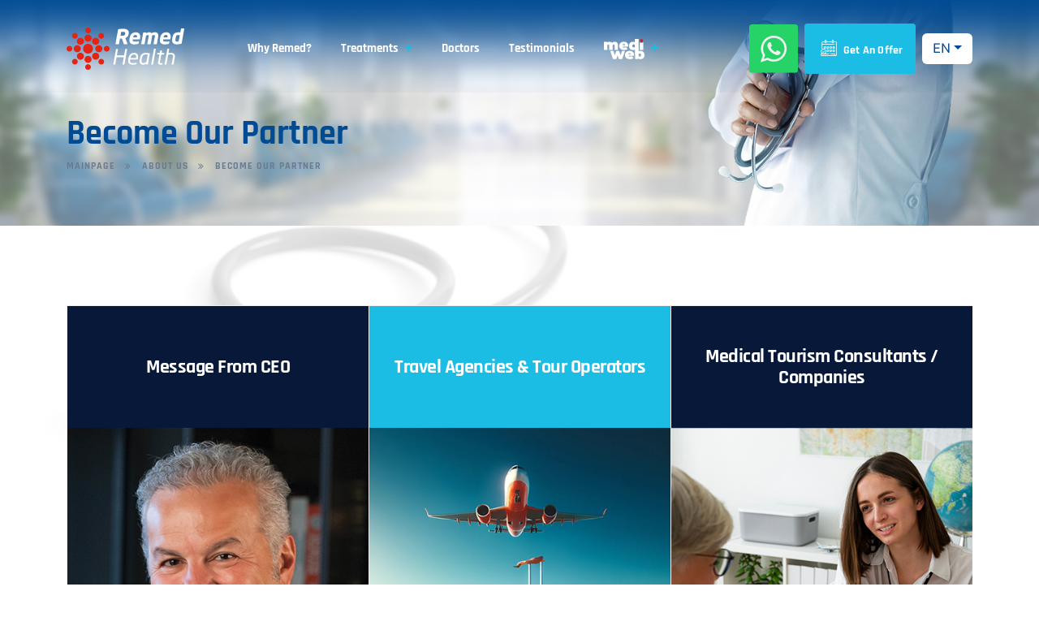

--- FILE ---
content_type: text/css
request_url: https://remedhealth.com/styles.727c6b6770295f2b05fa.css
body_size: 105999
content:
@charset "UTF-8";
/*!
* Tabler v1.0.0-beta19 (https://tabler.io)
* @version 1.0.0-beta19
* @link https://tabler.io
* Copyright 2018-2023 The Tabler Authors
* Copyright 2018-2023 codecalm.net Paweł Kuna
* Licensed under MIT (https://github.com/tabler/tabler/blob/master/LICENSE)
*/.flag{position:relative;display:inline-block;width:1.33333em;height:1em;vertical-align:-3px;background-repeat:no-repeat;background-position:50%;background-size:cover;border:var(--tblr-border-width) var(--tblr-border-style) var(--tblr-border-color);border-radius:var(--tblr-border-radius)}.flag-country-ad{background-image:url(ad.b15469dcf007c63648d6.svg)}.flag-country-ae{background-image:url(ae.9368fdeb762416004e22.svg)}.flag-country-af{background-image:url(af.57449f51457847bcdcfb.svg)}.flag-country-ag{background-image:url(ag.90883cda9a94651d590b.svg)}.flag-country-ai{background-image:url(ai.970d829c6873afce205f.svg)}.flag-country-al{background-image:url(al.055e3891c91f0af9546a.svg)}.flag-country-am{background-image:url(am.622ae31df253568896c7.svg)}.flag-country-ao{background-image:url(ao.37b56f4c74db997f03f4.svg)}.flag-country-aq{background-image:url(aq.c274cc78ce428459bf42.svg)}.flag-country-ar{background-image:url(ar.697bf9249089976d51a8.svg)}.flag-country-as{background-image:url(as.b14f6de29629df8734e8.svg)}.flag-country-at{background-image:url(at.fd118351780cebe5d83b.svg)}.flag-country-au{background-image:url(au.1f76574015b6439d6c3b.svg)}.flag-country-aw{background-image:url(aw.ddf5e728c8fd7b0a4f9e.svg)}.flag-country-ax{background-image:url(ax.eef2b48b12433583ddc9.svg)}.flag-country-az{background-image:url(az.48e3254d995199d931bf.svg)}.flag-country-ba{background-image:url(ba.401fc92143792c757a59.svg)}.flag-country-bb{background-image:url(bb.a98bce959b9d82502c2b.svg)}.flag-country-bd{background-image:url(bd.58653d07403a9d7a1b38.svg)}.flag-country-be{background-image:url(be.539dfa5b9194140c445e.svg)}.flag-country-bf{background-image:url(bf.1b2a016ade95c42be540.svg)}.flag-country-bg{background-image:url(bg.bed243695ffc44a8fdcd.svg)}.flag-country-bh{background-image:url(bh.6bead355341bf0ac19f8.svg)}.flag-country-bi{background-image:url(bi.f02e8a5993652a8ffc8c.svg)}.flag-country-bj{background-image:url(bj.2626ff7549208ee7e8df.svg)}.flag-country-bl{background-image:url(bl.eb881669644a17d289ad.svg)}.flag-country-bm{background-image:url(bm.810416c60a7ad160b1be.svg)}.flag-country-bn{background-image:url(bn.4a7f410d716b01a1c6f4.svg)}.flag-country-bo{background-image:url(bo.df25990d8447d2caca06.svg)}.flag-country-bq{background-image:url(bq.ec0aa8376f116145525f.svg)}.flag-country-br{background-image:url(br.0e496bbb105a1947324b.svg)}.flag-country-bs{background-image:url(bs.e855f98b302ee42db2aa.svg)}.flag-country-bt{background-image:url(bt.8035dc8258b08f32c86b.svg)}.flag-country-bv{background-image:url(bv.a8dd619183efec871deb.svg)}.flag-country-bw{background-image:url(bw.a5eaf3b223fe298e7caa.svg)}.flag-country-by{background-image:url(by.6fb0d90cb44d2ae42c34.svg)}.flag-country-bz{background-image:url(bz.75f262fd0b85566e4ed9.svg)}.flag-country-ca{background-image:url(ca.a9c78b0815fdc5ef5791.svg)}.flag-country-cc{background-image:url(cc.a240595f9bedfe2bd720.svg)}.flag-country-cd{background-image:url(cd.084f67be5efce373f736.svg)}.flag-country-cf{background-image:url(cf.28d724887e24e4cdd841.svg)}.flag-country-cg{background-image:url(cg.c465ff19dce014a47562.svg)}.flag-country-ch{background-image:url(ch.e21ceaf43fa3689b2a2e.svg)}.flag-country-ci{background-image:url(ci.3d174f33d60f2b23e665.svg)}.flag-country-ck{background-image:url(ck.f35a4efe4e47d2e80c81.svg)}.flag-country-cl{background-image:url(cl.d11eeda42297a9bf1ed3.svg)}.flag-country-cm{background-image:url(cm.31001d883afee490682a.svg)}.flag-country-cn{background-image:url(cn.967285341b6377922bd0.svg)}.flag-country-co{background-image:url(co.307b372620e6e39b4fff.svg)}.flag-country-cr{background-image:url(cr.d33064173dc7446eb8cc.svg)}.flag-country-cu{background-image:url(cu.924cb521540d64332c53.svg)}.flag-country-cv{background-image:url(cv.3c7199e62e5e696e502d.svg)}.flag-country-cw{background-image:url(cw.852051d5dc338d79d92b.svg)}.flag-country-cx{background-image:url(cx.b0726a59119540af9ba4.svg)}.flag-country-cy{background-image:url(cy.5a1ab725e4ace33a6a84.svg)}.flag-country-cz{background-image:url(cz.b7aaded87f7b3caa2338.svg)}.flag-country-de{background-image:url(de.12ec004b2b0915c26efb.svg)}.flag-country-dj{background-image:url(dj.9112191aa244ca450820.svg)}.flag-country-dk{background-image:url(dk.5963be4b43e5b8b26d7d.svg)}.flag-country-dm{background-image:url(dm.577e87316cdeeeaf8537.svg)}.flag-country-do{background-image:url(do.9d021ab45031179521cd.svg)}.flag-country-dz{background-image:url(dz.ce7760d1e94f59ea9f12.svg)}.flag-country-ec{background-image:url(ec.58df0bd57374283911be.svg)}.flag-country-ee{background-image:url(ee.a99b38d8c672890d871e.svg)}.flag-country-eg{background-image:url(eg.28628f2b1dcc2fe5f21b.svg)}.flag-country-eh{background-image:url(eh.56f7880b8ee5981d9b98.svg)}.flag-country-er{background-image:url(er.5fbfd295353bf5712afd.svg)}.flag-country-es{background-image:url(es.40d85b1fb8f7167e3047.svg)}.flag-country-et{background-image:url(et.d7ed63416caba6153a74.svg)}.flag-country-fi{background-image:url(fi.604642420c6c1fa7cc95.svg)}.flag-country-fj{background-image:url(fj.7a47dfcd932a79e2ef95.svg)}.flag-country-fk{background-image:url(fk.ef9d0cb28991bd9b8cdb.svg)}.flag-country-fm{background-image:url(fm.8b89586aa17f61bbe33d.svg)}.flag-country-fo{background-image:url(fo.2708a57b80f5941743b5.svg)}.flag-country-fr{background-image:url(fr.eb881669644a17d289ad.svg)}.flag-country-ga{background-image:url(ga.3ceedcc7d86251c909af.svg)}.flag-country-gb{background-image:url(gb.7373673f072c06ec42ef.svg)}.flag-country-gd{background-image:url(gd.f0497bc20e6e83a074b7.svg)}.flag-country-ge{background-image:url(ge.2fe7594e7cee6001456f.svg)}.flag-country-gf{background-image:url(gf.a13b9ecda1130a33503a.svg)}.flag-country-gg{background-image:url(gg.263d0c6db1b5acb46edb.svg)}.flag-country-gh{background-image:url(gh.85b2238caf4617aa1321.svg)}.flag-country-gi{background-image:url(gi.57f445e8c99504b06fb2.svg)}.flag-country-gl{background-image:url(gl.92adef35e8aef094a78a.svg)}.flag-country-gm{background-image:url(gm.d2df8ded1b65134b4753.svg)}.flag-country-gn{background-image:url(gn.5ab69929bdfa4ba43a9b.svg)}.flag-country-gp{background-image:url(gp.eb881669644a17d289ad.svg)}.flag-country-gq{background-image:url(gq.32d485533f63c392a3f7.svg)}.flag-country-gr{background-image:url(gr.c5f7b15a81b549269ddd.svg)}.flag-country-gs{background-image:url(gs.5faa0a358c420e6a30c4.svg)}.flag-country-gt{background-image:url(gt.cecf2621418d0589b738.svg)}.flag-country-gu{background-image:url(gu.62d2bb1df01eadd1cefa.svg)}.flag-country-gw{background-image:url(gw.5baa23a309807cab270e.svg)}.flag-country-gy{background-image:url(gy.b755826bc008d668ef44.svg)}.flag-country-hk{background-image:url(hk.d462e6301a32d8e8ac04.svg)}.flag-country-hm{background-image:url(hm.1f0d5cd6dacfbbaffbcb.svg)}.flag-country-hn{background-image:url(hn.9695606bd15b52a95f0c.svg)}.flag-country-hr{background-image:url(hr.9ded09dc6486e6188163.svg)}.flag-country-ht{background-image:url(ht.eb743ae454985e3d7b71.svg)}.flag-country-hu{background-image:url(hu.bb23bf51f461ec93bbd3.svg)}.flag-country-id{background-image:url(id.7386812ba0009f6adeb0.svg)}.flag-country-ie{background-image:url(ie.f334da36a992dd8b2d58.svg)}.flag-country-il{background-image:url(il.2f8ccb5fae4af2192e84.svg)}.flag-country-im{background-image:url(im.55e390c5f2613a0401ae.svg)}.flag-country-in{background-image:url(in.f563806eb4be7a7a7be9.svg)}.flag-country-io{background-image:url(io.82af05c344eeb7df09a7.svg)}.flag-country-iq{background-image:url(iq.8c43cc868b7776aa2e34.svg)}.flag-country-ir{background-image:url(ir.6e0d57999f51b1985d0a.svg)}.flag-country-is{background-image:url(is.b9a4a7fa673b154cd069.svg)}.flag-country-it{background-image:url(it.84c1de0bc58efb3a315b.svg)}.flag-country-je{background-image:url(je.ee6bfda26b34f38e7b11.svg)}.flag-country-jm{background-image:url(jm.bb5d1094035606cf12a2.svg)}.flag-country-jo{background-image:url(jo.f92dba7610425610b260.svg)}.flag-country-jp{background-image:url(jp.634632fc8282c15c5836.svg)}.flag-country-ke{background-image:url(ke.891f27ffff829d78bd42.svg)}.flag-country-kg{background-image:url(kg.0292f07d0c052033f1e3.svg)}.flag-country-kh{background-image:url(kh.ee8f5402378343766810.svg)}.flag-country-ki{background-image:url(ki.a3e172afec4937d52e8b.svg)}.flag-country-km{background-image:url(km.c782eb9b94f1ae0965c9.svg)}.flag-country-kn{background-image:url(kn.f684a5e0ae3854f3c634.svg)}.flag-country-kp{background-image:url(kp.969f5181750f9d650e1a.svg)}.flag-country-kr{background-image:url(kr.90d44ed866c5834c57a4.svg)}.flag-country-kw{background-image:url(kw.22866e14386fa5e10fbb.svg)}.flag-country-ky{background-image:url(ky.6ea8ef4c532356ef17af.svg)}.flag-country-kz{background-image:url(kz.2c34817318eed11894bb.svg)}.flag-country-la{background-image:url(la.5ea37b6e0adb414dd6f2.svg)}.flag-country-lb{background-image:url(lb.c7e9c9f5679f4971d727.svg)}.flag-country-lc{background-image:url(lc.9fd42f64ea39a1837bb7.svg)}.flag-country-li{background-image:url(li.a1441df2047bead10fbe.svg)}.flag-country-lk{background-image:url(lk.11e7866723cddc8b0e72.svg)}.flag-country-lr{background-image:url(lr.488b45d76871a60ee70f.svg)}.flag-country-ls{background-image:url(ls.95361a806dab5634c0c1.svg)}.flag-country-lt{background-image:url(lt.eab5482c11b11714beba.svg)}.flag-country-lu{background-image:url(lu.f513ba7bff2cf25193ec.svg)}.flag-country-lv{background-image:url(lv.1adc36283828097bc42f.svg)}.flag-country-ly{background-image:url(ly.d248d81a24eeef967c42.svg)}.flag-country-ma{background-image:url(ma.dc91b5e4aaeef7eb45bc.svg)}.flag-country-mc{background-image:url(mc.2917ae1253ea7685ee60.svg)}.flag-country-md{background-image:url(md.08a465c329a4e5c2d970.svg)}.flag-country-me{background-image:url(me.43cb6bbce00b69471da6.svg)}.flag-country-mf{background-image:url(mf.eb881669644a17d289ad.svg)}.flag-country-mg{background-image:url(mg.a078a920cdc2e689697f.svg)}.flag-country-mh{background-image:url(mh.eb70bfae99a94f55bbbd.svg)}.flag-country-mk{background-image:url(mk.7d10d1427b738e118750.svg)}.flag-country-ml{background-image:url(ml.685e2afcf30ddd2c539d.svg)}.flag-country-mm{background-image:url(mm.ab73d2d72c127ac3547c.svg)}.flag-country-mn{background-image:url(mn.c9ed2c11de38db22b556.svg)}.flag-country-mo{background-image:url(mo.08e483bb9d1d49d1250c.svg)}.flag-country-mp{background-image:url(mp.8de9b674e500c615e8d2.svg)}.flag-country-mq{background-image:url(mq.eb881669644a17d289ad.svg)}.flag-country-mr{background-image:url(mr.49e5cc8eff9dac362c49.svg)}.flag-country-ms{background-image:url(ms.fa4645f12412ecb7227c.svg)}.flag-country-mt{background-image:url(mt.330aac078a5b97ed4143.svg)}.flag-country-mu{background-image:url(mu.88f67fd8a306e06237fb.svg)}.flag-country-mv{background-image:url(mv.321266c07b8c506f0c25.svg)}.flag-country-mw{background-image:url(mw.77abbfc8ffa58a30eed9.svg)}.flag-country-mx{background-image:url(mx.ed86043b1c904a1fda01.svg)}.flag-country-my{background-image:url(my.77729a88b5292c1e6e2b.svg)}.flag-country-mz{background-image:url(mz.29932fc6939916a7666a.svg)}.flag-country-na{background-image:url(na.5cbe40eda364f777276e.svg)}.flag-country-nc{background-image:url(nc.eb881669644a17d289ad.svg)}.flag-country-ne{background-image:url(ne.853103944863201f25f6.svg)}.flag-country-nf{background-image:url(nf.7dd14238b55f4afff8ed.svg)}.flag-country-ng{background-image:url(ng.77cd50642ce831ee740b.svg)}.flag-country-ni{background-image:url(ni.2d291b2f366825bc253f.svg)}.flag-country-nl{background-image:url(nl.8ccbe45eca26d0848048.svg)}.flag-country-no{background-image:url(no.18dfd88502973b12b923.svg)}.flag-country-np{background-image:url(np.941f83e87f70474749a0.svg)}.flag-country-nr{background-image:url(nr.1a90f0d810eb80b07f22.svg)}.flag-country-nu{background-image:url(nu.e6ed0353e5d6042ea367.svg)}.flag-country-nz{background-image:url(nz.80802a391353e7eaf0d4.svg)}.flag-country-om{background-image:url(om.f0615c8086c7cc505ad8.svg)}.flag-country-pa{background-image:url(pa.7a51ef58d264e518f1d3.svg)}.flag-country-pe{background-image:url(pe.9c96e125fb24729d4933.svg)}.flag-country-pf{background-image:url(pf.23dc8ab101d0d2c20b68.svg)}.flag-country-pg{background-image:url(pg.ed10b69be46d0b16c549.svg)}.flag-country-ph{background-image:url(ph.4241227453618e1ab080.svg)}.flag-country-pk{background-image:url(pk.bc04b3a05a0743075b29.svg)}.flag-country-pl{background-image:url(pl.eebd8b2aaa6be7363f91.svg)}.flag-country-pm{background-image:url(pm.eb881669644a17d289ad.svg)}.flag-country-pn{background-image:url(pn.4df2d36f139c43aaa71f.svg)}.flag-country-pr{background-image:url(pr.3996daa2bb30e49ca86c.svg)}.flag-country-ps{background-image:url(ps.61f988edcc658c62967b.svg)}.flag-country-pt{background-image:url(pt.7c5f08b661d5660b262b.svg)}.flag-country-pw{background-image:url(pw.59fbf248ece57284773d.svg)}.flag-country-py{background-image:url(py.0569535fd928da4e0f15.svg)}.flag-country-qa{background-image:url(qa.15606165a7f07ab31739.svg)}.flag-country-re{background-image:url(re.eb881669644a17d289ad.svg)}.flag-country-ro{background-image:url(ro.c0fa8945ced46eeb4289.svg)}.flag-country-rs{background-image:url(rs.32efbe6003ae18451daf.svg)}.flag-country-ru{background-image:url(ru.eb8729b3ace6744c0642.svg)}.flag-country-rw{background-image:url(rw.b2da8c4efe9ff35204d0.svg)}.flag-country-sa{background-image:url(sa.158e1d75a10e4fd79b0f.svg)}.flag-country-sb{background-image:url(sb.168f9da8652bf33ef3e3.svg)}.flag-country-sc{background-image:url(sc.0852fb0aee90801575c7.svg)}.flag-country-sd{background-image:url(sd.c7e731c0e825f0e3ed6b.svg)}.flag-country-se{background-image:url(se.1b52259910c52a3b6efd.svg)}.flag-country-sg{background-image:url(sg.4f57f56a27d5b039b975.svg)}.flag-country-sh{background-image:url(sh.e28ac1547a461f468d32.svg)}.flag-country-si{background-image:url(si.611eb951470082ae1da4.svg)}.flag-country-sj{background-image:url(sj.85d036c4e9ae2c4b320f.svg)}.flag-country-sk{background-image:url(sk.87e273cd07119449c651.svg)}.flag-country-sl{background-image:url(sl.18b0cb38791452cb8d70.svg)}.flag-country-sm{background-image:url(sm.3e0e9901c682da6a2111.svg)}.flag-country-sn{background-image:url(sn.2a2f95a40a80501ebcfa.svg)}.flag-country-so{background-image:url(so.11fb437b5cf0eda19034.svg)}.flag-country-sr{background-image:url(sr.312357d81103eddf8a8f.svg)}.flag-country-ss{background-image:url(ss.33dd0e9dcdf2a8b10b18.svg)}.flag-country-st{background-image:url(st.a6601ac877f0d8934aa5.svg)}.flag-country-sv{background-image:url(sv.62e959d11bbfdb319eff.svg)}.flag-country-sx{background-image:url(sx.23f06fe30931473e4f41.svg)}.flag-country-sy{background-image:url(sy.c9b7451746fc724c58f1.svg)}.flag-country-sz{background-image:url(sz.f998352162a5f160d82d.svg)}.flag-country-tc{background-image:url(tc.8b6a1dbd7cab0ce5b7eb.svg)}.flag-country-td{background-image:url(td.f3294e142adc7e519310.svg)}.flag-country-tf{background-image:url(tf.b4a96b258675864dc547.svg)}.flag-country-tg{background-image:url(tg.ecaabd98f1407dabd9de.svg)}.flag-country-th{background-image:url(th.00cbbd4cfff5215b0f9f.svg)}.flag-country-tj{background-image:url(tj.4a45c1eb3292cd9d0d65.svg)}.flag-country-tk{background-image:url(tk.213db2fd59ed2ba6fe60.svg)}.flag-country-tl{background-image:url(tl.9607b87133b7771f22c3.svg)}.flag-country-tm{background-image:url(tm.f20e70eb4ee872b5f59e.svg)}.flag-country-tn{background-image:url(tn.52fde3773288cf0eb6db.svg)}.flag-country-to{background-image:url(to.93e1180769274e0c7de2.svg)}.flag-country-tr{background-image:url(tr.c4d53ca86d2e651e6f7b.svg)}.flag-country-tt{background-image:url(tt.f50188c5fc3d1b8ea0e1.svg)}.flag-country-tv{background-image:url(tv.7dddfceddeb8b24d2175.svg)}.flag-country-tw{background-image:url(tw.ba7e6f8e052110471d3d.svg)}.flag-country-tz{background-image:url(tz.da62572441541a5b2e30.svg)}.flag-country-ua{background-image:url(ua.acba06caa8572477766d.svg)}.flag-country-ug{background-image:url(ug.cc87a3357a3be038c210.svg)}.flag-country-um{background-image:url(um.93f1cd810d38da0402f7.svg)}.flag-country-us{background-image:url(us.5ba2fce27f5e5500406b.svg)}.flag-country-uy{background-image:url(uy.bb1d30b943b70661667c.svg)}.flag-country-uz{background-image:url(uz.83f8968bb1f862bfb183.svg)}.flag-country-va{background-image:url(va.609b5e1310475ee803cd.svg)}.flag-country-vc{background-image:url(vc.6b57174b6f1719a7253a.svg)}.flag-country-ve{background-image:url(ve.af62a21f4795d040aae3.svg)}.flag-country-vg{background-image:url(vg.296582105a0c627573e1.svg)}.flag-country-vi{background-image:url(vi.9e763eccbff39f1b7413.svg)}.flag-country-vn{background-image:url(vn.7edb3fd74e6a6c9a6853.svg)}.flag-country-vu{background-image:url(vu.5583adf59c5f5cf475a0.svg)}.flag-country-wf{background-image:url(wf.eb881669644a17d289ad.svg)}.flag-country-ws{background-image:url(ws.77e32f9660e59397847b.svg)}.flag-country-ye{background-image:url(ye.a5b04b2aed2d8b8a9d4e.svg)}.flag-country-yt{background-image:url(yt.eb881669644a17d289ad.svg)}.flag-country-za{background-image:url(za.0061ee0c22917d7ba9b8.svg)}.flag-country-zm{background-image:url(zm.f125b7713a3765b26aa7.svg)}.flag-country-zw{background-image:url(zw.73c8a325b0c417ccfb88.svg)}.flag-country-es-ct{background-image:url(es-ct.5097cb994522831882b1.svg)}.flag-country-eu{background-image:url(eu.cfe1d80c44c0ee164bee.svg)}.flag-country-gb-eng{background-image:url(gb-eng.74c2fc099e753db6057e.svg)}.flag-country-gb-nir{background-image:url(gb-nir.5fa091df8e2378701d41.svg)}.flag-country-gb-sct{background-image:url(gb-sct.bfc164832297d0b0bc5f.svg)}.flag-country-gb-wls{background-image:url(gb-wls.03c089c1a413e8bb598c.svg)}.flag-country-un{background-image:url(un.96d3ba7381beb0481be0.svg)}.flag-xs{width:1.5rem;height:1.125rem}.flag-sm{width:2rem;height:1.5rem}.flag-md{width:4rem;height:3rem}.flag-lg{width:5.5rem;height:4.125rem}.flag-xl{width:7rem;height:5.25rem}.flag-2xl{width:11rem;height:8.25rem}
/*!
 * Bootstrap v5.2.0-beta1 (https://getbootstrap.com/)
 * Copyright 2011-2022 The Bootstrap Authors
 * Copyright 2011-2022 Twitter, Inc.
 * Licensed under MIT (https://github.com/twbs/bootstrap/blob/main/LICENSE)
 */:root{--bs-blue:#0d6efd;--bs-indigo:#6610f2;--bs-purple:#6f42c1;--bs-pink:#d63384;--bs-red:#dc3545;--bs-orange:#fd7e14;--bs-yellow:#ffc107;--bs-green:#198754;--bs-teal:#20c997;--bs-cyan:#0dcaf0;--bs-black:#000;--bs-white:#fff;--bs-gray:#6c757d;--bs-gray-dark:#343a40;--bs-gray-100:#f8f9fa;--bs-gray-200:#e9ecef;--bs-gray-300:#dee2e6;--bs-gray-400:#ced4da;--bs-gray-500:#adb5bd;--bs-gray-600:#6c757d;--bs-gray-700:#495057;--bs-gray-800:#343a40;--bs-gray-900:#212529;--bs-primary:#0d6efd;--bs-secondary:#6c757d;--bs-success:#198754;--bs-info:#0dcaf0;--bs-warning:#ffc107;--bs-danger:#dc3545;--bs-light:#f8f9fa;--bs-dark:#212529;--bs-primary-rgb:13,110,253;--bs-secondary-rgb:108,117,125;--bs-success-rgb:25,135,84;--bs-info-rgb:13,202,240;--bs-warning-rgb:255,193,7;--bs-danger-rgb:220,53,69;--bs-light-rgb:248,249,250;--bs-dark-rgb:33,37,41;--bs-white-rgb:255,255,255;--bs-black-rgb:0,0,0;--bs-body-color-rgb:33,37,41;--bs-body-bg-rgb:255,255,255;--bs-font-sans-serif:system-ui,-apple-system,"Segoe UI",Roboto,"Helvetica Neue","Noto Sans","Liberation Sans",Arial,sans-serif,"Apple Color Emoji","Segoe UI Emoji","Segoe UI Symbol","Noto Color Emoji";--bs-font-monospace:SFMono-Regular,Menlo,Monaco,Consolas,"Liberation Mono","Courier New",monospace;--bs-gradient:linear-gradient(180deg,#ffffff26,#fff0);--bs-body-font-family:var(--bs-font-sans-serif);--bs-body-font-size:1rem;--bs-body-font-weight:400;--bs-body-line-height:1.5;--bs-body-color:#212529;--bs-body-bg:#fff;--bs-border-width:1px;--bs-border-style:solid;--bs-border-color:#dee2e6;--bs-border-color-translucent:rgba(0,0,0,.175);--bs-border-radius:0.375rem;--bs-border-radius-sm:0.25rem;--bs-border-radius-lg:0.5rem;--bs-border-radius-xl:1rem;--bs-border-radius-2xl:2rem;--bs-border-radius-pill:50rem;--bs-heading-color: ;--bs-link-color:#0d6efd;--bs-link-hover-color:#0a58ca;--bs-code-color:#d63384;--bs-highlight-bg:#fff3cd}*,:after,:before{box-sizing:border-box}@media (prefers-reduced-motion:no-preference){:root{scroll-behavior:smooth}}body{font-family:var(--bs-body-font-family);font-size:var(--bs-body-font-size);font-weight:var(--bs-body-font-weight);line-height:var(--bs-body-line-height);color:var(--bs-body-color);text-align:var(--bs-body-text-align);background-color:var(--bs-body-bg);-webkit-text-size-adjust:100%;-webkit-tap-highlight-color:transparent}hr{margin:1rem 0;color:inherit;border:0;border-top:1px solid;opacity:.25}.h1,.h2,.h3,.h4,.h5,.h6,h1,h2,h3,h4,h5,h6{margin-top:0;margin-bottom:.5rem;font-weight:500;line-height:1.2;color:var(--bs-heading-color)}.h1,h1{font-size:calc(1.375rem + 1.5vw)}@media (min-width:1200px){.h1,h1{font-size:2.5rem}}.h2,h2{font-size:calc(1.325rem + .9vw)}@media (min-width:1200px){.h2,h2{font-size:2rem}}.h3,h3{font-size:calc(1.3rem + .6vw)}@media (min-width:1200px){.h3,h3{font-size:1.75rem}}.h4,h4{font-size:calc(1.275rem + .3vw)}@media (min-width:1200px){.h4,h4{font-size:1.5rem}}.h5,h5{font-size:1.25rem}.h6,h6{font-size:1rem}p{margin-top:0;margin-bottom:1rem}abbr[title]{-webkit-text-decoration:underline dotted;text-decoration:underline dotted;cursor:help;-webkit-text-decoration-skip-ink:none;text-decoration-skip-ink:none}address{margin-bottom:1rem;font-style:normal;line-height:inherit}ol,ul{padding-left:2rem}dl,ol,ul{margin-top:0;margin-bottom:1rem}ol ol,ol ul,ul ol,ul ul{margin-bottom:0}dt{font-weight:700}dd{margin-bottom:.5rem;margin-left:0}blockquote{margin:0 0 1rem}b,strong{font-weight:bolder}.small,small{font-size:.875em}.mark,mark{padding:.1875em;background-color:var(--bs-highlight-bg)}sub,sup{font-size:.75em}a{color:var(--bs-link-color);text-decoration:underline}a:hover{color:var(--bs-link-hover-color)}a:not([href]):not([class]),a:not([href]):not([class]):hover{color:inherit;text-decoration:none}code,kbd,pre,samp{font-family:var(--bs-font-monospace)}pre{display:block;margin-top:0;margin-bottom:1rem;overflow:auto;font-size:.875em}pre code{font-size:inherit;color:inherit;word-break:normal}code{font-size:.875em;color:var(--bs-code-color);word-wrap:break-word}a>code{color:inherit}kbd{padding:.1875rem .375rem;font-size:.875em;color:var(--bs-body-bg);background-color:var(--bs-body-color);border-radius:.25rem}kbd kbd{padding:0;font-size:1em}figure{margin:0 0 1rem}img,svg{vertical-align:middle}table{caption-side:bottom;border-collapse:collapse}caption{padding-top:.5rem;padding-bottom:.5rem;color:rgba(var(--bs-body-color-rgb),.75);text-align:left}th{text-align:inherit;text-align:-webkit-match-parent}tbody,td,tfoot,th,thead,tr{border:0 solid;border-color:inherit}label{display:inline-block}button{border-radius:0}button:focus:not(:focus-visible){outline:0}button,input,optgroup,select,textarea{font-family:inherit;font-size:inherit;line-height:inherit}button,select{text-transform:none}[role=button]{cursor:pointer}select{word-wrap:normal}select:disabled{opacity:1}[list]:not([type=date]):not([type=datetime-local]):not([type=month]):not([type=week]):not([type=time])::-webkit-calendar-picker-indicator{display:none!important}[type=button],[type=reset],[type=submit],button{-webkit-appearance:button}[type=button]:not(:disabled),[type=reset]:not(:disabled),[type=submit]:not(:disabled),button:not(:disabled){cursor:pointer}::-moz-focus-inner{padding:0;border-style:none}textarea{resize:vertical}fieldset{min-width:0;padding:0;margin:0;border:0}legend{float:left;width:100%;margin-bottom:.5rem;font-size:calc(1.275rem + .3vw);line-height:inherit}@media (min-width:1200px){legend{font-size:1.5rem}}legend+*{clear:left}::-webkit-datetime-edit-day-field,::-webkit-datetime-edit-fields-wrapper,::-webkit-datetime-edit-hour-field,::-webkit-datetime-edit-minute,::-webkit-datetime-edit-month-field,::-webkit-datetime-edit-text,::-webkit-datetime-edit-year-field{padding:0}::-webkit-inner-spin-button{height:auto}[type=search]{outline-offset:-2px;-webkit-appearance:textfield}::-webkit-search-decoration{-webkit-appearance:none}::-webkit-color-swatch-wrapper{padding:0}::-webkit-file-upload-button{font:inherit;-webkit-appearance:button}::file-selector-button{font:inherit;-webkit-appearance:button}output{display:inline-block}iframe{border:0}summary{display:list-item;cursor:pointer}progress{vertical-align:initial}[hidden]{display:none!important}.lead{font-size:1.25rem;font-weight:300}.display-1{font-size:calc(1.625rem + 4.5vw);font-weight:300;line-height:1.2}@media (min-width:1200px){.display-1{font-size:5rem}}.display-2{font-size:calc(1.575rem + 3.9vw);font-weight:300;line-height:1.2}@media (min-width:1200px){.display-2{font-size:4.5rem}}.display-3{font-size:calc(1.525rem + 3.3vw);font-weight:300;line-height:1.2}@media (min-width:1200px){.display-3{font-size:4rem}}.display-4{font-size:calc(1.475rem + 2.7vw);font-weight:300;line-height:1.2}@media (min-width:1200px){.display-4{font-size:3.5rem}}.display-5{font-size:calc(1.425rem + 2.1vw);font-weight:300;line-height:1.2}@media (min-width:1200px){.display-5{font-size:3rem}}.display-6{font-size:calc(1.375rem + 1.5vw);font-weight:300;line-height:1.2}@media (min-width:1200px){.display-6{font-size:2.5rem}}.list-inline,.list-unstyled{padding-left:0;list-style:none}.list-inline-item{display:inline-block}.list-inline-item:not(:last-child){margin-right:.5rem}.initialism{font-size:.875em;text-transform:uppercase}.blockquote{margin-bottom:1rem;font-size:1.25rem}.blockquote>:last-child{margin-bottom:0}.blockquote-footer{margin-top:-1rem;margin-bottom:1rem;font-size:.875em;color:#6c757d}.blockquote-footer:before{content:"— "}.img-fluid,.img-thumbnail{max-width:100%;height:auto}.img-thumbnail{padding:.25rem;background-color:#fff;border:1px solid var(--bs-border-color);border-radius:.375rem}.figure{display:inline-block}.figure-img{margin-bottom:.5rem;line-height:1}.figure-caption{font-size:.875em;color:#6c757d}.container,.container-fluid,.container-lg,.container-md,.container-sm,.container-xl,.container-xxl{--bs-gutter-x:1.5rem;--bs-gutter-y:0;width:100%;padding-right:calc(var(--bs-gutter-x) * .5);padding-left:calc(var(--bs-gutter-x) * .5);margin-right:auto;margin-left:auto}@media (min-width:576px){.container,.container-sm{max-width:540px}}@media (min-width:768px){.container,.container-md,.container-sm{max-width:720px}}@media (min-width:992px){.container,.container-lg,.container-md,.container-sm{max-width:960px}}@media (min-width:1200px){.container,.container-lg,.container-md,.container-sm,.container-xl{max-width:1140px}}@media (min-width:1400px){.container,.container-lg,.container-md,.container-sm,.container-xl,.container-xxl{max-width:1320px}}.row{--bs-gutter-x:1.5rem;--bs-gutter-y:0;display:flex;flex-wrap:wrap;margin-top:calc(-1 * var(--bs-gutter-y));margin-right:calc(-.5 * var(--bs-gutter-x));margin-left:calc(-.5 * var(--bs-gutter-x))}.row>*{flex-shrink:0;width:100%;max-width:100%;padding-right:calc(var(--bs-gutter-x) * .5);padding-left:calc(var(--bs-gutter-x) * .5);margin-top:var(--bs-gutter-y)}.col{flex:1 0 0%}.row-cols-auto>*{flex:0 0 auto;width:auto}.row-cols-1>*{flex:0 0 auto;width:100%}.row-cols-2>*{flex:0 0 auto;width:50%}.row-cols-3>*{flex:0 0 auto;width:33.3333333333%}.row-cols-4>*{flex:0 0 auto;width:25%}.row-cols-5>*{flex:0 0 auto;width:20%}.row-cols-6>*{flex:0 0 auto;width:16.6666666667%}.col-auto{flex:0 0 auto;width:auto}.col-1{flex:0 0 auto;width:8.33333333%}.col-2{flex:0 0 auto;width:16.66666667%}.col-3{flex:0 0 auto;width:25%}.col-4{flex:0 0 auto;width:33.33333333%}.col-5{flex:0 0 auto;width:41.66666667%}.col-6{flex:0 0 auto;width:50%}.col-7{flex:0 0 auto;width:58.33333333%}.col-8{flex:0 0 auto;width:66.66666667%}.col-9{flex:0 0 auto;width:75%}.col-10{flex:0 0 auto;width:83.33333333%}.col-11{flex:0 0 auto;width:91.66666667%}.col-12{flex:0 0 auto;width:100%}.offset-1{margin-left:8.33333333%}.offset-2{margin-left:16.66666667%}.offset-3{margin-left:25%}.offset-4{margin-left:33.33333333%}.offset-5{margin-left:41.66666667%}.offset-6{margin-left:50%}.offset-7{margin-left:58.33333333%}.offset-8{margin-left:66.66666667%}.offset-9{margin-left:75%}.offset-10{margin-left:83.33333333%}.offset-11{margin-left:91.66666667%}.g-0,.gx-0{--bs-gutter-x:0}.g-0,.gy-0{--bs-gutter-y:0}.g-1,.gx-1{--bs-gutter-x:0.25rem}.g-1,.gy-1{--bs-gutter-y:0.25rem}.g-2,.gx-2{--bs-gutter-x:0.5rem}.g-2,.gy-2{--bs-gutter-y:0.5rem}.g-3,.gx-3{--bs-gutter-x:1rem}.g-3,.gy-3{--bs-gutter-y:1rem}.g-4,.gx-4{--bs-gutter-x:1.5rem}.g-4,.gy-4{--bs-gutter-y:1.5rem}.g-5,.gx-5{--bs-gutter-x:3rem}.g-5,.gy-5{--bs-gutter-y:3rem}@media (min-width:576px){.col-sm{flex:1 0 0%}.row-cols-sm-auto>*{flex:0 0 auto;width:auto}.row-cols-sm-1>*{flex:0 0 auto;width:100%}.row-cols-sm-2>*{flex:0 0 auto;width:50%}.row-cols-sm-3>*{flex:0 0 auto;width:33.3333333333%}.row-cols-sm-4>*{flex:0 0 auto;width:25%}.row-cols-sm-5>*{flex:0 0 auto;width:20%}.row-cols-sm-6>*{flex:0 0 auto;width:16.6666666667%}.col-sm-auto{flex:0 0 auto;width:auto}.col-sm-1{flex:0 0 auto;width:8.33333333%}.col-sm-2{flex:0 0 auto;width:16.66666667%}.col-sm-3{flex:0 0 auto;width:25%}.col-sm-4{flex:0 0 auto;width:33.33333333%}.col-sm-5{flex:0 0 auto;width:41.66666667%}.col-sm-6{flex:0 0 auto;width:50%}.col-sm-7{flex:0 0 auto;width:58.33333333%}.col-sm-8{flex:0 0 auto;width:66.66666667%}.col-sm-9{flex:0 0 auto;width:75%}.col-sm-10{flex:0 0 auto;width:83.33333333%}.col-sm-11{flex:0 0 auto;width:91.66666667%}.col-sm-12{flex:0 0 auto;width:100%}.offset-sm-0{margin-left:0}.offset-sm-1{margin-left:8.33333333%}.offset-sm-2{margin-left:16.66666667%}.offset-sm-3{margin-left:25%}.offset-sm-4{margin-left:33.33333333%}.offset-sm-5{margin-left:41.66666667%}.offset-sm-6{margin-left:50%}.offset-sm-7{margin-left:58.33333333%}.offset-sm-8{margin-left:66.66666667%}.offset-sm-9{margin-left:75%}.offset-sm-10{margin-left:83.33333333%}.offset-sm-11{margin-left:91.66666667%}.g-sm-0,.gx-sm-0{--bs-gutter-x:0}.g-sm-0,.gy-sm-0{--bs-gutter-y:0}.g-sm-1,.gx-sm-1{--bs-gutter-x:0.25rem}.g-sm-1,.gy-sm-1{--bs-gutter-y:0.25rem}.g-sm-2,.gx-sm-2{--bs-gutter-x:0.5rem}.g-sm-2,.gy-sm-2{--bs-gutter-y:0.5rem}.g-sm-3,.gx-sm-3{--bs-gutter-x:1rem}.g-sm-3,.gy-sm-3{--bs-gutter-y:1rem}.g-sm-4,.gx-sm-4{--bs-gutter-x:1.5rem}.g-sm-4,.gy-sm-4{--bs-gutter-y:1.5rem}.g-sm-5,.gx-sm-5{--bs-gutter-x:3rem}.g-sm-5,.gy-sm-5{--bs-gutter-y:3rem}}@media (min-width:768px){.col-md{flex:1 0 0%}.row-cols-md-auto>*{flex:0 0 auto;width:auto}.row-cols-md-1>*{flex:0 0 auto;width:100%}.row-cols-md-2>*{flex:0 0 auto;width:50%}.row-cols-md-3>*{flex:0 0 auto;width:33.3333333333%}.row-cols-md-4>*{flex:0 0 auto;width:25%}.row-cols-md-5>*{flex:0 0 auto;width:20%}.row-cols-md-6>*{flex:0 0 auto;width:16.6666666667%}.col-md-auto{flex:0 0 auto;width:auto}.col-md-1{flex:0 0 auto;width:8.33333333%}.col-md-2{flex:0 0 auto;width:16.66666667%}.col-md-3{flex:0 0 auto;width:25%}.col-md-4{flex:0 0 auto;width:33.33333333%}.col-md-5{flex:0 0 auto;width:41.66666667%}.col-md-6{flex:0 0 auto;width:50%}.col-md-7{flex:0 0 auto;width:58.33333333%}.col-md-8{flex:0 0 auto;width:66.66666667%}.col-md-9{flex:0 0 auto;width:75%}.col-md-10{flex:0 0 auto;width:83.33333333%}.col-md-11{flex:0 0 auto;width:91.66666667%}.col-md-12{flex:0 0 auto;width:100%}.offset-md-0{margin-left:0}.offset-md-1{margin-left:8.33333333%}.offset-md-2{margin-left:16.66666667%}.offset-md-3{margin-left:25%}.offset-md-4{margin-left:33.33333333%}.offset-md-5{margin-left:41.66666667%}.offset-md-6{margin-left:50%}.offset-md-7{margin-left:58.33333333%}.offset-md-8{margin-left:66.66666667%}.offset-md-9{margin-left:75%}.offset-md-10{margin-left:83.33333333%}.offset-md-11{margin-left:91.66666667%}.g-md-0,.gx-md-0{--bs-gutter-x:0}.g-md-0,.gy-md-0{--bs-gutter-y:0}.g-md-1,.gx-md-1{--bs-gutter-x:0.25rem}.g-md-1,.gy-md-1{--bs-gutter-y:0.25rem}.g-md-2,.gx-md-2{--bs-gutter-x:0.5rem}.g-md-2,.gy-md-2{--bs-gutter-y:0.5rem}.g-md-3,.gx-md-3{--bs-gutter-x:1rem}.g-md-3,.gy-md-3{--bs-gutter-y:1rem}.g-md-4,.gx-md-4{--bs-gutter-x:1.5rem}.g-md-4,.gy-md-4{--bs-gutter-y:1.5rem}.g-md-5,.gx-md-5{--bs-gutter-x:3rem}.g-md-5,.gy-md-5{--bs-gutter-y:3rem}}@media (min-width:992px){.col-lg{flex:1 0 0%}.row-cols-lg-auto>*{flex:0 0 auto;width:auto}.row-cols-lg-1>*{flex:0 0 auto;width:100%}.row-cols-lg-2>*{flex:0 0 auto;width:50%}.row-cols-lg-3>*{flex:0 0 auto;width:33.3333333333%}.row-cols-lg-4>*{flex:0 0 auto;width:25%}.row-cols-lg-5>*{flex:0 0 auto;width:20%}.row-cols-lg-6>*{flex:0 0 auto;width:16.6666666667%}.col-lg-auto{flex:0 0 auto;width:auto}.col-lg-1{flex:0 0 auto;width:8.33333333%}.col-lg-2{flex:0 0 auto;width:16.66666667%}.col-lg-3{flex:0 0 auto;width:25%}.col-lg-4{flex:0 0 auto;width:33.33333333%}.col-lg-5{flex:0 0 auto;width:41.66666667%}.col-lg-6{flex:0 0 auto;width:50%}.col-lg-7{flex:0 0 auto;width:58.33333333%}.col-lg-8{flex:0 0 auto;width:66.66666667%}.col-lg-9{flex:0 0 auto;width:75%}.col-lg-10{flex:0 0 auto;width:83.33333333%}.col-lg-11{flex:0 0 auto;width:91.66666667%}.col-lg-12{flex:0 0 auto;width:100%}.offset-lg-0{margin-left:0}.offset-lg-1{margin-left:8.33333333%}.offset-lg-2{margin-left:16.66666667%}.offset-lg-3{margin-left:25%}.offset-lg-4{margin-left:33.33333333%}.offset-lg-5{margin-left:41.66666667%}.offset-lg-6{margin-left:50%}.offset-lg-7{margin-left:58.33333333%}.offset-lg-8{margin-left:66.66666667%}.offset-lg-9{margin-left:75%}.offset-lg-10{margin-left:83.33333333%}.offset-lg-11{margin-left:91.66666667%}.g-lg-0,.gx-lg-0{--bs-gutter-x:0}.g-lg-0,.gy-lg-0{--bs-gutter-y:0}.g-lg-1,.gx-lg-1{--bs-gutter-x:0.25rem}.g-lg-1,.gy-lg-1{--bs-gutter-y:0.25rem}.g-lg-2,.gx-lg-2{--bs-gutter-x:0.5rem}.g-lg-2,.gy-lg-2{--bs-gutter-y:0.5rem}.g-lg-3,.gx-lg-3{--bs-gutter-x:1rem}.g-lg-3,.gy-lg-3{--bs-gutter-y:1rem}.g-lg-4,.gx-lg-4{--bs-gutter-x:1.5rem}.g-lg-4,.gy-lg-4{--bs-gutter-y:1.5rem}.g-lg-5,.gx-lg-5{--bs-gutter-x:3rem}.g-lg-5,.gy-lg-5{--bs-gutter-y:3rem}}@media (min-width:1200px){.col-xl{flex:1 0 0%}.row-cols-xl-auto>*{flex:0 0 auto;width:auto}.row-cols-xl-1>*{flex:0 0 auto;width:100%}.row-cols-xl-2>*{flex:0 0 auto;width:50%}.row-cols-xl-3>*{flex:0 0 auto;width:33.3333333333%}.row-cols-xl-4>*{flex:0 0 auto;width:25%}.row-cols-xl-5>*{flex:0 0 auto;width:20%}.row-cols-xl-6>*{flex:0 0 auto;width:16.6666666667%}.col-xl-auto{flex:0 0 auto;width:auto}.col-xl-1{flex:0 0 auto;width:8.33333333%}.col-xl-2{flex:0 0 auto;width:16.66666667%}.col-xl-3{flex:0 0 auto;width:25%}.col-xl-4{flex:0 0 auto;width:33.33333333%}.col-xl-5{flex:0 0 auto;width:41.66666667%}.col-xl-6{flex:0 0 auto;width:50%}.col-xl-7{flex:0 0 auto;width:58.33333333%}.col-xl-8{flex:0 0 auto;width:66.66666667%}.col-xl-9{flex:0 0 auto;width:75%}.col-xl-10{flex:0 0 auto;width:83.33333333%}.col-xl-11{flex:0 0 auto;width:91.66666667%}.col-xl-12{flex:0 0 auto;width:100%}.offset-xl-0{margin-left:0}.offset-xl-1{margin-left:8.33333333%}.offset-xl-2{margin-left:16.66666667%}.offset-xl-3{margin-left:25%}.offset-xl-4{margin-left:33.33333333%}.offset-xl-5{margin-left:41.66666667%}.offset-xl-6{margin-left:50%}.offset-xl-7{margin-left:58.33333333%}.offset-xl-8{margin-left:66.66666667%}.offset-xl-9{margin-left:75%}.offset-xl-10{margin-left:83.33333333%}.offset-xl-11{margin-left:91.66666667%}.g-xl-0,.gx-xl-0{--bs-gutter-x:0}.g-xl-0,.gy-xl-0{--bs-gutter-y:0}.g-xl-1,.gx-xl-1{--bs-gutter-x:0.25rem}.g-xl-1,.gy-xl-1{--bs-gutter-y:0.25rem}.g-xl-2,.gx-xl-2{--bs-gutter-x:0.5rem}.g-xl-2,.gy-xl-2{--bs-gutter-y:0.5rem}.g-xl-3,.gx-xl-3{--bs-gutter-x:1rem}.g-xl-3,.gy-xl-3{--bs-gutter-y:1rem}.g-xl-4,.gx-xl-4{--bs-gutter-x:1.5rem}.g-xl-4,.gy-xl-4{--bs-gutter-y:1.5rem}.g-xl-5,.gx-xl-5{--bs-gutter-x:3rem}.g-xl-5,.gy-xl-5{--bs-gutter-y:3rem}}@media (min-width:1400px){.col-xxl{flex:1 0 0%}.row-cols-xxl-auto>*{flex:0 0 auto;width:auto}.row-cols-xxl-1>*{flex:0 0 auto;width:100%}.row-cols-xxl-2>*{flex:0 0 auto;width:50%}.row-cols-xxl-3>*{flex:0 0 auto;width:33.3333333333%}.row-cols-xxl-4>*{flex:0 0 auto;width:25%}.row-cols-xxl-5>*{flex:0 0 auto;width:20%}.row-cols-xxl-6>*{flex:0 0 auto;width:16.6666666667%}.col-xxl-auto{flex:0 0 auto;width:auto}.col-xxl-1{flex:0 0 auto;width:8.33333333%}.col-xxl-2{flex:0 0 auto;width:16.66666667%}.col-xxl-3{flex:0 0 auto;width:25%}.col-xxl-4{flex:0 0 auto;width:33.33333333%}.col-xxl-5{flex:0 0 auto;width:41.66666667%}.col-xxl-6{flex:0 0 auto;width:50%}.col-xxl-7{flex:0 0 auto;width:58.33333333%}.col-xxl-8{flex:0 0 auto;width:66.66666667%}.col-xxl-9{flex:0 0 auto;width:75%}.col-xxl-10{flex:0 0 auto;width:83.33333333%}.col-xxl-11{flex:0 0 auto;width:91.66666667%}.col-xxl-12{flex:0 0 auto;width:100%}.offset-xxl-0{margin-left:0}.offset-xxl-1{margin-left:8.33333333%}.offset-xxl-2{margin-left:16.66666667%}.offset-xxl-3{margin-left:25%}.offset-xxl-4{margin-left:33.33333333%}.offset-xxl-5{margin-left:41.66666667%}.offset-xxl-6{margin-left:50%}.offset-xxl-7{margin-left:58.33333333%}.offset-xxl-8{margin-left:66.66666667%}.offset-xxl-9{margin-left:75%}.offset-xxl-10{margin-left:83.33333333%}.offset-xxl-11{margin-left:91.66666667%}.g-xxl-0,.gx-xxl-0{--bs-gutter-x:0}.g-xxl-0,.gy-xxl-0{--bs-gutter-y:0}.g-xxl-1,.gx-xxl-1{--bs-gutter-x:0.25rem}.g-xxl-1,.gy-xxl-1{--bs-gutter-y:0.25rem}.g-xxl-2,.gx-xxl-2{--bs-gutter-x:0.5rem}.g-xxl-2,.gy-xxl-2{--bs-gutter-y:0.5rem}.g-xxl-3,.gx-xxl-3{--bs-gutter-x:1rem}.g-xxl-3,.gy-xxl-3{--bs-gutter-y:1rem}.g-xxl-4,.gx-xxl-4{--bs-gutter-x:1.5rem}.g-xxl-4,.gy-xxl-4{--bs-gutter-y:1.5rem}.g-xxl-5,.gx-xxl-5{--bs-gutter-x:3rem}.g-xxl-5,.gy-xxl-5{--bs-gutter-y:3rem}}.table{--bs-table-color:var(--bs-body-color);--bs-table-bg:#0000;--bs-table-border-color:var(--bs-border-color);--bs-table-accent-bg:#0000;--bs-table-striped-color:var(--bs-body-color);--bs-table-striped-bg:#0000000d;--bs-table-active-color:var(--bs-body-color);--bs-table-active-bg:#0000001a;--bs-table-hover-color:var(--bs-body-color);--bs-table-hover-bg:rgba(0,0,0,.075);width:100%;margin-bottom:1rem;color:var(--bs-table-color);vertical-align:top;border-color:var(--bs-table-border-color)}.table>:not(caption)>*>*{padding:.5rem;background-color:var(--bs-table-bg);border-bottom-width:1px;box-shadow:inset 0 0 0 9999px var(--bs-table-accent-bg)}.table>tbody{vertical-align:inherit}.table>thead{vertical-align:bottom}.table-group-divider{border-top:2px solid}.caption-top{caption-side:top}.table-sm>:not(caption)>*>*{padding:.25rem}.table-bordered>:not(caption)>*{border-width:1px 0}.table-bordered>:not(caption)>*>*{border-width:0 1px}.table-borderless>:not(caption)>*>*{border-bottom-width:0}.table-borderless>:not(:first-child){border-top-width:0}.table-striped-columns>:not(caption)>tr>:nth-child(2n),.table-striped>tbody>tr:nth-of-type(odd)>*{--bs-table-accent-bg:var(--bs-table-striped-bg);color:var(--bs-table-striped-color)}.table-active{--bs-table-accent-bg:var(--bs-table-active-bg);color:var(--bs-table-active-color)}.table-hover>tbody>tr:hover>*{--bs-table-accent-bg:var(--bs-table-hover-bg);color:var(--bs-table-hover-color)}.table-primary{--bs-table-color:#000;--bs-table-bg:#cfe2ff;--bs-table-border-color:#bacbe6;--bs-table-striped-bg:#c5d7f2;--bs-table-striped-color:#000;--bs-table-active-bg:#bacbe6;--bs-table-active-color:#000;--bs-table-hover-bg:#bfd1ec;--bs-table-hover-color:#000}.table-primary,.table-secondary{color:var(--bs-table-color);border-color:var(--bs-table-border-color)}.table-secondary{--bs-table-color:#000;--bs-table-bg:#e2e3e5;--bs-table-border-color:#cbccce;--bs-table-striped-bg:#d7d8da;--bs-table-striped-color:#000;--bs-table-active-bg:#cbccce;--bs-table-active-color:#000;--bs-table-hover-bg:#d1d2d4;--bs-table-hover-color:#000}.table-success{--bs-table-color:#000;--bs-table-bg:#d1e7dd;--bs-table-border-color:#bcd0c7;--bs-table-striped-bg:#c7dbd2;--bs-table-striped-color:#000;--bs-table-active-bg:#bcd0c7;--bs-table-active-color:#000;--bs-table-hover-bg:#c1d6cc;--bs-table-hover-color:#000}.table-info,.table-success{color:var(--bs-table-color);border-color:var(--bs-table-border-color)}.table-info{--bs-table-color:#000;--bs-table-bg:#cff4fc;--bs-table-border-color:#badce3;--bs-table-striped-bg:#c5e8ef;--bs-table-striped-color:#000;--bs-table-active-bg:#badce3;--bs-table-active-color:#000;--bs-table-hover-bg:#bfe2e9;--bs-table-hover-color:#000}.table-warning{--bs-table-color:#000;--bs-table-bg:#fff3cd;--bs-table-border-color:#e6dbb9;--bs-table-striped-bg:#f2e7c3;--bs-table-striped-color:#000;--bs-table-active-bg:#e6dbb9;--bs-table-active-color:#000;--bs-table-hover-bg:#ece1be;--bs-table-hover-color:#000}.table-danger,.table-warning{color:var(--bs-table-color);border-color:var(--bs-table-border-color)}.table-danger{--bs-table-color:#000;--bs-table-bg:#f8d7da;--bs-table-border-color:#dfc2c4;--bs-table-striped-bg:#eccccf;--bs-table-striped-color:#000;--bs-table-active-bg:#dfc2c4;--bs-table-active-color:#000;--bs-table-hover-bg:#e5c7ca;--bs-table-hover-color:#000}.table-light{--bs-table-color:#000;--bs-table-bg:#f8f9fa;--bs-table-border-color:#dfe0e1;--bs-table-striped-bg:#ecedee;--bs-table-striped-color:#000;--bs-table-active-bg:#dfe0e1;--bs-table-active-color:#000;--bs-table-hover-bg:#e5e6e7;--bs-table-hover-color:#000}.table-dark,.table-light{color:var(--bs-table-color);border-color:var(--bs-table-border-color)}.table-dark{--bs-table-color:#fff;--bs-table-bg:#212529;--bs-table-border-color:#373b3e;--bs-table-striped-bg:#2c3034;--bs-table-striped-color:#fff;--bs-table-active-bg:#373b3e;--bs-table-active-color:#fff;--bs-table-hover-bg:#323539;--bs-table-hover-color:#fff}.table-responsive{overflow-x:auto;-webkit-overflow-scrolling:touch}@media (max-width:575.98px){.table-responsive-sm{overflow-x:auto;-webkit-overflow-scrolling:touch}}@media (max-width:767.98px){.table-responsive-md{overflow-x:auto;-webkit-overflow-scrolling:touch}}@media (max-width:991.98px){.table-responsive-lg{overflow-x:auto;-webkit-overflow-scrolling:touch}}@media (max-width:1199.98px){.table-responsive-xl{overflow-x:auto;-webkit-overflow-scrolling:touch}}@media (max-width:1399.98px){.table-responsive-xxl{overflow-x:auto;-webkit-overflow-scrolling:touch}}.form-label{margin-bottom:.5rem}.col-form-label{padding-top:calc(.375rem + 1px);padding-bottom:calc(.375rem + 1px);margin-bottom:0;font-size:inherit;line-height:1.5}.col-form-label-lg{padding-top:calc(.5rem + 1px);padding-bottom:calc(.5rem + 1px);font-size:1.25rem}.col-form-label-sm{padding-top:calc(.25rem + 1px);padding-bottom:calc(.25rem + 1px);font-size:.875rem}.form-text{margin-top:.25rem;font-size:.875em;color:rgba(var(--bs-body-color-rgb),.75)}.form-control{display:block;width:100%;padding:.375rem .75rem;font-size:1rem;font-weight:400;line-height:1.5;color:#212529;background-color:#fff;background-clip:padding-box;border:1px solid #ced4da;appearance:none;border-radius:.375rem;transition:border-color .15s ease-in-out,box-shadow .15s ease-in-out}@media (prefers-reduced-motion:reduce){.form-control{transition:none}}.form-control[type=file]{overflow:hidden}.form-control[type=file]:not(:disabled):not([readonly]){cursor:pointer}.form-control:focus{color:#212529;background-color:#fff;border-color:#86b7fe;outline:0;box-shadow:0 0 0 .25rem #0d6efd40}.form-control::-webkit-date-and-time-value{height:1.5em}.form-control::placeholder{color:#6c757d;opacity:1}.form-control:disabled,.form-control[readonly]{background-color:#e9ecef;opacity:1}.form-control::-webkit-file-upload-button{padding:.375rem .75rem;margin:-.375rem -.75rem;margin-inline-end:.75rem;color:#212529;background-color:#e9ecef;pointer-events:none;border:0 solid;border-color:inherit;border-inline-end-width:1px;border-radius:0;-webkit-transition:color .15s ease-in-out,background-color .15s ease-in-out,border-color .15s ease-in-out,box-shadow .15s ease-in-out;transition:color .15s ease-in-out,background-color .15s ease-in-out,border-color .15s ease-in-out,box-shadow .15s ease-in-out}.form-control::file-selector-button{padding:.375rem .75rem;margin:-.375rem -.75rem;margin-inline-end:.75rem;color:#212529;background-color:#e9ecef;pointer-events:none;border:0 solid;border-color:inherit;border-inline-end-width:1px;border-radius:0;transition:color .15s ease-in-out,background-color .15s ease-in-out,border-color .15s ease-in-out,box-shadow .15s ease-in-out}@media (prefers-reduced-motion:reduce){.form-control::-webkit-file-upload-button{-webkit-transition:none;transition:none}.form-control::file-selector-button{transition:none}}.form-control:hover:not(:disabled):not([readonly])::-webkit-file-upload-button{background-color:#dde0e3}.form-control:hover:not(:disabled):not([readonly])::file-selector-button{background-color:#dde0e3}.form-control-plaintext{display:block;width:100%;padding:.375rem 0;margin-bottom:0;line-height:1.5;color:#212529;background-color:initial;border:solid #0000;border-width:1px 0}.form-control-plaintext.form-control-lg,.form-control-plaintext.form-control-sm{padding-right:0;padding-left:0}.form-control-sm{min-height:calc(1.5em + .5rem + 2px);padding:.25rem .5rem;font-size:.875rem;border-radius:.25rem}.form-control-sm::-webkit-file-upload-button{padding:.25rem .5rem;margin:-.25rem -.5rem;margin-inline-end:.5rem}.form-control-sm::file-selector-button{padding:.25rem .5rem;margin:-.25rem -.5rem;margin-inline-end:.5rem}.form-control-lg{min-height:calc(1.5em + 1rem + 2px);padding:.5rem 1rem;font-size:1.25rem;border-radius:.5rem}.form-control-lg::-webkit-file-upload-button{padding:.5rem 1rem;margin:-.5rem -1rem;margin-inline-end:1rem}.form-control-lg::file-selector-button{padding:.5rem 1rem;margin:-.5rem -1rem;margin-inline-end:1rem}textarea.form-control{min-height:calc(1.5em + .75rem + 2px)}textarea.form-control-sm{min-height:calc(1.5em + .5rem + 2px)}textarea.form-control-lg{min-height:calc(1.5em + 1rem + 2px)}.form-control-color{width:3rem;height:auto;padding:.375rem}.form-control-color:not(:disabled):not([readonly]){cursor:pointer}.form-control-color::-moz-color-swatch{height:1.5em;border-radius:.375rem}.form-control-color::-webkit-color-swatch{height:1.5em;border-radius:.375rem}.form-select{display:block;width:100%;padding:.375rem 2.25rem .375rem .75rem;-moz-padding-start:calc(.75rem - 3px);font-size:1rem;font-weight:400;line-height:1.5;color:#212529;background-color:#fff;background-image:url("data:image/svg+xml,%3csvg xmlns='http://www.w3.org/2000/svg' viewBox='0 0 16 16'%3e%3cpath fill='none' stroke='%23343a40' stroke-linecap='round' stroke-linejoin='round' stroke-width='2' d='m2 5 6 6 6-6'/%3e%3c/svg%3e");background-repeat:no-repeat;background-position:right .75rem center;background-size:16px 12px;border:1px solid #ced4da;border-radius:.375rem;transition:border-color .15s ease-in-out,box-shadow .15s ease-in-out;appearance:none}@media (prefers-reduced-motion:reduce){.form-select{transition:none}}.form-select:focus{border-color:#86b7fe;box-shadow:0 0 0 .25rem #0d6efd40}.form-select[multiple],.form-select[size]:not([size="1"]){padding-right:.75rem;background-image:none}.form-select:disabled{background-color:#e9ecef}.form-select:-moz-focusring{color:#0000;text-shadow:0 0 0 #212529}.form-select-sm{padding-top:.25rem;padding-bottom:.25rem;padding-left:.5rem;font-size:.875rem;border-radius:.25rem}.form-select-lg{padding-top:.5rem;padding-bottom:.5rem;padding-left:1rem;font-size:1.25rem;border-radius:.5rem}.form-check{display:block;min-height:1.5rem;padding-left:1.5em;margin-bottom:.125rem}.form-check .form-check-input{float:left;margin-left:-1.5em}.form-check-reverse{padding-right:1.5em;padding-left:0;text-align:right}.form-check-reverse .form-check-input{float:right;margin-right:-1.5em;margin-left:0}.form-check-input{width:1em;height:1em;margin-top:.25em;vertical-align:top;background-color:#fff;background-repeat:no-repeat;background-position:50%;background-size:contain;border:1px solid #00000040;appearance:none;-webkit-print-color-adjust:exact;color-adjust:exact;print-color-adjust:exact}.form-check-input[type=checkbox]{border-radius:.25em}.form-check-input[type=radio]{border-radius:50%}.form-check-input:active{filter:brightness(90%)}.form-check-input:focus{border-color:#86b7fe;outline:0;box-shadow:0 0 0 .25rem #0d6efd40}.form-check-input:checked{background-color:#0d6efd;border-color:#0d6efd}.form-check-input:checked[type=checkbox]{background-image:url("data:image/svg+xml,%3csvg xmlns='http://www.w3.org/2000/svg' viewBox='0 0 20 20'%3e%3cpath fill='none' stroke='%23fff' stroke-linecap='round' stroke-linejoin='round' stroke-width='3' d='m6 10 3 3 6-6'/%3e%3c/svg%3e")}.form-check-input:checked[type=radio]{background-image:url("data:image/svg+xml,%3csvg xmlns='http://www.w3.org/2000/svg' viewBox='-4 -4 8 8'%3e%3ccircle r='2' fill='%23fff'/%3e%3c/svg%3e")}.form-check-input[type=checkbox]:indeterminate{background-color:#0d6efd;border-color:#0d6efd;background-image:url("data:image/svg+xml,%3csvg xmlns='http://www.w3.org/2000/svg' viewBox='0 0 20 20'%3e%3cpath fill='none' stroke='%23fff' stroke-linecap='round' stroke-linejoin='round' stroke-width='3' d='M6 10h8'/%3e%3c/svg%3e")}.form-check-input:disabled{pointer-events:none;filter:none;opacity:.5}.form-check-input:disabled~.form-check-label,.form-check-input[disabled]~.form-check-label{cursor:default;opacity:.5}.form-switch{padding-left:2.5em}.form-switch .form-check-input{width:2em;margin-left:-2.5em;background-image:url("data:image/svg+xml,%3csvg xmlns='http://www.w3.org/2000/svg' viewBox='-4 -4 8 8'%3e%3ccircle r='3' fill='rgba%280, 0, 0, 0.25%29'/%3e%3c/svg%3e");background-position:0;border-radius:2em;transition:background-position .15s ease-in-out}@media (prefers-reduced-motion:reduce){.form-switch .form-check-input{transition:none}}.form-switch .form-check-input:focus{background-image:url("data:image/svg+xml,%3csvg xmlns='http://www.w3.org/2000/svg' viewBox='-4 -4 8 8'%3e%3ccircle r='3' fill='%2386b7fe'/%3e%3c/svg%3e")}.form-switch .form-check-input:checked{background-position:100%;background-image:url("data:image/svg+xml,%3csvg xmlns='http://www.w3.org/2000/svg' viewBox='-4 -4 8 8'%3e%3ccircle r='3' fill='%23fff'/%3e%3c/svg%3e")}.form-switch.form-check-reverse{padding-right:2.5em;padding-left:0}.form-switch.form-check-reverse .form-check-input{margin-right:-2.5em;margin-left:0}.form-check-inline{display:inline-block;margin-right:1rem}.btn-check{position:absolute;clip:rect(0,0,0,0);pointer-events:none}.btn-check:disabled+.btn,.btn-check[disabled]+.btn{pointer-events:none;filter:none;opacity:.65}.form-range{width:100%;height:1.5rem;padding:0;background-color:initial;appearance:none}.form-range:focus{outline:0}.form-range:focus::-webkit-slider-thumb{box-shadow:0 0 0 1px #fff,0 0 0 .25rem #0d6efd40}.form-range:focus::-moz-range-thumb{box-shadow:0 0 0 1px #fff,0 0 0 .25rem #0d6efd40}.form-range::-moz-focus-outer{border:0}.form-range::-webkit-slider-thumb{width:1rem;height:1rem;margin-top:-.25rem;background-color:#0d6efd;border:0;border-radius:1rem;-webkit-transition:background-color .15s ease-in-out,border-color .15s ease-in-out,box-shadow .15s ease-in-out;transition:background-color .15s ease-in-out,border-color .15s ease-in-out,box-shadow .15s ease-in-out;appearance:none}@media (prefers-reduced-motion:reduce){.form-range::-webkit-slider-thumb{-webkit-transition:none;transition:none}}.form-range::-webkit-slider-thumb:active{background-color:#b6d4fe}.form-range::-webkit-slider-runnable-track{width:100%;height:.5rem;color:#0000;cursor:pointer;background-color:#dee2e6;border-color:#0000;border-radius:1rem}.form-range::-moz-range-thumb{width:1rem;height:1rem;background-color:#0d6efd;border:0;border-radius:1rem;-moz-transition:background-color .15s ease-in-out,border-color .15s ease-in-out,box-shadow .15s ease-in-out;transition:background-color .15s ease-in-out,border-color .15s ease-in-out,box-shadow .15s ease-in-out;appearance:none}@media (prefers-reduced-motion:reduce){.form-range::-moz-range-thumb{-moz-transition:none;transition:none}}.form-range::-moz-range-thumb:active{background-color:#b6d4fe}.form-range::-moz-range-track{width:100%;height:.5rem;color:#0000;cursor:pointer;background-color:#dee2e6;border-color:#0000;border-radius:1rem}.form-range:disabled{pointer-events:none}.form-range:disabled::-webkit-slider-thumb{background-color:#adb5bd}.form-range:disabled::-moz-range-thumb{background-color:#adb5bd}.form-floating{position:relative}.form-floating>.form-control,.form-floating>.form-control-plaintext,.form-floating>.form-select{height:calc(3.5rem + 2px);line-height:1.25}.form-floating>label{position:absolute;top:0;left:0;height:100%;padding:1rem .75rem;pointer-events:none;border:1px solid #0000;transform-origin:0 0;transition:opacity .1s ease-in-out,transform .1s ease-in-out}@media (prefers-reduced-motion:reduce){.form-floating>label{transition:none}}.form-floating>.form-control,.form-floating>.form-control-plaintext{padding:1rem .75rem}.form-floating>.form-control-plaintext::placeholder,.form-floating>.form-control::placeholder{color:#0000}.form-floating>.form-control-plaintext:focus,.form-floating>.form-control-plaintext:not(:placeholder-shown),.form-floating>.form-control:focus,.form-floating>.form-control:not(:placeholder-shown){padding-top:1.625rem;padding-bottom:.625rem}.form-floating>.form-control-plaintext:-webkit-autofill,.form-floating>.form-control:-webkit-autofill{padding-top:1.625rem;padding-bottom:.625rem}.form-floating>.form-select{padding-top:1.625rem;padding-bottom:.625rem}.form-floating>.form-control-plaintext~label,.form-floating>.form-control:focus~label,.form-floating>.form-control:not(:placeholder-shown)~label,.form-floating>.form-select~label{opacity:.65;transform:scale(.85) translateY(-.5rem) translateX(.15rem)}.form-floating>.form-control:-webkit-autofill~label{opacity:.65;transform:scale(.85) translateY(-.5rem) translateX(.15rem)}.form-floating>.form-control-plaintext~label{border-width:1px 0}.input-group{position:relative;display:flex;flex-wrap:wrap;align-items:stretch;width:100%}.input-group>.form-control,.input-group>.form-select{position:relative;flex:1 1 auto;width:1%;min-width:0}.input-group>.form-control:focus,.input-group>.form-select:focus{z-index:3}.input-group .btn{position:relative;z-index:2}.input-group .btn:focus{z-index:3}.input-group-text{display:flex;align-items:center;padding:.375rem .75rem;font-size:1rem;font-weight:400;line-height:1.5;color:#212529;text-align:center;white-space:nowrap;background-color:#e9ecef;border:1px solid #ced4da;border-radius:.375rem}.input-group-lg>.btn,.input-group-lg>.form-control,.input-group-lg>.form-select,.input-group-lg>.input-group-text{padding:.5rem 1rem;font-size:1.25rem;border-radius:.5rem}.input-group-sm>.btn,.input-group-sm>.form-control,.input-group-sm>.form-select,.input-group-sm>.input-group-text{padding:.25rem .5rem;font-size:.875rem;border-radius:.25rem}.input-group-lg>.form-select,.input-group-sm>.form-select{padding-right:3rem}.input-group.has-validation>.dropdown-toggle:nth-last-child(n+4),.input-group.has-validation>:nth-last-child(n+3):not(.dropdown-toggle):not(.dropdown-menu),.input-group:not(.has-validation)>.dropdown-toggle:nth-last-child(n+3),.input-group:not(.has-validation)>:not(:last-child):not(.dropdown-toggle):not(.dropdown-menu){border-top-right-radius:0;border-bottom-right-radius:0}.input-group>:not(:first-child):not(.dropdown-menu):not(.valid-tooltip):not(.valid-feedback):not(.invalid-tooltip):not(.invalid-feedback){margin-left:-1px;border-top-left-radius:0;border-bottom-left-radius:0}.valid-feedback{display:none;width:100%;margin-top:.25rem;font-size:.875em;color:#198754}.valid-tooltip{position:absolute;top:100%;z-index:5;display:none;max-width:100%;padding:.25rem .5rem;margin-top:.1rem;font-size:.875rem;color:#fff;background-color:#198754e6;border-radius:.375rem}.is-valid~.valid-feedback,.is-valid~.valid-tooltip,.was-validated :valid~.valid-feedback,.was-validated :valid~.valid-tooltip{display:block}.form-control.is-valid,.was-validated .form-control:valid{border-color:#198754;padding-right:calc(1.5em + .75rem);background-image:url("data:image/svg+xml,%3csvg xmlns='http://www.w3.org/2000/svg' viewBox='0 0 8 8'%3e%3cpath fill='%23198754' d='M2.3 6.73.6 4.53c-.4-1.04.46-1.4 1.1-.8l1.1 1.4 3.4-3.8c.6-.63 1.6-.27 1.2.7l-4 4.6c-.43.5-.8.4-1.1.1z'/%3e%3c/svg%3e");background-repeat:no-repeat;background-position:right calc(.375em + .1875rem) center;background-size:calc(.75em + .375rem) calc(.75em + .375rem)}.form-control.is-valid:focus,.was-validated .form-control:valid:focus{border-color:#198754;box-shadow:0 0 0 .25rem #19875440}.was-validated textarea.form-control:valid,textarea.form-control.is-valid{padding-right:calc(1.5em + .75rem);background-position:top calc(.375em + .1875rem) right calc(.375em + .1875rem)}.form-select.is-valid,.was-validated .form-select:valid{border-color:#198754}.form-select.is-valid:not([multiple]):not([size]),.form-select.is-valid:not([multiple])[size="1"],.was-validated .form-select:valid:not([multiple]):not([size]),.was-validated .form-select:valid:not([multiple])[size="1"]{padding-right:4.125rem;background-image:url("data:image/svg+xml,%3csvg xmlns='http://www.w3.org/2000/svg' viewBox='0 0 16 16'%3e%3cpath fill='none' stroke='%23343a40' stroke-linecap='round' stroke-linejoin='round' stroke-width='2' d='m2 5 6 6 6-6'/%3e%3c/svg%3e"),url("data:image/svg+xml,%3csvg xmlns='http://www.w3.org/2000/svg' viewBox='0 0 8 8'%3e%3cpath fill='%23198754' d='M2.3 6.73.6 4.53c-.4-1.04.46-1.4 1.1-.8l1.1 1.4 3.4-3.8c.6-.63 1.6-.27 1.2.7l-4 4.6c-.43.5-.8.4-1.1.1z'/%3e%3c/svg%3e");background-position:right .75rem center,center right 2.25rem;background-size:16px 12px,calc(.75em + .375rem) calc(.75em + .375rem)}.form-select.is-valid:focus,.was-validated .form-select:valid:focus{border-color:#198754;box-shadow:0 0 0 .25rem #19875440}.form-control-color.is-valid,.was-validated .form-control-color:valid{width:calc(3rem + calc(1.5em + .75rem))}.form-check-input.is-valid,.was-validated .form-check-input:valid{border-color:#198754}.form-check-input.is-valid:checked,.was-validated .form-check-input:valid:checked{background-color:#198754}.form-check-input.is-valid:focus,.was-validated .form-check-input:valid:focus{box-shadow:0 0 0 .25rem #19875440}.form-check-input.is-valid~.form-check-label,.was-validated .form-check-input:valid~.form-check-label{color:#198754}.form-check-inline .form-check-input~.valid-feedback{margin-left:.5em}.input-group .form-control.is-valid,.input-group .form-select.is-valid,.was-validated .input-group .form-control:valid,.was-validated .input-group .form-select:valid{z-index:1}.input-group .form-control.is-valid:focus,.input-group .form-select.is-valid:focus,.was-validated .input-group .form-control:valid:focus,.was-validated .input-group .form-select:valid:focus{z-index:3}.invalid-feedback{display:none;width:100%;margin-top:.25rem;font-size:.875em;color:#dc3545}.invalid-tooltip{position:absolute;top:100%;z-index:5;display:none;max-width:100%;padding:.25rem .5rem;margin-top:.1rem;font-size:.875rem;color:#fff;background-color:#dc3545e6;border-radius:.375rem}.is-invalid~.invalid-feedback,.is-invalid~.invalid-tooltip,.was-validated :invalid~.invalid-feedback,.was-validated :invalid~.invalid-tooltip{display:block}.form-control.is-invalid,.was-validated .form-control:invalid{border-color:#dc3545;padding-right:calc(1.5em + .75rem);background-image:url("data:image/svg+xml,%3csvg xmlns='http://www.w3.org/2000/svg' viewBox='0 0 12 12' width='12' height='12' fill='none' stroke='%23dc3545'%3e%3ccircle cx='6' cy='6' r='4.5'/%3e%3cpath stroke-linejoin='round' d='M5.8 3.6h.4L6 6.5z'/%3e%3ccircle cx='6' cy='8.2' r='.6' fill='%23dc3545' stroke='none'/%3e%3c/svg%3e");background-repeat:no-repeat;background-position:right calc(.375em + .1875rem) center;background-size:calc(.75em + .375rem) calc(.75em + .375rem)}.form-control.is-invalid:focus,.was-validated .form-control:invalid:focus{border-color:#dc3545;box-shadow:0 0 0 .25rem #dc354540}.was-validated textarea.form-control:invalid,textarea.form-control.is-invalid{padding-right:calc(1.5em + .75rem);background-position:top calc(.375em + .1875rem) right calc(.375em + .1875rem)}.form-select.is-invalid,.was-validated .form-select:invalid{border-color:#dc3545}.form-select.is-invalid:not([multiple]):not([size]),.form-select.is-invalid:not([multiple])[size="1"],.was-validated .form-select:invalid:not([multiple]):not([size]),.was-validated .form-select:invalid:not([multiple])[size="1"]{padding-right:4.125rem;background-image:url("data:image/svg+xml,%3csvg xmlns='http://www.w3.org/2000/svg' viewBox='0 0 16 16'%3e%3cpath fill='none' stroke='%23343a40' stroke-linecap='round' stroke-linejoin='round' stroke-width='2' d='m2 5 6 6 6-6'/%3e%3c/svg%3e"),url("data:image/svg+xml,%3csvg xmlns='http://www.w3.org/2000/svg' viewBox='0 0 12 12' width='12' height='12' fill='none' stroke='%23dc3545'%3e%3ccircle cx='6' cy='6' r='4.5'/%3e%3cpath stroke-linejoin='round' d='M5.8 3.6h.4L6 6.5z'/%3e%3ccircle cx='6' cy='8.2' r='.6' fill='%23dc3545' stroke='none'/%3e%3c/svg%3e");background-position:right .75rem center,center right 2.25rem;background-size:16px 12px,calc(.75em + .375rem) calc(.75em + .375rem)}.form-select.is-invalid:focus,.was-validated .form-select:invalid:focus{border-color:#dc3545;box-shadow:0 0 0 .25rem #dc354540}.form-control-color.is-invalid,.was-validated .form-control-color:invalid{width:calc(3rem + calc(1.5em + .75rem))}.form-check-input.is-invalid,.was-validated .form-check-input:invalid{border-color:#dc3545}.form-check-input.is-invalid:checked,.was-validated .form-check-input:invalid:checked{background-color:#dc3545}.form-check-input.is-invalid:focus,.was-validated .form-check-input:invalid:focus{box-shadow:0 0 0 .25rem #dc354540}.form-check-input.is-invalid~.form-check-label,.was-validated .form-check-input:invalid~.form-check-label{color:#dc3545}.form-check-inline .form-check-input~.invalid-feedback{margin-left:.5em}.input-group .form-control.is-invalid,.input-group .form-select.is-invalid,.was-validated .input-group .form-control:invalid,.was-validated .input-group .form-select:invalid{z-index:2}.input-group .form-control.is-invalid:focus,.input-group .form-select.is-invalid:focus,.was-validated .input-group .form-control:invalid:focus,.was-validated .input-group .form-select:invalid:focus{z-index:3}.btn{--bs-btn-padding-x:0.75rem;--bs-btn-padding-y:0.375rem;--bs-btn-font-family: ;--bs-btn-font-size:1rem;--bs-btn-font-weight:400;--bs-btn-line-height:1.5;--bs-btn-color:#212529;--bs-btn-bg:#0000;--bs-btn-border-width:1px;--bs-btn-border-color:#0000;--bs-btn-border-radius:0.375rem;--bs-btn-box-shadow:inset 0 1px 0 #ffffff26,0 1px 1px rgba(0,0,0,.075);--bs-btn-disabled-opacity:0.65;--bs-btn-focus-box-shadow:0 0 0 0.25rem rgba(var(--bs-btn-focus-shadow-rgb),.5);display:inline-block;padding:var(--bs-btn-padding-y) var(--bs-btn-padding-x);font-family:var(--bs-btn-font-family);font-size:var(--bs-btn-font-size);font-weight:var(--bs-btn-font-weight);line-height:var(--bs-btn-line-height);color:var(--bs-btn-color);text-align:center;text-decoration:none;vertical-align:middle;cursor:pointer;-webkit-user-select:none;user-select:none;border:var(--bs-btn-border-width) solid var(--bs-btn-border-color);border-radius:var(--bs-btn-border-radius);background-color:var(--bs-btn-bg);transition:color .15s ease-in-out,background-color .15s ease-in-out,border-color .15s ease-in-out,box-shadow .15s ease-in-out}@media (prefers-reduced-motion:reduce){.btn{transition:none}}.btn-check:focus+.btn,.btn:focus,.btn:hover{color:var(--bs-btn-hover-color);background-color:var(--bs-btn-hover-bg);border-color:var(--bs-btn-hover-border-color)}.btn-check:focus+.btn,.btn:focus{outline:0;box-shadow:var(--bs-btn-focus-box-shadow)}.btn-check:active+.btn,.btn-check:checked+.btn,.btn.active,.btn.show,.btn:active{color:var(--bs-btn-active-color);background-color:var(--bs-btn-active-bg);border-color:var(--bs-btn-active-border-color)}.btn-check:active+.btn:focus,.btn-check:checked+.btn:focus,.btn.active:focus,.btn.show:focus,.btn:active:focus{box-shadow:var(--bs-btn-focus-box-shadow)}.btn.disabled,.btn:disabled,fieldset:disabled .btn{color:var(--bs-btn-disabled-color);pointer-events:none;background-color:var(--bs-btn-disabled-bg);border-color:var(--bs-btn-disabled-border-color);opacity:var(--bs-btn-disabled-opacity)}.btn-primary{--bs-btn-color:#fff;--bs-btn-bg:#0d6efd;--bs-btn-border-color:#0d6efd;--bs-btn-hover-color:#fff;--bs-btn-hover-bg:#0b5ed7;--bs-btn-hover-border-color:#0a58ca;--bs-btn-focus-shadow-rgb:49,132,253;--bs-btn-active-color:#fff;--bs-btn-active-bg:#0a58ca;--bs-btn-active-border-color:#0a53be;--bs-btn-active-shadow:inset 0 3px 5px rgba(0,0,0,.125);--bs-btn-disabled-color:#fff;--bs-btn-disabled-bg:#0d6efd;--bs-btn-disabled-border-color:#0d6efd}.btn-secondary{--bs-btn-color:#fff;--bs-btn-bg:#6c757d;--bs-btn-border-color:#6c757d;--bs-btn-hover-color:#fff;--bs-btn-hover-bg:#5c636a;--bs-btn-hover-border-color:#565e64;--bs-btn-focus-shadow-rgb:130,138,145;--bs-btn-active-color:#fff;--bs-btn-active-bg:#565e64;--bs-btn-active-border-color:#51585e;--bs-btn-active-shadow:inset 0 3px 5px rgba(0,0,0,.125);--bs-btn-disabled-color:#fff;--bs-btn-disabled-bg:#6c757d;--bs-btn-disabled-border-color:#6c757d}.btn-success{--bs-btn-color:#fff;--bs-btn-bg:#198754;--bs-btn-border-color:#198754;--bs-btn-hover-color:#fff;--bs-btn-hover-bg:#157347;--bs-btn-hover-border-color:#146c43;--bs-btn-focus-shadow-rgb:60,153,110;--bs-btn-active-color:#fff;--bs-btn-active-bg:#146c43;--bs-btn-active-border-color:#13653f;--bs-btn-active-shadow:inset 0 3px 5px rgba(0,0,0,.125);--bs-btn-disabled-color:#fff;--bs-btn-disabled-bg:#198754;--bs-btn-disabled-border-color:#198754}.btn-info{--bs-btn-color:#000;--bs-btn-bg:#0dcaf0;--bs-btn-border-color:#0dcaf0;--bs-btn-hover-color:#000;--bs-btn-hover-bg:#31d2f2;--bs-btn-hover-border-color:#25cff2;--bs-btn-focus-shadow-rgb:11,172,204;--bs-btn-active-color:#000;--bs-btn-active-bg:#3dd5f3;--bs-btn-active-border-color:#25cff2;--bs-btn-active-shadow:inset 0 3px 5px rgba(0,0,0,.125);--bs-btn-disabled-color:#000;--bs-btn-disabled-bg:#0dcaf0;--bs-btn-disabled-border-color:#0dcaf0}.btn-warning{--bs-btn-color:#000;--bs-btn-bg:#ffc107;--bs-btn-border-color:#ffc107;--bs-btn-hover-color:#000;--bs-btn-hover-bg:#ffca2c;--bs-btn-hover-border-color:#ffc720;--bs-btn-focus-shadow-rgb:217,164,6;--bs-btn-active-color:#000;--bs-btn-active-bg:#ffcd39;--bs-btn-active-border-color:#ffc720;--bs-btn-active-shadow:inset 0 3px 5px rgba(0,0,0,.125);--bs-btn-disabled-color:#000;--bs-btn-disabled-bg:#ffc107;--bs-btn-disabled-border-color:#ffc107}.btn-danger{--bs-btn-color:#fff;--bs-btn-bg:#dc3545;--bs-btn-border-color:#dc3545;--bs-btn-hover-color:#fff;--bs-btn-hover-bg:#bb2d3b;--bs-btn-hover-border-color:#b02a37;--bs-btn-focus-shadow-rgb:225,83,97;--bs-btn-active-color:#fff;--bs-btn-active-bg:#b02a37;--bs-btn-active-border-color:#a52834;--bs-btn-active-shadow:inset 0 3px 5px rgba(0,0,0,.125);--bs-btn-disabled-color:#fff;--bs-btn-disabled-bg:#dc3545;--bs-btn-disabled-border-color:#dc3545}.btn-light{--bs-btn-color:#000;--bs-btn-bg:#f8f9fa;--bs-btn-border-color:#f8f9fa;--bs-btn-hover-color:#000;--bs-btn-hover-bg:#f9fafb;--bs-btn-hover-border-color:#f9fafb;--bs-btn-focus-shadow-rgb:211,212,213;--bs-btn-active-color:#000;--bs-btn-active-bg:#f9fafb;--bs-btn-active-border-color:#f9fafb;--bs-btn-active-shadow:inset 0 3px 5px rgba(0,0,0,.125);--bs-btn-disabled-color:#000;--bs-btn-disabled-bg:#f8f9fa;--bs-btn-disabled-border-color:#f8f9fa}.btn-dark{--bs-btn-color:#fff;--bs-btn-bg:#212529;--bs-btn-border-color:#212529;--bs-btn-hover-color:#fff;--bs-btn-hover-bg:#1c1f23;--bs-btn-hover-border-color:#1a1e21;--bs-btn-focus-shadow-rgb:66,70,73;--bs-btn-active-color:#fff;--bs-btn-active-bg:#1a1e21;--bs-btn-active-border-color:#191c1f;--bs-btn-active-shadow:inset 0 3px 5px rgba(0,0,0,.125);--bs-btn-disabled-color:#fff;--bs-btn-disabled-bg:#212529;--bs-btn-disabled-border-color:#212529}.btn-outline-primary{--bs-btn-color:#0d6efd;--bs-btn-border-color:#0d6efd;--bs-btn-hover-color:#fff;--bs-btn-hover-bg:#0d6efd;--bs-btn-hover-border-color:#0d6efd;--bs-btn-focus-shadow-rgb:13,110,253;--bs-btn-active-color:#fff;--bs-btn-active-bg:#0d6efd;--bs-btn-active-border-color:#0d6efd;--bs-btn-active-shadow:inset 0 3px 5px rgba(0,0,0,.125);--bs-btn-disabled-color:#0d6efd;--bs-btn-disabled-bg:#0000;--bs-gradient:none}.btn-outline-secondary{--bs-btn-color:#6c757d;--bs-btn-border-color:#6c757d;--bs-btn-hover-color:#fff;--bs-btn-hover-bg:#6c757d;--bs-btn-hover-border-color:#6c757d;--bs-btn-focus-shadow-rgb:108,117,125;--bs-btn-active-color:#fff;--bs-btn-active-bg:#6c757d;--bs-btn-active-border-color:#6c757d;--bs-btn-active-shadow:inset 0 3px 5px rgba(0,0,0,.125);--bs-btn-disabled-color:#6c757d;--bs-btn-disabled-bg:#0000;--bs-gradient:none}.btn-outline-success{--bs-btn-color:#198754;--bs-btn-border-color:#198754;--bs-btn-hover-color:#fff;--bs-btn-hover-bg:#198754;--bs-btn-hover-border-color:#198754;--bs-btn-focus-shadow-rgb:25,135,84;--bs-btn-active-color:#fff;--bs-btn-active-bg:#198754;--bs-btn-active-border-color:#198754;--bs-btn-active-shadow:inset 0 3px 5px rgba(0,0,0,.125);--bs-btn-disabled-color:#198754;--bs-btn-disabled-bg:#0000;--bs-gradient:none}.btn-outline-info{--bs-btn-color:#0dcaf0;--bs-btn-border-color:#0dcaf0;--bs-btn-hover-color:#000;--bs-btn-hover-bg:#0dcaf0;--bs-btn-hover-border-color:#0dcaf0;--bs-btn-focus-shadow-rgb:13,202,240;--bs-btn-active-color:#000;--bs-btn-active-bg:#0dcaf0;--bs-btn-active-border-color:#0dcaf0;--bs-btn-active-shadow:inset 0 3px 5px rgba(0,0,0,.125);--bs-btn-disabled-color:#0dcaf0;--bs-btn-disabled-bg:#0000;--bs-gradient:none}.btn-outline-warning{--bs-btn-color:#ffc107;--bs-btn-border-color:#ffc107;--bs-btn-hover-color:#000;--bs-btn-hover-bg:#ffc107;--bs-btn-hover-border-color:#ffc107;--bs-btn-focus-shadow-rgb:255,193,7;--bs-btn-active-color:#000;--bs-btn-active-bg:#ffc107;--bs-btn-active-border-color:#ffc107;--bs-btn-active-shadow:inset 0 3px 5px rgba(0,0,0,.125);--bs-btn-disabled-color:#ffc107;--bs-btn-disabled-bg:#0000;--bs-gradient:none}.btn-outline-danger{--bs-btn-color:#dc3545;--bs-btn-border-color:#dc3545;--bs-btn-hover-color:#fff;--bs-btn-hover-bg:#dc3545;--bs-btn-hover-border-color:#dc3545;--bs-btn-focus-shadow-rgb:220,53,69;--bs-btn-active-color:#fff;--bs-btn-active-bg:#dc3545;--bs-btn-active-border-color:#dc3545;--bs-btn-active-shadow:inset 0 3px 5px rgba(0,0,0,.125);--bs-btn-disabled-color:#dc3545;--bs-btn-disabled-bg:#0000;--bs-gradient:none}.btn-outline-light{--bs-btn-color:#f8f9fa;--bs-btn-border-color:#f8f9fa;--bs-btn-hover-color:#000;--bs-btn-hover-bg:#f8f9fa;--bs-btn-hover-border-color:#f8f9fa;--bs-btn-focus-shadow-rgb:248,249,250;--bs-btn-active-color:#000;--bs-btn-active-bg:#f8f9fa;--bs-btn-active-border-color:#f8f9fa;--bs-btn-active-shadow:inset 0 3px 5px rgba(0,0,0,.125);--bs-btn-disabled-color:#f8f9fa;--bs-btn-disabled-bg:#0000;--bs-gradient:none}.btn-outline-dark{--bs-btn-color:#212529;--bs-btn-border-color:#212529;--bs-btn-hover-color:#fff;--bs-btn-hover-bg:#212529;--bs-btn-hover-border-color:#212529;--bs-btn-focus-shadow-rgb:33,37,41;--bs-btn-active-color:#fff;--bs-btn-active-bg:#212529;--bs-btn-active-border-color:#212529;--bs-btn-active-shadow:inset 0 3px 5px rgba(0,0,0,.125);--bs-btn-disabled-color:#212529;--bs-btn-disabled-bg:#0000;--bs-gradient:none}.btn-link{--bs-btn-font-weight:400;--bs-btn-color:var(--bs-link-color);--bs-btn-bg:#0000;--bs-btn-border-color:#0000;--bs-btn-hover-color:var(--bs-link-hover-color);--bs-btn-hover-border-color:#0000;--bs-btn-active-border-color:#0000;--bs-btn-disabled-color:#6c757d;--bs-btn-disabled-border-color:#0000;--bs-btn-box-shadow:none;text-decoration:underline}.btn-group-lg>.btn,.btn-lg{--bs-btn-padding-y:0.5rem;--bs-btn-padding-x:1rem;--bs-btn-font-size:1.25rem;--bs-btn-border-radius:0.5rem}.btn-group-sm>.btn,.btn-sm{--bs-btn-padding-y:0.25rem;--bs-btn-padding-x:0.5rem;--bs-btn-font-size:0.875rem;--bs-btn-border-radius:0.25rem}.fade{transition:opacity .15s linear}@media (prefers-reduced-motion:reduce){.fade{transition:none}}.fade:not(.show){opacity:0}.collapse:not(.show){display:none}.collapsing{height:0;overflow:hidden;transition:height .35s ease}@media (prefers-reduced-motion:reduce){.collapsing{transition:none}}.collapsing.collapse-horizontal{width:0;height:auto;transition:width .35s ease}@media (prefers-reduced-motion:reduce){.collapsing.collapse-horizontal{transition:none}}.dropdown,.dropdown-center,.dropend,.dropstart,.dropup,.dropup-center{position:relative}.dropdown-toggle{white-space:nowrap}.dropdown-toggle:after{display:inline-block;margin-left:.255em;vertical-align:.255em;content:"";border-top:.3em solid;border-right:.3em solid #0000;border-bottom:0;border-left:.3em solid #0000}.dropdown-toggle:empty:after{margin-left:0}.dropdown-menu{--bs-dropdown-min-width:10rem;--bs-dropdown-padding-x:0;--bs-dropdown-padding-y:0.5rem;--bs-dropdown-spacer:0.125rem;--bs-dropdown-font-size:1rem;--bs-dropdown-color:#212529;--bs-dropdown-bg:#fff;--bs-dropdown-border-color:var(--bs-border-color-translucent);--bs-dropdown-border-radius:0.375rem;--bs-dropdown-border-width:1px;--bs-dropdown-inner-border-radius:calc(0.375rem - 1px);--bs-dropdown-divider-bg:var(--bs-border-color-translucent);--bs-dropdown-divider-margin-y:0.5rem;--bs-dropdown-box-shadow:0 0.5rem 1rem #00000026;--bs-dropdown-link-color:#212529;--bs-dropdown-link-hover-color:#1e2125;--bs-dropdown-link-hover-bg:#e9ecef;--bs-dropdown-link-active-color:#fff;--bs-dropdown-link-active-bg:#0d6efd;--bs-dropdown-link-disabled-color:#adb5bd;--bs-dropdown-item-padding-x:1rem;--bs-dropdown-item-padding-y:0.25rem;--bs-dropdown-header-color:#6c757d;--bs-dropdown-header-padding-x:1rem;--bs-dropdown-header-padding-y:0.5rem;position:absolute;z-index:1000;display:none;min-width:var(--bs-dropdown-min-width);padding:var(--bs-dropdown-padding-y) var(--bs-dropdown-padding-x);margin:0;font-size:var(--bs-dropdown-font-size);color:var(--bs-dropdown-color);text-align:left;list-style:none;background-color:var(--bs-dropdown-bg);background-clip:padding-box;border:var(--bs-dropdown-border-width) solid var(--bs-dropdown-border-color);border-radius:var(--bs-dropdown-border-radius)}.dropdown-menu[data-bs-popper]{top:100%;left:0;margin-top:var(--bs-dropdown-spacer)}.dropdown-menu-start{--bs-position:start}.dropdown-menu-start[data-bs-popper]{right:auto;left:0}.dropdown-menu-end{--bs-position:end}.dropdown-menu-end[data-bs-popper]{right:0;left:auto}@media (min-width:576px){.dropdown-menu-sm-start{--bs-position:start}.dropdown-menu-sm-start[data-bs-popper]{right:auto;left:0}.dropdown-menu-sm-end{--bs-position:end}.dropdown-menu-sm-end[data-bs-popper]{right:0;left:auto}}@media (min-width:768px){.dropdown-menu-md-start{--bs-position:start}.dropdown-menu-md-start[data-bs-popper]{right:auto;left:0}.dropdown-menu-md-end{--bs-position:end}.dropdown-menu-md-end[data-bs-popper]{right:0;left:auto}}@media (min-width:992px){.dropdown-menu-lg-start{--bs-position:start}.dropdown-menu-lg-start[data-bs-popper]{right:auto;left:0}.dropdown-menu-lg-end{--bs-position:end}.dropdown-menu-lg-end[data-bs-popper]{right:0;left:auto}}@media (min-width:1200px){.dropdown-menu-xl-start{--bs-position:start}.dropdown-menu-xl-start[data-bs-popper]{right:auto;left:0}.dropdown-menu-xl-end{--bs-position:end}.dropdown-menu-xl-end[data-bs-popper]{right:0;left:auto}}@media (min-width:1400px){.dropdown-menu-xxl-start{--bs-position:start}.dropdown-menu-xxl-start[data-bs-popper]{right:auto;left:0}.dropdown-menu-xxl-end{--bs-position:end}.dropdown-menu-xxl-end[data-bs-popper]{right:0;left:auto}}.dropup .dropdown-menu[data-bs-popper]{top:auto;bottom:100%;margin-top:0;margin-bottom:var(--bs-dropdown-spacer)}.dropup .dropdown-toggle:after{display:inline-block;margin-left:.255em;vertical-align:.255em;content:"";border-top:0;border-right:.3em solid #0000;border-bottom:.3em solid;border-left:.3em solid #0000}.dropup .dropdown-toggle:empty:after{margin-left:0}.dropend .dropdown-menu[data-bs-popper]{top:0;right:auto;left:100%;margin-top:0;margin-left:var(--bs-dropdown-spacer)}.dropend .dropdown-toggle:after{display:inline-block;margin-left:.255em;vertical-align:.255em;content:"";border-top:.3em solid #0000;border-right:0;border-bottom:.3em solid #0000;border-left:.3em solid}.dropend .dropdown-toggle:empty:after{margin-left:0}.dropend .dropdown-toggle:after{vertical-align:0}.dropstart .dropdown-menu[data-bs-popper]{top:0;right:100%;left:auto;margin-top:0;margin-right:var(--bs-dropdown-spacer)}.dropstart .dropdown-toggle:after{display:inline-block;margin-left:.255em;vertical-align:.255em;content:"";display:none}.dropstart .dropdown-toggle:before{display:inline-block;margin-right:.255em;vertical-align:.255em;content:"";border-top:.3em solid #0000;border-right:.3em solid;border-bottom:.3em solid #0000}.dropstart .dropdown-toggle:empty:after{margin-left:0}.dropstart .dropdown-toggle:before{vertical-align:0}.dropdown-divider{height:0;margin:var(--bs-dropdown-divider-margin-y) 0;overflow:hidden;border-top:1px solid var(--bs-dropdown-divider-bg);opacity:1}.dropdown-item{display:block;width:100%;padding:var(--bs-dropdown-item-padding-y) var(--bs-dropdown-item-padding-x);clear:both;font-weight:400;color:var(--bs-dropdown-link-color);text-align:inherit;text-decoration:none;white-space:nowrap;background-color:initial;border:0}.dropdown-item:focus,.dropdown-item:hover{color:var(--bs-dropdown-link-hover-color);background-color:var(--bs-dropdown-link-hover-bg)}.dropdown-item.active,.dropdown-item:active{color:var(--bs-dropdown-link-active-color);text-decoration:none;background-color:var(--bs-dropdown-link-active-bg)}.dropdown-item.disabled,.dropdown-item:disabled{color:var(--bs-dropdown-link-disabled-color);pointer-events:none;background-color:initial}.dropdown-menu.show{display:block}.dropdown-header{display:block;padding:var(--bs-dropdown-header-padding-y) var(--bs-dropdown-header-padding-x);margin-bottom:0;font-size:.875rem;color:var(--bs-dropdown-header-color);white-space:nowrap}.dropdown-item-text{display:block;padding:var(--bs-dropdown-item-padding-y) var(--bs-dropdown-item-padding-x);color:var(--bs-dropdown-link-color)}.dropdown-menu-dark{--bs-dropdown-color:#dee2e6;--bs-dropdown-bg:#343a40;--bs-dropdown-border-color:var(--bs-border-color-translucent);--bs-dropdown-box-shadow: ;--bs-dropdown-link-color:#dee2e6;--bs-dropdown-link-hover-color:#fff;--bs-dropdown-divider-bg:var(--bs-border-color-translucent);--bs-dropdown-link-hover-bg:#ffffff26;--bs-dropdown-link-active-color:#fff;--bs-dropdown-link-active-bg:#0d6efd;--bs-dropdown-link-disabled-color:#adb5bd;--bs-dropdown-header-color:#adb5bd}.btn-group,.btn-group-vertical{position:relative;display:inline-flex;vertical-align:middle}.btn-group-vertical>.btn,.btn-group>.btn{position:relative;flex:1 1 auto}.btn-group-vertical>.btn-check:checked+.btn,.btn-group-vertical>.btn-check:focus+.btn,.btn-group-vertical>.btn.active,.btn-group-vertical>.btn:active,.btn-group-vertical>.btn:focus,.btn-group-vertical>.btn:hover,.btn-group>.btn-check:checked+.btn,.btn-group>.btn-check:focus+.btn,.btn-group>.btn.active,.btn-group>.btn:active,.btn-group>.btn:focus,.btn-group>.btn:hover{z-index:1}.btn-toolbar{display:flex;flex-wrap:wrap;justify-content:flex-start}.btn-toolbar .input-group{width:auto}.btn-group{border-radius:.375rem}.btn-group>.btn-group:not(:first-child),.btn-group>.btn:not(:first-child){margin-left:-1px}.btn-group>.btn-group:not(:last-child)>.btn,.btn-group>.btn.dropdown-toggle-split:first-child,.btn-group>.btn:not(:last-child):not(.dropdown-toggle){border-top-right-radius:0;border-bottom-right-radius:0}.btn-group>.btn-group:not(:first-child)>.btn,.btn-group>.btn:nth-child(n+3),.btn-group>:not(.btn-check)+.btn{border-top-left-radius:0;border-bottom-left-radius:0}.dropdown-toggle-split{padding-right:.5625rem;padding-left:.5625rem}.dropdown-toggle-split:after,.dropend .dropdown-toggle-split:after,.dropup .dropdown-toggle-split:after{margin-left:0}.dropstart .dropdown-toggle-split:before{margin-right:0}.btn-group-sm>.btn+.dropdown-toggle-split,.btn-sm+.dropdown-toggle-split{padding-right:.375rem;padding-left:.375rem}.btn-group-lg>.btn+.dropdown-toggle-split,.btn-lg+.dropdown-toggle-split{padding-right:.75rem;padding-left:.75rem}.btn-group-vertical{flex-direction:column;align-items:flex-start;justify-content:center}.btn-group-vertical>.btn,.btn-group-vertical>.btn-group{width:100%}.btn-group-vertical>.btn-group:not(:first-child),.btn-group-vertical>.btn:not(:first-child){margin-top:-1px}.btn-group-vertical>.btn-group:not(:last-child)>.btn,.btn-group-vertical>.btn:not(:last-child):not(.dropdown-toggle){border-bottom-right-radius:0;border-bottom-left-radius:0}.btn-group-vertical>.btn-group:not(:first-child)>.btn,.btn-group-vertical>.btn~.btn{border-top-left-radius:0;border-top-right-radius:0}.nav{--bs-nav-link-padding-x:1rem;--bs-nav-link-padding-y:0.5rem;--bs-nav-link-font-weight: ;--bs-nav-link-color:var(--bs-link-color);--bs-nav-link-hover-color:var(--bs-link-hover-color);--bs-nav-link-disabled-color:#6c757d;display:flex;flex-wrap:wrap;padding-left:0;margin-bottom:0;list-style:none}.nav-link{display:block;padding:var(--bs-nav-link-padding-y) var(--bs-nav-link-padding-x);font-size:var(--bs-nav-link-font-size);font-weight:var(--bs-nav-link-font-weight);color:var(--bs-nav-link-color);text-decoration:none;transition:color .15s ease-in-out,background-color .15s ease-in-out,border-color .15s ease-in-out}@media (prefers-reduced-motion:reduce){.nav-link{transition:none}}.nav-link:focus,.nav-link:hover{color:var(--bs-nav-link-hover-color)}.nav-link.disabled{color:var(--bs-nav-link-disabled-color);pointer-events:none;cursor:default}.nav-tabs{--bs-nav-tabs-border-width:1px;--bs-nav-tabs-border-color:#dee2e6;--bs-nav-tabs-border-radius:0.375rem;--bs-nav-tabs-link-hover-border-color:#e9ecef #e9ecef #dee2e6;--bs-nav-tabs-link-active-color:#495057;--bs-nav-tabs-link-active-bg:#fff;--bs-nav-tabs-link-active-border-color:#dee2e6 #dee2e6 #fff;border-bottom:var(--bs-nav-tabs-border-width) solid var(--bs-nav-tabs-border-color)}.nav-tabs .nav-link{margin-bottom:calc(var(--bs-nav-tabs-border-width) * -1);background:0 0;border:var(--bs-nav-tabs-border-width) solid #0000;border-top-left-radius:var(--bs-nav-tabs-border-radius);border-top-right-radius:var(--bs-nav-tabs-border-radius)}.nav-tabs .nav-link:focus,.nav-tabs .nav-link:hover{isolation:isolate;border-color:var(--bs-nav-tabs-link-hover-border-color)}.nav-tabs .nav-link.disabled,.nav-tabs .nav-link:disabled{color:var(--bs-nav-link-disabled-color);background-color:initial;border-color:#0000}.nav-tabs .nav-item.show .nav-link,.nav-tabs .nav-link.active{color:var(--bs-nav-tabs-link-active-color);background-color:var(--bs-nav-tabs-link-active-bg);border-color:var(--bs-nav-tabs-link-active-border-color)}.nav-tabs .dropdown-menu{margin-top:calc(var(--bs-nav-tabs-border-width) * -1);border-top-left-radius:0;border-top-right-radius:0}.nav-pills{--bs-nav-pills-border-radius:0.375rem;--bs-nav-pills-link-active-color:#fff;--bs-nav-pills-link-active-bg:#0d6efd}.nav-pills .nav-link{background:0 0;border:0;border-radius:var(--bs-nav-pills-border-radius)}.nav-pills .nav-link:disabled{color:var(--bs-nav-link-disabled-color);background-color:initial;border-color:#0000}.nav-pills .nav-link.active,.nav-pills .show>.nav-link{color:var(--bs-nav-pills-link-active-color);background-color:var(--bs-nav-pills-link-active-bg)}.nav-fill .nav-item,.nav-fill>.nav-link{flex:1 1 auto;text-align:center}.nav-justified .nav-item,.nav-justified>.nav-link{flex-basis:0;flex-grow:1;text-align:center}.nav-fill .nav-item .nav-link,.nav-justified .nav-item .nav-link{width:100%}.tab-content>.tab-pane{display:none}.tab-content>.active{display:block}.navbar{--bs-navbar-padding-x:0;--bs-navbar-padding-y:0.5rem;--bs-navbar-color:#0000008c;--bs-navbar-hover-color:#000000b3;--bs-navbar-disabled-color:#0000004d;--bs-navbar-active-color:#000000e6;--bs-navbar-brand-padding-y:0.3125rem;--bs-navbar-brand-margin-end:1rem;--bs-navbar-brand-font-size:1.25rem;--bs-navbar-brand-color:#000000e6;--bs-navbar-brand-hover-color:#000000e6;--bs-navbar-nav-link-padding-x:0.5rem;--bs-navbar-toggler-padding-y:0.25rem;--bs-navbar-toggler-padding-x:0.75rem;--bs-navbar-toggler-font-size:1.25rem;--bs-navbar-toggler-icon-bg:url("data:image/svg+xml,%3csvg xmlns='http://www.w3.org/2000/svg' viewBox='0 0 30 30'%3e%3cpath stroke='rgba%280, 0, 0, 0.55%29' stroke-linecap='round' stroke-miterlimit='10' stroke-width='2' d='M4 7h22M4 15h22M4 23h22'/%3e%3c/svg%3e");--bs-navbar-toggler-border-color:#0000001a;--bs-navbar-toggler-border-radius:0.375rem;--bs-navbar-toggler-focus-width:0.25rem;--bs-navbar-toggler-transition:box-shadow 0.15s ease-in-out;position:relative;display:flex;flex-wrap:wrap;align-items:center;justify-content:space-between;padding:var(--bs-navbar-padding-y) var(--bs-navbar-padding-x)}.navbar>.container,.navbar>.container-fluid,.navbar>.container-lg,.navbar>.container-md,.navbar>.container-sm,.navbar>.container-xl,.navbar>.container-xxl{display:flex;flex-wrap:inherit;align-items:center;justify-content:space-between}.navbar-brand{padding-top:var(--bs-navbar-brand-padding-y);padding-bottom:var(--bs-navbar-brand-padding-y);margin-right:var(--bs-navbar-brand-margin-end);font-size:var(--bs-navbar-brand-font-size);color:var(--bs-navbar-brand-color);text-decoration:none;white-space:nowrap}.navbar-brand:focus,.navbar-brand:hover{color:var(--bs-navbar-brand-hover-color)}.navbar-nav{--bs-nav-link-padding-x:0;--bs-nav-link-padding-y:0.5rem;--bs-nav-link-color:var(--bs-navbar-color);--bs-nav-link-hover-color:var(--bs-navbar-hover-color);--bs-nav-link-disabled-color:var(--bs-navbar-disabled-color);display:flex;flex-direction:column;padding-left:0;margin-bottom:0;list-style:none}.navbar-nav .nav-link.active,.navbar-nav .show>.nav-link{color:var(--bs-navbar-active-color)}.navbar-nav .dropdown-menu{position:static}.navbar-text{padding-top:.5rem;padding-bottom:.5rem;color:var(--bs-navbar-color)}.navbar-text a,.navbar-text a:focus,.navbar-text a:hover{color:var(--bs-navbar-active-color)}.navbar-collapse{flex-basis:100%;flex-grow:1;align-items:center}.navbar-toggler{padding:var(--bs-navbar-toggler-padding-y) var(--bs-navbar-toggler-padding-x);font-size:var(--bs-navbar-toggler-font-size);line-height:1;color:var(--bs-navbar-color);background-color:initial;border:var(--bs-border-width) solid var(--bs-navbar-toggler-border-color);border-radius:var(--bs-navbar-toggler-border-radius);transition:var(--bs-navbar-toggler-transition)}@media (prefers-reduced-motion:reduce){.navbar-toggler{transition:none}}.navbar-toggler:hover{text-decoration:none}.navbar-toggler:focus{text-decoration:none;outline:0;box-shadow:0 0 0 var(--bs-navbar-toggler-focus-width)}.navbar-toggler-icon{display:inline-block;width:1.5em;height:1.5em;vertical-align:middle;background-image:var(--bs-navbar-toggler-icon-bg);background-repeat:no-repeat;background-position:50%;background-size:100%}.navbar-nav-scroll{max-height:var(--bs-scroll-height,75vh);overflow-y:auto}@media (min-width:576px){.navbar-expand-sm{flex-wrap:nowrap;justify-content:flex-start}.navbar-expand-sm .navbar-nav{flex-direction:row}.navbar-expand-sm .navbar-nav .dropdown-menu{position:absolute}.navbar-expand-sm .navbar-nav .nav-link{padding-right:var(--bs-navbar-nav-link-padding-x);padding-left:var(--bs-navbar-nav-link-padding-x)}.navbar-expand-sm .navbar-nav-scroll{overflow:visible}.navbar-expand-sm .navbar-collapse{display:flex!important;flex-basis:auto}.navbar-expand-sm .navbar-toggler{display:none}.navbar-expand-sm .offcanvas{position:static;z-index:auto;flex-grow:1;width:auto!important;height:auto!important;visibility:visible!important;background-color:initial!important;border:0!important;transform:none!important;transition:none}.navbar-expand-sm .offcanvas .offcanvas-header{display:none}.navbar-expand-sm .offcanvas .offcanvas-body{display:flex;flex-grow:0;padding:0;overflow-y:visible}}@media (min-width:768px){.navbar-expand-md{flex-wrap:nowrap;justify-content:flex-start}.navbar-expand-md .navbar-nav{flex-direction:row}.navbar-expand-md .navbar-nav .dropdown-menu{position:absolute}.navbar-expand-md .navbar-nav .nav-link{padding-right:var(--bs-navbar-nav-link-padding-x);padding-left:var(--bs-navbar-nav-link-padding-x)}.navbar-expand-md .navbar-nav-scroll{overflow:visible}.navbar-expand-md .navbar-collapse{display:flex!important;flex-basis:auto}.navbar-expand-md .navbar-toggler{display:none}.navbar-expand-md .offcanvas{position:static;z-index:auto;flex-grow:1;width:auto!important;height:auto!important;visibility:visible!important;background-color:initial!important;border:0!important;transform:none!important;transition:none}.navbar-expand-md .offcanvas .offcanvas-header{display:none}.navbar-expand-md .offcanvas .offcanvas-body{display:flex;flex-grow:0;padding:0;overflow-y:visible}}@media (min-width:992px){.navbar-expand-lg{flex-wrap:nowrap;justify-content:flex-start}.navbar-expand-lg .navbar-nav{flex-direction:row}.navbar-expand-lg .navbar-nav .dropdown-menu{position:absolute}.navbar-expand-lg .navbar-nav .nav-link{padding-right:var(--bs-navbar-nav-link-padding-x);padding-left:var(--bs-navbar-nav-link-padding-x)}.navbar-expand-lg .navbar-nav-scroll{overflow:visible}.navbar-expand-lg .navbar-collapse{display:flex!important;flex-basis:auto}.navbar-expand-lg .navbar-toggler{display:none}.navbar-expand-lg .offcanvas{position:static;z-index:auto;flex-grow:1;width:auto!important;height:auto!important;visibility:visible!important;background-color:initial!important;border:0!important;transform:none!important;transition:none}.navbar-expand-lg .offcanvas .offcanvas-header{display:none}.navbar-expand-lg .offcanvas .offcanvas-body{display:flex;flex-grow:0;padding:0;overflow-y:visible}}@media (min-width:1200px){.navbar-expand-xl{flex-wrap:nowrap;justify-content:flex-start}.navbar-expand-xl .navbar-nav{flex-direction:row}.navbar-expand-xl .navbar-nav .dropdown-menu{position:absolute}.navbar-expand-xl .navbar-nav .nav-link{padding-right:var(--bs-navbar-nav-link-padding-x);padding-left:var(--bs-navbar-nav-link-padding-x)}.navbar-expand-xl .navbar-nav-scroll{overflow:visible}.navbar-expand-xl .navbar-collapse{display:flex!important;flex-basis:auto}.navbar-expand-xl .navbar-toggler{display:none}.navbar-expand-xl .offcanvas{position:static;z-index:auto;flex-grow:1;width:auto!important;height:auto!important;visibility:visible!important;background-color:initial!important;border:0!important;transform:none!important;transition:none}.navbar-expand-xl .offcanvas .offcanvas-header{display:none}.navbar-expand-xl .offcanvas .offcanvas-body{display:flex;flex-grow:0;padding:0;overflow-y:visible}}@media (min-width:1400px){.navbar-expand-xxl{flex-wrap:nowrap;justify-content:flex-start}.navbar-expand-xxl .navbar-nav{flex-direction:row}.navbar-expand-xxl .navbar-nav .dropdown-menu{position:absolute}.navbar-expand-xxl .navbar-nav .nav-link{padding-right:var(--bs-navbar-nav-link-padding-x);padding-left:var(--bs-navbar-nav-link-padding-x)}.navbar-expand-xxl .navbar-nav-scroll{overflow:visible}.navbar-expand-xxl .navbar-collapse{display:flex!important;flex-basis:auto}.navbar-expand-xxl .navbar-toggler{display:none}.navbar-expand-xxl .offcanvas{position:static;z-index:auto;flex-grow:1;width:auto!important;height:auto!important;visibility:visible!important;background-color:initial!important;border:0!important;transform:none!important;transition:none}.navbar-expand-xxl .offcanvas .offcanvas-header{display:none}.navbar-expand-xxl .offcanvas .offcanvas-body{display:flex;flex-grow:0;padding:0;overflow-y:visible}}.navbar-expand{flex-wrap:nowrap;justify-content:flex-start}.navbar-expand .navbar-nav{flex-direction:row}.navbar-expand .navbar-nav .dropdown-menu{position:absolute}.navbar-expand .navbar-nav .nav-link{padding-right:var(--bs-navbar-nav-link-padding-x);padding-left:var(--bs-navbar-nav-link-padding-x)}.navbar-expand .navbar-nav-scroll{overflow:visible}.navbar-expand .navbar-collapse{display:flex!important;flex-basis:auto}.navbar-expand .navbar-toggler{display:none}.navbar-expand .offcanvas{position:static;z-index:auto;flex-grow:1;width:auto!important;height:auto!important;visibility:visible!important;background-color:initial!important;border:0!important;transform:none!important;transition:none}.navbar-expand .offcanvas .offcanvas-header{display:none}.navbar-expand .offcanvas .offcanvas-body{display:flex;flex-grow:0;padding:0;overflow-y:visible}.navbar-dark{--bs-navbar-color:#ffffff8c;--bs-navbar-hover-color:#ffffffbf;--bs-navbar-disabled-color:#ffffff40;--bs-navbar-active-color:#fff;--bs-navbar-brand-color:#fff;--bs-navbar-brand-hover-color:#fff;--bs-navbar-toggler-border-color:#ffffff1a;--bs-navbar-toggler-icon-bg:url("data:image/svg+xml,%3csvg xmlns='http://www.w3.org/2000/svg' viewBox='0 0 30 30'%3e%3cpath stroke='rgba%28255, 255, 255, 0.55%29' stroke-linecap='round' stroke-miterlimit='10' stroke-width='2' d='M4 7h22M4 15h22M4 23h22'/%3e%3c/svg%3e")}.card{--bs-card-spacer-y:1rem;--bs-card-spacer-x:1rem;--bs-card-title-spacer-y:0.5rem;--bs-card-border-width:1px;--bs-card-border-color:var(--bs-border-color-translucent);--bs-card-border-radius:0.375rem;--bs-card-box-shadow: ;--bs-card-inner-border-radius:calc(0.375rem - 1px);--bs-card-cap-padding-y:0.5rem;--bs-card-cap-padding-x:1rem;--bs-card-cap-bg:#00000008;--bs-card-cap-color: ;--bs-card-height: ;--bs-card-color: ;--bs-card-bg:#fff;--bs-card-img-overlay-padding:1rem;--bs-card-group-margin:0.75rem;position:relative;display:flex;flex-direction:column;min-width:0;height:var(--bs-card-height);word-wrap:break-word;background-color:var(--bs-card-bg);background-clip:initial;border:var(--bs-card-border-width) solid var(--bs-card-border-color);border-radius:var(--bs-card-border-radius)}.card>hr{margin-right:0;margin-left:0}.card>.list-group{border-top:inherit;border-bottom:inherit}.card>.list-group:first-child{border-top-width:0;border-top-left-radius:var(--bs-card-inner-border-radius);border-top-right-radius:var(--bs-card-inner-border-radius)}.card>.list-group:last-child{border-bottom-width:0;border-bottom-right-radius:var(--bs-card-inner-border-radius);border-bottom-left-radius:var(--bs-card-inner-border-radius)}.card>.card-header+.list-group,.card>.list-group+.card-footer{border-top:0}.card-body{flex:1 1 auto;padding:var(--bs-card-spacer-y) var(--bs-card-spacer-x);color:var(--bs-card-color)}.card-title{margin-bottom:var(--bs-card-title-spacer-y)}.card-subtitle{margin-top:calc(-.5 * var(--bs-card-title-spacer-y))}.card-subtitle,.card-text:last-child{margin-bottom:0}.card-link+.card-link{margin-left:var(--bs-card-spacer-x)}.card-header{padding:var(--bs-card-cap-padding-y) var(--bs-card-cap-padding-x);margin-bottom:0;color:var(--bs-card-cap-color);background-color:var(--bs-card-cap-bg);border-bottom:var(--bs-card-border-width) solid var(--bs-card-border-color)}.card-header:first-child{border-radius:var(--bs-card-inner-border-radius) var(--bs-card-inner-border-radius) 0 0}.card-footer{padding:var(--bs-card-cap-padding-y) var(--bs-card-cap-padding-x);color:var(--bs-card-cap-color);background-color:var(--bs-card-cap-bg);border-top:var(--bs-card-border-width) solid var(--bs-card-border-color)}.card-footer:last-child{border-radius:0 0 var(--bs-card-inner-border-radius) var(--bs-card-inner-border-radius)}.card-header-tabs{margin-right:calc(-.5 * var(--bs-card-cap-padding-x));margin-bottom:calc(-1 * var(--bs-card-cap-padding-y));margin-left:calc(-.5 * var(--bs-card-cap-padding-x));border-bottom:0}.card-header-tabs .nav-link.active{background-color:var(--bs-card-bg);border-bottom-color:var(--bs-card-bg)}.card-header-pills{margin-right:calc(-.5 * var(--bs-card-cap-padding-x));margin-left:calc(-.5 * var(--bs-card-cap-padding-x))}.card-img-overlay{position:absolute;top:0;right:0;bottom:0;left:0;padding:var(--bs-card-img-overlay-padding);border-radius:var(--bs-card-inner-border-radius)}.card-img,.card-img-bottom,.card-img-top{width:100%}.card-img,.card-img-top{border-top-left-radius:var(--bs-card-inner-border-radius);border-top-right-radius:var(--bs-card-inner-border-radius)}.card-img,.card-img-bottom{border-bottom-right-radius:var(--bs-card-inner-border-radius);border-bottom-left-radius:var(--bs-card-inner-border-radius)}.card-group>.card{margin-bottom:var(--bs-card-group-margin)}@media (min-width:576px){.card-group{display:flex;flex-flow:row wrap}.card-group>.card{flex:1 0 0%;margin-bottom:0}.card-group>.card+.card{margin-left:0;border-left:0}.card-group>.card:not(:last-child){border-top-right-radius:0;border-bottom-right-radius:0}.card-group>.card:not(:last-child) .card-header,.card-group>.card:not(:last-child) .card-img-top{border-top-right-radius:0}.card-group>.card:not(:last-child) .card-footer,.card-group>.card:not(:last-child) .card-img-bottom{border-bottom-right-radius:0}.card-group>.card:not(:first-child){border-top-left-radius:0;border-bottom-left-radius:0}.card-group>.card:not(:first-child) .card-header,.card-group>.card:not(:first-child) .card-img-top{border-top-left-radius:0}.card-group>.card:not(:first-child) .card-footer,.card-group>.card:not(:first-child) .card-img-bottom{border-bottom-left-radius:0}}.accordion{--bs-accordion-color:#000;--bs-accordion-bg:#fff;--bs-accordion-transition:color 0.15s ease-in-out,background-color 0.15s ease-in-out,border-color 0.15s ease-in-out,box-shadow 0.15s ease-in-out,border-radius 0.15s ease;--bs-accordion-border-color:var(--bs-border-color);--bs-accordion-border-width:1px;--bs-accordion-border-radius:0.375rem;--bs-accordion-inner-border-radius:calc(0.375rem - 1px);--bs-accordion-btn-padding-x:1.25rem;--bs-accordion-btn-padding-y:1rem;--bs-accordion-btn-color:var(--bs-body-color);--bs-accordion-btn-bg:var(--bs-accordion-bg);--bs-accordion-btn-icon:url("data:image/svg+xml,%3csvg xmlns='http://www.w3.org/2000/svg' viewBox='0 0 16 16' fill='var%28--bs-body-color%29'%3e%3cpath fill-rule='evenodd' d='M1.646 4.646a.5.5 0 0 1 .708 0L8 10.293l5.646-5.647a.5.5 0 0 1 .708.708l-6 6a.5.5 0 0 1-.708 0l-6-6a.5.5 0 0 1 0-.708z'/%3e%3c/svg%3e");--bs-accordion-btn-icon-width:1.25rem;--bs-accordion-btn-icon-transform:rotate(-180deg);--bs-accordion-btn-icon-transition:transform 0.2s ease-in-out;--bs-accordion-btn-active-icon:url("data:image/svg+xml,%3csvg xmlns='http://www.w3.org/2000/svg' viewBox='0 0 16 16' fill='%230c63e4'%3e%3cpath fill-rule='evenodd' d='M1.646 4.646a.5.5 0 0 1 .708 0L8 10.293l5.646-5.647a.5.5 0 0 1 .708.708l-6 6a.5.5 0 0 1-.708 0l-6-6a.5.5 0 0 1 0-.708z'/%3e%3c/svg%3e");--bs-accordion-btn-focus-border-color:#86b7fe;--bs-accordion-btn-focus-box-shadow:0 0 0 0.25rem #0d6efd40;--bs-accordion-body-padding-x:1.25rem;--bs-accordion-body-padding-y:1rem;--bs-accordion-active-color:#0c63e4;--bs-accordion-active-bg:#e7f1ff}.accordion-button{position:relative;display:flex;align-items:center;width:100%;padding:var(--bs-accordion-btn-padding-y) var(--bs-accordion-btn-padding-x);font-size:1rem;color:var(--bs-accordion-btn-color);text-align:left;background-color:var(--bs-accordion-btn-bg);border:0;overflow-anchor:none;transition:var(--bs-accordion-transition)}@media (prefers-reduced-motion:reduce){.accordion-button{transition:none}}.accordion-button:not(.collapsed){color:var(--bs-accordion-active-color);background-color:var(--bs-accordion-active-bg);box-shadow:inset 0 calc(var(--bs-accordion-border-width) * -1) 0 var(--bs-accordion-border-color)}.accordion-button:not(.collapsed):after{background-image:var(--bs-accordion-btn-active-icon);transform:var(--bs-accordion-btn-icon-transform)}.accordion-button:after{flex-shrink:0;width:var(--bs-accordion-btn-icon-width);height:var(--bs-accordion-btn-icon-width);margin-left:auto;content:"";background-image:var(--bs-accordion-btn-icon);background-repeat:no-repeat;background-size:var(--bs-accordion-btn-icon-width);transition:var(--bs-accordion-btn-icon-transition)}@media (prefers-reduced-motion:reduce){.accordion-button:after{transition:none}}.accordion-button:hover{z-index:2}.accordion-button:focus{z-index:3;border-color:var(--bs-accordion-btn-focus-border-color);outline:0;box-shadow:var(--bs-accordion-btn-focus-box-shadow)}.accordion-header{margin-bottom:0}.accordion-item{color:var(--bs-accordion-color);background-color:var(--bs-accordion-bg);border:var(--bs-accordion-border-width) solid var(--bs-accordion-border-color)}.accordion-item:first-of-type{border-top-left-radius:var(--bs-accordion-border-radius);border-top-right-radius:var(--bs-accordion-border-radius)}.accordion-item:first-of-type .accordion-button{border-top-left-radius:var(--bs-accordion-inner-border-radius);border-top-right-radius:var(--bs-accordion-inner-border-radius)}.accordion-item:not(:first-of-type){border-top:0}.accordion-item:last-of-type{border-bottom-right-radius:var(--bs-accordion-border-radius);border-bottom-left-radius:var(--bs-accordion-border-radius)}.accordion-item:last-of-type .accordion-button.collapsed{border-bottom-right-radius:var(--bs-accordion-inner-border-radius);border-bottom-left-radius:var(--bs-accordion-inner-border-radius)}.accordion-item:last-of-type .accordion-collapse{border-bottom-right-radius:var(--bs-accordion-border-radius);border-bottom-left-radius:var(--bs-accordion-border-radius)}.accordion-body{padding:var(--bs-accordion-body-padding-y) var(--bs-accordion-body-padding-x)}.accordion-flush .accordion-collapse{border-width:0}.accordion-flush .accordion-item{border-right:0;border-left:0;border-radius:0}.accordion-flush .accordion-item:first-child{border-top:0}.accordion-flush .accordion-item:last-child{border-bottom:0}.accordion-flush .accordion-item .accordion-button{border-radius:0}.breadcrumb{--bs-breadcrumb-padding-x:0;--bs-breadcrumb-padding-y:0;--bs-breadcrumb-margin-bottom:1rem;--bs-breadcrumb-bg: ;--bs-breadcrumb-border-radius: ;--bs-breadcrumb-divider-color:#6c757d;--bs-breadcrumb-item-padding-x:0.5rem;--bs-breadcrumb-item-active-color:#6c757d;display:flex;flex-wrap:wrap;padding:var(--bs-breadcrumb-padding-y) var(--bs-breadcrumb-padding-x);margin-bottom:var(--bs-breadcrumb-margin-bottom);font-size:var(--bs-breadcrumb-font-size);list-style:none;background-color:var(--bs-breadcrumb-bg);border-radius:var(--bs-breadcrumb-border-radius)}.breadcrumb-item+.breadcrumb-item{padding-left:var(--bs-breadcrumb-item-padding-x)}.breadcrumb-item+.breadcrumb-item:before{float:left;padding-right:var(--bs-breadcrumb-item-padding-x);color:var(--bs-breadcrumb-divider-color);content:var(--bs-breadcrumb-divider,"/")}.breadcrumb-item.active{color:var(--bs-breadcrumb-item-active-color)}.pagination{--bs-pagination-padding-x:0.75rem;--bs-pagination-padding-y:0.375rem;--bs-pagination-font-size:1rem;--bs-pagination-color:var(--bs-link-color);--bs-pagination-bg:#fff;--bs-pagination-border-width:1px;--bs-pagination-border-color:#dee2e6;--bs-pagination-border-radius:0.375rem;--bs-pagination-hover-color:var(--bs-link-hover-color);--bs-pagination-hover-bg:#e9ecef;--bs-pagination-hover-border-color:#dee2e6;--bs-pagination-focus-color:var(--bs-link-hover-color);--bs-pagination-focus-bg:#e9ecef;--bs-pagination-focus-box-shadow:0 0 0 0.25rem #0d6efd40;--bs-pagination-active-color:#fff;--bs-pagination-active-bg:#0d6efd;--bs-pagination-active-border-color:#0d6efd;--bs-pagination-disabled-color:#6c757d;--bs-pagination-disabled-bg:#fff;--bs-pagination-disabled-border-color:#dee2e6;display:flex;padding-left:0;list-style:none}.page-link{position:relative;display:block;padding:var(--bs-pagination-padding-y) var(--bs-pagination-padding-x);font-size:var(--bs-pagination-font-size);color:var(--bs-pagination-color);text-decoration:none;background-color:var(--bs-pagination-bg);border:var(--bs-pagination-border-width) solid var(--bs-pagination-border-color);transition:color .15s ease-in-out,background-color .15s ease-in-out,border-color .15s ease-in-out,box-shadow .15s ease-in-out}@media (prefers-reduced-motion:reduce){.page-link{transition:none}}.page-link:hover{z-index:2;color:var(--bs-pagination-hover-color);background-color:var(--bs-pagination-hover-bg);border-color:var(--bs-pagination-hover-border-color)}.page-link:focus{z-index:3;color:var(--bs-pagination-focus-color);background-color:var(--bs-pagination-focus-bg);outline:0;box-shadow:var(--bs-pagination-focus-box-shadow)}.active>.page-link,.page-link.active{z-index:3;color:var(--bs-pagination-active-color);background-color:var(--bs-pagination-active-bg);border-color:var(--bs-pagination-active-border-color)}.disabled>.page-link,.page-link.disabled{color:var(--bs-pagination-disabled-color);pointer-events:none;background-color:var(--bs-pagination-disabled-bg);border-color:var(--bs-pagination-disabled-border-color)}.page-item:not(:first-child) .page-link{margin-left:-1px}.page-item:first-child .page-link{border-top-left-radius:var(--bs-pagination-border-radius);border-bottom-left-radius:var(--bs-pagination-border-radius)}.page-item:last-child .page-link{border-top-right-radius:var(--bs-pagination-border-radius);border-bottom-right-radius:var(--bs-pagination-border-radius)}.pagination-lg{--bs-pagination-padding-x:1.5rem;--bs-pagination-padding-y:0.75rem;--bs-pagination-font-size:1.25rem;--bs-pagination-border-radius:0.5rem}.pagination-sm{--bs-pagination-padding-x:0.5rem;--bs-pagination-padding-y:0.25rem;--bs-pagination-font-size:0.875rem;--bs-pagination-border-radius:0.25rem}.badge{--bs-badge-padding-x:0.65em;--bs-badge-padding-y:0.35em;--bs-badge-font-size:0.75em;--bs-badge-font-weight:700;--bs-badge-color:#fff;--bs-badge-border-radius:0.375rem;display:inline-block;padding:var(--bs-badge-padding-y) var(--bs-badge-padding-x);font-size:var(--bs-badge-font-size);font-weight:var(--bs-badge-font-weight);line-height:1;color:var(--bs-badge-color);text-align:center;white-space:nowrap;vertical-align:initial;border-radius:var(--bs-badge-border-radius,0)}.badge:empty{display:none}.btn .badge{position:relative;top:-1px}.alert{--bs-alert-bg:#0000;--bs-alert-padding-x:1rem;--bs-alert-padding-y:1rem;--bs-alert-margin-bottom:1rem;--bs-alert-color:inherit;--bs-alert-border-color:#0000;--bs-alert-border:1px solid var(--bs-alert-border-color);--bs-alert-border-radius:0.375rem;position:relative;padding:var(--bs-alert-padding-y) var(--bs-alert-padding-x);margin-bottom:var(--bs-alert-margin-bottom);color:var(--bs-alert-color);background-color:var(--bs-alert-bg);border:var(--bs-alert-border);border-radius:var(--bs-alert-border-radius,0)}.alert-heading{color:inherit}.alert-link{font-weight:700}.alert-dismissible{padding-right:3rem}.alert-dismissible .btn-close{position:absolute;top:0;right:0;z-index:2;padding:1.25rem 1rem}.alert-primary{--bs-alert-color:#084298;--bs-alert-bg:#cfe2ff;--bs-alert-border-color:#b6d4fe}.alert-primary .alert-link{color:#06357a}.alert-secondary{--bs-alert-color:#41464b;--bs-alert-bg:#e2e3e5;--bs-alert-border-color:#d3d6d8}.alert-secondary .alert-link{color:#34383c}.alert-success{--bs-alert-color:#0f5132;--bs-alert-bg:#d1e7dd;--bs-alert-border-color:#badbcc}.alert-success .alert-link{color:#0c4128}.alert-info{--bs-alert-color:#055160;--bs-alert-bg:#cff4fc;--bs-alert-border-color:#b6effb}.alert-info .alert-link{color:#04414d}.alert-warning{--bs-alert-color:#664d03;--bs-alert-bg:#fff3cd;--bs-alert-border-color:#ffecb5}.alert-warning .alert-link{color:#523e02}.alert-danger{--bs-alert-color:#842029;--bs-alert-bg:#f8d7da;--bs-alert-border-color:#f5c2c7}.alert-danger .alert-link{color:#6a1a21}.alert-light{--bs-alert-color:#636464;--bs-alert-bg:#fefefe;--bs-alert-border-color:#fdfdfe}.alert-light .alert-link{color:#4f5050}.alert-dark{--bs-alert-color:#141619;--bs-alert-bg:#d3d3d4;--bs-alert-border-color:#bcbebf}.alert-dark .alert-link{color:#101214}@keyframes progress-bar-stripes{0%{background-position-x:1rem}}.progress{--bs-progress-height:1rem;--bs-progress-font-size:0.75rem;--bs-progress-bg:#e9ecef;--bs-progress-border-radius:0.375rem;--bs-progress-box-shadow:inset 0 1px 2px rgba(0,0,0,.075);--bs-progress-bar-color:#fff;--bs-progress-bar-bg:#0d6efd;--bs-progress-bar-transition:width 0.6s ease;height:var(--bs-progress-height);font-size:var(--bs-progress-font-size);background-color:var(--bs-progress-bg);border-radius:var(--bs-progress-border-radius)}.progress,.progress-bar{display:flex;overflow:hidden}.progress-bar{flex-direction:column;justify-content:center;color:var(--bs-progress-bar-color);text-align:center;white-space:nowrap;background-color:var(--bs-progress-bar-bg);transition:var(--bs-progress-bar-transition)}@media (prefers-reduced-motion:reduce){.progress-bar{transition:none}}.progress-bar-striped{background-image:linear-gradient(45deg,#ffffff26 25%,#0000 0,#0000 50%,#ffffff26 0,#ffffff26 75%,#0000 0,#0000);background-size:var(--bs-progress-height) var(--bs-progress-height)}.progress-bar-animated{animation:progress-bar-stripes 1s linear infinite}@media (prefers-reduced-motion:reduce){.progress-bar-animated{animation:none}}.list-group{--bs-list-group-color:#212529;--bs-list-group-bg:#fff;--bs-list-group-border-color:rgba(0,0,0,.125);--bs-list-group-border-width:1px;--bs-list-group-border-radius:0.375rem;--bs-list-group-item-padding-x:1rem;--bs-list-group-item-padding-y:0.5rem;--bs-list-group-action-color:#495057;--bs-list-group-action-hover-color:#495057;--bs-list-group-action-hover-bg:#f8f9fa;--bs-list-group-action-active-color:#212529;--bs-list-group-action-active-bg:#e9ecef;--bs-list-group-disabled-color:#6c757d;--bs-list-group-disabled-bg:#fff;--bs-list-group-active-color:#fff;--bs-list-group-active-bg:#0d6efd;--bs-list-group-active-border-color:#0d6efd;display:flex;flex-direction:column;padding-left:0;margin-bottom:0;border-radius:var(--bs-list-group-border-radius)}.list-group-numbered{list-style-type:none;counter-reset:section}.list-group-numbered>.list-group-item:before{content:counters(section,".") ". ";counter-increment:section}.list-group-item-action{width:100%;color:var(--bs-list-group-action-color);text-align:inherit}.list-group-item-action:focus,.list-group-item-action:hover{z-index:1;color:var(--bs-list-group-action-hover-color);text-decoration:none;background-color:var(--bs-list-group-action-hover-bg)}.list-group-item-action:active{color:var(--bs-list-group-action-active-color);background-color:var(--bs-list-group-action-active-bg)}.list-group-item{position:relative;display:block;padding:var(--bs-list-group-item-padding-y) var(--bs-list-group-item-padding-x);color:var(--bs-list-group-color);text-decoration:none;background-color:var(--bs-list-group-bg);border:var(--bs-list-group-border-width) solid var(--bs-list-group-border-color)}.list-group-item:first-child{border-top-left-radius:inherit;border-top-right-radius:inherit}.list-group-item:last-child{border-bottom-right-radius:inherit;border-bottom-left-radius:inherit}.list-group-item.disabled,.list-group-item:disabled{color:var(--bs-list-group-disabled-color);pointer-events:none;background-color:var(--bs-list-group-disabled-bg)}.list-group-item.active{z-index:2;color:var(--bs-list-group-active-color);background-color:var(--bs-list-group-active-bg);border-color:var(--bs-list-group-active-border-color)}.list-group-item+.list-group-item{border-top-width:0}.list-group-item+.list-group-item.active{margin-top:calc(var(--bs-list-group-border-width) * -1);border-top-width:var(--bs-list-group-border-width)}.list-group-horizontal{flex-direction:row}.list-group-horizontal>.list-group-item:first-child{border-bottom-left-radius:var(--bs-list-group-border-radius);border-top-right-radius:0}.list-group-horizontal>.list-group-item:last-child{border-top-right-radius:var(--bs-list-group-border-radius);border-bottom-left-radius:0}.list-group-horizontal>.list-group-item.active{margin-top:0}.list-group-horizontal>.list-group-item+.list-group-item{border-top-width:var(--bs-list-group-border-width);border-left-width:0}.list-group-horizontal>.list-group-item+.list-group-item.active{margin-left:calc(var(--bs-list-group-border-width) * -1);border-left-width:var(--bs-list-group-border-width)}@media (min-width:576px){.list-group-horizontal-sm{flex-direction:row}.list-group-horizontal-sm>.list-group-item:first-child{border-bottom-left-radius:var(--bs-list-group-border-radius);border-top-right-radius:0}.list-group-horizontal-sm>.list-group-item:last-child{border-top-right-radius:var(--bs-list-group-border-radius);border-bottom-left-radius:0}.list-group-horizontal-sm>.list-group-item.active{margin-top:0}.list-group-horizontal-sm>.list-group-item+.list-group-item{border-top-width:var(--bs-list-group-border-width);border-left-width:0}.list-group-horizontal-sm>.list-group-item+.list-group-item.active{margin-left:calc(var(--bs-list-group-border-width) * -1);border-left-width:var(--bs-list-group-border-width)}}@media (min-width:768px){.list-group-horizontal-md{flex-direction:row}.list-group-horizontal-md>.list-group-item:first-child{border-bottom-left-radius:var(--bs-list-group-border-radius);border-top-right-radius:0}.list-group-horizontal-md>.list-group-item:last-child{border-top-right-radius:var(--bs-list-group-border-radius);border-bottom-left-radius:0}.list-group-horizontal-md>.list-group-item.active{margin-top:0}.list-group-horizontal-md>.list-group-item+.list-group-item{border-top-width:var(--bs-list-group-border-width);border-left-width:0}.list-group-horizontal-md>.list-group-item+.list-group-item.active{margin-left:calc(var(--bs-list-group-border-width) * -1);border-left-width:var(--bs-list-group-border-width)}}@media (min-width:992px){.list-group-horizontal-lg{flex-direction:row}.list-group-horizontal-lg>.list-group-item:first-child{border-bottom-left-radius:var(--bs-list-group-border-radius);border-top-right-radius:0}.list-group-horizontal-lg>.list-group-item:last-child{border-top-right-radius:var(--bs-list-group-border-radius);border-bottom-left-radius:0}.list-group-horizontal-lg>.list-group-item.active{margin-top:0}.list-group-horizontal-lg>.list-group-item+.list-group-item{border-top-width:var(--bs-list-group-border-width);border-left-width:0}.list-group-horizontal-lg>.list-group-item+.list-group-item.active{margin-left:calc(var(--bs-list-group-border-width) * -1);border-left-width:var(--bs-list-group-border-width)}}@media (min-width:1200px){.list-group-horizontal-xl{flex-direction:row}.list-group-horizontal-xl>.list-group-item:first-child{border-bottom-left-radius:var(--bs-list-group-border-radius);border-top-right-radius:0}.list-group-horizontal-xl>.list-group-item:last-child{border-top-right-radius:var(--bs-list-group-border-radius);border-bottom-left-radius:0}.list-group-horizontal-xl>.list-group-item.active{margin-top:0}.list-group-horizontal-xl>.list-group-item+.list-group-item{border-top-width:var(--bs-list-group-border-width);border-left-width:0}.list-group-horizontal-xl>.list-group-item+.list-group-item.active{margin-left:calc(var(--bs-list-group-border-width) * -1);border-left-width:var(--bs-list-group-border-width)}}@media (min-width:1400px){.list-group-horizontal-xxl{flex-direction:row}.list-group-horizontal-xxl>.list-group-item:first-child{border-bottom-left-radius:var(--bs-list-group-border-radius);border-top-right-radius:0}.list-group-horizontal-xxl>.list-group-item:last-child{border-top-right-radius:var(--bs-list-group-border-radius);border-bottom-left-radius:0}.list-group-horizontal-xxl>.list-group-item.active{margin-top:0}.list-group-horizontal-xxl>.list-group-item+.list-group-item{border-top-width:var(--bs-list-group-border-width);border-left-width:0}.list-group-horizontal-xxl>.list-group-item+.list-group-item.active{margin-left:calc(var(--bs-list-group-border-width) * -1);border-left-width:var(--bs-list-group-border-width)}}.list-group-flush{border-radius:0}.list-group-flush>.list-group-item{border-width:0 0 var(--bs-list-group-border-width)}.list-group-flush>.list-group-item:last-child{border-bottom-width:0}.list-group-item-primary{color:#084298;background-color:#cfe2ff}.list-group-item-primary.list-group-item-action:focus,.list-group-item-primary.list-group-item-action:hover{color:#084298;background-color:#bacbe6}.list-group-item-primary.list-group-item-action.active{color:#fff;background-color:#084298;border-color:#084298}.list-group-item-secondary{color:#41464b;background-color:#e2e3e5}.list-group-item-secondary.list-group-item-action:focus,.list-group-item-secondary.list-group-item-action:hover{color:#41464b;background-color:#cbccce}.list-group-item-secondary.list-group-item-action.active{color:#fff;background-color:#41464b;border-color:#41464b}.list-group-item-success{color:#0f5132;background-color:#d1e7dd}.list-group-item-success.list-group-item-action:focus,.list-group-item-success.list-group-item-action:hover{color:#0f5132;background-color:#bcd0c7}.list-group-item-success.list-group-item-action.active{color:#fff;background-color:#0f5132;border-color:#0f5132}.list-group-item-info{color:#055160;background-color:#cff4fc}.list-group-item-info.list-group-item-action:focus,.list-group-item-info.list-group-item-action:hover{color:#055160;background-color:#badce3}.list-group-item-info.list-group-item-action.active{color:#fff;background-color:#055160;border-color:#055160}.list-group-item-warning{color:#664d03;background-color:#fff3cd}.list-group-item-warning.list-group-item-action:focus,.list-group-item-warning.list-group-item-action:hover{color:#664d03;background-color:#e6dbb9}.list-group-item-warning.list-group-item-action.active{color:#fff;background-color:#664d03;border-color:#664d03}.list-group-item-danger{color:#842029;background-color:#f8d7da}.list-group-item-danger.list-group-item-action:focus,.list-group-item-danger.list-group-item-action:hover{color:#842029;background-color:#dfc2c4}.list-group-item-danger.list-group-item-action.active{color:#fff;background-color:#842029;border-color:#842029}.list-group-item-light{color:#636464;background-color:#fefefe}.list-group-item-light.list-group-item-action:focus,.list-group-item-light.list-group-item-action:hover{color:#636464;background-color:#e5e5e5}.list-group-item-light.list-group-item-action.active{color:#fff;background-color:#636464;border-color:#636464}.list-group-item-dark{color:#141619;background-color:#d3d3d4}.list-group-item-dark.list-group-item-action:focus,.list-group-item-dark.list-group-item-action:hover{color:#141619;background-color:#bebebf}.list-group-item-dark.list-group-item-action.active{color:#fff;background-color:#141619;border-color:#141619}.btn-close{box-sizing:initial;width:1em;height:1em;padding:.25em;color:#000;background:#0000 url("data:image/svg+xml,%3csvg xmlns='http://www.w3.org/2000/svg' viewBox='0 0 16 16' fill='%23000'%3e%3cpath d='M.293.293a1 1 0 0 1 1.414 0L8 6.586 14.293.293a1 1 0 1 1 1.414 1.414L9.414 8l6.293 6.293a1 1 0 0 1-1.414 1.414L8 9.414l-6.293 6.293a1 1 0 0 1-1.414-1.414L6.586 8 .293 1.707a1 1 0 0 1 0-1.414z'/%3e%3c/svg%3e") 50%/1em auto no-repeat;border:0;border-radius:.375rem;opacity:.5}.btn-close:hover{color:#000;text-decoration:none;opacity:.75}.btn-close:focus{outline:0;box-shadow:0 0 0 .25rem #0d6efd40;opacity:1}.btn-close.disabled,.btn-close:disabled{pointer-events:none;-webkit-user-select:none;user-select:none;opacity:.25}.btn-close-white{filter:invert(1) grayscale(100%) brightness(200%)}.toast{--bs-toast-padding-x:0.75rem;--bs-toast-padding-y:0.5rem;--bs-toast-spacing:1.5rem;--bs-toast-max-width:350px;--bs-toast-font-size:0.875rem;--bs-toast-color: ;--bs-toast-bg:#ffffffd9;--bs-toast-border-width:1px;--bs-toast-border-color:var(--bs-border-color-translucent);--bs-toast-border-radius:0.375rem;--bs-toast-box-shadow:0 0.5rem 1rem #00000026;--bs-toast-header-color:#6c757d;--bs-toast-header-bg:#ffffffd9;--bs-toast-header-border-color:#0000000d;width:var(--bs-toast-max-width);max-width:100%;font-size:var(--bs-toast-font-size);color:var(--bs-toast-color);pointer-events:auto;background-color:var(--bs-toast-bg);background-clip:padding-box;border:var(--bs-toast-border-width) solid var(--bs-toast-border-color);box-shadow:var(--bs-toast-box-shadow);border-radius:var(--bs-toast-border-radius)}.toast.showing{opacity:0}.toast:not(.show){display:none}.toast-container{position:absolute;z-index:1090;width:max-content;max-width:100%;pointer-events:none}.toast-container>:not(:last-child){margin-bottom:var(--bs-toast-spacing)}.toast-header{display:flex;align-items:center;padding:var(--bs-toast-padding-y) var(--bs-toast-padding-x);color:var(--bs-toast-header-color);background-color:var(--bs-toast-header-bg);background-clip:padding-box;border-bottom:var(--bs-toast-border-width) solid var(--bs-toast-header-border-color);border-top-left-radius:calc(var(--bs-toast-border-radius) - var(--bs-toast-border-width));border-top-right-radius:calc(var(--bs-toast-border-radius) - var(--bs-toast-border-width))}.toast-header .btn-close{margin-right:calc(var(--bs-toast-padding-x) * -.5);margin-left:var(--bs-toast-padding-x)}.toast-body{padding:var(--bs-toast-padding-x);word-wrap:break-word}.modal{--bs-modal-zindex:1055;--bs-modal-width:500px;--bs-modal-padding:1rem;--bs-modal-margin:0.5rem;--bs-modal-color: ;--bs-modal-bg:#fff;--bs-modal-border-color:var(--bs-border-color-translucent);--bs-modal-border-width:1px;--bs-modal-border-radius:0.5rem;--bs-modal-box-shadow:0 0.125rem 0.25rem rgba(0,0,0,.075);--bs-modal-inner-border-radius:calc(0.5rem - 1px);--bs-modal-header-padding-x:1rem;--bs-modal-header-padding-y:1rem;--bs-modal-header-padding:1rem 1rem;--bs-modal-header-border-color:var(--bs-border-color);--bs-modal-header-border-width:1px;--bs-modal-title-line-height:1.5;--bs-modal-footer-gap:0.5rem;--bs-modal-footer-bg: ;--bs-modal-footer-border-color:var(--bs-border-color);--bs-modal-footer-border-width:1px;position:fixed;top:0;left:0;z-index:var(--bs-modal-zindex);display:none;width:100%;height:100%;overflow-x:hidden;overflow-y:auto;outline:0}.modal-dialog{position:relative;width:auto;margin:var(--bs-modal-margin);pointer-events:none}.modal.fade .modal-dialog{transition:transform .3s ease-out;transform:translateY(-50px)}@media (prefers-reduced-motion:reduce){.modal.fade .modal-dialog{transition:none}}.modal.show .modal-dialog{transform:none}.modal.modal-static .modal-dialog{transform:scale(1.02)}.modal-dialog-scrollable{height:calc(100% - var(--bs-modal-margin) * 2)}.modal-dialog-scrollable .modal-content{max-height:100%;overflow:hidden}.modal-dialog-scrollable .modal-body{overflow-y:auto}.modal-dialog-centered{display:flex;align-items:center;min-height:calc(100% - var(--bs-modal-margin) * 2)}.modal-content{position:relative;display:flex;flex-direction:column;width:100%;color:var(--bs-modal-color);pointer-events:auto;background-color:var(--bs-modal-bg);background-clip:padding-box;border:var(--bs-modal-border-width) solid var(--bs-modal-border-color);border-radius:var(--bs-modal-border-radius);outline:0}.modal-backdrop{--bs-backdrop-zindex:1050;--bs-backdrop-bg:#000;--bs-backdrop-opacity:0.5;position:fixed;top:0;left:0;z-index:var(--bs-backdrop-zindex);width:100vw;height:100vh;background-color:var(--bs-backdrop-bg)}.modal-backdrop.fade{opacity:0}.modal-backdrop.show{opacity:var(--bs-backdrop-opacity)}.modal-header{display:flex;flex-shrink:0;align-items:center;justify-content:space-between;padding:var(--bs-modal-header-padding);border-bottom:var(--bs-modal-header-border-width) solid var(--bs-modal-header-border-color);border-top-left-radius:var(--bs-modal-inner-border-radius);border-top-right-radius:var(--bs-modal-inner-border-radius)}.modal-header .btn-close{padding:calc(var(--bs-modal-header-padding-y) * .5) calc(var(--bs-modal-header-padding-x) * .5);margin:calc(var(--bs-modal-header-padding-y) * -.5) calc(var(--bs-modal-header-padding-x) * -.5) calc(var(--bs-modal-header-padding-y) * -.5) auto}.modal-title{margin-bottom:0;line-height:var(--bs-modal-title-line-height)}.modal-body{position:relative;flex:1 1 auto;padding:var(--bs-modal-padding)}.modal-footer{display:flex;flex-shrink:0;flex-wrap:wrap;align-items:center;justify-content:flex-end;padding:calc(var(--bs-modal-padding) - var(--bs-modal-footer-gap) * .5);background-color:var(--bs-modal-footer-bg);border-top:var(--bs-modal-footer-border-width) solid var(--bs-modal-footer-border-color);border-bottom-right-radius:var(--bs-modal-inner-border-radius);border-bottom-left-radius:var(--bs-modal-inner-border-radius)}.modal-footer>*{margin:calc(var(--bs-modal-footer-gap) * .5)}@media (min-width:576px){.modal{--bs-modal-margin:1.75rem;--bs-modal-box-shadow:0 0.5rem 1rem #00000026}.modal-dialog{max-width:var(--bs-modal-width);margin-right:auto;margin-left:auto}.modal-sm{--bs-modal-width:300px}}@media (min-width:992px){.modal-lg,.modal-xl{--bs-modal-width:800px}}@media (min-width:1200px){.modal-xl{--bs-modal-width:1140px}}.modal-fullscreen{width:100vw;max-width:none;height:100%;margin:0}.modal-fullscreen .modal-content{height:100%;border:0;border-radius:0}.modal-fullscreen .modal-footer,.modal-fullscreen .modal-header{border-radius:0}.modal-fullscreen .modal-body{overflow-y:auto}@media (max-width:575.98px){.modal-fullscreen-sm-down{width:100vw;max-width:none;height:100%;margin:0}.modal-fullscreen-sm-down .modal-content{height:100%;border:0;border-radius:0}.modal-fullscreen-sm-down .modal-footer,.modal-fullscreen-sm-down .modal-header{border-radius:0}.modal-fullscreen-sm-down .modal-body{overflow-y:auto}}@media (max-width:767.98px){.modal-fullscreen-md-down{width:100vw;max-width:none;height:100%;margin:0}.modal-fullscreen-md-down .modal-content{height:100%;border:0;border-radius:0}.modal-fullscreen-md-down .modal-footer,.modal-fullscreen-md-down .modal-header{border-radius:0}.modal-fullscreen-md-down .modal-body{overflow-y:auto}}@media (max-width:991.98px){.modal-fullscreen-lg-down{width:100vw;max-width:none;height:100%;margin:0}.modal-fullscreen-lg-down .modal-content{height:100%;border:0;border-radius:0}.modal-fullscreen-lg-down .modal-footer,.modal-fullscreen-lg-down .modal-header{border-radius:0}.modal-fullscreen-lg-down .modal-body{overflow-y:auto}}@media (max-width:1199.98px){.modal-fullscreen-xl-down{width:100vw;max-width:none;height:100%;margin:0}.modal-fullscreen-xl-down .modal-content{height:100%;border:0;border-radius:0}.modal-fullscreen-xl-down .modal-footer,.modal-fullscreen-xl-down .modal-header{border-radius:0}.modal-fullscreen-xl-down .modal-body{overflow-y:auto}}@media (max-width:1399.98px){.modal-fullscreen-xxl-down{width:100vw;max-width:none;height:100%;margin:0}.modal-fullscreen-xxl-down .modal-content{height:100%;border:0;border-radius:0}.modal-fullscreen-xxl-down .modal-footer,.modal-fullscreen-xxl-down .modal-header{border-radius:0}.modal-fullscreen-xxl-down .modal-body{overflow-y:auto}}.tooltip{--bs-tooltip-zindex:1080;--bs-tooltip-max-width:200px;--bs-tooltip-padding-x:0.5rem;--bs-tooltip-padding-y:0.25rem;--bs-tooltip-margin: ;--bs-tooltip-font-size:0.875rem;--bs-tooltip-color:#fff;--bs-tooltip-bg:#000;--bs-tooltip-border-radius:0.375rem;--bs-tooltip-opacity:0.9;--bs-tooltip-arrow-width:0.8rem;--bs-tooltip-arrow-height:0.4rem;z-index:var(--bs-tooltip-zindex);display:block;padding:var(--bs-tooltip-arrow-height);margin:var(--bs-tooltip-margin);font-family:var(--bs-font-sans-serif);font-style:normal;font-weight:400;line-height:1.5;text-align:left;text-align:start;text-decoration:none;text-shadow:none;text-transform:none;letter-spacing:normal;word-break:normal;white-space:normal;word-spacing:normal;line-break:auto;font-size:var(--bs-tooltip-font-size);word-wrap:break-word;opacity:0}.tooltip.show{opacity:var(--bs-tooltip-opacity)}.tooltip .tooltip-arrow{display:block;width:var(--bs-tooltip-arrow-width);height:var(--bs-tooltip-arrow-height)}.tooltip .tooltip-arrow:before{position:absolute;content:"";border-color:#0000;border-style:solid}.bs-tooltip-auto[data-popper-placement^=top] .tooltip-arrow,.bs-tooltip-top .tooltip-arrow{bottom:0}.bs-tooltip-auto[data-popper-placement^=top] .tooltip-arrow:before,.bs-tooltip-top .tooltip-arrow:before{top:-1px;border-width:var(--bs-tooltip-arrow-height) calc(var(--bs-tooltip-arrow-width) * .5) 0;border-top-color:var(--bs-tooltip-bg)}.bs-tooltip-auto[data-popper-placement^=right] .tooltip-arrow,.bs-tooltip-end .tooltip-arrow{left:0;width:var(--bs-tooltip-arrow-height);height:var(--bs-tooltip-arrow-width)}.bs-tooltip-auto[data-popper-placement^=right] .tooltip-arrow:before,.bs-tooltip-end .tooltip-arrow:before{right:-1px;border-width:calc(var(--bs-tooltip-arrow-width) * .5) var(--bs-tooltip-arrow-height) calc(var(--bs-tooltip-arrow-width) * .5) 0;border-right-color:var(--bs-tooltip-bg)}.bs-tooltip-auto[data-popper-placement^=bottom] .tooltip-arrow,.bs-tooltip-bottom .tooltip-arrow{top:0}.bs-tooltip-auto[data-popper-placement^=bottom] .tooltip-arrow:before,.bs-tooltip-bottom .tooltip-arrow:before{bottom:-1px;border-width:0 calc(var(--bs-tooltip-arrow-width) * .5) var(--bs-tooltip-arrow-height);border-bottom-color:var(--bs-tooltip-bg)}.bs-tooltip-auto[data-popper-placement^=left] .tooltip-arrow,.bs-tooltip-start .tooltip-arrow{right:0;width:var(--bs-tooltip-arrow-height);height:var(--bs-tooltip-arrow-width)}.bs-tooltip-auto[data-popper-placement^=left] .tooltip-arrow:before,.bs-tooltip-start .tooltip-arrow:before{left:-1px;border-width:calc(var(--bs-tooltip-arrow-width) * .5) 0 calc(var(--bs-tooltip-arrow-width) * .5) var(--bs-tooltip-arrow-height);border-left-color:var(--bs-tooltip-bg)}.tooltip-inner{max-width:var(--bs-tooltip-max-width);padding:var(--bs-tooltip-padding-y) var(--bs-tooltip-padding-x);color:var(--bs-tooltip-color);text-align:center;background-color:var(--bs-tooltip-bg);border-radius:var(--bs-tooltip-border-radius,0)}.popover{--bs-popover-zindex:1070;--bs-popover-max-width:276px;--bs-popover-font-size:0.875rem;--bs-popover-bg:#fff;--bs-popover-border-width:1px;--bs-popover-border-color:var(--bs-border-color-translucent);--bs-popover-border-radius:0.5rem;--bs-popover-inner-border-radius:calc(0.5rem - 1px);--bs-popover-box-shadow:0 0.5rem 1rem #00000026;--bs-popover-header-padding-x:1rem;--bs-popover-header-padding-y:0.5rem;--bs-popover-header-font-size:1rem;--bs-popover-header-color:var(--bs-heading-color);--bs-popover-header-bg:#f0f0f0;--bs-popover-body-padding-x:1rem;--bs-popover-body-padding-y:1rem;--bs-popover-body-color:#212529;--bs-popover-arrow-width:1rem;--bs-popover-arrow-height:0.5rem;--bs-popover-arrow-border:var(--bs-popover-border-color);z-index:var(--bs-popover-zindex);display:block;max-width:var(--bs-popover-max-width);font-family:var(--bs-font-sans-serif);font-style:normal;font-weight:400;line-height:1.5;text-align:left;text-align:start;text-decoration:none;text-shadow:none;text-transform:none;letter-spacing:normal;word-break:normal;white-space:normal;word-spacing:normal;line-break:auto;font-size:var(--bs-popover-font-size);word-wrap:break-word;background-color:var(--bs-popover-bg);background-clip:padding-box;border:var(--bs-popover-border-width) solid var(--bs-popover-border-color);border-radius:var(--bs-popover-border-radius)}.popover .popover-arrow{display:block;width:var(--bs-popover-arrow-width);height:var(--bs-popover-arrow-height)}.popover .popover-arrow:after,.popover .popover-arrow:before{position:absolute;display:block;content:"";border:0 solid #0000}.bs-popover-auto[data-popper-placement^=top]>.popover-arrow,.bs-popover-top>.popover-arrow{bottom:calc(var(--bs-popover-arrow-height) * -1 - var(--bs-popover-border-width))}.bs-popover-auto[data-popper-placement^=top]>.popover-arrow:after,.bs-popover-auto[data-popper-placement^=top]>.popover-arrow:before,.bs-popover-top>.popover-arrow:after,.bs-popover-top>.popover-arrow:before{border-width:var(--bs-popover-arrow-height) calc(var(--bs-popover-arrow-width) * .5) 0}.bs-popover-auto[data-popper-placement^=top]>.popover-arrow:before,.bs-popover-top>.popover-arrow:before{bottom:0;border-top-color:var(--bs-popover-arrow-border)}.bs-popover-auto[data-popper-placement^=top]>.popover-arrow:after,.bs-popover-top>.popover-arrow:after{bottom:var(--bs-popover-border-width);border-top-color:var(--bs-popover-bg)}.bs-popover-auto[data-popper-placement^=right]>.popover-arrow,.bs-popover-end>.popover-arrow{left:calc(var(--bs-popover-arrow-height) * -1 - var(--bs-popover-border-width));width:var(--bs-popover-arrow-height);height:var(--bs-popover-arrow-width)}.bs-popover-auto[data-popper-placement^=right]>.popover-arrow:after,.bs-popover-auto[data-popper-placement^=right]>.popover-arrow:before,.bs-popover-end>.popover-arrow:after,.bs-popover-end>.popover-arrow:before{border-width:calc(var(--bs-popover-arrow-width) * .5) var(--bs-popover-arrow-height) calc(var(--bs-popover-arrow-width) * .5) 0}.bs-popover-auto[data-popper-placement^=right]>.popover-arrow:before,.bs-popover-end>.popover-arrow:before{left:0;border-right-color:var(--bs-popover-arrow-border)}.bs-popover-auto[data-popper-placement^=right]>.popover-arrow:after,.bs-popover-end>.popover-arrow:after{left:var(--bs-popover-border-width);border-right-color:var(--bs-popover-bg)}.bs-popover-auto[data-popper-placement^=bottom]>.popover-arrow,.bs-popover-bottom>.popover-arrow{top:calc(var(--bs-popover-arrow-height) * -1 - var(--bs-popover-border-width))}.bs-popover-auto[data-popper-placement^=bottom]>.popover-arrow:after,.bs-popover-auto[data-popper-placement^=bottom]>.popover-arrow:before,.bs-popover-bottom>.popover-arrow:after,.bs-popover-bottom>.popover-arrow:before{border-width:0 calc(var(--bs-popover-arrow-width) * .5) var(--bs-popover-arrow-height)}.bs-popover-auto[data-popper-placement^=bottom]>.popover-arrow:before,.bs-popover-bottom>.popover-arrow:before{top:0;border-bottom-color:var(--bs-popover-arrow-border)}.bs-popover-auto[data-popper-placement^=bottom]>.popover-arrow:after,.bs-popover-bottom>.popover-arrow:after{top:var(--bs-popover-border-width);border-bottom-color:var(--bs-popover-bg)}.bs-popover-auto[data-popper-placement^=bottom] .popover-header:before,.bs-popover-bottom .popover-header:before{position:absolute;top:0;left:50%;display:block;width:var(--bs-popover-arrow-width);margin-left:calc(var(--bs-popover-arrow-width) * -.5);content:"";border-bottom:var(--bs-popover-border-width) solid var(--bs-popover-header-bg)}.bs-popover-auto[data-popper-placement^=left]>.popover-arrow,.bs-popover-start>.popover-arrow{right:calc(var(--bs-popover-arrow-height) * -1 - var(--bs-popover-border-width));width:var(--bs-popover-arrow-height);height:var(--bs-popover-arrow-width)}.bs-popover-auto[data-popper-placement^=left]>.popover-arrow:after,.bs-popover-auto[data-popper-placement^=left]>.popover-arrow:before,.bs-popover-start>.popover-arrow:after,.bs-popover-start>.popover-arrow:before{border-width:calc(var(--bs-popover-arrow-width) * .5) 0 calc(var(--bs-popover-arrow-width) * .5) var(--bs-popover-arrow-height)}.bs-popover-auto[data-popper-placement^=left]>.popover-arrow:before,.bs-popover-start>.popover-arrow:before{right:0;border-left-color:var(--bs-popover-arrow-border)}.bs-popover-auto[data-popper-placement^=left]>.popover-arrow:after,.bs-popover-start>.popover-arrow:after{right:var(--bs-popover-border-width);border-left-color:var(--bs-popover-bg)}.popover-header{padding:var(--bs-popover-header-padding-y) var(--bs-popover-header-padding-x);margin-bottom:0;font-size:var(--bs-popover-header-font-size);color:var(--bs-popover-header-color);background-color:var(--bs-popover-header-bg);border-bottom:var(--bs-popover-border-width) solid var(--bs-popover-border-color);border-top-left-radius:var(--bs-popover-inner-border-radius);border-top-right-radius:var(--bs-popover-inner-border-radius)}.popover-header:empty{display:none}.popover-body{padding:var(--bs-popover-body-padding-y) var(--bs-popover-body-padding-x);color:var(--bs-popover-body-color)}.carousel{position:relative}.carousel.pointer-event{touch-action:pan-y}.carousel-inner{position:relative;width:100%;overflow:hidden}.carousel-inner:after{display:block;clear:both;content:""}.carousel-item{position:relative;display:none;float:left;width:100%;margin-right:-100%;backface-visibility:hidden;transition:transform .6s ease-in-out}@media (prefers-reduced-motion:reduce){.carousel-item{transition:none}}.carousel-item-next,.carousel-item-prev,.carousel-item.active{display:block}.active.carousel-item-end,.carousel-item-next:not(.carousel-item-start){transform:translateX(100%)}.active.carousel-item-start,.carousel-item-prev:not(.carousel-item-end){transform:translateX(-100%)}.carousel-fade .carousel-item{opacity:0;transition-property:opacity;transform:none}.carousel-fade .carousel-item-next.carousel-item-start,.carousel-fade .carousel-item-prev.carousel-item-end,.carousel-fade .carousel-item.active{z-index:1;opacity:1}.carousel-fade .active.carousel-item-end,.carousel-fade .active.carousel-item-start{z-index:0;opacity:0;transition:opacity 0s .6s}@media (prefers-reduced-motion:reduce){.carousel-fade .active.carousel-item-end,.carousel-fade .active.carousel-item-start{transition:none}}.carousel-control-next,.carousel-control-prev{position:absolute;top:0;bottom:0;z-index:1;display:flex;align-items:center;justify-content:center;width:15%;padding:0;color:#fff;text-align:center;background:0 0;border:0;opacity:.5;transition:opacity .15s ease}@media (prefers-reduced-motion:reduce){.carousel-control-next,.carousel-control-prev{transition:none}}.carousel-control-next:focus,.carousel-control-next:hover,.carousel-control-prev:focus,.carousel-control-prev:hover{color:#fff;text-decoration:none;outline:0;opacity:.9}.carousel-control-prev{left:0}.carousel-control-next{right:0}.carousel-control-next-icon,.carousel-control-prev-icon{display:inline-block;width:2rem;height:2rem;background-repeat:no-repeat;background-position:50%;background-size:100% 100%}.carousel-control-prev-icon{background-image:url("data:image/svg+xml,%3csvg xmlns='http://www.w3.org/2000/svg' viewBox='0 0 16 16' fill='%23fff'%3e%3cpath d='M11.354 1.646a.5.5 0 0 1 0 .708L5.707 8l5.647 5.646a.5.5 0 0 1-.708.708l-6-6a.5.5 0 0 1 0-.708l6-6a.5.5 0 0 1 .708 0z'/%3e%3c/svg%3e")}.carousel-control-next-icon{background-image:url("data:image/svg+xml,%3csvg xmlns='http://www.w3.org/2000/svg' viewBox='0 0 16 16' fill='%23fff'%3e%3cpath d='M4.646 1.646a.5.5 0 0 1 .708 0l6 6a.5.5 0 0 1 0 .708l-6 6a.5.5 0 0 1-.708-.708L10.293 8 4.646 2.354a.5.5 0 0 1 0-.708z'/%3e%3c/svg%3e")}.carousel-indicators{position:absolute;right:0;bottom:0;left:0;z-index:2;display:flex;justify-content:center;padding:0;margin-right:15%;margin-bottom:1rem;margin-left:15%;list-style:none}.carousel-indicators [data-bs-target]{box-sizing:initial;flex:0 1 auto;width:30px;height:3px;padding:0;margin-right:3px;margin-left:3px;text-indent:-999px;cursor:pointer;background-color:#fff;background-clip:padding-box;border:0;border-top:10px solid #0000;border-bottom:10px solid #0000;opacity:.5;transition:opacity .6s ease}@media (prefers-reduced-motion:reduce){.carousel-indicators [data-bs-target]{transition:none}}.carousel-indicators .active{opacity:1}.carousel-caption{position:absolute;right:15%;bottom:1.25rem;left:15%;padding-top:1.25rem;padding-bottom:1.25rem;color:#fff;text-align:center}.carousel-dark .carousel-control-next-icon,.carousel-dark .carousel-control-prev-icon{filter:invert(1) grayscale(100)}.carousel-dark .carousel-indicators [data-bs-target]{background-color:#000}.carousel-dark .carousel-caption{color:#000}.spinner-border,.spinner-grow{display:inline-block;width:var(--bs-spinner-width);height:var(--bs-spinner-height);vertical-align:var(--bs-spinner-vertical-align);border-radius:50%;animation:var(--bs-spinner-animation-speed) linear infinite var(--bs-spinner-animation-name)}@keyframes spinner-border{to{transform:rotate(1turn)}}.spinner-border{--bs-spinner-width:2rem;--bs-spinner-height:2rem;--bs-spinner-vertical-align:-0.125em;--bs-spinner-border-width:0.25em;--bs-spinner-animation-speed:0.75s;--bs-spinner-animation-name:spinner-border;border-right-color:currentcolor;border:var(--bs-spinner-border-width) solid;border-right:var(--bs-spinner-border-width) solid #0000}.spinner-border-sm{--bs-spinner-width:1rem;--bs-spinner-height:1rem;--bs-spinner-border-width:0.2em}@keyframes spinner-grow{0%{transform:scale(0)}50%{opacity:1;transform:none}}.spinner-grow{--bs-spinner-width:2rem;--bs-spinner-height:2rem;--bs-spinner-vertical-align:-0.125em;--bs-spinner-animation-speed:0.75s;--bs-spinner-animation-name:spinner-grow;background-color:currentcolor;opacity:0}.spinner-grow-sm{--bs-spinner-width:1rem;--bs-spinner-height:1rem}@media (prefers-reduced-motion:reduce){.spinner-border,.spinner-grow{--bs-spinner-animation-speed:1.5s}}.offcanvas,.offcanvas-lg,.offcanvas-md,.offcanvas-sm,.offcanvas-xl,.offcanvas-xxl{--bs-offcanvas-width:400px;--bs-offcanvas-height:30vh;--bs-offcanvas-padding-x:1rem;--bs-offcanvas-padding-y:1rem;--bs-offcanvas-color: ;--bs-offcanvas-bg:#fff;--bs-offcanvas-border-width:1px;--bs-offcanvas-border-color:var(--bs-border-color-translucent);--bs-offcanvas-box-shadow:0 0.125rem 0.25rem rgba(0,0,0,.075)}@media (max-width:575.98px){.offcanvas-sm{position:fixed;bottom:0;z-index:1045;display:flex;flex-direction:column;max-width:100%;color:var(--bs-offcanvas-color);visibility:hidden;background-color:var(--bs-offcanvas-bg);background-clip:padding-box;outline:0;transition:transform .3s ease-in-out}}@media (max-width:575.98px) and (prefers-reduced-motion:reduce){.offcanvas-sm{transition:none}}@media (max-width:575.98px){.offcanvas-sm.show:not(.hiding),.offcanvas-sm.showing{transform:none}.offcanvas-sm.hiding,.offcanvas-sm.show,.offcanvas-sm.showing{visibility:visible}.offcanvas-sm.offcanvas-start{top:0;left:0;width:var(--bs-offcanvas-width);border-right:var(--bs-offcanvas-border-width) solid var(--bs-offcanvas-border-color);transform:translateX(-100%)}.offcanvas-sm.offcanvas-end{top:0;right:0;width:var(--bs-offcanvas-width);border-left:var(--bs-offcanvas-border-width) solid var(--bs-offcanvas-border-color);transform:translateX(100%)}.offcanvas-sm.offcanvas-top{top:0;border-bottom:var(--bs-offcanvas-border-width) solid var(--bs-offcanvas-border-color);transform:translateY(-100%)}.offcanvas-sm.offcanvas-bottom,.offcanvas-sm.offcanvas-top{right:0;left:0;height:var(--bs-offcanvas-height);max-height:100%}.offcanvas-sm.offcanvas-bottom{border-top:var(--bs-offcanvas-border-width) solid var(--bs-offcanvas-border-color);transform:translateY(100%)}}@media (min-width:576px){.offcanvas-sm{--bs-offcanvas-height:auto;--bs-offcanvas-border-width:0;background-color:initial!important}.offcanvas-sm .offcanvas-header{display:none}.offcanvas-sm .offcanvas-body{display:flex;flex-grow:0;padding:0;overflow-y:visible;background-color:initial!important}}@media (max-width:767.98px){.offcanvas-md{position:fixed;bottom:0;z-index:1045;display:flex;flex-direction:column;max-width:100%;color:var(--bs-offcanvas-color);visibility:hidden;background-color:var(--bs-offcanvas-bg);background-clip:padding-box;outline:0;transition:transform .3s ease-in-out}}@media (max-width:767.98px) and (prefers-reduced-motion:reduce){.offcanvas-md{transition:none}}@media (max-width:767.98px){.offcanvas-md.show:not(.hiding),.offcanvas-md.showing{transform:none}.offcanvas-md.hiding,.offcanvas-md.show,.offcanvas-md.showing{visibility:visible}.offcanvas-md.offcanvas-start{top:0;left:0;width:var(--bs-offcanvas-width);border-right:var(--bs-offcanvas-border-width) solid var(--bs-offcanvas-border-color);transform:translateX(-100%)}.offcanvas-md.offcanvas-end{top:0;right:0;width:var(--bs-offcanvas-width);border-left:var(--bs-offcanvas-border-width) solid var(--bs-offcanvas-border-color);transform:translateX(100%)}.offcanvas-md.offcanvas-top{top:0;border-bottom:var(--bs-offcanvas-border-width) solid var(--bs-offcanvas-border-color);transform:translateY(-100%)}.offcanvas-md.offcanvas-bottom,.offcanvas-md.offcanvas-top{right:0;left:0;height:var(--bs-offcanvas-height);max-height:100%}.offcanvas-md.offcanvas-bottom{border-top:var(--bs-offcanvas-border-width) solid var(--bs-offcanvas-border-color);transform:translateY(100%)}}@media (min-width:768px){.offcanvas-md{--bs-offcanvas-height:auto;--bs-offcanvas-border-width:0;background-color:initial!important}.offcanvas-md .offcanvas-header{display:none}.offcanvas-md .offcanvas-body{display:flex;flex-grow:0;padding:0;overflow-y:visible;background-color:initial!important}}@media (max-width:991.98px){.offcanvas-lg{position:fixed;bottom:0;z-index:1045;display:flex;flex-direction:column;max-width:100%;color:var(--bs-offcanvas-color);visibility:hidden;background-color:var(--bs-offcanvas-bg);background-clip:padding-box;outline:0;transition:transform .3s ease-in-out}}@media (max-width:991.98px) and (prefers-reduced-motion:reduce){.offcanvas-lg{transition:none}}@media (max-width:991.98px){.offcanvas-lg.show:not(.hiding),.offcanvas-lg.showing{transform:none}.offcanvas-lg.hiding,.offcanvas-lg.show,.offcanvas-lg.showing{visibility:visible}.offcanvas-lg.offcanvas-start{top:0;left:0;width:var(--bs-offcanvas-width);border-right:var(--bs-offcanvas-border-width) solid var(--bs-offcanvas-border-color);transform:translateX(-100%)}.offcanvas-lg.offcanvas-end{top:0;right:0;width:var(--bs-offcanvas-width);border-left:var(--bs-offcanvas-border-width) solid var(--bs-offcanvas-border-color);transform:translateX(100%)}.offcanvas-lg.offcanvas-top{top:0;border-bottom:var(--bs-offcanvas-border-width) solid var(--bs-offcanvas-border-color);transform:translateY(-100%)}.offcanvas-lg.offcanvas-bottom,.offcanvas-lg.offcanvas-top{right:0;left:0;height:var(--bs-offcanvas-height);max-height:100%}.offcanvas-lg.offcanvas-bottom{border-top:var(--bs-offcanvas-border-width) solid var(--bs-offcanvas-border-color);transform:translateY(100%)}}@media (min-width:992px){.offcanvas-lg{--bs-offcanvas-height:auto;--bs-offcanvas-border-width:0;background-color:initial!important}.offcanvas-lg .offcanvas-header{display:none}.offcanvas-lg .offcanvas-body{display:flex;flex-grow:0;padding:0;overflow-y:visible;background-color:initial!important}}@media (max-width:1199.98px){.offcanvas-xl{position:fixed;bottom:0;z-index:1045;display:flex;flex-direction:column;max-width:100%;color:var(--bs-offcanvas-color);visibility:hidden;background-color:var(--bs-offcanvas-bg);background-clip:padding-box;outline:0;transition:transform .3s ease-in-out}}@media (max-width:1199.98px) and (prefers-reduced-motion:reduce){.offcanvas-xl{transition:none}}@media (max-width:1199.98px){.offcanvas-xl.show:not(.hiding),.offcanvas-xl.showing{transform:none}.offcanvas-xl.hiding,.offcanvas-xl.show,.offcanvas-xl.showing{visibility:visible}.offcanvas-xl.offcanvas-start{top:0;left:0;width:var(--bs-offcanvas-width);border-right:var(--bs-offcanvas-border-width) solid var(--bs-offcanvas-border-color);transform:translateX(-100%)}.offcanvas-xl.offcanvas-end{top:0;right:0;width:var(--bs-offcanvas-width);border-left:var(--bs-offcanvas-border-width) solid var(--bs-offcanvas-border-color);transform:translateX(100%)}.offcanvas-xl.offcanvas-top{top:0;border-bottom:var(--bs-offcanvas-border-width) solid var(--bs-offcanvas-border-color);transform:translateY(-100%)}.offcanvas-xl.offcanvas-bottom,.offcanvas-xl.offcanvas-top{right:0;left:0;height:var(--bs-offcanvas-height);max-height:100%}.offcanvas-xl.offcanvas-bottom{border-top:var(--bs-offcanvas-border-width) solid var(--bs-offcanvas-border-color);transform:translateY(100%)}}@media (min-width:1200px){.offcanvas-xl{--bs-offcanvas-height:auto;--bs-offcanvas-border-width:0;background-color:initial!important}.offcanvas-xl .offcanvas-header{display:none}.offcanvas-xl .offcanvas-body{display:flex;flex-grow:0;padding:0;overflow-y:visible;background-color:initial!important}}@media (max-width:1399.98px){.offcanvas-xxl{position:fixed;bottom:0;z-index:1045;display:flex;flex-direction:column;max-width:100%;color:var(--bs-offcanvas-color);visibility:hidden;background-color:var(--bs-offcanvas-bg);background-clip:padding-box;outline:0;transition:transform .3s ease-in-out}}@media (max-width:1399.98px) and (prefers-reduced-motion:reduce){.offcanvas-xxl{transition:none}}@media (max-width:1399.98px){.offcanvas-xxl.show:not(.hiding),.offcanvas-xxl.showing{transform:none}.offcanvas-xxl.hiding,.offcanvas-xxl.show,.offcanvas-xxl.showing{visibility:visible}.offcanvas-xxl.offcanvas-start{top:0;left:0;width:var(--bs-offcanvas-width);border-right:var(--bs-offcanvas-border-width) solid var(--bs-offcanvas-border-color);transform:translateX(-100%)}.offcanvas-xxl.offcanvas-end{top:0;right:0;width:var(--bs-offcanvas-width);border-left:var(--bs-offcanvas-border-width) solid var(--bs-offcanvas-border-color);transform:translateX(100%)}.offcanvas-xxl.offcanvas-top{top:0;border-bottom:var(--bs-offcanvas-border-width) solid var(--bs-offcanvas-border-color);transform:translateY(-100%)}.offcanvas-xxl.offcanvas-bottom,.offcanvas-xxl.offcanvas-top{right:0;left:0;height:var(--bs-offcanvas-height);max-height:100%}.offcanvas-xxl.offcanvas-bottom{border-top:var(--bs-offcanvas-border-width) solid var(--bs-offcanvas-border-color);transform:translateY(100%)}}@media (min-width:1400px){.offcanvas-xxl{--bs-offcanvas-height:auto;--bs-offcanvas-border-width:0;background-color:initial!important}.offcanvas-xxl .offcanvas-header{display:none}.offcanvas-xxl .offcanvas-body{display:flex;flex-grow:0;padding:0;overflow-y:visible;background-color:initial!important}}.offcanvas{position:fixed;bottom:0;z-index:1045;display:flex;flex-direction:column;max-width:100%;color:var(--bs-offcanvas-color);visibility:hidden;background-color:var(--bs-offcanvas-bg);background-clip:padding-box;outline:0;transition:transform .3s ease-in-out}@media (prefers-reduced-motion:reduce){.offcanvas{transition:none}}.offcanvas.show:not(.hiding),.offcanvas.showing{transform:none}.offcanvas.hiding,.offcanvas.show,.offcanvas.showing{visibility:visible}.offcanvas.offcanvas-start{top:0;left:0;width:var(--bs-offcanvas-width);border-right:var(--bs-offcanvas-border-width) solid var(--bs-offcanvas-border-color);transform:translateX(-100%)}.offcanvas.offcanvas-end{top:0;right:0;width:var(--bs-offcanvas-width);border-left:var(--bs-offcanvas-border-width) solid var(--bs-offcanvas-border-color);transform:translateX(100%)}.offcanvas.offcanvas-top{top:0;border-bottom:var(--bs-offcanvas-border-width) solid var(--bs-offcanvas-border-color);transform:translateY(-100%)}.offcanvas.offcanvas-bottom,.offcanvas.offcanvas-top{right:0;left:0;height:var(--bs-offcanvas-height);max-height:100%}.offcanvas.offcanvas-bottom{border-top:var(--bs-offcanvas-border-width) solid var(--bs-offcanvas-border-color);transform:translateY(100%)}.offcanvas-backdrop{position:fixed;top:0;left:0;z-index:1040;width:100vw;height:100vh;background-color:#000}.offcanvas-backdrop.fade{opacity:0}.offcanvas-backdrop.show{opacity:.5}.offcanvas-header{display:flex;align-items:center;justify-content:space-between;padding:var(--bs-offcanvas-padding-y) var(--bs-offcanvas-padding-x)}.offcanvas-header .btn-close{padding:calc(var(--bs-offcanvas-padding-y) * .5) calc(var(--bs-offcanvas-padding-x) * .5);margin-top:calc(var(--bs-offcanvas-padding-y) * -.5);margin-right:calc(var(--bs-offcanvas-padding-x) * -.5);margin-bottom:calc(var(--bs-offcanvas-padding-y) * -.5)}.offcanvas-title{margin-bottom:0;line-height:1.5}.offcanvas-body{flex-grow:1;padding:var(--bs-offcanvas-padding-y) var(--bs-offcanvas-padding-x);overflow-y:auto}.placeholder{display:inline-block;min-height:1em;vertical-align:middle;cursor:wait;background-color:currentcolor;opacity:.5}.placeholder.btn:before{display:inline-block;content:""}.placeholder-xs{min-height:.6em}.placeholder-sm{min-height:.8em}.placeholder-lg{min-height:1.2em}.placeholder-glow .placeholder{animation:placeholder-glow 2s ease-in-out infinite}@keyframes placeholder-glow{50%{opacity:.2}}.placeholder-wave{mask-image:linear-gradient(130deg,#000 55%,#000c 75%,#000 95%);mask-size:200% 100%;animation:placeholder-wave 2s linear infinite}@keyframes placeholder-wave{to{mask-position:-200% 0}}.clearfix:after{display:block;clear:both;content:""}.text-bg-primary{color:#fff!important;background-color:RGBA(13,110,253,var(--bs-bg-opacity,1))!important}.text-bg-secondary{color:#fff!important;background-color:RGBA(108,117,125,var(--bs-bg-opacity,1))!important}.text-bg-success{color:#fff!important;background-color:RGBA(25,135,84,var(--bs-bg-opacity,1))!important}.text-bg-info{color:#000!important;background-color:RGBA(13,202,240,var(--bs-bg-opacity,1))!important}.text-bg-warning{color:#000!important;background-color:RGBA(255,193,7,var(--bs-bg-opacity,1))!important}.text-bg-danger{color:#fff!important;background-color:RGBA(220,53,69,var(--bs-bg-opacity,1))!important}.text-bg-light{color:#000!important;background-color:RGBA(248,249,250,var(--bs-bg-opacity,1))!important}.text-bg-dark{color:#fff!important;background-color:RGBA(33,37,41,var(--bs-bg-opacity,1))!important}.link-primary{color:#0d6efd!important}.link-primary:focus,.link-primary:hover{color:#0a58ca!important}.link-secondary{color:#6c757d!important}.link-secondary:focus,.link-secondary:hover{color:#565e64!important}.link-success{color:#198754!important}.link-success:focus,.link-success:hover{color:#146c43!important}.link-info{color:#0dcaf0!important}.link-info:focus,.link-info:hover{color:#3dd5f3!important}.link-warning{color:#ffc107!important}.link-warning:focus,.link-warning:hover{color:#ffcd39!important}.link-danger{color:#dc3545!important}.link-danger:focus,.link-danger:hover{color:#b02a37!important}.link-light{color:#f8f9fa!important}.link-light:focus,.link-light:hover{color:#f9fafb!important}.link-dark{color:#212529!important}.link-dark:focus,.link-dark:hover{color:#1a1e21!important}.ratio{position:relative;width:100%}.ratio:before{display:block;padding-top:var(--bs-aspect-ratio);content:""}.ratio>*{position:absolute;top:0;left:0;width:100%;height:100%}.ratio-1x1{--bs-aspect-ratio:100%}.ratio-4x3{--bs-aspect-ratio:75%}.ratio-16x9{--bs-aspect-ratio:56.25%}.ratio-21x9{--bs-aspect-ratio:42.8571428571%}.fixed-top{top:0}.fixed-bottom,.fixed-top{position:fixed;right:0;left:0;z-index:1030}.fixed-bottom{bottom:0}.sticky-top{top:0}.sticky-bottom,.sticky-top{position:sticky;z-index:1020}.sticky-bottom{bottom:0}@media (min-width:576px){.sticky-sm-top{position:sticky;top:0;z-index:1020}.sticky-sm-bottom{position:sticky;bottom:0;z-index:1020}}@media (min-width:768px){.sticky-md-top{position:sticky;top:0;z-index:1020}.sticky-md-bottom{position:sticky;bottom:0;z-index:1020}}@media (min-width:992px){.sticky-lg-top{position:sticky;top:0;z-index:1020}.sticky-lg-bottom{position:sticky;bottom:0;z-index:1020}}@media (min-width:1200px){.sticky-xl-top{position:sticky;top:0;z-index:1020}.sticky-xl-bottom{position:sticky;bottom:0;z-index:1020}}@media (min-width:1400px){.sticky-xxl-top{position:sticky;top:0;z-index:1020}.sticky-xxl-bottom{position:sticky;bottom:0;z-index:1020}}.hstack{flex-direction:row;align-items:center}.hstack,.vstack{display:flex;align-self:stretch}.vstack{flex:1 1 auto;flex-direction:column}.visually-hidden,.visually-hidden-focusable:not(:focus):not(:focus-within){position:absolute!important;width:1px!important;height:1px!important;padding:0!important;margin:-1px!important;overflow:hidden!important;clip:rect(0,0,0,0)!important;white-space:nowrap!important;border:0!important}.stretched-link:after{position:absolute;top:0;right:0;bottom:0;left:0;z-index:1;content:""}.text-truncate{overflow:hidden;text-overflow:ellipsis;white-space:nowrap}.vr{display:inline-block;align-self:stretch;width:1px;min-height:1em;background-color:currentcolor;opacity:.25}.align-baseline{vertical-align:initial!important}.align-top{vertical-align:top!important}.align-middle{vertical-align:middle!important}.align-bottom{vertical-align:bottom!important}.align-text-bottom{vertical-align:text-bottom!important}.align-text-top{vertical-align:text-top!important}.float-start{float:left!important}.float-end{float:right!important}.float-none{float:none!important}.opacity-0{opacity:0!important}.opacity-25{opacity:.25!important}.opacity-50{opacity:.5!important}.opacity-75{opacity:.75!important}.opacity-100{opacity:1!important}.overflow-auto{overflow:auto!important}.overflow-hidden{overflow:hidden!important}.overflow-visible{overflow:visible!important}.overflow-scroll{overflow:scroll!important}.d-inline{display:inline!important}.d-inline-block{display:inline-block!important}.d-block{display:block!important}.d-grid{display:grid!important}.d-table{display:table!important}.d-table-row{display:table-row!important}.d-table-cell{display:table-cell!important}.d-flex{display:flex!important}.d-inline-flex{display:inline-flex!important}.d-none{display:none!important}.shadow{box-shadow:0 .5rem 1rem #00000026!important}.shadow-sm{box-shadow:0 .125rem .25rem rgba(0,0,0,.075)!important}.shadow-lg{box-shadow:0 1rem 3rem rgba(0,0,0,.175)!important}.shadow-none{box-shadow:none!important}.position-static{position:static!important}.position-relative{position:relative!important}.position-absolute{position:absolute!important}.position-fixed{position:fixed!important}.position-sticky{position:sticky!important}.top-0{top:0!important}.top-50{top:50%!important}.top-100{top:100%!important}.bottom-0{bottom:0!important}.bottom-50{bottom:50%!important}.bottom-100{bottom:100%!important}.start-0{left:0!important}.start-50{left:50%!important}.start-100{left:100%!important}.end-0{right:0!important}.end-50{right:50%!important}.end-100{right:100%!important}.translate-middle{transform:translate(-50%,-50%)!important}.translate-middle-x{transform:translateX(-50%)!important}.translate-middle-y{transform:translateY(-50%)!important}.border{border:var(--bs-border-width) var(--bs-border-style) var(--bs-border-color)!important}.border-0{border:0!important}.border-top{border-top:var(--bs-border-width) var(--bs-border-style) var(--bs-border-color)!important}.border-top-0{border-top:0!important}.border-end{border-right:var(--bs-border-width) var(--bs-border-style) var(--bs-border-color)!important}.border-end-0{border-right:0!important}.border-bottom{border-bottom:var(--bs-border-width) var(--bs-border-style) var(--bs-border-color)!important}.border-bottom-0{border-bottom:0!important}.border-start{border-left:var(--bs-border-width) var(--bs-border-style) var(--bs-border-color)!important}.border-start-0{border-left:0!important}.border-primary{--bs-border-opacity:1;border-color:rgba(var(--bs-primary-rgb),var(--bs-border-opacity))!important}.border-secondary{--bs-border-opacity:1;border-color:rgba(var(--bs-secondary-rgb),var(--bs-border-opacity))!important}.border-success{--bs-border-opacity:1;border-color:rgba(var(--bs-success-rgb),var(--bs-border-opacity))!important}.border-info{--bs-border-opacity:1;border-color:rgba(var(--bs-info-rgb),var(--bs-border-opacity))!important}.border-warning{--bs-border-opacity:1;border-color:rgba(var(--bs-warning-rgb),var(--bs-border-opacity))!important}.border-danger{--bs-border-opacity:1;border-color:rgba(var(--bs-danger-rgb),var(--bs-border-opacity))!important}.border-light{--bs-border-opacity:1;border-color:rgba(var(--bs-light-rgb),var(--bs-border-opacity))!important}.border-dark{--bs-border-opacity:1;border-color:rgba(var(--bs-dark-rgb),var(--bs-border-opacity))!important}.border-white{--bs-border-opacity:1;border-color:rgba(var(--bs-white-rgb),var(--bs-border-opacity))!important}.border-1{--bs-border-width:1px}.border-2{--bs-border-width:2px}.border-3{--bs-border-width:3px}.border-4{--bs-border-width:4px}.border-5{--bs-border-width:5px}.border-opacity-10{--bs-border-opacity:0.1}.border-opacity-25{--bs-border-opacity:0.25}.border-opacity-50{--bs-border-opacity:0.5}.border-opacity-75{--bs-border-opacity:0.75}.border-opacity-100{--bs-border-opacity:1}.w-25{width:25%!important}.w-50{width:50%!important}.w-75{width:75%!important}.w-100{width:100%!important}.w-auto{width:auto!important}.mw-100{max-width:100%!important}.vw-100{width:100vw!important}.min-vw-100{min-width:100vw!important}.h-25{height:25%!important}.h-50{height:50%!important}.h-75{height:75%!important}.h-100{height:100%!important}.h-auto{height:auto!important}.mh-100{max-height:100%!important}.vh-100{height:100vh!important}.min-vh-100{min-height:100vh!important}.flex-fill{flex:1 1 auto!important}.flex-row{flex-direction:row!important}.flex-column{flex-direction:column!important}.flex-row-reverse{flex-direction:row-reverse!important}.flex-column-reverse{flex-direction:column-reverse!important}.flex-grow-0{flex-grow:0!important}.flex-grow-1{flex-grow:1!important}.flex-shrink-0{flex-shrink:0!important}.flex-shrink-1{flex-shrink:1!important}.flex-wrap{flex-wrap:wrap!important}.flex-nowrap{flex-wrap:nowrap!important}.flex-wrap-reverse{flex-wrap:wrap-reverse!important}.justify-content-start{justify-content:flex-start!important}.justify-content-end{justify-content:flex-end!important}.justify-content-center{justify-content:center!important}.justify-content-between{justify-content:space-between!important}.justify-content-around{justify-content:space-around!important}.justify-content-evenly{justify-content:space-evenly!important}.align-items-start{align-items:flex-start!important}.align-items-end{align-items:flex-end!important}.align-items-center{align-items:center!important}.align-items-baseline{align-items:baseline!important}.align-items-stretch{align-items:stretch!important}.align-content-start{align-content:flex-start!important}.align-content-end{align-content:flex-end!important}.align-content-center{align-content:center!important}.align-content-between{align-content:space-between!important}.align-content-around{align-content:space-around!important}.align-content-stretch{align-content:stretch!important}.align-self-auto{align-self:auto!important}.align-self-start{align-self:flex-start!important}.align-self-end{align-self:flex-end!important}.align-self-center{align-self:center!important}.align-self-baseline{align-self:baseline!important}.align-self-stretch{align-self:stretch!important}.order-first{order:-1!important}.order-0{order:0!important}.order-1{order:1!important}.order-2{order:2!important}.order-3{order:3!important}.order-4{order:4!important}.order-5{order:5!important}.order-last{order:6!important}.m-0{margin:0!important}.m-1{margin:.25rem!important}.m-2{margin:.5rem!important}.m-3{margin:1rem!important}.m-4{margin:1.5rem!important}.m-5{margin:3rem!important}.m-auto{margin:auto!important}.mx-0{margin-right:0!important;margin-left:0!important}.mx-1{margin-right:.25rem!important;margin-left:.25rem!important}.mx-2{margin-right:.5rem!important;margin-left:.5rem!important}.mx-3{margin-right:1rem!important;margin-left:1rem!important}.mx-4{margin-right:1.5rem!important;margin-left:1.5rem!important}.mx-5{margin-right:3rem!important;margin-left:3rem!important}.mx-auto{margin-right:auto!important;margin-left:auto!important}.my-0{margin-top:0!important;margin-bottom:0!important}.my-1{margin-top:.25rem!important;margin-bottom:.25rem!important}.my-2{margin-top:.5rem!important;margin-bottom:.5rem!important}.my-3{margin-top:1rem!important;margin-bottom:1rem!important}.my-4{margin-top:1.5rem!important;margin-bottom:1.5rem!important}.my-5{margin-top:3rem!important;margin-bottom:3rem!important}.my-auto{margin-top:auto!important;margin-bottom:auto!important}.mt-0{margin-top:0!important}.mt-1{margin-top:.25rem!important}.mt-2{margin-top:.5rem!important}.mt-3{margin-top:1rem!important}.mt-4{margin-top:1.5rem!important}.mt-5{margin-top:3rem!important}.mt-auto{margin-top:auto!important}.me-0{margin-right:0!important}.me-1{margin-right:.25rem!important}.me-2{margin-right:.5rem!important}.me-3{margin-right:1rem!important}.me-4{margin-right:1.5rem!important}.me-5{margin-right:3rem!important}.me-auto{margin-right:auto!important}.mb-0{margin-bottom:0!important}.mb-1{margin-bottom:.25rem!important}.mb-2{margin-bottom:.5rem!important}.mb-3{margin-bottom:1rem!important}.mb-4{margin-bottom:1.5rem!important}.mb-5{margin-bottom:3rem!important}.mb-auto{margin-bottom:auto!important}.ms-0{margin-left:0!important}.ms-1{margin-left:.25rem!important}.ms-2{margin-left:.5rem!important}.ms-3{margin-left:1rem!important}.ms-4{margin-left:1.5rem!important}.ms-5{margin-left:3rem!important}.ms-auto{margin-left:auto!important}.p-0{padding:0!important}.p-1{padding:.25rem!important}.p-2{padding:.5rem!important}.p-3{padding:1rem!important}.p-4{padding:1.5rem!important}.p-5{padding:3rem!important}.px-0{padding-right:0!important;padding-left:0!important}.px-1{padding-right:.25rem!important;padding-left:.25rem!important}.px-2{padding-right:.5rem!important;padding-left:.5rem!important}.px-3{padding-right:1rem!important;padding-left:1rem!important}.px-4{padding-right:1.5rem!important;padding-left:1.5rem!important}.px-5{padding-right:3rem!important;padding-left:3rem!important}.py-0{padding-top:0!important;padding-bottom:0!important}.py-1{padding-top:.25rem!important;padding-bottom:.25rem!important}.py-2{padding-top:.5rem!important;padding-bottom:.5rem!important}.py-3{padding-top:1rem!important;padding-bottom:1rem!important}.py-4{padding-top:1.5rem!important;padding-bottom:1.5rem!important}.py-5{padding-top:3rem!important;padding-bottom:3rem!important}.pt-0{padding-top:0!important}.pt-1{padding-top:.25rem!important}.pt-2{padding-top:.5rem!important}.pt-3{padding-top:1rem!important}.pt-4{padding-top:1.5rem!important}.pt-5{padding-top:3rem!important}.pe-0{padding-right:0!important}.pe-1{padding-right:.25rem!important}.pe-2{padding-right:.5rem!important}.pe-3{padding-right:1rem!important}.pe-4{padding-right:1.5rem!important}.pe-5{padding-right:3rem!important}.pb-0{padding-bottom:0!important}.pb-1{padding-bottom:.25rem!important}.pb-2{padding-bottom:.5rem!important}.pb-3{padding-bottom:1rem!important}.pb-4{padding-bottom:1.5rem!important}.pb-5{padding-bottom:3rem!important}.ps-0{padding-left:0!important}.ps-1{padding-left:.25rem!important}.ps-2{padding-left:.5rem!important}.ps-3{padding-left:1rem!important}.ps-4{padding-left:1.5rem!important}.ps-5{padding-left:3rem!important}.gap-0{grid-gap:0!important;gap:0!important}.gap-1{grid-gap:.25rem!important;gap:.25rem!important}.gap-2{grid-gap:.5rem!important;gap:.5rem!important}.gap-3{grid-gap:1rem!important;gap:1rem!important}.gap-4{grid-gap:1.5rem!important;gap:1.5rem!important}.gap-5{grid-gap:3rem!important;gap:3rem!important}.font-monospace{font-family:var(--bs-font-monospace)!important}.fs-1{font-size:calc(1.375rem + 1.5vw)!important}.fs-2{font-size:calc(1.325rem + .9vw)!important}.fs-3{font-size:calc(1.3rem + .6vw)!important}.fs-4{font-size:calc(1.275rem + .3vw)!important}.fs-5{font-size:1.25rem!important}.fs-6{font-size:1rem!important}.fst-italic{font-style:italic!important}.fst-normal{font-style:normal!important}.fw-light{font-weight:300!important}.fw-lighter{font-weight:lighter!important}.fw-normal{font-weight:400!important}.fw-bold{font-weight:700!important}.fw-semibold{font-weight:600!important}.fw-bolder{font-weight:bolder!important}.lh-1{line-height:1!important}.lh-sm{line-height:1.25!important}.lh-base{line-height:1.5!important}.lh-lg{line-height:2!important}.text-start{text-align:left!important}.text-end{text-align:right!important}.text-center{text-align:center!important}.text-decoration-none{text-decoration:none!important}.text-decoration-underline{text-decoration:underline!important}.text-decoration-line-through{text-decoration:line-through!important}.text-lowercase{text-transform:lowercase!important}.text-uppercase{text-transform:uppercase!important}.text-capitalize{text-transform:capitalize!important}.text-wrap{white-space:normal!important}.text-nowrap{white-space:nowrap!important}.text-break{word-wrap:break-word!important;word-break:break-word!important}.text-primary{--bs-text-opacity:1;color:rgba(var(--bs-primary-rgb),var(--bs-text-opacity))!important}.text-secondary{--bs-text-opacity:1;color:rgba(var(--bs-secondary-rgb),var(--bs-text-opacity))!important}.text-success{--bs-text-opacity:1;color:rgba(var(--bs-success-rgb),var(--bs-text-opacity))!important}.text-info{--bs-text-opacity:1;color:rgba(var(--bs-info-rgb),var(--bs-text-opacity))!important}.text-warning{--bs-text-opacity:1;color:rgba(var(--bs-warning-rgb),var(--bs-text-opacity))!important}.text-danger{--bs-text-opacity:1;color:rgba(var(--bs-danger-rgb),var(--bs-text-opacity))!important}.text-light{--bs-text-opacity:1;color:rgba(var(--bs-light-rgb),var(--bs-text-opacity))!important}.text-dark{--bs-text-opacity:1;color:rgba(var(--bs-dark-rgb),var(--bs-text-opacity))!important}.text-black{--bs-text-opacity:1;color:rgba(var(--bs-black-rgb),var(--bs-text-opacity))!important}.text-white{--bs-text-opacity:1;color:rgba(var(--bs-white-rgb),var(--bs-text-opacity))!important}.text-body{--bs-text-opacity:1;color:rgba(var(--bs-body-color-rgb),var(--bs-text-opacity))!important}.text-muted{--bs-text-opacity:1;color:rgba(var(--bs-body-color-rgb),.75)!important}.text-black-50{--bs-text-opacity:1;color:#00000080!important}.text-white-50{--bs-text-opacity:1;color:#ffffff80!important}.text-reset{--bs-text-opacity:1;color:inherit!important}.text-opacity-25{--bs-text-opacity:0.25}.text-opacity-50{--bs-text-opacity:0.5}.text-opacity-75{--bs-text-opacity:0.75}.text-opacity-100{--bs-text-opacity:1}.bg-primary{--bs-bg-opacity:1;background-color:rgba(var(--bs-primary-rgb),var(--bs-bg-opacity))!important}.bg-secondary{--bs-bg-opacity:1;background-color:rgba(var(--bs-secondary-rgb),var(--bs-bg-opacity))!important}.bg-success{--bs-bg-opacity:1;background-color:rgba(var(--bs-success-rgb),var(--bs-bg-opacity))!important}.bg-info{--bs-bg-opacity:1;background-color:rgba(var(--bs-info-rgb),var(--bs-bg-opacity))!important}.bg-warning{--bs-bg-opacity:1;background-color:rgba(var(--bs-warning-rgb),var(--bs-bg-opacity))!important}.bg-danger{--bs-bg-opacity:1;background-color:rgba(var(--bs-danger-rgb),var(--bs-bg-opacity))!important}.bg-light{--bs-bg-opacity:1;background-color:rgba(var(--bs-light-rgb),var(--bs-bg-opacity))!important}.bg-dark{--bs-bg-opacity:1;background-color:rgba(var(--bs-dark-rgb),var(--bs-bg-opacity))!important}.bg-black{--bs-bg-opacity:1;background-color:rgba(var(--bs-black-rgb),var(--bs-bg-opacity))!important}.bg-white{--bs-bg-opacity:1;background-color:rgba(var(--bs-white-rgb),var(--bs-bg-opacity))!important}.bg-body{--bs-bg-opacity:1;background-color:rgba(var(--bs-body-bg-rgb),var(--bs-bg-opacity))!important}.bg-transparent{--bs-bg-opacity:1;background-color:initial!important}.bg-opacity-10{--bs-bg-opacity:0.1}.bg-opacity-25{--bs-bg-opacity:0.25}.bg-opacity-50{--bs-bg-opacity:0.5}.bg-opacity-75{--bs-bg-opacity:0.75}.bg-opacity-100{--bs-bg-opacity:1}.bg-gradient{background-image:var(--bs-gradient)!important}.user-select-all{-webkit-user-select:all!important;user-select:all!important}.user-select-auto{-webkit-user-select:auto!important;user-select:auto!important}.user-select-none{-webkit-user-select:none!important;user-select:none!important}.pe-none{pointer-events:none!important}.pe-auto{pointer-events:auto!important}.rounded{border-radius:var(--bs-border-radius)!important}.rounded-0{border-radius:0!important}.rounded-1{border-radius:var(--bs-border-radius-sm)!important}.rounded-2{border-radius:var(--bs-border-radius)!important}.rounded-3{border-radius:var(--bs-border-radius-lg)!important}.rounded-4{border-radius:var(--bs-border-radius-xl)!important}.rounded-5{border-radius:var(--bs-border-radius-2xl)!important}.rounded-circle{border-radius:50%!important}.rounded-pill{border-radius:var(--bs-border-radius-pill)!important}.rounded-top{border-top-left-radius:var(--bs-border-radius)!important}.rounded-end,.rounded-top{border-top-right-radius:var(--bs-border-radius)!important}.rounded-bottom,.rounded-end{border-bottom-right-radius:var(--bs-border-radius)!important}.rounded-bottom,.rounded-start{border-bottom-left-radius:var(--bs-border-radius)!important}.rounded-start{border-top-left-radius:var(--bs-border-radius)!important}.visible{visibility:visible!important}.invisible{visibility:hidden!important}@media (min-width:576px){.float-sm-start{float:left!important}.float-sm-end{float:right!important}.float-sm-none{float:none!important}.d-sm-inline{display:inline!important}.d-sm-inline-block{display:inline-block!important}.d-sm-block{display:block!important}.d-sm-grid{display:grid!important}.d-sm-table{display:table!important}.d-sm-table-row{display:table-row!important}.d-sm-table-cell{display:table-cell!important}.d-sm-flex{display:flex!important}.d-sm-inline-flex{display:inline-flex!important}.d-sm-none{display:none!important}.flex-sm-fill{flex:1 1 auto!important}.flex-sm-row{flex-direction:row!important}.flex-sm-column{flex-direction:column!important}.flex-sm-row-reverse{flex-direction:row-reverse!important}.flex-sm-column-reverse{flex-direction:column-reverse!important}.flex-sm-grow-0{flex-grow:0!important}.flex-sm-grow-1{flex-grow:1!important}.flex-sm-shrink-0{flex-shrink:0!important}.flex-sm-shrink-1{flex-shrink:1!important}.flex-sm-wrap{flex-wrap:wrap!important}.flex-sm-nowrap{flex-wrap:nowrap!important}.flex-sm-wrap-reverse{flex-wrap:wrap-reverse!important}.justify-content-sm-start{justify-content:flex-start!important}.justify-content-sm-end{justify-content:flex-end!important}.justify-content-sm-center{justify-content:center!important}.justify-content-sm-between{justify-content:space-between!important}.justify-content-sm-around{justify-content:space-around!important}.justify-content-sm-evenly{justify-content:space-evenly!important}.align-items-sm-start{align-items:flex-start!important}.align-items-sm-end{align-items:flex-end!important}.align-items-sm-center{align-items:center!important}.align-items-sm-baseline{align-items:baseline!important}.align-items-sm-stretch{align-items:stretch!important}.align-content-sm-start{align-content:flex-start!important}.align-content-sm-end{align-content:flex-end!important}.align-content-sm-center{align-content:center!important}.align-content-sm-between{align-content:space-between!important}.align-content-sm-around{align-content:space-around!important}.align-content-sm-stretch{align-content:stretch!important}.align-self-sm-auto{align-self:auto!important}.align-self-sm-start{align-self:flex-start!important}.align-self-sm-end{align-self:flex-end!important}.align-self-sm-center{align-self:center!important}.align-self-sm-baseline{align-self:baseline!important}.align-self-sm-stretch{align-self:stretch!important}.order-sm-first{order:-1!important}.order-sm-0{order:0!important}.order-sm-1{order:1!important}.order-sm-2{order:2!important}.order-sm-3{order:3!important}.order-sm-4{order:4!important}.order-sm-5{order:5!important}.order-sm-last{order:6!important}.m-sm-0{margin:0!important}.m-sm-1{margin:.25rem!important}.m-sm-2{margin:.5rem!important}.m-sm-3{margin:1rem!important}.m-sm-4{margin:1.5rem!important}.m-sm-5{margin:3rem!important}.m-sm-auto{margin:auto!important}.mx-sm-0{margin-right:0!important;margin-left:0!important}.mx-sm-1{margin-right:.25rem!important;margin-left:.25rem!important}.mx-sm-2{margin-right:.5rem!important;margin-left:.5rem!important}.mx-sm-3{margin-right:1rem!important;margin-left:1rem!important}.mx-sm-4{margin-right:1.5rem!important;margin-left:1.5rem!important}.mx-sm-5{margin-right:3rem!important;margin-left:3rem!important}.mx-sm-auto{margin-right:auto!important;margin-left:auto!important}.my-sm-0{margin-top:0!important;margin-bottom:0!important}.my-sm-1{margin-top:.25rem!important;margin-bottom:.25rem!important}.my-sm-2{margin-top:.5rem!important;margin-bottom:.5rem!important}.my-sm-3{margin-top:1rem!important;margin-bottom:1rem!important}.my-sm-4{margin-top:1.5rem!important;margin-bottom:1.5rem!important}.my-sm-5{margin-top:3rem!important;margin-bottom:3rem!important}.my-sm-auto{margin-top:auto!important;margin-bottom:auto!important}.mt-sm-0{margin-top:0!important}.mt-sm-1{margin-top:.25rem!important}.mt-sm-2{margin-top:.5rem!important}.mt-sm-3{margin-top:1rem!important}.mt-sm-4{margin-top:1.5rem!important}.mt-sm-5{margin-top:3rem!important}.mt-sm-auto{margin-top:auto!important}.me-sm-0{margin-right:0!important}.me-sm-1{margin-right:.25rem!important}.me-sm-2{margin-right:.5rem!important}.me-sm-3{margin-right:1rem!important}.me-sm-4{margin-right:1.5rem!important}.me-sm-5{margin-right:3rem!important}.me-sm-auto{margin-right:auto!important}.mb-sm-0{margin-bottom:0!important}.mb-sm-1{margin-bottom:.25rem!important}.mb-sm-2{margin-bottom:.5rem!important}.mb-sm-3{margin-bottom:1rem!important}.mb-sm-4{margin-bottom:1.5rem!important}.mb-sm-5{margin-bottom:3rem!important}.mb-sm-auto{margin-bottom:auto!important}.ms-sm-0{margin-left:0!important}.ms-sm-1{margin-left:.25rem!important}.ms-sm-2{margin-left:.5rem!important}.ms-sm-3{margin-left:1rem!important}.ms-sm-4{margin-left:1.5rem!important}.ms-sm-5{margin-left:3rem!important}.ms-sm-auto{margin-left:auto!important}.p-sm-0{padding:0!important}.p-sm-1{padding:.25rem!important}.p-sm-2{padding:.5rem!important}.p-sm-3{padding:1rem!important}.p-sm-4{padding:1.5rem!important}.p-sm-5{padding:3rem!important}.px-sm-0{padding-right:0!important;padding-left:0!important}.px-sm-1{padding-right:.25rem!important;padding-left:.25rem!important}.px-sm-2{padding-right:.5rem!important;padding-left:.5rem!important}.px-sm-3{padding-right:1rem!important;padding-left:1rem!important}.px-sm-4{padding-right:1.5rem!important;padding-left:1.5rem!important}.px-sm-5{padding-right:3rem!important;padding-left:3rem!important}.py-sm-0{padding-top:0!important;padding-bottom:0!important}.py-sm-1{padding-top:.25rem!important;padding-bottom:.25rem!important}.py-sm-2{padding-top:.5rem!important;padding-bottom:.5rem!important}.py-sm-3{padding-top:1rem!important;padding-bottom:1rem!important}.py-sm-4{padding-top:1.5rem!important;padding-bottom:1.5rem!important}.py-sm-5{padding-top:3rem!important;padding-bottom:3rem!important}.pt-sm-0{padding-top:0!important}.pt-sm-1{padding-top:.25rem!important}.pt-sm-2{padding-top:.5rem!important}.pt-sm-3{padding-top:1rem!important}.pt-sm-4{padding-top:1.5rem!important}.pt-sm-5{padding-top:3rem!important}.pe-sm-0{padding-right:0!important}.pe-sm-1{padding-right:.25rem!important}.pe-sm-2{padding-right:.5rem!important}.pe-sm-3{padding-right:1rem!important}.pe-sm-4{padding-right:1.5rem!important}.pe-sm-5{padding-right:3rem!important}.pb-sm-0{padding-bottom:0!important}.pb-sm-1{padding-bottom:.25rem!important}.pb-sm-2{padding-bottom:.5rem!important}.pb-sm-3{padding-bottom:1rem!important}.pb-sm-4{padding-bottom:1.5rem!important}.pb-sm-5{padding-bottom:3rem!important}.ps-sm-0{padding-left:0!important}.ps-sm-1{padding-left:.25rem!important}.ps-sm-2{padding-left:.5rem!important}.ps-sm-3{padding-left:1rem!important}.ps-sm-4{padding-left:1.5rem!important}.ps-sm-5{padding-left:3rem!important}.gap-sm-0{grid-gap:0!important;gap:0!important}.gap-sm-1{grid-gap:.25rem!important;gap:.25rem!important}.gap-sm-2{grid-gap:.5rem!important;gap:.5rem!important}.gap-sm-3{grid-gap:1rem!important;gap:1rem!important}.gap-sm-4{grid-gap:1.5rem!important;gap:1.5rem!important}.gap-sm-5{grid-gap:3rem!important;gap:3rem!important}.text-sm-start{text-align:left!important}.text-sm-end{text-align:right!important}.text-sm-center{text-align:center!important}}@media (min-width:768px){.float-md-start{float:left!important}.float-md-end{float:right!important}.float-md-none{float:none!important}.d-md-inline{display:inline!important}.d-md-inline-block{display:inline-block!important}.d-md-block{display:block!important}.d-md-grid{display:grid!important}.d-md-table{display:table!important}.d-md-table-row{display:table-row!important}.d-md-table-cell{display:table-cell!important}.d-md-flex{display:flex!important}.d-md-inline-flex{display:inline-flex!important}.d-md-none{display:none!important}.flex-md-fill{flex:1 1 auto!important}.flex-md-row{flex-direction:row!important}.flex-md-column{flex-direction:column!important}.flex-md-row-reverse{flex-direction:row-reverse!important}.flex-md-column-reverse{flex-direction:column-reverse!important}.flex-md-grow-0{flex-grow:0!important}.flex-md-grow-1{flex-grow:1!important}.flex-md-shrink-0{flex-shrink:0!important}.flex-md-shrink-1{flex-shrink:1!important}.flex-md-wrap{flex-wrap:wrap!important}.flex-md-nowrap{flex-wrap:nowrap!important}.flex-md-wrap-reverse{flex-wrap:wrap-reverse!important}.justify-content-md-start{justify-content:flex-start!important}.justify-content-md-end{justify-content:flex-end!important}.justify-content-md-center{justify-content:center!important}.justify-content-md-between{justify-content:space-between!important}.justify-content-md-around{justify-content:space-around!important}.justify-content-md-evenly{justify-content:space-evenly!important}.align-items-md-start{align-items:flex-start!important}.align-items-md-end{align-items:flex-end!important}.align-items-md-center{align-items:center!important}.align-items-md-baseline{align-items:baseline!important}.align-items-md-stretch{align-items:stretch!important}.align-content-md-start{align-content:flex-start!important}.align-content-md-end{align-content:flex-end!important}.align-content-md-center{align-content:center!important}.align-content-md-between{align-content:space-between!important}.align-content-md-around{align-content:space-around!important}.align-content-md-stretch{align-content:stretch!important}.align-self-md-auto{align-self:auto!important}.align-self-md-start{align-self:flex-start!important}.align-self-md-end{align-self:flex-end!important}.align-self-md-center{align-self:center!important}.align-self-md-baseline{align-self:baseline!important}.align-self-md-stretch{align-self:stretch!important}.order-md-first{order:-1!important}.order-md-0{order:0!important}.order-md-1{order:1!important}.order-md-2{order:2!important}.order-md-3{order:3!important}.order-md-4{order:4!important}.order-md-5{order:5!important}.order-md-last{order:6!important}.m-md-0{margin:0!important}.m-md-1{margin:.25rem!important}.m-md-2{margin:.5rem!important}.m-md-3{margin:1rem!important}.m-md-4{margin:1.5rem!important}.m-md-5{margin:3rem!important}.m-md-auto{margin:auto!important}.mx-md-0{margin-right:0!important;margin-left:0!important}.mx-md-1{margin-right:.25rem!important;margin-left:.25rem!important}.mx-md-2{margin-right:.5rem!important;margin-left:.5rem!important}.mx-md-3{margin-right:1rem!important;margin-left:1rem!important}.mx-md-4{margin-right:1.5rem!important;margin-left:1.5rem!important}.mx-md-5{margin-right:3rem!important;margin-left:3rem!important}.mx-md-auto{margin-right:auto!important;margin-left:auto!important}.my-md-0{margin-top:0!important;margin-bottom:0!important}.my-md-1{margin-top:.25rem!important;margin-bottom:.25rem!important}.my-md-2{margin-top:.5rem!important;margin-bottom:.5rem!important}.my-md-3{margin-top:1rem!important;margin-bottom:1rem!important}.my-md-4{margin-top:1.5rem!important;margin-bottom:1.5rem!important}.my-md-5{margin-top:3rem!important;margin-bottom:3rem!important}.my-md-auto{margin-top:auto!important;margin-bottom:auto!important}.mt-md-0{margin-top:0!important}.mt-md-1{margin-top:.25rem!important}.mt-md-2{margin-top:.5rem!important}.mt-md-3{margin-top:1rem!important}.mt-md-4{margin-top:1.5rem!important}.mt-md-5{margin-top:3rem!important}.mt-md-auto{margin-top:auto!important}.me-md-0{margin-right:0!important}.me-md-1{margin-right:.25rem!important}.me-md-2{margin-right:.5rem!important}.me-md-3{margin-right:1rem!important}.me-md-4{margin-right:1.5rem!important}.me-md-5{margin-right:3rem!important}.me-md-auto{margin-right:auto!important}.mb-md-0{margin-bottom:0!important}.mb-md-1{margin-bottom:.25rem!important}.mb-md-2{margin-bottom:.5rem!important}.mb-md-3{margin-bottom:1rem!important}.mb-md-4{margin-bottom:1.5rem!important}.mb-md-5{margin-bottom:3rem!important}.mb-md-auto{margin-bottom:auto!important}.ms-md-0{margin-left:0!important}.ms-md-1{margin-left:.25rem!important}.ms-md-2{margin-left:.5rem!important}.ms-md-3{margin-left:1rem!important}.ms-md-4{margin-left:1.5rem!important}.ms-md-5{margin-left:3rem!important}.ms-md-auto{margin-left:auto!important}.p-md-0{padding:0!important}.p-md-1{padding:.25rem!important}.p-md-2{padding:.5rem!important}.p-md-3{padding:1rem!important}.p-md-4{padding:1.5rem!important}.p-md-5{padding:3rem!important}.px-md-0{padding-right:0!important;padding-left:0!important}.px-md-1{padding-right:.25rem!important;padding-left:.25rem!important}.px-md-2{padding-right:.5rem!important;padding-left:.5rem!important}.px-md-3{padding-right:1rem!important;padding-left:1rem!important}.px-md-4{padding-right:1.5rem!important;padding-left:1.5rem!important}.px-md-5{padding-right:3rem!important;padding-left:3rem!important}.py-md-0{padding-top:0!important;padding-bottom:0!important}.py-md-1{padding-top:.25rem!important;padding-bottom:.25rem!important}.py-md-2{padding-top:.5rem!important;padding-bottom:.5rem!important}.py-md-3{padding-top:1rem!important;padding-bottom:1rem!important}.py-md-4{padding-top:1.5rem!important;padding-bottom:1.5rem!important}.py-md-5{padding-top:3rem!important;padding-bottom:3rem!important}.pt-md-0{padding-top:0!important}.pt-md-1{padding-top:.25rem!important}.pt-md-2{padding-top:.5rem!important}.pt-md-3{padding-top:1rem!important}.pt-md-4{padding-top:1.5rem!important}.pt-md-5{padding-top:3rem!important}.pe-md-0{padding-right:0!important}.pe-md-1{padding-right:.25rem!important}.pe-md-2{padding-right:.5rem!important}.pe-md-3{padding-right:1rem!important}.pe-md-4{padding-right:1.5rem!important}.pe-md-5{padding-right:3rem!important}.pb-md-0{padding-bottom:0!important}.pb-md-1{padding-bottom:.25rem!important}.pb-md-2{padding-bottom:.5rem!important}.pb-md-3{padding-bottom:1rem!important}.pb-md-4{padding-bottom:1.5rem!important}.pb-md-5{padding-bottom:3rem!important}.ps-md-0{padding-left:0!important}.ps-md-1{padding-left:.25rem!important}.ps-md-2{padding-left:.5rem!important}.ps-md-3{padding-left:1rem!important}.ps-md-4{padding-left:1.5rem!important}.ps-md-5{padding-left:3rem!important}.gap-md-0{grid-gap:0!important;gap:0!important}.gap-md-1{grid-gap:.25rem!important;gap:.25rem!important}.gap-md-2{grid-gap:.5rem!important;gap:.5rem!important}.gap-md-3{grid-gap:1rem!important;gap:1rem!important}.gap-md-4{grid-gap:1.5rem!important;gap:1.5rem!important}.gap-md-5{grid-gap:3rem!important;gap:3rem!important}.text-md-start{text-align:left!important}.text-md-end{text-align:right!important}.text-md-center{text-align:center!important}}@media (min-width:992px){.float-lg-start{float:left!important}.float-lg-end{float:right!important}.float-lg-none{float:none!important}.d-lg-inline{display:inline!important}.d-lg-inline-block{display:inline-block!important}.d-lg-block{display:block!important}.d-lg-grid{display:grid!important}.d-lg-table{display:table!important}.d-lg-table-row{display:table-row!important}.d-lg-table-cell{display:table-cell!important}.d-lg-flex{display:flex!important}.d-lg-inline-flex{display:inline-flex!important}.d-lg-none{display:none!important}.flex-lg-fill{flex:1 1 auto!important}.flex-lg-row{flex-direction:row!important}.flex-lg-column{flex-direction:column!important}.flex-lg-row-reverse{flex-direction:row-reverse!important}.flex-lg-column-reverse{flex-direction:column-reverse!important}.flex-lg-grow-0{flex-grow:0!important}.flex-lg-grow-1{flex-grow:1!important}.flex-lg-shrink-0{flex-shrink:0!important}.flex-lg-shrink-1{flex-shrink:1!important}.flex-lg-wrap{flex-wrap:wrap!important}.flex-lg-nowrap{flex-wrap:nowrap!important}.flex-lg-wrap-reverse{flex-wrap:wrap-reverse!important}.justify-content-lg-start{justify-content:flex-start!important}.justify-content-lg-end{justify-content:flex-end!important}.justify-content-lg-center{justify-content:center!important}.justify-content-lg-between{justify-content:space-between!important}.justify-content-lg-around{justify-content:space-around!important}.justify-content-lg-evenly{justify-content:space-evenly!important}.align-items-lg-start{align-items:flex-start!important}.align-items-lg-end{align-items:flex-end!important}.align-items-lg-center{align-items:center!important}.align-items-lg-baseline{align-items:baseline!important}.align-items-lg-stretch{align-items:stretch!important}.align-content-lg-start{align-content:flex-start!important}.align-content-lg-end{align-content:flex-end!important}.align-content-lg-center{align-content:center!important}.align-content-lg-between{align-content:space-between!important}.align-content-lg-around{align-content:space-around!important}.align-content-lg-stretch{align-content:stretch!important}.align-self-lg-auto{align-self:auto!important}.align-self-lg-start{align-self:flex-start!important}.align-self-lg-end{align-self:flex-end!important}.align-self-lg-center{align-self:center!important}.align-self-lg-baseline{align-self:baseline!important}.align-self-lg-stretch{align-self:stretch!important}.order-lg-first{order:-1!important}.order-lg-0{order:0!important}.order-lg-1{order:1!important}.order-lg-2{order:2!important}.order-lg-3{order:3!important}.order-lg-4{order:4!important}.order-lg-5{order:5!important}.order-lg-last{order:6!important}.m-lg-0{margin:0!important}.m-lg-1{margin:.25rem!important}.m-lg-2{margin:.5rem!important}.m-lg-3{margin:1rem!important}.m-lg-4{margin:1.5rem!important}.m-lg-5{margin:3rem!important}.m-lg-auto{margin:auto!important}.mx-lg-0{margin-right:0!important;margin-left:0!important}.mx-lg-1{margin-right:.25rem!important;margin-left:.25rem!important}.mx-lg-2{margin-right:.5rem!important;margin-left:.5rem!important}.mx-lg-3{margin-right:1rem!important;margin-left:1rem!important}.mx-lg-4{margin-right:1.5rem!important;margin-left:1.5rem!important}.mx-lg-5{margin-right:3rem!important;margin-left:3rem!important}.mx-lg-auto{margin-right:auto!important;margin-left:auto!important}.my-lg-0{margin-top:0!important;margin-bottom:0!important}.my-lg-1{margin-top:.25rem!important;margin-bottom:.25rem!important}.my-lg-2{margin-top:.5rem!important;margin-bottom:.5rem!important}.my-lg-3{margin-top:1rem!important;margin-bottom:1rem!important}.my-lg-4{margin-top:1.5rem!important;margin-bottom:1.5rem!important}.my-lg-5{margin-top:3rem!important;margin-bottom:3rem!important}.my-lg-auto{margin-top:auto!important;margin-bottom:auto!important}.mt-lg-0{margin-top:0!important}.mt-lg-1{margin-top:.25rem!important}.mt-lg-2{margin-top:.5rem!important}.mt-lg-3{margin-top:1rem!important}.mt-lg-4{margin-top:1.5rem!important}.mt-lg-5{margin-top:3rem!important}.mt-lg-auto{margin-top:auto!important}.me-lg-0{margin-right:0!important}.me-lg-1{margin-right:.25rem!important}.me-lg-2{margin-right:.5rem!important}.me-lg-3{margin-right:1rem!important}.me-lg-4{margin-right:1.5rem!important}.me-lg-5{margin-right:3rem!important}.me-lg-auto{margin-right:auto!important}.mb-lg-0{margin-bottom:0!important}.mb-lg-1{margin-bottom:.25rem!important}.mb-lg-2{margin-bottom:.5rem!important}.mb-lg-3{margin-bottom:1rem!important}.mb-lg-4{margin-bottom:1.5rem!important}.mb-lg-5{margin-bottom:3rem!important}.mb-lg-auto{margin-bottom:auto!important}.ms-lg-0{margin-left:0!important}.ms-lg-1{margin-left:.25rem!important}.ms-lg-2{margin-left:.5rem!important}.ms-lg-3{margin-left:1rem!important}.ms-lg-4{margin-left:1.5rem!important}.ms-lg-5{margin-left:3rem!important}.ms-lg-auto{margin-left:auto!important}.p-lg-0{padding:0!important}.p-lg-1{padding:.25rem!important}.p-lg-2{padding:.5rem!important}.p-lg-3{padding:1rem!important}.p-lg-4{padding:1.5rem!important}.p-lg-5{padding:3rem!important}.px-lg-0{padding-right:0!important;padding-left:0!important}.px-lg-1{padding-right:.25rem!important;padding-left:.25rem!important}.px-lg-2{padding-right:.5rem!important;padding-left:.5rem!important}.px-lg-3{padding-right:1rem!important;padding-left:1rem!important}.px-lg-4{padding-right:1.5rem!important;padding-left:1.5rem!important}.px-lg-5{padding-right:3rem!important;padding-left:3rem!important}.py-lg-0{padding-top:0!important;padding-bottom:0!important}.py-lg-1{padding-top:.25rem!important;padding-bottom:.25rem!important}.py-lg-2{padding-top:.5rem!important;padding-bottom:.5rem!important}.py-lg-3{padding-top:1rem!important;padding-bottom:1rem!important}.py-lg-4{padding-top:1.5rem!important;padding-bottom:1.5rem!important}.py-lg-5{padding-top:3rem!important;padding-bottom:3rem!important}.pt-lg-0{padding-top:0!important}.pt-lg-1{padding-top:.25rem!important}.pt-lg-2{padding-top:.5rem!important}.pt-lg-3{padding-top:1rem!important}.pt-lg-4{padding-top:1.5rem!important}.pt-lg-5{padding-top:3rem!important}.pe-lg-0{padding-right:0!important}.pe-lg-1{padding-right:.25rem!important}.pe-lg-2{padding-right:.5rem!important}.pe-lg-3{padding-right:1rem!important}.pe-lg-4{padding-right:1.5rem!important}.pe-lg-5{padding-right:3rem!important}.pb-lg-0{padding-bottom:0!important}.pb-lg-1{padding-bottom:.25rem!important}.pb-lg-2{padding-bottom:.5rem!important}.pb-lg-3{padding-bottom:1rem!important}.pb-lg-4{padding-bottom:1.5rem!important}.pb-lg-5{padding-bottom:3rem!important}.ps-lg-0{padding-left:0!important}.ps-lg-1{padding-left:.25rem!important}.ps-lg-2{padding-left:.5rem!important}.ps-lg-3{padding-left:1rem!important}.ps-lg-4{padding-left:1.5rem!important}.ps-lg-5{padding-left:3rem!important}.gap-lg-0{grid-gap:0!important;gap:0!important}.gap-lg-1{grid-gap:.25rem!important;gap:.25rem!important}.gap-lg-2{grid-gap:.5rem!important;gap:.5rem!important}.gap-lg-3{grid-gap:1rem!important;gap:1rem!important}.gap-lg-4{grid-gap:1.5rem!important;gap:1.5rem!important}.gap-lg-5{grid-gap:3rem!important;gap:3rem!important}.text-lg-start{text-align:left!important}.text-lg-end{text-align:right!important}.text-lg-center{text-align:center!important}}@media (min-width:1200px){.float-xl-start{float:left!important}.float-xl-end{float:right!important}.float-xl-none{float:none!important}.d-xl-inline{display:inline!important}.d-xl-inline-block{display:inline-block!important}.d-xl-block{display:block!important}.d-xl-grid{display:grid!important}.d-xl-table{display:table!important}.d-xl-table-row{display:table-row!important}.d-xl-table-cell{display:table-cell!important}.d-xl-flex{display:flex!important}.d-xl-inline-flex{display:inline-flex!important}.d-xl-none{display:none!important}.flex-xl-fill{flex:1 1 auto!important}.flex-xl-row{flex-direction:row!important}.flex-xl-column{flex-direction:column!important}.flex-xl-row-reverse{flex-direction:row-reverse!important}.flex-xl-column-reverse{flex-direction:column-reverse!important}.flex-xl-grow-0{flex-grow:0!important}.flex-xl-grow-1{flex-grow:1!important}.flex-xl-shrink-0{flex-shrink:0!important}.flex-xl-shrink-1{flex-shrink:1!important}.flex-xl-wrap{flex-wrap:wrap!important}.flex-xl-nowrap{flex-wrap:nowrap!important}.flex-xl-wrap-reverse{flex-wrap:wrap-reverse!important}.justify-content-xl-start{justify-content:flex-start!important}.justify-content-xl-end{justify-content:flex-end!important}.justify-content-xl-center{justify-content:center!important}.justify-content-xl-between{justify-content:space-between!important}.justify-content-xl-around{justify-content:space-around!important}.justify-content-xl-evenly{justify-content:space-evenly!important}.align-items-xl-start{align-items:flex-start!important}.align-items-xl-end{align-items:flex-end!important}.align-items-xl-center{align-items:center!important}.align-items-xl-baseline{align-items:baseline!important}.align-items-xl-stretch{align-items:stretch!important}.align-content-xl-start{align-content:flex-start!important}.align-content-xl-end{align-content:flex-end!important}.align-content-xl-center{align-content:center!important}.align-content-xl-between{align-content:space-between!important}.align-content-xl-around{align-content:space-around!important}.align-content-xl-stretch{align-content:stretch!important}.align-self-xl-auto{align-self:auto!important}.align-self-xl-start{align-self:flex-start!important}.align-self-xl-end{align-self:flex-end!important}.align-self-xl-center{align-self:center!important}.align-self-xl-baseline{align-self:baseline!important}.align-self-xl-stretch{align-self:stretch!important}.order-xl-first{order:-1!important}.order-xl-0{order:0!important}.order-xl-1{order:1!important}.order-xl-2{order:2!important}.order-xl-3{order:3!important}.order-xl-4{order:4!important}.order-xl-5{order:5!important}.order-xl-last{order:6!important}.m-xl-0{margin:0!important}.m-xl-1{margin:.25rem!important}.m-xl-2{margin:.5rem!important}.m-xl-3{margin:1rem!important}.m-xl-4{margin:1.5rem!important}.m-xl-5{margin:3rem!important}.m-xl-auto{margin:auto!important}.mx-xl-0{margin-right:0!important;margin-left:0!important}.mx-xl-1{margin-right:.25rem!important;margin-left:.25rem!important}.mx-xl-2{margin-right:.5rem!important;margin-left:.5rem!important}.mx-xl-3{margin-right:1rem!important;margin-left:1rem!important}.mx-xl-4{margin-right:1.5rem!important;margin-left:1.5rem!important}.mx-xl-5{margin-right:3rem!important;margin-left:3rem!important}.mx-xl-auto{margin-right:auto!important;margin-left:auto!important}.my-xl-0{margin-top:0!important;margin-bottom:0!important}.my-xl-1{margin-top:.25rem!important;margin-bottom:.25rem!important}.my-xl-2{margin-top:.5rem!important;margin-bottom:.5rem!important}.my-xl-3{margin-top:1rem!important;margin-bottom:1rem!important}.my-xl-4{margin-top:1.5rem!important;margin-bottom:1.5rem!important}.my-xl-5{margin-top:3rem!important;margin-bottom:3rem!important}.my-xl-auto{margin-top:auto!important;margin-bottom:auto!important}.mt-xl-0{margin-top:0!important}.mt-xl-1{margin-top:.25rem!important}.mt-xl-2{margin-top:.5rem!important}.mt-xl-3{margin-top:1rem!important}.mt-xl-4{margin-top:1.5rem!important}.mt-xl-5{margin-top:3rem!important}.mt-xl-auto{margin-top:auto!important}.me-xl-0{margin-right:0!important}.me-xl-1{margin-right:.25rem!important}.me-xl-2{margin-right:.5rem!important}.me-xl-3{margin-right:1rem!important}.me-xl-4{margin-right:1.5rem!important}.me-xl-5{margin-right:3rem!important}.me-xl-auto{margin-right:auto!important}.mb-xl-0{margin-bottom:0!important}.mb-xl-1{margin-bottom:.25rem!important}.mb-xl-2{margin-bottom:.5rem!important}.mb-xl-3{margin-bottom:1rem!important}.mb-xl-4{margin-bottom:1.5rem!important}.mb-xl-5{margin-bottom:3rem!important}.mb-xl-auto{margin-bottom:auto!important}.ms-xl-0{margin-left:0!important}.ms-xl-1{margin-left:.25rem!important}.ms-xl-2{margin-left:.5rem!important}.ms-xl-3{margin-left:1rem!important}.ms-xl-4{margin-left:1.5rem!important}.ms-xl-5{margin-left:3rem!important}.ms-xl-auto{margin-left:auto!important}.p-xl-0{padding:0!important}.p-xl-1{padding:.25rem!important}.p-xl-2{padding:.5rem!important}.p-xl-3{padding:1rem!important}.p-xl-4{padding:1.5rem!important}.p-xl-5{padding:3rem!important}.px-xl-0{padding-right:0!important;padding-left:0!important}.px-xl-1{padding-right:.25rem!important;padding-left:.25rem!important}.px-xl-2{padding-right:.5rem!important;padding-left:.5rem!important}.px-xl-3{padding-right:1rem!important;padding-left:1rem!important}.px-xl-4{padding-right:1.5rem!important;padding-left:1.5rem!important}.px-xl-5{padding-right:3rem!important;padding-left:3rem!important}.py-xl-0{padding-top:0!important;padding-bottom:0!important}.py-xl-1{padding-top:.25rem!important;padding-bottom:.25rem!important}.py-xl-2{padding-top:.5rem!important;padding-bottom:.5rem!important}.py-xl-3{padding-top:1rem!important;padding-bottom:1rem!important}.py-xl-4{padding-top:1.5rem!important;padding-bottom:1.5rem!important}.py-xl-5{padding-top:3rem!important;padding-bottom:3rem!important}.pt-xl-0{padding-top:0!important}.pt-xl-1{padding-top:.25rem!important}.pt-xl-2{padding-top:.5rem!important}.pt-xl-3{padding-top:1rem!important}.pt-xl-4{padding-top:1.5rem!important}.pt-xl-5{padding-top:3rem!important}.pe-xl-0{padding-right:0!important}.pe-xl-1{padding-right:.25rem!important}.pe-xl-2{padding-right:.5rem!important}.pe-xl-3{padding-right:1rem!important}.pe-xl-4{padding-right:1.5rem!important}.pe-xl-5{padding-right:3rem!important}.pb-xl-0{padding-bottom:0!important}.pb-xl-1{padding-bottom:.25rem!important}.pb-xl-2{padding-bottom:.5rem!important}.pb-xl-3{padding-bottom:1rem!important}.pb-xl-4{padding-bottom:1.5rem!important}.pb-xl-5{padding-bottom:3rem!important}.ps-xl-0{padding-left:0!important}.ps-xl-1{padding-left:.25rem!important}.ps-xl-2{padding-left:.5rem!important}.ps-xl-3{padding-left:1rem!important}.ps-xl-4{padding-left:1.5rem!important}.ps-xl-5{padding-left:3rem!important}.gap-xl-0{grid-gap:0!important;gap:0!important}.gap-xl-1{grid-gap:.25rem!important;gap:.25rem!important}.gap-xl-2{grid-gap:.5rem!important;gap:.5rem!important}.gap-xl-3{grid-gap:1rem!important;gap:1rem!important}.gap-xl-4{grid-gap:1.5rem!important;gap:1.5rem!important}.gap-xl-5{grid-gap:3rem!important;gap:3rem!important}.text-xl-start{text-align:left!important}.text-xl-end{text-align:right!important}.text-xl-center{text-align:center!important}}@media (min-width:1400px){.float-xxl-start{float:left!important}.float-xxl-end{float:right!important}.float-xxl-none{float:none!important}.d-xxl-inline{display:inline!important}.d-xxl-inline-block{display:inline-block!important}.d-xxl-block{display:block!important}.d-xxl-grid{display:grid!important}.d-xxl-table{display:table!important}.d-xxl-table-row{display:table-row!important}.d-xxl-table-cell{display:table-cell!important}.d-xxl-flex{display:flex!important}.d-xxl-inline-flex{display:inline-flex!important}.d-xxl-none{display:none!important}.flex-xxl-fill{flex:1 1 auto!important}.flex-xxl-row{flex-direction:row!important}.flex-xxl-column{flex-direction:column!important}.flex-xxl-row-reverse{flex-direction:row-reverse!important}.flex-xxl-column-reverse{flex-direction:column-reverse!important}.flex-xxl-grow-0{flex-grow:0!important}.flex-xxl-grow-1{flex-grow:1!important}.flex-xxl-shrink-0{flex-shrink:0!important}.flex-xxl-shrink-1{flex-shrink:1!important}.flex-xxl-wrap{flex-wrap:wrap!important}.flex-xxl-nowrap{flex-wrap:nowrap!important}.flex-xxl-wrap-reverse{flex-wrap:wrap-reverse!important}.justify-content-xxl-start{justify-content:flex-start!important}.justify-content-xxl-end{justify-content:flex-end!important}.justify-content-xxl-center{justify-content:center!important}.justify-content-xxl-between{justify-content:space-between!important}.justify-content-xxl-around{justify-content:space-around!important}.justify-content-xxl-evenly{justify-content:space-evenly!important}.align-items-xxl-start{align-items:flex-start!important}.align-items-xxl-end{align-items:flex-end!important}.align-items-xxl-center{align-items:center!important}.align-items-xxl-baseline{align-items:baseline!important}.align-items-xxl-stretch{align-items:stretch!important}.align-content-xxl-start{align-content:flex-start!important}.align-content-xxl-end{align-content:flex-end!important}.align-content-xxl-center{align-content:center!important}.align-content-xxl-between{align-content:space-between!important}.align-content-xxl-around{align-content:space-around!important}.align-content-xxl-stretch{align-content:stretch!important}.align-self-xxl-auto{align-self:auto!important}.align-self-xxl-start{align-self:flex-start!important}.align-self-xxl-end{align-self:flex-end!important}.align-self-xxl-center{align-self:center!important}.align-self-xxl-baseline{align-self:baseline!important}.align-self-xxl-stretch{align-self:stretch!important}.order-xxl-first{order:-1!important}.order-xxl-0{order:0!important}.order-xxl-1{order:1!important}.order-xxl-2{order:2!important}.order-xxl-3{order:3!important}.order-xxl-4{order:4!important}.order-xxl-5{order:5!important}.order-xxl-last{order:6!important}.m-xxl-0{margin:0!important}.m-xxl-1{margin:.25rem!important}.m-xxl-2{margin:.5rem!important}.m-xxl-3{margin:1rem!important}.m-xxl-4{margin:1.5rem!important}.m-xxl-5{margin:3rem!important}.m-xxl-auto{margin:auto!important}.mx-xxl-0{margin-right:0!important;margin-left:0!important}.mx-xxl-1{margin-right:.25rem!important;margin-left:.25rem!important}.mx-xxl-2{margin-right:.5rem!important;margin-left:.5rem!important}.mx-xxl-3{margin-right:1rem!important;margin-left:1rem!important}.mx-xxl-4{margin-right:1.5rem!important;margin-left:1.5rem!important}.mx-xxl-5{margin-right:3rem!important;margin-left:3rem!important}.mx-xxl-auto{margin-right:auto!important;margin-left:auto!important}.my-xxl-0{margin-top:0!important;margin-bottom:0!important}.my-xxl-1{margin-top:.25rem!important;margin-bottom:.25rem!important}.my-xxl-2{margin-top:.5rem!important;margin-bottom:.5rem!important}.my-xxl-3{margin-top:1rem!important;margin-bottom:1rem!important}.my-xxl-4{margin-top:1.5rem!important;margin-bottom:1.5rem!important}.my-xxl-5{margin-top:3rem!important;margin-bottom:3rem!important}.my-xxl-auto{margin-top:auto!important;margin-bottom:auto!important}.mt-xxl-0{margin-top:0!important}.mt-xxl-1{margin-top:.25rem!important}.mt-xxl-2{margin-top:.5rem!important}.mt-xxl-3{margin-top:1rem!important}.mt-xxl-4{margin-top:1.5rem!important}.mt-xxl-5{margin-top:3rem!important}.mt-xxl-auto{margin-top:auto!important}.me-xxl-0{margin-right:0!important}.me-xxl-1{margin-right:.25rem!important}.me-xxl-2{margin-right:.5rem!important}.me-xxl-3{margin-right:1rem!important}.me-xxl-4{margin-right:1.5rem!important}.me-xxl-5{margin-right:3rem!important}.me-xxl-auto{margin-right:auto!important}.mb-xxl-0{margin-bottom:0!important}.mb-xxl-1{margin-bottom:.25rem!important}.mb-xxl-2{margin-bottom:.5rem!important}.mb-xxl-3{margin-bottom:1rem!important}.mb-xxl-4{margin-bottom:1.5rem!important}.mb-xxl-5{margin-bottom:3rem!important}.mb-xxl-auto{margin-bottom:auto!important}.ms-xxl-0{margin-left:0!important}.ms-xxl-1{margin-left:.25rem!important}.ms-xxl-2{margin-left:.5rem!important}.ms-xxl-3{margin-left:1rem!important}.ms-xxl-4{margin-left:1.5rem!important}.ms-xxl-5{margin-left:3rem!important}.ms-xxl-auto{margin-left:auto!important}.p-xxl-0{padding:0!important}.p-xxl-1{padding:.25rem!important}.p-xxl-2{padding:.5rem!important}.p-xxl-3{padding:1rem!important}.p-xxl-4{padding:1.5rem!important}.p-xxl-5{padding:3rem!important}.px-xxl-0{padding-right:0!important;padding-left:0!important}.px-xxl-1{padding-right:.25rem!important;padding-left:.25rem!important}.px-xxl-2{padding-right:.5rem!important;padding-left:.5rem!important}.px-xxl-3{padding-right:1rem!important;padding-left:1rem!important}.px-xxl-4{padding-right:1.5rem!important;padding-left:1.5rem!important}.px-xxl-5{padding-right:3rem!important;padding-left:3rem!important}.py-xxl-0{padding-top:0!important;padding-bottom:0!important}.py-xxl-1{padding-top:.25rem!important;padding-bottom:.25rem!important}.py-xxl-2{padding-top:.5rem!important;padding-bottom:.5rem!important}.py-xxl-3{padding-top:1rem!important;padding-bottom:1rem!important}.py-xxl-4{padding-top:1.5rem!important;padding-bottom:1.5rem!important}.py-xxl-5{padding-top:3rem!important;padding-bottom:3rem!important}.pt-xxl-0{padding-top:0!important}.pt-xxl-1{padding-top:.25rem!important}.pt-xxl-2{padding-top:.5rem!important}.pt-xxl-3{padding-top:1rem!important}.pt-xxl-4{padding-top:1.5rem!important}.pt-xxl-5{padding-top:3rem!important}.pe-xxl-0{padding-right:0!important}.pe-xxl-1{padding-right:.25rem!important}.pe-xxl-2{padding-right:.5rem!important}.pe-xxl-3{padding-right:1rem!important}.pe-xxl-4{padding-right:1.5rem!important}.pe-xxl-5{padding-right:3rem!important}.pb-xxl-0{padding-bottom:0!important}.pb-xxl-1{padding-bottom:.25rem!important}.pb-xxl-2{padding-bottom:.5rem!important}.pb-xxl-3{padding-bottom:1rem!important}.pb-xxl-4{padding-bottom:1.5rem!important}.pb-xxl-5{padding-bottom:3rem!important}.ps-xxl-0{padding-left:0!important}.ps-xxl-1{padding-left:.25rem!important}.ps-xxl-2{padding-left:.5rem!important}.ps-xxl-3{padding-left:1rem!important}.ps-xxl-4{padding-left:1.5rem!important}.ps-xxl-5{padding-left:3rem!important}.gap-xxl-0{grid-gap:0!important;gap:0!important}.gap-xxl-1{grid-gap:.25rem!important;gap:.25rem!important}.gap-xxl-2{grid-gap:.5rem!important;gap:.5rem!important}.gap-xxl-3{grid-gap:1rem!important;gap:1rem!important}.gap-xxl-4{grid-gap:1.5rem!important;gap:1.5rem!important}.gap-xxl-5{grid-gap:3rem!important;gap:3rem!important}.text-xxl-start{text-align:left!important}.text-xxl-end{text-align:right!important}.text-xxl-center{text-align:center!important}}@media (min-width:1200px){.fs-1{font-size:2.5rem!important}.fs-2{font-size:2rem!important}.fs-3{font-size:1.75rem!important}.fs-4{font-size:1.5rem!important}}@media print{.d-print-inline{display:inline!important}.d-print-inline-block{display:inline-block!important}.d-print-block{display:block!important}.d-print-grid{display:grid!important}.d-print-table{display:table!important}.d-print-table-row{display:table-row!important}.d-print-table-cell{display:table-cell!important}.d-print-flex{display:flex!important}.d-print-inline-flex{display:inline-flex!important}.d-print-none{display:none!important}}
/*!
 *  Font Awesome 4.7.0 by @davegandy - http://fontawesome.io - @fontawesome
 *  License - http://fontawesome.io/license (Font: SIL OFL 1.1, CSS: MIT License)
 */@font-face{font-family:FontAwesome;src:url(fontawesome-webfont.8b43027f47b20503057d.eot?v=4.7.0);src:url(fontawesome-webfont.8b43027f47b20503057d.eot?#iefix&v=4.7.0) format("embedded-opentype"),url(fontawesome-webfont.20fd1704ea223900efa9.woff2?v=4.7.0) format("woff2"),url(fontawesome-webfont.f691f37e57f04c152e23.woff?v=4.7.0) format("woff"),url(fontawesome-webfont.1e59d2330b4c6deb84b3.ttf?v=4.7.0) format("truetype"),url(fontawesome-webfont.c1e38fd9e0e74ba58f7a.svg?v=4.7.0#fontawesomeregular) format("svg");font-weight:400;font-style:normal}.fa{display:inline-block;font:normal normal normal 14px/1 FontAwesome;font-size:inherit;text-rendering:auto;-webkit-font-smoothing:antialiased;-moz-osx-font-smoothing:grayscale}.fa-lg{font-size:1.33333333em;line-height:.75em;vertical-align:-15%}.fa-2x{font-size:2em}.fa-3x{font-size:3em}.fa-4x{font-size:4em}.fa-5x{font-size:5em}.fa-fw{width:1.28571429em;text-align:center}.fa-ul{padding-left:0;margin-left:2.14285714em;list-style-type:none}.fa-ul>li{position:relative}.fa-li{position:absolute;left:-2.14285714em;width:2.14285714em;top:.14285714em;text-align:center}.fa-li.fa-lg{left:-1.85714286em}.fa-border{padding:.2em .25em .15em;border:.08em solid #eee;border-radius:.1em}.fa-pull-left{float:left}.fa-pull-right{float:right}.fa.fa-pull-left{margin-right:.3em}.fa.fa-pull-right{margin-left:.3em}.pull-right{float:right}.pull-left{float:left}.fa.pull-left{margin-right:.3em}.fa.pull-right{margin-left:.3em}.fa-spin{animation:fa-spin 2s linear infinite}.fa-pulse{animation:fa-spin 1s steps(8) infinite}@keyframes fa-spin{0%{transform:rotate(0deg)}to{transform:rotate(359deg)}}.fa-rotate-90{-ms-filter:"progid:DXImageTransform.Microsoft.BasicImage(rotation=1)";transform:rotate(90deg)}.fa-rotate-180{-ms-filter:"progid:DXImageTransform.Microsoft.BasicImage(rotation=2)";transform:rotate(180deg)}.fa-rotate-270{-ms-filter:"progid:DXImageTransform.Microsoft.BasicImage(rotation=3)";transform:rotate(270deg)}.fa-flip-horizontal{-ms-filter:"progid:DXImageTransform.Microsoft.BasicImage(rotation=0, mirror=1)";transform:scaleX(-1)}.fa-flip-vertical{-ms-filter:"progid:DXImageTransform.Microsoft.BasicImage(rotation=2, mirror=1)";transform:scaleY(-1)}:root .fa-flip-horizontal,:root .fa-flip-vertical,:root .fa-rotate-180,:root .fa-rotate-270,:root .fa-rotate-90{filter:none}.fa-stack{position:relative;display:inline-block;width:2em;height:2em;line-height:2em;vertical-align:middle}.fa-stack-1x,.fa-stack-2x{position:absolute;left:0;width:100%;text-align:center}.fa-stack-1x{line-height:inherit}.fa-stack-2x{font-size:2em}.fa-inverse{color:#fff}.fa-glass:before{content:"\f000"}.fa-music:before{content:"\f001"}.fa-search:before{content:"\f002"}.fa-envelope-o:before{content:"\f003"}.fa-heart:before{content:"\f004"}.fa-star:before{content:"\f005"}.fa-star-o:before{content:"\f006"}.fa-user:before{content:"\f007"}.fa-film:before{content:"\f008"}.fa-th-large:before{content:"\f009"}.fa-th:before{content:"\f00a"}.fa-th-list:before{content:"\f00b"}.fa-check:before{content:"\f00c"}.fa-close:before,.fa-remove:before,.fa-times:before{content:"\f00d"}.fa-search-plus:before{content:"\f00e"}.fa-search-minus:before{content:"\f010"}.fa-power-off:before{content:"\f011"}.fa-signal:before{content:"\f012"}.fa-cog:before,.fa-gear:before{content:"\f013"}.fa-trash-o:before{content:"\f014"}.fa-home:before{content:"\f015"}.fa-file-o:before{content:"\f016"}.fa-clock-o:before{content:"\f017"}.fa-road:before{content:"\f018"}.fa-download:before{content:"\f019"}.fa-arrow-circle-o-down:before{content:"\f01a"}.fa-arrow-circle-o-up:before{content:"\f01b"}.fa-inbox:before{content:"\f01c"}.fa-play-circle-o:before{content:"\f01d"}.fa-repeat:before,.fa-rotate-right:before{content:"\f01e"}.fa-refresh:before{content:"\f021"}.fa-list-alt:before{content:"\f022"}.fa-lock:before{content:"\f023"}.fa-flag:before{content:"\f024"}.fa-headphones:before{content:"\f025"}.fa-volume-off:before{content:"\f026"}.fa-volume-down:before{content:"\f027"}.fa-volume-up:before{content:"\f028"}.fa-qrcode:before{content:"\f029"}.fa-barcode:before{content:"\f02a"}.fa-tag:before{content:"\f02b"}.fa-tags:before{content:"\f02c"}.fa-book:before{content:"\f02d"}.fa-bookmark:before{content:"\f02e"}.fa-print:before{content:"\f02f"}.fa-camera:before{content:"\f030"}.fa-font:before{content:"\f031"}.fa-bold:before{content:"\f032"}.fa-italic:before{content:"\f033"}.fa-text-height:before{content:"\f034"}.fa-text-width:before{content:"\f035"}.fa-align-left:before{content:"\f036"}.fa-align-center:before{content:"\f037"}.fa-align-right:before{content:"\f038"}.fa-align-justify:before{content:"\f039"}.fa-list:before{content:"\f03a"}.fa-dedent:before,.fa-outdent:before{content:"\f03b"}.fa-indent:before{content:"\f03c"}.fa-video-camera:before{content:"\f03d"}.fa-image:before,.fa-photo:before,.fa-picture-o:before{content:"\f03e"}.fa-pencil:before{content:"\f040"}.fa-map-marker:before{content:"\f041"}.fa-adjust:before{content:"\f042"}.fa-tint:before{content:"\f043"}.fa-edit:before,.fa-pencil-square-o:before{content:"\f044"}.fa-share-square-o:before{content:"\f045"}.fa-check-square-o:before{content:"\f046"}.fa-arrows:before{content:"\f047"}.fa-step-backward:before{content:"\f048"}.fa-fast-backward:before{content:"\f049"}.fa-backward:before{content:"\f04a"}.fa-play:before{content:"\f04b"}.fa-pause:before{content:"\f04c"}.fa-stop:before{content:"\f04d"}.fa-forward:before{content:"\f04e"}.fa-fast-forward:before{content:"\f050"}.fa-step-forward:before{content:"\f051"}.fa-eject:before{content:"\f052"}.fa-chevron-left:before{content:"\f053"}.fa-chevron-right:before{content:"\f054"}.fa-plus-circle:before{content:"\f055"}.fa-minus-circle:before{content:"\f056"}.fa-times-circle:before{content:"\f057"}.fa-check-circle:before{content:"\f058"}.fa-question-circle:before{content:"\f059"}.fa-info-circle:before{content:"\f05a"}.fa-crosshairs:before{content:"\f05b"}.fa-times-circle-o:before{content:"\f05c"}.fa-check-circle-o:before{content:"\f05d"}.fa-ban:before{content:"\f05e"}.fa-arrow-left:before{content:"\f060"}.fa-arrow-right:before{content:"\f061"}.fa-arrow-up:before{content:"\f062"}.fa-arrow-down:before{content:"\f063"}.fa-mail-forward:before,.fa-share:before{content:"\f064"}.fa-expand:before{content:"\f065"}.fa-compress:before{content:"\f066"}.fa-plus:before{content:"\f067"}.fa-minus:before{content:"\f068"}.fa-asterisk:before{content:"\f069"}.fa-exclamation-circle:before{content:"\f06a"}.fa-gift:before{content:"\f06b"}.fa-leaf:before{content:"\f06c"}.fa-fire:before{content:"\f06d"}.fa-eye:before{content:"\f06e"}.fa-eye-slash:before{content:"\f070"}.fa-exclamation-triangle:before,.fa-warning:before{content:"\f071"}.fa-plane:before{content:"\f072"}.fa-calendar:before{content:"\f073"}.fa-random:before{content:"\f074"}.fa-comment:before{content:"\f075"}.fa-magnet:before{content:"\f076"}.fa-chevron-up:before{content:"\f077"}.fa-chevron-down:before{content:"\f078"}.fa-retweet:before{content:"\f079"}.fa-shopping-cart:before{content:"\f07a"}.fa-folder:before{content:"\f07b"}.fa-folder-open:before{content:"\f07c"}.fa-arrows-v:before{content:"\f07d"}.fa-arrows-h:before{content:"\f07e"}.fa-bar-chart-o:before,.fa-bar-chart:before{content:"\f080"}.fa-twitter-square:before{content:"\f081"}.fa-facebook-square:before{content:"\f082"}.fa-camera-retro:before{content:"\f083"}.fa-key:before{content:"\f084"}.fa-cogs:before,.fa-gears:before{content:"\f085"}.fa-comments:before{content:"\f086"}.fa-thumbs-o-up:before{content:"\f087"}.fa-thumbs-o-down:before{content:"\f088"}.fa-star-half:before{content:"\f089"}.fa-heart-o:before{content:"\f08a"}.fa-sign-out:before{content:"\f08b"}.fa-linkedin-square:before{content:"\f08c"}.fa-thumb-tack:before{content:"\f08d"}.fa-external-link:before{content:"\f08e"}.fa-sign-in:before{content:"\f090"}.fa-trophy:before{content:"\f091"}.fa-github-square:before{content:"\f092"}.fa-upload:before{content:"\f093"}.fa-lemon-o:before{content:"\f094"}.fa-phone:before{content:"\f095"}.fa-square-o:before{content:"\f096"}.fa-bookmark-o:before{content:"\f097"}.fa-phone-square:before{content:"\f098"}.fa-twitter:before{content:"\f099"}.fa-facebook-f:before,.fa-facebook:before{content:"\f09a"}.fa-github:before{content:"\f09b"}.fa-unlock:before{content:"\f09c"}.fa-credit-card:before{content:"\f09d"}.fa-feed:before,.fa-rss:before{content:"\f09e"}.fa-hdd-o:before{content:"\f0a0"}.fa-bullhorn:before{content:"\f0a1"}.fa-bell:before{content:"\f0f3"}.fa-certificate:before{content:"\f0a3"}.fa-hand-o-right:before{content:"\f0a4"}.fa-hand-o-left:before{content:"\f0a5"}.fa-hand-o-up:before{content:"\f0a6"}.fa-hand-o-down:before{content:"\f0a7"}.fa-arrow-circle-left:before{content:"\f0a8"}.fa-arrow-circle-right:before{content:"\f0a9"}.fa-arrow-circle-up:before{content:"\f0aa"}.fa-arrow-circle-down:before{content:"\f0ab"}.fa-globe:before{content:"\f0ac"}.fa-wrench:before{content:"\f0ad"}.fa-tasks:before{content:"\f0ae"}.fa-filter:before{content:"\f0b0"}.fa-briefcase:before{content:"\f0b1"}.fa-arrows-alt:before{content:"\f0b2"}.fa-group:before,.fa-users:before{content:"\f0c0"}.fa-chain:before,.fa-link:before{content:"\f0c1"}.fa-cloud:before{content:"\f0c2"}.fa-flask:before{content:"\f0c3"}.fa-cut:before,.fa-scissors:before{content:"\f0c4"}.fa-copy:before,.fa-files-o:before{content:"\f0c5"}.fa-paperclip:before{content:"\f0c6"}.fa-floppy-o:before,.fa-save:before{content:"\f0c7"}.fa-square:before{content:"\f0c8"}.fa-bars:before,.fa-navicon:before,.fa-reorder:before{content:"\f0c9"}.fa-list-ul:before{content:"\f0ca"}.fa-list-ol:before{content:"\f0cb"}.fa-strikethrough:before{content:"\f0cc"}.fa-underline:before{content:"\f0cd"}.fa-table:before{content:"\f0ce"}.fa-magic:before{content:"\f0d0"}.fa-truck:before{content:"\f0d1"}.fa-pinterest:before{content:"\f0d2"}.fa-pinterest-square:before{content:"\f0d3"}.fa-google-plus-square:before{content:"\f0d4"}.fa-google-plus:before{content:"\f0d5"}.fa-money:before{content:"\f0d6"}.fa-caret-down:before{content:"\f0d7"}.fa-caret-up:before{content:"\f0d8"}.fa-caret-left:before{content:"\f0d9"}.fa-caret-right:before{content:"\f0da"}.fa-columns:before{content:"\f0db"}.fa-sort:before,.fa-unsorted:before{content:"\f0dc"}.fa-sort-desc:before,.fa-sort-down:before{content:"\f0dd"}.fa-sort-asc:before,.fa-sort-up:before{content:"\f0de"}.fa-envelope:before{content:"\f0e0"}.fa-linkedin:before{content:"\f0e1"}.fa-rotate-left:before,.fa-undo:before{content:"\f0e2"}.fa-gavel:before,.fa-legal:before{content:"\f0e3"}.fa-dashboard:before,.fa-tachometer:before{content:"\f0e4"}.fa-comment-o:before{content:"\f0e5"}.fa-comments-o:before{content:"\f0e6"}.fa-bolt:before,.fa-flash:before{content:"\f0e7"}.fa-sitemap:before{content:"\f0e8"}.fa-umbrella:before{content:"\f0e9"}.fa-clipboard:before,.fa-paste:before{content:"\f0ea"}.fa-lightbulb-o:before{content:"\f0eb"}.fa-exchange:before{content:"\f0ec"}.fa-cloud-download:before{content:"\f0ed"}.fa-cloud-upload:before{content:"\f0ee"}.fa-user-md:before{content:"\f0f0"}.fa-stethoscope:before{content:"\f0f1"}.fa-suitcase:before{content:"\f0f2"}.fa-bell-o:before{content:"\f0a2"}.fa-coffee:before{content:"\f0f4"}.fa-cutlery:before{content:"\f0f5"}.fa-file-text-o:before{content:"\f0f6"}.fa-building-o:before{content:"\f0f7"}.fa-hospital-o:before{content:"\f0f8"}.fa-ambulance:before{content:"\f0f9"}.fa-medkit:before{content:"\f0fa"}.fa-fighter-jet:before{content:"\f0fb"}.fa-beer:before{content:"\f0fc"}.fa-h-square:before{content:"\f0fd"}.fa-plus-square:before{content:"\f0fe"}.fa-angle-double-left:before{content:"\f100"}.fa-angle-double-right:before{content:"\f101"}.fa-angle-double-up:before{content:"\f102"}.fa-angle-double-down:before{content:"\f103"}.fa-angle-left:before{content:"\f104"}.fa-angle-right:before{content:"\f105"}.fa-angle-up:before{content:"\f106"}.fa-angle-down:before{content:"\f107"}.fa-desktop:before{content:"\f108"}.fa-laptop:before{content:"\f109"}.fa-tablet:before{content:"\f10a"}.fa-mobile-phone:before,.fa-mobile:before{content:"\f10b"}.fa-circle-o:before{content:"\f10c"}.fa-quote-left:before{content:"\f10d"}.fa-quote-right:before{content:"\f10e"}.fa-spinner:before{content:"\f110"}.fa-circle:before{content:"\f111"}.fa-mail-reply:before,.fa-reply:before{content:"\f112"}.fa-github-alt:before{content:"\f113"}.fa-folder-o:before{content:"\f114"}.fa-folder-open-o:before{content:"\f115"}.fa-smile-o:before{content:"\f118"}.fa-frown-o:before{content:"\f119"}.fa-meh-o:before{content:"\f11a"}.fa-gamepad:before{content:"\f11b"}.fa-keyboard-o:before{content:"\f11c"}.fa-flag-o:before{content:"\f11d"}.fa-flag-checkered:before{content:"\f11e"}.fa-terminal:before{content:"\f120"}.fa-code:before{content:"\f121"}.fa-mail-reply-all:before,.fa-reply-all:before{content:"\f122"}.fa-star-half-empty:before,.fa-star-half-full:before,.fa-star-half-o:before{content:"\f123"}.fa-location-arrow:before{content:"\f124"}.fa-crop:before{content:"\f125"}.fa-code-fork:before{content:"\f126"}.fa-chain-broken:before,.fa-unlink:before{content:"\f127"}.fa-question:before{content:"\f128"}.fa-info:before{content:"\f129"}.fa-exclamation:before{content:"\f12a"}.fa-superscript:before{content:"\f12b"}.fa-subscript:before{content:"\f12c"}.fa-eraser:before{content:"\f12d"}.fa-puzzle-piece:before{content:"\f12e"}.fa-microphone:before{content:"\f130"}.fa-microphone-slash:before{content:"\f131"}.fa-shield:before{content:"\f132"}.fa-calendar-o:before{content:"\f133"}.fa-fire-extinguisher:before{content:"\f134"}.fa-rocket:before{content:"\f135"}.fa-maxcdn:before{content:"\f136"}.fa-chevron-circle-left:before{content:"\f137"}.fa-chevron-circle-right:before{content:"\f138"}.fa-chevron-circle-up:before{content:"\f139"}.fa-chevron-circle-down:before{content:"\f13a"}.fa-html5:before{content:"\f13b"}.fa-css3:before{content:"\f13c"}.fa-anchor:before{content:"\f13d"}.fa-unlock-alt:before{content:"\f13e"}.fa-bullseye:before{content:"\f140"}.fa-ellipsis-h:before{content:"\f141"}.fa-ellipsis-v:before{content:"\f142"}.fa-rss-square:before{content:"\f143"}.fa-play-circle:before{content:"\f144"}.fa-ticket:before{content:"\f145"}.fa-minus-square:before{content:"\f146"}.fa-minus-square-o:before{content:"\f147"}.fa-level-up:before{content:"\f148"}.fa-level-down:before{content:"\f149"}.fa-check-square:before{content:"\f14a"}.fa-pencil-square:before{content:"\f14b"}.fa-external-link-square:before{content:"\f14c"}.fa-share-square:before{content:"\f14d"}.fa-compass:before{content:"\f14e"}.fa-caret-square-o-down:before,.fa-toggle-down:before{content:"\f150"}.fa-caret-square-o-up:before,.fa-toggle-up:before{content:"\f151"}.fa-caret-square-o-right:before,.fa-toggle-right:before{content:"\f152"}.fa-eur:before,.fa-euro:before{content:"\f153"}.fa-gbp:before{content:"\f154"}.fa-dollar:before,.fa-usd:before{content:"\f155"}.fa-inr:before,.fa-rupee:before{content:"\f156"}.fa-cny:before,.fa-jpy:before,.fa-rmb:before,.fa-yen:before{content:"\f157"}.fa-rouble:before,.fa-rub:before,.fa-ruble:before{content:"\f158"}.fa-krw:before,.fa-won:before{content:"\f159"}.fa-bitcoin:before,.fa-btc:before{content:"\f15a"}.fa-file:before{content:"\f15b"}.fa-file-text:before{content:"\f15c"}.fa-sort-alpha-asc:before{content:"\f15d"}.fa-sort-alpha-desc:before{content:"\f15e"}.fa-sort-amount-asc:before{content:"\f160"}.fa-sort-amount-desc:before{content:"\f161"}.fa-sort-numeric-asc:before{content:"\f162"}.fa-sort-numeric-desc:before{content:"\f163"}.fa-thumbs-up:before{content:"\f164"}.fa-thumbs-down:before{content:"\f165"}.fa-youtube-square:before{content:"\f166"}.fa-youtube:before{content:"\f167"}.fa-xing:before{content:"\f168"}.fa-xing-square:before{content:"\f169"}.fa-youtube-play:before{content:"\f16a"}.fa-dropbox:before{content:"\f16b"}.fa-stack-overflow:before{content:"\f16c"}.fa-instagram:before{content:"\f16d"}.fa-flickr:before{content:"\f16e"}.fa-adn:before{content:"\f170"}.fa-bitbucket:before{content:"\f171"}.fa-bitbucket-square:before{content:"\f172"}.fa-tumblr:before{content:"\f173"}.fa-tumblr-square:before{content:"\f174"}.fa-long-arrow-down:before{content:"\f175"}.fa-long-arrow-up:before{content:"\f176"}.fa-long-arrow-left:before{content:"\f177"}.fa-long-arrow-right:before{content:"\f178"}.fa-apple:before{content:"\f179"}.fa-windows:before{content:"\f17a"}.fa-android:before{content:"\f17b"}.fa-linux:before{content:"\f17c"}.fa-dribbble:before{content:"\f17d"}.fa-skype:before{content:"\f17e"}.fa-foursquare:before{content:"\f180"}.fa-trello:before{content:"\f181"}.fa-female:before{content:"\f182"}.fa-male:before{content:"\f183"}.fa-gittip:before,.fa-gratipay:before{content:"\f184"}.fa-sun-o:before{content:"\f185"}.fa-moon-o:before{content:"\f186"}.fa-archive:before{content:"\f187"}.fa-bug:before{content:"\f188"}.fa-vk:before{content:"\f189"}.fa-weibo:before{content:"\f18a"}.fa-renren:before{content:"\f18b"}.fa-pagelines:before{content:"\f18c"}.fa-stack-exchange:before{content:"\f18d"}.fa-arrow-circle-o-right:before{content:"\f18e"}.fa-arrow-circle-o-left:before{content:"\f190"}.fa-caret-square-o-left:before,.fa-toggle-left:before{content:"\f191"}.fa-dot-circle-o:before{content:"\f192"}.fa-wheelchair:before{content:"\f193"}.fa-vimeo-square:before{content:"\f194"}.fa-try:before,.fa-turkish-lira:before{content:"\f195"}.fa-plus-square-o:before{content:"\f196"}.fa-space-shuttle:before{content:"\f197"}.fa-slack:before{content:"\f198"}.fa-envelope-square:before{content:"\f199"}.fa-wordpress:before{content:"\f19a"}.fa-openid:before{content:"\f19b"}.fa-bank:before,.fa-institution:before,.fa-university:before{content:"\f19c"}.fa-graduation-cap:before,.fa-mortar-board:before{content:"\f19d"}.fa-yahoo:before{content:"\f19e"}.fa-google:before{content:"\f1a0"}.fa-reddit:before{content:"\f1a1"}.fa-reddit-square:before{content:"\f1a2"}.fa-stumbleupon-circle:before{content:"\f1a3"}.fa-stumbleupon:before{content:"\f1a4"}.fa-delicious:before{content:"\f1a5"}.fa-digg:before{content:"\f1a6"}.fa-pied-piper-pp:before{content:"\f1a7"}.fa-pied-piper-alt:before{content:"\f1a8"}.fa-drupal:before{content:"\f1a9"}.fa-joomla:before{content:"\f1aa"}.fa-language:before{content:"\f1ab"}.fa-fax:before{content:"\f1ac"}.fa-building:before{content:"\f1ad"}.fa-child:before{content:"\f1ae"}.fa-paw:before{content:"\f1b0"}.fa-spoon:before{content:"\f1b1"}.fa-cube:before{content:"\f1b2"}.fa-cubes:before{content:"\f1b3"}.fa-behance:before{content:"\f1b4"}.fa-behance-square:before{content:"\f1b5"}.fa-steam:before{content:"\f1b6"}.fa-steam-square:before{content:"\f1b7"}.fa-recycle:before{content:"\f1b8"}.fa-automobile:before,.fa-car:before{content:"\f1b9"}.fa-cab:before,.fa-taxi:before{content:"\f1ba"}.fa-tree:before{content:"\f1bb"}.fa-spotify:before{content:"\f1bc"}.fa-deviantart:before{content:"\f1bd"}.fa-soundcloud:before{content:"\f1be"}.fa-database:before{content:"\f1c0"}.fa-file-pdf-o:before{content:"\f1c1"}.fa-file-word-o:before{content:"\f1c2"}.fa-file-excel-o:before{content:"\f1c3"}.fa-file-powerpoint-o:before{content:"\f1c4"}.fa-file-image-o:before,.fa-file-photo-o:before,.fa-file-picture-o:before{content:"\f1c5"}.fa-file-archive-o:before,.fa-file-zip-o:before{content:"\f1c6"}.fa-file-audio-o:before,.fa-file-sound-o:before{content:"\f1c7"}.fa-file-movie-o:before,.fa-file-video-o:before{content:"\f1c8"}.fa-file-code-o:before{content:"\f1c9"}.fa-vine:before{content:"\f1ca"}.fa-codepen:before{content:"\f1cb"}.fa-jsfiddle:before{content:"\f1cc"}.fa-life-bouy:before,.fa-life-buoy:before,.fa-life-ring:before,.fa-life-saver:before,.fa-support:before{content:"\f1cd"}.fa-circle-o-notch:before{content:"\f1ce"}.fa-ra:before,.fa-rebel:before,.fa-resistance:before{content:"\f1d0"}.fa-empire:before,.fa-ge:before{content:"\f1d1"}.fa-git-square:before{content:"\f1d2"}.fa-git:before{content:"\f1d3"}.fa-hacker-news:before,.fa-y-combinator-square:before,.fa-yc-square:before{content:"\f1d4"}.fa-tencent-weibo:before{content:"\f1d5"}.fa-qq:before{content:"\f1d6"}.fa-wechat:before,.fa-weixin:before{content:"\f1d7"}.fa-paper-plane:before,.fa-send:before{content:"\f1d8"}.fa-paper-plane-o:before,.fa-send-o:before{content:"\f1d9"}.fa-history:before{content:"\f1da"}.fa-circle-thin:before{content:"\f1db"}.fa-header:before{content:"\f1dc"}.fa-paragraph:before{content:"\f1dd"}.fa-sliders:before{content:"\f1de"}.fa-share-alt:before{content:"\f1e0"}.fa-share-alt-square:before{content:"\f1e1"}.fa-bomb:before{content:"\f1e2"}.fa-futbol-o:before,.fa-soccer-ball-o:before{content:"\f1e3"}.fa-tty:before{content:"\f1e4"}.fa-binoculars:before{content:"\f1e5"}.fa-plug:before{content:"\f1e6"}.fa-slideshare:before{content:"\f1e7"}.fa-twitch:before{content:"\f1e8"}.fa-yelp:before{content:"\f1e9"}.fa-newspaper-o:before{content:"\f1ea"}.fa-wifi:before{content:"\f1eb"}.fa-calculator:before{content:"\f1ec"}.fa-paypal:before{content:"\f1ed"}.fa-google-wallet:before{content:"\f1ee"}.fa-cc-visa:before{content:"\f1f0"}.fa-cc-mastercard:before{content:"\f1f1"}.fa-cc-discover:before{content:"\f1f2"}.fa-cc-amex:before{content:"\f1f3"}.fa-cc-paypal:before{content:"\f1f4"}.fa-cc-stripe:before{content:"\f1f5"}.fa-bell-slash:before{content:"\f1f6"}.fa-bell-slash-o:before{content:"\f1f7"}.fa-trash:before{content:"\f1f8"}.fa-copyright:before{content:"\f1f9"}.fa-at:before{content:"\f1fa"}.fa-eyedropper:before{content:"\f1fb"}.fa-paint-brush:before{content:"\f1fc"}.fa-birthday-cake:before{content:"\f1fd"}.fa-area-chart:before{content:"\f1fe"}.fa-pie-chart:before{content:"\f200"}.fa-line-chart:before{content:"\f201"}.fa-lastfm:before{content:"\f202"}.fa-lastfm-square:before{content:"\f203"}.fa-toggle-off:before{content:"\f204"}.fa-toggle-on:before{content:"\f205"}.fa-bicycle:before{content:"\f206"}.fa-bus:before{content:"\f207"}.fa-ioxhost:before{content:"\f208"}.fa-angellist:before{content:"\f209"}.fa-cc:before{content:"\f20a"}.fa-ils:before,.fa-shekel:before,.fa-sheqel:before{content:"\f20b"}.fa-meanpath:before{content:"\f20c"}.fa-buysellads:before{content:"\f20d"}.fa-connectdevelop:before{content:"\f20e"}.fa-dashcube:before{content:"\f210"}.fa-forumbee:before{content:"\f211"}.fa-leanpub:before{content:"\f212"}.fa-sellsy:before{content:"\f213"}.fa-shirtsinbulk:before{content:"\f214"}.fa-simplybuilt:before{content:"\f215"}.fa-skyatlas:before{content:"\f216"}.fa-cart-plus:before{content:"\f217"}.fa-cart-arrow-down:before{content:"\f218"}.fa-diamond:before{content:"\f219"}.fa-ship:before{content:"\f21a"}.fa-user-secret:before{content:"\f21b"}.fa-motorcycle:before{content:"\f21c"}.fa-street-view:before{content:"\f21d"}.fa-heartbeat:before{content:"\f21e"}.fa-venus:before{content:"\f221"}.fa-mars:before{content:"\f222"}.fa-mercury:before{content:"\f223"}.fa-intersex:before,.fa-transgender:before{content:"\f224"}.fa-transgender-alt:before{content:"\f225"}.fa-venus-double:before{content:"\f226"}.fa-mars-double:before{content:"\f227"}.fa-venus-mars:before{content:"\f228"}.fa-mars-stroke:before{content:"\f229"}.fa-mars-stroke-v:before{content:"\f22a"}.fa-mars-stroke-h:before{content:"\f22b"}.fa-neuter:before{content:"\f22c"}.fa-genderless:before{content:"\f22d"}.fa-facebook-official:before{content:"\f230"}.fa-pinterest-p:before{content:"\f231"}.fa-whatsapp:before{content:"\f232"}.fa-server:before{content:"\f233"}.fa-user-plus:before{content:"\f234"}.fa-user-times:before{content:"\f235"}.fa-bed:before,.fa-hotel:before{content:"\f236"}.fa-viacoin:before{content:"\f237"}.fa-train:before{content:"\f238"}.fa-subway:before{content:"\f239"}.fa-medium:before{content:"\f23a"}.fa-y-combinator:before,.fa-yc:before{content:"\f23b"}.fa-optin-monster:before{content:"\f23c"}.fa-opencart:before{content:"\f23d"}.fa-expeditedssl:before{content:"\f23e"}.fa-battery-4:before,.fa-battery-full:before,.fa-battery:before{content:"\f240"}.fa-battery-3:before,.fa-battery-three-quarters:before{content:"\f241"}.fa-battery-2:before,.fa-battery-half:before{content:"\f242"}.fa-battery-1:before,.fa-battery-quarter:before{content:"\f243"}.fa-battery-0:before,.fa-battery-empty:before{content:"\f244"}.fa-mouse-pointer:before{content:"\f245"}.fa-i-cursor:before{content:"\f246"}.fa-object-group:before{content:"\f247"}.fa-object-ungroup:before{content:"\f248"}.fa-sticky-note:before{content:"\f249"}.fa-sticky-note-o:before{content:"\f24a"}.fa-cc-jcb:before{content:"\f24b"}.fa-cc-diners-club:before{content:"\f24c"}.fa-clone:before{content:"\f24d"}.fa-balance-scale:before{content:"\f24e"}.fa-hourglass-o:before{content:"\f250"}.fa-hourglass-1:before,.fa-hourglass-start:before{content:"\f251"}.fa-hourglass-2:before,.fa-hourglass-half:before{content:"\f252"}.fa-hourglass-3:before,.fa-hourglass-end:before{content:"\f253"}.fa-hourglass:before{content:"\f254"}.fa-hand-grab-o:before,.fa-hand-rock-o:before{content:"\f255"}.fa-hand-paper-o:before,.fa-hand-stop-o:before{content:"\f256"}.fa-hand-scissors-o:before{content:"\f257"}.fa-hand-lizard-o:before{content:"\f258"}.fa-hand-spock-o:before{content:"\f259"}.fa-hand-pointer-o:before{content:"\f25a"}.fa-hand-peace-o:before{content:"\f25b"}.fa-trademark:before{content:"\f25c"}.fa-registered:before{content:"\f25d"}.fa-creative-commons:before{content:"\f25e"}.fa-gg:before{content:"\f260"}.fa-gg-circle:before{content:"\f261"}.fa-tripadvisor:before{content:"\f262"}.fa-odnoklassniki:before{content:"\f263"}.fa-odnoklassniki-square:before{content:"\f264"}.fa-get-pocket:before{content:"\f265"}.fa-wikipedia-w:before{content:"\f266"}.fa-safari:before{content:"\f267"}.fa-chrome:before{content:"\f268"}.fa-firefox:before{content:"\f269"}.fa-opera:before{content:"\f26a"}.fa-internet-explorer:before{content:"\f26b"}.fa-television:before,.fa-tv:before{content:"\f26c"}.fa-contao:before{content:"\f26d"}.fa-500px:before{content:"\f26e"}.fa-amazon:before{content:"\f270"}.fa-calendar-plus-o:before{content:"\f271"}.fa-calendar-minus-o:before{content:"\f272"}.fa-calendar-times-o:before{content:"\f273"}.fa-calendar-check-o:before{content:"\f274"}.fa-industry:before{content:"\f275"}.fa-map-pin:before{content:"\f276"}.fa-map-signs:before{content:"\f277"}.fa-map-o:before{content:"\f278"}.fa-map:before{content:"\f279"}.fa-commenting:before{content:"\f27a"}.fa-commenting-o:before{content:"\f27b"}.fa-houzz:before{content:"\f27c"}.fa-vimeo:before{content:"\f27d"}.fa-black-tie:before{content:"\f27e"}.fa-fonticons:before{content:"\f280"}.fa-reddit-alien:before{content:"\f281"}.fa-edge:before{content:"\f282"}.fa-credit-card-alt:before{content:"\f283"}.fa-codiepie:before{content:"\f284"}.fa-modx:before{content:"\f285"}.fa-fort-awesome:before{content:"\f286"}.fa-usb:before{content:"\f287"}.fa-product-hunt:before{content:"\f288"}.fa-mixcloud:before{content:"\f289"}.fa-scribd:before{content:"\f28a"}.fa-pause-circle:before{content:"\f28b"}.fa-pause-circle-o:before{content:"\f28c"}.fa-stop-circle:before{content:"\f28d"}.fa-stop-circle-o:before{content:"\f28e"}.fa-shopping-bag:before{content:"\f290"}.fa-shopping-basket:before{content:"\f291"}.fa-hashtag:before{content:"\f292"}.fa-bluetooth:before{content:"\f293"}.fa-bluetooth-b:before{content:"\f294"}.fa-percent:before{content:"\f295"}.fa-gitlab:before{content:"\f296"}.fa-wpbeginner:before{content:"\f297"}.fa-wpforms:before{content:"\f298"}.fa-envira:before{content:"\f299"}.fa-universal-access:before{content:"\f29a"}.fa-wheelchair-alt:before{content:"\f29b"}.fa-question-circle-o:before{content:"\f29c"}.fa-blind:before{content:"\f29d"}.fa-audio-description:before{content:"\f29e"}.fa-volume-control-phone:before{content:"\f2a0"}.fa-braille:before{content:"\f2a1"}.fa-assistive-listening-systems:before{content:"\f2a2"}.fa-american-sign-language-interpreting:before,.fa-asl-interpreting:before{content:"\f2a3"}.fa-deaf:before,.fa-deafness:before,.fa-hard-of-hearing:before{content:"\f2a4"}.fa-glide:before{content:"\f2a5"}.fa-glide-g:before{content:"\f2a6"}.fa-sign-language:before,.fa-signing:before{content:"\f2a7"}.fa-low-vision:before{content:"\f2a8"}.fa-viadeo:before{content:"\f2a9"}.fa-viadeo-square:before{content:"\f2aa"}.fa-snapchat:before{content:"\f2ab"}.fa-snapchat-ghost:before{content:"\f2ac"}.fa-snapchat-square:before{content:"\f2ad"}.fa-pied-piper:before{content:"\f2ae"}.fa-first-order:before{content:"\f2b0"}.fa-yoast:before{content:"\f2b1"}.fa-themeisle:before{content:"\f2b2"}.fa-google-plus-circle:before,.fa-google-plus-official:before{content:"\f2b3"}.fa-fa:before,.fa-font-awesome:before{content:"\f2b4"}.fa-handshake-o:before{content:"\f2b5"}.fa-envelope-open:before{content:"\f2b6"}.fa-envelope-open-o:before{content:"\f2b7"}.fa-linode:before{content:"\f2b8"}.fa-address-book:before{content:"\f2b9"}.fa-address-book-o:before{content:"\f2ba"}.fa-address-card:before,.fa-vcard:before{content:"\f2bb"}.fa-address-card-o:before,.fa-vcard-o:before{content:"\f2bc"}.fa-user-circle:before{content:"\f2bd"}.fa-user-circle-o:before{content:"\f2be"}.fa-user-o:before{content:"\f2c0"}.fa-id-badge:before{content:"\f2c1"}.fa-drivers-license:before,.fa-id-card:before{content:"\f2c2"}.fa-drivers-license-o:before,.fa-id-card-o:before{content:"\f2c3"}.fa-quora:before{content:"\f2c4"}.fa-free-code-camp:before{content:"\f2c5"}.fa-telegram:before{content:"\f2c6"}.fa-thermometer-4:before,.fa-thermometer-full:before,.fa-thermometer:before{content:"\f2c7"}.fa-thermometer-3:before,.fa-thermometer-three-quarters:before{content:"\f2c8"}.fa-thermometer-2:before,.fa-thermometer-half:before{content:"\f2c9"}.fa-thermometer-1:before,.fa-thermometer-quarter:before{content:"\f2ca"}.fa-thermometer-0:before,.fa-thermometer-empty:before{content:"\f2cb"}.fa-shower:before{content:"\f2cc"}.fa-bath:before,.fa-bathtub:before,.fa-s15:before{content:"\f2cd"}.fa-podcast:before{content:"\f2ce"}.fa-window-maximize:before{content:"\f2d0"}.fa-window-minimize:before{content:"\f2d1"}.fa-window-restore:before{content:"\f2d2"}.fa-times-rectangle:before,.fa-window-close:before{content:"\f2d3"}.fa-times-rectangle-o:before,.fa-window-close-o:before{content:"\f2d4"}.fa-bandcamp:before{content:"\f2d5"}.fa-grav:before{content:"\f2d6"}.fa-etsy:before{content:"\f2d7"}.fa-imdb:before{content:"\f2d8"}.fa-ravelry:before{content:"\f2d9"}.fa-eercast:before{content:"\f2da"}.fa-microchip:before{content:"\f2db"}.fa-snowflake-o:before{content:"\f2dc"}.fa-superpowers:before{content:"\f2dd"}.fa-wpexplorer:before{content:"\f2de"}.fa-meetup:before{content:"\f2e0"}.sr-only{position:absolute;width:1px;height:1px;padding:0;margin:-1px;overflow:hidden;clip:rect(0,0,0,0);border:0}.sr-only-focusable:active,.sr-only-focusable:focus{position:static;width:auto;height:auto;margin:0;overflow:visible;clip:auto}@font-face{font-family:Flaticon;src:url(Flaticon.21f90d9bf9c2c938f8d5.eot);src:url(Flaticon.21f90d9bf9c2c938f8d5.eot?#iefix) format("embedded-opentype"),url(Flaticon.33efc23be969cdc85c12.woff2) format("woff2"),url(Flaticon.24cc97705b9f2239d5fa.woff) format("woff"),url(Flaticon.d7e02ce14c37ce51052e.ttf) format("truetype"),url(Flaticon.7ae3b7ac84c4bb854da8.svg#Flaticon) format("svg");font-weight:400;font-style:normal}@media screen and (-webkit-min-device-pixel-ratio:0){@font-face{font-family:Flaticon;src:url(Flaticon.7ae3b7ac84c4bb854da8.svg#Flaticon) format("svg")}}[class*=" pbmit-doctery-icon-"]:after,[class*=" pbmit-doctery-icon-"]:before,[class^=pbmit-doctery-icon-]:after,[class^=pbmit-doctery-icon-]:before{font-family:Flaticon;font-style:normal}.pbmit-doctery-icon-plastic-surgery:before{content:"\f100"}.pbmit-doctery-icon-doctor:before{content:"\f101"}.pbmit-doctery-icon-doctor-1:before{content:"\f102"}.pbmit-doctery-icon-calendar:before{content:"\f103"}.pbmit-doctery-icon-nose:before{content:"\f104"}.pbmit-doctery-icon-ear:before{content:"\f105"}.pbmit-doctery-icon-brain:before{content:"\f106"}.pbmit-doctery-icon-tooth:before{content:"\f107"}.pbmit-doctery-icon-pimples:before{content:"\f108"}.pbmit-doctery-icon-fetus:before{content:"\f109"}.pbmit-doctery-icon-headache:before{content:"\f10a"}.pbmit-doctery-icon-heart:before{content:"\f10b"}.pbmit-doctery-icon-smile:before{content:"\f10c"}.pbmit-doctery-icon-sore-throat:before{content:"\f10d"}.pbmit-doctery-icon-dentist:before{content:"\f10e"}.pbmit-doctery-icon-mask:before{content:"\f10f"}.pbmit-doctery-icon-blood-transfusion:before{content:"\f110"}.pbmit-doctery-icon-urine:before{content:"\f111"}.pbmit-doctery-icon-fertilization:before{content:"\f112"}.pbmit-doctery-icon-pills:before{content:"\f113"}.pbmit-doctery-icon-nose-1:before{content:"\f114"}.pbmit-doctery-icon-deaf:before{content:"\f115"}.pbmit-doctery-icon-compress:before{content:"\f116"}.pbmit-doctery-icon-inhaler:before{content:"\f117"}.pbmit-doctery-icon-liver:before{content:"\f118"}.pbmit-doctery-icon-bonnet:before{content:"\f119"}.pbmit-doctery-icon-dentist-tools:before{content:"\f11a"}.pbmit-doctery-icon-pills-1:before{content:"\f11b"}.pbmit-doctery-icon-toothbrush:before{content:"\f11c"}.pbmit-doctery-icon-medicine:before{content:"\f11d"}.pbmit-doctery-icon-brackets:before{content:"\f11e"}.pbmit-doctery-icon-tooth-1:before{content:"\f11f"}.pbmit-doctery-icon-breasts:before{content:"\f120"}.pbmit-doctery-icon-kidney:before{content:"\f121"}.pbmit-doctery-icon-colon:before{content:"\f122"}.pbmit-doctery-icon-lips:before{content:"\f123"}.pbmit-doctery-icon-prothesis:before{content:"\f124"}.pbmit-doctery-icon-sperm:before{content:"\f125"}.pbmit-doctery-icon-hospital:before{content:"\f126"}.pbmit-doctery-icon-stomach:before{content:"\f127"}.pbmit-doctery-icon-lungs:before{content:"\f128"}.pbmit-doctery-icon-sperm-1:before{content:"\f129"}.pbmit-doctery-icon-ultrasonography:before{content:"\f12a"}.pbmit-doctery-icon-ampoul:before{content:"\f12b"}.pbmit-doctery-icon-pregnancy-test:before{content:"\f12c"}.pbmit-doctery-icon-uterus:before{content:"\f12d"}.pbmit-doctery-icon-medicine-1:before{content:"\f12e"}.pbmit-doctery-icon-hospital-bed:before{content:"\f12f"}.pbmit-doctery-icon-syringe:before{content:"\f130"}.pbmit-doctery-icon-blind:before{content:"\f131"}.pbmit-doctery-icon-ambulance:before{content:"\f132"}.pbmit-doctery-icon-cardiogram:before{content:"\f133"}.pbmit-doctery-icon-stethoscope:before{content:"\f134"}.pbmit-doctery-icon-scalpel:before{content:"\f135"}.pbmit-doctery-icon-medicine-2:before{content:"\f136"}.pbmit-doctery-icon-sample:before{content:"\f137"}.pbmit-doctery-icon-hair:before{content:"\f138"}.pbmit-doctery-icon-first-aid-kit:before{content:"\f139"}.pbmit-doctery-icon-eye:before{content:"\f13a"}.pbmit-doctery-icon-injury:before{content:"\f13b"}.pbmit-doctery-icon-crutch:before{content:"\f13c"}.pbmit-doctery-icon-oxygen:before{content:"\f13d"}.pbmit-doctery-icon-syringe-1:before{content:"\f13e"}.pbmit-doctery-icon-walker:before{content:"\f13f"}.pbmit-doctery-icon-stretcher:before{content:"\f140"}.pbmit-doctery-icon-hospital-1:before{content:"\f141"}.pbmit-doctery-icon-wheelchair:before{content:"\f142"}.pbmit-doctery-icon-dental-floss:before{content:"\f143"}.pbmit-doctery-icon-medicine-3:before{content:"\f144"}.pbmit-doctery-icon-defribillator:before{content:"\f145"}.pbmit-doctery-icon-tooth-2:before{content:"\f146"}.pbmit-doctery-icon-injury-1:before{content:"\f147"}.pbmit-doctery-icon-tonometer:before{content:"\f148"}.pbmit-doctery-icon-dental-drill:before{content:"\f149"}.pbmit-doctery-icon-pharmacy:before{content:"\f14a"}.pbmit-doctery-icon-optical:before{content:"\f14b"}.pbmit-doctery-icon-eye-drops:before{content:"\f14c"}.pbmit-doctery-icon-drop-counter:before{content:"\f14d"}.pbmit-doctery-icon-helicopter:before{content:"\f14e"}.pbmit-doctery-icon-ribbon:before{content:"\f14f"}.pbmit-doctery-icon-scissors:before{content:"\f150"}.pbmit-doctery-icon-tongs:before{content:"\f151"}.pbmit-doctery-icon-doctor-2:before{content:"\f152"}.pbmit-doctery-icon-medicine-4:before{content:"\f153"}.pbmit-doctery-icon-band-aid:before{content:"\f154"}.pbmit-doctery-icon-thermometer:before{content:"\f155"}.pbmit-doctery-icon-tablets:before{content:"\f156"}.pbmit-doctery-icon-edema:before{content:"\f157"}.pbmit-doctery-icon-medicine-5:before{content:"\f158"}.pbmit-doctery-icon-map:before{content:"\f159"}.pbmit-doctery-icon-smiling:before{content:"\f15a"}.pbmit-doctery-icon-pill:before{content:"\f15b"}.pbmit-doctery-icon-hospital-2:before{content:"\f15c"}.pbmit-doctery-icon-checked:before{content:"\f15d"}.pbmit-doctery-icon-hospital-bed-1:before{content:"\f15e"}.pbmit-doctery-icon-cardiogram-1:before{content:"\f15f"}.pbmit-doctery-icon-pills-2:before{content:"\f160"}.pbmit-doctery-icon-disinfection:before{content:"\f161"}.pbmit-doctery-icon-medical-research:before{content:"\f162"}.pbmit-doctery-icon-medical-equipment:before{content:"\f163"}.pbmit-doctery-icon-medical-laboratory:before{content:"\f164"}.pbmit-doctery-icon-panel:before{content:"\f165"}.pbmit-doctery-icon-thermometer-1:before{content:"\f166"}.pbmit-doctery-icon-equipment:before{content:"\f167"}.pbmit-doctery-icon-radiotherapy:before{content:"\f168"}.pbmit-doctery-icon-serum:before{content:"\f169"}.pbmit-doctery-icon-first-aid-kit-1:before{content:"\f16a"}.pbmit-doctery-icon-blood:before{content:"\f16b"}.pbmit-doctery-icon-dropper:before{content:"\f16c"}.pbmit-doctery-icon-mri:before{content:"\f16d"}.pbmit-doctery-icon-angiography:before{content:"\f16e"}.pbmit-doctery-icon-mri-1:before{content:"\f16f"}.pbmit-doctery-icon-phone-call:before{content:"\f170"}.pbmit-doctery-icon-ambulance-1:before{content:"\f171"}.pbmit-doctery-icon-clock:before{content:"\f172"}.pbmit-doctery-icon-stethoscope-1:before{content:"\f173"}.pbmit-doctery-icon-loupe:before{content:"\f174"}.pbmit-doctery-icon-emergency-call:before{content:"\f175"}.pbmit-doctery-icon-emergency-call-1:before{content:"\f176"}.pbmit-doctery-icon-clipboard:before{content:"\f177"}.pbmit-doctery-icon-stethoscope-2:before{content:"\f178"}.pbmit-doctery-icon-email:before{content:"\f179"}.pbmit-doctery-icon-calendar-1:before{content:"\f17a"}.pbmit-doctery-icon-calendar-2:before{content:"\f17b"}.pbmit-doctery-icon-file:before{content:"\f17c"}.pbmit-doctery-icon-pdf:before{content:"\f17d"}.pbmit-doctery-icon-approved-signal:before{content:"\f17e"}.pbmit-doctery-icon-medal:before{content:"\f17f"}.pbmit-doctery-icon-patient:before{content:"\f180"}.pbmit-doctery-icon-information:before{content:"\f181"}.pbmit-doctery-icon-location:before{content:"\f182"}.pbmit-doctery-icon-pin:before{content:"\f183"}.pbmit-doctery-icon-award:before{content:"\f184"}.pbmit-doctery-icon-medal-1:before{content:"\f185"}.pbmit-doctery-icon-headphones:before{content:"\f186"}.pbmit-doctery-icon-question:before{content:"\f187"}.pbmit-doctery-icon-caduceus:before{content:"\f188"}@font-face{font-family:pbminfotech-base-icons;src:url(pbminfotech-base-icons.1c80b25972994520094e.eot?83333307);src:url(pbminfotech-base-icons.1c80b25972994520094e.eot?83333307#iefix) format("embedded-opentype"),url(pbminfotech-base-icons.623031b410cc3426db28.woff?83333307) format("woff"),url(pbminfotech-base-icons.b2434ebfcd3a41c14666.ttf?83333307) format("truetype"),url(pbminfotech-base-icons.8f68c7bd9ff1cf81a0da.svg?83333307#pbminfotech-base-icons) format("svg");font-weight:400;font-style:normal}[class*=" pbmit-base-icon-"]:before,[class^=pbmit-base-icon-]:before{font-family:pbminfotech-base-icons;font-style:normal;font-weight:400;speak:never;display:inline-block;text-decoration:inherit;width:1em;margin-right:.2em;text-align:center;font-variant:normal;text-transform:none;line-height:1em;margin-left:.2em;-webkit-font-smoothing:antialiased;-moz-osx-font-smoothing:grayscale}.pbmit-base-icon-search:before{content:"\e800"}.pbmit-base-icon-chat:before{content:"\e801"}.pbmit-base-icon-calendar:before{content:"\e802"}.pbmit-base-icon-link:before{content:"\e803"}.pbmit-base-icon-search-1:before{content:"\e804"}.pbmit-base-icon-quote:before{content:"\e805"}.pbmit-base-icon-right-open:before{content:"\e806"}.pbmit-base-icon-left-open:before{content:"\e807"}.pbmit-base-icon-user:before{content:"\e808"}.pbmit-base-icon-chat-1:before{content:"\e809"}.pbmit-base-icon-folder-open:before{content:"\e80a"}.pbmit-base-icon-tags:before{content:"\e80b"}.pbmit-base-icon-tumbler:before{content:"\e80c"}.pbmit-base-icon-left-quote:before{content:"\e80d"}.pbmit-base-icon-location:before{content:"\e80e"}.pbmit-base-icon-right-big:before{content:"\e80f"}.pbmit-base-icon-arrow-right:before{content:"\e810"}.pbmit-base-icon-down-open-big:before{content:"\e811"}.pbmit-base-icon-up-open-big:before{content:"\e812"}.pbmit-base-icon-cancel:before{content:"\e813"}.pbmit-base-icon-angle-right:before{content:"\e814"}.pbmit-base-icon-arrow-left:before{content:"\e815"}.pbmit-base-icon-aside:before{content:"\e816"}.pbmit-base-icon-music:before{content:"\e817"}.pbmit-base-icon-plus:before{content:"\e818"}.pbmit-base-icon-videocam:before{content:"\e819"}.pbmit-base-icon-link-1:before{content:"\e81a"}.pbmit-base-icon-gallery:before{content:"\e81b"}.pbmit-base-icon-right-small:before{content:"\e81c"}.pbmit-base-icon-left-small:before{content:"\e81d"}.pbmit-base-icon-angle-left:before{content:"\e81e"}.pbmit-base-icon-form:before{content:"\e81f"}.pbmit-base-icon-method-draw-image:before{content:"\e820"}.pbmit-base-icon-marker:before{content:"\e821"}.pbmit-base-icon-contact:before{content:"\e822"}.pbmit-base-icon-supermarket-1:before{content:"\e823"}.pbmit-base-icon-supermarket:before{content:"\e824"}.pbmit-base-icon-shopping-bag-1:before{content:"\e825"}.pbmit-base-icon-shopping-bag:before{content:"\e826"}.pbmit-base-icon-shopping-basket:before{content:"\e827"}.pbmit-base-icon-menu-1:before{content:"\e828"}.pbmit-base-icon-arrow-right-1:before{content:"\e829"}.pbmit-base-icon-call:before{content:"\e82a"}.pbmit-base-icon-align-left:before{content:"\e82b"}.pbmit-base-icon-right-arrow:before{content:"\e82c"}.pbmit-base-icon-testimonial:before{content:"\e82d"}.pbmit-base-icon-arrow:before{content:"\e82e"}.pbmit-base-icon-curve-arrow:before{content:"\e82f"}.pbmit-base-icon-sticky:before{content:"\e830"}.pbmit-base-icon-pin-outline:before{content:"\e831"}.pbmit-base-icon-clock:before{content:"\e832"}.pbmit-base-icon-phone:before{content:"\e833"}.pbmit-base-icon-placeholder:before{content:"\e834"}.pbmit-base-icon-email:before{content:"\e835"}.pbmit-base-icon-clock-1:before{content:"\e836"}.pbmit-base-icon-user-1:before{content:"\e837"}.pbmit-base-icon-doctor-stethoscope:before{content:"\e838"}.pbmit-base-icon-right-arrow-1:before{content:"\e839"}.pbmit-base-icon-supermarket-2:before{content:"\e83a"}.pbmit-base-icon-speech-bubble:before{content:"\e83b"}.pbmit-base-icon-appointment:before{content:"\e83c"}.pbmit-base-icon-shopping-cart:before{content:"\e83d"}.pbmit-base-icon-quote-1:before{content:"\e83e"}.pbmit-base-icon-chat-2:before{content:"\e83f"}.pbmit-base-icon-letter:before{content:"\e840"}.pbmit-base-icon-placeholder-1:before{content:"\e841"}.pbmit-base-icon-share:before{content:"\e842"}.pbmit-base-icon-star:before{content:"\e843"}.pbmit-base-icon-calendar-1:before{content:"\e844"}.pbmit-base-icon-left-quote-1:before{content:"\e845"}.pbmit-base-icon-check-mark:before{content:"\e846"}.pbmit-base-icon-customer-service:before{content:"\e847"}.pbmit-base-icon-calendar-2:before{content:"\e848"}.pbmit-base-icon-down-open:before{content:"\e849"}.pbmit-base-icon-left-dir:before{content:"\e859"}.pbmit-base-icon-right-dir:before{content:"\e85a"}.pbmit-base-icon-twitter:before{content:"\f099"}.pbmit-base-icon-right-circled:before{content:"\f0a9"}.pbmit-base-icon-menu:before{content:"\f0c9"}.pbmit-base-icon-gplus:before{content:"\f0d5"}.pbmit-base-icon-mail-alt:before{content:"\f0e0"}.pbmit-base-icon-comment-empty:before{content:"\f0e5"}.pbmit-base-icon-chat-empty:before{content:"\f0e6"}.pbmit-base-icon-angle-double-right:before{content:"\f101"}.pbmit-base-icon-folder-open-empty:before{content:"\f115"}.pbmit-base-icon-youtube-play:before{content:"\f16a"}.pbmit-base-icon-instagram:before{content:"\f16d"}.pbmit-base-icon-flickr:before{content:"\f16e"}.pbmit-base-icon-paper-plane:before{content:"\f1d8"}.pbmit-base-icon-pinterest:before{content:"\f231"}.pbmit-base-icon-whatsapp:before{content:"\f232"}.pbmit-base-icon-vimeo:before{content:"\f27d"}.pbmit-base-icon-reddit:before{content:"\f281"}.pbmit-base-icon-volume-control-phone:before{content:"\f2a0"}.pbmit-base-icon-facebook-squared:before{content:"\f308"}.pbmit-base-icon-linkedin-squared:before{content:"\f30c"}.pbmit-base-icon-x:before{content:"\e84a"}.pbmit-base-icon-vk:before{content:"\e84b"}@font-face{font-family:themify;src:url(themify.9bad94440d49256265a5.eot?-fvbane);src:url(themify.9bad94440d49256265a5.eot?#iefix-fvbane) format("embedded-opentype"),url(themify.29b39089170885ae2967.woff?-fvbane) format("woff"),url(themify.eda8b94308c6f538f04a.ttf?-fvbane) format("truetype"),url(themify.f0fc8c798eac5636249c.svg?-fvbane#themify) format("svg");font-weight:400;font-style:normal}[class*=" ti-"],[class^=ti-]{font-family:themify;speak:none;font-style:normal;font-weight:400;font-variant:normal;text-transform:none;line-height:1;-webkit-font-smoothing:antialiased;-moz-osx-font-smoothing:grayscale}.ti-wand:before{content:"\e600"}.ti-volume:before{content:"\e601"}.ti-user:before{content:"\e602"}.ti-unlock:before{content:"\e603"}.ti-unlink:before{content:"\e604"}.ti-trash:before{content:"\e605"}.ti-thought:before{content:"\e606"}.ti-target:before{content:"\e607"}.ti-tag:before{content:"\e608"}.ti-tablet:before{content:"\e609"}.ti-star:before{content:"\e60a"}.ti-spray:before{content:"\e60b"}.ti-signal:before{content:"\e60c"}.ti-shopping-cart:before{content:"\e60d"}.ti-shopping-cart-full:before{content:"\e60e"}.ti-settings:before{content:"\e60f"}.ti-search:before{content:"\e610"}.ti-zoom-in:before{content:"\e611"}.ti-zoom-out:before{content:"\e612"}.ti-cut:before{content:"\e613"}.ti-ruler:before{content:"\e614"}.ti-ruler-pencil:before{content:"\e615"}.ti-ruler-alt:before{content:"\e616"}.ti-bookmark:before{content:"\e617"}.ti-bookmark-alt:before{content:"\e618"}.ti-reload:before{content:"\e619"}.ti-plus:before{content:"\e61a"}.ti-pin:before{content:"\e61b"}.ti-pencil:before{content:"\e61c"}.ti-pencil-alt:before{content:"\e61d"}.ti-paint-roller:before{content:"\e61e"}.ti-paint-bucket:before{content:"\e61f"}.ti-na:before{content:"\e620"}.ti-mobile:before{content:"\e621"}.ti-minus:before{content:"\e622"}.ti-medall:before{content:"\e623"}.ti-medall-alt:before{content:"\e624"}.ti-marker:before{content:"\e625"}.ti-marker-alt:before{content:"\e626"}.ti-arrow-up:before{content:"\e627"}.ti-arrow-right:before{content:"\e628"}.ti-arrow-left:before{content:"\e629"}.ti-arrow-down:before{content:"\e62a"}.ti-lock:before{content:"\e62b"}.ti-location-arrow:before{content:"\e62c"}.ti-link:before{content:"\e62d"}.ti-layout:before{content:"\e62e"}.ti-layers:before{content:"\e62f"}.ti-layers-alt:before{content:"\e630"}.ti-key:before{content:"\e631"}.ti-import:before{content:"\e632"}.ti-image:before{content:"\e633"}.ti-heart:before{content:"\e634"}.ti-heart-broken:before{content:"\e635"}.ti-hand-stop:before{content:"\e636"}.ti-hand-open:before{content:"\e637"}.ti-hand-drag:before{content:"\e638"}.ti-folder:before{content:"\e639"}.ti-flag:before{content:"\e63a"}.ti-flag-alt:before{content:"\e63b"}.ti-flag-alt-2:before{content:"\e63c"}.ti-eye:before{content:"\e63d"}.ti-export:before{content:"\e63e"}.ti-exchange-vertical:before{content:"\e63f"}.ti-desktop:before{content:"\e640"}.ti-cup:before{content:"\e641"}.ti-crown:before{content:"\e642"}.ti-comments:before{content:"\e643"}.ti-comment:before{content:"\e644"}.ti-comment-alt:before{content:"\e645"}.ti-close:before{content:"\e646"}.ti-clip:before{content:"\e647"}.ti-angle-up:before{content:"\e648"}.ti-angle-right:before{content:"\e649"}.ti-angle-left:before{content:"\e64a"}.ti-angle-down:before{content:"\e64b"}.ti-check:before{content:"\e64c"}.ti-check-box:before{content:"\e64d"}.ti-camera:before{content:"\e64e"}.ti-announcement:before{content:"\e64f"}.ti-brush:before{content:"\e650"}.ti-briefcase:before{content:"\e651"}.ti-bolt:before{content:"\e652"}.ti-bolt-alt:before{content:"\e653"}.ti-blackboard:before{content:"\e654"}.ti-bag:before{content:"\e655"}.ti-move:before{content:"\e656"}.ti-arrows-vertical:before{content:"\e657"}.ti-arrows-horizontal:before{content:"\e658"}.ti-fullscreen:before{content:"\e659"}.ti-arrow-top-right:before{content:"\e65a"}.ti-arrow-top-left:before{content:"\e65b"}.ti-arrow-circle-up:before{content:"\e65c"}.ti-arrow-circle-right:before{content:"\e65d"}.ti-arrow-circle-left:before{content:"\e65e"}.ti-arrow-circle-down:before{content:"\e65f"}.ti-angle-double-up:before{content:"\e660"}.ti-angle-double-right:before{content:"\e661"}.ti-angle-double-left:before{content:"\e662"}.ti-angle-double-down:before{content:"\e663"}.ti-zip:before{content:"\e664"}.ti-world:before{content:"\e665"}.ti-wheelchair:before{content:"\e666"}.ti-view-list:before{content:"\e667"}.ti-view-list-alt:before{content:"\e668"}.ti-view-grid:before{content:"\e669"}.ti-uppercase:before{content:"\e66a"}.ti-upload:before{content:"\e66b"}.ti-underline:before{content:"\e66c"}.ti-truck:before{content:"\e66d"}.ti-timer:before{content:"\e66e"}.ti-ticket:before{content:"\e66f"}.ti-thumb-up:before{content:"\e670"}.ti-thumb-down:before{content:"\e671"}.ti-text:before{content:"\e672"}.ti-stats-up:before{content:"\e673"}.ti-stats-down:before{content:"\e674"}.ti-split-v:before{content:"\e675"}.ti-split-h:before{content:"\e676"}.ti-smallcap:before{content:"\e677"}.ti-shine:before{content:"\e678"}.ti-shift-right:before{content:"\e679"}.ti-shift-left:before{content:"\e67a"}.ti-shield:before{content:"\e67b"}.ti-notepad:before{content:"\e67c"}.ti-server:before{content:"\e67d"}.ti-quote-right:before{content:"\e67e"}.ti-quote-left:before{content:"\e67f"}.ti-pulse:before{content:"\e680"}.ti-printer:before{content:"\e681"}.ti-power-off:before{content:"\e682"}.ti-plug:before{content:"\e683"}.ti-pie-chart:before{content:"\e684"}.ti-paragraph:before{content:"\e685"}.ti-panel:before{content:"\e686"}.ti-package:before{content:"\e687"}.ti-music:before{content:"\e688"}.ti-music-alt:before{content:"\e689"}.ti-mouse:before{content:"\e68a"}.ti-mouse-alt:before{content:"\e68b"}.ti-money:before{content:"\e68c"}.ti-microphone:before{content:"\e68d"}.ti-menu:before{content:"\e68e"}.ti-menu-alt:before{content:"\e68f"}.ti-map:before{content:"\e690"}.ti-map-alt:before{content:"\e691"}.ti-loop:before{content:"\e692"}.ti-location-pin:before{content:"\e693"}.ti-list:before{content:"\e694"}.ti-light-bulb:before{content:"\e695"}.ti-Italic:before{content:"\e696"}.ti-info:before{content:"\e697"}.ti-infinite:before{content:"\e698"}.ti-id-badge:before{content:"\e699"}.ti-hummer:before{content:"\e69a"}.ti-home:before{content:"\e69b"}.ti-help:before{content:"\e69c"}.ti-headphone:before{content:"\e69d"}.ti-harddrives:before{content:"\e69e"}.ti-harddrive:before{content:"\e69f"}.ti-gift:before{content:"\e6a0"}.ti-game:before{content:"\e6a1"}.ti-filter:before{content:"\e6a2"}.ti-files:before{content:"\e6a3"}.ti-file:before{content:"\e6a4"}.ti-eraser:before{content:"\e6a5"}.ti-envelope:before{content:"\e6a6"}.ti-download:before{content:"\e6a7"}.ti-direction:before{content:"\e6a8"}.ti-direction-alt:before{content:"\e6a9"}.ti-dashboard:before{content:"\e6aa"}.ti-control-stop:before{content:"\e6ab"}.ti-control-shuffle:before{content:"\e6ac"}.ti-control-play:before{content:"\e6ad"}.ti-control-pause:before{content:"\e6ae"}.ti-control-forward:before{content:"\e6af"}.ti-control-backward:before{content:"\e6b0"}.ti-cloud:before{content:"\e6b1"}.ti-cloud-up:before{content:"\e6b2"}.ti-cloud-down:before{content:"\e6b3"}.ti-clipboard:before{content:"\e6b4"}.ti-car:before{content:"\e6b5"}.ti-calendar:before{content:"\e6b6"}.ti-book:before{content:"\e6b7"}.ti-bell:before{content:"\e6b8"}.ti-basketball:before{content:"\e6b9"}.ti-bar-chart:before{content:"\e6ba"}.ti-bar-chart-alt:before{content:"\e6bb"}.ti-back-right:before{content:"\e6bc"}.ti-back-left:before{content:"\e6bd"}.ti-arrows-corner:before{content:"\e6be"}.ti-archive:before{content:"\e6bf"}.ti-anchor:before{content:"\e6c0"}.ti-align-right:before{content:"\e6c1"}.ti-align-left:before{content:"\e6c2"}.ti-align-justify:before{content:"\e6c3"}.ti-align-center:before{content:"\e6c4"}.ti-alert:before{content:"\e6c5"}.ti-alarm-clock:before{content:"\e6c6"}.ti-agenda:before{content:"\e6c7"}.ti-write:before{content:"\e6c8"}.ti-window:before{content:"\e6c9"}.ti-widgetized:before{content:"\e6ca"}.ti-widget:before{content:"\e6cb"}.ti-widget-alt:before{content:"\e6cc"}.ti-wallet:before{content:"\e6cd"}.ti-video-clapper:before{content:"\e6ce"}.ti-video-camera:before{content:"\e6cf"}.ti-vector:before{content:"\e6d0"}.ti-themify-logo:before{content:"\e6d1"}.ti-themify-favicon:before{content:"\e6d2"}.ti-themify-favicon-alt:before{content:"\e6d3"}.ti-support:before{content:"\e6d4"}.ti-stamp:before{content:"\e6d5"}.ti-split-v-alt:before{content:"\e6d6"}.ti-slice:before{content:"\e6d7"}.ti-shortcode:before{content:"\e6d8"}.ti-shift-right-alt:before{content:"\e6d9"}.ti-shift-left-alt:before{content:"\e6da"}.ti-ruler-alt-2:before{content:"\e6db"}.ti-receipt:before{content:"\e6dc"}.ti-pin2:before{content:"\e6dd"}.ti-pin-alt:before{content:"\e6de"}.ti-pencil-alt2:before{content:"\e6df"}.ti-palette:before{content:"\e6e0"}.ti-more:before{content:"\e6e1"}.ti-more-alt:before{content:"\e6e2"}.ti-microphone-alt:before{content:"\e6e3"}.ti-magnet:before{content:"\e6e4"}.ti-line-double:before{content:"\e6e5"}.ti-line-dotted:before{content:"\e6e6"}.ti-line-dashed:before{content:"\e6e7"}.ti-layout-width-full:before{content:"\e6e8"}.ti-layout-width-default:before{content:"\e6e9"}.ti-layout-width-default-alt:before{content:"\e6ea"}.ti-layout-tab:before{content:"\e6eb"}.ti-layout-tab-window:before{content:"\e6ec"}.ti-layout-tab-v:before{content:"\e6ed"}.ti-layout-tab-min:before{content:"\e6ee"}.ti-layout-slider:before{content:"\e6ef"}.ti-layout-slider-alt:before{content:"\e6f0"}.ti-layout-sidebar-right:before{content:"\e6f1"}.ti-layout-sidebar-none:before{content:"\e6f2"}.ti-layout-sidebar-left:before{content:"\e6f3"}.ti-layout-placeholder:before{content:"\e6f4"}.ti-layout-menu:before{content:"\e6f5"}.ti-layout-menu-v:before{content:"\e6f6"}.ti-layout-menu-separated:before{content:"\e6f7"}.ti-layout-menu-full:before{content:"\e6f8"}.ti-layout-media-right-alt:before{content:"\e6f9"}.ti-layout-media-right:before{content:"\e6fa"}.ti-layout-media-overlay:before{content:"\e6fb"}.ti-layout-media-overlay-alt:before{content:"\e6fc"}.ti-layout-media-overlay-alt-2:before{content:"\e6fd"}.ti-layout-media-left-alt:before{content:"\e6fe"}.ti-layout-media-left:before{content:"\e6ff"}.ti-layout-media-center-alt:before{content:"\e700"}.ti-layout-media-center:before{content:"\e701"}.ti-layout-list-thumb:before{content:"\e702"}.ti-layout-list-thumb-alt:before{content:"\e703"}.ti-layout-list-post:before{content:"\e704"}.ti-layout-list-large-image:before{content:"\e705"}.ti-layout-line-solid:before{content:"\e706"}.ti-layout-grid4:before{content:"\e707"}.ti-layout-grid3:before{content:"\e708"}.ti-layout-grid2:before{content:"\e709"}.ti-layout-grid2-thumb:before{content:"\e70a"}.ti-layout-cta-right:before{content:"\e70b"}.ti-layout-cta-left:before{content:"\e70c"}.ti-layout-cta-center:before{content:"\e70d"}.ti-layout-cta-btn-right:before{content:"\e70e"}.ti-layout-cta-btn-left:before{content:"\e70f"}.ti-layout-column4:before{content:"\e710"}.ti-layout-column3:before{content:"\e711"}.ti-layout-column2:before{content:"\e712"}.ti-layout-accordion-separated:before{content:"\e713"}.ti-layout-accordion-merged:before{content:"\e714"}.ti-layout-accordion-list:before{content:"\e715"}.ti-ink-pen:before{content:"\e716"}.ti-info-alt:before{content:"\e717"}.ti-help-alt:before{content:"\e718"}.ti-headphone-alt:before{content:"\e719"}.ti-hand-point-up:before{content:"\e71a"}.ti-hand-point-right:before{content:"\e71b"}.ti-hand-point-left:before{content:"\e71c"}.ti-hand-point-down:before{content:"\e71d"}.ti-gallery:before{content:"\e71e"}.ti-face-smile:before{content:"\e71f"}.ti-face-sad:before{content:"\e720"}.ti-credit-card:before{content:"\e721"}.ti-control-skip-forward:before{content:"\e722"}.ti-control-skip-backward:before{content:"\e723"}.ti-control-record:before{content:"\e724"}.ti-control-eject:before{content:"\e725"}.ti-comments-smiley:before{content:"\e726"}.ti-brush-alt:before{content:"\e727"}.ti-youtube:before{content:"\e728"}.ti-vimeo:before{content:"\e729"}.ti-twitter:before{content:"\e72a"}.ti-time:before{content:"\e72b"}.ti-tumblr:before{content:"\e72c"}.ti-skype:before{content:"\e72d"}.ti-share:before{content:"\e72e"}.ti-share-alt:before{content:"\e72f"}.ti-rocket:before{content:"\e730"}.ti-pinterest:before{content:"\e731"}.ti-new-window:before{content:"\e732"}.ti-microsoft:before{content:"\e733"}.ti-list-ol:before{content:"\e734"}.ti-linkedin:before{content:"\e735"}.ti-layout-sidebar-2:before{content:"\e736"}.ti-layout-grid4-alt:before{content:"\e737"}.ti-layout-grid3-alt:before{content:"\e738"}.ti-layout-grid2-alt:before{content:"\e739"}.ti-layout-column4-alt:before{content:"\e73a"}.ti-layout-column3-alt:before{content:"\e73b"}.ti-layout-column2-alt:before{content:"\e73c"}.ti-instagram:before{content:"\e73d"}.ti-google:before{content:"\e73e"}.ti-github:before{content:"\e73f"}.ti-flickr:before{content:"\e740"}.ti-facebook:before{content:"\e741"}.ti-dropbox:before{content:"\e742"}.ti-dribbble:before{content:"\e743"}.ti-apple:before{content:"\e744"}.ti-android:before{content:"\e745"}.ti-save:before{content:"\e746"}.ti-save-alt:before{content:"\e747"}.ti-yahoo:before{content:"\e748"}.ti-wordpress:before{content:"\e749"}.ti-vimeo-alt:before{content:"\e74a"}.ti-twitter-alt:before{content:"\e74b"}.ti-tumblr-alt:before{content:"\e74c"}.ti-trello:before{content:"\e74d"}.ti-stack-overflow:before{content:"\e74e"}.ti-soundcloud:before{content:"\e74f"}.ti-sharethis:before{content:"\e750"}.ti-sharethis-alt:before{content:"\e751"}.ti-reddit:before{content:"\e752"}.ti-pinterest-alt:before{content:"\e753"}.ti-microsoft-alt:before{content:"\e754"}.ti-linux:before{content:"\e755"}.ti-jsfiddle:before{content:"\e756"}.ti-joomla:before{content:"\e757"}.ti-html5:before{content:"\e758"}.ti-flickr-alt:before{content:"\e759"}.ti-email:before{content:"\e75a"}.ti-drupal:before{content:"\e75b"}.ti-dropbox-alt:before{content:"\e75c"}.ti-css3:before{content:"\e75d"}.ti-rss:before{content:"\e75e"}.ti-rss-alt:before{content:"\e75f"}@font-face{font-family:swiper-icons;src:url("data:application/font-woff;charset=utf-8;base64, [base64]//wADZ2x5ZgAAAywAAADMAAAD2MHtryVoZWFkAAABbAAAADAAAAA2E2+eoWhoZWEAAAGcAAAAHwAAACQC9gDzaG10eAAAAigAAAAZAAAArgJkABFsb2NhAAAC0AAAAFoAAABaFQAUGG1heHAAAAG8AAAAHwAAACAAcABAbmFtZQAAA/gAAAE5AAACXvFdBwlwb3N0AAAFNAAAAGIAAACE5s74hXjaY2BkYGAAYpf5Hu/j+W2+MnAzMYDAzaX6QjD6/4//Bxj5GA8AuRwMYGkAPywL13jaY2BkYGA88P8Agx4j+/8fQDYfA1AEBWgDAIB2BOoAeNpjYGRgYNBh4GdgYgABEMnIABJzYNADCQAACWgAsQB42mNgYfzCOIGBlYGB0YcxjYGBwR1Kf2WQZGhhYGBiYGVmgAFGBiQQkOaawtDAoMBQxXjg/wEGPcYDDA4wNUA2CCgwsAAAO4EL6gAAeNpj2M0gyAACqxgGNWBkZ2D4/wMA+xkDdgAAAHjaY2BgYGaAYBkGRgYQiAHyGMF8FgYHIM3DwMHABGQrMOgyWDLEM1T9/w8UBfEMgLzE////P/5//f/V/xv+r4eaAAeMbAxwIUYmIMHEgKYAYjUcsDAwsLKxc3BycfPw8jEQA/[base64]/uznmfPFBNODM2K7MTQ45YEAZqGP81AmGGcF3iPqOop0r1SPTaTbVkfUe4HXj97wYE+yNwWYxwWu4v1ugWHgo3S1XdZEVqWM7ET0cfnLGxWfkgR42o2PvWrDMBSFj/IHLaF0zKjRgdiVMwScNRAoWUoH78Y2icB/yIY09An6AH2Bdu/UB+yxopYshQiEvnvu0dURgDt8QeC8PDw7Fpji3fEA4z/PEJ6YOB5hKh4dj3EvXhxPqH/SKUY3rJ7srZ4FZnh1PMAtPhwP6fl2PMJMPDgeQ4rY8YT6Gzao0eAEA409DuggmTnFnOcSCiEiLMgxCiTI6Cq5DZUd3Qmp10vO0LaLTd2cjN4fOumlc7lUYbSQcZFkutRG7g6JKZKy0RmdLY680CDnEJ+UMkpFFe1RN7nxdVpXrC4aTtnaurOnYercZg2YVmLN/d/gczfEimrE/fs/bOuq29Zmn8tloORaXgZgGa78yO9/cnXm2BpaGvq25Dv9S4E9+5SIc9PqupJKhYFSSl47+Qcr1mYNAAAAeNptw0cKwkAAAMDZJA8Q7OUJvkLsPfZ6zFVERPy8qHh2YER+3i/BP83vIBLLySsoKimrqKqpa2hp6+jq6RsYGhmbmJqZSy0sraxtbO3sHRydnEMU4uR6yx7JJXveP7WrDycAAAAAAAH//wACeNpjYGRgYOABYhkgZgJCZgZNBkYGLQZtIJsFLMYAAAw3ALgAeNolizEKgDAQBCchRbC2sFER0YD6qVQiBCv/H9ezGI6Z5XBAw8CBK/m5iQQVauVbXLnOrMZv2oLdKFa8Pjuru2hJzGabmOSLzNMzvutpB3N42mNgZGBg4GKQYzBhYMxJLMlj4GBgAYow/P/PAJJhLM6sSoWKfWCAAwDAjgbRAAB42mNgYGBkAIIbCZo5IPrmUn0hGA0AO8EFTQAA");font-weight:400;font-style:normal}:root{--swiper-theme-color:#007aff}.swiper{margin-left:auto;margin-right:auto;position:relative;overflow:hidden;list-style:none;padding:0;z-index:1}.swiper-vertical>.swiper-wrapper{flex-direction:column}.swiper-wrapper{position:relative;width:100%;height:100%;z-index:1;display:flex;transition-property:transform;box-sizing:initial}.swiper-android .swiper-slide,.swiper-wrapper{transform:translateZ(0)}.swiper-pointer-events{touch-action:pan-y}.swiper-pointer-events.swiper-vertical{touch-action:pan-x}.swiper-slide{flex-shrink:0;width:100%;height:100%;position:relative;transition-property:transform}.swiper-slide-invisible-blank{visibility:hidden}.swiper-autoheight,.swiper-autoheight .swiper-slide{height:auto}.swiper-autoheight .swiper-wrapper{align-items:flex-start;transition-property:transform,height}.swiper-3d,.swiper-3d.swiper-css-mode .swiper-wrapper{perspective:1200px}.swiper-3d .swiper-cube-shadow,.swiper-3d .swiper-slide,.swiper-3d .swiper-slide-shadow,.swiper-3d .swiper-slide-shadow-bottom,.swiper-3d .swiper-slide-shadow-left,.swiper-3d .swiper-slide-shadow-right,.swiper-3d .swiper-slide-shadow-top,.swiper-3d .swiper-wrapper{transform-style:preserve-3d}.swiper-3d .swiper-slide-shadow,.swiper-3d .swiper-slide-shadow-bottom,.swiper-3d .swiper-slide-shadow-left,.swiper-3d .swiper-slide-shadow-right,.swiper-3d .swiper-slide-shadow-top{position:absolute;left:0;top:0;width:100%;height:100%;pointer-events:none;z-index:10}.swiper-3d .swiper-slide-shadow{background:#00000026}.swiper-3d .swiper-slide-shadow-left{background-image:linear-gradient(270deg,#00000080,#0000)}.swiper-3d .swiper-slide-shadow-right{background-image:linear-gradient(90deg,#00000080,#0000)}.swiper-3d .swiper-slide-shadow-top{background-image:linear-gradient(0deg,#00000080,#0000)}.swiper-3d .swiper-slide-shadow-bottom{background-image:linear-gradient(180deg,#00000080,#0000)}.swiper-css-mode>.swiper-wrapper{overflow:auto;scrollbar-width:none;-ms-overflow-style:none}.swiper-css-mode>.swiper-wrapper::-webkit-scrollbar{display:none}.swiper-css-mode>.swiper-wrapper>.swiper-slide{scroll-snap-align:start start}.swiper-horizontal.swiper-css-mode>.swiper-wrapper{scroll-snap-type:x mandatory}.swiper-vertical.swiper-css-mode>.swiper-wrapper{scroll-snap-type:y mandatory}.swiper-centered>.swiper-wrapper:before{content:"";flex-shrink:0;order:9999}.swiper-centered.swiper-horizontal>.swiper-wrapper>.swiper-slide:first-child{margin-inline-start:var(--swiper-centered-offset-before)}.swiper-centered.swiper-horizontal>.swiper-wrapper:before{height:100%;min-height:1px;width:var(--swiper-centered-offset-after)}.swiper-centered.swiper-vertical>.swiper-wrapper>.swiper-slide:first-child{margin-block-start:var(--swiper-centered-offset-before)}.swiper-centered.swiper-vertical>.swiper-wrapper:before{width:100%;min-width:1px;height:var(--swiper-centered-offset-after)}.swiper-centered>.swiper-wrapper>.swiper-slide{scroll-snap-align:center center}.swiper-virtual.swiper-css-mode .swiper-wrapper:after{content:"";position:absolute;left:0;top:0;pointer-events:none}.swiper-virtual.swiper-css-mode.swiper-horizontal .swiper-wrapper:after{height:1px;width:var(--swiper-virtual-size)}.swiper-virtual.swiper-css-mode.swiper-vertical .swiper-wrapper:after{width:1px;height:var(--swiper-virtual-size)}:root{--swiper-navigation-size:44px}.swiper-button-next,.swiper-button-prev{position:absolute;top:50%;width:calc(var(--swiper-navigation-size)/ 44 * 27);height:var(--swiper-navigation-size);margin-top:calc(0px - (var(--swiper-navigation-size)/ 2));z-index:10;display:flex;align-items:center;justify-content:center;color:var(--swiper-navigation-color,var(--swiper-theme-color))}.swiper-button-next.swiper-button-disabled,.swiper-button-prev.swiper-button-disabled{opacity:.35;cursor:auto;pointer-events:none}.swiper-button-next:after,.swiper-button-prev:after{font-family:swiper-icons;font-size:var(--swiper-navigation-size);text-transform:none!important;letter-spacing:0;text-transform:none;font-variant:normal;line-height:1}.swiper-button-prev,.swiper-rtl .swiper-button-next{left:10px;right:auto}.swiper-button-prev:after,.swiper-rtl .swiper-button-next:after{content:"prev"}.swiper-button-next,.swiper-rtl .swiper-button-prev{right:10px;left:auto}.swiper-button-next:after,.swiper-rtl .swiper-button-prev:after{content:"next"}.swiper-button-lock{display:none}.swiper-pagination{position:absolute;text-align:center;transition:opacity .3s;transform:translateZ(0);z-index:10}.swiper-pagination.swiper-pagination-hidden{opacity:0}.swiper-horizontal>.swiper-pagination-bullets,.swiper-pagination-bullets.swiper-pagination-horizontal,.swiper-pagination-custom,.swiper-pagination-fraction{bottom:10px;left:0;width:100%}.swiper-pagination-bullets-dynamic{overflow:hidden;font-size:0}.swiper-pagination-bullets-dynamic .swiper-pagination-bullet{transform:scale(.33);position:relative}.swiper-pagination-bullets-dynamic .swiper-pagination-bullet-active,.swiper-pagination-bullets-dynamic .swiper-pagination-bullet-active-main{transform:scale(1)}.swiper-pagination-bullets-dynamic .swiper-pagination-bullet-active-prev{transform:scale(.66)}.swiper-pagination-bullets-dynamic .swiper-pagination-bullet-active-prev-prev{transform:scale(.33)}.swiper-pagination-bullets-dynamic .swiper-pagination-bullet-active-next{transform:scale(.66)}.swiper-pagination-bullets-dynamic .swiper-pagination-bullet-active-next-next{transform:scale(.33)}.swiper-pagination-bullet{width:var(--swiper-pagination-bullet-width,var(--swiper-pagination-bullet-size,8px));height:var(--swiper-pagination-bullet-height,var(--swiper-pagination-bullet-size,8px));display:inline-block;border-radius:50%;background:var(--swiper-pagination-bullet-inactive-color,#000);opacity:var(--swiper-pagination-bullet-inactive-opacity,.2)}button.swiper-pagination-bullet{border:none;margin:0;padding:0;box-shadow:none;appearance:none}.swiper-pagination-clickable .swiper-pagination-bullet{cursor:pointer}.swiper-pagination-bullet:only-child{display:none!important}.swiper-pagination-bullet-active{opacity:var(--swiper-pagination-bullet-opacity,1);background:var(--swiper-pagination-color,var(--swiper-theme-color))}.swiper-pagination-vertical.swiper-pagination-bullets,.swiper-vertical>.swiper-pagination-bullets{right:10px;top:50%;transform:translate3d(0,-50%,0)}.swiper-pagination-vertical.swiper-pagination-bullets .swiper-pagination-bullet,.swiper-vertical>.swiper-pagination-bullets .swiper-pagination-bullet{margin:var(--swiper-pagination-bullet-vertical-gap,6px) 0;display:block}.swiper-pagination-vertical.swiper-pagination-bullets.swiper-pagination-bullets-dynamic,.swiper-vertical>.swiper-pagination-bullets.swiper-pagination-bullets-dynamic{top:50%;transform:translateY(-50%);width:8px}.swiper-pagination-vertical.swiper-pagination-bullets.swiper-pagination-bullets-dynamic .swiper-pagination-bullet,.swiper-vertical>.swiper-pagination-bullets.swiper-pagination-bullets-dynamic .swiper-pagination-bullet{display:inline-block;transition:transform .2s,top .2s}.swiper-horizontal>.swiper-pagination-bullets .swiper-pagination-bullet,.swiper-pagination-horizontal.swiper-pagination-bullets .swiper-pagination-bullet{margin:0 var(--swiper-pagination-bullet-horizontal-gap,4px)}.swiper-horizontal>.swiper-pagination-bullets.swiper-pagination-bullets-dynamic,.swiper-pagination-horizontal.swiper-pagination-bullets.swiper-pagination-bullets-dynamic{left:50%;transform:translateX(-50%);white-space:nowrap}.swiper-horizontal>.swiper-pagination-bullets.swiper-pagination-bullets-dynamic .swiper-pagination-bullet,.swiper-pagination-horizontal.swiper-pagination-bullets.swiper-pagination-bullets-dynamic .swiper-pagination-bullet{transition:transform .2s,left .2s}.swiper-horizontal.swiper-rtl>.swiper-pagination-bullets-dynamic .swiper-pagination-bullet{transition:transform .2s,right .2s}.swiper-pagination-progressbar{background:#00000040;position:absolute}.swiper-pagination-progressbar .swiper-pagination-progressbar-fill{background:var(--swiper-pagination-color,var(--swiper-theme-color));position:absolute;left:0;top:0;width:100%;height:100%;transform:scale(0);transform-origin:left top}.swiper-rtl .swiper-pagination-progressbar .swiper-pagination-progressbar-fill{transform-origin:right top}.swiper-horizontal>.swiper-pagination-progressbar,.swiper-pagination-progressbar.swiper-pagination-horizontal,.swiper-pagination-progressbar.swiper-pagination-vertical.swiper-pagination-progressbar-opposite,.swiper-vertical>.swiper-pagination-progressbar.swiper-pagination-progressbar-opposite{width:100%;height:4px;left:0;top:0}.swiper-horizontal>.swiper-pagination-progressbar.swiper-pagination-progressbar-opposite,.swiper-pagination-progressbar.swiper-pagination-horizontal.swiper-pagination-progressbar-opposite,.swiper-pagination-progressbar.swiper-pagination-vertical,.swiper-vertical>.swiper-pagination-progressbar{width:4px;height:100%;left:0;top:0}.swiper-pagination-lock{display:none}.swiper-scrollbar{border-radius:10px;position:relative;-ms-touch-action:none;background:#0000001a}.swiper-horizontal>.swiper-scrollbar{position:absolute;left:1%;bottom:3px;z-index:50;height:5px;width:98%}.swiper-vertical>.swiper-scrollbar{position:absolute;right:3px;top:1%;z-index:50;width:5px;height:98%}.swiper-scrollbar-drag{height:100%;width:100%;position:relative;background:#00000080;border-radius:10px;left:0;top:0}.swiper-scrollbar-cursor-drag{cursor:move}.swiper-scrollbar-lock{display:none}.swiper-zoom-container{width:100%;height:100%;display:flex;justify-content:center;align-items:center;text-align:center}.swiper-zoom-container>canvas,.swiper-zoom-container>img,.swiper-zoom-container>svg{max-width:100%;max-height:100%;object-fit:contain}.swiper-slide-zoomed{cursor:move}.swiper-lazy-preloader{width:42px;height:42px;position:absolute;left:50%;top:50%;margin-left:-21px;margin-top:-21px;z-index:10;transform-origin:50%;animation:swiper-preloader-spin 1s linear infinite;box-sizing:border-box;border-radius:50%;border:4px solid var(--swiper-preloader-color,var(--swiper-theme-color));border-top:4px solid #0000}.swiper-lazy-preloader-white{--swiper-preloader-color:#fff}.swiper-lazy-preloader-black{--swiper-preloader-color:#000}@keyframes swiper-preloader-spin{to{transform:rotate(1turn)}}.swiper .swiper-notification{position:absolute;left:0;top:0;pointer-events:none;opacity:0;z-index:-1000}.swiper-free-mode>.swiper-wrapper{transition-timing-function:ease-out;margin:0 auto}.swiper-grid>.swiper-wrapper{flex-wrap:wrap}.swiper-grid-column>.swiper-wrapper{flex-wrap:wrap;flex-direction:column}.swiper-fade.swiper-free-mode .swiper-slide{transition-timing-function:ease-out}.swiper-fade .swiper-slide{pointer-events:none;transition-property:opacity}.swiper-fade .swiper-slide .swiper-slide{pointer-events:none}.swiper-fade .swiper-slide-active,.swiper-fade .swiper-slide-active .swiper-slide-active{pointer-events:auto}.swiper-cube{overflow:visible}.swiper-cube .swiper-slide{pointer-events:none;backface-visibility:hidden;z-index:1;visibility:hidden;transform-origin:0 0;width:100%;height:100%}.swiper-cube .swiper-slide .swiper-slide{pointer-events:none}.swiper-cube.swiper-rtl .swiper-slide{transform-origin:100% 0}.swiper-cube .swiper-slide-active,.swiper-cube .swiper-slide-active .swiper-slide-active{pointer-events:auto}.swiper-cube .swiper-slide-active,.swiper-cube .swiper-slide-next,.swiper-cube .swiper-slide-next+.swiper-slide,.swiper-cube .swiper-slide-prev{pointer-events:auto;visibility:visible}.swiper-cube .swiper-slide-shadow-bottom,.swiper-cube .swiper-slide-shadow-left,.swiper-cube .swiper-slide-shadow-right,.swiper-cube .swiper-slide-shadow-top{z-index:0;backface-visibility:hidden}.swiper-cube .swiper-cube-shadow{position:absolute;left:0;bottom:0;width:100%;height:100%;opacity:.6;z-index:0}.swiper-cube .swiper-cube-shadow:before{content:"";background:#000;position:absolute;left:0;top:0;bottom:0;right:0;filter:blur(50px)}.swiper-flip{overflow:visible}.swiper-flip .swiper-slide{pointer-events:none;backface-visibility:hidden;z-index:1}.swiper-flip .swiper-slide .swiper-slide{pointer-events:none}.swiper-flip .swiper-slide-active,.swiper-flip .swiper-slide-active .swiper-slide-active{pointer-events:auto}.swiper-flip .swiper-slide-shadow-bottom,.swiper-flip .swiper-slide-shadow-left,.swiper-flip .swiper-slide-shadow-right,.swiper-flip .swiper-slide-shadow-top{z-index:0;backface-visibility:hidden}.swiper-creative .swiper-slide{backface-visibility:hidden;overflow:hidden;transition-property:transform,opacity,height}.swiper-cards{overflow:visible}.swiper-cards .swiper-slide{transform-origin:center bottom;backface-visibility:hidden;overflow:hidden}.mfp-bg{z-index:1042;overflow:hidden;background:#0b0b0b;opacity:.8}.mfp-bg,.mfp-wrap{top:0;left:0;width:100%;height:100%;position:fixed}.mfp-wrap{z-index:1043;outline:none!important;-webkit-backface-visibility:hidden}.mfp-container{text-align:center;position:absolute;width:100%;height:100%;left:0;top:0;padding:0 8px;box-sizing:border-box}.mfp-container:before{content:"";display:inline-block;height:100%;vertical-align:middle}.mfp-align-top .mfp-container:before{display:none}.mfp-content{position:relative;display:inline-block;vertical-align:middle;margin:0 auto;text-align:left;z-index:1045}.mfp-ajax-holder .mfp-content,.mfp-inline-holder .mfp-content{width:100%;cursor:auto}.mfp-ajax-cur{cursor:progress}.mfp-zoom-out-cur,.mfp-zoom-out-cur .mfp-image-holder .mfp-close{cursor:zoom-out}.mfp-zoom{cursor:pointer;cursor:zoom-in}.mfp-auto-cursor .mfp-content{cursor:auto}.mfp-arrow,.mfp-close,.mfp-counter,.mfp-preloader{-webkit-user-select:none;user-select:none}.mfp-loading.mfp-figure{display:none}.mfp-hide{display:none!important}.mfp-preloader{color:#ccc;position:absolute;top:50%;width:auto;text-align:center;margin-top:-.8em;left:8px;right:8px;z-index:1044}.mfp-preloader a{color:#ccc}.mfp-preloader a:hover{color:#fff}.mfp-s-error .mfp-content,.mfp-s-ready .mfp-preloader{display:none}button.mfp-arrow,button.mfp-close{overflow:visible;cursor:pointer;background:#0000;border:0;-webkit-appearance:none;display:block;outline:none;padding:0;z-index:1046;box-shadow:none;touch-action:manipulation}button::-moz-focus-inner{padding:0;border:0}.mfp-close{width:44px;height:44px;line-height:44px;position:absolute;right:0;top:0;text-decoration:none;text-align:center;opacity:.65;padding:0 0 18px 10px;color:#fff;font-style:normal;font-size:28px;font-family:Arial,Baskerville,monospace}.mfp-close:focus,.mfp-close:hover{opacity:1}.mfp-close:active{top:1px}.mfp-close-btn-in .mfp-close{color:#333}.mfp-iframe-holder .mfp-close,.mfp-image-holder .mfp-close{color:#fff;right:-6px;text-align:right;padding-right:6px;width:100%}.mfp-counter{position:absolute;top:0;right:0;color:#ccc;font-size:12px;line-height:18px;white-space:nowrap}.mfp-arrow{position:absolute;opacity:.65;top:50%;margin:-55px 0 0;padding:0;width:90px;height:110px;-webkit-tap-highlight-color:transparent}.mfp-arrow:active{margin-top:-54px}.mfp-arrow:focus,.mfp-arrow:hover{opacity:1}.mfp-arrow:after,.mfp-arrow:before{content:"";display:block;width:0;height:0;position:absolute;left:0;top:0;margin-top:35px;margin-left:35px;border:inset #0000}.mfp-arrow:after{border-top-width:13px;border-bottom-width:13px;top:8px}.mfp-arrow:before{border-top-width:21px;border-bottom-width:21px;opacity:.7}.mfp-arrow-left{left:0}.mfp-arrow-left:after{border-right:17px solid #fff;margin-left:31px}.mfp-arrow-left:before{margin-left:25px;border-right:27px solid #3f3f3f}.mfp-arrow-right{right:0}.mfp-arrow-right:after{border-left:17px solid #fff;margin-left:39px}.mfp-arrow-right:before{border-left:27px solid #3f3f3f}.mfp-iframe-holder{padding-top:40px;padding-bottom:40px}.mfp-iframe-holder .mfp-content{line-height:0;width:100%;max-width:900px}.mfp-iframe-holder .mfp-close{top:-40px}.mfp-iframe-scaler{width:100%;height:0;overflow:hidden;padding-top:56.25%}.mfp-iframe-scaler iframe{position:absolute;display:block;top:0;left:0;width:100%;height:100%;box-shadow:0 0 8px #0009;background:#000}img.mfp-img{width:auto;max-width:100%;height:auto;display:block;box-sizing:border-box;padding:40px 0;margin:0 auto}.mfp-figure,img.mfp-img{line-height:0}.mfp-figure:after{content:"";position:absolute;left:0;top:40px;bottom:40px;display:block;right:0;width:auto;height:auto;z-index:-1;box-shadow:0 0 8px #0009;background:#444}.mfp-figure small{color:#bdbdbd;display:block;font-size:12px;line-height:14px}.mfp-figure figure{margin:0}.mfp-bottom-bar{margin-top:-36px;position:absolute;top:100%;left:0;width:100%;cursor:auto}.mfp-title{text-align:left;line-height:18px;color:#f3f3f3;word-wrap:break-word;padding-right:36px}.mfp-image-holder .mfp-content{max-width:100%}.mfp-gallery .mfp-image-holder .mfp-figure{cursor:pointer}@media screen and (max-width: 800px) and (orientation: landscape), screen and (max-height: 300px){.mfp-img-mobile .mfp-image-holder{padding-left:0;padding-right:0}.mfp-img-mobile img.mfp-img{padding:0}.mfp-img-mobile .mfp-figure:after{top:0;bottom:0}.mfp-img-mobile .mfp-figure small{display:inline;margin-left:5px}.mfp-img-mobile .mfp-bottom-bar{background:#0009;bottom:0;margin:0;top:auto;padding:3px 5px;position:fixed;box-sizing:border-box}.mfp-img-mobile .mfp-bottom-bar:empty{padding:0}.mfp-img-mobile .mfp-counter{right:5px;top:3px}.mfp-img-mobile .mfp-close{top:0;right:0;width:35px;height:35px;line-height:35px;background:#0009;position:fixed;text-align:center;padding:0}}@media all and (max-width: 900px){.mfp-arrow{transform:scale(.75)}.mfp-arrow-left{transform-origin:0}.mfp-arrow-right{transform-origin:100%}.mfp-container{padding-left:6px;padding-right:6px}}@font-face{font-family:treatment-icon;src:url(treatment-icons.5ca91336aece76061e2c.woff) format("woff");font-weight:400;font-style:normal}[class*=" treat-icon-"]:after,[class*=" treatment-icon-"]:before,[class^=treatment-icon-]:after,[class^=treatment-icon-]:before{font-family:treatment-icon;font-style:normal}.treatment-icon-plastic-surgery:before{content:"\e900"}.treatment-icon-cardiovascular:before{content:"\e901"}.treatment-icon-check-up:before{content:"\e902"}.treatment-icon-dental:before{content:"\e903"}.treatment-icon-ivf:before{content:"\e904"}.treatment-icon-oncology:before{content:"\e905"}.treatment-icon-ophthalmology:before{content:"\e906"}.treatment-icon-orthopaedics:before{content:"\e907"}.treatment-icon-stem-cell:before{content:"\e908"}.treatment-icon-transplantology:before{content:"\e909"}.treatment-icon-weight-loss:before{content:"\e90A"}[data-aos][data-aos][data-aos-duration="50"],body[data-aos-duration="50"] [data-aos]{transition-duration:50ms}[data-aos][data-aos][data-aos-delay="50"],body[data-aos-delay="50"] [data-aos]{transition-delay:0}[data-aos][data-aos][data-aos-delay="50"].aos-animate,body[data-aos-delay="50"] [data-aos].aos-animate{transition-delay:50ms}[data-aos][data-aos][data-aos-duration="100"],body[data-aos-duration="100"] [data-aos]{transition-duration:.1s}[data-aos][data-aos][data-aos-delay="100"],body[data-aos-delay="100"] [data-aos]{transition-delay:0}[data-aos][data-aos][data-aos-delay="100"].aos-animate,body[data-aos-delay="100"] [data-aos].aos-animate{transition-delay:.1s}[data-aos][data-aos][data-aos-duration="150"],body[data-aos-duration="150"] [data-aos]{transition-duration:.15s}[data-aos][data-aos][data-aos-delay="150"],body[data-aos-delay="150"] [data-aos]{transition-delay:0}[data-aos][data-aos][data-aos-delay="150"].aos-animate,body[data-aos-delay="150"] [data-aos].aos-animate{transition-delay:.15s}[data-aos][data-aos][data-aos-duration="200"],body[data-aos-duration="200"] [data-aos]{transition-duration:.2s}[data-aos][data-aos][data-aos-delay="200"],body[data-aos-delay="200"] [data-aos]{transition-delay:0}[data-aos][data-aos][data-aos-delay="200"].aos-animate,body[data-aos-delay="200"] [data-aos].aos-animate{transition-delay:.2s}[data-aos][data-aos][data-aos-duration="250"],body[data-aos-duration="250"] [data-aos]{transition-duration:.25s}[data-aos][data-aos][data-aos-delay="250"],body[data-aos-delay="250"] [data-aos]{transition-delay:0}[data-aos][data-aos][data-aos-delay="250"].aos-animate,body[data-aos-delay="250"] [data-aos].aos-animate{transition-delay:.25s}[data-aos][data-aos][data-aos-duration="300"],body[data-aos-duration="300"] [data-aos]{transition-duration:.3s}[data-aos][data-aos][data-aos-delay="300"],body[data-aos-delay="300"] [data-aos]{transition-delay:0}[data-aos][data-aos][data-aos-delay="300"].aos-animate,body[data-aos-delay="300"] [data-aos].aos-animate{transition-delay:.3s}[data-aos][data-aos][data-aos-duration="350"],body[data-aos-duration="350"] [data-aos]{transition-duration:.35s}[data-aos][data-aos][data-aos-delay="350"],body[data-aos-delay="350"] [data-aos]{transition-delay:0}[data-aos][data-aos][data-aos-delay="350"].aos-animate,body[data-aos-delay="350"] [data-aos].aos-animate{transition-delay:.35s}[data-aos][data-aos][data-aos-duration="400"],body[data-aos-duration="400"] [data-aos]{transition-duration:.4s}[data-aos][data-aos][data-aos-delay="400"],body[data-aos-delay="400"] [data-aos]{transition-delay:0}[data-aos][data-aos][data-aos-delay="400"].aos-animate,body[data-aos-delay="400"] [data-aos].aos-animate{transition-delay:.4s}[data-aos][data-aos][data-aos-duration="450"],body[data-aos-duration="450"] [data-aos]{transition-duration:.45s}[data-aos][data-aos][data-aos-delay="450"],body[data-aos-delay="450"] [data-aos]{transition-delay:0}[data-aos][data-aos][data-aos-delay="450"].aos-animate,body[data-aos-delay="450"] [data-aos].aos-animate{transition-delay:.45s}[data-aos][data-aos][data-aos-duration="500"],body[data-aos-duration="500"] [data-aos]{transition-duration:.5s}[data-aos][data-aos][data-aos-delay="500"],body[data-aos-delay="500"] [data-aos]{transition-delay:0}[data-aos][data-aos][data-aos-delay="500"].aos-animate,body[data-aos-delay="500"] [data-aos].aos-animate{transition-delay:.5s}[data-aos][data-aos][data-aos-duration="550"],body[data-aos-duration="550"] [data-aos]{transition-duration:.55s}[data-aos][data-aos][data-aos-delay="550"],body[data-aos-delay="550"] [data-aos]{transition-delay:0}[data-aos][data-aos][data-aos-delay="550"].aos-animate,body[data-aos-delay="550"] [data-aos].aos-animate{transition-delay:.55s}[data-aos][data-aos][data-aos-duration="600"],body[data-aos-duration="600"] [data-aos]{transition-duration:.6s}[data-aos][data-aos][data-aos-delay="600"],body[data-aos-delay="600"] [data-aos]{transition-delay:0}[data-aos][data-aos][data-aos-delay="600"].aos-animate,body[data-aos-delay="600"] [data-aos].aos-animate{transition-delay:.6s}[data-aos][data-aos][data-aos-duration="650"],body[data-aos-duration="650"] [data-aos]{transition-duration:.65s}[data-aos][data-aos][data-aos-delay="650"],body[data-aos-delay="650"] [data-aos]{transition-delay:0}[data-aos][data-aos][data-aos-delay="650"].aos-animate,body[data-aos-delay="650"] [data-aos].aos-animate{transition-delay:.65s}[data-aos][data-aos][data-aos-duration="700"],body[data-aos-duration="700"] [data-aos]{transition-duration:.7s}[data-aos][data-aos][data-aos-delay="700"],body[data-aos-delay="700"] [data-aos]{transition-delay:0}[data-aos][data-aos][data-aos-delay="700"].aos-animate,body[data-aos-delay="700"] [data-aos].aos-animate{transition-delay:.7s}[data-aos][data-aos][data-aos-duration="750"],body[data-aos-duration="750"] [data-aos]{transition-duration:.75s}[data-aos][data-aos][data-aos-delay="750"],body[data-aos-delay="750"] [data-aos]{transition-delay:0}[data-aos][data-aos][data-aos-delay="750"].aos-animate,body[data-aos-delay="750"] [data-aos].aos-animate{transition-delay:.75s}[data-aos][data-aos][data-aos-duration="800"],body[data-aos-duration="800"] [data-aos]{transition-duration:.8s}[data-aos][data-aos][data-aos-delay="800"],body[data-aos-delay="800"] [data-aos]{transition-delay:0}[data-aos][data-aos][data-aos-delay="800"].aos-animate,body[data-aos-delay="800"] [data-aos].aos-animate{transition-delay:.8s}[data-aos][data-aos][data-aos-duration="850"],body[data-aos-duration="850"] [data-aos]{transition-duration:.85s}[data-aos][data-aos][data-aos-delay="850"],body[data-aos-delay="850"] [data-aos]{transition-delay:0}[data-aos][data-aos][data-aos-delay="850"].aos-animate,body[data-aos-delay="850"] [data-aos].aos-animate{transition-delay:.85s}[data-aos][data-aos][data-aos-duration="900"],body[data-aos-duration="900"] [data-aos]{transition-duration:.9s}[data-aos][data-aos][data-aos-delay="900"],body[data-aos-delay="900"] [data-aos]{transition-delay:0}[data-aos][data-aos][data-aos-delay="900"].aos-animate,body[data-aos-delay="900"] [data-aos].aos-animate{transition-delay:.9s}[data-aos][data-aos][data-aos-duration="950"],body[data-aos-duration="950"] [data-aos]{transition-duration:.95s}[data-aos][data-aos][data-aos-delay="950"],body[data-aos-delay="950"] [data-aos]{transition-delay:0}[data-aos][data-aos][data-aos-delay="950"].aos-animate,body[data-aos-delay="950"] [data-aos].aos-animate{transition-delay:.95s}[data-aos][data-aos][data-aos-duration="1000"],body[data-aos-duration="1000"] [data-aos]{transition-duration:1s}[data-aos][data-aos][data-aos-delay="1000"],body[data-aos-delay="1000"] [data-aos]{transition-delay:0}[data-aos][data-aos][data-aos-delay="1000"].aos-animate,body[data-aos-delay="1000"] [data-aos].aos-animate{transition-delay:1s}[data-aos][data-aos][data-aos-duration="1050"],body[data-aos-duration="1050"] [data-aos]{transition-duration:1.05s}[data-aos][data-aos][data-aos-delay="1050"],body[data-aos-delay="1050"] [data-aos]{transition-delay:0}[data-aos][data-aos][data-aos-delay="1050"].aos-animate,body[data-aos-delay="1050"] [data-aos].aos-animate{transition-delay:1.05s}[data-aos][data-aos][data-aos-duration="1100"],body[data-aos-duration="1100"] [data-aos]{transition-duration:1.1s}[data-aos][data-aos][data-aos-delay="1100"],body[data-aos-delay="1100"] [data-aos]{transition-delay:0}[data-aos][data-aos][data-aos-delay="1100"].aos-animate,body[data-aos-delay="1100"] [data-aos].aos-animate{transition-delay:1.1s}[data-aos][data-aos][data-aos-duration="1150"],body[data-aos-duration="1150"] [data-aos]{transition-duration:1.15s}[data-aos][data-aos][data-aos-delay="1150"],body[data-aos-delay="1150"] [data-aos]{transition-delay:0}[data-aos][data-aos][data-aos-delay="1150"].aos-animate,body[data-aos-delay="1150"] [data-aos].aos-animate{transition-delay:1.15s}[data-aos][data-aos][data-aos-duration="1200"],body[data-aos-duration="1200"] [data-aos]{transition-duration:1.2s}[data-aos][data-aos][data-aos-delay="1200"],body[data-aos-delay="1200"] [data-aos]{transition-delay:0}[data-aos][data-aos][data-aos-delay="1200"].aos-animate,body[data-aos-delay="1200"] [data-aos].aos-animate{transition-delay:1.2s}[data-aos][data-aos][data-aos-duration="1250"],body[data-aos-duration="1250"] [data-aos]{transition-duration:1.25s}[data-aos][data-aos][data-aos-delay="1250"],body[data-aos-delay="1250"] [data-aos]{transition-delay:0}[data-aos][data-aos][data-aos-delay="1250"].aos-animate,body[data-aos-delay="1250"] [data-aos].aos-animate{transition-delay:1.25s}[data-aos][data-aos][data-aos-duration="1300"],body[data-aos-duration="1300"] [data-aos]{transition-duration:1.3s}[data-aos][data-aos][data-aos-delay="1300"],body[data-aos-delay="1300"] [data-aos]{transition-delay:0}[data-aos][data-aos][data-aos-delay="1300"].aos-animate,body[data-aos-delay="1300"] [data-aos].aos-animate{transition-delay:1.3s}[data-aos][data-aos][data-aos-duration="1350"],body[data-aos-duration="1350"] [data-aos]{transition-duration:1.35s}[data-aos][data-aos][data-aos-delay="1350"],body[data-aos-delay="1350"] [data-aos]{transition-delay:0}[data-aos][data-aos][data-aos-delay="1350"].aos-animate,body[data-aos-delay="1350"] [data-aos].aos-animate{transition-delay:1.35s}[data-aos][data-aos][data-aos-duration="1400"],body[data-aos-duration="1400"] [data-aos]{transition-duration:1.4s}[data-aos][data-aos][data-aos-delay="1400"],body[data-aos-delay="1400"] [data-aos]{transition-delay:0}[data-aos][data-aos][data-aos-delay="1400"].aos-animate,body[data-aos-delay="1400"] [data-aos].aos-animate{transition-delay:1.4s}[data-aos][data-aos][data-aos-duration="1450"],body[data-aos-duration="1450"] [data-aos]{transition-duration:1.45s}[data-aos][data-aos][data-aos-delay="1450"],body[data-aos-delay="1450"] [data-aos]{transition-delay:0}[data-aos][data-aos][data-aos-delay="1450"].aos-animate,body[data-aos-delay="1450"] [data-aos].aos-animate{transition-delay:1.45s}[data-aos][data-aos][data-aos-duration="1500"],body[data-aos-duration="1500"] [data-aos]{transition-duration:1.5s}[data-aos][data-aos][data-aos-delay="1500"],body[data-aos-delay="1500"] [data-aos]{transition-delay:0}[data-aos][data-aos][data-aos-delay="1500"].aos-animate,body[data-aos-delay="1500"] [data-aos].aos-animate{transition-delay:1.5s}[data-aos][data-aos][data-aos-duration="1550"],body[data-aos-duration="1550"] [data-aos]{transition-duration:1.55s}[data-aos][data-aos][data-aos-delay="1550"],body[data-aos-delay="1550"] [data-aos]{transition-delay:0}[data-aos][data-aos][data-aos-delay="1550"].aos-animate,body[data-aos-delay="1550"] [data-aos].aos-animate{transition-delay:1.55s}[data-aos][data-aos][data-aos-duration="1600"],body[data-aos-duration="1600"] [data-aos]{transition-duration:1.6s}[data-aos][data-aos][data-aos-delay="1600"],body[data-aos-delay="1600"] [data-aos]{transition-delay:0}[data-aos][data-aos][data-aos-delay="1600"].aos-animate,body[data-aos-delay="1600"] [data-aos].aos-animate{transition-delay:1.6s}[data-aos][data-aos][data-aos-duration="1650"],body[data-aos-duration="1650"] [data-aos]{transition-duration:1.65s}[data-aos][data-aos][data-aos-delay="1650"],body[data-aos-delay="1650"] [data-aos]{transition-delay:0}[data-aos][data-aos][data-aos-delay="1650"].aos-animate,body[data-aos-delay="1650"] [data-aos].aos-animate{transition-delay:1.65s}[data-aos][data-aos][data-aos-duration="1700"],body[data-aos-duration="1700"] [data-aos]{transition-duration:1.7s}[data-aos][data-aos][data-aos-delay="1700"],body[data-aos-delay="1700"] [data-aos]{transition-delay:0}[data-aos][data-aos][data-aos-delay="1700"].aos-animate,body[data-aos-delay="1700"] [data-aos].aos-animate{transition-delay:1.7s}[data-aos][data-aos][data-aos-duration="1750"],body[data-aos-duration="1750"] [data-aos]{transition-duration:1.75s}[data-aos][data-aos][data-aos-delay="1750"],body[data-aos-delay="1750"] [data-aos]{transition-delay:0}[data-aos][data-aos][data-aos-delay="1750"].aos-animate,body[data-aos-delay="1750"] [data-aos].aos-animate{transition-delay:1.75s}[data-aos][data-aos][data-aos-duration="1800"],body[data-aos-duration="1800"] [data-aos]{transition-duration:1.8s}[data-aos][data-aos][data-aos-delay="1800"],body[data-aos-delay="1800"] [data-aos]{transition-delay:0}[data-aos][data-aos][data-aos-delay="1800"].aos-animate,body[data-aos-delay="1800"] [data-aos].aos-animate{transition-delay:1.8s}[data-aos][data-aos][data-aos-duration="1850"],body[data-aos-duration="1850"] [data-aos]{transition-duration:1.85s}[data-aos][data-aos][data-aos-delay="1850"],body[data-aos-delay="1850"] [data-aos]{transition-delay:0}[data-aos][data-aos][data-aos-delay="1850"].aos-animate,body[data-aos-delay="1850"] [data-aos].aos-animate{transition-delay:1.85s}[data-aos][data-aos][data-aos-duration="1900"],body[data-aos-duration="1900"] [data-aos]{transition-duration:1.9s}[data-aos][data-aos][data-aos-delay="1900"],body[data-aos-delay="1900"] [data-aos]{transition-delay:0}[data-aos][data-aos][data-aos-delay="1900"].aos-animate,body[data-aos-delay="1900"] [data-aos].aos-animate{transition-delay:1.9s}[data-aos][data-aos][data-aos-duration="1950"],body[data-aos-duration="1950"] [data-aos]{transition-duration:1.95s}[data-aos][data-aos][data-aos-delay="1950"],body[data-aos-delay="1950"] [data-aos]{transition-delay:0}[data-aos][data-aos][data-aos-delay="1950"].aos-animate,body[data-aos-delay="1950"] [data-aos].aos-animate{transition-delay:1.95s}[data-aos][data-aos][data-aos-duration="2000"],body[data-aos-duration="2000"] [data-aos]{transition-duration:2s}[data-aos][data-aos][data-aos-delay="2000"],body[data-aos-delay="2000"] [data-aos]{transition-delay:0}[data-aos][data-aos][data-aos-delay="2000"].aos-animate,body[data-aos-delay="2000"] [data-aos].aos-animate{transition-delay:2s}[data-aos][data-aos][data-aos-duration="2050"],body[data-aos-duration="2050"] [data-aos]{transition-duration:2.05s}[data-aos][data-aos][data-aos-delay="2050"],body[data-aos-delay="2050"] [data-aos]{transition-delay:0}[data-aos][data-aos][data-aos-delay="2050"].aos-animate,body[data-aos-delay="2050"] [data-aos].aos-animate{transition-delay:2.05s}[data-aos][data-aos][data-aos-duration="2100"],body[data-aos-duration="2100"] [data-aos]{transition-duration:2.1s}[data-aos][data-aos][data-aos-delay="2100"],body[data-aos-delay="2100"] [data-aos]{transition-delay:0}[data-aos][data-aos][data-aos-delay="2100"].aos-animate,body[data-aos-delay="2100"] [data-aos].aos-animate{transition-delay:2.1s}[data-aos][data-aos][data-aos-duration="2150"],body[data-aos-duration="2150"] [data-aos]{transition-duration:2.15s}[data-aos][data-aos][data-aos-delay="2150"],body[data-aos-delay="2150"] [data-aos]{transition-delay:0}[data-aos][data-aos][data-aos-delay="2150"].aos-animate,body[data-aos-delay="2150"] [data-aos].aos-animate{transition-delay:2.15s}[data-aos][data-aos][data-aos-duration="2200"],body[data-aos-duration="2200"] [data-aos]{transition-duration:2.2s}[data-aos][data-aos][data-aos-delay="2200"],body[data-aos-delay="2200"] [data-aos]{transition-delay:0}[data-aos][data-aos][data-aos-delay="2200"].aos-animate,body[data-aos-delay="2200"] [data-aos].aos-animate{transition-delay:2.2s}[data-aos][data-aos][data-aos-duration="2250"],body[data-aos-duration="2250"] [data-aos]{transition-duration:2.25s}[data-aos][data-aos][data-aos-delay="2250"],body[data-aos-delay="2250"] [data-aos]{transition-delay:0}[data-aos][data-aos][data-aos-delay="2250"].aos-animate,body[data-aos-delay="2250"] [data-aos].aos-animate{transition-delay:2.25s}[data-aos][data-aos][data-aos-duration="2300"],body[data-aos-duration="2300"] [data-aos]{transition-duration:2.3s}[data-aos][data-aos][data-aos-delay="2300"],body[data-aos-delay="2300"] [data-aos]{transition-delay:0}[data-aos][data-aos][data-aos-delay="2300"].aos-animate,body[data-aos-delay="2300"] [data-aos].aos-animate{transition-delay:2.3s}[data-aos][data-aos][data-aos-duration="2350"],body[data-aos-duration="2350"] [data-aos]{transition-duration:2.35s}[data-aos][data-aos][data-aos-delay="2350"],body[data-aos-delay="2350"] [data-aos]{transition-delay:0}[data-aos][data-aos][data-aos-delay="2350"].aos-animate,body[data-aos-delay="2350"] [data-aos].aos-animate{transition-delay:2.35s}[data-aos][data-aos][data-aos-duration="2400"],body[data-aos-duration="2400"] [data-aos]{transition-duration:2.4s}[data-aos][data-aos][data-aos-delay="2400"],body[data-aos-delay="2400"] [data-aos]{transition-delay:0}[data-aos][data-aos][data-aos-delay="2400"].aos-animate,body[data-aos-delay="2400"] [data-aos].aos-animate{transition-delay:2.4s}[data-aos][data-aos][data-aos-duration="2450"],body[data-aos-duration="2450"] [data-aos]{transition-duration:2.45s}[data-aos][data-aos][data-aos-delay="2450"],body[data-aos-delay="2450"] [data-aos]{transition-delay:0}[data-aos][data-aos][data-aos-delay="2450"].aos-animate,body[data-aos-delay="2450"] [data-aos].aos-animate{transition-delay:2.45s}[data-aos][data-aos][data-aos-duration="2500"],body[data-aos-duration="2500"] [data-aos]{transition-duration:2.5s}[data-aos][data-aos][data-aos-delay="2500"],body[data-aos-delay="2500"] [data-aos]{transition-delay:0}[data-aos][data-aos][data-aos-delay="2500"].aos-animate,body[data-aos-delay="2500"] [data-aos].aos-animate{transition-delay:2.5s}[data-aos][data-aos][data-aos-duration="2550"],body[data-aos-duration="2550"] [data-aos]{transition-duration:2.55s}[data-aos][data-aos][data-aos-delay="2550"],body[data-aos-delay="2550"] [data-aos]{transition-delay:0}[data-aos][data-aos][data-aos-delay="2550"].aos-animate,body[data-aos-delay="2550"] [data-aos].aos-animate{transition-delay:2.55s}[data-aos][data-aos][data-aos-duration="2600"],body[data-aos-duration="2600"] [data-aos]{transition-duration:2.6s}[data-aos][data-aos][data-aos-delay="2600"],body[data-aos-delay="2600"] [data-aos]{transition-delay:0}[data-aos][data-aos][data-aos-delay="2600"].aos-animate,body[data-aos-delay="2600"] [data-aos].aos-animate{transition-delay:2.6s}[data-aos][data-aos][data-aos-duration="2650"],body[data-aos-duration="2650"] [data-aos]{transition-duration:2.65s}[data-aos][data-aos][data-aos-delay="2650"],body[data-aos-delay="2650"] [data-aos]{transition-delay:0}[data-aos][data-aos][data-aos-delay="2650"].aos-animate,body[data-aos-delay="2650"] [data-aos].aos-animate{transition-delay:2.65s}[data-aos][data-aos][data-aos-duration="2700"],body[data-aos-duration="2700"] [data-aos]{transition-duration:2.7s}[data-aos][data-aos][data-aos-delay="2700"],body[data-aos-delay="2700"] [data-aos]{transition-delay:0}[data-aos][data-aos][data-aos-delay="2700"].aos-animate,body[data-aos-delay="2700"] [data-aos].aos-animate{transition-delay:2.7s}[data-aos][data-aos][data-aos-duration="2750"],body[data-aos-duration="2750"] [data-aos]{transition-duration:2.75s}[data-aos][data-aos][data-aos-delay="2750"],body[data-aos-delay="2750"] [data-aos]{transition-delay:0}[data-aos][data-aos][data-aos-delay="2750"].aos-animate,body[data-aos-delay="2750"] [data-aos].aos-animate{transition-delay:2.75s}[data-aos][data-aos][data-aos-duration="2800"],body[data-aos-duration="2800"] [data-aos]{transition-duration:2.8s}[data-aos][data-aos][data-aos-delay="2800"],body[data-aos-delay="2800"] [data-aos]{transition-delay:0}[data-aos][data-aos][data-aos-delay="2800"].aos-animate,body[data-aos-delay="2800"] [data-aos].aos-animate{transition-delay:2.8s}[data-aos][data-aos][data-aos-duration="2850"],body[data-aos-duration="2850"] [data-aos]{transition-duration:2.85s}[data-aos][data-aos][data-aos-delay="2850"],body[data-aos-delay="2850"] [data-aos]{transition-delay:0}[data-aos][data-aos][data-aos-delay="2850"].aos-animate,body[data-aos-delay="2850"] [data-aos].aos-animate{transition-delay:2.85s}[data-aos][data-aos][data-aos-duration="2900"],body[data-aos-duration="2900"] [data-aos]{transition-duration:2.9s}[data-aos][data-aos][data-aos-delay="2900"],body[data-aos-delay="2900"] [data-aos]{transition-delay:0}[data-aos][data-aos][data-aos-delay="2900"].aos-animate,body[data-aos-delay="2900"] [data-aos].aos-animate{transition-delay:2.9s}[data-aos][data-aos][data-aos-duration="2950"],body[data-aos-duration="2950"] [data-aos]{transition-duration:2.95s}[data-aos][data-aos][data-aos-delay="2950"],body[data-aos-delay="2950"] [data-aos]{transition-delay:0}[data-aos][data-aos][data-aos-delay="2950"].aos-animate,body[data-aos-delay="2950"] [data-aos].aos-animate{transition-delay:2.95s}[data-aos][data-aos][data-aos-duration="3000"],body[data-aos-duration="3000"] [data-aos]{transition-duration:3s}[data-aos][data-aos][data-aos-delay="3000"],body[data-aos-delay="3000"] [data-aos]{transition-delay:0}[data-aos][data-aos][data-aos-delay="3000"].aos-animate,body[data-aos-delay="3000"] [data-aos].aos-animate{transition-delay:3s}[data-aos][data-aos][data-aos-easing=linear],body[data-aos-easing=linear] [data-aos]{transition-timing-function:cubic-bezier(.25,.25,.75,.75)}[data-aos][data-aos][data-aos-easing=ease],body[data-aos-easing=ease] [data-aos]{transition-timing-function:ease}[data-aos][data-aos][data-aos-easing=ease-in],body[data-aos-easing=ease-in] [data-aos]{transition-timing-function:ease-in}[data-aos][data-aos][data-aos-easing=ease-out],body[data-aos-easing=ease-out] [data-aos]{transition-timing-function:ease-out}[data-aos][data-aos][data-aos-easing=ease-in-out],body[data-aos-easing=ease-in-out] [data-aos]{transition-timing-function:ease-in-out}[data-aos][data-aos][data-aos-easing=ease-in-back],body[data-aos-easing=ease-in-back] [data-aos]{transition-timing-function:cubic-bezier(.6,-.28,.735,.045)}[data-aos][data-aos][data-aos-easing=ease-out-back],body[data-aos-easing=ease-out-back] [data-aos]{transition-timing-function:cubic-bezier(.175,.885,.32,1.275)}[data-aos][data-aos][data-aos-easing=ease-in-out-back],body[data-aos-easing=ease-in-out-back] [data-aos]{transition-timing-function:cubic-bezier(.68,-.55,.265,1.55)}[data-aos][data-aos][data-aos-easing=ease-in-sine],body[data-aos-easing=ease-in-sine] [data-aos]{transition-timing-function:cubic-bezier(.47,0,.745,.715)}[data-aos][data-aos][data-aos-easing=ease-out-sine],body[data-aos-easing=ease-out-sine] [data-aos]{transition-timing-function:cubic-bezier(.39,.575,.565,1)}[data-aos][data-aos][data-aos-easing=ease-in-out-sine],body[data-aos-easing=ease-in-out-sine] [data-aos]{transition-timing-function:cubic-bezier(.445,.05,.55,.95)}[data-aos][data-aos][data-aos-easing=ease-in-quad],body[data-aos-easing=ease-in-quad] [data-aos]{transition-timing-function:cubic-bezier(.55,.085,.68,.53)}[data-aos][data-aos][data-aos-easing=ease-out-quad],body[data-aos-easing=ease-out-quad] [data-aos]{transition-timing-function:cubic-bezier(.25,.46,.45,.94)}[data-aos][data-aos][data-aos-easing=ease-in-out-quad],body[data-aos-easing=ease-in-out-quad] [data-aos]{transition-timing-function:cubic-bezier(.455,.03,.515,.955)}[data-aos][data-aos][data-aos-easing=ease-in-cubic],body[data-aos-easing=ease-in-cubic] [data-aos]{transition-timing-function:cubic-bezier(.55,.085,.68,.53)}[data-aos][data-aos][data-aos-easing=ease-out-cubic],body[data-aos-easing=ease-out-cubic] [data-aos]{transition-timing-function:cubic-bezier(.25,.46,.45,.94)}[data-aos][data-aos][data-aos-easing=ease-in-out-cubic],body[data-aos-easing=ease-in-out-cubic] [data-aos]{transition-timing-function:cubic-bezier(.455,.03,.515,.955)}[data-aos][data-aos][data-aos-easing=ease-in-quart],body[data-aos-easing=ease-in-quart] [data-aos]{transition-timing-function:cubic-bezier(.55,.085,.68,.53)}[data-aos][data-aos][data-aos-easing=ease-out-quart],body[data-aos-easing=ease-out-quart] [data-aos]{transition-timing-function:cubic-bezier(.25,.46,.45,.94)}[data-aos][data-aos][data-aos-easing=ease-in-out-quart],body[data-aos-easing=ease-in-out-quart] [data-aos]{transition-timing-function:cubic-bezier(.455,.03,.515,.955)}[data-aos^=fade][data-aos^=fade]{opacity:0;transition-property:opacity,transform}[data-aos^=fade][data-aos^=fade].aos-animate{opacity:1;transform:translateZ(0)}[data-aos=fade-up]{transform:translate3d(0,100px,0)}[data-aos=fade-down]{transform:translate3d(0,-100px,0)}[data-aos=fade-right]{transform:translate3d(-100px,0,0)}[data-aos=fade-left]{transform:translate3d(100px,0,0)}[data-aos=fade-up-right]{transform:translate3d(-100px,100px,0)}[data-aos=fade-up-left]{transform:translate3d(100px,100px,0)}[data-aos=fade-down-right]{transform:translate3d(-100px,-100px,0)}[data-aos=fade-down-left]{transform:translate3d(100px,-100px,0)}[data-aos^=zoom][data-aos^=zoom]{opacity:0;transition-property:opacity,transform}[data-aos^=zoom][data-aos^=zoom].aos-animate{opacity:1;transform:translateZ(0) scale(1)}[data-aos=zoom-in]{transform:scale(.6)}[data-aos=zoom-in-up]{transform:translate3d(0,100px,0) scale(.6)}[data-aos=zoom-in-down]{transform:translate3d(0,-100px,0) scale(.6)}[data-aos=zoom-in-right]{transform:translate3d(-100px,0,0) scale(.6)}[data-aos=zoom-in-left]{transform:translate3d(100px,0,0) scale(.6)}[data-aos=zoom-out]{transform:scale(1.2)}[data-aos=zoom-out-up]{transform:translate3d(0,100px,0) scale(1.2)}[data-aos=zoom-out-down]{transform:translate3d(0,-100px,0) scale(1.2)}[data-aos=zoom-out-right]{transform:translate3d(-100px,0,0) scale(1.2)}[data-aos=zoom-out-left]{transform:translate3d(100px,0,0) scale(1.2)}[data-aos^=slide][data-aos^=slide]{transition-property:transform}[data-aos^=slide][data-aos^=slide].aos-animate{transform:translateZ(0)}[data-aos=slide-up]{transform:translate3d(0,100%,0)}[data-aos=slide-down]{transform:translate3d(0,-100%,0)}[data-aos=slide-right]{transform:translate3d(-100%,0,0)}[data-aos=slide-left]{transform:translate3d(100%,0,0)}[data-aos^=flip][data-aos^=flip]{backface-visibility:hidden;transition-property:transform}[data-aos=flip-left]{transform:perspective(2500px) rotateY(-100deg)}[data-aos=flip-left].aos-animate{transform:perspective(2500px) rotateY(0)}[data-aos=flip-right]{transform:perspective(2500px) rotateY(100deg)}[data-aos=flip-right].aos-animate{transform:perspective(2500px) rotateY(0)}[data-aos=flip-up]{transform:perspective(2500px) rotateX(-100deg)}[data-aos=flip-up].aos-animate{transform:perspective(2500px) rotateX(0)}[data-aos=flip-down]{transform:perspective(2500px) rotateX(100deg)}[data-aos=flip-down].aos-animate{transform:perspective(2500px) rotateX(0)}body{counter-reset:pbmitbox1 pbmitbox2 pbmit-rev-counter}.pbmit-heading-subheading{margin-bottom:25px}.pbmit-heading-subheading.text-center,.pbmit-heading-subheading.text-left{margin-bottom:45px}.pbmit-heading-subheading h4.pbmit-subtitle{color:var(--pbmit-global-color);margin-bottom:5px;font-size:18px;line-height:20px;letter-spacing:-.3px}.pbmit-heading-subheading h2.pbmit-title{font-size:54px;line-height:60px;letter-spacing:-1.2px;margin-bottom:0}.pbmit-ihbox-style-1{margin-right:23px;padding-right:35px;padding-bottom:40px;margin-bottom:20px;position:relative}.pbmit-ihbox-style-1 .pbmit-ihbox-box{margin-left:10px}.pbmit-ihbox-style-1:after{content:" ";position:absolute;top:0;right:14px;width:1px;height:65%;background:#21304d}.pbmit-ihbox-style-1:before{content:" ";position:absolute;bottom:0;left:-10px;right:0;height:1px;width:92%;background:#21304d}.pbmit-ihbox-style-1-bottom .pbmit-ihbox-style-1:before,.pbmit-ihbox-style-1-last .pbmit-ihbox-style-1:after{display:none}.pbmit-ihbox-style-1.pbmit-ihbox h2{font-size:22px;line-height:26px;margin-bottom:0;letter-spacing:-.4px}.pbmit-ihbox-style-1 .pbmit-ihbox-content{margin-bottom:0;margin-top:0}.pbmit-ihbox-style-1 .pbmit-ihbox-icon-wrapper{font-size:60px;line-height:60px;padding-top:5px;margin-right:30px;color:var(--pbmit-global-color)}.pbmit-ihbox-style-1 .pbmit-heading-desc{margin-top:10px;color:#a2aec5;font-size:14px}.pbmit-heading-desc{font-family:var(--pbmit-body-typography-font-family);font-weight:600;font-size:18px;line-height:1.6;letter-spacing:0;color:#333;text-transform:none;font-style:normal}.pbmit-ihbox-style-2 .pbmit-ihbox-icon:before{content:counter(pbmitbox2,decimal-leading-zero)" ";counter-increment:pbmitbox2;color:#fff;height:46px;width:46px;font-size:20px;line-height:46px;text-align:center;border-radius:50%;position:absolute;font-weight:700;top:0;right:21%;z-index:3;font-family:var(--pbmit-heading-typography-font-family);background-color:var(--pbmit-global-color)}.pbmit-ihbox-style-2{text-align:center;margin:0}.pbmit-ihbox-style-2 .pbmit-ihbox-icon{margin-bottom:30px;position:relative}.pbmit-ihbox-style-2 .pbmit-ihbox-icon img{border-radius:50%}.pbmit-ihbox-style-2.pbmit-ihbox h2{margin-bottom:0;font-size:24px}.pbmit-ihbox-style-2 .pbmit-ihbox-contents{padding:0 10px}.pbmit-ihbox-style-2 .pbmit-heading-desc{margin-top:8px;font-size:14px;color:#666;font-weight:400}.pbmit-ihbox-style-2 .pbmit-icon-type-svg img,.pbmit-ihbox-style-2 .pbmit-ihbox-svg-wrapper svg{height:16px;width:16px}.pbmit-ihbox-style-2 .pbmit-ihbox-icon-type-image{width:240px;height:auto}.pbmit-ihbox-style-3{margin-bottom:60px;margin-right:40px}.home3-info-box-wrap>div:nth-child(3n+3) .pbmit-ihbox-style-3{margin-right:20px}.pbmit-ihbox-style-3.pbmit-ihbox h2{font-size:22px;line-height:26px;margin-bottom:0;letter-spacing:-.4px}.pbmit-ihbox-style-3 .pbmit-ihbox-content{margin-bottom:0;margin-top:0}.pbmit-ihbox-style-3 .pbmit-ihbox-icon-wrapper{font-size:60px;line-height:60px;padding-top:5px;margin-right:30px}.pbmit-ihbox-style-3 .pbmit-ihbox-icon-wrapper i{color:var(--pbmit-global-color)}.rtl .pbmit-ihbox-style-3 .pbmit-ihbox-icon-wrapper{margin-left:30px;margin-right:0}.pbmit-ihbox-style-3 .pbmit-heading-desc{margin-top:10px;font-size:14px;color:#666;font-weight:400}.pbmit-ihbox-style-3 .pbmit-icon-type-svg img,.pbmit-ihbox-style-3 .pbmit-ihbox-svg-wrapper svg{height:60px;width:60px}.pbmit-ihbox-style-3 .pbmit-ihbox-svg-wrapper{margin-right:30px}.pbmit-ihbox-style-4 .pbmit-element-title{font-size:30px;line-height:32px;margin-top:5px;margin-bottom:0;color:var(--pbmit-global-color)}.pbmit-ihbox-style-4 .pbmit-ihbox-icon-wrapper{font-size:56px;line-height:56px;margin-right:10px}.pbmit-ihbox-style-4 .pbmit-ihbox-icon-wrapper i{color:var(--pbmit-global-color)}.rtl .pbmit-ihbox-style-4 .pbmit-ihbox-icon-wrapper{margin-left:10px;margin-right:0}.pbmit-ihbox-style-4 .pbmit-element-heading{font-size:16px}.pbmit-ihbox-style-4 .pbmit-heading-desc{margin-top:40px;margin-bottom:30px}.pbmit-ihbox-style-4 .pbmit-ihbox-btn a{display:block;padding:16px 40px;font-size:14px;border:1px solid var(--pbmit-global-color);text-align:center;color:#fff}.pbmit-ihbox-style-4 .pbmit-ihbox-btn a:hover{background-color:var(--pbmit-global-color)}.pbmit-ihbox-style-4 .pbmit-icon-type-svg img,.pbmit-ihbox-style-4 .pbmit-ihbox-svg-wrapper svg{height:50px;width:50px}.pbmit-ihbox-style-4 .pbmit-ihbox-svg-wrapper{margin-right:10px}.pbmit-ihbox-style-5{margin-bottom:10px;position:relative;height:100%;padding:60px 40px 0}.pbmit-ihbox-style-5 .pbmit-element-title{font-size:24px;line-height:30px;color:#fff}.pbmit-ihbox-style-5 .pbmit-ihbox-icon-wrapper{font-size:42px;line-height:42px;margin-bottom:15px;color:#fff}.pbmit-ihbox-style-5 .pbmit-overlay{position:absolute;opacity:.1;top:20px;right:50px}.rtl .pbmit-ihbox-style-5 .pbmit-overlay{left:0;right:inherit}.pbmit-ihbox-style-5 .pbmit-overlay .pbmit-ihbox-icon-wrapper{font-size:130px;line-height:130px}.pbmit-ihbox-style-5 .pbmit-icon-type-svg img,.pbmit-ihbox-style-5 .pbmit-ihbox-svg-wrapper svg{height:42px;width:42px}.pbmit-ihbox-style-6 .pbmit-element-title{font-size:24px;line-height:28px;margin-bottom:0}.pbmit-ihbox-style-6 .pbmit-ihbox-icon-wrapper,.pbmit-ihbox-style-6 .pbmit-ihbox-svg-wrapper{margin-right:15px}.rtl .pbmit-ihbox-style-6 .pbmit-ihbox-icon-wrapper{margin-left:15px;margin-right:0}.pbmit-ihbox-style-6 .pbmit-ihbox-icon-wrapper img{border-radius:50%;width:80px;height:80px;line-height:80px}.pbmit-ihbox-style-6 .pbmit-element-heading{margin:0;color:var(--pbmit-global-color)}.pbmit-ihbox-style-6 .pbmit-icon-type-svg img,.pbmit-ihbox-style-6 .pbmit-ihbox-svg-wrapper svg{height:40px;width:40px}.pbmit-ihbox-style-7{width:150px;position:relative;display:inline-block}.pbmit-ihbox-style-7 path{fill:#0000}.pbmit-ihbox-style-7 .pbmit-ihbox-icon{position:absolute;top:80px;left:50%;margin-right:-50%;transform:translate(-50%,-50%)}.pbmit-ihbox-style-7 text{fill:var(--pbmit-global-color);letter-spacing:6.3px;font-family:var(--pbmit-heading-typography-font-family);font-size:19px;font-weight:700;transform-origin:initial;transform:rotate(0deg);animation:spin 15s linear infinite;direction:ltr}.pbmit-ihbox-style-7 .pbmit-icon-type-svg img{height:52px;width:52px}@keyframes spin{to{transform:rotate(1turn)}}.pbmit-ihbox-style-8{text-align:center;padding:60px 20px;background:#fff;border:1px solid #eee;border-right:none}.contact-section .row>.col-md-4:last-child .pbmit-ihbox-style-8{border-right:1px solid #eee}.pbmit-ihbox-style-8 .pbmit-element-title{font-size:30px;line-height:34px}.pbmit-ihbox-style-8 .pbmit-ihbox-icon-wrapper{font-size:90px;line-height:90px;margin-bottom:40px;color:var(--pbmit-global-color)}.pbmit-ihbox-style-8 .pbmit-heading-desc{font-size:18px;line-height:30px;color:#666;font-weight:400}.pbmit-ihbox-style-8 .pbmit-icon-type-svg img,.pbmit-ihbox-style-8 .pbmit-ihbox-svg-wrapper svg{height:90px;width:52px}.pbmit-ihbox-style-8 .pbmit-ihbox-svg-wrapper{margin-bottom:20px}.owl-carousel .pbmit-ihbox-style-8 .pbmit-icon-type-svg img{display:unset}.pbmit-ihbox-style-9,.pbmit-ihbox-style-9 .pbmit-element-heading,.pbmit-ihbox-style-9 .pbmit-element-title,.pbmit-ihbox-style-9 .pbmit-ihbox-icon-wrapper{transition:all .4s linear}.pbmit-ihbox-style-9:hover .pbmit-element-heading,.pbmit-ihbox-style-9:hover .pbmit-element-title,.pbmit-ihbox-style-9:hover .pbmit-ihbox-icon-wrapper{color:#fff}.pbmit-ihbox-style-9{text-align:center;padding:40px 47px;background-color:#fff;transition:all .4s linear}.action-box-wrap>.row .col:nth-child(2n+2) .pbmit-ihbox-style-9{background:var(--pbmit-light-color)}.action-box-wrap .row .col:nth-child(2n+2) .pbmit-ihbox-style-9:hover,.pbmit-ihbox-style-9:hover{background-color:var(--pbmit-global-color)}.pbmit-ihbox-style-9 .pbmit-element-title{font-size:22px;line-height:32px;margin-bottom:0}.pbmit-ihbox-style-9 .pbmit-ihbox-icon-wrapper{font-size:90px;line-height:90px;margin-bottom:20px;color:var(--pbmit-global-color)}.pbmit-ihbox-style-9 .pbmit-ihbox-icon-wrapper:hover{color:#fff}.pbmit-team-style-1.pbminfotech-ele-team{position:relative;margin-bottom:35px;padding-bottom:0}.pbmit-team-style-1 .pbminfotech-box-social-links,.pbmit-team-style-1 .pbminfotech-overlay-box,.pbmit-team-style-1 .pbminfotech-team-wrap{;transition:all .5s cubic-bezier(.645,.045,.355,1)}.pbmit-team-style-1 .pbminfotech-post-item{position:relative;height:380px}.pbmit-team-style-1 .pbminfotech-team-wrap{background:#fff;padding:30px;text-align:center}.pbmit-team-style-1 .pbmit-featured-wrapper img{border-radius:50%}.pbmit-team-style-1 .pbminfotech-box-content .pbmit-team-title{font-size:22px;line-height:28px;margin-bottom:0}.pbmit-team-style-1 .pbmit-social-links.pbmit-team-social-links{display:flex;flex-direction:row}.pbmit-team-style-1 .pbmit-team-social-links li{flex-grow:1;flex-basis:0;margin:0}.pbmit-team-style-1 .pbmit-team-social-links li a{background-color:#000;color:#fff;height:40px;line-height:40px;text-align:center;padding:0;display:block;font-size:13px}.pbmit-team-style-1 .pbmit-team-social-links li a:hover{color:#fff}.pbmit-team-style-1 .pbmit-team-social-links li.pbmit-social-facebook a{background-color:#3b5998}.pbmit-team-style-1 .pbmit-team-social-links li.pbmit-social-twitter a{background-color:#55acee}.pbmit-team-style-1 .pbmit-team-social-links li.pbmit-social-linkedin a{background-color:#007bb5}.pbmit-team-style-1 .pbmit-team-social-links li.pbmit-social-youtube a{background-color:#b00}.pbmit-team-style-1 .pbmit-team-social-links li.pbmit-social-instagram a{background-color:#125688}.pbmit-team-style-1 .pbmit-team-social-links li.pbmit-social-pinterest a{background-color:#cb2027}.pbmit-team-style-1 .pbmit-team-social-links li.pbmit-social-flickr a{background-color:#f40083}.pbmit-team-style-1 .pbminfotech-team-image-box{position:relative}.pbmit-team-style-1 .pbminfotech-box-content{padding:30px 0 0;font-size:14px}.pbmit-team-style-1 .pbmit-team-content{margin-top:20px}.pbmit-team-style-1 .pbminfotech-overlay-box{height:1px;visibility:hidden;overflow:hidden}.pbmit-team-style-1:hover .pbminfotech-overlay-box{height:165px;visibility:visible}.care-bordernone .pbmit-ihbox-style-1:before{display:none}.pbmit-team-style-1:hover .pbminfotech-team-wrap{box-shadow:0 3px 7px 0 #0818391a}.home1-team-members .row>*{z-index:9}.home1-team-members .row>div:first-child,.home1-team-members .row>div:nth-child(2){z-index:10}.pbmit-team-style-2.pbminfotech-post-item{position:relative;margin-bottom:35px;padding-bottom:0}.pbmit-team-style-2:hover .pbminfotech-post-item{background-color:#081839}.pbmit-team-style-2 .pbminfotech-box-social-links,.pbmit-team-style-2 .pbminfotech-overlay-box,.pbmit-team-style-2 .pbminfotech-post-item{;transition:all .5s cubic-bezier(.645,.045,.355,1)}.pbmit-team-style-2{position:relative}.pbmit-team-style-2 .pbminfotech-post-item{border:1px solid #eee;background:#fff;padding:30px 20px;text-align:center}.pbmit-team-style-2 .pbmit-featured-wrapper img{border-radius:50%}.pbmit-team-style-2 .pbminfotech-box-content .pbmit-team-title{font-size:22px;line-height:28px;margin-bottom:0}.pbmit-team-style-2:hover .pbminfotech-box-content .pbmit-team-title a{color:#fff}.pbmit-team-style-2 .pbminfotech-box-team-position{color:#1bbde4}.pbmit-team-style-2 .pbmit-social-links.pbmit-team-social-links{text-align:center}.pbmit-team-style-2 .pbmit-team-social-links li{margin:0 8px 0 0;display:inline-block}.pbmit-team-style-2 .pbmit-team-social-links li a{height:40px;width:40px;line-height:40px;text-align:center;padding:0;display:block;font-size:13px;border:1px solid #0000000f;color:#081839}.pbmit-team-style-2:hover .pbmit-team-social-links li a{border:1px solid #ffffff0f;color:#fff}.pbmit-team-style-2 .pbmit-team-social-links li a:hover{color:#fff}.pbmit-team-style-2 .pbminfotech-box-content{padding:30px 0 0;font-size:14px}.pbmit-team-style-2 .pbmit-team-social-links li:last-child{margin-right:0}.pbmit-team-style-3{position:relative}.pbmit-team-style-3 .pbminfotech-post-item{padding:30px 20px;text-align:center}.pbmit-team-style-3 .pbmit-featured-wrapper img{border-radius:50%}.pbmit-team-style-3 .pbminfotech-box-content .pbmit-team-title{font-size:22px;line-height:28px;margin-bottom:0}.pbmit-team-style-3 .pbminfotech-box-content{padding:30px 0 0;font-size:14px}.pbminfotech-box-team-position{color:#1bbde4}.pbmit-team-social-links{list-style:none;padding:0;margin:20px 0 0}.pbmit-team-single .pbmit-team-social-links li{margin-right:0;margin-bottom:10px}.pbmit-team-social-links li{display:inline-block;margin-right:10px}.counter-number{font-size:60px;line-height:70px;font-weight:700;margin-bottom:10px}.counter-title{margin-bottom:15px}.counter-style-1{text-align:center}.counter-style-1 .counter-contents{font-size:50px;line-height:50px;font-weight:900;margin-bottom:10px;margin-top:0}.counter-style-1 .counter-title{font-weight:300;margin-top:0}.counter-style-2 .counter-contents{font-size:50px;line-height:50px;font-weight:900;margin-bottom:10px;margin-top:0;color:#fff}.counter-style-2 .counter-title span{color:#fff;font-weight:300;margin-top:0}.counter-style-3{text-align:center}.counter-style-3.counter.last:after{display:none}.counter-style-3 .counter-title{font-weight:400}.counter-style-4{text-align:center}.counter-style-4 .counter-title{font-size:18px;font-weight:400;text-transform:uppercase}.pbmit-service-style-1 .pbmit-service-btn a,.pbmit-service-style-1 .pbmit-service-icon-overlay:after,.pbmit-service-style-1 .pbmit-service-icon-wrapper{transition:all .5s cubic-bezier(.645,.045,.355,1)}.pbmit-service-style-1 .pbminfotech-post-item{overflow:hidden}.pbmit-service-style-1 .pbmit-service-icon-overlay{position:relative}.pbmit-service-style-1 .pbmit-service-icon-wrapper{font-size:38px;position:absolute;width:73px;height:73px;line-height:73px;text-align:center;box-shadow:0 5px 35px 0 #45506b17;top:87%;left:75%;background:#fff;border-radius:50%;transform:translate(0);z-index:2;color:#081839}.rtl .pbmit-service-style-1 .pbmit-service-icon-wrapper{left:inherit;right:75%}.pbmit-service-style-1 .pbmit-service-icon-wrapper img{width:38px!important;display:unset;cursor:pointer!important}.pbmit-service-style-1 .pbmit-service-icon-overlay:after{opacity:0;top:0;left:0;right:0;bottom:0;content:"";background-color:var(--pbmit-global-color);text-align:left;position:absolute;transition:all .5s ease;-moz-transition:all .5s ease;-webkit-transition:all .5s ease}.pbmit-service-style-1:hover .pbmit-service-icon-wrapper{transform:translate(-50%,-50%);top:50%;left:50%;box-shadow:0 0 0 0 #45506b1a;background:#0000;font-size:60px;color:#fff}.rtl .pbmit-service-style-1:hover .pbmit-service-icon-wrapper{left:inherit;right:50%;transform:translate(50%,-50%)}.pbmit-service-style-1:hover .pbmit-service-icon-overlay:after{opacity:.8}.pbmit-service-style-1 .pbminfotech-box-content{padding:50px 35px;background:#fff;font-size:14px;border-right:1px solid #e6f1f7;border-bottom:1px solid #e6f1f7;color:#666}.rtl .pbmit-service-style-1 .pbminfotech-box-content{border-right:none;border-left:1px solid #e6f1f7}.pbmit-service-style-1 .pbmit-service-title{height:45px}.pbmit-service-style-1 .pbmit-service-content{height:10em;overflow:hidden;line-height:2em}.pbmit-service-style-1 .pbmit-service-btn a{background:#fff;border-radius:0;color:#666;padding:16px 40px 16px 0;font-size:14px;display:inline-block;line-height:1;text-align:center}.rtl .pbmit-service-style-1 .pbmit-service-btn a{padding-left:40px;padding-right:0}.pbmit-service-style-1 .pbmit-service-btn a i{margin-left:15px;font-size:15px;vertical-align:middle}.rtl .pbmit-service-style-1 .pbmit-service-btn a i{margin-left:0;margin-right:15px}.pbmit-service-style-1:hover .pbmit-service-btn a{padding-left:40px;color:#fff;background-color:var(--pbmit-global-color)}.pbmit-service-style-2 .pbminfotech-post-item,.pbmit-service-style-2 .pbmit-service-content,.pbmit-service-style-2 .pbmit-service-title a{transition:all .5s cubic-bezier(.645,.045,.355,1)}.pbmit-service-style-2 .pbminfotech-post-item{padding:50px 30px 30px;background:#fff;border:1px solid #eee;border-right:none;text-align:center}.pbmit-service-style-2 .pbminfotech-post-item:hover{background-color:var(--pbmit-global-color)}.pbmit-service-style-2 .pbmit-featured-wrapper img{border-radius:50%}.pbmit-service-style-2 .pbmit-featured-wrapper{margin-bottom:35px}.pbmit-service-style-2 .pbmit-service-title{line-height:normal;margin-bottom:15px}.pbmit-service-style-2 .pbmit-service-content{font-size:14px}.pbmit-service-style-2:hover .pbmit-service-content,.pbmit-service-style-2:hover .pbmit-service-title a{color:#fff}.service-style-3{text-align:center;color:#fff}.service-style-3 .service-content{padding:35px 25px 15px;text-align:center}.service-style-3 .service-box-icon{color:#fff}.service-style-3 .service-box-icon i:before{font-size:60px;line-height:60px}.service-style-3 .service-title h2{font-size:18px;line-height:24px;font-weight:700;color:#fff;margin:12px 0 15px}.service-style-4 .service-content{padding:20px 30px;background-color:#f6faff}.service-style-4 .box-category a{text-transform:uppercase;font-size:12px}.service-style-4 h3{font-size:20px;font-weight:500;margin-bottom:15px;line-height:20px;text-transform:uppercase}.pbmit-portfolio-style-1 .pbminfotech-post-content{position:relative;overflow:hidden}.pbmit-portfolio-style-1 img{width:100%;height:auto;transition:all .4s ease;-moz-transition:all .4s ease;-webkit-transition:all .4s ease}.pbmit-portfolio-style-1 .pbminfotech-box-content{visibility:hidden;opacity:0;position:absolute;left:20px;bottom:50px;z-index:3;transition:all .9s ease;-moz-transition:all .9s ease;-webkit-transition:all .9s ease;-o-transition:all .9s ease}.rtl .pbmit-portfolio-style-1 .pbminfotech-box-content{left:inherit;right:20px}.pbmit-portfolio-style-1 .pbminfotech-box-content .pbmit-portfolio-title{margin-bottom:0}.pbmit-portfolio-style-1 .pbminfotech-box-content .pbmit-port-cat a,.pbmit-portfolio-style-1 .pbminfotech-box-content .pbmit-portfolio-title a{color:#fff}.pbmit-portfolio-style-1:hover .pbminfotech-box-content{visibility:visible;opacity:1;left:50px}.rtl .pbmit-portfolio-style-1:hover .pbminfotech-box-content{left:inherit;right:50px}.pbmit-portfolio-style-1 .pbminfotech-post-content:after{position:absolute;bottom:0;left:0;right:0;background:var(--pbmit-global-color);overflow:hidden;width:90%;height:90%;margin:5%;content:"";transition:all .3s ease-out;-moz-transition:all .3s ease-out;-webkit-transition:all .3s ease-out;-o-transition:all .3s ease-out;transform:scale(0);-moz-transform:scale(0);-ms-transform:scale(0);-webkit-transform:scale(0);-o-transform:scale(0);opacity:0}.pbmit-portfolio-style-1 .pbminfotech-icon-box a{color:#081839;width:70px;height:70px;font-size:30px;line-height:70px;background:#fff;display:inline-block;text-align:center}.pbmit-portfolio-style-1 .pbminfotech-icon-box{position:absolute;right:3%;top:5%;z-index:2;transition:all .8s ease;-moz-transition:all .8s ease;-webkit-transition:all .8s ease;opacity:0;visibility:hidden}.rtl .pbmit-portfolio-style-1 .pbminfotech-icon-box{left:3%;right:inherit}.pbmit-portfolio-style-1:hover .pbminfotech-post-content:after{transform:scale(1);-moz-transform:scale(1);-ms-transform:scale(1);-webkit-transform:scale(1);-o-transform:scale(1);opacity:.8}.pbmit-portfolio-style-1:hover .pbminfotech-icon-box{opacity:1;visibility:visible;right:5%}.rtl .pbmit-portfolio-style-1:hover .pbminfotech-icon-box{left:5%;right:inherit}.pbmit-portfolio-style-2 .pbmit-image-wrapper{padding-bottom:50px}.pbmit-portfolio-style-2 .pbmit-image-wrapper img{border-radius:6px}.pbmit-portfolio-style-2 .pbmit-content-wrapper{position:absolute;width:calc(100% - 60px);bottom:30px;background:#fff;margin:0 30px;padding:25px;border-radius:6px;overflow:hidden;opacity:0;visibility:hidden}.pbmit-portfolio-style-2:hover .pbmit-content-wrapper{opacity:1;visibility:visible;bottom:0}.pbmit-portfolio-style-2:hover .pbminfotech-post-item{position:relative}.pbmit-portfolio-style-2 h3.pbmit-portfolio-title{line-height:26px;font-size:22px;margin-bottom:0}.pbmit-portfolio-style-2 .pbmit-port-cat{margin-bottom:0}.pbmit-portfolio-style-2 .pbmit-link-icon a{position:absolute;top:-25px;right:-20px;font-size:23px;background-color:var(--pbmit-global-color);width:85px;height:85px;line-height:85px;text-align:center;border-radius:50%;padding-top:8px;padding-right:15px;color:#fff}.rtl .pbmit-portfolio-style-2 .pbmit-link-icon a{left:-20px;right:inherit;padding-left:15px;padding-right:0;color:var(--pbmit-global-color)}.pbmit-portfolio-style-2 .pbmit-content-wrapper{transition:all .25s ease-in-out}.blog-box .blog-entry-meta{margin-bottom:20px;color:#7884ac;font-size:13px;line-height:20px;font-family:Poppins,sans-serif;letter-spacing:1px}.blog-box .blog-entry-meta ul li{display:inline-block;list-style-type:none;position:relative;margin-right:10px;margin-bottom:0;margin-top:8px}.blog-box .blog-entry-meta ul li i{margin-right:5px}.blog-box .blog-entry-meta ul li:last-child{margin-right:0}.blog-box .blog-box-title{font-size:23px;font-weight:700;line-height:33px}.blog-box .blog-desc p{margin-bottom:0}.blog-box .blogbox-footer-commnent a i{margin-right:10px}.blog-box .blog-bottom-meta .link-btn a{font-weight:500;padding-right:22px;position:relative;display:inline-block;color:#031b4e;text-transform:uppercase;font-size:14px}.blog-single-detail .blog-entry-meta .blog-date{padding-left:20px}.pbmit-blog-style-1{margin-bottom:20px}.pbmit-blog-style-1 .pbminfotech-box-content .pbmit-post-title{margin-bottom:15px}.pbmit-blog-style-1 .pbminfotech-box-desc{margin-top:10px}.pbmit-blog-style-1 .pbminfotech-box-content{padding-top:25px}.pbmit-blog-style-1 .pbmit-meta-container .pbmit-meta-line{font-size:13px;margin-bottom:10px;font-weight:500;display:inline-block;margin-right:10px;color:#999}.pbmit-blog-style-1 .pbmit-meta-container .pbmit-meta-line a{color:#999}.rtl .pbmit-blog-style-1 .pbmit-meta-container .pbmit-meta-line:not(:last-child){margin-left:10px;margin-right:0}.pbmit-blog-style-1 .pbmit-meta-container .pbmit-meta-line:last-child{margin-right:0}.pbmit-blog-style-1 .pbmit-meta-container .pbmit-meta-line i{margin-right:5px;font-size:15px;color:var(--pbmit-global-color)}.rtl .pbmit-blog-style-1 .pbmit-meta-container .pbmit-meta-line i{margin-left:5px;margin-right:0}.pbmit-blog-style-1 .pbmit-featured-wrapper{overflow:hidden}.pbmit-blog-style-1 .pbmit-featured-wrapper img{-khtml-transform:scale(1);transform:scale(1);transition:all .5s cubic-bezier(.645,.045,.355,1)}.pbmit-blog-style-1:hover .pbmit-featured-wrapper img{-khtml-transform:scale(1.1);transform:scale(1.1)}.pbmit-element-blog-style-1.pbminfotech-element-viewtype-row-column.pbminfotech-gap-30px .pbmit-element-posts-wrapper.row .pbmit-ele{margin-bottom:50px}.pbmit-blog-style-2 .post-item{border-top:1px solid #eee;padding:25px 20px}.pbmit-blog-style-2 .pbminfotech-box-content .pbmit-post-title{margin-bottom:0}.pbmit-blog-style-2 .pbminfotech-box-desc{margin-top:0}.pbmit-blog-style-2 .pbmit-meta-container .pbmit-meta-line{font-size:13px;margin-bottom:10px;font-weight:500;display:inline-block;margin-right:10px;color:#999}.pbmit-blog-style-2 .pbmit-meta-container .pbmit-meta-line a{color:#999}.rtl .pbmit-blog-style-2 .pbmit-meta-container .pbmit-meta-line:not(:last-child){margin-left:10px;margin-right:0}.pbmit-blog-style-2 .pbmit-meta-container .pbmit-meta-line:last-child{margin-right:0}.pbmit-blog-style-2 .pbmit-meta-container .pbmit-meta-line i{margin-right:5px;font-size:15px;color:var(--pbmit-global-color)}.rtl .pbmit-blog-style-2 .pbmit-meta-container .pbmit-meta-line i{margin-left:5px;margin-right:0}.pbmit-element-blog-style-2 .multi-columns-row .pbmit-blog-style-2:first-child .post-item{border:0;padding-top:0}.pbmit-blog-classic-inner .pbmit-post-date{position:absolute;right:0;top:-40px;padding:9px 20px;border-top-left-radius:5px;border-top-right-radius:5px;font-size:14px;text-transform:uppercase}.pbmit-blog-classic-inner .pbmit-post-date a{color:#fff}.pbmit-blog-classic-inner .pbmit-post-date i{margin-right:5px}.pbmit-blog-meta-top .pbmit-meta{margin-right:15px;position:relative;font-size:12px;font-weight:500;padding-left:0;display:inline-block}.rtl .pbmit-blog-meta-top .pbmit-meta{margin-left:15px;margin-right:0}.pbmit-blog-meta.pbmit-blog-meta-top{padding-bottom:15px;margin-bottom:25px;border-bottom:1px solid #ddd}.pbmit-blog-meta.pbmit-blog-meta-top i{margin-right:5px;font-size:15px;color:var(--pbmit-global-color)}.rtl .pbmit-blog-meta.pbmit-blog-meta-top i{margin-left:5px;margin-right:0}.pbmit-blog-classic .pbmit-blog-classic-inner{position:relative;display:block;border:1px solid #eee;padding:50px 50px 40px;transition:all .4s linear;z-index:2}.pbmit-blog-classic .pbmit-featured-img-wrap{position:relative}.pbmit-blog-classic .pbmit-featured-wrapper img{border-radius:0}.pbmit-blog-classic .pbmit-blog-classic-inner .wp-audio-shortcode:last-child,.pbmit-blog-classic .pbmit-blog-classic-inner .wp-block-cover.has-background-dim,.pbmit-blog-classic .pbmit-blog-classic-inner .wp-block-media-text:last-child,.pbmit-blog-classic .pbmit-blog-classic-inner .wp-block-pullquote:last-child,.pbmit-entry-content .wp-caption:last-child{margin-bottom:25px}.pbmit-no-img.post.sticky{padding:40px 40px 10px}.pbmit-entry-content .gallery{margin-bottom:30px}.pbmit-blog-classic .pbmit-featured-wrapper,.site-main article:last-of-type .pbmit-blog-classic{margin-bottom:0}.pbmit-blog-classic .pbmit-post-thumbnail{margin-bottom:60px}.pbmit-blog-classic .pbmit-post-title{font-size:36px;line-height:36px;margin-bottom:15px;margin-top:0;letter-spacing:-.8px}.pbmit-blog-classic .pbmit-entry-content{margin-top:20px}.pbmit-blog-classic-inner .pbmit-read-more-link{margin-top:25px}.pbmit-blog-classic-inner .pbmit-read-more-link a{font-family:var;font-size:14px;line-height:15px;cursor:pointer;font-weight:600;display:inline-block;border:1px solid var(--pbmit-global-color);padding:17px 38px;transition:all .6s;color:var(--pbmit-global-color)}.pbmit-blog-classic-inner .pbmit-read-more-link a:hover{background-color:var(--pbmit-global-color);color:#fff}.pbmit-blog-classic blockquote:not(.wp-block-quote):not(.has-text-color){font-size:17px;line-height:24px;font-weight:500;font-style:italic;padding:50px 72px;position:relative;border:none;background:#0000;margin:50px 0 40px;color:#666;border-radius:0;background:#f5f9fc}.pbmit-blog-classic blockquote:not(.wp-block-quote):not(.has-text-color):after{position:absolute;content:"";top:50px;left:0;width:4px;height:34%}.rtl .pbmit-blog-classic blockquote:not(.wp-block-quote):not(.has-text-color):after{left:inherit;right:0}.pbmit-blog-classic blockquote .authorOrTitle{display:block;margin-top:15px;font-size:14px;line-height:15px}.wp-block-quote.is-style-large cite em:before,blockquote cite:before,blockquote small:before{content:"\2014\00a0"}.wp-block-quote.is-style-large cite:before{display:none}blockquote.wp-block-quote.is-style-large{padding:40px 48px 50px;margin-top:62px;margin-bottom:30px}blockquote cite,blockquote small{display:block;font-size:17px;line-height:normal;margin-top:20px;position:relative;font-weight:700;text-transform:uppercase;font-family:var}.pbmit-blog-classic blockquote:not(.wp-block-quote):not(.has-text-color) cite:after,.pbmit-blog-classic blockquote:not(.wp-block-quote):not(.has-text-color) small:after{position:absolute;content:'"';opacity:.2;font-size:70px;line-height:normal;top:-50px;right:0;transform:rotate(180deg);font-style:italic;font-weight:700;color:#000}.rtl .pbmit-blog-classic blockquote:not(.wp-block-quote):not(.has-text-color) cite:after,.rtl .pbmit-blog-classic blockquote:not(.wp-block-quote):not(.has-text-color) small:after{left:0;right:inherit}.pbmit-blog-classic blockquote:not(.wp-block-quote):not(.has-text-color) cite span:after,.pbmit-blog-classic blockquote:not(.wp-block-quote):not(.has-text-color) small span:after{content:" ";width:70%;height:1px;background:#fff;opacity:.2;left:25%;display:inline-block;position:static;line-height:normal;vertical-align:middle;margin-left:15px}.wp-block-pullquote.is-style-solid-color blockquote{background-color:#fff}.gallery-columns-2 .gallery-item{padding:0 10px}.wp-block-quote.is-style-large cite br{display:none}.pbmit-pricing-table-box{text-align:center;position:relative}.pbmit-heading-subheading.center-align{text-align:center}.pbmit-pricing-table-box{border:1px solid #eee;border-right:0}.pbmit-ptable-cols.row .pbmit-ptable-col:last-child .pbmit-pricing-table-box{border-right:1px solid #eee}.pbmit-pricing-table-box .pbmit-ptable-icon,.pbmit-ptable-svg{font-size:40px;line-height:85px;margin:0 auto;top:-45px;width:85px;height:85px;border:1px solid #dfe0e0;background:#fff;border-radius:50%;position:relative}.pbmit-pricing-table-featured-col .pbmit-pricing-table-box .pbmit-ptable-icon{border-color:#fff}.pbmit-pricing-table-box .pbminfotech-ptable-heading{font-size:24px;line-height:26px;padding-top:50px;padding-bottom:60px;font-weight:700;color:#fff;margin-bottom:0;background-color:#081839}.pbmit-pricing-table-featured-col .pbmit-pricing-table-box .pbminfotech-ptable-heading{background-color:var(--pbmit-global-color)}.pbmit-pricing-table-featured-col .pbmit-pricing-table-box .pbminfotech-ptable-price-w{color:var(--pbmit-global-color)}.pbmit-pricing-table-box .pbminfotech-ptable-price-w{position:relative;display:inline-block;font-family:var(--pbmit-heading-typography-font-family);font-weight:700;padding-left:20px;margin:0 auto 30px;color:#081839}.pbminfotech-ptable-price-w{color:var(--pbmit-global-color);position:relative;display:inline-block;font-family:var(--pbmit-heading-typography-font-family);font-weight:700;padding-left:20px;margin:0 auto 30px;color:#081839}.pbmit-pricing-table-box .pbminfotech-ptable-price{font-size:60px}.pbminfotech-ptable-price,.pbmit-pricing-table-box .pbminfotech-ptable-price{line-height:84px;font-weight:500;letter-spacing:-5px;color:var(--pbmit-blackish-color)}.pbminfotech-ptable-price{font-size:55px}.pbmit-pricing-table-box .pbminfotech-ptable-price sup,pbminfotech-ptable-price sup{top:-27px;font-size:36px;line-height:36px;letter-spacing:-1px;left:10px}.pbmit-pricing-table-box .pbmit-ptable-lines-w{padding-top:15px;margin-top:0}.pbmit-ptable-btn a:hover{color:#fff}.pbmit-pricing-table-box .pbmit-ptable-btn{padding-top:20px;padding-bottom:50px}.pbmit-pricing-table-featured-col .pbmit-pricing-table-box .pbminfotech-ptable-price{color:var(--pbmit-global-color)}.pbmit-pricing-table-featured-col .pbmit-ptable-btn a,.pbmit-ptable-btn a:hover{background-color:var(--pbmit-global-color)}.pbminfotech-ele-ptable-style-1 .pbmit-pricing-table-featured-col .pbmit-ptable-btn a:hover{background:#081839}.pbmit-pricing-table-box .pbminfotech-sep{height:1px;background:#0000001a;display:none}.pbmit-pricing-table-box .pbminfotech-ptable-frequency{position:absolute;bottom:15px;display:inline-block;font-size:15px;font-weight:500;margin-left:6px;color:#666;right:-14px}.pbmit-pricing-table-box .pbminfotech-ptable-price,.pbmit-pricing-table-box .pbminfotech-ptable-symbol{display:inline-block}.pbminfotech-ptable-symbol,.pbmit-pricing-table-box .pbminfotech-ptable-symbol{position:absolute;top:12px;left:0;font-size:36px;line-height:36px;font-weight:500}.pbmit-pricing-table-box .pbminfotech-ptable-desc{font-family:var(--pbmit-heading-typography-font-family);font-size:18px;line-height:20px;font-weight:500;min-height:40px;color:var(--pbmit-global-color)}.pbmit-pricing-table-box .pbmit-ptable-line{position:relative;margin-bottom:15px;font-size:14px;font-weight:500}.pbmit-pricing-table-box .pbmit-ptable-line i{margin-right:5px;color:#081839}.rtl .pbmit-pricing-table-box .pbmit-ptable-line i{margin-left:5px;margin-right:0}.pbmit-ptable-btn a{padding:16px 40px;border-radius:0;color:#fff;text-align:center;display:inline-block;background-color:#081839}.pbmit-pricing-table-box .pbmit-ptable-line i.fa-times{color:red}.pbminfotech-ele-pricing-table .pbmit-icon-type-svg img,.pbminfotech-ele-pricing-table .pbmit-ptable-svg-wrapper svg{height:40px;width:40px;margin-top:-7px}.pbmit-pricing-table-box .pbmit-ptable-icon{color:#1bbde4}.pbmit-testimonial-style-1{position:relative;padding-left:0}.owl-carousel .owl-item .pbmit-testimonial-style-1 img,.pbmit-testimonial-style-1 .pbminfotech-box-img img{border-radius:50%;height:110px;width:110px;display:inline-block}.pbmit-testimonial-style-1 .pbminfotech-box-author{position:relative;text-align:center;display:inline-block;font-size:16px;margin-top:20px}.pbmit-testimonial-style-1 .pbminfotech-box-star-ratings{font-size:15px;margin-bottom:30px}.pbmit-testimonial-style-1 .pbminfotech-box-title{font-size:18px;line-height:26px;margin-bottom:0;margin-top:0;text-transform:uppercase}.pbmit-testimonial-style-1 blockquote{font-size:18px;line-height:28px;padding:0;margin:0;border:0;background:#0000;font-style:normal;font-weight:600;color:#202426}.pbmit-bg-color-blackish .pbmit-testimonial-style-1 .pbminfotech-box-title,.pbmit-bg-color-blackish .pbmit-testimonial-style-1 blockquote{color:#fff}.pbmit-testimonial-style-1 .pbminfotech-box-img{padding-right:15px;min-width:160px;text-align:center}.pbmit-testimonial-style-1 .pbminfotech-box-desc{position:relative;border-radius:6px;background:#fff;padding:30px 30px 25px;margin-left:5px}.pbmit-testimonial-style-1 .pbminfotech-box-desc:before{content:"";position:absolute;top:50px;left:-12px;transform:translateY(-50%);border-left:12px solid;border-color:#0000 #fff;border-style:solid solid solid none;border-width:12px 12px 12px medium}.pbmit-testimonial-style-1:after{position:absolute;content:'"';font-size:60px;line-height:80px;bottom:10px;right:30px;color:#202426;opacity:.1;font-family:pbminfotech-base-icons;content:"\e80d";transform:rotate(180deg)}.pbmit-testimonial-style-1 .pbminfotech-box-star-ratings{margin-left:auto!important;margin-top:15px;margin-bottom:0}.pbmit-testimonial-style-1 .pbminfotech-box-star-ratings i{color:#202426;font-size:18px}.pbmit-element-testimonial-style-1.pbminfotech-element-viewtype-carousel .pbmit-carousel-navs{position:relative}.pbmit-element-testimonial-style-1.pbminfotech-element-viewtype-carousel .pbmit-element-posts-wrapper{margin-top:40px}.pbmit-element-testimonial-style-1 .pbmit-heading-subheading .pbmit-element-title{font-size:34px;line-height:44px}.pbmit-testimonial-style-2 .pbmit-featured-wrapper{position:relative;width:60px;height:60px;margin-right:15px}.rtl .pbmit-testimonial-style-2 .pbmit-featured-wrapper{margin-left:15px;margin-right:0}.pbmit-testimonial-style-2 .pbmit-featured-wrapper img{border-radius:50%;border:3px solid var(--pbmit-global-color)}.pbmit-testimonial-style-2 .pbminfotech-box-title{font-size:18px;line-height:20px;margin-bottom:0;margin-top:0;letter-spacing:-.2px;color:var(--pbmit-global-color)}.pbmit-testimonial-style-2 blockquote{font-size:15px;line-height:24px;padding:0;margin:0;border:0;height:250px;background:#0000;font-style:italic;font-weight:400;color:#666!important}.pbmit-testimonial-style-2 .pbminfotech-box-desc{padding:40px 35px;background:#fff}.pbmit-testimonial-style-2 .pbminfotech-author-wrapper{padding:25px 40px;position:relative;background:#f5f9fc;background-color:#ebeef3}.pbmit-testimonial-style-2 .pbminfotech-author-wrapper:before{position:absolute;font-size:90px;font-weight:400;line-height:90px;top:25px;right:30px;content:'"';color:#e5e9ed}.pbmit-testimonial-style-2 .pbminfotech-testimonial-detail{font-style:italic;color:#666!important}.pbmit-testimonial-style-2 .pbminfotech-box-star-ratings{font-size:13px;margin-bottom:15px}.pbmit-testimonial-style-2 .pbminfotech-box-star-ratings .pbmit-active{color:#ffc002}.pbmit-testimonial-style-3 .pbminfotech-post-item{padding:0 130px;text-align:center}.pbmit-testimonial-style-3 .pbmit-featured-wrapper img{border-radius:50%;border:4px solid var(--pbmit-global-color);width:105px;height:105px}.owl-carousel .pbmit-testimonial-style-3 .pbmit-featured-wrapper img{width:105px;height:105px;display:inline-block}.pbmit-testimonial-style-3 .pbmit-featured-wrapper{margin-bottom:30px}.pbmit-testimonial-style-3 .pbminfotech-box-title{font-size:16px;line-height:20px;margin-bottom:0;margin-top:3px;letter-spacing:-.2px;color:var(--pbmit-global-color)}h4.pbmit-element-subtitle{color:var(--pbmit-global-color)}.pbmit-testimonial-style-3 blockquote{font-size:22px;line-height:32px;padding:0;margin:0;border:0;font-family:var(--pbmit-body-typography-font-family);background:#0000;font-style:italic;font-weight:400}.pbmit-testimonial-style-3 .pbminfotech-box-star-ratings .pbmit-active{color:#ffc002}.pbmit-testimonial-style-3 .pbminfotech-box-author{margin-top:25px}.pbmit-element-testimonial-style-3.pbminfotech-element-viewtype-carousel .pbmit-carousel-navs{display:none}.testimonialbox-style-2{position:relative;padding-top:50px}.testimonialbox-style-2:after{position:absolute;font-family:Doctery-icons;content:"\f10e";font-size:50px;line-height:50px;top:0;left:4px;text-align:center;color:#fff;opacity:.7}.testimonialbox-style-2 .testimonialbox-desc{margin-bottom:15px}.testimonialbox-style-2 .testimonialbox-desc blockquote{padding:0;font-size:17px;font-style:italic;line-height:27px;font-weight:300;color:#fff}.testimonialbox-style-2 .testimonialbox-wrap{position:relative;padding-left:0;text-align:left;display:inline-block}.testimonialbox-style-2 .testimonialbox-thumbnail{height:100px;width:100px;border-radius:50%;overflow:hidden;margin:5px 0 10px;display:inline-block}.testimonialbox-style-2 .testimonialbox-thumbnail img{width:auto;background-color:#fff;border-radius:50%;padding:5px}.testimonialbox-style-2 .author-name{font-size:14px;line-height:24px;font-weight:700;text-transform:uppercase;color:#fff}.testimonialbox-style-2 span{color:#fff}.header-style-1 .pre-header{background-color:#fff;position:relative;z-index:2}.header-style-1 .site-header-menu{min-height:120px;position:relative}.pre-header .pbmit-contact-info li{color:var(--pbmit-blackish-color)}.pre-header .pbmit-contact-info i{font-size:16px}.pre-header ul.nav.pbmit-link{margin-right:10px}.header-style-2 .site-branding{height:130px;display:table;vertical-align:middle}.header-style-2 .site-branding a{display:table-cell;vertical-align:middle}.header-style-2 .pbmit-header-info-inner .pbmit-header-box{display:inherit}.header-style-2 .pbmit-header-box-icon i{color:var(--pbmit-blackish-color);font-size:35px;line-height:35px}.header-style-2 .pbmit-header-box{margin-left:20px}.header-style-2 .pbmit-header-box span{display:block}.header-style-2 .pbmit-header-box-title{font-family:var(--pbmit-body-typography-font-family);font-weight:500;font-size:13px;line-height:16px;color:#666}.header-style-2 .pbmit-header-box-content{font-family:var(--pbmit-heading-typography-font-family);color:var(--pbmit-global-color);font-weight:var(--pbmit-heading-font-variant);font-size:18px;line-height:24px;letter-spacing:-.5px}.header-style-2 .pbmit-header-social-wrapper{margin-left:40px}.header-style-2 .pbmit-header-social-wrapper li{display:inline-block;margin:0 5px}.header-style-2 .pbmit-header-social-wrapper li a{color:#fff;background-color:#000;padding:15px;font-size:14px;display:inline-block}.header-style-2 .pbmit-header-social-wrapper li.pbmit-social-facebook a{background-color:#3b5998}.header-style-2 .pbmit-header-social-wrapper li.pbmit-social-twitter a{background-color:#55acee}.header-style-2 .pbmit-header-social-wrapper li.pbmit-social-linkedin a{background-color:#007bb5}.header-style-2 .pbmit-header-social-wrapper li.pbmit-social-youtube a{background-color:#b00}.header-style-2 .site-header-menu{position:relative;z-index:6;background-color:#fffc;border-top:1px solid #eee}.site-header .site-navigation ul.navigation>li.active>a{color:var(--pbmit-global-color)}.header-style-3 .pbmit-header-overlay{position:absolute;z-index:9;width:100%}.header-style-3 .pbmit-header-bg{background-image:url(overlay-header-bg.4060117b84a0faf4e269.png);background-repeat:repeat-x}.header-style-3 .pre-header{border:none}.header-style-3 .site-branding{margin-right:60px}.footer{background-color:var(--pbmit-secondary-color);font-size:13px;background-image:url(footer-bg-pattern.223fc9a8e4e44ec12835.png);background-repeat:no-repeat;background-position:top;background-size:auto;background-attachment:scroll}.footer,.footer a{color:#fff}.pbmit-footer-big-area{padding-top:80px;padding-bottom:80px;border-bottom:1px solid #ffffff1a}.pbmit-footer-contact-info-inner i{display:inline-block;width:85px;height:85px;line-height:85px;text-align:center;margin-right:25px;font-size:34px;border-radius:50%;color:#fff;font-weight:400;background:var(--pbmit-global-color)}.pbmit-footer-big-area .pbmit-footer-contact-info-wrap{font-size:22px;font-family:var(--pbmit-heading-typography-font-family);font-size:15px;line-height:32px;letter-spacing:-.5px;font-weight:600;text-transform:none}.pbmit-footer-contact-info-inner .pbmit-label{display:block;font-size:14px;line-height:24px;color:#fff;font-weight:400;font-family:var(--pbmit-body-typography-font-family)}.site-footer .widget{padding:20px 0 25px;font-size:13px;position:relative;color:#b8c3cb}.site-footer .pbmit-two-widget{padding:0 50px;position:relative;overflow:hidden}.site-footer .pbmit-two-widget:after,.site-footer .pbmit-two-widget:before{content:"";position:absolute;width:1px;height:100%;right:0;top:0;background-color:#ffffff1a}.footer-social-links:before{content:"";position:absolute;width:200%;height:1px;left:-20%;top:0;background-color:#ffffff1a}.pbmit-two-widget .form-control{padding:22px 20px}.site-footer .pbmit-two-widget:before{right:inherit;left:0}.site-footer .widget .widget-title{color:#fff;margin-bottom:40px;margin-top:24px}.footer ul li{padding-bottom:15px}.footer .footer-link-list li a{color:#b8c3cb;padding-left:18px;position:relative;font-family:var(--pbmit-body-typography-font-family);font-size:13px;line-height:18px;letter-spacing:0;font-weight:400}.footer .footer-link-list li a:before{font-family:pbminfotech-base-icons;content:"\e814";position:absolute;top:0;left:0;line-height:1em;font-size:16px}.footer .footer-link-list li a:hover{color:#fff}.pbmit-footer-text-area{border-top:1px solid #ffffff1a;padding:30px 0}ul.pbmit-timelist-list li{padding:12px 0}ul.pbmit-timelist-list li:first-child{padding-top:0}ul.pbmit-timelist-list .pbmit-timelist-li-value{float:right}ul.pbmit-timelist-list .pbmit-timelist-li-title{color:var(--pbmit-global-color)}.footer-social-links .pbmit-social-links li a{display:inline-block;background-color:#fff;width:40px;height:40px;line-height:40px;margin:0 4px;text-align:center;color:var(--pbmit-blackish-color);border-radius:50%;font-size:17px}.footer-social-links .pbmit-social-links li a:hover{background-color:var(--pbmit-global-color);color:#fff}.footer-social-links .pbmit-social-links{margin-top:-15px}.pbmit-title-bar-wrapper{background-color:#f6f6f6;background-repeat:no-repeat;background-position:50%;background-size:cover;background-attachment:scroll;padding-top:75px}.breadcrumb-treatments{background-image:url(treatments_breadcrumb.48c76a5e8727a8a63de3.png)}.breadcrumb-testimonials{background-image:url(testimonials_breadcrumb.a891d9ddab247e3edf0a.png)}.breadcrumb-blog{background-image:url(blog_breadcrumb.2f91ccea5ac0c695713f.png)}.breadcrumb-doctors{background-image:url(doctors_breadcrumb.5a0653143f52d356f6e8.png)}.breadcrumb-get-an-offer{background-image:url(get_an_offer_breadcrumb.942ce4bced027509fd29.png)}.breadcrumb-newsletter{background-image:url(web_banner.aeeaccc90ed88015078c.jpg)}.pbmit-title-bar-content{position:relative;z-index:1;display:flex;align-items:center;padding:64px 0;min-height:150px}.pbmit-title-bar-content .pbmit-tbar-inner{max-width:none;padding:0}.pbmit-title-bar-content .pbmit-tbar-title{margin-bottom:5px;font-weight:700;font-size:42px;line-height:52px;letter-spacing:0;text-transform:none;font-style:normal}.pbmit-breadcrumb,.pbmit-breadcrumb a{font-family:var(--pbmit-heading-typography-font-family);font-weight:700;font-size:12px;line-height:1.5;letter-spacing:1px;color:#6d7a8c;text-transform:uppercase;font-style:normal}.pbmit-breadcrumb-inner .sep{margin:0 8px}.overlap-colomn{position:relative}.overlap-wrapper{top:0;left:0;z-index:9}.overlap-bg,.overlap-img,.overlap-wrapper{position:absolute;height:100%;width:100%}.overlap-left{margin-left:-500px}.overlap-right{margin-right:-500px;width:auto;left:0;right:0}.overflow-hidden{overflow:hidden}.content-element-text{position:relative;z-index:99;padding-top:60px;padding-bottom:40px;padding-right:30px}.progressbar{margin-bottom:20px;overflow:hidden;padding-top:10px}.progressbar .progress-label{font-family:var(--pbmit-heading-typography-font-family);font-weight:var(--pbmit-heading-font-variant);color:var(--pbmit-heading-color);display:inline-block;margin-bottom:5px;font-size:18px}.progress{overflow:visible;background-color:#e6e6e6;height:.3rem;border-radius:0}.progress .progress-bar{position:relative;overflow:visible;border-radius:0;background:var(--pbmit-global-color)}.progress.progress-percent-bg .progress-percent{line-height:16px;position:absolute;right:-15px;top:-35px;font-size:14px;padding:4px 7px;background:var(--pbmit-blackish-color);font-family:var(--pbmit-heading-typography-font-family);font-weight:600}.accordion{background:none;border-radius:0}.accordion-item{padding-bottom:25px;color:#666}.accordion-button,.accordion-item{border:none;background:none;border-radius:0}.accordion-button{border-bottom:1px solid #d4d4d4;box-shadow:none;padding:0;outline:none;font-size:20px;font-weight:600;letter-spacing:-.6px;color:var(--pbmit-heading-color)}.accordion-button:after{display:none}.accordion-button:focus{box-shadow:none;border-color:#d4d4d4}.accordion-button:not(.collapsed){color:var(--pbmit-global-color);background:none;box-shadow:none}.accordion-body{padding:25px 30px 0 65px}.accordion-button span{display:inline-block;background:#fff;padding:4px 15px;border:1px solid #ddd;border-bottom:none;font-size:18px;margin-right:15px}.accordion-button:not(.collapsed) span{color:#fff;border-color:var(--pbmit-global-color);background:var(--pbmit-global-color)}body .nav-tabs{border:none}.nav-justified .nav-item{margin:0}.nav-tabs .nav-link{background:#fff;border:1px solid #e5e5e5;border-right:none;display:block;padding:40px 0;text-align:center;border-radius:0}.nav-tabs .nav-link i{color:var(--pbmit-global-color);font-size:45px;margin-bottom:0;font-weight:400;line-height:normal}.nav-tabs .nav-link span{font-size:16px;font-weight:700;color:var(--pbmit-heading-color);font-family:var(--pbmit-heading-typography-font-family);letter-spacing:-.3px;display:block;padding-top:10px;line-height:16px}.nav-tabs .nav-item:last-child .nav-link{border-right:1px solid #e5e5e5}.nav-tabs .nav-item.show .nav-link,.nav-tabs .nav-link.active{border-color:var(--pbmit-global-color);background:var(--pbmit-global-color)}.nav-tabs .nav-item.show .nav-link i,.nav-tabs .nav-item.show .nav-link span,.nav-tabs .nav-link.active i,.nav-tabs .nav-link.active span{color:#fff}.tab-content{margin-top:80px}.db-circle-overlay{position:absolute;top:50%;-khtml-transform:translateX(0) translateY(-50%);transform:translateX(0) translateY(-50%);left:0;width:100%;text-align:center}.db-fidbox-style-2 .db-circle-w{position:relative;text-align:center}.db-fidbox-style-2 .db-fid-title{text-align:center;color:#fff;font-size:14px;font-weight:600;margin-top:0}.db-fidbox-style-2 .db-circle-number,.db-fidbox-style-2 .db-circle-number sub{font-size:20px;color:#fff;font-weight:700}.db-fidbox-style-2 .db-circle-number sub{bottom:0}.db-fidbox-style-1 .db-fid-title{font-size:18px;line-height:20px;margin-top:0}.db-fidbox-style-1 .db-circle-w,.db-fidbox-style-1 .db-fid-title-w{display:inline-block}.db-fidbox-style-1 .db-fid-title-w{width:43%;margin-left:12px}.db-fidbox-style-1 .db-circle-w{width:122px;position:relative;vertical-align:top}.db-fidbox-style-1 .db-circle-number,.db-fidbox-style-1 .db-circle-number sub{font-size:20px;font-weight:700}.db-fidbox-style-1 .db-circle-number sub{bottom:0}.db-fidbox-style-1 .db-fid-title-w{position:absolute;top:50%;-khtml-transform:translateX(0) translateY(-50%);transform:translateX(0) translateY(-50%)}.db-fidbox-style-1 .db-fid-title-w h3{margin-bottom:0}.db-circle canvas{image-rendering:optimizeSpeed;image-rendering:-o-crisp-edges;image-rendering:pixelated;-ms-interpolation-mode:nearest-neighbor;max-width:100%;height:auto!important}.db-overlap-row{position:relative;z-index:1}.db-overlap-row-section{position:relative;z-index:2}.pbmit-element-static-box-style-1 .pbmit-ihbox-icon-wrapper,.pbmit-static-box-style-1 .pbminfotech-static-box-desc,.pbmit-static-box-style-1 .pbmit-contentbox-des{transition:all .5s cubic-bezier(.645,.045,.355,1)}.pbmit-element-static-box-style-1 .pbmit-element-posts-wrapper.row{margin-left:0;margin-right:0}.pbmit-element-static-box-style-1 .pbmit-element-posts-wrapper.row .pbmit-ele{padding-right:0;padding-left:0;margin-bottom:0}.pbmit-static-box-style-1 .pbmit-contentbox{padding:45px 40px;overflow:hidden;max-height:275px;position:relative}.pbmit-static-box-style-1 .pbmit-contentbox h4{color:#fff;font-size:24px;line-height:30px;display:inline-block;padding-right:30%}.rtl .pbmit-static-box-style-1 .pbmit-contentbox h4{padding-left:30%;padding-right:0}.pbminfotech-box-title{border-bottom:1px solid #fff3}.pbmit-static-box-style-1 .d-flex{background-color:var(--pbmit-blackish-color)}.pbmit-static-box-style-1.global-bg-color .d-flex{background:var(--pbmit-global-color)}.pbmit-static-box-style-1 .d-flex>div{flex-grow:1;flex-shrink:1;flex-basis:0}.pbmit-static-box-style-1 .pbmit-ihbox-icon-overlay{position:absolute;top:30px;right:-20%;font-size:120px;line-height:120px;color:#fff3}.pbmit-static-box-style-1 .pbmit-contentbox-des .pbmit-ihbox-icon-wrapper{font-size:55px;line-height:55px;margin-bottom:55px;color:#fff;transform:translateY(0)}.pbmit-static-box-style-1:hover .pbmit-contentbox-des{transform:translateY(-35%)}.pbmit-static-box-style-1 .pbmit-contentbox-wrap .pbminfotech-static-box-desc{color:#ffffffe0}.pbmit-element-static-box-style-1 .pbminfotech-box-title{border-bottom:1px solid #fff3}.pbmit-static-box-style-1 .pbminfotech-static-box-desc{padding-top:10px;padding-bottom:15px;opacity:0;visibility:hidden}.pbmit-static-box-style-1:hover .pbminfotech-static-box-desc{opacity:1;visibility:visible}.pbmit-static-box-style-1 .button-link{color:#fff;font-family:var(--pbmit-heading-typography-font-family);font-size:17px;text-decoration:underline}.pbmit-static-box-blue .pbmit-static-box-style-1 .d-flex{background-color:#0b31ae}.pbmit-static-box-reverse .pbmit-static-box-style-1 .d-flex{flex-direction:row-reverse}.pbmit-static-box-reverse .pbmit-static-box-style-1 .d-flex .pbmit-imgbox{text-align:right}.pbmit-static-box-style-1.blue-bg-color .d-flex{flex-direction:row-reverse}.pbmit-static-box-style-2 .pbmit-contentbox{padding:30px;background-color:var(--pbmit-global-color);width:calc(100% - 60px);margin:-40px auto 0;position:relative;border-radius:0}.pbmit-static-box-style-2 .pbmit-contentbox h4{color:#fff}.pbmit-static-box-style-2 .pbmit-contentbox .pbminfotech-static-box-desc{color:#ffffffe0}.pbmit-client-style-1{text-align:center}.pbmit-element-client-style-1 .pbmit-heading-subheading .pbmit-element-title{font-size:18px;line-height:28px;color:#202426!important;letter-spacing:0}.pbmit-element-client-style-1 .pbmit-heading-subheading{margin-bottom:30px}.pbmit-client-style-1 .pbmit-client-wrapper{overflow:hidden;position:relative;z-index:1;text-align:center;display:inline-block}.pbmit-hide{display:none}.pbmit-client-style-1 .pbmit-client-hover-img,.pbmit-client-style-1 .pbmit-client-with-hover-img .pbmit-featured-wrapper{transition:transform .4s ease}.pbmit-client-style-1 .pbmit-client-hover-img{position:absolute;z-index:1;top:0;left:0;transform:translateY(-100%)}.pbmit-client-style-1 .pbmit-client-with-hover-img .pbmit-client-hover-img{transform:translateY(-100%)}.pbmit-client-style-1 .pbmit-client-with-hover-img:hover .pbmit-client-hover-img{visibility:visible;transform:translateY(0)}.pbmit-client-style-1 .pbmit-client-with-hover-img:hover .pbmit-featured-wrapper{transform:translateY(100%)}.pbminfotech-ele-fid-style-1 .pbmit-fid-title{margin-bottom:25px;line-height:24px}.pbminfotech-ele-fid-style-1 .pbmit-fid-inner{margin-bottom:0;position:relative;font-size:54px;line-height:54px;color:var(--pbmit-global-color)}.pbminfotech-ele-fid-style-1 .pbmit-fid-sub sup{line-height:normal;vertical-align:middle;font-size:30px;line-height:30px}.pbminfotech-ele-fid-style-1 .pbmit-heading-desc{font-size:14px;padding-right:50px;color:#666;font-weight:400}.rtl .pbminfotech-ele-fid-style-1 .pbmit-heading-desc{padding-left:50px;padding-right:0}.pbminfotech-ele-fid .pbmit-icon-type-svg img{height:20px;width:20px}.pbminfotech-ele-fid-style-1 .pbmit-fid-svg-wrapper svg{width:1em;height:1em}.pbminfotech-ele-fid-style-2 .pbmit-sbox-icon-wrapper{font-size:56px;line-height:56px;margin-right:30px;margin-top:5px}.rtl .pbminfotech-ele-fid-style-2 .pbmit-sbox-icon-wrapper{margin-left:30px;margin-right:0}.pbminfotech-ele-fid-style-2 .pbmit-fid-title{font-size:24px;line-height:24px;margin-bottom:0;font-weight:500;color:#fff}.pbminfotech-ele-fid-style-2 .pbmit-fid-inner{margin-bottom:0;position:relative;font-size:36px;line-height:36px;color:var(--pbmit-global-color)}.pbminfotech-ele-fid-style-2 .pbmit-fid-svg-wrapper svg,.pbminfotech-ele-fid-style-2 .pbmit-icon-type-svg img{height:56px;width:56px;color:#fff}.pbminfotech-ele-fid-style-2 .pbmit-fid-svg-wrapper{margin-right:30px;margin-top:5px}.pbminfotech-ele-fid-style-3{padding:20px 14px 15px 20px}.pbminfotech-ele-fid-style-3 .pbmit-circle{position:relative;text-align:center;min-height:106px;min-width:100px;margin-right:38px}.pbminfotech-ele-fid-style-3 .pbmit-fid-title{font-size:24px;line-height:30px;margin-bottom:5px;color:var(--pbmit-global-color)}.pbminfotech-ele-fid-style-3 .pbmit-circle-inner{margin-top:-10px}.pbminfotech-ele-fid-style-3 .pbmit-fid-inner{position:absolute;top:50%;-khtml-transform:translateX(0) translateY(-50%);transform:translateX(0) translateY(-50%);left:0;text-align:center;width:100%}.pbminfotech-ele-fid-style-3 h4.pbmit-fid-inner{font-size:30px;line-height:30px;color:var(--pbmit-blackish-color)}.pbminfotech-ele-fid-style-3 h4.pbmit-fid-inner sup{top:-3px;position:relative;left:0}.pbminfotech-ele-fid-style-3 h4.pbmit-fid-inner sub{top:-10px}.pbminfotech-ele-fid-style-3-black .pbminfotech-ele-fid-style-3 .pbmit-heading-desc{color:#fff}.pbminfotech-ele-fid-style-4{position:relative;width:210px;height:165px;padding:30px;overflow:hidden}.pbminfotech-ele-fid-style-4 .pbmit-sbox-icon-wrapper .pbmit-doctery-icon{position:absolute;content:"";top:35px;right:-30px;vertical-align:middle;font-size:100px;line-height:100px;color:#222d351a}.rtl .pbminfotech-ele-fid-style-4 .pbmit-sbox-icon-wrapper .pbmit-doctery-icon{left:-30px;right:inherit}.pbminfotech-ele-fid-style-4 .pbmit-fid-title{line-height:20px;font-size:15px;font-weight:400!important}.pbminfotech-ele-fid-style-4 .pbmit-fid-inner{margin-bottom:0;position:relative;font-size:60px;line-height:60px;color:var(--pbmit-global-color)}.pbminfotech-ele-fid-style-4 .pbmit-fid-sub sup{vertical-align:middle;font-size:34px;line-height:34px}.pbminfotech-ele-fid-style-4 .pbmit-fid-svg-wrapper svg{height:56px;width:56px;position:absolute;top:35px;right:0;fill:#222d351a}.pbmit-heading-subheading h4.pbmit-element-subtitle{margin-bottom:5px}.pbmit-heading-subheading .pbmit-element-subtitle{position:relative;display:inline-block}.pbmit-heading-subheading .pbmit-element-subtitle:after{position:absolute;content:"";width:50px;height:1px;top:8px;align-items:center;margin-left:10px}.pbmit-heading-subheading .pbmit-element-subtitle{font-family:var;font-weight:700;font-size:24px;line-height:26px;letter-spacing:-.3px;color:#1bbde4;text-transform:none;font-style:normal}.pbmit-heading-subheading .pbmit-element-title{font-family:var(--pbmit-heading-typography-font-family);font-size:54px;line-height:60px;letter-spacing:-1.2px;color:#081839;text-transform:none;font-weight:700;font-style:normal}.list-group-borderless .list-group-item{border:none;color:#8f9397;padding:.3rem 0;background:#0000;font-family:var(--pbmit-heading-typography-font-family);font-size:18px;font-weight:600;color:var(--pbmit-blackish-color);display:flex;align-items:center}.list-group-borderless .list-group-item i{margin-right:10px;color:var(--pbmit-global-color)}.list-group.list-group-borderless .list-group-item:hover{color:var(--pbmit-global-color)!important}#rev_slider_1_1_wrapper .hermes .tp-bullet{overflow:hidden;border-radius:50%;width:16px;height:16px;background-color:#0000;box-shadow:none;transition:background .3s ease;position:absolute}#rev_slider_1_1_wrapper .hermes .tp-bullet.rs-touchhover{background-color:#00000036}#rev_slider_1_1_wrapper .hermes .tp-bullet:after{content:" ";position:absolute;bottom:0;height:0;left:0;width:100%;background-color:initial;box-shadow:none;transition:height .3s ease}#rev_slider_1_1_wrapper .hermes .tp-bullet.selected:after{height:100%}span.rev-stroke{color:#fff0;-webkit-text-stroke:1px #fff!important}body .pbmit-slider-area .hermes .tp-bullet.selected:before{width:60px}body .pbmit-slider-area .hermes .tp-bullet:before{content:"";height:2px;background-color:var(--pbmit-global-color);right:10px;transition:all .3s ease-in-out;top:12px;z-index:1;width:0}body .pbmit-slider-area .hermes .tp-bullet:after,body .pbmit-slider-area .hermes .tp-bullet:before{position:absolute;-moz-transition:all .3s ease-in-out;-webkit-transition:all .3s ease-in-out;-o-transition:all .3s ease-in-out}body .pbmit-slider-area .hermes .tp-bullet:after{content:"0" counter(pbmit-rev-counter)!important;counter-increment:pbmit-rev-counter!important;top:0;right:0;font-weight:600;font-size:13px;color:#000}body .pbmit-slider-area .hermes .tp-bullet:hover{background:none!important}body .pbmit-slider-area .hermes .tp-bullet{overflow:inherit!important;border-radius:0;width:23px!important;height:24px!important;line-height:24px!important;text-align:left;background:none;box-shadow:none;position:relative!important;float:left;padding-right:40px;left:inherit!important;display:inline-block;width:15px;-moz-transition:all .3s ease-in-out!important;-webkit-transition:all .3s ease-in-out!important;-o-transition:all .3s ease-in-out!important}body .header-style-1 .pbmit-slider-area .tp-bullet.selected{padding-left:40px}body .pbmit-slider-area .hermes .tp-bullet.selected:before{width:44px}body .pbmit-slider-area .hermes.tp-bullets{min-width:250px!important}.header-style-1 .pbmit-slider-area{position:relative;background-color:initial;padding-bottom:100px}#rev_slider_2_1_wrapper .uranus .tp-bullet{border-radius:50%;box-shadow:0 0 0 2px #fff0;transition:box-shadow .3s ease;background:#0000;width:15px;height:15px}#rev_slider_2_1_wrapper .uranus .tp-bullet.rs-touchhover,#rev_slider_2_1_wrapper .uranus .tp-bullet.selected{box-shadow:0 0 0 2px #fff;border:none;border-radius:50%;background:#0000}#rev_slider_2_1_wrapper .uranus .tp-bullet-inner{transition:background-color .3s ease,transform .3s ease;top:0;left:0;width:100%;height:100%;outline:none;border-radius:50%;background-color:#fff0;background-color:#ffffff4d;text-indent:-999em;cursor:pointer;position:absolute}#rev_slider_2_1_wrapper .uranus .tp-bullet.rs-touchhover .tp-bullet-inner,#rev_slider_2_1_wrapper .uranus .tp-bullet.selected .tp-bullet-inner{transform:scale(.4);-webkit-transform:scale(.4);background-color:#fff}.header-style-2 .pbmit-slider-area{margin-top:-60px}#rev_slider_3_wrapper span{font-weight:700}#rev_slider_3_wrapper .uranus .tp-bullet{border-radius:50%;box-shadow:0 0 0 2px #081839;transition:box-shadow .3s ease;background:#0000;width:15px;height:15px}#rev_slider_3_wrapper .uranus .tp-bullet.rs-touchhover,#rev_slider_3_wrapper .uranus .tp-bullet.selected{box-shadow:0 0 0 2px #081839;border:none;border-radius:50%;background:#0000}#rev_slider_3_wrapper .uranus .tp-bullet-inner{transition:background-color .3s ease,transform .3s ease;top:0;left:0;width:100%;height:100%;outline:none;border-radius:50%;background-color:#081839;background-color:#fff0;text-indent:-999em;cursor:pointer;position:absolute}#rev_slider_3_wrapper .uranus .tp-bullet.rs-touchhover .tp-bullet-inner,#rev_slider_3_wrapper .uranus .tp-bullet.selected .tp-bullet-inner{transform:scale(.4);-webkit-transform:scale(.4);background-color:#081839}@font-face{font-family:Public Sans;font-style:normal;font-weight:300;font-display:swap;src:url(public-sans-v18-latin_latin-ext_vietnamese-300.408ad46175a285fe0b6e.woff2) format("woff2");unicode-range:u+0102-0103,u+0110-0111,u+0128-0129,u+0168-0169,u+01a0-01a1,u+01af-01b0,u+0300-0301,u+0303-0304,u+0308-0309,u+0323,u+0329,u+1ea0-1ef9,u+20ab}@font-face{font-family:Public Sans;font-style:normal;font-weight:300;font-display:swap;src:url(public-sans-v18-latin_latin-ext_vietnamese-300.408ad46175a285fe0b6e.woff2) format("woff2");unicode-range:u+0100-02ba,u+02bd-02c5,u+02c7-02cc,u+02ce-02d7,u+02dd-02ff,u+0304,u+0308,u+0329,u+1d00-1dbf,u+1e00-1e9f,u+1ef2-1eff,u+2020,u+20a0-20ab,u+20ad-20c0,u+2113,u+2c60-2c7f,u+a720-a7ff}@font-face{font-family:Public Sans;font-style:normal;font-weight:300;font-display:swap;src:url(public-sans-v18-latin_latin-ext_vietnamese-300.408ad46175a285fe0b6e.woff2) format("woff2");unicode-range:u+00??,u+0131,u+0152-0153,u+02bb-02bc,u+02c6,u+02da,u+02dc,u+0304,u+0308,u+0329,u+2000-206f,u+20ac,u+2122,u+2191,u+2193,u+2212,u+2215,u+feff,u+fffd}@font-face{font-family:Public Sans;font-style:normal;font-weight:400;font-display:swap;src:url(public-sans-v18-latin_latin-ext_vietnamese-regular.e9ec5aa76d3a7836edd9.woff2) format("woff2");unicode-range:u+0102-0103,u+0110-0111,u+0128-0129,u+0168-0169,u+01a0-01a1,u+01af-01b0,u+0300-0301,u+0303-0304,u+0308-0309,u+0323,u+0329,u+1ea0-1ef9,u+20ab}@font-face{font-family:Public Sans;font-style:normal;font-weight:400;font-display:swap;src:url(public-sans-v18-latin_latin-ext_vietnamese-regular.e9ec5aa76d3a7836edd9.woff2) format("woff2");unicode-range:u+0100-02ba,u+02bd-02c5,u+02c7-02cc,u+02ce-02d7,u+02dd-02ff,u+0304,u+0308,u+0329,u+1d00-1dbf,u+1e00-1e9f,u+1ef2-1eff,u+2020,u+20a0-20ab,u+20ad-20c0,u+2113,u+2c60-2c7f,u+a720-a7ff}@font-face{font-family:Public Sans;font-style:normal;font-weight:400;font-display:swap;src:url(public-sans-v18-latin_latin-ext_vietnamese-regular.e9ec5aa76d3a7836edd9.woff2) format("woff2");unicode-range:u+00??,u+0131,u+0152-0153,u+02bb-02bc,u+02c6,u+02da,u+02dc,u+0304,u+0308,u+0329,u+2000-206f,u+20ac,u+2122,u+2191,u+2193,u+2212,u+2215,u+feff,u+fffd}@font-face{font-family:Public Sans;font-style:normal;font-weight:500;font-display:swap;src:url(public-sans-v18-latin_latin-ext_vietnamese-500.b868860448e5b72c75bd.woff2) format("woff2");unicode-range:u+0102-0103,u+0110-0111,u+0128-0129,u+0168-0169,u+01a0-01a1,u+01af-01b0,u+0300-0301,u+0303-0304,u+0308-0309,u+0323,u+0329,u+1ea0-1ef9,u+20ab}@font-face{font-family:Public Sans;font-style:normal;font-weight:500;font-display:swap;src:url(public-sans-v18-latin_latin-ext_vietnamese-500.b868860448e5b72c75bd.woff2) format("woff2");unicode-range:u+0100-02ba,u+02bd-02c5,u+02c7-02cc,u+02ce-02d7,u+02dd-02ff,u+0304,u+0308,u+0329,u+1d00-1dbf,u+1e00-1e9f,u+1ef2-1eff,u+2020,u+20a0-20ab,u+20ad-20c0,u+2113,u+2c60-2c7f,u+a720-a7ff}@font-face{font-family:Public Sans;font-style:normal;font-weight:500;font-display:swap;src:url(public-sans-v18-latin_latin-ext_vietnamese-500.b868860448e5b72c75bd.woff2) format("woff2");unicode-range:u+00??,u+0131,u+0152-0153,u+02bb-02bc,u+02c6,u+02da,u+02dc,u+0304,u+0308,u+0329,u+2000-206f,u+20ac,u+2122,u+2191,u+2193,u+2212,u+2215,u+feff,u+fffd}@font-face{font-family:Public Sans;font-style:normal;font-weight:600;font-display:swap;src:url(public-sans-v18-latin_latin-ext_vietnamese-600.eae60c5f772804e5ca02.woff2) format("woff2");unicode-range:u+0102-0103,u+0110-0111,u+0128-0129,u+0168-0169,u+01a0-01a1,u+01af-01b0,u+0300-0301,u+0303-0304,u+0308-0309,u+0323,u+0329,u+1ea0-1ef9,u+20ab}@font-face{font-family:Public Sans;font-style:normal;font-weight:600;font-display:swap;src:url(public-sans-v18-latin_latin-ext_vietnamese-600.eae60c5f772804e5ca02.woff2) format("woff2");unicode-range:u+0100-02ba,u+02bd-02c5,u+02c7-02cc,u+02ce-02d7,u+02dd-02ff,u+0304,u+0308,u+0329,u+1d00-1dbf,u+1e00-1e9f,u+1ef2-1eff,u+2020,u+20a0-20ab,u+20ad-20c0,u+2113,u+2c60-2c7f,u+a720-a7ff}@font-face{font-family:Public Sans;font-style:normal;font-weight:600;font-display:swap;src:url(public-sans-v18-latin_latin-ext_vietnamese-600.eae60c5f772804e5ca02.woff2) format("woff2");unicode-range:u+00??,u+0131,u+0152-0153,u+02bb-02bc,u+02c6,u+02da,u+02dc,u+0304,u+0308,u+0329,u+2000-206f,u+20ac,u+2122,u+2191,u+2193,u+2212,u+2215,u+feff,u+fffd}@font-face{font-family:Public Sans;font-style:normal;font-weight:700;font-display:swap;src:url(public-sans-v18-latin_latin-ext_vietnamese-700.71a1001c60de73c06bdb.woff2) format("woff2");unicode-range:u+0102-0103,u+0110-0111,u+0128-0129,u+0168-0169,u+01a0-01a1,u+01af-01b0,u+0300-0301,u+0303-0304,u+0308-0309,u+0323,u+0329,u+1ea0-1ef9,u+20ab}@font-face{font-family:Public Sans;font-style:normal;font-weight:700;font-display:swap;src:url(public-sans-v18-latin_latin-ext_vietnamese-700.71a1001c60de73c06bdb.woff2) format("woff2");unicode-range:u+0100-02ba,u+02bd-02c5,u+02c7-02cc,u+02ce-02d7,u+02dd-02ff,u+0304,u+0308,u+0329,u+1d00-1dbf,u+1e00-1e9f,u+1ef2-1eff,u+2020,u+20a0-20ab,u+20ad-20c0,u+2113,u+2c60-2c7f,u+a720-a7ff}@font-face{font-family:Public Sans;font-style:normal;font-weight:700;font-display:swap;src:url(public-sans-v18-latin_latin-ext_vietnamese-700.71a1001c60de73c06bdb.woff2) format("woff2");unicode-range:u+00??,u+0131,u+0152-0153,u+02bb-02bc,u+02c6,u+02da,u+02dc,u+0304,u+0308,u+0329,u+2000-206f,u+20ac,u+2122,u+2191,u+2193,u+2212,u+2215,u+feff,u+fffd}@font-face{font-family:Public Sans;font-style:normal;font-weight:800;font-display:swap;src:url(public-sans-v18-latin_latin-ext_vietnamese-800.86374f4117872121c7da.woff2) format("woff2");unicode-range:u+0102-0103,u+0110-0111,u+0128-0129,u+0168-0169,u+01a0-01a1,u+01af-01b0,u+0300-0301,u+0303-0304,u+0308-0309,u+0323,u+0329,u+1ea0-1ef9,u+20ab}@font-face{font-family:Public Sans;font-style:normal;font-weight:800;font-display:swap;src:url(public-sans-v18-latin_latin-ext_vietnamese-800.86374f4117872121c7da.woff2) format("woff2");unicode-range:u+0100-02ba,u+02bd-02c5,u+02c7-02cc,u+02ce-02d7,u+02dd-02ff,u+0304,u+0308,u+0329,u+1d00-1dbf,u+1e00-1e9f,u+1ef2-1eff,u+2020,u+20a0-20ab,u+20ad-20c0,u+2113,u+2c60-2c7f,u+a720-a7ff}@font-face{font-family:Public Sans;font-style:normal;font-weight:800;font-display:swap;src:url(public-sans-v18-latin_latin-ext_vietnamese-800.86374f4117872121c7da.woff2) format("woff2");unicode-range:u+00??,u+0131,u+0152-0153,u+02bb-02bc,u+02c6,u+02da,u+02dc,u+0304,u+0308,u+0329,u+2000-206f,u+20ac,u+2122,u+2191,u+2193,u+2212,u+2215,u+feff,u+fffd}@font-face{font-family:Public Sans;font-style:normal;font-weight:900;font-display:swap;src:url(public-sans-v18-latin_latin-ext_vietnamese-900.36a6a1e8cb5fd13b16d5.woff2) format("woff2");unicode-range:u+0102-0103,u+0110-0111,u+0128-0129,u+0168-0169,u+01a0-01a1,u+01af-01b0,u+0300-0301,u+0303-0304,u+0308-0309,u+0323,u+0329,u+1ea0-1ef9,u+20ab}@font-face{font-family:Public Sans;font-style:normal;font-weight:900;font-display:swap;src:url(public-sans-v18-latin_latin-ext_vietnamese-900.36a6a1e8cb5fd13b16d5.woff2) format("woff2");unicode-range:u+0100-02ba,u+02bd-02c5,u+02c7-02cc,u+02ce-02d7,u+02dd-02ff,u+0304,u+0308,u+0329,u+1d00-1dbf,u+1e00-1e9f,u+1ef2-1eff,u+2020,u+20a0-20ab,u+20ad-20c0,u+2113,u+2c60-2c7f,u+a720-a7ff}@font-face{font-family:Public Sans;font-style:normal;font-weight:900;font-display:swap;src:url(public-sans-v18-latin_latin-ext_vietnamese-900.36a6a1e8cb5fd13b16d5.woff2) format("woff2");unicode-range:u+00??,u+0131,u+0152-0153,u+02bb-02bc,u+02c6,u+02da,u+02dc,u+0304,u+0308,u+0329,u+2000-206f,u+20ac,u+2122,u+2191,u+2193,u+2212,u+2215,u+feff,u+fffd}@font-face{font-family:Rajdhani;font-style:normal;font-weight:300;font-display:swap;src:url(rajdhani-v16-devanagari_latin_latin-ext-300.82eb1698f8afb23e0c62.woff2) format("woff2");unicode-range:u+0900-097f,u+1cd0-1cf9,u+200c-200d,u+20a8,u+20b9,u+20f0,u+25cc,u+a830-a839,u+a8e0-a8ff,u+11b00-11b09}@font-face{font-family:Rajdhani;font-style:normal;font-weight:300;font-display:swap;src:url(rajdhani-v16-devanagari_latin_latin-ext-300.82eb1698f8afb23e0c62.woff2) format("woff2");unicode-range:u+0100-02ba,u+02bd-02c5,u+02c7-02cc,u+02ce-02d7,u+02dd-02ff,u+0304,u+0308,u+0329,u+1d00-1dbf,u+1e00-1e9f,u+1ef2-1eff,u+2020,u+20a0-20ab,u+20ad-20c0,u+2113,u+2c60-2c7f,u+a720-a7ff}@font-face{font-family:Rajdhani;font-style:normal;font-weight:300;font-display:swap;src:url(rajdhani-v16-devanagari_latin_latin-ext-300.82eb1698f8afb23e0c62.woff2) format("woff2");unicode-range:u+00??,u+0131,u+0152-0153,u+02bb-02bc,u+02c6,u+02da,u+02dc,u+0304,u+0308,u+0329,u+2000-206f,u+20ac,u+2122,u+2191,u+2193,u+2212,u+2215,u+feff,u+fffd}@font-face{font-family:Rajdhani;font-style:normal;font-weight:400;font-display:swap;src:url(rajdhani-v16-devanagari_latin_latin-ext-regular.7460ac744cd1ab9089a3.woff2) format("woff2");unicode-range:u+0900-097f,u+1cd0-1cf9,u+200c-200d,u+20a8,u+20b9,u+20f0,u+25cc,u+a830-a839,u+a8e0-a8ff,u+11b00-11b09}@font-face{font-family:Rajdhani;font-style:normal;font-weight:400;font-display:swap;src:url(rajdhani-v16-devanagari_latin_latin-ext-regular.7460ac744cd1ab9089a3.woff2) format("woff2");unicode-range:u+0100-02ba,u+02bd-02c5,u+02c7-02cc,u+02ce-02d7,u+02dd-02ff,u+0304,u+0308,u+0329,u+1d00-1dbf,u+1e00-1e9f,u+1ef2-1eff,u+2020,u+20a0-20ab,u+20ad-20c0,u+2113,u+2c60-2c7f,u+a720-a7ff}@font-face{font-family:Rajdhani;font-style:normal;font-weight:400;font-display:swap;src:url(rajdhani-v16-devanagari_latin_latin-ext-regular.7460ac744cd1ab9089a3.woff2) format("woff2");unicode-range:u+00??,u+0131,u+0152-0153,u+02bb-02bc,u+02c6,u+02da,u+02dc,u+0304,u+0308,u+0329,u+2000-206f,u+20ac,u+2122,u+2191,u+2193,u+2212,u+2215,u+feff,u+fffd}@font-face{font-family:Rajdhani;font-style:normal;font-weight:500;font-display:swap;src:url(rajdhani-v16-devanagari_latin_latin-ext-500.d6e7a366e62b5f0b0f78.woff2) format("woff2");unicode-range:u+0900-097f,u+1cd0-1cf9,u+200c-200d,u+20a8,u+20b9,u+20f0,u+25cc,u+a830-a839,u+a8e0-a8ff,u+11b00-11b09}@font-face{font-family:Rajdhani;font-style:normal;font-weight:500;font-display:swap;src:url(rajdhani-v16-devanagari_latin_latin-ext-500.d6e7a366e62b5f0b0f78.woff2) format("woff2");unicode-range:u+0100-02ba,u+02bd-02c5,u+02c7-02cc,u+02ce-02d7,u+02dd-02ff,u+0304,u+0308,u+0329,u+1d00-1dbf,u+1e00-1e9f,u+1ef2-1eff,u+2020,u+20a0-20ab,u+20ad-20c0,u+2113,u+2c60-2c7f,u+a720-a7ff}@font-face{font-family:Rajdhani;font-style:normal;font-weight:500;font-display:swap;src:url(rajdhani-v16-devanagari_latin_latin-ext-500.d6e7a366e62b5f0b0f78.woff2) format("woff2");unicode-range:u+00??,u+0131,u+0152-0153,u+02bb-02bc,u+02c6,u+02da,u+02dc,u+0304,u+0308,u+0329,u+2000-206f,u+20ac,u+2122,u+2191,u+2193,u+2212,u+2215,u+feff,u+fffd}@font-face{font-family:Rajdhani;font-style:normal;font-weight:600;font-display:swap;src:url(rajdhani-v16-devanagari_latin_latin-ext-600.5d780faa725e587812bd.woff2) format("woff2");unicode-range:u+0900-097f,u+1cd0-1cf9,u+200c-200d,u+20a8,u+20b9,u+20f0,u+25cc,u+a830-a839,u+a8e0-a8ff,u+11b00-11b09}@font-face{font-family:Rajdhani;font-style:normal;font-weight:600;font-display:swap;src:url(rajdhani-v16-devanagari_latin_latin-ext-600.5d780faa725e587812bd.woff2) format("woff2");unicode-range:u+0100-02ba,u+02bd-02c5,u+02c7-02cc,u+02ce-02d7,u+02dd-02ff,u+0304,u+0308,u+0329,u+1d00-1dbf,u+1e00-1e9f,u+1ef2-1eff,u+2020,u+20a0-20ab,u+20ad-20c0,u+2113,u+2c60-2c7f,u+a720-a7ff}@font-face{font-family:Rajdhani;font-style:normal;font-weight:600;font-display:swap;src:url(rajdhani-v16-devanagari_latin_latin-ext-600.5d780faa725e587812bd.woff2) format("woff2");unicode-range:u+00??,u+0131,u+0152-0153,u+02bb-02bc,u+02c6,u+02da,u+02dc,u+0304,u+0308,u+0329,u+2000-206f,u+20ac,u+2122,u+2191,u+2193,u+2212,u+2215,u+feff,u+fffd}@font-face{font-family:Rajdhani;font-style:normal;font-weight:700;font-display:swap;src:url(rajdhani-v16-devanagari_latin_latin-ext-700.31decbb6f7456edc836c.woff2) format("woff2");unicode-range:u+0900-097f,u+1cd0-1cf9,u+200c-200d,u+20a8,u+20b9,u+20f0,u+25cc,u+a830-a839,u+a8e0-a8ff,u+11b00-11b09}@font-face{font-family:Rajdhani;font-style:normal;font-weight:700;font-display:swap;src:url(rajdhani-v16-devanagari_latin_latin-ext-700.31decbb6f7456edc836c.woff2) format("woff2");unicode-range:u+0100-02ba,u+02bd-02c5,u+02c7-02cc,u+02ce-02d7,u+02dd-02ff,u+0304,u+0308,u+0329,u+1d00-1dbf,u+1e00-1e9f,u+1ef2-1eff,u+2020,u+20a0-20ab,u+20ad-20c0,u+2113,u+2c60-2c7f,u+a720-a7ff}@font-face{font-family:Rajdhani;font-style:normal;font-weight:700;font-display:swap;src:url(rajdhani-v16-devanagari_latin_latin-ext-700.31decbb6f7456edc836c.woff2) format("woff2");unicode-range:u+00??,u+0131,u+0152-0153,u+02bb-02bc,u+02c6,u+02da,u+02dc,u+0304,u+0308,u+0329,u+2000-206f,u+20ac,u+2122,u+2191,u+2193,u+2212,u+2215,u+feff,u+fffd}@font-face{font-family:Righteous;font-style:normal;font-weight:400;font-display:swap;src:url(righteous-v17-latin_latin-ext-regular.b36cb7a240a8d597d46d.woff2) format("woff2");unicode-range:u+0100-02ba,u+02bd-02c5,u+02c7-02cc,u+02ce-02d7,u+02dd-02ff,u+0304,u+0308,u+0329,u+1d00-1dbf,u+1e00-1e9f,u+1ef2-1eff,u+2020,u+20a0-20ab,u+20ad-20c0,u+2113,u+2c60-2c7f,u+a720-a7ff}@font-face{font-family:Righteous;font-style:normal;font-weight:400;font-display:swap;src:url(righteous-v17-latin_latin-ext-regular.b36cb7a240a8d597d46d.woff2) format("woff2");unicode-range:u+00??,u+0131,u+0152-0153,u+02bb-02bc,u+02c6,u+02da,u+02dc,u+0304,u+0308,u+0329,u+2000-206f,u+20ac,u+2122,u+2191,u+2193,u+2212,u+2215,u+feff,u+fffd}:root{--pbmit-global-color:#1bbde4;--pbmit-secondary-color:#004b93;--pbmit-light-color:#ebeef3;--pbmit-blackish-color:#081839;--pbmit-link-color-normal:#004b93;--pbmit-link-color-hover:#1bbde4;--pbmit-responsive-breakpoint:1200px;--pbmit-body-typography-font-family:Public Sans,sans-serif;--pbmit-body-typography-variant:400;--pbmit-body-typography-font-size:15px;--pbmit-body-typography-line-height:1.8;--pbmit-body-typography-color:#666;--pbmit-heading-typography-font-family:Rajdhani;--pbmit-heading-color:#004b93;--pbmit-heading-font-variant:700;--pbmit-btn-typography-font-family:Rajdhani;--pbmit-btn-typography-variant:700;--pbmit-btn-typography-font-size:14px;--pbmit-btn-typography-line-height:1.5}html{font-family:sans-serif;-webkit-text-size-adjust:100%;-ms-text-size-adjust:100%}*{box-sizing:border-box}body{margin:0}p{margin:0 0 20px}article,aside,details,figcaption,figure,footer,header,main,menu,nav,section,summary{display:block}audio,canvas,progress,video{display:inline-block;vertical-align:initial}audio:not([controls]){display:none;height:0}[hidden],template{display:none}a{background-color:initial}abbr[title]{border-bottom:1px dotted}small{font-size:80%}sub,sup{font-size:75%;line-height:0;position:relative;vertical-align:initial}sup{top:-.5em}sub{bottom:-.25em}img{border:0}svg:not(:root){overflow:hidden}figure{margin:0}hr{box-sizing:initial}code,kbd,pre,samp{font-size:1em}button,input,optgroup,select,textarea{color:inherit;font:inherit;margin:0}select{text-transform:none}button{overflow:visible}button,input,select,textarea{max-width:100%}button,html input[type=button],input[type=reset],input[type=submit]{-webkit-appearance:button;cursor:pointer}button[disabled],html input[disabled]{cursor:default;opacity:.5}button::-moz-focus-inner,input::-moz-focus-inner{border:0;padding:0}input[type=checkbox],input[type=radio]{box-sizing:border-box;margin-right:.4375em;padding:0}input[type=number]::-webkit-inner-spin-button,input[type=number]::-webkit-outer-spin-button{height:auto}input[type=search]{-webkit-appearance:textfield}input[type=search]::-webkit-search-cancel-button,input[type=search]::-webkit-search-decoration{-webkit-appearance:none}fieldset{border:1px solid #d1d1d1;margin:0 0 1.75em;padding:.875em}fieldset>:last-child{margin-bottom:0}legend{border:0;padding:0}textarea{overflow:auto;vertical-align:top}optgroup{font-weight:700}.form-control:focus,input:active,input:focus,input:hover,textarea:active,textarea:focus,textarea:hover{outline:0!important;-webkit-appearance:none;box-shadow:none!important}.form-select{padding:15px;font-size:15px;color:#848484;border:1px solid #eee;border-radius:0;font-family:var(--pbmit-heading-typography-font-family);font-weight:500}.form-select:focus{border-color:#1bbde4;outline:0;box-shadow:none}body{font-family:var(--pbmit-body-typography-font-family);font-weight:var(--pbmit-body-typography-variant);font-size:var(--pbmit-body-typography-font-size);line-height:var(--pbmit-body-typography-line-height);color:var(--pbmit-body-typography-color);text-transform:none;font-style:normal}h1,h2,h3,h4,h5,h6{font-family:var(--pbmit-heading-typography-font-family);font-weight:var(--pbmit-heading-font-variant);color:var(--pbmit-heading-color)}h1{font-size:34px;line-height:44px;letter-spacing:-1px}h2{font-size:30px;line-height:40px;letter-spacing:-.8px}h3{font-size:24px;line-height:32px;letter-spacing:-.5px}h4{font-size:20px}h4,h5{line-height:28px;letter-spacing:-.5px}h5{font-size:18px}h6{font-size:16px;line-height:26px;letter-spacing:-.5px}.custom-list-style{list-style:disc!important;margin-top:0;margin-bottom:1rem;padding-left:2rem}ul{margin:0;padding:0;list-style:none}a{transition:all .5s ease-out 0s;color:var(--pbmit-link-color-normal);text-decoration:none}a:focus,a:hover{text-decoration:none!important}a:focus,a:hover{color:var(--pbmit-link-color-hover)}.link-btn a,a.link-btn{font-family:Montserrat,Arial,Helvetica,sans-serif;font-weight:700;text-transform:uppercase;font-size:14px;letter-spacing:1px}.link-btn a i,a.link-btn i{padding-left:10px}.pbmit-btn{display:inline-block;text-decoration:none;font-family:var(--pbmit-btn-typography-font-family);font-size:var(--pbmit-btn-typography-font-size);font-weight:var(--pbmit-btn-typography-variant);line-height:var(--pbmit-btn-typography-line-height);letter-spacing:.2px;padding:15px 40px;border-radius:0;text-transform:none;background-color:var(--pbmit-global-color);border:none;color:#fff;transition:all .3s;cursor:pointer;outline:none!important;-webkit-font-smoothing:antialiased;text-align:center}.pbmit-btn:focus,.pbmit-btn:hover{color:#fff;background-color:var(--pbmit-blackish-color);outline:none}.pbmit-btn-hover-secondary:hover,.pbmit-btn.pbmit-btn-secondary{background-color:var(--pbmit-secondary-color)}.pbmit-btn-hover-white:hover,.pbmit-btn.pbmit-btn-white{background-color:#fff;color:var(--pbmit-blackish-color)}.pbmit-btn-hover-global:hover{background-color:var(--pbmit-global-color);color:#fff}.pbmit-btn-hover-secondary:hover{background-color:var(--pbmit-secondary-color);color:#fff}.pbmit-btn-hover-white:hover{background-color:#fff;color:var(--pbmit-global-color)}.pbmit-btn.pbmit-btn-outline{background-color:initial;padding:13px 40px;color:var(--pbmit-global-color);border:1px solid var(--pbmit-global-color)}.pbmit-btn.pbmit-btn-outline:focus,.pbmit-btn.pbmit-btn-outline:hover{background-color:var(--pbmit-global-color);color:#fff}.pbmit-btn.pbmit-btn-outline.pbmit-btn-white{border-color:#fff;color:#fff}.pbmit-btn.pbmit-btn-outline.pbmit-btn-hover-white:hover{border-color:#fff;background-color:#fff;color:var(--pbmit-global-color)}.pbmit-btn-inline{font-family:var(--pbmit-btn-typography-font-family);font-size:var(--pbmit-btn-typography-font-size);font-weight:var(--pbmit-btn-typography-variant);line-height:var(--pbmit-btn-typography-line-height);color:#fff;position:relative;border:none;margin-top:0!important;background-color:initial!important;padding:0 0 3px;letter-spacing:.5px}.pbmit-btn-inline:before{content:"";height:1px;width:100%;z-index:1;position:absolute;bottom:0;left:0;background:#fff;transition:all .4s ease-in-out}.pbmit-btn-inline:focus,.pbmit-btn-inline:hover{color:#fff}.pbmit-btn-inline:focus:before,.pbmit-btn-inline:hover:before{width:0}.sep-line{height:1px;border-top:1px solid #ebebeb;display:block;position:relative;top:1px;width:100%}body .pbmit-bg-color-global{background-color:var(--pbmit-global-color)}body .pbmit-bg-color-secondary{background-color:var(--pbmit-secondary-color)}body .pbmit-bg-color-light{background-color:var(--pbmit-light-color)}body .pbmit-bg-color-blackish{background-color:var(--pbmit-blackish-color)}body .pbmit-color-global{color:var(--pbmit-global-color)}.bg-cover{background-size:cover}.bg-contain{background-size:contain}.bg-pos-l{background-position:0}.bg-pos-r{background-position:100%}.bg-pos-rt{background-position:100% 0}.bg-pos-lt{background-position:0 0}.bg-pos-rb{background-position:100% 100%}.bg-pos-lb{background-position:0 100%}.section-mdxl{padding-top:80px;padding-bottom:130px}.section-lg{padding-top:100px;padding-bottom:80px}.section-lgx{padding-top:50px;padding-bottom:100px}.section-lgt{padding-top:100px}.section-lgb{padding-bottom:100px}.social-icons{list-style:none;margin:0;font-size:15px;padding:2px 0 3px}.social-icons li{display:inline-block;padding-left:2px;padding-right:2px;min-width:34px}.social-icons li>a{width:30px;height:30px;line-height:30px;margin-right:8px;background-color:initial;font-size:16px}.navbar-brand .navbar-brand-item{height:60px;display:block;width:auto}.site-header{z-index:999}.site-header .site-branding img{display:inline-block;max-width:100%;height:auto;max-height:60px;transition:all .4s ease-in-out}.site-navigation ul.navigation>li>a{display:block;margin:0 18px;padding:0;text-decoration:none;position:relative;z-index:1;height:120px;line-height:120px;letter-spacing:0;color:var(--pbmit-blackish-color)}.site-navigation ul.navigation>li>a:hover{color:var(--pbmit-global-color)}.site-navigation ul.navigation a{font-family:var(--pbmit-heading-typography-font-family);font-weight:700;font-size:15px}.main-menu .navigation>li{position:relative;float:left;transition:all .3s ease}.main-menu ul>li.dropdown>a:after{font-family:pbminfotech-base-icons;content:"\e818";margin-left:8px;font-size:15px;font-weight:600;vertical-align:middle;color:#1bbde4}.main-menu .navigation>li:not(.megamenu)>ul>li>ul,.main-menu .navigation>li>ul{min-width:270px;box-shadow:0 10px 40px #0003;border-top:3px solid var(--pbmit-global-color);position:absolute;top:100%;left:0;z-index:100;visibility:hidden;background-color:#fff;opacity:0;transform:translateY(15px);box-shadow:0 3px 20px #0000000d;transition:all .3s ease-out}.main-menu .navigation>li:not(.megamenu)>ul>li>ul{left:100%;top:0}.main-menu .navigation>li.dropdown:hover>ul,.main-menu .navigation>li>ul>li.dropdown:hover>ul{visibility:visible;opacity:1;transform:translateY(0);z-index:999}.main-menu .navigation>li>ul li a{border-bottom:1px solid #fff3}.main-menu .navigation>li:not(.megamenu)>ul>li a,.main-menu .navigation>li>ul>li>a{padding:15px 20px;display:block;font-weight:700;font-size:14px;line-height:16px}.main-menu .navigation>li:not(.megamenu)>ul>li>a:hover,.main-menu .navigation>li>ul>li.active>a{background-color:var(--pbmit-global-color);color:#fff}.header-button .pbmit-btn{padding:15px 24px}.header-button .pbmit-btn i{font-size:20px}.site-header .search-btn{margin-right:15px;font-size:17px}.site-header .social-icons li>a{height:50px;line-height:50px}.ipad-view-search{display:none}.pbmit-link li{margin:0 10px}.sticky-header{position:fixed!important;top:0;width:100%;background-color:#fff;margin:0;box-shadow:0 13px 25px -12px #00000040;padding:0}.site-header-menu .logo-img.stickylogo,.site-header-menu.sticky-header .logo-img{max-height:50px}.site-header-menu.sticky-header .logo-img.stickylogo{display:inline-block}.sticky-header .site-navigation ul.navigation>li>a{height:90px;line-height:90px}.site-header-menu{transition:all .2s ease;-moz-transition:all .2s ease;-webkit-transition:all .2s ease;-ms-transition:all .2s ease;-o-transition:all .2s ease}.sticky-header{z-index:999;opacity:1;visibility:visible;-op-animation-name:fadeInDown;animation-name:fadeInDown;-op-animation-duration:.3s;animation-duration:.3s;-op-animation-timing-function:linear;animation-timing-function:linear;-op-animation-iteration-count:1;animation-iteration-count:1}.fadeInDown{animation-name:fadeInDown}@keyframes fadeInDown{0%{opacity:0;transform:translate3d(0,-100%,0)}to{opacity:1;transform:none}}.pre-header{border-bottom:1px solid #e5e5e5;font-size:13px;font-weight:400;padding:.5rem 0}.list-unstyled i{font-size:14px;color:#666}.g-4,.g-lg-4,.gy-4,.gy-lg-4{--bs-gutter-y:2rem}.g-4,.g-lg-4,.gx-4,.gx-lg-4{--bs-gutter-x:2rem}.row>*{padding-right:calc(var(--bs-gutter-x) * .6);padding-left:calc(var(--bs-gutter-x) * .6)}.swiper-slider{margin-left:auto;margin-right:auto;position:relative;overflow:hidden;z-index:1}.swiper-pagination-bullet{height:4px;width:20px;border-radius:0;background:#798396;opacity:1}.swiper-horizontal>.swiper-pagination-bullets,.swiper-pagination-bullets.swiper-pagination-horizontal,.swiper-pagination-custom,.swiper-pagination-fraction{bottom:0}.swiper-slider[data-dots=true]{padding-bottom:50px}.swiper-pagination-bullet-active{background:var(--pbmit-global-color)}.swiper-button-next:after,.swiper-button-prev:after{font-family:pbminfotech-base-icons;font-size:20px;color:var(--pbmit-blackish-color);font-weight:700;transition:all .5s ease;-webkit-transition:all .5s ease}.swiper-button-next:after,.swiper-button-prev:after,.swiper-rtl .swiper-button-next:after,.swiper-rtl .swiper-button-prev:after{content:"\e82c"}.swiper-button-prev,.swiper-rtl .swiper-button-next{transform:rotate(180deg);position:absolute;left:14px}.swiper-slider.home-case-studies{overflow:visible}.home-case-studies .swiper-buttons{position:absolute;top:-100px;right:0;max-width:1200px;width:100%;margin:0 auto;left:0;padding:0 15px;text-align:right}.swiper-button-next,.swiper-button-prev{text-align:center;z-index:15;cursor:pointer;border:1px solid #ddd;width:55px;height:55px;line-height:55px;border-radius:50%;transition:all .5s ease;-webkit-transition:all .5s ease}.home-case-studies .swiper-button-prev{left:auto;right:75px}.swiper-button-next:hover,.swiper-button-prev:hover{border-color:var(--pbmit-global-color)}.swiper-button-next:hover:after,.swiper-button-prev:hover:after{color:var(--pbmit-global-color)}body .scroll-to-top{position:fixed;z-index:200;opacity:0;bottom:10px;right:20px;width:45px;height:45px;line-height:40px;font-size:16px;border-radius:100%;background-color:var(--pbmit-global-color);text-align:center;border:3px solid #eee;color:#fff}body .scroll-to-top.show{opacity:1}body .scroll-to-top:hover{color:#fff!important;background-color:var(--pbmit-secondary-color)}.debug{border:1px solid red}#language-dropdown a,#language-dropdown button{background-color:#fff;color:#004b93}#language-dropdown a:hover{background-color:#004b93;color:#fff}.remove-min-width{min-width:0!important}.footer-logo-line-extension{height:250px}#navbar-items li a:hover{color:#1bbde4}#navbar-items li img:hover{filter:opacity(75%)}.dark-background-filter{background-color:#000000b3}.special-deals-price{background-color:#1bbde4;color:#000}.pagination{margin-top:40px}.dark-blue{color:#0b31ae}.special-deal-card{min-height:590px}.special-deal-card-3{min-height:640px}.special-deal-card-header{height:150px!important}.become-our-partner-card{min-height:450px}.become-our-partner-header{padding:15px;height:150px!important}.linkedin{max-width:25px}.white-hover:hover{color:#fff!important}.mainpage-special-deals-container:hover>img{transform:scale(1.2)}.mediweb-dropdown{width:175px!important;min-width:175px!important}.get-an-offer-text:lang(ru){font-size:10px!important;padding-right:10px!important;padding-left:10px!important}#navbarSupportedContent a:lang(fr),#navbarSupportedContent a:lang(ru){margin:0 7px!important}.mainpage-special-deals-title{z-index:1000;background-image:linear-gradient(180deg,#0000,#000);padding:25px;width:100%;position:absolute;bottom:0;left:0;margin-bottom:0!important}.mainpage-special-deals-container{overflow:hidden!important}.why-remed-btn{max-width:275px;font-size:20px}.pbmit-static-box-style-1.blue-bg-color .d-flex{background-color:#0b31ae}.about-us-img{max-width:none;float:right}.home1-about-us{background-image:url(bg-01.67433af98156acffbf92.jpg);background-color:initial;background-position:-30% 0;background-repeat:no-repeat;background-size:1200px;padding-top:130px}.home1-about-us .list-wrap{margin-top:20px;border-top:1px solid #eee;padding-top:30px;margin-bottom:100px}.home1-care-section,.home1-service-section{background-image:url(bg-02.f88ee4e2654327d180c4.png);background-repeat:no-repeat;background-size:cover}.home1-service-section .swiper-slider{margin-bottom:-341px}.home1-team-section{padding:430px 0 100px}.home1-infosection{background:url(bg-03.804ddebfcd28e494fd7d.jpg) no-repeat right 0}.home1-infosection .pbmit-heading-subheading h4.pbmit-subtitle{font-size:24px;line-height:26px}.home1-team-members{padding-left:50px}.home1-team-members .col-md-6:nth-of-type(2n){margin-top:35px}.home1-care-section .row .col-md-4:last-child .pbmit-ihbox-style-1:after{display:none}.home1-care-section{padding-top:100px;padding-bottom:210px}.care-bordernone{margin-top:20px}.home1-team-section-bg{background-image:url(bg-12.509ab2b3e5494dc96fed.png);background-repeat:no-repeat;background-position:0 100%;overflow:hidden}.home1-counter-section .counter-wrapper{margin-top:-200px;padding:70px 30px 70px 70px;background-color:#fff;z-index:99;position:relative}.home1-testimonial-section-bg{background-image:url(bg-05.95511244522e2f51de2a.png);background-repeat:no-repeat;background-position:bottom;padding:252px 0 70px;margin-top:-142px;overflow:hidden}.pbmit-blog-style-2:first-child .post-item{padding-top:0}.testimonial-img-move-left{position:absolute;top:-136px;left:-254px}.testimonial-img-move-right{position:absolute;top:-494px;right:-240px}.pbmit-move{position:relative;transition:transform .5s ease;animation:imgmove 8s ease-in-out infinite;transform-origin:bottom center}@keyframes imgmove{0%,to{transform:translateY(0) translateX(20)}50%{transform:translateY(-25px) translateX(0)}}.clinic-bg-color{background-color:var(--pbmit-blackish-color)}.clinic-content{max-width:500px;margin:100px 0 90px 80px}.clinic-colum{background-size:cover;background-position:50%}.home2-emergency-section{margin-top:-172px;z-index:3;position:relative}.home2-from-section-bg h2{font-size:36px;color:var(--pbmit-global-color);margin-bottom:20px}.home2-Emergency-Cases-section-bg{background-repeat:no-repeat}.home2-from-section-bg{background:url(patten-img-1.4857280d27429f55c2cc.png);background-repeat:no-repeat;background-position:100% 100%;background-color:#fff;padding:40px 40px 63px}.home2-about-section-bg{background:url(bg-07.2a3ceb07967141a41b99.png);background-repeat:no-repeat;padding-top:340px;background-position:bottom;margin-top:-258px}.home2-about-section-bg .pbmit-heading-subheading{margin-bottom:24px}h4.pbmit-fid-inner .pbmit-blackish-color{color:var(--pbmit-blackish-color)}.pbmit-global-color h4.pbmit-fid-inner{color:var(--pbmit-global-color)}.home2-about-section-bg .pbminfotech-ele-fid:nth-child(2){background-color:#fff}.home2-services-section-bg{background:url(bg-03.1f6670be9981b4419c1c.png);background-repeat:no-repeat}.home2-team-section-bg{background:url(bg-14.e09a22a877744bc65ca4.jpg);padding:20px 0 10px;background-size:cover}.home2-pricing-section-bg{background:url(bg-04.311db7de2b369f5abce9.png);background-repeat:no-repeat}.home2-faq-section-bg{background-image:url(bg-05.95511244522e2f51de2a.png);background-repeat:no-repeat;background-position:50%}.home2-faq-bg{background:url(bg-06.caf383ad270f5888eb04.png);background-repeat:no-repeat;background-position:100% 100%}.home2-faq-wrap{padding-right:60px}.accordion-wrap{padding-left:60px}.home2-testimonial-section-bg{background:url(bg-05-new.e5d3f9415ffa002b0cf0.jpg)}.home2-testimonial-section{margin-bottom:-228px}.home2-client-section{padding-top:224px;margin-bottom:56px}.home-2-video-bg{background-image:url(bg-13.07d585e6c608881507bc.png);background-position:0 0;background-repeat:no-repeat;position:absolute;top:236px;left:-50px;padding:100px 30px 46px 20px}.home-2-video-btn{background-color:#fff;position:absolute;top:43px;width:70px;height:70px;border-radius:50%;display:inline-block;text-align:center}.home-2-video-btn i{color:var(--pbmit-global-color);line-height:70px;font-size:16px}.home-2-video-btn:hover{background:var(--pbmit-global-color)}.home-2-video-btn:hover i{color:#fff}.pbmit-ihbox.pbmit-ihbox-style-7{position:absolute;top:-74px;left:inherit;right:14px}.icon-box-wrapper{font-size:64px;color:var(--pbmit-global-color)}.home3-testimonial-section-bg{background:url(bg-05-new.e5d3f9415ffa002b0cf0.jpg)}.home3-testimonial-section-bg .border-bottom{border-bottom:1px solid #ffffff40!important}.home3-Appoinment-section-bg{background:url(bg-14.e09a22a877744bc65ca4.jpg)}.pbmit-blog-style-2:first-child .post-item{border:none}.home3-tab-section-bg{background:url(bg-08.7e2cbca7f19c0ea5ecb0.png);background-position:bottom;background-repeat:no-repeat}.home3-team-section-bg{background:url(step-counter-bg.f0f288c00150de0db3fa.png);background-repeat:no-repeat;background-size:auto;background-position:center 25%}.home3-tab-content-inner-h2{font-size:36px;line-height:40px;margin-bottom:20px}.home-3-about-bottom-section{margin-bottom:210px;margin-top:250px;background:url(bg-09.343da0e88bae5089decf.jpg) no-repeat 0 0}.home-3-Emergency-section-img{margin-top:50px;text-align:center}.home-3-Emergency-section img{margin-bottom:-100px}ul.Emergency-timelist-list li{padding:4px 0}.home-3-Emergency-section{margin-top:-108px;z-index:2;position:relative}.home-3-input-group{margin-bottom:30px}.home3-info-box{padding:100px 0 40px}.home-3-about-wrap{margin-right:60px}.overlep-img{position:absolute;top:inherit;bottom:130px;left:inherit;right:20px}.about-img-overly{margin-left:43px;margin-bottom:-106px}.home-3-about-bottom-section.about-02{padding-top:150px;padding-bottom:0;margin:0}.action-box{padding-top:100px}.action-box .home-2-video-btn{position:static}.action-box-wrap{border:2px solid var(--pbmit-light-color);margin-bottom:-300px;margin-top:40px;background:var(--pbmit-light-color)}.team-02-section{padding-top:400px;padding-bottom:70px}.home3-team-section-bg.about-us-section{padding-top:200px;padding-bottom:70px}.action-box-wrap .row .col{width:20%;flex:0 0 auto}.services-grid .pbmit-service-style-1 .pbminfotech-box-content{border:1px solid #e6f1f7;margin-bottom:40px}.ourhistory-left h3,.ourhistory-right h3{color:var(--pbmit-global-color);font-size:50px;font-weight:700;line-height:50px}.ourhistory-right{padding-bottom:50px;padding-left:70px;position:relative}.ourhistory-right:before{content:"";position:absolute;top:0;left:7px;z-index:2;width:12px;height:12px;border-radius:0;background-color:#1bbde4;box-sizing:initial}.ourhistory-right:after{content:"";position:absolute;top:0;left:12px;z-index:1;width:1px;height:100%;background:#dadada}.ourhistory-right h4{font-size:36px;line-height:40px;font-weight:700;margin-bottom:20px}.ourhistory-right:last-child:after{display:none}.ourhistory-right:last-child{padding-bottom:0}.service-sidebar .post-list{padding:35px 30px;background-color:var(--pbmit-light-color)}.service-sidebar .widget{margin-bottom:30px}.post-list{list-style-type:none;margin:0;padding:0}.post-list li{border:none;padding:0!important;margin:2px 0}.post-list li a{background-color:#fff;color:#222;font-size:16px;padding:18px 30px;display:block;position:relative;line-height:normal}.post-list li a:hover,.post-list li.post-active a{color:#fff;background-color:var(--pbmit-global-color)}.post-list li a:after{content:"\f105";font-family:FontAwesome;font-style:normal;font-weight:400;position:absolute;top:37%;right:20px}.single-service-contact{padding:50px;position:relative;overflow:hidden;color:#fff;font-size:15px}.single-service-contact:after{position:absolute;height:100%;width:100%;top:0;left:0;content:"";display:block;z-index:1;background-color:#081839e6}.single-service-contact>div,.single-service-contact>p{position:relative;z-index:2}.single-service-contact-inner{position:relative;z-index:2;padding:40px 0}.single-service-contact-inner h5{color:#fff;text-transform:uppercase;font-size:22px;margin-top:30px}.single-service-contact .d-flex{margin-bottom:30px}.single-service-contact .d-flex p{display:none}.single-service-contact .d-flex i{font-size:56px;line-height:56px;margin-right:10px;color:var(--pbmit-global-color)}.single-service-contact .d-flex h2{font-size:30px;line-height:32px;margin-top:5px;margin-bottom:0;color:var(--pbmit-global-color)}.download .item-download a{display:flex;align-items:center;font-size:17px;line-height:20px;padding:20px;background:var(--pbmit-blackish-color);color:#fff}.download .item-download i{font-size:25px;padding-right:15px;line-height:30px;font-weight:400}.download .item-download{margin-bottom:30px;position:relative}.download .item-download a:hover{background:var(--pbmit-global-color)}.service-details{margin-top:40px}h2.pbmit-title{font-size:36px;line-height:46px;margin-bottom:20px}.service-page-infobox{margin-top:40px;border-bottom:1px solid #eee;margin-bottom:40px}.service-page-infobox .pbmit-ihbox-style-3{margin-bottom:40px}.service-page-team{margin-top:40px;border-bottom:1px solid #eee;padding-top:40px;margin-bottom:40px;border-top:1px solid #eee;padding-bottom:60px}.portfolio-single h2.pbmit-title{color:var(--pbmit-global-color)}.project-details-list{padding:30px 0;background:var(--pbmit-blackish-color);margin:-50px 50px 0;text-align:center;position:relative;color:#fff}.portfolio-lines-wrapper ul{list-style:none;margin:0;padding:0}.portfolio-lines-wrapper li{margin:0;padding:3px 0;font-size:14px;line-height:25px;position:relative;display:inline-block}.portfolio-lines-wrapper li:before{content:"/";padding:0 1.1em}.portfolio-lines-wrapper li:first-child:before{display:none}.portfolio-line-title{color:var(--pbmit-global-color)}.portfolio-details{margin-top:20px}.portfolio-details-list{padding:50px 0;border-bottom:2px solid #ddd}.portfolio-details .portfolio-details-list:last-child{padding-bottom:0;border-bottom:none}.portfolio-team{margin-top:40px}.portfolio-team .pbmit-ihbox-style-3{margin-bottom:40px;margin-right:0}.portfolio-team .row>.col-md-6:nth-of-type(3) .pbmit-ihbox-style-3,.portfolio-team .row>.col-md-6:nth-of-type(4) .pbmit-ihbox-style-3{margin-bottom:0}.blog-right-col{flex:0 0 66%;max-width:66%}.blog-left-col{flex:0 0 34%;max-width:34%}.sidebar .widget{padding:35px 30px;margin-bottom:30px;background:var(--pbmit-light-color)}.sidebar .widget:last-child{margin-bottom:0}.widget .post-date,.widget a{font-family:var(--pbmit-heading-typography-font-family);font-size:16px;line-height:18px;letter-spacing:-.5px;font-weight:700}.search-form input{height:58px;line-height:58px}.widget.widget-search{border:none}.widget .search-form{position:relative}.widget .search-form .search-field{display:block;width:100%;height:55px;font-size:15px;color:#fff;line-height:45px;padding:10px 20px;font-weight:500;background:var(--pbmit-blackish-color);border:none;border-radius:0;transition:all .5s ease;-webkit-transition:all .5s ease;font-family:var(--pbmit-heading-typography-font-family)}.widget .search-form a{position:absolute;right:0;padding:0;border:none;outline:none;background-color:initial;top:45%;height:55px;line-height:55px;margin-top:-25px;font-size:16px;z-index:1;width:50px;text-align:center;color:var(--pbmit-global-color)}.widget .widget-title{text-transform:capitalize;font-size:22px;line-height:32px;color:var(--pbmit-secondary-color);margin-bottom:20px}.sidebar .widget-categories ul li{margin:2px 0;padding:0!important;position:relative;list-style:none}.sidebar .widget-categories ul li a{position:relative;background-color:#fff;display:block;padding:18px 30px 18px 20px;line-height:normal}.sidebar .widget-categories li span{position:absolute;right:15px;width:25px;height:25px;line-height:25px;background-color:#f6f6f6;text-align:center;display:block;font-size:13px;font-weight:700;border-radius:50%;top:15px}.sidebar .recent-post-list li{padding-bottom:15px;display:flex!important;align-items:center;width:100%}.sidebar .recent-post-list li:last-child{padding-bottom:0}.sidebar .recent-post-list .media{display:flex}.sidebar .recent-post-list .recent-post-thum{width:75px;flex-shrink:0;margin-right:15px}.sidebar .recent-post-list a{font-size:15px}.sidebar .recent-post-list .post-date{line-height:17px;display:block;font-size:14px;font-weight:500;margin-top:5px;color:var(--pbmit-global-color)}.sidebar .widget .tagcloud a{display:inline-block;font-size:14px;font-weight:700;padding:0 15px;height:45px;line-height:45px;background:#fff;margin-bottom:10px}.sidebar .widget .tagcloud a:hover{color:#fff;background:var(--pbmit-blackish-color)}.sidebar .widget.widget-archive ul li{padding:0 0 15px}.sidebar .widget.widget-flickr a{overflow:hidden;display:block;margin:0 8px 0 0;width:80px;height:80px;display:inline-block;background:none}article.post{margin-bottom:30px;position:relative}article.post .post-content{position:relative;display:block;border:1px solid #eee;padding:50px 50px 40px}article.post .post-box-title{font-size:36px;line-height:36px;margin-bottom:15px;margin-top:0;letter-spacing:-.8px}article.post .post-entry-meta{padding-bottom:15px;margin-bottom:25px;border-bottom:1px solid #ddd;font-size:12px;margin-top:10px;font-weight:500;color:#666}article.post .post-entry-meta a{color:#666}article.post .post-entry-meta i{margin-right:5px;font-size:15px;color:var(--pbmit-global-color)}.post blockquote{font-size:17px;line-height:24px;font-weight:500;font-style:italic;padding:50px 72px;position:relative;border:none;background:#0000;margin:50px 0 40px;color:#666;border-radius:0;background:var(--pbmit-light-color)}.post blockquote:after{position:absolute;content:"";top:50px;left:0;width:4px;height:34%;background:var(--pbmit-global-color)}.post blockquote cite,.post blockquote small{display:block;font-size:17px;line-height:normal;margin-top:20px;position:relative;font-weight:700;text-transform:uppercase;font-family:var(--pbmit-heading-typography-font-family);font-style:normal;color:var(--pbmit-global-color)}.post blockquote cite:after{position:absolute;content:'"';opacity:.2;font-size:70px;line-height:normal;top:-50px;right:0;transform:rotate(180deg);font-style:italic;font-weight:700;color:var(--pbmit-global-color)}.post blockquote p{margin:0}.list-dots{margin-left:2.5em;margin-bottom:25px;list-style-type:disc}.comments-area{margin-top:50px}.comments-area .comments-title{font-size:24px;line-height:34px}.comments-box{margin-top:35px}.comments-box .media{margin-bottom:50px;display:flex}.comments-box .children .media.even.depth-2{margin-left:35px}.comment-author{text-align:center;width:90px;height:90px;display:block;margin-right:25px;overflow:hidden}.comment-author img{max-width:60px;height:60px;border-radius:50%}.comment-meta{position:relative;flex-grow:1;border:1px solid #e9e9e9;padding:20px 20px 0;background:#fff;margin-left:0;border-radius:0}.comment-meta:before{content:"";position:absolute;top:14px;left:-10px;z-index:10;width:0;height:0;border-color:#0000 #e1e4e7 #0000 #0000;border-style:solid solid outset;border-width:8px 10px 8px 0}.comment-meta:after,.comment-meta:before{content:"";position:absolute;top:17px;width:0;height:0;border-width:10px 12px 10px 0;border-style:solid}.comment-meta:before{border-color:#0000 #fff;z-index:1;left:-12px;top:19px}.comment-meta:after{border-color:#0000 #e9e9e9;border-width:12px 14px 12px 0;left:-14px}.comment-meta .comment-owner{display:block;font-style:normal;font-size:18px;line-height:24px;font-weight:700;font-family:var(--pbmit-heading-typography-font-family);color:var(--pbmit-blackish-color)}.comment-meta a{color:#b4b4b4;font-size:12px;font-weight:500;letter-spacing:.5px;text-transform:uppercase}.comment-meta p{display:block}.comment-meta .reply{position:absolute;right:15px;top:24px}.comment-meta .reply a{font-size:11px;font-weight:500;letter-spacing:1px;padding:8px 16px;background-color:var(--pbmit-blackish-color);color:#fff;margin-right:5px;text-transform:uppercase;line-height:1.8;display:inline-block}.comment-meta .reply a:hover{background-color:var(--pbmit-global-color)}.comment-reply-title{margin-bottom:10px;margin-top:0;font-size:24px;line-height:34px}.comment-form .form-group{margin-bottom:20px}.comments-box p{margin-top:25px;display:block}.comment-form form .form-group:last-child{margin-bottom:10px}.blog-grid .pbmit-blog-style-1{margin-bottom:50px}.team-details-wrap{margin-top:40px}.pbmit-team-details{position:relative;padding:50px;background-color:var(--pbmit-light-color)}.pbmit-team-img{position:relative;z-index:2}.pbmit-team-details:after{content:"";display:block;position:absolute;top:0;bottom:0;left:0;margin-right:0;width:265px;right:auto;background-color:var(--pbmit-global-color);z-index:0}.pbmit-team-details-inner{padding-left:70px;padding-right:70px}.pbmit-team-title{font-size:36px;line-height:40px;margin-bottom:0}.pbmit-team-designation{font-size:13px;line-height:20px;color:var(--pbmit-global-color);margin-bottom:0;text-transform:uppercase;letter-spacing:1px}.pbmit-team-summary{margin-bottom:30px}.pbmit-single-team-info{position:relative;list-style:none;padding:0;margin:30px 0 0;font-size:15px}.pbmit-single-team-info li{margin-bottom:10px}.pbmit-single-team-info li label{display:inline-block;min-width:80px;color:#202426;font-weight:600}.contact-section{margin-bottom:-228px}.contact-section-bg{background-image:url(bg-0.1f6670be9981b4419c1c.png);background-repeat:no-repeat;background-position:top;padding-bottom:70px}.contact-border-top{border-top:1px solid #2c416c;padding-top:30px}iframe{width:100%;height:550px}.contact-bg:before{position:absolute;height:100%;width:100%;top:0;left:0;content:"";display:block;z-index:1}.map-box iframe{border:0;width:100%;height:550px}.contact-form form .form-group{margin-bottom:25px}.contact-address-title{font-size:24px!important}.contact-address-text{font-size:15px!important;line-height:22px!important}.contact-address-icon{font-size:70px!important}.map-box{overflow:hidden}label.error{background:red;color:#fff;border-radius:0 0 10px 10px;margin-bottom:15px;padding:0 10px;font-size:12px;display:block;margin-top:0;margin-right:20%}.message-status{margin-top:30px}.comment-form .comment-notes{margin-bottom:25px}.form-control{padding:15px;font-size:15px;color:#848484;border:1px solid #eee;border-radius:0;font-family:var(--pbmit-heading-typography-font-family);font-weight:500}.form-control:focus,input:focus{outline:none!important;border-color:var(--pbmit-global-color);box-shadow:none!important}body{overflow:visible;overflow-x:hidden}@media only screen and (max-width: 768px){.footer-logo-line-extension{height:auto;margin-bottom:45px}}@media (min-width: 1400px){.container,.container-lg,.container-md,.container-sm,.container-xl,.container-xxl{max-width:1200px}.widget .footer-social-links{padding-top:20px}}@media (max-width: 1400px){.overlep-img{bottom:180px;right:0}}@media (min-width: 1201px){.header-style-1 .site-header-menu.sticky-header:before{content:"";width:35%;height:100%;background-color:var(--pbmit-secondary-color);position:absolute;left:0;top:0;z-index:-1}.header-style-1 .site-header-menu.sticky-header{box-shadow:inherit}.header-style-1:after{content:"";width:33%;height:100%;background-color:var(--pbmit-blackish-color);background-repeat:repeat-x;background-image:url(banner-pattern.5a42226b9ea351b50f08.png);position:absolute;left:0;top:0;z-index:-1}.site-header.header-style-1 .site-branding img.logo-dark{display:none}.header-style-1 .site-header-menu:after{content:"";width:70%;height:100%;background-color:var(--pbmit-light-color);position:absolute;right:0;top:0;z-index:-1}.header-style-2 .navbar-header{display:none}.header-style-3 .site-navigation ul.navigation>li>a{color:#fff}.header-style-3 .sticky-header .site-navigation ul.navigation>li>a{height:115px;line-height:115px}.header-style-3 .sticky-header{background:#0000;box-shadow:inherit}.site-header .site-navigation ul.navigation .righticon{display:none}.home1-about-us{background-size:800px}.about-us-img{width:100%}.megamenu-wrap{position:relative}.main-menu .navigation>li.megamenu{position:static}.main-menu .navigation>li.megamenu>ul{width:100%;display:flex;padding:30px;grid-gap:20px;gap:20px}.main-menu .navigation>li.megamenu>ul>li{flex:1}.main-menu .navigation>li.megamenu>ul>li>a{padding-left:0;padding-top:0;border-bottom:1px solid #0003;margin-bottom:20px;font-size:17px;font-weight:600}.main-menu .navigation>li.megamenu>ul>li ul a{font-weight:600;line-height:normal}.main-menu .navigation>li.megamenu>ul>li ul li.active a{color:var(--pbmit-global-color)}.header-style-1 .site-header-menu.sticky-header,.header-style-1 .sticky-header .site-navigation ul.navigation>li>a{min-height:90px;line-height:90px}.header-style-1 .sticky-header .navigation>li.megamenu>ul>li{line-height:normal;padding:0}.header-style-1 .sticky-header .navigation>li.megamenu>ul>li li{margin:5px 0}.header-style-2 .site-navigation ul.navigation>li>a,.header-style-2 .sticky-header .site-navigation ul.navigation>li>a{height:60px;line-height:60px;margin:0 30px}}@media (max-width: 1200px){#navbarSupportedContent{max-height:75vh;overflow-y:scroll}.site-header.header-style-1 .site-branding img.logo-img{display:none}.site-header.header-style-1 .site-header-menu{background-color:var(--pbmit-light-color)}.header-style-2 .pbmit-header-info{display:none!important}.righticon i{display:none}.home1-infosection{padding-left:20px}.home1-testimonial-section-bg{margin-top:-94px;padding-top:200px}.home1-about-us{background-size:700px}.about-us-img{width:100%}.home1-about-us .list-group-borderless .list-group-item{font-size:15px}.overlep-img{bottom:100px;right:0}.home3-Appoinment-section-bg{padding:60px 0}.pbmit-ihbox.pbmit-ihbox-style-7{position:absolute;top:-74px}.footer-social-links{margin-left:-15px;margin-right:-15px}.pbmit-footer-section.pbmit-footer-widget-area .pbmit-footer-widget{padding-right:45px;padding-left:45px}.pbmit-footer-section.pbmit-footer-widget-area .pbmit-footer-widget:first-child{padding-left:15px}.rtl .pbmit-footer-section.pbmit-footer-widget-area .pbmit-footer-widget:first-child{padding-left:45px;padding-right:15px}.pbmit-footer-section.pbmit-footer-widget-area .pbmit-footer-widget:last-child{padding-right:15px}.rtl .pbmit-footer-section.pbmit-footer-widget-area .pbmit-footer-widget:last-child{padding-left:15px;padding-right:45px}.contact-section .pbmit-ihbox-style-8.border{border:none!important}}@media (min-width: 768px){.pbmit-static-box-style-1 .pbmit-contentbox-des{transform:translateY(0)}.pbmit-static-box-style-1:hover .pbminfotech-static-box-desc{opacity:1;visibility:visible}.pbmit-static-box-style-1:hover .pbmit-contentbox-des{transform:translateY(-35%)}}@media(max-width:1199px){.container,.container-lg,.container-md,.container-sm,.container-xl,.container-xxl{max-width:none}.container,.container-fluid,.container-lg,.container-md,.container-sm,.container-xl,.container-xxl{padding-right:calc(var(--bs-gutter-x) * .8);padding-left:calc(var(--bs-gutter-x) * .8)}.sticky-header{position:relative!important}.righticon{display:flex;align-items:center;justify-content:center}.righticon i{display:block}.navbar-toggler{border:none;font-size:30px;padding:0;outline:none}.sticky-header .navbar-toggler{top:10px}.navbar-toggler:focus,.navbar-toggler:hover{outline:none}.main-menu .navbar-collapse{position:absolute;width:100%;left:0;background-color:#fff;z-index:99;top:100px;border-top:3px solid var(--pbmit-global-color)}.sticky-header .navbar-collapse{top:60px}.main-menu .navigation>li{float:none}.site-header .site-navigation ul.navigation>li>a{height:auto;line-height:inherit;padding:10px 15px;margin:0;border-bottom:1px solid #09162a26}.site-header .site-navigation ul.navigation>li.megamenu ul.open{border-bottom:1px solid #09162a26}.site-header .site-navigation .dropdown ul li.active>a{background-color:var(--pbmit-global-color)}.main-menu .navigation>li>ul,.main-menu .navigation>li>ul>li>ul{border-top:none;box-shadow:inherit;width:100%;display:none;position:inherit;transform:translateY(0)}.main-menu .navigation>li>ul>li>ul{left:0;top:100%}.main-menu .navigation>li.dropdown.megamenu>ul.open ul,.main-menu .navigation>li.dropdown>ul.open,.main-menu .navigation>li.dropdown>ul.open li.dropdown>ul.open{display:block;opacity:1;visibility:visible}.main-menu .navigation>li.dropdown.megamenu>ul.open ul{padding-left:30px}.main-menu .navigation>li.dropdown.megamenu>ul>li>a{font-size:17px}.main-menu .navigation>li.dropdown.megamenu>ul>li>ul a{padding:8px 10px;display:block;font-weight:600;font-size:15px;line-height:16px;line-height:normal}.menu-right-box{position:relative;right:30px;top:10px}.site-header .site-navigation ul.navigation .righticon{font-size:22px;position:absolute;z-index:99;right:0;top:0;border-left:1px solid #78787833;height:45px;width:45px;cursor:pointer;text-align:center;line-height:45px}.site-header .menu-right-box{display:none!important}.main-menu ul>li.dropdown>a:after,.site-header .header-button,.site-header .pre-header{display:none}.ipad-view-search{display:block}.site-header .site-header-menu{padding:30px 0;min-height:auto}.site-header .site-branding img{max-height:50px}.site-header .sticky-header .site-branding img{max-height:35px}.header-style-2 .main-menu .navbar-collapse{top:0}.site-header.header-style-2 .site-header-menu{padding:0}.header-style-2 .pbmit-slider-area{margin-top:0}.header-style-3 .pbmit-header-bg{padding:30px 0}.site-header.header-style-3 .site-header-menu{padding:0}.header-style-3 .site-branding{flex-grow:1!important}.header-style-3 .navbar-toggler{color:#fff}}@media(max-width:991px){.section-lg{padding-top:80px;padding-bottom:60px}.section-lgx{padding-top:40px;padding-bottom:80px}.section-lgt{padding-top:80px}.section-lgb{padding-bottom:80px}.pbmit-heading-subheading h2.pbmit-title br{display:none}.pbmit-heading-subheading .pbmit-element-title,.pbmit-heading-subheading h2.pbmit-title{font-size:44px;line-height:50px}.pbmit-header-style-2 .pbmit-title-bar-content,.pbmit-header-style-2 .pbmit-title-bar-wrapper{min-height:350px}.pbmit-team-style-1 .pbminfotech-post-item{height:auto!important}.pbmit-team-style-1 .pbminfotech-overlay-box{height:auto!important;visibility:visible}.pbmit-team-style-1 .pbmit-team-content{height:0!important;overflow:hidden}.home1-team-members{padding-left:0;padding-top:20px}.pbmit-element-team-style-1.pbminfotech-gap-30px .pbmit-element-posts-wrapper.row .pbmit-ele{margin-bottom:40px}.home1-care-section{padding-top:80px;padding-bottom:230px}.home1-team-section{padding:410px 0 80px}.home1-about-us-contant{margin:40px 0 80px}.home1-counter-section .counter-wrapper{padding:70px 20px 70px 40px}.home1-about-us .list-group-borderless .list-group-item{font-size:18px}.home1-about-us{background-position:100% 0;background-size:contain;padding:0}.about-us-img{margin-bottom:40px;margin-top:70px;width:auto}.home1-about-us .list-wrap{margin-bottom:70px}.care-bordernone{margin-top:40px}.home1-about-us .border-top{border-top:1px solid #ebefee!important;padding-top:40px}.home1-testimonial-section-bg{margin-top:-300px;padding-top:380px}.home1-Counter-section{margin-top:-114px}.home1-about-us .border-top{border:none!important}.home2-from-section-bg{padding:53px 40px 108px}.home2-testimonial-section-bg{padding-top:80px!important}.home2-Pricing-section-bg{padding-bottom:80px!important}.home2-about-section-bg{margin-top:-432px;padding-top:510px}.home2-from-section-bg{padding:40px 40px 30px}.home2-about-section-bg{padding-top:780px;background-position:bottom;margin-top:-690px}.home2-Emergency-section{margin-top:0;z-index:9;position:relative}.home-2-video-bg{display:none}.home3-info-box{padding:80px 0 20px}.pbmit-ihbox-style-3{margin-right:20px}.clinic-content{max-width:100%;margin:80px 20px 60px}.clinic-colum{height:600px}.home-3-about-bottom-section .main-img img{width:90%}.home-3-about-bottom-section{margin-bottom:310px;margin-top:150px}.overlep-img{position:absolute;bottom:-20px}.home-3-about-bottom-section.about-02{padding-top:80px;padding-bottom:80px}.home3-team-section-bg{background-image:none}.pbmit-team-style-3 .pbminfotech-post-item{padding:20px 10px}.pbmit-heading-subheading .pbmit-element-title,.pbmit-heading-subheading h2.pbmit-title{font-size:40px;line-height:46px}.pbmit-sidebar-left,.pbmit-sidebar-right{flex:0 0 34%;max-width:34%;flex:0 0 66%;max-width:66%}.blog-left-col,.blog-right-col{flex:auto;max-width:100%}.widget.footer-social-links{margin:0!important}.site-footer .widget{padding:0}.pbmit-ihbox-style-1:after,.pbmit-ihbox-style-1:before{content:none}.pbmit-ihbox-style-1{margin-right:0;padding-right:0;padding-bottom:0;margin-bottom:0}.pbmit-testimonial-style-3 .pbminfotech-post-item{padding:0 50px}.pbmit-ihbox-style-5{padding:40px 20px 0}.pbmit-ihbox.pbmit-ihbox-style-7{position:absolute;top:-74px}.pbmit-ihbox-style-2 .pbmit-ihbox-icon-type-image{width:100%}ul.pbmit-timelist-list .pbmit-timelist-li-value{display:block;float:none}.pbmit-footer-contact-info-inner{display:block!important}.pbmit-footer-contact-info-inner i{margin-bottom:30px}.site-footer .widget{padding-top:0;margin:80px 0 0}.pbmit-footer-widget-area{margin-bottom:80px}.site-footer .pbmit-two-widget{padding:0 20px}.site-footer .pbmit-footer-widget:after{content:none}.footer-social-links{border:none;padding-top:0}.site-footer .widget .footer-social-links{margin:0}.footer-social-links:before,.site-footer .pbmit-two-widget:after,.site-footer .pbmit-two-widget:before{width:0}.widget.footer-social-links{padding:0}.single-service-contact.home2-Emergency-Cases-section-bg{padding:50px 30px 40px}.home-case-studies .swiper-buttons{top:-70px}.pbmit-team-details:after{display:none}.pbmit-team-details-inner{padding:0;margin-top:40px}.action-box-wrap .row .col{width:33.3%}.action-box{padding-top:80px}.team-02-section{padding-top:370px;padding-bottom:30px}.home3-team-section-bg.about-us-section{padding-top:250px;padding-bottom:70px}}@media(max-width:767px){.linkedin{max-width:75px;margin-top:5px}.section-lg{padding-top:60px;padding-bottom:40px}.section-lgx{padding-top:30px;padding-bottom:60px}.section-lgt{padding-top:60px}.section-lgb{padding-bottom:60px}.pbmit-heading-subheading .pbmit-element-title,.pbmit-heading-subheading h2.pbmit-title{font-size:32px;line-height:42px}.header-style-1 .pbmit-slider-area{padding-bottom:0}body .header-style-1 .pbmit-slider-area .hermes.tp-bullets{display:none}.home1-infosection{padding-left:20px;padding-bottom:30px;padding-top:30px}.pbminfotech-ele-fid-style-1{margin-bottom:30px}.home1-care-section{padding-top:60px;padding-bottom:20px}.home1-counter-section{background:#fff}.home1-counter-section .counter-wrapper{padding:60px 0 30px;margin:0}.about-us-img{width:100%;margin-top:60px}.home1-about-us .list-wrap{margin-bottom:60px}.pbmit-blog-style-1{margin:0 0 30px}.home1-team-section .d-flex{display:block!important}.home1-care-section .col-md-4{margin-bottom:40px}.home1-about-us .col-md-8.border-start{border:none!important;padding-left:0!important;padding-top:24px}.pbmit-move{display:none}.home2-from-section-bg{padding:30px}.home2-testimonial-section-bg{padding-top:60px}.home2-services-section-bg{padding:60px 0}.clinic-content{margin:60px 20px 40px}.home1-team-section{padding:394px 0 40px}.home1-testimonial-section-bg{margin-top:0}.portfolio-details-list{padding:30px 0 40px}.care-bordernone{margin-top:0}.home2-General-Query-section-img{margin-bottom:60px}.home2-team-section-bg .d-flex{display:block!important;text-align:center}.home2-faq-wrap{padding-right:0}.home2-Emergency-section{margin-top:68px;z-index:9;position:relative}.home2-emergency-section{background:var(--pbmit-light-color)}.home2-about-section-bg,.home2-emergency-section{margin:0;padding-top:60px}.home3-info-box{padding:60px 0 30px}.pbmit-ihbox-style-3{margin-right:0;margin-bottom:30px}.home-3-tab-top-section{margin-top:0}.tab-content{margin-top:40px}.home-3-about-wrap{margin-right:0}.home-3-about-bottom-section .main-img img{width:100%}.home-3-about-bottom-section.about-02{padding-top:60px;padding-bottom:90px}.home-3-Emergency-section .row>*{margin-bottom:130px}.home-3-about-bottom-section{margin-bottom:110px;margin-top:20px}.nav.nav-tabs{display:block}.nav-tabs .nav-link{padding:20px;text-align:left;display:flex}.nav-tabs .nav-link span{display:inline}.nav-tabs .nav-link i{margin-right:10px;font-size:30px}.home3-Appoinment-section-bg .d-flex{display:block!important;text-align:center}.home-3-Emergency-section{margin-top:-60px}.overlep-img{right:270px;bottom:-56px}.pbmit-team-style-3 .pbminfotech-post-item{padding:30px 20px}.pbmit-ourhistory-left h3{display:none}.pbmit-ourhistory .pbmit-ourhistory-right h3{display:block}.pbmit-ourhistory .pbmit-ourhistory-right{padding-left:50px}.pbmit-portfolio-lines-wrapper ul{display:block}.pbmit-portfolio-lines-wrapper .pbmit-portfolio-line-li:before{content:none}.project-details-list{margin:-50px 20px 0!important;padding:30px!important}.portfolio-team .row>.col-md-6:nth-of-type(3) .pbmit-ihbox-style-3{margin-bottom:30px}.portfolio-lines-wrapper li:before{content:"";padding:0 .5em}.service-page-infobox .pbmit-ihbox-style-3 .d-flex{align-items:center}.service-page-team .row>.col-md-4:not(:last-child) .pbmit-team-style-2{margin-bottom:30px}.pbmit-footer-text-area .row{display:block}.pbmit-footer-text-area .row .col-md-6{width:100%;text-align:center}.pbmit-footer-menu-area,.pbmit-footer-text-area .pbmit-social-links,.rtl .pbmit-footer-social-area ul{text-align:center}.pbmit-footer-text-area .pbmit-social-links{padding:0;margin-top:25px}.pbmit-footer-menu-yes .pbmit-footer-copyright-text-area{margin-top:0;text-align:center}.pbmit-footer-text-area{padding-top:30px;padding-bottom:30px}.pbmit-footer-widget-area .pbmit-two-widget .footer-social-links,.site-footer .widget{text-align:left!important;padding:0;margin:0}.site-footer .pbmit-two-widget{padding:0}.site-footer .widget .widget-title{text-align:left!important}.footer-social-links .pbmit-social-links{text-align:left!important;justify-content:normal!important}.pbmit-footer-big-area{padding-top:60px;padding-bottom:30px}.pbmit-footer-contact-info-inner{margin-bottom:30px;display:flex!important}.pbmit-ele.pbmit-ele-team.pbmit-team-style-1{padding-left:0;padding-right:0}.pbmit-footer-contact-info-inner i,.pbmit-footer-widget-area{margin-bottom:0}.pbmit-footer-widget-area{padding-top:30px}.site-footer .widget{margin:0 0 30px}.site-footer .widget .widget-title{margin-bottom:20px}body .site-footer .pbmit-two-widget>.widget:first-child{margin-bottom:40px!important}.pbmit-static-box-style-1.blue-bg-color .d-flex{flex-direction:revert}.pbmit-static-box-style-1.blue-bg-color .d-flex .pbmit-imgbox{text-align:left}.pbmit-static-box-style-1 .pbmit-contentbox-wrap .pbminfotech-static-box-desc{display:none}.pbmit-static-box-style-1 .pbmit-ihbox-icon-overlay{right:-8%}.pbmit-static-box-style-1 .pbminfotech-box-title{border:0}.pbmit-static-box-style-1 .pbmit-contentbox h4{padding-right:0}.pbmit-heading-subheading.text-left{margin-bottom:16px}.pbmit-ihbox-style-15 .pbmit-ihbox-box:before{display:none}.pbmit-ihbox-style-15 .pbmit-ihbox-box-number{top:-60px;bottom:auto}.pbmit-ihbox-style-15 .pbmit-ihbox-box{margin-top:0}.pbmit-testimonial-style-3 .pbminfotech-post-item{padding:0}.accordion-wrap{padding-left:0;padding-top:50px}.pbmit-ihbox.pbmit-ihbox-style-7{top:64px;left:300px;right:inherit;position:relative}article.post .post-content{padding:30px}.home-case-studies .swiper-buttons{top:-60px}.contact-section-bg{padding-bottom:60px}.pbmit-ihbox-style-8{border-right:1px solid #eee}.ourhistory-left{display:none}.ourhistory-right{width:100%}.action-box-wrap .row .col{width:50%}.portfolio-grid .pbmit-portfolio-style-1{margin-bottom:40px}}@media(max-width:575px){.pbmit-heading-subheading .pbmit-element-title{font-size:32px;line-height:42px}.home1-team-members .col-md-6:nth-of-type(2n){margin-top:0}.home1-team-members .pbmit-team-style-1{margin-bottom:30px}.home1-infosection{padding:40px}.home1-team-section{text-align:center}.home1-team-members{padding:0}.home1-team-section .pbmit-btn{margin-bottom:30px}.pbminfotech-ele-fid-style-3{padding:26px 7px!important}.pbmit-blog-style-2 .post-item{padding:25px 0}.home2-emergency-section{padding-top:70px}.home2-team-section-bg .d-flex{display:block!important;text-align:center}.pbmit-ihbox-style-5 .pbmit-overlay{right:20px}.overlep-img{right:166px;bottom:-56px}.home-3-about-bottom-section{padding:0}.home-3-about-bottom-section .pe-5.me-5{padding:0!important;margin:0!important}.home-3-about-bottom-section .col-md-6 .position-relative{margin-top:100px}.pbmit-ihbox-style-2{margin-bottom:30px}.pbmit-ihbox-style-5{padding:60px 40px 0}.pbmit-static-box-style-1 .d-flex{display:block!important}.pbmit-static-box-style-1 .pbmit-ihbox-icon-overlay{right:5%}.pbmit-testimonial-style-3 .pbminfotech-post-item{padding:0}.pbmit-ihbox.pbmit-ihbox-style-7{left:230px}.pbmit-element-team-style-1.pbminfotech-gap-30px .pbmit-element-posts-wrapper.row .pbmit-ele:nth-child(2){margin-top:50px}.pbmit-element-team-style-1.pbminfotech-gap-30px .pbmit-element-posts-wrapper.row .pbmit-ele:nth-child(3){margin-top:-50px}.home-case-studies .swiper-buttons{display:none}.comments-box .media{display:block}.comment-meta:before{top:-10px;left:17px;border-width:0 10px 10px;border-color:#0000 #0000 #fff}.comment-meta:after{top:-13px;left:15px;border-width:0 12px 12px;border-color:#0000 #0000 #e9e9e9}.comment-author{text-align:left}.comments-box .media{margin-bottom:30px}.action-box-wrap .row .col{width:100%}}@media (max-width: 414px){.pbmit-ihbox.pbmit-ihbox-style-7{left:142px}.overlep-img{right:88px}}@media only screen and (min-width: 991px) and (max-width: 1200px){.pbmit-static-box-style-1 .pbmit-contentbox{padding:20px 30px;max-height:230px}.pbmit-ihbox-style-4 .pbmit-element-title{font-size:22px;line-height:30px}.pbmit-element-team-style-1.pbminfotech-gap-30px .pbmit-element-posts-wrapper.row .pbmit-ele:nth-child(2){margin-top:0}.pbmit-element-team-style-1.pbminfotech-gap-30px .pbmit-element-posts-wrapper.row .pbmit-ele:nth-child(3),.pbmit-element-team-style-1.pbminfotech-gap-30px .pbmit-element-posts-wrapper.row .pbmit-ele:nth-child(4){margin-top:50px}.pbmit-element-team-style-1.pbminfotech-gap-30px .pbmit-element-posts-wrapper.row .pbmit-ele{padding-right:60px;padding-left:60px;margin-bottom:80px}.pbminfotech-ele-fid-style-1 .pbmit-heading-desc{padding-right:10px}.home1-counter-section .counter-wrapper{padding:70px 10px 70px 40px}.home2-faq-wrap{padding-right:20px}.accordion-wrap{padding-left:20px}.clinic-content{margin:80px 10px 60px 40px}.pbmit-ihbox-style-3{margin-right:20px}.home3-info-box-wrap>div:nth-child(3n+3) .pbmit-ihbox-style-3{margin-right:0}.home-3-about-wrap{margin-right:15px}.pbmit-ihbox-style-5{padding:60px 30px 0}.service-page-team .pbmit-team-style-2 .pbmit-team-social-links li a{height:35px;width:35px;line-height:35px}.service-page-team .pbmit-team-style-2 .pbmit-team-social-links li{margin-right:2px}.service-page-team .pbmit-team-style-2 .pbminfotech-post-item{padding:30px 10px}.pbmit-ihbox-style-9 .pbmit-element-title{font-size:18px;line-height:26px}}@media only screen and (min-width: 768px) and (max-width: 991px){.home1-counter-section .counter-wrapper{padding:40px 40px 20px}.pbminfotech-ele-fid-style-3{padding:20px 7px 15px 10px}.pbmit-ihbox-style-3 .d-flex{display:block!important}.pbmit-ihbox-style-3 .pbmit-ihbox-icon-wrapper{padding-top:0;margin-right:0;margin-bottom:20px}.pbmit-ihbox-style-8{padding:30px!important}.pbmit-ihbox-style-1 .pbmit-ihbox-box{display:block!important;margin-left:0}.pbmit-ihbox-style-1 .pbmit-ihbox-icon-wrapper{margin-bottom:20px;margin-right:0;padding-top:0}.pbmit-ihbox-style-1{padding-right:20px!important}.pbminfotech-ele-fid-style-1{margin-bottom:30px}.pbmit-static-box-style-1 .pbmit-ihbox-icon-overlay{font-size:90px;line-height:90px}.pbmit-static-box-style-1 .pbmit-contentbox{padding:20px;max-height:175px}.pbmit-static-box-style-1 .pbmit-contentbox-des .pbmit-ihbox-icon-wrapper{font-size:45px;line-height:45px;margin-bottom:25px}.pbmit-static-box-style-1 .pbmit-contentbox h4{font-size:20px;line-height:26px;padding-right:10%;margin-bottom:20px}.rtl .pbmit-static-box-style-1 .pbmit-contentbox h4{padding-left:10%}.pbmit-static-box-style-1:hover .pbminfotech-static-box-desc{display:none}.pbmit-element-static-box-style-1 .pbmit-imgbox-btn{margin-top:20px}.pbmit-element-team-style-1.pbminfotech-gap-30px .pbmit-element-posts-wrapper.row .pbmit-ele:nth-child(2){margin-top:0}.pbmit-element-team-style-1.pbminfotech-gap-30px .pbmit-element-posts-wrapper.row .pbmit-ele:nth-child(3),.pbmit-element-team-style-1.pbminfotech-gap-30px .pbmit-element-posts-wrapper.row .pbmit-ele:nth-child(4){margin-top:50px}.pbmit-element-team-style-1.pbminfotech-gap-30px .pbmit-element-posts-wrapper.row .pbmit-ele{padding-right:60px;padding-left:60px;margin-bottom:110px}.pbmit-ihbox.pbmit-ihbox-style-7{position:absolute;top:-80px}.pbmit-footer-big-area .pbmit-footer-contact-info .pbmit-footer-contact-info-inner{display:block!important}.pbmit-footer-big-area .pbmit-footer-contact-info .pbmit-footer-contact-info-inner .pbmit-doctery-icon{margin-bottom:30px}.pbmit-ihbox-style-8{padding:30px}.site-footer .pbmit-footer-coltype-custom .pbmit-footer-widget.pbmit-footer-widget-col-1{flex:0 0 25%;max-width:25%}.site-footer .pbmit-footer-coltype-custom .pbmit-footer-widget.pbmit-footer-widget-col-2{flex:0 0 50%;max-width:50%}.site-footer .pbmit-footer-coltype-custom .pbmit-footer-widget.pbmit-footer-widget-col-3{flex:0 0 25%;max-width:25%}.home2-faq-wrap{padding-right:20px}.accordion-wrap{padding-left:20px}}@media only screen and (min-width: 1200px) and (max-width: 1440px){.single-service-contact{padding:50px 30px}}@media only screen and (min-width: 992px) and (max-width: 1200px){.single-service-contact{padding:50px 20px}}@media only screen and (min-width: 768px) and (max-width: 1024px){.pbmit-move{display:none}}@media (min-width: 1300px){.header-style-1 .pbmit-slider-area{margin-left:70px;margin-right:70px}.home1-about-us{background-size:800px}}@media (min-width: 1400px){.header-style-1 .pbmit-slider-area{margin-left:80px;margin-right:80px}.home1-about-us{background-size:850px}.about-us-img{margin-right:0;width:auto}}@media (min-width: 1500px){.header-style-1 .pbmit-slider-area{margin-left:100px;margin-right:100px}.home1-about-us{background-size:900px}.about-us-img{margin-right:70px}}@media (min-width: 1600px){.header-style-1 .pbmit-slider-area{margin-left:170px;margin-right:170px}.home1-about-us{background-size:1000px}}@media (min-width: 1800px){.header-style-1 .pbmit-slider-area{margin-left:260px;margin-right:260px}.home1-about-us{background-size:1200px}}@media (min-width: 1700px){.header-style-1 .site-header-menu:after{width:67%}.home1-about-us{background-size:1100px}}.ng-select.ng-select-opened>.ng-select-container{background:#fff;border-color:#b3b3b3 #ccc #d9d9d9}.ng-select.ng-select-opened>.ng-select-container:hover{box-shadow:none}.ng-select.ng-select-opened>.ng-select-container .ng-arrow{top:-2px;border-color:#0000 #0000 #999;border-width:0 5px 5px}.ng-select.ng-select-opened>.ng-select-container .ng-arrow:hover{border-color:#0000 #0000 #333}.ng-select.ng-select-opened.ng-select-top>.ng-select-container{border-top-right-radius:0;border-top-left-radius:0}.ng-select.ng-select-opened.ng-select-right>.ng-select-container{border-top-right-radius:0;border-bottom-right-radius:0}.ng-select.ng-select-opened.ng-select-bottom>.ng-select-container{border-bottom-right-radius:0;border-bottom-left-radius:0}.ng-select.ng-select-opened.ng-select-left>.ng-select-container{border-top-left-radius:0;border-bottom-left-radius:0}.ng-select.ng-select-focused:not(.ng-select-opened)>.ng-select-container{border-color:#007eff;box-shadow:inset 0 1px 1px rgba(0,0,0,.075),0 0 0 3px #007eff1a}.ng-select.ng-select-disabled>.ng-select-container{background-color:#f9f9f9}.ng-select .ng-has-value .ng-placeholder{display:none}.ng-select .ng-select-container{color:#333;background-color:#fff;border-radius:4px;border:1px solid #ccc;min-height:36px;align-items:center}.ng-select .ng-select-container:hover{box-shadow:0 1px 0 #0000000f}.ng-select .ng-select-container .ng-value-container{align-items:center;padding-left:10px}[dir=rtl] .ng-select .ng-select-container .ng-value-container{padding-right:10px;padding-left:0}.ng-select .ng-select-container .ng-value-container .ng-placeholder{color:#999}.ng-select.ng-select-single .ng-select-container{height:36px}.ng-select.ng-select-single .ng-select-container .ng-value-container .ng-input{top:5px;left:0;padding-left:10px;padding-right:50px}[dir=rtl] .ng-select.ng-select-single .ng-select-container .ng-value-container .ng-input{padding-right:10px;padding-left:50px}.ng-select.ng-select-multiple.ng-select-disabled>.ng-select-container .ng-value-container .ng-value{background-color:#f9f9f9;border:1px solid #e6e6e6}.ng-select.ng-select-multiple.ng-select-disabled>.ng-select-container .ng-value-container .ng-value .ng-value-label{padding:0 5px}.ng-select.ng-select-multiple .ng-select-container .ng-value-container{padding-top:5px;padding-left:7px}[dir=rtl] .ng-select.ng-select-multiple .ng-select-container .ng-value-container{padding-right:7px;padding-left:0}.ng-select.ng-select-multiple .ng-select-container .ng-value-container .ng-value{font-size:.9em;margin-bottom:5px;color:#333;background-color:#ebf5ff;border-radius:2px;margin-right:5px}[dir=rtl] .ng-select.ng-select-multiple .ng-select-container .ng-value-container .ng-value{margin-right:0;margin-left:5px}.ng-select.ng-select-multiple .ng-select-container .ng-value-container .ng-value.ng-value-disabled{background-color:#f9f9f9}.ng-select.ng-select-multiple .ng-select-container .ng-value-container .ng-value.ng-value-disabled .ng-value-label{padding-left:5px}[dir=rtl] .ng-select.ng-select-multiple .ng-select-container .ng-value-container .ng-value.ng-value-disabled .ng-value-label{padding-left:0;padding-right:5px}.ng-select.ng-select-multiple .ng-select-container .ng-value-container .ng-value .ng-value-icon,.ng-select.ng-select-multiple .ng-select-container .ng-value-container .ng-value .ng-value-label{display:inline-block;padding:1px 5px}.ng-select.ng-select-multiple .ng-select-container .ng-value-container .ng-value .ng-value-icon:hover{background-color:#d1e8ff}.ng-select.ng-select-multiple .ng-select-container .ng-value-container .ng-value .ng-value-icon.left{border-right:1px solid #b8dbff}[dir=rtl] .ng-select.ng-select-multiple .ng-select-container .ng-value-container .ng-value .ng-value-icon.left{border-left:1px solid #b8dbff;border-right:none}.ng-select.ng-select-multiple .ng-select-container .ng-value-container .ng-value .ng-value-icon.right{border-left:1px solid #b8dbff}[dir=rtl] .ng-select.ng-select-multiple .ng-select-container .ng-value-container .ng-value .ng-value-icon.right{border-left:0;border-right:1px solid #b8dbff}.ng-select.ng-select-multiple .ng-select-container .ng-value-container .ng-input{padding:0 0 3px 3px}[dir=rtl] .ng-select.ng-select-multiple .ng-select-container .ng-value-container .ng-input{padding:0 3px 3px 0}.ng-select.ng-select-multiple .ng-select-container .ng-value-container .ng-input>input{color:#000}.ng-select.ng-select-multiple .ng-select-container .ng-value-container .ng-placeholder{top:5px;padding-bottom:5px;padding-left:3px}[dir=rtl] .ng-select.ng-select-multiple .ng-select-container .ng-value-container .ng-placeholder{padding-right:3px;padding-left:0}.ng-select .ng-clear-wrapper{color:#999}.ng-select .ng-clear-wrapper:hover .ng-clear{color:#d0021b}.ng-select .ng-spinner-zone{padding:5px 5px 0 0}[dir=rtl] .ng-select .ng-spinner-zone{padding:5px 0 0 5px}.ng-select .ng-arrow-wrapper{width:25px;padding-right:5px}[dir=rtl] .ng-select .ng-arrow-wrapper{padding-left:5px;padding-right:0}.ng-select .ng-arrow-wrapper:hover .ng-arrow{border-top-color:#666}.ng-select .ng-arrow-wrapper .ng-arrow{border-color:#999 #0000 #0000;border-style:solid;border-width:5px 5px 2.5px}.ng-dropdown-panel{background-color:#fff;border:1px solid #ccc;box-shadow:0 1px 0 #0000000f;left:0}.ng-dropdown-panel.ng-select-top{bottom:100%;border-top-right-radius:4px;border-top-left-radius:4px;border-bottom-color:#e6e6e6;margin-bottom:-1px}.ng-dropdown-panel.ng-select-top .ng-dropdown-panel-items .ng-option:first-child{border-top-right-radius:4px;border-top-left-radius:4px}.ng-dropdown-panel.ng-select-right{left:100%;top:0;border-top-right-radius:4px;border-bottom-right-radius:4px;border-bottom-left-radius:4px;border-bottom-color:#e6e6e6;margin-bottom:-1px}.ng-dropdown-panel.ng-select-right .ng-dropdown-panel-items .ng-option:first-child{border-top-right-radius:4px}.ng-dropdown-panel.ng-select-bottom{top:100%;border-bottom-right-radius:4px;border-bottom-left-radius:4px;border-top-color:#e6e6e6;margin-top:-1px}.ng-dropdown-panel.ng-select-bottom .ng-dropdown-panel-items .ng-option:last-child,.ng-dropdown-panel.ng-select-left{border-bottom-right-radius:4px;border-bottom-left-radius:4px}.ng-dropdown-panel.ng-select-left{left:-100%;top:0;border-top-left-radius:4px;border-bottom-color:#e6e6e6;margin-bottom:-1px}.ng-dropdown-panel.ng-select-left .ng-dropdown-panel-items .ng-option:first-child{border-top-left-radius:4px}.ng-dropdown-panel .ng-dropdown-header{border-bottom:1px solid #ccc;padding:5px 7px}.ng-dropdown-panel .ng-dropdown-footer{border-top:1px solid #ccc;padding:5px 7px}.ng-dropdown-panel .ng-dropdown-panel-items .ng-optgroup{-webkit-user-select:none;user-select:none;padding:8px 10px;font-weight:500;color:#0000008a;cursor:pointer}.ng-dropdown-panel .ng-dropdown-panel-items .ng-optgroup.ng-option-disabled{cursor:default}.ng-dropdown-panel .ng-dropdown-panel-items .ng-optgroup.ng-option-marked{background-color:#f5faff}.ng-dropdown-panel .ng-dropdown-panel-items .ng-optgroup.ng-option-selected,.ng-dropdown-panel .ng-dropdown-panel-items .ng-optgroup.ng-option-selected.ng-option-marked{color:#0000008a;background-color:#ebf5ff;font-weight:600}.ng-dropdown-panel .ng-dropdown-panel-items .ng-option{background-color:#fff;color:#000000de;padding:8px 10px}.ng-dropdown-panel .ng-dropdown-panel-items .ng-option.ng-option-selected,.ng-dropdown-panel .ng-dropdown-panel-items .ng-option.ng-option-selected.ng-option-marked{color:#333;background-color:#ebf5ff}.ng-dropdown-panel .ng-dropdown-panel-items .ng-option.ng-option-selected .ng-option-label,.ng-dropdown-panel .ng-dropdown-panel-items .ng-option.ng-option-selected.ng-option-marked .ng-option-label{font-weight:600}.ng-dropdown-panel .ng-dropdown-panel-items .ng-option.ng-option-marked{background-color:#f5faff;color:#333}.ng-dropdown-panel .ng-dropdown-panel-items .ng-option.ng-option-disabled{color:#ccc}.ng-dropdown-panel .ng-dropdown-panel-items .ng-option.ng-option-child{padding-left:22px}[dir=rtl] .ng-dropdown-panel .ng-dropdown-panel-items .ng-option.ng-option-child{padding-right:22px;padding-left:0}.ng-dropdown-panel .ng-dropdown-panel-items .ng-option .ng-tag-label{font-size:80%;font-weight:400;padding-right:5px}[dir=rtl] .ng-dropdown-panel .ng-dropdown-panel-items .ng-option .ng-tag-label{padding-left:5px;padding-right:0}[dir=rtl] .ng-dropdown-panel{direction:rtl;text-align:right}.ng-select-container{border:0!important;width:100px!important;box-shadow:none!important}

--- FILE ---
content_type: image/svg+xml
request_url: https://remedhealth.com/assets/images/heart-of-health1-1.svg
body_size: 19644
content:
<?xml version="1.0" encoding="UTF-8"?>
<svg id="Layer_1" xmlns="http://www.w3.org/2000/svg" version="1.1" viewBox="0 0 1920 1080">
  <!-- Generator: Adobe Illustrator 30.0.0, SVG Export Plug-In . SVG Version: 2.1.1 Build 123)  -->
  <defs>
    <style>
      .st0 {
        fill: #fff;
      }

      .st1 {
        fill: #e1251b;
      }
    </style>
  </defs>
  <g>
    <g>
      <path class="st1" d="M525.7,395.7c-36.9,0-73,12.4-102,35,4.2,5.5,8.2,11.1,11.9,16.9.8,1.2.5,2.8-.7,3.6-.5.4-1.1.5-1.6.5-.8,0-1.5-.3-2-.9-5.3-5.9-11.2-11.6-17.4-16.7,0,0-1.1-.9-1.5-1.3l-1.5-1.2c-.9-.7-1.8-1.4-2.8-2.2h-.2c-.5-.5-1-.8-1.4-1.2-.5-.4-1-.7-1.5-1.1,0,0-1.2-.9-1.7-1.2-.6-.4-1.1-.8-1.7-1.2-.5-.3-1-.7-1.5-1-.6-.4-1.2-.8-1.8-1.2l-1.5-1s-1.3-.8-1.8-1.1l-1.7-1c-1-.6-2-1.2-3-1.8l-1.8-1c-.4-.2-1.9-1-1.9-1-.5-.3-1-.6-1.6-.8-.5-.3-1-.5-1.5-.8,0,0-1.4-.7-2-1s-1.2-.6-1.8-.9c-.6-.3-1.2-.6-1.8-.9l-1.8-.8c-.7-.3-1.4-.6-2.2-1-.8-.3-1.6-.7-2.4-1s-1.7-.7-2.5-1l-1.7-.6c-.7-.3-1.4-.5-2.1-.8l-1.8-.6c-.7-.2-1.4-.5-2.1-.7-.6-.2-1.1-.4-1.7-.6-.7-.2-1.5-.5-2.2-.7l-1.6-.5c-1-.3-2-.6-3-.9l-1.4-.4c-1.1-.3-2.2-.6-3.3-.9l-1.5-.4c-.8-.2-1.7-.4-2.5-.6l-1.7-.4c-.8-.2-1.6-.3-2.4-.5l-1.6-.3c-.9-.2-1.7-.3-2.6-.5l-1.4-.2c-1.3-.2-2.5-.4-3.8-.6h-.4c-1.3-.3-2.7-.4-4-.6h-1.4c-.9-.2-1.9-.3-2.8-.4h-1.6c-.9-.2-1.8-.2-2.7-.3h-1.6c-1-.2-1.9-.2-2.9-.2h-1.4c-1.4,0-2.8-.1-4.3-.1-6.9,0-13.8.4-20.6,1.3h-1.1c-30.6,4.1-59.4,16.6-83.4,36.2-1.4,1.1-2.7,2.2-4,3.4-1.8,1.6-3.6,3.2-5.4,4.9l-.3.2c-8.2,7.8-15.7,16.6-22.1,26-.6.9-1.2,1.8-1.8,2.7-3,4.5-5.8,9.3-8.3,14.1-2.3,4.3-4.3,8.6-6.1,12.9-.5,1.2-1,2.5-1.5,3.8-1,2.5-1.9,5.1-2.8,7.6-.9,2.6-1.7,5.2-2.4,7.8-.8,2.6-1.4,5.3-2.1,8-.3,1.3-.6,2.7-.9,4-.5,2.7-1,5.4-1.5,8.2-1.3,8.3-1.9,16.8-1.9,25.3s.3,11.7.9,17.5c.2,2.4.6,4.8.9,7.3.2,1.6.5,3.1.8,4.7.9,5,2,10,3.4,15,.2.8.4,1.5.6,2.2,7.8,26.6,22.3,51.1,42,70.8,31.4,31.4,73.1,48.7,117.5,48.7s92.2-20.1,123.7-55.2c.5-.6,1.3-.9,2-.9s1.1.2,1.6.5c1.1.8,1.4,2.4.7,3.6-32.6,51.5-85.1,86.4-144.7,96.6,40.3,34.2,82.5,66.9,125.7,97.1,80.4-56.3,156.4-120,226-189.5,0-.3.3-.6.6-.9,31.4-31.4,48.7-73.1,48.7-117.5.2-91.8-74.4-166.3-166-166.3ZM613.1,622.3c.7,1,.7,2.2,0,3.2-.5.7-1.3,1.1-2.2,1.1s-.6,0-.8,0l-71-23.1-43.9,60.4c-.5.7-1.3,1.1-2.2,1.1s-.6,0-.8,0c-1.1-.4-1.9-1.4-1.9-2.6v-74.7l-71-23.1c-1.1-.4-1.9-1.4-1.9-2.6s.8-2.2,1.9-2.6l71-23.1v-74.7c0-1.2.8-2.2,1.9-2.6.3-.1.6-.1.8-.1.9,0,1.7.4,2.2,1.1l43.9,60.4,71-23.1c.3-.1.6-.1.8-.1.9,0,1.7.4,2.2,1.1.7,1,.7,2.2,0,3.2l-43.9,60.4,43.9,60.6Z"/>
      <path class="st1" d="M879.1,464c-.4-.6-1.1-1-1.9-1s-.5,0-.7.1l-60.3,19.6-37.2-51.2c-.4-.6-1.1-1-1.9-1s-.5,0-.7.1c-1,.3-1.6,1.2-1.6,2.2v63.4l-60.3,19.6c-.9.3-1.6,1.2-1.6,2.2s.6,1.9,1.6,2.2l60.3,19.6v63.4c0,1,.6,1.9,1.6,2.2.2,0,.5,0,.7,0,.7,0,1.4-.3,1.9-1l37.2-51.3,60.3,19.6c.2,0,.5,0,.7,0,.7,0,1.4-.3,1.9-.9.6-.8.6-1.9,0-2.7l-37.3-51.3,37.2-51.3c.6-.8.6-1.9,0-2.7Z"/>
      <path class="st1" d="M903.7,300.5c-.3-.4-.8-.7-1.3-.7s-.3,0-.5.1l-41.5,13.5-25.6-35.3c-.3-.4-.8-.7-1.3-.7s-.3,0-.5.1c-.7.2-1.1.8-1.1,1.5v43.6l-41.5,13.5c-.7.2-1.1.8-1.1,1.5s.4,1.3,1.1,1.5l41.5,13.5v43.6c0,.7.4,1.3,1.1,1.5.2.1.3.1.5.1.5,0,1-.2,1.3-.7l25.6-35.3,41.5,13.5c.2.1.3.1.5.1.5,0,1-.2,1.3-.7.4-.6.4-1.3,0-1.9l-25.6-35.3,25.6-35.3c.4-.4.4-1.2,0-1.7Z"/>
      <path class="st1" d="M641.7,146.4l41.5,13.5v43.6c0,.7.4,1.3,1.1,1.5.2.1.3.1.5.1.5,0,1-.2,1.3-.7l25.6-35.3,41.5,13.5c.2.1.3.1.5.1.5,0,1-.2,1.3-.7.4-.6.4-1.3,0-1.9l-25.6-35.3,25.6-35.3c.4-.6.4-1.3,0-1.9-.3-.4-.8-.7-1.3-.7s-.3,0-.5,0l-41.5,13.5-25.6-35.3c-.3-.4-.8-.7-1.3-.7s-.3,0-.5,0c-.7.2-1.1.8-1.1,1.5v43.6l-41.5,13.5c-.7.2-1.1.8-1.1,1.5,0,.9.4,1.5,1.1,1.7Z"/>
      <path class="st1" d="M498.7,223.6l28.2,9.2v29.7c0,.5.3.9.8,1,0,0,.2.1.3.1.3,0,.7-.2.9-.5l17.4-24,28.2,9.2c0,0,.2.1.3.1.3,0,.7-.2.9-.5.3-.4.3-.9,0-1.3l-17.4-24,17.4-24c.3-.4.3-.9,0-1.3-.2-.3-.5-.5-.9-.5s-.2,0-.3.1l-28.2,9.2-17.4-24c-.2-.3-.5-.5-.9-.5s-.2,0-.3.1c-.5.2-.8.6-.8,1v29.7l-28.2,9.2c-.4.2-.8.6-.8,1,0,.5.4.9.8,1Z"/>
      <path class="st1" d="M1030,271.4l17.4-24c.3-.4.3-.9,0-1.3-.2-.3-.5-.5-.9-.5s-.2,0-.3.1l-28.2,9.2-17.4-24c-.2-.3-.5-.5-.9-.5s-.2,0-.3.1c-.5.2-.8.6-.8,1v29.7l-28.2,9.2c-.5.2-.8.6-.8,1s.3.9.8,1l28.2,9.2v29.7c0,.5.3.9.8,1,0,0,.2.1.3.1.3,0,.7-.2.9-.5l17.4-24,28.2,9.2c0,0,.2.1.3.1.3,0,.7-.2.9-.5.3-.4.3-.9,0-1.3l-17.4-24Z"/>
      <path class="st1" d="M916.8,171.7c-.2-.3-.5-.5-.9-.5s-.2,0-.3.1l-28.2,9.2-17.4-24c-.2-.3-.5-.5-.9-.5s-.2,0-.3.1c-.5.2-.8.6-.8,1v29.7l-28.2,9.2c-.5.2-.8.6-.8,1s.3.9.8,1l28.2,9.2v29.7c0,.5.3.9.8,1,0,0,.2.1.3.1.3,0,.7-.2.9-.5l17.4-24,28.2,9.2c0,0,.2.1.3.1.3,0,.7-.2.9-.5.3-.4.3-.9,0-1.3l-17.4-24,17.4-24c.3-.4.3-.9,0-1.3Z"/>
      <path class="st1" d="M970.3,99c0,0,.2,0,.3,0,.3,0,.7-.2.9-.5l17.4-24,28.2,9.2c0,0,.2,0,.3,0,.3,0,.7-.2.9-.5.3-.4.3-.9,0-1.3l-17.4-24,17.4-24c.3-.4.3-.9,0-1.3-.2-.3-.5-.5-.9-.5s-.2,0-.3,0l-28.2,9.2-17.4-24c-.2-.3-.5-.5-.9-.5s-.2,0-.3.1c-.5.2-.8.6-.8,1v29.7l-28.2,9.1c-.4.2-.8.6-.8,1s.3.9.8,1l28.2,9.2v29.7c0,.5.3,1,.8,1.1Z"/>
      <path class="st1" d="M589.4,327.1l60.3,19.6v63.4c0,1,.6,1.9,1.6,2.2.2.1.5.1.7.1.7,0,1.4-.3,1.9-1l37.2-51.3,60.3,19.6c.2.1.5.1.7.1.7,0,1.4-.3,1.9-1,.6-.8.6-1.9,0-2.7l-37.2-51.3,37.2-51.3c.6-.8.6-1.9,0-2.7-.4-.6-1.1-1-1.9-1s-.5,0-.7.1l-60.3,19.6-37.2-51.3c-.4-.6-1.1-1-1.9-1s-.5,0-.7.1c-1,.3-1.6,1.2-1.6,2.2v63.4l-60.3,19.6c-.9.3-1.6,1.2-1.6,2.2,0,1.2.7,2.1,1.6,2.4Z"/>
    </g>
    <path class="st0" d="M613.1,622.3c.7,1,.7,2.2,0,3.2-.5.7-1.3,1.1-2.2,1.1s-.6,0-.8,0l-71-23.1-43.9,60.4c-.5.7-1.3,1.1-2.2,1.1s-.6,0-.8,0c-1.1-.4-1.9-1.4-1.9-2.6v-74.7l-71-23.1c-1.1-.4-1.9-1.4-1.9-2.6s.8-2.2,1.9-2.6l71-23.1v-74.7c0-1.2.8-2.2,1.9-2.6.3-.1.6-.1.8-.1.9,0,1.7.4,2.2,1.1l43.9,60.4,71-23.1c.3-.1.6-.1.8-.1.9,0,1.7.4,2.2,1.1.7,1,.7,2.2,0,3.2l-43.9,60.4,43.9,60.6Z"/>
  </g>
  <g>
    <path class="st0" d="M1059.8,535.5h-113.2v84.5c0,1.3.3,2,1.3,2.3l24.7,5.3c1,.3,1.7,1,1.7,2.3v9c0,1.7-.7,2.3-2,2.3h-77.2c-1,0-1.7-.7-1.7-2v-8.4c0-1,.7-2,1.7-2.3l16.7-3.3c4.3-1,5.7-4.3,5.7-8v-176.5c0-1-.7-2-1.7-2.3l-23.7-5.3c-1-.3-1.7-1-1.7-2.3v-9c0-1.7.7-2.3,2-2.3h77.2c1,0,1.7.7,1.7,2v8.4c0,1.3-.3,2-1.3,2.3l-17.7,3.3c-4.3,1-5.7,4.3-5.7,8v71.8h113.3v-73.5c0-2.3-.7-3.3-2.3-3.7l-24.1-5c-1-.3-1.7-1-1.7-2.3v-9c0-1.7.7-2.3,2-2.3h77.5c1,0,1.7.7,1.7,2v8.4c0,1.3-.3,2-1.3,2.3l-17,3.3c-4.3,1-5.7,4.3-5.7,8v176.7c0,1.3.3,2,1.3,2.3l24,5.3c1,.3,1.7,1,1.7,2.3v9c0,1.7-.7,2.3-2,2.3h-77.5c-1,0-1.7-.7-1.7-2v-8.4c0-1.3.3-2,1.3-2.3l18-3.3c4.3-1,5.7-4.3,5.7-8v-81.9h0Z"/>
    <path class="st0" d="M1245.6,620.7c.3,1,.3,2-.7,2.3l-36.4,16.7c-5.3,2.3-12.7,4.7-16.4,4.7-19.7,0-37.4-8.7-50.4-22.7-13.4-14-21.4-33.7-21.4-56.5s7.7-42.1,20.4-56.8c12.7-14.4,30.4-23.4,50.8-23.4s30.1,6,40.4,17.7c10.4,11.7,16.4,28.4,16.4,50.1l-23.7,10-75.8.7c.3,16,4.7,30.4,13,41.1s20.7,17.4,38.1,17.4,25.4-5,39.8-11.4c1-.3,1.7-.3,2,.7l3.9,9.4ZM1164.1,506.5c-6.3,5.7-14,22.1-15.4,42.1l71.2-4c0-11-3-21.7-9-29.7-6-7.7-15.4-12.7-26.4-12.7-7.4,0-14.1,1.3-20.4,4.3Z"/>
    <path class="st0" d="M1307.4,643.4c-13.4,0-24.7-5.7-32.7-14-8-8.4-12.4-20-12.4-31.7,0-18.4,8.7-30.4,29.7-37.1.3,0,1.7-.3,4.7-1.3,2.7-.7,6-1.7,10.3-3,4-1,8.4-2.3,13-3.7,9.4-2.7,18-5.3,24.4-7.4l6-2v-4c0-25.1-10.7-35.8-28.1-35.8l-35.4,23.7c-1,.3-1.7.3-2.3-.3l-18-15c-1-1-1-2,.3-3l11.4-6.3c9-5,20.4-9.7,32.4-13,5.7-1.7,11.7-2.3,17.4-2.3,13.4,0,25.7,3.3,33.4,9.7,12,10.3,15.4,23.4,15.4,41.8v76.2l24.4,7.7c1,.3,1.3,1,1.3,2.3v6.7c0,3-3.3,6-10,9.7-3.3,1.7-8.4,2.7-15.4,2.7s-9.7-2-14.7-6.3c-5.3-4-10-10.3-11.4-19.7,0-1-.3-1-1.3,0-4.3,5.7-12.4,12-20.4,17-8.3,5.1-16.6,8.4-22,8.4ZM1350.5,561.6c-20,3-38.8,6.3-52.4,10.4-4,1-9,11.4-9,22.1s6.3,26.4,24.7,26.4,17.4-2.7,24.4-8.4c7-5.3,12.4-13.7,12.4-25.4v-25.1h0Z"/>
    <path class="st0" d="M1457.8,617.7c0,4.3,2.3,5.7,4.7,6.7l15.4,5.7c1,.3,1.3,1,1.3,2l-.3,8c0,1-.7,1.3-2,1.3h-65.9c-1,0-1.7-.7-1.7-2v-7.4c0-1,.3-1.7,1.3-2l15-3c3.7-1,5.3-3.3,5.3-7.4v-189c0-2-.3-3-1.3-3.3l-19-7.4c-1-.3-1.3-.7-1.3-1.7l1.3-5.7c.3-1,.7-1.3,1.3-1.3l40.4-6c3.7-.7,5.3.3,5.3,3v209.5h.2Z"/>
    <path class="st0" d="M1531.3,507.5v77.2c0,16,.7,25.7,2.7,31.1,2,5.7,5.3,7.4,11,7.4,9,0,15-.7,18.7-2s6-2,7-2,1.3.3,1.7,1.3l1.7,7c.3,1,0,2-.7,2.3-3.7,2.3-10.7,5.7-17.7,8.4-7,3-14.4,5.7-18.4,5.7-7.7,0-15.7-3-22.1-9.4-6.3-6.3-10.7-15.7-10.7-28.7v-98.9h-22.1c-1,0-1.7-.7-1.7-1.7v-8c0-1.3.7-2.3,2-2.7,7.7-1,14.4-2,23.4-4.3l5-35.4c.3-2,1-3,2.7-3.3l15-3.7c1.3,0,2,.7,2,2.3v40.4h36.4c1.7,0,2.3,1,2.3,3v11.7c0,1.7-.7,2.3-2,2.3h-36.2Z"/>
    <path class="st0" d="M1629.5,518.8c13.7-11.7,33.4-23.4,47.8-28.4,4-1.3,8.4-2.3,13.4-2.3,9,0,23.7,5,32.1,19.7,4.3,7.4,6.3,15.4,6.3,24v79.5c0,5.3,1.3,7.7,6.7,10l8.7,4c1,.3,1,1.3.7,2.3l-13,16.4c-.7,1-2,1.3-3.7.7-4.3-1.3-8.7-3-12.4-4.7-4-1.7-6.3-2.7-6.7-3-1-.3-2.7-1.3-4-3.7-1.7-2.3-3-6-3-12.4v-79.8c0-7.7-1.7-17.7-7-24-5-5.7-10-7.7-16.4-7.7s-2.3.3-3.3.7c-16.4,7-33.7,16-45.8,23.7v83.9c0,3.3,1.7,5.7,4.7,6.7l15.4,5.7c1,.3,1.3,1,1.3,2l-.3,8c0,1-.3,1.3-1.3,1.3h-66.7c-1,0-1.7-.7-1.7-2v-7.4c0-1,.3-1.7,1.3-2l15-3c3.7-1,5.3-3.3,5.3-7.4v-189c0-1.7-.3-3-1.3-3.3l-19-7.4c-1-.3-1.3-.7-1.3-1.7l.3-4c0-1.7.7-2.3,2.3-2.7l40.4-6.3c3.3-.7,5,.3,5,3v110.6h.2Z"/>
    <g>
      <path class="st0" d="M1209.7,956.6h-27v20.1c0,.3,0,.5.3.6l5.9,1.3c.2,0,.4.2.4.6v2.1c0,.4-.2.6-.5.6h-18.4c-.2,0-.4-.2-.4-.5v-2c0-.2.2-.5.4-.6l4-.8c1-.2,1.4-1,1.4-1.9v-42.1c0-.2-.2-.5-.4-.6l-5.6-1.3c-.2,0-.4-.2-.4-.6v-2.1c0-.4.2-.6.5-.6h18.4c.2,0,.4.2.4.5v2c0,.3,0,.5-.3.6l-4.2.8c-1,.2-1.4,1-1.4,1.9v17.1h27v-17.5c0-.6-.2-.8-.6-.9l-5.7-1.2c-.2,0-.4-.2-.4-.6v-2.1c0-.4.2-.6.5-.6h18.5c.2,0,.4.2.4.5v2c0,.3,0,.5-.3.6l-4.1.8c-1,.2-1.4,1-1.4,1.9v42.1c0,.3,0,.5.3.6l5.7,1.3c.2,0,.4.2.4.6v2.1c0,.4-.2.6-.5.6h-18.5c-.2,0-.4-.2-.4-.5v-2c0-.3,0-.5.3-.6l4.3-.8c1-.2,1.4-1,1.4-1.9v-19.5h0Z"/>
      <path class="st0" d="M1263.7,928.9c.4,0,.6.2.6.6s-.2,1-.4,1.5c-.7,2.3-1.5,5.9-2.1,8.5,0,.2-.2.4-.6.4l-2.5.2c-.4,0-.6-.2-.6-.4-1-4.5-2.8-6.6-7.6-6.7h-11.2c0,0,0,19.1,0,19.1h18.2l-.3,2.1c-.3,2.2-1.8,2.7-3.7,2.7h-14.2v14.6c0,3.7.2,6.3,2.8,6.3h1.8c.9,0,1.8,0,2.9,0,1,0,2.1,0,3.2,0,2.1,0,4.5-.2,6.3-.6,1.8-.5,2.9-1.4,3.8-2.9l1.6-2.9c.2-.2.3-.3.6-.3l3.2.2c.2,0,.3.2.3.4-.2,1.8-.4,3.2-.6,4.7l-1,4.9c-.2.6-.4.8-.8.8h-36.3c-.2,0-.2,0-.2-.2v-2.5c0-.2,0-.4.3-.5l4-.8c1.2-.2,1.5-1,1.5-2v-41.5c0-.4-.2-.7-.6-.8l-5.3-1.2c-.2,0-.3-.2-.3-.5v-2.5c0-.2,0-.3.2-.3l37-.2h0Z"/>
      <path class="st0" d="M1300.6,963.6h-18.4l-4.5,13.4c0,.2,0,.5.2.6l3.7,1.2c.2,0,.4.2.4.5v2c0,.4-.2.6-.4.6h-14.9c-.2,0-.4-.2-.4-.4v-2.1c0-.2,0-.4.3-.5.7-.2,1.4-.4,2-.6,1.3-.3,2.6-.8,3.2-1.4.2-.2.5-.6.6-.9l16.3-44.2c.2-.7.7-1.2,1-1.4,1-.9,2.4-1.6,3.3-2,.7-.4,1.3-.6,1.6-.6s.4,0,.5.3l16.9,47.1c.4,1.2,1.1,1.9,2.1,2.1l4.1,1.1c.2,0,.3.2.3.6v2.4c0,.3-.2.5-.4.5h-17.3c-.2,0-.4-.2-.4-.5v-2.4c0-.2,0-.5.3-.6l4.2-1.1c.3,0,.4-.3.2-.7l-4.5-13ZM1283.7,959h15.2l-7.2-20.6c0-.3-.3-.5-.6-.5s-.6.2-.6.5l-6.8,20.6Z"/>
      <path class="st0" d="M1345.8,957.6c3.9,5.6,7.2,9.9,10,12.8,2.8,2.9,5,4.8,6.7,5.6,1.4.6,2.1.9,3,1.1.2,0,.3.2.3.3v2.6c0,.2,0,.3-.2.4,0,.2-.3.4-.7.6-1.5,1-2.9,1.3-4.6,1.3s-4.3-1.1-6.6-3.3c-2.3-2.1-4.9-5.6-7.8-10.4l-6.3-10.3h-6.2v18.2c0,.3,0,.5.3.6l5.5,1.2c.2,0,.3.2.3.6v2.4c0,.4-.2.6-.4.6h-17.8c-.2,0-.4-.2-.4-.5v-2.2c0-.3,0-.5.3-.6l3.9-.8c1-.2,1.4-.9,1.4-1.8v-41.8c0-.3-.2-.6-.6-.6l-5.2-1.1c-.2,0-.3-.2-.3-.6v-2.4c0-.4.2-.6.4-.6h20c5.2,0,9.6,1.3,12.8,3.7,3.1,2.4,4.9,5.9,4.9,10.3s-1.7,7.9-4.1,10.3c-2.5,2.4-5.7,3.8-8.6,4.4ZM1333.5,954.8h5.5c4.7,0,7.8-1.1,9.7-3.1,1.9-1.9,2.7-4.9,2.7-8.6,0-6-3.5-10.5-11.7-10.5s-4.2.2-6.2.8v21.4h0Z"/>
      <path class="st0" d="M1387.6,932.6c-.2,0-.2,0-.2.2v43.6c0,.4.2.6.6.7l5.5,1.1c.2,0,.4.2.4.6v2.5c0,.4-.2.6-.5.6h-18.2c-.2,0-.4-.2-.4-.5v-2.4c0-.3,0-.5.3-.6l4.1-.8c1-.2,1.4-1,1.4-1.9v-42.9c0-.2,0-.2-.2-.2l-8.1.4c-4.4.2-6.8,1.4-7.6,5.6,0,.4-.2.6-.6.6h-2.1c-.4,0-.6-.2-.6-.6l.8-9.4c0-.7.6-1.2,1.8-1,7,.9,13.2.9,20.3.9s6.6,0,9.7-.2c3.1,0,6.1-.3,9.6-.6.9,0,2,0,2.1.6l.6,9.8c0,.4-.2.6-.6.6h-2.1c-.2,0-.5-.2-.6-.6-.4-1.3-1-2.7-1.8-3.7-1-1-2.2-1.8-4.1-1.9l-9.5-.5Z"/>
      <path class="st0" d="M1445,982.9c-7.6,0-13.8-3.1-18.2-7.9-4.4-4.8-6.8-11.1-6.8-17.8s2.9-15.1,7.7-20.4c4.7-5.3,11.2-8.7,18.4-8.7s13.7,3,18.1,7.8,7,11.3,7,18-3,15.1-7.8,20.4c-4.7,5.2-11.4,8.6-18.4,8.6ZM1463.8,956.1c0-6.6-2.3-12.5-5.9-16.7-3.6-4.1-8.5-6.7-13.7-6.7s-9.4,2.5-12.3,6.6-4.5,9.6-4.5,15.6,2.2,12.5,5.7,16.6c3.5,4.2,8.3,6.8,13.6,6.8s9.5-2.5,12.4-6.6c3-4.1,4.7-9.7,4.7-15.6Z"/>
      <path class="st0" d="M1477.4,934.1c0-.3,0-.5-.3-.6l-5.6-1.3c-.2,0-.3-.2-.3-.5v-2.5c0-.2,0-.3.2-.3h37.1c.4,0,.6.2.6.6s0,.5-.2,1c-.9,2.8-1.5,5.6-2.2,9.1,0,.2-.2.4-.4.4l-2.5.2c-.3,0-.5-.2-.6-.5-1-4.1-2.7-6.7-7.7-6.7h-11.1c0,0,0,19.4,0,19.4h18.6l-.4,2.5c-.3,1.8-1.9,2.3-3.4,2.3h-14.8v18.2c0,1,.6,1.8,1.2,2l5.5,1.2c.2.2.4.4.4.6v2.2c0,.2-.3.4-.5.4h-18.9c-.3,0-.5-.2-.5-.5v-2.1c0-.4.2-.6.4-.6l4.1-.9c1.2-.2,1.4-1,1.4-1.8v-41.8h0Z"/>
      <path class="st0" d="M1209.7,1036.1h-27v20.1c0,.3,0,.5.3.6l5.9,1.3c.2,0,.4.2.4.6v2.1c0,.4-.2.6-.5.6h-18.4c-.2,0-.4-.2-.4-.5v-2c0-.2.2-.5.4-.6l4-.8c1-.2,1.4-1,1.4-1.9v-42.1c0-.2-.2-.5-.4-.6l-5.6-1.3c-.2,0-.4-.2-.4-.6v-2.1c0-.4.2-.6.5-.6h18.4c.2,0,.4.2.4.5v2c0,.3,0,.5-.3.6l-4.2.8c-1,.2-1.4,1-1.4,1.9v17.1h27v-17.5c0-.6-.2-.8-.6-.9l-5.7-1.2c-.2,0-.4-.2-.4-.6v-2.1c0-.4.2-.6.5-.6h18.5c.2,0,.4.2.4.5v2c0,.3,0,.5-.3.6l-4.1.8c-1,.2-1.4,1-1.4,1.9v42.1c0,.3,0,.5.3.6l5.7,1.3c.2,0,.4.2.4.6v2.1c0,.4-.2.6-.5.6h-18.5c-.2,0-.4-.2-.4-.5v-2c0-.3,0-.5.3-.6l4.3-.8c1-.2,1.4-1,1.4-1.9v-19.5h0Z"/>
      <path class="st0" d="M1264.1,1008.4c.4,0,.6.2.6.6s-.2,1-.4,1.5c-.7,2.3-1.5,5.9-2.1,8.5,0,.2-.2.4-.6.4l-2.5.2c-.4,0-.6-.2-.6-.4-1-4.5-2.8-6.6-7.6-6.7h-11.2c0,0,0,19.1,0,19.1h18.2l-.3,2.1c-.3,2.2-1.8,2.7-3.7,2.7h-14.2v14.6c0,3.7.2,6.3,2.8,6.3h1.8c.9,0,1.8,0,2.9,0,1,0,2.1,0,3.2,0,2.1,0,4.5-.2,6.3-.6,1.8-.5,2.9-1.4,3.8-2.9l1.6-2.9c.2-.2.3-.3.6-.3l3.2.2c.2,0,.3.2.3.4-.2,1.8-.4,3.2-.6,4.7l-1,4.9c-.2.6-.4.8-.8.8h-36.3c-.2,0-.2,0-.2-.2v-2.5c0-.2,0-.4.3-.5l4-.8c1.2-.2,1.5-1,1.5-2v-41.5c0-.4-.2-.7-.6-.8l-5.3-1.2c-.2,0-.3-.2-.3-.5v-2.5c0-.2,0-.3.2-.3l37-.2h0Z"/>
      <path class="st0" d="M1301.8,1043.1h-18.4l-4.5,13.4c0,.2,0,.5.2.6l3.7,1.2c.2,0,.4.2.4.5v2c0,.4-.2.6-.4.6h-14.9c-.2,0-.4-.2-.4-.4v-2.1c0-.2,0-.4.3-.5.7-.2,1.4-.4,2-.6,1.3-.3,2.6-.8,3.2-1.4s.5-.6.6-.9l16.3-44.2c.2-.7.7-1.2,1-1.4,1-.9,2.4-1.6,3.3-2,.7-.4,1.3-.6,1.6-.6s.4,0,.5.3l16.9,47.1c.4,1.2,1.1,1.9,2.1,2.1l4.1,1.1c.2,0,.3.2.3.6v2.4c0,.3-.2.5-.4.5h-17.3c-.2,0-.4-.2-.4-.5v-2.4c0-.2,0-.5.3-.6l4.2-1.1c.3,0,.4-.3.2-.7l-4.5-13ZM1284.9,1038.5h15.2l-7.2-20.6c0-.3-.3-.5-.6-.5s-.6.2-.6.5l-6.8,20.6Z"/>
      <path class="st0" d="M1335.5,1051c0,3.7.2,6.3,2.8,6.3h4.7c2.1,0,4.5,0,6-.2,2.9,0,4.5-.6,5.7-1.6s1.9-2.5,3.2-4.8c.2-.2.3-.3.6-.3l3.3.2c.3,0,.4.2.3.4l-1.7,9.3c0,.7-.3,1-.6,1h-36.8c-.2,0-.2,0-.2-.2v-2.5c0-.2,0-.4.3-.5l4-.8c1.2-.2,1.5-1,1.5-2v-41.8c0-.3,0-.5-.3-.6l-5.7-1.3c-.2,0-.4-.2-.4-.6v-2.1c0-.4.2-.6.5-.6h18.1c.2,0,.4.2.4.5v2c0,.3,0,.5-.3.6l-4,.8c-1,.2-1.4,1-1.4,1.9v36.9h0Z"/>
      <path class="st0" d="M1380.1,1012.1c-.2,0-.2,0-.2.2v43.6c0,.4.2.6.6.7l5.5,1.1c.2,0,.4.2.4.6v2.5c0,.4-.2.6-.5.6h-18.2c-.2,0-.4-.2-.4-.5v-2.3c0-.3,0-.5.3-.6l4.1-.8c1-.2,1.4-1,1.4-1.9v-42.9c0-.2,0-.2-.2-.2l-8.1.4c-4.4.2-6.8,1.4-7.6,5.6,0,.4-.2.6-.6.6h-2.1c-.4,0-.6-.2-.6-.6l.8-9.4c0-.7.6-1.2,1.8-1,7,.9,13.2.9,20.3.9s6.6,0,9.7-.2,6.1-.3,9.6-.6c.9,0,2,0,2.1.6l.6,9.8c0,.4-.2.6-.6.6h-2.1c-.2,0-.5-.2-.6-.6-.4-1.3-1-2.7-1.8-3.7-1-1-2.2-1.8-4.1-1.9l-9.5-.6Z"/>
      <path class="st0" d="M1441,1036.1h-27v20.1c0,.3,0,.5.3.6l5.9,1.3c.2,0,.4.2.4.6v2.1c0,.4-.2.6-.5.6h-18.4c-.2,0-.4-.2-.4-.5v-2c0-.2.2-.5.4-.6l4-.8c1-.2,1.4-1,1.4-1.9v-42.1c0-.2-.2-.5-.4-.6l-5.6-1.3c-.2,0-.4-.2-.4-.6v-2.1c0-.4.2-.6.5-.6h18.4c.2,0,.4.2.4.5v2c0,.3,0,.5-.3.6l-4.2.8c-1,.2-1.4,1-1.4,1.9v17.1h27v-17.5c0-.6-.2-.8-.6-.9l-5.7-1.2c-.2,0-.4-.2-.4-.6v-2.1c0-.4.2-.6.5-.6h18.5c.2,0,.4.2.4.5v2c0,.3,0,.5-.3.6l-4.1.8c-1,.2-1.4,1-1.4,1.9v42.1c0,.3,0,.5.3.6l5.7,1.3c.2,0,.4.2.4.6v2.1c0,.4-.2.6-.5.6h-18.5c-.2,0-.4-.2-.4-.5v-2c0-.3,0-.5.3-.6l4.3-.8c1-.2,1.4-1,1.4-1.9v-19.5h0Z"/>
      <path class="st0" d="M1465.3,1062.5c-.2.2-.6.4-.8.4-.3,0-.6-.2-.9-.4l-3.9-4.1c-.2-.2-.4-.6-.4-.9s.2-.5.4-.7l3.7-3.9c.2-.2.6-.4.9-.4s.6.2.8.4l3.9,3.7c.2.2.4.6.4,1s0,.2,0,.2l-.5.7c-.2.3-.6.8-1.2,1.4-.5.6-1.3,1.5-2.3,2.6Z"/>
    </g>
    <g>
      <path class="st0" d="M960.3,686c-.7,0-1,.3-1,1v183c0,1.7.7,2.7,2.3,3l23,4.7c1,.3,1.7,1,1.7,2.3v10.3c0,1.7-.7,2.3-2,2.3h-76.5c-1,0-1.7-.7-1.7-2v-9.7c0-1.3.3-2,1.3-2.3l17-3.3c4.3-1,5.7-4.3,5.7-8v-180.3c0-.7-.3-1-1-1l-27.2,1.7c-18.4,1-28.7,5.7-31.7,23.4-.3,1.7-1,2.3-2.3,2.3h-8.7c-1.7,0-2.3-.7-2.3-2.3l3.3-39.4c.3-3,2.3-5,7.7-4,29.4,3.7,48.6,3.7,78.3,3.7s20.8-.3,33.9-.7c13-.3,25.7-1.3,40.4-2.7,3.7-.3,8.4-.3,8.7,2.3l2.7,41.1c0,1.7-.7,2.3-2.3,2.3h-8.7c-1,0-2-.7-2.3-2.3-1.7-5.3-4-11.4-7.7-15.7-4-4.3-9.4-7.7-17.4-8l-33.2-1.7Z"/>
      <path class="st0" d="M1139.6,866l24.4,7.7c1,.3,1.3,1,1.3,2.3v6.7c0,3-3.3,6-9.7,9.7-3.3,1.7-8.4,2.7-15.4,2.7s-10.3-2-15.4-6.3c-5.3-4-10-10.3-11.3-19.7,0-1.7-.3-1.7-1.3-.3-5,7-12.4,13.7-21.4,18.7s-18.7,8-27.7,8c-27,0-46.4-19.7-46.4-51.4v-80.5c0-2-.7-3.3-1.7-3.7l-18.7-6.7c-1-.3-1.3-.7-1.3-1.7l.7-5c.3-1,1-1.7,2-2l41.7-6.3c2.7-.3,4,.7,4,3v96.8c0,13.4,3,22,7.7,27.4,4.7,5.3,11,7.3,17.7,7.3s15.7-1.7,22-5.3c7.7-3.7,15-10,22-18.4v-84.5c0-1.7-.3-4-2.7-5l-17.7-6.3c-1-.3-1.3-1-1.3-2l.7-5c0-1,.7-1.7,2-2l42.1-6c2.3-.3,3.7.7,3.7,3v124.8h0Z"/>
      <path class="st0" d="M1062.2,716c-1.3,1.3-2.3,2-3.3,2s-2.7-.7-4-2l-15.7-16c-1-1-1.7-2-1.7-3s.3-1.7,1.3-2.7l15.7-16c.7-1,1.7-1.7,3.3-1.7s2.3.7,3.3,1.7l15.4,14.7c1.3,1.3,2,2.7,2,3.7s-.7,2.7-1.7,3.7l-14.6,15.6Z"/>
      <path class="st0" d="M1114.2,716c-1.3,1.3-2.3,2-3.3,2s-2.7-.7-4-2l-15.7-16c-1-1-1.7-2-1.7-3s.3-1.7,1.3-2.7l15.7-16c.7-1,1.7-1.7,3.3-1.7s2,.7,3,1.7l15.7,14.7c1.3,1.3,2,2.7,2,3.7s-.7,2-1.7,3.7l-14.6,15.6Z"/>
      <path class="st0" d="M1275.2,768.2c-.3,1-1,1.3-2,1.3h-7.7c-1.3,0-2.3,0-4-1-1.3-1-3-2-5.3-3-5-1.3-11.4,1-17.7,5-6.7,4-13,9.4-17.4,13.7-2.3,2.3-3.3,4.3-3.3,6.3v78.1c0,2.3.7,4,2,4.7,1,1,2,1.7,2.7,2l15.4,5.7c1,.3,1.3,1,1.3,2l-.3,8c0,1-.7,1.3-2,1.3h-65.9c-1,0-1.7-.7-1.7-2v-7.3c0-1,.3-1.7,1.3-2l15-3c3.7-1,5.3-3.3,5.3-7.3v-107.5c0-2-.3-3-1.3-3.3l-19-7.3c-1-.3-1.3-.7-1.3-1.7l.7-5c.3-1.7,1-1.7,2.3-2l40.1-6c3.3-.7,5,.3,5,3v30.1c0,1.3.3,1.7,1.3.7,1.3-1.3,5.3-6,9.4-10.7,4-4.7,8.7-9.7,12.4-12.4,6.7-6.7,13.4-9.7,20-10,6.3,0,12.7,2,18.4,4.7,1.3.3,2,1.3,1.7,2.7l-5.4,22.2Z"/>
      <path class="st0" d="M1323.1,797.2h3.3c6.3,0,11.4-1.3,17.7-6.3,6.3-5,13.4-13,23.7-27.4,1-1,1.3-2.3,1.3-4s-.7-3.3-3-3.7l-8.7-1.7v-11.7h66.1l-.7,10.7c-9,.3-19.7,3-29.1,8-12.4,6.3-21.7,17.4-36.4,39.7,19,36.1,41.4,59.4,73.5,78.5,1,.3,1,1,.3,2-4.3,6.3-8,10.3-11,12.7-3,2.3-6,3.3-8.7,3.3-11.7,0-22.4-8-34.1-22.7s-24.4-36.4-39.1-64.1l-15.4,2.7v56.1c0,3,1.7,5.3,4.7,6.3l15.4,5.7c1,.3,1.3,1,1.3,2l-.3,8c0,1-.7,1.3-2,1.3h-65.8c-1,0-1.7-.7-1.7-2v-7.3c0-1,.3-1.7,1.3-2l15-3c3.7-1,5.3-3.3,5.3-7.3v-191.6c0-1.7-.7-3-2-3.3l-18-7c-1-.3-1.7-1-1.3-2l1-5.3c.3-1,1-1.3,2-1.7l39.7-5.7c3.3-.7,5,.3,5,3l.7,139.8Z"/>
      <path class="st0" d="M1487.2,869c0,5,3,5.7,4.7,6.7l15.4,5.7c1,.3,1.3,1,1.3,2l-.3,8c0,1-.7,1.3-2,1.3h-65.8c-1,0-1.7-.7-1.7-2v-7.3c0-1,.3-1.7,1.3-2l15-3c3.7-1,5.3-3.3,5.3-7.3v-107.9c0-1.7-.3-2.7-1.3-3l-19-7.3c-1-.3-1.3-1-1.3-1.7l.7-5c.3-1,1-1.7,2.3-2l40.1-6c3.7-.7,5.3.3,5.3,3v127.8h0Z"/>
      <path class="st0" d="M1573.4,880.4h-6.3c-7-20-15.4-41.4-23.4-60.8-8-19.4-16-36.4-22.7-48.4-5-8.4-10.3-12.7-14.4-15-3.7-2-7.3-3.3-11.7-3.7v-10h73.8v10.3l-21.4,4.7c5.7,17.4,12.7,34.7,18.7,50.4s11.3,29.1,15.4,37.4l-.7,17.4c7.7-14.7,15.4-31.7,22.4-48.1,6.7-16,13.4-32.1,17.7-45.4,1-3.7,1-5.3,1-7.7,0-6.3-7.3-7.7-13.4-8.4-3-.3-6-.3-8.4-.3v-10.3h64.4v10.3l-16.4,4.7-93,210.7c-3,6.7-7.3,10-13.7,10s-8-1-12-3l-7-4c-.7-.3-.7-1-.3-2l51.4-88.8Z"/>
      <path class="st0" d="M1776.1,872c.3,1,.3,2-.7,2.3l-36.4,16.7c-5.3,2.3-12.7,4.7-16.4,4.7-19.7,0-37.4-8.7-50.4-22.7-13.4-14-21.4-33.7-21.4-56.4s7.7-42.1,20.4-56.8c12.7-14.4,30.4-23.4,50.8-23.4s30.1,6,40.4,17.7,16.4,28.4,16.4,50.1l-23.7,10-75.8.7c.3,16,4.7,30.4,13,41.1,8.4,10.7,20.7,17.4,38.1,17.4s25.4-5,39.7-11.4c1-.3,1.7-.3,2,.7l4,9.3ZM1694.6,757.8c-6.3,5.7-14,22-15.4,42.1l71.1-4c0-11-3-21.7-9-29.7-6-7.7-15.4-12.7-26.4-12.7-7.3,0-14,1.3-20.3,4.3Z"/>
      <path class="st0" d="M1473.2,716.3c-1.3,1.3-2.3,2-3.3,2s-2.7-.7-4-2l-16-16.4c-1-1-1.7-2-1.7-3s.3-1.7,1.3-2.7l16-16.4c.7-1,1.7-1.7,3.3-1.7s2.3.7,3.3,1.7l15.7,15c1.3,1.3,2,2.7,2,3.7s-.7,2.7-1.7,3.7l-14.9,16.1Z"/>
    </g>
  </g>
</svg>

--- FILE ---
content_type: application/x-javascript
request_url: https://remedhealth.com/702.0fcbc261148602c27b5b.js
body_size: 82094
content:
"use strict";(self.webpackChunkremed_health_client=self.webpackChunkremed_health_client||[]).push([[702],{6702:(on,Je,x)=>{x.r(Je),x.d(Je,{PresentationModule:()=>nn});var T=x(8583),st=x(9119),lt=x(5328),b=x(7957),s=x(6865),Ze=x(5758),ct=x(8307),gt=x(3190),e=x(7716),U=x(5090),A=x(3421);function pt(i,o){if(1&i&&(e.TgZ(0,"p",13),e._uU(1),e.qZA()),2&i){const t=e.oxw(2),a=t.index,n=t.$implicit,r=e.oxw(2);e.ekj("slide-in-left",a==r.currentIndex),e.xp6(1),e.Oqu(n.subTitle)}}function mt(i,o){if(1&i&&(e.TgZ(0,"div",10),e.TgZ(1,"p",11),e._uU(2),e.qZA(),e.YNc(3,pt,2,3,"p",12),e.qZA()),2&i){const t=e.oxw(),a=t.index,n=t.$implicit,r=e.oxw(2);e.xp6(1),e.ekj("slide-in-left",a==r.currentIndex),e.xp6(1),e.Oqu(n.title),e.xp6(1),e.Q6J("ngIf",n.subTitle)}}function ut(i,o){if(1&i){const t=e.EpF();e.TgZ(0,"div",6),e.NdJ("click",function(){const r=e.CHM(t).$implicit;return e.oxw(2).navigateToUri(r)}),e.TgZ(1,"img",7),e.NdJ("load",function(){return e.CHM(t),e.oxw(2).onImageLoad()}),e.qZA(),e.TgZ(2,"img",8),e.NdJ("load",function(){return e.CHM(t),e.oxw(2).onImageLoad()}),e.qZA(),e.YNc(3,mt,4,4,"div",9),e.qZA()}if(2&i){const t=o.$implicit,a=o.index;e.ekj("clickable",t.uri),e.xp6(1),e.Q6J("src",t.imagePath,e.LSH),e.uIk("fetchpriority",a<=1?"high":"low")("loading",a<=1?"eager":"lazy"),e.xp6(1),e.Q6J("src",""!=t.imagePathForMobile&&null!=t.imagePathForMobile?t.imagePathForMobile:t.imagePath,e.LSH),e.uIk("fetchpriority",a<=1?"high":"low")("loading",a<=1?"eager":"lazy"),e.xp6(1),e.Q6J("ngIf",t.title)}}function dt(i,o){if(1&i){const t=e.EpF();e.TgZ(0,"button",14),e.NdJ("click",function(){const r=e.CHM(t).index;return e.oxw(2).currentIndex=r}),e._UZ(1,"span"),e.qZA()}if(2&i){const t=o.index,a=e.oxw(2);e.ekj("selected",a.currentIndex==t)}}const Zt=function(i){return{transform:i}};function ht(i,o){if(1&i&&(e.TgZ(0,"div",1),e.TgZ(1,"div",2),e.YNc(2,ut,4,9,"div",3),e.qZA(),e.TgZ(3,"div",4),e.YNc(4,dt,2,2,"button",5),e.qZA(),e.qZA()),2&i){const t=e.oxw();e.xp6(1),e.Q6J("ngStyle",e.VKq(3,Zt,"translateX("+-100*t.currentIndex+"%)")),e.xp6(1),e.Q6J("ngForOf",t.slides),e.xp6(2),e.Q6J("ngForOf",t.slides)}}let _t=(()=>{class i{constructor(){this.imageLoaded=new e.vpe,this.loadedImagesCount=0,this.currentIndex=0,this.isMobile=!1}previousSlide(){this.clearAutoSlide(),this.currentIndex=0===this.currentIndex?this.slides.length-1:this.currentIndex-1,this.startAutoSlide()}nextSlide(){this.clearAutoSlide(),this.currentIndex=this.currentIndex===this.slides.length-1?0:this.currentIndex+1,this.startAutoSlide()}ngOnInit(){this.onResize(),this.startAutoSlide()}onResize(){this.isMobile=window.innerWidth<=768}onImageLoad(){this.loadedImagesCount++,this.loadedImagesCount>=1&&this.imageLoaded.emit()}ngOnDestroy(){this.clearAutoSlide()}navigateToUri(t){t.uri&&(window.location.href=t.uri)}startAutoSlide(){this.slideInterval=setInterval(()=>{this.nextSlide()},5e3)}clearAutoSlide(){this.slideInterval&&clearInterval(this.slideInterval)}}return i.\u0275fac=function(t){return new(t||i)},i.\u0275cmp=e.Xpm({type:i,selectors:[["app-image-slider"]],hostBindings:function(t,a){1&t&&e.NdJ("resize",function(){return a.onResize()},!1,e.Jf7)},inputs:{slides:"slides"},outputs:{imageLoaded:"imageLoaded"},decls:1,vars:1,consts:[["class","slider",4,"ngIf"],[1,"slider"],[1,"slides",3,"ngStyle"],["class","slide",3,"clickable","click",4,"ngFor","ngForOf"],[1,"navigations-container"],["class","slider-bullet",3,"selected","click",4,"ngFor","ngForOf"],[1,"slide",3,"click"],["alt","Slide Image",1,"d-none","d-sm-block","img-fluid",3,"src","load"],["alt","Slide Image",1,"d-block","d-sm-none","img-fluid",3,"src","load"],["class","caption-container",4,"ngIf"],[1,"caption-container"],[1,"title"],["class","subtitle extra-animation-delay",3,"slide-in-left",4,"ngIf"],[1,"subtitle","extra-animation-delay"],[1,"slider-bullet",3,"click"]],template:function(t,a){1&t&&e.YNc(0,ht,5,5,"div",0),2&t&&e.Q6J("ngIf",a.slides)},directives:[T.O5,T.PC,T.sg],styles:['@charset "UTF-8";.slider[_ngcontent-%COMP%]{position:relative;width:100vw;overflow:hidden}.slides[_ngcontent-%COMP%]{display:flex;transition:transform .5s ease-in-out;height:100%}.slide[_ngcontent-%COMP%]{min-width:100%;height:100%;box-sizing:border-box;position:relative}.slide[_ngcontent-%COMP%]   img[_ngcontent-%COMP%]{width:100%;height:100%;object-fit:cover}.caption-container[_ngcontent-%COMP%]{position:absolute;bottom:0;left:0;width:70%;height:100%;color:#081839;padding:0 20%;font-weight:bold;font-size:min(8vw,78px);line-height:1!important;line-height:78px;letter-spacing:-2px;font-family:Rajdhani;text-decoration:none;max-height:none;max-width:none;text-align:left;display:flex;justify-content:center;flex-direction:column}.caption-container[_ngcontent-%COMP%]   .title[_ngcontent-%COMP%]{opacity:0;margin-bottom:10px!important}.caption-container[_ngcontent-%COMP%]   .subtitle[_ngcontent-%COMP%]{opacity:0;z-index:9;font-family:"Public Sans";color:#081839;text-decoration:none;white-space:nowrap;text-align:left;letter-spacing:-1px;font-weight:600;font-size:min(4vw,22px);line-height:1.5;transform-origin:50% 50%;transform:translate(0);visibility:visible;white-space:normal}.navigations-container[_ngcontent-%COMP%]{position:absolute;display:block;z-index:5;opacity:1;width:15px;transform:translate(-45px,-20px);top:50%;left:calc(100% - 27px)}@keyframes slideInLeft{0%{transform:translate(-10%);opacity:0}to{transform:translate(0);opacity:1}}.slide-in-left[_ngcontent-%COMP%]{animation:slideInLeft 1.5s ease-out forwards;animation-delay:1s}.extra-animation-delay[_ngcontent-%COMP%]{animation-delay:1.5s!important}.clickable[_ngcontent-%COMP%]{cursor:pointer}.slider-bullet[_ngcontent-%COMP%]{cursor:pointer;height:15px;width:15px;background:transparent;transition:box-shadow .3s ease;-webkit-transition:box-shadow .3s ease;box-shadow:0 0 0 2px #081839;border-radius:50%;position:relative;border:none!important}.slider-bullet[_ngcontent-%COMP%]   span[_ngcontent-%COMP%]{transition:background-color .3s ease,transform .3s ease;top:0;left:0;width:100%;height:100%;outline:none;border-radius:50%;background-color:#081839;background-color:#fff0;text-indent:-999em;cursor:pointer;position:absolute}.slider-bullet[_ngcontent-%COMP%]:hover{box-shadow:0 0 0 2px #081839;border:none;border-radius:50%;background:transparent}.slider-bullet[_ngcontent-%COMP%]:hover   span[_ngcontent-%COMP%]{transform:scale(.4);-webkit-transform:scale(.4);background-color:#081839}.slider-bullet.selected[_ngcontent-%COMP%]   span[_ngcontent-%COMP%]{transform:scale(.4);-webkit-transform:scale(.4);background-color:#081839}@media only screen and (max-width: 576px){.navigations-container[_ngcontent-%COMP%]{display:none}.caption-container[_ngcontent-%COMP%]{width:100%!important;padding:0 10%}}']}),i})();var Q=x(2419);const At=["revSlider"],Tt=["sectionObserver"];function vt(i,o){1&i&&(e.TgZ(0,"div",15),e.TgZ(1,"div"),e._UZ(2,"div",16),e._UZ(3,"div",17),e._UZ(4,"div",18),e._UZ(5,"div",19),e._UZ(6,"div",19),e._UZ(7,"div",20),e.qZA(),e.TgZ(8,"div"),e._UZ(9,"div",21),e.qZA(),e.qZA())}function bt(i,o){if(1&i&&(e.TgZ(0,"section",22),e.TgZ(1,"div",23),e.TgZ(2,"div",24),e.TgZ(3,"div",25),e.TgZ(4,"div",26),e._UZ(5,"h3",27),e.ALo(6,"transloco"),e.qZA(),e.qZA(),e.qZA(),e.qZA(),e.qZA()),2&i){const t=e.oxw();e.Udp("direction","ar"===t.currentLang?"rtl":"ltr"),e.xp6(5),e.Q6J("innerHTML",e.lcZ(6,3,"homePage.banner_1_content"),e.oJD)}}const De=function(i,o,t){return[i,o,t]};function qt(i,o){if(1&i){const t=e.EpF();e.TgZ(0,"div",33),e.TgZ(1,"a",34),e.NdJ("click",function(){const r=e.CHM(t).$implicit;return e.oxw(2).navigateToSpecialDealDetail(r)}),e.TgZ(2,"article",35),e._UZ(3,"img",36),e._UZ(4,"h3",37),e.qZA(),e.qZA(),e.qZA()}if(2&i){const t=o.$implicit,a=e.oxw(2);e.xp6(1),e.Q6J("routerLink",e.kEZ(3,De,a.specialDealsPageHome.route,t.uri,t.id)),e.xp6(2),e.Q6J("src",t.coverPhotoPath,e.LSH),e.xp6(1),e.Q6J("innerHTML",t.title,e.oJD)}}function ft(i,o){if(1&i&&(e.TgZ(0,"section",28),e.TgZ(1,"h2",29),e._uU(2),e.ALo(3,"transloco"),e.qZA(),e.TgZ(4,"div",30),e.TgZ(5,"div",31),e.YNc(6,qt,5,7,"div",32),e.qZA(),e.qZA(),e.qZA()),2&i){const t=e.oxw();e.Q6J("hidden",!(t.displayingSpecialDeals&&t.displayingSpecialDeals.length>0)),e.xp6(2),e.hij(" ",e.lcZ(3,3,"homePage.special_deals_title")," "),e.xp6(4),e.Q6J("ngForOf",t.displayingSpecialDeals)}}function Lt(i,o){1&i&&(e.TgZ(0,"section",38),e.TgZ(1,"h2",39),e._uU(2),e.ALo(3,"transloco"),e.qZA(),e.TgZ(4,"div",40),e.TgZ(5,"div",31),e.TgZ(6,"div",33),e.TgZ(7,"article",41),e.TgZ(8,"div",42),e._UZ(9,"img",43),e.qZA(),e.qZA(),e.qZA(),e.TgZ(10,"div",33),e.TgZ(11,"article",41),e.TgZ(12,"div",42),e._UZ(13,"img",44),e.qZA(),e.qZA(),e.qZA(),e.TgZ(14,"div",33),e.TgZ(15,"article",41),e.TgZ(16,"div",42),e._UZ(17,"img",45),e.qZA(),e.qZA(),e.qZA(),e.TgZ(18,"div",33),e.TgZ(19,"article",41),e.TgZ(20,"div",42),e._UZ(21,"img",46),e.qZA(),e.qZA(),e.qZA(),e.TgZ(22,"div",33),e.TgZ(23,"article",41),e.TgZ(24,"div",42),e._UZ(25,"img",47),e.qZA(),e.qZA(),e.qZA(),e.TgZ(26,"div",33),e.TgZ(27,"article",41),e.TgZ(28,"div",42),e._UZ(29,"img",48),e.qZA(),e.qZA(),e.qZA(),e.TgZ(30,"div",33),e.TgZ(31,"article",41),e.TgZ(32,"div",42),e._UZ(33,"img",49),e.qZA(),e.qZA(),e.qZA(),e.TgZ(34,"div",33),e.TgZ(35,"article",41),e.TgZ(36,"div",42),e._UZ(37,"img",50),e.qZA(),e.qZA(),e.qZA(),e.TgZ(38,"div",33),e.TgZ(39,"article",41),e.TgZ(40,"div",42),e._UZ(41,"img",51),e.qZA(),e.qZA(),e.qZA(),e.TgZ(42,"div",33),e.TgZ(43,"article",41),e.TgZ(44,"div",42),e._UZ(45,"img",52),e.qZA(),e.qZA(),e.qZA(),e.TgZ(46,"div",33),e.TgZ(47,"article",41),e.TgZ(48,"div",42),e._UZ(49,"img",53),e.qZA(),e.qZA(),e.qZA(),e.TgZ(50,"div",33),e.TgZ(51,"article",41),e.TgZ(52,"div",42),e._UZ(53,"img",54),e.qZA(),e.qZA(),e.qZA(),e.qZA(),e.qZA(),e.qZA()),2&i&&(e.xp6(2),e.hij(" ",e.lcZ(3,1,"homePage.medical_centers_title")," "))}const Ut=function(i,o){return{"justify-content-center full-width":i,"justify-content-between":o}};function xt(i,o){if(1&i&&(e.TgZ(0,"section",22),e.TgZ(1,"div",23),e.TgZ(2,"div",55),e.TgZ(3,"div",56),e.TgZ(4,"div",57),e.TgZ(5,"h3",58),e._uU(6),e.ALo(7,"transloco"),e.qZA(),e._UZ(8,"img",59),e.qZA(),e.qZA(),e.qZA(),e.qZA(),e.qZA()),2&i){const t=e.oxw();e.xp6(2),e.Q6J("ngClass",e.WLB(6,Ut,"ar"===t.currentLang,"ar"!==t.currentLang)),e.xp6(3),e.Udp("direction","ar"===t.currentLang?"rtl":"ltr"),e.xp6(1),e.hij(" ",e.lcZ(7,4,"homePage.banner_2_content")," ")}}function Ct(i,o){if(1&i&&(e.TgZ(0,"li",67),e.TgZ(1,"a",68),e._UZ(2,"img",69),e.TgZ(3,"span"),e._uU(4),e.qZA(),e.qZA(),e.qZA()),2&i){const t=o.$implicit,a=o.index;e.xp6(1),e.ekj("active",0==a),e.MGl("href","#","treatment-tab-"+t.id,"",e.LSH),e.xp6(1),e.Q6J("src",t.iconPath,e.LSH),e.xp6(2),e.Oqu(t.title)}}function yt(i,o){if(1&i&&(e.TgZ(0,"li",84),e._UZ(1,"i",85),e._uU(2),e.qZA()),2&i){const t=o.$implicit;e.xp6(2),e.hij("",t.title," ")}}function wt(i,o){if(1&i&&(e.TgZ(0,"div",81),e.TgZ(1,"ul",82),e.YNc(2,yt,3,1,"li",83),e.qZA(),e.qZA()),2&i){const t=o.$implicit;e.xp6(2),e.Q6J("ngForOf",t)}}function kt(i,o){if(1&i&&(e.TgZ(0,"div",79),e.YNc(1,wt,3,1,"div",80),e.ALo(2,"chunk"),e.qZA()),2&i){const t=e.oxw().$implicit;e.xp6(1),e.Q6J("ngForOf",e.xi3(2,1,t.subTreatments,4))}}function Pt(i,o){if(1&i){const t=e.EpF();e.TgZ(0,"div",70),e.TgZ(1,"div",71),e.TgZ(2,"div",72),e._UZ(3,"img",73),e.qZA(),e.TgZ(4,"div",72),e.TgZ(5,"div",74),e.TgZ(6,"h2",75),e._uU(7),e.qZA(),e._UZ(8,"p",76),e.qZA(),e.YNc(9,kt,3,4,"div",77),e.TgZ(10,"a",78),e.NdJ("click",function(){const r=e.CHM(t).$implicit;return e.oxw(2).navigateToTreatmentDetail(r)}),e._uU(11),e.ALo(12,"transloco"),e.qZA(),e.qZA(),e.qZA(),e.qZA()}if(2&i){const t=o.$implicit,a=o.index,n=e.oxw(2);e.ekj("active",0==a),e.s9C("id","treatment-tab-"+t.id),e.xp6(3),e.Q6J("src",t.coverPhotoPath,e.LSH),e.xp6(4),e.hij(" ",t.title," "),e.xp6(1),e.Q6J("innerHTML",t.spot,e.oJD),e.xp6(1),e.Q6J("ngIf",t.subTreatments),e.xp6(1),e.Q6J("routerLink",e.kEZ(11,De,n.treatmentsPageHome.route,t.uri,t.id)),e.xp6(1),e.Oqu(e.lcZ(12,9,"homePage.more_details_btn_content"))}}function Ot(i,o){if(1&i&&(e.TgZ(0,"section",60),e.TgZ(1,"div",23),e.TgZ(2,"div",61),e.TgZ(3,"h2",62),e._uU(4),e.ALo(5,"transloco"),e.qZA(),e.qZA(),e.TgZ(6,"div"),e.TgZ(7,"ul",63),e.YNc(8,Ct,5,5,"li",64),e.qZA(),e.TgZ(9,"div",65),e.YNc(10,Pt,13,15,"div",66),e.qZA(),e.qZA(),e.qZA(),e.qZA()),2&i){const t=e.oxw();e.Q6J("hidden",!(t.displayingTreatments&&t.displayingTreatments.length>0)),e.xp6(4),e.Oqu(e.lcZ(5,4,"homePage.treatments_title")),e.xp6(4),e.Q6J("ngForOf",t.displayingTreatments),e.xp6(2),e.Q6J("ngForOf",t.displayingTreatments)}}function Nt(i,o){if(1&i&&(e.TgZ(0,"div",33),e.TgZ(1,"article",103),e.TgZ(2,"div",104),e.TgZ(3,"div",105),e.TgZ(4,"div",106),e.TgZ(5,"div",107),e._UZ(6,"i",108),e._UZ(7,"i",108),e._UZ(8,"i",108),e._UZ(9,"i",108),e._UZ(10,"i",108),e.qZA(),e.TgZ(11,"blockquote",109),e._UZ(12,"div",110),e.qZA(),e.qZA(),e.TgZ(13,"div",111),e.TgZ(14,"div",112),e.TgZ(15,"div",42),e._UZ(16,"img",113),e.qZA(),e.qZA(),e.TgZ(17,"div",114),e.TgZ(18,"h3",115),e._uU(19),e.qZA(),e.qZA(),e.qZA(),e.qZA(),e.qZA(),e.qZA(),e.qZA()),2&i){const t=o.$implicit;e.xp6(12),e.Q6J("innerHTML",t.spot,e.oJD),e.xp6(4),e.Q6J("src",t.photo,e.LSH),e.xp6(3),e.hij(" ",t.title," ")}}function St(i,o){if(1&i&&(e.TgZ(0,"section",86),e.TgZ(1,"div",23),e.TgZ(2,"div",71),e.TgZ(3,"div",87),e.TgZ(4,"div",88),e.TgZ(5,"h4",89),e._uU(6),e.ALo(7,"transloco"),e.qZA(),e.TgZ(8,"h2",90),e._uU(9),e.ALo(10,"transloco"),e.qZA(),e.qZA(),e.TgZ(11,"div",91),e.TgZ(12,"div",92),e.TgZ(13,"div",93),e.TgZ(14,"div",94),e._UZ(15,"i",95),e.qZA(),e.qZA(),e.TgZ(16,"div",96),e.TgZ(17,"h4",97),e.TgZ(18,"span",98),e._uU(19,"5000"),e.qZA(),e.TgZ(20,"span",99),e.TgZ(21,"sup"),e._uU(22,"+"),e.qZA(),e.qZA(),e.qZA(),e.TgZ(23,"h3",100),e._uU(24),e.ALo(25,"transloco"),e.qZA(),e.qZA(),e.qZA(),e.qZA(),e.qZA(),e.TgZ(26,"div",101),e.TgZ(27,"div",102),e.TgZ(28,"div",31),e.YNc(29,Nt,20,3,"div",32),e.ALo(30,"slice"),e.qZA(),e.qZA(),e.qZA(),e.qZA(),e.qZA(),e.qZA()),2&i){const t=e.oxw();e.Q6J("hidden",!(t.displayingTestimonials&&t.displayingTestimonials.length>0)),e.xp6(6),e.Oqu(e.lcZ(7,5,"homePage.testimonials_title")),e.xp6(3),e.hij(" ",e.lcZ(10,7,"homePage.testimonials_content")," "),e.xp6(15),e.Oqu(e.lcZ(25,9,"homePage.testimonials_happy_patients_title")),e.xp6(5),e.Q6J("ngForOf",e.xi3(30,11,t.displayingTestimonials,-6))}}const Ft=function(i){return[i]};function Jt(i,o){if(1&i){const t=e.EpF();e.TgZ(0,"section",116),e.TgZ(1,"h2",117),e._uU(2),e.ALo(3,"transloco"),e.qZA(),e.TgZ(4,"div",23),e.TgZ(5,"div",71),e.TgZ(6,"div",118),e.TgZ(7,"div",119),e.TgZ(8,"div",120),e.TgZ(9,"div",121),e.TgZ(10,"div",122),e.TgZ(11,"div",123),e._UZ(12,"img",124),e.qZA(),e.qZA(),e.TgZ(13,"div",125),e._UZ(14,"h2",126),e.ALo(15,"transloco"),e.qZA(),e.qZA(),e.qZA(),e.qZA(),e.qZA(),e.TgZ(16,"div",118),e.TgZ(17,"div",119),e.TgZ(18,"div",120),e.TgZ(19,"div",121),e.TgZ(20,"div",122),e.TgZ(21,"div",123),e._UZ(22,"img",127),e.qZA(),e.qZA(),e.TgZ(23,"div",125),e._UZ(24,"h2",126),e.ALo(25,"transloco"),e.qZA(),e.qZA(),e.qZA(),e.qZA(),e.qZA(),e.TgZ(26,"div",118),e.TgZ(27,"div",119),e.TgZ(28,"div",120),e.TgZ(29,"div",121),e.TgZ(30,"div",122),e.TgZ(31,"div",123),e._UZ(32,"img",128),e.qZA(),e.qZA(),e.TgZ(33,"div",125),e._UZ(34,"h2",126),e.ALo(35,"transloco"),e.qZA(),e.qZA(),e.qZA(),e.qZA(),e.qZA(),e.TgZ(36,"div",118),e.TgZ(37,"div",119),e.TgZ(38,"div",120),e.TgZ(39,"div",121),e.TgZ(40,"div",122),e.TgZ(41,"div",123),e._UZ(42,"img",129),e.qZA(),e.qZA(),e.TgZ(43,"div",125),e._UZ(44,"h2",126),e.ALo(45,"transloco"),e.qZA(),e.qZA(),e.qZA(),e.qZA(),e.qZA(),e.TgZ(46,"div",130),e.TgZ(47,"a",131),e.NdJ("click",function(){e.CHM(t);const n=e.oxw();return n.navigateToPage(n.whyRemedPage)}),e._uU(48),e.ALo(49,"transloco"),e.qZA(),e.qZA(),e.qZA(),e.qZA(),e.qZA()}if(2&i){const t=e.oxw();e.xp6(2),e.Oqu(e.lcZ(3,7,"homePage.how_it_works_title")),e.xp6(12),e.Q6J("innerHTML",e.lcZ(15,9,"whyRemed.step1.title"),e.oJD),e.xp6(10),e.Q6J("innerHTML",e.lcZ(25,11,"whyRemed.step2.title"),e.oJD),e.xp6(10),e.Q6J("innerHTML",e.lcZ(35,13,"whyRemed.step3.title"),e.oJD),e.xp6(10),e.Q6J("innerHTML",e.lcZ(45,15,"whyRemed.step4.title"),e.oJD),e.xp6(3),e.Q6J("routerLink",e.VKq(19,Ft,t.whyRemedPageHome.route)),e.xp6(1),e.Oqu(e.lcZ(49,17,"mainMenu.why_remed"))}}let I=(()=>{class i{constructor(t,a,n,r,l,m){var p,h,u,_,v,d;this.sliderRepository=t,this.specialDealRepository=a,this.translocoService=n,this.router=r,this.blogRepository=l,this.treatmentRepository=m,this.specialDealsPage={name:"SpecialDeals",route:s._[null!==(p=this.translocoService.getAvailableLangs().find(c=>window.location.pathname.startsWith(`/${c}`)))&&void 0!==p?p:"en"].specialDeals,displayName:"mainMenu.special_deals"},this.specialDealsPageHome={name:"SpecialDeals",route:s._[null!==(h=this.translocoService.getAvailableLangs().find(c=>window.location.pathname.startsWith(`/${c}`)))&&void 0!==h?h:"en"].specialDealsHome,displayName:"mainMenu.special_deals"},this.treatmentsPage={name:"Treatments",route:s._[null!==(u=this.translocoService.getAvailableLangs().find(c=>window.location.pathname.startsWith(`/${c}`)))&&void 0!==u?u:"en"].treatments,displayName:"mainMenu.treatments"},this.treatmentsPageHome={name:"Treatments",route:s._[null!==(_=this.translocoService.getAvailableLangs().find(c=>window.location.pathname.startsWith(`/${c}`)))&&void 0!==_?_:"en"].treatmentsHome,displayName:"mainMenu.treatments"},this.whyRemedPage={name:"WhyRemed",route:s._[null!==(v=this.translocoService.getAvailableLangs().find(c=>window.location.pathname.startsWith(`/${c}`)))&&void 0!==v?v:"en"].whyRemed,displayName:"mainMenu.why_remed"},this.whyRemedPageHome={name:"WhyRemed",route:s._[null!==(d=this.translocoService.getAvailableLangs().find(c=>window.location.pathname.startsWith(`/${c}`)))&&void 0!==d?d:"en"].whyRemedHome,displayName:"mainMenu.why_remed"},this.preferredLanguage=localStorage.getItem("preferred-language")||s.k,this.isLoading=!1,this.slides=[],this.isSliderLoading=!0,this.isLoadingPage=!0,this.displayingSpecialDeals=[],this.displayingTestimonials=[],this.displayingTreatments=[],this.imagesloaded=!1,this.sectionVisible=[!1,!1,!1,!1,!1,!1,!1],this.currentLang=n.getActiveLang()}ngOnInit(){this.loadData()}onAllSlidesLoaded(){this.imagesloaded=!0}ngAfterViewInit(){this.sections.forEach((t,a)=>{const n=new IntersectionObserver(([r])=>{r.isIntersecting&&(setTimeout(()=>{initSwipers()},200),this.sectionVisible[a]=!0,t.nativeElement.classList.add("visible"),n.disconnect())},{rootMargin:"50px",threshold:.25});n.observe(t.nativeElement)}),initSwipers()}loadData(){this.isLoadingPage=!0,this.sliderRepository.list().pipe((0,ct.b)(t=>{t&&!t.hasError&&(this.slides=t.result.data,this.slides.length>0&&((new Image).src=this.slides[0].imagePath),this.isSliderLoading=!1)}),(0,gt.w)(()=>(0,Ze.D)([this.specialDealRepository.list(),this.blogRepository.listTestimonials(1,10),this.treatmentRepository.listHighlighted(1,999)]))).subscribe({next:([t,a,n])=>{t&&!t.hasError&&(this.displayingSpecialDeals=t.result.data),a&&!a.hasError&&(this.displayingTestimonials=a.result.data),n&&!n.hasError&&(this.displayingTreatments=n.result.data,this.displayingTreatments.forEach(r=>this.fillSubTreatmentss(r)))},error:t=>{console.error("Veri y\xfcklenirken hata olu\u015ftu:",t)},complete:()=>{this.isLoadingPage=!1}})}fillSubTreatmentss(t){!t||this.treatmentRepository.get(t.id,t.uri).subscribe(a=>{a&&!a.hasError&&(t.subTreatments=a.result.data.subTreatments)})}loadSliders(){this.isLoading=!0,this.isSliderLoading=!0,this.sliderRepository.list().subscribe(t=>{this.isLoading=!1,t&&!t.hasError?(this.slides=t.result.data,this.slides&&this.slides.length>0&&(this.isSliderLoading=!1)):this.isSliderLoading=!1,this.isSliderLoading=!1},t=>{this.isSliderLoading=!0,this.isLoading=!1})}loadSpecialDeals(){this.isLoading=!0,this.specialDealRepository.list().subscribe(t=>{this.isLoading=!1,t&&!t.hasError&&(this.displayingSpecialDeals=t.result.data,initSwipers())},t=>{this.isLoading=!1})}navigateToSpecialDealDetail(t){this.router.navigate([this.specialDealsPage.route,t.uri,t.id])}loadTestimonials(){this.isLoading=!0,this.blogRepository.listTestimonials(1,10).subscribe(t=>{this.isLoading=!1,t&&!t.hasError&&(this.displayingTestimonials=t.result.data,initSwipers())},t=>{this.isLoading=!1})}loadTreatments(){this.isLoading=!0,this.treatmentRepository.listHighlighted(1,999).subscribe(t=>{var a;this.isLoading=!1,t&&!t.hasError&&(this.displayingTreatments=t.result.data,(null===(a=this.displayingTreatments)||void 0===a?void 0:a.length)>0&&this.displayingTreatments.forEach(n=>{this.fillSubTreatments(n)}))},t=>{this.isLoading=!1})}fillSubTreatments(t){t&&this.treatmentRepository.get(t.id,t.uri).subscribe(a=>{this.isLoading=!1,a&&!a.hasError&&(t.subTreatments=a.result.data.subTreatments)},a=>{this.isLoading=!1})}navigateToTreatmentDetail(t){this.router.navigate([this.treatmentsPage.route,t.uri,t.id])}navigateToPage(t){null!=(null==t?void 0:t.route)&&this.router.navigate([`/${t.route}`])}}return i.\u0275fac=function(t){return new(t||i)(e.Y36(U.t3),e.Y36(U.pH),e.Y36(A.Vn),e.Y36(b.F0),e.Y36(U.H4),e.Y36(U.is))},i.\u0275cmp=e.Xpm({type:i,selectors:[["remed-health-home"]],viewQuery:function(t,a){if(1&t&&(e.Gf(At,5),e.Gf(Tt,5)),2&t){let n;e.iGM(n=e.CRH())&&(a.revSlider=n.first),e.iGM(n=e.CRH())&&(a.sections=n)}},decls:27,vars:25,consts:[["id","page-content",1,"page-content"],[1,"slider","p-0",2,"overflow","hidden"],[1,"fullscreen-slider"],[1,"slider-wrapper"],[3,"slides","imageLoaded"],["class","carousel-placeholder",4,"ngIf"],["sectionObserver",""],["class","home2-team-section-bg",3,"direction",4,"ngIf"],[1,"lazy-section"],["class","overflow-hidden",3,"hidden",4,"ngIf"],["class","overflow-hidden",4,"ngIf"],["class","home2-team-section-bg",4,"ngIf"],["class","pbmit-bg-color-light section-lgx home3-tab-section-bg",3,"hidden",4,"ngIf"],["class","home3-testimonial-section-bg section-lg",3,"hidden",4,"ngIf"],["class","section-lg home3-team-section-bg",4,"ngIf"],[1,"carousel-placeholder"],[1,"title-placeholder","placeholder-element"],[1,"subtitle-placeholder","placeholder-element"],[1,"p-placeholder","placeholder-element","mt-3"],[1,"p-placeholder","placeholder-element","mt-1"],[1,"p-placeholder","placeholder-element","mt-1",2,"width","300px"],[1,"img-placeholder","placeholder-element"],[1,"home2-team-section-bg"],[1,"container"],[1,"d-flex","justify-content-between","align-items-center"],[1,"d-flex","align-items-center","icon-box-wrapper","w-100"],[1,"icon-box-content","w-100"],[1,"text-white","text-center",2,"font-weight","500","font-size","17px","line-height","25px",3,"innerHTML"],[1,"overflow-hidden",3,"hidden"],[1,"pbmit-title","text-center","my-5"],["data-autoplay","false","data-dots","true","data-arrows","false","data-columns","5","data-margin","0","data-effect","slide",1,"swiper-slider"],[1,"swiper-wrapper"],["class","swiper-slide",4,"ngFor","ngForOf"],[1,"swiper-slide"],[3,"routerLink","click"],[1,"pbmit-portfolio-style-1","mainpage-special-deals-container"],["alt","project 2","loading","lazy",1,"img-fluid",3,"src"],[1,"mainpage-special-deals-title","text-white",3,"innerHTML"],[1,"overflow-hidden"],[1,"pbmit-title","text-center","mt-5"],["data-loop","true","data-autoplay","true","data-dots","false","data-arrows","false","data-columns","5","data-margin","0","data-effect","slide",1,"swiper-slider"],[1,"pbmit-portfolio-style-1"],[1,"pbmit-featured-wrapper"],["src","assets/images/pages/mainpage/references/amerikan_hastanesi.jpg","alt","project 1","loading","lazy",1,"img-fluid"],["src","assets/images/pages/mainpage/references/anadolu_john.jpg","alt","project 2","loading","lazy",1,"img-fluid"],["src","assets/images/pages/mainpage/references/bayindir.jpg","alt","project 3","loading","lazy",1,"img-fluid"],["src","assets/images/pages/mainpage/references/florance_nightingale.jpg","alt","project 3","loading","lazy",1,"img-fluid"],["src","assets/images/pages/mainpage/references/hisar.jpg","alt","project 3","loading","lazy",1,"img-fluid"],["src","assets/images/pages/mainpage/references/ist_cerrahi.jpg","alt","project 3","loading","lazy",1,"img-fluid"],["src","assets/images/pages/mainpage/references/liv_hospital.jpg","alt","project 3","loading","lazy",1,"img-fluid"],["src","assets/images/pages/mainpage/references/medicalpark.jpg","alt","project 3","loading","lazy",1,"img-fluid"],["src","assets/images/pages/mainpage/references/medicana.jpg","alt","project 3","loading","lazy",1,"img-fluid"],["src","assets/images/pages/mainpage/references/medipol.jpg","alt","project 3","loading","lazy",1,"img-fluid"],["src","assets/images/pages/mainpage/references/memorial.jpg","alt","project 3","loading","lazy",1,"img-fluid"],["src","assets/images/pages/mainpage/references/okan_uni.jpg","alt","project 3","loading","lazy",1,"img-fluid"],[1,"d-flex","justify-content-between","align-items-center",3,"ngClass"],[1,"d-flex","align-items-center","icon-box-wrapper"],[1,"icon-box-content","text-center"],[1,"text-white"],["src","assets/images/pages/mainpage/cert-1.png","loading","lazy",1,"responsive-image"],[1,"pbmit-bg-color-light","section-lgx","home3-tab-section-bg",3,"hidden"],[1,"pbmit-heading-subheading","text-center","home-3-tab-top-section"],[1,"pbmit-title"],["role","tablist",1,"nav","nav-tabs","nav-justified"],["class","nav-item","role","presentation",4,"ngFor","ngForOf"],[1,"tab-content"],["class","tab-pane show","role","tabpanel",3,"active","id",4,"ngFor","ngForOf"],["role","presentation",1,"nav-item"],["data-bs-toggle","tab","aria-selected","true","role","tab",1,"nav-link",3,"href"],["loading","lazy",1,"treatment-icon",3,"src"],["role","tabpanel",1,"tab-pane","show",3,"id"],[1,"row"],[1,"col-xl-6"],["alt","","loading","lazy",1,"img-fluid","w-100",3,"src"],[1,"pbmit-heading-subheading","mt-4"],[1,"home3-tab-content-inner-h2"],[1,"mb-4","pe-sm-5","pe-md-0",3,"innerHTML"],["class","row d-flex",4,"ngIf"],[1,"pbmit-btn","mt-4",3,"routerLink","click"],[1,"row","d-flex"],["class","col-md-6",4,"ngFor","ngForOf"],[1,"col-md-6"],[1,"list-group","list-group-borderless"],["class","list-group-item",4,"ngFor","ngForOf"],[1,"list-group-item"],[1,"pbmit-doctery-icon-approved-signal"],[1,"home3-testimonial-section-bg","section-lg",3,"hidden"],[1,"col-lg-4"],[1,"pbmit-heading-subheading"],[1,"pbmit-subtitle"],[1,"pbmit-title","text-white","border-bottom","pb-4"],[1,"pbminfotech-ele-fid-style-2","pb-5","pb-lg-0"],[1,"d-flex"],[1,"pbmit-sbox-icon-wrapper"],[1,"pbmit-icon-wrapper","pbmit-icon-type-icon"],[1,"pbmit-doctery-icon","pbmit-doctery-icon-smiling","text-white"],[1,"pbmit-fld-contents"],[1,"pbmit-fid-inner"],["data-appear-animation","animateDigits","data-from","0","data-to","5000","data-interval","5","data-before","","data-before-style","","data-after","","data-after-style","",1,"pbmit-number-rotate","numinate"],[1,"pbmit-fid-sub"],[1,"pbmit-fid-title"],[1,"col-lg-8"],["data-autoplay","false","data-dots","true","data-arrows","false","data-columns","2","data-margin","30","data-effect","slide",1,"swiper-slider"],[1,"pbmit-testimonial-style-2","pbmit-odd","pbmit-col-odd"],[1,"pbminfotech-post-item"],[1,"pbminfotech-box-content"],[1,"pbminfotech-box-desc"],[1,"pbminfotech-box-star-ratings"],[1,"pbmit-base-icon-star","pbmit-active"],[1,"pbminfotech-testimonial-text"],[1,"testimonial-spot",3,"innerHTML"],[1,"pbminfotech-author-wrapper","d-flex","align-items-center"],[1,"pbminfotech-box-img"],["alt","testimonial 1","loading","lazy",1,"img-fluid",3,"src"],[1,"pbminfotech-box-author"],[1,"pbminfotech-box-title"],[1,"section-lg","home3-team-section-bg"],[1,"pbmit-title","text-center","mb-5"],[1,"col-md-6","col-lg-3"],[1,"pbmit-ihbox","pbmit-ihbox-style-2","pb-md-4","pb-sm-4"],[1,"pbmit-ihbox-box"],[1,"pbmit-ihbox-headingicon"],[1,"pbmit-ihbox-icon"],[1,"pbmit-ihbox-icon-wrapper","pbmit-ihbox-icon-type-image"],["src","assets/images/pages/why-remed/icon2.png","alt","Make Appointment","loading","lazy",1,"img-fluid"],[1,"pbmit-ihbox-contents"],[1,"pbmit-element-title",3,"innerHTML"],["loading","lazy","src","assets/images/pages/why-remed/icon3.png","alt","Make Appointment",1,"img-fluid"],["loading","lazy","src","assets/images/pages/why-remed/icon4.png","alt","Make Appointment",1,"img-fluid"],["loading","lazy","src","assets/images/pages/why-remed/icon5.png","alt","Make Appointment",1,"img-fluid"],[1,"text-center"],[1,"pbmit-btn","mt-lg-4","why-remed-btn",3,"routerLink","click"]],template:function(t,a){1&t&&(e.TgZ(0,"div",0),e.TgZ(1,"section",1),e.TgZ(2,"div",2),e.TgZ(3,"div",3),e.TgZ(4,"app-image-slider",4),e.NdJ("imageLoaded",function(){return a.onAllSlidesLoaded()}),e.qZA(),e.qZA(),e.qZA(),e.YNc(5,vt,10,0,"div",5),e.qZA(),e.TgZ(6,"div",null,6),e.YNc(8,bt,7,5,"section",7),e.qZA(),e.TgZ(9,"div",8,6),e.YNc(11,ft,7,5,"section",9),e.qZA(),e.TgZ(12,"div",8,6),e.YNc(14,Lt,54,3,"section",10),e.qZA(),e.TgZ(15,"div",8,6),e.YNc(17,xt,9,9,"section",11),e.qZA(),e.TgZ(18,"div",8,6),e.YNc(20,Ot,11,6,"section",12),e.qZA(),e.TgZ(21,"div",8,6),e.YNc(23,St,31,14,"section",13),e.qZA(),e.TgZ(24,"div",8,6),e.YNc(26,Jt,50,21,"section",14),e.qZA(),e.qZA()),2&t&&(e.xp6(2),e.ekj("placeholder",a.isSliderLoading),e.xp6(2),e.Q6J("slides",a.slides),e.xp6(1),e.Q6J("ngIf",!a.imagesloaded),e.xp6(1),e.ekj("visible",a.sectionVisible[0]),e.xp6(2),e.Q6J("ngIf",a.sectionVisible[0]),e.xp6(1),e.ekj("visible",a.sectionVisible[1]),e.xp6(2),e.Q6J("ngIf",a.sectionVisible[1]),e.xp6(1),e.ekj("visible",a.sectionVisible[2]),e.xp6(2),e.Q6J("ngIf",a.sectionVisible[2]),e.xp6(1),e.ekj("visible",a.sectionVisible[3]),e.xp6(2),e.Q6J("ngIf",a.sectionVisible[3]),e.xp6(1),e.ekj("visible",a.sectionVisible[4]),e.xp6(2),e.Q6J("ngIf",a.sectionVisible[4]),e.xp6(1),e.ekj("visible",a.sectionVisible[5]),e.xp6(2),e.Q6J("ngIf",a.sectionVisible[5]),e.xp6(1),e.ekj("visible",a.sectionVisible[6]),e.xp6(2),e.Q6J("ngIf",a.sectionVisible[6]))},directives:[_t,T.O5,T.sg,b.yS,T.mk],pipes:[A.Ot,Q.S,T.OU],styles:['.lazy-section[_ngcontent-%COMP%]{min-height:300px;opacity:0;transition:opacity .6s ease}.lazy-section.visible[_ngcontent-%COMP%]{opacity:1}.fullscreen-slider[_ngcontent-%COMP%]{width:100vw;position:relative}.fullscreen-slider.placeholder[_ngcontent-%COMP%]{min-height:940px}.slider-wrapper[_ngcontent-%COMP%]{aspect-ratio:1920/940;width:100%;position:relative;overflow:hidden}.slider-wrapper[_ngcontent-%COMP%]   app-image-slider[_ngcontent-%COMP%]{position:absolute;inset:0;width:100%;height:100%}.nav-link[_ngcontent-%COMP%]   .treatment-icon[_ngcontent-%COMP%]{height:45px}.nav-link.active[_ngcontent-%COMP%]   .treatment-icon[_ngcontent-%COMP%]{filter:brightness(0) invert(1)}.full-width[_ngcontent-%COMP%]{width:100%}.responsive-image[_ngcontent-%COMP%]{max-width:100%;height:80px}.slider-placeholder[_ngcontent-%COMP%]{width:100%;height:100%;display:flex;align-items:center;justify-content:center;background-color:#1b1f24}.slider-placeholder[_ngcontent-%COMP%]   img[_ngcontent-%COMP%]{width:100%;height:100%;object-fit:cover;opacity:0}.img-placeholder[_ngcontent-%COMP%]{opacity:0;width:100%;aspect-ratio:1920/940;max-height:940px;background-color:#1b1f24}@media screen and (max-width: 768px){.img-placeholder[_ngcontent-%COMP%]{width:400px;max-height:460px}.fullscreen-slider[_ngcontent-%COMP%]{height:100%}.fullscreen-slider.placeholder[_ngcontent-%COMP%]{min-height:720px}.slider-wrapper[_ngcontent-%COMP%]{height:100%}}.loading-screen[_ngcontent-%COMP%]{position:fixed;top:0;left:0;width:100vw;height:100vh;background-color:#ffffffe6;display:flex;align-items:center;justify-content:center;z-index:9999}.loading-screen[_ngcontent-%COMP%]   img[_ngcontent-%COMP%]{width:200px;max-width:100%}.hidden-content[_ngcontent-%COMP%]{display:none}.testimonial-spot[_ngcontent-%COMP%]{max-height:400px;overflow:hidden;display:-webkit-box;-webkit-line-clamp:11;-webkit-box-orient:vertical}.slider[_ngcontent-%COMP%]{position:relative;aspect-ratio:1920/940}.slider[_ngcontent-%COMP%]   .carousel-placeholder[_ngcontent-%COMP%]{background-color:#e6e9ec;position:absolute;height:100%;width:100%;min-width:100%;z-index:1!important;top:0;display:flex;align-items:center;justify-content:center;grid-gap:80px;gap:80px}.slider[_ngcontent-%COMP%]   .carousel-placeholder[_ngcontent-%COMP%]   .title-placeholder[_ngcontent-%COMP%]{height:40px;width:300px;opacity:.5}.slider[_ngcontent-%COMP%]   .carousel-placeholder[_ngcontent-%COMP%]   .subtitle-placeholder[_ngcontent-%COMP%]{height:40px;width:200px;margin-top:5px;opacity:.5}.slider[_ngcontent-%COMP%]   .carousel-placeholder[_ngcontent-%COMP%]   .p-placeholder[_ngcontent-%COMP%]{height:20px;width:600px;opacity:.5}.slider[_ngcontent-%COMP%]   .carousel-placeholder[_ngcontent-%COMP%]   .img-placeholder[_ngcontent-%COMP%]{height:350px;width:350px;opacity:0}.placeholder-element[_ngcontent-%COMP%]{background-color:#64646440;filter:blur(.3px);border-radius:10px;position:relative;overflow:hidden}.placeholder-element[_ngcontent-%COMP%]:after{content:"";position:absolute;top:0;left:-100%;height:100%;width:100%;background:linear-gradient(120deg,rgba(255,255,255,0) 0%,rgba(255,255,255,.6) 50%,rgba(255,255,255,0) 100%);animation:shimmer 1.5s infinite;z-index:1;border-radius:10px}@media (max-width: 575px){.slider[_ngcontent-%COMP%]{aspect-ratio:575/720}.slider[_ngcontent-%COMP%]   .carousel-placeholder[_ngcontent-%COMP%]{aspect-ratio:575/720;left:0;right:0;top:0;bottom:0;justify-content:center;padding-left:0}.slider[_ngcontent-%COMP%]   .carousel-placeholder[_ngcontent-%COMP%]   .title-placeholder[_ngcontent-%COMP%]{margin-left:250px;height:20px;width:150px;opacity:.5}.slider[_ngcontent-%COMP%]   .carousel-placeholder[_ngcontent-%COMP%]   .subtitle-placeholder[_ngcontent-%COMP%]{margin-left:250px;height:20px;width:100px;margin-top:5px;opacity:.5}.slider[_ngcontent-%COMP%]   .carousel-placeholder[_ngcontent-%COMP%]   .p-placeholder[_ngcontent-%COMP%]{margin-left:250px;height:10px;width:300px;opacity:.5}.slider[_ngcontent-%COMP%]   .carousel-placeholder[_ngcontent-%COMP%]   .img-placeholder[_ngcontent-%COMP%]{height:175px;width:175px;opacity:0}.slider[_ngcontent-%COMP%]   .carousel-placeholder[_ngcontent-%COMP%]   .img-placeholder-container[_ngcontent-%COMP%]{display:none!important}}@keyframes shimmer{to{left:100%}}']}),i})();function Dt(i,o){if(1&i){const t=e.EpF();e.TgZ(0,"li",2),e.TgZ(1,"a",7),e.NdJ("click",function(){const r=e.CHM(t).$implicit;return e.oxw().goToIndex(r)}),e._uU(2),e.qZA(),e.qZA()}if(2&i){const t=o.$implicit,a=e.oxw();e.xp6(1),e.ekj("active",a.currentPageIndex==t),e.xp6(1),e.Oqu(t)}}let Me=(()=>{class i{constructor(){this.totalPage=0,this.maxViewPageCount=5,this.currentPageIndex=1,this.nextPageButtonClicked=new e.vpe,this.previousPageButtonClicked=new e.vpe,this.pageIndexClicked=new e.vpe,this.pageIndexChanged=new e.vpe}ngOnInit(){}canGoNext(){return this.currentPageIndex<this.totalPage}canGoPrevious(){return this.currentPageIndex>1}getViewPages(){let t=new Array(this.totalPage).fill(0).map((a,n)=>n+1);return this.currentPageIndex>=this.maxViewPageCount?t.slice(this.currentPageIndex+1-this.maxViewPageCount,this.currentPageIndex+1):t.slice(0,this.maxViewPageCount)}goNext(){this.canGoNext()&&(this.currentPageIndex++,this.pageIndexChanged.emit(this.currentPageIndex))}goPrevious(){this.canGoPrevious()&&(this.currentPageIndex--,this.pageIndexChanged.emit(this.currentPageIndex))}goFirstPage(){this.currentPageIndex=1,this.pageIndexChanged.emit(this.currentPageIndex)}goLastPage(){this.currentPageIndex=this.totalPage,this.pageIndexChanged.emit(this.currentPageIndex)}goToIndex(t){t<=this.totalPage&&t>0&&t!=this.currentPageIndex&&(this.currentPageIndex=t,this.pageIndexChanged.emit(this.currentPageIndex))}}return i.\u0275fac=function(t){return new(t||i)},i.\u0275cmp=e.Xpm({type:i,selectors:[["app-pager"]],inputs:{totalPage:"totalPage",maxViewPageCount:"maxViewPageCount",currentPageIndex:"currentPageIndex"},outputs:{nextPageButtonClicked:"nextPageButtonClicked",previousPageButtonClicked:"previousPageButtonClicked",pageIndexClicked:"pageIndexClicked",pageIndexChanged:"pageIndexChanged"},decls:11,vars:1,consts:[["aria-label","Page navigation example text-center"],[1,"pagination","justify-content-center"],[1,"page-item"],["href","javascript:void(0)","aria-label","Previous",1,"page-link",3,"click"],["aria-hidden","true"],["class","page-item",4,"ngFor","ngForOf"],["href","javascript:void(0)","aria-label","Next",1,"page-link",3,"click"],["href","javascript:void(0)",1,"page-link",3,"click"]],template:function(t,a){1&t&&(e.TgZ(0,"nav",0),e.TgZ(1,"ul",1),e.TgZ(2,"li",2),e.TgZ(3,"a",3),e.NdJ("click",function(){return a.goPrevious()}),e.TgZ(4,"span",4),e._uU(5,"\xab"),e.qZA(),e.qZA(),e.qZA(),e.YNc(6,Dt,3,3,"li",5),e.TgZ(7,"li",2),e.TgZ(8,"a",6),e.NdJ("click",function(){return a.goNext()}),e.TgZ(9,"span",4),e._uU(10,"\xbb"),e.qZA(),e.qZA(),e.qZA(),e.qZA(),e.qZA()),2&t&&(e.xp6(6),e.Q6J("ngForOf",a.getViewPages()))},directives:[T.sg],styles:[".pager-container[_ngcontent-%COMP%]{display:flex}.pager-container[_ngcontent-%COMP%]   .pager-button[_ngcontent-%COMP%]{border:0px;border-radius:5px;padding:5px 15px;text-align:center;display:flex;justify-content:center;align-items:center}.pager-container[_ngcontent-%COMP%]   .pager-button[_ngcontent-%COMP%]:not(:last-child){margin-right:5px}.pager-container[_ngcontent-%COMP%]   .btn-pager-index[_ngcontent-%COMP%], .pager-container[_ngcontent-%COMP%]   .btn-pager-first[_ngcontent-%COMP%], .pager-container[_ngcontent-%COMP%]   .btn-pager-last[_ngcontent-%COMP%], .pager-container[_ngcontent-%COMP%]   .btn-pager-previous[_ngcontent-%COMP%], .pager-container[_ngcontent-%COMP%]   .btn-pager-next[_ngcontent-%COMP%]{transition:all .5s}.pager-container[_ngcontent-%COMP%]   .btn-pager-index[_ngcontent-%COMP%]:hover, .pager-container[_ngcontent-%COMP%]   .btn-pager-first[_ngcontent-%COMP%]:hover, .pager-container[_ngcontent-%COMP%]   .btn-pager-last[_ngcontent-%COMP%]:hover, .pager-container[_ngcontent-%COMP%]   .btn-pager-previous[_ngcontent-%COMP%]:hover, .pager-container[_ngcontent-%COMP%]   .btn-pager-next[_ngcontent-%COMP%]:hover{background-color:#007bff;color:#fff;transition:all .2s}.pager-container[_ngcontent-%COMP%]   .btn-pager-index.active[_ngcontent-%COMP%]{background-color:#007bff;color:#fff}"]}),i})();const ve=function(i,o,t){return[i,o,t]};function Mt(i,o){if(1&i){const t=e.EpF();e.TgZ(0,"div",19),e.TgZ(1,"article",20),e.TgZ(2,"div",21),e.TgZ(3,"div",22),e.TgZ(4,"div",23),e.TgZ(5,"a",24),e.NdJ("click",function(){const r=e.CHM(t).$implicit;return e.oxw(2).navigateToDetail(r)}),e._UZ(6,"img",25),e.qZA(),e.qZA(),e.qZA(),e.TgZ(7,"div",26),e.TgZ(8,"h3",27),e.TgZ(9,"a",24),e.NdJ("click",function(){const r=e.CHM(t).$implicit;return e.oxw(2).navigateToDetail(r)}),e._uU(10),e.qZA(),e.qZA(),e.TgZ(11,"div",28),e.TgZ(12,"div",29),e._uU(13),e.qZA(),e.qZA(),e.TgZ(14,"a",30),e.NdJ("click",function(){const r=e.CHM(t).$implicit;return e.oxw(2).navigateToDetail(r)}),e._UZ(15,"i",31),e._uU(16," More Information "),e.qZA(),e.qZA(),e.qZA(),e.qZA(),e.qZA()}if(2&i){const t=o.$implicit,a=e.oxw(2);e.xp6(5),e.Q6J("routerLink",e.kEZ(6,ve,a.blogDetailsPage.route,t.uri,t.id)),e.xp6(1),e.Q6J("src",t.photo,e.LSH),e.xp6(3),e.Q6J("routerLink",e.kEZ(10,ve,a.blogDetailsPage.route,t.uri,t.id)),e.xp6(1),e.hij(" ",t.title," "),e.xp6(3),e.hij(" ",t.spot," "),e.xp6(1),e.Q6J("routerLink",e.kEZ(14,ve,a.blogDetailsPage.route,t.uri,t.id))}}function It(i,o){if(1&i&&(e.TgZ(0,"div",17),e.YNc(1,Mt,17,18,"div",18),e.qZA()),2&i){const t=o.$implicit;e.xp6(1),e.Q6J("ngForOf",t)}}let j=(()=>{class i{constructor(t,a,n){var r,l,m;this.blogRepository=t,this.translocoService=a,this.router=n,this.isLoading=!1,this.displayingBlogs=[],this.currentPageIndex=1,this.totalPageCount=0,this.totalItemsCount=0,this.canGoNextPage=!1,this.canGoPreviousPage=!1,this.pageSize=6,this.blogPage={name:"Blog",route:s._[null!==(r=this.translocoService.getAvailableLangs().find(p=>window.location.pathname.startsWith(`/${p}`)))&&void 0!==r?r:"en"].blog,displayName:"mainMenu.blog"},this.blogDetailsPage={name:"Blog",route:s._[null!==(l=this.translocoService.getAvailableLangs().find(p=>window.location.pathname.startsWith(`/${p}`)))&&void 0!==l?l:"en"].blogDetails,displayName:"mainMenu.blog"},this.homePage={name:"Home",route:s._[null!==(m=this.translocoService.getAvailableLangs().find(p=>window.location.pathname.startsWith(`/${p}`)))&&void 0!==m?m:"en"].home}}ngOnInit(){this.loadBlogs()}loadBlogs(){this.isLoading=!0,this.blogRepository.list(this.currentPageIndex,this.pageSize).subscribe(t=>{this.isLoading=!1,t&&!t.hasError&&(this.displayingBlogs=t.result.data,window.scroll({top:0,left:0,behavior:"smooth"}),this.calculatePaginationValues(t.result.pageIndex,t.result.totalItemsCount,t.result.pageSize))},t=>{this.isLoading=!1})}resetPagination(){this.totalPageCount=0,this.totalItemsCount=0,this.currentPageIndex=1,this.canGoNextPage=!1,this.canGoPreviousPage=!1}calculatePaginationValues(t,a,n){this.totalPageCount=Math.ceil(a/n),this.totalItemsCount=a,this.currentPageIndex=t,this.canGoPreviousPage=this.currentPageIndex>1,this.canGoNextPage=this.currentPageIndex<this.totalPageCount}pageIndexChanged(t){this.currentPageIndex=t,this.loadBlogs()}navigateToDetail(t){this.router.navigate([this.blogPage.route,t.uri,t.id])}navigateToHome(){this.router.navigate([this.homePage.route])}}return i.\u0275fac=function(t){return new(t||i)(e.Y36(U.H4),e.Y36(A.Vn),e.Y36(b.F0))},i.\u0275cmp=e.Xpm({type:i,selectors:[["remed-health-blog"]],decls:28,vars:15,consts:[[1,"pbmit-title-bar-wrapper","breadcrumb-blog"],[1,"container"],[1,"pbmit-title-bar-content"],[1,"pbmit-title-bar-content-inner"],[1,"pbmit-tbar"],[1,"pbmit-tbar-inner","container"],[1,"pbmit-tbar-title"],[1,"pbmit-breadcrumb"],[1,"pbmit-breadcrumb-inner"],["title","","href","javascript:void(0)",1,"home",3,"click"],[1,"sep"],[1,"pbmit-base-icon-angle-double-right"],[1,"post-root","post","post-post","current-item"],["id","page-content",1,"page-content","blog-grid"],[1,"section-lg"],["class","row",4,"ngFor","ngForOf"],[3,"totalPage","currentPageIndex","pageIndexChanged"],[1,"row"],["class","col-sm-12 col-md-4",4,"ngFor","ngForOf"],[1,"col-sm-12","col-md-4"],[1,"pbmit-blog-style-1"],[1,"post-item"],[1,"pbmit-featured-container"],[1,"pbmit-featured-wrapper"],[3,"routerLink","click"],["alt","",1,"img-fluid",3,"src"],[1,"pbminfotech-box-content"],[1,"pbmit-post-title"],[1,"pbminfotech-box-desc"],[1,"pbminfotech-box-desc-text"],[1,"pbmit-btn","mt-3",3,"routerLink","click"],[1,"form-btn-loader","fa","fa-circle-o-notch","fa-spin","fa-fw","margin-bottom","d-none"]],template:function(t,a){1&t&&(e.TgZ(0,"div",0),e.TgZ(1,"div",1),e.TgZ(2,"div",2),e.TgZ(3,"div",3),e.TgZ(4,"div",4),e.TgZ(5,"div",5),e.TgZ(6,"h1",6),e._uU(7),e.ALo(8,"transloco"),e.qZA(),e.qZA(),e.qZA(),e.TgZ(9,"div",7),e.TgZ(10,"div",8),e.TgZ(11,"span"),e.TgZ(12,"a",9),e.NdJ("click",function(){return a.navigateToHome()}),e.TgZ(13,"span"),e._uU(14),e.ALo(15,"transloco"),e.qZA(),e.qZA(),e.qZA(),e.TgZ(16,"span",10),e._UZ(17,"i",11),e.qZA(),e.TgZ(18,"span"),e.TgZ(19,"span",12),e._uU(20),e.ALo(21,"transloco"),e.qZA(),e.qZA(),e.qZA(),e.qZA(),e.qZA(),e.qZA(),e.qZA(),e.qZA(),e.TgZ(22,"div",13),e.TgZ(23,"section",14),e.TgZ(24,"div",1),e.YNc(25,It,2,1,"div",15),e.ALo(26,"chunk"),e.TgZ(27,"app-pager",16),e.NdJ("pageIndexChanged",function(r){return a.pageIndexChanged(r)}),e.qZA(),e.qZA(),e.qZA(),e.qZA()),2&t&&(e.xp6(7),e.Oqu(e.lcZ(8,6,"blogs.page_title")),e.xp6(7),e.Oqu(e.lcZ(15,8,"breadcrumb.home_page")),e.xp6(6),e.Oqu(e.lcZ(21,10,"breadcrumb.blog")),e.xp6(5),e.Q6J("ngForOf",e.xi3(26,12,a.displayingBlogs,3)),e.xp6(2),e.Q6J("totalPage",a.totalPageCount)("currentPageIndex",a.currentPageIndex))},directives:[T.sg,Me,b.yS],pipes:[A.Ot,Q.S],styles:[""]}),i})();var V=x(3222);const Ht=["postContent"];function Qt(i,o){if(1&i&&e._UZ(0,"div",27,28),2&i){const t=e.oxw();e.Q6J("innerHTML",t.blog.description,e.oJD)}}const Ie=function(i,o,t){return[i,o,t]};function jt(i,o){if(1&i){const t=e.EpF();e.TgZ(0,"li",29),e.TgZ(1,"a",30),e.NdJ("click",function(){const r=e.CHM(t).$implicit;return e.oxw().navigateToDetail(r)}),e._UZ(2,"img",31),e.qZA(),e.TgZ(3,"div",32),e.TgZ(4,"a",33),e.NdJ("click",function(){const r=e.CHM(t).$implicit;return e.oxw().navigateToDetail(r)}),e._uU(5),e.qZA(),e.qZA(),e.qZA()}if(2&i){const t=o.$implicit,a=e.oxw();e.xp6(1),e.Q6J("routerLink",e.kEZ(4,Ie,a.blogDetailsPage.route,t.uri,t.id)),e.xp6(1),e.Q6J("src",t.photo,e.LSH),e.xp6(2),e.Q6J("routerLink",e.kEZ(8,Ie,a.blogDetailsPage.route,t.uri,t.id)),e.xp6(1),e.Oqu(t.title)}}let $=(()=>{class i{constructor(t,a,n,r,l){var m,p,h;this.activatedRoute=t,this.blogRepository=a,this.translocoService=n,this.router=r,this.targetLanguageService=l,this.isLoading=!1,this.displayingBlogs=[],this.blogPage={name:"Blog",route:s._[null!==(m=this.translocoService.getAvailableLangs().find(u=>window.location.pathname.startsWith(`/${u}`)))&&void 0!==m?m:"en"].blog,displayName:"mainMenu.blog"},this.blogDetailsPage={name:"Blog",route:s._[null!==(p=this.translocoService.getAvailableLangs().find(u=>window.location.pathname.startsWith(`/${u}`)))&&void 0!==p?p:"en"].blogDetails,displayName:"mainMenu.blog"},this.homePage={name:"Home",route:s._[null!==(h=this.translocoService.getAvailableLangs().find(u=>window.location.pathname.startsWith(`/${u}`)))&&void 0!==h?h:"en"].home}}ngOnInit(){}ngAfterViewInit(){this.activatedRoute.paramMap.subscribe(n=>{let r=n.get("id"),l=n.get("uri");r&&l&&(this.blogId=parseInt(r),this.blogUri=l,this.loadBlog())}),this.loadBlogs();let t=this.translocoService.getAvailableLangs(),a=[];t.forEach(n=>{var r;a.push({languageCode:n,route:null!==(r=s._[n].blog)&&void 0!==r?r:s._[n].home})}),this.targetLanguageService.setTargetPaths(a)}loadBlog(){this.blogId&&(this.isLoading=!0,this.blogRepository.get(this.blogId,this.blogUri).subscribe(t=>{if(this.isLoading=!1,t&&!t.hasError&&t.result){const n=(new DOMParser).parseFromString(t.result.data.description,"text/html");n.querySelectorAll("ul").forEach(l=>{l.classList.add("custom-list-style")}),t.result.data.description=n.body.innerHTML,this.blog=t.result.data}},t=>{this.isLoading=!1}))}loadBlogs(){this.isLoading=!0,this.blogRepository.list(1,3).subscribe(t=>{this.isLoading=!1,t&&!t.hasError&&(this.displayingBlogs=t.result.data)},t=>{this.isLoading=!1})}navigateToHome(){this.router.navigate([this.homePage.route])}navigateToBlogs(){this.router.navigate([this.blogPage.route])}navigateToDetail(t){this.router.navigate([this.blogPage.route,t.uri,t.id])}}return i.\u0275fac=function(t){return new(t||i)(e.Y36(b.gz),e.Y36(U.H4),e.Y36(A.Vn),e.Y36(b.F0),e.Y36(V.R))},i.\u0275cmp=e.Xpm({type:i,selectors:[["remed-health-blog-detail"]],viewQuery:function(t,a){if(1&t&&e.Gf(Ht,5),2&t){let n;e.iGM(n=e.CRH())&&(a.postContent=n.first)}},decls:43,vars:11,consts:[[1,"pbmit-title-bar-wrapper","breadcrumb-blog"],[1,"container"],[1,"pbmit-title-bar-content"],[1,"pbmit-title-bar-content-inner"],[1,"pbmit-tbar"],[1,"pbmit-tbar-inner","container"],[1,"pbmit-tbar-title"],[1,"pbmit-breadcrumb"],[1,"pbmit-breadcrumb-inner"],["title","","href","javascript:void(0)",1,"home",3,"click"],[1,"sep"],[1,"pbmit-base-icon-angle-double-right"],[1,"post-root","post","post-post","current-item"],["id","page-content",1,"page-content"],[1,"section-lgx"],[1,"row"],[1,"col-lg-9","blog-right-col"],[1,"col-md-12"],[1,"post"],[1,"post-thumbnail"],["alt","",1,"img-fluid","w-100",3,"src"],["class","post-content",3,"innerHTML",4,"ngIf"],[1,"col-lg-3","blog-left-col"],[1,"sidebar"],[1,"widget","widget-recent-post"],[1,"recent-post-list"],["class","recent-post-list-li",4,"ngFor","ngForOf"],[1,"post-content",3,"innerHTML"],["postContent",""],[1,"recent-post-list-li"],[1,"recent-post-thum",3,"routerLink","click"],["alt","",1,"img-fluid",3,"src"],[1,"media-body"],[3,"routerLink","click"]],template:function(t,a){1&t&&(e.TgZ(0,"div",0),e.TgZ(1,"div",1),e.TgZ(2,"div",2),e.TgZ(3,"div",3),e.TgZ(4,"div",4),e.TgZ(5,"div",5),e.TgZ(6,"h1",6),e._uU(7),e.qZA(),e.qZA(),e.qZA(),e.TgZ(8,"div",7),e.TgZ(9,"div",8),e.TgZ(10,"span"),e.TgZ(11,"a",9),e.NdJ("click",function(){return a.navigateToHome()}),e.TgZ(12,"span"),e._uU(13),e.ALo(14,"transloco"),e.qZA(),e.qZA(),e.qZA(),e.TgZ(15,"span",10),e._UZ(16,"i",11),e.qZA(),e.TgZ(17,"span"),e.TgZ(18,"a",9),e.NdJ("click",function(){return a.navigateToBlogs()}),e.TgZ(19,"span"),e._uU(20),e.ALo(21,"transloco"),e.qZA(),e.qZA(),e.qZA(),e.TgZ(22,"span",10),e._UZ(23,"i",11),e.qZA(),e.TgZ(24,"span"),e.TgZ(25,"span",12),e._uU(26),e.qZA(),e.qZA(),e.qZA(),e.qZA(),e.qZA(),e.qZA(),e.qZA(),e.qZA(),e.TgZ(27,"div",13),e.TgZ(28,"section",14),e.TgZ(29,"div",1),e.TgZ(30,"div",15),e.TgZ(31,"div",16),e.TgZ(32,"div",15),e.TgZ(33,"div",17),e.TgZ(34,"article",18),e.TgZ(35,"div",19),e._UZ(36,"img",20),e.qZA(),e.YNc(37,Qt,2,1,"div",21),e.qZA(),e.qZA(),e.qZA(),e.qZA(),e.TgZ(38,"div",22),e.TgZ(39,"aside",23),e.TgZ(40,"aside",24),e.TgZ(41,"ul",25),e.YNc(42,jt,6,12,"li",26),e.qZA(),e.qZA(),e.qZA(),e.qZA(),e.qZA(),e.qZA(),e.qZA(),e.qZA()),2&t&&(e.xp6(7),e.hij(" ",null==a.blog?null:a.blog.title," "),e.xp6(6),e.Oqu(e.lcZ(14,7,"breadcrumb.home_page")),e.xp6(7),e.Oqu(e.lcZ(21,9,"breadcrumb.blog")),e.xp6(6),e.Oqu(null==a.blog?null:a.blog.title),e.xp6(10),e.Q6J("src",null==a.blog?null:a.blog.photo,e.LSH),e.xp6(1),e.Q6J("ngIf",a.blog),e.xp6(5),e.Q6J("ngForOf",a.displayingBlogs))},directives:[T.O5,T.sg,b.yS],pipes:[A.Ot],styles:[""]}),i})();var he=x(9958);const be=function(i){return[i,"dr-mahmut-akyildiz"]};function Vt(i,o){if(1&i){const t=e.EpF();e.TgZ(0,"div",16),e.TgZ(1,"article",17),e.TgZ(2,"div",18),e.TgZ(3,"div",19),e.TgZ(4,"div",20),e.TgZ(5,"a",21),e.NdJ("click",function(){return e.CHM(t),e.oxw().navigateToDetail("dr-mahmut-akyildiz")}),e._UZ(6,"img",40),e.qZA(),e.qZA(),e.qZA(),e.TgZ(7,"div",23),e.TgZ(8,"div",24),e.TgZ(9,"a",21),e.NdJ("click",function(){return e.CHM(t),e.oxw().navigateToDetail("dr-mahmut-akyildiz")}),e.TgZ(10,"h3",25),e.TgZ(11,"a",26),e._uU(12),e.ALo(13,"transloco"),e.qZA(),e.qZA(),e.TgZ(14,"div",32),e._uU(15),e.ALo(16,"transloco"),e.qZA(),e.TgZ(17,"div",28),e.TgZ(18,"button",29),e._UZ(19,"i",30),e._uU(20),e.ALo(21,"transloco"),e.qZA(),e.qZA(),e.qZA(),e.qZA(),e.qZA(),e.qZA(),e.qZA(),e.qZA()}if(2&i){const t=e.oxw();e.xp6(5),e.Q6J("routerLink",e.VKq(12,be,t.doctorsListPage.route)),e.xp6(4),e.Q6J("routerLink",e.VKq(14,be,t.doctorsListPage.route)),e.xp6(2),e.Q6J("routerLink",e.VKq(16,be,t.doctorsListPage.route)),e.xp6(1),e.Oqu(e.lcZ(13,6,"doctors.details.dr-mahmut-akyildiz.name")),e.xp6(3),e.hij(" ",e.lcZ(16,8,"doctors.details.dr-mahmut-akyildiz.position")," "),e.xp6(5),e.hij(" ",e.lcZ(21,10,"doctors.more_details")," ")}}const qe=function(i){return[i,"dr-sabri-aydin"]};function $t(i,o){if(1&i){const t=e.EpF();e.TgZ(0,"div",16),e.TgZ(1,"article",17),e.TgZ(2,"div",18),e.TgZ(3,"div",19),e.TgZ(4,"div",20),e.TgZ(5,"a",21),e.NdJ("click",function(){return e.CHM(t),e.oxw().navigateToDetail("dr-sabri-aydin")}),e._UZ(6,"img",41),e.qZA(),e.qZA(),e.qZA(),e.TgZ(7,"div",23),e.TgZ(8,"div",24),e.TgZ(9,"a",21),e.NdJ("click",function(){return e.CHM(t),e.oxw().navigateToDetail("dr-sabri-aydin")}),e.TgZ(10,"h3",25),e.TgZ(11,"a",26),e._uU(12),e.ALo(13,"transloco"),e.qZA(),e.qZA(),e.TgZ(14,"div",32),e._uU(15),e.ALo(16,"transloco"),e.qZA(),e.TgZ(17,"div",28),e.TgZ(18,"button",29),e._UZ(19,"i",30),e._uU(20),e.ALo(21,"transloco"),e.qZA(),e.qZA(),e.qZA(),e.qZA(),e.qZA(),e.qZA(),e.qZA(),e.qZA()}if(2&i){const t=e.oxw();e.xp6(5),e.Q6J("routerLink",e.VKq(12,qe,t.doctorsListPage.route)),e.xp6(4),e.Q6J("routerLink",e.VKq(14,qe,t.doctorsListPage.route)),e.xp6(2),e.Q6J("routerLink",e.VKq(16,qe,t.doctorsListPage.route)),e.xp6(1),e.Oqu(e.lcZ(13,6,"doctors.details.dr-sabri-aydin.name")),e.xp6(3),e.hij(" ",e.lcZ(16,8,"doctors.details.dr-sabri-aydin.position")," "),e.xp6(5),e.hij(" ",e.lcZ(21,10,"doctors.more_details")," ")}}const fe=function(i){return[i,"dr-tayfun-hancilar"]};function Rt(i,o){if(1&i){const t=e.EpF();e.TgZ(0,"div",16),e.TgZ(1,"article",17),e.TgZ(2,"div",18),e.TgZ(3,"div",19),e.TgZ(4,"div",20),e.TgZ(5,"a",21),e.NdJ("click",function(){return e.CHM(t),e.oxw().navigateToDetail("dr-tayfun-hancilar")}),e._UZ(6,"img",42),e.qZA(),e.qZA(),e.qZA(),e.TgZ(7,"div",23),e.TgZ(8,"div",24),e.TgZ(9,"a",21),e.NdJ("click",function(){return e.CHM(t),e.oxw().navigateToDetail("dr-tayfun-hancilar")}),e.TgZ(10,"h3",25),e.TgZ(11,"a",26),e._uU(12),e.ALo(13,"transloco"),e.qZA(),e.qZA(),e.TgZ(14,"div",32),e._uU(15),e.ALo(16,"transloco"),e.qZA(),e.TgZ(17,"div",28),e.TgZ(18,"button",29),e._UZ(19,"i",30),e._uU(20),e.ALo(21,"transloco"),e.qZA(),e.qZA(),e.qZA(),e.qZA(),e.qZA(),e.qZA(),e.qZA(),e.qZA()}if(2&i){const t=e.oxw();e.xp6(5),e.Q6J("routerLink",e.VKq(12,fe,t.doctorsListPage.route)),e.xp6(4),e.Q6J("routerLink",e.VKq(14,fe,t.doctorsListPage.route)),e.xp6(2),e.Q6J("routerLink",e.VKq(16,fe,t.doctorsListPage.route)),e.xp6(1),e.Oqu(e.lcZ(13,6,"doctors.details.dr-tayfun-hancilar.name")),e.xp6(3),e.hij(" ",e.lcZ(16,8,"doctors.details.dr-tayfun-hancilar.position")," "),e.xp6(5),e.hij(" ",e.lcZ(21,10,"doctors.more_details")," ")}}const Le=function(i){return[i,"dr-yalcin-yavuzer"]};function Yt(i,o){if(1&i){const t=e.EpF();e.TgZ(0,"div",16),e.TgZ(1,"article",17),e.TgZ(2,"div",18),e.TgZ(3,"div",19),e.TgZ(4,"div",20),e.TgZ(5,"a",21),e.NdJ("click",function(){return e.CHM(t),e.oxw().navigateToDetail("dr-yalcin-yavuzer")}),e._UZ(6,"img",43),e.qZA(),e.qZA(),e.qZA(),e.TgZ(7,"div",23),e.TgZ(8,"div",24),e.TgZ(9,"a",21),e.NdJ("click",function(){return e.CHM(t),e.oxw().navigateToDetail("dr-yalcin-yavuzer")}),e.TgZ(10,"h3",25),e.TgZ(11,"a",26),e._uU(12),e.ALo(13,"transloco"),e.qZA(),e.qZA(),e.TgZ(14,"div",32),e._uU(15),e.ALo(16,"transloco"),e.qZA(),e.TgZ(17,"div",28),e.TgZ(18,"button",29),e._UZ(19,"i",30),e._uU(20),e.ALo(21,"transloco"),e.qZA(),e.qZA(),e.qZA(),e.qZA(),e.qZA(),e.qZA(),e.qZA(),e.qZA()}if(2&i){const t=e.oxw();e.xp6(5),e.Q6J("routerLink",e.VKq(12,Le,t.doctorsListPage.route)),e.xp6(4),e.Q6J("routerLink",e.VKq(14,Le,t.doctorsListPage.route)),e.xp6(2),e.Q6J("routerLink",e.VKq(16,Le,t.doctorsListPage.route)),e.xp6(1),e.Oqu(e.lcZ(13,6,"doctors.details.dr-yalcin-yavuzer.name")),e.xp6(3),e.hij(" ",e.lcZ(16,8,"doctors.details.dr-yalcin-yavuzer.position")," "),e.xp6(5),e.hij(" ",e.lcZ(21,10,"doctors.more_details")," ")}}const He=function(i){return{direction:i}},Wt=function(i){return{transform:i,display:"inline-block"}},Ue=function(i){return[i,"dr-ali-enver-kurt"]},xe=function(i){return[i,"dr-erdal-karaoz"]},Ce=function(i){return[i,"dr-asli-berker"]},ye=function(i){return[i,"dr-ahmet-altintas"]},we=function(i){return[i,"dr-haydar-adanir"]},ke=function(i){return[i,"dr-eren-eroglu"]},Pe=function(i){return[i,"dr-ismet-aslan"]},_e=function(){return["en","fr","ru"]},Oe=function(i){return[i,"dr-erhan-cankat"]};let R=(()=>{class i{constructor(t,a,n){var r,l,m;this.router=t,this.translocoService=a,this.targetLanguageService=n,this.currentLang="en",this.doctorsPage={name:"Doctors",route:s._[null!==(r=this.translocoService.getAvailableLangs().find(p=>window.location.pathname.startsWith(`/${p}`)))&&void 0!==r?r:"en"].doctors,displayName:"mainMenu.doctors"},this.doctorsListPage={name:"Doctors",route:s._[null!==(l=this.translocoService.getAvailableLangs().find(p=>window.location.pathname.startsWith(`/${p}`)))&&void 0!==l?l:"en"].doctorsList,displayName:"mainMenu.doctors"},this.homePage={name:"Home",route:s._[null!==(m=this.translocoService.getAvailableLangs().find(p=>window.location.pathname.startsWith(`/${p}`)))&&void 0!==m?m:"en"].home},this.currentLang=this.getActiveLanguage()}ngOnInit(){let t=this.translocoService.getAvailableLangs(),a=[];t.forEach(n=>{var r;a.push({languageCode:n,route:null!==(r=s._[n].doctors)&&void 0!==r?r:s._[n].home})}),this.targetLanguageService.setTargetPaths(a)}getActiveLanguage(){var t;return null!==(t=this.translocoService.getAvailableLangs().find(a=>window.location.pathname.startsWith(`/${a}`)))&&void 0!==t?t:s.k}navigateToDetail(t){this.router.navigate([this.doctorsPage.route,t])}navigateToHome(){this.router.navigate([this.homePage.route])}}return i.\u0275fac=function(t){return new(t||i)(e.Y36(b.F0),e.Y36(A.Vn),e.Y36(V.R))},i.\u0275cmp=e.Xpm({type:i,selectors:[["remed-health-doctors"]],decls:209,vars:170,consts:[[1,"pbmit-title-bar-wrapper","breadcrumb-doctors",3,"ngStyle"],[1,"container"],[1,"pbmit-title-bar-content"],[1,"pbmit-title-bar-content-inner"],[1,"pbmit-tbar"],[1,"pbmit-tbar-inner","container"],[1,"pbmit-tbar-title"],[1,"pbmit-breadcrumb"],[1,"pbmit-breadcrumb-inner"],["title","","href","javascript:void(0)",1,"home",3,"click"],[1,"sep"],[1,"pbmit-base-icon-angle-double-right",3,"ngStyle"],[1,"post-root","post","post-post","current-item"],["id","page-content",1,"page-content","blog-grid",3,"ngStyle"],[1,"section-lg"],[1,"row"],[1,"col-sm-12","col-md-4"],[1,"pbmit-team-style-3"],[1,"pbminfotech-post-item"],[1,"pbminfotech-team-image-box"],[1,"pbmit-featured-wrapper"],[3,"routerLink","click"],["src","assets/images/pages/doctors/dr-ali-enver-kurt.jpg","alt","Team 1",1,"img-fluid"],[1,"pbminfotech-box-content"],[1,"pbminfotech-box-content-inner"],[1,"pbmit-team-title"],[3,"routerLink"],[1,"pbminfotech-box-team-position"],[1,"col-lg-12","col-sm-12","mt-3"],["type","submit",1,"pbmit-btn"],[1,"form-btn-loader","fa","fa-circle-o-notch","fa-spin","fa-fw","margin-bottom","d-none"],["src","assets/images/pages/doctors/dr-erdal-karaoz.jpg","alt","Team 1",1,"img-fluid"],[1,"pbminfotech-box-team-position","text-ellipsis"],["src","assets/images/pages/doctors/dr-asli-berker.jpg","alt","Team 1",1,"img-fluid"],["src","assets/images/pages/doctors/dr-ahmet-altintas.jpg","alt","Team 1",1,"img-fluid"],["src","assets/images/pages/doctors/dr-haydar-adanir.jpg","alt","Team 1",1,"img-fluid"],["src","assets/images/pages/doctors/dr-eren-eroglu.jpg","alt","Team 1",1,"img-fluid"],["src","assets/images/pages/doctors/dr-ismet-aslan.jpg","alt","Team 1",1,"img-fluid"],["class","col-sm-12 col-md-4",4,"ifLang"],["src","assets/images/pages/doctors/dr-erhan-cankat.jpg","alt","Team 1",1,"img-fluid"],["src","assets/images/pages/doctors/dr-mahmut-akyildiz.jpg","alt","Team 1",1,"img-fluid"],["src","assets/images/pages/doctors/dr-sabri-aydin.jpg","alt","Team 1",1,"img-fluid"],["src","assets/images/pages/doctors/dr-tayfun-hancilar.jpg","alt","Team 1",1,"img-fluid"],["src","assets/images/pages/doctors/dr-yalcin-yavuzer.jpg","alt","Team 1",1,"img-fluid"]],template:function(t,a){1&t&&(e.TgZ(0,"div",0),e.TgZ(1,"div",1),e.TgZ(2,"div",2),e.TgZ(3,"div",3),e.TgZ(4,"div",4),e.TgZ(5,"div",5),e.TgZ(6,"h1",6),e._uU(7),e.ALo(8,"transloco"),e.qZA(),e.qZA(),e.qZA(),e.TgZ(9,"div",7),e.TgZ(10,"div",8),e.TgZ(11,"span"),e.TgZ(12,"a",9),e.NdJ("click",function(){return a.navigateToHome()}),e.TgZ(13,"span"),e._uU(14),e.ALo(15,"transloco"),e.qZA(),e.qZA(),e.qZA(),e.TgZ(16,"span",10),e._UZ(17,"i",11),e.qZA(),e.TgZ(18,"span"),e.TgZ(19,"span",12),e._uU(20),e.ALo(21,"transloco"),e.qZA(),e.qZA(),e.qZA(),e.qZA(),e.qZA(),e.qZA(),e.qZA(),e.qZA(),e.TgZ(22,"div",13),e.TgZ(23,"section",14),e.TgZ(24,"div",1),e.TgZ(25,"div",15),e.TgZ(26,"div",16),e.TgZ(27,"article",17),e.TgZ(28,"div",18),e.TgZ(29,"div",19),e.TgZ(30,"div",20),e.TgZ(31,"a",21),e.NdJ("click",function(){return a.navigateToDetail("dr-ali-enver-kurt")}),e._UZ(32,"img",22),e.qZA(),e.qZA(),e.qZA(),e.TgZ(33,"div",23),e.TgZ(34,"div",24),e.TgZ(35,"a",21),e.NdJ("click",function(){return a.navigateToDetail("dr-ali-enver-kurt")}),e.TgZ(36,"h3",25),e.TgZ(37,"a",26),e._uU(38),e.ALo(39,"transloco"),e.qZA(),e.qZA(),e.TgZ(40,"div",27),e._uU(41),e.ALo(42,"transloco"),e.qZA(),e.TgZ(43,"div",28),e.TgZ(44,"button",29),e._UZ(45,"i",30),e._uU(46),e.ALo(47,"transloco"),e.qZA(),e.qZA(),e.qZA(),e.qZA(),e.qZA(),e.qZA(),e.qZA(),e.qZA(),e.TgZ(48,"div",16),e.TgZ(49,"article",17),e.TgZ(50,"div",18),e.TgZ(51,"div",19),e.TgZ(52,"div",20),e.TgZ(53,"a",21),e.NdJ("click",function(){return a.navigateToDetail("dr-erdal-karaoz")}),e._UZ(54,"img",31),e.qZA(),e.qZA(),e.qZA(),e.TgZ(55,"div",23),e.TgZ(56,"div",24),e.TgZ(57,"a",21),e.NdJ("click",function(){return a.navigateToDetail("dr-erdal-karaoz")}),e.TgZ(58,"h3",25),e.TgZ(59,"a",26),e._uU(60),e.ALo(61,"transloco"),e.qZA(),e.qZA(),e.TgZ(62,"div",32),e._uU(63),e.ALo(64,"transloco"),e.qZA(),e.TgZ(65,"div",28),e.TgZ(66,"button",29),e._UZ(67,"i",30),e._uU(68),e.ALo(69,"transloco"),e.qZA(),e.qZA(),e.qZA(),e.qZA(),e.qZA(),e.qZA(),e.qZA(),e.qZA(),e.TgZ(70,"div",16),e.TgZ(71,"article",17),e.TgZ(72,"div",18),e.TgZ(73,"div",19),e.TgZ(74,"div",20),e.TgZ(75,"a",21),e.NdJ("click",function(){return a.navigateToDetail("dr-asli-berker")}),e._UZ(76,"img",33),e.qZA(),e.qZA(),e.qZA(),e.TgZ(77,"div",23),e.TgZ(78,"div",24),e.TgZ(79,"a",21),e.NdJ("click",function(){return a.navigateToDetail("dr-asli-berker")}),e.TgZ(80,"h3",25),e.TgZ(81,"a",26),e._uU(82),e.ALo(83,"transloco"),e.qZA(),e.qZA(),e.TgZ(84,"div",27),e._uU(85),e.ALo(86,"transloco"),e.qZA(),e.TgZ(87,"div",28),e.TgZ(88,"button",29),e._UZ(89,"i",30),e._uU(90),e.ALo(91,"transloco"),e.qZA(),e.qZA(),e.qZA(),e.qZA(),e.qZA(),e.qZA(),e.qZA(),e.qZA(),e.qZA(),e.TgZ(92,"div",15),e.TgZ(93,"div",16),e.TgZ(94,"article",17),e.TgZ(95,"div",18),e.TgZ(96,"div",19),e.TgZ(97,"div",20),e.TgZ(98,"a",21),e.NdJ("click",function(){return a.navigateToDetail("dr-ahmet-altintas")}),e._UZ(99,"img",34),e.qZA(),e.qZA(),e.qZA(),e.TgZ(100,"div",23),e.TgZ(101,"div",24),e.TgZ(102,"a",21),e.NdJ("click",function(){return a.navigateToDetail("dr-ahmet-altintas")}),e.TgZ(103,"h3",25),e.TgZ(104,"a",26),e._uU(105),e.ALo(106,"transloco"),e.qZA(),e.qZA(),e.TgZ(107,"div",27),e._uU(108),e.ALo(109,"transloco"),e.qZA(),e.TgZ(110,"div",28),e.TgZ(111,"button",29),e._UZ(112,"i",30),e._uU(113),e.ALo(114,"transloco"),e.qZA(),e.qZA(),e.qZA(),e.qZA(),e.qZA(),e.qZA(),e.qZA(),e.qZA(),e.TgZ(115,"div",16),e.TgZ(116,"article",17),e.TgZ(117,"div",18),e.TgZ(118,"div",19),e.TgZ(119,"div",20),e.TgZ(120,"a",21),e.NdJ("click",function(){return a.navigateToDetail("dr-haydar-adanir")}),e._UZ(121,"img",35),e.qZA(),e.qZA(),e.qZA(),e.TgZ(122,"div",23),e.TgZ(123,"div",24),e.TgZ(124,"a",21),e.NdJ("click",function(){return a.navigateToDetail("dr-haydar-adanir")}),e.TgZ(125,"h3",25),e.TgZ(126,"a",26),e._uU(127),e.ALo(128,"transloco"),e.qZA(),e.qZA(),e.TgZ(129,"div",27),e._uU(130),e.ALo(131,"transloco"),e.qZA(),e.TgZ(132,"div",28),e.TgZ(133,"button",29),e._UZ(134,"i",30),e._uU(135),e.ALo(136,"transloco"),e.qZA(),e.qZA(),e.qZA(),e.qZA(),e.qZA(),e.qZA(),e.qZA(),e.qZA(),e.TgZ(137,"div",16),e.TgZ(138,"article",17),e.TgZ(139,"div",18),e.TgZ(140,"div",19),e.TgZ(141,"div",20),e.TgZ(142,"a",21),e.NdJ("click",function(){return a.navigateToDetail("dr-eren-eroglu")}),e._UZ(143,"img",36),e.qZA(),e.qZA(),e.qZA(),e.TgZ(144,"div",23),e.TgZ(145,"div",24),e.TgZ(146,"a",21),e.NdJ("click",function(){return a.navigateToDetail("dr-eren-eroglu")}),e.TgZ(147,"h3",25),e.TgZ(148,"a",26),e._uU(149),e.ALo(150,"transloco"),e.qZA(),e.qZA(),e.TgZ(151,"div",32),e._uU(152),e.ALo(153,"transloco"),e.qZA(),e.TgZ(154,"div",28),e.TgZ(155,"button",29),e._UZ(156,"i",30),e._uU(157),e.ALo(158,"transloco"),e.qZA(),e.qZA(),e.qZA(),e.qZA(),e.qZA(),e.qZA(),e.qZA(),e.qZA(),e.qZA(),e.TgZ(159,"div",15),e.TgZ(160,"div",16),e.TgZ(161,"article",17),e.TgZ(162,"div",18),e.TgZ(163,"div",19),e.TgZ(164,"div",20),e.TgZ(165,"a",21),e.NdJ("click",function(){return a.navigateToDetail("dr-ismet-aslan")}),e._UZ(166,"img",37),e.qZA(),e.qZA(),e.qZA(),e.TgZ(167,"div",23),e.TgZ(168,"div",24),e.TgZ(169,"a",21),e.NdJ("click",function(){return a.navigateToDetail("dr-ismet-aslan")}),e.TgZ(170,"h3",25),e.TgZ(171,"a",26),e._uU(172),e.ALo(173,"transloco"),e.qZA(),e.qZA(),e.TgZ(174,"div",27),e._uU(175),e.ALo(176,"transloco"),e.qZA(),e.TgZ(177,"div",28),e.TgZ(178,"button",29),e._UZ(179,"i",30),e._uU(180),e.ALo(181,"transloco"),e.qZA(),e.qZA(),e.qZA(),e.qZA(),e.qZA(),e.qZA(),e.qZA(),e.qZA(),e.YNc(182,Vt,22,18,"div",38),e.YNc(183,$t,22,18,"div",38),e.qZA(),e.TgZ(184,"div",15),e.YNc(185,Rt,22,18,"div",38),e.YNc(186,Yt,22,18,"div",38),e.TgZ(187,"div",16),e.TgZ(188,"article",17),e.TgZ(189,"div",18),e.TgZ(190,"div",19),e.TgZ(191,"div",20),e.TgZ(192,"a",21),e.NdJ("click",function(){return a.navigateToDetail("dr-erhan-cankat")}),e._UZ(193,"img",39),e.qZA(),e.qZA(),e.qZA(),e.TgZ(194,"div",23),e.TgZ(195,"div",24),e.TgZ(196,"a",21),e.NdJ("click",function(){return a.navigateToDetail("dr-erhan-cankat")}),e.TgZ(197,"h3",25),e.TgZ(198,"a",26),e._uU(199),e.ALo(200,"transloco"),e.qZA(),e.qZA(),e.TgZ(201,"div",27),e._uU(202),e.ALo(203,"transloco"),e.qZA(),e.TgZ(204,"div",28),e.TgZ(205,"button",29),e._UZ(206,"i",30),e._uU(207),e.ALo(208,"transloco"),e.qZA(),e.qZA(),e.qZA(),e.qZA(),e.qZA(),e.qZA(),e.qZA(),e.qZA(),e.qZA(),e.qZA(),e.qZA(),e.qZA()),2&t&&(e.Q6J("ngStyle",e.VKq(112,He,"ar"===a.currentLang?"rtl":"ltr")),e.xp6(7),e.hij(" ",e.lcZ(8,58,"doctors.doctors")," "),e.xp6(7),e.Oqu(e.lcZ(15,60,"breadcrumb.home_page")),e.xp6(3),e.Q6J("ngStyle",e.VKq(114,Wt,"ar"===a.currentLang?"scaleX(-1)":"none")),e.xp6(3),e.Oqu(e.lcZ(21,62,"breadcrumb.doctors")),e.xp6(2),e.Q6J("ngStyle",e.VKq(116,He,"ar"===a.currentLang?"rtl":"ltr")),e.xp6(9),e.Q6J("routerLink",e.VKq(118,Ue,a.doctorsListPage.route)),e.xp6(4),e.Q6J("routerLink",e.VKq(120,Ue,a.doctorsListPage.route)),e.xp6(2),e.Q6J("routerLink",e.VKq(122,Ue,a.doctorsListPage.route)),e.xp6(1),e.Oqu(e.lcZ(39,64,"doctors.details.dr-ali-enver-kurt.name")),e.xp6(3),e.hij(" ",e.lcZ(42,66,"doctors.details.dr-ali-enver-kurt.position")," "),e.xp6(5),e.hij(" ",e.lcZ(47,68,"doctors.more_details")," "),e.xp6(7),e.Q6J("routerLink",e.VKq(124,xe,a.doctorsListPage.route)),e.xp6(4),e.Q6J("routerLink",e.VKq(126,xe,a.doctorsListPage.route)),e.xp6(2),e.Q6J("routerLink",e.VKq(128,xe,a.doctorsListPage.route)),e.xp6(1),e.Oqu(e.lcZ(61,70,"doctors.details.dr-erdal-karaoz.name")),e.xp6(3),e.hij(" ",e.lcZ(64,72,"doctors.details.dr-erdal-karaoz.position")," "),e.xp6(5),e.hij(" ",e.lcZ(69,74,"doctors.more_details")," "),e.xp6(7),e.Q6J("routerLink",e.VKq(130,Ce,a.doctorsListPage.route)),e.xp6(4),e.Q6J("routerLink",e.VKq(132,Ce,a.doctorsListPage.route)),e.xp6(2),e.Q6J("routerLink",e.VKq(134,Ce,a.doctorsListPage.route)),e.xp6(1),e.Oqu(e.lcZ(83,76,"doctors.details.dr-asli-berker.name")),e.xp6(3),e.hij(" ",e.lcZ(86,78,"doctors.details.dr-asli-berker.position")," "),e.xp6(5),e.hij(" ",e.lcZ(91,80,"doctors.more_details")," "),e.xp6(8),e.Q6J("routerLink",e.VKq(136,ye,a.doctorsListPage.route)),e.xp6(4),e.Q6J("routerLink",e.VKq(138,ye,a.doctorsListPage.route)),e.xp6(2),e.Q6J("routerLink",e.VKq(140,ye,a.doctorsListPage.route)),e.xp6(1),e.Oqu(e.lcZ(106,82,"doctors.details.dr-ahmet-altintas.name")),e.xp6(3),e.hij(" ",e.lcZ(109,84,"doctors.details.dr-ahmet-altintas.position")," "),e.xp6(5),e.hij(" ",e.lcZ(114,86,"doctors.more_details")," "),e.xp6(7),e.Q6J("routerLink",e.VKq(142,we,a.doctorsListPage.route)),e.xp6(4),e.Q6J("routerLink",e.VKq(144,we,a.doctorsListPage.route)),e.xp6(2),e.Q6J("routerLink",e.VKq(146,we,a.doctorsListPage.route)),e.xp6(1),e.Oqu(e.lcZ(128,88,"doctors.details.dr-haydar-adanir.name")),e.xp6(3),e.hij(" ",e.lcZ(131,90,"doctors.details.dr-haydar-adanir.position")," "),e.xp6(5),e.hij(" ",e.lcZ(136,92,"doctors.more_details")," "),e.xp6(7),e.Q6J("routerLink",e.VKq(148,ke,a.doctorsListPage.route)),e.xp6(4),e.Q6J("routerLink",e.VKq(150,ke,a.doctorsListPage.route)),e.xp6(2),e.Q6J("routerLink",e.VKq(152,ke,a.doctorsListPage.route)),e.xp6(1),e.Oqu(e.lcZ(150,94,"doctors.details.dr-eren-eroglu.name")),e.xp6(3),e.hij(" ",e.lcZ(153,96,"doctors.details.dr-eren-eroglu.position")," "),e.xp6(5),e.hij(" ",e.lcZ(158,98,"doctors.more_details")," "),e.xp6(8),e.Q6J("routerLink",e.VKq(154,Pe,a.doctorsListPage.route)),e.xp6(4),e.Q6J("routerLink",e.VKq(156,Pe,a.doctorsListPage.route)),e.xp6(2),e.Q6J("routerLink",e.VKq(158,Pe,a.doctorsListPage.route)),e.xp6(1),e.Oqu(e.lcZ(173,100,"doctors.details.dr-ismet-aslan.name")),e.xp6(3),e.hij(" ",e.lcZ(176,102,"doctors.details.dr-ismet-aslan.position")," "),e.xp6(5),e.hij(" ",e.lcZ(181,104,"doctors.more_details")," "),e.xp6(2),e.Q6J("ifLang",e.DdM(160,_e)),e.xp6(1),e.Q6J("ifLang",e.DdM(161,_e)),e.xp6(2),e.Q6J("ifLang",e.DdM(162,_e)),e.xp6(1),e.Q6J("ifLang",e.DdM(163,_e)),e.xp6(6),e.Q6J("routerLink",e.VKq(164,Oe,a.doctorsListPage.route)),e.xp6(4),e.Q6J("routerLink",e.VKq(166,Oe,a.doctorsListPage.route)),e.xp6(2),e.Q6J("routerLink",e.VKq(168,Oe,a.doctorsListPage.route)),e.xp6(1),e.Oqu(e.lcZ(200,106,"doctors.details.dr-erhan-cankat.name")),e.xp6(3),e.hij(" ",e.lcZ(203,108,"doctors.details.dr-erhan-cankat.position")," "),e.xp6(5),e.hij(" ",e.lcZ(208,110,"doctors.more_details")," "))},directives:[T.PC,b.yS,he.b],pipes:[A.Ot],styles:[".text-ellipsis[_ngcontent-%COMP%]{white-space:nowrap;overflow:hidden;text-overflow:ellipsis}"]}),i})();var Y=x(2340),g=x(3679),Ae=x(2154);let Et=(()=>{class i{constructor(t){this.control=t}onInputChange(t){var a;const r=t.target.value.replace(/[^a-zA-Z\u011f\xfc\u015f\xf6\xe7\u0131\u0130\u011e\xdc\u015e\xd6\xc7\s]/g,"");null===(a=this.control.control)||void 0===a||a.setValue(r)}onPaste(t){var a,n;t.preventDefault();const l=((null===(a=t.clipboardData)||void 0===a?void 0:a.getData("text"))||"").replace(/[^a-zA-Z\u011f\xfc\u015f\xf6\xe7\u0131\u0130\u011e\xdc\u015e\xd6\xc7\s]/g,"");null===(n=this.control.control)||void 0===n||n.setValue(l)}}return i.\u0275fac=function(t){return new(t||i)(e.Y36(g.a5))},i.\u0275dir=e.lG2({type:i,selectors:[["","onlyLetters",""]],hostBindings:function(t,a){1&t&&e.NdJ("input",function(r){return a.onInputChange(r)})("paste",function(r){return a.onPaste(r)})}}),i})(),zt=(()=>{class i{constructor(t){this.control=t}onInputChange(t){var a,n,r;const l=t.target.value;/^[a-zA-Z0-9._%+-]+@[a-zA-Z0-9-]+(\.[a-zA-Z]{2,})+$/.test(l)||null===(a=this.control.control)||void 0===a||a.setValue(this.correctFormat(l)),this.validateDomainAfterAt(l)?null===(r=this.control.control)||void 0===r||r.setErrors(null):null===(n=this.control.control)||void 0===n||n.setErrors({invalidDomain:!0})}validateDomainAfterAt(t){const a=t.split("@")[1];return!(!a||!a.includes("."))&&/^[a-zA-Z0-9-]+(\.[a-zA-Z]{2,})+$/.test(a)}correctFormat(t){const[a,n]=t.split("@");return n?`${a}@${n.replace(/[^a-zA-Z0-9.-]/g,"")}`:t}}return i.\u0275fac=function(t){return new(t||i)(e.Y36(g.a5))},i.\u0275dir=e.lG2({type:i,selectors:[["","appEmailFormat",""]],hostBindings:function(t,a){1&t&&e.NdJ("input",function(r){return a.onInputChange(r)})}}),i})();var P=x(4186);let Kt=(()=>{class i{constructor(t){this.control=t}onInputChange(t){var a;const r=t.target.value.replace(/[^0-9]/g,"");null===(a=this.control.control)||void 0===a||a.setValue(r)}onPaste(t){var a,n;t.preventDefault();const l=((null===(a=t.clipboardData)||void 0===a?void 0:a.getData("text"))||"").replace(/[^0-9]/g,"");null===(n=this.control.control)||void 0===n||n.setValue(l)}}return i.\u0275fac=function(t){return new(t||i)(e.Y36(g.a5))},i.\u0275dir=e.lG2({type:i,selectors:[["","onlyNumbers",""]],hostBindings:function(t,a){1&t&&e.NdJ("input",function(r){return a.onInputChange(r)})("paste",function(r){return a.onPaste(r)})}}),i})(),Ne=(()=>{class i{transform(t,a){if(t&&a){let n=t.get(a);return!(n&&n.invalid&&n.touched)}return!1}}return i.\u0275fac=function(t){return new(t||i)},i.\u0275pipe=e.Yjl({name:"isValid",type:i,pure:!1}),i})();function Gt(i,o){if(1&i&&(e.TgZ(0,"p"),e._uU(1),e.qZA()),2&i){const t=e.oxw(2);e.xp6(1),e.Oqu(t.formDescription)}}function Bt(i,o){1&i&&(e.TgZ(0,"div",8),e.TgZ(1,"p"),e._uU(2),e.ALo(3,"transloco"),e.qZA(),e.TgZ(4,"p"),e._uU(5),e.ALo(6,"transloco"),e.qZA(),e.qZA()),2&i&&(e.xp6(2),e.Oqu(e.lcZ(3,2,"gabonNewsletter.form_description_1")),e.xp6(3),e.Oqu(e.lcZ(6,4,"gabonNewsletter.form_description_2")))}function Xt(i,o){1&i&&(e.TgZ(0,"small",26),e._uU(1),e.ALo(2,"transloco"),e.qZA()),2&i&&(e.xp6(1),e.Oqu(e.lcZ(2,1,"contactForm.required_field_msg")))}function ea(i,o){1&i&&(e.TgZ(0,"small",26),e._uU(1),e.ALo(2,"transloco"),e.qZA()),2&i&&(e.xp6(1),e.Oqu(e.lcZ(2,1,"contactForm.mail_formatted_field_msg")))}function ta(i,o){if(1&i&&(e.TgZ(0,"div"),e._UZ(1,"span"),e.ALo(2,"lowercase"),e._uU(3),e.qZA()),2&i){const t=o.item;e.xp6(1),e.Gre("flag flag-country-",e.lcZ(2,4,t.code),""),e.xp6(2),e.hij(" ",t.dialCode," ")}}function aa(i,o){if(1&i&&(e._UZ(0,"span"),e.ALo(1,"lowercase"),e._uU(2)),2&i){const t=o.item;e.Gre("flag flag-country-",e.lcZ(1,4,t.code),""),e.xp6(2),e.hij(" ",t.dialCode," ")}}function ia(i,o){1&i&&(e.TgZ(0,"small",26),e._uU(1),e.ALo(2,"transloco"),e.qZA()),2&i&&(e.xp6(1),e.Oqu(e.lcZ(2,1,"contactForm.required_field_msg")))}function na(i,o){if(1&i&&(e.TgZ(0,"option",30),e._uU(1),e.qZA()),2&i){const t=o.$implicit;e.s9C("value",t.title),e.xp6(1),e.hij("",t.title," ")}}function oa(i,o){if(1&i){const t=e.EpF();e.TgZ(0,"div",8),e.TgZ(1,"select",27),e.NdJ("change",function(n){return e.CHM(t),e.oxw(2).treatmentDetailChanged(n)}),e.ALo(2,"isValid"),e.TgZ(3,"option",28),e._uU(4),e.ALo(5,"transloco"),e.qZA(),e.YNc(6,na,2,2,"option",29),e.qZA(),e.qZA()}if(2&i){const t=e.oxw(2);e.xp6(1),e.ekj("is-invalid",!e.xi3(2,4,t.contactForm,"treatmentDetail")),e.xp6(3),e.hij(" ",e.lcZ(5,7,"contactForm.select_treatment")," "),e.xp6(2),e.Q6J("ngForOf",t.treatments)}}function ra(i,o){1&i&&(e.TgZ(0,"small",26),e._uU(1),e.ALo(2,"transloco"),e.qZA()),2&i&&(e.xp6(1),e.Oqu(e.lcZ(2,1,"contactForm.required_field_msg")))}function sa(i,o){1&i&&(e.TgZ(0,"div",8),e._UZ(1,"textarea",31),e.ALo(2,"transloco"),e.qZA()),2&i&&(e.xp6(1),e.s9C("placeholder",e.lcZ(2,1,"contactForm.message")))}function la(i,o){1&i&&(e.ynx(0),e._uU(1),e.ALo(2,"transloco"),e.BQk()),2&i&&(e.xp6(1),e.hij(" ",e.lcZ(2,1,"contactForm.agree_to_terms_pt1")," "))}function ca(i,o){1&i&&(e.TgZ(0,"small",26),e._uU(1),e.ALo(2,"transloco"),e.qZA()),2&i&&(e.xp6(1),e.Oqu(e.lcZ(2,1,"contactForm.required_consent")))}function ga(i,o){1&i&&e._UZ(0,"i",32)}function pa(i,o){1&i&&(e.TgZ(0,"div",8),e.TgZ(1,"h2"),e._uU(2),e.ALo(3,"transloco"),e.qZA(),e.TgZ(4,"p"),e._uU(5),e.ALo(6,"transloco"),e.qZA(),e.TgZ(7,"p"),e._uU(8),e.ALo(9,"transloco"),e.qZA(),e.TgZ(10,"p"),e._uU(11),e.ALo(12,"transloco"),e.qZA(),e.TgZ(13,"p"),e._uU(14),e.ALo(15,"transloco"),e.qZA(),e.TgZ(16,"p"),e._uU(17),e.ALo(18,"transloco"),e.qZA(),e.TgZ(19,"p"),e._uU(20),e.ALo(21,"transloco"),e.qZA(),e.TgZ(22,"h3"),e._uU(23),e.ALo(24,"transloco"),e.qZA(),e.TgZ(25,"a",33),e.ALo(26,"transloco"),e.TgZ(27,"p"),e._uU(28),e.ALo(29,"transloco"),e.qZA(),e.qZA(),e.TgZ(30,"a",33),e.ALo(31,"transloco"),e.TgZ(32,"p"),e._uU(33),e.ALo(34,"transloco"),e.qZA(),e.qZA(),e.qZA()),2&i&&(e.xp6(2),e.Oqu(e.lcZ(3,12,"gabonNewsletter.form_subheader")),e.xp6(3),e.Oqu(e.lcZ(6,14,"gabonNewsletter.form_subdescription_1")),e.xp6(3),e.Oqu(e.lcZ(9,16,"gabonNewsletter.form_subdescription_2")),e.xp6(3),e.Oqu(e.lcZ(12,18,"gabonNewsletter.form_subdescription_3")),e.xp6(3),e.Oqu(e.lcZ(15,20,"gabonNewsletter.form_subdescription_4")),e.xp6(3),e.Oqu(e.lcZ(18,22,"gabonNewsletter.form_subdescription_5")),e.xp6(3),e.Oqu(e.lcZ(21,24,"gabonNewsletter.form_subdescription_6")),e.xp6(3),e.Oqu(e.lcZ(24,26,"gabonNewsletter.source_header")),e.xp6(2),e.s9C("href",e.lcZ(26,28,"gabonNewsletter.source_1"),e.LSH),e.xp6(3),e.Oqu(e.lcZ(29,30,"gabonNewsletter.source_1")),e.xp6(2),e.s9C("href",e.lcZ(31,32,"gabonNewsletter.source_1"),e.LSH),e.xp6(3),e.Oqu(e.lcZ(34,34,"gabonNewsletter.source_2")))}function ma(i,o){if(1&i){const t=e.EpF();e.ynx(0),e.TgZ(1,"div",2),e.TgZ(2,"h2",3),e._uU(3),e.qZA(),e.YNc(4,Gt,2,1,"p",4),e.qZA(),e.YNc(5,Bt,7,6,"div",5),e.TgZ(6,"form",6),e.TgZ(7,"div",7),e.TgZ(8,"div",8),e._UZ(9,"input",9),e.ALo(10,"isValid"),e.ALo(11,"transloco"),e.qZA(),e.YNc(12,Xt,3,3,"small",10),e.ALo(13,"isValid"),e.TgZ(14,"div",8),e._UZ(15,"input",11),e.ALo(16,"isValid"),e.ALo(17,"transloco"),e.qZA(),e.YNc(18,ea,3,3,"small",10),e.ALo(19,"isValid"),e.TgZ(20,"div",12),e.TgZ(21,"ng-select",13),e.YNc(22,ta,4,6,"ng-template",14),e.YNc(23,aa,3,6,"ng-template",15),e.qZA(),e._UZ(24,"input",16),e.ALo(25,"isValid"),e.ALo(26,"transloco"),e.qZA(),e.YNc(27,ia,3,3,"small",10),e.ALo(28,"isValid"),e.YNc(29,oa,7,9,"div",5),e.YNc(30,ra,3,3,"small",10),e.ALo(31,"isValid"),e.YNc(32,sa,3,3,"div",5),e._UZ(33,"label",17),e.TgZ(34,"p"),e.TgZ(35,"small"),e._uU(36),e.ALo(37,"transloco"),e.qZA(),e.qZA(),e.TgZ(38,"div",18),e._UZ(39,"input",19),e.ALo(40,"isValid"),e.TgZ(41,"label",20),e.YNc(42,la,3,3,"ng-container",4),e.TgZ(43,"b"),e.TgZ(44,"a",21),e.NdJ("click",function(){return e.CHM(t),e.oxw().navigateToTermsAndConditions()}),e._uU(45),e.ALo(46,"transloco"),e.qZA(),e.qZA(),e._uU(47),e.ALo(48,"transloco"),e.qZA(),e.qZA(),e.YNc(49,ca,3,3,"small",10),e.ALo(50,"isValid"),e.TgZ(51,"div",22),e.TgZ(52,"button",23),e.NdJ("click",function(){return e.CHM(t),e.oxw().submitForm()}),e.YNc(53,ga,1,0,"i",24),e._uU(54),e.ALo(55,"transloco"),e.qZA(),e.qZA(),e._UZ(56,"div",25),e.qZA(),e.qZA(),e.YNc(57,pa,35,36,"div",5),e.BQk()}if(2&i){const t=e.oxw();e.xp6(3),e.Oqu(t.formTitle),e.xp6(1),e.Q6J("ngIf",t.formDescription),e.xp6(1),e.Q6J("ngIf","gabon-newsletter"==t.formType),e.xp6(1),e.Q6J("formGroup",t.contactForm),e.xp6(3),e.ekj("is-invalid",!e.xi3(10,40,t.contactForm,"fullName")),e.s9C("placeholder",e.lcZ(11,43,"contactForm.full_name")),e.xp6(3),e.Q6J("ngIf",!e.xi3(13,45,t.contactForm,"fullName")),e.xp6(3),e.ekj("is-invalid",!e.xi3(16,48,t.contactForm,"emailAddress")),e.s9C("placeholder",e.lcZ(17,51,"contactForm.email_address")),e.xp6(3),e.Q6J("ngIf",!e.xi3(19,53,t.contactForm,"emailAddress")),e.xp6(3),e.Udp("margin-left","ar"!==t.currentLang?"10px":"")("margin-right","ar"===t.currentLang?"10px":""),e.Q6J("items",t.countryList)("clearable",!1),e.xp6(3),e.Udp("padding-left","ar"!==t.currentLang?"110px":"")("padding-right","ar"===t.currentLang?"110px":""),e.ekj("is-invalid",!e.xi3(25,56,t.contactForm,"phoneNumber")),e.s9C("placeholder",e.lcZ(26,59,"contactForm.phone")),e.xp6(3),e.Q6J("ngIf",!e.xi3(28,61,t.contactForm,"phoneNumber")),e.xp6(2),e.Q6J("ngIf",t.treatments),e.xp6(1),e.Q6J("ngIf",!e.xi3(31,64,t.contactForm,"treatmentDetail")),e.xp6(2),e.Q6J("ngIf","contact"==t.formType),e.xp6(4),e.Oqu(e.lcZ(37,67,"contactForm.please_fill_marked_fields")),e.xp6(3),e.ekj("is-invalid",!e.xi3(40,69,t.contactForm,"termsAndConditions")),e.xp6(3),e.Q6J("ngIf","tr"!==t.currentLang),e.xp6(3),e.hij(" ",e.lcZ(46,72,"contactForm.agree_to_terms_link")," "),e.xp6(2),e.hij(" ",e.lcZ(48,74,"contactForm.agree_to_terms_pt2")," "),e.xp6(2),e.Q6J("ngIf",!e.xi3(50,76,t.contactForm,"termsAndConditions")),e.xp6(3),e.Q6J("disabled",t.isLoading),e.xp6(1),e.Q6J("ngIf",t.isLoading),e.xp6(1),e.hij(" ",e.lcZ(55,79,"contactForm.send_information")," "),e.xp6(3),e.Q6J("ngIf","gabon-newsletter"==t.formType)}}function ua(i,o){1&i&&e.GkF(0)}function da(i,o){1&i&&(e._UZ(0,"div",35),e.ALo(1,"transloco")),2&i&&e.Q6J("innerHTML",e.lcZ(1,1,"contactForm.submit_success_content"),e.oJD)}function Za(i,o){if(1&i&&(e.YNc(0,ua,1,0,"ng-container",0),e.YNc(1,da,2,3,"ng-template",null,34,e.W1O)),2&i){const t=e.MAs(2),a=e.oxw();e.Q6J("ngIf",a.formSubmitErrorMessage)("ngIfElse",t)}}let S=(()=>{class i{constructor(t,a,n,r,l,m){var p;this.countryService=t,this.route=a,this.magazineContactFormRepository=n,this.contactFormRepository=r,this.translocoService=l,this.router=m,this.treatmentId=null,this.subTreatmentId=null,this.isLoading=!1,this.currentLang="en",this.contactForm=new g.cw({fullName:new g.NI("",g.kI.required),emailAddress:new g.NI("",g.kI.compose([g.kI.required,g.kI.email])),countryCode:new g.NI(Y.N.defaults.defaultCountryDialCode,g.kI.required),phoneNumber:new g.NI("",g.kI.required),termsAndConditions:new g.NI(!1,g.kI.requiredTrue),treatmentDetail:new g.NI("",g.kI.compose([g.kI.required,g.kI.minLength(0)])),message:new g.NI(""),treatmentId:new g.NI(null),subTreatmentId:new g.NI(null)}),this.formType="doctor",this.countryList=[],this.formSubmitCompleted=!1,this.termsAndConditionsPage={name:"Home",route:s._[null!==(p=this.translocoService.getAvailableLangs().find(h=>window.location.pathname.startsWith(`/${h}`)))&&void 0!==p?p:"en"].termsAndConditions},this.currentLang=this.getActiveLanguage()}ngOnInit(){var t;this.loadCountryList(),this.extractIdsFromUrl(),"ru"===this.currentLang&&(this.formTitle="\u041f\u043e\u0436\u0430\u043b\u0443\u0439\u0441\u0442\u0430, \u0437\u0430\u043f\u043e\u043b\u043d\u0438\u0442\u0435 \u0444\u043e\u0440\u043c\u0443"),"gabon-newsletter"==this.formType&&(null===(t=this.contactForm.get("countryCode"))||void 0===t||t.setValue("+241"))}extractIdsFromUrl(){this.route.paramMap.subscribe(t=>{this.treatmentId=t.get("id")?+t.get("id"):null,this.subTreatmentId=t.get("subId")?+t.get("subId"):null,this.contactForm.patchValue({treatmentId:this.treatmentId,subTreatmentId:this.subTreatmentId})})}getActiveLanguage(){var t;return null!==(t=this.translocoService.getAvailableLangs().find(a=>window.location.pathname.startsWith(`/${a}`)))&&void 0!==t?t:s.k}ngAfterViewChecked(){this.treatments&&this.treatments.length>0?this.contactForm.addControl("treatmentDetail",new g.NI("",g.kI.compose([g.kI.required,g.kI.minLength(1)]))):this.contactForm.get("treatmentDetail")&&this.contactForm.removeControl("treatmentDetail"),"contact"==this.formType?this.contactForm.addControl("message",new g.NI("")):this.contactForm.removeControl("message"),this.contactForm.updateValueAndValidity()}loadCountryList(){this.countryList=this.countryService.list()}treatmentDetailChanged(t){const a=t.target,n=(null==a?void 0:a.value)||"";!this.treatments||(this.selectedTreatment=this.treatments.find(r=>r.title===n)||void 0,this.selectedTreatment&&this.contactForm.patchValue({subTreatmentId:this.selectedTreatment.id}))}submitForm(){var t;if(console.log(this.formType),this.contactForm.valid){let a;switch(console.log(this.formType),this.formType){case"doctor":a={fullName:this.contactForm.get("fullName").value,emailAddress:this.contactForm.get("emailAddress").value,phoneNumber:this.contactForm.get("countryCode").value+this.contactForm.get("phoneNumber").value.replace(/\s+/g,""),doctorsName:this.doctorName,contactFormType:1};break;case"treatment":a={fullName:this.contactForm.get("fullName").value,emailAddress:this.contactForm.get("emailAddress").value,phoneNumber:this.contactForm.get("countryCode").value+this.contactForm.get("phoneNumber").value.replace(/\s+/g,""),contactFormType:2,treatmentDetail:this.treatmentTitle,treatmentId:this.treatmentId,subTreatmentId:this.subTreatmentId};break;case"offer":a={fullName:this.contactForm.get("fullName").value,emailAddress:this.contactForm.get("emailAddress").value,phoneNumber:this.contactForm.get("countryCode").value+this.contactForm.get("phoneNumber").value.replace(/\s+/g,""),contactFormType:3,treatmentDetail:this.contactForm.get("treatmentDetail").value};break;case"offerMagazine":a={fullName:this.contactForm.get("fullName").value,emailAddress:this.contactForm.get("emailAddress").value,phoneNumber:this.contactForm.get("countryCode").value+this.contactForm.get("phoneNumber").value.replace(/\s+/g,""),contactFormType:7,treatmentDetail:this.contactForm.get("treatmentDetail").value,treatmentId:this.contactForm.get("treatmentId").value,subTreatmentId:this.contactForm.get("subTreatmentId").value};break;case"contact":default:a={fullName:this.contactForm.get("fullName").value,emailAddress:this.contactForm.get("emailAddress").value,phoneNumber:this.contactForm.get("countryCode").value+this.contactForm.get("phoneNumber").value.replace(/\s+/g,""),contactFormType:4,message:this.contactForm.get("message").value};break;case"special-deal":a={fullName:this.contactForm.get("fullName").value,emailAddress:this.contactForm.get("emailAddress").value,phoneNumber:this.contactForm.get("countryCode").value+this.contactForm.get("phoneNumber").value.replace(/\s+/g,""),contactFormType:5,dealName:this.dealName,price:null===(t=this.dealPrice)||void 0===t?void 0:t.toString()};break;case"gabon-newsletter":a={fullName:this.contactForm.get("fullName").value,emailAddress:this.contactForm.get("emailAddress").value,phoneNumber:this.contactForm.get("countryCode").value+this.contactForm.get("phoneNumber").value.replace(/\s+/g,""),contactFormType:8,treatmentDetail:this.contactForm.get("treatmentDetail").value}}this.isLoading=!0,"offerMagazine"===this.formType?this.magazineContactFormRepository.post(a).subscribe(n=>{this.isLoading=!1,this.formSubmitCompleted=!0,n.hasError&&n.error&&n.error.errorMessageForUser&&(this.formSubmitErrorMessage=n.error.errorMessageForUser)},n=>{var r,l,m,p;this.isLoading=!1,this.formSubmitCompleted=!0,(null===(l=null===(r=null==n?void 0:n.error)||void 0===r?void 0:r.error)||void 0===l?void 0:l.errorMessageForUser)&&(this.formSubmitErrorMessage=null===(p=null===(m=null==n?void 0:n.error)||void 0===m?void 0:m.error)||void 0===p?void 0:p.errorMessageForUser)}):this.contactFormRepository.post(a).subscribe(n=>{this.isLoading=!1,this.formSubmitCompleted=!0,n.hasError&&n.error&&n.error.errorMessageForUser&&(this.formSubmitErrorMessage=n.error.errorMessageForUser)},n=>{var r,l,m,p;this.isLoading=!1,this.formSubmitCompleted=!0,(null===(l=null===(r=null==n?void 0:n.error)||void 0===r?void 0:r.error)||void 0===l?void 0:l.errorMessageForUser)&&(this.formSubmitErrorMessage=null===(p=null===(m=null==n?void 0:n.error)||void 0===m?void 0:m.error)||void 0===p?void 0:p.errorMessageForUser)})}else this.markFormGroupTouched(this.contactForm)}markFormGroupTouched(t){Object.values(t.controls).forEach(a=>{a instanceof g.NI?a.markAsTouched({onlySelf:!0}):(a instanceof g.cw||a instanceof g.Oe)&&this.markFormGroupTouched(a)})}navigateToTermsAndConditions(){const t=this.router.createUrlTree([this.termsAndConditionsPage.route]).toString();window.open(t,"_blank")}}return i.\u0275fac=function(t){return new(t||i)(e.Y36(Ae.Tf),e.Y36(b.gz),e.Y36(U.xx),e.Y36(U.$j),e.Y36(A.Vn),e.Y36(b.F0))},i.\u0275cmp=e.Xpm({type:i,selectors:[["remed-health-contact-form"]],inputs:{formTitle:"formTitle",formDescription:"formDescription",formType:"formType",doctorName:"doctorName",treatmentTitle:"treatmentTitle",treatments:"treatments",dealName:"dealName",dealPrice:"dealPrice"},decls:3,vars:2,consts:[[4,"ngIf","ngIfElse"],["formSubmitted",""],[1,"pbmit-heading-subheading","text-left"],[1,"pbmit-title"],[4,"ngIf"],["class","col-lg-12 col-md-12",4,"ngIf"],["method","post",3,"formGroup"],[1,"row","mb-3","g-3"],[1,"col-lg-12","col-md-12"],["type","text","name","name","required","","formControlName","fullName","onlyLetters","",1,"form-control",3,"placeholder"],["style","color: #dc3545;",4,"ngIf"],["type","text","name","subject","required","","formControlName","emailAddress","appEmailFormat","",1,"form-control",3,"placeholder"],[1,"col-lg-12","col-md-12",2,"position","relative","display","flex","align-items","center"],["bindLabel","dialCode","bindValue","dialCode","formControlName","countryCode",3,"items","clearable"],["ng-option-tmp",""],["ng-label-tmp",""],["type","text","name","email","required","","formControlName","phoneNumber","onlyNumbers","",1,"form-control",3,"placeholder"],["for","flexCheckDefault",1,"form-check-label"],[1,"form-check","form-check-inline","ms-4"],["type","checkbox","formControlName","termsAndConditions",1,"form-check-input",2,"margin-top","6px"],["for","terms-conditions",1,"form-check-label"],["href","javascript:void(0)",3,"click"],[1,"col-lg-12","col-sm-12"],["type","submit",1,"pbmit-btn",3,"disabled","click"],["class","form-btn-loader fa fa-circle-o-notch fa-spin fa-fw margin-bottom",4,"ngIf"],[1,"col-md-12","col-lg-12","message-status"],[2,"color","#dc3545"],["name","treatment","formControlName","treatmentDetail","required","",1,"form-select",3,"change"],["value",""],[3,"value",4,"ngFor","ngForOf"],[3,"value"],["name","message","formControlName","message","rows","5","required","required",1,"form-control",3,"placeholder"],[1,"form-btn-loader","fa","fa-circle-o-notch","fa-spin","fa-fw","margin-bottom"],[3,"href"],["formSubmitSuccess",""],[3,"innerHTML"]],template:function(t,a){if(1&t&&(e.YNc(0,ma,58,81,"ng-container",0),e.YNc(1,Za,3,2,"ng-template",null,1,e.W1O)),2&t){const n=e.MAs(2);e.Q6J("ngIf",!a.formSubmitCompleted)("ngIfElse",n)}},directives:[T.O5,g._Y,g.JL,g.sg,g.Fj,g.Q7,g.JJ,g.u,Et,zt,P.w9,P.ir,P.mR,Kt,g.Wl,g.EJ,g.YN,g.Kr,T.sg],pipes:[Ne,A.Ot,T.i8],styles:["ng-select[_ngcontent-%COMP%]{position:absolute;border:0px!important}"]}),i})();function ha(i,o){if(1&i&&(e.TgZ(0,"li"),e.TgZ(1,"b"),e._uU(2),e.ALo(3,"transloco"),e.qZA(),e._uU(4),e.ALo(5,"transloco"),e.qZA()),2&i){const t=e.oxw();e.xp6(2),e.hij("",e.lcZ(3,2,"doctors.location"),":"),e.xp6(2),e.hij(" ",e.lcZ(5,4,"doctors.details."+t.doctorName+".location"),"")}}function _a(i,o){if(1&i&&(e.TgZ(0,"li"),e.TgZ(1,"b"),e._uU(2),e.ALo(3,"transloco"),e.qZA(),e._uU(4),e.ALo(5,"transloco"),e.qZA()),2&i){const t=e.oxw();e.xp6(2),e.hij("",e.lcZ(3,2,"doctors.surgical_experience"),":"),e.xp6(2),e.hij(" ",e.lcZ(5,4,"doctors.details."+t.doctorName+".experience"),"")}}function Aa(i,o){if(1&i&&(e.TgZ(0,"li"),e.TgZ(1,"b"),e._uU(2),e.ALo(3,"transloco"),e.qZA(),e._uU(4),e.ALo(5,"transloco"),e.qZA()),2&i){const t=e.oxw();e.xp6(2),e.hij("",e.lcZ(3,2,"doctors.languages"),":"),e.xp6(2),e.hij(" ",e.lcZ(5,4,"doctors.details."+t.doctorName+".languages"),"")}}function Ta(i,o){if(1&i&&(e.TgZ(0,"li"),e.TgZ(1,"b"),e._uU(2),e.ALo(3,"transloco"),e.qZA(),e._uU(4),e.ALo(5,"transloco"),e.qZA()),2&i){const t=e.oxw();e.xp6(2),e.hij("",e.lcZ(3,2,"doctors.nationalities_treated"),":"),e.xp6(2),e.hij(" ",e.lcZ(5,4,"doctors.details."+t.doctorName+".nationalities_treated")," ")}}function va(i,o){if(1&i&&(e.TgZ(0,"li"),e.TgZ(1,"b"),e._uU(2),e.ALo(3,"transloco"),e.qZA(),e._uU(4),e.ALo(5,"transloco"),e.qZA()),2&i){const t=e.oxw();e.xp6(2),e.hij("",e.lcZ(3,2,"doctors.education"),":"),e.xp6(2),e.hij(" ",e.lcZ(5,4,"doctors.details."+t.doctorName+".education")," ")}}function ba(i,o){if(1&i&&(e.TgZ(0,"li"),e.TgZ(1,"b"),e._uU(2),e.ALo(3,"transloco"),e.qZA(),e._uU(4),e.ALo(5,"transloco"),e.qZA()),2&i){const t=e.oxw();e.xp6(2),e.hij("",e.lcZ(3,2,"doctors.certificates"),":"),e.xp6(2),e.hij(" ",e.lcZ(5,4,"doctors.details."+t.doctorName+".certificates"),"")}}function qa(i,o){if(1&i&&(e.TgZ(0,"li"),e.TgZ(1,"b"),e._uU(2),e.ALo(3,"transloco"),e.qZA(),e._uU(4),e.ALo(5,"transloco"),e.qZA()),2&i){const t=e.oxw();e.xp6(2),e.hij("",e.lcZ(3,2,"doctors.professional_history"),":"),e.xp6(2),e.hij(" ",e.lcZ(5,4,"doctors.details."+t.doctorName+".professional_history"),"")}}function fa(i,o){if(1&i&&(e.TgZ(0,"li"),e.TgZ(1,"b"),e._uU(2),e.ALo(3,"transloco"),e.qZA(),e._uU(4),e.ALo(5,"transloco"),e.qZA()),2&i){const t=e.oxw();e.xp6(2),e.hij("",e.lcZ(3,2,"doctors.memberships"),":"),e.xp6(2),e.hij(" ",e.lcZ(5,4,"doctors.details."+t.doctorName+".memberships"),"")}}function La(i,o){if(1&i&&(e.TgZ(0,"li"),e.TgZ(1,"b"),e._uU(2),e.ALo(3,"transloco"),e.qZA(),e._uU(4),e.ALo(5,"transloco"),e.qZA()),2&i){const t=e.oxw();e.xp6(2),e.hij("",e.lcZ(3,2,"doctors.articles_and_publications"),":"),e.xp6(2),e.hij(" ",e.lcZ(5,4,"doctors.details."+t.doctorName+".articles_and_publications"),"")}}function Ua(i,o){if(1&i&&(e.TgZ(0,"li"),e.TgZ(1,"b"),e._uU(2),e.ALo(3,"transloco"),e.qZA(),e._uU(4),e.ALo(5,"transloco"),e.qZA()),2&i){const t=e.oxw();e.xp6(2),e.hij("",e.lcZ(3,2,"doctors.international_tasks"),":"),e.xp6(2),e.hij(" ",e.lcZ(5,4,"doctors.details."+t.doctorName+".international_tasks")," ")}}function xa(i,o){1&i&&e._UZ(0,"div",32),2&i&&e.Q6J("innerHTML",o.$implicit,e.oJD)}function Ca(i,o){1&i&&e._UZ(0,"div",33)}const Se=function(i){return{direction:i}},Qe=function(i){return{transform:i,display:"inline-block"}};let W=(()=>{class i{constructor(t,a,n,r){var l,m;this.route=t,this.translocoService=a,this.router=n,this.targetLanguageService=r,this.doctorName="",this.imageUrl="",this.currentLang="en",this.homePage={name:"Home",route:s._[null!==(l=this.translocoService.getAvailableLangs().find(p=>window.location.pathname.startsWith(`/${p}`)))&&void 0!==l?l:"en"].home},this.doctorsPage={name:"Doctors",route:s._[null!==(m=this.translocoService.getAvailableLangs().find(p=>window.location.pathname.startsWith(`/${p}`)))&&void 0!==m?m:"en"].doctors,displayName:"mainMenu.doctors",supportedLangs:["en","fr","ru","ar"]},this.currentLang=this.getActiveLanguage()}ngOnInit(){this.route.params.subscribe(t=>{if(this.doctorName=t.name,s._.en.doctorsName[this.doctorName]){this.imageUrl=`assets/images/pages/doctors/${this.doctorName}.jpg`,this.loadDoctorDetails(this.doctorName);let n=this.translocoService.getAvailableLangs(),r=[];n.forEach(l=>{r.push({languageCode:l,route:s._[l].doctors?`${s._[l].doctors}/${this.doctorName}`:s._[l].home})}),this.targetLanguageService.setTargetPaths(r)}else this.navigateToHome()})}getActiveLanguage(){var t;return null!==(t=this.translocoService.getAvailableLangs().find(a=>window.location.pathname.startsWith(`/${a}`)))&&void 0!==t?t:s.k}loadDoctorDetails(t){this.translocoService.selectTranslateObject(`doctors.details.${t}`).subscribe(a=>{this.doctorDetails=a,a||this.navigateToHome()})}navigateToHome(){this.router.navigate([this.homePage.route])}navigateToDoctors(){this.router.navigate([this.doctorsPage.route])}}return i.\u0275fac=function(t){return new(t||i)(e.Y36(b.gz),e.Y36(A.Vn),e.Y36(b.F0),e.Y36(V.R))},i.\u0275cmp=e.Xpm({type:i,selectors:[["remed-health-doctor-detail"]],decls:78,vars:59,consts:[[1,"pbmit-title-bar-wrapper","breadcrumb-doctors",3,"ngStyle"],[1,"container"],[1,"pbmit-title-bar-content"],[1,"pbmit-title-bar-content-inner"],[1,"pbmit-tbar"],[1,"pbmit-tbar-inner","container"],[1,"pbmit-tbar-title"],[1,"pbmit-breadcrumb"],[1,"pbmit-breadcrumb-inner"],["title","","href","javascript:void(0)",1,"home",3,"click"],[1,"sep"],[1,"pbmit-base-icon-angle-double-right",3,"ngStyle"],[1,"post-root","post","post-post","current-item"],["id","page-content",1,"page-content"],[1,"section-lgx"],[1,"row"],[1,"col-12"],[1,"pbmit-team-details"],[1,"col-lg-5"],[1,"pbmit-team-img"],["alt","",1,"w-100",3,"src"],[1,"col-lg-7","pbmit-team-details-inner",3,"ngStyle"],[1,"pbmit-team-summary"],[1,"pbmit-team-title"],[1,"pbmit-team-designation"],[1,"pbmit-short-description"],[4,"ngIf"],[1,"team-details-wrap",3,"ngStyle"],[1,"col-12","mb-5"],["class","mb-3",3,"innerHTML",4,"ngFor","ngForOf"],["class","mb-3",4,"ngFor","ngForOf"],[3,"formType","doctorName","formTitle"],[1,"mb-3",3,"innerHTML"],[1,"mb-3"]],template:function(t,a){1&t&&(e.TgZ(0,"div",0),e.TgZ(1,"div",1),e.TgZ(2,"div",2),e.TgZ(3,"div",3),e.TgZ(4,"div",4),e.TgZ(5,"div",5),e.TgZ(6,"h1",6),e._uU(7),e.ALo(8,"transloco"),e.qZA(),e.qZA(),e.qZA(),e.TgZ(9,"div",7),e.TgZ(10,"div",8),e.TgZ(11,"span"),e.TgZ(12,"a",9),e.NdJ("click",function(){return a.navigateToHome()}),e.TgZ(13,"span"),e._uU(14),e.ALo(15,"transloco"),e.qZA(),e.qZA(),e.qZA(),e.TgZ(16,"span",10),e._UZ(17,"i",11),e.qZA(),e.TgZ(18,"span"),e.TgZ(19,"a",9),e.NdJ("click",function(){return a.navigateToDoctors()}),e.TgZ(20,"span"),e._uU(21),e.ALo(22,"transloco"),e.qZA(),e.qZA(),e.qZA(),e.TgZ(23,"span",10),e._UZ(24,"i",11),e.qZA(),e.TgZ(25,"span"),e.TgZ(26,"span",12),e._uU(27),e.ALo(28,"transloco"),e.qZA(),e.qZA(),e.qZA(),e.qZA(),e.qZA(),e.qZA(),e.qZA(),e.qZA(),e.TgZ(29,"div",13),e.TgZ(30,"section",14),e.TgZ(31,"div",1),e.TgZ(32,"div",15),e.TgZ(33,"div",16),e.TgZ(34,"div",17),e.TgZ(35,"div",15),e.TgZ(36,"div",18),e.TgZ(37,"div",19),e._UZ(38,"img",20),e.qZA(),e.qZA(),e.TgZ(39,"div",21),e.TgZ(40,"div",22),e.TgZ(41,"h2",23),e._uU(42),e.ALo(43,"transloco"),e.qZA(),e.TgZ(44,"h4",24),e._uU(45),e.ALo(46,"transloco"),e.qZA(),e.qZA(),e.TgZ(47,"div",25),e.TgZ(48,"ul"),e.YNc(49,ha,6,6,"li",26),e.YNc(50,_a,6,6,"li",26),e.TgZ(51,"li"),e.TgZ(52,"b"),e._uU(53),e.ALo(54,"transloco"),e.qZA(),e._uU(55),e.ALo(56,"transloco"),e.qZA(),e.YNc(57,Aa,6,6,"li",26),e.YNc(58,Ta,6,6,"li",26),e.YNc(59,va,6,6,"li",26),e.YNc(60,ba,6,6,"li",26),e._UZ(61,"li"),e.YNc(62,qa,6,6,"li",26),e._UZ(63,"li"),e.YNc(64,fa,6,6,"li",26),e._UZ(65,"li"),e.YNc(66,La,6,6,"li",26),e.YNc(67,Ua,6,6,"li",26),e._UZ(68,"li"),e.qZA(),e.qZA(),e.qZA(),e.qZA(),e.qZA(),e.qZA(),e.qZA(),e.qZA(),e.TgZ(69,"div",27),e.TgZ(70,"div",1),e.TgZ(71,"div",15),e.TgZ(72,"div",28),e.YNc(73,xa,1,1,"div",29),e.YNc(74,Ca,1,0,"div",30),e.qZA(),e.qZA(),e._UZ(75,"remed-health-contact-form",31),e.ALo(76,"transloco"),e.ALo(77,"transloco"),e.qZA(),e.qZA(),e.qZA(),e.qZA()),2&t&&(e.Q6J("ngStyle",e.VKq(49,Se,"ar"===a.currentLang?"rtl":"ltr")),e.xp6(7),e.Oqu(e.lcZ(8,29,"doctors.doctors")),e.xp6(7),e.Oqu(e.lcZ(15,31,"breadcrumb.home_page")),e.xp6(3),e.Q6J("ngStyle",e.VKq(51,Qe,"ar"===a.currentLang?"scaleX(-1)":"none")),e.xp6(4),e.Oqu(e.lcZ(22,33,"breadcrumb.doctors")),e.xp6(3),e.Q6J("ngStyle",e.VKq(53,Qe,"ar"===a.currentLang?"scaleX(-1)":"none")),e.xp6(3),e.Oqu(e.lcZ(28,35,"doctors.details."+a.doctorName+".name")),e.xp6(11),e.Q6J("src",a.imageUrl,e.LSH),e.xp6(1),e.Q6J("ngStyle",e.VKq(55,Se,"ar"===a.currentLang?"rtl":"ltr")),e.xp6(3),e.Oqu(e.lcZ(43,37,"doctors.details."+a.doctorName+".name")),e.xp6(3),e.hij("",e.lcZ(46,39,"doctors.details."+a.doctorName+".position")," "),e.xp6(4),e.Q6J("ngIf",null==a.doctorDetails?null:a.doctorDetails.location),e.xp6(1),e.Q6J("ngIf",null==a.doctorDetails?null:a.doctorDetails.experience),e.xp6(3),e.hij("",e.lcZ(54,41,"doctors.field_of_expertise"),":"),e.xp6(2),e.hij(" ",e.lcZ(56,43,"doctors.details."+a.doctorName+".expertise")," "),e.xp6(2),e.Q6J("ngIf",null==a.doctorDetails?null:a.doctorDetails.languages),e.xp6(1),e.Q6J("ngIf",null==a.doctorDetails?null:a.doctorDetails.nationalities_treated),e.xp6(1),e.Q6J("ngIf",null==a.doctorDetails?null:a.doctorDetails.education),e.xp6(1),e.Q6J("ngIf",null==a.doctorDetails?null:a.doctorDetails.certificates),e.xp6(2),e.Q6J("ngIf",null==a.doctorDetails?null:a.doctorDetails.professional_history),e.xp6(2),e.Q6J("ngIf",null==a.doctorDetails?null:a.doctorDetails.memberships),e.xp6(2),e.Q6J("ngIf",null==a.doctorDetails?null:a.doctorDetails.articles_and_publications),e.xp6(1),e.Q6J("ngIf",null==a.doctorDetails?null:a.doctorDetails.international_tasks),e.xp6(2),e.Q6J("ngStyle",e.VKq(57,Se,"ar"===a.currentLang?"rtl":"ltr")),e.xp6(4),e.Q6J("ngForOf",null==a.doctorDetails?null:a.doctorDetails.description),e.xp6(1),e.Q6J("ngForOf",null==a.doctorDetails?null:a.doctorDetails.description),e.xp6(1),e.Q6J("formType","doctor")("doctorName",e.lcZ(76,45,"doctors.details."+a.doctorName+".name"))("formTitle",e.lcZ(77,47,"doctors.book_consultation")))},directives:[T.PC,T.O5,T.sg,S],pipes:[A.Ot],styles:[""]}),i})();const ya=function(){return{transform:"rotate(180deg)",display:"inline-block"}},wa=function(){return{}};function ka(i,o){if(1&i){const t=e.EpF();e.TgZ(0,"div",19),e.TgZ(1,"article",20),e.TgZ(2,"div",21),e.TgZ(3,"a",22),e.NdJ("click",function(){const r=e.CHM(t).$implicit;return e.oxw(2).navigateToDetail(r)}),e.TgZ(4,"div",23),e.TgZ(5,"div",24),e._UZ(6,"img",25),e.qZA(),e.TgZ(7,"div",26),e._UZ(8,"img",27),e.qZA(),e.qZA(),e.qZA(),e.TgZ(9,"div",28),e.TgZ(10,"div",29),e.TgZ(11,"h3",30),e._uU(12),e.qZA(),e.TgZ(13,"div",31),e.TgZ(14,"p"),e._uU(15),e.qZA(),e.qZA(),e.TgZ(16,"div",32),e.TgZ(17,"a",22),e.NdJ("click",function(){const r=e.CHM(t).$implicit;return e.oxw(2).navigateToDetail(r)}),e.TgZ(18,"span",33),e._uU(19),e.ALo(20,"transloco"),e.qZA(),e._UZ(21,"i",34),e.qZA(),e.qZA(),e.qZA(),e.qZA(),e.qZA(),e.qZA(),e.qZA()}if(2&i){const t=o.$implicit,a=e.oxw(2);e.xp6(6),e.Q6J("src",t.coverPhotoPath,e.LSH),e.xp6(2),e.Q6J("src",t.iconPath,e.LSH),e.xp6(4),e.hij(" ",t.title," "),e.xp6(3),e.hij(" ",t.spot," "),e.xp6(4),e.Oqu(e.lcZ(20,6,"treatments.more_detail")),e.xp6(2),e.Q6J("ngStyle","ar"===a.currentLang?e.DdM(8,ya):e.DdM(9,wa))}}function Pa(i,o){if(1&i&&(e.TgZ(0,"div",17),e.YNc(1,ka,22,10,"div",18),e.qZA()),2&i){const t=o.$implicit;e.xp6(1),e.Q6J("ngForOf",t)}}const je=function(i){return{direction:i}},Oa=function(i){return{transform:i,display:"inline-block"}};let E=(()=>{class i{constructor(t,a,n){var r,l;this.treatmentRepository=t,this.translocoService=a,this.router=n,this.isLoading=!1,this.displayingTreatments=[],this.currentPageIndex=1,this.totalPageCount=0,this.totalItemsCount=0,this.canGoNextPage=!1,this.canGoPreviousPage=!1,this.pageSize=999,this.currentLang="en",this.treatmentsPage={name:"Treatments",route:s._[null!==(r=this.translocoService.getAvailableLangs().find(m=>window.location.pathname.startsWith(`/${m}`)))&&void 0!==r?r:"en"].treatments,displayName:"mainMenu.treatments"},this.homePage={name:"Home",route:s._[null!==(l=this.translocoService.getAvailableLangs().find(m=>window.location.pathname.startsWith(`/${m}`)))&&void 0!==l?l:"en"].home},this.currentLang=this.getActiveLanguage()}ngOnInit(){this.loadTreatments()}loadTreatments(){this.isLoading=!0,this.treatmentRepository.list(this.currentPageIndex,this.pageSize).subscribe(t=>{this.isLoading=!1,t&&!t.hasError&&(this.displayingTreatments=t.result.data,this.calculatePaginationValues(t.result.pageIndex,t.result.totalItemsCount,t.result.pageSize))},t=>{this.isLoading=!1})}resetPagination(){this.totalPageCount=0,this.totalItemsCount=0,this.currentPageIndex=1,this.canGoNextPage=!1,this.canGoPreviousPage=!1}calculatePaginationValues(t,a,n){this.totalPageCount=Math.ceil(a/n),this.totalItemsCount=a,this.currentPageIndex=t,this.canGoPreviousPage=this.currentPageIndex>1,this.canGoNextPage=this.currentPageIndex<this.totalPageCount}getActiveLanguage(){var t;return null!==(t=this.translocoService.getAvailableLangs().find(a=>window.location.pathname.startsWith(`/${a}`)))&&void 0!==t?t:s.k}pageIndexChanged(t){this.currentPageIndex=t,this.loadTreatments()}navigateToDetail(t){this.router.navigate([this.treatmentsPage.route,t.uri,t.id])}navigateToHome(){this.router.navigate([this.homePage.route])}}return i.\u0275fac=function(t){return new(t||i)(e.Y36(U.is),e.Y36(A.Vn),e.Y36(b.F0))},i.\u0275cmp=e.Xpm({type:i,selectors:[["remed-health-treatment"]],decls:29,vars:25,consts:[[1,"pbmit-title-bar-wrapper","breadcrumb-treatments",3,"ngStyle"],[1,"container"],[1,"pbmit-title-bar-content"],[1,"pbmit-title-bar-content-inner"],[1,"pbmit-tbar"],[1,"pbmit-tbar-inner","container"],[1,"pbmit-tbar-title"],[1,"pbmit-breadcrumb"],[1,"pbmit-breadcrumb-inner"],["title","","href","javascript:void(0)",1,"home",3,"click"],[1,"sep"],[1,"pbmit-base-icon-angle-double-right",3,"ngStyle"],[1,"post-root","post","post-post","current-item"],["id","page-content",1,"page-content","services-grid",3,"ngStyle"],[1,"section-lgx"],[3,"innerHTML"],["class","row",4,"ngFor","ngForOf"],[1,"row"],["class","col-sm-12 col-md-4",4,"ngFor","ngForOf"],[1,"col-sm-12","col-md-4"],[1,"pbmit-service-style-1"],[1,"pbminfotech-post-item"],["href","javascript:void(0)",3,"click"],[1,"pbmit-service-icon-overlay"],[1,"pbmit-featured-wrapper"],["alt","service 1",1,"img-fluid",2,"width","5000px","height","100%","object-fit","contain",3,"src"],[1,"pbmit-service-icon-wrapper"],[3,"src"],[1,"pbminfotech-box-content"],[1,"pbminfotech-box-content-inner"],[1,"pbmit-service-title","treatment-title"],[1,"pbmit-service-content"],[1,"pbmit-service-btn","mt-2"],[1,"pbmit-btn-text"],[1,"pbmit-base-icon-right-arrow",3,"ngStyle"]],template:function(t,a){1&t&&(e.TgZ(0,"div",0),e.TgZ(1,"div",1),e.TgZ(2,"div",2),e.TgZ(3,"div",3),e.TgZ(4,"div",4),e.TgZ(5,"div",5),e.TgZ(6,"h1",6),e._uU(7),e.ALo(8,"transloco"),e.qZA(),e.qZA(),e.qZA(),e.TgZ(9,"div",7),e.TgZ(10,"div",8),e.TgZ(11,"span"),e.TgZ(12,"a",9),e.NdJ("click",function(){return a.navigateToHome()}),e.TgZ(13,"span"),e._uU(14),e.ALo(15,"transloco"),e.qZA(),e.qZA(),e.qZA(),e.TgZ(16,"span",10),e._UZ(17,"i",11),e.qZA(),e.TgZ(18,"span"),e.TgZ(19,"span",12),e._uU(20),e.ALo(21,"transloco"),e.qZA(),e.qZA(),e.qZA(),e.qZA(),e.qZA(),e.qZA(),e.qZA(),e.qZA(),e.TgZ(22,"div",13),e.TgZ(23,"section",14),e.TgZ(24,"div",1),e._UZ(25,"div",15),e.ALo(26,"transloco"),e.YNc(27,Pa,2,1,"div",16),e.ALo(28,"chunk"),e.qZA(),e.qZA(),e.qZA()),2&t&&(e.Q6J("ngStyle",e.VKq(19,je,"ar"===a.currentLang?"rtl":"ltr")),e.xp6(7),e.Oqu(e.lcZ(8,8,"treatments.page_title")),e.xp6(7),e.Oqu(e.lcZ(15,10,"breadcrumb.home_page")),e.xp6(3),e.Q6J("ngStyle",e.VKq(21,Oa,"ar"===a.currentLang?"scaleX(-1)":"none")),e.xp6(3),e.Oqu(e.lcZ(21,12,"breadcrumb.treatments")),e.xp6(2),e.Q6J("ngStyle",e.VKq(23,je,"ar"===a.currentLang?"rtl":"ltr")),e.xp6(3),e.Q6J("innerHTML",e.lcZ(26,14,"treatments.page_description"),e.oJD),e.xp6(2),e.Q6J("ngForOf",e.xi3(28,16,a.displayingTreatments,3)))},directives:[T.PC,T.sg],pipes:[A.Ot,Q.S],styles:[".pbmit-service-style-1[_ngcontent-%COMP%]:hover   .pbmit-service-icon-wrapper[_ngcontent-%COMP%]   img[_ngcontent-%COMP%]{filter:brightness(0) invert(1);transition:all .5s cubic-bezier(.645,.045,.355,1)}.treatment-title[_ngcontent-%COMP%]{display:-webkit-box;-webkit-line-clamp:2;-webkit-box-orient:vertical;overflow:hidden;height:60px;text-overflow:ellipsis}"]}),i})();var O=(()=>{return(i=O||(O={}))[i.tr=1]="tr",i[i.en=2]="en",i[i.fr=3]="fr",i[i.ar=4]="ar",i[i.ru=5]="ru",O;var i})();const Fe=function(i){return{transform:i,display:"inline-block"}};function Na(i,o){if(1&i){const t=e.EpF();e.ynx(0),e.TgZ(1,"span",10),e._UZ(2,"i",11),e.qZA(),e.TgZ(3,"span"),e.TgZ(4,"a",9),e.NdJ("click",function(){e.CHM(t);const n=e.oxw();return n.navigateToTreatment(n.treatment)}),e.TgZ(5,"span"),e._uU(6),e.qZA(),e.qZA(),e.qZA(),e.BQk()}if(2&i){const t=e.oxw();e.xp6(2),e.Q6J("ngStyle",e.VKq(2,Fe,"ar"===t.currentLang?"scaleX(-1)":"none")),e.xp6(4),e.Oqu(t.treatment.title)}}const Sa=function(i,o,t){return[i,o,t]};function Fa(i,o){if(1&i){const t=e.EpF();e.TgZ(0,"li"),e.TgZ(1,"a",27),e.NdJ("click",function(){const r=e.CHM(t).$implicit;return e.oxw(2).navigateToTreatment(r)}),e._uU(2),e.qZA(),e.qZA()}if(2&i){const t=o.$implicit,a=e.oxw(2);e.ekj("post-active",t.id==(null==a.treatment?null:a.treatment.id)),e.xp6(1),e.Q6J("routerLink",e.kEZ(4,Sa,a.inTreatmentsPage.route,t.uri,t.id)),e.xp6(1),e.Oqu(t.title)}}function Ja(i,o){if(1&i&&(e.TgZ(0,"ul"),e.YNc(1,Fa,3,8,"li",26),e.qZA()),2&i){const t=e.oxw();e.xp6(1),e.Q6J("ngForOf",t.displayingTreatments)}}function Da(i,o){if(1&i&&e._UZ(0,"div",28),2&i){const t=e.oxw();let a;e.Q6J("innerHTML",null!==(a=null==t.subTreatment?null:t.subTreatment.description)&&void 0!==a?a:null==t.treatment?null:t.treatment.description,e.oJD)}}function Ma(i,o){if(1&i){const t=e.EpF();e.TgZ(0,"div",31),e.TgZ(1,"article",32),e.TgZ(2,"div",33),e.TgZ(3,"a",34),e.NdJ("click",function(){const r=e.CHM(t).$implicit;return e.oxw(3).navigateToSub(r)}),e.TgZ(4,"div",35),e.TgZ(5,"div",36),e._UZ(6,"img",37),e.qZA(),e.TgZ(7,"div",38),e._UZ(8,"img",39),e.qZA(),e.qZA(),e.qZA(),e.TgZ(9,"div",40),e.TgZ(10,"div",41),e.TgZ(11,"h3",42),e._uU(12),e.qZA(),e.TgZ(13,"div",43),e.TgZ(14,"p"),e._uU(15),e.qZA(),e.qZA(),e.TgZ(16,"div",44),e.TgZ(17,"a",34),e.NdJ("click",function(){const r=e.CHM(t).$implicit;return e.oxw(3).navigateToSub(r)}),e.TgZ(18,"span",45),e._uU(19),e.ALo(20,"transloco"),e.qZA(),e._UZ(21,"i",46),e.qZA(),e.qZA(),e.qZA(),e.qZA(),e.qZA(),e.qZA(),e.qZA()}if(2&i){const t=o.$implicit;e.xp6(6),e.Q6J("src",t.imagePath,e.LSH),e.xp6(2),e.Q6J("src",t.iconPath,e.LSH),e.xp6(4),e.hij(" ",t.title," "),e.xp6(3),e.hij(" ",t.spot," "),e.xp6(4),e.Oqu(e.lcZ(20,5,"treatments.more_detail"))}}function Ia(i,o){if(1&i&&(e.TgZ(0,"div",16),e.YNc(1,Ma,22,7,"div",30),e.qZA()),2&i){const t=o.$implicit;e.xp6(1),e.Q6J("ngForOf",t)}}function Ha(i,o){if(1&i&&(e.ynx(0),e.YNc(1,Ia,2,1,"div",29),e.ALo(2,"chunk"),e.BQk()),2&i){const t=e.oxw();e.xp6(1),e.Q6J("ngForOf",e.xi3(2,1,t.treatment.subTreatments,2))}}function Qa(i,o){if(1&i&&(e._UZ(0,"remed-health-contact-form",47),e.ALo(1,"transloco")),2&i){const t=e.oxw();let a;e.Q6J("formType","treatment")("treatmentTitle",null!==(a=null==t.subTreatment?null:t.subTreatment.title)&&void 0!==a?a:null==t.treatment?null:t.treatment.title)("formTitle",e.lcZ(1,3,"getAnOffer.form_title_subtreatments"))}}const Ve=function(i){return{direction:i}};let w=(()=>{class i{constructor(t,a,n,r,l,m){var p,h,u;this.activatedRoute=t,this.treatmentRepository=a,this.subTreatmentRepository=n,this.translocoService=r,this.router=l,this.targetLanguageService=m,this.isLoading=!1,this.treatmentDetailIsLoading=!1,this.displayingTreatments=[],this.currentLang="en",this.treatmentsPage={name:"Treatments",route:s._[null!==(p=this.translocoService.getAvailableLangs().find(_=>window.location.pathname.startsWith(`/${_}`)))&&void 0!==p?p:"en"].treatments,displayName:"mainMenu.treatments"},this.inTreatmentsPage={name:"Treatments",route:s._[null!==(h=this.translocoService.getAvailableLangs().find(_=>window.location.pathname.startsWith(`/${_}`)))&&void 0!==h?h:"en"].treatmentsPage,displayName:"mainMenu.treatments"},this.homePage={name:"Home",route:s._[null!==(u=this.translocoService.getAvailableLangs().find(_=>window.location.pathname.startsWith(`/${_}`)))&&void 0!==u?u:"en"].home},this.currentLang=this.getActiveLanguage()}ngOnInit(){this.activatedRoute.paramMap.subscribe(t=>{let a=t.get("id"),n=t.get("uri");if(a&&n){this.treatmentId=parseInt(a),this.treatmentUri=n;let r=t.get("subId"),l=t.get("subUri");if(r&&l){let m=parseInt(r);this.loadTreatment(m,l)}else this.loadTreatment()}}),this.loadTreatments()}getActiveLanguage(){var t;return null!==(t=this.translocoService.getAvailableLangs().find(a=>window.location.pathname.startsWith(`/${a}`)))&&void 0!==t?t:s.k}loadTreatment(t,a){if(this.treatmentId){let n=[this.treatmentRepository.get(this.treatmentId,this.treatmentUri)];t&&a&&n.push(this.subTreatmentRepository.get(t,a)),this.treatmentDetailIsLoading=!0,(0,Ze.D)(n).subscribe({next:r=>{if(r[0]){let l=r[0];if(l&&!l.hasError&&l.result){const p=(new DOMParser).parseFromString(l.result.data.description,"text/html");if(p.querySelectorAll("ul").forEach(u=>{u.classList.add("custom-list-style")}),l.result.data.description=p.body.innerHTML,this.treatment=l.result.data,this.treatment.localizedTreatments&&this.treatment.localizedTreatments.length>0){let u=[];this.treatment.localizedTreatments.forEach(d=>{u.push({languageCode:O[d.languageId].toString(),route:`${s._[O[d.languageId].toString()].treatments}/${d.uri}/${d.id}`})}),this.translocoService.getAvailableLangs().filter(d=>null==u.find(c=>c.languageCode==d)).forEach(d=>{var c;u.push({languageCode:d,route:null!==(c=s._[d].treatments)&&void 0!==c?c:s._[d].home})}),this.targetLanguageService.setTargetPaths(u)}}}if(r[1]){let l=r[1];if(l&&!l.hasError&&l.result){const p=(new DOMParser).parseFromString(l.result.data.description,"text/html");if(p.querySelectorAll("ul").forEach(u=>{u.classList.add("custom-list-style")}),l.result.data.description=p.body.innerHTML,this.subTreatment=l.result.data,this.subTreatment&&this.subTreatment.localizedSubTreatments&&this.subTreatment.localizedSubTreatments.length>0){let u=[];this.subTreatment.localizedSubTreatments.forEach(d=>{u.push({languageCode:O[d.languageId].toString(),route:`${s._[O[d.languageId].toString()].treatments}/${d.treatmentUri}/${d.treatmentId}/${d.subTreatmentUri}/${d.subTreatmentId}`})}),this.translocoService.getAvailableLangs().filter(d=>null==u.find(c=>c.languageCode==d)).forEach(d=>{var c;u.push({languageCode:d,route:null!==(c=s._[d].treatments)&&void 0!==c?c:s._[d].home})}),this.targetLanguageService.setTargetPaths(u)}}}},complete:()=>{this.treatmentDetailIsLoading=!1}})}}loadTreatments(){this.isLoading=!0,this.treatmentRepository.list(1,1e3).subscribe(t=>{this.isLoading=!1,t&&!t.hasError&&(this.displayingTreatments=t.result.data)},t=>{this.isLoading=!1})}navigateToTreatment(t){this.router.navigate([this.treatmentsPage.route,t.uri,t.id])}navigateToSub(t){var a,n;this.router.navigate([this.treatmentsPage.route,null===(a=this.treatment)||void 0===a?void 0:a.uri,null===(n=this.treatment)||void 0===n?void 0:n.id,t.uri,t.id])}navigateToHome(){this.router.navigate([this.homePage.route])}navigateToTreatments(){this.router.navigate([this.treatmentsPage.route])}}return i.\u0275fac=function(t){return new(t||i)(e.Y36(b.gz),e.Y36(U.is),e.Y36(U.aq),e.Y36(A.Vn),e.Y36(b.F0),e.Y36(V.R))},i.\u0275cmp=e.Xpm({type:i,selectors:[["remed-health-treatment"]],decls:43,vars:26,consts:[[1,"pbmit-title-bar-wrapper","breadcrumb-treatments",3,"ngStyle"],[1,"container"],[1,"pbmit-title-bar-content"],[1,"pbmit-title-bar-content-inner"],[1,"pbmit-tbar"],[1,"pbmit-tbar-inner","container"],[1,"pbmit-tbar-title"],[1,"pbmit-breadcrumb"],[1,"pbmit-breadcrumb-inner"],["title","","href","javascript:void(0)",1,"home",3,"click"],[1,"sep"],[1,"pbmit-base-icon-angle-double-right",3,"ngStyle"],[4,"ngIf"],[1,"post-root","post","post-post","current-item"],["id","page-content",1,"page-content",3,"ngStyle"],[1,"section-lgx"],[1,"row"],[1,"col-lg-4","service-left-col","order-2","order-lg-1"],[1,"service-sidebar"],[1,"widget","post-list"],[1,"all-post-list"],[1,"col-lg-8","service-right-col","order-1"],["alt","",1,"w-100",3,"src"],["class","service-details",3,"innerHTML",4,"ngIf"],[4,"ngIf","ngIfElse"],["noSubTreatments",""],[3,"post-active",4,"ngFor","ngForOf"],[3,"routerLink","click"],[1,"service-details",3,"innerHTML"],["class","row",4,"ngFor","ngForOf"],["class","col-sm-12 col-md-6",4,"ngFor","ngForOf"],[1,"col-sm-12","col-md-6"],[1,"pbmit-service-style-1"],[1,"pbminfotech-post-item"],["href","javascript:void(0)",3,"click"],[1,"pbmit-service-icon-overlay"],[1,"pbmit-featured-wrapper"],["alt","service 1",1,"img-fluid",3,"src"],[1,"pbmit-service-icon-wrapper"],[3,"src"],[1,"pbminfotech-box-content"],[1,"pbminfotech-box-content-inner"],[1,"pbmit-service-title","treatment-title"],[1,"pbmit-service-content"],[1,"pbmit-service-btn","mt-2"],[1,"pbmit-btn-text"],[1,"pbmit-base-icon-right-arrow"],[3,"formType","treatmentTitle","formTitle"]],template:function(t,a){if(1&t&&(e.TgZ(0,"div",0),e.TgZ(1,"div",1),e.TgZ(2,"div",2),e.TgZ(3,"div",3),e.TgZ(4,"div",4),e.TgZ(5,"div",5),e.TgZ(6,"h1",6),e._uU(7),e.qZA(),e.qZA(),e.qZA(),e.TgZ(8,"div",7),e.TgZ(9,"div",8),e.TgZ(10,"span"),e.TgZ(11,"a",9),e.NdJ("click",function(){return a.navigateToHome()}),e.TgZ(12,"span"),e._uU(13),e.ALo(14,"transloco"),e.qZA(),e.qZA(),e.qZA(),e.TgZ(15,"span",10),e._UZ(16,"i",11),e.qZA(),e.TgZ(17,"span"),e.TgZ(18,"a",9),e.NdJ("click",function(){return a.navigateToTreatments()}),e.TgZ(19,"span"),e._uU(20),e.ALo(21,"transloco"),e.qZA(),e.qZA(),e.qZA(),e.YNc(22,Na,7,4,"ng-container",12),e.TgZ(23,"span",10),e._UZ(24,"i",11),e.qZA(),e.TgZ(25,"span"),e.TgZ(26,"span",13),e._uU(27),e.qZA(),e.qZA(),e.qZA(),e.qZA(),e.qZA(),e.qZA(),e.qZA(),e.qZA(),e.TgZ(28,"div",14),e.TgZ(29,"section",15),e.TgZ(30,"div",1),e.TgZ(31,"div",16),e.TgZ(32,"div",17),e.TgZ(33,"aside",18),e.TgZ(34,"aside",19),e.TgZ(35,"div",20),e.YNc(36,Ja,2,1,"ul",12),e.qZA(),e.qZA(),e.qZA(),e.qZA(),e.TgZ(37,"div",21),e._UZ(38,"img",22),e.YNc(39,Da,1,1,"div",23),e.YNc(40,Ha,3,4,"ng-container",24),e.YNc(41,Qa,2,5,"ng-template",null,25,e.W1O),e.qZA(),e.qZA(),e.qZA(),e.qZA(),e.qZA()),2&t){const n=e.MAs(42);let r,l,m;e.Q6J("ngStyle",e.VKq(18,Ve,"ar"===a.currentLang?"rtl":"ltr")),e.xp6(7),e.Oqu(null!==(r=null==a.subTreatment?null:a.subTreatment.title)&&void 0!==r?r:null==a.treatment?null:a.treatment.title),e.xp6(6),e.Oqu(e.lcZ(14,14,"breadcrumb.home_page")),e.xp6(3),e.Q6J("ngStyle",e.VKq(20,Fe,"ar"===a.currentLang?"scaleX(-1)":"none")),e.xp6(4),e.Oqu(e.lcZ(21,16,"breadcrumb.treatments")),e.xp6(2),e.Q6J("ngIf",a.subTreatment&&a.treatment),e.xp6(2),e.Q6J("ngStyle",e.VKq(22,Fe,"ar"===a.currentLang?"scaleX(-1)":"none")),e.xp6(3),e.Oqu(null!==(l=null==a.subTreatment?null:a.subTreatment.title)&&void 0!==l?l:null==a.treatment?null:a.treatment.title),e.xp6(1),e.Q6J("ngStyle",e.VKq(24,Ve,"ar"===a.currentLang?"rtl":"ltr")),e.xp6(8),e.Q6J("ngIf",a.displayingTreatments&&a.displayingTreatments.length>0),e.xp6(2),e.Q6J("src",null!==(m=null==a.subTreatment?null:a.subTreatment.imagePath)&&void 0!==m?m:null==a.treatment?null:a.treatment.imagePath,e.LSH),e.xp6(1),e.Q6J("ngIf",(null==a.subTreatment?null:a.subTreatment.description)||(null==a.treatment?null:a.treatment.description)),e.xp6(1),e.Q6J("ngIf",!a.subTreatment&&a.treatment&&a.treatment.subTreatments&&a.treatment.subTreatments.length>0)("ngIfElse",n)}},directives:[T.PC,T.O5,T.sg,b.yS,S],pipes:[A.Ot,Q.S],styles:[".treatment-title[_ngcontent-%COMP%]{display:-webkit-box;-webkit-line-clamp:2;-webkit-box-orient:vertical;overflow:hidden;height:60px;text-overflow:ellipsis}"]}),i})(),z=(()=>{class i{constructor(t,a,n){var r;this.subTreatmentRepository=t,this.translocoService=a,this.router=n,this.isLoading=!1,this.displayingTreatments=[],this.homePage={name:"Home",route:s._[null!==(r=this.translocoService.getAvailableLangs().find(l=>window.location.pathname.startsWith(`/${l}`)))&&void 0!==r?r:"en"].home}}ngOnInit(){this.loadTreatments()}loadTreatments(){this.isLoading=!0,this.subTreatmentRepository.getFullList().subscribe(t=>{this.isLoading=!1,t&&!t.hasError&&(this.displayingTreatments=t.result.data)},t=>{this.isLoading=!1})}navigateToHome(){this.router.navigate([this.homePage.route])}}return i.\u0275fac=function(t){return new(t||i)(e.Y36(U.aq),e.Y36(A.Vn),e.Y36(b.F0))},i.\u0275cmp=e.Xpm({type:i,selectors:[["remed-health-get-an-offer"]],decls:30,vars:17,consts:[[1,"pbmit-title-bar-wrapper","breadcrumb-get-an-offer"],[1,"container"],[1,"pbmit-title-bar-content"],[1,"pbmit-title-bar-content-inner"],[1,"pbmit-tbar"],[1,"pbmit-tbar-inner","container"],[1,"pbmit-tbar-title"],[1,"pbmit-breadcrumb"],[1,"pbmit-breadcrumb-inner"],["title","","href","javascript:void(0)",1,"home",3,"click"],[1,"sep"],[1,"pbmit-base-icon-angle-double-right"],[1,"post-root","post","post-post","current-item"],[1,"page-content"],[1,"pbmit-bg-color-light","section-lg","contact-section-bg"],[1,"row","g-3","g-lg-5"],[1,"col-12"],[3,"formTitle","formDescription","treatments","formType"]],template:function(t,a){1&t&&(e.TgZ(0,"div",0),e.TgZ(1,"div",1),e.TgZ(2,"div",2),e.TgZ(3,"div",3),e.TgZ(4,"div",4),e.TgZ(5,"div",5),e.TgZ(6,"h1",6),e._uU(7),e.ALo(8,"transloco"),e.qZA(),e.qZA(),e.qZA(),e.TgZ(9,"div",7),e.TgZ(10,"div",8),e.TgZ(11,"span"),e.TgZ(12,"a",9),e.NdJ("click",function(){return a.navigateToHome()}),e.TgZ(13,"span"),e._uU(14),e.ALo(15,"transloco"),e.qZA(),e.qZA(),e.qZA(),e.TgZ(16,"span",10),e._UZ(17,"i",11),e.qZA(),e.TgZ(18,"span"),e.TgZ(19,"span",12),e._uU(20),e.ALo(21,"transloco"),e.qZA(),e.qZA(),e.qZA(),e.qZA(),e.qZA(),e.qZA(),e.qZA(),e.qZA(),e.TgZ(22,"div",13),e.TgZ(23,"section",14),e.TgZ(24,"div",1),e.TgZ(25,"div",15),e.TgZ(26,"div",16),e._UZ(27,"remed-health-contact-form",17),e.ALo(28,"transloco"),e.ALo(29,"transloco"),e.qZA(),e.qZA(),e.qZA(),e.qZA(),e.qZA()),2&t&&(e.xp6(7),e.Oqu(e.lcZ(8,7,"getAnOffer.page_title")),e.xp6(7),e.Oqu(e.lcZ(15,9,"breadcrumb.home_page")),e.xp6(6),e.Oqu(e.lcZ(21,11,"breadcrumb.get_an_offer")),e.xp6(7),e.Q6J("formTitle",e.lcZ(28,13,"getAnOffer.form_title"))("formDescription",e.lcZ(29,15,"getAnOffer.form_description"))("treatments",a.displayingTreatments)("formType","offer"))},directives:[S],pipes:[A.Ot],styles:[""]}),i})();const ja=["mapRef"];let Va=(()=>{class i{constructor(){this.width="100%",this.height="500px"}set initalizeOptions(t){var a;this._initalizeOptions=t;const n=document.createElement("script");n.id="google-map-script",n.src="https://maps.googleapis.com/maps/api/js?key=AIzaSyDCKoV3PRrY_vfO5j_cAok5PQSS1gUtJ88&libraries=marker",n.async=!0,n.defer=!0,document.body.appendChild(n),(null===(a=window.google)||void 0===a?void 0:a.maps)?this.loadMap():this.waitForGoogleMaps().then(()=>{this.loadMap()})}get initalizeOptions(){return this._initalizeOptions}ngOnInit(){}waitForGoogleMaps(){return new Promise(t=>{const a=()=>{var n;(null===(n=window.google)||void 0===n?void 0:n.maps)?t():setTimeout(a,50)};a()})}loadMap(){this.map=new window.google.maps.Map(this.mapElement.nativeElement,{center:this.initalizeOptions.center,zoom:this.initalizeOptions.zoom})}addMarker(t,a,n=!1){var r;if(n){const l=new google.maps.LatLng(t,a);new google.maps.Marker({position:l,map:this.map})}else(null===(r=window.google)||void 0===r?void 0:r.maps)?this.addMarker(t,a,!0):this.waitForGoogleMaps().then(()=>{this.addMarker(t,a,!0)})}clear(){this.map=new window.google.maps.Map(this.mapElement.nativeElement,{center:this.initalizeOptions.center,zoom:this.initalizeOptions.zoom})}focus(t,a,n=!1){var r;if(n){this.map.setCenter({lat:t,lng:a}),this.map.setZoom(15);var l=new google.maps.LatLngBounds;l.extend(new google.maps.LatLng(t-.001,a-.001)),l.extend(new google.maps.LatLng(t+.001,a+.001)),this.map.fitBounds(l)}else(null===(r=window.google)||void 0===r?void 0:r.maps)?this.focus(t,a,!0):this.waitForGoogleMaps().then(()=>{this.focus(t,a,!0)})}}return i.\u0275fac=function(t){return new(t||i)},i.\u0275cmp=e.Xpm({type:i,selectors:[["app-google-maps"]],viewQuery:function(t,a){if(1&t&&e.Gf(ja,7),2&t){let n;e.iGM(n=e.CRH())&&(a.mapElement=n.first)}},inputs:{width:"width",height:"height",initalizeOptions:"initalizeOptions"},decls:2,vars:4,consts:[["mapRef",""]],template:function(t,a){1&t&&e._UZ(0,"div",null,0),2&t&&e.Udp("width",a.width)("height",a.height)},encapsulation:2}),i})();const $a=["branchLocationsMap"];let K=(()=>{class i{constructor(t,a,n){var r;this.route=t,this.translocoService=a,this.router=n,this.googleMapsInitalizeOptions={center:{lat:41.015137,lng:28.97953},zoom:24},this.homePage={name:"Home",route:s._[null!==(r=this.translocoService.getAvailableLangs().find(l=>window.location.pathname.startsWith(`/${l}`)))&&void 0!==r?r:"en"].home}}ngOnInit(){}ngAfterViewInit(){this.branchLocationsMap.addMarker(41.1103,29.02444),this.branchLocationsMap.focus(41.1103,29.02444)}navigateToHome(){this.router.navigate([this.homePage.route])}}return i.\u0275fac=function(t){return new(t||i)(e.Y36(b.gz),e.Y36(A.Vn),e.Y36(b.F0))},i.\u0275cmp=e.Xpm({type:i,selectors:[["remed-health-contact-us"]],viewQuery:function(t,a){if(1&t&&e.Gf($a,5),2&t){let n;e.iGM(n=e.CRH())&&(a.branchLocationsMap=n.first)}},decls:65,vars:23,consts:[[1,"pbmit-title-bar-wrapper","breadcrumb-get-an-offer"],[1,"container"],[1,"pbmit-title-bar-content"],[1,"pbmit-title-bar-content-inner"],[1,"pbmit-tbar"],[1,"pbmit-tbar-inner","container"],[1,"pbmit-tbar-title"],[1,"pbmit-breadcrumb"],[1,"pbmit-breadcrumb-inner"],["title","","href","javascript:void(0)",1,"home",3,"click"],[1,"sep"],[1,"pbmit-base-icon-angle-double-right"],[1,"post-root","post","post-post","current-item"],[1,"page-content"],[1,"pbmit-bg-color-light","section-lg","contact-section-bg"],[1,"row","g-3","g-lg-5"],[1,"col-12"],[3,"formType","formTitle"],[1,""],[1,"row","g-0"],[1,"pbmit-ihbox-style-8","border-0"],[1,"pbmit-ihbox-box"],[1,"pbmit-ihbox-icon"],[1,"pbmit-ihbox-icon-wrapper","contact-address-icon"],[1,"pbmit-icon-wrapper","pbmit-icon-type-icon"],[1,"pbmit-doctery-icon","pbmit-doctery-icon-map"],[1,"pbmit-ihbox-contents"],[1,"pbmit-element-title","contact-address-title"],[1,"pbmit-heading-desc","contact-address-text"],[3,"initalizeOptions"],["branchLocationsMap",""]],template:function(t,a){1&t&&(e.TgZ(0,"div",0),e.TgZ(1,"div",1),e.TgZ(2,"div",2),e.TgZ(3,"div",3),e.TgZ(4,"div",4),e.TgZ(5,"div",5),e.TgZ(6,"h1",6),e._uU(7),e.ALo(8,"transloco"),e.qZA(),e.qZA(),e.qZA(),e.TgZ(9,"div",7),e.TgZ(10,"div",8),e.TgZ(11,"span"),e.TgZ(12,"a",9),e.NdJ("click",function(){return a.navigateToHome()}),e.TgZ(13,"span"),e._uU(14),e.ALo(15,"transloco"),e.qZA(),e.qZA(),e.qZA(),e.TgZ(16,"span",10),e._UZ(17,"i",11),e.qZA(),e.TgZ(18,"span"),e.TgZ(19,"span",12),e._uU(20),e.ALo(21,"transloco"),e.qZA(),e.qZA(),e.qZA(),e.qZA(),e.qZA(),e.qZA(),e.qZA(),e.qZA(),e.TgZ(22,"div",13),e.TgZ(23,"section",14),e.TgZ(24,"div",1),e.TgZ(25,"div",15),e.TgZ(26,"div",16),e._UZ(27,"remed-health-contact-form",17),e.ALo(28,"transloco"),e.qZA(),e.qZA(),e.qZA(),e.qZA(),e.TgZ(29,"section",18),e.TgZ(30,"div",1),e.TgZ(31,"div",19),e.TgZ(32,"div",16),e.TgZ(33,"div",20),e.TgZ(34,"div",21),e.TgZ(35,"div",22),e.TgZ(36,"div",23),e.TgZ(37,"div",24),e._UZ(38,"i",25),e.qZA(),e.qZA(),e.qZA(),e.TgZ(39,"div",26),e.TgZ(40,"h2",27),e._uU(41,"ISTANBUL"),e.qZA(),e.TgZ(42,"div",28),e.TgZ(43,"b"),e._uU(44),e.ALo(45,"transloco"),e.qZA(),e._UZ(46,"br"),e._uU(47," Maslak Mah. B\xfcy\xfckdere Cad. No: 237 Noramin \u0130\u015f Merkezi"),e._UZ(48,"br"),e._uU(49," Kat: 4 D: 411, 34398 Sar\u0131yer \u0130stanbul/T\xfcrkiye"),e._UZ(50,"br"),e.TgZ(51,"b"),e._uU(52),e.ALo(53,"transloco"),e.qZA(),e._UZ(54,"br"),e._uU(55," +90 212 371 07 90"),e._UZ(56,"br"),e.TgZ(57,"b"),e._uU(58),e.ALo(59,"transloco"),e.qZA(),e._UZ(60,"br"),e._uU(61," info@remedhealth.com "),e.qZA(),e.qZA(),e.qZA(),e.qZA(),e.qZA(),e.qZA(),e.qZA(),e.qZA(),e.TgZ(62,"section"),e._UZ(63,"app-google-maps",29,30),e.qZA(),e.qZA()),2&t&&(e.xp6(7),e.Oqu(e.lcZ(8,9,"contactUs.page_title")),e.xp6(7),e.Oqu(e.lcZ(15,11,"breadcrumb.home_page")),e.xp6(6),e.Oqu(e.lcZ(21,13,"breadcrumb.contact_us")),e.xp6(7),e.Q6J("formType","contact")("formTitle",e.lcZ(28,15,"contactUs.form_title")),e.xp6(17),e.Oqu(e.lcZ(45,17,"contactUs.address_fields.address")),e.xp6(8),e.Oqu(e.lcZ(53,19,"contactUs.address_fields.phone")),e.xp6(6),e.Oqu(e.lcZ(59,21,"contactUs.address_fields.email")),e.xp6(5),e.Q6J("initalizeOptions",a.googleMapsInitalizeOptions))},directives:[S,Va],pipes:[A.Ot],styles:[""]}),i})();function Ra(i,o){if(1&i&&(e.TgZ(0,"div",20),e.TgZ(1,"div",15),e.TgZ(2,"div",21),e._UZ(3,"img",22),e.qZA(),e.TgZ(4,"div",23),e.TgZ(5,"h2",24),e._uU(6),e.qZA(),e._UZ(7,"p",25),e.qZA(),e.qZA(),e.qZA()),2&i){const t=o.$implicit;e.xp6(3),e.Q6J("src",t.photo,e.LSH),e.xp6(3),e.Oqu(t.title),e.xp6(1),e.Q6J("innerHTML",t.spot,e.oJD)}}const $e=function(i){return{direction:i}},Ya=function(i){return{transform:i,display:"inline-block"}};let G=(()=>{class i{constructor(t,a,n){var r;this.blogRepository=t,this.translocoService=a,this.router=n,this.isLoading=!1,this.displayingTestimonials=[],this.currentPageIndex=1,this.totalPageCount=0,this.totalItemsCount=0,this.canGoNextPage=!1,this.canGoPreviousPage=!1,this.pageSize=4,this.currentLang="en",this.homePage={name:"Home",route:s._[null!==(r=this.translocoService.getAvailableLangs().find(l=>window.location.pathname.startsWith(`/${l}`)))&&void 0!==r?r:"en"].home},this.currentLang=this.getActiveLanguage()}ngOnInit(){this.loadTestimonials()}getActiveLanguage(){var t;return null!==(t=this.translocoService.getAvailableLangs().find(a=>window.location.pathname.startsWith(`/${a}`)))&&void 0!==t?t:s.k}loadTestimonials(){this.isLoading=!0,this.blogRepository.listTestimonials(this.currentPageIndex,this.pageSize).subscribe(t=>{this.isLoading=!1,t&&!t.hasError&&(this.displayingTestimonials=t.result.data,window.scroll({top:0,left:0,behavior:"smooth"}),this.calculatePaginationValues(t.result.pageIndex,t.result.totalItemsCount,t.result.pageSize))},t=>{this.isLoading=!1})}navigateToHome(){this.router.navigate([this.homePage.route])}resetPagination(){this.totalPageCount=0,this.totalItemsCount=0,this.currentPageIndex=1,this.canGoNextPage=!1,this.canGoPreviousPage=!1}calculatePaginationValues(t,a,n){this.totalPageCount=Math.ceil(a/n),this.totalItemsCount=a,this.currentPageIndex=t,this.canGoPreviousPage=this.currentPageIndex>1,this.canGoNextPage=this.currentPageIndex<this.totalPageCount}pageIndexChanged(t){this.currentPageIndex=t,this.loadTestimonials()}}return i.\u0275fac=function(t){return new(t||i)(e.Y36(U.H4),e.Y36(A.Vn),e.Y36(b.F0))},i.\u0275cmp=e.Xpm({type:i,selectors:[["remed-health-testimonials"]],decls:30,vars:21,consts:[[1,"pbmit-title-bar-wrapper","breadcrumb-testimonials",3,"ngStyle"],[1,"container"],[1,"pbmit-title-bar-content"],[1,"pbmit-title-bar-content-inner"],[1,"pbmit-tbar"],[1,"pbmit-tbar-inner","container"],[1,"pbmit-tbar-title"],[1,"pbmit-breadcrumb"],[1,"pbmit-breadcrumb-inner"],["href","javascript:void(0)",1,"home",3,"click"],[1,"sep"],[1,"pbmit-base-icon-angle-double-right",3,"ngStyle"],[1,"post-root","post","post-post","current-item"],[1,"page-content",3,"ngStyle"],[1,"section-lgx","portfolio-single"],[1,"row"],[1,"col-12"],[1,"portfolio-details"],["class","portfolio-details-list",4,"ngFor","ngForOf"],[3,"totalPage","currentPageIndex","pageIndexChanged"],[1,"portfolio-details-list"],[1,"col-lg-3","d-flex","flex-column"],[1,"align-self-center","justify-content-center",2,"max-width","150px","margin-bottom","50px",3,"src"],[1,"col-lg-9"],[1,"pbmit-element-title"],[3,"innerHTML"]],template:function(t,a){1&t&&(e.TgZ(0,"div",0),e.TgZ(1,"div",1),e.TgZ(2,"div",2),e.TgZ(3,"div",3),e.TgZ(4,"div",4),e.TgZ(5,"div",5),e.TgZ(6,"h1",6),e._uU(7),e.ALo(8,"transloco"),e.qZA(),e.qZA(),e.qZA(),e.TgZ(9,"div",7),e.TgZ(10,"div",8),e.TgZ(11,"span"),e.TgZ(12,"a",9),e.NdJ("click",function(){return a.navigateToHome()}),e.TgZ(13,"span"),e._uU(14),e.ALo(15,"transloco"),e.qZA(),e.qZA(),e.qZA(),e.TgZ(16,"span",10),e._UZ(17,"i",11),e.qZA(),e.TgZ(18,"span"),e.TgZ(19,"span",12),e._uU(20),e.ALo(21,"transloco"),e.qZA(),e.qZA(),e.qZA(),e.qZA(),e.qZA(),e.qZA(),e.qZA(),e.qZA(),e.TgZ(22,"div",13),e.TgZ(23,"section",14),e.TgZ(24,"div",1),e.TgZ(25,"div",15),e.TgZ(26,"div",16),e.TgZ(27,"div",17),e.YNc(28,Ra,8,3,"div",18),e.qZA(),e.qZA(),e.qZA(),e.qZA(),e.TgZ(29,"app-pager",19),e.NdJ("pageIndexChanged",function(r){return a.pageIndexChanged(r)}),e.qZA(),e.qZA(),e.qZA()),2&t&&(e.Q6J("ngStyle",e.VKq(15,$e,"ar"===a.currentLang?"rtl":"ltr")),e.xp6(7),e.Oqu(e.lcZ(8,9,"testimonials.page_title")),e.xp6(7),e.Oqu(e.lcZ(15,11,"breadcrumb.home_page")),e.xp6(3),e.Q6J("ngStyle",e.VKq(17,Ya,"ar"===a.currentLang?"scaleX(-1)":"none")),e.xp6(3),e.Oqu(e.lcZ(21,13,"breadcrumb.testimonials")),e.xp6(2),e.Q6J("ngStyle",e.VKq(19,$e,"ar"===a.currentLang?"rtl":"ltr")),e.xp6(6),e.Q6J("ngForOf",a.displayingTestimonials),e.xp6(1),e.Q6J("totalPage",a.totalPageCount)("currentPageIndex",a.currentPageIndex))},directives:[T.PC,T.sg,Me],pipes:[A.Ot],styles:[""]}),i})();function Wa(i,o){if(1&i){const t=e.EpF();e.TgZ(0,"div",22),e.TgZ(1,"div",23),e._UZ(2,"h3",24),e._UZ(3,"div",25),e.TgZ(4,"div",26),e._UZ(5,"img",27),e.TgZ(6,"div",28),e.TgZ(7,"div",29),e._uU(8),e.ALo(9,"number"),e.qZA(),e.TgZ(10,"div",30),e._uU(11,"\u20ac"),e.qZA(),e.qZA(),e._UZ(12,"div",31),e.TgZ(13,"div",32),e.TgZ(14,"a",33),e.NdJ("click",function(){const r=e.CHM(t).$implicit;return e.oxw(4).navigateToDetail(r)}),e._uU(15),e.ALo(16,"transloco"),e.qZA(),e.qZA(),e.qZA(),e.qZA(),e.qZA()}if(2&i){const t=o.$implicit,a=o.index,n=e.oxw().index;e.ekj("pbmit-pricing-table-featured-col",n%2==0?a%2!=0:a%2==0),e.xp6(2),e.Q6J("innerHTML",t.title,e.oJD),e.xp6(3),e.Q6J("src",null==t?null:t.coverPhotoPath,e.LSH),e.xp6(3),e.Oqu(e.xi3(9,7,null==t?null:t.price,"1.0-0")),e.xp6(4),e.Q6J("innerHTML",t.spot,e.oJD),e.xp6(3),e.Oqu(e.lcZ(16,10,"specialDeals.more_details_btn_content"))}}function Ea(i,o){if(1&i&&(e.ynx(0),e.YNc(1,Wa,17,12,"div",21),e.BQk()),2&i){const t=o.$implicit;e.xp6(1),e.Q6J("ngForOf",t)}}function za(i,o){if(1&i&&(e.ynx(0),e.YNc(1,Ea,2,1,"ng-container",20),e.ALo(2,"chunk"),e.BQk()),2&i){const t=e.oxw(2);e.xp6(1),e.Q6J("ngForOf",e.xi3(2,1,t.displayingSpecialDeals,4))}}function Ka(i,o){if(1&i){const t=e.EpF();e.TgZ(0,"div",35),e.TgZ(1,"div",23),e._UZ(2,"h3",24),e._UZ(3,"div",25),e.TgZ(4,"div",26),e._UZ(5,"img",27),e.TgZ(6,"div",28),e.TgZ(7,"div",29),e._uU(8),e.ALo(9,"number"),e.qZA(),e.TgZ(10,"div",30),e._uU(11,"\u20ac"),e.qZA(),e.qZA(),e._UZ(12,"div",31),e.TgZ(13,"div",32),e.TgZ(14,"a",33),e.NdJ("click",function(){const r=e.CHM(t).$implicit;return e.oxw(3).navigateToDetail(r)}),e._uU(15),e.ALo(16,"transloco"),e.qZA(),e.qZA(),e.qZA(),e.qZA(),e.qZA()}if(2&i){const t=o.$implicit;e.ekj("pbmit-pricing-table-featured-col",o.index%2!=0),e.xp6(2),e.Q6J("innerHTML",t.title,e.oJD),e.xp6(3),e.Q6J("src",null==t?null:t.coverPhotoPath,e.LSH),e.xp6(3),e.Oqu(e.xi3(9,7,null==t?null:t.price,"1.0-0")),e.xp6(4),e.Q6J("innerHTML",t.spot,e.oJD),e.xp6(3),e.Oqu(e.lcZ(16,10,"specialDeals.more_details_btn_content"))}}function Ga(i,o){if(1&i&&e.YNc(0,Ka,17,12,"div",34),2&i){const t=e.oxw(2);e.Q6J("ngForOf",t.displayingSpecialDeals)}}function Ba(i,o){if(1&i&&(e.TgZ(0,"div",17),e.YNc(1,za,3,4,"ng-container",18),e.YNc(2,Ga,1,1,"ng-template",null,19,e.W1O),e.qZA()),2&i){const t=e.MAs(3),a=e.oxw();e.xp6(1),e.Q6J("ngIf",a.displayingSpecialDeals.length<6||a.displayingSpecialDeals.length>=8)("ngIfElse",t)}}const Re=function(i){return{direction:i}},Xa=function(i){return{transform:i,display:"inline-block"}};let B=(()=>{class i{constructor(t,a,n){var r,l;this.specialDealRepository=t,this.translocoService=a,this.router=n,this.isLoading=!1,this.displayingSpecialDeals=[],this.currentLang="en",this.specialDealsPage={name:"SpecialDeals",route:s._[null!==(r=this.translocoService.getAvailableLangs().find(m=>window.location.pathname.startsWith(`/${m}`)))&&void 0!==r?r:"en"].specialDeals,displayName:"mainMenu.special_deals"},this.homePage={name:"Home",route:s._[null!==(l=this.translocoService.getAvailableLangs().find(m=>window.location.pathname.startsWith(`/${m}`)))&&void 0!==l?l:"en"].home},this.currentLang=this.getActiveLanguage()}ngOnInit(){this.loadSpecialDeals()}getActiveLanguage(){var t;return null!==(t=this.translocoService.getAvailableLangs().find(a=>window.location.pathname.startsWith(`/${a}`)))&&void 0!==t?t:s.k}loadSpecialDeals(){this.isLoading=!0,this.specialDealRepository.list().subscribe(t=>{this.isLoading=!1,t&&!t.hasError&&(this.displayingSpecialDeals=t.result.data)},t=>{this.isLoading=!1})}navigateToDetail(t){this.router.navigate([this.specialDealsPage.route,t.uri,t.id])}navigateToHome(){this.router.navigate([this.homePage.route])}}return i.\u0275fac=function(t){return new(t||i)(e.Y36(U.pH),e.Y36(A.Vn),e.Y36(b.F0))},i.\u0275cmp=e.Xpm({type:i,selectors:[["remed-health-special-deals-list"]],decls:27,vars:19,consts:[[1,"pbmit-title-bar-wrapper","breadcrumb-treatments",3,"ngStyle"],[1,"container"],[1,"pbmit-title-bar-content"],[1,"pbmit-title-bar-content-inner"],[1,"pbmit-tbar"],[1,"pbmit-tbar-inner","container"],[1,"pbmit-tbar-title"],[1,"pbmit-breadcrumb"],[1,"pbmit-breadcrumb-inner"],["title","","href","javascript:void(0)",1,"home",3,"click"],[1,"sep"],[1,"pbmit-base-icon-angle-double-right",3,"ngStyle"],[1,"post-root","post","post-post","current-item"],[1,"page-content",3,"ngStyle"],[1,"home2-pricing-section-bg","section-lgx"],[1,"pbminfotech-ele-ptable-style-1"],["class","pbmit-ptable-cols row g-0 mt-5 equal-height",4,"ngIf"],[1,"pbmit-ptable-cols","row","g-0","mt-5","equal-height"],[4,"ngIf","ngIfElse"],["largeItems",""],[4,"ngFor","ngForOf"],["class","pbmit-ptable-col col-md-3",3,"pbmit-pricing-table-featured-col",4,"ngFor","ngForOf"],[1,"pbmit-ptable-col","col-md-3"],[1,"pbmit-pricing-table-box"],[1,"pbminfotech-ptable-heading","special-deal-card-header",3,"innerHTML"],[1,"pbminfotech-sep"],[1,"pbmit-pricing-table-wrap","pbmit-bg-color-light","special-deal-card","d-flex","flex-column","justify-content-between"],[1,"img-fluid",3,"src"],[1,"pbminfotech-ptable-price-w","mt-4"],[1,"pbminfotech-ptable-price"],[1,"pbminfotech-ptable-symbol"],[1,"pbminfotech-ptable-desc","px-4",3,"innerHTML"],[1,"pbmit-ptable-btn"],["href","javascript:void(0)",1,"pbmit-btn",3,"click"],["class","pbmit-ptable-col col-md-4",3,"pbmit-pricing-table-featured-col",4,"ngFor","ngForOf"],[1,"pbmit-ptable-col","col-md-4"]],template:function(t,a){1&t&&(e.TgZ(0,"div",0),e.TgZ(1,"div",1),e.TgZ(2,"div",2),e.TgZ(3,"div",3),e.TgZ(4,"div",4),e.TgZ(5,"div",5),e.TgZ(6,"h1",6),e._uU(7),e.ALo(8,"transloco"),e.qZA(),e.qZA(),e.qZA(),e.TgZ(9,"div",7),e.TgZ(10,"div",8),e.TgZ(11,"span"),e.TgZ(12,"a",9),e.NdJ("click",function(){return a.navigateToHome()}),e.TgZ(13,"span"),e._uU(14),e.ALo(15,"transloco"),e.qZA(),e.qZA(),e.qZA(),e.TgZ(16,"span",10),e._UZ(17,"i",11),e.qZA(),e.TgZ(18,"span"),e.TgZ(19,"span",12),e._uU(20),e.ALo(21,"transloco"),e.qZA(),e.qZA(),e.qZA(),e.qZA(),e.qZA(),e.qZA(),e.qZA(),e.qZA(),e.TgZ(22,"div",13),e.TgZ(23,"section",14),e.TgZ(24,"div",1),e.TgZ(25,"div",15),e.YNc(26,Ba,4,2,"div",16),e.qZA(),e.qZA(),e.qZA(),e.qZA()),2&t&&(e.Q6J("ngStyle",e.VKq(13,Re,"ar"===a.currentLang?"rtl":"ltr")),e.xp6(7),e.Oqu(e.lcZ(8,7,"specialDeals.page_title")),e.xp6(7),e.Oqu(e.lcZ(15,9,"breadcrumb.home_page")),e.xp6(3),e.Q6J("ngStyle",e.VKq(15,Xa,"ar"===a.currentLang?"scaleX(-1)":"none")),e.xp6(3),e.Oqu(e.lcZ(21,11,"breadcrumb.special_deals")),e.xp6(2),e.Q6J("ngStyle",e.VKq(17,Re,"ar"===a.currentLang?"rtl":"ltr")),e.xp6(4),e.Q6J("ngIf",a.displayingSpecialDeals&&a.displayingSpecialDeals.length>0))},directives:[T.PC,T.O5,T.sg],pipes:[A.Ot,Q.S,T.JJ],styles:[".row.equal-height[_ngcontent-%COMP%]{display:flex}.row.equal-height[_ngcontent-%COMP%]   .pbmit-ptable-col[_ngcontent-%COMP%]{display:flex;flex-direction:column}.row.equal-height[_ngcontent-%COMP%]   .pbmit-ptable-col[_ngcontent-%COMP%]   .pbmit-pricing-table-box[_ngcontent-%COMP%]{display:flex;flex-direction:column}.row.equal-height[_ngcontent-%COMP%]   .pbmit-ptable-col[_ngcontent-%COMP%]   div[_ngcontent-%COMP%]{flex:1}.row.equal-height[_ngcontent-%COMP%]   .pbmit-ptable-col[_ngcontent-%COMP%]   .pbmit-ptable-btn[_ngcontent-%COMP%]{flex:0!important}.pbmit-pricing-table-box[_ngcontent-%COMP%]   .pbminfotech-ptable-heading[_ngcontent-%COMP%]{padding-left:26px;padding-right:26px}"]}),i})();const ei=function(i,o,t){return[i,o,t]};function ti(i,o){if(1&i){const t=e.EpF();e.TgZ(0,"li"),e.TgZ(1,"a",30),e.NdJ("click",function(){const r=e.CHM(t).$implicit;return e.oxw(2).navigateToDeal(r)}),e._uU(2),e.qZA(),e.qZA()}if(2&i){const t=o.$implicit,a=e.oxw(2);e.ekj("post-active",t.id==(null==a.specialDeal?null:a.specialDeal.id)),e.xp6(1),e.Q6J("routerLink",e.kEZ(4,ei,a.specialDealsSDPage.route,t.uri,t.id)),e.xp6(1),e.Oqu(t.title)}}function ai(i,o){if(1&i&&(e.TgZ(0,"ul"),e.YNc(1,ti,3,8,"li",29),e.qZA()),2&i){const t=e.oxw();e.xp6(1),e.Q6J("ngForOf",t.displayingSpecialDeals)}}function ii(i,o){if(1&i&&e._UZ(0,"div",31),2&i){const t=e.oxw();e.Q6J("innerHTML",null==t.specialDeal?null:t.specialDeal.description,e.oJD)}}const Ye=function(i){return{direction:i}},We=function(i){return{transform:i,display:"inline-block"}};let X=(()=>{class i{constructor(t,a,n,r,l){var m,p,h;this.activatedRoute=t,this.specialDealRepository=a,this.translocoService=n,this.router=r,this.targetLanguageService=l,this.isLoading=!1,this.specialDealDetailIsLoading=!1,this.displayingSpecialDeals=[],this.currentLang="en",this.specialDealsPage={name:"SpecialDeals",route:s._[null!==(m=this.translocoService.getAvailableLangs().find(u=>window.location.pathname.startsWith(`/${u}`)))&&void 0!==m?m:"en"].specialDeals,displayName:"mainMenu.special_deals"},this.specialDealsSDPage={name:"SpecialDeals",route:s._[null!==(p=this.translocoService.getAvailableLangs().find(u=>window.location.pathname.startsWith(`/${u}`)))&&void 0!==p?p:"en"].specialDealsPage,displayName:"mainMenu.special_deals"},this.homePage={name:"Home",route:s._[null!==(h=this.translocoService.getAvailableLangs().find(u=>window.location.pathname.startsWith(`/${u}`)))&&void 0!==h?h:"en"].home},this.currentLang=this.getActiveLanguage()}ngOnInit(){this.activatedRoute.paramMap.subscribe(t=>{let a=t.get("id"),n=t.get("uri");a&&n&&(this.dealId=parseInt(a),this.dealUri=n,this.loadSpecialDeal())}),this.loadSpecialDeals()}getActiveLanguage(){var t;return null!==(t=this.translocoService.getAvailableLangs().find(a=>window.location.pathname.startsWith(`/${a}`)))&&void 0!==t?t:s.k}loadSpecialDeal(){if(this.dealId){let t=[this.specialDealRepository.get(this.dealId,this.dealUri)];this.specialDealDetailIsLoading=!0,(0,Ze.D)(t).subscribe({next:a=>{if(a[0]){let n=a[0];if(n&&!n.hasError&&n.result){const l=(new DOMParser).parseFromString(n.result.data.description,"text/html");if(l.querySelectorAll("ul").forEach(p=>{p.classList.add("custom-list-style")}),n.result.data.description=l.body.innerHTML,this.specialDeal=n.result.data,this.specialDeal.localizedSpecialDeals&&this.specialDeal.localizedSpecialDeals.length>0){let p=[];this.specialDeal.localizedSpecialDeals.forEach(_=>{p.push({languageCode:O[_.languageId].toString(),route:`${s._[O[_.languageId].toString()].specialDeals}/${_.uri}/${_.id}`})}),this.translocoService.getAvailableLangs().filter(_=>null==p.find(v=>v.languageCode==_)).forEach(_=>{var v;p.push({languageCode:_,route:null!==(v=s._[_].specialDeals)&&void 0!==v?v:s._[_].home})}),this.targetLanguageService.setTargetPaths(p)}}}},complete:()=>{this.specialDealDetailIsLoading=!1}})}}loadSpecialDeals(){this.isLoading=!0,this.specialDealRepository.list().subscribe(t=>{this.isLoading=!1,t&&!t.hasError&&(this.displayingSpecialDeals=t.result.data)},t=>{this.isLoading=!1})}navigateToHome(){this.router.navigate([this.homePage.route])}navigateToSpecialDeals(){this.router.navigate([this.specialDealsPage.route])}navigateToDeal(t){this.router.navigate([this.specialDealsPage.route,t.uri,t.id])}}return i.\u0275fac=function(t){return new(t||i)(e.Y36(b.gz),e.Y36(U.pH),e.Y36(A.Vn),e.Y36(b.F0),e.Y36(V.R))},i.\u0275cmp=e.Xpm({type:i,selectors:[["remed-health-special-deals-detail"]],decls:48,vars:33,consts:[[1,"pbmit-title-bar-wrapper","breadcrumb-treatments",3,"ngStyle"],[1,"container"],[1,"pbmit-title-bar-content"],[1,"pbmit-title-bar-content-inner"],[1,"pbmit-tbar"],[1,"pbmit-tbar-inner","container"],[1,"pbmit-tbar-title"],[1,"pbmit-breadcrumb"],[1,"pbmit-breadcrumb-inner"],["title","","href","javascript:void(0)",1,"home",3,"click"],[1,"sep"],[1,"pbmit-base-icon-angle-double-right",3,"ngStyle"],[1,"post-root","post","post-post","current-item"],["id","page-content",1,"page-content",3,"ngStyle"],[1,"section-lgx"],[1,"row"],[1,"col-lg-4","service-left-col","order-2","order-lg-1"],[1,"service-sidebar"],[1,"widget","post-list"],[1,"all-post-list"],[4,"ngIf"],[1,"col-lg-8","service-right-col","order-1"],[1,"img-fluid",3,"src"],[1,"service-details"],[3,"innerHTML",4,"ngIf"],[1,"pbminfotech-ptable-price-w","my-auto"],[1,"pbminfotech-ptable-price",2,"color","#004B93","letter-spacing","-3px"],[1,"pbminfotech-ptable-symbol","dark-blue",2,"color","#004B93"],[3,"formType","dealName","dealPrice","formTitle"],[3,"post-active",4,"ngFor","ngForOf"],[3,"routerLink","click"],[3,"innerHTML"]],template:function(t,a){1&t&&(e.TgZ(0,"div",0),e.TgZ(1,"div",1),e.TgZ(2,"div",2),e.TgZ(3,"div",3),e.TgZ(4,"div",4),e.TgZ(5,"div",5),e.TgZ(6,"h1",6),e._uU(7),e.qZA(),e.qZA(),e.qZA(),e.TgZ(8,"div",7),e.TgZ(9,"div",8),e.TgZ(10,"span"),e.TgZ(11,"a",9),e.NdJ("click",function(){return a.navigateToHome()}),e.TgZ(12,"span"),e._uU(13),e.ALo(14,"transloco"),e.qZA(),e.qZA(),e.qZA(),e.TgZ(15,"span",10),e._UZ(16,"i",11),e.qZA(),e.TgZ(17,"span"),e.TgZ(18,"a",9),e.NdJ("click",function(){return a.navigateToSpecialDeals()}),e.TgZ(19,"span"),e._uU(20),e.ALo(21,"transloco"),e.qZA(),e.qZA(),e.qZA(),e.TgZ(22,"span",10),e._UZ(23,"i",11),e.qZA(),e.TgZ(24,"span"),e.TgZ(25,"span",12),e._uU(26),e.qZA(),e.qZA(),e.qZA(),e.qZA(),e.qZA(),e.qZA(),e.qZA(),e.qZA(),e.TgZ(27,"div",13),e.TgZ(28,"section",14),e.TgZ(29,"div",1),e.TgZ(30,"div",15),e.TgZ(31,"div",16),e.TgZ(32,"aside",17),e.TgZ(33,"aside",18),e.TgZ(34,"div",19),e.YNc(35,ai,2,1,"ul",20),e.qZA(),e.qZA(),e.qZA(),e.qZA(),e.TgZ(36,"div",21),e._UZ(37,"img",22),e.TgZ(38,"div",23),e.YNc(39,ii,1,1,"div",24),e.TgZ(40,"div",25),e.TgZ(41,"div",26),e._uU(42),e.ALo(43,"number"),e.qZA(),e.TgZ(44,"div",27),e._uU(45,"\u20ac"),e.qZA(),e.qZA(),e.qZA(),e._UZ(46,"remed-health-contact-form",28),e.ALo(47,"transloco"),e.qZA(),e.qZA(),e.qZA(),e.qZA(),e.qZA()),2&t&&(e.Q6J("ngStyle",e.VKq(25,Ye,"ar"===a.currentLang?"rtl":"ltr")),e.xp6(7),e.Oqu(null==a.specialDeal?null:a.specialDeal.title),e.xp6(6),e.Oqu(e.lcZ(14,16,"breadcrumb.home_page")),e.xp6(3),e.Q6J("ngStyle",e.VKq(27,We,"ar"===a.currentLang?"scaleX(-1)":"none")),e.xp6(4),e.Oqu(e.lcZ(21,18,"breadcrumb.special_deals")),e.xp6(3),e.Q6J("ngStyle",e.VKq(29,We,"ar"===a.currentLang?"scaleX(-1)":"none")),e.xp6(3),e.Oqu(null==a.specialDeal?null:a.specialDeal.title),e.xp6(1),e.Q6J("ngStyle",e.VKq(31,Ye,"ar"===a.currentLang?"rtl":"ltr")),e.xp6(8),e.Q6J("ngIf",a.displayingSpecialDeals&&a.displayingSpecialDeals.length>0),e.xp6(2),e.Q6J("src",null==a.specialDeal?null:a.specialDeal.imagePath,e.LSH),e.xp6(2),e.Q6J("ngIf",a.specialDeal&&a.specialDeal.description),e.xp6(3),e.hij(" ",e.xi3(43,20,null==a.specialDeal?null:a.specialDeal.price,"1.0-0")," "),e.xp6(4),e.Q6J("formType","special-deal")("dealName",null==a.specialDeal?null:a.specialDeal.title)("dealPrice",null==a.specialDeal?null:a.specialDeal.price)("formTitle",e.lcZ(47,23,"specialDeals.form_title")))},directives:[T.PC,T.O5,S,T.sg,b.yS],pipes:[A.Ot,T.JJ],styles:[""]}),i})();function ni(i,o){if(1&i){const t=e.EpF();e.TgZ(0,"li"),e.TgZ(1,"a",20),e.NdJ("click",function(){e.CHM(t);const n=e.oxw();return n.navigateToPage(n.careerPage)}),e._uU(2),e.ALo(3,"transloco"),e.qZA(),e.qZA()}2&i&&(e.xp6(2),e.Oqu(e.lcZ(3,1,"aboutUs.pages.career")))}const f=function(i){return{direction:i}},Ee=function(i){return{transform:i,display:"inline-block"}},oi=function(){return["en","ru","tr"]};let ee=(()=>{class i{constructor(t,a){var n,r,l,m,p,h;this.router=t,this.translocoService=a,this.currentLang="en",this.aboutUsMainPage={name:"AboutUs",route:s._[null!==(n=this.translocoService.getAvailableLangs().find(u=>window.location.pathname.startsWith(`/${u}`)))&&void 0!==n?n:"en"].aboutUs.main,displayName:"mainMenu.about_us"},this.historyPage={name:"History",route:s._[null!==(r=this.translocoService.getAvailableLangs().find(u=>window.location.pathname.startsWith(`/${u}`)))&&void 0!==r?r:"en"].aboutUs.history},this.managementTeamPage={name:"ManagementTeam",route:s._[null!==(l=this.translocoService.getAvailableLangs().find(u=>window.location.pathname.startsWith(`/${u}`)))&&void 0!==l?l:"en"].aboutUs.managementTeam},this.careerPage={name:"AboutUs",route:s._[null!==(m=this.translocoService.getAvailableLangs().find(u=>window.location.pathname.startsWith(`/${u}`)))&&void 0!==m?m:"en"].aboutUs.career},this.partnershipPage={name:"PartnerShip",route:s._[null!==(p=this.translocoService.getAvailableLangs().find(u=>window.location.pathname.startsWith(`/${u}`)))&&void 0!==p?p:"en"].aboutUs.partnership},this.homePage={name:"Home",route:s._[null!==(h=this.translocoService.getAvailableLangs().find(u=>window.location.pathname.startsWith(`/${u}`)))&&void 0!==h?h:"en"].home},this.currentLang=this.getActiveLanguage()}ngOnInit(){}getActiveLanguage(){var t;return null!==(t=this.translocoService.getAvailableLangs().find(a=>window.location.pathname.startsWith(`/${a}`)))&&void 0!==t?t:s.k}navigateToPage(t){this.router.navigate([t.route])}navigateToAboutUs(){this.router.navigate([this.aboutUsMainPage.route])}navigateToHome(){this.router.navigate([this.homePage.route])}}return i.\u0275fac=function(t){return new(t||i)(e.Y36(b.F0),e.Y36(A.Vn))},i.\u0275cmp=e.Xpm({type:i,selectors:[["remed-health-about-us-history"]],decls:285,vars:194,consts:[[1,"pbmit-title-bar-wrapper","breadcrumb-testimonials",3,"ngStyle"],[1,"container"],[1,"pbmit-title-bar-content"],[1,"pbmit-title-bar-content-inner"],[1,"pbmit-tbar"],[1,"pbmit-tbar-inner","container"],[1,"pbmit-tbar-title"],[1,"pbmit-breadcrumb"],[1,"pbmit-breadcrumb-inner"],["title","","href","javascript:void(0)",1,"home",3,"click"],[1,"sep"],[1,"pbmit-base-icon-angle-double-right",3,"ngStyle"],[1,"post-root","post","post-post","current-item"],["id","page-content",1,"page-content"],[1,"section-lgx"],[1,"row",3,"ngStyle"],[1,"col-lg-4","service-left-col","order-2","order-lg-1"],[1,"service-sidebar"],[1,"widget","post-list"],[1,"all-post-list"],["href","javascript:void(0)",3,"click"],[1,"post-active"],[4,"ifLang"],[1,"col-lg-8","service-right-col","order-1",3,"ngStyle"],[1,"row"],[1,"col-2","ourhistory-left"],[1,"col-10","ourhistory-right"],[1,"d-block","d-md-none"],[1,"mb-5",3,"ngStyle"]],template:function(t,a){1&t&&(e.TgZ(0,"div",0),e.TgZ(1,"div",1),e.TgZ(2,"div",2),e.TgZ(3,"div",3),e.TgZ(4,"div",4),e.TgZ(5,"div",5),e.TgZ(6,"h1",6),e._uU(7),e.ALo(8,"transloco"),e.qZA(),e.qZA(),e.qZA(),e.TgZ(9,"div",7),e.TgZ(10,"div",8),e.TgZ(11,"span"),e.TgZ(12,"a",9),e.NdJ("click",function(){return a.navigateToHome()}),e.TgZ(13,"span"),e._uU(14),e.ALo(15,"transloco"),e.qZA(),e.qZA(),e.qZA(),e.TgZ(16,"span",10),e._UZ(17,"i",11),e.qZA(),e.TgZ(18,"span"),e.TgZ(19,"a",9),e.NdJ("click",function(){return a.navigateToAboutUs()}),e.TgZ(20,"span"),e._uU(21),e.ALo(22,"transloco"),e.qZA(),e.qZA(),e.qZA(),e.TgZ(23,"span",10),e._UZ(24,"i",11),e.qZA(),e.TgZ(25,"span"),e.TgZ(26,"span",12),e._uU(27),e.ALo(28,"transloco"),e.qZA(),e.qZA(),e.qZA(),e.qZA(),e.qZA(),e.qZA(),e.qZA(),e.qZA(),e.TgZ(29,"div",13),e.TgZ(30,"section",14),e.TgZ(31,"div",1),e.TgZ(32,"div",15),e.TgZ(33,"div",16),e.TgZ(34,"aside",17),e.TgZ(35,"aside",18),e.TgZ(36,"div",19),e.TgZ(37,"ul"),e.TgZ(38,"li"),e.TgZ(39,"a",20),e.NdJ("click",function(){return a.navigateToPage(a.aboutUsMainPage)}),e._uU(40),e.ALo(41,"transloco"),e.qZA(),e.qZA(),e.TgZ(42,"li",21),e.TgZ(43,"a",20),e.NdJ("click",function(){return a.navigateToPage(a.historyPage)}),e._uU(44),e.ALo(45,"transloco"),e.qZA(),e.qZA(),e.TgZ(46,"li"),e.TgZ(47,"a",20),e.NdJ("click",function(){return a.navigateToPage(a.managementTeamPage)}),e._uU(48),e.ALo(49,"transloco"),e.qZA(),e.qZA(),e.YNc(50,ni,4,3,"li",22),e.TgZ(51,"li"),e.TgZ(52,"a",20),e.NdJ("click",function(){return a.navigateToPage(a.partnershipPage)}),e._uU(53),e.ALo(54,"transloco"),e.qZA(),e.qZA(),e.qZA(),e.qZA(),e.qZA(),e.qZA(),e.qZA(),e.TgZ(55,"div",23),e.TgZ(56,"p"),e._uU(57),e.ALo(58,"transloco"),e.qZA(),e.TgZ(59,"div",24),e.TgZ(60,"div",25),e.TgZ(61,"h3"),e._uU(62,"2018"),e.qZA(),e.qZA(),e.TgZ(63,"div",26),e.TgZ(64,"h3",27),e._uU(65,"2018"),e.qZA(),e.TgZ(66,"h5",28),e._uU(67),e.ALo(68,"transloco"),e.qZA(),e.qZA(),e.TgZ(69,"div",25),e.TgZ(70,"h3"),e._uU(71,"2017"),e.qZA(),e.qZA(),e.TgZ(72,"div",26),e.TgZ(73,"h3",27),e._uU(74,"2017"),e.qZA(),e.TgZ(75,"h5",28),e._uU(76),e.ALo(77,"transloco"),e.qZA(),e.qZA(),e.TgZ(78,"div",25),e.TgZ(79,"h3"),e._uU(80,"2017"),e.qZA(),e.qZA(),e.TgZ(81,"div",26),e.TgZ(82,"h3",27),e._uU(83,"2017"),e.qZA(),e.TgZ(84,"h5",28),e._uU(85),e.ALo(86,"transloco"),e.qZA(),e.qZA(),e.TgZ(87,"div",25),e.TgZ(88,"h3"),e._uU(89,"2016"),e.qZA(),e.qZA(),e.TgZ(90,"div",26),e.TgZ(91,"h3",27),e._uU(92,"2016"),e.qZA(),e.TgZ(93,"h5",28),e._uU(94),e.ALo(95,"transloco"),e.qZA(),e.qZA(),e.TgZ(96,"div",25),e.TgZ(97,"h3"),e._uU(98,"2015"),e.qZA(),e.qZA(),e.TgZ(99,"div",26),e.TgZ(100,"h3",27),e._uU(101,"2015"),e.qZA(),e.TgZ(102,"h5",28),e._uU(103),e.ALo(104,"transloco"),e.qZA(),e.qZA(),e.TgZ(105,"div",25),e.TgZ(106,"h3"),e._uU(107,"2014"),e.qZA(),e.qZA(),e.TgZ(108,"div",26),e.TgZ(109,"h3",27),e._uU(110,"2014"),e.qZA(),e.TgZ(111,"h5",28),e._uU(112),e.ALo(113,"transloco"),e.qZA(),e.qZA(),e.TgZ(114,"div",25),e.TgZ(115,"h3"),e._uU(116,"2013"),e.qZA(),e.qZA(),e.TgZ(117,"div",26),e.TgZ(118,"h3",27),e._uU(119,"2013"),e.qZA(),e.TgZ(120,"h5",28),e._uU(121),e.ALo(122,"transloco"),e.qZA(),e.qZA(),e.TgZ(123,"div",25),e.TgZ(124,"h3"),e._uU(125,"2012"),e.qZA(),e.qZA(),e.TgZ(126,"div",26),e.TgZ(127,"h3",27),e._uU(128,"2012"),e.qZA(),e.TgZ(129,"h5",28),e._uU(130),e.ALo(131,"transloco"),e.qZA(),e.qZA(),e.TgZ(132,"div",25),e.TgZ(133,"h3"),e._uU(134,"2012"),e.qZA(),e.qZA(),e.TgZ(135,"div",26),e.TgZ(136,"h3",27),e._uU(137,"2012"),e.qZA(),e.TgZ(138,"h5",28),e._uU(139),e.ALo(140,"transloco"),e.qZA(),e.qZA(),e.TgZ(141,"div",25),e.TgZ(142,"h3"),e._uU(143,"2011"),e.qZA(),e.qZA(),e.TgZ(144,"div",26),e.TgZ(145,"h3",27),e._uU(146,"2011"),e.qZA(),e.TgZ(147,"h5",28),e._uU(148),e.ALo(149,"transloco"),e.qZA(),e.qZA(),e.TgZ(150,"div",25),e.TgZ(151,"h3"),e._uU(152,"2010"),e.qZA(),e.qZA(),e.TgZ(153,"div",26),e.TgZ(154,"h3",27),e._uU(155,"2010"),e.qZA(),e.TgZ(156,"h5",28),e._uU(157),e.ALo(158,"transloco"),e.qZA(),e.qZA(),e.TgZ(159,"div",25),e.TgZ(160,"h3"),e._uU(161,"2009"),e.qZA(),e.qZA(),e.TgZ(162,"div",26),e.TgZ(163,"h3",27),e._uU(164,"2009"),e.qZA(),e.TgZ(165,"h5",28),e._uU(166),e.ALo(167,"transloco"),e.qZA(),e.qZA(),e.TgZ(168,"div",25),e.TgZ(169,"h3"),e._uU(170,"2009"),e.qZA(),e.qZA(),e.TgZ(171,"div",26),e.TgZ(172,"h3",27),e._uU(173,"2009"),e.qZA(),e.TgZ(174,"h5",28),e._uU(175),e.ALo(176,"transloco"),e.qZA(),e.qZA(),e.TgZ(177,"div",25),e.TgZ(178,"h3"),e._uU(179,"2008"),e.qZA(),e.qZA(),e.TgZ(180,"div",26),e.TgZ(181,"h3",27),e._uU(182,"2008"),e.qZA(),e.TgZ(183,"h5",28),e._uU(184),e.ALo(185,"transloco"),e.qZA(),e.qZA(),e.TgZ(186,"div",25),e.TgZ(187,"h3"),e._uU(188,"2007"),e.qZA(),e.qZA(),e.TgZ(189,"div",26),e.TgZ(190,"h3",27),e._uU(191,"2007"),e.qZA(),e.TgZ(192,"h5",28),e._uU(193),e.ALo(194,"transloco"),e.qZA(),e.qZA(),e.TgZ(195,"div",25),e.TgZ(196,"h3"),e._uU(197,"2006"),e.qZA(),e.qZA(),e.TgZ(198,"div",26),e.TgZ(199,"h3",27),e._uU(200,"2006"),e.qZA(),e.TgZ(201,"h5",28),e._uU(202),e.ALo(203,"transloco"),e.qZA(),e.qZA(),e.TgZ(204,"div",25),e.TgZ(205,"h3"),e._uU(206,"2006"),e.qZA(),e.qZA(),e.TgZ(207,"div",26),e.TgZ(208,"h3",27),e._uU(209,"2006"),e.qZA(),e.TgZ(210,"h5",28),e._uU(211),e.ALo(212,"transloco"),e.qZA(),e.qZA(),e.TgZ(213,"div",25),e.TgZ(214,"h3"),e._uU(215,"2005"),e.qZA(),e.qZA(),e.TgZ(216,"div",26),e.TgZ(217,"h3",27),e._uU(218,"2005"),e.qZA(),e.TgZ(219,"h5",28),e._uU(220),e.ALo(221,"transloco"),e.qZA(),e.qZA(),e.TgZ(222,"div",25),e.TgZ(223,"h3"),e._uU(224,"2003"),e.qZA(),e.qZA(),e.TgZ(225,"div",26),e.TgZ(226,"h3",27),e._uU(227,"2003"),e.qZA(),e.TgZ(228,"h5",28),e._uU(229),e.ALo(230,"transloco"),e.qZA(),e.qZA(),e.TgZ(231,"div",25),e.TgZ(232,"h3"),e._uU(233,"2003"),e.qZA(),e.qZA(),e.TgZ(234,"div",26),e.TgZ(235,"h3",27),e._uU(236,"2003"),e.qZA(),e.TgZ(237,"h5",28),e._uU(238),e.ALo(239,"transloco"),e.qZA(),e.qZA(),e.TgZ(240,"div",25),e.TgZ(241,"h3"),e._uU(242,"2001"),e.qZA(),e.qZA(),e.TgZ(243,"div",26),e.TgZ(244,"h3",27),e._uU(245,"2001"),e.qZA(),e.TgZ(246,"h5",28),e._uU(247),e.ALo(248,"transloco"),e.qZA(),e.qZA(),e.TgZ(249,"div",25),e.TgZ(250,"h3"),e._uU(251,"2000"),e.qZA(),e.qZA(),e.TgZ(252,"div",26),e.TgZ(253,"h3",27),e._uU(254,"2000"),e.qZA(),e.TgZ(255,"h5",28),e._uU(256),e.ALo(257,"transloco"),e.qZA(),e.qZA(),e.TgZ(258,"div",25),e.TgZ(259,"h3"),e._uU(260,"1996"),e.qZA(),e.qZA(),e.TgZ(261,"div",26),e.TgZ(262,"h3",27),e._uU(263,"1996"),e.qZA(),e.TgZ(264,"h5",28),e._uU(265),e.ALo(266,"transloco"),e.qZA(),e.qZA(),e.TgZ(267,"div",25),e.TgZ(268,"h3"),e._uU(269,"1994"),e.qZA(),e.qZA(),e.TgZ(270,"div",26),e.TgZ(271,"h3",27),e._uU(272,"1994"),e.qZA(),e.TgZ(273,"h5",28),e._uU(274),e.ALo(275,"transloco"),e.qZA(),e.qZA(),e.TgZ(276,"div",25),e.TgZ(277,"h3"),e._uU(278,"1993"),e.qZA(),e.qZA(),e.TgZ(279,"div",26),e.TgZ(280,"h3",27),e._uU(281,"1993"),e.qZA(),e.TgZ(282,"h5",28),e._uU(283),e.ALo(284,"transloco"),e.qZA(),e.qZA(),e.qZA(),e.qZA(),e.qZA(),e.qZA(),e.qZA(),e.qZA()),2&t&&(e.Q6J("ngStyle",e.VKq(133,f,"ar"===a.currentLang?"rtl":"ltr")),e.xp6(7),e.Oqu(e.lcZ(8,65,"aboutUs.page_title")),e.xp6(7),e.Oqu(e.lcZ(15,67,"breadcrumb.home_page")),e.xp6(3),e.Q6J("ngStyle",e.VKq(135,Ee,"ar"===a.currentLang?"scaleX(-1)":"none")),e.xp6(4),e.Oqu(e.lcZ(22,69,"breadcrumb.about_us")),e.xp6(3),e.Q6J("ngStyle",e.VKq(137,Ee,"ar"===a.currentLang?"scaleX(-1)":"none")),e.xp6(3),e.Oqu(e.lcZ(28,71,"breadcrumb.history")),e.xp6(5),e.Q6J("ngStyle",e.VKq(139,f,"ar"===a.currentLang?"rtl":"ltr")),e.xp6(8),e.Oqu(e.lcZ(41,73,"aboutUs.pages.remed_health")),e.xp6(4),e.Oqu(e.lcZ(45,75,"aboutUs.pages.history")),e.xp6(4),e.Oqu(e.lcZ(49,77,"aboutUs.pages.management_team")),e.xp6(2),e.Q6J("ifLang",e.DdM(141,oi)),e.xp6(3),e.Oqu(e.lcZ(54,79,"aboutUs.pages.partnership")),e.xp6(2),e.Q6J("ngStyle",e.VKq(142,f,"ltr")),e.xp6(2),e.hij(" ",e.lcZ(58,81,"aboutUs.history.content")," "),e.xp6(9),e.Q6J("ngStyle",e.VKq(144,f,"ar"===a.currentLang?"rtl":"ltr")),e.xp6(1),e.Oqu(e.lcZ(68,83,"aboutUs.history.timeline.2018")),e.xp6(8),e.Q6J("ngStyle",e.VKq(146,f,"ar"===a.currentLang?"rtl":"ltr")),e.xp6(1),e.hij("",e.lcZ(77,85,"aboutUs.history.timeline.2017_2")," "),e.xp6(8),e.Q6J("ngStyle",e.VKq(148,f,"ar"===a.currentLang?"rtl":"ltr")),e.xp6(1),e.Oqu(e.lcZ(86,87,"aboutUs.history.timeline.2017")),e.xp6(8),e.Q6J("ngStyle",e.VKq(150,f,"ar"===a.currentLang?"rtl":"ltr")),e.xp6(1),e.Oqu(e.lcZ(95,89,"aboutUs.history.timeline.2016")),e.xp6(8),e.Q6J("ngStyle",e.VKq(152,f,"ar"===a.currentLang?"rtl":"ltr")),e.xp6(1),e.Oqu(e.lcZ(104,91,"aboutUs.history.timeline.2015")),e.xp6(8),e.Q6J("ngStyle",e.VKq(154,f,"ar"===a.currentLang?"rtl":"ltr")),e.xp6(1),e.Oqu(e.lcZ(113,93,"aboutUs.history.timeline.2014")),e.xp6(8),e.Q6J("ngStyle",e.VKq(156,f,"ar"===a.currentLang?"rtl":"ltr")),e.xp6(1),e.Oqu(e.lcZ(122,95,"aboutUs.history.timeline.2013")),e.xp6(8),e.Q6J("ngStyle",e.VKq(158,f,"ar"===a.currentLang?"rtl":"ltr")),e.xp6(1),e.Oqu(e.lcZ(131,97,"aboutUs.history.timeline.2012_2")),e.xp6(8),e.Q6J("ngStyle",e.VKq(160,f,"ar"===a.currentLang?"rtl":"ltr")),e.xp6(1),e.Oqu(e.lcZ(140,99,"aboutUs.history.timeline.2012")),e.xp6(8),e.Q6J("ngStyle",e.VKq(162,f,"ar"===a.currentLang?"rtl":"ltr")),e.xp6(1),e.Oqu(e.lcZ(149,101,"aboutUs.history.timeline.2011")),e.xp6(8),e.Q6J("ngStyle",e.VKq(164,f,"ar"===a.currentLang?"rtl":"ltr")),e.xp6(1),e.Oqu(e.lcZ(158,103,"aboutUs.history.timeline.2010")),e.xp6(8),e.Q6J("ngStyle",e.VKq(166,f,"ar"===a.currentLang?"rtl":"ltr")),e.xp6(1),e.Oqu(e.lcZ(167,105,"aboutUs.history.timeline.2009_2")),e.xp6(8),e.Q6J("ngStyle",e.VKq(168,f,"ar"===a.currentLang?"rtl":"ltr")),e.xp6(1),e.Oqu(e.lcZ(176,107,"aboutUs.history.timeline.2009")),e.xp6(8),e.Q6J("ngStyle",e.VKq(170,f,"ar"===a.currentLang?"rtl":"ltr")),e.xp6(1),e.Oqu(e.lcZ(185,109,"aboutUs.history.timeline.2008")),e.xp6(8),e.Q6J("ngStyle",e.VKq(172,f,"ar"===a.currentLang?"rtl":"ltr")),e.xp6(1),e.Oqu(e.lcZ(194,111,"aboutUs.history.timeline.2007")),e.xp6(8),e.Q6J("ngStyle",e.VKq(174,f,"ar"===a.currentLang?"rtl":"ltr")),e.xp6(1),e.Oqu(e.lcZ(203,113,"aboutUs.history.timeline.2006_2")),e.xp6(8),e.Q6J("ngStyle",e.VKq(176,f,"ar"===a.currentLang?"rtl":"ltr")),e.xp6(1),e.Oqu(e.lcZ(212,115,"aboutUs.history.timeline.2006")),e.xp6(8),e.Q6J("ngStyle",e.VKq(178,f,"ar"===a.currentLang?"rtl":"ltr")),e.xp6(1),e.Oqu(e.lcZ(221,117,"aboutUs.history.timeline.2005")),e.xp6(8),e.Q6J("ngStyle",e.VKq(180,f,"ar"===a.currentLang?"rtl":"ltr")),e.xp6(1),e.Oqu(e.lcZ(230,119,"aboutUs.history.timeline.2003_2")),e.xp6(8),e.Q6J("ngStyle",e.VKq(182,f,"ar"===a.currentLang?"rtl":"ltr")),e.xp6(1),e.Oqu(e.lcZ(239,121,"aboutUs.history.timeline.2003")),e.xp6(8),e.Q6J("ngStyle",e.VKq(184,f,"ar"===a.currentLang?"rtl":"ltr")),e.xp6(1),e.Oqu(e.lcZ(248,123,"aboutUs.history.timeline.2001")),e.xp6(8),e.Q6J("ngStyle",e.VKq(186,f,"ar"===a.currentLang?"rtl":"ltr")),e.xp6(1),e.Oqu(e.lcZ(257,125,"aboutUs.history.timeline.2000")),e.xp6(8),e.Q6J("ngStyle",e.VKq(188,f,"ar"===a.currentLang?"rtl":"ltr")),e.xp6(1),e.Oqu(e.lcZ(266,127,"aboutUs.history.timeline.1996")),e.xp6(8),e.Q6J("ngStyle",e.VKq(190,f,"ar"===a.currentLang?"rtl":"ltr")),e.xp6(1),e.Oqu(e.lcZ(275,129,"aboutUs.history.timeline.1994")),e.xp6(8),e.Q6J("ngStyle",e.VKq(192,f,"ar"===a.currentLang?"rtl":"ltr")),e.xp6(1),e.Oqu(e.lcZ(284,131,"aboutUs.history.timeline.1993")))},directives:[T.PC,he.b],pipes:[A.Ot],styles:[""]}),i})();const F=function(i){return[i]};function ri(i,o){if(1&i){const t=e.EpF();e.TgZ(0,"li"),e.TgZ(1,"a",21),e.NdJ("click",function(){e.CHM(t);const n=e.oxw();return n.navigateToPage(n.careerPage)}),e._uU(2),e.ALo(3,"transloco"),e.qZA(),e.qZA()}if(2&i){const t=e.oxw();e.xp6(1),e.Q6J("routerLink",e.VKq(4,F,t.careerListPage.route)),e.xp6(1),e.Oqu(e.lcZ(3,2,"aboutUs.pages.career"))}}function si(i,o){1&i&&(e.TgZ(0,"h2"),e._uU(1),e.ALo(2,"transloco"),e.qZA()),2&i&&(e.xp6(1),e.Oqu(e.lcZ(2,1,"aboutUs.subTitle")))}function li(i,o){1&i&&(e.TgZ(0,"p"),e._uU(1),e.ALo(2,"transloco"),e.qZA()),2&i&&(e.xp6(1),e.hij("",e.lcZ(2,1,"aboutUs.p5")," "))}function ci(i,o){1&i&&(e.TgZ(0,"p"),e._uU(1),e.ALo(2,"transloco"),e.qZA()),2&i&&(e.xp6(1),e.Oqu(e.lcZ(2,1,"aboutUs.p6")))}function gi(i,o){1&i&&(e.TgZ(0,"p"),e._uU(1,"\xa0"),e.qZA())}function pi(i,o){1&i&&(e.TgZ(0,"div",28),e.TgZ(1,"div",15),e.TgZ(2,"div",29),e.TgZ(3,"div",30),e.TgZ(4,"p",31),e.TgZ(5,"a",32),e._UZ(6,"img",33),e.qZA(),e.qZA(),e.qZA(),e.qZA(),e.TgZ(7,"div",34),e.TgZ(8,"div",30),e.TgZ(9,"p"),e.TgZ(10,"a",32),e.TgZ(11,"span",35),e._uU(12),e.ALo(13,"transloco"),e.qZA(),e.qZA(),e.qZA(),e.TgZ(14,"p"),e._uU(15),e.ALo(16,"transloco"),e.qZA(),e.qZA(),e.qZA(),e.qZA(),e.TgZ(17,"div",15),e.TgZ(18,"div",29),e.TgZ(19,"div",30),e.TgZ(20,"p",31),e.TgZ(21,"a",36),e._UZ(22,"img",37),e.qZA(),e.qZA(),e.qZA(),e.qZA(),e.TgZ(23,"div",34),e.TgZ(24,"div",30),e.TgZ(25,"p"),e.TgZ(26,"a",36),e.TgZ(27,"span",35),e._uU(28),e.ALo(29,"transloco"),e.qZA(),e.qZA(),e.qZA(),e.TgZ(30,"p"),e._uU(31),e.ALo(32,"transloco"),e.qZA(),e.qZA(),e.qZA(),e.qZA(),e.TgZ(33,"div",15),e.TgZ(34,"div",29),e.TgZ(35,"div",30),e.TgZ(36,"p",31),e.TgZ(37,"a",38),e._UZ(38,"img",39),e.qZA(),e.qZA(),e.qZA(),e.qZA(),e.TgZ(39,"div",34),e.TgZ(40,"div",30),e.TgZ(41,"p"),e.TgZ(42,"a",38),e.TgZ(43,"span",35),e._uU(44),e.ALo(45,"transloco"),e.qZA(),e.qZA(),e.qZA(),e.TgZ(46,"p"),e._uU(47),e.ALo(48,"transloco"),e.qZA(),e.qZA(),e.qZA(),e.qZA(),e.TgZ(49,"div",15),e.TgZ(50,"div",29),e.TgZ(51,"div",30),e.TgZ(52,"p",31),e._UZ(53,"img",40),e.qZA(),e.qZA(),e.qZA(),e.TgZ(54,"div",34),e.TgZ(55,"div",30),e.TgZ(56,"p"),e.TgZ(57,"span",41),e._uU(58),e.ALo(59,"transloco"),e.qZA(),e.qZA(),e.TgZ(60,"p"),e._uU(61),e.ALo(62,"transloco"),e.qZA(),e.qZA(),e.qZA(),e.qZA(),e.qZA()),2&i&&(e.xp6(12),e.Oqu(e.lcZ(13,8,"aboutUs.avita.title")),e.xp6(3),e.Oqu(e.lcZ(16,10,"aboutUs.avita.content")),e.xp6(13),e.Oqu(e.lcZ(29,12,"aboutUs.ethicsLine.title")),e.xp6(3),e.Oqu(e.lcZ(32,14,"aboutUs.ethicsLine.content")),e.xp6(13),e.Oqu(e.lcZ(45,16,"aboutUs.remedHealth.title")),e.xp6(3),e.Oqu(e.lcZ(48,18,"aboutUs.remedHealth.content")),e.xp6(11),e.Oqu(e.lcZ(59,20,"aboutUs.tms.title")),e.xp6(3),e.Oqu(e.lcZ(62,22,"aboutUs.tms.content")))}const ze=function(i){return{direction:i}},Ke=function(i){return{transform:i,display:"inline-block"}},mi=function(){return["en","ru","tr"]},te=function(){return["en","tr","ar"]};let k=(()=>{class i{constructor(t,a){var n,r,l,m,p,h,u,_,v,d,c,C;this.router=t,this.translocoService=a,this.currentLang="en",this.aboutUsMainPage={name:"AboutUs",route:s._[null!==(n=this.translocoService.getAvailableLangs().find(q=>window.location.pathname.startsWith(`/${q}`)))&&void 0!==n?n:"en"].aboutUs.main,displayName:"mainMenu.about_us"},this.historyPage={name:"History",route:s._[null!==(r=this.translocoService.getAvailableLangs().find(q=>window.location.pathname.startsWith(`/${q}`)))&&void 0!==r?r:"en"].aboutUs.history},this.managementTeamPage={name:"ManagementTeam",route:s._[null!==(l=this.translocoService.getAvailableLangs().find(q=>window.location.pathname.startsWith(`/${q}`)))&&void 0!==l?l:"en"].aboutUs.managementTeam},this.careerPage={name:"AboutUs",route:s._[null!==(m=this.translocoService.getAvailableLangs().find(q=>window.location.pathname.startsWith(`/${q}`)))&&void 0!==m?m:"en"].aboutUs.career},this.partnershipPage={name:"PartnerShip",route:s._[null!==(p=this.translocoService.getAvailableLangs().find(q=>window.location.pathname.startsWith(`/${q}`)))&&void 0!==p?p:"en"].aboutUs.partnership},this.homePage={name:"Home",route:s._[null!==(h=this.translocoService.getAvailableLangs().find(q=>window.location.pathname.startsWith(`/${q}`)))&&void 0!==h?h:"en"].home},this.aboutUsListMainPage={name:"AboutUs",route:s._[null!==(u=this.translocoService.getAvailableLangs().find(q=>window.location.pathname.startsWith(`/${q}`)))&&void 0!==u?u:"en"].aboutUsList.main,displayName:"mainMenu.about_us"},this.historyListPage={name:"History",route:s._[null!==(_=this.translocoService.getAvailableLangs().find(q=>window.location.pathname.startsWith(`/${q}`)))&&void 0!==_?_:"en"].aboutUsList.history},this.managementTeamListPage={name:"ManagementTeam",route:s._[null!==(v=this.translocoService.getAvailableLangs().find(q=>window.location.pathname.startsWith(`/${q}`)))&&void 0!==v?v:"en"].aboutUsList.managementTeam},this.careerListPage={name:"AboutUs",route:s._[null!==(d=this.translocoService.getAvailableLangs().find(q=>window.location.pathname.startsWith(`/${q}`)))&&void 0!==d?d:"en"].aboutUsList.career},this.partnershipListPage={name:"PartnerShip",route:s._[null!==(c=this.translocoService.getAvailableLangs().find(q=>window.location.pathname.startsWith(`/${q}`)))&&void 0!==c?c:"en"].aboutUsList.partnership},this.homeListPage={name:"Home",route:s._[null!==(C=this.translocoService.getAvailableLangs().find(q=>window.location.pathname.startsWith(`/${q}`)))&&void 0!==C?C:"en"].homeList},this.currentLang=this.getActiveLanguage()}ngOnInit(){}getActiveLanguage(){var t;return null!==(t=this.translocoService.getAvailableLangs().find(a=>window.location.pathname.startsWith(`/${a}`)))&&void 0!==t?t:s.k}navigateToPage(t){this.router.navigate([t.route])}navigateToAboutUs(){this.router.navigate([this.aboutUsMainPage.route])}navigateToHome(){this.router.navigate([this.homePage.route])}}return i.\u0275fac=function(t){return new(t||i)(e.Y36(b.F0),e.Y36(A.Vn))},i.\u0275cmp=e.Xpm({type:i,selectors:[["remed-health-about-us"]],decls:89,vars:84,consts:[[1,"pbmit-title-bar-wrapper","breadcrumb-testimonials",3,"ngStyle"],[1,"container"],[1,"pbmit-title-bar-content"],[1,"pbmit-title-bar-content-inner"],[1,"pbmit-tbar"],[1,"pbmit-tbar-inner","container"],[1,"pbmit-tbar-title"],[1,"pbmit-breadcrumb"],[1,"pbmit-breadcrumb-inner"],["title","",1,"home",3,"routerLink","click"],[1,"sep"],[1,"pbmit-base-icon-angle-double-right",3,"ngStyle"],[1,"post-root","post","post-post","current-item"],["id","page-content",1,"page-content",3,"ngStyle"],[1,"section-lgx"],[1,"row"],[1,"col-lg-4","service-left-col","order-2","order-lg-1"],[1,"service-sidebar"],[1,"widget","post-list"],[1,"all-post-list"],[1,"post-active"],[3,"routerLink","click"],[4,"ifLang"],[1,"col-lg-8","service-right-col","order-1"],[1,"line-title","red-line","left-line","mb-4"],[2,"margin-left","40px"],[2,"font-size","18px"],["class","btgrid",4,"ifLang"],[1,"btgrid"],[1,"col-12","col-md-2"],[1,"content"],[2,"text-align","center"],["href","https://avita.com.tr/","target","_blank"],["alt","Remed Assistance","src","assets/images/pages/about-us/avita.png",1,"img-fluid",2,"text-align","center"],[1,"col-12","col-md-10"],[2,"font-weight","700"],["href","https://www.remedetikhat.com.tr/","target","_blank"],["alt","Remed Assistance","src","assets/images/pages/about-us/speakhub_rh.png",1,"img-fluid",2,"text-align","center"],["href","https://remedhealth.com/","target","_blank"],["alt","Remed Assistance","src","assets/images/pages/about-us/rh.png",1,"img-fluid",2,"text-align","center"],["alt","Remed Assistance","src","assets/images/pages/about-us/tms.png",1,"img-fluid",2,"text-align","center"],[2,"font-weight","700","color","#004B93"]],template:function(t,a){1&t&&(e.TgZ(0,"div",0),e.TgZ(1,"div",1),e.TgZ(2,"div",2),e.TgZ(3,"div",3),e.TgZ(4,"div",4),e.TgZ(5,"div",5),e.TgZ(6,"h1",6),e._uU(7),e.ALo(8,"transloco"),e.qZA(),e.qZA(),e.qZA(),e.TgZ(9,"div",7),e.TgZ(10,"div",8),e.TgZ(11,"span"),e.TgZ(12,"a",9),e.NdJ("click",function(){return a.navigateToHome()}),e.TgZ(13,"span"),e._uU(14),e.ALo(15,"transloco"),e.qZA(),e.qZA(),e.qZA(),e.TgZ(16,"span",10),e._UZ(17,"i",11),e.qZA(),e.TgZ(18,"span"),e.TgZ(19,"a",9),e.NdJ("click",function(){return a.navigateToAboutUs()}),e.TgZ(20,"span"),e._uU(21),e.ALo(22,"transloco"),e.qZA(),e.qZA(),e.qZA(),e.TgZ(23,"span",10),e._UZ(24,"i",11),e.qZA(),e.TgZ(25,"span"),e.TgZ(26,"span",12),e._uU(27),e.ALo(28,"transloco"),e.qZA(),e.qZA(),e.qZA(),e.qZA(),e.qZA(),e.qZA(),e.qZA(),e.qZA(),e.TgZ(29,"div",13),e.TgZ(30,"section",14),e.TgZ(31,"div",1),e.TgZ(32,"div",15),e.TgZ(33,"div",16),e.TgZ(34,"aside",17),e.TgZ(35,"aside",18),e.TgZ(36,"div",19),e.TgZ(37,"ul"),e.TgZ(38,"li",20),e.TgZ(39,"a",21),e.NdJ("click",function(){return a.navigateToPage(a.aboutUsMainPage)}),e._uU(40),e.ALo(41,"transloco"),e.qZA(),e.qZA(),e.TgZ(42,"li"),e.TgZ(43,"a",21),e.NdJ("click",function(){return a.navigateToPage(a.historyPage)}),e._uU(44),e.ALo(45,"transloco"),e.qZA(),e.qZA(),e.TgZ(46,"li"),e.TgZ(47,"a",21),e.NdJ("click",function(){return a.navigateToPage(a.managementTeamPage)}),e._uU(48),e.ALo(49,"transloco"),e.qZA(),e.qZA(),e.YNc(50,ri,4,6,"li",22),e.TgZ(51,"li"),e.TgZ(52,"a",21),e.NdJ("click",function(){return a.navigateToPage(a.partnershipPage)}),e._uU(53),e.ALo(54,"transloco"),e.qZA(),e.qZA(),e.qZA(),e.qZA(),e.qZA(),e.qZA(),e.qZA(),e.TgZ(55,"div",23),e.TgZ(56,"h2",24),e._uU(57,"Remed Health"),e.qZA(),e.TgZ(58,"blockquote"),e.TgZ(59,"p",25),e.TgZ(60,"span",26),e._uU(61,"\u201c"),e.TgZ(62,"em"),e.TgZ(63,"strong"),e._uU(64),e.ALo(65,"transloco"),e.qZA(),e.qZA(),e._uU(66,"\u201d"),e._UZ(67,"br"),e.TgZ(68,"em"),e.TgZ(69,"strong"),e._uU(70),e.ALo(71,"transloco"),e.qZA(),e.qZA(),e.qZA(),e.qZA(),e.qZA(),e.TgZ(72,"p"),e._uU(73),e.ALo(74,"transloco"),e.qZA(),e.TgZ(75,"p"),e._uU(76),e.ALo(77,"transloco"),e.qZA(),e.TgZ(78,"p"),e._uU(79),e.ALo(80,"transloco"),e.qZA(),e.TgZ(81,"p"),e._uU(82),e.ALo(83,"transloco"),e.qZA(),e.YNc(84,si,3,3,"h2",22),e.YNc(85,li,3,3,"p",22),e.YNc(86,ci,3,3,"p",22),e.YNc(87,gi,2,0,"p",22),e.YNc(88,pi,63,24,"div",27),e.qZA(),e.qZA(),e.qZA(),e.qZA(),e.qZA()),2&t&&(e.Q6J("ngStyle",e.VKq(58,ze,"ar"===a.currentLang?"rtl":"ltr")),e.xp6(7),e.Oqu(e.lcZ(8,30,"aboutUs.page_title")),e.xp6(5),e.Q6J("routerLink",e.VKq(60,F,a.homeListPage.route)),e.xp6(2),e.Oqu(e.lcZ(15,32,"breadcrumb.home_page")),e.xp6(3),e.Q6J("ngStyle",e.VKq(62,Ke,"ar"===a.currentLang?"scaleX(-1)":"none")),e.xp6(2),e.Q6J("routerLink",e.VKq(64,F,a.aboutUsListMainPage.route)),e.xp6(2),e.Oqu(e.lcZ(22,34,"breadcrumb.about_us")),e.xp6(3),e.Q6J("ngStyle",e.VKq(66,Ke,"ar"===a.currentLang?"scaleX(-1)":"none")),e.xp6(3),e.Oqu(e.lcZ(28,36,"breadcrumb.remed_health")),e.xp6(2),e.Q6J("ngStyle",e.VKq(68,ze,"ar"===a.currentLang?"rtl":"ltr")),e.xp6(10),e.Q6J("routerLink",e.VKq(70,F,a.aboutUsListMainPage.route)),e.xp6(1),e.Oqu(e.lcZ(41,38,"aboutUs.pages.remed_health")),e.xp6(3),e.Q6J("routerLink",e.VKq(72,F,a.historyListPage.route)),e.xp6(1),e.Oqu(e.lcZ(45,40,"aboutUs.pages.history")),e.xp6(3),e.Q6J("routerLink",e.VKq(74,F,a.managementTeamListPage.route)),e.xp6(1),e.Oqu(e.lcZ(49,42,"aboutUs.pages.management_team")),e.xp6(2),e.Q6J("ifLang",e.DdM(76,mi)),e.xp6(2),e.Q6J("routerLink",e.VKq(77,F,a.partnershipListPage.route)),e.xp6(1),e.Oqu(e.lcZ(54,44,"aboutUs.pages.partnership")),e.xp6(11),e.Oqu(e.lcZ(65,46,"aboutUs.quote.content")),e.xp6(6),e.Oqu(e.lcZ(71,48,"aboutUs.quote.signature")),e.xp6(3),e.Oqu(e.lcZ(74,50,"aboutUs.p1")),e.xp6(3),e.Oqu(e.lcZ(77,52,"aboutUs.p2")),e.xp6(3),e.hij("",e.lcZ(80,54,"aboutUs.p3")," "),e.xp6(3),e.Oqu(e.lcZ(83,56,"aboutUs.p4")),e.xp6(2),e.Q6J("ifLang",e.DdM(79,te)),e.xp6(1),e.Q6J("ifLang",e.DdM(80,te)),e.xp6(1),e.Q6J("ifLang",e.DdM(81,te)),e.xp6(1),e.Q6J("ifLang",e.DdM(82,te)),e.xp6(1),e.Q6J("ifLang",e.DdM(83,te)))},directives:[T.PC,b.yS,he.b],pipes:[A.Ot],styles:[""]}),i})();function ui(i,o){if(1&i){const t=e.EpF();e.TgZ(0,"li"),e.TgZ(1,"a",20),e.NdJ("click",function(){e.CHM(t);const n=e.oxw();return n.navigateToPage(n.careerPage)}),e._uU(2),e.ALo(3,"transloco"),e.qZA(),e.qZA()}2&i&&(e.xp6(2),e.Oqu(e.lcZ(3,1,"aboutUs.pages.career")))}const Ge=function(i){return{direction:i}},Be=function(i){return{transform:i,display:"inline-block"}},di=function(){return["en","ru","tr"]};let ae=(()=>{class i{constructor(t,a){var n,r,l,m,p,h;this.router=t,this.translocoService=a,this.currentLang="en",this.aboutUsMainPage={name:"AboutUs",route:s._[null!==(n=this.translocoService.getAvailableLangs().find(u=>window.location.pathname.startsWith(`/${u}`)))&&void 0!==n?n:"en"].aboutUs.main,displayName:"mainMenu.about_us"},this.historyPage={name:"History",route:s._[null!==(r=this.translocoService.getAvailableLangs().find(u=>window.location.pathname.startsWith(`/${u}`)))&&void 0!==r?r:"en"].aboutUs.history},this.managementTeamPage={name:"ManagementTeam",route:s._[null!==(l=this.translocoService.getAvailableLangs().find(u=>window.location.pathname.startsWith(`/${u}`)))&&void 0!==l?l:"en"].aboutUs.managementTeam},this.careerPage={name:"AboutUs",route:s._[null!==(m=this.translocoService.getAvailableLangs().find(u=>window.location.pathname.startsWith(`/${u}`)))&&void 0!==m?m:"en"].aboutUs.career},this.partnershipPage={name:"PartnerShip",route:s._[null!==(p=this.translocoService.getAvailableLangs().find(u=>window.location.pathname.startsWith(`/${u}`)))&&void 0!==p?p:"en"].aboutUs.partnership},this.homePage={name:"Home",route:s._[null!==(h=this.translocoService.getAvailableLangs().find(u=>window.location.pathname.startsWith(`/${u}`)))&&void 0!==h?h:"en"].home},this.currentLang=this.getActiveLanguage()}ngOnInit(){}getActiveLanguage(){var t;return null!==(t=this.translocoService.getAvailableLangs().find(a=>window.location.pathname.startsWith(`/${a}`)))&&void 0!==t?t:s.k}navigateToPage(t){this.router.navigate([t.route])}navigateToAboutUs(){this.router.navigate([this.aboutUsMainPage.route])}navigateToHome(){this.router.navigate([this.homePage.route])}}return i.\u0275fac=function(t){return new(t||i)(e.Y36(b.F0),e.Y36(A.Vn))},i.\u0275cmp=e.Xpm({type:i,selectors:[["remed-health-about-us-team"]],decls:188,vars:65,consts:[[1,"pbmit-title-bar-wrapper","breadcrumb-testimonials",3,"ngStyle"],[1,"container"],[1,"pbmit-title-bar-content"],[1,"pbmit-title-bar-content-inner"],[1,"pbmit-tbar"],[1,"pbmit-tbar-inner","container"],[1,"pbmit-tbar-title"],[1,"pbmit-breadcrumb"],[1,"pbmit-breadcrumb-inner"],["title","","href","javascript:void(0)",1,"home",3,"click"],[1,"sep"],[1,"pbmit-base-icon-angle-double-right",3,"ngStyle"],[1,"post-root","post","post-post","current-item"],["id","page-content",1,"page-content",3,"ngStyle"],[1,"section-lgx"],[1,"row"],[1,"col-lg-4","service-left-col","order-2","order-lg-1"],[1,"service-sidebar"],[1,"widget","post-list"],[1,"all-post-list"],["href","javascript:void(0)",3,"click"],[1,"post-active"],[4,"ifLang"],[1,"col-lg-8","service-right-col","order-1"],[1,"line-title","red-line","left-line","mb-4"],[3,"innerHTML"],[1,"row","mx-0"],[1,"col-12","col-sm-6","col-lg-4","mt-3","px-1"],[1,"pbmit-blog-style-1"],[1,"post-item"],[1,"pbmit-featured-container"],[1,"pbmit-featured-wrapper"],["src","assets/images/pages/management-team/selcuk_tiftik.jpg","alt","Sel\xe7uk T\u0130FT\u0130K",1,"img-fluid"],[1,"d-flex","justify-content-between","font-weight-bold","mt-1"],["target","_blank","href","https://www.linkedin.com/in/sel\xe7uk-tiftik-621171100"],["src","assets/images/linkedin_logo.png",1,"img-fluid","linkedin"],["src","assets/images/pages/management-team/tarik_acikalin.jpg","alt","Tar\u0131k A\xc7IKALIN",1,"img-fluid"],["target","_blank","href","https://www.linkedin.com/in/tarik-acikalin-7416b516/"],["src","assets/images/linkedin_logo.png",1,"linkedin"],["src","assets/images/pages/management-team/ilker_ozturk.jpg","alt","Sel\xe7uk T\u0130FT\u0130K",1,"img-fluid"],["target","_blank","href","https://www.linkedin.com/in/ilker-ozturk-3a7122b/"],["src","assets/images/pages/management-team/enis_gurler.jpg","alt","Enis G\xdcRLER",1,"img-fluid"],["target","_blank","href","https://www.linkedin.com/in/enis-gurler-8b05b7125/"],["src","assets/images/pages/management-team/murat_kecik.jpg","alt","Murat KE\xc7\u0130K",1,"img-fluid","grayscale","grayscale-fade"],["target","_blank","href","https://www.linkedin.com/in/murat-serif-kecik-78951525/"],["src","assets/images/pages/management-team/muslim_alihan.jpg","alt","Muslim AL\u0130HAN",1,"img-fluid","grayscale","grayscale-fade"],["target","_blank","href","https://tr.linkedin.com/in/dr-muslim-alihan-21092ab3"],["src","assets/images/pages/management-team/nuri_aziz.jpg","alt","Nuri AZ\u0130Z",1,"img-fluid","grayscale","grayscale-fade"],["target","_blank","href","https://www.linkedin.com/in/dr-nuri-aziz-ab917184/"]],template:function(t,a){1&t&&(e.TgZ(0,"div",0),e.TgZ(1,"div",1),e.TgZ(2,"div",2),e.TgZ(3,"div",3),e.TgZ(4,"div",4),e.TgZ(5,"div",5),e.TgZ(6,"h1",6),e._uU(7),e.ALo(8,"transloco"),e.qZA(),e.qZA(),e.qZA(),e.TgZ(9,"div",7),e.TgZ(10,"div",8),e.TgZ(11,"span"),e.TgZ(12,"a",9),e.NdJ("click",function(){return a.navigateToHome()}),e.TgZ(13,"span"),e._uU(14),e.ALo(15,"transloco"),e.qZA(),e.qZA(),e.qZA(),e.TgZ(16,"span",10),e._UZ(17,"i",11),e.qZA(),e.TgZ(18,"span"),e.TgZ(19,"a",9),e.NdJ("click",function(){return a.navigateToAboutUs()}),e.TgZ(20,"span"),e._uU(21),e.ALo(22,"transloco"),e.qZA(),e.qZA(),e.qZA(),e.TgZ(23,"span",10),e._UZ(24,"i",11),e.qZA(),e.TgZ(25,"span"),e.TgZ(26,"span",12),e._uU(27),e.ALo(28,"transloco"),e.qZA(),e.qZA(),e.qZA(),e.qZA(),e.qZA(),e.qZA(),e.qZA(),e.qZA(),e.TgZ(29,"div",13),e.TgZ(30,"section",14),e.TgZ(31,"div",1),e.TgZ(32,"div",15),e.TgZ(33,"div",16),e.TgZ(34,"aside",17),e.TgZ(35,"aside",18),e.TgZ(36,"div",19),e.TgZ(37,"ul"),e.TgZ(38,"li"),e.TgZ(39,"a",20),e.NdJ("click",function(){return a.navigateToPage(a.aboutUsMainPage)}),e._uU(40),e.ALo(41,"transloco"),e.qZA(),e.qZA(),e.TgZ(42,"li"),e.TgZ(43,"a",20),e.NdJ("click",function(){return a.navigateToPage(a.historyPage)}),e._uU(44),e.ALo(45,"transloco"),e.qZA(),e.qZA(),e.TgZ(46,"li",21),e.TgZ(47,"a",20),e.NdJ("click",function(){return a.navigateToPage(a.managementTeamPage)}),e._uU(48),e.ALo(49,"transloco"),e.qZA(),e.qZA(),e.YNc(50,ui,4,3,"li",22),e.TgZ(51,"li"),e.TgZ(52,"a",20),e.NdJ("click",function(){return a.navigateToPage(a.partnershipPage)}),e._uU(53),e.ALo(54,"transloco"),e.qZA(),e.qZA(),e.qZA(),e.qZA(),e.qZA(),e.qZA(),e.qZA(),e.TgZ(55,"div",23),e.TgZ(56,"h2",24),e._uU(57),e.ALo(58,"transloco"),e.qZA(),e._UZ(59,"p",25),e.ALo(60,"transloco"),e.TgZ(61,"div",26),e.TgZ(62,"div",27),e.TgZ(63,"article",28),e.TgZ(64,"div",29),e.TgZ(65,"div",30),e.TgZ(66,"div",31),e._UZ(67,"img",32),e.qZA(),e.qZA(),e.TgZ(68,"p",33),e.TgZ(69,"span"),e.TgZ(70,"strong"),e._uU(71,"Sel\xe7uk Tiftik, M.D."),e._UZ(72,"br"),e.qZA(),e._uU(73),e.ALo(74,"transloco"),e._UZ(75,"br"),e._uU(76,"Remed Assistance "),e.qZA(),e.TgZ(77,"span"),e.TgZ(78,"a",34),e._UZ(79,"img",35),e.qZA(),e.qZA(),e.qZA(),e.qZA(),e.qZA(),e.qZA(),e.TgZ(80,"div",27),e.TgZ(81,"article",28),e.TgZ(82,"div",29),e.TgZ(83,"div",30),e.TgZ(84,"div",31),e._UZ(85,"img",36),e.qZA(),e.qZA(),e.TgZ(86,"p",33),e.TgZ(87,"span"),e.TgZ(88,"strong"),e._uU(89,"Tar\u0131k A\xe7\u0131kal\u0131n, M.D."),e.qZA(),e._UZ(90,"br"),e._uU(91),e.ALo(92,"transloco"),e._UZ(93,"br"),e._uU(94,"Remed Health "),e.qZA(),e.TgZ(95,"span"),e.TgZ(96,"a",37),e._UZ(97,"img",38),e.qZA(),e.qZA(),e.qZA(),e.qZA(),e.qZA(),e.qZA(),e.TgZ(98,"div",27),e.TgZ(99,"article",28),e.TgZ(100,"div",29),e.TgZ(101,"div",30),e.TgZ(102,"div",31),e._UZ(103,"img",39),e.qZA(),e.qZA(),e.TgZ(104,"p",33),e.TgZ(105,"span"),e.TgZ(106,"strong"),e._uU(107,"\u0130lker \xd6zt\xfcrk"),e._UZ(108,"br"),e.qZA(),e._uU(109),e.ALo(110,"transloco"),e._UZ(111,"br"),e._uU(112,"Remed Health "),e.qZA(),e.TgZ(113,"span"),e.TgZ(114,"a",40),e._UZ(115,"img",35),e.qZA(),e.qZA(),e.qZA(),e.qZA(),e.qZA(),e.qZA(),e.TgZ(116,"div",27),e.TgZ(117,"article",28),e.TgZ(118,"div",29),e.TgZ(119,"div",30),e.TgZ(120,"div",31),e._UZ(121,"img",41),e.qZA(),e.qZA(),e.TgZ(122,"p",33),e.TgZ(123,"span"),e.TgZ(124,"strong"),e._uU(125,"Enis G\xfcrler"),e.qZA(),e._UZ(126,"br"),e._uU(127),e.ALo(128,"transloco"),e._UZ(129,"br"),e._uU(130,"Remed Health"),e.qZA(),e.TgZ(131,"span"),e.TgZ(132,"a",42),e._UZ(133,"img",38),e.qZA(),e.qZA(),e.qZA(),e.qZA(),e.qZA(),e.qZA(),e.TgZ(134,"div",27),e.TgZ(135,"article",28),e.TgZ(136,"div",29),e.TgZ(137,"div",30),e.TgZ(138,"div",31),e._UZ(139,"img",43),e.qZA(),e.qZA(),e.TgZ(140,"p",33),e.TgZ(141,"span"),e.TgZ(142,"strong"),e._uU(143,"Murat Ke\xe7ik, M.D."),e.qZA(),e._UZ(144,"br"),e._uU(145),e.ALo(146,"transloco"),e._UZ(147,"br"),e._uU(148,"Remed Assistance "),e.qZA(),e.TgZ(149,"span"),e.TgZ(150,"a",44),e._UZ(151,"img",38),e.qZA(),e.qZA(),e.qZA(),e.qZA(),e.qZA(),e.qZA(),e.TgZ(152,"div",27),e.TgZ(153,"article",28),e.TgZ(154,"div",29),e.TgZ(155,"div",30),e.TgZ(156,"div",31),e._UZ(157,"img",45),e.qZA(),e.qZA(),e.TgZ(158,"p",33),e.TgZ(159,"span"),e.TgZ(160,"strong"),e._uU(161,"M\xfcslim Alihan, M.D."),e.qZA(),e._UZ(162,"br"),e._uU(163),e.ALo(164,"transloco"),e._UZ(165,"br"),e._uU(166,"Remed Assistance CEE/CIS"),e.qZA(),e.TgZ(167,"span"),e.TgZ(168,"a",46),e._UZ(169,"img",38),e.qZA(),e.qZA(),e.qZA(),e.qZA(),e.qZA(),e.qZA(),e.TgZ(170,"div",27),e.TgZ(171,"article",28),e.TgZ(172,"div",29),e.TgZ(173,"div",30),e.TgZ(174,"div",31),e._UZ(175,"img",47),e.qZA(),e.qZA(),e.TgZ(176,"p",33),e.TgZ(177,"span"),e.TgZ(178,"strong"),e._uU(179,"Nuri Aziz, M.D."),e.qZA(),e._UZ(180,"br"),e._uU(181),e.ALo(182,"transloco"),e._UZ(183,"br"),e._uU(184,"TMS "),e.qZA(),e.TgZ(185,"span"),e.TgZ(186,"a",48),e._UZ(187,"img",38),e.qZA(),e.qZA(),e.qZA(),e.qZA(),e.qZA(),e.qZA(),e.qZA(),e.qZA(),e.qZA(),e.qZA(),e.qZA(),e.qZA()),2&t&&(e.Q6J("ngStyle",e.VKq(56,Ge,"ar"===a.currentLang?"rtl":"ltr")),e.xp6(7),e.Oqu(e.lcZ(8,22,"aboutUs.page_title")),e.xp6(7),e.Oqu(e.lcZ(15,24,"breadcrumb.home_page")),e.xp6(3),e.Q6J("ngStyle",e.VKq(58,Be,"ar"===a.currentLang?"scaleX(-1)":"none")),e.xp6(4),e.Oqu(e.lcZ(22,26,"breadcrumb.about_us")),e.xp6(3),e.Q6J("ngStyle",e.VKq(60,Be,"ar"===a.currentLang?"scaleX(-1)":"none")),e.xp6(3),e.Oqu(e.lcZ(28,28,"breadcrumb.management_team")),e.xp6(2),e.Q6J("ngStyle",e.VKq(62,Ge,"ar"===a.currentLang?"rtl":"ltr")),e.xp6(11),e.Oqu(e.lcZ(41,30,"aboutUs.pages.remed_health")),e.xp6(4),e.Oqu(e.lcZ(45,32,"aboutUs.pages.history")),e.xp6(4),e.Oqu(e.lcZ(49,34,"aboutUs.pages.management_team")),e.xp6(2),e.Q6J("ifLang",e.DdM(64,di)),e.xp6(3),e.Oqu(e.lcZ(54,36,"aboutUs.pages.partnership")),e.xp6(4),e.Oqu(e.lcZ(58,38,"aboutUs.pages.management_team")),e.xp6(2),e.Q6J("innerHTML",e.lcZ(60,40,"aboutUs.team.content"),e.oJD),e.xp6(14),e.hij(" ",e.lcZ(74,42,"aboutUs.team.selcuk_tiftik"),""),e.xp6(18),e.hij(" ",e.lcZ(92,44,"aboutUs.team.tarik_acikalin"),""),e.xp6(18),e.hij(" ",e.lcZ(110,46,"aboutUs.team.ilker_ozturk"),""),e.xp6(18),e.hij(" ",e.lcZ(128,48,"aboutUs.team.enis_gurler"),""),e.xp6(18),e.hij(" ",e.lcZ(146,50,"aboutUs.team.murat_kecik"),""),e.xp6(18),e.hij(" ",e.lcZ(164,52,"aboutUs.team.muslim_alihan"),""),e.xp6(18),e.hij(" ",e.lcZ(182,54,"aboutUs.team.nuri_aziz"),""))},directives:[T.PC,he.b],pipes:[A.Ot],styles:[""]}),i})();function Zi(i,o){1&i&&(e.TgZ(0,"small",39),e._uU(1),e.ALo(2,"transloco"),e.qZA()),2&i&&(e.xp6(1),e.Oqu(e.lcZ(2,1,"contactForm.required_field_msg")))}function hi(i,o){1&i&&(e.TgZ(0,"small",39),e._uU(1),e.ALo(2,"transloco"),e.qZA()),2&i&&(e.xp6(1),e.Oqu(e.lcZ(2,1,"contactForm.mail_formatted_field_msg")))}function _i(i,o){if(1&i&&(e.TgZ(0,"div"),e._UZ(1,"span"),e.ALo(2,"lowercase"),e._uU(3),e.qZA()),2&i){const t=o.item;e.xp6(1),e.Gre("flag flag-country-",e.lcZ(2,4,t.code),""),e.xp6(2),e.hij(" ",t.dialCode," ")}}function Ai(i,o){if(1&i&&(e._UZ(0,"span"),e.ALo(1,"lowercase"),e._uU(2)),2&i){const t=o.item;e.Gre("flag flag-country-",e.lcZ(1,4,t.code),""),e.xp6(2),e.hij(" ",t.dialCode," ")}}function Ti(i,o){1&i&&(e.TgZ(0,"small",39),e._uU(1),e.ALo(2,"transloco"),e.qZA()),2&i&&(e.xp6(1),e.Oqu(e.lcZ(2,1,"contactForm.required_field_msg")))}function vi(i,o){1&i&&(e.TgZ(0,"small",39),e._uU(1),e.ALo(2,"transloco"),e.qZA()),2&i&&(e.xp6(1),e.Oqu(e.lcZ(2,1,"contactForm.mail_formatted_field_msg")))}function bi(i,o){1&i&&(e.TgZ(0,"small",39),e._uU(1),e.ALo(2,"transloco"),e.qZA()),2&i&&(e.xp6(1),e.Oqu(e.lcZ(2,1,"contactForm.mail_formatted_field_msg")))}function qi(i,o){if(1&i&&(e.TgZ(0,"div",40),e._uU(1),e.ALo(2,"transloco"),e.qZA()),2&i){const t=e.oxw();e.ekj("alert-success",!t.formSubmitErrorMessage)("alert-danger",t.formSubmitErrorMessage),e.xp6(1),e.hij(" ",t.formSubmitErrorMessage?t.formSubmitErrorMessage:e.lcZ(2,5,"contactForm.success_msg_for_cv")," ")}}function fi(i,o){1&i&&e._UZ(0,"i",41)}const Li=function(i){return{transform:i,display:"inline-block"}};let ie=(()=>{class i{constructor(t,a,n,r,l){var m,p,h,u,_,v;this.router=t,this.translocoService=a,this.countryService=n,this.multimediaRepository=r,this.contactFormRepository=l,this.currentLang="en",this.aboutUsMainPage={name:"AboutUs",route:s._[null!==(m=this.translocoService.getAvailableLangs().find(d=>window.location.pathname.startsWith(`/${d}`)))&&void 0!==m?m:"en"].aboutUs.main,displayName:"mainMenu.about_us"},this.historyPage={name:"History",route:s._[null!==(p=this.translocoService.getAvailableLangs().find(d=>window.location.pathname.startsWith(`/${d}`)))&&void 0!==p?p:"en"].aboutUs.history},this.managementTeamPage={name:"ManagementTeam",route:s._[null!==(h=this.translocoService.getAvailableLangs().find(d=>window.location.pathname.startsWith(`/${d}`)))&&void 0!==h?h:"en"].aboutUs.managementTeam},this.careerPage={name:"AboutUs",route:s._[null!==(u=this.translocoService.getAvailableLangs().find(d=>window.location.pathname.startsWith(`/${d}`)))&&void 0!==u?u:"en"].aboutUs.career},this.partnershipPage={name:"PartnerShip",route:s._[null!==(_=this.translocoService.getAvailableLangs().find(d=>window.location.pathname.startsWith(`/${d}`)))&&void 0!==_?_:"en"].aboutUs.partnership},this.homePage={name:"Home",route:s._[null!==(v=this.translocoService.getAvailableLangs().find(d=>window.location.pathname.startsWith(`/${d}`)))&&void 0!==v?v:"en"].home},this.applicationForm=new g.cw({name:new g.NI(void 0,g.kI.required),mail:new g.NI(void 0,g.kI.compose([g.kI.required,g.kI.email])),countryCode:new g.NI(Y.N.defaults.defaultCountryDialCode,g.kI.required),phoneNumber:new g.NI(void 0,g.kI.required),message:new g.NI(void 0,g.kI.required),cv:new g.NI(void 0,g.kI.required)}),this.countryList=[],this.isSubmitProcessing=!1,this.formSubmitCompleted=!1,this.currentLang=this.getActiveLanguage()}ngOnInit(){this.loadCountryList()}getActiveLanguage(){var t;return null!==(t=this.translocoService.getAvailableLangs().find(a=>window.location.pathname.startsWith(`/${a}`)))&&void 0!==t?t:s.k}loadCountryList(){this.countryList=this.countryService.list()}navigateToPage(t){this.router.navigate([t.route])}navigateToAboutUs(){this.router.navigate([this.aboutUsMainPage.route])}navigateToHome(){this.router.navigate([this.homePage.route])}submitApplicationForm(){this.applicationForm.valid?(this.isSubmitProcessing=!0,this.formSubmitErrorMessage=void 0,this.formSubmitCompleted=!1,this.multimediaRepository.upload(this.applicationForm.get("cv").value).subscribe(t=>{if(t.hasError)t.error&&t.error.errorMessageForUser&&(this.formSubmitErrorMessage=t.error.errorMessageForUser);else if(t.result&&t.result.data&&t.result.data.imagePath&&t.result.data.imagePath.length>0){let a={fullName:this.applicationForm.get("name").value,emailAddress:this.applicationForm.get("mail").value,phoneNumber:this.applicationForm.get("countryCode").value+this.applicationForm.get("phoneNumber").value,contactFormType:6,message:this.applicationForm.get("message").value,attachment:t.result.data.imagePath};this.contactFormRepository.post(a).subscribe(n=>{this.isSubmitProcessing=!1,this.formSubmitCompleted=!0,n.hasError?n.error&&n.error.errorMessageForUser&&(this.formSubmitErrorMessage=n.error.errorMessageForUser):(this.applicationForm.reset(),this.applicationForm.get("countryCode").setValue(Y.N.defaults.defaultCountryDialCode))},n=>{var r,l,m,p;this.isSubmitProcessing=!1,this.formSubmitCompleted=!0,(null===(l=null===(r=null==n?void 0:n.error)||void 0===r?void 0:r.error)||void 0===l?void 0:l.errorMessageForUser)&&(this.formSubmitErrorMessage=null===(p=null===(m=null==n?void 0:n.error)||void 0===m?void 0:m.error)||void 0===p?void 0:p.errorMessageForUser)})}},t=>{var a,n,r,l;this.isSubmitProcessing=!1,this.formSubmitCompleted=!0,(null===(n=null===(a=null==t?void 0:t.error)||void 0===a?void 0:a.error)||void 0===n?void 0:n.errorMessageForUser)&&(this.formSubmitErrorMessage=null===(l=null===(r=null==t?void 0:t.error)||void 0===r?void 0:r.error)||void 0===l?void 0:l.errorMessageForUser)})):this.markFormGroupTouched(this.applicationForm)}onFileChange(t){this.applicationForm.patchValue({cv:t.target.files[0]})}markFormGroupTouched(t){Object.values(t.controls).forEach(a=>{a instanceof g.NI?a.markAsTouched({onlySelf:!0}):(a instanceof g.cw||a instanceof g.Oe)&&this.markFormGroupTouched(a)})}}return i.\u0275fac=function(t){return new(t||i)(e.Y36(b.F0),e.Y36(A.Vn),e.Y36(Ae.Tf),e.Y36(U.$R),e.Y36(U.$j))},i.\u0275cmp=e.Xpm({type:i,selectors:[["remed-health-about-us-career"]],decls:84,vars:86,consts:[[1,"pbmit-title-bar-wrapper","breadcrumb-testimonials"],[1,"container"],[1,"pbmit-title-bar-content"],[1,"pbmit-title-bar-content-inner"],[1,"pbmit-tbar"],[1,"pbmit-tbar-inner","container"],[1,"pbmit-tbar-title"],[1,"pbmit-breadcrumb"],[1,"pbmit-breadcrumb-inner"],["title","","href","javascript:void(0)",1,"home",3,"click"],[1,"sep"],[1,"pbmit-base-icon-angle-double-right",3,"ngStyle"],[1,"post-root","post","post-post","current-item"],["id","page-content",1,"page-content"],[1,"section-lgx"],[1,"row"],[1,"col-12","col-md-6","col-lg-6",3,"innerHTML"],[1,"contact-form","col-12","col-md-6","col-lg-6"],[1,"page-title","text-center"],["id","responsearea"],[1,"ajax-file-post",3,"formGroup","ngSubmit"],[1,"form-group"],["for","cvname"],["value","","type","text","name","name","id","cvname","formControlName","name","placeholder","","required","required",1,"form-control"],["style","color: #dc3545;",4,"ngIf"],["for","cvemail"],["value","","type","email","name","email","id","cvemail","formControlName","mail","placeholder","","required","required",1,"form-control"],[2,"position","relative","display","flex","align-items","center"],["bindLabel","dialCode","bindValue","dialCode","formControlName","countryCode",3,"items","clearable"],["ng-option-tmp",""],["ng-label-tmp",""],["type","text","placeholder","","name","email","required","","formControlName","phoneNumber",1,"form-control",2,"padding-left","110px"],["for","cvmessage"],["name","message","id","cvmessage","rows","6","formControlName","message","required","required",1,"form-control"],["for","cv"],["type","file","name","cv","id","cv","required","required","accept",".pdf, .docx",1,"form-control",3,"change"],["class","alert alert-success","role","alert",3,"alert-success","alert-danger",4,"ngIf"],["type","submit",1,"pbmit-btn","mt-3"],["class","form-btn-loader fa fa-circle-o-notch fa-spin fa-fw margin-bottom",4,"ngIf"],[2,"color","#dc3545"],["role","alert",1,"alert","alert-success"],[1,"form-btn-loader","fa","fa-circle-o-notch","fa-spin","fa-fw","margin-bottom"]],template:function(t,a){1&t&&(e.TgZ(0,"div",0),e.TgZ(1,"div",1),e.TgZ(2,"div",2),e.TgZ(3,"div",3),e.TgZ(4,"div",4),e.TgZ(5,"div",5),e.TgZ(6,"h1",6),e._uU(7),e.ALo(8,"transloco"),e.qZA(),e.qZA(),e.qZA(),e.TgZ(9,"div",7),e.TgZ(10,"div",8),e.TgZ(11,"span"),e.TgZ(12,"a",9),e.NdJ("click",function(){return a.navigateToHome()}),e.TgZ(13,"span"),e._uU(14),e.ALo(15,"transloco"),e.qZA(),e.qZA(),e.qZA(),e.TgZ(16,"span",10),e._UZ(17,"i",11),e.qZA(),e.TgZ(18,"span"),e.TgZ(19,"span",12),e._uU(20),e.ALo(21,"transloco"),e.qZA(),e.qZA(),e.qZA(),e.qZA(),e.qZA(),e.qZA(),e.qZA(),e.qZA(),e.TgZ(22,"div",13),e.TgZ(23,"section",14),e.TgZ(24,"div",1),e.TgZ(25,"div",15),e._UZ(26,"div",16),e.ALo(27,"transloco"),e.TgZ(28,"div",17),e.TgZ(29,"h2",18),e._uU(30),e.ALo(31,"transloco"),e.qZA(),e._UZ(32,"div",19),e.TgZ(33,"form",20),e.NdJ("ngSubmit",function(){return a.submitApplicationForm()}),e.TgZ(34,"div",21),e.TgZ(35,"label",22),e._uU(36),e.ALo(37,"transloco"),e.qZA(),e._UZ(38,"input",23),e.ALo(39,"isValid"),e.YNc(40,Zi,3,3,"small",24),e.ALo(41,"isValid"),e.qZA(),e.TgZ(42,"div",21),e.TgZ(43,"label",25),e._uU(44),e.ALo(45,"transloco"),e.qZA(),e._UZ(46,"input",26),e.ALo(47,"isValid"),e.YNc(48,hi,3,3,"small",24),e.ALo(49,"isValid"),e.qZA(),e.TgZ(50,"div",21),e.TgZ(51,"label"),e._uU(52),e.ALo(53,"transloco"),e.qZA(),e.TgZ(54,"div",27),e.TgZ(55,"ng-select",28),e.YNc(56,_i,4,6,"ng-template",29),e.YNc(57,Ai,3,6,"ng-template",30),e.qZA(),e._UZ(58,"input",31),e.ALo(59,"isValid"),e.qZA(),e.TgZ(60,"div"),e.YNc(61,Ti,3,3,"small",24),e.ALo(62,"isValid"),e.qZA(),e.qZA(),e.TgZ(63,"div",21),e.TgZ(64,"label",32),e._uU(65),e.ALo(66,"transloco"),e.qZA(),e._UZ(67,"textarea",33),e.ALo(68,"isValid"),e.YNc(69,vi,3,3,"small",24),e.ALo(70,"isValid"),e.qZA(),e.TgZ(71,"div",21),e.TgZ(72,"label",34),e._uU(73),e.ALo(74,"transloco"),e.qZA(),e.TgZ(75,"input",35),e.NdJ("change",function(r){return a.onFileChange(r)}),e.ALo(76,"isValid"),e.qZA(),e.YNc(77,bi,3,3,"small",24),e.ALo(78,"isValid"),e.qZA(),e.YNc(79,qi,3,7,"div",36),e.TgZ(80,"button",37),e.YNc(81,fi,1,0,"i",38),e._uU(82),e.ALo(83,"transloco"),e.qZA(),e.qZA(),e.qZA(),e.qZA(),e.qZA(),e.qZA(),e.qZA()),2&t&&(e.xp6(7),e.Oqu(e.lcZ(8,32,"aboutUs.career.page_title")),e.xp6(7),e.Oqu(e.lcZ(15,34,"breadcrumb.home_page")),e.xp6(3),e.Q6J("ngStyle",e.VKq(84,Li,"ar"===a.currentLang?"scaleX(-1)":"none")),e.xp6(3),e.Oqu(e.lcZ(21,36,"breadcrumb.career")),e.xp6(6),e.Q6J("innerHTML",e.lcZ(27,38,"aboutUs.career.content"),e.oJD),e.xp6(4),e.Oqu(e.lcZ(31,40,"aboutUs.career.application_form.title")),e.xp6(3),e.Q6J("formGroup",a.applicationForm),e.xp6(3),e.Oqu(e.lcZ(37,42,"aboutUs.career.application_form.field_name")),e.xp6(2),e.ekj("is-invalid",!e.xi3(39,44,a.applicationForm,"name")),e.xp6(2),e.Q6J("ngIf",!e.xi3(41,47,a.applicationForm,"name")),e.xp6(4),e.Oqu(e.lcZ(45,50,"aboutUs.career.application_form.field_mail")),e.xp6(2),e.ekj("is-invalid",!e.xi3(47,52,a.applicationForm,"mail")),e.xp6(2),e.Q6J("ngIf",!e.xi3(49,55,a.applicationForm,"mail")),e.xp6(4),e.Oqu(e.lcZ(53,58,"contactForm.phone_not_required")),e.xp6(3),e.Q6J("items",a.countryList)("clearable",!1),e.xp6(3),e.ekj("is-invalid",!e.xi3(59,60,a.applicationForm,"phoneNumber")),e.xp6(3),e.Q6J("ngIf",!e.xi3(62,63,a.applicationForm,"phoneNumber")),e.xp6(4),e.Oqu(e.lcZ(66,66,"aboutUs.career.application_form.field_message")),e.xp6(2),e.ekj("is-invalid",!e.xi3(68,68,a.applicationForm,"message")),e.xp6(2),e.Q6J("ngIf",!e.xi3(70,71,a.applicationForm,"message")),e.xp6(4),e.Oqu(e.lcZ(74,74,"aboutUs.career.application_form.field_cv")),e.xp6(2),e.ekj("is-invalid",!e.xi3(76,76,a.applicationForm,"cv")),e.xp6(2),e.Q6J("ngIf",!e.xi3(78,79,a.applicationForm,"cv")),e.xp6(2),e.Q6J("ngIf",1==a.formSubmitCompleted),e.xp6(2),e.Q6J("ngIf",a.isSubmitProcessing),e.xp6(1),e.hij(" ",e.lcZ(83,82,"aboutUs.career.application_form.btn_submit_content")," "))},directives:[T.PC,g._Y,g.JL,g.sg,g.Fj,g.JJ,g.u,g.Q7,T.O5,P.w9,P.ir,P.mR],pipes:[A.Ot,Ne,T.i8],styles:["ng-select[_ngcontent-%COMP%]{position:absolute;border:0px!important;margin-left:10px}"]}),i})();const Xe=function(i){return{direction:i}},H=function(i){return[i]};let ne=(()=>{class i{constructor(t,a){var n,r,l,m,p,h,u,_,v,d,c,C,q,y,L,J,D,M;this.router=t,this.translocoService=a,this.currentLang="en",this.aboutUsMainPage={name:"AboutUs",route:s._[null!==(n=this.translocoService.getAvailableLangs().find(Z=>window.location.pathname.startsWith(`/${Z}`)))&&void 0!==n?n:"en"].aboutUs.main,displayName:"mainMenu.about_us"},this.historyPage={name:"History",route:s._[null!==(r=this.translocoService.getAvailableLangs().find(Z=>window.location.pathname.startsWith(`/${Z}`)))&&void 0!==r?r:"en"].aboutUs.history},this.managementTeamPage={name:"ManagementTeam",route:s._[null!==(l=this.translocoService.getAvailableLangs().find(Z=>window.location.pathname.startsWith(`/${Z}`)))&&void 0!==l?l:"en"].aboutUs.managementTeam},this.careerPage={name:"AboutUs",route:s._[null!==(m=this.translocoService.getAvailableLangs().find(Z=>window.location.pathname.startsWith(`/${Z}`)))&&void 0!==m?m:"en"].aboutUs.career},this.partnershipPage={name:"PartnerShip",route:s._[null!==(p=this.translocoService.getAvailableLangs().find(Z=>window.location.pathname.startsWith(`/${Z}`)))&&void 0!==p?p:"en"].aboutUs.partnership},this.homePage={name:"Home",route:s._[null!==(h=this.translocoService.getAvailableLangs().find(Z=>window.location.pathname.startsWith(`/${Z}`)))&&void 0!==h?h:"en"].home},this.messageFromCeoPage={name:"MessageFromCeo",route:s._[null!==(u=this.translocoService.getAvailableLangs().find(Z=>window.location.pathname.startsWith(`/${Z}`)))&&void 0!==u?u:"en"].aboutUs.partnershipDetails.messageFromCEO},this.agenciesOperatorsPage={name:"AgenciesOperators",route:s._[null!==(_=this.translocoService.getAvailableLangs().find(Z=>window.location.pathname.startsWith(`/${Z}`)))&&void 0!==_?_:"en"].aboutUs.partnershipDetails.agenciesOperators},this.consultantsCompaniesPage={name:"ConsultantsCompanies",route:s._[null!==(v=this.translocoService.getAvailableLangs().find(Z=>window.location.pathname.startsWith(`/${Z}`)))&&void 0!==v?v:"en"].aboutUs.partnershipDetails.consultantsCompanies},this.healthCarePage={name:"HealtCare",route:s._[null!==(d=this.translocoService.getAvailableLangs().find(Z=>window.location.pathname.startsWith(`/${Z}`)))&&void 0!==d?d:"en"].aboutUs.partnershipDetails.healthCare},this.hospitalsPage={name:"Hospitals",route:s._[null!==(c=this.translocoService.getAvailableLangs().find(Z=>window.location.pathname.startsWith(`/${Z}`)))&&void 0!==c?c:"en"].aboutUs.partnershipDetails.hospitals},this.medicalTravelInsurancePage={name:"MedicalTravelInsurance",route:s._[null!==(C=this.translocoService.getAvailableLangs().find(Z=>window.location.pathname.startsWith(`/${Z}`)))&&void 0!==C?C:"en"].aboutUs.partnershipDetails.medicalTravelInsurance},this.messageFromCeoListPage={name:"MessageFromCeo",route:s._[null!==(q=this.translocoService.getAvailableLangs().find(Z=>window.location.pathname.startsWith(`/${Z}`)))&&void 0!==q?q:"en"].aboutUsList.partnershipDetails.messageFromCEO},this.agenciesOperatorsListPage={name:"AgenciesOperators",route:s._[null!==(y=this.translocoService.getAvailableLangs().find(Z=>window.location.pathname.startsWith(`/${Z}`)))&&void 0!==y?y:"en"].aboutUsList.partnershipDetails.agenciesOperators},this.consultantsCompaniesListPage={name:"ConsultantsCompanies",route:s._[null!==(L=this.translocoService.getAvailableLangs().find(Z=>window.location.pathname.startsWith(`/${Z}`)))&&void 0!==L?L:"en"].aboutUsList.partnershipDetails.consultantsCompanies},this.healthCareListPage={name:"HealtCare",route:s._[null!==(J=this.translocoService.getAvailableLangs().find(Z=>window.location.pathname.startsWith(`/${Z}`)))&&void 0!==J?J:"en"].aboutUsList.partnershipDetails.healthCare},this.hospitalsListPage={name:"Hospitals",route:s._[null!==(D=this.translocoService.getAvailableLangs().find(Z=>window.location.pathname.startsWith(`/${Z}`)))&&void 0!==D?D:"en"].aboutUsList.partnershipDetails.hospitals},this.medicalTravelInsuranceListPage={name:"MedicalTravelInsurance",route:s._[null!==(M=this.translocoService.getAvailableLangs().find(Z=>window.location.pathname.startsWith(`/${Z}`)))&&void 0!==M?M:"en"].aboutUsList.partnershipDetails.medicalTravelInsurance},this.currentLang=this.getActiveLanguage()}ngOnInit(){}getActiveLanguage(){var t;return null!==(t=this.translocoService.getAvailableLangs().find(a=>window.location.pathname.startsWith(`/${a}`)))&&void 0!==t?t:s.k}navigateToPage(t){this.router.navigate([t.route])}navigateToAboutUs(){this.router.navigate([this.aboutUsMainPage.route])}navigateToHome(){this.router.navigate([this.homePage.route])}}return i.\u0275fac=function(t){return new(t||i)(e.Y36(b.F0),e.Y36(A.Vn))},i.\u0275cmp=e.Xpm({type:i,selectors:[["remed-health-about-us-partnership"]],decls:109,vars:72,consts:[[1,"pbmit-title-bar-wrapper","breadcrumb-treatments",3,"ngStyle"],[1,"container"],[1,"pbmit-title-bar-content"],[1,"pbmit-title-bar-content-inner"],[1,"pbmit-tbar"],[1,"pbmit-tbar-inner","container"],[1,"pbmit-tbar-title"],[1,"pbmit-breadcrumb"],[1,"pbmit-breadcrumb-inner"],["title","","href","javascript:void(0)",1,"home",3,"click"],[1,"sep"],[1,"pbmit-base-icon-angle-double-right"],[1,"post-root","post","post-post","current-item"],[1,"page-content",3,"ngStyle"],[1,"home2-pricing-section-bg","section-lgx"],[1,"pbminfotech-ele-ptable-style-1"],[1,"pbmit-ptable-cols","row","g-0","mt-5"],[1,"pbmit-ptable-col","col-md-4"],[1,"pbmit-pricing-table-box"],[1,"pbminfotech-ptable-heading","become-our-partner-header"],[1,"pbminfotech-sep"],[1,"pbmit-pricing-table-wrap","pbmit-bg-color-light","become-our-partner-card"],["src","assets/images/pages/become-our-partner/ceo.jpg",1,"img-fluid"],[1,"pbmit-ptable-btn"],[1,"pbmit-btn","mt-4",3,"routerLink","click"],[1,"pbmit-pricing-table-featured-col","pbmit-ptable-col","col-md-4"],[1,"pbmit-ptablebox-featured-w"],["src","assets/images/pages/become-our-partner/travel-agencies.jpg",1,"img-fluid"],["src","assets/images/pages/become-our-partner/medical-tourism.jpg",1,"img-fluid"],["src","assets/images/pages/become-our-partner/hospital-physicians.jpg",1,"img-fluid"],["src","assets/images/pages/become-our-partner/medical-travel-insurance-companies.jpg",1,"img-fluid"],["src","assets/images/pages/become-our-partner/healthcare-politicians.jpg",1,"img-fluid"]],template:function(t,a){1&t&&(e.TgZ(0,"div",0),e.TgZ(1,"div",1),e.TgZ(2,"div",2),e.TgZ(3,"div",3),e.TgZ(4,"div",4),e.TgZ(5,"div",5),e.TgZ(6,"h1",6),e._uU(7),e.ALo(8,"transloco"),e.qZA(),e.qZA(),e.qZA(),e.TgZ(9,"div",7),e.TgZ(10,"div",8),e.TgZ(11,"span"),e.TgZ(12,"a",9),e.NdJ("click",function(){return a.navigateToHome()}),e.TgZ(13,"span"),e._uU(14),e.ALo(15,"transloco"),e.qZA(),e.qZA(),e.qZA(),e.TgZ(16,"span",10),e._UZ(17,"i",11),e.qZA(),e.TgZ(18,"span"),e.TgZ(19,"a",9),e.NdJ("click",function(){return a.navigateToAboutUs()}),e.TgZ(20,"span"),e._uU(21),e.ALo(22,"transloco"),e.qZA(),e.qZA(),e.qZA(),e.TgZ(23,"span",10),e._UZ(24,"i",11),e.qZA(),e.TgZ(25,"span"),e.TgZ(26,"span",12),e._uU(27),e.ALo(28,"transloco"),e.qZA(),e.qZA(),e.qZA(),e.qZA(),e.qZA(),e.qZA(),e.qZA(),e.qZA(),e.TgZ(29,"div",13),e.TgZ(30,"section",14),e.TgZ(31,"div",1),e.TgZ(32,"div",15),e.TgZ(33,"div",16),e.TgZ(34,"div",17),e.TgZ(35,"div",18),e.TgZ(36,"h3",19),e._uU(37),e.ALo(38,"transloco"),e.qZA(),e._UZ(39,"div",20),e.TgZ(40,"div",21),e._UZ(41,"img",22),e.TgZ(42,"div",23),e.TgZ(43,"a",24),e.NdJ("click",function(){return a.navigateToPage(a.messageFromCeoPage)}),e._uU(44),e.ALo(45,"transloco"),e.qZA(),e.qZA(),e.qZA(),e.qZA(),e.qZA(),e.TgZ(46,"div",25),e.TgZ(47,"div",18),e.TgZ(48,"h3",19),e._uU(49),e.ALo(50,"transloco"),e.qZA(),e._UZ(51,"div",20),e._UZ(52,"div",26),e.TgZ(53,"div",21),e._UZ(54,"img",27),e.TgZ(55,"div",23),e.TgZ(56,"a",24),e.NdJ("click",function(){return a.navigateToPage(a.agenciesOperatorsPage)}),e._uU(57),e.ALo(58,"transloco"),e.qZA(),e.qZA(),e.qZA(),e.qZA(),e.qZA(),e.TgZ(59,"div",17),e.TgZ(60,"div",18),e.TgZ(61,"h3",19),e._uU(62),e.ALo(63,"transloco"),e.qZA(),e._UZ(64,"div",20),e.TgZ(65,"div",21),e._UZ(66,"img",28),e.TgZ(67,"div",23),e.TgZ(68,"a",24),e.NdJ("click",function(){return a.navigateToPage(a.consultantsCompaniesPage)}),e._uU(69),e.ALo(70,"transloco"),e.qZA(),e.qZA(),e.qZA(),e.qZA(),e.qZA(),e.TgZ(71,"div",25),e.TgZ(72,"div",18),e.TgZ(73,"h3",19),e._uU(74),e.ALo(75,"transloco"),e.qZA(),e._UZ(76,"div",20),e._UZ(77,"div",26),e.TgZ(78,"div",21),e._UZ(79,"img",29),e.TgZ(80,"div",23),e.TgZ(81,"a",24),e.NdJ("click",function(){return a.navigateToPage(a.hospitalsPage)}),e._uU(82),e.ALo(83,"transloco"),e.qZA(),e.qZA(),e.qZA(),e.qZA(),e.qZA(),e.TgZ(84,"div",17),e.TgZ(85,"div",18),e.TgZ(86,"h3",19),e._uU(87),e.ALo(88,"transloco"),e.qZA(),e._UZ(89,"div",20),e.TgZ(90,"div",21),e._UZ(91,"img",30),e.TgZ(92,"div",23),e.TgZ(93,"a",24),e.NdJ("click",function(){return a.navigateToPage(a.medicalTravelInsurancePage)}),e._uU(94),e.ALo(95,"transloco"),e.qZA(),e.qZA(),e.qZA(),e.qZA(),e.qZA(),e.TgZ(96,"div",25),e.TgZ(97,"div",18),e.TgZ(98,"h3",19),e._uU(99),e.ALo(100,"transloco"),e.qZA(),e._UZ(101,"div",20),e._UZ(102,"div",26),e.TgZ(103,"div",21),e._UZ(104,"img",31),e.TgZ(105,"div",23),e.TgZ(106,"a",24),e.NdJ("click",function(){return a.navigateToPage(a.healthCarePage)}),e._uU(107),e.ALo(108,"transloco"),e.qZA(),e.qZA(),e.qZA(),e.qZA(),e.qZA(),e.qZA(),e.qZA(),e.qZA(),e.qZA(),e.qZA()),2&t&&(e.Q6J("ngStyle",e.VKq(56,Xe,"ar"===a.currentLang?"rtl":"ltr")),e.xp6(7),e.Oqu(e.lcZ(8,24,"partnership.page_title")),e.xp6(7),e.Oqu(e.lcZ(15,26,"breadcrumb.home_page")),e.xp6(7),e.Oqu(e.lcZ(22,28,"breadcrumb.about_us")),e.xp6(6),e.Oqu(e.lcZ(28,30,"breadcrumb.partnership")),e.xp6(2),e.Q6J("ngStyle",e.VKq(58,Xe,"ar"===a.currentLang?"rtl":"ltr")),e.xp6(8),e.hij(" ",e.lcZ(38,32,"partnership.messageFromCeo.page_title")," "),e.xp6(6),e.Q6J("routerLink",e.VKq(60,H,a.messageFromCeoListPage.route)),e.xp6(1),e.Oqu(e.lcZ(45,34,"partnership.btn_read_more_short_content")),e.xp6(5),e.hij(" ",e.lcZ(50,36,"partnership.agenciesOperators.page_title")," "),e.xp6(7),e.Q6J("routerLink",e.VKq(62,H,a.agenciesOperatorsListPage.route)),e.xp6(1),e.hij(" ",e.lcZ(58,38,"partnership.btn_register_short_content")," "),e.xp6(5),e.hij(" ",e.lcZ(63,40,"partnership.consultantsCompanies.page_title")," "),e.xp6(6),e.Q6J("routerLink",e.VKq(64,H,a.consultantsCompaniesListPage.route)),e.xp6(1),e.hij(" ",e.lcZ(70,42,"partnership.btn_register_short_content")," "),e.xp6(5),e.hij(" ",e.lcZ(75,44,"partnership.hospitals.page_title")," "),e.xp6(7),e.Q6J("routerLink",e.VKq(66,H,a.hospitalsListPage.route)),e.xp6(1),e.hij(" ",e.lcZ(83,46,"partnership.btn_register_short_content")," "),e.xp6(5),e.hij(" ",e.lcZ(88,48,"partnership.medicalTravelInsurance.page_title")," "),e.xp6(6),e.Q6J("routerLink",e.VKq(68,H,a.medicalTravelInsuranceListPage.route)),e.xp6(1),e.hij(" ",e.lcZ(95,50,"partnership.btn_register_short_content")," "),e.xp6(5),e.hij(" ",e.lcZ(100,52,"partnership.healthcare.page_title")," "),e.xp6(7),e.Q6J("routerLink",e.VKq(70,H,a.healthCareListPage.eoute)),e.xp6(1),e.hij(" ",e.lcZ(108,54,"partnership.btn_register_short_content")," "))},directives:[T.PC,b.yS],pipes:[A.Ot],styles:[".pbmit-pricing-table-box[_ngcontent-%COMP%]   .pbminfotech-ptable-heading[_ngcontent-%COMP%]{display:flex;align-items:center;justify-content:center;padding-top:0;padding-bottom:0}"]}),i})();const et=function(i){return{direction:i}},N=function(i){return[i]};let oe=(()=>{class i{constructor(t,a){var n,r,l,m,p,h,u,_,v,d,c,C,q,y,L,J,D,M;this.router=t,this.translocoService=a,this.currentLang="en",this.aboutUsMainPage={name:"AboutUs",route:s._[null!==(n=this.translocoService.getAvailableLangs().find(Z=>window.location.pathname.startsWith(`/${Z}`)))&&void 0!==n?n:"en"].aboutUs.main,displayName:"mainMenu.about_us"},this.homePage={name:"Home",route:s._[null!==(r=this.translocoService.getAvailableLangs().find(Z=>window.location.pathname.startsWith(`/${Z}`)))&&void 0!==r?r:"en"].home},this.partnershipPage={name:"PartnerShip",route:s._[null!==(l=this.translocoService.getAvailableLangs().find(Z=>window.location.pathname.startsWith(`/${Z}`)))&&void 0!==l?l:"en"].aboutUs.partnership},this.messageFromCeoPage={name:"MessageFromCeo",route:s._[null!==(m=this.translocoService.getAvailableLangs().find(Z=>window.location.pathname.startsWith(`/${Z}`)))&&void 0!==m?m:"en"].aboutUs.partnershipDetails.messageFromCEO},this.agenciesOperatorsPage={name:"AgenciesOperators",route:s._[null!==(p=this.translocoService.getAvailableLangs().find(Z=>window.location.pathname.startsWith(`/${Z}`)))&&void 0!==p?p:"en"].aboutUs.partnershipDetails.agenciesOperators},this.consultantsCompaniesPage={name:"ConsultantsCompanies",route:s._[null!==(h=this.translocoService.getAvailableLangs().find(Z=>window.location.pathname.startsWith(`/${Z}`)))&&void 0!==h?h:"en"].aboutUs.partnershipDetails.consultantsCompanies},this.healthCarePage={name:"HealtCare",route:s._[null!==(u=this.translocoService.getAvailableLangs().find(Z=>window.location.pathname.startsWith(`/${Z}`)))&&void 0!==u?u:"en"].aboutUs.partnershipDetails.healthCare},this.hospitalsPage={name:"Hospitals",route:s._[null!==(_=this.translocoService.getAvailableLangs().find(Z=>window.location.pathname.startsWith(`/${Z}`)))&&void 0!==_?_:"en"].aboutUs.partnershipDetails.hospitals},this.medicalTravelInsurancePage={name:"MedicalTravelInsurance",route:s._[null!==(v=this.translocoService.getAvailableLangs().find(Z=>window.location.pathname.startsWith(`/${Z}`)))&&void 0!==v?v:"en"].aboutUs.partnershipDetails.medicalTravelInsurance},this.registrationPage={name:"Registration",route:s._[null!==(d=this.translocoService.getAvailableLangs().find(Z=>window.location.pathname.startsWith(`/${Z}`)))&&void 0!==d?d:"en"].aboutUs.partnershipDetails.registration},this.messageFromCeoListPage={name:"MessageFromCeo",route:s._[null!==(c=this.translocoService.getAvailableLangs().find(Z=>window.location.pathname.startsWith(`/${Z}`)))&&void 0!==c?c:"en"].aboutUsList.partnershipDetails.messageFromCEO},this.agenciesOperatorsListPage={name:"AgenciesOperators",route:s._[null!==(C=this.translocoService.getAvailableLangs().find(Z=>window.location.pathname.startsWith(`/${Z}`)))&&void 0!==C?C:"en"].aboutUsList.partnershipDetails.agenciesOperators},this.consultantsCompaniesListPage={name:"ConsultantsCompanies",route:s._[null!==(q=this.translocoService.getAvailableLangs().find(Z=>window.location.pathname.startsWith(`/${Z}`)))&&void 0!==q?q:"en"].aboutUsList.partnershipDetails.consultantsCompanies},this.healthCareListPage={name:"HealtCare",route:s._[null!==(y=this.translocoService.getAvailableLangs().find(Z=>window.location.pathname.startsWith(`/${Z}`)))&&void 0!==y?y:"en"].aboutUsList.partnershipDetails.healthCare},this.hospitalsListPage={name:"Hospitals",route:s._[null!==(L=this.translocoService.getAvailableLangs().find(Z=>window.location.pathname.startsWith(`/${Z}`)))&&void 0!==L?L:"en"].aboutUsList.partnershipDetails.hospitals},this.medicalTravelInsuranceListPage={name:"MedicalTravelInsurance",route:s._[null!==(J=this.translocoService.getAvailableLangs().find(Z=>window.location.pathname.startsWith(`/${Z}`)))&&void 0!==J?J:"en"].aboutUsList.partnershipDetails.medicalTravelInsurance},this.aboutUsMainListPage={name:"AboutUs",route:s._[null!==(D=this.translocoService.getAvailableLangs().find(Z=>window.location.pathname.startsWith(`/${Z}`)))&&void 0!==D?D:"en"].aboutUsList.main,displayName:"mainMenu.about_us"},this.partnershipListPage={name:"PartnerShip",route:s._[null!==(M=this.translocoService.getAvailableLangs().find(Z=>window.location.pathname.startsWith(`/${Z}`)))&&void 0!==M?M:"en"].aboutUsList.partnership},this.currentLang=this.getActiveLanguage()}ngOnInit(){}getActiveLanguage(){var t;return null!==(t=this.translocoService.getAvailableLangs().find(a=>window.location.pathname.startsWith(`/${a}`)))&&void 0!==t?t:s.k}navigateToPage(t){this.router.navigate([t.route])}navigateToAboutUs(){this.router.navigate([this.aboutUsMainPage.route])}navigateToHome(){this.router.navigate([this.homePage.route])}}return i.\u0275fac=function(t){return new(t||i)(e.Y36(b.F0),e.Y36(A.Vn))},i.\u0275cmp=e.Xpm({type:i,selectors:[["remed-health-agencies-operators"]],decls:120,vars:105,consts:[[1,"pbmit-title-bar-wrapper","breadcrumb-treatments",3,"ngStyle"],[1,"container"],[1,"pbmit-title-bar-content"],[1,"pbmit-title-bar-content-inner"],[1,"pbmit-tbar"],[1,"pbmit-tbar-inner","container"],[1,"pbmit-tbar-title"],[1,"pbmit-breadcrumb"],[1,"pbmit-breadcrumb-inner"],["title","",1,"home",3,"routerLink","click"],[1,"sep"],[1,"pbmit-base-icon-angle-double-right"],[1,"post-root","post","post-post","current-item"],["id","page-content",1,"page-content",3,"ngStyle"],[1,"section-lgx"],[1,"row"],[1,"col-lg-4","service-left-col","order-2","order-lg-1"],[1,"service-sidebar"],[1,"widget","post-list"],[1,"all-post-list"],[3,"routerLink","click"],[1,"post-active"],[1,"col-lg-8","service-right-col","order-1"],["href","javascript:void(0)",3,"click"],["type","submit",1,"pbmit-btn","mb-4"]],template:function(t,a){1&t&&(e.TgZ(0,"div",0),e.TgZ(1,"div",1),e.TgZ(2,"div",2),e.TgZ(3,"div",3),e.TgZ(4,"div",4),e.TgZ(5,"div",5),e.TgZ(6,"h1",6),e._uU(7),e.ALo(8,"transloco"),e.qZA(),e.qZA(),e.qZA(),e.TgZ(9,"div",7),e.TgZ(10,"div",8),e.TgZ(11,"span"),e.TgZ(12,"a",9),e.NdJ("click",function(){return a.navigateToHome()}),e.TgZ(13,"span"),e._uU(14),e.ALo(15,"transloco"),e.qZA(),e.qZA(),e.qZA(),e.TgZ(16,"span",10),e._UZ(17,"i",11),e.qZA(),e.TgZ(18,"span"),e.TgZ(19,"a",9),e.NdJ("click",function(){return a.navigateToAboutUs()}),e.TgZ(20,"span"),e._uU(21),e.ALo(22,"transloco"),e.qZA(),e.qZA(),e.qZA(),e.TgZ(23,"span",10),e._UZ(24,"i",11),e.qZA(),e.TgZ(25,"span"),e.TgZ(26,"a",9),e.NdJ("click",function(){return a.navigateToPage(a.partnershipPage)}),e.TgZ(27,"span"),e._uU(28),e.ALo(29,"transloco"),e.qZA(),e.qZA(),e.qZA(),e.TgZ(30,"span",10),e._UZ(31,"i",11),e.qZA(),e.TgZ(32,"span"),e.TgZ(33,"span",12),e._uU(34),e.ALo(35,"transloco"),e.qZA(),e.qZA(),e.qZA(),e.qZA(),e.qZA(),e.qZA(),e.qZA(),e.qZA(),e.TgZ(36,"div",13),e.TgZ(37,"section",14),e.TgZ(38,"div",1),e.TgZ(39,"div",15),e.TgZ(40,"div",16),e.TgZ(41,"aside",17),e.TgZ(42,"aside",18),e.TgZ(43,"div",19),e.TgZ(44,"ul"),e.TgZ(45,"li"),e.TgZ(46,"a",20),e.NdJ("click",function(){return a.navigateToPage(a.messageFromCeoPage)}),e._uU(47),e.ALo(48,"transloco"),e.qZA(),e.qZA(),e.TgZ(49,"li",21),e.TgZ(50,"a",20),e.NdJ("click",function(){return a.navigateToPage(a.agenciesOperatorsPage)}),e._uU(51),e.ALo(52,"transloco"),e.qZA(),e.qZA(),e.TgZ(53,"li"),e.TgZ(54,"a",20),e.NdJ("click",function(){return a.navigateToPage(a.consultantsCompaniesPage)}),e._uU(55),e.ALo(56,"transloco"),e.qZA(),e.qZA(),e.TgZ(57,"li"),e.TgZ(58,"a",20),e.NdJ("click",function(){return a.navigateToPage(a.hospitalsPage)}),e._uU(59),e.ALo(60,"transloco"),e.qZA(),e.qZA(),e.TgZ(61,"li"),e.TgZ(62,"a",20),e.NdJ("click",function(){return a.navigateToPage(a.medicalTravelInsurancePage)}),e._uU(63),e.ALo(64,"transloco"),e.qZA(),e.qZA(),e.TgZ(65,"li"),e.TgZ(66,"a",20),e.NdJ("click",function(){return a.navigateToPage(a.healthCarePage)}),e._uU(67),e.ALo(68,"transloco"),e.qZA(),e.qZA(),e.qZA(),e.qZA(),e.qZA(),e.qZA(),e.qZA(),e.TgZ(69,"div",22),e.TgZ(70,"h5"),e._uU(71),e.ALo(72,"transloco"),e.qZA(),e.TgZ(73,"p"),e._UZ(74,"br"),e._uU(75),e.ALo(76,"transloco"),e._UZ(77,"br"),e._UZ(78,"br"),e._uU(79),e.ALo(80,"transloco"),e._UZ(81,"br"),e._UZ(82,"br"),e._uU(83),e.ALo(84,"transloco"),e._UZ(85,"br"),e._UZ(86,"br"),e._uU(87),e.ALo(88,"transloco"),e._UZ(89,"br"),e._UZ(90,"br"),e.TgZ(91,"strong"),e._uU(92),e.ALo(93,"transloco"),e.qZA(),e.qZA(),e.TgZ(94,"ul"),e.TgZ(95,"li"),e._uU(96),e.ALo(97,"transloco"),e.qZA(),e.TgZ(98,"li"),e._uU(99),e.ALo(100,"transloco"),e.qZA(),e.TgZ(101,"li"),e._uU(102),e.ALo(103,"transloco"),e.qZA(),e.TgZ(104,"li"),e._uU(105),e.ALo(106,"transloco"),e.qZA(),e.TgZ(107,"li"),e._uU(108),e.ALo(109,"transloco"),e.qZA(),e.TgZ(110,"li"),e._uU(111),e.ALo(112,"transloco"),e.qZA(),e.qZA(),e.TgZ(113,"p"),e._UZ(114,"br"),e._uU(115," \xa0"),e.qZA(),e.TgZ(116,"a",23),e.NdJ("click",function(){return a.navigateToPage(a.registrationPage)}),e.TgZ(117,"button",24),e._uU(118),e.ALo(119,"transloco"),e.qZA(),e.qZA(),e.qZA(),e.qZA(),e.qZA(),e.qZA(),e.qZA()),2&t&&(e.Q6J("ngStyle",e.VKq(83,et,"ar"===a.currentLang?"rtl":"ltr")),e.xp6(7),e.Oqu(e.lcZ(8,35,"partnership.agenciesOperators.page_title")),e.xp6(5),e.Q6J("routerLink",e.VKq(85,N,a.hospitalsListPage.route)),e.xp6(2),e.Oqu(e.lcZ(15,37,"breadcrumb.home_page")),e.xp6(5),e.Q6J("routerLink",e.VKq(87,N,a.aboutUsMainListPage.route)),e.xp6(2),e.Oqu(e.lcZ(22,39,"breadcrumb.about_us")),e.xp6(5),e.Q6J("routerLink",e.VKq(89,N,a.partnershipListPage.route)),e.xp6(2),e.Oqu(e.lcZ(29,41,"breadcrumb.partnership")),e.xp6(6),e.Oqu(e.lcZ(35,43,"breadcrumb.agencies_operators")),e.xp6(2),e.Q6J("ngStyle",e.VKq(91,et,"ar"===a.currentLang?"rtl":"ltr")),e.xp6(10),e.Q6J("routerLink",e.VKq(93,N,a.messageFromCeoListPage.route)),e.xp6(1),e.Oqu(e.lcZ(48,45,"partnership.messageFromCeo.page_title")),e.xp6(3),e.Q6J("routerLink",e.VKq(95,N,a.agenciesOperatorsListPage.route)),e.xp6(1),e.Oqu(e.lcZ(52,47,"partnership.agenciesOperators.page_title")),e.xp6(3),e.Q6J("routerLink",e.VKq(97,N,a.consultantsCompaniesListPage.route)),e.xp6(1),e.Oqu(e.lcZ(56,49,"partnership.consultantsCompanies.page_title")),e.xp6(3),e.Q6J("routerLink",e.VKq(99,N,a.hospitalsListPage.route)),e.xp6(1),e.Oqu(e.lcZ(60,51,"partnership.hospitals.page_title")),e.xp6(3),e.Q6J("routerLink",e.VKq(101,N,a.medicalTravelInsuranceListPage.route)),e.xp6(1),e.Oqu(e.lcZ(64,53,"partnership.medicalTravelInsurance.page_title")),e.xp6(3),e.Q6J("routerLink",e.VKq(103,N,a.healthCareListPage.route)),e.xp6(1),e.Oqu(e.lcZ(68,55,"partnership.healthcare.page_title")),e.xp6(4),e.hij("",e.lcZ(72,57,"partnership.agenciesOperators.subTitle")," "),e.xp6(4),e.hij(" ",e.lcZ(76,59,"partnership.agenciesOperators.p1")," "),e.xp6(4),e.hij(" ",e.lcZ(80,61,"partnership.agenciesOperators.p2"),""),e.xp6(4),e.hij(" ",e.lcZ(84,63,"partnership.agenciesOperators.p3")," "),e.xp6(4),e.hij(" ",e.lcZ(88,65,"partnership.agenciesOperators.p4")," "),e.xp6(5),e.Oqu(e.lcZ(93,67,"partnership.agenciesOperators.itemsTitle")),e.xp6(4),e.Oqu(e.lcZ(97,69,"partnership.agenciesOperators.item1")),e.xp6(3),e.Oqu(e.lcZ(100,71,"partnership.agenciesOperators.item2")),e.xp6(3),e.Oqu(e.lcZ(103,73,"partnership.agenciesOperators.item3")),e.xp6(3),e.Oqu(e.lcZ(106,75,"partnership.agenciesOperators.item4")),e.xp6(3),e.Oqu(e.lcZ(109,77,"partnership.agenciesOperators.item5")),e.xp6(3),e.Oqu(e.lcZ(112,79,"partnership.agenciesOperators.item6")),e.xp6(7),e.hij(" ",e.lcZ(119,81,"partnership.btn_register_content")," "))},directives:[T.PC,b.yS],pipes:[A.Ot],styles:[""]}),i})();const tt=function(i){return{direction:i}};let re=(()=>{class i{constructor(t,a){var n,r,l,m,p,h,u,_,v,d;this.router=t,this.translocoService=a,this.currentLang="en",this.aboutUsMainPage={name:"AboutUs",route:s._[null!==(n=this.translocoService.getAvailableLangs().find(c=>window.location.pathname.startsWith(`/${c}`)))&&void 0!==n?n:"en"].aboutUs.main,displayName:"mainMenu.about_us"},this.homePage={name:"Home",route:s._[null!==(r=this.translocoService.getAvailableLangs().find(c=>window.location.pathname.startsWith(`/${c}`)))&&void 0!==r?r:"en"].home},this.partnershipPage={name:"PartnerShip",route:s._[null!==(l=this.translocoService.getAvailableLangs().find(c=>window.location.pathname.startsWith(`/${c}`)))&&void 0!==l?l:"en"].aboutUs.partnership},this.messageFromCeoPage={name:"MessageFromCeo",route:s._[null!==(m=this.translocoService.getAvailableLangs().find(c=>window.location.pathname.startsWith(`/${c}`)))&&void 0!==m?m:"en"].aboutUs.partnershipDetails.messageFromCEO},this.agenciesOperatorsPage={name:"AgenciesOperators",route:s._[null!==(p=this.translocoService.getAvailableLangs().find(c=>window.location.pathname.startsWith(`/${c}`)))&&void 0!==p?p:"en"].aboutUs.partnershipDetails.agenciesOperators},this.consultantsCompaniesPage={name:"ConsultantsCompanies",route:s._[null!==(h=this.translocoService.getAvailableLangs().find(c=>window.location.pathname.startsWith(`/${c}`)))&&void 0!==h?h:"en"].aboutUs.partnershipDetails.consultantsCompanies},this.healthCarePage={name:"HealtCare",route:s._[null!==(u=this.translocoService.getAvailableLangs().find(c=>window.location.pathname.startsWith(`/${c}`)))&&void 0!==u?u:"en"].aboutUs.partnershipDetails.healthCare},this.hospitalsPage={name:"Hospitals",route:s._[null!==(_=this.translocoService.getAvailableLangs().find(c=>window.location.pathname.startsWith(`/${c}`)))&&void 0!==_?_:"en"].aboutUs.partnershipDetails.hospitals},this.medicalTravelInsurancePage={name:"MedicalTravelInsurance",route:s._[null!==(v=this.translocoService.getAvailableLangs().find(c=>window.location.pathname.startsWith(`/${c}`)))&&void 0!==v?v:"en"].aboutUs.partnershipDetails.medicalTravelInsurance},this.registrationPage={name:"Registration",route:s._[null!==(d=this.translocoService.getAvailableLangs().find(c=>window.location.pathname.startsWith(`/${c}`)))&&void 0!==d?d:"en"].aboutUs.partnershipDetails.registration},this.currentLang=this.getActiveLanguage()}ngOnInit(){}getActiveLanguage(){var t;return null!==(t=this.translocoService.getAvailableLangs().find(a=>window.location.pathname.startsWith(`/${a}`)))&&void 0!==t?t:s.k}navigateToPage(t){this.router.navigate([t.route])}navigateToAboutUs(){this.router.navigate([this.aboutUsMainPage.route])}navigateToHome(){this.router.navigate([this.homePage.route])}}return i.\u0275fac=function(t){return new(t||i)(e.Y36(b.F0),e.Y36(A.Vn))},i.\u0275cmp=e.Xpm({type:i,selectors:[["remed-health-consultants-companies"]],decls:117,vars:78,consts:[[1,"pbmit-title-bar-wrapper","breadcrumb-treatments",3,"ngStyle"],[1,"container"],[1,"pbmit-title-bar-content"],[1,"pbmit-title-bar-content-inner"],[1,"pbmit-tbar"],[1,"pbmit-tbar-inner","container"],[1,"pbmit-tbar-title"],[1,"pbmit-breadcrumb"],[1,"pbmit-breadcrumb-inner"],["title","","href","javascript:void(0)",1,"home",3,"click"],[1,"sep"],[1,"pbmit-base-icon-angle-double-right"],[1,"post-root","post","post-post","current-item"],["id","page-content",1,"page-content",3,"ngStyle"],[1,"section-lgx"],[1,"row"],[1,"col-lg-4","service-left-col","order-2","order-lg-1"],[1,"service-sidebar"],[1,"widget","post-list"],[1,"all-post-list"],["href","javascript:void(0)",3,"click"],[1,"post-active"],[1,"col-lg-8","service-right-col","order-1"],["type","submit",1,"pbmit-btn","my-4"]],template:function(t,a){1&t&&(e.TgZ(0,"div",0),e.TgZ(1,"div",1),e.TgZ(2,"div",2),e.TgZ(3,"div",3),e.TgZ(4,"div",4),e.TgZ(5,"div",5),e.TgZ(6,"h1",6),e._uU(7),e.ALo(8,"transloco"),e.qZA(),e.qZA(),e.qZA(),e.TgZ(9,"div",7),e.TgZ(10,"div",8),e.TgZ(11,"span"),e.TgZ(12,"a",9),e.NdJ("click",function(){return a.navigateToHome()}),e.TgZ(13,"span"),e._uU(14),e.ALo(15,"transloco"),e.qZA(),e.qZA(),e.qZA(),e.TgZ(16,"span",10),e._UZ(17,"i",11),e.qZA(),e.TgZ(18,"span"),e.TgZ(19,"a",9),e.NdJ("click",function(){return a.navigateToAboutUs()}),e.TgZ(20,"span"),e._uU(21),e.ALo(22,"transloco"),e.qZA(),e.qZA(),e.qZA(),e.TgZ(23,"span",10),e._UZ(24,"i",11),e.qZA(),e.TgZ(25,"span"),e.TgZ(26,"a",9),e.NdJ("click",function(){return a.navigateToPage(a.partnershipPage)}),e.TgZ(27,"span"),e._uU(28),e.ALo(29,"transloco"),e.qZA(),e.qZA(),e.qZA(),e.TgZ(30,"span",10),e._UZ(31,"i",11),e.qZA(),e.TgZ(32,"span"),e.TgZ(33,"span",12),e._uU(34),e.ALo(35,"transloco"),e.qZA(),e.qZA(),e.qZA(),e.qZA(),e.qZA(),e.qZA(),e.qZA(),e.qZA(),e.TgZ(36,"div",13),e.TgZ(37,"section",14),e.TgZ(38,"div",1),e.TgZ(39,"div",15),e.TgZ(40,"div",16),e.TgZ(41,"aside",17),e.TgZ(42,"aside",18),e.TgZ(43,"div",19),e.TgZ(44,"ul"),e.TgZ(45,"li"),e.TgZ(46,"a",20),e.NdJ("click",function(){return a.navigateToPage(a.messageFromCeoPage)}),e._uU(47),e.ALo(48,"transloco"),e.qZA(),e.qZA(),e.TgZ(49,"li"),e.TgZ(50,"a",20),e.NdJ("click",function(){return a.navigateToPage(a.agenciesOperatorsPage)}),e._uU(51),e.ALo(52,"transloco"),e.qZA(),e.qZA(),e.TgZ(53,"li",21),e.TgZ(54,"a",20),e.NdJ("click",function(){return a.navigateToPage(a.consultantsCompaniesPage)}),e._uU(55),e.ALo(56,"transloco"),e.qZA(),e.qZA(),e.TgZ(57,"li"),e.TgZ(58,"a",20),e.NdJ("click",function(){return a.navigateToPage(a.hospitalsPage)}),e._uU(59),e.ALo(60,"transloco"),e.qZA(),e.qZA(),e.TgZ(61,"li"),e.TgZ(62,"a",20),e.NdJ("click",function(){return a.navigateToPage(a.medicalTravelInsurancePage)}),e._uU(63),e.ALo(64,"transloco"),e.qZA(),e.qZA(),e.TgZ(65,"li"),e.TgZ(66,"a",20),e.NdJ("click",function(){return a.navigateToPage(a.healthCarePage)}),e._uU(67),e.ALo(68,"transloco"),e.qZA(),e.qZA(),e.qZA(),e.qZA(),e.qZA(),e.qZA(),e.qZA(),e.TgZ(69,"div",22),e.TgZ(70,"h5"),e._uU(71),e.ALo(72,"transloco"),e.qZA(),e.TgZ(73,"p"),e._UZ(74,"br"),e._uU(75),e.ALo(76,"transloco"),e._UZ(77,"br"),e._UZ(78,"br"),e._uU(79),e.ALo(80,"transloco"),e._UZ(81,"br"),e._UZ(82,"br"),e._uU(83),e.ALo(84,"transloco"),e._UZ(85,"br"),e._UZ(86,"br"),e._uU(87),e.ALo(88,"transloco"),e._UZ(89,"br"),e._UZ(90,"br"),e.TgZ(91,"strong"),e._uU(92),e.ALo(93,"transloco"),e.qZA(),e.qZA(),e.TgZ(94,"ul"),e.TgZ(95,"li"),e._uU(96),e.ALo(97,"transloco"),e.qZA(),e.TgZ(98,"li"),e._uU(99),e.ALo(100,"transloco"),e.qZA(),e.TgZ(101,"li"),e._uU(102),e.ALo(103,"transloco"),e.qZA(),e.TgZ(104,"li"),e._uU(105),e.ALo(106,"transloco"),e.qZA(),e.TgZ(107,"li"),e._uU(108),e.ALo(109,"transloco"),e.qZA(),e.TgZ(110,"li"),e._uU(111),e.ALo(112,"transloco"),e.qZA(),e.qZA(),e.TgZ(113,"a",20),e.NdJ("click",function(){return a.navigateToPage(a.registrationPage)}),e.TgZ(114,"button",23),e._uU(115),e.ALo(116,"transloco"),e.qZA(),e.qZA(),e.qZA(),e.qZA(),e.qZA(),e.qZA(),e.qZA()),2&t&&(e.Q6J("ngStyle",e.VKq(74,tt,"ar"===a.currentLang?"rtl":"ltr")),e.xp6(7),e.Oqu(e.lcZ(8,26,"partnership.consultantsCompanies.page_title")),e.xp6(7),e.Oqu(e.lcZ(15,28,"breadcrumb.home_page")),e.xp6(7),e.Oqu(e.lcZ(22,30,"breadcrumb.about_us")),e.xp6(7),e.Oqu(e.lcZ(29,32,"breadcrumb.partnership")),e.xp6(6),e.Oqu(e.lcZ(35,34,"breadcrumb.consultants_companies")),e.xp6(2),e.Q6J("ngStyle",e.VKq(76,tt,"ar"===a.currentLang?"rtl":"ltr")),e.xp6(11),e.Oqu(e.lcZ(48,36,"partnership.messageFromCeo.page_title")),e.xp6(4),e.Oqu(e.lcZ(52,38,"partnership.agenciesOperators.page_title")),e.xp6(4),e.Oqu(e.lcZ(56,40,"partnership.consultantsCompanies.page_title")),e.xp6(4),e.Oqu(e.lcZ(60,42,"partnership.hospitals.page_title")),e.xp6(4),e.Oqu(e.lcZ(64,44,"partnership.medicalTravelInsurance.page_title")),e.xp6(4),e.Oqu(e.lcZ(68,46,"partnership.healthcare.page_title")),e.xp6(4),e.Oqu(e.lcZ(72,48,"partnership.consultantsCompanies.subTitle")),e.xp6(4),e.hij(" ",e.lcZ(76,50,"partnership.consultantsCompanies.p1")," "),e.xp6(4),e.hij(" ",e.lcZ(80,52,"partnership.consultantsCompanies.p2"),""),e.xp6(4),e.hij(" ",e.lcZ(84,54,"partnership.consultantsCompanies.p3")," "),e.xp6(4),e.hij(" ",e.lcZ(88,56,"partnership.consultantsCompanies.p4"),""),e.xp6(5),e.Oqu(e.lcZ(93,58,"partnership.consultantsCompanies.itemsTitle")),e.xp6(4),e.Oqu(e.lcZ(97,60,"partnership.consultantsCompanies.item1")),e.xp6(3),e.Oqu(e.lcZ(100,62,"partnership.consultantsCompanies.item2")),e.xp6(3),e.Oqu(e.lcZ(103,64,"partnership.consultantsCompanies.item3")),e.xp6(3),e.Oqu(e.lcZ(106,66,"partnership.consultantsCompanies.item4")),e.xp6(3),e.Oqu(e.lcZ(109,68,"partnership.consultantsCompanies.item5")),e.xp6(3),e.Oqu(e.lcZ(112,70,"partnership.consultantsCompanies.item6")),e.xp6(4),e.hij(" ",e.lcZ(116,72,"partnership.btn_register_content")," "))},directives:[T.PC],pipes:[A.Ot],styles:[""]}),i})();const at=function(i){return{direction:i}};let se=(()=>{class i{constructor(t,a){var n,r,l,m,p,h,u,_,v,d;this.router=t,this.translocoService=a,this.currentLang="en",this.aboutUsMainPage={name:"AboutUs",route:s._[null!==(n=this.translocoService.getAvailableLangs().find(c=>window.location.pathname.startsWith(`/${c}`)))&&void 0!==n?n:"en"].aboutUs.main,displayName:"mainMenu.about_us"},this.homePage={name:"Home",route:s._[null!==(r=this.translocoService.getAvailableLangs().find(c=>window.location.pathname.startsWith(`/${c}`)))&&void 0!==r?r:"en"].home},this.partnershipPage={name:"PartnerShip",route:s._[null!==(l=this.translocoService.getAvailableLangs().find(c=>window.location.pathname.startsWith(`/${c}`)))&&void 0!==l?l:"en"].aboutUs.partnership},this.messageFromCeoPage={name:"MessageFromCeo",route:s._[null!==(m=this.translocoService.getAvailableLangs().find(c=>window.location.pathname.startsWith(`/${c}`)))&&void 0!==m?m:"en"].aboutUs.partnershipDetails.messageFromCEO},this.agenciesOperatorsPage={name:"AgenciesOperators",route:s._[null!==(p=this.translocoService.getAvailableLangs().find(c=>window.location.pathname.startsWith(`/${c}`)))&&void 0!==p?p:"en"].aboutUs.partnershipDetails.agenciesOperators},this.consultantsCompaniesPage={name:"ConsultantsCompanies",route:s._[null!==(h=this.translocoService.getAvailableLangs().find(c=>window.location.pathname.startsWith(`/${c}`)))&&void 0!==h?h:"en"].aboutUs.partnershipDetails.consultantsCompanies},this.healthCarePage={name:"HealtCare",route:s._[null!==(u=this.translocoService.getAvailableLangs().find(c=>window.location.pathname.startsWith(`/${c}`)))&&void 0!==u?u:"en"].aboutUs.partnershipDetails.healthCare},this.hospitalsPage={name:"Hospitals",route:s._[null!==(_=this.translocoService.getAvailableLangs().find(c=>window.location.pathname.startsWith(`/${c}`)))&&void 0!==_?_:"en"].aboutUs.partnershipDetails.hospitals},this.medicalTravelInsurancePage={name:"MedicalTravelInsurance",route:s._[null!==(v=this.translocoService.getAvailableLangs().find(c=>window.location.pathname.startsWith(`/${c}`)))&&void 0!==v?v:"en"].aboutUs.partnershipDetails.medicalTravelInsurance},this.registrationPage={name:"Registration",route:s._[null!==(d=this.translocoService.getAvailableLangs().find(c=>window.location.pathname.startsWith(`/${c}`)))&&void 0!==d?d:"en"].aboutUs.partnershipDetails.registration},this.currentLang=this.getActiveLanguage()}ngOnInit(){}getActiveLanguage(){var t;return null!==(t=this.translocoService.getAvailableLangs().find(a=>window.location.pathname.startsWith(`/${a}`)))&&void 0!==t?t:s.k}navigateToPage(t){this.router.navigate([t.route])}navigateToAboutUs(){this.router.navigate([this.aboutUsMainPage.route])}navigateToHome(){this.router.navigate([this.homePage.route])}}return i.\u0275fac=function(t){return new(t||i)(e.Y36(b.F0),e.Y36(A.Vn))},i.\u0275cmp=e.Xpm({type:i,selectors:[["remed-health-healthcare"]],decls:99,vars:63,consts:[[1,"pbmit-title-bar-wrapper","breadcrumb-treatments",3,"ngStyle"],[1,"container"],[1,"pbmit-title-bar-content"],[1,"pbmit-title-bar-content-inner"],[1,"pbmit-tbar"],[1,"pbmit-tbar-inner","container"],[1,"pbmit-tbar-title"],[1,"pbmit-breadcrumb"],[1,"pbmit-breadcrumb-inner"],["title","","href","javascript:void(0)",1,"home",3,"click"],[1,"sep"],[1,"pbmit-base-icon-angle-double-right"],[1,"post-root","post","post-post","current-item"],["id","page-content",1,"page-content",3,"ngStyle"],[1,"section-lgx"],[1,"row"],[1,"col-lg-4","service-left-col","order-2","order-lg-1"],[1,"service-sidebar"],[1,"widget","post-list"],[1,"all-post-list"],["href","javascript:void(0)",3,"click"],[1,"post-active"],[1,"col-lg-8","service-right-col","order-1"],["type","submit",1,"pbmit-btn","mb-4"]],template:function(t,a){1&t&&(e.TgZ(0,"div",0),e.TgZ(1,"div",1),e.TgZ(2,"div",2),e.TgZ(3,"div",3),e.TgZ(4,"div",4),e.TgZ(5,"div",5),e.TgZ(6,"h1",6),e._uU(7),e.ALo(8,"transloco"),e.qZA(),e.qZA(),e.qZA(),e.TgZ(9,"div",7),e.TgZ(10,"div",8),e.TgZ(11,"span"),e.TgZ(12,"a",9),e.NdJ("click",function(){return a.navigateToHome()}),e.TgZ(13,"span"),e._uU(14),e.ALo(15,"transloco"),e.qZA(),e.qZA(),e.qZA(),e.TgZ(16,"span",10),e._UZ(17,"i",11),e.qZA(),e.TgZ(18,"span"),e.TgZ(19,"a",9),e.NdJ("click",function(){return a.navigateToAboutUs()}),e.TgZ(20,"span"),e._uU(21),e.ALo(22,"transloco"),e.qZA(),e.qZA(),e.qZA(),e.TgZ(23,"span",10),e._UZ(24,"i",11),e.qZA(),e.TgZ(25,"span"),e.TgZ(26,"a",9),e.NdJ("click",function(){return a.navigateToPage(a.partnershipPage)}),e.TgZ(27,"span"),e._uU(28),e.ALo(29,"transloco"),e.qZA(),e.qZA(),e.qZA(),e.TgZ(30,"span",10),e._UZ(31,"i",11),e.qZA(),e.TgZ(32,"span"),e.TgZ(33,"span",12),e._uU(34),e.ALo(35,"transloco"),e.qZA(),e.qZA(),e.qZA(),e.qZA(),e.qZA(),e.qZA(),e.qZA(),e.qZA(),e.TgZ(36,"div",13),e.TgZ(37,"section",14),e.TgZ(38,"div",1),e.TgZ(39,"div",15),e.TgZ(40,"div",16),e.TgZ(41,"aside",17),e.TgZ(42,"aside",18),e.TgZ(43,"div",19),e.TgZ(44,"ul"),e.TgZ(45,"li"),e.TgZ(46,"a",20),e.NdJ("click",function(){return a.navigateToPage(a.messageFromCeoPage)}),e._uU(47),e.ALo(48,"transloco"),e.qZA(),e.qZA(),e.TgZ(49,"li"),e.TgZ(50,"a",20),e.NdJ("click",function(){return a.navigateToPage(a.agenciesOperatorsPage)}),e._uU(51),e.ALo(52,"transloco"),e.qZA(),e.qZA(),e.TgZ(53,"li"),e.TgZ(54,"a",20),e.NdJ("click",function(){return a.navigateToPage(a.consultantsCompaniesPage)}),e._uU(55),e.ALo(56,"transloco"),e.qZA(),e.qZA(),e.TgZ(57,"li"),e.TgZ(58,"a",20),e.NdJ("click",function(){return a.navigateToPage(a.hospitalsPage)}),e._uU(59),e.ALo(60,"transloco"),e.qZA(),e.qZA(),e.TgZ(61,"li"),e.TgZ(62,"a",20),e.NdJ("click",function(){return a.navigateToPage(a.medicalTravelInsurancePage)}),e._uU(63),e.ALo(64,"transloco"),e.qZA(),e.qZA(),e.TgZ(65,"li",21),e.TgZ(66,"a",20),e.NdJ("click",function(){return a.navigateToPage(a.healthCarePage)}),e._uU(67),e.ALo(68,"transloco"),e.qZA(),e.qZA(),e.qZA(),e.qZA(),e.qZA(),e.qZA(),e.qZA(),e.TgZ(69,"div",22),e.TgZ(70,"h5"),e._uU(71),e.ALo(72,"transloco"),e.qZA(),e.TgZ(73,"p"),e._UZ(74,"br"),e._uU(75),e.ALo(76,"transloco"),e._UZ(77,"br"),e._UZ(78,"br"),e._uU(79),e.ALo(80,"transloco"),e._UZ(81,"br"),e._UZ(82,"br"),e._uU(83),e.ALo(84,"transloco"),e._UZ(85,"br"),e._UZ(86,"br"),e._uU(87),e.ALo(88,"transloco"),e._UZ(89,"br"),e._uU(90),e.ALo(91,"transloco"),e._UZ(92,"br"),e._uU(93),e.ALo(94,"transloco"),e.qZA(),e.TgZ(95,"a",20),e.NdJ("click",function(){return a.navigateToPage(a.registrationPage)}),e.TgZ(96,"button",23),e._uU(97),e.ALo(98,"transloco"),e.qZA(),e.qZA(),e.qZA(),e.qZA(),e.qZA(),e.qZA(),e.qZA()),2&t&&(e.Q6J("ngStyle",e.VKq(59,at,"ar"===a.currentLang?"rtl":"ltr")),e.xp6(7),e.Oqu(e.lcZ(8,21,"partnership.healthcare.page_title")),e.xp6(7),e.Oqu(e.lcZ(15,23,"breadcrumb.home_page")),e.xp6(7),e.Oqu(e.lcZ(22,25,"breadcrumb.about_us")),e.xp6(7),e.Oqu(e.lcZ(29,27,"breadcrumb.partnership")),e.xp6(6),e.Oqu(e.lcZ(35,29,"breadcrumb.healthcare")),e.xp6(2),e.Q6J("ngStyle",e.VKq(61,at,"ar"===a.currentLang?"rtl":"ltr")),e.xp6(11),e.Oqu(e.lcZ(48,31,"partnership.messageFromCeo.page_title")),e.xp6(4),e.Oqu(e.lcZ(52,33,"partnership.agenciesOperators.page_title")),e.xp6(4),e.Oqu(e.lcZ(56,35,"partnership.consultantsCompanies.page_title")),e.xp6(4),e.Oqu(e.lcZ(60,37,"partnership.hospitals.page_title")),e.xp6(4),e.Oqu(e.lcZ(64,39,"partnership.medicalTravelInsurance.page_title")),e.xp6(4),e.Oqu(e.lcZ(68,41,"partnership.healthcare.page_title")),e.xp6(4),e.hij("",e.lcZ(72,43,"partnership.healthcare.subTitle"),"\xa0"),e.xp6(4),e.hij(" ",e.lcZ(76,45,"partnership.healthcare.p1"),""),e.xp6(4),e.hij(" ",e.lcZ(80,47,"partnership.healthcare.p2"),""),e.xp6(4),e.hij(" ",e.lcZ(84,49,"partnership.healthcare.p3"),""),e.xp6(4),e.hij(" ",e.lcZ(88,51,"partnership.healthcare.p4")," "),e.xp6(3),e.hij(" ",e.lcZ(91,53,"partnership.healthcare.p5")," "),e.xp6(3),e.hij(" ",e.lcZ(94,55,"partnership.healthcare.p6")," "),e.xp6(4),e.hij(" ",e.lcZ(98,57,"partnership.btn_register_content")," "))},directives:[T.PC],pipes:[A.Ot],styles:[""]}),i})();const it=function(i){return{direction:i}};let le=(()=>{class i{constructor(t,a){var n,r,l,m,p,h,u,_,v,d;this.router=t,this.translocoService=a,this.currentLang="en",this.aboutUsMainPage={name:"AboutUs",route:s._[null!==(n=this.translocoService.getAvailableLangs().find(c=>window.location.pathname.startsWith(`/${c}`)))&&void 0!==n?n:"en"].aboutUs.main,displayName:"mainMenu.about_us"},this.homePage={name:"Home",route:s._[null!==(r=this.translocoService.getAvailableLangs().find(c=>window.location.pathname.startsWith(`/${c}`)))&&void 0!==r?r:"en"].home},this.partnershipPage={name:"PartnerShip",route:s._[null!==(l=this.translocoService.getAvailableLangs().find(c=>window.location.pathname.startsWith(`/${c}`)))&&void 0!==l?l:"en"].aboutUs.partnership},this.messageFromCeoPage={name:"MessageFromCeo",route:s._[null!==(m=this.translocoService.getAvailableLangs().find(c=>window.location.pathname.startsWith(`/${c}`)))&&void 0!==m?m:"en"].aboutUs.partnershipDetails.messageFromCEO},this.agenciesOperatorsPage={name:"AgenciesOperators",route:s._[null!==(p=this.translocoService.getAvailableLangs().find(c=>window.location.pathname.startsWith(`/${c}`)))&&void 0!==p?p:"en"].aboutUs.partnershipDetails.agenciesOperators},this.consultantsCompaniesPage={name:"ConsultantsCompanies",route:s._[null!==(h=this.translocoService.getAvailableLangs().find(c=>window.location.pathname.startsWith(`/${c}`)))&&void 0!==h?h:"en"].aboutUs.partnershipDetails.consultantsCompanies},this.healthCarePage={name:"HealtCare",route:s._[null!==(u=this.translocoService.getAvailableLangs().find(c=>window.location.pathname.startsWith(`/${c}`)))&&void 0!==u?u:"en"].aboutUs.partnershipDetails.healthCare},this.hospitalsPage={name:"Hospitals",route:s._[null!==(_=this.translocoService.getAvailableLangs().find(c=>window.location.pathname.startsWith(`/${c}`)))&&void 0!==_?_:"en"].aboutUs.partnershipDetails.hospitals},this.medicalTravelInsurancePage={name:"MedicalTravelInsurance",route:s._[null!==(v=this.translocoService.getAvailableLangs().find(c=>window.location.pathname.startsWith(`/${c}`)))&&void 0!==v?v:"en"].aboutUs.partnershipDetails.medicalTravelInsurance},this.registrationPage={name:"Registration",route:s._[null!==(d=this.translocoService.getAvailableLangs().find(c=>window.location.pathname.startsWith(`/${c}`)))&&void 0!==d?d:"en"].aboutUs.partnershipDetails.registration},this.currentLang=this.getActiveLanguage()}ngOnInit(){}getActiveLanguage(){var t;return null!==(t=this.translocoService.getAvailableLangs().find(a=>window.location.pathname.startsWith(`/${a}`)))&&void 0!==t?t:s.k}navigateToPage(t){this.router.navigate([t.route])}navigateToAboutUs(){this.router.navigate([this.aboutUsMainPage.route])}navigateToHome(){this.router.navigate([this.homePage.route])}}return i.\u0275fac=function(t){return new(t||i)(e.Y36(b.F0),e.Y36(A.Vn))},i.\u0275cmp=e.Xpm({type:i,selectors:[["remed-health-hospitals"]],decls:109,vars:69,consts:[[1,"pbmit-title-bar-wrapper","breadcrumb-treatments",3,"ngStyle"],[1,"container"],[1,"pbmit-title-bar-content"],[1,"pbmit-title-bar-content-inner"],[1,"pbmit-tbar"],[1,"pbmit-tbar-inner","container"],[1,"pbmit-tbar-title"],[1,"pbmit-breadcrumb"],[1,"pbmit-breadcrumb-inner"],["title","","href","javascript:void(0)",1,"home",3,"click"],[1,"sep"],[1,"pbmit-base-icon-angle-double-right"],[1,"post-root","post","post-post","current-item"],["id","page-content",1,"page-content",3,"ngStyle"],[1,"section-lgx"],[1,"row"],[1,"col-lg-4","service-left-col","order-2","order-lg-1"],[1,"service-sidebar"],[1,"widget","post-list"],[1,"all-post-list"],["href","javascript:void(0)",3,"click"],[1,"post-active"],[1,"col-lg-8","service-right-col","order-1"],["type","submit",1,"pbmit-btn","mb-4"]],template:function(t,a){1&t&&(e.TgZ(0,"div",0),e.TgZ(1,"div",1),e.TgZ(2,"div",2),e.TgZ(3,"div",3),e.TgZ(4,"div",4),e.TgZ(5,"div",5),e.TgZ(6,"h1",6),e._uU(7),e.ALo(8,"transloco"),e.qZA(),e.qZA(),e.qZA(),e.TgZ(9,"div",7),e.TgZ(10,"div",8),e.TgZ(11,"span"),e.TgZ(12,"a",9),e.NdJ("click",function(){return a.navigateToHome()}),e.TgZ(13,"span"),e._uU(14),e.ALo(15,"transloco"),e.qZA(),e.qZA(),e.qZA(),e.TgZ(16,"span",10),e._UZ(17,"i",11),e.qZA(),e.TgZ(18,"span"),e.TgZ(19,"a",9),e.NdJ("click",function(){return a.navigateToAboutUs()}),e.TgZ(20,"span"),e._uU(21),e.ALo(22,"transloco"),e.qZA(),e.qZA(),e.qZA(),e.TgZ(23,"span",10),e._UZ(24,"i",11),e.qZA(),e.TgZ(25,"span"),e.TgZ(26,"a",9),e.NdJ("click",function(){return a.navigateToPage(a.partnershipPage)}),e.TgZ(27,"span"),e._uU(28),e.ALo(29,"transloco"),e.qZA(),e.qZA(),e.qZA(),e.TgZ(30,"span",10),e._UZ(31,"i",11),e.qZA(),e.TgZ(32,"span"),e.TgZ(33,"span",12),e._uU(34),e.ALo(35,"transloco"),e.qZA(),e.qZA(),e.qZA(),e.qZA(),e.qZA(),e.qZA(),e.qZA(),e.qZA(),e.TgZ(36,"div",13),e.TgZ(37,"section",14),e.TgZ(38,"div",1),e.TgZ(39,"div",15),e.TgZ(40,"div",16),e.TgZ(41,"aside",17),e.TgZ(42,"aside",18),e.TgZ(43,"div",19),e.TgZ(44,"ul"),e.TgZ(45,"li"),e.TgZ(46,"a",20),e.NdJ("click",function(){return a.navigateToPage(a.messageFromCeoPage)}),e._uU(47),e.ALo(48,"transloco"),e.qZA(),e.qZA(),e.TgZ(49,"li"),e.TgZ(50,"a",20),e.NdJ("click",function(){return a.navigateToPage(a.agenciesOperatorsPage)}),e._uU(51),e.ALo(52,"transloco"),e.qZA(),e.qZA(),e.TgZ(53,"li"),e.TgZ(54,"a",20),e.NdJ("click",function(){return a.navigateToPage(a.consultantsCompaniesPage)}),e._uU(55),e.ALo(56,"transloco"),e.qZA(),e.qZA(),e.TgZ(57,"li",21),e.TgZ(58,"a",20),e.NdJ("click",function(){return a.navigateToPage(a.hospitalsPage)}),e._uU(59),e.ALo(60,"transloco"),e.qZA(),e.qZA(),e.TgZ(61,"li"),e.TgZ(62,"a",20),e.NdJ("click",function(){return a.navigateToPage(a.medicalTravelInsurancePage)}),e._uU(63),e.ALo(64,"transloco"),e.qZA(),e.qZA(),e.TgZ(65,"li"),e.TgZ(66,"a",20),e.NdJ("click",function(){return a.navigateToPage(a.healthCarePage)}),e._uU(67),e.ALo(68,"transloco"),e.qZA(),e.qZA(),e.qZA(),e.qZA(),e.qZA(),e.qZA(),e.qZA(),e.TgZ(69,"div",22),e.TgZ(70,"h5"),e._uU(71),e.ALo(72,"transloco"),e.qZA(),e.TgZ(73,"p"),e._UZ(74,"br"),e._uU(75),e.ALo(76,"transloco"),e._UZ(77,"br"),e._UZ(78,"br"),e._uU(79),e.ALo(80,"transloco"),e.qZA(),e.TgZ(81,"p"),e._UZ(82,"br"),e._uU(83,"\xa0"),e.qZA(),e.TgZ(84,"h5"),e._uU(85),e.ALo(86,"transloco"),e.qZA(),e.TgZ(87,"p"),e._UZ(88,"br"),e._uU(89),e.ALo(90,"transloco"),e._UZ(91,"br"),e._UZ(92,"br"),e._uU(93),e.ALo(94,"transloco"),e.qZA(),e.TgZ(95,"ol"),e.TgZ(96,"li"),e._uU(97),e.ALo(98,"transloco"),e.qZA(),e.TgZ(99,"li"),e._uU(100),e.ALo(101,"transloco"),e.qZA(),e.qZA(),e.TgZ(102,"p"),e._uU(103),e.ALo(104,"transloco"),e.qZA(),e.TgZ(105,"a",20),e.NdJ("click",function(){return a.navigateToPage(a.registrationPage)}),e.TgZ(106,"button",23),e._uU(107),e.ALo(108,"transloco"),e.qZA(),e.qZA(),e.qZA(),e.qZA(),e.qZA(),e.qZA(),e.qZA()),2&t&&(e.Q6J("ngStyle",e.VKq(65,it,"ar"===a.currentLang?"rtl":"ltr")),e.xp6(7),e.Oqu(e.lcZ(8,23,"partnership.hospitals.page_title")),e.xp6(7),e.Oqu(e.lcZ(15,25,"breadcrumb.home_page")),e.xp6(7),e.Oqu(e.lcZ(22,27,"breadcrumb.about_us")),e.xp6(7),e.Oqu(e.lcZ(29,29,"breadcrumb.partnership")),e.xp6(6),e.Oqu(e.lcZ(35,31,"breadcrumb.hospitals")),e.xp6(2),e.Q6J("ngStyle",e.VKq(67,it,"ar"===a.currentLang?"rtl":"ltr")),e.xp6(11),e.Oqu(e.lcZ(48,33,"partnership.messageFromCeo.page_title")),e.xp6(4),e.Oqu(e.lcZ(52,35,"partnership.agenciesOperators.page_title")),e.xp6(4),e.Oqu(e.lcZ(56,37,"partnership.consultantsCompanies.page_title")),e.xp6(4),e.Oqu(e.lcZ(60,39,"partnership.hospitals.page_title")),e.xp6(4),e.Oqu(e.lcZ(64,41,"partnership.medicalTravelInsurance.page_title")),e.xp6(4),e.Oqu(e.lcZ(68,43,"partnership.healthcare.page_title")),e.xp6(4),e.Oqu(e.lcZ(72,45,"partnership.hospitals.subTitle")),e.xp6(4),e.hij(" ",e.lcZ(76,47,"partnership.hospitals.p1")," "),e.xp6(4),e.hij(" ",e.lcZ(80,49,"partnership.hospitals.p2")," "),e.xp6(6),e.hij(" ",e.lcZ(86,51,"partnership.hospitals.subTitle2"),""),e.xp6(4),e.hij(" ",e.lcZ(90,53,"partnership.hospitals.p3")," "),e.xp6(4),e.hij(" \xa0 ",e.lcZ(94,55,"partnership.hospitals.p4"),"\xa0 "),e.xp6(4),e.Oqu(e.lcZ(98,57,"partnership.hospitals.p5")),e.xp6(3),e.hij("",e.lcZ(101,59,"partnership.hospitals.p6")," "),e.xp6(3),e.Oqu(e.lcZ(104,61,"partnership.hospitals.p7")),e.xp6(4),e.hij(" ",e.lcZ(108,63,"partnership.btn_register_content")," "))},directives:[T.PC],pipes:[A.Ot],styles:[""]}),i})();const nt=function(i){return{direction:i}};let ce=(()=>{class i{constructor(t,a){var n,r,l,m,p,h,u,_,v,d;this.router=t,this.translocoService=a,this.currentLang="en",this.aboutUsMainPage={name:"AboutUs",route:s._[null!==(n=this.translocoService.getAvailableLangs().find(c=>window.location.pathname.startsWith(`/${c}`)))&&void 0!==n?n:"en"].aboutUs.main,displayName:"mainMenu.about_us"},this.homePage={name:"Home",route:s._[null!==(r=this.translocoService.getAvailableLangs().find(c=>window.location.pathname.startsWith(`/${c}`)))&&void 0!==r?r:"en"].home},this.partnershipPage={name:"PartnerShip",route:s._[null!==(l=this.translocoService.getAvailableLangs().find(c=>window.location.pathname.startsWith(`/${c}`)))&&void 0!==l?l:"en"].aboutUs.partnership},this.messageFromCeoPage={name:"MessageFromCeo",route:s._[null!==(m=this.translocoService.getAvailableLangs().find(c=>window.location.pathname.startsWith(`/${c}`)))&&void 0!==m?m:"en"].aboutUs.partnershipDetails.messageFromCEO},this.agenciesOperatorsPage={name:"AgenciesOperators",route:s._[null!==(p=this.translocoService.getAvailableLangs().find(c=>window.location.pathname.startsWith(`/${c}`)))&&void 0!==p?p:"en"].aboutUs.partnershipDetails.agenciesOperators},this.consultantsCompaniesPage={name:"ConsultantsCompanies",route:s._[null!==(h=this.translocoService.getAvailableLangs().find(c=>window.location.pathname.startsWith(`/${c}`)))&&void 0!==h?h:"en"].aboutUs.partnershipDetails.consultantsCompanies},this.healthCarePage={name:"HealtCare",route:s._[null!==(u=this.translocoService.getAvailableLangs().find(c=>window.location.pathname.startsWith(`/${c}`)))&&void 0!==u?u:"en"].aboutUs.partnershipDetails.healthCare},this.hospitalsPage={name:"Hospitals",route:s._[null!==(_=this.translocoService.getAvailableLangs().find(c=>window.location.pathname.startsWith(`/${c}`)))&&void 0!==_?_:"en"].aboutUs.partnershipDetails.hospitals},this.medicalTravelInsurancePage={name:"MedicalTravelInsurance",route:s._[null!==(v=this.translocoService.getAvailableLangs().find(c=>window.location.pathname.startsWith(`/${c}`)))&&void 0!==v?v:"en"].aboutUs.partnershipDetails.medicalTravelInsurance},this.registrationPage={name:"Registration",route:s._[null!==(d=this.translocoService.getAvailableLangs().find(c=>window.location.pathname.startsWith(`/${c}`)))&&void 0!==d?d:"en"].aboutUs.partnershipDetails.registration},this.currentLang=this.getActiveLanguage()}ngOnInit(){}getActiveLanguage(){var t;return null!==(t=this.translocoService.getAvailableLangs().find(a=>window.location.pathname.startsWith(`/${a}`)))&&void 0!==t?t:s.k}navigateToPage(t){this.router.navigate([t.route])}navigateToAboutUs(){this.router.navigate([this.aboutUsMainPage.route])}navigateToHome(){this.router.navigate([this.homePage.route])}}return i.\u0275fac=function(t){return new(t||i)(e.Y36(b.F0),e.Y36(A.Vn))},i.\u0275cmp=e.Xpm({type:i,selectors:[["remed-health-medical-travel-insurance"]],decls:97,vars:60,consts:[[1,"pbmit-title-bar-wrapper","breadcrumb-treatments",3,"ngStyle"],[1,"container"],[1,"pbmit-title-bar-content"],[1,"pbmit-title-bar-content-inner"],[1,"pbmit-tbar"],[1,"pbmit-tbar-inner","container"],[1,"pbmit-tbar-title"],[1,"pbmit-breadcrumb"],[1,"pbmit-breadcrumb-inner"],["title","","href","javascript:void(0)",1,"home",3,"click"],[1,"sep"],[1,"pbmit-base-icon-angle-double-right"],[1,"post-root","post","post-post","current-item"],["id","page-content",1,"page-content",3,"ngStyle"],[1,"section-lgx"],[1,"row"],[1,"col-lg-4","service-left-col","order-2","order-lg-1"],[1,"service-sidebar"],[1,"widget","post-list"],[1,"all-post-list"],["href","javascript:void(0)",3,"click"],[1,"post-active"],[1,"col-lg-8","service-right-col","order-1"],["type","submit",1,"pbmit-btn","mb-4"]],template:function(t,a){1&t&&(e.TgZ(0,"div",0),e.TgZ(1,"div",1),e.TgZ(2,"div",2),e.TgZ(3,"div",3),e.TgZ(4,"div",4),e.TgZ(5,"div",5),e.TgZ(6,"h1",6),e._uU(7),e.ALo(8,"transloco"),e.qZA(),e.qZA(),e.qZA(),e.TgZ(9,"div",7),e.TgZ(10,"div",8),e.TgZ(11,"span"),e.TgZ(12,"a",9),e.NdJ("click",function(){return a.navigateToHome()}),e.TgZ(13,"span"),e._uU(14),e.ALo(15,"transloco"),e.qZA(),e.qZA(),e.qZA(),e.TgZ(16,"span",10),e._UZ(17,"i",11),e.qZA(),e.TgZ(18,"span"),e.TgZ(19,"a",9),e.NdJ("click",function(){return a.navigateToAboutUs()}),e.TgZ(20,"span"),e._uU(21),e.ALo(22,"transloco"),e.qZA(),e.qZA(),e.qZA(),e.TgZ(23,"span",10),e._UZ(24,"i",11),e.qZA(),e.TgZ(25,"span"),e.TgZ(26,"a",9),e.NdJ("click",function(){return a.navigateToPage(a.partnershipPage)}),e.TgZ(27,"span"),e._uU(28),e.ALo(29,"transloco"),e.qZA(),e.qZA(),e.qZA(),e.TgZ(30,"span",10),e._UZ(31,"i",11),e.qZA(),e.TgZ(32,"span"),e.TgZ(33,"span",12),e._uU(34),e.ALo(35,"transloco"),e.qZA(),e.qZA(),e.qZA(),e.qZA(),e.qZA(),e.qZA(),e.qZA(),e.qZA(),e.TgZ(36,"div",13),e.TgZ(37,"section",14),e.TgZ(38,"div",1),e.TgZ(39,"div",15),e.TgZ(40,"div",16),e.TgZ(41,"aside",17),e.TgZ(42,"aside",18),e.TgZ(43,"div",19),e.TgZ(44,"ul"),e.TgZ(45,"li"),e.TgZ(46,"a",20),e.NdJ("click",function(){return a.navigateToPage(a.messageFromCeoPage)}),e._uU(47),e.ALo(48,"transloco"),e.qZA(),e.qZA(),e.TgZ(49,"li"),e.TgZ(50,"a",20),e.NdJ("click",function(){return a.navigateToPage(a.agenciesOperatorsPage)}),e._uU(51),e.ALo(52,"transloco"),e.qZA(),e.qZA(),e.TgZ(53,"li"),e.TgZ(54,"a",20),e.NdJ("click",function(){return a.navigateToPage(a.consultantsCompaniesPage)}),e._uU(55),e.ALo(56,"transloco"),e.qZA(),e.qZA(),e.TgZ(57,"li"),e.TgZ(58,"a",20),e.NdJ("click",function(){return a.navigateToPage(a.hospitalsPage)}),e._uU(59),e.ALo(60,"transloco"),e.qZA(),e.qZA(),e.TgZ(61,"li",21),e.TgZ(62,"a",20),e.NdJ("click",function(){return a.navigateToPage(a.medicalTravelInsurancePage)}),e._uU(63),e.ALo(64,"transloco"),e.qZA(),e.qZA(),e.TgZ(65,"li"),e.TgZ(66,"a",20),e.NdJ("click",function(){return a.navigateToPage(a.healthCarePage)}),e._uU(67),e.ALo(68,"transloco"),e.qZA(),e.qZA(),e.qZA(),e.qZA(),e.qZA(),e.qZA(),e.qZA(),e.TgZ(69,"div",22),e.TgZ(70,"h5"),e._uU(71),e.ALo(72,"transloco"),e.qZA(),e.TgZ(73,"p"),e._UZ(74,"br"),e._uU(75),e.ALo(76,"transloco"),e._UZ(77,"br"),e._UZ(78,"br"),e._uU(79),e.ALo(80,"transloco"),e._UZ(81,"br"),e._UZ(82,"br"),e._uU(83),e.ALo(84,"transloco"),e._UZ(85,"br"),e._UZ(86,"br"),e._uU(87),e.ALo(88,"transloco"),e._UZ(89,"br"),e._UZ(90,"br"),e._uU(91),e.ALo(92,"transloco"),e.qZA(),e.TgZ(93,"a",20),e.NdJ("click",function(){return a.navigateToPage(a.registrationPage)}),e.TgZ(94,"button",23),e._uU(95),e.ALo(96,"transloco"),e.qZA(),e.qZA(),e.qZA(),e.qZA(),e.qZA(),e.qZA(),e.qZA()),2&t&&(e.Q6J("ngStyle",e.VKq(56,nt,"ar"===a.currentLang?"rtl":"ltr")),e.xp6(7),e.Oqu(e.lcZ(8,20,"partnership.medicalTravelInsurance.page_title")),e.xp6(7),e.Oqu(e.lcZ(15,22,"breadcrumb.home_page")),e.xp6(7),e.Oqu(e.lcZ(22,24,"breadcrumb.about_us")),e.xp6(7),e.Oqu(e.lcZ(29,26,"breadcrumb.partnership")),e.xp6(6),e.Oqu(e.lcZ(35,28,"breadcrumb.medical_travel_insurance")),e.xp6(2),e.Q6J("ngStyle",e.VKq(58,nt,"ar"===a.currentLang?"rtl":"ltr")),e.xp6(11),e.Oqu(e.lcZ(48,30,"partnership.messageFromCeo.page_title")),e.xp6(4),e.Oqu(e.lcZ(52,32,"partnership.agenciesOperators.page_title")),e.xp6(4),e.Oqu(e.lcZ(56,34,"partnership.consultantsCompanies.page_title")),e.xp6(4),e.Oqu(e.lcZ(60,36,"partnership.hospitals.page_title")),e.xp6(4),e.Oqu(e.lcZ(64,38,"partnership.medicalTravelInsurance.page_title")),e.xp6(4),e.Oqu(e.lcZ(68,40,"partnership.healthcare.page_title")),e.xp6(4),e.Oqu(e.lcZ(72,42,"partnership.medicalTravelInsurance.subTitle")),e.xp6(4),e.hij(" ",e.lcZ(76,44,"partnership.medicalTravelInsurance.p1"),""),e.xp6(4),e.hij(" ",e.lcZ(80,46,"partnership.medicalTravelInsurance.p2")," "),e.xp6(4),e.hij(" ",e.lcZ(84,48,"partnership.medicalTravelInsurance.p3")," "),e.xp6(4),e.hij(" ",e.lcZ(88,50,"partnership.medicalTravelInsurance.p4"),""),e.xp6(4),e.hij(" ",e.lcZ(92,52,"partnership.medicalTravelInsurance.p5")," "),e.xp6(4),e.hij(" ",e.lcZ(96,54,"partnership.btn_register_content")," "))},directives:[T.PC],pipes:[A.Ot],styles:[""]}),i})();const ot=function(i){return{direction:i}};let ge=(()=>{class i{constructor(t,a){var n,r,l,m,p,h,u,_,v,d;this.router=t,this.translocoService=a,this.currentLang="en",this.aboutUsMainPage={name:"AboutUs",route:s._[null!==(n=this.translocoService.getAvailableLangs().find(c=>window.location.pathname.startsWith(`/${c}`)))&&void 0!==n?n:"en"].aboutUs.main,displayName:"mainMenu.about_us"},this.homePage={name:"Home",route:s._[null!==(r=this.translocoService.getAvailableLangs().find(c=>window.location.pathname.startsWith(`/${c}`)))&&void 0!==r?r:"en"].home},this.partnershipPage={name:"PartnerShip",route:s._[null!==(l=this.translocoService.getAvailableLangs().find(c=>window.location.pathname.startsWith(`/${c}`)))&&void 0!==l?l:"en"].aboutUs.partnership},this.messageFromCeoPage={name:"MessageFromCeo",route:s._[null!==(m=this.translocoService.getAvailableLangs().find(c=>window.location.pathname.startsWith(`/${c}`)))&&void 0!==m?m:"en"].aboutUs.partnershipDetails.messageFromCEO},this.agenciesOperatorsPage={name:"AgenciesOperators",route:s._[null!==(p=this.translocoService.getAvailableLangs().find(c=>window.location.pathname.startsWith(`/${c}`)))&&void 0!==p?p:"en"].aboutUs.partnershipDetails.agenciesOperators},this.consultantsCompaniesPage={name:"ConsultantsCompanies",route:s._[null!==(h=this.translocoService.getAvailableLangs().find(c=>window.location.pathname.startsWith(`/${c}`)))&&void 0!==h?h:"en"].aboutUs.partnershipDetails.consultantsCompanies},this.healthCarePage={name:"HealtCare",route:s._[null!==(u=this.translocoService.getAvailableLangs().find(c=>window.location.pathname.startsWith(`/${c}`)))&&void 0!==u?u:"en"].aboutUs.partnershipDetails.healthCare},this.hospitalsPage={name:"Hospitals",route:s._[null!==(_=this.translocoService.getAvailableLangs().find(c=>window.location.pathname.startsWith(`/${c}`)))&&void 0!==_?_:"en"].aboutUs.partnershipDetails.hospitals},this.medicalTravelInsurancePage={name:"MedicalTravelInsurance",route:s._[null!==(v=this.translocoService.getAvailableLangs().find(c=>window.location.pathname.startsWith(`/${c}`)))&&void 0!==v?v:"en"].aboutUs.partnershipDetails.medicalTravelInsurance},this.registrationPage={name:"Registration",route:s._[null!==(d=this.translocoService.getAvailableLangs().find(c=>window.location.pathname.startsWith(`/${c}`)))&&void 0!==d?d:"en"].aboutUs.partnershipDetails.registration},this.currentLang=this.getActiveLanguage()}ngOnInit(){}getActiveLanguage(){var t;return null!==(t=this.translocoService.getAvailableLangs().find(a=>window.location.pathname.startsWith(`/${a}`)))&&void 0!==t?t:s.k}navigateToPage(t){this.router.navigate([t.route])}navigateToAboutUs(){this.router.navigate([this.aboutUsMainPage.route])}navigateToHome(){this.router.navigate([this.homePage.route])}}return i.\u0275fac=function(t){return new(t||i)(e.Y36(b.F0),e.Y36(A.Vn))},i.\u0275cmp=e.Xpm({type:i,selectors:[["remed-health-message-from-ceo"]],decls:119,vars:69,consts:[[1,"pbmit-title-bar-wrapper","breadcrumb-treatments",3,"ngStyle"],[1,"container"],[1,"pbmit-title-bar-content"],[1,"pbmit-title-bar-content-inner"],[1,"pbmit-tbar"],[1,"pbmit-tbar-inner","container"],[1,"pbmit-tbar-title"],[1,"pbmit-breadcrumb"],[1,"pbmit-breadcrumb-inner"],["title","","href","javascript:void(0)",1,"home",3,"click"],[1,"sep"],[1,"pbmit-base-icon-angle-double-right"],[1,"post-root","post","post-post","current-item"],["id","page-content",1,"page-content",3,"ngStyle"],[1,"section-lgx"],[1,"row"],[1,"col-lg-4","service-left-col","order-2","order-lg-1"],[1,"service-sidebar"],[1,"widget","post-list"],[1,"all-post-list"],[1,"post-active"],["href","javascript:void(0)",3,"click"],[1,"col-lg-8","service-right-col","order-1"],[1,"col-sm-4","col-xs-12","wow","fadeInUp",2,"visibility","visible","animation-name","fadeInUp"],[1,"sBox","text-center"],[1,"center-block"],["alt","Message From CEO ","src","assets/images/pages/become-our-partner/ceo.jpg","title","",1,"img-fluid"],[1,"col-sm-8"],[2,"display","inline-block","vertical-align","middle","line-height","normal"],[1,"clearfix"],["type","submit",1,"pbmit-btn","mb-4"]],template:function(t,a){1&t&&(e.TgZ(0,"div",0),e.TgZ(1,"div",1),e.TgZ(2,"div",2),e.TgZ(3,"div",3),e.TgZ(4,"div",4),e.TgZ(5,"div",5),e.TgZ(6,"h1",6),e._uU(7),e.ALo(8,"transloco"),e.qZA(),e.qZA(),e.qZA(),e.TgZ(9,"div",7),e.TgZ(10,"div",8),e.TgZ(11,"span"),e.TgZ(12,"a",9),e.NdJ("click",function(){return a.navigateToHome()}),e.TgZ(13,"span"),e._uU(14),e.ALo(15,"transloco"),e.qZA(),e.qZA(),e.qZA(),e.TgZ(16,"span",10),e._UZ(17,"i",11),e.qZA(),e.TgZ(18,"span"),e.TgZ(19,"a",9),e.NdJ("click",function(){return a.navigateToAboutUs()}),e.TgZ(20,"span"),e._uU(21),e.ALo(22,"transloco"),e.qZA(),e.qZA(),e.qZA(),e.TgZ(23,"span",10),e._UZ(24,"i",11),e.qZA(),e.TgZ(25,"span"),e.TgZ(26,"a",9),e.NdJ("click",function(){return a.navigateToPage(a.partnershipPage)}),e.TgZ(27,"span"),e._uU(28),e.ALo(29,"transloco"),e.qZA(),e.qZA(),e.qZA(),e.TgZ(30,"span",10),e._UZ(31,"i",11),e.qZA(),e.TgZ(32,"span"),e.TgZ(33,"span",12),e._uU(34),e.ALo(35,"transloco"),e.qZA(),e.qZA(),e.qZA(),e.qZA(),e.qZA(),e.qZA(),e.qZA(),e.qZA(),e.TgZ(36,"div",13),e.TgZ(37,"section",14),e.TgZ(38,"div",1),e.TgZ(39,"div",15),e.TgZ(40,"div",16),e.TgZ(41,"aside",17),e.TgZ(42,"aside",18),e.TgZ(43,"div",19),e.TgZ(44,"ul"),e.TgZ(45,"li",20),e.TgZ(46,"a",21),e.NdJ("click",function(){return a.navigateToPage(a.messageFromCeoPage)}),e._uU(47),e.ALo(48,"transloco"),e.qZA(),e.qZA(),e.TgZ(49,"li"),e.TgZ(50,"a",21),e.NdJ("click",function(){return a.navigateToPage(a.agenciesOperatorsPage)}),e._uU(51),e.ALo(52,"transloco"),e.qZA(),e.qZA(),e.TgZ(53,"li"),e.TgZ(54,"a",21),e.NdJ("click",function(){return a.navigateToPage(a.consultantsCompaniesPage)}),e._uU(55),e.ALo(56,"transloco"),e.qZA(),e.qZA(),e.TgZ(57,"li"),e.TgZ(58,"a",21),e.NdJ("click",function(){return a.navigateToPage(a.hospitalsPage)}),e._uU(59),e.ALo(60,"transloco"),e.qZA(),e.qZA(),e.TgZ(61,"li"),e.TgZ(62,"a",21),e.NdJ("click",function(){return a.navigateToPage(a.medicalTravelInsurancePage)}),e._uU(63),e.ALo(64,"transloco"),e.qZA(),e.qZA(),e.TgZ(65,"li"),e.TgZ(66,"a",21),e.NdJ("click",function(){return a.navigateToPage(a.healthCarePage)}),e._uU(67),e.ALo(68,"transloco"),e.qZA(),e.qZA(),e.qZA(),e.qZA(),e.qZA(),e.qZA(),e.qZA(),e.TgZ(69,"div",22),e.TgZ(70,"div",15),e.TgZ(71,"div",23),e.TgZ(72,"div",24),e.TgZ(73,"div",25),e._UZ(74,"img",26),e.qZA(),e.qZA(),e.qZA(),e.TgZ(75,"div",27),e.TgZ(76,"div",28),e.TgZ(77,"p"),e._uU(78),e.ALo(79,"transloco"),e._UZ(80,"br"),e._UZ(81,"br"),e._uU(82),e.ALo(83,"transloco"),e._UZ(84,"br"),e._UZ(85,"br"),e._uU(86),e.ALo(87,"transloco"),e._UZ(88,"br"),e._uU(89," \xa0 "),e.qZA(),e.qZA(),e.qZA(),e.TgZ(90,"div",29),e._uU(91,"\xa0"),e.qZA(),e.qZA(),e.TgZ(92,"p"),e._uU(93),e.ALo(94,"transloco"),e._UZ(95,"br"),e._UZ(96,"br"),e._uU(97),e.ALo(98,"transloco"),e._UZ(99,"br"),e._UZ(100,"br"),e._uU(101),e.ALo(102,"transloco"),e._UZ(103,"br"),e._UZ(104,"br"),e._uU(105),e.ALo(106,"transloco"),e._UZ(107,"br"),e._UZ(108,"br"),e._uU(109),e.ALo(110,"transloco"),e._UZ(111,"br"),e._UZ(112,"br"),e._uU(113),e.ALo(114,"transloco"),e.qZA(),e.TgZ(115,"a",21),e.NdJ("click",function(){return a.navigateToPage(a.registrationPage)}),e.TgZ(116,"button",30),e._uU(117),e.ALo(118,"transloco"),e.qZA(),e.qZA(),e.qZA(),e.qZA(),e.qZA(),e.qZA(),e.qZA()),2&t&&(e.Q6J("ngStyle",e.VKq(65,ot,"ar"===a.currentLang?"rtl":"ltr")),e.xp6(7),e.Oqu(e.lcZ(8,23,"partnership.messageFromCeo.page_title")),e.xp6(7),e.Oqu(e.lcZ(15,25,"breadcrumb.home_page")),e.xp6(7),e.Oqu(e.lcZ(22,27,"breadcrumb.about_us")),e.xp6(7),e.Oqu(e.lcZ(29,29,"breadcrumb.partnership")),e.xp6(6),e.Oqu(e.lcZ(35,31,"breadcrumb.message_from_ceo")),e.xp6(2),e.Q6J("ngStyle",e.VKq(67,ot,"ar"===a.currentLang?"rtl":"ltr")),e.xp6(11),e.Oqu(e.lcZ(48,33,"partnership.messageFromCeo.page_title")),e.xp6(4),e.Oqu(e.lcZ(52,35,"partnership.agenciesOperators.page_title")),e.xp6(4),e.Oqu(e.lcZ(56,37,"partnership.consultantsCompanies.page_title")),e.xp6(4),e.Oqu(e.lcZ(60,39,"partnership.hospitals.page_title")),e.xp6(4),e.Oqu(e.lcZ(64,41,"partnership.medicalTravelInsurance.page_title")),e.xp6(4),e.Oqu(e.lcZ(68,43,"partnership.healthcare.page_title")),e.xp6(11),e.Oqu(e.lcZ(79,45,"partnership.messageFromCeo.p1")),e.xp6(4),e.hij(" ",e.lcZ(83,47,"partnership.messageFromCeo.p2"),""),e.xp6(4),e.hij(" ",e.lcZ(87,49,"partnership.messageFromCeo.p3"),""),e.xp6(7),e.hij("",e.lcZ(94,51,"partnership.messageFromCeo.p4")," "),e.xp6(4),e.hij(" ",e.lcZ(98,53,"partnership.messageFromCeo.p5"),""),e.xp6(4),e.hij(" ",e.lcZ(102,55,"partnership.messageFromCeo.p6"),""),e.xp6(4),e.hij(" ",e.lcZ(106,57,"partnership.messageFromCeo.p7")," "),e.xp6(4),e.hij(" ",e.lcZ(110,59,"partnership.messageFromCeo.p8"),""),e.xp6(4),e.hij(" ",e.lcZ(114,61,"partnership.messageFromCeo.p9")," "),e.xp6(4),e.hij(" ",e.lcZ(118,63,"partnership.btn_register_content")," "))},directives:[T.PC],pipes:[A.Ot],styles:[""]}),i})();class Te{static cannotContainSpace(o){return o.value&&o.value.indexOf(" ")>=0?{cannotContainSpace:!0}:null}static confirmPasswordValidator(o){return t=>{const a=t.parent;if(!a)return null;const n=a.get(o);return n&&n.value!==t.value?{passwordMismatch:!0}:null}}static websiteValidator(){return o=>{const a=/^(https?:\/\/)?([\da-z.-]+)\.([a-z.]{2,6})([/\w .-]*)*\/?$/.test(o.value);return console.log("hello",a),a?null:{invalidUrl:!0}}}static dropdownValidator(){return o=>-1===o.value||"-1"===o.value?{invalidValue:!0}:null}}function Ui(i,o){1&i&&(e.TgZ(0,"small",48),e._uU(1),e.ALo(2,"transloco"),e.qZA()),2&i&&(e.xp6(1),e.Oqu(e.lcZ(2,1,"contactForm.required_field_msg")))}function xi(i,o){1&i&&(e.TgZ(0,"small",48),e._uU(1),e.ALo(2,"transloco"),e.qZA()),2&i&&(e.xp6(1),e.Oqu(e.lcZ(2,1,"contactForm.required_field_msg")))}function Ci(i,o){1&i&&(e.TgZ(0,"small",48),e._uU(1),e.ALo(2,"transloco"),e.qZA()),2&i&&(e.xp6(1),e.Oqu(e.lcZ(2,1,"contactForm.required_field_msg")))}function yi(i,o){1&i&&(e.TgZ(0,"small",48),e._uU(1),e.ALo(2,"transloco"),e.qZA()),2&i&&(e.xp6(1),e.Oqu(e.lcZ(2,1,"contactForm.required_field_msg")))}function wi(i,o){if(1&i&&(e.TgZ(0,"option",52),e._uU(1),e.qZA()),2&i){const t=o.$implicit;e.Q6J("value",t.id),e.xp6(1),e.hij(" ",t.name,"")}}function ki(i,o){1&i&&(e.TgZ(0,"small",48),e._uU(1),e.ALo(2,"transloco"),e.qZA()),2&i&&(e.xp6(1),e.Oqu(e.lcZ(2,1,"contactForm.required_field_msg")))}function Pi(i,o){if(1&i&&(e.TgZ(0,"div",19),e.TgZ(1,"select",49),e.ALo(2,"isValid"),e.TgZ(3,"option",50),e._uU(4),e.ALo(5,"transloco"),e.qZA(),e.YNc(6,wi,2,2,"option",51),e.qZA(),e.YNc(7,ki,3,3,"small",21),e.ALo(8,"isValid"),e.qZA()),2&i){const t=e.oxw();e.xp6(1),e.ekj("is-invalid",!e.xi3(2,5,t.webAgencyRegistrationForm,"institutionTypeId")),e.xp6(3),e.hij("*",e.lcZ(5,8,"partnership.registrationForm.form_fields.institutionType"),""),e.xp6(2),e.Q6J("ngForOf",t.institutionTypes),e.xp6(1),e.Q6J("ngIf",!e.xi3(8,10,t.webAgencyRegistrationForm,"institutionTypeId"))}}function Oi(i,o){1&i&&(e.TgZ(0,"small",48),e._uU(1),e.ALo(2,"transloco"),e.qZA()),2&i&&(e.xp6(1),e.Oqu(e.lcZ(2,1,"contactForm.website_formatted_field_msg")))}function Ni(i,o){1&i&&(e.TgZ(0,"small",48),e._uU(1),e.ALo(2,"transloco"),e.qZA()),2&i&&(e.xp6(1),e.Oqu(e.lcZ(2,1,"contactForm.mail_formatted_field_msg")))}function Si(i,o){if(1&i&&(e.TgZ(0,"div"),e._UZ(1,"span"),e.ALo(2,"lowercase"),e._uU(3),e.qZA()),2&i){const t=o.item;e.xp6(1),e.Gre("flag flag-country-",e.lcZ(2,4,t.code),""),e.xp6(2),e.hij(" ",t.dialCode," ")}}function Fi(i,o){if(1&i&&(e._UZ(0,"span"),e.ALo(1,"lowercase"),e._uU(2)),2&i){const t=o.item;e.Gre("flag flag-country-",e.lcZ(1,4,t.code),""),e.xp6(2),e.hij(" ",t.dialCode," ")}}function Ji(i,o){1&i&&(e.TgZ(0,"small",48),e._uU(1),e.ALo(2,"transloco"),e.qZA()),2&i&&(e.xp6(1),e.Oqu(e.lcZ(2,1,"contactForm.required_field_msg")))}function Di(i,o){if(1&i&&(e.TgZ(0,"option",52),e._uU(1),e.qZA()),2&i){const t=o.$implicit;e.Q6J("value",t.id),e.xp6(1),e.Oqu(t.name)}}function Mi(i,o){1&i&&(e.TgZ(0,"small",48),e._uU(1),e.ALo(2,"transloco"),e.qZA()),2&i&&(e.xp6(1),e.Oqu(e.lcZ(2,1,"contactForm.required_field_msg")))}function Ii(i,o){if(1&i&&(e.TgZ(0,"div",19),e.TgZ(1,"select",53),e.ALo(2,"isValid"),e.TgZ(3,"option",50),e._uU(4),e.ALo(5,"transloco"),e.qZA(),e.YNc(6,Di,2,2,"option",51),e.qZA(),e.YNc(7,Mi,3,3,"small",21),e.ALo(8,"isValid"),e.qZA()),2&i){const t=e.oxw();e.xp6(1),e.ekj("is-invalid",!e.xi3(2,5,t.webAgencyRegistrationForm,"countryId")),e.xp6(3),e.hij("*",e.lcZ(5,8,"partnership.registrationForm.form_fields.country")," "),e.xp6(2),e.Q6J("ngForOf",t.countries),e.xp6(1),e.Q6J("ngIf",!e.xi3(8,10,t.webAgencyRegistrationForm,"countryId"))}}function Hi(i,o){if(1&i&&(e.TgZ(0,"option",52),e._uU(1),e.qZA()),2&i){const t=o.$implicit;e.Q6J("value",t.id),e.xp6(1),e.Oqu(t.name)}}function Qi(i,o){1&i&&(e.TgZ(0,"small",48),e._uU(1),e.ALo(2,"transloco"),e.qZA()),2&i&&(e.xp6(1),e.Oqu(e.lcZ(2,1,"contactForm.required_field_msg")))}function ji(i,o){if(1&i&&(e.TgZ(0,"div",19),e.TgZ(1,"select",54),e.ALo(2,"isValid"),e.TgZ(3,"option",50),e._uU(4),e.ALo(5,"transloco"),e.qZA(),e.YNc(6,Hi,2,2,"option",51),e.qZA(),e.YNc(7,Qi,3,3,"small",21),e.ALo(8,"isValid"),e.qZA()),2&i){const t=e.oxw();e.xp6(1),e.ekj("is-invalid",!e.xi3(2,5,t.webAgencyRegistrationForm,"cityId")),e.xp6(3),e.hij("*",e.lcZ(5,8,"partnership.registrationForm.form_fields.city")," "),e.xp6(2),e.Q6J("ngForOf",t.cities),e.xp6(1),e.Q6J("ngIf",!e.xi3(8,10,t.webAgencyRegistrationForm,"cityId"))}}function Vi(i,o){1&i&&(e.TgZ(0,"small",48),e._uU(1),e.ALo(2,"transloco"),e.qZA()),2&i&&(e.xp6(1),e.Oqu(e.lcZ(2,1,"contactForm.required_field_msg")))}function $i(i,o){1&i&&(e.TgZ(0,"small",48),e._uU(1),e.ALo(2,"transloco"),e.qZA()),2&i&&(e.xp6(1),e.Oqu(e.lcZ(2,1,"contactForm.confirm_password_field_msg")))}function Ri(i,o){1&i&&(e.TgZ(0,"small",48),e._uU(1),e.ALo(2,"transloco"),e.qZA()),2&i&&(e.xp6(1),e.Oqu(e.lcZ(2,1,"contactForm.required_field_msg")))}function Yi(i,o){1&i&&(e.ynx(0),e._uU(1),e.ALo(2,"transloco"),e.BQk()),2&i&&(e.xp6(1),e.hij(" ",e.lcZ(2,1,"contactForm.agree_to_terms_pt1")," "))}function Wi(i,o){1&i&&(e.TgZ(0,"small",48),e._uU(1),e.ALo(2,"transloco"),e.qZA()),2&i&&(e.xp6(1),e.Oqu(e.lcZ(2,1,"contactForm.required_field_msg")))}function Ei(i,o){if(1&i&&(e.TgZ(0,"div",56),e._uU(1),e.ALo(2,"transloco"),e.qZA()),2&i){const t=e.oxw(2);e.ekj("alert-success",!t.formSubmitErrorMessage)("alert-danger",t.formSubmitErrorMessage),e.xp6(1),e.hij(" ",t.formSubmitErrorMessage?t.formSubmitErrorMessage:e.lcZ(2,5,"contactForm.success_msg_for_cv")," ")}}function zi(i,o){if(1&i&&(e.TgZ(0,"div",44),e.YNc(1,Ei,3,7,"div",55),e.qZA()),2&i){const t=e.oxw();e.xp6(1),e.Q6J("ngIf",1==t.formSubmitCompleted)}}function Ki(i,o){1&i&&e._UZ(0,"i",57)}let pe=(()=>{class i{constructor(t,a,n,r,l,m){var p,h,u,_,v,d,c,C,q,y;this.router=t,this.translocoService=a,this.countryRepository=n,this.institutionTypeRepository=r,this.webAgencyRegistrationRepository=l,this.countryService=m,this.currentLang="en",this.aboutUsMainPage={name:"AboutUs",route:s._[null!==(p=this.translocoService.getAvailableLangs().find(L=>window.location.pathname.startsWith(`/${L}`)))&&void 0!==p?p:"en"].aboutUs.main,displayName:"mainMenu.about_us"},this.homePage={name:"Home",route:s._[null!==(h=this.translocoService.getAvailableLangs().find(L=>window.location.pathname.startsWith(`/${L}`)))&&void 0!==h?h:"en"].home},this.partnershipPage={name:"PartnerShip",route:s._[null!==(u=this.translocoService.getAvailableLangs().find(L=>window.location.pathname.startsWith(`/${L}`)))&&void 0!==u?u:"en"].aboutUs.partnership},this.messageFromCeoPage={name:"MessageFromCeo",route:s._[null!==(_=this.translocoService.getAvailableLangs().find(L=>window.location.pathname.startsWith(`/${L}`)))&&void 0!==_?_:"en"].aboutUs.partnershipDetails.messageFromCEO},this.agenciesOperatorsPage={name:"AgenciesOperators",route:s._[null!==(v=this.translocoService.getAvailableLangs().find(L=>window.location.pathname.startsWith(`/${L}`)))&&void 0!==v?v:"en"].aboutUs.partnershipDetails.agenciesOperators},this.consultantsCompaniesPage={name:"ConsultantsCompanies",route:s._[null!==(d=this.translocoService.getAvailableLangs().find(L=>window.location.pathname.startsWith(`/${L}`)))&&void 0!==d?d:"en"].aboutUs.partnershipDetails.consultantsCompanies},this.healthCarePage={name:"HealtCare",route:s._[null!==(c=this.translocoService.getAvailableLangs().find(L=>window.location.pathname.startsWith(`/${L}`)))&&void 0!==c?c:"en"].aboutUs.partnershipDetails.healthCare},this.hospitalsPage={name:"Hospitals",route:s._[null!==(C=this.translocoService.getAvailableLangs().find(L=>window.location.pathname.startsWith(`/${L}`)))&&void 0!==C?C:"en"].aboutUs.partnershipDetails.hospitals},this.medicalTravelInsurancePage={name:"MedicalTravelInsurance",route:s._[null!==(q=this.translocoService.getAvailableLangs().find(L=>window.location.pathname.startsWith(`/${L}`)))&&void 0!==q?q:"en"].aboutUs.partnershipDetails.medicalTravelInsurance},this.termsAndConditionsPage={name:"Home",route:s._[null!==(y=this.translocoService.getAvailableLangs().find(L=>window.location.pathname.startsWith(`/${L}`)))&&void 0!==y?y:"en"].termsAndConditions},this.isLoading=!1,this.isSubmitProcessing=!1,this.formSubmitCompleted=!1,this.countries=[],this.cities=[],this.institutionTypes=[],this.countryList=[],this.webAgencyRegistrationForm=new g.cw({applicantName:new g.NI(void 0,g.kI.required),applicantSurname:new g.NI(void 0,g.kI.required),applicantJobTitle:new g.NI(void 0,g.kI.required),institutionName:new g.NI(void 0,g.kI.required),institutionTypeId:new g.NI(-1,g.kI.compose([g.kI.required,Te.dropdownValidator()])),companyWebsite:new g.NI(void 0,g.kI.compose([g.kI.required,g.kI.pattern("^(https?:\\/\\/)?([\\da-z.-]+)\\.([a-z.]{2,6})([/\\w .-]*)*/?$")])),emailAddress:new g.NI(void 0,g.kI.compose([g.kI.required,g.kI.email])),countryCode:new g.NI(Y.N.defaults.defaultCountryDialCode,g.kI.required),phoneNumber:new g.NI("",g.kI.required),countryId:new g.NI(-1,[g.kI.required,Te.dropdownValidator()]),cityId:new g.NI(-1,g.kI.compose([g.kI.required,Te.dropdownValidator()])),password:new g.NI(void 0,g.kI.required),rePassword:new g.NI(void 0,[g.kI.required,Te.confirmPasswordValidator("password")]),message:new g.NI(void 0),termsAndConditions:new g.NI(!1,g.kI.requiredTrue)}),this.currentLang=this.getActiveLanguage()}ngOnInit(){this.loadCountryList(),this.loadCountriesAndInstitutionTypes()}getActiveLanguage(){var t;return null!==(t=this.translocoService.getAvailableLangs().find(a=>window.location.pathname.startsWith(`/${a}`)))&&void 0!==t?t:s.k}navigateToPage(t){this.router.navigate([t.route])}navigateToAboutUs(){this.router.navigate([this.aboutUsMainPage.route])}navigateToHome(){this.router.navigate([this.homePage.route])}navigateToTermsAndConditions(){const t=this.router.createUrlTree([this.termsAndConditionsPage.route]).toString();window.open(t,"_blank")}loadCountryList(){this.countryList=this.countryService.list()}loadCountriesAndInstitutionTypes(){var t;this.isLoading=!0,null===(t=this.countrySelectionSubscription)||void 0===t||t.unsubscribe(),(0,Ze.D)([this.countryRepository.list(),this.institutionTypeRepository.list()]).subscribe({next:a=>{if(a[0]){let n=a[0];n&&!n.hasError&&(this.countries=n.result.data,this.countrySelectionSubscription=this.webAgencyRegistrationForm.get("countryId").valueChanges.subscribe(r=>{r&&-1!=r?this.loadCities(r):this.cities=[]}))}if(a[1]){let n=a[1];n&&!n.hasError&&(this.institutionTypes=n.result.data)}},complete:()=>{this.isLoading=!1}})}loadCities(t){this.isLoading=!0,this.countryRepository.cities(t).subscribe(a=>{this.isLoading=!1,a&&!a.hasError&&(this.cities=a.result.data)},a=>{this.isLoading=!1})}submitForm(){if(this.webAgencyRegistrationForm.valid){this.isSubmitProcessing=!0,this.formSubmitErrorMessage=void 0,this.formSubmitCompleted=!1;let t={applicantName:this.webAgencyRegistrationForm.get("applicantName").value,applicantSurname:this.webAgencyRegistrationForm.get("applicantSurname").value,applicantJobTitle:this.webAgencyRegistrationForm.get("applicantJobTitle").value,institutionName:this.webAgencyRegistrationForm.get("institutionName").value,institutionTypeId:Number(this.webAgencyRegistrationForm.get("institutionTypeId").value),companyWebsite:this.webAgencyRegistrationForm.get("companyWebsite").value,emailAddress:this.webAgencyRegistrationForm.get("emailAddress").value,phoneNumber:this.webAgencyRegistrationForm.get("countryCode").value+this.webAgencyRegistrationForm.get("phoneNumber").value.replace(/\s+/g,""),cityId:Number(this.webAgencyRegistrationForm.get("cityId").value),password:this.webAgencyRegistrationForm.get("password").value,rePassword:this.webAgencyRegistrationForm.get("rePassword").value,message:this.webAgencyRegistrationForm.get("message").value};this.webAgencyRegistrationRepository.post(t).subscribe(a=>{this.isSubmitProcessing=!1,this.formSubmitCompleted=!0,a.hasError?a.error&&a.error.errorMessageForUser&&(this.formSubmitErrorMessage=a.error.errorMessageForUser):(this.webAgencyRegistrationForm.reset(),this.webAgencyRegistrationForm.get("countryCode").setValue(Y.N.defaults.defaultCountryDialCode))},a=>{var n,r,l,m;this.isSubmitProcessing=!1,this.formSubmitCompleted=!0,(null===(r=null===(n=null==a?void 0:a.error)||void 0===n?void 0:n.error)||void 0===r?void 0:r.errorMessageForUser)&&(this.formSubmitErrorMessage=null===(m=null===(l=null==a?void 0:a.error)||void 0===l?void 0:l.error)||void 0===m?void 0:m.errorMessageForUser)})}else this.markFormGroupTouched(this.webAgencyRegistrationForm)}markFormGroupTouched(t){Object.values(t.controls).forEach(a=>{a instanceof g.NI?a.markAsTouched({onlySelf:!0}):(a instanceof g.cw||a instanceof g.Oe)&&this.markFormGroupTouched(a)})}}return i.\u0275fac=function(t){return new(t||i)(e.Y36(b.F0),e.Y36(A.Vn),e.Y36(U.SJ),e.Y36(U.p3),e.Y36(U.$H),e.Y36(Ae.Tf))},i.\u0275cmp=e.Xpm({type:i,selectors:[["remed-health-partnership-registration-form"]],decls:138,vars:164,consts:[[1,"pbmit-title-bar-wrapper","breadcrumb-treatments"],[1,"container"],[1,"pbmit-title-bar-content"],[1,"pbmit-title-bar-content-inner"],[1,"pbmit-tbar"],[1,"pbmit-tbar-inner","container"],[1,"pbmit-tbar-title"],[1,"pbmit-breadcrumb"],[1,"pbmit-breadcrumb-inner"],["title","","href","javascript:void(0)",1,"home",3,"click"],[1,"sep"],[1,"pbmit-base-icon-angle-double-right"],[1,"post-root","post","post-post","current-item"],["id","page-content",1,"page-content"],[1,"section-lgx"],[1,"row"],[1,"pbmit-heading-subheading","text-left"],["method","post","id","contact-form",3,"formGroup","ngSubmit"],[1,"row","mb-3","g-3"],[1,"col-md-6"],["type","text","formControlName","applicantName","name","name","required","",1,"form-control",3,"placeholder"],["style","color: #dc3545;",4,"ngIf"],["type","text","formControlName","applicantSurname","name","surname","required","",1,"form-control",3,"placeholder"],[1,"col-md-12"],["type","text","formControlName","applicantJobTitle","name","job-title","required","",1,"form-control",3,"placeholder"],["type","text","formControlName","institutionName","name","instition-name","required","",1,"form-control",3,"placeholder"],["class","col-md-6",4,"ngIf"],["type","url","formControlName","companyWebsite","name","website","required","",1,"form-control",3,"placeholder"],["type","email","formControlName","emailAddress","name","email","required","",1,"form-control",3,"placeholder"],[2,"position","relative","display","flex","align-items","center"],["bindLabel","dialCode","bindValue","dialCode","formControlName","countryCode",3,"items","clearable"],["ng-option-tmp",""],["ng-label-tmp",""],["type","tel","formControlName","phoneNumber","name","tel","required","",1,"form-control",2,"padding-left","110px",3,"placeholder"],["type","password","formControlName","password","name","password","required","",1,"form-control",3,"placeholder"],["type","password","formControlName","rePassword","name","repassword","required","",1,"form-control",3,"placeholder"],["name","message","formControlName","message","id","message","rows","5",1,"form-control",3,"placeholder"],["for","flexCheckDefault",1,"form-check-label"],[1,"form-check","form-check-inline","ms-4"],["type","checkbox","formControlName","termsAndConditions","id","terms-conditions",1,"form-check-input",2,"margin-top","6px"],["for","terms-conditions",1,"form-check-label"],[4,"ngIf"],["href","javascript:void(0)",3,"click"],["class","col-lg-12 col-sm-12",4,"ngIf"],[1,"col-lg-12","col-sm-12"],["type","submit",1,"pbmit-btn",3,"disabled"],["class","form-btn-loader fa fa-circle-o-notch fa-spin fa-fw margin-bottom",4,"ngIf"],[1,"col-md-12","col-lg-12","message-status"],[2,"color","#dc3545"],["name","instition-type","id","instition-type","required","required","formControlName","institutionTypeId",1,"form-control"],["value","-1"],[3,"value",4,"ngFor","ngForOf"],[3,"value"],["name","country","id","country","required","required","formControlName","countryId",1,"form-control"],["name","city","id","city","required","required","formControlName","cityId",1,"form-control"],["class","alert alert-success","role","alert",3,"alert-success","alert-danger",4,"ngIf"],["role","alert",1,"alert","alert-success"],[1,"form-btn-loader","fa","fa-circle-o-notch","fa-spin","fa-fw","margin-bottom"]],template:function(t,a){1&t&&(e.TgZ(0,"div",0),e.TgZ(1,"div",1),e.TgZ(2,"div",2),e.TgZ(3,"div",3),e.TgZ(4,"div",4),e.TgZ(5,"div",5),e.TgZ(6,"h1",6),e._uU(7),e.ALo(8,"transloco"),e.qZA(),e.qZA(),e.qZA(),e.TgZ(9,"div",7),e.TgZ(10,"div",8),e.TgZ(11,"span"),e.TgZ(12,"a",9),e.NdJ("click",function(){return a.navigateToHome()}),e.TgZ(13,"span"),e._uU(14),e.ALo(15,"transloco"),e.qZA(),e.qZA(),e.qZA(),e.TgZ(16,"span",10),e._UZ(17,"i",11),e.qZA(),e.TgZ(18,"span"),e.TgZ(19,"a",9),e.NdJ("click",function(){return a.navigateToAboutUs()}),e.TgZ(20,"span"),e._uU(21),e.ALo(22,"transloco"),e.qZA(),e.qZA(),e.qZA(),e.TgZ(23,"span",10),e._UZ(24,"i",11),e.qZA(),e.TgZ(25,"span"),e.TgZ(26,"a",9),e.NdJ("click",function(){return a.navigateToPage(a.partnershipPage)}),e.TgZ(27,"span"),e._uU(28),e.ALo(29,"transloco"),e.qZA(),e.qZA(),e.qZA(),e.TgZ(30,"span",10),e._UZ(31,"i",11),e.qZA(),e.TgZ(32,"span"),e.TgZ(33,"span",12),e._uU(34),e.ALo(35,"transloco"),e.qZA(),e.qZA(),e.qZA(),e.qZA(),e.qZA(),e.qZA(),e.qZA(),e.qZA(),e.TgZ(36,"div",13),e.TgZ(37,"section",14),e.TgZ(38,"div",1),e.TgZ(39,"div",15),e.TgZ(40,"div",16),e.TgZ(41,"p"),e._uU(42),e.ALo(43,"transloco"),e.qZA(),e.qZA(),e.TgZ(44,"form",17),e.NdJ("ngSubmit",function(){return a.submitForm()}),e.TgZ(45,"div",18),e.TgZ(46,"div",19),e._UZ(47,"input",20),e.ALo(48,"isValid"),e.ALo(49,"transloco"),e.YNc(50,Ui,3,3,"small",21),e.ALo(51,"isValid"),e.qZA(),e.TgZ(52,"div",19),e._UZ(53,"input",22),e.ALo(54,"isValid"),e.ALo(55,"transloco"),e.YNc(56,xi,3,3,"small",21),e.ALo(57,"isValid"),e.qZA(),e.TgZ(58,"div",23),e._UZ(59,"input",24),e.ALo(60,"isValid"),e.ALo(61,"transloco"),e.YNc(62,Ci,3,3,"small",21),e.ALo(63,"isValid"),e.qZA(),e.TgZ(64,"div",19),e._UZ(65,"input",25),e.ALo(66,"isValid"),e.ALo(67,"transloco"),e.YNc(68,yi,3,3,"small",21),e.ALo(69,"isValid"),e.qZA(),e.YNc(70,Pi,9,13,"div",26),e.TgZ(71,"div",23),e._UZ(72,"input",27),e.ALo(73,"isValid"),e.ALo(74,"transloco"),e.YNc(75,Oi,3,3,"small",21),e.ALo(76,"isValid"),e.qZA(),e.TgZ(77,"div",19),e._UZ(78,"input",28),e.ALo(79,"isValid"),e.ALo(80,"transloco"),e.YNc(81,Ni,3,3,"small",21),e.ALo(82,"isValid"),e.qZA(),e.TgZ(83,"div",19),e.TgZ(84,"div",29),e.TgZ(85,"ng-select",30),e.YNc(86,Si,4,6,"ng-template",31),e.YNc(87,Fi,3,6,"ng-template",32),e.qZA(),e._UZ(88,"input",33),e.ALo(89,"isValid"),e.ALo(90,"transloco"),e.qZA(),e.TgZ(91,"div"),e.YNc(92,Ji,3,3,"small",21),e.ALo(93,"isValid"),e.qZA(),e.qZA(),e.YNc(94,Ii,9,13,"div",26),e.YNc(95,ji,9,13,"div",26),e.TgZ(96,"div",19),e._UZ(97,"input",34),e.ALo(98,"isValid"),e.ALo(99,"transloco"),e.YNc(100,Vi,3,3,"small",21),e.ALo(101,"isValid"),e.qZA(),e.TgZ(102,"div",19),e._UZ(103,"input",35),e.ALo(104,"isValid"),e.ALo(105,"transloco"),e.YNc(106,$i,3,3,"small",21),e.ALo(107,"isValid"),e.qZA(),e.TgZ(108,"div",23),e._UZ(109,"textarea",36),e.ALo(110,"transloco"),e.YNc(111,Ri,3,3,"small",21),e.ALo(112,"isValid"),e.qZA(),e._UZ(113,"label",37),e.TgZ(114,"p"),e.TgZ(115,"small"),e._uU(116),e.ALo(117,"transloco"),e.qZA(),e.qZA(),e.TgZ(118,"div",38),e._UZ(119,"input",39),e.ALo(120,"isValid"),e.TgZ(121,"label",40),e.YNc(122,Yi,3,3,"ng-container",41),e.TgZ(123,"b"),e.TgZ(124,"a",42),e.NdJ("click",function(){return a.navigateToTermsAndConditions()}),e._uU(125),e.ALo(126,"transloco"),e.qZA(),e.qZA(),e._uU(127),e.ALo(128,"transloco"),e.qZA(),e.qZA(),e.YNc(129,Wi,3,3,"small",21),e.ALo(130,"isValid"),e.YNc(131,zi,2,1,"div",43),e.TgZ(132,"div",44),e.TgZ(133,"button",45),e.YNc(134,Ki,1,0,"i",46),e._uU(135),e.ALo(136,"transloco"),e.qZA(),e.qZA(),e._UZ(137,"div",47),e.qZA(),e.qZA(),e.qZA(),e.qZA(),e.qZA(),e.qZA()),2&t&&(e.xp6(7),e.Oqu(e.lcZ(8,61,"partnership.registrationForm.page_title")),e.xp6(7),e.Oqu(e.lcZ(15,63,"breadcrumb.home_page")),e.xp6(7),e.Oqu(e.lcZ(22,65,"breadcrumb.about_us")),e.xp6(7),e.Oqu(e.lcZ(29,67,"breadcrumb.partnership")),e.xp6(6),e.Oqu(e.lcZ(35,69,"breadcrumb.registration_form")),e.xp6(8),e.hij("",e.lcZ(43,71,"partnership.registrationForm.description")," "),e.xp6(2),e.Q6J("formGroup",a.webAgencyRegistrationForm),e.xp6(3),e.ekj("is-invalid",!e.xi3(48,73,a.webAgencyRegistrationForm,"applicantName")),e.MGl("placeholder","*",e.lcZ(49,76,"partnership.registrationForm.form_fields.name"),""),e.xp6(3),e.Q6J("ngIf",!e.xi3(51,78,a.webAgencyRegistrationForm,"applicantName")),e.xp6(3),e.ekj("is-invalid",!e.xi3(54,81,a.webAgencyRegistrationForm,"applicantSurname")),e.MGl("placeholder","*",e.lcZ(55,84,"partnership.registrationForm.form_fields.surname"),""),e.xp6(3),e.Q6J("ngIf",!e.xi3(57,86,a.webAgencyRegistrationForm,"applicantSurname")),e.xp6(3),e.ekj("is-invalid",!e.xi3(60,89,a.webAgencyRegistrationForm,"applicantJobTitle")),e.MGl("placeholder","*",e.lcZ(61,92,"partnership.registrationForm.form_fields.jobTitle"),""),e.xp6(3),e.Q6J("ngIf",!e.xi3(63,94,a.webAgencyRegistrationForm,"applicantJobTitle")),e.xp6(3),e.ekj("is-invalid",!e.xi3(66,97,a.webAgencyRegistrationForm,"institutionName")),e.MGl("placeholder","*",e.lcZ(67,100,"partnership.registrationForm.form_fields.nameOfInstitution"),""),e.xp6(3),e.Q6J("ngIf",!e.xi3(69,102,a.webAgencyRegistrationForm,"institutionName")),e.xp6(2),e.Q6J("ngIf",a.institutionTypes),e.xp6(2),e.ekj("is-invalid",!e.xi3(73,105,a.webAgencyRegistrationForm,"companyWebsite")),e.MGl("placeholder","*",e.lcZ(74,108,"partnership.registrationForm.form_fields.companyWebSite"),""),e.xp6(3),e.Q6J("ngIf",!e.xi3(76,110,a.webAgencyRegistrationForm,"companyWebsite")),e.xp6(3),e.ekj("is-invalid",!e.xi3(79,113,a.webAgencyRegistrationForm,"emailAddress")),e.MGl("placeholder","*",e.lcZ(80,116,"partnership.registrationForm.form_fields.mailAddress"),""),e.xp6(3),e.Q6J("ngIf",!e.xi3(82,118,a.webAgencyRegistrationForm,"emailAddress")),e.xp6(4),e.Q6J("items",a.countryList)("clearable",!1),e.xp6(3),e.ekj("is-invalid",!e.xi3(89,121,a.webAgencyRegistrationForm,"phoneNumber")),e.MGl("placeholder","*",e.lcZ(90,124,"partnership.registrationForm.form_fields.mobileNumber"),""),e.xp6(4),e.Q6J("ngIf",!e.xi3(93,126,a.webAgencyRegistrationForm,"phoneNumber")),e.xp6(2),e.Q6J("ngIf",a.countries),e.xp6(1),e.Q6J("ngIf",a.cities),e.xp6(2),e.ekj("is-invalid",!e.xi3(98,129,a.webAgencyRegistrationForm,"password")),e.MGl("placeholder","*",e.lcZ(99,132,"partnership.registrationForm.form_fields.password"),""),e.xp6(3),e.Q6J("ngIf",!e.xi3(101,134,a.webAgencyRegistrationForm,"password")),e.xp6(3),e.ekj("is-invalid",!e.xi3(104,137,a.webAgencyRegistrationForm,"rePassword")),e.MGl("placeholder","*",e.lcZ(105,140,"partnership.registrationForm.form_fields.rePassword"),""),e.xp6(3),e.Q6J("ngIf",!e.xi3(107,142,a.webAgencyRegistrationForm,"rePassword")),e.xp6(3),e.s9C("placeholder",e.lcZ(110,145,"partnership.registrationForm.form_fields.yourMessage")),e.xp6(2),e.Q6J("ngIf",!e.xi3(112,147,a.webAgencyRegistrationForm,"message")),e.xp6(5),e.Oqu(e.lcZ(117,150,"contactForm.please_fill_marked_fields")),e.xp6(3),e.ekj("is-invalid",!e.xi3(120,152,a.webAgencyRegistrationForm,"termsAndConditions")),e.xp6(3),e.Q6J("ngIf","tr"!==a.currentLang),e.xp6(3),e.hij(" ",e.lcZ(126,155,"contactForm.agree_to_terms_link")," "),e.xp6(2),e.hij(" ",e.lcZ(128,157,"contactForm.agree_to_terms_pt2")," "),e.xp6(2),e.Q6J("ngIf",!e.xi3(130,159,a.webAgencyRegistrationForm,"termsAndConditions")),e.xp6(2),e.Q6J("ngIf",1==a.formSubmitCompleted),e.xp6(2),e.Q6J("disabled",1==a.isSubmitProcessing),e.xp6(1),e.Q6J("ngIf",a.isSubmitProcessing),e.xp6(1),e.hij(" ",e.lcZ(136,162,"partnership.registrationForm.form_fields.btn_submit_content")," "))},directives:[g._Y,g.JL,g.sg,g.Fj,g.JJ,g.u,g.Q7,T.O5,P.w9,P.ir,P.mR,g.Wl,g.EJ,g.YN,g.Kr,T.sg],pipes:[A.Ot,Ne,T.i8],styles:["ng-select[_ngcontent-%COMP%]{position:absolute;border:0px!important;margin-left:10px}"]}),i})();const Gi=function(i){return{direction:i}},Bi=function(i){return{transform:i,display:"inline-block"}};let me=(()=>{class i{constructor(t,a){var n;this.translocoService=t,this.router=a,this.currentLang="en",this.homePage={name:"Home",route:s._[null!==(n=this.translocoService.getAvailableLangs().find(r=>window.location.pathname.startsWith(`/${r}`)))&&void 0!==n?n:"en"].home},this.currentLang=this.getActiveLanguage()}ngOnInit(){}getActiveLanguage(){var t;return null!==(t=this.translocoService.getAvailableLangs().find(a=>window.location.pathname.startsWith(`/${a}`)))&&void 0!==t?t:s.k}navigateToHome(){this.router.navigate([this.homePage.route])}}return i.\u0275fac=function(t){return new(t||i)(e.Y36(A.Vn),e.Y36(b.F0))},i.\u0275cmp=e.Xpm({type:i,selectors:[["remed-health-terms-and-conditions"]],decls:27,vars:18,consts:[[1,"pbmit-title-bar-wrapper","breadcrumb-testimonials",3,"ngStyle"],[1,"container"],[1,"pbmit-title-bar-content"],[1,"pbmit-title-bar-content-inner"],[1,"pbmit-tbar"],[1,"pbmit-tbar-inner","container"],[1,"pbmit-tbar-title"],[1,"pbmit-breadcrumb"],[1,"pbmit-breadcrumb-inner"],["href","javascript:void(0)",1,"home",3,"click"],[1,"sep"],[1,"pbmit-base-icon-angle-double-right",3,"ngStyle"],[1,"post-root","post","post-post","current-item"],[1,"page-content"],[1,"section-lgx","portfolio-single"],[1,"content-area",3,"innerHTML"]],template:function(t,a){1&t&&(e.TgZ(0,"div",0),e.TgZ(1,"div",1),e.TgZ(2,"div",2),e.TgZ(3,"div",3),e.TgZ(4,"div",4),e.TgZ(5,"div",5),e.TgZ(6,"h1",6),e._uU(7),e.ALo(8,"transloco"),e.qZA(),e.qZA(),e.qZA(),e.TgZ(9,"div",7),e.TgZ(10,"div",8),e.TgZ(11,"span"),e.TgZ(12,"a",9),e.NdJ("click",function(){return a.navigateToHome()}),e.TgZ(13,"span"),e._uU(14),e.ALo(15,"transloco"),e.qZA(),e.qZA(),e.qZA(),e.TgZ(16,"span",10),e._UZ(17,"i",11),e.qZA(),e.TgZ(18,"span"),e.TgZ(19,"span",12),e._uU(20),e.ALo(21,"transloco"),e.qZA(),e.qZA(),e.qZA(),e.qZA(),e.qZA(),e.qZA(),e.qZA(),e.qZA(),e.TgZ(22,"div",13),e.TgZ(23,"section",14),e.TgZ(24,"div",1),e._UZ(25,"div",15),e.ALo(26,"transloco"),e.qZA(),e.qZA(),e.qZA()),2&t&&(e.Q6J("ngStyle",e.VKq(14,Gi,"ar"===a.currentLang?"rtl":"ltr")),e.xp6(7),e.Oqu(e.lcZ(8,6,"termsAndConditions.page_title")),e.xp6(7),e.Oqu(e.lcZ(15,8,"breadcrumb.home_page")),e.xp6(3),e.Q6J("ngStyle",e.VKq(16,Bi,"ar"===a.currentLang?"scaleX(-1)":"none")),e.xp6(3),e.Oqu(e.lcZ(21,10,"breadcrumb.terms_and_conditions")),e.xp6(5),e.Q6J("innerHTML",e.lcZ(26,12,"termsAndConditions.content"),e.oJD))},directives:[T.PC],pipes:[A.Ot],styles:[""]}),i})();const rt=function(i){return{direction:i}},Xi=function(i){return{transform:i,display:"inline-block"}};let ue=(()=>{class i{constructor(t,a){var n;this.translocoService=t,this.router=a,this.currentLang="en",this.homePage={name:"Home",route:s._[null!==(n=this.translocoService.getAvailableLangs().find(r=>window.location.pathname.startsWith(`/${r}`)))&&void 0!==n?n:"en"].home},this.currentLang=this.getActiveLanguage()}ngOnInit(){}getActiveLanguage(){var t;return null!==(t=this.translocoService.getAvailableLangs().find(a=>window.location.pathname.startsWith(`/${a}`)))&&void 0!==t?t:s.k}navigateToHome(){this.router.navigate([this.homePage.route])}}return i.\u0275fac=function(t){return new(t||i)(e.Y36(A.Vn),e.Y36(b.F0))},i.\u0275cmp=e.Xpm({type:i,selectors:[["remed-health-why-remed"]],decls:99,vars:60,consts:[[1,"pbmit-title-bar-wrapper","breadcrumb-testimonials",3,"ngStyle"],[1,"container"],[1,"pbmit-title-bar-content"],[1,"pbmit-title-bar-content-inner"],[1,"pbmit-tbar"],[1,"pbmit-tbar-inner","container"],[1,"pbmit-tbar-title"],[1,"pbmit-breadcrumb"],[1,"pbmit-breadcrumb-inner"],["title","","href","javascript:void(0)",1,"home",3,"click"],[1,"sep"],[1,"pbmit-base-icon-angle-double-right",3,"ngStyle"],[1,"post-root","post","post-post","current-item"],["id","page-content",1,"page-content",3,"ngStyle"],[1,"section-lg","home3-team-section-bg"],[1,"mb-5",3,"innerHTML"],[1,"row"],[1,"col-md-6","col-lg-3"],[1,"pbmit-ihbox","pbmit-ihbox-style-2","pb-md-4","pb-sm-4"],[1,"pbmit-ihbox-box"],[1,"pbmit-ihbox-headingicon"],[1,"pbmit-ihbox-icon"],[1,"pbmit-ihbox-icon-wrapper","pbmit-ihbox-icon-type-image"],["src","assets/images/pages/why-remed/icon2.png","alt","Make Appointment",1,"img-fluid"],[1,"pbmit-ihbox-contents"],[1,"pbmit-element-title",3,"innerHTML"],[1,"pbmit-heading-desc"],["src","assets/images/pages/why-remed/icon3.png","alt","Make Appointment",1,"img-fluid"],["src","assets/images/pages/why-remed/icon4.png","alt","Make Appointment",1,"img-fluid"],["src","assets/images/pages/why-remed/icon5.png","alt","Make Appointment",1,"img-fluid"]],template:function(t,a){1&t&&(e.TgZ(0,"div",0),e.TgZ(1,"div",1),e.TgZ(2,"div",2),e.TgZ(3,"div",3),e.TgZ(4,"div",4),e.TgZ(5,"div",5),e.TgZ(6,"h1",6),e._uU(7),e.ALo(8,"transloco"),e.qZA(),e.qZA(),e.qZA(),e.TgZ(9,"div",7),e.TgZ(10,"div",8),e.TgZ(11,"span"),e.TgZ(12,"a",9),e.NdJ("click",function(){return a.navigateToHome()}),e.TgZ(13,"span"),e._uU(14),e.ALo(15,"transloco"),e.qZA(),e.qZA(),e.qZA(),e.TgZ(16,"span",10),e._UZ(17,"i",11),e.qZA(),e.TgZ(18,"span"),e.TgZ(19,"span",12),e._uU(20),e.ALo(21,"transloco"),e.qZA(),e.qZA(),e.qZA(),e.qZA(),e.qZA(),e.qZA(),e.qZA(),e.qZA(),e.TgZ(22,"div",13),e.TgZ(23,"section",14),e.TgZ(24,"div",1),e._UZ(25,"p",15),e.ALo(26,"transloco"),e.TgZ(27,"div",16),e.TgZ(28,"div",17),e.TgZ(29,"div",18),e.TgZ(30,"div",19),e.TgZ(31,"div",20),e.TgZ(32,"div",21),e.TgZ(33,"div",22),e._UZ(34,"img",23),e.qZA(),e.qZA(),e.TgZ(35,"div",24),e._UZ(36,"h2",25),e.ALo(37,"transloco"),e.TgZ(38,"div",26),e.TgZ(39,"p"),e._uU(40),e.ALo(41,"transloco"),e.qZA(),e.TgZ(42,"p"),e._uU(43),e.ALo(44,"transloco"),e.qZA(),e.qZA(),e.qZA(),e.qZA(),e.qZA(),e.qZA(),e.qZA(),e.TgZ(45,"div",17),e.TgZ(46,"div",18),e.TgZ(47,"div",19),e.TgZ(48,"div",20),e.TgZ(49,"div",21),e.TgZ(50,"div",22),e._UZ(51,"img",27),e.qZA(),e.qZA(),e.TgZ(52,"div",24),e._UZ(53,"h2",25),e.ALo(54,"transloco"),e.TgZ(55,"div",26),e.TgZ(56,"p"),e._uU(57),e.ALo(58,"transloco"),e.qZA(),e.qZA(),e.qZA(),e.qZA(),e.qZA(),e.qZA(),e.qZA(),e.TgZ(59,"div",17),e.TgZ(60,"div",18),e.TgZ(61,"div",19),e.TgZ(62,"div",20),e.TgZ(63,"div",21),e.TgZ(64,"div",22),e._UZ(65,"img",28),e.qZA(),e.qZA(),e.TgZ(66,"div",24),e._UZ(67,"h2",25),e.ALo(68,"transloco"),e.TgZ(69,"div",26),e.TgZ(70,"h5"),e._uU(71),e.ALo(72,"transloco"),e.qZA(),e.TgZ(73,"p"),e._uU(74),e.ALo(75,"transloco"),e.qZA(),e.TgZ(76,"h5"),e._uU(77),e.ALo(78,"transloco"),e.qZA(),e.TgZ(79,"p"),e._uU(80),e.ALo(81,"transloco"),e.qZA(),e.qZA(),e.qZA(),e.qZA(),e.qZA(),e.qZA(),e.qZA(),e.TgZ(82,"div",17),e.TgZ(83,"div",18),e.TgZ(84,"div",19),e.TgZ(85,"div",20),e.TgZ(86,"div",21),e.TgZ(87,"div",22),e._UZ(88,"img",29),e.qZA(),e.qZA(),e.TgZ(89,"div",24),e._UZ(90,"h2",25),e.ALo(91,"transloco"),e.TgZ(92,"div",26),e.TgZ(93,"p"),e._uU(94),e.ALo(95,"transloco"),e.qZA(),e.TgZ(96,"p"),e._uU(97),e.ALo(98,"transloco"),e.qZA(),e.qZA(),e.qZA(),e.qZA(),e.qZA(),e.qZA(),e.qZA(),e.qZA(),e.qZA(),e.qZA(),e.qZA()),2&t&&(e.Q6J("ngStyle",e.VKq(54,rt,"ar"===a.currentLang?"rtl":"ltr")),e.xp6(7),e.Oqu(e.lcZ(8,20,"whyRemed.page_title")),e.xp6(7),e.Oqu(e.lcZ(15,22,"breadcrumb.home_page")),e.xp6(3),e.Q6J("ngStyle",e.VKq(56,Xi,"ar"===a.currentLang?"scaleX(-1)":"none")),e.xp6(3),e.Oqu(e.lcZ(21,24,"breadcrumb.why_remed")),e.xp6(2),e.Q6J("ngStyle",e.VKq(58,rt,"ar"===a.currentLang?"rtl":"ltr")),e.xp6(3),e.Q6J("innerHTML",e.lcZ(26,26,"whyRemed.description"),e.oJD),e.xp6(11),e.Q6J("innerHTML",e.lcZ(37,28,"whyRemed.step1.title"),e.oJD),e.xp6(4),e.Oqu(e.lcZ(41,30,"whyRemed.step1.p1")),e.xp6(3),e.Oqu(e.lcZ(44,32,"whyRemed.step1.p2")),e.xp6(10),e.Q6J("innerHTML",e.lcZ(54,34,"whyRemed.step2.title"),e.oJD),e.xp6(4),e.Oqu(e.lcZ(58,36,"whyRemed.step2.p1")),e.xp6(10),e.Q6J("innerHTML",e.lcZ(68,38,"whyRemed.step3.title"),e.oJD),e.xp6(4),e.hij(" ",e.lcZ(72,40,"whyRemed.step3.subTitle")," "),e.xp6(3),e.hij("",e.lcZ(75,42,"whyRemed.step3.p1")," "),e.xp6(3),e.Oqu(e.lcZ(78,44,"whyRemed.step3.subTitle2")),e.xp6(3),e.hij(" ",e.lcZ(81,46,"whyRemed.step3.p2")," "),e.xp6(10),e.Q6J("innerHTML",e.lcZ(91,48,"whyRemed.step4.title"),e.oJD),e.xp6(4),e.Oqu(e.lcZ(95,50,"whyRemed.step4.p1")),e.xp6(3),e.Oqu(e.lcZ(98,52,"whyRemed.step4.p2")))},directives:[T.PC],pipes:[A.Ot],styles:[""]}),i})(),en=(()=>{class i{constructor(t,a,n){var r;this.router=t,this.translocoService=a,this.targetLanguageService=n,this.homePage={name:"Home",route:s._[null!==(r=this.translocoService.getAvailableLangs().find(l=>window.location.pathname.startsWith(`/${l}`)))&&void 0!==r?r:"en"].home}}ngOnInit(){}navigateToHome(){this.router.navigate([this.homePage.route])}}return i.\u0275fac=function(t){return new(t||i)(e.Y36(b.F0),e.Y36(A.Vn),e.Y36(Ae.Rf))},i.\u0275cmp=e.Xpm({type:i,selectors:[["app-feedback"]],decls:45,vars:9,consts:[[1,"pbmit-title-bar-wrapper","breadcrumb-doctors"],[1,"container"],[1,"pbmit-title-bar-content"],[1,"pbmit-title-bar-content-inner"],[1,"pbmit-tbar"],[1,"pbmit-tbar-inner","container"],[1,"pbmit-tbar-title"],[1,"pbmit-breadcrumb"],[1,"pbmit-breadcrumb-inner"],["title","","href","javascript:void(0)",1,"home",3,"click"],[1,"sep"],[1,"pbmit-base-icon-angle-double-right"],[1,"post-root","post","post-post","current-item"],[1,"section-mdxl"],[1,"pbmit-heading-subheading","text-left"],[1,"pbmit-title"],[1,"row"],["target","_blank","href","assets/files/hizmet-saglayici-ve-is-ortaklari-politikasi.pdf"],["target","_blank","href","https://speakhub.remed.com.tr/tedarikci-geri-bildirim"],["href","https://speakhub.remed.com.tr/tedarikci-geri-bildirim","target","_blank",1,"d-block","d-md-none"],["src","./../../../../assets/images/feedback/rh_geribildirim_mobil.png",1,"w-100","img-fluid"],["href","https://speakhub.remed.com.tr/tedarikci-geri-bildirim","target","_blank",1,"d-none","d-md-block"],["src","./../../../../assets/images/feedback/rh_geribildirim_web.png",1,"w-100","img-fluid"]],template:function(t,a){1&t&&(e.TgZ(0,"div",0),e.TgZ(1,"div",1),e.TgZ(2,"div",2),e.TgZ(3,"div",3),e.TgZ(4,"div",4),e.TgZ(5,"div",5),e.TgZ(6,"h1",6),e._uU(7),e.ALo(8,"transloco"),e.qZA(),e.qZA(),e.qZA(),e.TgZ(9,"div",7),e.TgZ(10,"div",8),e.TgZ(11,"span"),e.TgZ(12,"a",9),e.NdJ("click",function(){return a.navigateToHome()}),e.TgZ(13,"span"),e._uU(14),e.ALo(15,"transloco"),e.qZA(),e.qZA(),e.qZA(),e.TgZ(16,"span",10),e._UZ(17,"i",11),e.qZA(),e.TgZ(18,"span"),e.TgZ(19,"span",12),e._uU(20),e.ALo(21,"transloco"),e.qZA(),e.qZA(),e.qZA(),e.qZA(),e.qZA(),e.qZA(),e.qZA(),e.qZA(),e.TgZ(22,"section",13),e.TgZ(23,"div",1),e.TgZ(24,"div",14),e.TgZ(25,"h2",15),e._uU(26,"Geri Bildirimde Bulunmak \u0130ster Misiniz?"),e.qZA(),e.qZA(),e.TgZ(27,"div",16),e.TgZ(28,"p"),e._uU(29,"Hizmet sa\u011flay\u0131c\u0131m\u0131z olup olmad\u0131\u011f\u0131n\u0131za bak\u0131lmaks\u0131z\u0131n, Hizmet Sa\u011flay\u0131c\u0131 ve \u0130\u015f Ortaklar\u0131 Politikam\u0131za uymayan bir hizmet sa\u011flay\u0131c\u0131m\u0131z hakk\u0131nda geri bildirimde bulunmak isterseniz, a\xe7\u0131k kimlikle veya anonim olarak yapabilirsiniz."),e.qZA(),e.TgZ(30,"p"),e._uU(31,"Hizmet Sa\u011flay\u0131c\u0131 ve \u0130\u015f Ortaklar\u0131 Politikam\u0131zla ilgili detaylara "),e.TgZ(32,"strong"),e.TgZ(33,"a",17),e._uU(34,"buradan"),e.qZA(),e.qZA(),e._uU(35," ula\u015fabilirsiniz."),e.qZA(),e.TgZ(36,"p"),e._uU(37,"Hizmet Sa\u011flay\u0131c\u0131 ve \u0130\u015f Ortaklar\u0131 Politikam\u0131za ayk\u0131r\u0131 oldu\u011funu d\xfc\u015f\xfcnd\xfc\u011f\xfcn\xfcz durumlarla ilgili geri bildirimde bulunmak i\xe7in "),e.TgZ(38,"strong"),e.TgZ(39,"a",18),e._uU(40,"t\u0131klay\u0131n\u0131z."),e.qZA(),e.qZA(),e.qZA(),e.qZA(),e.TgZ(41,"a",19),e._UZ(42,"img",20),e.qZA(),e.TgZ(43,"a",21),e._UZ(44,"img",22),e.qZA(),e.qZA(),e.qZA()),2&t&&(e.xp6(7),e.Oqu(e.lcZ(8,3,"feedback.page_title")),e.xp6(7),e.Oqu(e.lcZ(15,5,"feedback.home")),e.xp6(6),e.Oqu(e.lcZ(21,7,"feedback.page_title")))},pipes:[A.Ot],styles:[""]}),i})(),de=(()=>{class i{constructor(t,a,n){var r;this.subTreatmentRepository=t,this.translocoService=a,this.router=n,this.isLoading=!1,this.displayingTreatments=[],this.homePage={name:"Home",route:s._[null!==(r=this.translocoService.getAvailableLangs().find(l=>window.location.pathname.startsWith(`/${l}`)))&&void 0!==r?r:"en"].home}}ngOnInit(){this.loadTreatments()}loadTreatments(){this.isLoading=!0,this.subTreatmentRepository.getFullList().subscribe(t=>{this.isLoading=!1,t&&!t.hasError&&(this.displayingTreatments=t.result.data)},t=>{this.isLoading=!1})}navigateToHome(){this.router.navigate([this.homePage.route])}}return i.\u0275fac=function(t){return new(t||i)(e.Y36(U.aq),e.Y36(A.Vn),e.Y36(b.F0))},i.\u0275cmp=e.Xpm({type:i,selectors:[["app-offer-magazine"]],decls:30,vars:17,consts:[[1,"pbmit-title-bar-wrapper","breadcrumb-get-an-offer"],[1,"container"],[1,"pbmit-title-bar-content"],[1,"pbmit-title-bar-content-inner"],[1,"pbmit-tbar"],[1,"pbmit-tbar-inner","container"],[1,"pbmit-tbar-title"],[1,"pbmit-breadcrumb"],[1,"pbmit-breadcrumb-inner"],["title","","href","javascript:void(0)",1,"home",3,"click"],[1,"sep"],[1,"pbmit-base-icon-angle-double-right"],[1,"post-root","post","post-post","current-item"],[1,"page-content"],[1,"pbmit-bg-color-light","section-lg","contact-section-bg"],[1,"row","g-3","g-lg-5"],[1,"col-12"],[3,"formTitle","formDescription","treatments","formType"]],template:function(t,a){1&t&&(e.TgZ(0,"div",0),e.TgZ(1,"div",1),e.TgZ(2,"div",2),e.TgZ(3,"div",3),e.TgZ(4,"div",4),e.TgZ(5,"div",5),e.TgZ(6,"h1",6),e._uU(7),e.ALo(8,"transloco"),e.qZA(),e.qZA(),e.qZA(),e.TgZ(9,"div",7),e.TgZ(10,"div",8),e.TgZ(11,"span"),e.TgZ(12,"a",9),e.NdJ("click",function(){return a.navigateToHome()}),e.TgZ(13,"span"),e._uU(14),e.ALo(15,"transloco"),e.qZA(),e.qZA(),e.qZA(),e.TgZ(16,"span",10),e._UZ(17,"i",11),e.qZA(),e.TgZ(18,"span"),e.TgZ(19,"span",12),e._uU(20),e.ALo(21,"transloco"),e.qZA(),e.qZA(),e.qZA(),e.qZA(),e.qZA(),e.qZA(),e.qZA(),e.qZA(),e.TgZ(22,"div",13),e.TgZ(23,"section",14),e.TgZ(24,"div",1),e.TgZ(25,"div",15),e.TgZ(26,"div",16),e._UZ(27,"remed-health-contact-form",17),e.ALo(28,"transloco"),e.ALo(29,"transloco"),e.qZA(),e.qZA(),e.qZA(),e.qZA(),e.qZA()),2&t&&(e.xp6(7),e.Oqu(e.lcZ(8,7,"getAnOffer.page_title")),e.xp6(7),e.Oqu(e.lcZ(15,9,"breadcrumb.home_page")),e.xp6(6),e.Oqu(e.lcZ(21,11,"breadcrumb.get_an_offer")),e.xp6(7),e.Q6J("formTitle",e.lcZ(28,13,"getAnOffer.form_title"))("formDescription",e.lcZ(29,15,"getAnOffer.form_description"))("treatments",a.displayingTreatments)("formType","offerMagazine"))},directives:[S],pipes:[A.Ot],styles:[""]}),i})();const tn=[{path:"",children:[{path:"",component:I,data:{pageLayout:{name:"normal"},pageName:"Home"}}]},{path:"en",children:[{path:"",component:I,data:{pageLayout:{name:"normal"},pageName:"Home"}},{path:"blog",component:j,data:{pageLayout:{name:"normal"},pageName:"Blog"}},{path:"blog/:uri/:id",component:$,data:{pageLayout:{name:"normal"},pageName:"BlogDetail"}},{path:"doctors",component:R,data:{pageLayout:{name:"normal"},pageName:"Doctors"}},{path:"doctors/:name",component:W,data:{pageLayout:{name:"normal"},pageName:"Doctors"}},{path:"treatments",component:E,data:{pageLayout:{name:"normal"},pageName:"Treatment"}},{path:"treatments/:uri/:id",component:w,data:{pageLayout:{name:"normal"},pageName:"TreatmentDetail"}},{path:"treatments/:uri/:id/:subUri/:subId",component:w,data:{pageLayout:{name:"normal"},pageName:"TreatmentDetail"}},{path:"get-an-offer",component:z,data:{pageLayout:{name:"normal"},pageName:"GetAnOffer"}},{path:"get-an-offer-magazine",component:de,data:{pageLayout:{name:"normal"},pageName:"getAnOfferMagazine"}},{path:"contact",component:K,data:{pageLayout:{name:"normal"},pageName:"GetAnOffer"}},{path:"testimonials",component:G,data:{pageLayout:{name:"normal"},pageName:"Testimonials"}},{path:"special-deals",component:B,data:{pageLayout:{name:"normal"},pageName:"SpecialDeals"}},{path:"special-deals/:uri/:id",component:X,data:{pageLayout:{name:"normal"},pageName:"SpecialDealsDetail"}},{path:"about-us",children:[{path:"",component:k,data:{pageLayout:{name:"normal"},pageName:"AboutUs"}},{path:"remed-health",component:k,data:{pageLayout:{name:"normal"},pageName:"AboutUs"}},{path:"history",component:ee,data:{pageLayout:{name:"normal"},pageName:"AboutUsHistory"}},{path:"management-team",component:ae,data:{pageLayout:{name:"normal"},pageName:"AboutUsTeam"}},{path:"career",component:ie,data:{pageLayout:{name:"normal"},pageName:"AboutUsCareer"}},{path:"become-our-partner",data:{pageLayout:{name:"normal"},pageName:"AboutUsPartnership"},children:[{path:"",component:ne,data:{pageLayout:{name:"normal"},pageName:"AboutUsPartnership"}},{path:"message-from-ceo",component:ge,data:{pageLayout:{name:"normal"},pageName:"MessageFromCEO"}},{path:"travel-agencies-tour-operators",component:oe,data:{pageLayout:{name:"normal"},pageName:"AgenciesOperators"}},{path:"medical-tourism-consultants-companies",component:re,data:{pageLayout:{name:"normal"},pageName:"ConsultantsCompanies"}},{path:"hospitals-physicians",component:le,data:{pageLayout:{name:"normal"},pageName:"Hospitals"}},{path:"medical-travel-insurance-companies",component:ce,data:{pageLayout:{name:"normal"},pageName:"MedicalTravelInsurance"}},{path:"healthcare-politicians",component:se,data:{pageLayout:{name:"normal"},pageName:"Healthcare"}}]}]},{path:"register",component:pe,data:{pageLayout:{name:"normal"},pageName:"Register"}},{path:"terms-and-conditions",component:me,data:{pageLayout:{name:"normal"},pageName:"TermsAndConditions"}},{path:"how-it-works",component:ue,data:{pageLayout:{name:"normal"},pageName:"WhyRemed"}}]},{path:"tr",children:[{path:"",component:I,data:{pageLayout:{name:"normal"},pageName:"Home"}},{path:"blog",component:j,data:{pageLayout:{name:"normal"},pageName:"Blog"}},{path:"blog/:uri/:id",component:$,data:{pageLayout:{name:"normal"},pageName:"BlogDetail"}},{path:"geri-bildirim",component:en,data:{pageLayout:{name:"normal"},pageName:"Feedback"}},{path:"doktorlar",component:R,data:{pageLayout:{name:"normal"},pageName:"Doctors"}},{path:"doktorlar/:name",component:W,data:{pageLayout:{name:"normal"},pageName:"Doctors"}},{path:"tedaviler",component:E,data:{pageLayout:{name:"normal"},pageName:"Treatment"}},{path:"tedaviler/:uri/:id",component:w,data:{pageLayout:{name:"normal"},pageName:"TreatmentDetail"}},{path:"tedaviler/:uri/:id/:subUri/:subId",component:w,data:{pageLayout:{name:"normal"},pageName:"TreatmentDetail"}},{path:"teklif-alin",component:z,data:{pageLayout:{name:"normal"},pageName:"GetAnOffer"}},{path:"dergi-teklif-alin",component:de,data:{pageLayout:{name:"normal"},pageName:"getAnOfferMagazine"}},{path:"iletisim",component:K,data:{pageLayout:{name:"normal"},pageName:"GetAnOffer"}},{path:"gorusler",component:G,data:{pageLayout:{name:"normal"},pageName:"Testimonials"}},{path:"ozel-kampanyalar",component:B,data:{pageLayout:{name:"normal"},pageName:"SpecialDeals"}},{path:"ozel-kampanyalar/:uri/:id",component:X,data:{pageLayout:{name:"normal"},pageName:"SpecialDealsDetail"}},{path:"hakkimizda",children:[{path:"",component:k,data:{pageLayout:{name:"normal"},pageName:"AboutUs"}},{path:"remed-health",component:k,data:{pageLayout:{name:"normal"},pageName:"AboutUs"}},{path:"tarihce",component:ee,data:{pageLayout:{name:"normal"},pageName:"AboutUsHistory"}},{path:"yonetim-kadrosu",component:ae,data:{pageLayout:{name:"normal"},pageName:"AboutUsTeam"}},{path:"kariyer",component:ie,data:{pageLayout:{name:"normal"},pageName:"AboutUsCareer"}},{path:"partnerimiz-olun",data:{pageLayout:{name:"normal"},pageName:"AboutUsPartnership"},children:[{path:"",component:ne,data:{pageLayout:{name:"normal"},pageName:"AboutUsPartnership"}},{path:"ceonun-mesaji",component:ge,data:{pageLayout:{name:"normal"},pageName:"MessageFromCEO"}},{path:"seyahat-acenteleri-tur-operatorleri",component:oe,data:{pageLayout:{name:"normal"},pageName:"AgenciesOperators"}},{path:"saglik-turizmi-danismanlari-sirketleri",component:re,data:{pageLayout:{name:"normal"},pageName:"ConsultantsCompanies"}},{path:"hastaneler-doktorlar",component:le,data:{pageLayout:{name:"normal"},pageName:"Hospitals"}},{path:"saglik-ve-seyahat-sigortasi-sirketleri",component:ce,data:{pageLayout:{name:"normal"},pageName:"MedicalTravelInsurance"}},{path:"saglik-alanindaki-uzmanlar",component:se,data:{pageLayout:{name:"normal"},pageName:"Healthcare"}}]}]},{path:"kayit-ol",component:pe,data:{pageLayout:{name:"normal"},pageName:"Register"}},{path:"hukum-ve-kosullar",component:me,data:{pageLayout:{name:"normal"},pageName:"TermsAndConditions"}},{path:"surec-nasil-isliyor",component:ue,data:{pageLayout:{name:"normal"},pageName:"WhyRemed"}}]},{path:"ru",children:[{path:"",component:I,data:{pageLayout:{name:"normal"},pageName:"Home"}},{path:"blog-ru",component:j,data:{pageLayout:{name:"normal"},pageName:"Blog"}},{path:"blog-ru/:uri/:id",component:$,data:{pageLayout:{name:"normal"},pageName:"BlogDetail"}},{path:"doctors-ru",component:R,data:{pageLayout:{name:"normal"},pageName:"Doctors"}},{path:"doctors-ru/:name",component:W,data:{pageLayout:{name:"normal"},pageName:"Doctors"}},{path:"treatments-ru",component:E,data:{pageLayout:{name:"normal"},pageName:"Treatment"}},{path:"treatments-ru/:uri/:id",component:w,data:{pageLayout:{name:"normal"},pageName:"TreatmentDetail"}},{path:"treatments-ru/:uri/:id/:subUri/:subId",component:w,data:{pageLayout:{name:"normal"},pageName:"TreatmentDetail"}},{path:"get-an-offer-ru",component:z,data:{pageLayout:{name:"normal"},pageName:"GetAnOffer"}},{path:"get-an-offer-magazine-ru",component:de,data:{pageLayout:{name:"normal"},pageName:"getAnOfferMagazine"}},{path:"contact-ru",component:K,data:{pageLayout:{name:"normal"},pageName:"GetAnOffer"}},{path:"testimonials-ru",component:G,data:{pageLayout:{name:"normal"},pageName:"Testimonials"}},{path:"special-deals-ru",component:B,data:{pageLayout:{name:"normal"},pageName:"SpecialDeals"}},{path:"special-deals-ru/:uri/:id",component:X,data:{pageLayout:{name:"normal"},pageName:"SpecialDealsDetail"}},{path:"about-us-ru",children:[{path:"",component:k,data:{pageLayout:{name:"normal"},pageName:"AboutUs"}},{path:"remed-health-ru",component:k,data:{pageLayout:{name:"normal"},pageName:"AboutUs"}},{path:"history-ru",component:ee,data:{pageLayout:{name:"normal"},pageName:"AboutUsHistory"}},{path:"management-team-ru",component:ae,data:{pageLayout:{name:"normal"},pageName:"AboutUsTeam"}},{path:"career-ru",component:ie,data:{pageLayout:{name:"normal"},pageName:"AboutUsCareer"}},{path:"become-our-partner-ru",data:{pageLayout:{name:"normal"},pageName:"AboutUsPartnership"},children:[{path:"",component:ne,data:{pageLayout:{name:"normal"},pageName:"AboutUsPartnership"}},{path:"message-from-ceo-ru",component:ge,data:{pageLayout:{name:"normal"},pageName:"MessageFromCEO"}},{path:"travel-agencies-tour-operators-ru",component:oe,data:{pageLayout:{name:"normal"},pageName:"AgenciesOperators"}},{path:"medical-tourism-consultants-companies-ru",component:re,data:{pageLayout:{name:"normal"},pageName:"ConsultantsCompanies"}},{path:"hospitals-physicians-ru",component:le,data:{pageLayout:{name:"normal"},pageName:"Hospitals"}},{path:"medical-travel-insurance-companies-ru",component:ce,data:{pageLayout:{name:"normal"},pageName:"MedicalTravelInsurance"}},{path:"healthcare-politicians-ru",component:se,data:{pageLayout:{name:"normal"},pageName:"Healthcare"}}]}]},{path:"register",component:pe,data:{pageLayout:{name:"normal"},pageName:"Register"}},{path:"terms-and-conditions-ru",component:me,data:{pageLayout:{name:"normal"},pageName:"TermsAndConditions"}},{path:"how-it-works-ru",component:ue,data:{pageLayout:{name:"normal"},pageName:"WhyRemed"}}]},{path:"fr",children:[{path:"",component:I,data:{pageLayout:{name:"normal"},pageName:"Home"}},{path:"blog",component:j,data:{pageLayout:{name:"normal"},pageName:"Blog"}},{path:"blog/:uri/:id",component:$,data:{pageLayout:{name:"normal"},pageName:"BlogDetail"}},{path:"chirurgiens",component:R,data:{pageLayout:{name:"normal"},pageName:"Doctors"}},{path:"chirurgiens/:name",component:W,data:{pageLayout:{name:"normal"},pageName:"Doctors"}},{path:"traitements",component:E,data:{pageLayout:{name:"normal"},pageName:"Treatment"}},{path:"traitements/:uri/:id",component:w,data:{pageLayout:{name:"normal"},pageName:"TreatmentDetail"}},{path:"traitements/:uri/:id/:subUri/:subId",component:w,data:{pageLayout:{name:"normal"},pageName:"TreatmentDetail"}},{path:"obtenir-une-offre",component:z,data:{pageLayout:{name:"normal"},pageName:"GetAnOffer"}},{path:"obtenir-une-offre-magazine",component:de,data:{pageLayout:{name:"normal"},pageName:"getAnOfferMagazine"}},{path:"contact-fr",component:K,data:{pageLayout:{name:"normal"},pageName:"GetAnOffer"}},{path:"testimonials-fr",component:G,data:{pageLayout:{name:"normal"},pageName:"Testimonials"}},{path:"offres-speciales",component:B,data:{pageLayout:{name:"normal"},pageName:"SpecialDeals"}},{path:"offres-speciales/:uri/:id",component:X,data:{pageLayout:{name:"normal"},pageName:"SpecialDealsDetail"}},{path:"a-propos-de-nous",children:[{path:"",component:k,data:{pageLayout:{name:"normal"},pageName:"AboutUs"}},{path:"remed-health-fr",component:k,data:{pageLayout:{name:"normal"},pageName:"AboutUs"}},{path:"histoire",component:ee,data:{pageLayout:{name:"normal"},pageName:"AboutUsHistory"}},{path:"equipe-de-direction",component:ae,data:{pageLayout:{name:"normal"},pageName:"AboutUsTeam"}},{path:"career",component:ie,data:{pageLayout:{name:"normal"},pageName:"AboutUsCareer"}},{path:"devenez-notre-partenaire",data:{pageLayout:{name:"normal"},pageName:"AboutUsPartnership"},children:[{path:"",component:ne,data:{pageLayout:{name:"normal"},pageName:"AboutUsPartnership"}},{path:"message-du-pdg",component:ge,data:{pageLayout:{name:"normal"},pageName:"MessageFromCEO"}},{path:"agences-de-voyage-voyagistes",component:oe,data:{pageLayout:{name:"normal"},pageName:"AgenciesOperators"}},{path:"conseillers-en-tourisme-medical-entreprises",component:re,data:{pageLayout:{name:"normal"},pageName:"ConsultantsCompanies"}},{path:"hopitaux-et-medecins",component:le,data:{pageLayout:{name:"normal"},pageName:"Hospitals"}},{path:"compagnies-dassurance-medicale-et-voyage",component:ce,data:{pageLayout:{name:"normal"},pageName:"MedicalTravelInsurance"}},{path:"responsables-en-politiques-de-sante-institutions-gouvernementales",component:se,data:{pageLayout:{name:"normal"},pageName:"Healthcare"}}]}]},{path:"register",component:pe,data:{pageLayout:{name:"normal"},pageName:"Register"}},{path:"termes-et-conditions",component:me,data:{pageLayout:{name:"normal"},pageName:"TermsAndConditions"}},{path:"comment-ca-marche",component:ue,data:{pageLayout:{name:"normal"},pageName:"WhyRemed"}},{path:"obtenir-une-offre-gabon-newsletter",component:(()=>{class i{constructor(t,a,n){var r;this.subTreatmentRepository=t,this.translocoService=a,this.router=n,this.isLoading=!1,this.displayingTreatments=[],this.homePage={name:"Home",route:s._[null!==(r=this.translocoService.getAvailableLangs().find(l=>window.location.pathname.startsWith(`/${l}`)))&&void 0!==r?r:"en"].home}}ngOnInit(){this.loadTreatments()}loadTreatments(){this.isLoading=!0,this.subTreatmentRepository.getFullList().subscribe(t=>{this.isLoading=!1,t&&!t.hasError&&(this.displayingTreatments=t.result.data)},t=>{this.isLoading=!1})}navigateToHome(){}}return i.\u0275fac=function(t){return new(t||i)(e.Y36(U.aq),e.Y36(A.Vn),e.Y36(b.F0))},i.\u0275cmp=e.Xpm({type:i,selectors:[["gabon-newsletter"]],decls:29,vars:14,consts:[[1,"pbmit-title-bar-wrapper","breadcrumb-newsletter"],[1,"container"],[1,"pbmit-title-bar-content"],[1,"pbmit-title-bar-content-inner"],[1,"pbmit-tbar"],[1,"pbmit-tbar-inner","container"],[1,"pbmit-tbar-title"],[1,"pbmit-breadcrumb"],[1,"pbmit-breadcrumb-inner"],["title","","href","javascript:void(0)",1,"home",3,"click"],[1,"sep"],[1,"pbmit-base-icon-angle-double-right"],[1,"post-root","post","post-post","current-item"],[1,"page-content"],[1,"pbmit-bg-color-light","section-lg","contact-section-bg"],[1,"row","g-3","g-lg-5"],[1,"col-12"],[3,"formTitle","formType","treatments"]],template:function(t,a){1&t&&(e.TgZ(0,"div",0),e.TgZ(1,"div",1),e.TgZ(2,"div",2),e.TgZ(3,"div",3),e.TgZ(4,"div",4),e.TgZ(5,"div",5),e.TgZ(6,"h1",6),e._uU(7),e.ALo(8,"transloco"),e.qZA(),e.qZA(),e.qZA(),e.TgZ(9,"div",7),e.TgZ(10,"div",8),e.TgZ(11,"span"),e.TgZ(12,"a",9),e.NdJ("click",function(){return a.navigateToHome()}),e.TgZ(13,"span"),e._uU(14),e.ALo(15,"transloco"),e.qZA(),e.qZA(),e.qZA(),e.TgZ(16,"span",10),e._UZ(17,"i",11),e.qZA(),e.TgZ(18,"span"),e.TgZ(19,"span",12),e._uU(20),e.ALo(21,"transloco"),e.qZA(),e.qZA(),e.qZA(),e.qZA(),e.qZA(),e.qZA(),e.qZA(),e.qZA(),e.TgZ(22,"div",13),e.TgZ(23,"section",14),e.TgZ(24,"div",1),e.TgZ(25,"div",15),e.TgZ(26,"div",16),e._UZ(27,"remed-health-contact-form",17),e.ALo(28,"transloco"),e.qZA(),e.qZA(),e.qZA(),e.qZA(),e.qZA()),2&t&&(e.xp6(7),e.Oqu(e.lcZ(8,6,"getAnOffer.page_title")),e.xp6(7),e.Oqu(e.lcZ(15,8,"breadcrumb.home_page")),e.xp6(6),e.Oqu(e.lcZ(21,10,"breadcrumb.get_an_offer")),e.xp6(7),e.Q6J("formTitle",e.lcZ(28,12,"gabonNewsletter.form_title"))("formType","gabon-newsletter")("treatments",a.displayingTreatments))},directives:[S],pipes:[A.Ot],styles:[""]}),i})(),data:{pageLayout:{name:"normal"},pageName:"Gabon"}}]},{path:"ar",children:[{path:"",component:I,data:{pageLayout:{name:"normal"},pageName:"Home"}},{path:"\u0645\u062f\u0648\u0646\u0629",component:j,data:{pageLayout:{name:"normal"},pageName:"Blog"}},{path:"\u0645\u062f\u0648\u0646\u0629/:uri/:id",component:$,data:{pageLayout:{name:"normal"},pageName:"BlogDetail"}},{path:"\u0644\u0623\u0637\u0628\u0627\u0621",component:R,data:{pageLayout:{name:"normal"},pageName:"Doctors"}},{path:"\u0644\u0623\u0637\u0628\u0627\u0621/:name",component:W,data:{pageLayout:{name:"normal"},pageName:"Doctors"}},{path:"\u0627\u0644\u0639\u0644\u0627\u062c\u0627\u062a",component:E,data:{pageLayout:{name:"normal"},pageName:"Treatment"}},{path:"\u0627\u0644\u0639\u0644\u0627\u062c\u0627\u062a/:uri/:id",component:w,data:{pageLayout:{name:"normal"},pageName:"TreatmentDetail"}},{path:"\u0627\u0644\u0639\u0644\u0627\u062c\u0627\u062a/:uri/:id/:subUri/:subId",component:w,data:{pageLayout:{name:"normal"},pageName:"TreatmentDetail"}},{path:"\u0627\u062d\u0635\u0644-\u0639\u0644\u064a-\u0639\u0631\u0636",component:z,data:{pageLayout:{name:"normal"},pageName:"GetAnOffer"}},{path:"\u0627\u062d\u0635\u0644-\u0639\u0644\u064a-\u0639\u0631\u0636-\u0645\u062c\u0644\u0629",component:de,data:{pageLayout:{name:"normal"},pageName:"getAnOfferMagazine"}},{path:"\u0627\u062a\u0635\u0627\u0644",component:K,data:{pageLayout:{name:"normal"},pageName:"GetAnOffer"}},{path:"\u0627\u0644\u0634\u0647\u0627\u062f\u0627\u062a-\u0627\u0644\u062a\u0648\u0635\u064a\u0627\u062a",component:G,data:{pageLayout:{name:"normal"},pageName:"Testimonials"}},{path:"\u0639\u0631\u0648\u0636-\u0645\u0645\u064a\u0632\u0629",component:B,data:{pageLayout:{name:"normal"},pageName:"SpecialDeals"}},{path:"\u0639\u0631\u0648\u0636-\u0645\u0645\u064a\u0632\u0629/:uri/:id",component:X,data:{pageLayout:{name:"normal"},pageName:"SpecialDealsDetail"}},{path:"\u0641\u064a\u0645\u0627-\u064a\u062a\u0639\u0644\u0642-\u0628\u0640\u0646\u0627",children:[{path:"",component:k,data:{pageLayout:{name:"normal"},pageName:"AboutUs"}},{path:"remed-health",component:k,data:{pageLayout:{name:"normal"},pageName:"AboutUs"}},{path:"\u062a\u0627\u0631\u064a\u062e\u0646\u0627",component:ee,data:{pageLayout:{name:"normal"},pageName:"AboutUsHistory"}},{path:"\u0627\u0644\u0637\u0627\u0642\u0645-\u0627\u0644\u0625\u062f\u0627\u0631\u064a",component:ae,data:{pageLayout:{name:"normal"},pageName:"AboutUsTeam"}},{path:"career",component:ie,data:{pageLayout:{name:"normal"},pageName:"AboutUsCareer"}},{path:"\u0627\u0635\u0628\u062d-\u0634\u0631\u064a\u0643\u0646\u0627",data:{pageLayout:{name:"normal"},pageName:"AboutUsPartnership"},children:[{path:"",component:ne,data:{pageLayout:{name:"normal"},pageName:"AboutUsPartnership"}},{path:"\u0631\u0633\u0627\u0644\u0629-\u0645\u0646-\u0627\u0644\u0645\u062f\u064a\u0631-\u0627\u0644\u0639\u0627\u0645",component:ge,data:{pageLayout:{name:"normal"},pageName:"MessageFromCEO"}},{path:"\u0634\u0631\u0643\u0627\u062a-\u0627\u0644\u0633\u064a\u0627\u062d\u0629",component:oe,data:{pageLayout:{name:"normal"},pageName:"AgenciesOperators"}},{path:"\u0645\u0633\u062a\u0634\u0627\u0631\u064a\u0646-\u0627\u0644\u0633\u064a\u0627\u062d\u0629-\u0627\u0644\u0639\u0644\u0627\u062c\u064a\u0629",component:re,data:{pageLayout:{name:"normal"},pageName:"ConsultantsCompanies"}},{path:"\u0627\u0644\u0645\u0633\u062a\u0634\u0641\u064a\u0627\u062a-\u0648-\u0627\u0644\u0623\u0637\u0628\u0627\u0621",component:le,data:{pageLayout:{name:"normal"},pageName:"Hospitals"}},{path:"\u0634\u0631\u0643\u0627\u062a-\u0627\u0644\u062a\u0623\u0645\u064a\u0646-\u0627\u0644\u0635\u062d\u064a\u0629-\u0648-\u0627\u0644\u0633\u064a\u0627\u062d\u064a\u0629",component:ce,data:{pageLayout:{name:"normal"},pageName:"MedicalTravelInsurance"}},{path:"\u0635\u0646\u0627\u0639-\u0627\u0644\u0633\u064a\u0627\u0633\u0627\u062a-\u0627\u0644\u0635\u062d\u064a\u0629",component:se,data:{pageLayout:{name:"normal"},pageName:"Healthcare"}}]}]},{path:"register",component:pe,data:{pageLayout:{name:"normal"},pageName:"Register"}},{path:"\u0627\u0644\u0623\u062d\u0643\u0627\u0645-\u0648\u0627\u0644\u0634\u0631\u0648\u0637",component:me,data:{pageLayout:{name:"normal"},pageName:"TermsAndConditions"}},{path:"\u0637\u0644\u0628-\u0639\u0631\u0636-\u0623\u0633\u0639\u0627\u0631",component:ue,data:{pageLayout:{name:"normal"},pageName:"WhyRemed"}}]}];let an=(()=>{class i{}return i.\u0275fac=function(t){return new(t||i)},i.\u0275mod=e.oAB({type:i}),i.\u0275inj=e.cJS({imports:[[b.Bz.forChild(tn)],b.Bz]}),i})(),nn=(()=>{class i{}return i.\u0275fac=function(t){return new(t||i)},i.\u0275mod=e.oAB({type:i}),i.\u0275inj=e.cJS({imports:[[T.ez,an,st.m,lt.a]]}),i})()}}]);

--- FILE ---
content_type: application/x-javascript
request_url: https://remedhealth.com/scripts.e5e2fef009f840473d54.js
body_size: 335504
content:
/*! jQuery v3.6.0 | (c) OpenJS Foundation and other contributors | jquery.org/license */
function insertHTMLMarker(e,t,i){return createHTMLMapMarker({latlng:e,map:t,html:i})}!function(e,t){"use strict";"object"==typeof module&&"object"==typeof module.exports?module.exports=e.document?t(e,!0):function(e){if(!e.document)throw new Error("jQuery requires a window with a document");return t(e)}:t(e)}("undefined"!=typeof window?window:this,function(e,t){"use strict";var i=[],r=Object.getPrototypeOf,n=i.slice,a=i.flat?function(e){return i.flat.call(e)}:function(e){return i.concat.apply([],e)},o=i.push,s=i.indexOf,l={},d=l.toString,c=l.hasOwnProperty,u=c.toString,p=u.call(Object),h={},f=function(e){return"function"==typeof e&&"number"!=typeof e.nodeType&&"function"!=typeof e.item},g=function(e){return null!=e&&e===e.window},m=e.document,v={type:!0,src:!0,nonce:!0,noModule:!0};function y(e,t,i){var r,n,a=(i=i||m).createElement("script");if(a.text=e,t)for(r in v)(n=t[r]||t.getAttribute&&t.getAttribute(r))&&a.setAttribute(r,n);i.head.appendChild(a).parentNode.removeChild(a)}function w(e){return null==e?e+"":"object"==typeof e||"function"==typeof e?l[d.call(e)]||"object":typeof e}var b="3.6.0",_=function(e,t){return new _.fn.init(e,t)};function x(e){var t=!!e&&"length"in e&&e.length,i=w(e);return!f(e)&&!g(e)&&("array"===i||0===t||"number"==typeof t&&0<t&&t-1 in e)}_.fn=_.prototype={jquery:b,constructor:_,length:0,toArray:function(){return n.call(this)},get:function(e){return null==e?n.call(this):e<0?this[e+this.length]:this[e]},pushStack:function(e){var t=_.merge(this.constructor(),e);return t.prevObject=this,t},each:function(e){return _.each(this,e)},map:function(e){return this.pushStack(_.map(this,function(t,i){return e.call(t,i,t)}))},slice:function(){return this.pushStack(n.apply(this,arguments))},first:function(){return this.eq(0)},last:function(){return this.eq(-1)},even:function(){return this.pushStack(_.grep(this,function(e,t){return(t+1)%2}))},odd:function(){return this.pushStack(_.grep(this,function(e,t){return t%2}))},eq:function(e){var t=this.length,i=+e+(e<0?t:0);return this.pushStack(0<=i&&i<t?[this[i]]:[])},end:function(){return this.prevObject||this.constructor()},push:o,sort:i.sort,splice:i.splice},_.extend=_.fn.extend=function(){var e,t,i,r,n,a,o=arguments[0]||{},s=1,l=arguments.length,d=!1;for("boolean"==typeof o&&(d=o,o=arguments[s]||{},s++),"object"==typeof o||f(o)||(o={}),s===l&&(o=this,s--);s<l;s++)if(null!=(e=arguments[s]))for(t in e)r=e[t],"__proto__"!==t&&o!==r&&(d&&r&&(_.isPlainObject(r)||(n=Array.isArray(r)))?(i=o[t],a=n&&!Array.isArray(i)?[]:n||_.isPlainObject(i)?i:{},n=!1,o[t]=_.extend(d,a,r)):void 0!==r&&(o[t]=r));return o},_.extend({expando:"jQuery"+(b+Math.random()).replace(/\D/g,""),isReady:!0,error:function(e){throw new Error(e)},noop:function(){},isPlainObject:function(e){var t,i;return!(!e||"[object Object]"!==d.call(e)||(t=r(e))&&("function"!=typeof(i=c.call(t,"constructor")&&t.constructor)||u.call(i)!==p))},isEmptyObject:function(e){var t;for(t in e)return!1;return!0},globalEval:function(e,t,i){y(e,{nonce:t&&t.nonce},i)},each:function(e,t){var i,r=0;if(x(e))for(i=e.length;r<i&&!1!==t.call(e[r],r,e[r]);r++);else for(r in e)if(!1===t.call(e[r],r,e[r]))break;return e},makeArray:function(e,t){var i=t||[];return null!=e&&(x(Object(e))?_.merge(i,"string"==typeof e?[e]:e):o.call(i,e)),i},inArray:function(e,t,i){return null==t?-1:s.call(t,e,i)},merge:function(e,t){for(var i=+t.length,r=0,n=e.length;r<i;r++)e[n++]=t[r];return e.length=n,e},grep:function(e,t,i){for(var r=[],n=0,a=e.length,o=!i;n<a;n++)!t(e[n],n)!==o&&r.push(e[n]);return r},map:function(e,t,i){var r,n,o=0,s=[];if(x(e))for(r=e.length;o<r;o++)null!=(n=t(e[o],o,i))&&s.push(n);else for(o in e)null!=(n=t(e[o],o,i))&&s.push(n);return a(s)},guid:1,support:h}),"function"==typeof Symbol&&(_.fn[Symbol.iterator]=i[Symbol.iterator]),_.each("Boolean Number String Function Array Date RegExp Object Error Symbol".split(" "),function(e,t){l["[object "+t+"]"]=t.toLowerCase()});var S=function(e){var t,i,r,n,a,o,s,l,d,c,u,p,h,f,g,m,v,y,w,b="sizzle"+1*new Date,_=e.document,x=0,S=0,D=le(),C=le(),k=le(),T=le(),E=function(e,t){return e===t&&(u=!0),0},L={}.hasOwnProperty,O=[],M=O.pop,A=O.push,I=O.push,P=O.slice,R=function(e,t){for(var i=0,r=e.length;i<r;i++)if(e[i]===t)return i;return-1},F="checked|selected|async|autofocus|autoplay|controls|defer|disabled|hidden|ismap|loop|multiple|open|readonly|required|scoped",B="[\\x20\\t\\r\\n\\f]",z="(?:\\\\[\\da-fA-F]{1,6}"+B+"?|\\\\[^\\r\\n\\f]|[\\w-]|[^\0-\\x7f])+",N="\\["+B+"*("+z+")(?:"+B+"*([*^$|!~]?=)"+B+"*(?:'((?:\\\\.|[^\\\\'])*)'|\"((?:\\\\.|[^\\\\\"])*)\"|("+z+"))|)"+B+"*\\]",j=":("+z+")(?:\\((('((?:\\\\.|[^\\\\'])*)'|\"((?:\\\\.|[^\\\\\"])*)\")|((?:\\\\.|[^\\\\()[\\]]|"+N+")*)|.*)\\)|)",H=new RegExp(B+"+","g"),$=new RegExp("^"+B+"+|((?:^|[^\\\\])(?:\\\\.)*)"+B+"+$","g"),W=new RegExp("^"+B+"*,"+B+"*"),G=new RegExp("^"+B+"*([>+~]|"+B+")"+B+"*"),V=new RegExp(B+"|>"),q=new RegExp(j),X=new RegExp("^"+z+"$"),Y={ID:new RegExp("^#("+z+")"),CLASS:new RegExp("^\\.("+z+")"),TAG:new RegExp("^("+z+"|[*])"),ATTR:new RegExp("^"+N),PSEUDO:new RegExp("^"+j),CHILD:new RegExp("^:(only|first|last|nth|nth-last)-(child|of-type)(?:\\("+B+"*(even|odd|(([+-]|)(\\d*)n|)"+B+"*(?:([+-]|)"+B+"*(\\d+)|))"+B+"*\\)|)","i"),bool:new RegExp("^(?:"+F+")$","i"),needsContext:new RegExp("^"+B+"*[>+~]|:(even|odd|eq|gt|lt|nth|first|last)(?:\\("+B+"*((?:-\\d)?\\d*)"+B+"*\\)|)(?=[^-]|$)","i")},U=/HTML$/i,Q=/^(?:input|select|textarea|button)$/i,J=/^h\d$/i,Z=/^[^{]+\{\s*\[native \w/,K=/^(?:#([\w-]+)|(\w+)|\.([\w-]+))$/,ee=/[+~]/,te=new RegExp("\\\\[\\da-fA-F]{1,6}"+B+"?|\\\\([^\\r\\n\\f])","g"),ie=function(e,t){var i="0x"+e.slice(1)-65536;return t||(i<0?String.fromCharCode(i+65536):String.fromCharCode(i>>10|55296,1023&i|56320))},re=/([\0-\x1f\x7f]|^-?\d)|^-$|[^\0-\x1f\x7f-\uFFFF\w-]/g,ne=function(e,t){return t?"\0"===e?"\ufffd":e.slice(0,-1)+"\\"+e.charCodeAt(e.length-1).toString(16)+" ":"\\"+e},ae=function(){p()},oe=be(function(e){return!0===e.disabled&&"fieldset"===e.nodeName.toLowerCase()},{dir:"parentNode",next:"legend"});try{I.apply(O=P.call(_.childNodes),_.childNodes),O[_.childNodes.length].nodeType}catch(t){I={apply:O.length?function(e,t){A.apply(e,P.call(t))}:function(e,t){for(var i=e.length,r=0;e[i++]=t[r++];);e.length=i-1}}}function se(e,t,r,n){var a,s,d,c,u,f,v,y=t&&t.ownerDocument,_=t?t.nodeType:9;if(r=r||[],"string"!=typeof e||!e||1!==_&&9!==_&&11!==_)return r;if(!n&&(p(t),t=t||h,g)){if(11!==_&&(u=K.exec(e)))if(a=u[1]){if(9===_){if(!(d=t.getElementById(a)))return r;if(d.id===a)return r.push(d),r}else if(y&&(d=y.getElementById(a))&&w(t,d)&&d.id===a)return r.push(d),r}else{if(u[2])return I.apply(r,t.getElementsByTagName(e)),r;if((a=u[3])&&i.getElementsByClassName&&t.getElementsByClassName)return I.apply(r,t.getElementsByClassName(a)),r}if(i.qsa&&!T[e+" "]&&(!m||!m.test(e))&&(1!==_||"object"!==t.nodeName.toLowerCase())){if(v=e,y=t,1===_&&(V.test(e)||G.test(e))){for((y=ee.test(e)&&ve(t.parentNode)||t)===t&&i.scope||((c=t.getAttribute("id"))?c=c.replace(re,ne):t.setAttribute("id",c=b)),s=(f=o(e)).length;s--;)f[s]=(c?"#"+c:":scope")+" "+we(f[s]);v=f.join(",")}try{return I.apply(r,y.querySelectorAll(v)),r}catch(t){T(e,!0)}finally{c===b&&t.removeAttribute("id")}}}return l(e.replace($,"$1"),t,r,n)}function le(){var e=[];return function t(i,n){return e.push(i+" ")>r.cacheLength&&delete t[e.shift()],t[i+" "]=n}}function de(e){return e[b]=!0,e}function ce(e){var t=h.createElement("fieldset");try{return!!e(t)}catch(e){return!1}finally{t.parentNode&&t.parentNode.removeChild(t),t=null}}function ue(e,t){for(var i=e.split("|"),n=i.length;n--;)r.attrHandle[i[n]]=t}function pe(e,t){var i=t&&e,r=i&&1===e.nodeType&&1===t.nodeType&&e.sourceIndex-t.sourceIndex;if(r)return r;if(i)for(;i=i.nextSibling;)if(i===t)return-1;return e?1:-1}function he(e){return function(t){return"input"===t.nodeName.toLowerCase()&&t.type===e}}function fe(e){return function(t){var i=t.nodeName.toLowerCase();return("input"===i||"button"===i)&&t.type===e}}function ge(e){return function(t){return"form"in t?t.parentNode&&!1===t.disabled?"label"in t?"label"in t.parentNode?t.parentNode.disabled===e:t.disabled===e:t.isDisabled===e||t.isDisabled!==!e&&oe(t)===e:t.disabled===e:"label"in t&&t.disabled===e}}function me(e){return de(function(t){return t=+t,de(function(i,r){for(var n,a=e([],i.length,t),o=a.length;o--;)i[n=a[o]]&&(i[n]=!(r[n]=i[n]))})})}function ve(e){return e&&void 0!==e.getElementsByTagName&&e}for(t in i=se.support={},a=se.isXML=function(e){var t=e&&e.namespaceURI,i=e&&(e.ownerDocument||e).documentElement;return!U.test(t||i&&i.nodeName||"HTML")},p=se.setDocument=function(e){var t,n,o=e?e.ownerDocument||e:_;return o!=h&&9===o.nodeType&&o.documentElement&&(f=(h=o).documentElement,g=!a(h),_!=h&&(n=h.defaultView)&&n.top!==n&&(n.addEventListener?n.addEventListener("unload",ae,!1):n.attachEvent&&n.attachEvent("onunload",ae)),i.scope=ce(function(e){return f.appendChild(e).appendChild(h.createElement("div")),void 0!==e.querySelectorAll&&!e.querySelectorAll(":scope fieldset div").length}),i.attributes=ce(function(e){return e.className="i",!e.getAttribute("className")}),i.getElementsByTagName=ce(function(e){return e.appendChild(h.createComment("")),!e.getElementsByTagName("*").length}),i.getElementsByClassName=Z.test(h.getElementsByClassName),i.getById=ce(function(e){return f.appendChild(e).id=b,!h.getElementsByName||!h.getElementsByName(b).length}),i.getById?(r.filter.ID=function(e){var t=e.replace(te,ie);return function(e){return e.getAttribute("id")===t}},r.find.ID=function(e,t){if(void 0!==t.getElementById&&g){var i=t.getElementById(e);return i?[i]:[]}}):(r.filter.ID=function(e){var t=e.replace(te,ie);return function(e){var i=void 0!==e.getAttributeNode&&e.getAttributeNode("id");return i&&i.value===t}},r.find.ID=function(e,t){if(void 0!==t.getElementById&&g){var i,r,n,a=t.getElementById(e);if(a){if((i=a.getAttributeNode("id"))&&i.value===e)return[a];for(n=t.getElementsByName(e),r=0;a=n[r++];)if((i=a.getAttributeNode("id"))&&i.value===e)return[a]}return[]}}),r.find.TAG=i.getElementsByTagName?function(e,t){return void 0!==t.getElementsByTagName?t.getElementsByTagName(e):i.qsa?t.querySelectorAll(e):void 0}:function(e,t){var i,r=[],n=0,a=t.getElementsByTagName(e);if("*"===e){for(;i=a[n++];)1===i.nodeType&&r.push(i);return r}return a},r.find.CLASS=i.getElementsByClassName&&function(e,t){if(void 0!==t.getElementsByClassName&&g)return t.getElementsByClassName(e)},v=[],m=[],(i.qsa=Z.test(h.querySelectorAll))&&(ce(function(e){var t;f.appendChild(e).innerHTML="<a id='"+b+"'></a><select id='"+b+"-\r\\' msallowcapture=''><option selected=''></option></select>",e.querySelectorAll("[msallowcapture^='']").length&&m.push("[*^$]="+B+"*(?:''|\"\")"),e.querySelectorAll("[selected]").length||m.push("\\["+B+"*(?:value|"+F+")"),e.querySelectorAll("[id~="+b+"-]").length||m.push("~="),(t=h.createElement("input")).setAttribute("name",""),e.appendChild(t),e.querySelectorAll("[name='']").length||m.push("\\["+B+"*name"+B+"*="+B+"*(?:''|\"\")"),e.querySelectorAll(":checked").length||m.push(":checked"),e.querySelectorAll("a#"+b+"+*").length||m.push(".#.+[+~]"),e.querySelectorAll("\\\f"),m.push("[\\r\\n\\f]")}),ce(function(e){e.innerHTML="<a href='' disabled='disabled'></a><select disabled='disabled'><option/></select>";var t=h.createElement("input");t.setAttribute("type","hidden"),e.appendChild(t).setAttribute("name","D"),e.querySelectorAll("[name=d]").length&&m.push("name"+B+"*[*^$|!~]?="),2!==e.querySelectorAll(":enabled").length&&m.push(":enabled",":disabled"),f.appendChild(e).disabled=!0,2!==e.querySelectorAll(":disabled").length&&m.push(":enabled",":disabled"),e.querySelectorAll("*,:x"),m.push(",.*:")})),(i.matchesSelector=Z.test(y=f.matches||f.webkitMatchesSelector||f.mozMatchesSelector||f.oMatchesSelector||f.msMatchesSelector))&&ce(function(e){i.disconnectedMatch=y.call(e,"*"),y.call(e,"[s!='']:x"),v.push("!=",j)}),m=m.length&&new RegExp(m.join("|")),v=v.length&&new RegExp(v.join("|")),t=Z.test(f.compareDocumentPosition),w=t||Z.test(f.contains)?function(e,t){var i=9===e.nodeType?e.documentElement:e,r=t&&t.parentNode;return e===r||!(!r||1!==r.nodeType||!(i.contains?i.contains(r):e.compareDocumentPosition&&16&e.compareDocumentPosition(r)))}:function(e,t){if(t)for(;t=t.parentNode;)if(t===e)return!0;return!1},E=t?function(e,t){if(e===t)return u=!0,0;var r=!e.compareDocumentPosition-!t.compareDocumentPosition;return r||(1&(r=(e.ownerDocument||e)==(t.ownerDocument||t)?e.compareDocumentPosition(t):1)||!i.sortDetached&&t.compareDocumentPosition(e)===r?e==h||e.ownerDocument==_&&w(_,e)?-1:t==h||t.ownerDocument==_&&w(_,t)?1:c?R(c,e)-R(c,t):0:4&r?-1:1)}:function(e,t){if(e===t)return u=!0,0;var i,r=0,n=e.parentNode,a=t.parentNode,o=[e],s=[t];if(!n||!a)return e==h?-1:t==h?1:n?-1:a?1:c?R(c,e)-R(c,t):0;if(n===a)return pe(e,t);for(i=e;i=i.parentNode;)o.unshift(i);for(i=t;i=i.parentNode;)s.unshift(i);for(;o[r]===s[r];)r++;return r?pe(o[r],s[r]):o[r]==_?-1:s[r]==_?1:0}),h},se.matches=function(e,t){return se(e,null,null,t)},se.matchesSelector=function(e,t){if(p(e),i.matchesSelector&&g&&!T[t+" "]&&(!v||!v.test(t))&&(!m||!m.test(t)))try{var r=y.call(e,t);if(r||i.disconnectedMatch||e.document&&11!==e.document.nodeType)return r}catch(e){T(t,!0)}return 0<se(t,h,null,[e]).length},se.contains=function(e,t){return(e.ownerDocument||e)!=h&&p(e),w(e,t)},se.attr=function(e,t){(e.ownerDocument||e)!=h&&p(e);var n=r.attrHandle[t.toLowerCase()],a=n&&L.call(r.attrHandle,t.toLowerCase())?n(e,t,!g):void 0;return void 0!==a?a:i.attributes||!g?e.getAttribute(t):(a=e.getAttributeNode(t))&&a.specified?a.value:null},se.escape=function(e){return(e+"").replace(re,ne)},se.error=function(e){throw new Error("Syntax error, unrecognized expression: "+e)},se.uniqueSort=function(e){var t,r=[],n=0,a=0;if(u=!i.detectDuplicates,c=!i.sortStable&&e.slice(0),e.sort(E),u){for(;t=e[a++];)t===e[a]&&(n=r.push(a));for(;n--;)e.splice(r[n],1)}return c=null,e},n=se.getText=function(e){var t,i="",r=0,a=e.nodeType;if(a){if(1===a||9===a||11===a){if("string"==typeof e.textContent)return e.textContent;for(e=e.firstChild;e;e=e.nextSibling)i+=n(e)}else if(3===a||4===a)return e.nodeValue}else for(;t=e[r++];)i+=n(t);return i},(r=se.selectors={cacheLength:50,createPseudo:de,match:Y,attrHandle:{},find:{},relative:{">":{dir:"parentNode",first:!0}," ":{dir:"parentNode"},"+":{dir:"previousSibling",first:!0},"~":{dir:"previousSibling"}},preFilter:{ATTR:function(e){return e[1]=e[1].replace(te,ie),e[3]=(e[3]||e[4]||e[5]||"").replace(te,ie),"~="===e[2]&&(e[3]=" "+e[3]+" "),e.slice(0,4)},CHILD:function(e){return e[1]=e[1].toLowerCase(),"nth"===e[1].slice(0,3)?(e[3]||se.error(e[0]),e[4]=+(e[4]?e[5]+(e[6]||1):2*("even"===e[3]||"odd"===e[3])),e[5]=+(e[7]+e[8]||"odd"===e[3])):e[3]&&se.error(e[0]),e},PSEUDO:function(e){var t,i=!e[6]&&e[2];return Y.CHILD.test(e[0])?null:(e[3]?e[2]=e[4]||e[5]||"":i&&q.test(i)&&(t=o(i,!0))&&(t=i.indexOf(")",i.length-t)-i.length)&&(e[0]=e[0].slice(0,t),e[2]=i.slice(0,t)),e.slice(0,3))}},filter:{TAG:function(e){var t=e.replace(te,ie).toLowerCase();return"*"===e?function(){return!0}:function(e){return e.nodeName&&e.nodeName.toLowerCase()===t}},CLASS:function(e){var t=D[e+" "];return t||(t=new RegExp("(^|"+B+")"+e+"("+B+"|$)"))&&D(e,function(e){return t.test("string"==typeof e.className&&e.className||void 0!==e.getAttribute&&e.getAttribute("class")||"")})},ATTR:function(e,t,i){return function(r){var n=se.attr(r,e);return null==n?"!="===t:!t||(n+="","="===t?n===i:"!="===t?n!==i:"^="===t?i&&0===n.indexOf(i):"*="===t?i&&-1<n.indexOf(i):"$="===t?i&&n.slice(-i.length)===i:"~="===t?-1<(" "+n.replace(H," ")+" ").indexOf(i):"|="===t&&(n===i||n.slice(0,i.length+1)===i+"-"))}},CHILD:function(e,t,i,r,n){var a="nth"!==e.slice(0,3),o="last"!==e.slice(-4),s="of-type"===t;return 1===r&&0===n?function(e){return!!e.parentNode}:function(t,i,l){var d,c,u,p,h,f,g=a!==o?"nextSibling":"previousSibling",m=t.parentNode,v=s&&t.nodeName.toLowerCase(),y=!l&&!s,w=!1;if(m){if(a){for(;g;){for(p=t;p=p[g];)if(s?p.nodeName.toLowerCase()===v:1===p.nodeType)return!1;f=g="only"===e&&!f&&"nextSibling"}return!0}if(f=[o?m.firstChild:m.lastChild],o&&y){for(w=(h=(d=(c=(u=(p=m)[b]||(p[b]={}))[p.uniqueID]||(u[p.uniqueID]={}))[e]||[])[0]===x&&d[1])&&d[2],p=h&&m.childNodes[h];p=++h&&p&&p[g]||(w=h=0)||f.pop();)if(1===p.nodeType&&++w&&p===t){c[e]=[x,h,w];break}}else if(y&&(w=h=(d=(c=(u=(p=t)[b]||(p[b]={}))[p.uniqueID]||(u[p.uniqueID]={}))[e]||[])[0]===x&&d[1]),!1===w)for(;(p=++h&&p&&p[g]||(w=h=0)||f.pop())&&((s?p.nodeName.toLowerCase()!==v:1!==p.nodeType)||!++w||(y&&((c=(u=p[b]||(p[b]={}))[p.uniqueID]||(u[p.uniqueID]={}))[e]=[x,w]),p!==t)););return(w-=n)===r||w%r==0&&0<=w/r}}},PSEUDO:function(e,t){var i,n=r.pseudos[e]||r.setFilters[e.toLowerCase()]||se.error("unsupported pseudo: "+e);return n[b]?n(t):1<n.length?(i=[e,e,"",t],r.setFilters.hasOwnProperty(e.toLowerCase())?de(function(e,i){for(var r,a=n(e,t),o=a.length;o--;)e[r=R(e,a[o])]=!(i[r]=a[o])}):function(e){return n(e,0,i)}):n}},pseudos:{not:de(function(e){var t=[],i=[],r=s(e.replace($,"$1"));return r[b]?de(function(e,t,i,n){for(var a,o=r(e,null,n,[]),s=e.length;s--;)(a=o[s])&&(e[s]=!(t[s]=a))}):function(e,n,a){return t[0]=e,r(t,null,a,i),t[0]=null,!i.pop()}}),has:de(function(e){return function(t){return 0<se(e,t).length}}),contains:de(function(e){return e=e.replace(te,ie),function(t){return-1<(t.textContent||n(t)).indexOf(e)}}),lang:de(function(e){return X.test(e||"")||se.error("unsupported lang: "+e),e=e.replace(te,ie).toLowerCase(),function(t){var i;do{if(i=g?t.lang:t.getAttribute("xml:lang")||t.getAttribute("lang"))return(i=i.toLowerCase())===e||0===i.indexOf(e+"-")}while((t=t.parentNode)&&1===t.nodeType);return!1}}),target:function(t){var i=e.location&&e.location.hash;return i&&i.slice(1)===t.id},root:function(e){return e===f},focus:function(e){return e===h.activeElement&&(!h.hasFocus||h.hasFocus())&&!!(e.type||e.href||~e.tabIndex)},enabled:ge(!1),disabled:ge(!0),checked:function(e){var t=e.nodeName.toLowerCase();return"input"===t&&!!e.checked||"option"===t&&!!e.selected},selected:function(e){return e.parentNode&&e.parentNode.selectedIndex,!0===e.selected},empty:function(e){for(e=e.firstChild;e;e=e.nextSibling)if(e.nodeType<6)return!1;return!0},parent:function(e){return!r.pseudos.empty(e)},header:function(e){return J.test(e.nodeName)},input:function(e){return Q.test(e.nodeName)},button:function(e){var t=e.nodeName.toLowerCase();return"input"===t&&"button"===e.type||"button"===t},text:function(e){var t;return"input"===e.nodeName.toLowerCase()&&"text"===e.type&&(null==(t=e.getAttribute("type"))||"text"===t.toLowerCase())},first:me(function(){return[0]}),last:me(function(e,t){return[t-1]}),eq:me(function(e,t,i){return[i<0?i+t:i]}),even:me(function(e,t){for(var i=0;i<t;i+=2)e.push(i);return e}),odd:me(function(e,t){for(var i=1;i<t;i+=2)e.push(i);return e}),lt:me(function(e,t,i){for(var r=i<0?i+t:t<i?t:i;0<=--r;)e.push(r);return e}),gt:me(function(e,t,i){for(var r=i<0?i+t:i;++r<t;)e.push(r);return e})}}).pseudos.nth=r.pseudos.eq,{radio:!0,checkbox:!0,file:!0,password:!0,image:!0})r.pseudos[t]=he(t);for(t in{submit:!0,reset:!0})r.pseudos[t]=fe(t);function ye(){}function we(e){for(var t=0,i=e.length,r="";t<i;t++)r+=e[t].value;return r}function be(e,t,i){var r=t.dir,n=t.next,a=n||r,o=i&&"parentNode"===a,s=S++;return t.first?function(t,i,n){for(;t=t[r];)if(1===t.nodeType||o)return e(t,i,n);return!1}:function(t,i,l){var d,c,u,p=[x,s];if(l){for(;t=t[r];)if((1===t.nodeType||o)&&e(t,i,l))return!0}else for(;t=t[r];)if(1===t.nodeType||o)if(c=(u=t[b]||(t[b]={}))[t.uniqueID]||(u[t.uniqueID]={}),n&&n===t.nodeName.toLowerCase())t=t[r]||t;else{if((d=c[a])&&d[0]===x&&d[1]===s)return p[2]=d[2];if((c[a]=p)[2]=e(t,i,l))return!0}return!1}}function _e(e){return 1<e.length?function(t,i,r){for(var n=e.length;n--;)if(!e[n](t,i,r))return!1;return!0}:e[0]}function xe(e,t,i,r,n){for(var a,o=[],s=0,l=e.length,d=null!=t;s<l;s++)(a=e[s])&&(i&&!i(a,r,n)||(o.push(a),d&&t.push(s)));return o}function Se(e,t,i,r,n,a){return r&&!r[b]&&(r=Se(r)),n&&!n[b]&&(n=Se(n,a)),de(function(a,o,s,l){var d,c,u,p=[],h=[],f=o.length,g=a||function(e,t,i){for(var r=0,n=t.length;r<n;r++)se(e,t[r],i);return i}(t||"*",s.nodeType?[s]:s,[]),m=!e||!a&&t?g:xe(g,p,e,s,l),v=i?n||(a?e:f||r)?[]:o:m;if(i&&i(m,v,s,l),r)for(d=xe(v,h),r(d,[],s,l),c=d.length;c--;)(u=d[c])&&(v[h[c]]=!(m[h[c]]=u));if(a){if(n||e){if(n){for(d=[],c=v.length;c--;)(u=v[c])&&d.push(m[c]=u);n(null,v=[],d,l)}for(c=v.length;c--;)(u=v[c])&&-1<(d=n?R(a,u):p[c])&&(a[d]=!(o[d]=u))}}else v=xe(v===o?v.splice(f,v.length):v),n?n(null,o,v,l):I.apply(o,v)})}function De(e){for(var t,i,n,a=e.length,o=r.relative[e[0].type],s=o||r.relative[" "],l=o?1:0,c=be(function(e){return e===t},s,!0),u=be(function(e){return-1<R(t,e)},s,!0),p=[function(e,i,r){var n=!o&&(r||i!==d)||((t=i).nodeType?c(e,i,r):u(e,i,r));return t=null,n}];l<a;l++)if(i=r.relative[e[l].type])p=[be(_e(p),i)];else{if((i=r.filter[e[l].type].apply(null,e[l].matches))[b]){for(n=++l;n<a&&!r.relative[e[n].type];n++);return Se(1<l&&_e(p),1<l&&we(e.slice(0,l-1).concat({value:" "===e[l-2].type?"*":""})).replace($,"$1"),i,l<n&&De(e.slice(l,n)),n<a&&De(e=e.slice(n)),n<a&&we(e))}p.push(i)}return _e(p)}return ye.prototype=r.filters=r.pseudos,r.setFilters=new ye,o=se.tokenize=function(e,t){var i,n,a,o,s,l,d,c=C[e+" "];if(c)return t?0:c.slice(0);for(s=e,l=[],d=r.preFilter;s;){for(o in i&&!(n=W.exec(s))||(n&&(s=s.slice(n[0].length)||s),l.push(a=[])),i=!1,(n=G.exec(s))&&(i=n.shift(),a.push({value:i,type:n[0].replace($," ")}),s=s.slice(i.length)),r.filter)!(n=Y[o].exec(s))||d[o]&&!(n=d[o](n))||(i=n.shift(),a.push({value:i,type:o,matches:n}),s=s.slice(i.length));if(!i)break}return t?s.length:s?se.error(e):C(e,l).slice(0)},s=se.compile=function(e,t){var i,n,a,s,l,c,u=[],f=[],m=k[e+" "];if(!m){for(t||(t=o(e)),i=t.length;i--;)(m=De(t[i]))[b]?u.push(m):f.push(m);(m=k(e,(n=f,s=0<(a=u).length,l=0<n.length,c=function(e,t,i,o,c){var u,f,m,v=0,y="0",w=e&&[],b=[],_=d,S=e||l&&r.find.TAG("*",c),D=x+=null==_?1:Math.random()||.1,C=S.length;for(c&&(d=t==h||t||c);y!==C&&null!=(u=S[y]);y++){if(l&&u){for(f=0,t||u.ownerDocument==h||(p(u),i=!g);m=n[f++];)if(m(u,t||h,i)){o.push(u);break}c&&(x=D)}s&&((u=!m&&u)&&v--,e&&w.push(u))}if(v+=y,s&&y!==v){for(f=0;m=a[f++];)m(w,b,t,i);if(e){if(0<v)for(;y--;)w[y]||b[y]||(b[y]=M.call(o));b=xe(b)}I.apply(o,b),c&&!e&&0<b.length&&1<v+a.length&&se.uniqueSort(o)}return c&&(x=D,d=_),w},s?de(c):c))).selector=e}return m},l=se.select=function(e,t,i,n){var a,l,d,c,u,p="function"==typeof e&&e,h=!n&&o(e=p.selector||e);if(i=i||[],1===h.length){if(2<(l=h[0]=h[0].slice(0)).length&&"ID"===(d=l[0]).type&&9===t.nodeType&&g&&r.relative[l[1].type]){if(!(t=(r.find.ID(d.matches[0].replace(te,ie),t)||[])[0]))return i;p&&(t=t.parentNode),e=e.slice(l.shift().value.length)}for(a=Y.needsContext.test(e)?0:l.length;a--&&(d=l[a],!r.relative[c=d.type]);)if((u=r.find[c])&&(n=u(d.matches[0].replace(te,ie),ee.test(l[0].type)&&ve(t.parentNode)||t))){if(l.splice(a,1),!(e=n.length&&we(l)))return I.apply(i,n),i;break}}return(p||s(e,h))(n,t,!g,i,!t||ee.test(e)&&ve(t.parentNode)||t),i},i.sortStable=b.split("").sort(E).join("")===b,i.detectDuplicates=!!u,p(),i.sortDetached=ce(function(e){return 1&e.compareDocumentPosition(h.createElement("fieldset"))}),ce(function(e){return e.innerHTML="<a href='#'></a>","#"===e.firstChild.getAttribute("href")})||ue("type|href|height|width",function(e,t,i){if(!i)return e.getAttribute(t,"type"===t.toLowerCase()?1:2)}),i.attributes&&ce(function(e){return e.innerHTML="<input/>",e.firstChild.setAttribute("value",""),""===e.firstChild.getAttribute("value")})||ue("value",function(e,t,i){if(!i&&"input"===e.nodeName.toLowerCase())return e.defaultValue}),ce(function(e){return null==e.getAttribute("disabled")})||ue(F,function(e,t,i){var r;if(!i)return!0===e[t]?t.toLowerCase():(r=e.getAttributeNode(t))&&r.specified?r.value:null}),se}(e);_.find=S,_.expr=S.selectors,_.expr[":"]=_.expr.pseudos,_.uniqueSort=_.unique=S.uniqueSort,_.text=S.getText,_.isXMLDoc=S.isXML,_.contains=S.contains,_.escapeSelector=S.escape;var D=function(e,t,i){for(var r=[],n=void 0!==i;(e=e[t])&&9!==e.nodeType;)if(1===e.nodeType){if(n&&_(e).is(i))break;r.push(e)}return r},C=function(e,t){for(var i=[];e;e=e.nextSibling)1===e.nodeType&&e!==t&&i.push(e);return i},k=_.expr.match.needsContext;function T(e,t){return e.nodeName&&e.nodeName.toLowerCase()===t.toLowerCase()}var E=/^<([a-z][^\/\0>:\x20\t\r\n\f]*)[\x20\t\r\n\f]*\/?>(?:<\/\1>|)$/i;function L(e,t,i){return f(t)?_.grep(e,function(e,r){return!!t.call(e,r,e)!==i}):t.nodeType?_.grep(e,function(e){return e===t!==i}):"string"!=typeof t?_.grep(e,function(e){return-1<s.call(t,e)!==i}):_.filter(t,e,i)}_.filter=function(e,t,i){var r=t[0];return i&&(e=":not("+e+")"),1===t.length&&1===r.nodeType?_.find.matchesSelector(r,e)?[r]:[]:_.find.matches(e,_.grep(t,function(e){return 1===e.nodeType}))},_.fn.extend({find:function(e){var t,i,r=this.length,n=this;if("string"!=typeof e)return this.pushStack(_(e).filter(function(){for(t=0;t<r;t++)if(_.contains(n[t],this))return!0}));for(i=this.pushStack([]),t=0;t<r;t++)_.find(e,n[t],i);return 1<r?_.uniqueSort(i):i},filter:function(e){return this.pushStack(L(this,e||[],!1))},not:function(e){return this.pushStack(L(this,e||[],!0))},is:function(e){return!!L(this,"string"==typeof e&&k.test(e)?_(e):e||[],!1).length}});var O,M=/^(?:\s*(<[\w\W]+>)[^>]*|#([\w-]+))$/;(_.fn.init=function(e,t,i){var r,n;if(!e)return this;if(i=i||O,"string"==typeof e){if(!(r="<"===e[0]&&">"===e[e.length-1]&&3<=e.length?[null,e,null]:M.exec(e))||!r[1]&&t)return!t||t.jquery?(t||i).find(e):this.constructor(t).find(e);if(r[1]){if(t=t instanceof _?t[0]:t,_.merge(this,_.parseHTML(r[1],t&&t.nodeType?t.ownerDocument||t:m,!0)),E.test(r[1])&&_.isPlainObject(t))for(r in t)f(this[r])?this[r](t[r]):this.attr(r,t[r]);return this}return(n=m.getElementById(r[2]))&&(this[0]=n,this.length=1),this}return e.nodeType?(this[0]=e,this.length=1,this):f(e)?void 0!==i.ready?i.ready(e):e(_):_.makeArray(e,this)}).prototype=_.fn,O=_(m);var A=/^(?:parents|prev(?:Until|All))/,I={children:!0,contents:!0,next:!0,prev:!0};function P(e,t){for(;(e=e[t])&&1!==e.nodeType;);return e}_.fn.extend({has:function(e){var t=_(e,this),i=t.length;return this.filter(function(){for(var e=0;e<i;e++)if(_.contains(this,t[e]))return!0})},closest:function(e,t){var i,r=0,n=this.length,a=[],o="string"!=typeof e&&_(e);if(!k.test(e))for(;r<n;r++)for(i=this[r];i&&i!==t;i=i.parentNode)if(i.nodeType<11&&(o?-1<o.index(i):1===i.nodeType&&_.find.matchesSelector(i,e))){a.push(i);break}return this.pushStack(1<a.length?_.uniqueSort(a):a)},index:function(e){return e?"string"==typeof e?s.call(_(e),this[0]):s.call(this,e.jquery?e[0]:e):this[0]&&this[0].parentNode?this.first().prevAll().length:-1},add:function(e,t){return this.pushStack(_.uniqueSort(_.merge(this.get(),_(e,t))))},addBack:function(e){return this.add(null==e?this.prevObject:this.prevObject.filter(e))}}),_.each({parent:function(e){var t=e.parentNode;return t&&11!==t.nodeType?t:null},parents:function(e){return D(e,"parentNode")},parentsUntil:function(e,t,i){return D(e,"parentNode",i)},next:function(e){return P(e,"nextSibling")},prev:function(e){return P(e,"previousSibling")},nextAll:function(e){return D(e,"nextSibling")},prevAll:function(e){return D(e,"previousSibling")},nextUntil:function(e,t,i){return D(e,"nextSibling",i)},prevUntil:function(e,t,i){return D(e,"previousSibling",i)},siblings:function(e){return C((e.parentNode||{}).firstChild,e)},children:function(e){return C(e.firstChild)},contents:function(e){return null!=e.contentDocument&&r(e.contentDocument)?e.contentDocument:(T(e,"template")&&(e=e.content||e),_.merge([],e.childNodes))}},function(e,t){_.fn[e]=function(i,r){var n=_.map(this,t,i);return"Until"!==e.slice(-5)&&(r=i),r&&"string"==typeof r&&(n=_.filter(r,n)),1<this.length&&(I[e]||_.uniqueSort(n),A.test(e)&&n.reverse()),this.pushStack(n)}});var R=/[^\x20\t\r\n\f]+/g;function F(e){return e}function B(e){throw e}function z(e,t,i,r){var n;try{e&&f(n=e.promise)?n.call(e).done(t).fail(i):e&&f(n=e.then)?n.call(e,t,i):t.apply(void 0,[e].slice(r))}catch(e){i.apply(void 0,[e])}}_.Callbacks=function(e){var t,i;e="string"==typeof e?(t=e,i={},_.each(t.match(R)||[],function(e,t){i[t]=!0}),i):_.extend({},e);var r,n,a,o,s=[],l=[],d=-1,c=function(){for(o=o||e.once,a=r=!0;l.length;d=-1)for(n=l.shift();++d<s.length;)!1===s[d].apply(n[0],n[1])&&e.stopOnFalse&&(d=s.length,n=!1);e.memory||(n=!1),r=!1,o&&(s=n?[]:"")},u={add:function(){return s&&(n&&!r&&(d=s.length-1,l.push(n)),function t(i){_.each(i,function(i,r){f(r)?e.unique&&u.has(r)||s.push(r):r&&r.length&&"string"!==w(r)&&t(r)})}(arguments),n&&!r&&c()),this},remove:function(){return _.each(arguments,function(e,t){for(var i;-1<(i=_.inArray(t,s,i));)s.splice(i,1),i<=d&&d--}),this},has:function(e){return e?-1<_.inArray(e,s):0<s.length},empty:function(){return s&&(s=[]),this},disable:function(){return o=l=[],s=n="",this},disabled:function(){return!s},lock:function(){return o=l=[],n||r||(s=n=""),this},locked:function(){return!!o},fireWith:function(e,t){return o||(t=[e,(t=t||[]).slice?t.slice():t],l.push(t),r||c()),this},fire:function(){return u.fireWith(this,arguments),this},fired:function(){return!!a}};return u},_.extend({Deferred:function(t){var i=[["notify","progress",_.Callbacks("memory"),_.Callbacks("memory"),2],["resolve","done",_.Callbacks("once memory"),_.Callbacks("once memory"),0,"resolved"],["reject","fail",_.Callbacks("once memory"),_.Callbacks("once memory"),1,"rejected"]],r="pending",n={state:function(){return r},always:function(){return a.done(arguments).fail(arguments),this},catch:function(e){return n.then(null,e)},pipe:function(){var e=arguments;return _.Deferred(function(t){_.each(i,function(i,r){var n=f(e[r[4]])&&e[r[4]];a[r[1]](function(){var e=n&&n.apply(this,arguments);e&&f(e.promise)?e.promise().progress(t.notify).done(t.resolve).fail(t.reject):t[r[0]+"With"](this,n?[e]:arguments)})}),e=null}).promise()},then:function(t,r,n){var a=0;function o(t,i,r,n){return function(){var s=this,l=arguments,d=function(){var e,d;if(!(t<a)){if((e=r.apply(s,l))===i.promise())throw new TypeError("Thenable self-resolution");d=e&&("object"==typeof e||"function"==typeof e)&&e.then,f(d)?n?d.call(e,o(a,i,F,n),o(a,i,B,n)):(a++,d.call(e,o(a,i,F,n),o(a,i,B,n),o(a,i,F,i.notifyWith))):(r!==F&&(s=void 0,l=[e]),(n||i.resolveWith)(s,l))}},c=n?d:function(){try{d()}catch(e){_.Deferred.exceptionHook&&_.Deferred.exceptionHook(e,c.stackTrace),a<=t+1&&(r!==B&&(s=void 0,l=[e]),i.rejectWith(s,l))}};t?c():(_.Deferred.getStackHook&&(c.stackTrace=_.Deferred.getStackHook()),e.setTimeout(c))}}return _.Deferred(function(e){i[0][3].add(o(0,e,f(n)?n:F,e.notifyWith)),i[1][3].add(o(0,e,f(t)?t:F)),i[2][3].add(o(0,e,f(r)?r:B))}).promise()},promise:function(e){return null!=e?_.extend(e,n):n}},a={};return _.each(i,function(e,t){var o=t[2],s=t[5];n[t[1]]=o.add,s&&o.add(function(){r=s},i[3-e][2].disable,i[3-e][3].disable,i[0][2].lock,i[0][3].lock),o.add(t[3].fire),a[t[0]]=function(){return a[t[0]+"With"](this===a?void 0:this,arguments),this},a[t[0]+"With"]=o.fireWith}),n.promise(a),t&&t.call(a,a),a},when:function(e){var t=arguments.length,i=t,r=Array(i),a=n.call(arguments),o=_.Deferred(),s=function(e){return function(i){r[e]=this,a[e]=1<arguments.length?n.call(arguments):i,--t||o.resolveWith(r,a)}};if(t<=1&&(z(e,o.done(s(i)).resolve,o.reject,!t),"pending"===o.state()||f(a[i]&&a[i].then)))return o.then();for(;i--;)z(a[i],s(i),o.reject);return o.promise()}});var N=/^(Eval|Internal|Range|Reference|Syntax|Type|URI)Error$/;_.Deferred.exceptionHook=function(t,i){e.console&&e.console.warn&&t&&N.test(t.name)&&e.console.warn("jQuery.Deferred exception: "+t.message,t.stack,i)},_.readyException=function(t){e.setTimeout(function(){throw t})};var j=_.Deferred();function H(){m.removeEventListener("DOMContentLoaded",H),e.removeEventListener("load",H),_.ready()}_.fn.ready=function(e){return j.then(e).catch(function(e){_.readyException(e)}),this},_.extend({isReady:!1,readyWait:1,ready:function(e){(!0===e?--_.readyWait:_.isReady)||(_.isReady=!0)!==e&&0<--_.readyWait||j.resolveWith(m,[_])}}),_.ready.then=j.then,"complete"===m.readyState||"loading"!==m.readyState&&!m.documentElement.doScroll?e.setTimeout(_.ready):(m.addEventListener("DOMContentLoaded",H),e.addEventListener("load",H));var $=function(e,t,i,r,n,a,o){var s=0,l=e.length,d=null==i;if("object"===w(i))for(s in n=!0,i)$(e,t,s,i[s],!0,a,o);else if(void 0!==r&&(n=!0,f(r)||(o=!0),d&&(o?(t.call(e,r),t=null):(d=t,t=function(e,t,i){return d.call(_(e),i)})),t))for(;s<l;s++)t(e[s],i,o?r:r.call(e[s],s,t(e[s],i)));return n?e:d?t.call(e):l?t(e[0],i):a},W=/^-ms-/,G=/-([a-z])/g;function V(e,t){return t.toUpperCase()}function q(e){return e.replace(W,"ms-").replace(G,V)}var X=function(e){return 1===e.nodeType||9===e.nodeType||!+e.nodeType};function Y(){this.expando=_.expando+Y.uid++}Y.uid=1,Y.prototype={cache:function(e){var t=e[this.expando];return t||(t={},X(e)&&(e.nodeType?e[this.expando]=t:Object.defineProperty(e,this.expando,{value:t,configurable:!0}))),t},set:function(e,t,i){var r,n=this.cache(e);if("string"==typeof t)n[q(t)]=i;else for(r in t)n[q(r)]=t[r];return n},get:function(e,t){return void 0===t?this.cache(e):e[this.expando]&&e[this.expando][q(t)]},access:function(e,t,i){return void 0===t||t&&"string"==typeof t&&void 0===i?this.get(e,t):(this.set(e,t,i),void 0!==i?i:t)},remove:function(e,t){var i,r=e[this.expando];if(void 0!==r){if(void 0!==t){i=(t=Array.isArray(t)?t.map(q):(t=q(t))in r?[t]:t.match(R)||[]).length;for(;i--;)delete r[t[i]]}(void 0===t||_.isEmptyObject(r))&&(e.nodeType?e[this.expando]=void 0:delete e[this.expando])}},hasData:function(e){var t=e[this.expando];return void 0!==t&&!_.isEmptyObject(t)}};var U=new Y,Q=new Y,J=/^(?:\{[\w\W]*\}|\[[\w\W]*\])$/,Z=/[A-Z]/g;function K(e,t,i){var r,n;if(void 0===i&&1===e.nodeType)if(r="data-"+t.replace(Z,"-$&").toLowerCase(),"string"==typeof(i=e.getAttribute(r))){try{i="true"===(n=i)||"false"!==n&&("null"===n?null:n===+n+""?+n:J.test(n)?JSON.parse(n):n)}catch(e){}Q.set(e,t,i)}else i=void 0;return i}_.extend({hasData:function(e){return Q.hasData(e)||U.hasData(e)},data:function(e,t,i){return Q.access(e,t,i)},removeData:function(e,t){Q.remove(e,t)},_data:function(e,t,i){return U.access(e,t,i)},_removeData:function(e,t){U.remove(e,t)}}),_.fn.extend({data:function(e,t){var i,r,n,a=this[0],o=a&&a.attributes;if(void 0===e){if(this.length&&(n=Q.get(a),1===a.nodeType&&!U.get(a,"hasDataAttrs"))){for(i=o.length;i--;)o[i]&&0===(r=o[i].name).indexOf("data-")&&(r=q(r.slice(5)),K(a,r,n[r]));U.set(a,"hasDataAttrs",!0)}return n}return"object"==typeof e?this.each(function(){Q.set(this,e)}):$(this,function(t){var i;if(a&&void 0===t)return void 0!==(i=Q.get(a,e))||void 0!==(i=K(a,e))?i:void 0;this.each(function(){Q.set(this,e,t)})},null,t,1<arguments.length,null,!0)},removeData:function(e){return this.each(function(){Q.remove(this,e)})}}),_.extend({queue:function(e,t,i){var r;if(e)return t=(t||"fx")+"queue",r=U.get(e,t),i&&(!r||Array.isArray(i)?r=U.access(e,t,_.makeArray(i)):r.push(i)),r||[]},dequeue:function(e,t){t=t||"fx";var i=_.queue(e,t),r=i.length,n=i.shift(),a=_._queueHooks(e,t);"inprogress"===n&&(n=i.shift(),r--),n&&("fx"===t&&i.unshift("inprogress"),delete a.stop,n.call(e,function(){_.dequeue(e,t)},a)),!r&&a&&a.empty.fire()},_queueHooks:function(e,t){var i=t+"queueHooks";return U.get(e,i)||U.access(e,i,{empty:_.Callbacks("once memory").add(function(){U.remove(e,[t+"queue",i])})})}}),_.fn.extend({queue:function(e,t){var i=2;return"string"!=typeof e&&(t=e,e="fx",i--),arguments.length<i?_.queue(this[0],e):void 0===t?this:this.each(function(){var i=_.queue(this,e,t);_._queueHooks(this,e),"fx"===e&&"inprogress"!==i[0]&&_.dequeue(this,e)})},dequeue:function(e){return this.each(function(){_.dequeue(this,e)})},clearQueue:function(e){return this.queue(e||"fx",[])},promise:function(e,t){var i,r=1,n=_.Deferred(),a=this,o=this.length,s=function(){--r||n.resolveWith(a,[a])};for("string"!=typeof e&&(t=e,e=void 0),e=e||"fx";o--;)(i=U.get(a[o],e+"queueHooks"))&&i.empty&&(r++,i.empty.add(s));return s(),n.promise(t)}});var ee=/[+-]?(?:\d*\.|)\d+(?:[eE][+-]?\d+|)/.source,te=new RegExp("^(?:([+-])=|)("+ee+")([a-z%]*)$","i"),ie=["Top","Right","Bottom","Left"],re=m.documentElement,ne=function(e){return _.contains(e.ownerDocument,e)},ae={composed:!0};re.getRootNode&&(ne=function(e){return _.contains(e.ownerDocument,e)||e.getRootNode(ae)===e.ownerDocument});var oe=function(e,t){return"none"===(e=t||e).style.display||""===e.style.display&&ne(e)&&"none"===_.css(e,"display")};function se(e,t,i,r){var n,a,o=20,s=r?function(){return r.cur()}:function(){return _.css(e,t,"")},l=s(),d=i&&i[3]||(_.cssNumber[t]?"":"px"),c=e.nodeType&&(_.cssNumber[t]||"px"!==d&&+l)&&te.exec(_.css(e,t));if(c&&c[3]!==d){for(l/=2,d=d||c[3],c=+l||1;o--;)_.style(e,t,c+d),(1-a)*(1-(a=s()/l||.5))<=0&&(o=0),c/=a;c*=2,_.style(e,t,c+d),i=i||[]}return i&&(c=+c||+l||0,n=i[1]?c+(i[1]+1)*i[2]:+i[2],r&&(r.unit=d,r.start=c,r.end=n)),n}var le={};function de(e,t){for(var i,r,n,a,o,s,l,d=[],c=0,u=e.length;c<u;c++)(r=e[c]).style&&(i=r.style.display,t?("none"===i&&(d[c]=U.get(r,"display")||null,d[c]||(r.style.display="")),""===r.style.display&&oe(r)&&(d[c]=(l=o=a=void 0,o=(n=r).ownerDocument,s=n.nodeName,(l=le[s])||(a=o.body.appendChild(o.createElement(s)),l=_.css(a,"display"),a.parentNode.removeChild(a),"none"===l&&(l="block"),le[s]=l)))):"none"!==i&&(d[c]="none",U.set(r,"display",i)));for(c=0;c<u;c++)null!=d[c]&&(e[c].style.display=d[c]);return e}_.fn.extend({show:function(){return de(this,!0)},hide:function(){return de(this)},toggle:function(e){return"boolean"==typeof e?e?this.show():this.hide():this.each(function(){oe(this)?_(this).show():_(this).hide()})}});var ce,ue,pe=/^(?:checkbox|radio)$/i,he=/<([a-z][^\/\0>\x20\t\r\n\f]*)/i,fe=/^$|^module$|\/(?:java|ecma)script/i;ce=m.createDocumentFragment().appendChild(m.createElement("div")),(ue=m.createElement("input")).setAttribute("type","radio"),ue.setAttribute("checked","checked"),ue.setAttribute("name","t"),ce.appendChild(ue),h.checkClone=ce.cloneNode(!0).cloneNode(!0).lastChild.checked,ce.innerHTML="<textarea>x</textarea>",h.noCloneChecked=!!ce.cloneNode(!0).lastChild.defaultValue,ce.innerHTML="<option></option>",h.option=!!ce.lastChild;var ge={thead:[1,"<table>","</table>"],col:[2,"<table><colgroup>","</colgroup></table>"],tr:[2,"<table><tbody>","</tbody></table>"],td:[3,"<table><tbody><tr>","</tr></tbody></table>"],_default:[0,"",""]};function me(e,t){var i;return i=void 0!==e.getElementsByTagName?e.getElementsByTagName(t||"*"):void 0!==e.querySelectorAll?e.querySelectorAll(t||"*"):[],void 0===t||t&&T(e,t)?_.merge([e],i):i}function ve(e,t){for(var i=0,r=e.length;i<r;i++)U.set(e[i],"globalEval",!t||U.get(t[i],"globalEval"))}ge.tbody=ge.tfoot=ge.colgroup=ge.caption=ge.thead,ge.th=ge.td,h.option||(ge.optgroup=ge.option=[1,"<select multiple='multiple'>","</select>"]);var ye=/<|&#?\w+;/;function we(e,t,i,r,n){for(var a,o,s,l,d,c,u=t.createDocumentFragment(),p=[],h=0,f=e.length;h<f;h++)if((a=e[h])||0===a)if("object"===w(a))_.merge(p,a.nodeType?[a]:a);else if(ye.test(a)){for(o=o||u.appendChild(t.createElement("div")),s=(he.exec(a)||["",""])[1].toLowerCase(),l=ge[s]||ge._default,o.innerHTML=l[1]+_.htmlPrefilter(a)+l[2],c=l[0];c--;)o=o.lastChild;_.merge(p,o.childNodes),(o=u.firstChild).textContent=""}else p.push(t.createTextNode(a));for(u.textContent="",h=0;a=p[h++];)if(r&&-1<_.inArray(a,r))n&&n.push(a);else if(d=ne(a),o=me(u.appendChild(a),"script"),d&&ve(o),i)for(c=0;a=o[c++];)fe.test(a.type||"")&&i.push(a);return u}var be=/^([^.]*)(?:\.(.+)|)/;function _e(){return!0}function xe(){return!1}function Se(e,t){return e===function(){try{return m.activeElement}catch(e){}}()==("focus"===t)}function De(e,t,i,r,n,a){var o,s;if("object"==typeof t){for(s in"string"!=typeof i&&(r=r||i,i=void 0),t)De(e,s,i,r,t[s],a);return e}if(null==r&&null==n?(n=i,r=i=void 0):null==n&&("string"==typeof i?(n=r,r=void 0):(n=r,r=i,i=void 0)),!1===n)n=xe;else if(!n)return e;return 1===a&&(o=n,(n=function(e){return _().off(e),o.apply(this,arguments)}).guid=o.guid||(o.guid=_.guid++)),e.each(function(){_.event.add(this,t,n,r,i)})}function Ce(e,t,i){i?(U.set(e,t,!1),_.event.add(e,t,{namespace:!1,handler:function(e){var r,a,o=U.get(this,t);if(1&e.isTrigger&&this[t]){if(o.length)(_.event.special[t]||{}).delegateType&&e.stopPropagation();else if(o=n.call(arguments),U.set(this,t,o),r=i(this,t),this[t](),o!==(a=U.get(this,t))||r?U.set(this,t,!1):a={},o!==a)return e.stopImmediatePropagation(),e.preventDefault(),a&&a.value}else o.length&&(U.set(this,t,{value:_.event.trigger(_.extend(o[0],_.Event.prototype),o.slice(1),this)}),e.stopImmediatePropagation())}})):void 0===U.get(e,t)&&_.event.add(e,t,_e)}_.event={global:{},add:function(e,t,i,r,n){var a,o,s,l,d,c,u,p,h,f,g,m=U.get(e);if(X(e))for(i.handler&&(i=(a=i).handler,n=a.selector),n&&_.find.matchesSelector(re,n),i.guid||(i.guid=_.guid++),(l=m.events)||(l=m.events=Object.create(null)),(o=m.handle)||(o=m.handle=function(t){return void 0!==_&&_.event.triggered!==t.type?_.event.dispatch.apply(e,arguments):void 0}),d=(t=(t||"").match(R)||[""]).length;d--;)h=g=(s=be.exec(t[d])||[])[1],f=(s[2]||"").split(".").sort(),h&&(u=_.event.special[h]||{},h=(n?u.delegateType:u.bindType)||h,u=_.event.special[h]||{},c=_.extend({type:h,origType:g,data:r,handler:i,guid:i.guid,selector:n,needsContext:n&&_.expr.match.needsContext.test(n),namespace:f.join(".")},a),(p=l[h])||((p=l[h]=[]).delegateCount=0,u.setup&&!1!==u.setup.call(e,r,f,o)||e.addEventListener&&e.addEventListener(h,o)),u.add&&(u.add.call(e,c),c.handler.guid||(c.handler.guid=i.guid)),n?p.splice(p.delegateCount++,0,c):p.push(c),_.event.global[h]=!0)},remove:function(e,t,i,r,n){var a,o,s,l,d,c,u,p,h,f,g,m=U.hasData(e)&&U.get(e);if(m&&(l=m.events)){for(d=(t=(t||"").match(R)||[""]).length;d--;)if(h=g=(s=be.exec(t[d])||[])[1],f=(s[2]||"").split(".").sort(),h){for(u=_.event.special[h]||{},p=l[h=(r?u.delegateType:u.bindType)||h]||[],s=s[2]&&new RegExp("(^|\\.)"+f.join("\\.(?:.*\\.|)")+"(\\.|$)"),o=a=p.length;a--;)c=p[a],!n&&g!==c.origType||i&&i.guid!==c.guid||s&&!s.test(c.namespace)||r&&r!==c.selector&&("**"!==r||!c.selector)||(p.splice(a,1),c.selector&&p.delegateCount--,u.remove&&u.remove.call(e,c));o&&!p.length&&(u.teardown&&!1!==u.teardown.call(e,f,m.handle)||_.removeEvent(e,h,m.handle),delete l[h])}else for(h in l)_.event.remove(e,h+t[d],i,r,!0);_.isEmptyObject(l)&&U.remove(e,"handle events")}},dispatch:function(e){var t,i,r,n,a,o,s=new Array(arguments.length),l=_.event.fix(e),d=(U.get(this,"events")||Object.create(null))[l.type]||[],c=_.event.special[l.type]||{};for(s[0]=l,t=1;t<arguments.length;t++)s[t]=arguments[t];if(l.delegateTarget=this,!c.preDispatch||!1!==c.preDispatch.call(this,l)){for(o=_.event.handlers.call(this,l,d),t=0;(n=o[t++])&&!l.isPropagationStopped();)for(l.currentTarget=n.elem,i=0;(a=n.handlers[i++])&&!l.isImmediatePropagationStopped();)l.rnamespace&&!1!==a.namespace&&!l.rnamespace.test(a.namespace)||(l.handleObj=a,l.data=a.data,void 0!==(r=((_.event.special[a.origType]||{}).handle||a.handler).apply(n.elem,s))&&!1===(l.result=r)&&(l.preventDefault(),l.stopPropagation()));return c.postDispatch&&c.postDispatch.call(this,l),l.result}},handlers:function(e,t){var i,r,n,a,o,s=[],l=t.delegateCount,d=e.target;if(l&&d.nodeType&&!("click"===e.type&&1<=e.button))for(;d!==this;d=d.parentNode||this)if(1===d.nodeType&&("click"!==e.type||!0!==d.disabled)){for(a=[],o={},i=0;i<l;i++)void 0===o[n=(r=t[i]).selector+" "]&&(o[n]=r.needsContext?-1<_(n,this).index(d):_.find(n,this,null,[d]).length),o[n]&&a.push(r);a.length&&s.push({elem:d,handlers:a})}return d=this,l<t.length&&s.push({elem:d,handlers:t.slice(l)}),s},addProp:function(e,t){Object.defineProperty(_.Event.prototype,e,{enumerable:!0,configurable:!0,get:f(t)?function(){if(this.originalEvent)return t(this.originalEvent)}:function(){if(this.originalEvent)return this.originalEvent[e]},set:function(t){Object.defineProperty(this,e,{enumerable:!0,configurable:!0,writable:!0,value:t})}})},fix:function(e){return e[_.expando]?e:new _.Event(e)},special:{load:{noBubble:!0},click:{setup:function(e){var t=this||e;return pe.test(t.type)&&t.click&&T(t,"input")&&Ce(t,"click",_e),!1},trigger:function(e){var t=this||e;return pe.test(t.type)&&t.click&&T(t,"input")&&Ce(t,"click"),!0},_default:function(e){var t=e.target;return pe.test(t.type)&&t.click&&T(t,"input")&&U.get(t,"click")||T(t,"a")}},beforeunload:{postDispatch:function(e){void 0!==e.result&&e.originalEvent&&(e.originalEvent.returnValue=e.result)}}}},_.removeEvent=function(e,t,i){e.removeEventListener&&e.removeEventListener(t,i)},_.Event=function(e,t){if(!(this instanceof _.Event))return new _.Event(e,t);e&&e.type?(this.originalEvent=e,this.type=e.type,this.isDefaultPrevented=e.defaultPrevented||void 0===e.defaultPrevented&&!1===e.returnValue?_e:xe,this.target=e.target&&3===e.target.nodeType?e.target.parentNode:e.target,this.currentTarget=e.currentTarget,this.relatedTarget=e.relatedTarget):this.type=e,t&&_.extend(this,t),this.timeStamp=e&&e.timeStamp||Date.now(),this[_.expando]=!0},_.Event.prototype={constructor:_.Event,isDefaultPrevented:xe,isPropagationStopped:xe,isImmediatePropagationStopped:xe,isSimulated:!1,preventDefault:function(){var e=this.originalEvent;this.isDefaultPrevented=_e,e&&!this.isSimulated&&e.preventDefault()},stopPropagation:function(){var e=this.originalEvent;this.isPropagationStopped=_e,e&&!this.isSimulated&&e.stopPropagation()},stopImmediatePropagation:function(){var e=this.originalEvent;this.isImmediatePropagationStopped=_e,e&&!this.isSimulated&&e.stopImmediatePropagation(),this.stopPropagation()}},_.each({altKey:!0,bubbles:!0,cancelable:!0,changedTouches:!0,ctrlKey:!0,detail:!0,eventPhase:!0,metaKey:!0,pageX:!0,pageY:!0,shiftKey:!0,view:!0,char:!0,code:!0,charCode:!0,key:!0,keyCode:!0,button:!0,buttons:!0,clientX:!0,clientY:!0,offsetX:!0,offsetY:!0,pointerId:!0,pointerType:!0,screenX:!0,screenY:!0,targetTouches:!0,toElement:!0,touches:!0,which:!0},_.event.addProp),_.each({focus:"focusin",blur:"focusout"},function(e,t){_.event.special[e]={setup:function(){return Ce(this,e,Se),!1},trigger:function(){return Ce(this,e),!0},_default:function(){return!0},delegateType:t}}),_.each({mouseenter:"mouseover",mouseleave:"mouseout",pointerenter:"pointerover",pointerleave:"pointerout"},function(e,t){_.event.special[e]={delegateType:t,bindType:t,handle:function(e){var i,r=e.relatedTarget,n=e.handleObj;return r&&(r===this||_.contains(this,r))||(e.type=n.origType,i=n.handler.apply(this,arguments),e.type=t),i}}}),_.fn.extend({on:function(e,t,i,r){return De(this,e,t,i,r)},one:function(e,t,i,r){return De(this,e,t,i,r,1)},off:function(e,t,i){var r,n;if(e&&e.preventDefault&&e.handleObj)return r=e.handleObj,_(e.delegateTarget).off(r.namespace?r.origType+"."+r.namespace:r.origType,r.selector,r.handler),this;if("object"==typeof e){for(n in e)this.off(n,t,e[n]);return this}return!1!==t&&"function"!=typeof t||(i=t,t=void 0),!1===i&&(i=xe),this.each(function(){_.event.remove(this,e,i,t)})}});var ke=/<script|<style|<link/i,Te=/checked\s*(?:[^=]|=\s*.checked.)/i,Ee=/^\s*<!(?:\[CDATA\[|--)|(?:\]\]|--)>\s*$/g;function Le(e,t){return T(e,"table")&&T(11!==t.nodeType?t:t.firstChild,"tr")&&_(e).children("tbody")[0]||e}function Oe(e){return e.type=(null!==e.getAttribute("type"))+"/"+e.type,e}function Me(e){return"true/"===(e.type||"").slice(0,5)?e.type=e.type.slice(5):e.removeAttribute("type"),e}function Ae(e,t){var i,r,n,a,o,s;if(1===t.nodeType){if(U.hasData(e)&&(s=U.get(e).events))for(n in U.remove(t,"handle events"),s)for(i=0,r=s[n].length;i<r;i++)_.event.add(t,n,s[n][i]);Q.hasData(e)&&(a=Q.access(e),o=_.extend({},a),Q.set(t,o))}}function Ie(e,t,i,r){t=a(t);var n,o,s,l,d,c,u=0,p=e.length,g=p-1,m=t[0],v=f(m);if(v||1<p&&"string"==typeof m&&!h.checkClone&&Te.test(m))return e.each(function(n){var a=e.eq(n);v&&(t[0]=m.call(this,n,a.html())),Ie(a,t,i,r)});if(p&&(o=(n=we(t,e[0].ownerDocument,!1,e,r)).firstChild,1===n.childNodes.length&&(n=o),o||r)){for(l=(s=_.map(me(n,"script"),Oe)).length;u<p;u++)d=n,u!==g&&(d=_.clone(d,!0,!0),l&&_.merge(s,me(d,"script"))),i.call(e[u],d,u);if(l)for(c=s[s.length-1].ownerDocument,_.map(s,Me),u=0;u<l;u++)d=s[u],fe.test(d.type||"")&&!U.access(d,"globalEval")&&_.contains(c,d)&&(d.src&&"module"!==(d.type||"").toLowerCase()?_._evalUrl&&!d.noModule&&_._evalUrl(d.src,{nonce:d.nonce||d.getAttribute("nonce")},c):y(d.textContent.replace(Ee,""),d,c))}return e}function Pe(e,t,i){for(var r,n=t?_.filter(t,e):e,a=0;null!=(r=n[a]);a++)i||1!==r.nodeType||_.cleanData(me(r)),r.parentNode&&(i&&ne(r)&&ve(me(r,"script")),r.parentNode.removeChild(r));return e}_.extend({htmlPrefilter:function(e){return e},clone:function(e,t,i){var r,n,a,o,s,l,d,c=e.cloneNode(!0),u=ne(e);if(!(h.noCloneChecked||1!==e.nodeType&&11!==e.nodeType||_.isXMLDoc(e)))for(o=me(c),r=0,n=(a=me(e)).length;r<n;r++)s=a[r],"input"===(d=(l=o[r]).nodeName.toLowerCase())&&pe.test(s.type)?l.checked=s.checked:"input"!==d&&"textarea"!==d||(l.defaultValue=s.defaultValue);if(t)if(i)for(a=a||me(e),o=o||me(c),r=0,n=a.length;r<n;r++)Ae(a[r],o[r]);else Ae(e,c);return 0<(o=me(c,"script")).length&&ve(o,!u&&me(e,"script")),c},cleanData:function(e){for(var t,i,r,n=_.event.special,a=0;void 0!==(i=e[a]);a++)if(X(i)){if(t=i[U.expando]){if(t.events)for(r in t.events)n[r]?_.event.remove(i,r):_.removeEvent(i,r,t.handle);i[U.expando]=void 0}i[Q.expando]&&(i[Q.expando]=void 0)}}}),_.fn.extend({detach:function(e){return Pe(this,e,!0)},remove:function(e){return Pe(this,e)},text:function(e){return $(this,function(e){return void 0===e?_.text(this):this.empty().each(function(){1!==this.nodeType&&11!==this.nodeType&&9!==this.nodeType||(this.textContent=e)})},null,e,arguments.length)},append:function(){return Ie(this,arguments,function(e){1!==this.nodeType&&11!==this.nodeType&&9!==this.nodeType||Le(this,e).appendChild(e)})},prepend:function(){return Ie(this,arguments,function(e){if(1===this.nodeType||11===this.nodeType||9===this.nodeType){var t=Le(this,e);t.insertBefore(e,t.firstChild)}})},before:function(){return Ie(this,arguments,function(e){this.parentNode&&this.parentNode.insertBefore(e,this)})},after:function(){return Ie(this,arguments,function(e){this.parentNode&&this.parentNode.insertBefore(e,this.nextSibling)})},empty:function(){for(var e,t=0;null!=(e=this[t]);t++)1===e.nodeType&&(_.cleanData(me(e,!1)),e.textContent="");return this},clone:function(e,t){return e=null!=e&&e,t=null==t?e:t,this.map(function(){return _.clone(this,e,t)})},html:function(e){return $(this,function(e){var t=this[0]||{},i=0,r=this.length;if(void 0===e&&1===t.nodeType)return t.innerHTML;if("string"==typeof e&&!ke.test(e)&&!ge[(he.exec(e)||["",""])[1].toLowerCase()]){e=_.htmlPrefilter(e);try{for(;i<r;i++)1===(t=this[i]||{}).nodeType&&(_.cleanData(me(t,!1)),t.innerHTML=e);t=0}catch(e){}}t&&this.empty().append(e)},null,e,arguments.length)},replaceWith:function(){var e=[];return Ie(this,arguments,function(t){var i=this.parentNode;_.inArray(this,e)<0&&(_.cleanData(me(this)),i&&i.replaceChild(t,this))},e)}}),_.each({appendTo:"append",prependTo:"prepend",insertBefore:"before",insertAfter:"after",replaceAll:"replaceWith"},function(e,t){_.fn[e]=function(e){for(var i,r=[],n=_(e),a=n.length-1,s=0;s<=a;s++)i=s===a?this:this.clone(!0),_(n[s])[t](i),o.apply(r,i.get());return this.pushStack(r)}});var Re=new RegExp("^("+ee+")(?!px)[a-z%]+$","i"),Fe=function(t){var i=t.ownerDocument.defaultView;return i&&i.opener||(i=e),i.getComputedStyle(t)},Be=function(e,t,i){var r,n,a={};for(n in t)a[n]=e.style[n],e.style[n]=t[n];for(n in r=i.call(e),t)e.style[n]=a[n];return r},ze=new RegExp(ie.join("|"),"i");function Ne(e,t,i){var r,n,a,o,s=e.style;return(i=i||Fe(e))&&(""!==(o=i.getPropertyValue(t)||i[t])||ne(e)||(o=_.style(e,t)),!h.pixelBoxStyles()&&Re.test(o)&&ze.test(t)&&(r=s.width,n=s.minWidth,a=s.maxWidth,s.minWidth=s.maxWidth=s.width=o,o=i.width,s.width=r,s.minWidth=n,s.maxWidth=a)),void 0!==o?o+"":o}function je(e,t){return{get:function(){if(!e())return(this.get=t).apply(this,arguments);delete this.get}}}!function(){function t(){if(c){d.style.cssText="position:absolute;left:-11111px;width:60px;margin-top:1px;padding:0;border:0",c.style.cssText="position:relative;display:block;box-sizing:border-box;overflow:scroll;margin:auto;border:1px;padding:1px;width:60%;top:1%",re.appendChild(d).appendChild(c);var t=e.getComputedStyle(c);r="1%"!==t.top,l=12===i(t.marginLeft),c.style.right="60%",o=36===i(t.right),n=36===i(t.width),c.style.position="absolute",a=12===i(c.offsetWidth/3),re.removeChild(d),c=null}}function i(e){return Math.round(parseFloat(e))}var r,n,a,o,s,l,d=m.createElement("div"),c=m.createElement("div");c.style&&(c.style.backgroundClip="content-box",c.cloneNode(!0).style.backgroundClip="",h.clearCloneStyle="content-box"===c.style.backgroundClip,_.extend(h,{boxSizingReliable:function(){return t(),n},pixelBoxStyles:function(){return t(),o},pixelPosition:function(){return t(),r},reliableMarginLeft:function(){return t(),l},scrollboxSize:function(){return t(),a},reliableTrDimensions:function(){var t,i,r,n;return null==s&&(t=m.createElement("table"),i=m.createElement("tr"),r=m.createElement("div"),t.style.cssText="position:absolute;left:-11111px;border-collapse:separate",i.style.cssText="border:1px solid",i.style.height="1px",r.style.height="9px",r.style.display="block",re.appendChild(t).appendChild(i).appendChild(r),n=e.getComputedStyle(i),s=parseInt(n.height,10)+parseInt(n.borderTopWidth,10)+parseInt(n.borderBottomWidth,10)===i.offsetHeight,re.removeChild(t)),s}}))}();var He=["Webkit","Moz","ms"],$e=m.createElement("div").style,We={};function Ge(e){return _.cssProps[e]||We[e]||(e in $e?e:We[e]=function(e){for(var t=e[0].toUpperCase()+e.slice(1),i=He.length;i--;)if((e=He[i]+t)in $e)return e}(e)||e)}var Ve=/^(none|table(?!-c[ea]).+)/,qe=/^--/,Xe={position:"absolute",visibility:"hidden",display:"block"},Ye={letterSpacing:"0",fontWeight:"400"};function Ue(e,t,i){var r=te.exec(t);return r?Math.max(0,r[2]-(i||0))+(r[3]||"px"):t}function Qe(e,t,i,r,n,a){var o="width"===t?1:0,s=0,l=0;if(i===(r?"border":"content"))return 0;for(;o<4;o+=2)"margin"===i&&(l+=_.css(e,i+ie[o],!0,n)),r?("content"===i&&(l-=_.css(e,"padding"+ie[o],!0,n)),"margin"!==i&&(l-=_.css(e,"border"+ie[o]+"Width",!0,n))):(l+=_.css(e,"padding"+ie[o],!0,n),"padding"!==i?l+=_.css(e,"border"+ie[o]+"Width",!0,n):s+=_.css(e,"border"+ie[o]+"Width",!0,n));return!r&&0<=a&&(l+=Math.max(0,Math.ceil(e["offset"+t[0].toUpperCase()+t.slice(1)]-a-l-s-.5))||0),l}function Je(e,t,i){var r=Fe(e),n=(!h.boxSizingReliable()||i)&&"border-box"===_.css(e,"boxSizing",!1,r),a=n,o=Ne(e,t,r),s="offset"+t[0].toUpperCase()+t.slice(1);if(Re.test(o)){if(!i)return o;o="auto"}return(!h.boxSizingReliable()&&n||!h.reliableTrDimensions()&&T(e,"tr")||"auto"===o||!parseFloat(o)&&"inline"===_.css(e,"display",!1,r))&&e.getClientRects().length&&(n="border-box"===_.css(e,"boxSizing",!1,r),(a=s in e)&&(o=e[s])),(o=parseFloat(o)||0)+Qe(e,t,i||(n?"border":"content"),a,r,o)+"px"}function Ze(e,t,i,r,n){return new Ze.prototype.init(e,t,i,r,n)}_.extend({cssHooks:{opacity:{get:function(e,t){if(t){var i=Ne(e,"opacity");return""===i?"1":i}}}},cssNumber:{animationIterationCount:!0,columnCount:!0,fillOpacity:!0,flexGrow:!0,flexShrink:!0,fontWeight:!0,gridArea:!0,gridColumn:!0,gridColumnEnd:!0,gridColumnStart:!0,gridRow:!0,gridRowEnd:!0,gridRowStart:!0,lineHeight:!0,opacity:!0,order:!0,orphans:!0,widows:!0,zIndex:!0,zoom:!0},cssProps:{},style:function(e,t,i,r){if(e&&3!==e.nodeType&&8!==e.nodeType&&e.style){var n,a,o,s=q(t),l=qe.test(t),d=e.style;if(l||(t=Ge(s)),o=_.cssHooks[t]||_.cssHooks[s],void 0===i)return o&&"get"in o&&void 0!==(n=o.get(e,!1,r))?n:d[t];"string"==(a=typeof i)&&(n=te.exec(i))&&n[1]&&(i=se(e,t,n),a="number"),null!=i&&i==i&&("number"!==a||l||(i+=n&&n[3]||(_.cssNumber[s]?"":"px")),h.clearCloneStyle||""!==i||0!==t.indexOf("background")||(d[t]="inherit"),o&&"set"in o&&void 0===(i=o.set(e,i,r))||(l?d.setProperty(t,i):d[t]=i))}},css:function(e,t,i,r){var n,a,o,s=q(t);return qe.test(t)||(t=Ge(s)),(o=_.cssHooks[t]||_.cssHooks[s])&&"get"in o&&(n=o.get(e,!0,i)),void 0===n&&(n=Ne(e,t,r)),"normal"===n&&t in Ye&&(n=Ye[t]),""===i||i?(a=parseFloat(n),!0===i||isFinite(a)?a||0:n):n}}),_.each(["height","width"],function(e,t){_.cssHooks[t]={get:function(e,i,r){if(i)return!Ve.test(_.css(e,"display"))||e.getClientRects().length&&e.getBoundingClientRect().width?Je(e,t,r):Be(e,Xe,function(){return Je(e,t,r)})},set:function(e,i,r){var n,a=Fe(e),o=!h.scrollboxSize()&&"absolute"===a.position,s=(o||r)&&"border-box"===_.css(e,"boxSizing",!1,a),l=r?Qe(e,t,r,s,a):0;return s&&o&&(l-=Math.ceil(e["offset"+t[0].toUpperCase()+t.slice(1)]-parseFloat(a[t])-Qe(e,t,"border",!1,a)-.5)),l&&(n=te.exec(i))&&"px"!==(n[3]||"px")&&(e.style[t]=i,i=_.css(e,t)),Ue(0,i,l)}}}),_.cssHooks.marginLeft=je(h.reliableMarginLeft,function(e,t){if(t)return(parseFloat(Ne(e,"marginLeft"))||e.getBoundingClientRect().left-Be(e,{marginLeft:0},function(){return e.getBoundingClientRect().left}))+"px"}),_.each({margin:"",padding:"",border:"Width"},function(e,t){_.cssHooks[e+t]={expand:function(i){for(var r=0,n={},a="string"==typeof i?i.split(" "):[i];r<4;r++)n[e+ie[r]+t]=a[r]||a[r-2]||a[0];return n}},"margin"!==e&&(_.cssHooks[e+t].set=Ue)}),_.fn.extend({css:function(e,t){return $(this,function(e,t,i){var r,n,a={},o=0;if(Array.isArray(t)){for(r=Fe(e),n=t.length;o<n;o++)a[t[o]]=_.css(e,t[o],!1,r);return a}return void 0!==i?_.style(e,t,i):_.css(e,t)},e,t,1<arguments.length)}}),((_.Tween=Ze).prototype={constructor:Ze,init:function(e,t,i,r,n,a){this.elem=e,this.prop=i,this.easing=n||_.easing._default,this.options=t,this.start=this.now=this.cur(),this.end=r,this.unit=a||(_.cssNumber[i]?"":"px")},cur:function(){var e=Ze.propHooks[this.prop];return e&&e.get?e.get(this):Ze.propHooks._default.get(this)},run:function(e){var t,i=Ze.propHooks[this.prop];return this.options.duration?this.pos=t=_.easing[this.easing](e,this.options.duration*e,0,1,this.options.duration):this.pos=t=e,this.now=(this.end-this.start)*t+this.start,this.options.step&&this.options.step.call(this.elem,this.now,this),i&&i.set?i.set(this):Ze.propHooks._default.set(this),this}}).init.prototype=Ze.prototype,(Ze.propHooks={_default:{get:function(e){var t;return 1!==e.elem.nodeType||null!=e.elem[e.prop]&&null==e.elem.style[e.prop]?e.elem[e.prop]:(t=_.css(e.elem,e.prop,""))&&"auto"!==t?t:0},set:function(e){_.fx.step[e.prop]?_.fx.step[e.prop](e):1!==e.elem.nodeType||!_.cssHooks[e.prop]&&null==e.elem.style[Ge(e.prop)]?e.elem[e.prop]=e.now:_.style(e.elem,e.prop,e.now+e.unit)}}}).scrollTop=Ze.propHooks.scrollLeft={set:function(e){e.elem.nodeType&&e.elem.parentNode&&(e.elem[e.prop]=e.now)}},_.easing={linear:function(e){return e},swing:function(e){return.5-Math.cos(e*Math.PI)/2},_default:"swing"},_.fx=Ze.prototype.init,_.fx.step={};var Ke,et,tt,it,rt=/^(?:toggle|show|hide)$/,nt=/queueHooks$/;function at(){et&&(!1===m.hidden&&e.requestAnimationFrame?e.requestAnimationFrame(at):e.setTimeout(at,_.fx.interval),_.fx.tick())}function ot(){return e.setTimeout(function(){Ke=void 0}),Ke=Date.now()}function st(e,t){var i,r=0,n={height:e};for(t=t?1:0;r<4;r+=2-t)n["margin"+(i=ie[r])]=n["padding"+i]=e;return t&&(n.opacity=n.width=e),n}function lt(e,t,i){for(var r,n=(dt.tweeners[t]||[]).concat(dt.tweeners["*"]),a=0,o=n.length;a<o;a++)if(r=n[a].call(i,t,e))return r}function dt(e,t,i){var r,n,a=0,o=dt.prefilters.length,s=_.Deferred().always(function(){delete l.elem}),l=function(){if(n)return!1;for(var t=Ke||ot(),i=Math.max(0,d.startTime+d.duration-t),r=1-(i/d.duration||0),a=0,o=d.tweens.length;a<o;a++)d.tweens[a].run(r);return s.notifyWith(e,[d,r,i]),r<1&&o?i:(o||s.notifyWith(e,[d,1,0]),s.resolveWith(e,[d]),!1)},d=s.promise({elem:e,props:_.extend({},t),opts:_.extend(!0,{specialEasing:{},easing:_.easing._default},i),originalProperties:t,originalOptions:i,startTime:Ke||ot(),duration:i.duration,tweens:[],createTween:function(t,i){var r=_.Tween(e,d.opts,t,i,d.opts.specialEasing[t]||d.opts.easing);return d.tweens.push(r),r},stop:function(t){var i=0,r=t?d.tweens.length:0;if(n)return this;for(n=!0;i<r;i++)d.tweens[i].run(1);return t?(s.notifyWith(e,[d,1,0]),s.resolveWith(e,[d,t])):s.rejectWith(e,[d,t]),this}}),c=d.props;for(function(e,t){var i,r,n,a,o;for(i in e)if(n=t[r=q(i)],a=e[i],Array.isArray(a)&&(n=a[1],a=e[i]=a[0]),i!==r&&(e[r]=a,delete e[i]),(o=_.cssHooks[r])&&"expand"in o)for(i in a=o.expand(a),delete e[r],a)i in e||(e[i]=a[i],t[i]=n);else t[r]=n}(c,d.opts.specialEasing);a<o;a++)if(r=dt.prefilters[a].call(d,e,c,d.opts))return f(r.stop)&&(_._queueHooks(d.elem,d.opts.queue).stop=r.stop.bind(r)),r;return _.map(c,lt,d),f(d.opts.start)&&d.opts.start.call(e,d),d.progress(d.opts.progress).done(d.opts.done,d.opts.complete).fail(d.opts.fail).always(d.opts.always),_.fx.timer(_.extend(l,{elem:e,anim:d,queue:d.opts.queue})),d}_.Animation=_.extend(dt,{tweeners:{"*":[function(e,t){var i=this.createTween(e,t);return se(i.elem,e,te.exec(t),i),i}]},tweener:function(e,t){f(e)?(t=e,e=["*"]):e=e.match(R);for(var i,r=0,n=e.length;r<n;r++)i=e[r],dt.tweeners[i]=dt.tweeners[i]||[],dt.tweeners[i].unshift(t)},prefilters:[function(e,t,i){var r,n,a,o,s,l,d,c,u="width"in t||"height"in t,p=this,h={},f=e.style,g=e.nodeType&&oe(e),m=U.get(e,"fxshow");for(r in i.queue||(null==(o=_._queueHooks(e,"fx")).unqueued&&(o.unqueued=0,s=o.empty.fire,o.empty.fire=function(){o.unqueued||s()}),o.unqueued++,p.always(function(){p.always(function(){o.unqueued--,_.queue(e,"fx").length||o.empty.fire()})})),t)if(n=t[r],rt.test(n)){if(delete t[r],a=a||"toggle"===n,n===(g?"hide":"show")){if("show"!==n||!m||void 0===m[r])continue;g=!0}h[r]=m&&m[r]||_.style(e,r)}if((l=!_.isEmptyObject(t))||!_.isEmptyObject(h))for(r in u&&1===e.nodeType&&(i.overflow=[f.overflow,f.overflowX,f.overflowY],null==(d=m&&m.display)&&(d=U.get(e,"display")),"none"===(c=_.css(e,"display"))&&(d?c=d:(de([e],!0),d=e.style.display||d,c=_.css(e,"display"),de([e]))),("inline"===c||"inline-block"===c&&null!=d)&&"none"===_.css(e,"float")&&(l||(p.done(function(){f.display=d}),null==d&&(c=f.display,d="none"===c?"":c)),f.display="inline-block")),i.overflow&&(f.overflow="hidden",p.always(function(){f.overflow=i.overflow[0],f.overflowX=i.overflow[1],f.overflowY=i.overflow[2]})),l=!1,h)l||(m?"hidden"in m&&(g=m.hidden):m=U.access(e,"fxshow",{display:d}),a&&(m.hidden=!g),g&&de([e],!0),p.done(function(){for(r in g||de([e]),U.remove(e,"fxshow"),h)_.style(e,r,h[r])})),l=lt(g?m[r]:0,r,p),r in m||(m[r]=l.start,g&&(l.end=l.start,l.start=0))}],prefilter:function(e,t){t?dt.prefilters.unshift(e):dt.prefilters.push(e)}}),_.speed=function(e,t,i){var r=e&&"object"==typeof e?_.extend({},e):{complete:i||!i&&t||f(e)&&e,duration:e,easing:i&&t||t&&!f(t)&&t};return _.fx.off?r.duration=0:"number"!=typeof r.duration&&(r.duration in _.fx.speeds?r.duration=_.fx.speeds[r.duration]:r.duration=_.fx.speeds._default),null!=r.queue&&!0!==r.queue||(r.queue="fx"),r.old=r.complete,r.complete=function(){f(r.old)&&r.old.call(this),r.queue&&_.dequeue(this,r.queue)},r},_.fn.extend({fadeTo:function(e,t,i,r){return this.filter(oe).css("opacity",0).show().end().animate({opacity:t},e,i,r)},animate:function(e,t,i,r){var n=_.isEmptyObject(e),a=_.speed(t,i,r),o=function(){var t=dt(this,_.extend({},e),a);(n||U.get(this,"finish"))&&t.stop(!0)};return o.finish=o,n||!1===a.queue?this.each(o):this.queue(a.queue,o)},stop:function(e,t,i){var r=function(e){var t=e.stop;delete e.stop,t(i)};return"string"!=typeof e&&(i=t,t=e,e=void 0),t&&this.queue(e||"fx",[]),this.each(function(){var t=!0,n=null!=e&&e+"queueHooks",a=_.timers,o=U.get(this);if(n)o[n]&&o[n].stop&&r(o[n]);else for(n in o)o[n]&&o[n].stop&&nt.test(n)&&r(o[n]);for(n=a.length;n--;)a[n].elem!==this||null!=e&&a[n].queue!==e||(a[n].anim.stop(i),t=!1,a.splice(n,1));!t&&i||_.dequeue(this,e)})},finish:function(e){return!1!==e&&(e=e||"fx"),this.each(function(){var t,i=U.get(this),r=i[e+"queue"],n=i[e+"queueHooks"],a=_.timers,o=r?r.length:0;for(i.finish=!0,_.queue(this,e,[]),n&&n.stop&&n.stop.call(this,!0),t=a.length;t--;)a[t].elem===this&&a[t].queue===e&&(a[t].anim.stop(!0),a.splice(t,1));for(t=0;t<o;t++)r[t]&&r[t].finish&&r[t].finish.call(this);delete i.finish})}}),_.each(["toggle","show","hide"],function(e,t){var i=_.fn[t];_.fn[t]=function(e,r,n){return null==e||"boolean"==typeof e?i.apply(this,arguments):this.animate(st(t,!0),e,r,n)}}),_.each({slideDown:st("show"),slideUp:st("hide"),slideToggle:st("toggle"),fadeIn:{opacity:"show"},fadeOut:{opacity:"hide"},fadeToggle:{opacity:"toggle"}},function(e,t){_.fn[e]=function(e,i,r){return this.animate(t,e,i,r)}}),_.timers=[],_.fx.tick=function(){var e,t=0,i=_.timers;for(Ke=Date.now();t<i.length;t++)(e=i[t])()||i[t]!==e||i.splice(t--,1);i.length||_.fx.stop(),Ke=void 0},_.fx.timer=function(e){_.timers.push(e),_.fx.start()},_.fx.interval=13,_.fx.start=function(){et||(et=!0,at())},_.fx.stop=function(){et=null},_.fx.speeds={slow:600,fast:200,_default:400},_.fn.delay=function(t,i){return t=_.fx&&_.fx.speeds[t]||t,i=i||"fx",this.queue(i,function(i,r){var n=e.setTimeout(i,t);r.stop=function(){e.clearTimeout(n)}})},tt=m.createElement("input"),it=m.createElement("select").appendChild(m.createElement("option")),tt.type="checkbox",h.checkOn=""!==tt.value,h.optSelected=it.selected,(tt=m.createElement("input")).value="t",tt.type="radio",h.radioValue="t"===tt.value;var ct,ut=_.expr.attrHandle;_.fn.extend({attr:function(e,t){return $(this,_.attr,e,t,1<arguments.length)},removeAttr:function(e){return this.each(function(){_.removeAttr(this,e)})}}),_.extend({attr:function(e,t,i){var r,n,a=e.nodeType;if(3!==a&&8!==a&&2!==a)return void 0===e.getAttribute?_.prop(e,t,i):(1===a&&_.isXMLDoc(e)||(n=_.attrHooks[t.toLowerCase()]||(_.expr.match.bool.test(t)?ct:void 0)),void 0!==i?null===i?void _.removeAttr(e,t):n&&"set"in n&&void 0!==(r=n.set(e,i,t))?r:(e.setAttribute(t,i+""),i):n&&"get"in n&&null!==(r=n.get(e,t))?r:null==(r=_.find.attr(e,t))?void 0:r)},attrHooks:{type:{set:function(e,t){if(!h.radioValue&&"radio"===t&&T(e,"input")){var i=e.value;return e.setAttribute("type",t),i&&(e.value=i),t}}}},removeAttr:function(e,t){var i,r=0,n=t&&t.match(R);if(n&&1===e.nodeType)for(;i=n[r++];)e.removeAttribute(i)}}),ct={set:function(e,t,i){return!1===t?_.removeAttr(e,i):e.setAttribute(i,i),i}},_.each(_.expr.match.bool.source.match(/\w+/g),function(e,t){var i=ut[t]||_.find.attr;ut[t]=function(e,t,r){var n,a,o=t.toLowerCase();return r||(a=ut[o],ut[o]=n,n=null!=i(e,t,r)?o:null,ut[o]=a),n}});var pt=/^(?:input|select|textarea|button)$/i,ht=/^(?:a|area)$/i;function ft(e){return(e.match(R)||[]).join(" ")}function gt(e){return e.getAttribute&&e.getAttribute("class")||""}function mt(e){return Array.isArray(e)?e:"string"==typeof e&&e.match(R)||[]}_.fn.extend({prop:function(e,t){return $(this,_.prop,e,t,1<arguments.length)},removeProp:function(e){return this.each(function(){delete this[_.propFix[e]||e]})}}),_.extend({prop:function(e,t,i){var r,n,a=e.nodeType;if(3!==a&&8!==a&&2!==a)return 1===a&&_.isXMLDoc(e)||(t=_.propFix[t]||t,n=_.propHooks[t]),void 0!==i?n&&"set"in n&&void 0!==(r=n.set(e,i,t))?r:e[t]=i:n&&"get"in n&&null!==(r=n.get(e,t))?r:e[t]},propHooks:{tabIndex:{get:function(e){var t=_.find.attr(e,"tabindex");return t?parseInt(t,10):pt.test(e.nodeName)||ht.test(e.nodeName)&&e.href?0:-1}}},propFix:{for:"htmlFor",class:"className"}}),h.optSelected||(_.propHooks.selected={get:function(e){var t=e.parentNode;return t&&t.parentNode&&t.parentNode.selectedIndex,null},set:function(e){var t=e.parentNode;t&&(t.selectedIndex,t.parentNode&&t.parentNode.selectedIndex)}}),_.each(["tabIndex","readOnly","maxLength","cellSpacing","cellPadding","rowSpan","colSpan","useMap","frameBorder","contentEditable"],function(){_.propFix[this.toLowerCase()]=this}),_.fn.extend({addClass:function(e){var t,i,r,n,a,o,s,l=0;if(f(e))return this.each(function(t){_(this).addClass(e.call(this,t,gt(this)))});if((t=mt(e)).length)for(;i=this[l++];)if(n=gt(i),r=1===i.nodeType&&" "+ft(n)+" "){for(o=0;a=t[o++];)r.indexOf(" "+a+" ")<0&&(r+=a+" ");n!==(s=ft(r))&&i.setAttribute("class",s)}return this},removeClass:function(e){var t,i,r,n,a,o,s,l=0;if(f(e))return this.each(function(t){_(this).removeClass(e.call(this,t,gt(this)))});if(!arguments.length)return this.attr("class","");if((t=mt(e)).length)for(;i=this[l++];)if(n=gt(i),r=1===i.nodeType&&" "+ft(n)+" "){for(o=0;a=t[o++];)for(;-1<r.indexOf(" "+a+" ");)r=r.replace(" "+a+" "," ");n!==(s=ft(r))&&i.setAttribute("class",s)}return this},toggleClass:function(e,t){var i=typeof e,r="string"===i||Array.isArray(e);return"boolean"==typeof t&&r?t?this.addClass(e):this.removeClass(e):f(e)?this.each(function(i){_(this).toggleClass(e.call(this,i,gt(this),t),t)}):this.each(function(){var t,n,a,o;if(r)for(n=0,a=_(this),o=mt(e);t=o[n++];)a.hasClass(t)?a.removeClass(t):a.addClass(t);else void 0!==e&&"boolean"!==i||((t=gt(this))&&U.set(this,"__className__",t),this.setAttribute&&this.setAttribute("class",t||!1===e?"":U.get(this,"__className__")||""))})},hasClass:function(e){var t,i,r=0;for(t=" "+e+" ";i=this[r++];)if(1===i.nodeType&&-1<(" "+ft(gt(i))+" ").indexOf(t))return!0;return!1}});var vt=/\r/g;_.fn.extend({val:function(e){var t,i,r,n=this[0];return arguments.length?(r=f(e),this.each(function(i){var n;1===this.nodeType&&(null==(n=r?e.call(this,i,_(this).val()):e)?n="":"number"==typeof n?n+="":Array.isArray(n)&&(n=_.map(n,function(e){return null==e?"":e+""})),(t=_.valHooks[this.type]||_.valHooks[this.nodeName.toLowerCase()])&&"set"in t&&void 0!==t.set(this,n,"value")||(this.value=n))})):n?(t=_.valHooks[n.type]||_.valHooks[n.nodeName.toLowerCase()])&&"get"in t&&void 0!==(i=t.get(n,"value"))?i:"string"==typeof(i=n.value)?i.replace(vt,""):null==i?"":i:void 0}}),_.extend({valHooks:{option:{get:function(e){var t=_.find.attr(e,"value");return null!=t?t:ft(_.text(e))}},select:{get:function(e){var t,i,r,n=e.options,a=e.selectedIndex,o="select-one"===e.type,s=o?null:[],l=o?a+1:n.length;for(r=a<0?l:o?a:0;r<l;r++)if(((i=n[r]).selected||r===a)&&!i.disabled&&(!i.parentNode.disabled||!T(i.parentNode,"optgroup"))){if(t=_(i).val(),o)return t;s.push(t)}return s},set:function(e,t){for(var i,r,n=e.options,a=_.makeArray(t),o=n.length;o--;)((r=n[o]).selected=-1<_.inArray(_.valHooks.option.get(r),a))&&(i=!0);return i||(e.selectedIndex=-1),a}}}}),_.each(["radio","checkbox"],function(){_.valHooks[this]={set:function(e,t){if(Array.isArray(t))return e.checked=-1<_.inArray(_(e).val(),t)}},h.checkOn||(_.valHooks[this].get=function(e){return null===e.getAttribute("value")?"on":e.value})}),h.focusin="onfocusin"in e;var yt=/^(?:focusinfocus|focusoutblur)$/,wt=function(e){e.stopPropagation()};_.extend(_.event,{trigger:function(t,i,r,n){var a,o,s,l,d,u,p,h,v=[r||m],y=c.call(t,"type")?t.type:t,w=c.call(t,"namespace")?t.namespace.split("."):[];if(o=h=s=r=r||m,3!==r.nodeType&&8!==r.nodeType&&!yt.test(y+_.event.triggered)&&(-1<y.indexOf(".")&&(y=(w=y.split(".")).shift(),w.sort()),d=y.indexOf(":")<0&&"on"+y,(t=t[_.expando]?t:new _.Event(y,"object"==typeof t&&t)).isTrigger=n?2:3,t.namespace=w.join("."),t.rnamespace=t.namespace?new RegExp("(^|\\.)"+w.join("\\.(?:.*\\.|)")+"(\\.|$)"):null,t.result=void 0,t.target||(t.target=r),i=null==i?[t]:_.makeArray(i,[t]),p=_.event.special[y]||{},n||!p.trigger||!1!==p.trigger.apply(r,i))){if(!n&&!p.noBubble&&!g(r)){for(l=p.delegateType||y,yt.test(l+y)||(o=o.parentNode);o;o=o.parentNode)v.push(o),s=o;s===(r.ownerDocument||m)&&v.push(s.defaultView||s.parentWindow||e)}for(a=0;(o=v[a++])&&!t.isPropagationStopped();)h=o,t.type=1<a?l:p.bindType||y,(u=(U.get(o,"events")||Object.create(null))[t.type]&&U.get(o,"handle"))&&u.apply(o,i),(u=d&&o[d])&&u.apply&&X(o)&&(t.result=u.apply(o,i),!1===t.result&&t.preventDefault());return t.type=y,n||t.isDefaultPrevented()||p._default&&!1!==p._default.apply(v.pop(),i)||!X(r)||d&&f(r[y])&&!g(r)&&((s=r[d])&&(r[d]=null),_.event.triggered=y,t.isPropagationStopped()&&h.addEventListener(y,wt),r[y](),t.isPropagationStopped()&&h.removeEventListener(y,wt),_.event.triggered=void 0,s&&(r[d]=s)),t.result}},simulate:function(e,t,i){var r=_.extend(new _.Event,i,{type:e,isSimulated:!0});_.event.trigger(r,null,t)}}),_.fn.extend({trigger:function(e,t){return this.each(function(){_.event.trigger(e,t,this)})},triggerHandler:function(e,t){var i=this[0];if(i)return _.event.trigger(e,t,i,!0)}}),h.focusin||_.each({focus:"focusin",blur:"focusout"},function(e,t){var i=function(e){_.event.simulate(t,e.target,_.event.fix(e))};_.event.special[t]={setup:function(){var r=this.ownerDocument||this.document||this,n=U.access(r,t);n||r.addEventListener(e,i,!0),U.access(r,t,(n||0)+1)},teardown:function(){var r=this.ownerDocument||this.document||this,n=U.access(r,t)-1;n?U.access(r,t,n):(r.removeEventListener(e,i,!0),U.remove(r,t))}}});var bt=e.location,_t={guid:Date.now()},xt=/\?/;_.parseXML=function(t){var i,r;if(!t||"string"!=typeof t)return null;try{i=(new e.DOMParser).parseFromString(t,"text/xml")}catch(t){}return r=i&&i.getElementsByTagName("parsererror")[0],i&&!r||_.error("Invalid XML: "+(r?_.map(r.childNodes,function(e){return e.textContent}).join("\n"):t)),i};var St=/\[\]$/,Dt=/\r?\n/g,Ct=/^(?:submit|button|image|reset|file)$/i,kt=/^(?:input|select|textarea|keygen)/i;function Tt(e,t,i,r){var n;if(Array.isArray(t))_.each(t,function(t,n){i||St.test(e)?r(e,n):Tt(e+"["+("object"==typeof n&&null!=n?t:"")+"]",n,i,r)});else if(i||"object"!==w(t))r(e,t);else for(n in t)Tt(e+"["+n+"]",t[n],i,r)}_.param=function(e,t){var i,r=[],n=function(e,t){var i=f(t)?t():t;r[r.length]=encodeURIComponent(e)+"="+encodeURIComponent(null==i?"":i)};if(null==e)return"";if(Array.isArray(e)||e.jquery&&!_.isPlainObject(e))_.each(e,function(){n(this.name,this.value)});else for(i in e)Tt(i,e[i],t,n);return r.join("&")},_.fn.extend({serialize:function(){return _.param(this.serializeArray())},serializeArray:function(){return this.map(function(){var e=_.prop(this,"elements");return e?_.makeArray(e):this}).filter(function(){var e=this.type;return this.name&&!_(this).is(":disabled")&&kt.test(this.nodeName)&&!Ct.test(e)&&(this.checked||!pe.test(e))}).map(function(e,t){var i=_(this).val();return null==i?null:Array.isArray(i)?_.map(i,function(e){return{name:t.name,value:e.replace(Dt,"\r\n")}}):{name:t.name,value:i.replace(Dt,"\r\n")}}).get()}});var Et=/%20/g,Lt=/#.*$/,Ot=/([?&])_=[^&]*/,Mt=/^(.*?):[ \t]*([^\r\n]*)$/gm,At=/^(?:GET|HEAD)$/,It=/^\/\//,Pt={},Rt={},Ft="*/".concat("*"),Bt=m.createElement("a");function zt(e){return function(t,i){"string"!=typeof t&&(i=t,t="*");var r,n=0,a=t.toLowerCase().match(R)||[];if(f(i))for(;r=a[n++];)"+"===r[0]?(r=r.slice(1)||"*",(e[r]=e[r]||[]).unshift(i)):(e[r]=e[r]||[]).push(i)}}function Nt(e,t,i,r){var n={},a=e===Rt;function o(s){var l;return n[s]=!0,_.each(e[s]||[],function(e,s){var d=s(t,i,r);return"string"!=typeof d||a||n[d]?a?!(l=d):void 0:(t.dataTypes.unshift(d),o(d),!1)}),l}return o(t.dataTypes[0])||!n["*"]&&o("*")}function jt(e,t){var i,r,n=_.ajaxSettings.flatOptions||{};for(i in t)void 0!==t[i]&&((n[i]?e:r||(r={}))[i]=t[i]);return r&&_.extend(!0,e,r),e}Bt.href=bt.href,_.extend({active:0,lastModified:{},etag:{},ajaxSettings:{url:bt.href,type:"GET",isLocal:/^(?:about|app|app-storage|.+-extension|file|res|widget):$/.test(bt.protocol),global:!0,processData:!0,async:!0,contentType:"application/x-www-form-urlencoded; charset=UTF-8",accepts:{"*":Ft,text:"text/plain",html:"text/html",xml:"application/xml, text/xml",json:"application/json, text/javascript"},contents:{xml:/\bxml\b/,html:/\bhtml/,json:/\bjson\b/},responseFields:{xml:"responseXML",text:"responseText",json:"responseJSON"},converters:{"* text":String,"text html":!0,"text json":JSON.parse,"text xml":_.parseXML},flatOptions:{url:!0,context:!0}},ajaxSetup:function(e,t){return t?jt(jt(e,_.ajaxSettings),t):jt(_.ajaxSettings,e)},ajaxPrefilter:zt(Pt),ajaxTransport:zt(Rt),ajax:function(t,i){"object"==typeof t&&(i=t,t=void 0),i=i||{};var r,n,a,o,s,l,d,c,u,p,h=_.ajaxSetup({},i),f=h.context||h,g=h.context&&(f.nodeType||f.jquery)?_(f):_.event,v=_.Deferred(),y=_.Callbacks("once memory"),w=h.statusCode||{},b={},x={},S="canceled",D={readyState:0,getResponseHeader:function(e){var t;if(d){if(!o)for(o={};t=Mt.exec(a);)o[t[1].toLowerCase()+" "]=(o[t[1].toLowerCase()+" "]||[]).concat(t[2]);t=o[e.toLowerCase()+" "]}return null==t?null:t.join(", ")},getAllResponseHeaders:function(){return d?a:null},setRequestHeader:function(e,t){return null==d&&(e=x[e.toLowerCase()]=x[e.toLowerCase()]||e,b[e]=t),this},overrideMimeType:function(e){return null==d&&(h.mimeType=e),this},statusCode:function(e){var t;if(e)if(d)D.always(e[D.status]);else for(t in e)w[t]=[w[t],e[t]];return this},abort:function(e){var t=e||S;return r&&r.abort(t),C(0,t),this}};if(v.promise(D),h.url=((t||h.url||bt.href)+"").replace(It,bt.protocol+"//"),h.type=i.method||i.type||h.method||h.type,h.dataTypes=(h.dataType||"*").toLowerCase().match(R)||[""],null==h.crossDomain){l=m.createElement("a");try{l.href=h.url,l.href=l.href,h.crossDomain=Bt.protocol+"//"+Bt.host!=l.protocol+"//"+l.host}catch(t){h.crossDomain=!0}}if(h.data&&h.processData&&"string"!=typeof h.data&&(h.data=_.param(h.data,h.traditional)),Nt(Pt,h,i,D),d)return D;for(u in(c=_.event&&h.global)&&0==_.active++&&_.event.trigger("ajaxStart"),h.type=h.type.toUpperCase(),h.hasContent=!At.test(h.type),n=h.url.replace(Lt,""),h.hasContent?h.data&&h.processData&&0===(h.contentType||"").indexOf("application/x-www-form-urlencoded")&&(h.data=h.data.replace(Et,"+")):(p=h.url.slice(n.length),h.data&&(h.processData||"string"==typeof h.data)&&(n+=(xt.test(n)?"&":"?")+h.data,delete h.data),!1===h.cache&&(n=n.replace(Ot,"$1"),p=(xt.test(n)?"&":"?")+"_="+_t.guid+++p),h.url=n+p),h.ifModified&&(_.lastModified[n]&&D.setRequestHeader("If-Modified-Since",_.lastModified[n]),_.etag[n]&&D.setRequestHeader("If-None-Match",_.etag[n])),(h.data&&h.hasContent&&!1!==h.contentType||i.contentType)&&D.setRequestHeader("Content-Type",h.contentType),D.setRequestHeader("Accept",h.dataTypes[0]&&h.accepts[h.dataTypes[0]]?h.accepts[h.dataTypes[0]]+("*"!==h.dataTypes[0]?", "+Ft+"; q=0.01":""):h.accepts["*"]),h.headers)D.setRequestHeader(u,h.headers[u]);if(h.beforeSend&&(!1===h.beforeSend.call(f,D,h)||d))return D.abort();if(S="abort",y.add(h.complete),D.done(h.success),D.fail(h.error),r=Nt(Rt,h,i,D)){if(D.readyState=1,c&&g.trigger("ajaxSend",[D,h]),d)return D;h.async&&0<h.timeout&&(s=e.setTimeout(function(){D.abort("timeout")},h.timeout));try{d=!1,r.send(b,C)}catch(t){if(d)throw t;C(-1,t)}}else C(-1,"No Transport");function C(t,i,o,l){var u,p,m,b,x,S=i;d||(d=!0,s&&e.clearTimeout(s),r=void 0,a=l||"",D.readyState=0<t?4:0,u=200<=t&&t<300||304===t,o&&(b=function(e,t,i){for(var r,n,a,o,s=e.contents,l=e.dataTypes;"*"===l[0];)l.shift(),void 0===r&&(r=e.mimeType||t.getResponseHeader("Content-Type"));if(r)for(n in s)if(s[n]&&s[n].test(r)){l.unshift(n);break}if(l[0]in i)a=l[0];else{for(n in i){if(!l[0]||e.converters[n+" "+l[0]]){a=n;break}o||(o=n)}a=a||o}if(a)return a!==l[0]&&l.unshift(a),i[a]}(h,D,o)),!u&&-1<_.inArray("script",h.dataTypes)&&_.inArray("json",h.dataTypes)<0&&(h.converters["text script"]=function(){}),b=function(e,t,i,r){var n,a,o,s,l,d={},c=e.dataTypes.slice();if(c[1])for(o in e.converters)d[o.toLowerCase()]=e.converters[o];for(a=c.shift();a;)if(e.responseFields[a]&&(i[e.responseFields[a]]=t),!l&&r&&e.dataFilter&&(t=e.dataFilter(t,e.dataType)),l=a,a=c.shift())if("*"===a)a=l;else if("*"!==l&&l!==a){if(!(o=d[l+" "+a]||d["* "+a]))for(n in d)if((s=n.split(" "))[1]===a&&(o=d[l+" "+s[0]]||d["* "+s[0]])){!0===o?o=d[n]:!0!==d[n]&&(a=s[0],c.unshift(s[1]));break}if(!0!==o)if(o&&e.throws)t=o(t);else try{t=o(t)}catch(e){return{state:"parsererror",error:o?e:"No conversion from "+l+" to "+a}}}return{state:"success",data:t}}(h,b,D,u),u?(h.ifModified&&((x=D.getResponseHeader("Last-Modified"))&&(_.lastModified[n]=x),(x=D.getResponseHeader("etag"))&&(_.etag[n]=x)),204===t||"HEAD"===h.type?S="nocontent":304===t?S="notmodified":(S=b.state,p=b.data,u=!(m=b.error))):(m=S,!t&&S||(S="error",t<0&&(t=0))),D.status=t,D.statusText=(i||S)+"",u?v.resolveWith(f,[p,S,D]):v.rejectWith(f,[D,S,m]),D.statusCode(w),w=void 0,c&&g.trigger(u?"ajaxSuccess":"ajaxError",[D,h,u?p:m]),y.fireWith(f,[D,S]),c&&(g.trigger("ajaxComplete",[D,h]),--_.active||_.event.trigger("ajaxStop")))}return D},getJSON:function(e,t,i){return _.get(e,t,i,"json")},getScript:function(e,t){return _.get(e,void 0,t,"script")}}),_.each(["get","post"],function(e,t){_[t]=function(e,i,r,n){return f(i)&&(n=n||r,r=i,i=void 0),_.ajax(_.extend({url:e,type:t,dataType:n,data:i,success:r},_.isPlainObject(e)&&e))}}),_.ajaxPrefilter(function(e){var t;for(t in e.headers)"content-type"===t.toLowerCase()&&(e.contentType=e.headers[t]||"")}),_._evalUrl=function(e,t,i){return _.ajax({url:e,type:"GET",dataType:"script",cache:!0,async:!1,global:!1,converters:{"text script":function(){}},dataFilter:function(e){_.globalEval(e,t,i)}})},_.fn.extend({wrapAll:function(e){var t;return this[0]&&(f(e)&&(e=e.call(this[0])),t=_(e,this[0].ownerDocument).eq(0).clone(!0),this[0].parentNode&&t.insertBefore(this[0]),t.map(function(){for(var e=this;e.firstElementChild;)e=e.firstElementChild;return e}).append(this)),this},wrapInner:function(e){return f(e)?this.each(function(t){_(this).wrapInner(e.call(this,t))}):this.each(function(){var t=_(this),i=t.contents();i.length?i.wrapAll(e):t.append(e)})},wrap:function(e){var t=f(e);return this.each(function(i){_(this).wrapAll(t?e.call(this,i):e)})},unwrap:function(e){return this.parent(e).not("body").each(function(){_(this).replaceWith(this.childNodes)}),this}}),_.expr.pseudos.hidden=function(e){return!_.expr.pseudos.visible(e)},_.expr.pseudos.visible=function(e){return!!(e.offsetWidth||e.offsetHeight||e.getClientRects().length)},_.ajaxSettings.xhr=function(){try{return new e.XMLHttpRequest}catch(e){}};var Ht={0:200,1223:204},$t=_.ajaxSettings.xhr();h.cors=!!$t&&"withCredentials"in $t,h.ajax=$t=!!$t,_.ajaxTransport(function(t){var i,r;if(h.cors||$t&&!t.crossDomain)return{send:function(n,a){var o,s=t.xhr();if(s.open(t.type,t.url,t.async,t.username,t.password),t.xhrFields)for(o in t.xhrFields)s[o]=t.xhrFields[o];for(o in t.mimeType&&s.overrideMimeType&&s.overrideMimeType(t.mimeType),t.crossDomain||n["X-Requested-With"]||(n["X-Requested-With"]="XMLHttpRequest"),n)s.setRequestHeader(o,n[o]);i=function(e){return function(){i&&(i=r=s.onload=s.onerror=s.onabort=s.ontimeout=s.onreadystatechange=null,"abort"===e?s.abort():"error"===e?"number"!=typeof s.status?a(0,"error"):a(s.status,s.statusText):a(Ht[s.status]||s.status,s.statusText,"text"!==(s.responseType||"text")||"string"!=typeof s.responseText?{binary:s.response}:{text:s.responseText},s.getAllResponseHeaders()))}},s.onload=i(),r=s.onerror=s.ontimeout=i("error"),void 0!==s.onabort?s.onabort=r:s.onreadystatechange=function(){4===s.readyState&&e.setTimeout(function(){i&&r()})},i=i("abort");try{s.send(t.hasContent&&t.data||null)}catch(n){if(i)throw n}},abort:function(){i&&i()}}}),_.ajaxPrefilter(function(e){e.crossDomain&&(e.contents.script=!1)}),_.ajaxSetup({accepts:{script:"text/javascript, application/javascript, application/ecmascript, application/x-ecmascript"},contents:{script:/\b(?:java|ecma)script\b/},converters:{"text script":function(e){return _.globalEval(e),e}}}),_.ajaxPrefilter("script",function(e){void 0===e.cache&&(e.cache=!1),e.crossDomain&&(e.type="GET")}),_.ajaxTransport("script",function(e){var t,i;if(e.crossDomain||e.scriptAttrs)return{send:function(r,n){t=_("<script>").attr(e.scriptAttrs||{}).prop({charset:e.scriptCharset,src:e.url}).on("load error",i=function(e){t.remove(),i=null,e&&n("error"===e.type?404:200,e.type)}),m.head.appendChild(t[0])},abort:function(){i&&i()}}});var Wt,Gt=[],Vt=/(=)\?(?=&|$)|\?\?/;_.ajaxSetup({jsonp:"callback",jsonpCallback:function(){var e=Gt.pop()||_.expando+"_"+_t.guid++;return this[e]=!0,e}}),_.ajaxPrefilter("json jsonp",function(t,i,r){var n,a,o,s=!1!==t.jsonp&&(Vt.test(t.url)?"url":"string"==typeof t.data&&0===(t.contentType||"").indexOf("application/x-www-form-urlencoded")&&Vt.test(t.data)&&"data");if(s||"jsonp"===t.dataTypes[0])return n=t.jsonpCallback=f(t.jsonpCallback)?t.jsonpCallback():t.jsonpCallback,s?t[s]=t[s].replace(Vt,"$1"+n):!1!==t.jsonp&&(t.url+=(xt.test(t.url)?"&":"?")+t.jsonp+"="+n),t.converters["script json"]=function(){return o||_.error(n+" was not called"),o[0]},t.dataTypes[0]="json",a=e[n],e[n]=function(){o=arguments},r.always(function(){void 0===a?_(e).removeProp(n):e[n]=a,t[n]&&(t.jsonpCallback=i.jsonpCallback,Gt.push(n)),o&&f(a)&&a(o[0]),o=a=void 0}),"script"}),h.createHTMLDocument=((Wt=m.implementation.createHTMLDocument("").body).innerHTML="<form></form><form></form>",2===Wt.childNodes.length),_.parseHTML=function(e,t,i){return"string"!=typeof e?[]:("boolean"==typeof t&&(i=t,t=!1),t||(h.createHTMLDocument?((r=(t=m.implementation.createHTMLDocument("")).createElement("base")).href=m.location.href,t.head.appendChild(r)):t=m),a=!i&&[],(n=E.exec(e))?[t.createElement(n[1])]:(n=we([e],t,a),a&&a.length&&_(a).remove(),_.merge([],n.childNodes)));var r,n,a},_.fn.load=function(e,t,i){var r,n,a,o=this,s=e.indexOf(" ");return-1<s&&(r=ft(e.slice(s)),e=e.slice(0,s)),f(t)?(i=t,t=void 0):t&&"object"==typeof t&&(n="POST"),0<o.length&&_.ajax({url:e,type:n||"GET",dataType:"html",data:t}).done(function(e){a=arguments,o.html(r?_("<div>").append(_.parseHTML(e)).find(r):e)}).always(i&&function(e,t){o.each(function(){i.apply(this,a||[e.responseText,t,e])})}),this},_.expr.pseudos.animated=function(e){return _.grep(_.timers,function(t){return e===t.elem}).length},_.offset={setOffset:function(e,t,i){var r,n,a,o,s,l,d=_.css(e,"position"),c=_(e),u={};"static"===d&&(e.style.position="relative"),s=c.offset(),a=_.css(e,"top"),l=_.css(e,"left"),("absolute"===d||"fixed"===d)&&-1<(a+l).indexOf("auto")?(o=(r=c.position()).top,n=r.left):(o=parseFloat(a)||0,n=parseFloat(l)||0),f(t)&&(t=t.call(e,i,_.extend({},s))),null!=t.top&&(u.top=t.top-s.top+o),null!=t.left&&(u.left=t.left-s.left+n),"using"in t?t.using.call(e,u):c.css(u)}},_.fn.extend({offset:function(e){if(arguments.length)return void 0===e?this:this.each(function(t){_.offset.setOffset(this,e,t)});var t,i,r=this[0];return r?r.getClientRects().length?(t=r.getBoundingClientRect(),i=r.ownerDocument.defaultView,{top:t.top+i.pageYOffset,left:t.left+i.pageXOffset}):{top:0,left:0}:void 0},position:function(){if(this[0]){var e,t,i,r=this[0],n={top:0,left:0};if("fixed"===_.css(r,"position"))t=r.getBoundingClientRect();else{for(t=this.offset(),i=r.ownerDocument,e=r.offsetParent||i.documentElement;e&&(e===i.body||e===i.documentElement)&&"static"===_.css(e,"position");)e=e.parentNode;e&&e!==r&&1===e.nodeType&&((n=_(e).offset()).top+=_.css(e,"borderTopWidth",!0),n.left+=_.css(e,"borderLeftWidth",!0))}return{top:t.top-n.top-_.css(r,"marginTop",!0),left:t.left-n.left-_.css(r,"marginLeft",!0)}}},offsetParent:function(){return this.map(function(){for(var e=this.offsetParent;e&&"static"===_.css(e,"position");)e=e.offsetParent;return e||re})}}),_.each({scrollLeft:"pageXOffset",scrollTop:"pageYOffset"},function(e,t){var i="pageYOffset"===t;_.fn[e]=function(r){return $(this,function(e,r,n){var a;if(g(e)?a=e:9===e.nodeType&&(a=e.defaultView),void 0===n)return a?a[t]:e[r];a?a.scrollTo(i?a.pageXOffset:n,i?n:a.pageYOffset):e[r]=n},e,r,arguments.length)}}),_.each(["top","left"],function(e,t){_.cssHooks[t]=je(h.pixelPosition,function(e,i){if(i)return i=Ne(e,t),Re.test(i)?_(e).position()[t]+"px":i})}),_.each({Height:"height",Width:"width"},function(e,t){_.each({padding:"inner"+e,content:t,"":"outer"+e},function(i,r){_.fn[r]=function(n,a){var o=arguments.length&&(i||"boolean"!=typeof n),s=i||(!0===n||!0===a?"margin":"border");return $(this,function(t,i,n){var a;return g(t)?0===r.indexOf("outer")?t["inner"+e]:t.document.documentElement["client"+e]:9===t.nodeType?(a=t.documentElement,Math.max(t.body["scroll"+e],a["scroll"+e],t.body["offset"+e],a["offset"+e],a["client"+e])):void 0===n?_.css(t,i,s):_.style(t,i,n,s)},t,o?n:void 0,o)}})}),_.each(["ajaxStart","ajaxStop","ajaxComplete","ajaxError","ajaxSuccess","ajaxSend"],function(e,t){_.fn[t]=function(e){return this.on(t,e)}}),_.fn.extend({bind:function(e,t,i){return this.on(e,null,t,i)},unbind:function(e,t){return this.off(e,null,t)},delegate:function(e,t,i,r){return this.on(t,e,i,r)},undelegate:function(e,t,i){return 1===arguments.length?this.off(e,"**"):this.off(t,e||"**",i)},hover:function(e,t){return this.mouseenter(e).mouseleave(t||e)}}),_.each("blur focus focusin focusout resize scroll click dblclick mousedown mouseup mousemove mouseover mouseout mouseenter mouseleave change select submit keydown keypress keyup contextmenu".split(" "),function(e,t){_.fn[t]=function(e,i){return 0<arguments.length?this.on(t,null,e,i):this.trigger(t)}});var qt=/^[\s\uFEFF\xA0]+|[\s\uFEFF\xA0]+$/g;_.proxy=function(e,t){var i,r,a;if("string"==typeof t&&(i=e[t],t=e,e=i),f(e))return r=n.call(arguments,2),(a=function(){return e.apply(t||this,r.concat(n.call(arguments)))}).guid=e.guid=e.guid||_.guid++,a},_.holdReady=function(e){e?_.readyWait++:_.ready(!0)},_.isArray=Array.isArray,_.parseJSON=JSON.parse,_.nodeName=T,_.isFunction=f,_.isWindow=g,_.camelCase=q,_.type=w,_.now=Date.now,_.isNumeric=function(e){var t=_.type(e);return("number"===t||"string"===t)&&!isNaN(e-parseFloat(e))},_.trim=function(e){return null==e?"":(e+"").replace(qt,"")},"function"==typeof define&&define.amd&&define("jquery",[],function(){return _});var Xt=e.jQuery,Yt=e.$;return _.noConflict=function(t){return e.$===_&&(e.$=Yt),t&&e.jQuery===_&&(e.jQuery=Xt),_},void 0===t&&(e.jQuery=e.$=_),_}),function(e,t){"object"==typeof exports&&"undefined"!=typeof module?t(exports):"function"==typeof define&&define.amd?define(["exports"],t):t((e="undefined"!=typeof globalThis?globalThis:e||self).Popper={})}(this,function(e){function t(e){return{width:(e=e.getBoundingClientRect()).width,height:e.height,top:e.top,right:e.right,bottom:e.bottom,left:e.left,x:e.left,y:e.top}}function i(e){return null==e?window:"[object Window]"!==e.toString()?(e=e.ownerDocument)&&e.defaultView||window:e}function r(e){return{scrollLeft:(e=i(e)).pageXOffset,scrollTop:e.pageYOffset}}function n(e){return e instanceof i(e).Element||e instanceof Element}function a(e){return e instanceof i(e).HTMLElement||e instanceof HTMLElement}function o(e){return"undefined"!=typeof ShadowRoot&&(e instanceof i(e).ShadowRoot||e instanceof ShadowRoot)}function s(e){return e?(e.nodeName||"").toLowerCase():null}function l(e){return((n(e)?e.ownerDocument:e.document)||window.document).documentElement}function d(e){return t(l(e)).left+r(e).scrollLeft}function c(e){return i(e).getComputedStyle(e)}function u(e){return e=c(e),/auto|scroll|overlay|hidden/.test(e.overflow+e.overflowY+e.overflowX)}function p(e,n,o){void 0===o&&(o=!1);var c=l(n);e=t(e);var p=a(n),h={scrollLeft:0,scrollTop:0},f={x:0,y:0};return(p||!p&&!o)&&(("body"!==s(n)||u(c))&&(h=n!==i(n)&&a(n)?{scrollLeft:n.scrollLeft,scrollTop:n.scrollTop}:r(n)),a(n)?((f=t(n)).x+=n.clientLeft,f.y+=n.clientTop):c&&(f.x=d(c))),{x:e.left+h.scrollLeft-f.x,y:e.top+h.scrollTop-f.y,width:e.width,height:e.height}}function h(e){var i=t(e),r=e.offsetWidth,n=e.offsetHeight;return 1>=Math.abs(i.width-r)&&(r=i.width),1>=Math.abs(i.height-n)&&(n=i.height),{x:e.offsetLeft,y:e.offsetTop,width:r,height:n}}function f(e){return"html"===s(e)?e:e.assignedSlot||e.parentNode||(o(e)?e.host:null)||l(e)}function g(e){return 0<=["html","body","#document"].indexOf(s(e))?e.ownerDocument.body:a(e)&&u(e)?e:g(f(e))}function m(e,t){var r;void 0===t&&(t=[]);var n=g(e);return e=n===(null==(r=e.ownerDocument)?void 0:r.body),r=i(n),n=e?[r].concat(r.visualViewport||[],u(n)?n:[]):n,t=t.concat(n),e?t:t.concat(m(f(n)))}function v(e){return a(e)&&"fixed"!==c(e).position?e.offsetParent:null}function y(e){for(var t=i(e),r=v(e);r&&0<=["table","td","th"].indexOf(s(r))&&"static"===c(r).position;)r=v(r);if(r&&("html"===s(r)||"body"===s(r)&&"static"===c(r).position))return t;if(!r)e:{if(r=-1!==navigator.userAgent.toLowerCase().indexOf("firefox"),-1===navigator.userAgent.indexOf("Trident")||!a(e)||"fixed"!==c(e).position)for(e=f(e);a(e)&&0>["html","body"].indexOf(s(e));){var n=c(e);if("none"!==n.transform||"none"!==n.perspective||"paint"===n.contain||-1!==["transform","perspective"].indexOf(n.willChange)||r&&"filter"===n.willChange||r&&n.filter&&"none"!==n.filter){r=e;break e}e=e.parentNode}r=null}return r||t}function w(e){function t(e){r.add(e.name),[].concat(e.requires||[],e.requiresIfExists||[]).forEach(function(e){r.has(e)||(e=i.get(e))&&t(e)}),n.push(e)}var i=new Map,r=new Set,n=[];return e.forEach(function(e){i.set(e.name,e)}),e.forEach(function(e){r.has(e.name)||t(e)}),n}function b(e){var t;return function(){return t||(t=new Promise(function(i){Promise.resolve().then(function(){t=void 0,i(e())})})),t}}function _(e){return e.split("-")[0]}function x(e,t){var i=t.getRootNode&&t.getRootNode();if(e.contains(t))return!0;if(i&&o(i))do{if(t&&e.isSameNode(t))return!0;t=t.parentNode||t.host}while(t);return!1}function S(e){return Object.assign({},e,{left:e.x,top:e.y,right:e.x+e.width,bottom:e.y+e.height})}function D(e,n){if("viewport"===n){n=i(e);var o=l(e);n=n.visualViewport;var s=o.clientWidth;o=o.clientHeight;var u=0,p=0;n&&(s=n.width,o=n.height,/^((?!chrome|android).)*safari/i.test(navigator.userAgent)||(u=n.offsetLeft,p=n.offsetTop)),e=S(e={width:s,height:o,x:u+d(e),y:p})}else a(n)?((e=t(n)).top+=n.clientTop,e.left+=n.clientLeft,e.bottom=e.top+n.clientHeight,e.right=e.left+n.clientWidth,e.width=n.clientWidth,e.height=n.clientHeight,e.x=e.left,e.y=e.top):(p=l(e),e=l(p),s=r(p),n=null==(o=p.ownerDocument)?void 0:o.body,o=$(e.scrollWidth,e.clientWidth,n?n.scrollWidth:0,n?n.clientWidth:0),u=$(e.scrollHeight,e.clientHeight,n?n.scrollHeight:0,n?n.clientHeight:0),p=-s.scrollLeft+d(p),s=-s.scrollTop,"rtl"===c(n||e).direction&&(p+=$(e.clientWidth,n?n.clientWidth:0)-o),e=S({width:o,height:u,x:p,y:s}));return e}function C(e,t,i){return t="clippingParents"===t?function(e){var t=m(f(e)),i=0<=["absolute","fixed"].indexOf(c(e).position)&&a(e)?y(e):e;return n(i)?t.filter(function(e){return n(e)&&x(e,i)&&"body"!==s(e)}):[]}(e):[].concat(t),(i=(i=[].concat(t,[i])).reduce(function(t,i){return i=D(e,i),t.top=$(i.top,t.top),t.right=W(i.right,t.right),t.bottom=W(i.bottom,t.bottom),t.left=$(i.left,t.left),t},D(e,i[0]))).width=i.right-i.left,i.height=i.bottom-i.top,i.x=i.left,i.y=i.top,i}function k(e){return 0<=["top","bottom"].indexOf(e)?"x":"y"}function T(e){var t=e.reference,i=e.element,r=(e=e.placement)?_(e):null;e=e?e.split("-")[1]:null;var n=t.x+t.width/2-i.width/2,a=t.y+t.height/2-i.height/2;switch(r){case"top":n={x:n,y:t.y-i.height};break;case"bottom":n={x:n,y:t.y+t.height};break;case"right":n={x:t.x+t.width,y:a};break;case"left":n={x:t.x-i.width,y:a};break;default:n={x:t.x,y:t.y}}if(null!=(r=r?k(r):null))switch(a="y"===r?"height":"width",e){case"start":n[r]-=t[a]/2-i[a]/2;break;case"end":n[r]+=t[a]/2-i[a]/2}return n}function E(e){return Object.assign({},{top:0,right:0,bottom:0,left:0},e)}function L(e,t){return t.reduce(function(t,i){return t[i]=e,t},{})}function O(e,i){void 0===i&&(i={});var r=i;i=void 0===(i=r.placement)?e.placement:i;var a=r.boundary,o=void 0===a?"clippingParents":a,s=void 0===(a=r.rootBoundary)?"viewport":a;a=void 0===(a=r.elementContext)?"popper":a;var d=r.altBoundary,c=void 0!==d&&d;r=E("number"!=typeof(r=void 0===(r=r.padding)?0:r)?r:L(r,z));var u=e.elements.reference;d=e.rects.popper,o=C(n(c=e.elements[c?"popper"===a?"reference":"popper":a])?c:c.contextElement||l(e.elements.popper),o,s),c=T({reference:s=t(u),element:d,strategy:"absolute",placement:i}),d=S(Object.assign({},d,c)),s="popper"===a?d:s;var p={top:o.top-s.top+r.top,bottom:s.bottom-o.bottom+r.bottom,left:o.left-s.left+r.left,right:s.right-o.right+r.right};if(e=e.modifiersData.offset,"popper"===a&&e){var h=e[i];Object.keys(p).forEach(function(e){var t=0<=["right","bottom"].indexOf(e)?1:-1,i=0<=["top","bottom"].indexOf(e)?"y":"x";p[e]+=h[i]*t})}return p}function M(){for(var e=arguments.length,t=Array(e),i=0;i<e;i++)t[i]=arguments[i];return!t.some(function(e){return!(e&&"function"==typeof e.getBoundingClientRect)})}function A(e){void 0===e&&(e={});var t=e.defaultModifiers,i=void 0===t?[]:t,r=void 0===(e=e.defaultOptions)?V:e;return function(e,t,a){function o(){l.forEach(function(e){return e()}),l=[]}void 0===a&&(a=r);var s={placement:"bottom",orderedModifiers:[],options:Object.assign({},V,r),modifiersData:{},elements:{reference:e,popper:t},attributes:{},styles:{}},l=[],d=!1,c={state:s,setOptions:function(a){return o(),s.options=Object.assign({},r,s.options,a),s.scrollParents={reference:n(e)?m(e):e.contextElement?m(e.contextElement):[],popper:m(t)},a=function(e){var t=w(e);return H.reduce(function(e,i){return e.concat(t.filter(function(e){return e.phase===i}))},[])}(function(e){var t=e.reduce(function(e,t){var i=e[t.name];return e[t.name]=i?Object.assign({},i,t,{options:Object.assign({},i.options,t.options),data:Object.assign({},i.data,t.data)}):t,e},{});return Object.keys(t).map(function(e){return t[e]})}([].concat(i,s.options.modifiers))),s.orderedModifiers=a.filter(function(e){return e.enabled}),s.orderedModifiers.forEach(function(e){var t=e.name,i=e.options;i=void 0===i?{}:i,"function"==typeof(e=e.effect)&&(t=e({state:s,name:t,instance:c,options:i}),l.push(t||function(){}))}),c.update()},forceUpdate:function(){if(!d){var e=s.elements,t=e.reference;if(M(t,e=e.popper))for(s.rects={reference:p(t,y(e),"fixed"===s.options.strategy),popper:h(e)},s.reset=!1,s.placement=s.options.placement,s.orderedModifiers.forEach(function(e){return s.modifiersData[e.name]=Object.assign({},e.data)}),t=0;t<s.orderedModifiers.length;t++)if(!0===s.reset)s.reset=!1,t=-1;else{var i=s.orderedModifiers[t];e=i.fn;var r=i.options;r=void 0===r?{}:r,i=i.name,"function"==typeof e&&(s=e({state:s,options:r,name:i,instance:c})||s)}}},update:b(function(){return new Promise(function(e){c.forceUpdate(),e(s)})}),destroy:function(){o(),d=!0}};return M(e,t)?(c.setOptions(a).then(function(e){!d&&a.onFirstUpdate&&a.onFirstUpdate(e)}),c):c}}function I(e){var t,r=e.popper,n=e.popperRect,a=e.placement,o=e.offsets,s=e.position,d=e.gpuAcceleration,u=e.adaptive;if(!0===(e=e.roundOffsets)){e=o.y;var p=window.devicePixelRatio||1;e={x:G(G(o.x*p)/p)||0,y:G(G(e*p)/p)||0}}else e="function"==typeof e?e(o):o;e=void 0===(e=(p=e).x)?0:e,p=void 0===(p=p.y)?0:p;var h=o.hasOwnProperty("x");o=o.hasOwnProperty("y");var f,g="left",m="top",v=window;if(u){var w=y(r),b="clientHeight",_="clientWidth";w===i(r)&&"static"!==c(w=l(r)).position&&(b="scrollHeight",_="scrollWidth"),"top"===a&&(m="bottom",p-=w[b]-n.height,p*=d?1:-1),"left"===a&&(g="right",e-=w[_]-n.width,e*=d?1:-1)}return r=Object.assign({position:s},u&&U),d?Object.assign({},r,((f={})[m]=o?"0":"",f[g]=h?"0":"",f.transform=2>(v.devicePixelRatio||1)?"translate("+e+"px, "+p+"px)":"translate3d("+e+"px, "+p+"px, 0)",f)):Object.assign({},r,((t={})[m]=o?p+"px":"",t[g]=h?e+"px":"",t.transform="",t))}function P(e){return e.replace(/left|right|bottom|top/g,function(e){return K[e]})}function R(e){return e.replace(/start|end/g,function(e){return ee[e]})}function F(e,t,i){return void 0===i&&(i={x:0,y:0}),{top:e.top-t.height-i.y,right:e.right-t.width+i.x,bottom:e.bottom-t.height+i.y,left:e.left-t.width-i.x}}function B(e){return["top","right","bottom","left"].some(function(t){return 0<=e[t]})}var z=["top","bottom","right","left"],N=z.reduce(function(e,t){return e.concat([t+"-start",t+"-end"])},[]),j=[].concat(z,["auto"]).reduce(function(e,t){return e.concat([t,t+"-start",t+"-end"])},[]),H="beforeRead read afterRead beforeMain main afterMain beforeWrite write afterWrite".split(" "),$=Math.max,W=Math.min,G=Math.round,V={placement:"bottom",modifiers:[],strategy:"absolute"},q={passive:!0},X={name:"eventListeners",enabled:!0,phase:"write",fn:function(){},effect:function(e){var t=e.state,r=e.instance,n=(e=e.options).scroll,a=void 0===n||n,o=void 0===(e=e.resize)||e,s=i(t.elements.popper),l=[].concat(t.scrollParents.reference,t.scrollParents.popper);return a&&l.forEach(function(e){e.addEventListener("scroll",r.update,q)}),o&&s.addEventListener("resize",r.update,q),function(){a&&l.forEach(function(e){e.removeEventListener("scroll",r.update,q)}),o&&s.removeEventListener("resize",r.update,q)}},data:{}},Y={name:"popperOffsets",enabled:!0,phase:"read",fn:function(e){var t=e.state;t.modifiersData[e.name]=T({reference:t.rects.reference,element:t.rects.popper,strategy:"absolute",placement:t.placement})},data:{}},U={top:"auto",right:"auto",bottom:"auto",left:"auto"},Q={name:"computeStyles",enabled:!0,phase:"beforeWrite",fn:function(e){var t=e.state,i=e.options;e=void 0===(e=i.gpuAcceleration)||e;var r=i.adaptive;r=void 0===r||r,i=void 0===(i=i.roundOffsets)||i,e={placement:_(t.placement),popper:t.elements.popper,popperRect:t.rects.popper,gpuAcceleration:e},null!=t.modifiersData.popperOffsets&&(t.styles.popper=Object.assign({},t.styles.popper,I(Object.assign({},e,{offsets:t.modifiersData.popperOffsets,position:t.options.strategy,adaptive:r,roundOffsets:i})))),null!=t.modifiersData.arrow&&(t.styles.arrow=Object.assign({},t.styles.arrow,I(Object.assign({},e,{offsets:t.modifiersData.arrow,position:"absolute",adaptive:!1,roundOffsets:i})))),t.attributes.popper=Object.assign({},t.attributes.popper,{"data-popper-placement":t.placement})},data:{}},J={name:"applyStyles",enabled:!0,phase:"write",fn:function(e){var t=e.state;Object.keys(t.elements).forEach(function(e){var i=t.styles[e]||{},r=t.attributes[e]||{},n=t.elements[e];a(n)&&s(n)&&(Object.assign(n.style,i),Object.keys(r).forEach(function(e){var t=r[e];!1===t?n.removeAttribute(e):n.setAttribute(e,!0===t?"":t)}))})},effect:function(e){var t=e.state,i={popper:{position:t.options.strategy,left:"0",top:"0",margin:"0"},arrow:{position:"absolute"},reference:{}};return Object.assign(t.elements.popper.style,i.popper),t.styles=i,t.elements.arrow&&Object.assign(t.elements.arrow.style,i.arrow),function(){Object.keys(t.elements).forEach(function(e){var r=t.elements[e],n=t.attributes[e]||{};e=Object.keys(t.styles.hasOwnProperty(e)?t.styles[e]:i[e]).reduce(function(e,t){return e[t]="",e},{}),a(r)&&s(r)&&(Object.assign(r.style,e),Object.keys(n).forEach(function(e){r.removeAttribute(e)}))})}},requires:["computeStyles"]},Z={name:"offset",enabled:!0,phase:"main",requires:["popperOffsets"],fn:function(e){var t=e.state,i=e.name,r=void 0===(e=e.options.offset)?[0,0]:e,n=(e=j.reduce(function(e,i){var n=t.rects,a=_(i),o=0<=["left","top"].indexOf(a)?-1:1,s="function"==typeof r?r(Object.assign({},n,{placement:i})):r;return n=(n=s[0])||0,s=((s=s[1])||0)*o,a=0<=["left","right"].indexOf(a)?{x:s,y:n}:{x:n,y:s},e[i]=a,e},{}))[t.placement],a=n.x;n=n.y,null!=t.modifiersData.popperOffsets&&(t.modifiersData.popperOffsets.x+=a,t.modifiersData.popperOffsets.y+=n),t.modifiersData[i]=e}},K={left:"right",right:"left",bottom:"top",top:"bottom"},ee={start:"end",end:"start"},te={name:"flip",enabled:!0,phase:"main",fn:function(e){var t=e.state,i=e.options;if(e=e.name,!t.modifiersData[e]._skip){var r=i.mainAxis;r=void 0===r||r;var n=i.altAxis;n=void 0===n||n;var a=i.fallbackPlacements,o=i.padding,s=i.boundary,l=i.rootBoundary,d=i.altBoundary,c=i.flipVariations,u=void 0===c||c,p=i.allowedAutoPlacements;c=_(i=t.options.placement),a=a||(c!==i&&u?function(e){if("auto"===_(e))return[];var t=P(e);return[R(e),t,R(t)]}(i):[P(i)]);var h=[i].concat(a).reduce(function(e,i){return e.concat("auto"===_(i)?function(e,t){void 0===t&&(t={});var i=t.boundary,r=t.rootBoundary,n=t.padding,a=t.flipVariations,o=t.allowedAutoPlacements,s=void 0===o?j:o,l=t.placement.split("-")[1];0===(a=(t=l?a?N:N.filter(function(e){return e.split("-")[1]===l}):z).filter(function(e){return 0<=s.indexOf(e)})).length&&(a=t);var d=a.reduce(function(t,a){return t[a]=O(e,{placement:a,boundary:i,rootBoundary:r,padding:n})[_(a)],t},{});return Object.keys(d).sort(function(e,t){return d[e]-d[t]})}(t,{placement:i,boundary:s,rootBoundary:l,padding:o,flipVariations:u,allowedAutoPlacements:p}):i)},[]);i=t.rects.reference,a=t.rects.popper;var f=new Map;c=!0;for(var g=h[0],m=0;m<h.length;m++){var v=h[m],y=_(v),w="start"===v.split("-")[1],b=0<=["top","bottom"].indexOf(y),x=b?"width":"height",S=O(t,{placement:v,boundary:s,rootBoundary:l,altBoundary:d,padding:o});if(w=b?w?"right":"left":w?"bottom":"top",i[x]>a[x]&&(w=P(w)),x=P(w),b=[],r&&b.push(0>=S[y]),n&&b.push(0>=S[w],0>=S[x]),b.every(function(e){return e})){g=v,c=!1;break}f.set(v,b)}if(c)for(r=function(e){var t=h.find(function(t){if(t=f.get(t))return t.slice(0,e).every(function(e){return e})});if(t)return g=t,"break"},n=u?3:1;0<n&&"break"!==r(n);n--);t.placement!==g&&(t.modifiersData[e]._skip=!0,t.placement=g,t.reset=!0)}},requiresIfExists:["offset"],data:{_skip:!1}},ie={name:"preventOverflow",enabled:!0,phase:"main",fn:function(e){var t=e.state,i=e.options;e=e.name;var r=i.mainAxis,n=void 0===r||r,a=void 0!==(r=i.altAxis)&&r;r=void 0===(r=i.tether)||r;var o=i.tetherOffset,s=void 0===o?0:o,l=O(t,{boundary:i.boundary,rootBoundary:i.rootBoundary,padding:i.padding,altBoundary:i.altBoundary});i=_(t.placement);var d=t.placement.split("-")[1],c=!d,u=k(i);i="x"===u?"y":"x",o=t.modifiersData.popperOffsets;var p=t.rects.reference,f=t.rects.popper,g="function"==typeof s?s(Object.assign({},t.rects,{placement:t.placement})):s;if(s={x:0,y:0},o){if(n||a){var m="y"===u?"top":"left",v="y"===u?"bottom":"right",w="y"===u?"height":"width",b=o[u],x=o[u]+l[m],S=o[u]-l[v],D=r?-f[w]/2:0,C="start"===d?p[w]:f[w];d="start"===d?-f[w]:-p[w],f=t.elements.arrow,f=r&&f?h(f):{width:0,height:0};var T=t.modifiersData["arrow#persistent"]?t.modifiersData["arrow#persistent"].padding:{top:0,right:0,bottom:0,left:0};m=T[m],v=T[v],f=$(0,W(p[w],f[w])),C=c?p[w]/2-D-f-m-g:C-f-m-g,p=c?-p[w]/2+D+f+v+g:d+f+v+g,c=t.elements.arrow&&y(t.elements.arrow),g=t.modifiersData.offset?t.modifiersData.offset[t.placement][u]:0,c=o[u]+C-g-(c?"y"===u?c.clientTop||0:c.clientLeft||0:0),p=o[u]+p-g,n&&(n=r?W(x,c):x,S=r?$(S,p):S,n=$(n,W(b,S)),o[u]=n,s[u]=n-b),a&&(n=(a=o[i])+l["x"===u?"top":"left"],l=a-l["x"===u?"bottom":"right"],n=r?W(n,c):n,r=r?$(l,p):l,r=$(n,W(a,r)),o[i]=r,s[i]=r-a)}t.modifiersData[e]=s}},requiresIfExists:["offset"]},re={name:"arrow",enabled:!0,phase:"main",fn:function(e){var t,i=e.state,r=e.name,n=e.options,a=i.elements.arrow,o=i.modifiersData.popperOffsets,s=_(i.placement);if(e=k(s),s=0<=["left","right"].indexOf(s)?"height":"width",a&&o){n=E("number"!=typeof(n="function"==typeof(n=n.padding)?n(Object.assign({},i.rects,{placement:i.placement})):n)?n:L(n,z));var l=h(a),d="y"===e?"top":"left",c="y"===e?"bottom":"right",u=i.rects.reference[s]+i.rects.reference[e]-o[e]-i.rects.popper[s];o=o[e]-i.rects.reference[e],o=(a=(a=y(a))?"y"===e?a.clientHeight||0:a.clientWidth||0:0)/2-l[s]/2+(u/2-o/2),s=$(n[d],W(o,a-l[s]-n[c])),i.modifiersData[r]=((t={})[e]=s,t.centerOffset=s-o,t)}},effect:function(e){var t=e.state;if(null!=(e=void 0===(e=e.options.element)?"[data-popper-arrow]":e)){if("string"==typeof e&&!(e=t.elements.popper.querySelector(e)))return;x(t.elements.popper,e)&&(t.elements.arrow=e)}},requires:["popperOffsets"],requiresIfExists:["preventOverflow"]},ne={name:"hide",enabled:!0,phase:"main",requiresIfExists:["preventOverflow"],fn:function(e){var t=e.state;e=e.name;var i=t.rects.reference,r=t.rects.popper,n=t.modifiersData.preventOverflow,a=O(t,{elementContext:"reference"}),o=O(t,{altBoundary:!0});i=F(a,i),r=F(o,r,n),n=B(i),o=B(r),t.modifiersData[e]={referenceClippingOffsets:i,popperEscapeOffsets:r,isReferenceHidden:n,hasPopperEscaped:o},t.attributes.popper=Object.assign({},t.attributes.popper,{"data-popper-reference-hidden":n,"data-popper-escaped":o})}},ae=A({defaultModifiers:[X,Y,Q,J]}),oe=[X,Y,Q,J,Z,te,ie,re,ne],se=A({defaultModifiers:oe});e.applyStyles=J,e.arrow=re,e.computeStyles=Q,e.createPopper=se,e.createPopperLite=ae,e.defaultModifiers=oe,e.detectOverflow=O,e.eventListeners=X,e.flip=te,e.hide=ne,e.offset=Z,e.popperGenerator=A,e.popperOffsets=Y,e.preventOverflow=ie,Object.defineProperty(e,"__esModule",{value:!0})}),function(e,t){"object"==typeof exports&&"undefined"!=typeof module?module.exports=t(require("@popperjs/core")):"function"==typeof define&&define.amd?define(["@popperjs/core"],t):(e="undefined"!=typeof globalThis?globalThis:e||self).bootstrap=t(e.Popper)}(this,function(e){"use strict";const t=function(e){if(e&&e.__esModule)return e;const t=Object.create(null,{[Symbol.toStringTag]:{value:"Module"}});if(e)for(const i in e)if("default"!==i){const r=Object.getOwnPropertyDescriptor(e,i);Object.defineProperty(t,i,r.get?r:{enumerable:!0,get:()=>e[i]})}return t.default=e,Object.freeze(t)}(e),i="transitionend",r=e=>{let t=e.getAttribute("data-bs-target");if(!t||"#"===t){let i=e.getAttribute("href");if(!i||!i.includes("#")&&!i.startsWith("."))return null;i.includes("#")&&!i.startsWith("#")&&(i=`#${i.split("#")[1]}`),t=i&&"#"!==i?i.trim():null}return t},n=e=>{const t=r(e);return t&&document.querySelector(t)?t:null},a=e=>{const t=r(e);return t?document.querySelector(t):null},o=e=>{e.dispatchEvent(new Event(i))},s=e=>!(!e||"object"!=typeof e)&&(void 0!==e.jquery&&(e=e[0]),void 0!==e.nodeType),l=e=>s(e)?e.jquery?e[0]:e:"string"==typeof e&&e.length>0?document.querySelector(e):null,d=e=>{if(!s(e)||0===e.getClientRects().length)return!1;const t="visible"===getComputedStyle(e).getPropertyValue("visibility"),i=e.closest("details:not([open])");if(!i)return t;if(i!==e){const t=e.closest("summary");if(t&&t.parentNode!==i)return!1;if(null===t)return!1}return t},c=e=>!e||e.nodeType!==Node.ELEMENT_NODE||!!e.classList.contains("disabled")||(void 0!==e.disabled?e.disabled:e.hasAttribute("disabled")&&"false"!==e.getAttribute("disabled")),u=e=>{if(!document.documentElement.attachShadow)return null;if("function"==typeof e.getRootNode){const t=e.getRootNode();return t instanceof ShadowRoot?t:null}return e instanceof ShadowRoot?e:e.parentNode?u(e.parentNode):null},p=()=>{},h=e=>{e.offsetHeight},f=()=>window.jQuery&&!document.body.hasAttribute("data-bs-no-jquery")?window.jQuery:null,g=[],m=()=>"rtl"===document.documentElement.dir,v=e=>{var t;t=()=>{const t=f();if(t){const i=e.NAME,r=t.fn[i];t.fn[i]=e.jQueryInterface,t.fn[i].Constructor=e,t.fn[i].noConflict=()=>(t.fn[i]=r,e.jQueryInterface)}},"loading"===document.readyState?(g.length||document.addEventListener("DOMContentLoaded",()=>{for(const e of g)e()}),g.push(t)):t()},y=e=>{"function"==typeof e&&e()},w=(e,t,r=!0)=>{if(!r)return void y(e);const n=(e=>{if(!e)return 0;let{transitionDuration:t,transitionDelay:i}=window.getComputedStyle(e);const r=Number.parseFloat(t),n=Number.parseFloat(i);return r||n?(t=t.split(",")[0],i=i.split(",")[0],1e3*(Number.parseFloat(t)+Number.parseFloat(i))):0})(t)+5;let a=!1;const s=({target:r})=>{r===t&&(a=!0,t.removeEventListener(i,s),y(e))};t.addEventListener(i,s),setTimeout(()=>{a||o(t)},n)},b=(e,t,i,r)=>{const n=e.length;let a=e.indexOf(t);return-1===a?!i&&r?e[n-1]:e[0]:(a+=i?1:-1,r&&(a=(a+n)%n),e[Math.max(0,Math.min(a,n-1))])},_=/[^.]*(?=\..*)\.|.*/,x=/\..*/,S=/::\d+$/,D={};let C=1;const k={mouseenter:"mouseover",mouseleave:"mouseout"},T=new Set(["click","dblclick","mouseup","mousedown","contextmenu","mousewheel","DOMMouseScroll","mouseover","mouseout","mousemove","selectstart","selectend","keydown","keypress","keyup","orientationchange","touchstart","touchmove","touchend","touchcancel","pointerdown","pointermove","pointerup","pointerleave","pointercancel","gesturestart","gesturechange","gestureend","focus","blur","change","reset","select","submit","focusin","focusout","load","unload","beforeunload","resize","move","DOMContentLoaded","readystatechange","error","abort","scroll"]);function E(e,t){return t&&`${t}::${C++}`||e.uidEvent||C++}function L(e){const t=E(e);return e.uidEvent=t,D[t]=D[t]||{},D[t]}function O(e,t,i=null){return Object.values(e).find(e=>e.originalHandler===t&&e.delegationSelector===i)}function M(e,t,i){const r="string"==typeof t,n=r?i:t;let a=R(e);return T.has(a)||(a=e),[r,n,a]}function A(e,t,i,r,n){if("string"!=typeof t||!e)return;if(i||(i=r,r=null),t in k){const e=e=>function(t){if(!t.relatedTarget||t.relatedTarget!==t.delegateTarget&&!t.delegateTarget.contains(t.relatedTarget))return e.call(this,t)};r?r=e(r):i=e(i)}const[a,o,s]=M(t,i,r),l=L(e),d=l[s]||(l[s]={}),c=O(d,o,a?i:null);if(c)return void(c.oneOff=c.oneOff&&n);const u=E(o,t.replace(_,"")),p=a?function(e,t,i){return function r(n){const a=e.querySelectorAll(t);for(let{target:o}=n;o&&o!==this;o=o.parentNode)for(const s of a)if(s===o)return n.delegateTarget=o,r.oneOff&&F.off(e,n.type,t,i),i.apply(o,[n])}}(e,i,r):function(e,t){return function i(r){return r.delegateTarget=e,i.oneOff&&F.off(e,r.type,t),t.apply(e,[r])}}(e,i);p.delegationSelector=a?i:null,p.originalHandler=o,p.oneOff=n,p.uidEvent=u,d[u]=p,e.addEventListener(s,p,a)}function I(e,t,i,r,n){const a=O(t[i],r,n);a&&(e.removeEventListener(i,a,Boolean(n)),delete t[i][a.uidEvent])}function P(e,t,i,r){const n=t[i]||{};for(const a of Object.keys(n))if(a.includes(r)){const r=n[a];I(e,t,i,r.originalHandler,r.delegationSelector)}}function R(e){return e=e.replace(x,""),k[e]||e}const F={on(e,t,i,r){A(e,t,i,r,!1)},one(e,t,i,r){A(e,t,i,r,!0)},off(e,t,i,r){if("string"!=typeof t||!e)return;const[n,a,o]=M(t,i,r),s=o!==t,l=L(e),d=t.startsWith(".");if(void 0!==a){if(!l||!l[o])return;return void I(e,l,o,a,n?i:null)}if(d)for(const i of Object.keys(l))P(e,l,i,t.slice(1));const c=l[o]||{};for(const i of Object.keys(c)){const r=i.replace(S,"");if(!s||t.includes(r)){const t=c[i];I(e,l,o,t.originalHandler,t.delegationSelector)}}},trigger(e,t,i){if("string"!=typeof t||!e)return null;const r=f();let n=null,a=!0,o=!0,s=!1;t!==R(t)&&r&&(n=r.Event(t,i),r(e).trigger(n),a=!n.isPropagationStopped(),o=!n.isImmediatePropagationStopped(),s=n.isDefaultPrevented());const l=new Event(t,{bubbles:a,cancelable:!0});if(void 0!==i)for(const e of Object.keys(i))Object.defineProperty(l,e,{get:()=>i[e]});return s&&l.preventDefault(),o&&e.dispatchEvent(l),l.defaultPrevented&&n&&n.preventDefault(),l}},B=new Map,z={set(e,t,i){B.has(e)||B.set(e,new Map);const r=B.get(e);r.has(t)||0===r.size?r.set(t,i):console.error(`Bootstrap doesn't allow more than one instance per element. Bound instance: ${Array.from(r.keys())[0]}.`)},get:(e,t)=>B.has(e)&&B.get(e).get(t)||null,remove(e,t){if(!B.has(e))return;const i=B.get(e);i.delete(t),0===i.size&&B.delete(e)}};function N(e){if("true"===e)return!0;if("false"===e)return!1;if(e===Number(e).toString())return Number(e);if(""===e||"null"===e)return null;if("string"!=typeof e)return e;try{return JSON.parse(decodeURIComponent(e))}catch(t){return e}}function j(e){return e.replace(/[A-Z]/g,e=>`-${e.toLowerCase()}`)}const H={setDataAttribute(e,t,i){e.setAttribute(`data-bs-${j(t)}`,i)},removeDataAttribute(e,t){e.removeAttribute(`data-bs-${j(t)}`)},getDataAttributes(e){if(!e)return{};const t={},i=Object.keys(e.dataset).filter(e=>e.startsWith("bs")&&!e.startsWith("bsConfig"));for(const r of i){let i=r.replace(/^bs/,"");i=i.charAt(0).toLowerCase()+i.slice(1,i.length),t[i]=N(e.dataset[r])}return t},getDataAttribute:(e,t)=>N(e.getAttribute(`data-bs-${j(t)}`))};class ${static get Default(){return{}}static get DefaultType(){return{}}static get NAME(){throw new Error('You have to implement the static method "NAME", for each component!')}_getConfig(e){return e=this._mergeConfigObj(e),e=this._configAfterMerge(e),this._typeCheckConfig(e),e}_configAfterMerge(e){return e}_mergeConfigObj(e,t){const i=s(t)?H.getDataAttribute(t,"config"):{};return{...this.constructor.Default,..."object"==typeof i?i:{},...s(t)?H.getDataAttributes(t):{},..."object"==typeof e?e:{}}}_typeCheckConfig(e,t=this.constructor.DefaultType){for(const r of Object.keys(t)){const n=t[r],a=e[r],o=s(a)?"element":null==(i=a)?`${i}`:Object.prototype.toString.call(i).match(/\s([a-z]+)/i)[1].toLowerCase();if(!new RegExp(n).test(o))throw new TypeError(`${this.constructor.NAME.toUpperCase()}: Option "${r}" provided type "${o}" but expected type "${n}".`)}var i}}class W extends ${constructor(e,t){super(),(e=l(e))&&(this._element=e,this._config=this._getConfig(t),z.set(this._element,this.constructor.DATA_KEY,this))}dispose(){z.remove(this._element,this.constructor.DATA_KEY),F.off(this._element,this.constructor.EVENT_KEY);for(const e of Object.getOwnPropertyNames(this))this[e]=null}_queueCallback(e,t,i=!0){w(e,t,i)}_getConfig(e){return e=this._mergeConfigObj(e,this._element),e=this._configAfterMerge(e),this._typeCheckConfig(e),e}static getInstance(e){return z.get(l(e),this.DATA_KEY)}static getOrCreateInstance(e,t={}){return this.getInstance(e)||new this(e,"object"==typeof t?t:null)}static get VERSION(){return"5.2.0-beta1"}static get DATA_KEY(){return`bs.${this.NAME}`}static get EVENT_KEY(){return`.${this.DATA_KEY}`}static eventName(e){return`${e}${this.EVENT_KEY}`}}const G=(e,t="hide")=>{const i=`click.dismiss${e.EVENT_KEY}`,r=e.NAME;F.on(document,i,`[data-bs-dismiss="${r}"]`,function(i){if(["A","AREA"].includes(this.tagName)&&i.preventDefault(),c(this))return;const n=a(this)||this.closest(`.${r}`);e.getOrCreateInstance(n)[t]()})};class V extends W{static get NAME(){return"alert"}close(){if(F.trigger(this._element,"close.bs.alert").defaultPrevented)return;this._element.classList.remove("show");const e=this._element.classList.contains("fade");this._queueCallback(()=>this._destroyElement(),this._element,e)}_destroyElement(){this._element.remove(),F.trigger(this._element,"closed.bs.alert"),this.dispose()}static jQueryInterface(e){return this.each(function(){const t=V.getOrCreateInstance(this);if("string"==typeof e){if(void 0===t[e]||e.startsWith("_")||"constructor"===e)throw new TypeError(`No method named "${e}"`);t[e](this)}})}}G(V,"close"),v(V);const q='[data-bs-toggle="button"]';class X extends W{static get NAME(){return"button"}toggle(){this._element.setAttribute("aria-pressed",this._element.classList.toggle("active"))}static jQueryInterface(e){return this.each(function(){const t=X.getOrCreateInstance(this);"toggle"===e&&t[e]()})}}F.on(document,"click.bs.button.data-api",q,e=>{e.preventDefault();const t=e.target.closest(q);X.getOrCreateInstance(t).toggle()}),v(X);const Y={find:(e,t=document.documentElement)=>[].concat(...Element.prototype.querySelectorAll.call(t,e)),findOne:(e,t=document.documentElement)=>Element.prototype.querySelector.call(t,e),children:(e,t)=>[].concat(...e.children).filter(e=>e.matches(t)),parents(e,t){const i=[];let r=e.parentNode.closest(t);for(;r;)i.push(r),r=r.parentNode.closest(t);return i},prev(e,t){let i=e.previousElementSibling;for(;i;){if(i.matches(t))return[i];i=i.previousElementSibling}return[]},next(e,t){let i=e.nextElementSibling;for(;i;){if(i.matches(t))return[i];i=i.nextElementSibling}return[]},focusableChildren(e){const t=["a","button","input","textarea","select","details","[tabindex]",'[contenteditable="true"]'].map(e=>`${e}:not([tabindex^="-"])`).join(",");return this.find(t,e).filter(e=>!c(e)&&d(e))}},U={leftCallback:null,rightCallback:null,endCallback:null},Q={leftCallback:"(function|null)",rightCallback:"(function|null)",endCallback:"(function|null)"};class J extends ${constructor(e,t){super(),this._element=e,e&&J.isSupported()&&(this._config=this._getConfig(t),this._deltaX=0,this._supportPointerEvents=Boolean(window.PointerEvent),this._initEvents())}static get Default(){return U}static get DefaultType(){return Q}static get NAME(){return"swipe"}dispose(){F.off(this._element,".bs.swipe")}_start(e){this._supportPointerEvents?this._eventIsPointerPenTouch(e)&&(this._deltaX=e.clientX):this._deltaX=e.touches[0].clientX}_end(e){this._eventIsPointerPenTouch(e)&&(this._deltaX=e.clientX-this._deltaX),this._handleSwipe(),y(this._config.endCallback)}_move(e){this._deltaX=e.touches&&e.touches.length>1?0:e.touches[0].clientX-this._deltaX}_handleSwipe(){const e=Math.abs(this._deltaX);if(e<=40)return;const t=e/this._deltaX;this._deltaX=0,t&&y(t>0?this._config.rightCallback:this._config.leftCallback)}_initEvents(){this._supportPointerEvents?(F.on(this._element,"pointerdown.bs.swipe",e=>this._start(e)),F.on(this._element,"pointerup.bs.swipe",e=>this._end(e)),this._element.classList.add("pointer-event")):(F.on(this._element,"touchstart.bs.swipe",e=>this._start(e)),F.on(this._element,"touchmove.bs.swipe",e=>this._move(e)),F.on(this._element,"touchend.bs.swipe",e=>this._end(e)))}_eventIsPointerPenTouch(e){return this._supportPointerEvents&&("pen"===e.pointerType||"touch"===e.pointerType)}static isSupported(){return"ontouchstart"in document.documentElement||navigator.maxTouchPoints>0}}const Z="next",K="prev",ee="left",te="right",ie="slid.bs.carousel",re="carousel",ne="active",ae={ArrowLeft:te,ArrowRight:ee},oe={interval:5e3,keyboard:!0,pause:"hover",ride:!1,touch:!0,wrap:!0},se={interval:"(number|boolean)",keyboard:"boolean",ride:"(boolean|string)",pause:"(string|boolean)",touch:"boolean",wrap:"boolean"};class le extends W{constructor(e,t){super(e,t),this._interval=null,this._activeElement=null,this._isSliding=!1,this.touchTimeout=null,this._swipeHelper=null,this._indicatorsElement=Y.findOne(".carousel-indicators",this._element),this._addEventListeners(),this._config.ride===re&&this.cycle()}static get Default(){return oe}static get DefaultType(){return se}static get NAME(){return"carousel"}next(){this._slide(Z)}nextWhenVisible(){!document.hidden&&d(this._element)&&this.next()}prev(){this._slide(K)}pause(){this._isSliding&&o(this._element),this._clearInterval()}cycle(){this._clearInterval(),this._updateInterval(),this._interval=setInterval(()=>this.nextWhenVisible(),this._config.interval)}_maybeEnableCycle(){this._config.ride&&(this._isSliding?F.one(this._element,ie,()=>this.cycle()):this.cycle())}to(e){const t=this._getItems();if(e>t.length-1||e<0)return;if(this._isSliding)return void F.one(this._element,ie,()=>this.to(e));const i=this._getItemIndex(this._getActive());if(i===e)return;const r=e>i?Z:K;this._slide(r,t[e])}dispose(){this._swipeHelper&&this._swipeHelper.dispose(),super.dispose()}_configAfterMerge(e){return e.defaultInterval=e.interval,e}_addEventListeners(){this._config.keyboard&&F.on(this._element,"keydown.bs.carousel",e=>this._keydown(e)),"hover"===this._config.pause&&(F.on(this._element,"mouseenter.bs.carousel",()=>this.pause()),F.on(this._element,"mouseleave.bs.carousel",()=>this._maybeEnableCycle())),this._config.touch&&J.isSupported()&&this._addTouchEventListeners()}_addTouchEventListeners(){for(const e of Y.find(".carousel-item img",this._element))F.on(e,"dragstart.bs.carousel",e=>e.preventDefault());const e={leftCallback:()=>this._slide(this._directionToOrder(ee)),rightCallback:()=>this._slide(this._directionToOrder(te)),endCallback:()=>{"hover"===this._config.pause&&(this.pause(),this.touchTimeout&&clearTimeout(this.touchTimeout),this.touchTimeout=setTimeout(()=>this._maybeEnableCycle(),500+this._config.interval))}};this._swipeHelper=new J(this._element,e)}_keydown(e){if(/input|textarea/i.test(e.target.tagName))return;const t=ae[e.key];t&&(e.preventDefault(),this._slide(this._directionToOrder(t)))}_getItemIndex(e){return this._getItems().indexOf(e)}_setActiveIndicatorElement(e){if(!this._indicatorsElement)return;const t=Y.findOne(".active",this._indicatorsElement);t.classList.remove(ne),t.removeAttribute("aria-current");const i=Y.findOne(`[data-bs-slide-to="${e}"]`,this._indicatorsElement);i&&(i.classList.add(ne),i.setAttribute("aria-current","true"))}_updateInterval(){const e=this._activeElement||this._getActive();if(!e)return;const t=Number.parseInt(e.getAttribute("data-bs-interval"),10);this._config.interval=t||this._config.defaultInterval}_slide(e,t=null){if(this._isSliding)return;const i=this._getActive(),r=e===Z,n=t||b(this._getItems(),i,r,this._config.wrap);if(n===i)return;const a=this._getItemIndex(n),o=t=>F.trigger(this._element,t,{relatedTarget:n,direction:this._orderToDirection(e),from:this._getItemIndex(i),to:a});if(o("slide.bs.carousel").defaultPrevented)return;if(!i||!n)return;const s=Boolean(this._interval);this.pause(),this._isSliding=!0,this._setActiveIndicatorElement(a),this._activeElement=n;const l=r?"carousel-item-start":"carousel-item-end",d=r?"carousel-item-next":"carousel-item-prev";n.classList.add(d),h(n),i.classList.add(l),n.classList.add(l),this._queueCallback(()=>{n.classList.remove(l,d),n.classList.add(ne),i.classList.remove(ne,d,l),this._isSliding=!1,o(ie)},i,this._isAnimated()),s&&this.cycle()}_isAnimated(){return this._element.classList.contains("slide")}_getActive(){return Y.findOne(".active.carousel-item",this._element)}_getItems(){return Y.find(".carousel-item",this._element)}_clearInterval(){this._interval&&(clearInterval(this._interval),this._interval=null)}_directionToOrder(e){return m()?e===ee?K:Z:e===ee?Z:K}_orderToDirection(e){return m()?e===K?ee:te:e===K?te:ee}static jQueryInterface(e){return this.each(function(){const t=le.getOrCreateInstance(this,e);if("number"!=typeof e){if("string"==typeof e){if(void 0===t[e]||e.startsWith("_")||"constructor"===e)throw new TypeError(`No method named "${e}"`);t[e]()}}else t.to(e)})}}F.on(document,"click.bs.carousel.data-api","[data-bs-slide], [data-bs-slide-to]",function(e){const t=a(this);if(!t||!t.classList.contains(re))return;e.preventDefault();const i=le.getOrCreateInstance(t),r=this.getAttribute("data-bs-slide-to");return r?(i.to(r),void i._maybeEnableCycle()):"next"===H.getDataAttribute(this,"slide")?(i.next(),void i._maybeEnableCycle()):(i.prev(),void i._maybeEnableCycle())}),F.on(window,"load.bs.carousel.data-api",()=>{const e=Y.find('[data-bs-ride="carousel"]');for(const t of e)le.getOrCreateInstance(t)}),v(le);const de="show",ce="collapse",ue="collapsing",pe='[data-bs-toggle="collapse"]',he={toggle:!0,parent:null},fe={toggle:"boolean",parent:"(null|element)"};class ge extends W{constructor(e,t){super(e,t),this._isTransitioning=!1,this._triggerArray=[];const i=Y.find(pe);for(const e of i){const t=n(e),i=Y.find(t).filter(e=>e===this._element);null!==t&&i.length&&this._triggerArray.push(e)}this._initializeChildren(),this._config.parent||this._addAriaAndCollapsedClass(this._triggerArray,this._isShown()),this._config.toggle&&this.toggle()}static get Default(){return he}static get DefaultType(){return fe}static get NAME(){return"collapse"}toggle(){this._isShown()?this.hide():this.show()}show(){if(this._isTransitioning||this._isShown())return;let e=[];if(this._config.parent&&(e=this._getFirstLevelChildren(".collapse.show, .collapse.collapsing").filter(e=>e!==this._element).map(e=>ge.getOrCreateInstance(e,{toggle:!1}))),e.length&&e[0]._isTransitioning)return;if(F.trigger(this._element,"show.bs.collapse").defaultPrevented)return;for(const t of e)t.hide();const t=this._getDimension();this._element.classList.remove(ce),this._element.classList.add(ue),this._element.style[t]=0,this._addAriaAndCollapsedClass(this._triggerArray,!0),this._isTransitioning=!0;const i=`scroll${t[0].toUpperCase()+t.slice(1)}`;this._queueCallback(()=>{this._isTransitioning=!1,this._element.classList.remove(ue),this._element.classList.add(ce,de),this._element.style[t]="",F.trigger(this._element,"shown.bs.collapse")},this._element,!0),this._element.style[t]=`${this._element[i]}px`}hide(){if(this._isTransitioning||!this._isShown())return;if(F.trigger(this._element,"hide.bs.collapse").defaultPrevented)return;const e=this._getDimension();this._element.style[e]=`${this._element.getBoundingClientRect()[e]}px`,h(this._element),this._element.classList.add(ue),this._element.classList.remove(ce,de);for(const e of this._triggerArray){const t=a(e);t&&!this._isShown(t)&&this._addAriaAndCollapsedClass([e],!1)}this._isTransitioning=!0,this._element.style[e]="",this._queueCallback(()=>{this._isTransitioning=!1,this._element.classList.remove(ue),this._element.classList.add(ce),F.trigger(this._element,"hidden.bs.collapse")},this._element,!0)}_isShown(e=this._element){return e.classList.contains(de)}_configAfterMerge(e){return e.toggle=Boolean(e.toggle),e.parent=l(e.parent),e}_getDimension(){return this._element.classList.contains("collapse-horizontal")?"width":"height"}_initializeChildren(){if(!this._config.parent)return;const e=this._getFirstLevelChildren(pe);for(const t of e){const e=a(t);e&&this._addAriaAndCollapsedClass([t],this._isShown(e))}}_getFirstLevelChildren(e){const t=Y.find(":scope .collapse .collapse",this._config.parent);return Y.find(e,this._config.parent).filter(e=>!t.includes(e))}_addAriaAndCollapsedClass(e,t){if(e.length)for(const i of e)i.classList.toggle("collapsed",!t),i.setAttribute("aria-expanded",t)}static jQueryInterface(e){const t={};return"string"==typeof e&&/show|hide/.test(e)&&(t.toggle=!1),this.each(function(){const i=ge.getOrCreateInstance(this,t);if("string"==typeof e){if(void 0===i[e])throw new TypeError(`No method named "${e}"`);i[e]()}})}}F.on(document,"click.bs.collapse.data-api",pe,function(e){("A"===e.target.tagName||e.delegateTarget&&"A"===e.delegateTarget.tagName)&&e.preventDefault();const t=n(this),i=Y.find(t);for(const e of i)ge.getOrCreateInstance(e,{toggle:!1}).toggle()}),v(ge);const me="dropdown",ve="ArrowUp",ye="ArrowDown",we="click.bs.dropdown.data-api",be="keydown.bs.dropdown.data-api",_e="show",xe='[data-bs-toggle="dropdown"]:not(.disabled):not(:disabled)',Se=`${xe}.show`,De=".dropdown-menu",Ce=m()?"top-end":"top-start",ke=m()?"top-start":"top-end",Te=m()?"bottom-end":"bottom-start",Ee=m()?"bottom-start":"bottom-end",Le=m()?"left-start":"right-start",Oe=m()?"right-start":"left-start",Me={offset:[0,2],boundary:"clippingParents",reference:"toggle",display:"dynamic",popperConfig:null,autoClose:!0},Ae={offset:"(array|string|function)",boundary:"(string|element)",reference:"(string|element|object)",display:"string",popperConfig:"(null|object|function)",autoClose:"(boolean|string)"};class Ie extends W{constructor(e,t){super(e,t),this._popper=null,this._parent=this._element.parentNode,this._menu=Y.findOne(De,this._parent),this._inNavbar=this._detectNavbar()}static get Default(){return Me}static get DefaultType(){return Ae}static get NAME(){return me}toggle(){return this._isShown()?this.hide():this.show()}show(){if(c(this._element)||this._isShown())return;const e={relatedTarget:this._element};if(!F.trigger(this._element,"show.bs.dropdown",e).defaultPrevented){if(this._createPopper(),"ontouchstart"in document.documentElement&&!this._parent.closest(".navbar-nav"))for(const e of[].concat(...document.body.children))F.on(e,"mouseover",p);this._element.focus(),this._element.setAttribute("aria-expanded",!0),this._menu.classList.add(_e),this._element.classList.add(_e),F.trigger(this._element,"shown.bs.dropdown",e)}}hide(){if(c(this._element)||!this._isShown())return;const e={relatedTarget:this._element};this._completeHide(e)}dispose(){this._popper&&this._popper.destroy(),super.dispose()}update(){this._inNavbar=this._detectNavbar(),this._popper&&this._popper.update()}_completeHide(e){if(!F.trigger(this._element,"hide.bs.dropdown",e).defaultPrevented){if("ontouchstart"in document.documentElement)for(const e of[].concat(...document.body.children))F.off(e,"mouseover",p);this._popper&&this._popper.destroy(),this._menu.classList.remove(_e),this._element.classList.remove(_e),this._element.setAttribute("aria-expanded","false"),H.removeDataAttribute(this._menu,"popper"),F.trigger(this._element,"hidden.bs.dropdown",e)}}_getConfig(e){if("object"==typeof(e=super._getConfig(e)).reference&&!s(e.reference)&&"function"!=typeof e.reference.getBoundingClientRect)throw new TypeError(`${me.toUpperCase()}: Option "reference" provided type "object" without a required "getBoundingClientRect" method.`);return e}_createPopper(){if(void 0===t)throw new TypeError("Bootstrap's dropdowns require Popper (https://popper.js.org)");let e=this._element;"parent"===this._config.reference?e=this._parent:s(this._config.reference)?e=l(this._config.reference):"object"==typeof this._config.reference&&(e=this._config.reference);const i=this._getPopperConfig();this._popper=t.createPopper(e,this._menu,i)}_isShown(){return this._menu.classList.contains(_e)}_getPlacement(){const e=this._parent;if(e.classList.contains("dropend"))return Le;if(e.classList.contains("dropstart"))return Oe;if(e.classList.contains("dropup-center"))return"top";if(e.classList.contains("dropdown-center"))return"bottom";const t="end"===getComputedStyle(this._menu).getPropertyValue("--bs-position").trim();return e.classList.contains("dropup")?t?ke:Ce:t?Ee:Te}_detectNavbar(){return null!==this._element.closest(".navbar")}_getOffset(){const{offset:e}=this._config;return"string"==typeof e?e.split(",").map(e=>Number.parseInt(e,10)):"function"==typeof e?t=>e(t,this._element):e}_getPopperConfig(){const e={placement:this._getPlacement(),modifiers:[{name:"preventOverflow",options:{boundary:this._config.boundary}},{name:"offset",options:{offset:this._getOffset()}}]};return(this._inNavbar||"static"===this._config.display)&&(H.setDataAttribute(this._menu,"popper","static"),e.modifiers=[{name:"applyStyles",enabled:!1}]),{...e,..."function"==typeof this._config.popperConfig?this._config.popperConfig(e):this._config.popperConfig}}_selectMenuItem({key:e,target:t}){const i=Y.find(".dropdown-menu .dropdown-item:not(.disabled):not(:disabled)",this._menu).filter(e=>d(e));i.length&&b(i,t,e===ye,!i.includes(t)).focus()}static jQueryInterface(e){return this.each(function(){const t=Ie.getOrCreateInstance(this,e);if("string"==typeof e){if(void 0===t[e])throw new TypeError(`No method named "${e}"`);t[e]()}})}static clearMenus(e){if(2===e.button||"keyup"===e.type&&"Tab"!==e.key)return;const t=Y.find(Se);for(const i of t){const t=Ie.getInstance(i);if(!t||!1===t._config.autoClose)continue;const r=e.composedPath(),n=r.includes(t._menu);if(r.includes(t._element)||"inside"===t._config.autoClose&&!n||"outside"===t._config.autoClose&&n)continue;if(t._menu.contains(e.target)&&("keyup"===e.type&&"Tab"===e.key||/input|select|option|textarea|form/i.test(e.target.tagName)))continue;const a={relatedTarget:t._element};"click"===e.type&&(a.clickEvent=e),t._completeHide(a)}}static dataApiKeydownHandler(e){const t=/input|textarea/i.test(e.target.tagName),i="Escape"===e.key,r=[ve,ye].includes(e.key);if(!r&&!i)return;if(t&&!i)return;e.preventDefault();const n=Y.findOne(xe,e.delegateTarget.parentNode),a=Ie.getOrCreateInstance(n);if(r)return e.stopPropagation(),a.show(),void a._selectMenuItem(e);a._isShown()&&(e.stopPropagation(),a.hide(),n.focus())}}F.on(document,be,xe,Ie.dataApiKeydownHandler),F.on(document,be,De,Ie.dataApiKeydownHandler),F.on(document,we,Ie.clearMenus),F.on(document,"keyup.bs.dropdown.data-api",Ie.clearMenus),F.on(document,we,xe,function(e){e.preventDefault(),Ie.getOrCreateInstance(this).toggle()}),v(Ie);const Pe=".fixed-top, .fixed-bottom, .is-fixed, .sticky-top",Re=".sticky-top",Fe="padding-right",Be="margin-right";class ze{constructor(){this._element=document.body}getWidth(){const e=document.documentElement.clientWidth;return Math.abs(window.innerWidth-e)}hide(){const e=this.getWidth();this._disableOverFlow(),this._setElementAttributes(this._element,Fe,t=>t+e),this._setElementAttributes(Pe,Fe,t=>t+e),this._setElementAttributes(Re,Be,t=>t-e)}reset(){this._resetElementAttributes(this._element,"overflow"),this._resetElementAttributes(this._element,Fe),this._resetElementAttributes(Pe,Fe),this._resetElementAttributes(Re,Be)}isOverflowing(){return this.getWidth()>0}_disableOverFlow(){this._saveInitialAttribute(this._element,"overflow"),this._element.style.overflow="hidden"}_setElementAttributes(e,t,i){const r=this.getWidth();this._applyManipulationCallback(e,e=>{if(e!==this._element&&window.innerWidth>e.clientWidth+r)return;this._saveInitialAttribute(e,t);const n=window.getComputedStyle(e).getPropertyValue(t);e.style.setProperty(t,`${i(Number.parseFloat(n))}px`)})}_saveInitialAttribute(e,t){const i=e.style.getPropertyValue(t);i&&H.setDataAttribute(e,t,i)}_resetElementAttributes(e,t){this._applyManipulationCallback(e,e=>{const i=H.getDataAttribute(e,t);null!==i?(H.removeDataAttribute(e,t),e.style.setProperty(t,i)):e.style.removeProperty(t)})}_applyManipulationCallback(e,t){if(s(e))t(e);else for(const i of Y.find(e,this._element))t(i)}}const Ne="show",je="mousedown.bs.backdrop",He={className:"modal-backdrop",isVisible:!0,isAnimated:!1,rootElement:"body",clickCallback:null},$e={className:"string",isVisible:"boolean",isAnimated:"boolean",rootElement:"(element|string)",clickCallback:"(function|null)"};class We extends ${constructor(e){super(),this._config=this._getConfig(e),this._isAppended=!1,this._element=null}static get Default(){return He}static get DefaultType(){return $e}static get NAME(){return"backdrop"}show(e){if(!this._config.isVisible)return void y(e);this._append();const t=this._getElement();this._config.isAnimated&&h(t),t.classList.add(Ne),this._emulateAnimation(()=>{y(e)})}hide(e){this._config.isVisible?(this._getElement().classList.remove(Ne),this._emulateAnimation(()=>{this.dispose(),y(e)})):y(e)}dispose(){this._isAppended&&(F.off(this._element,je),this._element.remove(),this._isAppended=!1)}_getElement(){if(!this._element){const e=document.createElement("div");e.className=this._config.className,this._config.isAnimated&&e.classList.add("fade"),this._element=e}return this._element}_configAfterMerge(e){return e.rootElement=l(e.rootElement),e}_append(){if(this._isAppended)return;const e=this._getElement();this._config.rootElement.append(e),F.on(e,je,()=>{y(this._config.clickCallback)}),this._isAppended=!0}_emulateAnimation(e){w(e,this._getElement(),this._config.isAnimated)}}const Ge=".bs.focustrap",Ve="backward",qe={trapElement:null,autofocus:!0},Xe={trapElement:"element",autofocus:"boolean"};class Ye extends ${constructor(e){super(),this._config=this._getConfig(e),this._isActive=!1,this._lastTabNavDirection=null}static get Default(){return qe}static get DefaultType(){return Xe}static get NAME(){return"focustrap"}activate(){this._isActive||(this._config.autofocus&&this._config.trapElement.focus(),F.off(document,Ge),F.on(document,"focusin.bs.focustrap",e=>this._handleFocusin(e)),F.on(document,"keydown.tab.bs.focustrap",e=>this._handleKeydown(e)),this._isActive=!0)}deactivate(){this._isActive&&(this._isActive=!1,F.off(document,Ge))}_handleFocusin(e){const{trapElement:t}=this._config;if(e.target===document||e.target===t||t.contains(e.target))return;const i=Y.focusableChildren(t);0===i.length?t.focus():this._lastTabNavDirection===Ve?i[i.length-1].focus():i[0].focus()}_handleKeydown(e){"Tab"===e.key&&(this._lastTabNavDirection=e.shiftKey?Ve:"forward")}}const Ue="hidden.bs.modal",Qe="show.bs.modal",Je="modal-open",Ze="show",Ke="modal-static",et={backdrop:!0,keyboard:!0,focus:!0},tt={backdrop:"(boolean|string)",keyboard:"boolean",focus:"boolean"};class it extends W{constructor(e,t){super(e,t),this._dialog=Y.findOne(".modal-dialog",this._element),this._backdrop=this._initializeBackDrop(),this._focustrap=this._initializeFocusTrap(),this._isShown=!1,this._isTransitioning=!1,this._scrollBar=new ze,this._addEventListeners()}static get Default(){return et}static get DefaultType(){return tt}static get NAME(){return"modal"}toggle(e){return this._isShown?this.hide():this.show(e)}show(e){this._isShown||this._isTransitioning||F.trigger(this._element,Qe,{relatedTarget:e}).defaultPrevented||(this._isShown=!0,this._isTransitioning=!0,this._scrollBar.hide(),document.body.classList.add(Je),this._adjustDialog(),this._backdrop.show(()=>this._showElement(e)))}hide(){this._isShown&&!this._isTransitioning&&(F.trigger(this._element,"hide.bs.modal").defaultPrevented||(this._isShown=!1,this._isTransitioning=!0,this._focustrap.deactivate(),this._element.classList.remove(Ze),this._queueCallback(()=>this._hideModal(),this._element,this._isAnimated())))}dispose(){for(const e of[window,this._dialog])F.off(e,".bs.modal");this._backdrop.dispose(),this._focustrap.deactivate(),super.dispose()}handleUpdate(){this._adjustDialog()}_initializeBackDrop(){return new We({isVisible:Boolean(this._config.backdrop),isAnimated:this._isAnimated()})}_initializeFocusTrap(){return new Ye({trapElement:this._element})}_showElement(e){document.body.contains(this._element)||document.body.append(this._element),this._element.style.display="block",this._element.removeAttribute("aria-hidden"),this._element.setAttribute("aria-modal",!0),this._element.setAttribute("role","dialog"),this._element.scrollTop=0;const t=Y.findOne(".modal-body",this._dialog);t&&(t.scrollTop=0),h(this._element),this._element.classList.add(Ze),this._queueCallback(()=>{this._config.focus&&this._focustrap.activate(),this._isTransitioning=!1,F.trigger(this._element,"shown.bs.modal",{relatedTarget:e})},this._dialog,this._isAnimated())}_addEventListeners(){F.on(this._element,"keydown.dismiss.bs.modal",e=>{if("Escape"===e.key)return this._config.keyboard?(e.preventDefault(),void this.hide()):void this._triggerBackdropTransition()}),F.on(window,"resize.bs.modal",()=>{this._isShown&&!this._isTransitioning&&this._adjustDialog()}),F.on(this._element,"click.dismiss.bs.modal",e=>{e.target===e.currentTarget&&("static"!==this._config.backdrop?this._config.backdrop&&this.hide():this._triggerBackdropTransition())})}_hideModal(){this._element.style.display="none",this._element.setAttribute("aria-hidden",!0),this._element.removeAttribute("aria-modal"),this._element.removeAttribute("role"),this._isTransitioning=!1,this._backdrop.hide(()=>{document.body.classList.remove(Je),this._resetAdjustments(),this._scrollBar.reset(),F.trigger(this._element,Ue)})}_isAnimated(){return this._element.classList.contains("fade")}_triggerBackdropTransition(){if(F.trigger(this._element,"hidePrevented.bs.modal").defaultPrevented)return;const e=this._element.scrollHeight>document.documentElement.clientHeight,t=this._element.style.overflowY;"hidden"===t||this._element.classList.contains(Ke)||(e||(this._element.style.overflowY="hidden"),this._element.classList.add(Ke),this._queueCallback(()=>{this._element.classList.remove(Ke),this._queueCallback(()=>{this._element.style.overflowY=t},this._dialog)},this._dialog),this._element.focus())}_adjustDialog(){const e=this._element.scrollHeight>document.documentElement.clientHeight,t=this._scrollBar.getWidth(),i=t>0;if(i&&!e){const e=m()?"paddingLeft":"paddingRight";this._element.style[e]=`${t}px`}if(!i&&e){const e=m()?"paddingRight":"paddingLeft";this._element.style[e]=`${t}px`}}_resetAdjustments(){this._element.style.paddingLeft="",this._element.style.paddingRight=""}static jQueryInterface(e,t){return this.each(function(){const i=it.getOrCreateInstance(this,e);if("string"==typeof e){if(void 0===i[e])throw new TypeError(`No method named "${e}"`);i[e](t)}})}}F.on(document,"click.bs.modal.data-api",'[data-bs-toggle="modal"]',function(e){const t=a(this);["A","AREA"].includes(this.tagName)&&e.preventDefault(),F.one(t,Qe,e=>{e.defaultPrevented||F.one(t,Ue,()=>{d(this)&&this.focus()})});const i=Y.findOne(".modal.show");i&&it.getInstance(i).hide(),it.getOrCreateInstance(t).toggle(this)}),G(it),v(it);const rt="show",nt="showing",at="hiding",ot=".offcanvas.show",st="hidePrevented.bs.offcanvas",lt="hidden.bs.offcanvas",dt={backdrop:!0,keyboard:!0,scroll:!1},ct={backdrop:"(boolean|string)",keyboard:"boolean",scroll:"boolean"};class ut extends W{constructor(e,t){super(e,t),this._isShown=!1,this._backdrop=this._initializeBackDrop(),this._focustrap=this._initializeFocusTrap(),this._addEventListeners()}static get Default(){return dt}static get DefaultType(){return ct}static get NAME(){return"offcanvas"}toggle(e){return this._isShown?this.hide():this.show(e)}show(e){this._isShown||F.trigger(this._element,"show.bs.offcanvas",{relatedTarget:e}).defaultPrevented||(this._isShown=!0,this._backdrop.show(),this._config.scroll||(new ze).hide(),this._element.setAttribute("aria-modal",!0),this._element.setAttribute("role","dialog"),this._element.classList.add(nt),this._queueCallback(()=>{this._config.scroll||this._focustrap.activate(),this._element.classList.add(rt),this._element.classList.remove(nt),F.trigger(this._element,"shown.bs.offcanvas",{relatedTarget:e})},this._element,!0))}hide(){this._isShown&&(F.trigger(this._element,"hide.bs.offcanvas").defaultPrevented||(this._focustrap.deactivate(),this._element.blur(),this._isShown=!1,this._element.classList.add(at),this._backdrop.hide(),this._queueCallback(()=>{this._element.classList.remove(rt,at),this._element.removeAttribute("aria-modal"),this._element.removeAttribute("role"),this._config.scroll||(new ze).reset(),F.trigger(this._element,lt)},this._element,!0)))}dispose(){this._backdrop.dispose(),this._focustrap.deactivate(),super.dispose()}_initializeBackDrop(){const e=Boolean(this._config.backdrop);return new We({className:"offcanvas-backdrop",isVisible:e,isAnimated:!0,rootElement:this._element.parentNode,clickCallback:e?()=>{"static"!==this._config.backdrop?this.hide():F.trigger(this._element,st)}:null})}_initializeFocusTrap(){return new Ye({trapElement:this._element})}_addEventListeners(){F.on(this._element,"keydown.dismiss.bs.offcanvas",e=>{"Escape"===e.key&&(this._config.keyboard?this.hide():F.trigger(this._element,st))})}static jQueryInterface(e){return this.each(function(){const t=ut.getOrCreateInstance(this,e);if("string"==typeof e){if(void 0===t[e]||e.startsWith("_")||"constructor"===e)throw new TypeError(`No method named "${e}"`);t[e](this)}})}}F.on(document,"click.bs.offcanvas.data-api",'[data-bs-toggle="offcanvas"]',function(e){const t=a(this);if(["A","AREA"].includes(this.tagName)&&e.preventDefault(),c(this))return;F.one(t,lt,()=>{d(this)&&this.focus()});const i=Y.findOne(ot);i&&i!==t&&ut.getInstance(i).hide(),ut.getOrCreateInstance(t).toggle(this)}),F.on(window,"load.bs.offcanvas.data-api",()=>{for(const e of Y.find(ot))ut.getOrCreateInstance(e).show()}),F.on(window,"resize.bs.offcanvas",()=>{for(const e of Y.find("[aria-modal][class*=show][class*=offcanvas-]"))"fixed"!==getComputedStyle(e).position&&ut.getOrCreateInstance(e).hide()}),G(ut),v(ut);const pt=new Set(["background","cite","href","itemtype","longdesc","poster","src","xlink:href"]),ht=/^(?:(?:https?|mailto|ftp|tel|file|sms):|[^#&/:?]*(?:[#/?]|$))/i,ft=/^data:(?:image\/(?:bmp|gif|jpeg|jpg|png|tiff|webp)|video\/(?:mpeg|mp4|ogg|webm)|audio\/(?:mp3|oga|ogg|opus));base64,[\d+/a-z]+=*$/i,gt=(e,t)=>{const i=e.nodeName.toLowerCase();return t.includes(i)?!pt.has(i)||Boolean(ht.test(e.nodeValue)||ft.test(e.nodeValue)):t.filter(e=>e instanceof RegExp).some(e=>e.test(i))},mt={"*":["class","dir","id","lang","role",/^aria-[\w-]*$/i],a:["target","href","title","rel"],area:[],b:[],br:[],col:[],code:[],div:[],em:[],hr:[],h1:[],h2:[],h3:[],h4:[],h5:[],h6:[],i:[],img:["src","srcset","alt","title","width","height"],li:[],ol:[],p:[],pre:[],s:[],small:[],span:[],sub:[],sup:[],strong:[],u:[],ul:[]},vt={extraClass:"",template:"<div></div>",content:{},html:!1,sanitize:!0,sanitizeFn:null,allowList:mt},yt={extraClass:"(string|function)",template:"string",content:"object",html:"boolean",sanitize:"boolean",sanitizeFn:"(null|function)",allowList:"object"},wt={selector:"(string|element)",entry:"(string|element|function|null)"};class bt extends ${constructor(e){super(),this._config=this._getConfig(e)}static get Default(){return vt}static get DefaultType(){return yt}static get NAME(){return"TemplateFactory"}getContent(){return Object.values(this._config.content).map(e=>this._resolvePossibleFunction(e)).filter(Boolean)}hasContent(){return this.getContent().length>0}changeContent(e){return this._checkContent(e),this._config.content={...this._config.content,...e},this}toHtml(){const e=document.createElement("div");e.innerHTML=this._maybeSanitize(this._config.template);for(const[t,i]of Object.entries(this._config.content))this._setContent(e,i,t);const t=e.children[0],i=this._resolvePossibleFunction(this._config.extraClass);return i&&t.classList.add(...i.split(" ")),t}_typeCheckConfig(e){super._typeCheckConfig(e),this._checkContent(e.content)}_checkContent(e){for(const[t,i]of Object.entries(e))super._typeCheckConfig({selector:t,entry:i},wt)}_setContent(e,t,i){const r=Y.findOne(i,e);r&&((t=this._resolvePossibleFunction(t))?s(t)?this._putElementInTemplate(l(t),r):this._config.html?r.innerHTML=this._maybeSanitize(t):r.textContent=t:r.remove())}_maybeSanitize(e){return this._config.sanitize?function(e,t,i){if(!e.length)return e;if(i&&"function"==typeof i)return i(e);const r=(new window.DOMParser).parseFromString(e,"text/html"),n=[].concat(...r.body.querySelectorAll("*"));for(const e of n){const i=e.nodeName.toLowerCase();if(!Object.keys(t).includes(i)){e.remove();continue}const r=[].concat(...e.attributes),n=[].concat(t["*"]||[],t[i]||[]);for(const t of r)gt(t,n)||e.removeAttribute(t.nodeName)}return r.body.innerHTML}(e,this._config.allowList,this._config.sanitizeFn):e}_resolvePossibleFunction(e){return"function"==typeof e?e(this):e}_putElementInTemplate(e,t){if(this._config.html)return t.innerHTML="",void t.append(e);t.textContent=e.textContent}}const _t=new Set(["sanitize","allowList","sanitizeFn"]),xt="fade",St="show",Dt=".modal",Ct="hide.bs.modal",kt="hover",Tt="focus",Et={AUTO:"auto",TOP:"top",RIGHT:m()?"left":"right",BOTTOM:"bottom",LEFT:m()?"right":"left"},Lt={animation:!0,template:'<div class="tooltip" role="tooltip"><div class="tooltip-arrow"></div><div class="tooltip-inner"></div></div>',trigger:"hover focus",title:"",delay:0,html:!1,selector:!1,placement:"top",offset:[0,0],container:!1,fallbackPlacements:["top","right","bottom","left"],boundary:"clippingParents",customClass:"",sanitize:!0,sanitizeFn:null,allowList:mt,popperConfig:null},Ot={animation:"boolean",template:"string",title:"(string|element|function)",trigger:"string",delay:"(number|object)",html:"boolean",selector:"(string|boolean)",placement:"(string|function)",offset:"(array|string|function)",container:"(string|element|boolean)",fallbackPlacements:"array",boundary:"(string|element)",customClass:"(string|function)",sanitize:"boolean",sanitizeFn:"(null|function)",allowList:"object",popperConfig:"(null|object|function)"};class Mt extends W{constructor(e,i){if(void 0===t)throw new TypeError("Bootstrap's tooltips require Popper (https://popper.js.org)");super(e,i),this._isEnabled=!0,this._timeout=0,this._isHovered=!1,this._activeTrigger={},this._popper=null,this._templateFactory=null,this.tip=null,this._setListeners()}static get Default(){return Lt}static get DefaultType(){return Ot}static get NAME(){return"tooltip"}enable(){this._isEnabled=!0}disable(){this._isEnabled=!1}toggleEnabled(){this._isEnabled=!this._isEnabled}toggle(e){if(this._isEnabled){if(e){const t=this._initializeOnDelegatedTarget(e);return t._activeTrigger.click=!t._activeTrigger.click,void(t._isWithActiveTrigger()?t._enter():t._leave())}this._isShown()?this._leave():this._enter()}}dispose(){clearTimeout(this._timeout),F.off(this._element.closest(Dt),Ct,this._hideModalHandler),this.tip&&this.tip.remove(),this._disposePopper(),super.dispose()}show(){if("none"===this._element.style.display)throw new Error("Please use show on visible elements");if(!this._isWithContent()||!this._isEnabled)return;const e=F.trigger(this._element,this.constructor.eventName("show")),t=(u(this._element)||this._element.ownerDocument.documentElement).contains(this._element);if(e.defaultPrevented||!t)return;const i=this._getTipElement();this._element.setAttribute("aria-describedby",i.getAttribute("id"));const{container:r}=this._config;if(this._element.ownerDocument.documentElement.contains(this.tip)||(r.append(i),F.trigger(this._element,this.constructor.eventName("inserted"))),this._popper?this._popper.update():this._createPopper(i),i.classList.add(St),"ontouchstart"in document.documentElement)for(const e of[].concat(...document.body.children))F.on(e,"mouseover",p);this._queueCallback(()=>{const e=this._isHovered;this._isHovered=!1,F.trigger(this._element,this.constructor.eventName("shown")),e&&this._leave()},this.tip,this._isAnimated())}hide(){if(!this._isShown())return;if(F.trigger(this._element,this.constructor.eventName("hide")).defaultPrevented)return;const e=this._getTipElement();if(e.classList.remove(St),"ontouchstart"in document.documentElement)for(const e of[].concat(...document.body.children))F.off(e,"mouseover",p);this._activeTrigger.click=!1,this._activeTrigger.focus=!1,this._activeTrigger.hover=!1,this._isHovered=!1,this._queueCallback(()=>{this._isWithActiveTrigger()||(this._isHovered||e.remove(),this._element.removeAttribute("aria-describedby"),F.trigger(this._element,this.constructor.eventName("hidden")),this._disposePopper())},this.tip,this._isAnimated())}update(){this._popper&&this._popper.update()}_isWithContent(){return Boolean(this._getTitle())}_getTipElement(){return this.tip||(this.tip=this._createTipElement(this._getContentForTemplate())),this.tip}_createTipElement(e){const t=this._getTemplateFactory(e).toHtml();if(!t)return null;t.classList.remove(xt,St),t.classList.add(`bs-${this.constructor.NAME}-auto`);const i=(e=>{do{e+=Math.floor(1e6*Math.random())}while(document.getElementById(e));return e})(this.constructor.NAME).toString();return t.setAttribute("id",i),this._isAnimated()&&t.classList.add(xt),t}setContent(e){let t=!1;this.tip&&(t=this._isShown(),this.tip.remove(),this.tip=null),this._disposePopper(),this.tip=this._createTipElement(e),t&&this.show()}_getTemplateFactory(e){return this._templateFactory?this._templateFactory.changeContent(e):this._templateFactory=new bt({...this._config,content:e,extraClass:this._resolvePossibleFunction(this._config.customClass)}),this._templateFactory}_getContentForTemplate(){return{".tooltip-inner":this._getTitle()}}_getTitle(){return this._config.title}_initializeOnDelegatedTarget(e){return this.constructor.getOrCreateInstance(e.delegateTarget,this._getDelegateConfig())}_isAnimated(){return this._config.animation||this.tip&&this.tip.classList.contains(xt)}_isShown(){return this.tip&&this.tip.classList.contains(St)}_createPopper(e){const i="function"==typeof this._config.placement?this._config.placement.call(this,e,this._element):this._config.placement,r=Et[i.toUpperCase()];this._popper=t.createPopper(this._element,e,this._getPopperConfig(r))}_getOffset(){const{offset:e}=this._config;return"string"==typeof e?e.split(",").map(e=>Number.parseInt(e,10)):"function"==typeof e?t=>e(t,this._element):e}_resolvePossibleFunction(e){return"function"==typeof e?e.call(this._element):e}_getPopperConfig(e){const t={placement:e,modifiers:[{name:"flip",options:{fallbackPlacements:this._config.fallbackPlacements}},{name:"offset",options:{offset:this._getOffset()}},{name:"preventOverflow",options:{boundary:this._config.boundary}},{name:"arrow",options:{element:`.${this.constructor.NAME}-arrow`}},{name:"preSetPlacement",enabled:!0,phase:"beforeMain",fn:e=>{this._getTipElement().setAttribute("data-popper-placement",e.state.placement)}}]};return{...t,..."function"==typeof this._config.popperConfig?this._config.popperConfig(t):this._config.popperConfig}}_setListeners(){const e=this._config.trigger.split(" ");for(const t of e)if("click"===t)F.on(this._element,this.constructor.eventName("click"),this._config.selector,e=>this.toggle(e));else if("manual"!==t){const e=t===kt?this.constructor.eventName("mouseenter"):this.constructor.eventName("focusin"),i=t===kt?this.constructor.eventName("mouseleave"):this.constructor.eventName("focusout");F.on(this._element,e,this._config.selector,e=>{const t=this._initializeOnDelegatedTarget(e);t._activeTrigger["focusin"===e.type?Tt:kt]=!0,t._enter()}),F.on(this._element,i,this._config.selector,e=>{const t=this._initializeOnDelegatedTarget(e);t._activeTrigger["focusout"===e.type?Tt:kt]=t._element.contains(e.relatedTarget),t._leave()})}this._hideModalHandler=()=>{this._element&&this.hide()},F.on(this._element.closest(Dt),Ct,this._hideModalHandler),this._config.selector?this._config={...this._config,trigger:"manual",selector:""}:this._fixTitle()}_fixTitle(){const e=this._config.originalTitle;e&&(this._element.getAttribute("aria-label")||this._element.textContent||this._element.setAttribute("aria-label",e),this._element.removeAttribute("title"))}_enter(){this._isShown()||this._isHovered?this._isHovered=!0:(this._isHovered=!0,this._setTimeout(()=>{this._isHovered&&this.show()},this._config.delay.show))}_leave(){this._isWithActiveTrigger()||(this._isHovered=!1,this._setTimeout(()=>{this._isHovered||this.hide()},this._config.delay.hide))}_setTimeout(e,t){clearTimeout(this._timeout),this._timeout=setTimeout(e,t)}_isWithActiveTrigger(){return Object.values(this._activeTrigger).includes(!0)}_getConfig(e){const t=H.getDataAttributes(this._element);for(const e of Object.keys(t))_t.has(e)&&delete t[e];return e={...t,..."object"==typeof e&&e?e:{}},e=this._mergeConfigObj(e),e=this._configAfterMerge(e),this._typeCheckConfig(e),e}_configAfterMerge(e){return e.container=!1===e.container?document.body:l(e.container),"number"==typeof e.delay&&(e.delay={show:e.delay,hide:e.delay}),e.originalTitle=this._element.getAttribute("title")||"",e.title=this._resolvePossibleFunction(e.title)||e.originalTitle,"number"==typeof e.title&&(e.title=e.title.toString()),"number"==typeof e.content&&(e.content=e.content.toString()),e}_getDelegateConfig(){const e={};for(const t in this._config)this.constructor.Default[t]!==this._config[t]&&(e[t]=this._config[t]);return e}_disposePopper(){this._popper&&(this._popper.destroy(),this._popper=null)}static jQueryInterface(e){return this.each(function(){const t=Mt.getOrCreateInstance(this,e);if("string"==typeof e){if(void 0===t[e])throw new TypeError(`No method named "${e}"`);t[e]()}})}}v(Mt);const At={...Mt.Default,placement:"right",offset:[0,8],trigger:"click",content:"",template:'<div class="popover" role="tooltip"><div class="popover-arrow"></div><h3 class="popover-header"></h3><div class="popover-body"></div></div>'},It={...Mt.DefaultType,content:"(null|string|element|function)"};class Pt extends Mt{static get Default(){return At}static get DefaultType(){return It}static get NAME(){return"popover"}_isWithContent(){return this._getTitle()||this._getContent()}_getContentForTemplate(){return{".popover-header":this._getTitle(),".popover-body":this._getContent()}}_getContent(){return this._resolvePossibleFunction(this._config.content)}static jQueryInterface(e){return this.each(function(){const t=Pt.getOrCreateInstance(this,e);if("string"==typeof e){if(void 0===t[e])throw new TypeError(`No method named "${e}"`);t[e]()}})}}v(Pt);const Rt="click.bs.scrollspy",Ft="active",Bt="[href]",zt={offset:null,rootMargin:"0px 0px -25%",smoothScroll:!1,target:null},Nt={offset:"(number|null)",rootMargin:"string",smoothScroll:"boolean",target:"element"};class jt extends W{constructor(e,t){super(e,t),this._targetLinks=new Map,this._observableSections=new Map,this._rootElement="visible"===getComputedStyle(this._element).overflowY?null:this._element,this._activeTarget=null,this._observer=null,this._previousScrollData={visibleEntryTop:0,parentScrollTop:0},this.refresh()}static get Default(){return zt}static get DefaultType(){return Nt}static get NAME(){return"scrollspy"}refresh(){this._initializeTargetsAndObservables(),this._maybeEnableSmoothScroll(),this._observer?this._observer.disconnect():this._observer=this._getNewObserver();for(const e of this._observableSections.values())this._observer.observe(e)}dispose(){this._observer.disconnect(),super.dispose()}_configAfterMerge(e){return e.target=l(e.target)||document.body,e}_maybeEnableSmoothScroll(){this._config.smoothScroll&&(F.off(this._config.target,Rt),F.on(this._config.target,Rt,Bt,e=>{const t=this._observableSections.get(e.target.hash);if(t){e.preventDefault();const i=this._rootElement||window,r=t.offsetTop-this._element.offsetTop;if(i.scrollTo)return void i.scrollTo({top:r});i.scrollTop=r}}))}_getNewObserver(){const e={root:this._rootElement,threshold:[.1,.5,1],rootMargin:this._getRootMargin()};return new IntersectionObserver(e=>this._observerCallback(e),e)}_observerCallback(e){const t=e=>this._targetLinks.get(`#${e.target.id}`),i=e=>{this._previousScrollData.visibleEntryTop=e.target.offsetTop,this._process(t(e))},r=(this._rootElement||document.documentElement).scrollTop,n=r>=this._previousScrollData.parentScrollTop;this._previousScrollData.parentScrollTop=r;for(const a of e){if(!a.isIntersecting){this._activeTarget=null,this._clearActiveClass(t(a));continue}const e=a.target.offsetTop>=this._previousScrollData.visibleEntryTop;if(n&&e){if(i(a),!r)return}else n||e||i(a)}}_getRootMargin(){return this._config.offset?`${this._config.offset}px 0px -30%`:this._config.rootMargin}_initializeTargetsAndObservables(){this._targetLinks=new Map,this._observableSections=new Map;const e=Y.find(Bt,this._config.target);for(const t of e){if(!t.hash||c(t))continue;const e=Y.findOne(t.hash,this._element);d(e)&&(this._targetLinks.set(t.hash,t),this._observableSections.set(t.hash,e))}}_process(e){this._activeTarget!==e&&(this._clearActiveClass(this._config.target),this._activeTarget=e,e.classList.add(Ft),this._activateParents(e),F.trigger(this._element,"activate.bs.scrollspy",{relatedTarget:e}))}_activateParents(e){if(e.classList.contains("dropdown-item"))Y.findOne(".dropdown-toggle",e.closest(".dropdown")).classList.add(Ft);else for(const t of Y.parents(e,".nav, .list-group"))for(const e of Y.prev(t,".nav-link, .nav-item > .nav-link, .list-group-item"))e.classList.add(Ft)}_clearActiveClass(e){e.classList.remove(Ft);const t=Y.find("[href].active",e);for(const e of t)e.classList.remove(Ft)}static jQueryInterface(e){return this.each(function(){const t=jt.getOrCreateInstance(this,e);if("string"==typeof e){if(void 0===t[e]||e.startsWith("_")||"constructor"===e)throw new TypeError(`No method named "${e}"`);t[e]()}})}}F.on(window,"load.bs.scrollspy.data-api",()=>{for(const e of Y.find('[data-bs-spy="scroll"]'))jt.getOrCreateInstance(e)}),v(jt);const Ht="ArrowLeft",$t="ArrowRight",Wt="ArrowUp",Gt="ArrowDown",Vt="active",qt="fade",Xt="show",Yt='[data-bs-toggle="tab"], [data-bs-toggle="pill"], [data-bs-toggle="list"]',Ut=`.nav-link:not(.dropdown-toggle), .list-group-item:not(.dropdown-toggle), [role="tab"]:not(.dropdown-toggle), ${Yt}`;class Qt extends W{constructor(e){super(e),this._parent=this._element.closest('.list-group, .nav, [role="tablist"]'),this._parent&&(this._setInitialAttributes(this._parent,this._getChildren()),F.on(this._element,"keydown.bs.tab",e=>this._keydown(e)))}static get NAME(){return"tab"}show(){const e=this._element;if(this._elemIsActive(e))return;const t=this._getActiveElem(),i=t?F.trigger(t,"hide.bs.tab",{relatedTarget:e}):null;F.trigger(e,"show.bs.tab",{relatedTarget:t}).defaultPrevented||i&&i.defaultPrevented||(this._deactivate(t,e),this._activate(e,t))}_activate(e,t){if(!e)return;e.classList.add(Vt),this._activate(a(e));const i=e.classList.contains(qt);this._queueCallback(()=>{i&&e.classList.add(Xt),"tab"===e.getAttribute("role")&&(e.focus(),e.removeAttribute("tabindex"),e.setAttribute("aria-selected",!0),this._toggleDropDown(e,!0),F.trigger(e,"shown.bs.tab",{relatedTarget:t}))},e,i)}_deactivate(e,t){if(!e)return;e.classList.remove(Vt),e.blur(),this._deactivate(a(e));const i=e.classList.contains(qt);this._queueCallback(()=>{i&&e.classList.remove(Xt),"tab"===e.getAttribute("role")&&(e.setAttribute("aria-selected",!1),e.setAttribute("tabindex","-1"),this._toggleDropDown(e,!1),F.trigger(e,"hidden.bs.tab",{relatedTarget:t}))},e,i)}_keydown(e){if(![Ht,$t,Wt,Gt].includes(e.key))return;e.stopPropagation(),e.preventDefault();const t=[$t,Gt].includes(e.key),i=b(this._getChildren().filter(e=>!c(e)),e.target,t,!0);i&&Qt.getOrCreateInstance(i).show()}_getChildren(){return Y.find(Ut,this._parent)}_getActiveElem(){return this._getChildren().find(e=>this._elemIsActive(e))||null}_setInitialAttributes(e,t){this._setAttributeIfNotExists(e,"role","tablist");for(const e of t)this._setInitialAttributesOnChild(e)}_setInitialAttributesOnChild(e){e=this._getInnerElement(e);const t=this._elemIsActive(e),i=this._getOuterElement(e);e.setAttribute("aria-selected",t),i!==e&&this._setAttributeIfNotExists(i,"role","presentation"),t||e.setAttribute("tabindex","-1"),this._setAttributeIfNotExists(e,"role","tab"),this._setInitialAttributesOnTargetPanel(e)}_setInitialAttributesOnTargetPanel(e){const t=a(e);t&&(this._setAttributeIfNotExists(t,"role","tabpanel"),e.id&&this._setAttributeIfNotExists(t,"aria-labelledby",`#${e.id}`))}_toggleDropDown(e,t){const i=this._getOuterElement(e);if(!i.classList.contains("dropdown"))return;const r=(e,r)=>{const n=Y.findOne(e,i);n&&n.classList.toggle(r,t)};r(".dropdown-toggle",Vt),r(".dropdown-menu",Xt),r(".dropdown-item",Vt),i.setAttribute("aria-expanded",t)}_setAttributeIfNotExists(e,t,i){e.hasAttribute(t)||e.setAttribute(t,i)}_elemIsActive(e){return e.classList.contains(Vt)}_getInnerElement(e){return e.matches(Ut)?e:Y.findOne(Ut,e)}_getOuterElement(e){return e.closest(".nav-item, .list-group-item")||e}static jQueryInterface(e){return this.each(function(){const t=Qt.getOrCreateInstance(this);if("string"==typeof e){if(void 0===t[e]||e.startsWith("_")||"constructor"===e)throw new TypeError(`No method named "${e}"`);t[e]()}})}}F.on(document,"click.bs.tab",Yt,function(e){["A","AREA"].includes(this.tagName)&&e.preventDefault(),c(this)||Qt.getOrCreateInstance(this).show()}),F.on(window,"load.bs.tab",()=>{for(const e of Y.find('.active[data-bs-toggle="tab"], .active[data-bs-toggle="pill"], .active[data-bs-toggle="list"]'))Qt.getOrCreateInstance(e)}),v(Qt);const Jt="hide",Zt="show",Kt="showing",ei={animation:"boolean",autohide:"boolean",delay:"number"},ti={animation:!0,autohide:!0,delay:5e3};class ii extends W{constructor(e,t){super(e,t),this._timeout=null,this._hasMouseInteraction=!1,this._hasKeyboardInteraction=!1,this._setListeners()}static get Default(){return ti}static get DefaultType(){return ei}static get NAME(){return"toast"}show(){F.trigger(this._element,"show.bs.toast").defaultPrevented||(this._clearTimeout(),this._config.animation&&this._element.classList.add("fade"),this._element.classList.remove(Jt),h(this._element),this._element.classList.add(Zt,Kt),this._queueCallback(()=>{this._element.classList.remove(Kt),F.trigger(this._element,"shown.bs.toast"),this._maybeScheduleHide()},this._element,this._config.animation))}hide(){this.isShown()&&(F.trigger(this._element,"hide.bs.toast").defaultPrevented||(this._element.classList.add(Kt),this._queueCallback(()=>{this._element.classList.add(Jt),this._element.classList.remove(Kt,Zt),F.trigger(this._element,"hidden.bs.toast")},this._element,this._config.animation)))}dispose(){this._clearTimeout(),this.isShown()&&this._element.classList.remove(Zt),super.dispose()}isShown(){return this._element.classList.contains(Zt)}_maybeScheduleHide(){this._config.autohide&&(this._hasMouseInteraction||this._hasKeyboardInteraction||(this._timeout=setTimeout(()=>{this.hide()},this._config.delay)))}_onInteraction(e,t){switch(e.type){case"mouseover":case"mouseout":this._hasMouseInteraction=t;break;case"focusin":case"focusout":this._hasKeyboardInteraction=t}if(t)return void this._clearTimeout();const i=e.relatedTarget;this._element===i||this._element.contains(i)||this._maybeScheduleHide()}_setListeners(){F.on(this._element,"mouseover.bs.toast",e=>this._onInteraction(e,!0)),F.on(this._element,"mouseout.bs.toast",e=>this._onInteraction(e,!1)),F.on(this._element,"focusin.bs.toast",e=>this._onInteraction(e,!0)),F.on(this._element,"focusout.bs.toast",e=>this._onInteraction(e,!1))}_clearTimeout(){clearTimeout(this._timeout),this._timeout=null}static jQueryInterface(e){return this.each(function(){const t=ii.getOrCreateInstance(this,e);if("string"==typeof e){if(void 0===t[e])throw new TypeError(`No method named "${e}"`);t[e](this)}})}}return G(ii),v(ii),{Alert:V,Button:X,Carousel:le,Collapse:ge,Dropdown:Ie,Modal:it,Offcanvas:ut,Popover:Pt,ScrollSpy:jt,Tab:Qt,Toast:ii,Tooltip:Mt}}),function(){"use strict";function e(r){if(!r)throw new Error("No options passed to Waypoint constructor");if(!r.element)throw new Error("No element option passed to Waypoint constructor");if(!r.handler)throw new Error("No handler option passed to Waypoint constructor");this.key="waypoint-"+t,this.options=e.Adapter.extend({},e.defaults,r),this.element=this.options.element,this.adapter=new e.Adapter(this.element),this.callback=r.handler,this.axis=this.options.horizontal?"horizontal":"vertical",this.enabled=this.options.enabled,this.triggerPoint=null,this.group=e.Group.findOrCreate({name:this.options.group,axis:this.axis}),this.context=e.Context.findOrCreateByElement(this.options.context),e.offsetAliases[this.options.offset]&&(this.options.offset=e.offsetAliases[this.options.offset]),this.group.add(this),this.context.add(this),i[this.key]=this,t+=1}var t=0,i={};e.prototype.queueTrigger=function(e){this.group.queueTrigger(this,e)},e.prototype.trigger=function(e){this.enabled&&this.callback&&this.callback.apply(this,e)},e.prototype.destroy=function(){this.context.remove(this),this.group.remove(this),delete i[this.key]},e.prototype.disable=function(){return this.enabled=!1,this},e.prototype.enable=function(){return this.context.refresh(),this.enabled=!0,this},e.prototype.next=function(){return this.group.next(this)},e.prototype.previous=function(){return this.group.previous(this)},e.invokeAll=function(e){var t=[];for(var r in i)t.push(i[r]);for(var n=0,a=t.length;a>n;n++)t[n][e]()},e.destroyAll=function(){e.invokeAll("destroy")},e.disableAll=function(){e.invokeAll("disable")},e.enableAll=function(){for(var t in e.Context.refreshAll(),i)i[t].enabled=!0;return this},e.refreshAll=function(){e.Context.refreshAll()},e.viewportHeight=function(){return window.innerHeight||document.documentElement.clientHeight},e.viewportWidth=function(){return document.documentElement.clientWidth},e.adapters=[],e.defaults={context:window,continuous:!0,enabled:!0,group:"default",horizontal:!1,offset:0},e.offsetAliases={"bottom-in-view":function(){return this.context.innerHeight()-this.adapter.outerHeight()},"right-in-view":function(){return this.context.innerWidth()-this.adapter.outerWidth()}},window.Waypoint=e}(),function(){"use strict";function e(e){window.setTimeout(e,1e3/60)}function t(e){this.element=e,this.Adapter=n.Adapter,this.adapter=new this.Adapter(e),this.key="waypoint-context-"+i,this.didScroll=!1,this.didResize=!1,this.oldScroll={x:this.adapter.scrollLeft(),y:this.adapter.scrollTop()},this.waypoints={vertical:{},horizontal:{}},e.waypointContextKey=this.key,r[e.waypointContextKey]=this,i+=1,n.windowContext||(n.windowContext=!0,n.windowContext=new t(window)),this.createThrottledScrollHandler(),this.createThrottledResizeHandler()}var i=0,r={},n=window.Waypoint,a=window.onload;t.prototype.add=function(e){var t=e.options.horizontal?"horizontal":"vertical";this.waypoints[t][e.key]=e,this.refresh()},t.prototype.checkEmpty=function(){var e=this.Adapter.isEmptyObject(this.waypoints.horizontal),t=this.Adapter.isEmptyObject(this.waypoints.vertical),i=this.element==this.element.window;e&&t&&!i&&(this.adapter.off(".waypoints"),delete r[this.key])},t.prototype.createThrottledResizeHandler=function(){function e(){t.handleResize(),t.didResize=!1}var t=this;this.adapter.on("resize.waypoints",function(){t.didResize||(t.didResize=!0,n.requestAnimationFrame(e))})},t.prototype.createThrottledScrollHandler=function(){function e(){t.handleScroll(),t.didScroll=!1}var t=this;this.adapter.on("scroll.waypoints",function(){(!t.didScroll||n.isTouch)&&(t.didScroll=!0,n.requestAnimationFrame(e))})},t.prototype.handleResize=function(){n.Context.refreshAll()},t.prototype.handleScroll=function(){var e={},t={horizontal:{newScroll:this.adapter.scrollLeft(),oldScroll:this.oldScroll.x,forward:"right",backward:"left"},vertical:{newScroll:this.adapter.scrollTop(),oldScroll:this.oldScroll.y,forward:"down",backward:"up"}};for(var i in t){var r=t[i],n=r.newScroll>r.oldScroll?r.forward:r.backward;for(var a in this.waypoints[i]){var o=this.waypoints[i][a];if(null!==o.triggerPoint){var s=r.oldScroll<o.triggerPoint,l=r.newScroll>=o.triggerPoint;(s&&l||!s&&!l)&&(o.queueTrigger(n),e[o.group.id]=o.group)}}}for(var d in e)e[d].flushTriggers();this.oldScroll={x:t.horizontal.newScroll,y:t.vertical.newScroll}},t.prototype.innerHeight=function(){return this.element==this.element.window?n.viewportHeight():this.adapter.innerHeight()},t.prototype.remove=function(e){delete this.waypoints[e.axis][e.key],this.checkEmpty()},t.prototype.innerWidth=function(){return this.element==this.element.window?n.viewportWidth():this.adapter.innerWidth()},t.prototype.destroy=function(){var e=[];for(var t in this.waypoints)for(var i in this.waypoints[t])e.push(this.waypoints[t][i]);for(var r=0,n=e.length;n>r;r++)e[r].destroy()},t.prototype.refresh=function(){var e,t=this.element==this.element.window,i=t?void 0:this.adapter.offset(),r={};for(var a in this.handleScroll(),e={horizontal:{contextOffset:t?0:i.left,contextScroll:t?0:this.oldScroll.x,contextDimension:this.innerWidth(),oldScroll:this.oldScroll.x,forward:"right",backward:"left",offsetProp:"left"},vertical:{contextOffset:t?0:i.top,contextScroll:t?0:this.oldScroll.y,contextDimension:this.innerHeight(),oldScroll:this.oldScroll.y,forward:"down",backward:"up",offsetProp:"top"}}){var o=e[a];for(var s in this.waypoints[a]){var l,d,c,u,p=this.waypoints[a][s],h=p.options.offset,f=p.triggerPoint,g=0,m=null==f;p.element!==p.element.window&&(g=p.adapter.offset()[o.offsetProp]),"function"==typeof h?h=h.apply(p):"string"==typeof h&&(h=parseFloat(h),p.options.offset.indexOf("%")>-1&&(h=Math.ceil(o.contextDimension*h/100))),l=o.contextScroll-o.contextOffset,p.triggerPoint=Math.floor(g+l-h),d=f<o.oldScroll,c=p.triggerPoint>=o.oldScroll,u=!d&&!c,!m&&(d&&c)?(p.queueTrigger(o.backward),r[p.group.id]=p.group):(!m&&u||m&&o.oldScroll>=p.triggerPoint)&&(p.queueTrigger(o.forward),r[p.group.id]=p.group)}}return n.requestAnimationFrame(function(){for(var e in r)r[e].flushTriggers()}),this},t.findOrCreateByElement=function(e){return t.findByElement(e)||new t(e)},t.refreshAll=function(){for(var e in r)r[e].refresh()},t.findByElement=function(e){return r[e.waypointContextKey]},window.onload=function(){a&&a(),t.refreshAll()},n.requestAnimationFrame=function(t){(window.requestAnimationFrame||window.mozRequestAnimationFrame||window.webkitRequestAnimationFrame||e).call(window,t)},n.Context=t}(),function(){"use strict";function e(e,t){return e.triggerPoint-t.triggerPoint}function t(e,t){return t.triggerPoint-e.triggerPoint}function i(e){this.name=e.name,this.axis=e.axis,this.id=this.name+"-"+this.axis,this.waypoints=[],this.clearTriggerQueues(),r[this.axis][this.name]=this}var r={vertical:{},horizontal:{}},n=window.Waypoint;i.prototype.add=function(e){this.waypoints.push(e)},i.prototype.clearTriggerQueues=function(){this.triggerQueues={up:[],down:[],left:[],right:[]}},i.prototype.flushTriggers=function(){for(var i in this.triggerQueues){var r=this.triggerQueues[i],n="up"===i||"left"===i;r.sort(n?t:e);for(var a=0,o=r.length;o>a;a+=1){var s=r[a];(s.options.continuous||a===r.length-1)&&s.trigger([i])}}this.clearTriggerQueues()},i.prototype.next=function(t){this.waypoints.sort(e);var i=n.Adapter.inArray(t,this.waypoints);return i===this.waypoints.length-1?null:this.waypoints[i+1]},i.prototype.previous=function(t){this.waypoints.sort(e);var i=n.Adapter.inArray(t,this.waypoints);return i?this.waypoints[i-1]:null},i.prototype.queueTrigger=function(e,t){this.triggerQueues[t].push(e)},i.prototype.remove=function(e){var t=n.Adapter.inArray(e,this.waypoints);t>-1&&this.waypoints.splice(t,1)},i.prototype.first=function(){return this.waypoints[0]},i.prototype.last=function(){return this.waypoints[this.waypoints.length-1]},i.findOrCreate=function(e){return r[e.axis][e.name]||new i(e)},n.Group=i}(),function(){"use strict";function e(e){this.$element=t(e)}var t=window.jQuery,i=window.Waypoint;t.each(["innerHeight","innerWidth","off","offset","on","outerHeight","outerWidth","scrollLeft","scrollTop"],function(t,i){e.prototype[i]=function(){var e=Array.prototype.slice.call(arguments);return this.$element[i].apply(this.$element,e)}}),t.each(["extend","inArray","isEmptyObject"],function(i,r){e[r]=t[r]}),i.adapters.push({name:"jquery",Adapter:e}),i.Adapter=e}(),function(){"use strict";function e(e){return function(){var i=[],r=arguments[0];return e.isFunction(arguments[0])&&((r=e.extend({},arguments[1])).handler=arguments[0]),this.each(function(){var n=e.extend({},r,{element:this});"string"==typeof n.context&&(n.context=e(this).closest(n.context)[0]),i.push(new t(n))}),i}}var t=window.Waypoint;window.jQuery&&(window.jQuery.fn.waypoint=e(window.jQuery)),window.Zepto&&(window.Zepto.fn.waypoint=e(window.Zepto))}(),function(e){e.fn.appear=function(t,i){var r=e.extend({data:void 0,one:!0,accX:0,accY:0},i);return this.each(function(){var i=e(this);if(i.appeared=!1,t){var n=e(window),a=function(){if(i.is(":visible")){var e=n.scrollLeft(),t=n.scrollTop(),a=i.offset(),o=a.left,s=a.top,l=r.accX,d=r.accY,c=i.height(),u=n.height(),p=i.width(),h=n.width();s+c+d>=t&&s<=t+u+d&&o+p+l>=e&&o<=e+h+l?i.appeared||i.trigger("appear",r.data):i.appeared=!1}else i.appeared=!1},o=function(){if(i.appeared=!0,r.one){n.unbind("scroll",a);var o=e.inArray(a,e.fn.appear.checks);o>=0&&e.fn.appear.checks.splice(o,1)}t.apply(this,arguments)};r.one?i.one("appear",r.data,o):i.bind("appear",r.data,o),n.scroll(a),e.fn.appear.checks.push(a),a()}else i.trigger("appear",r.data)})},e.extend(e.fn.appear,{checks:[],timeout:null,checkAll:function(){var t=e.fn.appear.checks.length;if(t>0)for(;t--;)e.fn.appear.checks[t]()},run:function(){e.fn.appear.timeout&&clearTimeout(e.fn.appear.timeout),e.fn.appear.timeout=setTimeout(e.fn.appear.checkAll,20)}}),e.each(["append","prepend","after","before","attr","removeAttr","addClass","removeClass","toggleClass","remove","css","show","hide"],function(t,i){var r=e.fn[i];r&&(e.fn[i]=function(){var t=r.apply(this,arguments);return e.fn.appear.run(),t})})}(jQuery),function(e){"function"==typeof define&&define.amd?define(["jquery"],e):e(jQuery)}(function(e){"use strict";var t={from:0,to:0,runningInterval:null,stepInterval:null,stepCount:null,stepUnit:null,format:"%counter%",class:"numinate",precision:0,autoStart:!0,autoRemove:!1,onCreate:null,onStart:null,onStep:null,onStop:null,onComplete:null,onRemove:null},i=function(e,t){if(!t.runningInterval&&!t.stepInterval)return window.console.error("No interval was provided.");var i=Math.abs(t.from-t.to);if(!t.stepCount&&!t.stepUnit)return window.console.error("Provide either stepCount or stepUnit value.");if(t.stepUnit&&t.stepCount&&(t.to=t.from+t.stepUnit*t.stepCount),t.stepCount||(t.stepCount=i/t.stepUnit),t.stepUnit||(t.stepUnit=i/t.stepCount),t.runningInterval&&(t.stepInterval=t.runningInterval/t.stepCount),i&&t.stepUnit>i&&(t.stepUnit=i,t.stepCount=1),t.stepInterval<10){var r=10/t.stepInterval;t.stepInterval*=r,t.stepUnit*=r,t.stepCount/=r}this.textBackup=e.text(),this.element=e,this.options=t,this.stepper=null,this.current=t.from,this.finished=!1,this.element.addClass(t.class),this.fire("onCreate"),this.options.autoStart&&this.start()};i.prototype={constructor:i,fire:function(t){e.isFunction(this.options[t])&&this.options[t](this.element,this.options,this.current)},stop:function(){this.stepper&&!this.finished&&(this.stepper=clearInterval(this.stepper),this.fire("onStop"))},start:function(){this.stepper||this.finished||(this.render(),this.stepper=setInterval(e.proxy(this.step,this),this.options.stepInterval),this.fire("onStart"))},step:function(){if(this.options.from+this.options.to?this.options.from<this.options.to?this.current+=this.options.stepUnit:this.options.from>this.options.to&&(this.current-=this.options.stepUnit):this.current+=this.options.stepUnit,this.options.from<this.options.to){if(this.current>this.options.to)return this.completed()}else if(this.options.from>this.options.to&&this.current<this.options.to)return this.completed();this.fire("onStep"),this.render()},completed:function(){Math.abs(this.options.from-this.options.to)&&this.options.current!==this.options.to&&(this.current=this.options.to,this.render()),this.stop(),this.finished=!0,this.fire("onComplete"),this.options.autoRemove&&this.remove()},remove:function(){this.fire("onRemove"),e.removeData(this.element,"numinate"),this.element.text(this.textBackup?this.textBackup:""),this.element.removeClass(this.options.class)},render:function(){this.element.text(this.options.format.replace(/\%counter\%/,this.current.toFixed(this.options.precision)))},restart:function(){this.finished=!1,this.current=this.options.from,this.stop(),this.start()}},e.fn.numinate=function(r){var n;return"object"==typeof r?(r=e.extend(!0,{},t,r),n="init"):"string"==typeof r&&(n=r),this.each(function(){var t=e(this);"init"==n?t.data("numinate",new i(t,r)):t.data("numinate")[n]()})},e.fn.numinate.defaults=t,e.fn.numinate.Plugin=i}),function(e,t){"object"==typeof exports&&"undefined"!=typeof module?module.exports=t():"function"==typeof define&&define.amd?define(t):(e="undefined"!=typeof globalThis?globalThis:e||self).Swiper=t()}(this,function(){"use strict";function e(e){return null!==e&&"object"==typeof e&&"constructor"in e&&e.constructor===Object}function t(i={},r={}){Object.keys(r).forEach(n=>{void 0===i[n]?i[n]=r[n]:e(r[n])&&e(i[n])&&Object.keys(r[n]).length>0&&t(i[n],r[n])})}const i={body:{},addEventListener(){},removeEventListener(){},activeElement:{blur(){},nodeName:""},querySelector:()=>null,querySelectorAll:()=>[],getElementById:()=>null,createEvent:()=>({initEvent(){}}),createElement:()=>({children:[],childNodes:[],style:{},setAttribute(){},getElementsByTagName:()=>[]}),createElementNS:()=>({}),importNode:()=>null,location:{hash:"",host:"",hostname:"",href:"",origin:"",pathname:"",protocol:"",search:""}};function r(){const e="undefined"!=typeof document?document:{};return t(e,i),e}const n={document:i,navigator:{userAgent:""},location:{hash:"",host:"",hostname:"",href:"",origin:"",pathname:"",protocol:"",search:""},history:{replaceState(){},pushState(){},go(){},back(){}},CustomEvent:function(){return this},addEventListener(){},removeEventListener(){},getComputedStyle:()=>({getPropertyValue:()=>""}),Image(){},Date(){},screen:{},setTimeout(){},clearTimeout(){},matchMedia:()=>({}),requestAnimationFrame:e=>"undefined"==typeof setTimeout?(e(),null):setTimeout(e,0),cancelAnimationFrame(e){"undefined"!=typeof setTimeout&&clearTimeout(e)}};function a(){const e="undefined"!=typeof window?window:{};return t(e,n),e}class o extends Array{constructor(e){super(...e||[]),function(e){const t=e.__proto__;Object.defineProperty(e,"__proto__",{get:()=>t,set(e){t.__proto__=e}})}(this)}}function s(e=[]){const t=[];return e.forEach(e=>{Array.isArray(e)?t.push(...s(e)):t.push(e)}),t}function l(e,t){return Array.prototype.filter.call(e,t)}function d(e,t){const i=a(),n=r();let s=[];if(!t&&e instanceof o)return e;if(!e)return new o(s);if("string"==typeof e){const i=e.trim();if(i.indexOf("<")>=0&&i.indexOf(">")>=0){let e="div";0===i.indexOf("<li")&&(e="ul"),0===i.indexOf("<tr")&&(e="tbody"),0!==i.indexOf("<td")&&0!==i.indexOf("<th")||(e="tr"),0===i.indexOf("<tbody")&&(e="table"),0===i.indexOf("<option")&&(e="select");const t=n.createElement(e);t.innerHTML=i;for(let e=0;e<t.childNodes.length;e+=1)s.push(t.childNodes[e])}else s=function(e,t){if("string"!=typeof e)return[e];const i=[],r=t.querySelectorAll(e);for(let e=0;e<r.length;e+=1)i.push(r[e]);return i}(e.trim(),t||n)}else if(e.nodeType||e===i||e===n)s.push(e);else if(Array.isArray(e)){if(e instanceof o)return e;s=e}return new o(function(e){const t=[];for(let i=0;i<e.length;i+=1)-1===t.indexOf(e[i])&&t.push(e[i]);return t}(s))}d.fn=o.prototype;const c={addClass:function(...e){const t=s(e.map(e=>e.split(" ")));return this.forEach(e=>{e.classList.add(...t)}),this},removeClass:function(...e){const t=s(e.map(e=>e.split(" ")));return this.forEach(e=>{e.classList.remove(...t)}),this},hasClass:function(...e){const t=s(e.map(e=>e.split(" ")));return l(this,e=>t.filter(t=>e.classList.contains(t)).length>0).length>0},toggleClass:function(...e){const t=s(e.map(e=>e.split(" ")));this.forEach(e=>{t.forEach(t=>{e.classList.toggle(t)})})},attr:function(e,t){if(1===arguments.length&&"string"==typeof e)return this[0]?this[0].getAttribute(e):void 0;for(let i=0;i<this.length;i+=1)if(2===arguments.length)this[i].setAttribute(e,t);else for(const t in e)this[i][t]=e[t],this[i].setAttribute(t,e[t]);return this},removeAttr:function(e){for(let t=0;t<this.length;t+=1)this[t].removeAttribute(e);return this},transform:function(e){for(let t=0;t<this.length;t+=1)this[t].style.transform=e;return this},transition:function(e){for(let t=0;t<this.length;t+=1)this[t].style.transitionDuration="string"!=typeof e?`${e}ms`:e;return this},on:function(...e){let[t,i,r,n]=e;function a(e){const t=e.target;if(!t)return;const n=e.target.dom7EventData||[];if(n.indexOf(e)<0&&n.unshift(e),d(t).is(i))r.apply(t,n);else{const e=d(t).parents();for(let t=0;t<e.length;t+=1)d(e[t]).is(i)&&r.apply(e[t],n)}}function o(e){const t=e&&e.target&&e.target.dom7EventData||[];t.indexOf(e)<0&&t.unshift(e),r.apply(this,t)}"function"==typeof e[1]&&([t,r,n]=e,i=void 0),n||(n=!1);const s=t.split(" ");let l;for(let e=0;e<this.length;e+=1){const t=this[e];if(i)for(l=0;l<s.length;l+=1){const e=s[l];t.dom7LiveListeners||(t.dom7LiveListeners={}),t.dom7LiveListeners[e]||(t.dom7LiveListeners[e]=[]),t.dom7LiveListeners[e].push({listener:r,proxyListener:a}),t.addEventListener(e,a,n)}else for(l=0;l<s.length;l+=1){const e=s[l];t.dom7Listeners||(t.dom7Listeners={}),t.dom7Listeners[e]||(t.dom7Listeners[e]=[]),t.dom7Listeners[e].push({listener:r,proxyListener:o}),t.addEventListener(e,o,n)}}return this},off:function(...e){let[t,i,r,n]=e;"function"==typeof e[1]&&([t,r,n]=e,i=void 0),n||(n=!1);const a=t.split(" ");for(let e=0;e<a.length;e+=1){const t=a[e];for(let e=0;e<this.length;e+=1){const a=this[e];let o;if(!i&&a.dom7Listeners?o=a.dom7Listeners[t]:i&&a.dom7LiveListeners&&(o=a.dom7LiveListeners[t]),o&&o.length)for(let e=o.length-1;e>=0;e-=1){const i=o[e];r&&i.listener===r||r&&i.listener&&i.listener.dom7proxy&&i.listener.dom7proxy===r?(a.removeEventListener(t,i.proxyListener,n),o.splice(e,1)):r||(a.removeEventListener(t,i.proxyListener,n),o.splice(e,1))}}}return this},trigger:function(...e){const t=a(),i=e[0].split(" "),r=e[1];for(let n=0;n<i.length;n+=1){const a=i[n];for(let i=0;i<this.length;i+=1){const n=this[i];if(t.CustomEvent){const i=new t.CustomEvent(a,{detail:r,bubbles:!0,cancelable:!0});n.dom7EventData=e.filter((e,t)=>t>0),n.dispatchEvent(i),n.dom7EventData=[],delete n.dom7EventData}}}return this},transitionEnd:function(e){const t=this;return e&&t.on("transitionend",function i(r){r.target===this&&(e.call(this,r),t.off("transitionend",i))}),this},outerWidth:function(e){if(this.length>0){if(e){const e=this.styles();return this[0].offsetWidth+parseFloat(e.getPropertyValue("margin-right"))+parseFloat(e.getPropertyValue("margin-left"))}return this[0].offsetWidth}return null},outerHeight:function(e){if(this.length>0){if(e){const e=this.styles();return this[0].offsetHeight+parseFloat(e.getPropertyValue("margin-top"))+parseFloat(e.getPropertyValue("margin-bottom"))}return this[0].offsetHeight}return null},styles:function(){const e=a();return this[0]?e.getComputedStyle(this[0],null):{}},offset:function(){if(this.length>0){const e=a(),t=r(),i=this[0],n=i.getBoundingClientRect(),o=t.body,s=i.clientTop||o.clientTop||0,l=i.clientLeft||o.clientLeft||0,d=i===e?e.scrollY:i.scrollTop,c=i===e?e.scrollX:i.scrollLeft;return{top:n.top+d-s,left:n.left+c-l}}return null},css:function(e,t){const i=a();let r;if(1===arguments.length){if("string"!=typeof e){for(r=0;r<this.length;r+=1)for(const t in e)this[r].style[t]=e[t];return this}if(this[0])return i.getComputedStyle(this[0],null).getPropertyValue(e)}if(2===arguments.length&&"string"==typeof e){for(r=0;r<this.length;r+=1)this[r].style[e]=t;return this}return this},each:function(e){return e?(this.forEach((t,i)=>{e.apply(t,[t,i])}),this):this},html:function(e){if(void 0===e)return this[0]?this[0].innerHTML:null;for(let t=0;t<this.length;t+=1)this[t].innerHTML=e;return this},text:function(e){if(void 0===e)return this[0]?this[0].textContent.trim():null;for(let t=0;t<this.length;t+=1)this[t].textContent=e;return this},is:function(e){const t=a(),i=r(),n=this[0];let s,l;if(!n||void 0===e)return!1;if("string"==typeof e){if(n.matches)return n.matches(e);if(n.webkitMatchesSelector)return n.webkitMatchesSelector(e);if(n.msMatchesSelector)return n.msMatchesSelector(e);for(s=d(e),l=0;l<s.length;l+=1)if(s[l]===n)return!0;return!1}if(e===i)return n===i;if(e===t)return n===t;if(e.nodeType||e instanceof o){for(s=e.nodeType?[e]:e,l=0;l<s.length;l+=1)if(s[l]===n)return!0;return!1}return!1},index:function(){let e,t=this[0];if(t){for(e=0;null!==(t=t.previousSibling);)1===t.nodeType&&(e+=1);return e}},eq:function(e){if(void 0===e)return this;const t=this.length;if(e>t-1)return d([]);if(e<0){const i=t+e;return d(i<0?[]:[this[i]])}return d([this[e]])},append:function(...e){let t;const i=r();for(let r=0;r<e.length;r+=1){t=e[r];for(let e=0;e<this.length;e+=1)if("string"==typeof t){const r=i.createElement("div");for(r.innerHTML=t;r.firstChild;)this[e].appendChild(r.firstChild)}else if(t instanceof o)for(let i=0;i<t.length;i+=1)this[e].appendChild(t[i]);else this[e].appendChild(t)}return this},prepend:function(e){const t=r();let i,n;for(i=0;i<this.length;i+=1)if("string"==typeof e){const r=t.createElement("div");for(r.innerHTML=e,n=r.childNodes.length-1;n>=0;n-=1)this[i].insertBefore(r.childNodes[n],this[i].childNodes[0])}else if(e instanceof o)for(n=0;n<e.length;n+=1)this[i].insertBefore(e[n],this[i].childNodes[0]);else this[i].insertBefore(e,this[i].childNodes[0]);return this},next:function(e){return this.length>0?e?this[0].nextElementSibling&&d(this[0].nextElementSibling).is(e)?d([this[0].nextElementSibling]):d([]):this[0].nextElementSibling?d([this[0].nextElementSibling]):d([]):d([])},nextAll:function(e){const t=[];let i=this[0];if(!i)return d([]);for(;i.nextElementSibling;){const r=i.nextElementSibling;e?d(r).is(e)&&t.push(r):t.push(r),i=r}return d(t)},prev:function(e){if(this.length>0){const t=this[0];return e?t.previousElementSibling&&d(t.previousElementSibling).is(e)?d([t.previousElementSibling]):d([]):t.previousElementSibling?d([t.previousElementSibling]):d([])}return d([])},prevAll:function(e){const t=[];let i=this[0];if(!i)return d([]);for(;i.previousElementSibling;){const r=i.previousElementSibling;e?d(r).is(e)&&t.push(r):t.push(r),i=r}return d(t)},parent:function(e){const t=[];for(let i=0;i<this.length;i+=1)null!==this[i].parentNode&&(e?d(this[i].parentNode).is(e)&&t.push(this[i].parentNode):t.push(this[i].parentNode));return d(t)},parents:function(e){const t=[];for(let i=0;i<this.length;i+=1){let r=this[i].parentNode;for(;r;)e?d(r).is(e)&&t.push(r):t.push(r),r=r.parentNode}return d(t)},closest:function(e){let t=this;return void 0===e?d([]):(t.is(e)||(t=t.parents(e).eq(0)),t)},find:function(e){const t=[];for(let i=0;i<this.length;i+=1){const r=this[i].querySelectorAll(e);for(let e=0;e<r.length;e+=1)t.push(r[e])}return d(t)},children:function(e){const t=[];for(let i=0;i<this.length;i+=1){const r=this[i].children;for(let i=0;i<r.length;i+=1)e&&!d(r[i]).is(e)||t.push(r[i])}return d(t)},filter:function(e){return d(l(this,e))},remove:function(){for(let e=0;e<this.length;e+=1)this[e].parentNode&&this[e].parentNode.removeChild(this[e]);return this}};function u(e,t=0){return setTimeout(e,t)}function p(){return Date.now()}function h(e,t="x"){const i=a();let r,n,o;const s=function(e){const t=a();let i;return t.getComputedStyle&&(i=t.getComputedStyle(e,null)),!i&&e.currentStyle&&(i=e.currentStyle),i||(i=e.style),i}(e);return i.WebKitCSSMatrix?(n=s.transform||s.webkitTransform,n.split(",").length>6&&(n=n.split(", ").map(e=>e.replace(",",".")).join(", ")),o=new i.WebKitCSSMatrix("none"===n?"":n)):(o=s.MozTransform||s.OTransform||s.MsTransform||s.msTransform||s.transform||s.getPropertyValue("transform").replace("translate(","matrix(1, 0, 0, 1,"),r=o.toString().split(",")),"x"===t&&(n=i.WebKitCSSMatrix?o.m41:16===r.length?parseFloat(r[12]):parseFloat(r[4])),"y"===t&&(n=i.WebKitCSSMatrix?o.m42:16===r.length?parseFloat(r[13]):parseFloat(r[5])),n||0}function f(e){return"object"==typeof e&&null!==e&&e.constructor&&"Object"===Object.prototype.toString.call(e).slice(8,-1)}function g(...e){const t=Object(e[0]),i=["__proto__","constructor","prototype"];for(let n=1;n<e.length;n+=1){const a=e[n];if(null!=a&&(r=a,!("undefined"!=typeof window&&void 0!==window.HTMLElement?r instanceof HTMLElement:r&&(1===r.nodeType||11===r.nodeType)))){const e=Object.keys(Object(a)).filter(e=>i.indexOf(e)<0);for(let i=0,r=e.length;i<r;i+=1){const r=e[i],n=Object.getOwnPropertyDescriptor(a,r);void 0!==n&&n.enumerable&&(f(t[r])&&f(a[r])?a[r].__swiper__?t[r]=a[r]:g(t[r],a[r]):!f(t[r])&&f(a[r])?(t[r]={},a[r].__swiper__?t[r]=a[r]:g(t[r],a[r])):t[r]=a[r])}}}var r;return t}function m(e,t,i){e.style.setProperty(t,i)}function v({swiper:e,targetPosition:t,side:i}){const r=a(),n=-e.translate;let o,s=null;const l=e.params.speed;e.wrapperEl.style.scrollSnapType="none",r.cancelAnimationFrame(e.cssModeFrameID);const d=t>n?"next":"prev",c=(e,t)=>"next"===d&&e>=t||"prev"===d&&e<=t,u=()=>{o=(new Date).getTime(),null===s&&(s=o);const a=Math.max(Math.min((o-s)/l,1),0),d=.5-Math.cos(a*Math.PI)/2;let p=n+d*(t-n);if(c(p,t)&&(p=t),e.wrapperEl.scrollTo({[i]:p}),c(p,t))return e.wrapperEl.style.overflow="hidden",e.wrapperEl.style.scrollSnapType="",setTimeout(()=>{e.wrapperEl.style.overflow="",e.wrapperEl.scrollTo({[i]:p})}),void r.cancelAnimationFrame(e.cssModeFrameID);e.cssModeFrameID=r.requestAnimationFrame(u)};u()}let y,w,b;function _(){return y||(y=function(){const e=a(),t=r();return{smoothScroll:t.documentElement&&"scrollBehavior"in t.documentElement.style,touch:!!("ontouchstart"in e||e.DocumentTouch&&t instanceof e.DocumentTouch),passiveListener:function(){let t=!1;try{const i=Object.defineProperty({},"passive",{get(){t=!0}});e.addEventListener("testPassiveListener",null,i)}catch(e){}return t}(),gestures:"ongesturestart"in e}}()),y}function x(e={}){return w||(w=function({userAgent:e}={}){const t=_(),i=a(),r=i.navigator.platform,n=e||i.navigator.userAgent,o={ios:!1,android:!1},s=i.screen.width,l=i.screen.height,d=n.match(/(Android);?[\s\/]+([\d.]+)?/);let c=n.match(/(iPad).*OS\s([\d_]+)/);const u=n.match(/(iPod)(.*OS\s([\d_]+))?/),p=!c&&n.match(/(iPhone\sOS|iOS)\s([\d_]+)/),h="Win32"===r;let f="MacIntel"===r;return!c&&f&&t.touch&&["1024x1366","1366x1024","834x1194","1194x834","834x1112","1112x834","768x1024","1024x768","820x1180","1180x820","810x1080","1080x810"].indexOf(`${s}x${l}`)>=0&&(c=n.match(/(Version)\/([\d.]+)/),c||(c=[0,1,"13_0_0"]),f=!1),d&&!h&&(o.os="android",o.android=!0),(c||p||u)&&(o.os="ios",o.ios=!0),o}(e)),w}function S(){return b||(b=function(){const e=a();return{isSafari:function(){const t=e.navigator.userAgent.toLowerCase();return t.indexOf("safari")>=0&&t.indexOf("chrome")<0&&t.indexOf("android")<0}(),isWebView:/(iPhone|iPod|iPad).*AppleWebKit(?!.*Safari)/i.test(e.navigator.userAgent)}}()),b}Object.keys(c).forEach(e=>{Object.defineProperty(d.fn,e,{value:c[e],writable:!0})});var D={on(e,t,i){const r=this;if("function"!=typeof t)return r;const n=i?"unshift":"push";return e.split(" ").forEach(e=>{r.eventsListeners[e]||(r.eventsListeners[e]=[]),r.eventsListeners[e][n](t)}),r},once(e,t,i){const r=this;if("function"!=typeof t)return r;function n(...i){r.off(e,n),n.__emitterProxy&&delete n.__emitterProxy,t.apply(r,i)}return n.__emitterProxy=t,r.on(e,n,i)},onAny(e,t){const i=this;if("function"!=typeof e)return i;const r=t?"unshift":"push";return i.eventsAnyListeners.indexOf(e)<0&&i.eventsAnyListeners[r](e),i},offAny(e){const t=this;if(!t.eventsAnyListeners)return t;const i=t.eventsAnyListeners.indexOf(e);return i>=0&&t.eventsAnyListeners.splice(i,1),t},off(e,t){const i=this;return i.eventsListeners?(e.split(" ").forEach(e=>{void 0===t?i.eventsListeners[e]=[]:i.eventsListeners[e]&&i.eventsListeners[e].forEach((r,n)=>{(r===t||r.__emitterProxy&&r.__emitterProxy===t)&&i.eventsListeners[e].splice(n,1)})}),i):i},emit(...e){const t=this;if(!t.eventsListeners)return t;let i,r,n;return"string"==typeof e[0]||Array.isArray(e[0])?(i=e[0],r=e.slice(1,e.length),n=t):(i=e[0].events,r=e[0].data,n=e[0].context||t),r.unshift(n),(Array.isArray(i)?i:i.split(" ")).forEach(e=>{t.eventsAnyListeners&&t.eventsAnyListeners.length&&t.eventsAnyListeners.forEach(t=>{t.apply(n,[e,...r])}),t.eventsListeners&&t.eventsListeners[e]&&t.eventsListeners[e].forEach(e=>{e.apply(n,r)})}),t}};function C({swiper:e,runCallbacks:t,direction:i,step:r}){const{activeIndex:n,previousIndex:a}=e;let o=i;if(o||(o=n>a?"next":n<a?"prev":"reset"),e.emit(`transition${r}`),t&&n!==a){if("reset"===o)return void e.emit(`slideResetTransition${r}`);e.emit(`slideChangeTransition${r}`),"next"===o?e.emit(`slideNextTransition${r}`):e.emit(`slidePrevTransition${r}`)}}function k(e){const t=this,i=r(),n=a(),o=t.touchEventsData,{params:s,touches:l,enabled:c}=t;if(!c)return;if(t.animating&&s.preventInteractionOnTransition)return;!t.animating&&s.cssMode&&s.loop&&t.loopFix();let u=e;u.originalEvent&&(u=u.originalEvent);let h=d(u.target);if("wrapper"===s.touchEventsTarget&&!h.closest(t.wrapperEl).length)return;if(o.isTouchEvent="touchstart"===u.type,!o.isTouchEvent&&"which"in u&&3===u.which)return;if(!o.isTouchEvent&&"button"in u&&u.button>0)return;if(o.isTouched&&o.isMoved)return;s.noSwipingClass&&""!==s.noSwipingClass&&u.target&&u.target.shadowRoot&&e.path&&e.path[0]&&(h=d(e.path[0]));const f=s.noSwipingSelector?s.noSwipingSelector:`.${s.noSwipingClass}`,g=!(!u.target||!u.target.shadowRoot);if(s.noSwiping&&(g?function(e,t=this){return function t(i){return i&&i!==r()&&i!==a()?(i.assignedSlot&&(i=i.assignedSlot),i.closest(e)||t(i.getRootNode().host)):null}(t)}(f,u.target):h.closest(f)[0]))return void(t.allowClick=!0);if(s.swipeHandler&&!h.closest(s.swipeHandler)[0])return;l.currentX="touchstart"===u.type?u.targetTouches[0].pageX:u.pageX,l.currentY="touchstart"===u.type?u.targetTouches[0].pageY:u.pageY;const m=l.currentX,v=l.currentY,y=s.edgeSwipeDetection||s.iOSEdgeSwipeDetection,w=s.edgeSwipeThreshold||s.iOSEdgeSwipeThreshold;if(y&&(m<=w||m>=n.innerWidth-w)){if("prevent"!==y)return;e.preventDefault()}if(Object.assign(o,{isTouched:!0,isMoved:!1,allowTouchCallbacks:!0,isScrolling:void 0,startMoving:void 0}),l.startX=m,l.startY=v,o.touchStartTime=p(),t.allowClick=!0,t.updateSize(),t.swipeDirection=void 0,s.threshold>0&&(o.allowThresholdMove=!1),"touchstart"!==u.type){let e=!0;h.is(o.focusableElements)&&(e=!1),i.activeElement&&d(i.activeElement).is(o.focusableElements)&&i.activeElement!==h[0]&&i.activeElement.blur();const r=e&&t.allowTouchMove&&s.touchStartPreventDefault;!s.touchStartForcePreventDefault&&!r||h[0].isContentEditable||u.preventDefault()}t.emit("touchStart",u)}function T(e){const t=r(),i=this,n=i.touchEventsData,{params:a,touches:o,rtlTranslate:s,enabled:l}=i;if(!l)return;let c=e;if(c.originalEvent&&(c=c.originalEvent),!n.isTouched)return void(n.startMoving&&n.isScrolling&&i.emit("touchMoveOpposite",c));if(n.isTouchEvent&&"touchmove"!==c.type)return;const u="touchmove"===c.type&&c.targetTouches&&(c.targetTouches[0]||c.changedTouches[0]),h="touchmove"===c.type?u.pageX:c.pageX,f="touchmove"===c.type?u.pageY:c.pageY;if(c.preventedByNestedSwiper)return o.startX=h,void(o.startY=f);if(!i.allowTouchMove)return i.allowClick=!1,void(n.isTouched&&(Object.assign(o,{startX:h,startY:f,currentX:h,currentY:f}),n.touchStartTime=p()));if(n.isTouchEvent&&a.touchReleaseOnEdges&&!a.loop)if(i.isVertical()){if(f<o.startY&&i.translate<=i.maxTranslate()||f>o.startY&&i.translate>=i.minTranslate())return n.isTouched=!1,void(n.isMoved=!1)}else if(h<o.startX&&i.translate<=i.maxTranslate()||h>o.startX&&i.translate>=i.minTranslate())return;if(n.isTouchEvent&&t.activeElement&&c.target===t.activeElement&&d(c.target).is(n.focusableElements))return n.isMoved=!0,void(i.allowClick=!1);if(n.allowTouchCallbacks&&i.emit("touchMove",c),c.targetTouches&&c.targetTouches.length>1)return;o.currentX=h,o.currentY=f;const g=o.currentX-o.startX,m=o.currentY-o.startY;if(i.params.threshold&&Math.sqrt(g**2+m**2)<i.params.threshold)return;if(void 0===n.isScrolling){let e;i.isHorizontal()&&o.currentY===o.startY||i.isVertical()&&o.currentX===o.startX?n.isScrolling=!1:g*g+m*m>=25&&(e=180*Math.atan2(Math.abs(m),Math.abs(g))/Math.PI,n.isScrolling=i.isHorizontal()?e>a.touchAngle:90-e>a.touchAngle)}if(n.isScrolling&&i.emit("touchMoveOpposite",c),void 0===n.startMoving&&(o.currentX===o.startX&&o.currentY===o.startY||(n.startMoving=!0)),n.isScrolling)return void(n.isTouched=!1);if(!n.startMoving)return;i.allowClick=!1,!a.cssMode&&c.cancelable&&c.preventDefault(),a.touchMoveStopPropagation&&!a.nested&&c.stopPropagation(),n.isMoved||(a.loop&&!a.cssMode&&i.loopFix(),n.startTranslate=i.getTranslate(),i.setTransition(0),i.animating&&i.$wrapperEl.trigger("webkitTransitionEnd transitionend"),n.allowMomentumBounce=!1,!a.grabCursor||!0!==i.allowSlideNext&&!0!==i.allowSlidePrev||i.setGrabCursor(!0),i.emit("sliderFirstMove",c)),i.emit("sliderMove",c),n.isMoved=!0;let v=i.isHorizontal()?g:m;o.diff=v,v*=a.touchRatio,s&&(v=-v),i.swipeDirection=v>0?"prev":"next",n.currentTranslate=v+n.startTranslate;let y=!0,w=a.resistanceRatio;if(a.touchReleaseOnEdges&&(w=0),v>0&&n.currentTranslate>i.minTranslate()?(y=!1,a.resistance&&(n.currentTranslate=i.minTranslate()-1+(-i.minTranslate()+n.startTranslate+v)**w)):v<0&&n.currentTranslate<i.maxTranslate()&&(y=!1,a.resistance&&(n.currentTranslate=i.maxTranslate()+1-(i.maxTranslate()-n.startTranslate-v)**w)),y&&(c.preventedByNestedSwiper=!0),!i.allowSlideNext&&"next"===i.swipeDirection&&n.currentTranslate<n.startTranslate&&(n.currentTranslate=n.startTranslate),!i.allowSlidePrev&&"prev"===i.swipeDirection&&n.currentTranslate>n.startTranslate&&(n.currentTranslate=n.startTranslate),i.allowSlidePrev||i.allowSlideNext||(n.currentTranslate=n.startTranslate),a.threshold>0){if(!(Math.abs(v)>a.threshold||n.allowThresholdMove))return void(n.currentTranslate=n.startTranslate);if(!n.allowThresholdMove)return n.allowThresholdMove=!0,o.startX=o.currentX,o.startY=o.currentY,n.currentTranslate=n.startTranslate,void(o.diff=i.isHorizontal()?o.currentX-o.startX:o.currentY-o.startY)}a.followFinger&&!a.cssMode&&((a.freeMode&&a.freeMode.enabled&&i.freeMode||a.watchSlidesProgress)&&(i.updateActiveIndex(),i.updateSlidesClasses()),i.params.freeMode&&a.freeMode.enabled&&i.freeMode&&i.freeMode.onTouchMove(),i.updateProgress(n.currentTranslate),i.setTranslate(n.currentTranslate))}function E(e){const t=this,i=t.touchEventsData,{params:r,touches:n,rtlTranslate:a,slidesGrid:o,enabled:s}=t;if(!s)return;let l=e;if(l.originalEvent&&(l=l.originalEvent),i.allowTouchCallbacks&&t.emit("touchEnd",l),i.allowTouchCallbacks=!1,!i.isTouched)return i.isMoved&&r.grabCursor&&t.setGrabCursor(!1),i.isMoved=!1,void(i.startMoving=!1);r.grabCursor&&i.isMoved&&i.isTouched&&(!0===t.allowSlideNext||!0===t.allowSlidePrev)&&t.setGrabCursor(!1);const d=p(),c=d-i.touchStartTime;if(t.allowClick){const e=l.path||l.composedPath&&l.composedPath();t.updateClickedSlide(e&&e[0]||l.target),t.emit("tap click",l),c<300&&d-i.lastClickTime<300&&t.emit("doubleTap doubleClick",l)}if(i.lastClickTime=p(),u(()=>{t.destroyed||(t.allowClick=!0)}),!i.isTouched||!i.isMoved||!t.swipeDirection||0===n.diff||i.currentTranslate===i.startTranslate)return i.isTouched=!1,i.isMoved=!1,void(i.startMoving=!1);let h;if(i.isTouched=!1,i.isMoved=!1,i.startMoving=!1,h=r.followFinger?a?t.translate:-t.translate:-i.currentTranslate,r.cssMode)return;if(t.params.freeMode&&r.freeMode.enabled)return void t.freeMode.onTouchEnd({currentPos:h});let f=0,g=t.slidesSizesGrid[0];for(let e=0;e<o.length;e+=e<r.slidesPerGroupSkip?1:r.slidesPerGroup){const t=e<r.slidesPerGroupSkip-1?1:r.slidesPerGroup;void 0!==o[e+t]?h>=o[e]&&h<o[e+t]&&(f=e,g=o[e+t]-o[e]):h>=o[e]&&(f=e,g=o[o.length-1]-o[o.length-2])}const m=(h-o[f])/g,v=f<r.slidesPerGroupSkip-1?1:r.slidesPerGroup;if(c>r.longSwipesMs){if(!r.longSwipes)return void t.slideTo(t.activeIndex);"next"===t.swipeDirection&&(m>=r.longSwipesRatio?t.slideTo(f+v):t.slideTo(f)),"prev"===t.swipeDirection&&(m>1-r.longSwipesRatio?t.slideTo(f+v):t.slideTo(f))}else{if(!r.shortSwipes)return void t.slideTo(t.activeIndex);!t.navigation||l.target!==t.navigation.nextEl&&l.target!==t.navigation.prevEl?("next"===t.swipeDirection&&t.slideTo(f+v),"prev"===t.swipeDirection&&t.slideTo(f)):l.target===t.navigation.nextEl?t.slideTo(f+v):t.slideTo(f)}}function L(){const e=this,{params:t,el:i}=e;if(i&&0===i.offsetWidth)return;t.breakpoints&&e.setBreakpoint();const{allowSlideNext:r,allowSlidePrev:n,snapGrid:a}=e;e.allowSlideNext=!0,e.allowSlidePrev=!0,e.updateSize(),e.updateSlides(),e.updateSlidesClasses(),("auto"===t.slidesPerView||t.slidesPerView>1)&&e.isEnd&&!e.isBeginning&&!e.params.centeredSlides?e.slideTo(e.slides.length-1,0,!1,!0):e.slideTo(e.activeIndex,0,!1,!0),e.autoplay&&e.autoplay.running&&e.autoplay.paused&&e.autoplay.run(),e.allowSlidePrev=n,e.allowSlideNext=r,e.params.watchOverflow&&a!==e.snapGrid&&e.checkOverflow()}function O(e){const t=this;t.enabled&&(t.allowClick||(t.params.preventClicks&&e.preventDefault(),t.params.preventClicksPropagation&&t.animating&&(e.stopPropagation(),e.stopImmediatePropagation())))}function M(){const e=this,{wrapperEl:t,rtlTranslate:i,enabled:r}=e;if(!r)return;let n;e.previousTranslate=e.translate,e.isHorizontal()?e.translate=-t.scrollLeft:e.translate=-t.scrollTop,-0===e.translate&&(e.translate=0),e.updateActiveIndex(),e.updateSlidesClasses();const a=e.maxTranslate()-e.minTranslate();n=0===a?0:(e.translate-e.minTranslate())/a,n!==e.progress&&e.updateProgress(i?-e.translate:e.translate),e.emit("setTranslate",e.translate,!1)}let A=!1;function I(){}const P=(e,t)=>{const i=r(),{params:n,touchEvents:a,el:o,wrapperEl:s,device:l,support:d}=e,c=!!n.nested,u="on"===t?"addEventListener":"removeEventListener",p=t;if(d.touch){const t=!("touchstart"!==a.start||!d.passiveListener||!n.passiveListeners)&&{passive:!0,capture:!1};o[u](a.start,e.onTouchStart,t),o[u](a.move,e.onTouchMove,d.passiveListener?{passive:!1,capture:c}:c),o[u](a.end,e.onTouchEnd,t),a.cancel&&o[u](a.cancel,e.onTouchEnd,t)}else o[u](a.start,e.onTouchStart,!1),i[u](a.move,e.onTouchMove,c),i[u](a.end,e.onTouchEnd,!1);(n.preventClicks||n.preventClicksPropagation)&&o[u]("click",e.onClick,!0),n.cssMode&&s[u]("scroll",e.onScroll),n.updateOnWindowResize?e[p](l.ios||l.android?"resize orientationchange observerUpdate":"resize observerUpdate",L,!0):e[p]("observerUpdate",L,!0)},R=(e,t)=>e.grid&&t.grid&&t.grid.rows>1;var F={init:!0,direction:"horizontal",touchEventsTarget:"wrapper",initialSlide:0,speed:300,cssMode:!1,updateOnWindowResize:!0,resizeObserver:!0,nested:!1,createElements:!1,enabled:!0,focusableElements:"input, select, option, textarea, button, video, label",width:null,height:null,preventInteractionOnTransition:!1,userAgent:null,url:null,edgeSwipeDetection:!1,edgeSwipeThreshold:20,autoHeight:!1,setWrapperSize:!1,virtualTranslate:!1,effect:"slide",breakpoints:void 0,breakpointsBase:"window",spaceBetween:0,slidesPerView:1,slidesPerGroup:1,slidesPerGroupSkip:0,slidesPerGroupAuto:!1,centeredSlides:!1,centeredSlidesBounds:!1,slidesOffsetBefore:0,slidesOffsetAfter:0,normalizeSlideIndex:!0,centerInsufficientSlides:!1,watchOverflow:!0,roundLengths:!1,touchRatio:1,touchAngle:45,simulateTouch:!0,shortSwipes:!0,longSwipes:!0,longSwipesRatio:.5,longSwipesMs:300,followFinger:!0,allowTouchMove:!0,threshold:0,touchMoveStopPropagation:!1,touchStartPreventDefault:!0,touchStartForcePreventDefault:!1,touchReleaseOnEdges:!1,uniqueNavElements:!0,resistance:!0,resistanceRatio:.85,watchSlidesProgress:!1,grabCursor:!1,preventClicks:!0,preventClicksPropagation:!0,slideToClickedSlide:!1,preloadImages:!0,updateOnImagesReady:!0,loop:!1,loopAdditionalSlides:0,loopedSlides:null,loopFillGroupWithBlank:!1,loopPreventsSlide:!0,allowSlidePrev:!0,allowSlideNext:!0,swipeHandler:null,noSwiping:!0,noSwipingClass:"swiper-no-swiping",noSwipingSelector:null,passiveListeners:!0,containerModifierClass:"swiper-",slideClass:"swiper-slide",slideBlankClass:"swiper-slide-invisible-blank",slideActiveClass:"swiper-slide-active",slideDuplicateActiveClass:"swiper-slide-duplicate-active",slideVisibleClass:"swiper-slide-visible",slideDuplicateClass:"swiper-slide-duplicate",slideNextClass:"swiper-slide-next",slideDuplicateNextClass:"swiper-slide-duplicate-next",slidePrevClass:"swiper-slide-prev",slideDuplicatePrevClass:"swiper-slide-duplicate-prev",wrapperClass:"swiper-wrapper",runCallbacksOnInit:!0,_emitClasses:!1};function B(e,t){return function(i={}){const r=Object.keys(i)[0],n=i[r];"object"==typeof n&&null!==n?(["navigation","pagination","scrollbar"].indexOf(r)>=0&&!0===e[r]&&(e[r]={auto:!0}),r in e&&"enabled"in n?(!0===e[r]&&(e[r]={enabled:!0}),"object"!=typeof e[r]||"enabled"in e[r]||(e[r].enabled=!0),e[r]||(e[r]={enabled:!1}),g(t,i)):g(t,i)):g(t,i)}}const z={eventsEmitter:D,update:{updateSize:function(){const e=this;let t,i;const r=e.$el;t=void 0!==e.params.width&&null!==e.params.width?e.params.width:r[0].clientWidth,i=void 0!==e.params.height&&null!==e.params.height?e.params.height:r[0].clientHeight,0===t&&e.isHorizontal()||0===i&&e.isVertical()||(t=t-parseInt(r.css("padding-left")||0,10)-parseInt(r.css("padding-right")||0,10),i=i-parseInt(r.css("padding-top")||0,10)-parseInt(r.css("padding-bottom")||0,10),Number.isNaN(t)&&(t=0),Number.isNaN(i)&&(i=0),Object.assign(e,{width:t,height:i,size:e.isHorizontal()?t:i}))},updateSlides:function(){const e=this;function t(t){return e.isHorizontal()?t:{width:"height","margin-top":"margin-left","margin-bottom ":"margin-right","margin-left":"margin-top","margin-right":"margin-bottom","padding-left":"padding-top","padding-right":"padding-bottom",marginRight:"marginBottom"}[t]}function i(e,i){return parseFloat(e.getPropertyValue(t(i))||0)}const r=e.params,{$wrapperEl:n,size:a,rtlTranslate:o,wrongRTL:s}=e,l=e.virtual&&r.virtual.enabled,d=l?e.virtual.slides.length:e.slides.length,c=n.children(`.${e.params.slideClass}`),u=l?e.virtual.slides.length:c.length;let p=[];const h=[],f=[];let g=r.slidesOffsetBefore;"function"==typeof g&&(g=r.slidesOffsetBefore.call(e));let v=r.slidesOffsetAfter;"function"==typeof v&&(v=r.slidesOffsetAfter.call(e));const y=e.snapGrid.length,w=e.slidesGrid.length;let b=r.spaceBetween,_=-g,x=0,S=0;if(void 0===a)return;"string"==typeof b&&b.indexOf("%")>=0&&(b=parseFloat(b.replace("%",""))/100*a),e.virtualSize=-b,o?c.css({marginLeft:"",marginBottom:"",marginTop:""}):c.css({marginRight:"",marginBottom:"",marginTop:""}),r.centeredSlides&&r.cssMode&&(m(e.wrapperEl,"--swiper-centered-offset-before",""),m(e.wrapperEl,"--swiper-centered-offset-after",""));const D=r.grid&&r.grid.rows>1&&e.grid;let C;D&&e.grid.initSlides(u);const k="auto"===r.slidesPerView&&r.breakpoints&&Object.keys(r.breakpoints).filter(e=>void 0!==r.breakpoints[e].slidesPerView).length>0;for(let n=0;n<u;n+=1){C=0;const o=c.eq(n);if(D&&e.grid.updateSlide(n,o,u,t),"none"!==o.css("display")){if("auto"===r.slidesPerView){k&&(c[n].style[t("width")]="");const a=getComputedStyle(o[0]),s=o[0].style.transform,l=o[0].style.webkitTransform;if(s&&(o[0].style.transform="none"),l&&(o[0].style.webkitTransform="none"),r.roundLengths)C=e.isHorizontal()?o.outerWidth(!0):o.outerHeight(!0);else{const e=i(a,"width"),t=i(a,"padding-left"),r=i(a,"padding-right"),n=i(a,"margin-left"),s=i(a,"margin-right"),l=a.getPropertyValue("box-sizing");if(l&&"border-box"===l)C=e+n+s;else{const{clientWidth:i,offsetWidth:a}=o[0];C=e+t+r+n+s+(a-i)}}s&&(o[0].style.transform=s),l&&(o[0].style.webkitTransform=l),r.roundLengths&&(C=Math.floor(C))}else C=(a-(r.slidesPerView-1)*b)/r.slidesPerView,r.roundLengths&&(C=Math.floor(C)),c[n]&&(c[n].style[t("width")]=`${C}px`);c[n]&&(c[n].swiperSlideSize=C),f.push(C),r.centeredSlides?(_=_+C/2+x/2+b,0===x&&0!==n&&(_=_-a/2-b),0===n&&(_=_-a/2-b),Math.abs(_)<.001&&(_=0),r.roundLengths&&(_=Math.floor(_)),S%r.slidesPerGroup==0&&p.push(_),h.push(_)):(r.roundLengths&&(_=Math.floor(_)),(S-Math.min(e.params.slidesPerGroupSkip,S))%e.params.slidesPerGroup==0&&p.push(_),h.push(_),_=_+C+b),e.virtualSize+=C+b,x=C,S+=1}}if(e.virtualSize=Math.max(e.virtualSize,a)+v,o&&s&&("slide"===r.effect||"coverflow"===r.effect)&&n.css({width:`${e.virtualSize+r.spaceBetween}px`}),r.setWrapperSize&&n.css({[t("width")]:`${e.virtualSize+r.spaceBetween}px`}),D&&e.grid.updateWrapperSize(C,p,t),!r.centeredSlides){const t=[];for(let i=0;i<p.length;i+=1){let n=p[i];r.roundLengths&&(n=Math.floor(n)),p[i]<=e.virtualSize-a&&t.push(n)}p=t,Math.floor(e.virtualSize-a)-Math.floor(p[p.length-1])>1&&p.push(e.virtualSize-a)}if(0===p.length&&(p=[0]),0!==r.spaceBetween){const i=e.isHorizontal()&&o?"marginLeft":t("marginRight");c.filter((e,t)=>!r.cssMode||t!==c.length-1).css({[i]:`${b}px`})}if(r.centeredSlides&&r.centeredSlidesBounds){let e=0;f.forEach(t=>{e+=t+(r.spaceBetween?r.spaceBetween:0)}),e-=r.spaceBetween;const t=e-a;p=p.map(e=>e<0?-g:e>t?t+v:e)}if(r.centerInsufficientSlides){let e=0;if(f.forEach(t=>{e+=t+(r.spaceBetween?r.spaceBetween:0)}),e-=r.spaceBetween,e<a){const t=(a-e)/2;p.forEach((e,i)=>{p[i]=e-t}),h.forEach((e,i)=>{h[i]=e+t})}}if(Object.assign(e,{slides:c,snapGrid:p,slidesGrid:h,slidesSizesGrid:f}),r.centeredSlides&&r.cssMode&&!r.centeredSlidesBounds){m(e.wrapperEl,"--swiper-centered-offset-before",-p[0]+"px"),m(e.wrapperEl,"--swiper-centered-offset-after",e.size/2-f[f.length-1]/2+"px");const t=-e.snapGrid[0],i=-e.slidesGrid[0];e.snapGrid=e.snapGrid.map(e=>e+t),e.slidesGrid=e.slidesGrid.map(e=>e+i)}u!==d&&e.emit("slidesLengthChange"),p.length!==y&&(e.params.watchOverflow&&e.checkOverflow(),e.emit("snapGridLengthChange")),h.length!==w&&e.emit("slidesGridLengthChange"),r.watchSlidesProgress&&e.updateSlidesOffset()},updateAutoHeight:function(e){const t=this,i=[],r=t.virtual&&t.params.virtual.enabled;let n,a=0;"number"==typeof e?t.setTransition(e):!0===e&&t.setTransition(t.params.speed);const o=e=>r?t.slides.filter(t=>parseInt(t.getAttribute("data-swiper-slide-index"),10)===e)[0]:t.slides.eq(e)[0];if("auto"!==t.params.slidesPerView&&t.params.slidesPerView>1)if(t.params.centeredSlides)t.visibleSlides.each(e=>{i.push(e)});else for(n=0;n<Math.ceil(t.params.slidesPerView);n+=1){const e=t.activeIndex+n;if(e>t.slides.length&&!r)break;i.push(o(e))}else i.push(o(t.activeIndex));for(n=0;n<i.length;n+=1)if(void 0!==i[n]){const e=i[n].offsetHeight;a=e>a?e:a}a&&t.$wrapperEl.css("height",`${a}px`)},updateSlidesOffset:function(){const e=this,t=e.slides;for(let i=0;i<t.length;i+=1)t[i].swiperSlideOffset=e.isHorizontal()?t[i].offsetLeft:t[i].offsetTop},updateSlidesProgress:function(e=this&&this.translate||0){const t=this,i=t.params,{slides:r,rtlTranslate:n,snapGrid:a}=t;if(0===r.length)return;void 0===r[0].swiperSlideOffset&&t.updateSlidesOffset();let o=-e;n&&(o=e),r.removeClass(i.slideVisibleClass),t.visibleSlidesIndexes=[],t.visibleSlides=[];for(let e=0;e<r.length;e+=1){const s=r[e];let l=s.swiperSlideOffset;i.cssMode&&i.centeredSlides&&(l-=r[0].swiperSlideOffset);const d=(o+(i.centeredSlides?t.minTranslate():0)-l)/(s.swiperSlideSize+i.spaceBetween),c=(o-a[0]+(i.centeredSlides?t.minTranslate():0)-l)/(s.swiperSlideSize+i.spaceBetween),u=-(o-l),p=u+t.slidesSizesGrid[e];(u>=0&&u<t.size-1||p>1&&p<=t.size||u<=0&&p>=t.size)&&(t.visibleSlides.push(s),t.visibleSlidesIndexes.push(e),r.eq(e).addClass(i.slideVisibleClass)),s.progress=n?-d:d,s.originalProgress=n?-c:c}t.visibleSlides=d(t.visibleSlides)},updateProgress:function(e){const t=this;if(void 0===e){const i=t.rtlTranslate?-1:1;e=t&&t.translate&&t.translate*i||0}const i=t.params,r=t.maxTranslate()-t.minTranslate();let{progress:n,isBeginning:a,isEnd:o}=t;const s=a,l=o;0===r?(n=0,a=!0,o=!0):(n=(e-t.minTranslate())/r,a=n<=0,o=n>=1),Object.assign(t,{progress:n,isBeginning:a,isEnd:o}),(i.watchSlidesProgress||i.centeredSlides&&i.autoHeight)&&t.updateSlidesProgress(e),a&&!s&&t.emit("reachBeginning toEdge"),o&&!l&&t.emit("reachEnd toEdge"),(s&&!a||l&&!o)&&t.emit("fromEdge"),t.emit("progress",n)},updateSlidesClasses:function(){const e=this,{slides:t,params:i,$wrapperEl:r,activeIndex:n,realIndex:a}=e,o=e.virtual&&i.virtual.enabled;let s;t.removeClass(`${i.slideActiveClass} ${i.slideNextClass} ${i.slidePrevClass} ${i.slideDuplicateActiveClass} ${i.slideDuplicateNextClass} ${i.slideDuplicatePrevClass}`),s=o?e.$wrapperEl.find(`.${i.slideClass}[data-swiper-slide-index="${n}"]`):t.eq(n),s.addClass(i.slideActiveClass),i.loop&&(s.hasClass(i.slideDuplicateClass)?r.children(`.${i.slideClass}:not(.${i.slideDuplicateClass})[data-swiper-slide-index="${a}"]`).addClass(i.slideDuplicateActiveClass):r.children(`.${i.slideClass}.${i.slideDuplicateClass}[data-swiper-slide-index="${a}"]`).addClass(i.slideDuplicateActiveClass));let l=s.nextAll(`.${i.slideClass}`).eq(0).addClass(i.slideNextClass);i.loop&&0===l.length&&(l=t.eq(0),l.addClass(i.slideNextClass));let d=s.prevAll(`.${i.slideClass}`).eq(0).addClass(i.slidePrevClass);i.loop&&0===d.length&&(d=t.eq(-1),d.addClass(i.slidePrevClass)),i.loop&&(l.hasClass(i.slideDuplicateClass)?r.children(`.${i.slideClass}:not(.${i.slideDuplicateClass})[data-swiper-slide-index="${l.attr("data-swiper-slide-index")}"]`).addClass(i.slideDuplicateNextClass):r.children(`.${i.slideClass}.${i.slideDuplicateClass}[data-swiper-slide-index="${l.attr("data-swiper-slide-index")}"]`).addClass(i.slideDuplicateNextClass),d.hasClass(i.slideDuplicateClass)?r.children(`.${i.slideClass}:not(.${i.slideDuplicateClass})[data-swiper-slide-index="${d.attr("data-swiper-slide-index")}"]`).addClass(i.slideDuplicatePrevClass):r.children(`.${i.slideClass}.${i.slideDuplicateClass}[data-swiper-slide-index="${d.attr("data-swiper-slide-index")}"]`).addClass(i.slideDuplicatePrevClass)),e.emitSlidesClasses()},updateActiveIndex:function(e){const t=this,i=t.rtlTranslate?t.translate:-t.translate,{slidesGrid:r,snapGrid:n,params:a,activeIndex:o,realIndex:s,snapIndex:l}=t;let d,c=e;if(void 0===c){for(let e=0;e<r.length;e+=1)void 0!==r[e+1]?i>=r[e]&&i<r[e+1]-(r[e+1]-r[e])/2?c=e:i>=r[e]&&i<r[e+1]&&(c=e+1):i>=r[e]&&(c=e);a.normalizeSlideIndex&&(c<0||void 0===c)&&(c=0)}if(n.indexOf(i)>=0)d=n.indexOf(i);else{const e=Math.min(a.slidesPerGroupSkip,c);d=e+Math.floor((c-e)/a.slidesPerGroup)}if(d>=n.length&&(d=n.length-1),c===o)return void(d!==l&&(t.snapIndex=d,t.emit("snapIndexChange")));const u=parseInt(t.slides.eq(c).attr("data-swiper-slide-index")||c,10);Object.assign(t,{snapIndex:d,realIndex:u,previousIndex:o,activeIndex:c}),t.emit("activeIndexChange"),t.emit("snapIndexChange"),s!==u&&t.emit("realIndexChange"),(t.initialized||t.params.runCallbacksOnInit)&&t.emit("slideChange")},updateClickedSlide:function(e){const t=this,i=t.params,r=d(e).closest(`.${i.slideClass}`)[0];let n,a=!1;if(r)for(let e=0;e<t.slides.length;e+=1)if(t.slides[e]===r){a=!0,n=e;break}if(!r||!a)return t.clickedSlide=void 0,void(t.clickedIndex=void 0);t.clickedSlide=r,t.virtual&&t.params.virtual.enabled?t.clickedIndex=parseInt(d(r).attr("data-swiper-slide-index"),10):t.clickedIndex=n,i.slideToClickedSlide&&void 0!==t.clickedIndex&&t.clickedIndex!==t.activeIndex&&t.slideToClickedSlide()}},translate:{getTranslate:function(e=(this.isHorizontal()?"x":"y")){const{params:t,rtlTranslate:i,translate:r,$wrapperEl:n}=this;if(t.virtualTranslate)return i?-r:r;if(t.cssMode)return r;let a=h(n[0],e);return i&&(a=-a),a||0},setTranslate:function(e,t){const i=this,{rtlTranslate:r,params:n,$wrapperEl:a,wrapperEl:o,progress:s}=i;let l,d=0,c=0;i.isHorizontal()?d=r?-e:e:c=e,n.roundLengths&&(d=Math.floor(d),c=Math.floor(c)),n.cssMode?o[i.isHorizontal()?"scrollLeft":"scrollTop"]=i.isHorizontal()?-d:-c:n.virtualTranslate||a.transform(`translate3d(${d}px, ${c}px, 0px)`),i.previousTranslate=i.translate,i.translate=i.isHorizontal()?d:c;const u=i.maxTranslate()-i.minTranslate();l=0===u?0:(e-i.minTranslate())/u,l!==s&&i.updateProgress(e),i.emit("setTranslate",i.translate,t)},minTranslate:function(){return-this.snapGrid[0]},maxTranslate:function(){return-this.snapGrid[this.snapGrid.length-1]},translateTo:function(e=0,t=this.params.speed,i=!0,r=!0,n){const a=this,{params:o,wrapperEl:s}=a;if(a.animating&&o.preventInteractionOnTransition)return!1;const l=a.minTranslate(),d=a.maxTranslate();let c;if(c=r&&e>l?l:r&&e<d?d:e,a.updateProgress(c),o.cssMode){const e=a.isHorizontal();if(0===t)s[e?"scrollLeft":"scrollTop"]=-c;else{if(!a.support.smoothScroll)return v({swiper:a,targetPosition:-c,side:e?"left":"top"}),!0;s.scrollTo({[e?"left":"top"]:-c,behavior:"smooth"})}return!0}return 0===t?(a.setTransition(0),a.setTranslate(c),i&&(a.emit("beforeTransitionStart",t,n),a.emit("transitionEnd"))):(a.setTransition(t),a.setTranslate(c),i&&(a.emit("beforeTransitionStart",t,n),a.emit("transitionStart")),a.animating||(a.animating=!0,a.onTranslateToWrapperTransitionEnd||(a.onTranslateToWrapperTransitionEnd=function(e){a&&!a.destroyed&&e.target===this&&(a.$wrapperEl[0].removeEventListener("transitionend",a.onTranslateToWrapperTransitionEnd),a.$wrapperEl[0].removeEventListener("webkitTransitionEnd",a.onTranslateToWrapperTransitionEnd),a.onTranslateToWrapperTransitionEnd=null,delete a.onTranslateToWrapperTransitionEnd,i&&a.emit("transitionEnd"))}),a.$wrapperEl[0].addEventListener("transitionend",a.onTranslateToWrapperTransitionEnd),a.$wrapperEl[0].addEventListener("webkitTransitionEnd",a.onTranslateToWrapperTransitionEnd))),!0}},transition:{setTransition:function(e,t){const i=this;i.params.cssMode||i.$wrapperEl.transition(e),i.emit("setTransition",e,t)},transitionStart:function(e=!0,t){const i=this,{params:r}=i;r.cssMode||(r.autoHeight&&i.updateAutoHeight(),C({swiper:i,runCallbacks:e,direction:t,step:"Start"}))},transitionEnd:function(e=!0,t){const i=this,{params:r}=i;i.animating=!1,r.cssMode||(i.setTransition(0),C({swiper:i,runCallbacks:e,direction:t,step:"End"}))}},slide:{slideTo:function(e=0,t=this.params.speed,i=!0,r,n){if("number"!=typeof e&&"string"!=typeof e)throw new Error(`The 'index' argument cannot have type other than 'number' or 'string'. [${typeof e}] given.`);if("string"==typeof e){const t=parseInt(e,10);if(!isFinite(t))throw new Error(`The passed-in 'index' (string) couldn't be converted to 'number'. [${e}] given.`);e=t}const a=this;let o=e;o<0&&(o=0);const{params:s,snapGrid:l,slidesGrid:d,previousIndex:c,activeIndex:u,rtlTranslate:p,wrapperEl:h,enabled:f}=a;if(a.animating&&s.preventInteractionOnTransition||!f&&!r&&!n)return!1;const g=Math.min(a.params.slidesPerGroupSkip,o);let m=g+Math.floor((o-g)/a.params.slidesPerGroup);m>=l.length&&(m=l.length-1),(u||s.initialSlide||0)===(c||0)&&i&&a.emit("beforeSlideChangeStart");const y=-l[m];if(a.updateProgress(y),s.normalizeSlideIndex)for(let e=0;e<d.length;e+=1){const t=-Math.floor(100*y),i=Math.floor(100*d[e]),r=Math.floor(100*d[e+1]);void 0!==d[e+1]?t>=i&&t<r-(r-i)/2?o=e:t>=i&&t<r&&(o=e+1):t>=i&&(o=e)}if(a.initialized&&o!==u){if(!a.allowSlideNext&&y<a.translate&&y<a.minTranslate())return!1;if(!a.allowSlidePrev&&y>a.translate&&y>a.maxTranslate()&&(u||0)!==o)return!1}let w;if(w=o>u?"next":o<u?"prev":"reset",p&&-y===a.translate||!p&&y===a.translate)return a.updateActiveIndex(o),s.autoHeight&&a.updateAutoHeight(),a.updateSlidesClasses(),"slide"!==s.effect&&a.setTranslate(y),"reset"!==w&&(a.transitionStart(i,w),a.transitionEnd(i,w)),!1;if(s.cssMode){const e=a.isHorizontal(),i=p?y:-y;if(0===t){const t=a.virtual&&a.params.virtual.enabled;t&&(a.wrapperEl.style.scrollSnapType="none",a._immediateVirtual=!0),h[e?"scrollLeft":"scrollTop"]=i,t&&requestAnimationFrame(()=>{a.wrapperEl.style.scrollSnapType="",a._swiperImmediateVirtual=!1})}else{if(!a.support.smoothScroll)return v({swiper:a,targetPosition:i,side:e?"left":"top"}),!0;h.scrollTo({[e?"left":"top"]:i,behavior:"smooth"})}return!0}return 0===t?(a.setTransition(0),a.setTranslate(y),a.updateActiveIndex(o),a.updateSlidesClasses(),a.emit("beforeTransitionStart",t,r),a.transitionStart(i,w),a.transitionEnd(i,w)):(a.setTransition(t),a.setTranslate(y),a.updateActiveIndex(o),a.updateSlidesClasses(),a.emit("beforeTransitionStart",t,r),a.transitionStart(i,w),a.animating||(a.animating=!0,a.onSlideToWrapperTransitionEnd||(a.onSlideToWrapperTransitionEnd=function(e){a&&!a.destroyed&&e.target===this&&(a.$wrapperEl[0].removeEventListener("transitionend",a.onSlideToWrapperTransitionEnd),a.$wrapperEl[0].removeEventListener("webkitTransitionEnd",a.onSlideToWrapperTransitionEnd),a.onSlideToWrapperTransitionEnd=null,delete a.onSlideToWrapperTransitionEnd,a.transitionEnd(i,w))}),a.$wrapperEl[0].addEventListener("transitionend",a.onSlideToWrapperTransitionEnd),a.$wrapperEl[0].addEventListener("webkitTransitionEnd",a.onSlideToWrapperTransitionEnd))),!0},slideToLoop:function(e=0,t=this.params.speed,i=!0,r){const n=this;let a=e;return n.params.loop&&(a+=n.loopedSlides),n.slideTo(a,t,i,r)},slideNext:function(e=this.params.speed,t=!0,i){const r=this,{animating:n,enabled:a,params:o}=r;if(!a)return r;let s=o.slidesPerGroup;"auto"===o.slidesPerView&&1===o.slidesPerGroup&&o.slidesPerGroupAuto&&(s=Math.max(r.slidesPerViewDynamic("current",!0),1));const l=r.activeIndex<o.slidesPerGroupSkip?1:s;if(o.loop){if(n&&o.loopPreventsSlide)return!1;r.loopFix(),r._clientLeft=r.$wrapperEl[0].clientLeft}return r.slideTo(r.activeIndex+l,e,t,i)},slidePrev:function(e=this.params.speed,t=!0,i){const r=this,{params:n,animating:a,snapGrid:o,slidesGrid:s,rtlTranslate:l,enabled:d}=r;if(!d)return r;if(n.loop){if(a&&n.loopPreventsSlide)return!1;r.loopFix(),r._clientLeft=r.$wrapperEl[0].clientLeft}function c(e){return e<0?-Math.floor(Math.abs(e)):Math.floor(e)}const u=c(l?r.translate:-r.translate),p=o.map(e=>c(e));let h=o[p.indexOf(u)-1];if(void 0===h&&n.cssMode){let e;o.forEach((t,i)=>{u>=t&&(e=i)}),void 0!==e&&(h=o[e>0?e-1:e])}let f=0;return void 0!==h&&(f=s.indexOf(h),f<0&&(f=r.activeIndex-1),"auto"===n.slidesPerView&&1===n.slidesPerGroup&&n.slidesPerGroupAuto&&(f=f-r.slidesPerViewDynamic("previous",!0)+1,f=Math.max(f,0))),r.slideTo(f,e,t,i)},slideReset:function(e=this.params.speed,t=!0,i){return this.slideTo(this.activeIndex,e,t,i)},slideToClosest:function(e=this.params.speed,t=!0,i,r=.5){const n=this;let a=n.activeIndex;const o=Math.min(n.params.slidesPerGroupSkip,a),s=o+Math.floor((a-o)/n.params.slidesPerGroup),l=n.rtlTranslate?n.translate:-n.translate;if(l>=n.snapGrid[s]){const e=n.snapGrid[s];l-e>(n.snapGrid[s+1]-e)*r&&(a+=n.params.slidesPerGroup)}else{const e=n.snapGrid[s-1];l-e<=(n.snapGrid[s]-e)*r&&(a-=n.params.slidesPerGroup)}return a=Math.max(a,0),a=Math.min(a,n.slidesGrid.length-1),n.slideTo(a,e,t,i)},slideToClickedSlide:function(){const e=this,{params:t,$wrapperEl:i}=e,r="auto"===t.slidesPerView?e.slidesPerViewDynamic():t.slidesPerView;let n,a=e.clickedIndex;if(t.loop){if(e.animating)return;n=parseInt(d(e.clickedSlide).attr("data-swiper-slide-index"),10),t.centeredSlides?a<e.loopedSlides-r/2||a>e.slides.length-e.loopedSlides+r/2?(e.loopFix(),a=i.children(`.${t.slideClass}[data-swiper-slide-index="${n}"]:not(.${t.slideDuplicateClass})`).eq(0).index(),u(()=>{e.slideTo(a)})):e.slideTo(a):a>e.slides.length-r?(e.loopFix(),a=i.children(`.${t.slideClass}[data-swiper-slide-index="${n}"]:not(.${t.slideDuplicateClass})`).eq(0).index(),u(()=>{e.slideTo(a)})):e.slideTo(a)}else e.slideTo(a)}},loop:{loopCreate:function(){const e=this,t=r(),{params:i,$wrapperEl:n}=e,a=n.children().length>0?d(n.children()[0].parentNode):n;a.children(`.${i.slideClass}.${i.slideDuplicateClass}`).remove();let o=a.children(`.${i.slideClass}`);if(i.loopFillGroupWithBlank){const e=i.slidesPerGroup-o.length%i.slidesPerGroup;if(e!==i.slidesPerGroup){for(let r=0;r<e;r+=1){const e=d(t.createElement("div")).addClass(`${i.slideClass} ${i.slideBlankClass}`);a.append(e)}o=a.children(`.${i.slideClass}`)}}"auto"!==i.slidesPerView||i.loopedSlides||(i.loopedSlides=o.length),e.loopedSlides=Math.ceil(parseFloat(i.loopedSlides||i.slidesPerView,10)),e.loopedSlides+=i.loopAdditionalSlides,e.loopedSlides>o.length&&(e.loopedSlides=o.length);const s=[],l=[];o.each((t,i)=>{const r=d(t);i<e.loopedSlides&&l.push(t),i<o.length&&i>=o.length-e.loopedSlides&&s.push(t),r.attr("data-swiper-slide-index",i)});for(let e=0;e<l.length;e+=1)a.append(d(l[e].cloneNode(!0)).addClass(i.slideDuplicateClass));for(let e=s.length-1;e>=0;e-=1)a.prepend(d(s[e].cloneNode(!0)).addClass(i.slideDuplicateClass))},loopFix:function(){const e=this;e.emit("beforeLoopFix");const{activeIndex:t,slides:i,loopedSlides:r,allowSlidePrev:n,allowSlideNext:a,snapGrid:o,rtlTranslate:s}=e;let l;e.allowSlidePrev=!0,e.allowSlideNext=!0;const d=-o[t]-e.getTranslate();t<r?(l=i.length-3*r+t,l+=r,e.slideTo(l,0,!1,!0)&&0!==d&&e.setTranslate((s?-e.translate:e.translate)-d)):t>=i.length-r&&(l=-i.length+t+r,l+=r,e.slideTo(l,0,!1,!0)&&0!==d&&e.setTranslate((s?-e.translate:e.translate)-d)),e.allowSlidePrev=n,e.allowSlideNext=a,e.emit("loopFix")},loopDestroy:function(){const{$wrapperEl:e,params:t,slides:i}=this;e.children(`.${t.slideClass}.${t.slideDuplicateClass},.${t.slideClass}.${t.slideBlankClass}`).remove(),i.removeAttr("data-swiper-slide-index")}},grabCursor:{setGrabCursor:function(e){const t=this;if(t.support.touch||!t.params.simulateTouch||t.params.watchOverflow&&t.isLocked||t.params.cssMode)return;const i="container"===t.params.touchEventsTarget?t.el:t.wrapperEl;i.style.cursor="move",i.style.cursor=e?"-webkit-grabbing":"-webkit-grab",i.style.cursor=e?"-moz-grabbin":"-moz-grab",i.style.cursor=e?"grabbing":"grab"},unsetGrabCursor:function(){const e=this;e.support.touch||e.params.watchOverflow&&e.isLocked||e.params.cssMode||(e["container"===e.params.touchEventsTarget?"el":"wrapperEl"].style.cursor="")}},events:{attachEvents:function(){const e=this,t=r(),{params:i,support:n}=e;e.onTouchStart=k.bind(e),e.onTouchMove=T.bind(e),e.onTouchEnd=E.bind(e),i.cssMode&&(e.onScroll=M.bind(e)),e.onClick=O.bind(e),n.touch&&!A&&(t.addEventListener("touchstart",I),A=!0),P(e,"on")},detachEvents:function(){P(this,"off")}},breakpoints:{setBreakpoint:function(){const e=this,{activeIndex:t,initialized:i,loopedSlides:r=0,params:n,$el:a}=e,o=n.breakpoints;if(!o||o&&0===Object.keys(o).length)return;const s=e.getBreakpoint(o,e.params.breakpointsBase,e.el);if(!s||e.currentBreakpoint===s)return;const l=(s in o?o[s]:void 0)||e.originalParams,d=R(e,n),c=R(e,l),u=n.enabled;d&&!c?(a.removeClass(`${n.containerModifierClass}grid ${n.containerModifierClass}grid-column`),e.emitContainerClasses()):!d&&c&&(a.addClass(`${n.containerModifierClass}grid`),(l.grid.fill&&"column"===l.grid.fill||!l.grid.fill&&"column"===n.grid.fill)&&a.addClass(`${n.containerModifierClass}grid-column`),e.emitContainerClasses());const p=l.direction&&l.direction!==n.direction,h=n.loop&&(l.slidesPerView!==n.slidesPerView||p);p&&i&&e.changeDirection(),g(e.params,l);const f=e.params.enabled;Object.assign(e,{allowTouchMove:e.params.allowTouchMove,allowSlideNext:e.params.allowSlideNext,allowSlidePrev:e.params.allowSlidePrev}),u&&!f?e.disable():!u&&f&&e.enable(),e.currentBreakpoint=s,e.emit("_beforeBreakpoint",l),h&&i&&(e.loopDestroy(),e.loopCreate(),e.updateSlides(),e.slideTo(t-r+e.loopedSlides,0,!1)),e.emit("breakpoint",l)},getBreakpoint:function(e,t="window",i){if(!e||"container"===t&&!i)return;let r=!1;const n=a(),o="window"===t?n.innerHeight:i.clientHeight,s=Object.keys(e).map(e=>{if("string"==typeof e&&0===e.indexOf("@")){const t=parseFloat(e.substr(1));return{value:o*t,point:e}}return{value:e,point:e}});s.sort((e,t)=>parseInt(e.value,10)-parseInt(t.value,10));for(let e=0;e<s.length;e+=1){const{point:a,value:o}=s[e];"window"===t?n.matchMedia(`(min-width: ${o}px)`).matches&&(r=a):o<=i.clientWidth&&(r=a)}return r||"max"}},checkOverflow:{checkOverflow:function(){const e=this,{isLocked:t,params:i}=e,{slidesOffsetBefore:r}=i;if(r){const t=e.slides.length-1,i=e.slidesGrid[t]+e.slidesSizesGrid[t]+2*r;e.isLocked=e.size>i}else e.isLocked=1===e.snapGrid.length;!0===i.allowSlideNext&&(e.allowSlideNext=!e.isLocked),!0===i.allowSlidePrev&&(e.allowSlidePrev=!e.isLocked),t&&t!==e.isLocked&&(e.isEnd=!1),t!==e.isLocked&&e.emit(e.isLocked?"lock":"unlock")}},classes:{addClasses:function(){const e=this,{classNames:t,params:i,rtl:r,$el:n,device:a,support:o}=e,s=function(e,t){const i=[];return e.forEach(e=>{"object"==typeof e?Object.keys(e).forEach(r=>{e[r]&&i.push(t+r)}):"string"==typeof e&&i.push(t+e)}),i}(["initialized",i.direction,{"pointer-events":!o.touch},{"free-mode":e.params.freeMode&&i.freeMode.enabled},{autoheight:i.autoHeight},{rtl:r},{grid:i.grid&&i.grid.rows>1},{"grid-column":i.grid&&i.grid.rows>1&&"column"===i.grid.fill},{android:a.android},{ios:a.ios},{"css-mode":i.cssMode},{centered:i.cssMode&&i.centeredSlides}],i.containerModifierClass);t.push(...s),n.addClass([...t].join(" ")),e.emitContainerClasses()},removeClasses:function(){const{$el:e,classNames:t}=this;e.removeClass(t.join(" ")),this.emitContainerClasses()}},images:{loadImage:function(e,t,i,r,n,o){const s=a();let l;function c(){o&&o()}d(e).parent("picture")[0]||e.complete&&n?c():t?(l=new s.Image,l.onload=c,l.onerror=c,r&&(l.sizes=r),i&&(l.srcset=i),t&&(l.src=t)):c()},preloadImages:function(){const e=this;function t(){null!=e&&e&&!e.destroyed&&(void 0!==e.imagesLoaded&&(e.imagesLoaded+=1),e.imagesLoaded===e.imagesToLoad.length&&(e.params.updateOnImagesReady&&e.update(),e.emit("imagesReady")))}e.imagesToLoad=e.$el.find("img");for(let i=0;i<e.imagesToLoad.length;i+=1){const r=e.imagesToLoad[i];e.loadImage(r,r.currentSrc||r.getAttribute("src"),r.srcset||r.getAttribute("srcset"),r.sizes||r.getAttribute("sizes"),!0,t)}}}},N={};class j{constructor(...e){let t,i;if(1===e.length&&e[0].constructor&&"Object"===Object.prototype.toString.call(e[0]).slice(8,-1)?i=e[0]:[t,i]=e,i||(i={}),i=g({},i),t&&!i.el&&(i.el=t),i.el&&d(i.el).length>1){const e=[];return d(i.el).each(t=>{const r=g({},i,{el:t});e.push(new j(r))}),e}const r=this;r.__swiper__=!0,r.support=_(),r.device=x({userAgent:i.userAgent}),r.browser=S(),r.eventsListeners={},r.eventsAnyListeners=[],r.modules=[...r.__modules__],i.modules&&Array.isArray(i.modules)&&r.modules.push(...i.modules);const n={};r.modules.forEach(e=>{e({swiper:r,extendParams:B(i,n),on:r.on.bind(r),once:r.once.bind(r),off:r.off.bind(r),emit:r.emit.bind(r)})});const a=g({},F,n);return r.params=g({},a,N,i),r.originalParams=g({},r.params),r.passedParams=g({},i),r.params&&r.params.on&&Object.keys(r.params.on).forEach(e=>{r.on(e,r.params.on[e])}),r.params&&r.params.onAny&&r.onAny(r.params.onAny),r.$=d,Object.assign(r,{enabled:r.params.enabled,el:t,classNames:[],slides:d(),slidesGrid:[],snapGrid:[],slidesSizesGrid:[],isHorizontal:()=>"horizontal"===r.params.direction,isVertical:()=>"vertical"===r.params.direction,activeIndex:0,realIndex:0,isBeginning:!0,isEnd:!1,translate:0,previousTranslate:0,progress:0,velocity:0,animating:!1,allowSlideNext:r.params.allowSlideNext,allowSlidePrev:r.params.allowSlidePrev,touchEvents:function(){const e=["touchstart","touchmove","touchend","touchcancel"],t=["pointerdown","pointermove","pointerup"];return r.touchEventsTouch={start:e[0],move:e[1],end:e[2],cancel:e[3]},r.touchEventsDesktop={start:t[0],move:t[1],end:t[2]},r.support.touch||!r.params.simulateTouch?r.touchEventsTouch:r.touchEventsDesktop}(),touchEventsData:{isTouched:void 0,isMoved:void 0,allowTouchCallbacks:void 0,touchStartTime:void 0,isScrolling:void 0,currentTranslate:void 0,startTranslate:void 0,allowThresholdMove:void 0,focusableElements:r.params.focusableElements,lastClickTime:p(),clickTimeout:void 0,velocities:[],allowMomentumBounce:void 0,isTouchEvent:void 0,startMoving:void 0},allowClick:!0,allowTouchMove:r.params.allowTouchMove,touches:{startX:0,startY:0,currentX:0,currentY:0,diff:0},imagesToLoad:[],imagesLoaded:0}),r.emit("_swiper"),r.params.init&&r.init(),r}enable(){const e=this;e.enabled||(e.enabled=!0,e.params.grabCursor&&e.setGrabCursor(),e.emit("enable"))}disable(){const e=this;e.enabled&&(e.enabled=!1,e.params.grabCursor&&e.unsetGrabCursor(),e.emit("disable"))}setProgress(e,t){const i=this;e=Math.min(Math.max(e,0),1);const r=i.minTranslate(),n=(i.maxTranslate()-r)*e+r;i.translateTo(n,void 0===t?0:t),i.updateActiveIndex(),i.updateSlidesClasses()}emitContainerClasses(){const e=this;if(!e.params._emitClasses||!e.el)return;const t=e.el.className.split(" ").filter(t=>0===t.indexOf("swiper")||0===t.indexOf(e.params.containerModifierClass));e.emit("_containerClasses",t.join(" "))}getSlideClasses(e){const t=this;return e.className.split(" ").filter(e=>0===e.indexOf("swiper-slide")||0===e.indexOf(t.params.slideClass)).join(" ")}emitSlidesClasses(){const e=this;if(!e.params._emitClasses||!e.el)return;const t=[];e.slides.each(i=>{const r=e.getSlideClasses(i);t.push({slideEl:i,classNames:r}),e.emit("_slideClass",i,r)}),e.emit("_slideClasses",t)}slidesPerViewDynamic(e="current",t=!1){const{params:i,slides:r,slidesGrid:n,slidesSizesGrid:a,size:o,activeIndex:s}=this;let l=1;if(i.centeredSlides){let e,t=r[s].swiperSlideSize;for(let i=s+1;i<r.length;i+=1)r[i]&&!e&&(t+=r[i].swiperSlideSize,l+=1,t>o&&(e=!0));for(let i=s-1;i>=0;i-=1)r[i]&&!e&&(t+=r[i].swiperSlideSize,l+=1,t>o&&(e=!0))}else if("current"===e)for(let e=s+1;e<r.length;e+=1)(t?n[e]+a[e]-n[s]<o:n[e]-n[s]<o)&&(l+=1);else for(let e=s-1;e>=0;e-=1)n[s]-n[e]<o&&(l+=1);return l}update(){const e=this;if(!e||e.destroyed)return;const{snapGrid:t,params:i}=e;function r(){const t=e.rtlTranslate?-1*e.translate:e.translate,i=Math.min(Math.max(t,e.maxTranslate()),e.minTranslate());e.setTranslate(i),e.updateActiveIndex(),e.updateSlidesClasses()}let n;i.breakpoints&&e.setBreakpoint(),e.updateSize(),e.updateSlides(),e.updateProgress(),e.updateSlidesClasses(),e.params.freeMode&&e.params.freeMode.enabled?(r(),e.params.autoHeight&&e.updateAutoHeight()):(n=("auto"===e.params.slidesPerView||e.params.slidesPerView>1)&&e.isEnd&&!e.params.centeredSlides?e.slideTo(e.slides.length-1,0,!1,!0):e.slideTo(e.activeIndex,0,!1,!0),n||r()),i.watchOverflow&&t!==e.snapGrid&&e.checkOverflow(),e.emit("update")}changeDirection(e,t=!0){const i=this,r=i.params.direction;return e||(e="horizontal"===r?"vertical":"horizontal"),e===r||"horizontal"!==e&&"vertical"!==e||(i.$el.removeClass(`${i.params.containerModifierClass}${r}`).addClass(`${i.params.containerModifierClass}${e}`),i.emitContainerClasses(),i.params.direction=e,i.slides.each(t=>{"vertical"===e?t.style.width="":t.style.height=""}),i.emit("changeDirection"),t&&i.update()),i}mount(e){const t=this;if(t.mounted)return!0;const i=d(e||t.params.el);if(!(e=i[0]))return!1;e.swiper=t;const n=()=>`.${(t.params.wrapperClass||"").trim().split(" ").join(".")}`;let a=(()=>{if(e&&e.shadowRoot&&e.shadowRoot.querySelector){const t=d(e.shadowRoot.querySelector(n()));return t.children=e=>i.children(e),t}return i.children(n())})();if(0===a.length&&t.params.createElements){const e=r().createElement("div");a=d(e),e.className=t.params.wrapperClass,i.append(e),i.children(`.${t.params.slideClass}`).each(e=>{a.append(e)})}return Object.assign(t,{$el:i,el:e,$wrapperEl:a,wrapperEl:a[0],mounted:!0,rtl:"rtl"===e.dir.toLowerCase()||"rtl"===i.css("direction"),rtlTranslate:"horizontal"===t.params.direction&&("rtl"===e.dir.toLowerCase()||"rtl"===i.css("direction")),wrongRTL:"-webkit-box"===a.css("display")}),!0}init(e){const t=this;return t.initialized||!1===t.mount(e)||(t.emit("beforeInit"),t.params.breakpoints&&t.setBreakpoint(),t.addClasses(),t.params.loop&&t.loopCreate(),t.updateSize(),t.updateSlides(),t.params.watchOverflow&&t.checkOverflow(),t.params.grabCursor&&t.enabled&&t.setGrabCursor(),t.params.preloadImages&&t.preloadImages(),t.params.loop?t.slideTo(t.params.initialSlide+t.loopedSlides,0,t.params.runCallbacksOnInit,!1,!0):t.slideTo(t.params.initialSlide,0,t.params.runCallbacksOnInit,!1,!0),t.attachEvents(),t.initialized=!0,t.emit("init"),t.emit("afterInit")),t}destroy(e=!0,t=!0){const i=this,{params:r,$el:n,$wrapperEl:a,slides:o}=i;return void 0===i.params||i.destroyed||(i.emit("beforeDestroy"),i.initialized=!1,i.detachEvents(),r.loop&&i.loopDestroy(),t&&(i.removeClasses(),n.removeAttr("style"),a.removeAttr("style"),o&&o.length&&o.removeClass([r.slideVisibleClass,r.slideActiveClass,r.slideNextClass,r.slidePrevClass].join(" ")).removeAttr("style").removeAttr("data-swiper-slide-index")),i.emit("destroy"),Object.keys(i.eventsListeners).forEach(e=>{i.off(e)}),!1!==e&&(i.$el[0].swiper=null,function(e){const t=e;Object.keys(t).forEach(e=>{try{t[e]=null}catch(e){}try{delete t[e]}catch(e){}})}(i)),i.destroyed=!0),null}static extendDefaults(e){g(N,e)}static get extendedDefaults(){return N}static get defaults(){return F}static installModule(e){j.prototype.__modules__||(j.prototype.__modules__=[]);const t=j.prototype.__modules__;"function"==typeof e&&t.indexOf(e)<0&&t.push(e)}static use(e){return Array.isArray(e)?(e.forEach(e=>j.installModule(e)),j):(j.installModule(e),j)}}function H(e,t,i,n){const a=r();return e.params.createElements&&Object.keys(n).forEach(r=>{if(!i[r]&&!0===i.auto){let o=e.$el.children(`.${n[r]}`)[0];o||(o=a.createElement("div"),o.className=n[r],e.$el.append(o)),i[r]=o,t[r]=o}}),i}function $(e=""){return`.${e.trim().replace(/([\.:!\/])/g,"\\$1").replace(/ /g,".")}`}function W(e){const t=this,{$wrapperEl:i,params:r}=t;if(r.loop&&t.loopDestroy(),"object"==typeof e&&"length"in e)for(let t=0;t<e.length;t+=1)e[t]&&i.append(e[t]);else i.append(e);r.loop&&t.loopCreate(),r.observer||t.update()}function G(e){const t=this,{params:i,$wrapperEl:r,activeIndex:n}=t;i.loop&&t.loopDestroy();let a=n+1;if("object"==typeof e&&"length"in e){for(let t=0;t<e.length;t+=1)e[t]&&r.prepend(e[t]);a=n+e.length}else r.prepend(e);i.loop&&t.loopCreate(),i.observer||t.update(),t.slideTo(a,0,!1)}function V(e,t){const i=this,{$wrapperEl:r,params:n,activeIndex:a}=i;let o=a;n.loop&&(o-=i.loopedSlides,i.loopDestroy(),i.slides=r.children(`.${n.slideClass}`));const s=i.slides.length;if(e<=0)return void i.prependSlide(t);if(e>=s)return void i.appendSlide(t);let l=o>e?o+1:o;const d=[];for(let t=s-1;t>=e;t-=1){const e=i.slides.eq(t);e.remove(),d.unshift(e)}if("object"==typeof t&&"length"in t){for(let e=0;e<t.length;e+=1)t[e]&&r.append(t[e]);l=o>e?o+t.length:o}else r.append(t);for(let e=0;e<d.length;e+=1)r.append(d[e]);n.loop&&i.loopCreate(),n.observer||i.update(),n.loop?i.slideTo(l+i.loopedSlides,0,!1):i.slideTo(l,0,!1)}function q(e){const t=this,{params:i,$wrapperEl:r,activeIndex:n}=t;let a=n;i.loop&&(a-=t.loopedSlides,t.loopDestroy(),t.slides=r.children(`.${i.slideClass}`));let o,s=a;if("object"==typeof e&&"length"in e){for(let i=0;i<e.length;i+=1)o=e[i],t.slides[o]&&t.slides.eq(o).remove(),o<s&&(s-=1);s=Math.max(s,0)}else o=e,t.slides[o]&&t.slides.eq(o).remove(),o<s&&(s-=1),s=Math.max(s,0);i.loop&&t.loopCreate(),i.observer||t.update(),i.loop?t.slideTo(s+t.loopedSlides,0,!1):t.slideTo(s,0,!1)}function X(){const e=this,t=[];for(let i=0;i<e.slides.length;i+=1)t.push(i);e.removeSlide(t)}function Y(e){const{effect:t,swiper:i,on:r,setTranslate:n,setTransition:a,overwriteParams:o,perspective:s}=e;r("beforeInit",()=>{if(i.params.effect!==t)return;i.classNames.push(`${i.params.containerModifierClass}${t}`),s&&s()&&i.classNames.push(`${i.params.containerModifierClass}3d`);const e=o?o():{};Object.assign(i.params,e),Object.assign(i.originalParams,e)}),r("setTranslate",()=>{i.params.effect===t&&n()}),r("setTransition",(e,r)=>{i.params.effect===t&&a(r)})}function U(e,t){return e.transformEl?t.find(e.transformEl).css({"backface-visibility":"hidden","-webkit-backface-visibility":"hidden"}):t}function Q({swiper:e,duration:t,transformEl:i,allSlides:r}){const{slides:n,activeIndex:a,$wrapperEl:o}=e;if(e.params.virtualTranslate&&0!==t){let t,s=!1;t=r?i?n.find(i):n:i?n.eq(a).find(i):n.eq(a),t.transitionEnd(()=>{if(s)return;if(!e||e.destroyed)return;s=!0,e.animating=!1;const t=["webkitTransitionEnd","transitionend"];for(let e=0;e<t.length;e+=1)o.trigger(t[e])})}}function J(e,t,i){const r="swiper-slide-shadow"+(i?`-${i}`:""),n=e.transformEl?t.find(e.transformEl):t;let a=n.children(`.${r}`);return a.length||(a=d(`<div class="swiper-slide-shadow${i?`-${i}`:""}"></div>`),n.append(a)),a}Object.keys(z).forEach(e=>{Object.keys(z[e]).forEach(t=>{j.prototype[t]=z[e][t]})}),j.use([function({swiper:e,on:t,emit:i}){const r=a();let n=null;const o=()=>{e&&!e.destroyed&&e.initialized&&(i("beforeResize"),i("resize"))},s=()=>{e&&!e.destroyed&&e.initialized&&i("orientationchange")};t("init",()=>{e.params.resizeObserver&&void 0!==r.ResizeObserver?e&&!e.destroyed&&e.initialized&&(n=new ResizeObserver(t=>{const{width:i,height:r}=e;let n=i,a=r;t.forEach(({contentBoxSize:t,contentRect:i,target:r})=>{r&&r!==e.el||(n=i?i.width:(t[0]||t).inlineSize,a=i?i.height:(t[0]||t).blockSize)}),n===i&&a===r||o()}),n.observe(e.el)):(r.addEventListener("resize",o),r.addEventListener("orientationchange",s))}),t("destroy",()=>{n&&n.unobserve&&e.el&&(n.unobserve(e.el),n=null),r.removeEventListener("resize",o),r.removeEventListener("orientationchange",s)})},function({swiper:e,extendParams:t,on:i,emit:r}){const n=[],o=a(),s=(e,t={})=>{const i=new(o.MutationObserver||o.WebkitMutationObserver)(e=>{if(1===e.length)return void r("observerUpdate",e[0]);const t=function(){r("observerUpdate",e[0])};o.requestAnimationFrame?o.requestAnimationFrame(t):o.setTimeout(t,0)});i.observe(e,{attributes:void 0===t.attributes||t.attributes,childList:void 0===t.childList||t.childList,characterData:void 0===t.characterData||t.characterData}),n.push(i)};t({observer:!1,observeParents:!1,observeSlideChildren:!1}),i("init",()=>{if(e.params.observer){if(e.params.observeParents){const t=e.$el.parents();for(let e=0;e<t.length;e+=1)s(t[e])}s(e.$el[0],{childList:e.params.observeSlideChildren}),s(e.$wrapperEl[0],{attributes:!1})}}),i("destroy",()=>{n.forEach(e=>{e.disconnect()}),n.splice(0,n.length)})}]);const Z=[function({swiper:e,extendParams:t,on:i}){let r;function n(t,i){const r=e.params.virtual;if(r.cache&&e.virtual.cache[i])return e.virtual.cache[i];const n=r.renderSlide?d(r.renderSlide.call(e,t,i)):d(`<div class="${e.params.slideClass}" data-swiper-slide-index="${i}">${t}</div>`);return n.attr("data-swiper-slide-index")||n.attr("data-swiper-slide-index",i),r.cache&&(e.virtual.cache[i]=n),n}function a(t){const{slidesPerView:i,slidesPerGroup:r,centeredSlides:a}=e.params,{addSlidesBefore:o,addSlidesAfter:s}=e.params.virtual,{from:l,to:d,slides:c,slidesGrid:u,offset:p}=e.virtual;e.params.cssMode||e.updateActiveIndex();const h=e.activeIndex||0;let f,g,m;f=e.rtlTranslate?"right":e.isHorizontal()?"left":"top",a?(g=Math.floor(i/2)+r+s,m=Math.floor(i/2)+r+o):(g=i+(r-1)+s,m=r+o);const v=Math.max((h||0)-m,0),y=Math.min((h||0)+g,c.length-1),w=(e.slidesGrid[v]||0)-(e.slidesGrid[0]||0);function b(){e.updateSlides(),e.updateProgress(),e.updateSlidesClasses(),e.lazy&&e.params.lazy.enabled&&e.lazy.load()}if(Object.assign(e.virtual,{from:v,to:y,offset:w,slidesGrid:e.slidesGrid}),l===v&&d===y&&!t)return e.slidesGrid!==u&&w!==p&&e.slides.css(f,`${w}px`),void e.updateProgress();if(e.params.virtual.renderExternal)return e.params.virtual.renderExternal.call(e,{offset:w,from:v,to:y,slides:function(){const e=[];for(let t=v;t<=y;t+=1)e.push(c[t]);return e}()}),void(e.params.virtual.renderExternalUpdate&&b());const _=[],x=[];if(t)e.$wrapperEl.find(`.${e.params.slideClass}`).remove();else for(let t=l;t<=d;t+=1)(t<v||t>y)&&e.$wrapperEl.find(`.${e.params.slideClass}[data-swiper-slide-index="${t}"]`).remove();for(let e=0;e<c.length;e+=1)e>=v&&e<=y&&(void 0===d||t?x.push(e):(e>d&&x.push(e),e<l&&_.push(e)));x.forEach(t=>{e.$wrapperEl.append(n(c[t],t))}),_.sort((e,t)=>t-e).forEach(t=>{e.$wrapperEl.prepend(n(c[t],t))}),e.$wrapperEl.children(".swiper-slide").css(f,`${w}px`),b()}t({virtual:{enabled:!1,slides:[],cache:!0,renderSlide:null,renderExternal:null,renderExternalUpdate:!0,addSlidesBefore:0,addSlidesAfter:0}}),e.virtual={cache:{},from:void 0,to:void 0,slides:[],offset:0,slidesGrid:[]},i("beforeInit",()=>{e.params.virtual.enabled&&(e.virtual.slides=e.params.virtual.slides,e.classNames.push(`${e.params.containerModifierClass}virtual`),e.params.watchSlidesProgress=!0,e.originalParams.watchSlidesProgress=!0,e.params.initialSlide||a())}),i("setTranslate",()=>{e.params.virtual.enabled&&(e.params.cssMode&&!e._immediateVirtual?(clearTimeout(r),r=setTimeout(()=>{a()},100)):a())}),i("init update resize",()=>{e.params.virtual.enabled&&e.params.cssMode&&m(e.wrapperEl,"--swiper-virtual-size",`${e.virtualSize}px`)}),Object.assign(e.virtual,{appendSlide:function(t){if("object"==typeof t&&"length"in t)for(let i=0;i<t.length;i+=1)t[i]&&e.virtual.slides.push(t[i]);else e.virtual.slides.push(t);a(!0)},prependSlide:function(t){const i=e.activeIndex;let r=i+1,n=1;if(Array.isArray(t)){for(let i=0;i<t.length;i+=1)t[i]&&e.virtual.slides.unshift(t[i]);r=i+t.length,n=t.length}else e.virtual.slides.unshift(t);if(e.params.virtual.cache){const t=e.virtual.cache,i={};Object.keys(t).forEach(e=>{const r=t[e],a=r.attr("data-swiper-slide-index");a&&r.attr("data-swiper-slide-index",parseInt(a,10)+n),i[parseInt(e,10)+n]=r}),e.virtual.cache=i}a(!0),e.slideTo(r,0)},removeSlide:function(t){if(null==t)return;let i=e.activeIndex;if(Array.isArray(t))for(let r=t.length-1;r>=0;r-=1)e.virtual.slides.splice(t[r],1),e.params.virtual.cache&&delete e.virtual.cache[t[r]],t[r]<i&&(i-=1),i=Math.max(i,0);else e.virtual.slides.splice(t,1),e.params.virtual.cache&&delete e.virtual.cache[t],t<i&&(i-=1),i=Math.max(i,0);a(!0),e.slideTo(i,0)},removeAllSlides:function(){e.virtual.slides=[],e.params.virtual.cache&&(e.virtual.cache={}),a(!0),e.slideTo(0,0)},update:a})},function({swiper:e,extendParams:t,on:i,emit:n}){const o=r(),s=a();function l(t){if(!e.enabled)return;const{rtlTranslate:i}=e;let r=t;r.originalEvent&&(r=r.originalEvent);const a=r.keyCode||r.charCode,l=e.params.keyboard.pageUpDown,d=l&&33===a,c=l&&34===a,u=37===a,p=39===a,h=38===a,f=40===a;if(!e.allowSlideNext&&(e.isHorizontal()&&p||e.isVertical()&&f||c))return!1;if(!e.allowSlidePrev&&(e.isHorizontal()&&u||e.isVertical()&&h||d))return!1;if(!(r.shiftKey||r.altKey||r.ctrlKey||r.metaKey||o.activeElement&&o.activeElement.nodeName&&("input"===o.activeElement.nodeName.toLowerCase()||"textarea"===o.activeElement.nodeName.toLowerCase()))){if(e.params.keyboard.onlyInViewport&&(d||c||u||p||h||f)){let t=!1;if(e.$el.parents(`.${e.params.slideClass}`).length>0&&0===e.$el.parents(`.${e.params.slideActiveClass}`).length)return;const r=e.$el,n=r[0].clientWidth,a=r[0].clientHeight,o=s.innerWidth,l=s.innerHeight,d=e.$el.offset();i&&(d.left-=e.$el[0].scrollLeft);const c=[[d.left,d.top],[d.left+n,d.top],[d.left,d.top+a],[d.left+n,d.top+a]];for(let e=0;e<c.length;e+=1){const i=c[e];if(i[0]>=0&&i[0]<=o&&i[1]>=0&&i[1]<=l){if(0===i[0]&&0===i[1])continue;t=!0}}if(!t)return}e.isHorizontal()?((d||c||u||p)&&(r.preventDefault?r.preventDefault():r.returnValue=!1),((c||p)&&!i||(d||u)&&i)&&e.slideNext(),((d||u)&&!i||(c||p)&&i)&&e.slidePrev()):((d||c||h||f)&&(r.preventDefault?r.preventDefault():r.returnValue=!1),(c||f)&&e.slideNext(),(d||h)&&e.slidePrev()),n("keyPress",a)}}function c(){e.keyboard.enabled||(d(o).on("keydown",l),e.keyboard.enabled=!0)}function u(){e.keyboard.enabled&&(d(o).off("keydown",l),e.keyboard.enabled=!1)}e.keyboard={enabled:!1},t({keyboard:{enabled:!1,onlyInViewport:!0,pageUpDown:!0}}),i("init",()=>{e.params.keyboard.enabled&&c()}),i("destroy",()=>{e.keyboard.enabled&&u()}),Object.assign(e.keyboard,{enable:c,disable:u})},function({swiper:e,extendParams:t,on:i,emit:r}){const n=a();let o;t({mousewheel:{enabled:!1,releaseOnEdges:!1,invert:!1,forceToAxis:!1,sensitivity:1,eventsTarget:"container",thresholdDelta:null,thresholdTime:null}}),e.mousewheel={enabled:!1};let s,l=p();const c=[];function h(){e.enabled&&(e.mouseEntered=!0)}function f(){e.enabled&&(e.mouseEntered=!1)}function g(t){return!(e.params.mousewheel.thresholdDelta&&t.delta<e.params.mousewheel.thresholdDelta||e.params.mousewheel.thresholdTime&&p()-l<e.params.mousewheel.thresholdTime||!(t.delta>=6&&p()-l<60)&&(t.direction<0?e.isEnd&&!e.params.loop||e.animating||(e.slideNext(),r("scroll",t.raw)):e.isBeginning&&!e.params.loop||e.animating||(e.slidePrev(),r("scroll",t.raw)),l=(new n.Date).getTime(),1))}function m(t){let i=t,n=!0;if(!e.enabled)return;const a=e.params.mousewheel;e.params.cssMode&&i.preventDefault();let l=e.$el;if("container"!==e.params.mousewheel.eventsTarget&&(l=d(e.params.mousewheel.eventsTarget)),!e.mouseEntered&&!l[0].contains(i.target)&&!a.releaseOnEdges)return!0;i.originalEvent&&(i=i.originalEvent);let h=0;const f=e.rtlTranslate?-1:1,m=function(e){let t=0,i=0,r=0,n=0;return"detail"in e&&(i=e.detail),"wheelDelta"in e&&(i=-e.wheelDelta/120),"wheelDeltaY"in e&&(i=-e.wheelDeltaY/120),"wheelDeltaX"in e&&(t=-e.wheelDeltaX/120),"axis"in e&&e.axis===e.HORIZONTAL_AXIS&&(t=i,i=0),r=10*t,n=10*i,"deltaY"in e&&(n=e.deltaY),"deltaX"in e&&(r=e.deltaX),e.shiftKey&&!r&&(r=n,n=0),(r||n)&&e.deltaMode&&(1===e.deltaMode?(r*=40,n*=40):(r*=800,n*=800)),r&&!t&&(t=r<1?-1:1),n&&!i&&(i=n<1?-1:1),{spinX:t,spinY:i,pixelX:r,pixelY:n}}(i);if(a.forceToAxis)if(e.isHorizontal()){if(!(Math.abs(m.pixelX)>Math.abs(m.pixelY)))return!0;h=-m.pixelX*f}else{if(!(Math.abs(m.pixelY)>Math.abs(m.pixelX)))return!0;h=-m.pixelY}else h=Math.abs(m.pixelX)>Math.abs(m.pixelY)?-m.pixelX*f:-m.pixelY;if(0===h)return!0;a.invert&&(h=-h);let v=e.getTranslate()+h*a.sensitivity;if(v>=e.minTranslate()&&(v=e.minTranslate()),v<=e.maxTranslate()&&(v=e.maxTranslate()),n=!!e.params.loop||!(v===e.minTranslate()||v===e.maxTranslate()),n&&e.params.nested&&i.stopPropagation(),e.params.freeMode&&e.params.freeMode.enabled){const t={time:p(),delta:Math.abs(h),direction:Math.sign(h)},n=s&&t.time<s.time+500&&t.delta<=s.delta&&t.direction===s.direction;if(!n){s=void 0,e.params.loop&&e.loopFix();let l=e.getTranslate()+h*a.sensitivity;const d=e.isBeginning,p=e.isEnd;if(l>=e.minTranslate()&&(l=e.minTranslate()),l<=e.maxTranslate()&&(l=e.maxTranslate()),e.setTransition(0),e.setTranslate(l),e.updateProgress(),e.updateActiveIndex(),e.updateSlidesClasses(),(!d&&e.isBeginning||!p&&e.isEnd)&&e.updateSlidesClasses(),e.params.freeMode.sticky){clearTimeout(o),o=void 0,c.length>=15&&c.shift();const i=c.length?c[c.length-1]:void 0,r=c[0];if(c.push(t),i&&(t.delta>i.delta||t.direction!==i.direction))c.splice(0);else if(c.length>=15&&t.time-r.time<500&&r.delta-t.delta>=1&&t.delta<=6){const i=h>0?.8:.2;s=t,c.splice(0),o=u(()=>{e.slideToClosest(e.params.speed,!0,void 0,i)},0)}o||(o=u(()=>{s=t,c.splice(0),e.slideToClosest(e.params.speed,!0,void 0,.5)},500))}if(n||r("scroll",i),e.params.autoplay&&e.params.autoplayDisableOnInteraction&&e.autoplay.stop(),l===e.minTranslate()||l===e.maxTranslate())return!0}}else{const i={time:p(),delta:Math.abs(h),direction:Math.sign(h),raw:t};c.length>=2&&c.shift();const r=c.length?c[c.length-1]:void 0;if(c.push(i),r?(i.direction!==r.direction||i.delta>r.delta||i.time>r.time+150)&&g(i):g(i),function(t){const i=e.params.mousewheel;if(t.direction<0){if(e.isEnd&&!e.params.loop&&i.releaseOnEdges)return!0}else if(e.isBeginning&&!e.params.loop&&i.releaseOnEdges)return!0;return!1}(i))return!0}return i.preventDefault?i.preventDefault():i.returnValue=!1,!1}function v(t){let i=e.$el;"container"!==e.params.mousewheel.eventsTarget&&(i=d(e.params.mousewheel.eventsTarget)),i[t]("mouseenter",h),i[t]("mouseleave",f),i[t]("wheel",m)}function y(){return e.params.cssMode?(e.wrapperEl.removeEventListener("wheel",m),!0):!e.mousewheel.enabled&&(v("on"),e.mousewheel.enabled=!0,!0)}function w(){return e.params.cssMode?(e.wrapperEl.addEventListener(event,m),!0):!!e.mousewheel.enabled&&(v("off"),e.mousewheel.enabled=!1,!0)}i("init",()=>{!e.params.mousewheel.enabled&&e.params.cssMode&&w(),e.params.mousewheel.enabled&&y()}),i("destroy",()=>{e.params.cssMode&&y(),e.mousewheel.enabled&&w()}),Object.assign(e.mousewheel,{enable:y,disable:w})},function({swiper:e,extendParams:t,on:i,emit:r}){function n(t){let i;return t&&(i=d(t),e.params.uniqueNavElements&&"string"==typeof t&&i.length>1&&1===e.$el.find(t).length&&(i=e.$el.find(t))),i}function a(t,i){const r=e.params.navigation;t&&t.length>0&&(t[i?"addClass":"removeClass"](r.disabledClass),t[0]&&"BUTTON"===t[0].tagName&&(t[0].disabled=i),e.params.watchOverflow&&e.enabled&&t[e.isLocked?"addClass":"removeClass"](r.lockClass))}function o(){if(e.params.loop)return;const{$nextEl:t,$prevEl:i}=e.navigation;a(i,e.isBeginning),a(t,e.isEnd)}function s(t){t.preventDefault(),e.isBeginning&&!e.params.loop||e.slidePrev()}function l(t){t.preventDefault(),e.isEnd&&!e.params.loop||e.slideNext()}function c(){const t=e.params.navigation;if(e.params.navigation=H(e,e.originalParams.navigation,e.params.navigation,{nextEl:"swiper-button-next",prevEl:"swiper-button-prev"}),!t.nextEl&&!t.prevEl)return;const i=n(t.nextEl),r=n(t.prevEl);i&&i.length>0&&i.on("click",l),r&&r.length>0&&r.on("click",s),Object.assign(e.navigation,{$nextEl:i,nextEl:i&&i[0],$prevEl:r,prevEl:r&&r[0]}),e.enabled||(i&&i.addClass(t.lockClass),r&&r.addClass(t.lockClass))}function u(){const{$nextEl:t,$prevEl:i}=e.navigation;t&&t.length&&(t.off("click",l),t.removeClass(e.params.navigation.disabledClass)),i&&i.length&&(i.off("click",s),i.removeClass(e.params.navigation.disabledClass))}t({navigation:{nextEl:null,prevEl:null,hideOnClick:!1,disabledClass:"swiper-button-disabled",hiddenClass:"swiper-button-hidden",lockClass:"swiper-button-lock"}}),e.navigation={nextEl:null,$nextEl:null,prevEl:null,$prevEl:null},i("init",()=>{c(),o()}),i("toEdge fromEdge lock unlock",()=>{o()}),i("destroy",()=>{u()}),i("enable disable",()=>{const{$nextEl:t,$prevEl:i}=e.navigation;t&&t[e.enabled?"removeClass":"addClass"](e.params.navigation.lockClass),i&&i[e.enabled?"removeClass":"addClass"](e.params.navigation.lockClass)}),i("click",(t,i)=>{const{$nextEl:n,$prevEl:a}=e.navigation,o=i.target;if(e.params.navigation.hideOnClick&&!d(o).is(a)&&!d(o).is(n)){if(e.pagination&&e.params.pagination&&e.params.pagination.clickable&&(e.pagination.el===o||e.pagination.el.contains(o)))return;let t;n?t=n.hasClass(e.params.navigation.hiddenClass):a&&(t=a.hasClass(e.params.navigation.hiddenClass)),r(!0===t?"navigationShow":"navigationHide"),n&&n.toggleClass(e.params.navigation.hiddenClass),a&&a.toggleClass(e.params.navigation.hiddenClass)}}),Object.assign(e.navigation,{update:o,init:c,destroy:u})},function({swiper:e,extendParams:t,on:i,emit:r}){const n="swiper-pagination";let a;t({pagination:{el:null,bulletElement:"span",clickable:!1,hideOnClick:!1,renderBullet:null,renderProgressbar:null,renderFraction:null,renderCustom:null,progressbarOpposite:!1,type:"bullets",dynamicBullets:!1,dynamicMainBullets:1,formatFractionCurrent:e=>e,formatFractionTotal:e=>e,bulletClass:`${n}-bullet`,bulletActiveClass:`${n}-bullet-active`,modifierClass:`${n}-`,currentClass:`${n}-current`,totalClass:`${n}-total`,hiddenClass:`${n}-hidden`,progressbarFillClass:`${n}-progressbar-fill`,progressbarOppositeClass:`${n}-progressbar-opposite`,clickableClass:`${n}-clickable`,lockClass:`${n}-lock`,horizontalClass:`${n}-horizontal`,verticalClass:`${n}-vertical`}}),e.pagination={el:null,$el:null,bullets:[]};let o=0;function s(){return!e.params.pagination.el||!e.pagination.el||!e.pagination.$el||0===e.pagination.$el.length}function l(t,i){const{bulletActiveClass:r}=e.params.pagination;t[i]().addClass(`${r}-${i}`)[i]().addClass(`${r}-${i}-${i}`)}function c(){const t=e.rtl,i=e.params.pagination;if(s())return;const n=e.virtual&&e.params.virtual.enabled?e.virtual.slides.length:e.slides.length,c=e.pagination.$el;let u;const p=e.params.loop?Math.ceil((n-2*e.loopedSlides)/e.params.slidesPerGroup):e.snapGrid.length;if(e.params.loop?(u=Math.ceil((e.activeIndex-e.loopedSlides)/e.params.slidesPerGroup),u>n-1-2*e.loopedSlides&&(u-=n-2*e.loopedSlides),u>p-1&&(u-=p),u<0&&"bullets"!==e.params.paginationType&&(u=p+u)):u=void 0!==e.snapIndex?e.snapIndex:e.activeIndex||0,"bullets"===i.type&&e.pagination.bullets&&e.pagination.bullets.length>0){const r=e.pagination.bullets;let n,s,p;if(i.dynamicBullets&&(a=r.eq(0)[e.isHorizontal()?"outerWidth":"outerHeight"](!0),c.css(e.isHorizontal()?"width":"height",a*(i.dynamicMainBullets+4)+"px"),i.dynamicMainBullets>1&&void 0!==e.previousIndex&&(o+=u-e.previousIndex,o>i.dynamicMainBullets-1?o=i.dynamicMainBullets-1:o<0&&(o=0)),n=u-o,s=n+(Math.min(r.length,i.dynamicMainBullets)-1),p=(s+n)/2),r.removeClass(["","-next","-next-next","-prev","-prev-prev","-main"].map(e=>`${i.bulletActiveClass}${e}`).join(" ")),c.length>1)r.each(e=>{const t=d(e),r=t.index();r===u&&t.addClass(i.bulletActiveClass),i.dynamicBullets&&(r>=n&&r<=s&&t.addClass(`${i.bulletActiveClass}-main`),r===n&&l(t,"prev"),r===s&&l(t,"next"))});else{const t=r.eq(u),a=t.index();if(t.addClass(i.bulletActiveClass),i.dynamicBullets){const t=r.eq(n),o=r.eq(s);for(let e=n;e<=s;e+=1)r.eq(e).addClass(`${i.bulletActiveClass}-main`);if(e.params.loop)if(a>=r.length-i.dynamicMainBullets){for(let e=i.dynamicMainBullets;e>=0;e-=1)r.eq(r.length-e).addClass(`${i.bulletActiveClass}-main`);r.eq(r.length-i.dynamicMainBullets-1).addClass(`${i.bulletActiveClass}-prev`)}else l(t,"prev"),l(o,"next");else l(t,"prev"),l(o,"next")}}if(i.dynamicBullets){const n=Math.min(r.length,i.dynamicMainBullets+4),o=(a*n-a)/2-p*a,s=t?"right":"left";r.css(e.isHorizontal()?s:"top",`${o}px`)}}if("fraction"===i.type&&(c.find($(i.currentClass)).text(i.formatFractionCurrent(u+1)),c.find($(i.totalClass)).text(i.formatFractionTotal(p))),"progressbar"===i.type){let t;t=i.progressbarOpposite?e.isHorizontal()?"vertical":"horizontal":e.isHorizontal()?"horizontal":"vertical";const r=(u+1)/p;let n=1,a=1;"horizontal"===t?n=r:a=r,c.find($(i.progressbarFillClass)).transform(`translate3d(0,0,0) scaleX(${n}) scaleY(${a})`).transition(e.params.speed)}"custom"===i.type&&i.renderCustom?(c.html(i.renderCustom(e,u+1,p)),r("paginationRender",c[0])):r("paginationUpdate",c[0]),e.params.watchOverflow&&e.enabled&&c[e.isLocked?"addClass":"removeClass"](i.lockClass)}function u(){const t=e.params.pagination;if(s())return;const i=e.virtual&&e.params.virtual.enabled?e.virtual.slides.length:e.slides.length,n=e.pagination.$el;let a="";if("bullets"===t.type){let r=e.params.loop?Math.ceil((i-2*e.loopedSlides)/e.params.slidesPerGroup):e.snapGrid.length;e.params.freeMode&&e.params.freeMode.enabled&&!e.params.loop&&r>i&&(r=i);for(let i=0;i<r;i+=1)t.renderBullet?a+=t.renderBullet.call(e,i,t.bulletClass):a+=`<${t.bulletElement} class="${t.bulletClass}"></${t.bulletElement}>`;n.html(a),e.pagination.bullets=n.find($(t.bulletClass))}"fraction"===t.type&&(a=t.renderFraction?t.renderFraction.call(e,t.currentClass,t.totalClass):`<span class="${t.currentClass}"></span> / <span class="${t.totalClass}"></span>`,n.html(a)),"progressbar"===t.type&&(a=t.renderProgressbar?t.renderProgressbar.call(e,t.progressbarFillClass):`<span class="${t.progressbarFillClass}"></span>`,n.html(a)),"custom"!==t.type&&r("paginationRender",e.pagination.$el[0])}function p(){e.params.pagination=H(e,e.originalParams.pagination,e.params.pagination,{el:"swiper-pagination"});const t=e.params.pagination;if(!t.el)return;let i=d(t.el);0!==i.length&&(e.params.uniqueNavElements&&"string"==typeof t.el&&i.length>1&&(i=e.$el.find(t.el),i.length>1&&(i=i.filter(t=>d(t).parents(".swiper")[0]===e.el))),"bullets"===t.type&&t.clickable&&i.addClass(t.clickableClass),i.addClass(t.modifierClass+t.type),i.addClass(t.modifierClass+e.params.direction),"bullets"===t.type&&t.dynamicBullets&&(i.addClass(`${t.modifierClass}${t.type}-dynamic`),o=0,t.dynamicMainBullets<1&&(t.dynamicMainBullets=1)),"progressbar"===t.type&&t.progressbarOpposite&&i.addClass(t.progressbarOppositeClass),t.clickable&&i.on("click",$(t.bulletClass),function(t){t.preventDefault();let i=d(this).index()*e.params.slidesPerGroup;e.params.loop&&(i+=e.loopedSlides),e.slideTo(i)}),Object.assign(e.pagination,{$el:i,el:i[0]}),e.enabled||i.addClass(t.lockClass))}function h(){const t=e.params.pagination;if(s())return;const i=e.pagination.$el;i.removeClass(t.hiddenClass),i.removeClass(t.modifierClass+t.type),i.removeClass(t.modifierClass+e.params.direction),e.pagination.bullets&&e.pagination.bullets.removeClass&&e.pagination.bullets.removeClass(t.bulletActiveClass),t.clickable&&i.off("click",$(t.bulletClass))}i("init",()=>{p(),u(),c()}),i("activeIndexChange",()=>{(e.params.loop||void 0===e.snapIndex)&&c()}),i("snapIndexChange",()=>{e.params.loop||c()}),i("slidesLengthChange",()=>{e.params.loop&&(u(),c())}),i("snapGridLengthChange",()=>{e.params.loop||(u(),c())}),i("destroy",()=>{h()}),i("enable disable",()=>{const{$el:t}=e.pagination;t&&t[e.enabled?"removeClass":"addClass"](e.params.pagination.lockClass)}),i("lock unlock",()=>{c()}),i("click",(t,i)=>{const n=i.target,{$el:a}=e.pagination;if(e.params.pagination.el&&e.params.pagination.hideOnClick&&a.length>0&&!d(n).hasClass(e.params.pagination.bulletClass)){if(e.navigation&&(e.navigation.nextEl&&n===e.navigation.nextEl||e.navigation.prevEl&&n===e.navigation.prevEl))return;const t=a.hasClass(e.params.pagination.hiddenClass);r(!0===t?"paginationShow":"paginationHide"),a.toggleClass(e.params.pagination.hiddenClass)}}),Object.assign(e.pagination,{render:u,update:c,init:p,destroy:h})},function({swiper:e,extendParams:t,on:i,emit:n}){const a=r();let o,s,l,c,p=!1,h=null,f=null;function g(){if(!e.params.scrollbar.el||!e.scrollbar.el)return;const{scrollbar:t,rtlTranslate:i,progress:r}=e,{$dragEl:n,$el:a}=t,o=e.params.scrollbar;let d=s,c=(l-s)*r;i?(c=-c,c>0?(d=s-c,c=0):-c+s>l&&(d=l+c)):c<0?(d=s+c,c=0):c+s>l&&(d=l-c),e.isHorizontal()?(n.transform(`translate3d(${c}px, 0, 0)`),n[0].style.width=`${d}px`):(n.transform(`translate3d(0px, ${c}px, 0)`),n[0].style.height=`${d}px`),o.hide&&(clearTimeout(h),a[0].style.opacity=1,h=setTimeout(()=>{a[0].style.opacity=0,a.transition(400)},1e3))}function m(){if(!e.params.scrollbar.el||!e.scrollbar.el)return;const{scrollbar:t}=e,{$dragEl:i,$el:r}=t;i[0].style.width="",i[0].style.height="",l=e.isHorizontal()?r[0].offsetWidth:r[0].offsetHeight,c=e.size/(e.virtualSize+e.params.slidesOffsetBefore-(e.params.centeredSlides?e.snapGrid[0]:0)),s="auto"===e.params.scrollbar.dragSize?l*c:parseInt(e.params.scrollbar.dragSize,10),e.isHorizontal()?i[0].style.width=`${s}px`:i[0].style.height=`${s}px`,r[0].style.display=c>=1?"none":"",e.params.scrollbar.hide&&(r[0].style.opacity=0),e.params.watchOverflow&&e.enabled&&t.$el[e.isLocked?"addClass":"removeClass"](e.params.scrollbar.lockClass)}function v(t){return e.isHorizontal()?"touchstart"===t.type||"touchmove"===t.type?t.targetTouches[0].clientX:t.clientX:"touchstart"===t.type||"touchmove"===t.type?t.targetTouches[0].clientY:t.clientY}function y(t){const{scrollbar:i,rtlTranslate:r}=e,{$el:n}=i;let a;a=(v(t)-n.offset()[e.isHorizontal()?"left":"top"]-(null!==o?o:s/2))/(l-s),a=Math.max(Math.min(a,1),0),r&&(a=1-a);const d=e.minTranslate()+(e.maxTranslate()-e.minTranslate())*a;e.updateProgress(d),e.setTranslate(d),e.updateActiveIndex(),e.updateSlidesClasses()}function w(t){const i=e.params.scrollbar,{scrollbar:r,$wrapperEl:a}=e,{$el:s,$dragEl:l}=r;p=!0,o=t.target===l[0]||t.target===l?v(t)-t.target.getBoundingClientRect()[e.isHorizontal()?"left":"top"]:null,t.preventDefault(),t.stopPropagation(),a.transition(100),l.transition(100),y(t),clearTimeout(f),s.transition(0),i.hide&&s.css("opacity",1),e.params.cssMode&&e.$wrapperEl.css("scroll-snap-type","none"),n("scrollbarDragStart",t)}function b(t){const{scrollbar:i,$wrapperEl:r}=e,{$el:a,$dragEl:o}=i;p&&(t.preventDefault?t.preventDefault():t.returnValue=!1,y(t),r.transition(0),a.transition(0),o.transition(0),n("scrollbarDragMove",t))}function _(t){const i=e.params.scrollbar,{scrollbar:r,$wrapperEl:a}=e,{$el:o}=r;p&&(p=!1,e.params.cssMode&&(e.$wrapperEl.css("scroll-snap-type",""),a.transition("")),i.hide&&(clearTimeout(f),f=u(()=>{o.css("opacity",0),o.transition(400)},1e3)),n("scrollbarDragEnd",t),i.snapOnRelease&&e.slideToClosest())}function x(t){const{scrollbar:i,touchEventsTouch:r,touchEventsDesktop:n,params:o,support:s}=e,l=i.$el[0],d=!(!s.passiveListener||!o.passiveListeners)&&{passive:!1,capture:!1},c=!(!s.passiveListener||!o.passiveListeners)&&{passive:!0,capture:!1};if(!l)return;const u="on"===t?"addEventListener":"removeEventListener";s.touch?(l[u](r.start,w,d),l[u](r.move,b,d),l[u](r.end,_,c)):(l[u](n.start,w,d),a[u](n.move,b,d),a[u](n.end,_,c))}function S(){const{scrollbar:t,$el:i}=e;e.params.scrollbar=H(e,e.originalParams.scrollbar,e.params.scrollbar,{el:"swiper-scrollbar"});const r=e.params.scrollbar;if(!r.el)return;let n=d(r.el);e.params.uniqueNavElements&&"string"==typeof r.el&&n.length>1&&1===i.find(r.el).length&&(n=i.find(r.el));let a=n.find(`.${e.params.scrollbar.dragClass}`);0===a.length&&(a=d(`<div class="${e.params.scrollbar.dragClass}"></div>`),n.append(a)),Object.assign(t,{$el:n,el:n[0],$dragEl:a,dragEl:a[0]}),r.draggable&&e.params.scrollbar.el&&x("on"),n&&n[e.enabled?"removeClass":"addClass"](e.params.scrollbar.lockClass)}function D(){e.params.scrollbar.el&&x("off")}t({scrollbar:{el:null,dragSize:"auto",hide:!1,draggable:!1,snapOnRelease:!0,lockClass:"swiper-scrollbar-lock",dragClass:"swiper-scrollbar-drag"}}),e.scrollbar={el:null,dragEl:null,$el:null,$dragEl:null},i("init",()=>{S(),m(),g()}),i("update resize observerUpdate lock unlock",()=>{m()}),i("setTranslate",()=>{g()}),i("setTransition",(t,i)=>{!function(t){e.params.scrollbar.el&&e.scrollbar.el&&e.scrollbar.$dragEl.transition(t)}(i)}),i("enable disable",()=>{const{$el:t}=e.scrollbar;t&&t[e.enabled?"removeClass":"addClass"](e.params.scrollbar.lockClass)}),i("destroy",()=>{D()}),Object.assign(e.scrollbar,{updateSize:m,setTranslate:g,init:S,destroy:D})},function({swiper:e,extendParams:t,on:i}){t({parallax:{enabled:!1}});const r=(t,i)=>{const{rtl:r}=e,n=d(t),a=r?-1:1,o=n.attr("data-swiper-parallax")||"0";let s=n.attr("data-swiper-parallax-x"),l=n.attr("data-swiper-parallax-y");const c=n.attr("data-swiper-parallax-scale"),u=n.attr("data-swiper-parallax-opacity");if(s||l?(s=s||"0",l=l||"0"):e.isHorizontal()?(s=o,l="0"):(l=o,s="0"),s=s.indexOf("%")>=0?parseInt(s,10)*i*a+"%":s*i*a+"px",l=l.indexOf("%")>=0?parseInt(l,10)*i+"%":l*i+"px",null!=u){const e=u-(u-1)*(1-Math.abs(i));n[0].style.opacity=e}if(null==c)n.transform(`translate3d(${s}, ${l}, 0px)`);else{const e=c-(c-1)*(1-Math.abs(i));n.transform(`translate3d(${s}, ${l}, 0px) scale(${e})`)}},n=()=>{const{$el:t,slides:i,progress:n,snapGrid:a}=e;t.children("[data-swiper-parallax], [data-swiper-parallax-x], [data-swiper-parallax-y], [data-swiper-parallax-opacity], [data-swiper-parallax-scale]").each(e=>{r(e,n)}),i.each((t,i)=>{let o=t.progress;e.params.slidesPerGroup>1&&"auto"!==e.params.slidesPerView&&(o+=Math.ceil(i/2)-n*(a.length-1)),o=Math.min(Math.max(o,-1),1),d(t).find("[data-swiper-parallax], [data-swiper-parallax-x], [data-swiper-parallax-y], [data-swiper-parallax-opacity], [data-swiper-parallax-scale]").each(e=>{r(e,o)})})};i("beforeInit",()=>{e.params.parallax.enabled&&(e.params.watchSlidesProgress=!0,e.originalParams.watchSlidesProgress=!0)}),i("init",()=>{e.params.parallax.enabled&&n()}),i("setTranslate",()=>{e.params.parallax.enabled&&n()}),i("setTransition",(t,i)=>{e.params.parallax.enabled&&((t=e.params.speed)=>{const{$el:i}=e;i.find("[data-swiper-parallax], [data-swiper-parallax-x], [data-swiper-parallax-y], [data-swiper-parallax-opacity], [data-swiper-parallax-scale]").each(e=>{const i=d(e);let r=parseInt(i.attr("data-swiper-parallax-duration"),10)||t;0===t&&(r=0),i.transition(r)})})(i)})},function({swiper:e,extendParams:t,on:i,emit:r}){const n=a();t({zoom:{enabled:!1,maxRatio:3,minRatio:1,toggle:!0,containerClass:"swiper-zoom-container",zoomedSlideClass:"swiper-slide-zoomed"}}),e.zoom={enabled:!1};let o,s,l,c=1,u=!1;const p={$slideEl:void 0,slideWidth:void 0,slideHeight:void 0,$imageEl:void 0,$imageWrapEl:void 0,maxRatio:3},f={isTouched:void 0,isMoved:void 0,currentX:void 0,currentY:void 0,minX:void 0,minY:void 0,maxX:void 0,maxY:void 0,width:void 0,height:void 0,startX:void 0,startY:void 0,touchesStart:{},touchesCurrent:{}},g={x:void 0,y:void 0,prevPositionX:void 0,prevPositionY:void 0,prevTime:void 0};let m=1;function v(e){if(e.targetTouches.length<2)return 1;const t=e.targetTouches[0].pageX,i=e.targetTouches[0].pageY,r=e.targetTouches[1].pageX,n=e.targetTouches[1].pageY;return Math.sqrt((r-t)**2+(n-i)**2)}function y(t){const i=e.support,r=e.params.zoom;if(s=!1,l=!1,!i.gestures){if("touchstart"!==t.type||"touchstart"===t.type&&t.targetTouches.length<2)return;s=!0,p.scaleStart=v(t)}p.$slideEl&&p.$slideEl.length||(p.$slideEl=d(t.target).closest(`.${e.params.slideClass}`),0===p.$slideEl.length&&(p.$slideEl=e.slides.eq(e.activeIndex)),p.$imageEl=p.$slideEl.find(`.${r.containerClass}`).eq(0).find("picture, img, svg, canvas, .swiper-zoom-target").eq(0),p.$imageWrapEl=p.$imageEl.parent(`.${r.containerClass}`),p.maxRatio=p.$imageWrapEl.attr("data-swiper-zoom")||r.maxRatio,0!==p.$imageWrapEl.length)?(p.$imageEl&&p.$imageEl.transition(0),u=!0):p.$imageEl=void 0}function w(t){const i=e.support,r=e.params.zoom,n=e.zoom;if(!i.gestures){if("touchmove"!==t.type||"touchmove"===t.type&&t.targetTouches.length<2)return;l=!0,p.scaleMove=v(t)}p.$imageEl&&0!==p.$imageEl.length?(i.gestures?n.scale=t.scale*c:n.scale=p.scaleMove/p.scaleStart*c,n.scale>p.maxRatio&&(n.scale=p.maxRatio-1+(n.scale-p.maxRatio+1)**.5),n.scale<r.minRatio&&(n.scale=r.minRatio+1-(r.minRatio-n.scale+1)**.5),p.$imageEl.transform(`translate3d(0,0,0) scale(${n.scale})`)):"gesturechange"===t.type&&y(t)}function b(t){const i=e.device,r=e.support,n=e.params.zoom,a=e.zoom;if(!r.gestures){if(!s||!l)return;if("touchend"!==t.type||"touchend"===t.type&&t.changedTouches.length<2&&!i.android)return;s=!1,l=!1}p.$imageEl&&0!==p.$imageEl.length&&(a.scale=Math.max(Math.min(a.scale,p.maxRatio),n.minRatio),p.$imageEl.transition(e.params.speed).transform(`translate3d(0,0,0) scale(${a.scale})`),c=a.scale,u=!1,1===a.scale&&(p.$slideEl=void 0))}function _(t){const i=e.zoom;if(!p.$imageEl||0===p.$imageEl.length)return;if(e.allowClick=!1,!f.isTouched||!p.$slideEl)return;f.isMoved||(f.width=p.$imageEl[0].offsetWidth,f.height=p.$imageEl[0].offsetHeight,f.startX=h(p.$imageWrapEl[0],"x")||0,f.startY=h(p.$imageWrapEl[0],"y")||0,p.slideWidth=p.$slideEl[0].offsetWidth,p.slideHeight=p.$slideEl[0].offsetHeight,p.$imageWrapEl.transition(0));const r=f.width*i.scale,n=f.height*i.scale;if(!(r<p.slideWidth&&n<p.slideHeight)){if(f.minX=Math.min(p.slideWidth/2-r/2,0),f.maxX=-f.minX,f.minY=Math.min(p.slideHeight/2-n/2,0),f.maxY=-f.minY,f.touchesCurrent.x="touchmove"===t.type?t.targetTouches[0].pageX:t.pageX,f.touchesCurrent.y="touchmove"===t.type?t.targetTouches[0].pageY:t.pageY,!f.isMoved&&!u){if(e.isHorizontal()&&(Math.floor(f.minX)===Math.floor(f.startX)&&f.touchesCurrent.x<f.touchesStart.x||Math.floor(f.maxX)===Math.floor(f.startX)&&f.touchesCurrent.x>f.touchesStart.x))return void(f.isTouched=!1);if(!e.isHorizontal()&&(Math.floor(f.minY)===Math.floor(f.startY)&&f.touchesCurrent.y<f.touchesStart.y||Math.floor(f.maxY)===Math.floor(f.startY)&&f.touchesCurrent.y>f.touchesStart.y))return void(f.isTouched=!1)}t.cancelable&&t.preventDefault(),t.stopPropagation(),f.isMoved=!0,f.currentX=f.touchesCurrent.x-f.touchesStart.x+f.startX,f.currentY=f.touchesCurrent.y-f.touchesStart.y+f.startY,f.currentX<f.minX&&(f.currentX=f.minX+1-(f.minX-f.currentX+1)**.8),f.currentX>f.maxX&&(f.currentX=f.maxX-1+(f.currentX-f.maxX+1)**.8),f.currentY<f.minY&&(f.currentY=f.minY+1-(f.minY-f.currentY+1)**.8),f.currentY>f.maxY&&(f.currentY=f.maxY-1+(f.currentY-f.maxY+1)**.8),g.prevPositionX||(g.prevPositionX=f.touchesCurrent.x),g.prevPositionY||(g.prevPositionY=f.touchesCurrent.y),g.prevTime||(g.prevTime=Date.now()),g.x=(f.touchesCurrent.x-g.prevPositionX)/(Date.now()-g.prevTime)/2,g.y=(f.touchesCurrent.y-g.prevPositionY)/(Date.now()-g.prevTime)/2,Math.abs(f.touchesCurrent.x-g.prevPositionX)<2&&(g.x=0),Math.abs(f.touchesCurrent.y-g.prevPositionY)<2&&(g.y=0),g.prevPositionX=f.touchesCurrent.x,g.prevPositionY=f.touchesCurrent.y,g.prevTime=Date.now(),p.$imageWrapEl.transform(`translate3d(${f.currentX}px, ${f.currentY}px,0)`)}}function x(){const t=e.zoom;p.$slideEl&&e.previousIndex!==e.activeIndex&&(p.$imageEl&&p.$imageEl.transform("translate3d(0,0,0) scale(1)"),p.$imageWrapEl&&p.$imageWrapEl.transform("translate3d(0,0,0)"),t.scale=1,c=1,p.$slideEl=void 0,p.$imageEl=void 0,p.$imageWrapEl=void 0)}function S(t){const i=e.zoom,r=e.params.zoom;if(p.$slideEl||(t&&t.target&&(p.$slideEl=d(t.target).closest(`.${e.params.slideClass}`)),p.$slideEl||(e.params.virtual&&e.params.virtual.enabled&&e.virtual?p.$slideEl=e.$wrapperEl.children(`.${e.params.slideActiveClass}`):p.$slideEl=e.slides.eq(e.activeIndex)),p.$imageEl=p.$slideEl.find(`.${r.containerClass}`).eq(0).find("picture, img, svg, canvas, .swiper-zoom-target").eq(0),p.$imageWrapEl=p.$imageEl.parent(`.${r.containerClass}`)),!p.$imageEl||0===p.$imageEl.length||!p.$imageWrapEl||0===p.$imageWrapEl.length)return;let a,o,s,l,u,h,g,m,v,y,w,b,_,x,S,D,C,k;e.params.cssMode&&(e.wrapperEl.style.overflow="hidden",e.wrapperEl.style.touchAction="none"),p.$slideEl.addClass(`${r.zoomedSlideClass}`),void 0===f.touchesStart.x&&t?(a="touchend"===t.type?t.changedTouches[0].pageX:t.pageX,o="touchend"===t.type?t.changedTouches[0].pageY:t.pageY):(a=f.touchesStart.x,o=f.touchesStart.y),i.scale=p.$imageWrapEl.attr("data-swiper-zoom")||r.maxRatio,c=p.$imageWrapEl.attr("data-swiper-zoom")||r.maxRatio,t?(C=p.$slideEl[0].offsetWidth,k=p.$slideEl[0].offsetHeight,s=p.$slideEl.offset().left+n.scrollX,l=p.$slideEl.offset().top+n.scrollY,u=s+C/2-a,h=l+k/2-o,v=p.$imageEl[0].offsetWidth,y=p.$imageEl[0].offsetHeight,w=v*i.scale,b=y*i.scale,_=Math.min(C/2-w/2,0),x=Math.min(k/2-b/2,0),S=-_,D=-x,g=u*i.scale,m=h*i.scale,g<_&&(g=_),g>S&&(g=S),m<x&&(m=x),m>D&&(m=D)):(g=0,m=0),p.$imageWrapEl.transition(300).transform(`translate3d(${g}px, ${m}px,0)`),p.$imageEl.transition(300).transform(`translate3d(0,0,0) scale(${i.scale})`)}function D(){const t=e.zoom,i=e.params.zoom;p.$slideEl||(e.params.virtual&&e.params.virtual.enabled&&e.virtual?p.$slideEl=e.$wrapperEl.children(`.${e.params.slideActiveClass}`):p.$slideEl=e.slides.eq(e.activeIndex),p.$imageEl=p.$slideEl.find(`.${i.containerClass}`).eq(0).find("picture, img, svg, canvas, .swiper-zoom-target").eq(0),p.$imageWrapEl=p.$imageEl.parent(`.${i.containerClass}`)),p.$imageEl&&0!==p.$imageEl.length&&p.$imageWrapEl&&0!==p.$imageWrapEl.length&&(e.params.cssMode&&(e.wrapperEl.style.overflow="",e.wrapperEl.style.touchAction=""),t.scale=1,c=1,p.$imageWrapEl.transition(300).transform("translate3d(0,0,0)"),p.$imageEl.transition(300).transform("translate3d(0,0,0) scale(1)"),p.$slideEl.removeClass(`${i.zoomedSlideClass}`),p.$slideEl=void 0)}function C(t){const i=e.zoom;i.scale&&1!==i.scale?D():S(t)}function k(){const t=e.support;return{passiveListener:!("touchstart"!==e.touchEvents.start||!t.passiveListener||!e.params.passiveListeners)&&{passive:!0,capture:!1},activeListenerWithCapture:!t.passiveListener||{passive:!1,capture:!0}}}function T(){return`.${e.params.slideClass}`}function E(t){const{passiveListener:i}=k(),r=T();e.$wrapperEl[t]("gesturestart",r,y,i),e.$wrapperEl[t]("gesturechange",r,w,i),e.$wrapperEl[t]("gestureend",r,b,i)}function L(){o||(o=!0,E("on"))}function O(){o&&(o=!1,E("off"))}function M(){const t=e.zoom;if(t.enabled)return;t.enabled=!0;const i=e.support,{passiveListener:r,activeListenerWithCapture:n}=k(),a=T();i.gestures?(e.$wrapperEl.on(e.touchEvents.start,L,r),e.$wrapperEl.on(e.touchEvents.end,O,r)):"touchstart"===e.touchEvents.start&&(e.$wrapperEl.on(e.touchEvents.start,a,y,r),e.$wrapperEl.on(e.touchEvents.move,a,w,n),e.$wrapperEl.on(e.touchEvents.end,a,b,r),e.touchEvents.cancel&&e.$wrapperEl.on(e.touchEvents.cancel,a,b,r)),e.$wrapperEl.on(e.touchEvents.move,`.${e.params.zoom.containerClass}`,_,n)}function A(){const t=e.zoom;if(!t.enabled)return;const i=e.support;t.enabled=!1;const{passiveListener:r,activeListenerWithCapture:n}=k(),a=T();i.gestures?(e.$wrapperEl.off(e.touchEvents.start,L,r),e.$wrapperEl.off(e.touchEvents.end,O,r)):"touchstart"===e.touchEvents.start&&(e.$wrapperEl.off(e.touchEvents.start,a,y,r),e.$wrapperEl.off(e.touchEvents.move,a,w,n),e.$wrapperEl.off(e.touchEvents.end,a,b,r),e.touchEvents.cancel&&e.$wrapperEl.off(e.touchEvents.cancel,a,b,r)),e.$wrapperEl.off(e.touchEvents.move,`.${e.params.zoom.containerClass}`,_,n)}Object.defineProperty(e.zoom,"scale",{get:()=>m,set(e){if(m!==e){const t=p.$imageEl?p.$imageEl[0]:void 0,i=p.$slideEl?p.$slideEl[0]:void 0;r("zoomChange",e,t,i)}m=e}}),i("init",()=>{e.params.zoom.enabled&&M()}),i("destroy",()=>{A()}),i("touchStart",(t,i)=>{e.zoom.enabled&&function(t){const i=e.device;p.$imageEl&&0!==p.$imageEl.length&&(f.isTouched||(i.android&&t.cancelable&&t.preventDefault(),f.isTouched=!0,f.touchesStart.x="touchstart"===t.type?t.targetTouches[0].pageX:t.pageX,f.touchesStart.y="touchstart"===t.type?t.targetTouches[0].pageY:t.pageY))}(i)}),i("touchEnd",(t,i)=>{e.zoom.enabled&&function(){const t=e.zoom;if(!p.$imageEl||0===p.$imageEl.length)return;if(!f.isTouched||!f.isMoved)return f.isTouched=!1,void(f.isMoved=!1);f.isTouched=!1,f.isMoved=!1;let i=300,r=300;const n=g.x*i,a=f.currentX+n,o=g.y*r,s=f.currentY+o;0!==g.x&&(i=Math.abs((a-f.currentX)/g.x)),0!==g.y&&(r=Math.abs((s-f.currentY)/g.y));const l=Math.max(i,r);f.currentX=a,f.currentY=s;const d=f.width*t.scale,c=f.height*t.scale;f.minX=Math.min(p.slideWidth/2-d/2,0),f.maxX=-f.minX,f.minY=Math.min(p.slideHeight/2-c/2,0),f.maxY=-f.minY,f.currentX=Math.max(Math.min(f.currentX,f.maxX),f.minX),f.currentY=Math.max(Math.min(f.currentY,f.maxY),f.minY),p.$imageWrapEl.transition(l).transform(`translate3d(${f.currentX}px, ${f.currentY}px,0)`)}()}),i("doubleTap",(t,i)=>{!e.animating&&e.params.zoom.enabled&&e.zoom.enabled&&e.params.zoom.toggle&&C(i)}),i("transitionEnd",()=>{e.zoom.enabled&&e.params.zoom.enabled&&x()}),i("slideChange",()=>{e.zoom.enabled&&e.params.zoom.enabled&&e.params.cssMode&&x()}),Object.assign(e.zoom,{enable:M,disable:A,in:S,out:D,toggle:C})},function({swiper:e,extendParams:t,on:i,emit:r}){t({lazy:{checkInView:!1,enabled:!1,loadPrevNext:!1,loadPrevNextAmount:1,loadOnTransitionStart:!1,scrollingElement:"",elementClass:"swiper-lazy",loadingClass:"swiper-lazy-loading",loadedClass:"swiper-lazy-loaded",preloaderClass:"swiper-lazy-preloader"}}),e.lazy={};let n=!1,o=!1;function s(t,i=!0){const n=e.params.lazy;if(void 0===t)return;if(0===e.slides.length)return;const a=e.virtual&&e.params.virtual.enabled?e.$wrapperEl.children(`.${e.params.slideClass}[data-swiper-slide-index="${t}"]`):e.slides.eq(t),o=a.find(`.${n.elementClass}:not(.${n.loadedClass}):not(.${n.loadingClass})`);!a.hasClass(n.elementClass)||a.hasClass(n.loadedClass)||a.hasClass(n.loadingClass)||o.push(a[0]),0!==o.length&&o.each(t=>{const o=d(t);o.addClass(n.loadingClass);const l=o.attr("data-background"),c=o.attr("data-src"),u=o.attr("data-srcset"),p=o.attr("data-sizes"),h=o.parent("picture");e.loadImage(o[0],c||l,u,p,!1,()=>{if(null!=e&&e&&(!e||e.params)&&!e.destroyed){if(l?(o.css("background-image",`url("${l}")`),o.removeAttr("data-background")):(u&&(o.attr("srcset",u),o.removeAttr("data-srcset")),p&&(o.attr("sizes",p),o.removeAttr("data-sizes")),h.length&&h.children("source").each(e=>{const t=d(e);t.attr("data-srcset")&&(t.attr("srcset",t.attr("data-srcset")),t.removeAttr("data-srcset"))}),c&&(o.attr("src",c),o.removeAttr("data-src"))),o.addClass(n.loadedClass).removeClass(n.loadingClass),a.find(`.${n.preloaderClass}`).remove(),e.params.loop&&i){const t=a.attr("data-swiper-slide-index");a.hasClass(e.params.slideDuplicateClass)?s(e.$wrapperEl.children(`[data-swiper-slide-index="${t}"]:not(.${e.params.slideDuplicateClass})`).index(),!1):s(e.$wrapperEl.children(`.${e.params.slideDuplicateClass}[data-swiper-slide-index="${t}"]`).index(),!1)}r("lazyImageReady",a[0],o[0]),e.params.autoHeight&&e.updateAutoHeight()}}),r("lazyImageLoad",a[0],o[0])})}function l(){const{$wrapperEl:t,params:i,slides:r,activeIndex:n}=e,a=e.virtual&&i.virtual.enabled,l=i.lazy;let c=i.slidesPerView;function u(e){if(a){if(t.children(`.${i.slideClass}[data-swiper-slide-index="${e}"]`).length)return!0}else if(r[e])return!0;return!1}function p(e){return a?d(e).attr("data-swiper-slide-index"):d(e).index()}if("auto"===c&&(c=0),o||(o=!0),e.params.watchSlidesProgress)t.children(`.${i.slideVisibleClass}`).each(e=>{s(a?d(e).attr("data-swiper-slide-index"):d(e).index())});else if(c>1)for(let e=n;e<n+c;e+=1)u(e)&&s(e);else s(n);if(l.loadPrevNext)if(c>1||l.loadPrevNextAmount&&l.loadPrevNextAmount>1){const e=l.loadPrevNextAmount,t=c,i=Math.min(n+t+Math.max(e,t),r.length),a=Math.max(n-Math.max(t,e),0);for(let e=n+c;e<i;e+=1)u(e)&&s(e);for(let e=a;e<n;e+=1)u(e)&&s(e)}else{const e=t.children(`.${i.slideNextClass}`);e.length>0&&s(p(e));const r=t.children(`.${i.slidePrevClass}`);r.length>0&&s(p(r))}}function c(){const t=a();if(!e||e.destroyed)return;const i=e.params.lazy.scrollingElement?d(e.params.lazy.scrollingElement):d(t),r=i[0]===t,o=r?t.innerWidth:i[0].offsetWidth,s=r?t.innerHeight:i[0].offsetHeight,u=e.$el.offset(),{rtlTranslate:p}=e;let h=!1;p&&(u.left-=e.$el[0].scrollLeft);const f=[[u.left,u.top],[u.left+e.width,u.top],[u.left,u.top+e.height],[u.left+e.width,u.top+e.height]];for(let e=0;e<f.length;e+=1){const t=f[e];if(t[0]>=0&&t[0]<=o&&t[1]>=0&&t[1]<=s){if(0===t[0]&&0===t[1])continue;h=!0}}const g=!("touchstart"!==e.touchEvents.start||!e.support.passiveListener||!e.params.passiveListeners)&&{passive:!0,capture:!1};h?(l(),i.off("scroll",c,g)):n||(n=!0,i.on("scroll",c,g))}i("beforeInit",()=>{e.params.lazy.enabled&&e.params.preloadImages&&(e.params.preloadImages=!1)}),i("init",()=>{e.params.lazy.enabled&&(e.params.lazy.checkInView?c():l())}),i("scroll",()=>{e.params.freeMode&&e.params.freeMode.enabled&&!e.params.freeMode.sticky&&l()}),i("scrollbarDragMove resize _freeModeNoMomentumRelease",()=>{e.params.lazy.enabled&&(e.params.lazy.checkInView?c():l())}),i("transitionStart",()=>{e.params.lazy.enabled&&(e.params.lazy.loadOnTransitionStart||!e.params.lazy.loadOnTransitionStart&&!o)&&(e.params.lazy.checkInView?c():l())}),i("transitionEnd",()=>{e.params.lazy.enabled&&!e.params.lazy.loadOnTransitionStart&&(e.params.lazy.checkInView?c():l())}),i("slideChange",()=>{const{lazy:t,cssMode:i,watchSlidesProgress:r,touchReleaseOnEdges:n,resistanceRatio:a}=e.params;t.enabled&&(i||r&&(n||0===a))&&l()}),Object.assign(e.lazy,{load:l,loadInSlide:s})},function({swiper:e,extendParams:t,on:i}){function r(e,t){const i=function(){let e,t,i;return(r,n)=>{for(t=-1,e=r.length;e-t>1;)i=e+t>>1,r[i]<=n?t=i:e=i;return e}}();let r,n;return this.x=e,this.y=t,this.lastIndex=e.length-1,this.interpolate=function(e){return e?(n=i(this.x,e),r=n-1,(e-this.x[r])*(this.y[n]-this.y[r])/(this.x[n]-this.x[r])+this.y[r]):0},this}function n(){e.controller.control&&e.controller.spline&&(e.controller.spline=void 0,delete e.controller.spline)}t({controller:{control:void 0,inverse:!1,by:"slide"}}),e.controller={control:void 0},i("beforeInit",()=>{e.controller.control=e.params.controller.control}),i("update",()=>{n()}),i("resize",()=>{n()}),i("observerUpdate",()=>{n()}),i("setTranslate",(t,i,r)=>{e.controller.control&&e.controller.setTranslate(i,r)}),i("setTransition",(t,i,r)=>{e.controller.control&&e.controller.setTransition(i,r)}),Object.assign(e.controller,{setTranslate:function(t,i){const n=e.controller.control;let a,o;const s=e.constructor;function l(t){const i=e.rtlTranslate?-e.translate:e.translate;"slide"===e.params.controller.by&&(function(t){e.controller.spline||(e.controller.spline=e.params.loop?new r(e.slidesGrid,t.slidesGrid):new r(e.snapGrid,t.snapGrid))}(t),o=-e.controller.spline.interpolate(-i)),o&&"container"!==e.params.controller.by||(a=(t.maxTranslate()-t.minTranslate())/(e.maxTranslate()-e.minTranslate()),o=(i-e.minTranslate())*a+t.minTranslate()),e.params.controller.inverse&&(o=t.maxTranslate()-o),t.updateProgress(o),t.setTranslate(o,e),t.updateActiveIndex(),t.updateSlidesClasses()}if(Array.isArray(n))for(let e=0;e<n.length;e+=1)n[e]!==i&&n[e]instanceof s&&l(n[e]);else n instanceof s&&i!==n&&l(n)},setTransition:function(t,i){const r=e.constructor,n=e.controller.control;let a;function o(i){i.setTransition(t,e),0!==t&&(i.transitionStart(),i.params.autoHeight&&u(()=>{i.updateAutoHeight()}),i.$wrapperEl.transitionEnd(()=>{n&&(i.params.loop&&"slide"===e.params.controller.by&&i.loopFix(),i.transitionEnd())}))}if(Array.isArray(n))for(a=0;a<n.length;a+=1)n[a]!==i&&n[a]instanceof r&&o(n[a]);else n instanceof r&&i!==n&&o(n)}})},function({swiper:e,extendParams:t,on:i}){t({a11y:{enabled:!0,notificationClass:"swiper-notification",prevSlideMessage:"Previous slide",nextSlideMessage:"Next slide",firstSlideMessage:"This is the first slide",lastSlideMessage:"This is the last slide",paginationBulletMessage:"Go to slide {{index}}",slideLabelMessage:"{{index}} / {{slidesLength}}",containerMessage:null,containerRoleDescriptionMessage:null,itemRoleDescriptionMessage:null,slideRole:"group"}});let r=null;function n(e){const t=r;0!==t.length&&(t.html(""),t.html(e))}function a(e){e.attr("tabIndex","0")}function o(e){e.attr("tabIndex","-1")}function s(e,t){e.attr("role",t)}function l(e,t){e.attr("aria-roledescription",t)}function c(e,t){e.attr("aria-label",t)}function u(e){e.attr("aria-disabled",!0)}function p(e){e.attr("aria-disabled",!1)}function h(t){if(13!==t.keyCode&&32!==t.keyCode)return;const i=e.params.a11y,r=d(t.target);e.navigation&&e.navigation.$nextEl&&r.is(e.navigation.$nextEl)&&(e.isEnd&&!e.params.loop||e.slideNext(),e.isEnd?n(i.lastSlideMessage):n(i.nextSlideMessage)),e.navigation&&e.navigation.$prevEl&&r.is(e.navigation.$prevEl)&&(e.isBeginning&&!e.params.loop||e.slidePrev(),e.isBeginning?n(i.firstSlideMessage):n(i.prevSlideMessage)),e.pagination&&r.is($(e.params.pagination.bulletClass))&&r[0].click()}function f(){if(e.params.loop||!e.navigation)return;const{$nextEl:t,$prevEl:i}=e.navigation;i&&i.length>0&&(e.isBeginning?(u(i),o(i)):(p(i),a(i))),t&&t.length>0&&(e.isEnd?(u(t),o(t)):(p(t),a(t)))}function g(){return e.pagination&&e.pagination.bullets&&e.pagination.bullets.length}function m(){return g()&&e.params.pagination.clickable}const v=(e,t,i)=>{a(e),"BUTTON"!==e[0].tagName&&(s(e,"button"),e.on("keydown",h)),c(e,i),function(e,t){e.attr("aria-controls",t)}(e,t)};i("beforeInit",()=>{r=d(`<span class="${e.params.a11y.notificationClass}" aria-live="assertive" aria-atomic="true"></span>`)}),i("afterInit",()=>{e.params.a11y.enabled&&(function(){const t=e.params.a11y;e.$el.append(r);const i=e.$el;t.containerRoleDescriptionMessage&&l(i,t.containerRoleDescriptionMessage),t.containerMessage&&c(i,t.containerMessage);const n=e.$wrapperEl,a=n.attr("id")||`swiper-wrapper-${function(e=16){return"x".repeat(e).replace(/x/g,()=>Math.round(16*Math.random()).toString(16))}(16)}`,o=e.params.autoplay&&e.params.autoplay.enabled?"off":"polite";var u;u=a,n.attr("id",u),function(e,t){e.attr("aria-live",t)}(n,o),t.itemRoleDescriptionMessage&&l(d(e.slides),t.itemRoleDescriptionMessage),s(d(e.slides),t.slideRole);const p=e.params.loop?e.slides.filter(t=>!t.classList.contains(e.params.slideDuplicateClass)).length:e.slides.length;let f,g;e.slides.each((i,r)=>{const n=d(i),a=e.params.loop?parseInt(n.attr("data-swiper-slide-index"),10):r;c(n,t.slideLabelMessage.replace(/\{\{index\}\}/,a+1).replace(/\{\{slidesLength\}\}/,p))}),e.navigation&&e.navigation.$nextEl&&(f=e.navigation.$nextEl),e.navigation&&e.navigation.$prevEl&&(g=e.navigation.$prevEl),f&&f.length&&v(f,a,t.nextSlideMessage),g&&g.length&&v(g,a,t.prevSlideMessage),m()&&e.pagination.$el.on("keydown",$(e.params.pagination.bulletClass),h)}(),f())}),i("toEdge",()=>{e.params.a11y.enabled&&f()}),i("fromEdge",()=>{e.params.a11y.enabled&&f()}),i("paginationUpdate",()=>{e.params.a11y.enabled&&function(){const t=e.params.a11y;g()&&e.pagination.bullets.each(i=>{const r=d(i);e.params.pagination.clickable&&(a(r),e.params.pagination.renderBullet||(s(r,"button"),c(r,t.paginationBulletMessage.replace(/\{\{index\}\}/,r.index()+1)))),r.is(`.${e.params.pagination.bulletActiveClass}`)?r.attr("aria-current","true"):r.removeAttr("aria-current")})}()}),i("destroy",()=>{e.params.a11y.enabled&&function(){let t,i;r&&r.length>0&&r.remove(),e.navigation&&e.navigation.$nextEl&&(t=e.navigation.$nextEl),e.navigation&&e.navigation.$prevEl&&(i=e.navigation.$prevEl),t&&t.off("keydown",h),i&&i.off("keydown",h),m()&&e.pagination.$el.off("keydown",$(e.params.pagination.bulletClass),h)}()})},function({swiper:e,extendParams:t,on:i}){t({history:{enabled:!1,root:"",replaceState:!1,key:"slides"}});let r=!1,n={};const o=e=>e.toString().replace(/\s+/g,"-").replace(/[^\w-]+/g,"").replace(/--+/g,"-").replace(/^-+/,"").replace(/-+$/,""),s=e=>{const t=a();let i;i=e?new URL(e):t.location;const r=i.pathname.slice(1).split("/").filter(e=>""!==e),n=r.length;return{key:r[n-2],value:r[n-1]}},l=(t,i)=>{const n=a();if(!r||!e.params.history.enabled)return;let s;s=e.params.url?new URL(e.params.url):n.location;const l=e.slides.eq(i);let d=o(l.attr("data-history"));if(e.params.history.root.length>0){let i=e.params.history.root;"/"===i[i.length-1]&&(i=i.slice(0,i.length-1)),d=`${i}/${t}/${d}`}else s.pathname.includes(t)||(d=`${t}/${d}`);const c=n.history.state;c&&c.value===d||(e.params.history.replaceState?n.history.replaceState({value:d},null,d):n.history.pushState({value:d},null,d))},d=(t,i,r)=>{if(i)for(let n=0,a=e.slides.length;n<a;n+=1){const a=e.slides.eq(n);if(o(a.attr("data-history"))===i&&!a.hasClass(e.params.slideDuplicateClass)){const i=a.index();e.slideTo(i,t,r)}}else e.slideTo(0,t,r)},c=()=>{n=s(e.params.url),d(e.params.speed,e.paths.value,!1)};i("init",()=>{e.params.history.enabled&&(()=>{const t=a();if(e.params.history){if(!t.history||!t.history.pushState)return e.params.history.enabled=!1,void(e.params.hashNavigation.enabled=!0);r=!0,n=s(e.params.url),(n.key||n.value)&&(d(0,n.value,e.params.runCallbacksOnInit),e.params.history.replaceState||t.addEventListener("popstate",c))}})()}),i("destroy",()=>{e.params.history.enabled&&(()=>{const t=a();e.params.history.replaceState||t.removeEventListener("popstate",c)})()}),i("transitionEnd _freeModeNoMomentumRelease",()=>{r&&l(e.params.history.key,e.activeIndex)}),i("slideChange",()=>{r&&e.params.cssMode&&l(e.params.history.key,e.activeIndex)})},function({swiper:e,extendParams:t,emit:i,on:n}){let o=!1;const s=r(),l=a();t({hashNavigation:{enabled:!1,replaceState:!1,watchState:!1}});const c=()=>{i("hashChange");const t=s.location.hash.replace("#","");if(t!==e.slides.eq(e.activeIndex).attr("data-hash")){const i=e.$wrapperEl.children(`.${e.params.slideClass}[data-hash="${t}"]`).index();if(void 0===i)return;e.slideTo(i)}},u=()=>{if(o&&e.params.hashNavigation.enabled)if(e.params.hashNavigation.replaceState&&l.history&&l.history.replaceState)l.history.replaceState(null,null,`#${e.slides.eq(e.activeIndex).attr("data-hash")}`||""),i("hashSet");else{const t=e.slides.eq(e.activeIndex),r=t.attr("data-hash")||t.attr("data-history");s.location.hash=r||"",i("hashSet")}};n("init",()=>{e.params.hashNavigation.enabled&&(()=>{if(!e.params.hashNavigation.enabled||e.params.history&&e.params.history.enabled)return;o=!0;const t=s.location.hash.replace("#","");if(t){const i=0;for(let r=0,n=e.slides.length;r<n;r+=1){const n=e.slides.eq(r);if((n.attr("data-hash")||n.attr("data-history"))===t&&!n.hasClass(e.params.slideDuplicateClass)){const t=n.index();e.slideTo(t,i,e.params.runCallbacksOnInit,!0)}}}e.params.hashNavigation.watchState&&d(l).on("hashchange",c)})()}),n("destroy",()=>{e.params.hashNavigation.enabled&&e.params.hashNavigation.watchState&&d(l).off("hashchange",c)}),n("transitionEnd _freeModeNoMomentumRelease",()=>{o&&u()}),n("slideChange",()=>{o&&e.params.cssMode&&u()})},function({swiper:e,extendParams:t,on:i,emit:n}){let a;function o(){const t=e.slides.eq(e.activeIndex);let i=e.params.autoplay.delay;t.attr("data-swiper-autoplay")&&(i=t.attr("data-swiper-autoplay")||e.params.autoplay.delay),clearTimeout(a),a=u(()=>{let t;e.params.autoplay.reverseDirection?e.params.loop?(e.loopFix(),t=e.slidePrev(e.params.speed,!0,!0),n("autoplay")):e.isBeginning?e.params.autoplay.stopOnLastSlide?l():(t=e.slideTo(e.slides.length-1,e.params.speed,!0,!0),n("autoplay")):(t=e.slidePrev(e.params.speed,!0,!0),n("autoplay")):e.params.loop?(e.loopFix(),t=e.slideNext(e.params.speed,!0,!0),n("autoplay")):e.isEnd?e.params.autoplay.stopOnLastSlide?l():(t=e.slideTo(0,e.params.speed,!0,!0),n("autoplay")):(t=e.slideNext(e.params.speed,!0,!0),n("autoplay")),(e.params.cssMode&&e.autoplay.running||!1===t)&&o()},i)}function s(){return void 0===a&&!e.autoplay.running&&(e.autoplay.running=!0,n("autoplayStart"),o(),!0)}function l(){return!!e.autoplay.running&&void 0!==a&&(a&&(clearTimeout(a),a=void 0),e.autoplay.running=!1,n("autoplayStop"),!0)}function d(t){e.autoplay.running&&(e.autoplay.paused||(a&&clearTimeout(a),e.autoplay.paused=!0,0!==t&&e.params.autoplay.waitForTransition?["transitionend","webkitTransitionEnd"].forEach(t=>{e.$wrapperEl[0].addEventListener(t,p)}):(e.autoplay.paused=!1,o())))}function c(){const t=r();"hidden"===t.visibilityState&&e.autoplay.running&&d(),"visible"===t.visibilityState&&e.autoplay.paused&&(o(),e.autoplay.paused=!1)}function p(t){e&&!e.destroyed&&e.$wrapperEl&&t.target===e.$wrapperEl[0]&&(["transitionend","webkitTransitionEnd"].forEach(t=>{e.$wrapperEl[0].removeEventListener(t,p)}),e.autoplay.paused=!1,e.autoplay.running?o():l())}function h(){e.params.autoplay.disableOnInteraction?l():d(),["transitionend","webkitTransitionEnd"].forEach(t=>{e.$wrapperEl[0].removeEventListener(t,p)})}function f(){e.params.autoplay.disableOnInteraction||(e.autoplay.paused=!1,o())}e.autoplay={running:!1,paused:!1},t({autoplay:{enabled:!1,delay:3e3,waitForTransition:!0,disableOnInteraction:!0,stopOnLastSlide:!1,reverseDirection:!1,pauseOnMouseEnter:!1}}),i("init",()=>{e.params.autoplay.enabled&&(s(),r().addEventListener("visibilitychange",c),e.params.autoplay.pauseOnMouseEnter&&(e.$el.on("mouseenter",h),e.$el.on("mouseleave",f)))}),i("beforeTransitionStart",(t,i,r)=>{e.autoplay.running&&(r||!e.params.autoplay.disableOnInteraction?e.autoplay.pause(i):l())}),i("sliderFirstMove",()=>{e.autoplay.running&&(e.params.autoplay.disableOnInteraction?l():d())}),i("touchEnd",()=>{e.params.cssMode&&e.autoplay.paused&&!e.params.autoplay.disableOnInteraction&&o()}),i("destroy",()=>{e.$el.off("mouseenter",h),e.$el.off("mouseleave",f),e.autoplay.running&&l(),r().removeEventListener("visibilitychange",c)}),Object.assign(e.autoplay,{pause:d,run:o,start:s,stop:l})},function({swiper:e,extendParams:t,on:i}){t({thumbs:{swiper:null,multipleActiveThumbs:!0,autoScrollOffset:0,slideThumbActiveClass:"swiper-slide-thumb-active",thumbsContainerClass:"swiper-thumbs"}});let r=!1,n=!1;function a(){const t=e.thumbs.swiper;if(!t)return;const i=t.clickedIndex,r=t.clickedSlide;if(r&&d(r).hasClass(e.params.thumbs.slideThumbActiveClass))return;if(null==i)return;let n;if(n=t.params.loop?parseInt(d(t.clickedSlide).attr("data-swiper-slide-index"),10):i,e.params.loop){let t=e.activeIndex;e.slides.eq(t).hasClass(e.params.slideDuplicateClass)&&(e.loopFix(),e._clientLeft=e.$wrapperEl[0].clientLeft,t=e.activeIndex);const i=e.slides.eq(t).prevAll(`[data-swiper-slide-index="${n}"]`).eq(0).index(),r=e.slides.eq(t).nextAll(`[data-swiper-slide-index="${n}"]`).eq(0).index();n=void 0===i?r:void 0===r?i:r-t<t-i?r:i}e.slideTo(n)}function o(){const{thumbs:t}=e.params;if(r)return!1;r=!0;const i=e.constructor;if(t.swiper instanceof i)e.thumbs.swiper=t.swiper,Object.assign(e.thumbs.swiper.originalParams,{watchSlidesProgress:!0,slideToClickedSlide:!1}),Object.assign(e.thumbs.swiper.params,{watchSlidesProgress:!0,slideToClickedSlide:!1});else if(f(t.swiper)){const r=Object.assign({},t.swiper);Object.assign(r,{watchSlidesProgress:!0,slideToClickedSlide:!1}),e.thumbs.swiper=new i(r),n=!0}return e.thumbs.swiper.$el.addClass(e.params.thumbs.thumbsContainerClass),e.thumbs.swiper.on("tap",a),!0}function s(t){const i=e.thumbs.swiper;if(!i)return;const r="auto"===i.params.slidesPerView?i.slidesPerViewDynamic():i.params.slidesPerView,n=e.params.thumbs.autoScrollOffset,a=n&&!i.params.loop;if(e.realIndex!==i.realIndex||a){let o,s,l=i.activeIndex;if(i.params.loop){i.slides.eq(l).hasClass(i.params.slideDuplicateClass)&&(i.loopFix(),i._clientLeft=i.$wrapperEl[0].clientLeft,l=i.activeIndex);const t=i.slides.eq(l).prevAll(`[data-swiper-slide-index="${e.realIndex}"]`).eq(0).index(),r=i.slides.eq(l).nextAll(`[data-swiper-slide-index="${e.realIndex}"]`).eq(0).index();o=void 0===t?r:void 0===r?t:r-l==l-t?i.params.slidesPerGroup>1?r:l:r-l<l-t?r:t,s=e.activeIndex>e.previousIndex?"next":"prev"}else o=e.realIndex,s=o>e.previousIndex?"next":"prev";a&&(o+="next"===s?n:-1*n),i.visibleSlidesIndexes&&i.visibleSlidesIndexes.indexOf(o)<0&&(i.params.centeredSlides?o=o>l?o-Math.floor(r/2)+1:o+Math.floor(r/2)-1:o>l&&i.params.slidesPerGroup,i.slideTo(o,t?0:void 0))}let o=1;const s=e.params.thumbs.slideThumbActiveClass;if(e.params.slidesPerView>1&&!e.params.centeredSlides&&(o=e.params.slidesPerView),e.params.thumbs.multipleActiveThumbs||(o=1),o=Math.floor(o),i.slides.removeClass(s),i.params.loop||i.params.virtual&&i.params.virtual.enabled)for(let t=0;t<o;t+=1)i.$wrapperEl.children(`[data-swiper-slide-index="${e.realIndex+t}"]`).addClass(s);else for(let t=0;t<o;t+=1)i.slides.eq(e.realIndex+t).addClass(s)}e.thumbs={swiper:null},i("beforeInit",()=>{const{thumbs:t}=e.params;t&&t.swiper&&(o(),s(!0))}),i("slideChange update resize observerUpdate",()=>{e.thumbs.swiper&&s()}),i("setTransition",(t,i)=>{const r=e.thumbs.swiper;r&&r.setTransition(i)}),i("beforeDestroy",()=>{const t=e.thumbs.swiper;t&&n&&t&&t.destroy()}),Object.assign(e.thumbs,{init:o,update:s})},function({swiper:e,extendParams:t,emit:i,once:r}){t({freeMode:{enabled:!1,momentum:!0,momentumRatio:1,momentumBounce:!0,momentumBounceRatio:1,momentumVelocityRatio:1,sticky:!1,minimumVelocity:.02}}),Object.assign(e,{freeMode:{onTouchMove:function(){const{touchEventsData:t,touches:i}=e;0===t.velocities.length&&t.velocities.push({position:i[e.isHorizontal()?"startX":"startY"],time:t.touchStartTime}),t.velocities.push({position:i[e.isHorizontal()?"currentX":"currentY"],time:p()})},onTouchEnd:function({currentPos:t}){const{params:n,$wrapperEl:a,rtlTranslate:o,snapGrid:s,touchEventsData:l}=e,d=p()-l.touchStartTime;if(t<-e.minTranslate())e.slideTo(e.activeIndex);else if(t>-e.maxTranslate())e.slides.length<s.length?e.slideTo(s.length-1):e.slideTo(e.slides.length-1);else{if(n.freeMode.momentum){if(l.velocities.length>1){const t=l.velocities.pop(),i=l.velocities.pop(),r=t.position-i.position,a=t.time-i.time;e.velocity=r/a,e.velocity/=2,Math.abs(e.velocity)<n.freeMode.minimumVelocity&&(e.velocity=0),(a>150||p()-t.time>300)&&(e.velocity=0)}else e.velocity=0;e.velocity*=n.freeMode.momentumVelocityRatio,l.velocities.length=0;let t=1e3*n.freeMode.momentumRatio;const d=e.velocity*t;let c=e.translate+d;o&&(c=-c);let u,h=!1;const f=20*Math.abs(e.velocity)*n.freeMode.momentumBounceRatio;let g;if(c<e.maxTranslate())n.freeMode.momentumBounce?(c+e.maxTranslate()<-f&&(c=e.maxTranslate()-f),u=e.maxTranslate(),h=!0,l.allowMomentumBounce=!0):c=e.maxTranslate(),n.loop&&n.centeredSlides&&(g=!0);else if(c>e.minTranslate())n.freeMode.momentumBounce?(c-e.minTranslate()>f&&(c=e.minTranslate()+f),u=e.minTranslate(),h=!0,l.allowMomentumBounce=!0):c=e.minTranslate(),n.loop&&n.centeredSlides&&(g=!0);else if(n.freeMode.sticky){let t;for(let e=0;e<s.length;e+=1)if(s[e]>-c){t=e;break}c=Math.abs(s[t]-c)<Math.abs(s[t-1]-c)||"next"===e.swipeDirection?s[t]:s[t-1],c=-c}if(g&&r("transitionEnd",()=>{e.loopFix()}),0!==e.velocity){if(t=o?Math.abs((-c-e.translate)/e.velocity):Math.abs((c-e.translate)/e.velocity),n.freeMode.sticky){const i=Math.abs((o?-c:c)-e.translate),r=e.slidesSizesGrid[e.activeIndex];t=i<r?n.speed:i<2*r?1.5*n.speed:2.5*n.speed}}else if(n.freeMode.sticky)return void e.slideToClosest();n.freeMode.momentumBounce&&h?(e.updateProgress(u),e.setTransition(t),e.setTranslate(c),e.transitionStart(!0,e.swipeDirection),e.animating=!0,a.transitionEnd(()=>{e&&!e.destroyed&&l.allowMomentumBounce&&(i("momentumBounce"),e.setTransition(n.speed),setTimeout(()=>{e.setTranslate(u),a.transitionEnd(()=>{e&&!e.destroyed&&e.transitionEnd()})},0))})):e.velocity?(i("_freeModeNoMomentumRelease"),e.updateProgress(c),e.setTransition(t),e.setTranslate(c),e.transitionStart(!0,e.swipeDirection),e.animating||(e.animating=!0,a.transitionEnd(()=>{e&&!e.destroyed&&e.transitionEnd()}))):e.updateProgress(c),e.updateActiveIndex(),e.updateSlidesClasses()}else{if(n.freeMode.sticky)return void e.slideToClosest();n.freeMode&&i("_freeModeNoMomentumRelease")}(!n.freeMode.momentum||d>=n.longSwipesMs)&&(e.updateProgress(),e.updateActiveIndex(),e.updateSlidesClasses())}}}})},function({swiper:e,extendParams:t}){let i,r,n;t({grid:{rows:1,fill:"column"}}),e.grid={initSlides:t=>{const{slidesPerView:a}=e.params,{rows:o,fill:s}=e.params.grid;r=i/o,n=Math.floor(t/o),i=Math.floor(t/o)===t/o?t:Math.ceil(t/o)*o,"auto"!==a&&"row"===s&&(i=Math.max(i,a*o))},updateSlide:(t,a,o,s)=>{const{slidesPerGroup:l,spaceBetween:d}=e.params,{rows:c,fill:u}=e.params.grid;let p,h,f;if("row"===u&&l>1){const e=Math.floor(t/(l*c)),r=t-c*l*e,n=0===e?l:Math.min(Math.ceil((o-e*c*l)/c),l);f=Math.floor(r/n),h=r-f*n+e*l,p=h+f*i/c,a.css({"-webkit-order":p,order:p})}else"column"===u?(h=Math.floor(t/c),f=t-h*c,(h>n||h===n&&f===c-1)&&(f+=1,f>=c&&(f=0,h+=1))):(f=Math.floor(t/r),h=t-f*r);a.css(s("margin-top"),0!==f?d&&`${d}px`:"")},updateWrapperSize:(t,r,n)=>{const{spaceBetween:a,centeredSlides:o,roundLengths:s}=e.params,{rows:l}=e.params.grid;if(e.virtualSize=(t+a)*i,e.virtualSize=Math.ceil(e.virtualSize/l)-a,e.$wrapperEl.css({[n("width")]:`${e.virtualSize+a}px`}),o){r.splice(0,r.length);const t=[];for(let i=0;i<r.length;i+=1){let n=r[i];s&&(n=Math.floor(n)),r[i]<e.virtualSize+r[0]&&t.push(n)}r.push(...t)}}}},function({swiper:e}){Object.assign(e,{appendSlide:W.bind(e),prependSlide:G.bind(e),addSlide:V.bind(e),removeSlide:q.bind(e),removeAllSlides:X.bind(e)})},function({swiper:e,extendParams:t,on:i}){t({fadeEffect:{crossFade:!1,transformEl:null}}),Y({effect:"fade",swiper:e,on:i,setTranslate:()=>{const{slides:t}=e,i=e.params.fadeEffect;for(let r=0;r<t.length;r+=1){const t=e.slides.eq(r);let n=-t[0].swiperSlideOffset;e.params.virtualTranslate||(n-=e.translate);let a=0;e.isHorizontal()||(a=n,n=0);const o=e.params.fadeEffect.crossFade?Math.max(1-Math.abs(t[0].progress),0):1+Math.min(Math.max(t[0].progress,-1),0);U(i,t).css({opacity:o}).transform(`translate3d(${n}px, ${a}px, 0px)`)}},setTransition:t=>{const{transformEl:i}=e.params.fadeEffect;(i?e.slides.find(i):e.slides).transition(t),Q({swiper:e,duration:t,transformEl:i,allSlides:!0})},overwriteParams:()=>({slidesPerView:1,slidesPerGroup:1,watchSlidesProgress:!0,spaceBetween:0,virtualTranslate:!e.params.cssMode})})},function({swiper:e,extendParams:t,on:i}){t({cubeEffect:{slideShadows:!0,shadow:!0,shadowOffset:20,shadowScale:.94}}),Y({effect:"cube",swiper:e,on:i,setTranslate:()=>{const{$el:t,$wrapperEl:i,slides:r,width:n,height:a,rtlTranslate:o,size:s,browser:l}=e,c=e.params.cubeEffect,u=e.isHorizontal(),p=e.virtual&&e.params.virtual.enabled;let h,f=0;c.shadow&&(u?(h=i.find(".swiper-cube-shadow"),0===h.length&&(h=d('<div class="swiper-cube-shadow"></div>'),i.append(h)),h.css({height:`${n}px`})):(h=t.find(".swiper-cube-shadow"),0===h.length&&(h=d('<div class="swiper-cube-shadow"></div>'),t.append(h))));for(let e=0;e<r.length;e+=1){const t=r.eq(e);let i=e;p&&(i=parseInt(t.attr("data-swiper-slide-index"),10));let n=90*i,a=Math.floor(n/360);o&&(n=-n,a=Math.floor(-n/360));const l=Math.max(Math.min(t[0].progress,1),-1);let h=0,g=0,m=0;i%4==0?(h=4*-a*s,m=0):(i-1)%4==0?(h=0,m=4*-a*s):(i-2)%4==0?(h=s+4*a*s,m=s):(i-3)%4==0&&(h=-s,m=3*s+4*s*a),o&&(h=-h),u||(g=h,h=0);const v=`rotateX(${u?0:-n}deg) rotateY(${u?n:0}deg) translate3d(${h}px, ${g}px, ${m}px)`;if(l<=1&&l>-1&&(f=90*i+90*l,o&&(f=90*-i-90*l)),t.transform(v),c.slideShadows){let e=u?t.find(".swiper-slide-shadow-left"):t.find(".swiper-slide-shadow-top"),i=u?t.find(".swiper-slide-shadow-right"):t.find(".swiper-slide-shadow-bottom");0===e.length&&(e=d(`<div class="swiper-slide-shadow-${u?"left":"top"}"></div>`),t.append(e)),0===i.length&&(i=d(`<div class="swiper-slide-shadow-${u?"right":"bottom"}"></div>`),t.append(i)),e.length&&(e[0].style.opacity=Math.max(-l,0)),i.length&&(i[0].style.opacity=Math.max(l,0))}}if(i.css({"-webkit-transform-origin":`50% 50% -${s/2}px`,"transform-origin":`50% 50% -${s/2}px`}),c.shadow)if(u)h.transform(`translate3d(0px, ${n/2+c.shadowOffset}px, ${-n/2}px) rotateX(90deg) rotateZ(0deg) scale(${c.shadowScale})`);else{const e=Math.abs(f)-90*Math.floor(Math.abs(f)/90),t=1.5-(Math.sin(2*e*Math.PI/360)/2+Math.cos(2*e*Math.PI/360)/2),i=c.shadowScale,r=c.shadowScale/t,n=c.shadowOffset;h.transform(`scale3d(${i}, 1, ${r}) translate3d(0px, ${a/2+n}px, ${-a/2/r}px) rotateX(-90deg)`)}const g=l.isSafari||l.isWebView?-s/2:0;i.transform(`translate3d(0px,0,${g}px) rotateX(${e.isHorizontal()?0:f}deg) rotateY(${e.isHorizontal()?-f:0}deg)`)},setTransition:t=>{const{$el:i,slides:r}=e;r.transition(t).find(".swiper-slide-shadow-top, .swiper-slide-shadow-right, .swiper-slide-shadow-bottom, .swiper-slide-shadow-left").transition(t),e.params.cubeEffect.shadow&&!e.isHorizontal()&&i.find(".swiper-cube-shadow").transition(t)},perspective:()=>!0,overwriteParams:()=>({slidesPerView:1,slidesPerGroup:1,watchSlidesProgress:!0,resistanceRatio:0,spaceBetween:0,centeredSlides:!1,virtualTranslate:!0})})},function({swiper:e,extendParams:t,on:i}){t({flipEffect:{slideShadows:!0,limitRotation:!0,transformEl:null}}),Y({effect:"flip",swiper:e,on:i,setTranslate:()=>{const{slides:t,rtlTranslate:i}=e,r=e.params.flipEffect;for(let n=0;n<t.length;n+=1){const a=t.eq(n);let o=a[0].progress;e.params.flipEffect.limitRotation&&(o=Math.max(Math.min(a[0].progress,1),-1));const s=a[0].swiperSlideOffset;let l=-180*o,d=0,c=e.params.cssMode?-s-e.translate:-s,u=0;if(e.isHorizontal()?i&&(l=-l):(u=c,c=0,d=-l,l=0),a[0].style.zIndex=-Math.abs(Math.round(o))+t.length,r.slideShadows){let t=e.isHorizontal()?a.find(".swiper-slide-shadow-left"):a.find(".swiper-slide-shadow-top"),i=e.isHorizontal()?a.find(".swiper-slide-shadow-right"):a.find(".swiper-slide-shadow-bottom");0===t.length&&(t=J(r,a,e.isHorizontal()?"left":"top")),0===i.length&&(i=J(r,a,e.isHorizontal()?"right":"bottom")),t.length&&(t[0].style.opacity=Math.max(-o,0)),i.length&&(i[0].style.opacity=Math.max(o,0))}const p=`translate3d(${c}px, ${u}px, 0px) rotateX(${d}deg) rotateY(${l}deg)`;U(r,a).transform(p)}},setTransition:t=>{const{transformEl:i}=e.params.flipEffect;(i?e.slides.find(i):e.slides).transition(t).find(".swiper-slide-shadow-top, .swiper-slide-shadow-right, .swiper-slide-shadow-bottom, .swiper-slide-shadow-left").transition(t),Q({swiper:e,duration:t,transformEl:i})},perspective:()=>!0,overwriteParams:()=>({slidesPerView:1,slidesPerGroup:1,watchSlidesProgress:!0,spaceBetween:0,virtualTranslate:!e.params.cssMode})})},function({swiper:e,extendParams:t,on:i}){t({coverflowEffect:{rotate:50,stretch:0,depth:100,scale:1,modifier:1,slideShadows:!0,transformEl:null}}),Y({effect:"coverflow",swiper:e,on:i,setTranslate:()=>{const{width:t,height:i,slides:r,slidesSizesGrid:n}=e,a=e.params.coverflowEffect,o=e.isHorizontal(),s=e.translate,l=o?t/2-s:i/2-s,d=o?a.rotate:-a.rotate,c=a.depth;for(let e=0,t=r.length;e<t;e+=1){const t=r.eq(e),i=n[e],s=(l-t[0].swiperSlideOffset-i/2)/i*a.modifier;let u=o?d*s:0,p=o?0:d*s,h=-c*Math.abs(s),f=a.stretch;"string"==typeof f&&-1!==f.indexOf("%")&&(f=parseFloat(a.stretch)/100*i);let g=o?0:f*s,m=o?f*s:0,v=1-(1-a.scale)*Math.abs(s);Math.abs(m)<.001&&(m=0),Math.abs(g)<.001&&(g=0),Math.abs(h)<.001&&(h=0),Math.abs(u)<.001&&(u=0),Math.abs(p)<.001&&(p=0),Math.abs(v)<.001&&(v=0);const y=`translate3d(${m}px,${g}px,${h}px)  rotateX(${p}deg) rotateY(${u}deg) scale(${v})`;if(U(a,t).transform(y),t[0].style.zIndex=1-Math.abs(Math.round(s)),a.slideShadows){let e=o?t.find(".swiper-slide-shadow-left"):t.find(".swiper-slide-shadow-top"),i=o?t.find(".swiper-slide-shadow-right"):t.find(".swiper-slide-shadow-bottom");0===e.length&&(e=J(a,t,o?"left":"top")),0===i.length&&(i=J(a,t,o?"right":"bottom")),e.length&&(e[0].style.opacity=s>0?s:0),i.length&&(i[0].style.opacity=-s>0?-s:0)}}},setTransition:t=>{const{transformEl:i}=e.params.coverflowEffect;(i?e.slides.find(i):e.slides).transition(t).find(".swiper-slide-shadow-top, .swiper-slide-shadow-right, .swiper-slide-shadow-bottom, .swiper-slide-shadow-left").transition(t)},perspective:()=>!0,overwriteParams:()=>({watchSlidesProgress:!0})})},function({swiper:e,extendParams:t,on:i}){t({creativeEffect:{transformEl:null,limitProgress:1,shadowPerProgress:!1,progressMultiplier:1,perspective:!0,prev:{translate:[0,0,0],rotate:[0,0,0],opacity:1,scale:1},next:{translate:[0,0,0],rotate:[0,0,0],opacity:1,scale:1}}});const r=e=>"string"==typeof e?e:`${e}px`;Y({effect:"creative",swiper:e,on:i,setTranslate:()=>{const{slides:t,$wrapperEl:i,slidesSizesGrid:n}=e,a=e.params.creativeEffect,{progressMultiplier:o}=a,s=e.params.centeredSlides;if(s){const t=n[0]/2-e.params.slidesOffsetBefore||0;i.transform(`translateX(calc(50% - ${t}px))`)}for(let i=0;i<t.length;i+=1){const n=t.eq(i),l=n[0].progress,d=Math.min(Math.max(n[0].progress,-a.limitProgress),a.limitProgress);let c=d;s||(c=Math.min(Math.max(n[0].originalProgress,-a.limitProgress),a.limitProgress));const u=n[0].swiperSlideOffset,p=[e.params.cssMode?-u-e.translate:-u,0,0],h=[0,0,0];let f=!1;e.isHorizontal()||(p[1]=p[0],p[0]=0);let g={translate:[0,0,0],rotate:[0,0,0],scale:1,opacity:1};d<0?(g=a.next,f=!0):d>0&&(g=a.prev,f=!0),p.forEach((e,t)=>{p[t]=`calc(${e}px + (${r(g.translate[t])} * ${Math.abs(d*o)}))`}),h.forEach((e,t)=>{h[t]=g.rotate[t]*Math.abs(d*o)}),n[0].style.zIndex=-Math.abs(Math.round(l))+t.length;const m=p.join(", "),v=`rotateX(${h[0]}deg) rotateY(${h[1]}deg) rotateZ(${h[2]}deg)`,y=c<0?`scale(${1+(1-g.scale)*c*o})`:`scale(${1-(1-g.scale)*c*o})`,w=c<0?1+(1-g.opacity)*c*o:1-(1-g.opacity)*c*o,b=`translate3d(${m}) ${v} ${y}`;if(f&&g.shadow||!f){let e=n.children(".swiper-slide-shadow");if(0===e.length&&g.shadow&&(e=J(a,n)),e.length){const t=a.shadowPerProgress?d*(1/a.limitProgress):d;e[0].style.opacity=Math.min(Math.max(Math.abs(t),0),1)}}const _=U(a,n);_.transform(b).css({opacity:w}),g.origin&&_.css("transform-origin",g.origin)}},setTransition:t=>{const{transformEl:i}=e.params.creativeEffect;(i?e.slides.find(i):e.slides).transition(t).find(".swiper-slide-shadow").transition(t),Q({swiper:e,duration:t,transformEl:i,allSlides:!0})},perspective:()=>e.params.creativeEffect.perspective,overwriteParams:()=>({watchSlidesProgress:!0,virtualTranslate:!e.params.cssMode})})},function({swiper:e,extendParams:t,on:i}){t({cardsEffect:{slideShadows:!0,transformEl:null}}),Y({effect:"cards",swiper:e,on:i,setTranslate:()=>{const{slides:t,activeIndex:i}=e,r=e.params.cardsEffect,{startTranslate:n,isTouched:a}=e.touchEventsData,o=e.translate;for(let s=0;s<t.length;s+=1){const l=t.eq(s),d=l[0].progress,c=Math.min(Math.max(d,-4),4);let u=l[0].swiperSlideOffset;e.params.centeredSlides&&!e.params.cssMode&&e.$wrapperEl.transform(`translateX(${e.minTranslate()}px)`),e.params.centeredSlides&&e.params.cssMode&&(u-=t[0].swiperSlideOffset);let p=e.params.cssMode?-u-e.translate:-u,h=0;const f=-100*Math.abs(c);let g=1,m=-2*c,v=8-.75*Math.abs(c);const y=(s===i||s===i-1)&&c>0&&c<1&&(a||e.params.cssMode)&&o<n,w=(s===i||s===i+1)&&c<0&&c>-1&&(a||e.params.cssMode)&&o>n;if(y||w){const e=(1-Math.abs((Math.abs(c)-.5)/.5))**.5;m+=-28*c*e,g+=-.5*e,v+=96*e,h=-25*e*Math.abs(c)+"%"}if(p=c<0?`calc(${p}px + (${v*Math.abs(c)}%))`:c>0?`calc(${p}px + (-${v*Math.abs(c)}%))`:`${p}px`,!e.isHorizontal()){const e=h;h=p,p=e}const b=`\n        translate3d(${p}, ${h}, ${f}px)\n        rotateZ(${m}deg)\n        scale(${c<0?""+(1+(1-g)*c):""+(1-(1-g)*c)})\n      `;if(r.slideShadows){let e=l.find(".swiper-slide-shadow");0===e.length&&(e=J(r,l)),e.length&&(e[0].style.opacity=Math.min(Math.max((Math.abs(c)-.5)/.5,0),1))}l[0].style.zIndex=-Math.abs(Math.round(d))+t.length,U(r,l).transform(b)}},setTransition:t=>{const{transformEl:i}=e.params.cardsEffect;(i?e.slides.find(i):e.slides).transition(t).find(".swiper-slide-shadow").transition(t),Q({swiper:e,duration:t,transformEl:i})},perspective:()=>!0,overwriteParams:()=>({watchSlidesProgress:!0,virtualTranslate:!e.params.cssMode})})}];return j.use(Z),j}),function(e){"function"==typeof define&&define.amd?define(["jquery"],e):e("object"==typeof exports?require("jquery"):window.jQuery||window.Zepto)}(function(e){var t,i,r,n,a,o,s="Close",l="BeforeClose",d="MarkupParse",c="Open",u="Change",p="mfp",h="."+p,f="mfp-ready",g="mfp-removing",m="mfp-prevent-close",v=function(){},y=!!window.jQuery,w=e(window),b=function(e,i){t.ev.on(p+e+h,i)},_=function(t,i,r,n){var a=document.createElement("div");return a.className="mfp-"+t,r&&(a.innerHTML=r),n?i&&i.appendChild(a):(a=e(a),i&&a.appendTo(i)),a},x=function(i,r){t.ev.triggerHandler(p+i,r),t.st.callbacks&&(i=i.charAt(0).toLowerCase()+i.slice(1),t.st.callbacks[i]&&t.st.callbacks[i].apply(t,e.isArray(r)?r:[r]))},S=function(i){return i===o&&t.currTemplate.closeBtn||(t.currTemplate.closeBtn=e(t.st.closeMarkup.replace("%title%",t.st.tClose)),o=i),t.currTemplate.closeBtn},D=function(){e.magnificPopup.instance||((t=new v).init(),e.magnificPopup.instance=t)};v.prototype={constructor:v,init:function(){var i=navigator.appVersion;t.isLowIE=t.isIE8=document.all&&!document.addEventListener,t.isAndroid=/android/gi.test(i),t.isIOS=/iphone|ipad|ipod/gi.test(i),t.supportsTransition=function(){var e=document.createElement("p").style,t=["ms","O","Moz","Webkit"];if(void 0!==e.transition)return!0;for(;t.length;)if(t.pop()+"Transition"in e)return!0;return!1}(),t.probablyMobile=t.isAndroid||t.isIOS||/(Opera Mini)|Kindle|webOS|BlackBerry|(Opera Mobi)|(Windows Phone)|IEMobile/i.test(navigator.userAgent),r=e(document),t.popupsCache={}},open:function(i){var n;if(!1===i.isObj){t.items=i.items.toArray(),t.index=0;var o,s=i.items;for(n=0;n<s.length;n++)if((o=s[n]).parsed&&(o=o.el[0]),o===i.el[0]){t.index=n;break}}else t.items=e.isArray(i.items)?i.items:[i.items],t.index=i.index||0;if(!t.isOpen){t.types=[],a="",i.mainEl&&i.mainEl.length?t.ev=i.mainEl.eq(0):t.ev=r,i.key?(t.popupsCache[i.key]||(t.popupsCache[i.key]={}),t.currTemplate=t.popupsCache[i.key]):t.currTemplate={},t.st=e.extend(!0,{},e.magnificPopup.defaults,i),t.fixedContentPos="auto"===t.st.fixedContentPos?!t.probablyMobile:t.st.fixedContentPos,t.st.modal&&(t.st.closeOnContentClick=!1,t.st.closeOnBgClick=!1,t.st.showCloseBtn=!1,t.st.enableEscapeKey=!1),t.bgOverlay||(t.bgOverlay=_("bg").on("click"+h,function(){t.close()}),t.wrap=_("wrap").attr("tabindex",-1).on("click"+h,function(e){t._checkIfClose(e.target)&&t.close()}),t.container=_("container",t.wrap)),t.contentContainer=_("content"),t.st.preloader&&(t.preloader=_("preloader",t.container,t.st.tLoading));var l=e.magnificPopup.modules;for(n=0;n<l.length;n++){var u=l[n];u=u.charAt(0).toUpperCase()+u.slice(1),t["init"+u].call(t)}x("BeforeOpen"),t.st.showCloseBtn&&(t.st.closeBtnInside?(b(d,function(e,t,i,r){i.close_replaceWith=S(r.type)}),a+=" mfp-close-btn-in"):t.wrap.append(S())),t.st.alignTop&&(a+=" mfp-align-top"),t.fixedContentPos?t.wrap.css({overflow:t.st.overflowY,overflowX:"hidden",overflowY:t.st.overflowY}):t.wrap.css({top:w.scrollTop(),position:"absolute"}),(!1===t.st.fixedBgPos||"auto"===t.st.fixedBgPos&&!t.fixedContentPos)&&t.bgOverlay.css({height:r.height(),position:"absolute"}),t.st.enableEscapeKey&&r.on("keyup"+h,function(e){27===e.keyCode&&t.close()}),w.on("resize"+h,function(){t.updateSize()}),t.st.closeOnContentClick||(a+=" mfp-auto-cursor"),a&&t.wrap.addClass(a);var p=t.wH=w.height(),g={};if(t.fixedContentPos&&t._hasScrollBar(p)){var m=t._getScrollbarSize();m&&(g.marginRight=m)}t.fixedContentPos&&(t.isIE7?e("body, html").css("overflow","hidden"):g.overflow="hidden");var v=t.st.mainClass;return t.isIE7&&(v+=" mfp-ie7"),v&&t._addClassToMFP(v),t.updateItemHTML(),x("BuildControls"),e("html").css(g),t.bgOverlay.add(t.wrap).prependTo(t.st.prependTo||e(document.body)),t._lastFocusedEl=document.activeElement,setTimeout(function(){t.content?(t._addClassToMFP(f),t._setFocus()):t.bgOverlay.addClass(f),r.on("focusin"+h,t._onFocusIn)},16),t.isOpen=!0,t.updateSize(p),x(c),i}t.updateItemHTML()},close:function(){t.isOpen&&(x(l),t.isOpen=!1,t.st.removalDelay&&!t.isLowIE&&t.supportsTransition?(t._addClassToMFP(g),setTimeout(function(){t._close()},t.st.removalDelay)):t._close())},_close:function(){x(s);var i=g+" "+f+" ";if(t.bgOverlay.detach(),t.wrap.detach(),t.container.empty(),t.st.mainClass&&(i+=t.st.mainClass+" "),t._removeClassFromMFP(i),t.fixedContentPos){var n={marginRight:""};t.isIE7?e("body, html").css("overflow",""):n.overflow="",e("html").css(n)}r.off("keyup.mfp focusin"+h),t.ev.off(h),t.wrap.attr("class","mfp-wrap").removeAttr("style"),t.bgOverlay.attr("class","mfp-bg"),t.container.attr("class","mfp-container"),!t.st.showCloseBtn||t.st.closeBtnInside&&!0!==t.currTemplate[t.currItem.type]||t.currTemplate.closeBtn&&t.currTemplate.closeBtn.detach(),t.st.autoFocusLast&&t._lastFocusedEl&&e(t._lastFocusedEl).focus(),t.currItem=null,t.content=null,t.currTemplate=null,t.prevHeight=0,x("AfterClose")},updateSize:function(e){if(t.isIOS){var i=document.documentElement.clientWidth/window.innerWidth,r=window.innerHeight*i;t.wrap.css("height",r),t.wH=r}else t.wH=e||w.height();t.fixedContentPos||t.wrap.css("height",t.wH),x("Resize")},updateItemHTML:function(){var i=t.items[t.index];t.contentContainer.detach(),t.content&&t.content.detach(),i.parsed||(i=t.parseEl(t.index));var r=i.type;if(x("BeforeChange",[t.currItem?t.currItem.type:"",r]),t.currItem=i,!t.currTemplate[r]){var a=!!t.st[r]&&t.st[r].markup;x("FirstMarkupParse",a),t.currTemplate[r]=!a||e(a)}n&&n!==i.type&&t.container.removeClass("mfp-"+n+"-holder");var o=t["get"+r.charAt(0).toUpperCase()+r.slice(1)](i,t.currTemplate[r]);t.appendContent(o,r),i.preloaded=!0,x(u,i),n=i.type,t.container.prepend(t.contentContainer),x("AfterChange")},appendContent:function(e,i){t.content=e,e?t.st.showCloseBtn&&t.st.closeBtnInside&&!0===t.currTemplate[i]?t.content.find(".mfp-close").length||t.content.append(S()):t.content=e:t.content="",x("BeforeAppend"),t.container.addClass("mfp-"+i+"-holder"),t.contentContainer.append(t.content)},parseEl:function(i){var r,n=t.items[i];if(n.tagName?n={el:e(n)}:(r=n.type,n={data:n,src:n.src}),n.el){for(var a=t.types,o=0;o<a.length;o++)if(n.el.hasClass("mfp-"+a[o])){r=a[o];break}n.src=n.el.attr("data-mfp-src"),n.src||(n.src=n.el.attr("href"))}return n.type=r||t.st.type||"inline",n.index=i,n.parsed=!0,t.items[i]=n,x("ElementParse",n),t.items[i]},addGroup:function(e,i){var r=function(r){r.mfpEl=this,t._openClick(r,e,i)};i||(i={});var n="click.magnificPopup";i.mainEl=e,i.items?(i.isObj=!0,e.off(n).on(n,r)):(i.isObj=!1,i.delegate?e.off(n).on(n,i.delegate,r):(i.items=e,e.off(n).on(n,r)))},_openClick:function(i,r,n){if((void 0!==n.midClick?n.midClick:e.magnificPopup.defaults.midClick)||!(2===i.which||i.ctrlKey||i.metaKey||i.altKey||i.shiftKey)){var a=void 0!==n.disableOn?n.disableOn:e.magnificPopup.defaults.disableOn;if(a)if(e.isFunction(a)){if(!a.call(t))return!0}else if(w.width()<a)return!0;i.type&&(i.preventDefault(),t.isOpen&&i.stopPropagation()),n.el=e(i.mfpEl),n.delegate&&(n.items=r.find(n.delegate)),t.open(n)}},updateStatus:function(e,r){if(t.preloader){i!==e&&t.container.removeClass("mfp-s-"+i),r||"loading"!==e||(r=t.st.tLoading);var n={status:e,text:r};x("UpdateStatus",n),e=n.status,r=n.text,t.preloader.html(r),t.preloader.find("a").on("click",function(e){e.stopImmediatePropagation()}),t.container.addClass("mfp-s-"+e),i=e}},_checkIfClose:function(i){if(!e(i).hasClass(m)){var r=t.st.closeOnContentClick,n=t.st.closeOnBgClick;if(r&&n)return!0;if(!t.content||e(i).hasClass("mfp-close")||t.preloader&&i===t.preloader[0])return!0;if(i===t.content[0]||e.contains(t.content[0],i)){if(r)return!0}else if(n&&e.contains(document,i))return!0;return!1}},_addClassToMFP:function(e){t.bgOverlay.addClass(e),t.wrap.addClass(e)},_removeClassFromMFP:function(e){this.bgOverlay.removeClass(e),t.wrap.removeClass(e)},_hasScrollBar:function(e){return(t.isIE7?r.height():document.body.scrollHeight)>(e||w.height())},_setFocus:function(){(t.st.focus?t.content.find(t.st.focus).eq(0):t.wrap).focus()},_onFocusIn:function(i){return i.target===t.wrap[0]||e.contains(t.wrap[0],i.target)?void 0:(t._setFocus(),!1)},_parseMarkup:function(t,i,r){var n;r.data&&(i=e.extend(r.data,i)),x(d,[t,i,r]),e.each(i,function(i,r){if(void 0===r||!1===r)return!0;if((n=i.split("_")).length>1){var a=t.find(h+"-"+n[0]);if(a.length>0){var o=n[1];"replaceWith"===o?a[0]!==r[0]&&a.replaceWith(r):"img"===o?a.is("img")?a.attr("src",r):a.replaceWith(e("<img>").attr("src",r).attr("class",a.attr("class"))):a.attr(n[1],r)}}else t.find(h+"-"+i).html(r)})},_getScrollbarSize:function(){if(void 0===t.scrollbarSize){var e=document.createElement("div");e.style.cssText="width: 99px; height: 99px; overflow: scroll; position: absolute; top: -9999px;",document.body.appendChild(e),t.scrollbarSize=e.offsetWidth-e.clientWidth,document.body.removeChild(e)}return t.scrollbarSize}},e.magnificPopup={instance:null,proto:v.prototype,modules:[],open:function(t,i){return D(),(t=t?e.extend(!0,{},t):{}).isObj=!0,t.index=i||0,this.instance.open(t)},close:function(){return e.magnificPopup.instance&&e.magnificPopup.instance.close()},registerModule:function(t,i){i.options&&(e.magnificPopup.defaults[t]=i.options),e.extend(this.proto,i.proto),this.modules.push(t)},defaults:{disableOn:0,key:null,midClick:!1,mainClass:"",preloader:!0,focus:"",closeOnContentClick:!1,closeOnBgClick:!0,closeBtnInside:!0,showCloseBtn:!0,enableEscapeKey:!0,modal:!1,alignTop:!1,removalDelay:0,prependTo:null,fixedContentPos:"auto",fixedBgPos:"auto",overflowY:"auto",closeMarkup:'<button title="%title%" type="button" class="mfp-close">&#215;</button>',tClose:"Close (Esc)",tLoading:"Loading...",autoFocusLast:!0}},e.fn.magnificPopup=function(i){D();var r=e(this);if("string"==typeof i)if("open"===i){var n,a=y?r.data("magnificPopup"):r[0].magnificPopup,o=parseInt(arguments[1],10)||0;a.items?n=a.items[o]:(n=r,a.delegate&&(n=n.find(a.delegate)),n=n.eq(o)),t._openClick({mfpEl:n},r,a)}else t.isOpen&&t[i].apply(t,Array.prototype.slice.call(arguments,1));else i=e.extend(!0,{},i),y?r.data("magnificPopup",i):r[0].magnificPopup=i,t.addGroup(r,i);return r};var C,k,T,E="inline",L=function(){T&&(k.after(T.addClass(C)).detach(),T=null)};e.magnificPopup.registerModule(E,{options:{hiddenClass:"hide",markup:"",tNotFound:"Content not found"},proto:{initInline:function(){t.types.push(E),b(s+"."+E,function(){L()})},getInline:function(i,r){if(L(),i.src){var n=t.st.inline,a=e(i.src);if(a.length){var o=a[0].parentNode;o&&o.tagName&&(k||(C=n.hiddenClass,k=_(C),C="mfp-"+C),T=a.after(k).detach().removeClass(C)),t.updateStatus("ready")}else t.updateStatus("error",n.tNotFound),a=e("<div>");return i.inlineElement=a,a}return t.updateStatus("ready"),t._parseMarkup(r,{},i),r}}});var O,M="ajax",A=function(){O&&e(document.body).removeClass(O)},I=function(){A(),t.req&&t.req.abort()};e.magnificPopup.registerModule(M,{options:{settings:null,cursor:"mfp-ajax-cur",tError:'<a href="%url%">The content</a> could not be loaded.'},proto:{initAjax:function(){t.types.push(M),O=t.st.ajax.cursor,b(s+"."+M,I),b("BeforeChange."+M,I)},getAjax:function(i){O&&e(document.body).addClass(O),t.updateStatus("loading");var r=e.extend({url:i.src,success:function(r,n,a){var o={data:r,xhr:a};x("ParseAjax",o),t.appendContent(e(o.data),M),i.finished=!0,A(),t._setFocus(),setTimeout(function(){t.wrap.addClass(f)},16),t.updateStatus("ready"),x("AjaxContentAdded")},error:function(){A(),i.finished=i.loadError=!0,t.updateStatus("error",t.st.ajax.tError.replace("%url%",i.src))}},t.st.ajax.settings);return t.req=e.ajax(r),""}}});var P,R=function(i){if(i.data&&void 0!==i.data.title)return i.data.title;var r=t.st.image.titleSrc;if(r){if(e.isFunction(r))return r.call(t,i);if(i.el)return i.el.attr(r)||""}return""};e.magnificPopup.registerModule("image",{options:{markup:'<div class="mfp-figure"><div class="mfp-close"></div><figure><div class="mfp-img"></div><figcaption><div class="mfp-bottom-bar"><div class="mfp-title"></div><div class="mfp-counter"></div></div></figcaption></figure></div>',cursor:"mfp-zoom-out-cur",titleSrc:"title",verticalFit:!0,tError:'<a href="%url%">The image</a> could not be loaded.'},proto:{initImage:function(){var i=t.st.image,r=".image";t.types.push("image"),b(c+r,function(){"image"===t.currItem.type&&i.cursor&&e(document.body).addClass(i.cursor)}),b(s+r,function(){i.cursor&&e(document.body).removeClass(i.cursor),w.off("resize"+h)}),b("Resize"+r,t.resizeImage),t.isLowIE&&b("AfterChange",t.resizeImage)},resizeImage:function(){var e=t.currItem;if(e&&e.img&&t.st.image.verticalFit){var i=0;t.isLowIE&&(i=parseInt(e.img.css("padding-top"),10)+parseInt(e.img.css("padding-bottom"),10)),e.img.css("max-height",t.wH-i)}},_onImageHasSize:function(e){e.img&&(e.hasSize=!0,P&&clearInterval(P),e.isCheckingImgSize=!1,x("ImageHasSize",e),e.imgHidden&&(t.content&&t.content.removeClass("mfp-loading"),e.imgHidden=!1))},findImageSize:function(e){var i=0,r=e.img[0],n=function(a){P&&clearInterval(P),P=setInterval(function(){return r.naturalWidth>0?void t._onImageHasSize(e):(i>200&&clearInterval(P),void(3===++i?n(10):40===i?n(50):100===i&&n(500)))},a)};n(1)},getImage:function(i,r){var n=0,a=function(){i&&(i.img[0].complete?(i.img.off(".mfploader"),i===t.currItem&&(t._onImageHasSize(i),t.updateStatus("ready")),i.hasSize=!0,i.loaded=!0,x("ImageLoadComplete")):200>++n?setTimeout(a,100):o())},o=function(){i&&(i.img.off(".mfploader"),i===t.currItem&&(t._onImageHasSize(i),t.updateStatus("error",s.tError.replace("%url%",i.src))),i.hasSize=!0,i.loaded=!0,i.loadError=!0)},s=t.st.image,l=r.find(".mfp-img");if(l.length){var d=document.createElement("img");d.className="mfp-img",i.el&&i.el.find("img").length&&(d.alt=i.el.find("img").attr("alt")),i.img=e(d).on("load.mfploader",a).on("error.mfploader",o),d.src=i.src,l.is("img")&&(i.img=i.img.clone()),(d=i.img[0]).naturalWidth>0?i.hasSize=!0:d.width||(i.hasSize=!1)}return t._parseMarkup(r,{title:R(i),img_replaceWith:i.img},i),t.resizeImage(),i.hasSize?(P&&clearInterval(P),i.loadError?(r.addClass("mfp-loading"),t.updateStatus("error",s.tError.replace("%url%",i.src))):(r.removeClass("mfp-loading"),t.updateStatus("ready")),r):(t.updateStatus("loading"),i.loading=!0,i.hasSize||(i.imgHidden=!0,r.addClass("mfp-loading"),t.findImageSize(i)),r)}}});var F;e.magnificPopup.registerModule("zoom",{options:{enabled:!1,easing:"ease-in-out",duration:300,opener:function(e){return e.is("img")?e:e.find("img")}},proto:{initZoom:function(){var e,i=t.st.zoom,r=".zoom";if(i.enabled&&t.supportsTransition){var n,a,o=i.duration,d=function(e){var t=e.clone().removeAttr("style").removeAttr("class").addClass("mfp-animated-image"),r="all "+i.duration/1e3+"s "+i.easing,n={position:"fixed",zIndex:9999,left:0,top:0,"-webkit-backface-visibility":"hidden"},a="transition";return n["-webkit-"+a]=n["-moz-"+a]=n["-o-"+a]=n[a]=r,t.css(n),t},c=function(){t.content.css("visibility","visible")};b("BuildControls"+r,function(){if(t._allowZoom()){if(clearTimeout(n),t.content.css("visibility","hidden"),!(e=t._getItemToZoom()))return void c();(a=d(e)).css(t._getOffset()),t.wrap.append(a),n=setTimeout(function(){a.css(t._getOffset(!0)),n=setTimeout(function(){c(),setTimeout(function(){a.remove(),e=a=null,x("ZoomAnimationEnded")},16)},o)},16)}}),b(l+r,function(){if(t._allowZoom()){if(clearTimeout(n),t.st.removalDelay=o,!e){if(!(e=t._getItemToZoom()))return;a=d(e)}a.css(t._getOffset(!0)),t.wrap.append(a),t.content.css("visibility","hidden"),setTimeout(function(){a.css(t._getOffset())},16)}}),b(s+r,function(){t._allowZoom()&&(c(),a&&a.remove(),e=null)})}},_allowZoom:function(){return"image"===t.currItem.type},_getItemToZoom:function(){return!!t.currItem.hasSize&&t.currItem.img},_getOffset:function(i){var r,n=(r=i?t.currItem.img:t.st.zoom.opener(t.currItem.el||t.currItem)).offset(),a=parseInt(r.css("padding-top"),10),o=parseInt(r.css("padding-bottom"),10);n.top-=e(window).scrollTop()-a;var s={width:r.width(),height:(y?r.innerHeight():r[0].offsetHeight)-o-a};return void 0===F&&(F=void 0!==document.createElement("p").style.MozTransform),F?s["-moz-transform"]=s.transform="translate("+n.left+"px,"+n.top+"px)":(s.left=n.left,s.top=n.top),s}}});var B="iframe",z=function(e){if(t.currTemplate[B]){var i=t.currTemplate[B].find("iframe");i.length&&(e||(i[0].src="//about:blank"),t.isIE8&&i.css("display",e?"block":"none"))}};e.magnificPopup.registerModule(B,{options:{markup:'<div class="mfp-iframe-scaler"><div class="mfp-close"></div><iframe class="mfp-iframe" src="//about:blank" frameborder="0" allowfullscreen></iframe></div>',srcAction:"iframe_src",patterns:{youtube:{index:"youtube.com",id:"v=",src:"//www.youtube.com/embed/%id%?autoplay=1"},vimeo:{index:"vimeo.com/",id:"/",src:"//player.vimeo.com/video/%id%?autoplay=1"},gmaps:{index:"//maps.google.",src:"%id%&output=embed"}}},proto:{initIframe:function(){t.types.push(B),b("BeforeChange",function(e,t,i){t!==i&&(t===B?z():i===B&&z(!0))}),b(s+"."+B,function(){z()})},getIframe:function(i,r){var n=i.src,a=t.st.iframe;e.each(a.patterns,function(){return n.indexOf(this.index)>-1?(this.id&&(n="string"==typeof this.id?n.substr(n.lastIndexOf(this.id)+this.id.length,n.length):this.id.call(this,n)),n=this.src.replace("%id%",n),!1):void 0});var o={};return a.srcAction&&(o[a.srcAction]=n),t._parseMarkup(r,o,i),t.updateStatus("ready"),r}}});var N=function(e){var i=t.items.length;return e>i-1?e-i:0>e?i+e:e},j=function(e,t,i){return e.replace(/%curr%/gi,t+1).replace(/%total%/gi,i)};e.magnificPopup.registerModule("gallery",{options:{enabled:!1,arrowMarkup:'<button title="%title%" type="button" class="mfp-arrow mfp-arrow-%dir%"></button>',preload:[0,2],navigateByImgClick:!0,arrows:!0,tPrev:"Previous (Left arrow key)",tNext:"Next (Right arrow key)",tCounter:"%curr% of %total%"},proto:{initGallery:function(){var i=t.st.gallery,n=".mfp-gallery";return t.direction=!0,!(!i||!i.enabled)&&(a+=" mfp-gallery",b(c+n,function(){i.navigateByImgClick&&t.wrap.on("click"+n,".mfp-img",function(){return t.items.length>1?(t.next(),!1):void 0}),r.on("keydown"+n,function(e){37===e.keyCode?t.prev():39===e.keyCode&&t.next()})}),b("UpdateStatus"+n,function(e,i){i.text&&(i.text=j(i.text,t.currItem.index,t.items.length))}),b(d+n,function(e,r,n,a){var o=t.items.length;n.counter=o>1?j(i.tCounter,a.index,o):""}),b("BuildControls"+n,function(){if(t.items.length>1&&i.arrows&&!t.arrowLeft){var r=i.arrowMarkup,n=t.arrowLeft=e(r.replace(/%title%/gi,i.tPrev).replace(/%dir%/gi,"left")).addClass(m),a=t.arrowRight=e(r.replace(/%title%/gi,i.tNext).replace(/%dir%/gi,"right")).addClass(m);n.on("click",function(){t.prev()}),a.on("click",function(){t.next()}),t.container.append(n.add(a))}}),b(u+n,function(){t._preloadTimeout&&clearTimeout(t._preloadTimeout),t._preloadTimeout=setTimeout(function(){t.preloadNearbyImages(),t._preloadTimeout=null},16)}),void b(s+n,function(){r.off(n),t.wrap.off("click"+n),t.arrowRight=t.arrowLeft=null}))},next:function(){t.direction=!0,t.index=N(t.index+1),t.updateItemHTML()},prev:function(){t.direction=!1,t.index=N(t.index-1),t.updateItemHTML()},goTo:function(e){t.direction=e>=t.index,t.index=e,t.updateItemHTML()},preloadNearbyImages:function(){var e,i=t.st.gallery.preload,r=Math.min(i[0],t.items.length),n=Math.min(i[1],t.items.length);for(e=1;e<=(t.direction?n:r);e++)t._preloadItem(t.index+e);for(e=1;e<=(t.direction?r:n);e++)t._preloadItem(t.index-e)},_preloadItem:function(i){if(i=N(i),!t.items[i].preloaded){var r=t.items[i];r.parsed||(r=t.parseEl(i)),x("LazyLoad",r),"image"===r.type&&(r.img=e('<img class="mfp-img" />').on("load.mfploader",function(){r.hasSize=!0}).on("error.mfploader",function(){r.hasSize=!0,r.loadError=!0,x("LazyLoadError",r)}).attr("src",r.src)),r.preloaded=!0}}}});var H="retina";e.magnificPopup.registerModule(H,{options:{replaceSrc:function(e){return e.src.replace(/\.\w+$/,function(e){return"@2x"+e})},ratio:1},proto:{initRetina:function(){if(window.devicePixelRatio>1){var e=t.st.retina,i=e.ratio;(i=isNaN(i)?i():i)>1&&(b("ImageHasSize."+H,function(e,t){t.img.css({"max-width":t.img[0].naturalWidth/i,width:"100%"})}),b("ElementParse."+H,function(t,r){r.src=e.replaceSrc(r,i)}))}}}}),D()}),
/**
 * jquery-circle-progress - jQuery Plugin to draw animated circular progress bars:
 * {@link http://kottenator.github.io/jquery-circle-progress/}
 *
 * @author Rostyslav Bryzgunov <kottenator@gmail.com>
 * @version 1.2.2
 * @licence MIT
 * @preserve
 */
function(e){if("function"==typeof define&&define.amd)define(["jquery"],e);else if("object"==typeof module&&module.exports){var t=require("jquery");e(t),module.exports=t}else e(jQuery)}(function(e){function t(e){this.init(e)}t.prototype={value:0,size:100,startAngle:-Math.PI,thickness:"auto",fill:{gradient:["#3aeabb","#fdd250"]},emptyFill:"rgba(0, 0, 0, .1)",animation:{duration:1200,easing:"circleProgressEasing"},animationStartValue:0,reverse:!1,lineCap:"butt",insertMode:"prepend",constructor:t,el:null,canvas:null,ctx:null,radius:0,arcFill:null,lastFrameValue:0,init:function(t){e.extend(this,t),this.radius=this.size/2,this.initWidget(),this.initFill(),this.draw(),this.el.trigger("circle-inited")},initWidget:function(){this.canvas||(this.canvas=e("<canvas>")["prepend"==this.insertMode?"prependTo":"appendTo"](this.el)[0]);var t=this.canvas;if(t.width=this.size,t.height=this.size,this.ctx=t.getContext("2d"),window.devicePixelRatio>1){var i=window.devicePixelRatio;t.style.width=t.style.height=this.size+"px",t.width=t.height=this.size*i,this.ctx.scale(i,i)}},initFill:function(){var t,i=this,r=this.fill,n=this.ctx,a=this.size;if(!r)throw Error("The fill is not specified!");if("string"==typeof r&&(r={color:r}),r.color&&(this.arcFill=r.color),r.gradient){var o=r.gradient;if(1==o.length)this.arcFill=o[0];else if(o.length>1){for(var s=r.gradientAngle||0,l=r.gradientDirection||[a/2*(1-Math.cos(s)),a/2*(1+Math.sin(s)),a/2*(1+Math.cos(s)),a/2*(1-Math.sin(s))],d=n.createLinearGradient.apply(n,l),c=0;c<o.length;c++){var u=o[c],p=c/(o.length-1);e.isArray(u)&&(p=u[1],u=u[0]),d.addColorStop(p,u)}this.arcFill=d}}r.image&&(r.image instanceof Image?t=r.image:(t=new Image).src=r.image,t.complete?h():t.onload=h);function h(){var r=e("<canvas>")[0];r.width=i.size,r.height=i.size,r.getContext("2d").drawImage(t,0,0,a,a),i.arcFill=i.ctx.createPattern(r,"no-repeat"),i.drawFrame(i.lastFrameValue)}},draw:function(){this.animation?this.drawAnimated(this.value):this.drawFrame(this.value)},drawFrame:function(e){this.lastFrameValue=e,this.ctx.clearRect(0,0,this.size,this.size),this.drawEmptyArc(e),this.drawArc(e)},drawArc:function(e){if(0!==e){var t=this.ctx,i=this.radius,r=this.getThickness(),n=this.startAngle;t.save(),t.beginPath(),this.reverse?t.arc(i,i,i-r/2,n-2*Math.PI*e,n):t.arc(i,i,i-r/2,n,n+2*Math.PI*e),t.lineWidth=r,t.lineCap=this.lineCap,t.strokeStyle=this.arcFill,t.stroke(),t.restore()}},drawEmptyArc:function(e){var t=this.ctx,i=this.radius,r=this.getThickness(),n=this.startAngle;e<1&&(t.save(),t.beginPath(),e<=0?t.arc(i,i,i-r/2,0,2*Math.PI):this.reverse?t.arc(i,i,i-r/2,n,n-2*Math.PI*e):t.arc(i,i,i-r/2,n+2*Math.PI*e,n),t.lineWidth=r,t.strokeStyle=this.emptyFill,t.stroke(),t.restore())},drawAnimated:function(t){var i=this,r=this.el,n=e(this.canvas);n.stop(!0,!1),r.trigger("circle-animation-start"),n.css({animationProgress:0}).animate({animationProgress:1},e.extend({},this.animation,{step:function(e){var n=i.animationStartValue*(1-e)+t*e;i.drawFrame(n),r.trigger("circle-animation-progress",[e,n])}})).promise().always(function(){r.trigger("circle-animation-end")})},getThickness:function(){return e.isNumeric(this.thickness)?this.thickness:this.size/14},getValue:function(){return this.value},setValue:function(e){this.animation&&(this.animationStartValue=this.lastFrameValue),this.value=e,this.draw()}},e.circleProgress={defaults:t.prototype},e.easing.circleProgressEasing=function(e){return e<.5?.5*(e*=2)*e*e:1-.5*(e=2-2*e)*e*e},e.fn.circleProgress=function(i,r){var n="circle-progress",a=this.data(n);if("widget"==i){if(!a)throw Error('Calling "widget" method on not initialized instance is forbidden');return a.canvas}if("value"==i){if(!a)throw Error('Calling "value" method on not initialized instance is forbidden');if(void 0===r)return a.getValue();var o=arguments[1];return this.each(function(){e(this).data(n).setValue(o)})}return this.each(function(){var r=e(this),a=r.data(n),o=e.isPlainObject(i)?i:{};if(a)a.init(o);else{var s=e.extend({},r.data());"string"==typeof s.fill&&(s.fill=JSON.parse(s.fill)),"string"==typeof s.animation&&(s.animation=JSON.parse(s.animation)),(o=e.extend(s,o)).el=r,a=new t(o),r.data(n,a)}})}}),function(e,t){"object"==typeof exports&&"object"==typeof module?module.exports=t():"function"==typeof define&&define.amd?define([],t):"object"==typeof exports?exports.AOS=t():e.AOS=t()}(this,function(){return function(e){function t(r){if(i[r])return i[r].exports;var n=i[r]={exports:{},id:r,loaded:!1};return e[r].call(n.exports,n,n.exports,t),n.loaded=!0,n.exports}var i={};return t.m=e,t.c=i,t.p="dist/",t(0)}([function(e,t,i){"use strict";function r(e){return e&&e.__esModule?e:{default:e}}var n=Object.assign||function(e){for(var t=1;t<arguments.length;t++){var i=arguments[t];for(var r in i)Object.prototype.hasOwnProperty.call(i,r)&&(e[r]=i[r])}return e},a=(r(i(1)),i(6)),o=r(a),s=r(i(7)),l=r(i(8)),d=r(i(9)),c=r(i(10)),u=r(i(11)),p=r(i(14)),h=[],f=!1,g={offset:120,delay:0,easing:"ease",duration:400,disable:!1,once:!1,startEvent:"DOMContentLoaded",throttleDelay:99,debounceDelay:50,disableMutationObserver:!1},m=function(){var e=arguments.length>0&&void 0!==arguments[0]&&arguments[0];if(e&&(f=!0),f)return h=(0,u.default)(h,g),(0,c.default)(h,g.once),h},v=function(){h=(0,p.default)(),m()};e.exports={init:function(e){g=n(g,e),h=(0,p.default)();var t=document.all&&!window.atob;return function(e){return!0===e||"mobile"===e&&d.default.mobile()||"phone"===e&&d.default.phone()||"tablet"===e&&d.default.tablet()||"function"==typeof e&&!0===e()}(g.disable)||t?void h.forEach(function(e,t){e.node.removeAttribute("data-aos"),e.node.removeAttribute("data-aos-easing"),e.node.removeAttribute("data-aos-duration"),e.node.removeAttribute("data-aos-delay")}):(document.querySelector("body").setAttribute("data-aos-easing",g.easing),document.querySelector("body").setAttribute("data-aos-duration",g.duration),document.querySelector("body").setAttribute("data-aos-delay",g.delay),"DOMContentLoaded"===g.startEvent&&["complete","interactive"].indexOf(document.readyState)>-1?m(!0):"load"===g.startEvent?window.addEventListener(g.startEvent,function(){m(!0)}):document.addEventListener(g.startEvent,function(){m(!0)}),window.addEventListener("resize",(0,s.default)(m,g.debounceDelay,!0)),window.addEventListener("orientationchange",(0,s.default)(m,g.debounceDelay,!0)),window.addEventListener("scroll",(0,o.default)(function(){(0,c.default)(h,g.once)},g.throttleDelay)),g.disableMutationObserver||(0,l.default)("[data-aos]",v),h)},refresh:m,refreshHard:v}},function(e,t){},,,,,function(e,t){(function(t){"use strict";function i(e,t,i){function n(t){var i=p,r=h;return p=h=void 0,y=t,g=e.apply(r,i)}function o(e){return y=e,m=setTimeout(d,t),x?n(e):g}function l(e){var i=e-v;return void 0===v||i>=t||i<0||S&&e-y>=f}function d(){var e=_();return l(e)?c(e):void(m=setTimeout(d,function(e){var i=t-(e-v);return S?b(i,f-(e-y)):i}(e)))}function c(e){return m=void 0,D&&p?n(e):(p=h=void 0,g)}function u(){var e=_(),i=l(e);if(p=arguments,h=this,v=e,i){if(void 0===m)return o(v);if(S)return m=setTimeout(d,t),n(v)}return void 0===m&&(m=setTimeout(d,t)),g}var p,h,f,g,m,v,y=0,x=!1,S=!1,D=!0;if("function"!=typeof e)throw new TypeError(s);return t=a(t)||0,r(i)&&(x=!!i.leading,f=(S="maxWait"in i)?w(a(i.maxWait)||0,t):f,D="trailing"in i?!!i.trailing:D),u.cancel=function(){void 0!==m&&clearTimeout(m),y=0,p=v=h=m=void 0},u.flush=function(){return void 0===m?g:c(_())},u}function r(e){var t=void 0===e?"undefined":o(e);return!!e&&("object"==t||"function"==t)}function n(e){return"symbol"==(void 0===e?"undefined":o(e))||function(e){return!!e&&"object"==(void 0===e?"undefined":o(e))}(e)&&y.call(e)==d}function a(e){if("number"==typeof e)return e;if(n(e))return l;if(r(e)){var t="function"==typeof e.valueOf?e.valueOf():e;e=r(t)?t+"":t}if("string"!=typeof e)return 0===e?e:+e;e=e.replace(c,"");var i=p.test(e);return i||h.test(e)?f(e.slice(2),i?2:8):u.test(e)?l:+e}var o="function"==typeof Symbol&&"symbol"==typeof Symbol.iterator?function(e){return typeof e}:function(e){return e&&"function"==typeof Symbol&&e.constructor===Symbol&&e!==Symbol.prototype?"symbol":typeof e},s="Expected a function",l=NaN,d="[object Symbol]",c=/^\s+|\s+$/g,u=/^[-+]0x[0-9a-f]+$/i,p=/^0b[01]+$/i,h=/^0o[0-7]+$/i,f=parseInt,g="object"==(void 0===t?"undefined":o(t))&&t&&t.Object===Object&&t,m="object"==("undefined"==typeof self?"undefined":o(self))&&self&&self.Object===Object&&self,v=g||m||Function("return this")(),y=Object.prototype.toString,w=Math.max,b=Math.min,_=function(){return v.Date.now()};e.exports=function(e,t,n){var a=!0,o=!0;if("function"!=typeof e)throw new TypeError(s);return r(n)&&(a="leading"in n?!!n.leading:a,o="trailing"in n?!!n.trailing:o),i(e,t,{leading:a,maxWait:t,trailing:o})}}).call(t,function(){return this}())},function(e,t){(function(t){"use strict";function i(e){var t=void 0===e?"undefined":a(e);return!!e&&("object"==t||"function"==t)}function r(e){return"symbol"==(void 0===e?"undefined":a(e))||function(e){return!!e&&"object"==(void 0===e?"undefined":a(e))}(e)&&v.call(e)==l}function n(e){if("number"==typeof e)return e;if(r(e))return s;if(i(e)){var t="function"==typeof e.valueOf?e.valueOf():e;e=i(t)?t+"":t}if("string"!=typeof e)return 0===e?e:+e;e=e.replace(d,"");var n=u.test(e);return n||p.test(e)?h(e.slice(2),n?2:8):c.test(e)?s:+e}var a="function"==typeof Symbol&&"symbol"==typeof Symbol.iterator?function(e){return typeof e}:function(e){return e&&"function"==typeof Symbol&&e.constructor===Symbol&&e!==Symbol.prototype?"symbol":typeof e},o="Expected a function",s=NaN,l="[object Symbol]",d=/^\s+|\s+$/g,c=/^[-+]0x[0-9a-f]+$/i,u=/^0b[01]+$/i,p=/^0o[0-7]+$/i,h=parseInt,f="object"==(void 0===t?"undefined":a(t))&&t&&t.Object===Object&&t,g="object"==("undefined"==typeof self?"undefined":a(self))&&self&&self.Object===Object&&self,m=f||g||Function("return this")(),v=Object.prototype.toString,y=Math.max,w=Math.min,b=function(){return m.Date.now()};e.exports=function(e,t,r){function a(t){var i=p,r=h;return p=h=void 0,_=t,g=e.apply(r,i)}function s(e){return _=e,m=setTimeout(d,t),x?a(e):g}function l(e){var i=e-v;return void 0===v||i>=t||i<0||S&&e-_>=f}function d(){var e=b();return l(e)?c(e):void(m=setTimeout(d,function(e){var i=t-(e-v);return S?w(i,f-(e-_)):i}(e)))}function c(e){return m=void 0,D&&p?a(e):(p=h=void 0,g)}function u(){var e=b(),i=l(e);if(p=arguments,h=this,v=e,i){if(void 0===m)return s(v);if(S)return m=setTimeout(d,t),a(v)}return void 0===m&&(m=setTimeout(d,t)),g}var p,h,f,g,m,v,_=0,x=!1,S=!1,D=!0;if("function"!=typeof e)throw new TypeError(o);return t=n(t)||0,i(r)&&(x=!!r.leading,f=(S="maxWait"in r)?y(n(r.maxWait)||0,t):f,D="trailing"in r?!!r.trailing:D),u.cancel=function(){void 0!==m&&clearTimeout(m),_=0,p=v=h=m=void 0},u.flush=function(){return void 0===m?g:c(b())},u}}).call(t,function(){return this}())},function(e,t){"use strict";function i(e){e&&e.forEach(function(e){var t=Array.prototype.slice.call(e.addedNodes),i=Array.prototype.slice.call(e.removedNodes),n=t.concat(i).filter(function(e){return e.hasAttribute&&e.hasAttribute("data-aos")}).length;n&&r()})}Object.defineProperty(t,"__esModule",{value:!0});var r=function(){};t.default=function(e,t){var n=window.document,a=new(window.MutationObserver||window.WebKitMutationObserver||window.MozMutationObserver)(i);r=t,a.observe(n.documentElement,{childList:!0,subtree:!0,removedNodes:!0})}},function(e,t){"use strict";function i(){return navigator.userAgent||navigator.vendor||window.opera||""}Object.defineProperty(t,"__esModule",{value:!0});var r=function(){function e(e,t){for(var i=0;i<t.length;i++){var r=t[i];r.enumerable=r.enumerable||!1,r.configurable=!0,"value"in r&&(r.writable=!0),Object.defineProperty(e,r.key,r)}}return function(t,i,r){return i&&e(t.prototype,i),r&&e(t,r),t}}(),n=/(android|bb\d+|meego).+mobile|avantgo|bada\/|blackberry|blazer|compal|elaine|fennec|hiptop|iemobile|ip(hone|od)|iris|kindle|lge |maemo|midp|mmp|mobile.+firefox|netfront|opera m(ob|in)i|palm( os)?|phone|p(ixi|re)\/|plucker|pocket|psp|series(4|6)0|symbian|treo|up\.(browser|link)|vodafone|wap|windows ce|xda|xiino/i,a=/1207|6310|6590|3gso|4thp|50[1-6]i|770s|802s|a wa|abac|ac(er|oo|s\-)|ai(ko|rn)|al(av|ca|co)|amoi|an(ex|ny|yw)|aptu|ar(ch|go)|as(te|us)|attw|au(di|\-m|r |s )|avan|be(ck|ll|nq)|bi(lb|rd)|bl(ac|az)|br(e|v)w|bumb|bw\-(n|u)|c55\/|capi|ccwa|cdm\-|cell|chtm|cldc|cmd\-|co(mp|nd)|craw|da(it|ll|ng)|dbte|dc\-s|devi|dica|dmob|do(c|p)o|ds(12|\-d)|el(49|ai)|em(l2|ul)|er(ic|k0)|esl8|ez([4-7]0|os|wa|ze)|fetc|fly(\-|_)|g1 u|g560|gene|gf\-5|g\-mo|go(\.w|od)|gr(ad|un)|haie|hcit|hd\-(m|p|t)|hei\-|hi(pt|ta)|hp( i|ip)|hs\-c|ht(c(\-| |_|a|g|p|s|t)|tp)|hu(aw|tc)|i\-(20|go|ma)|i230|iac( |\-|\/)|ibro|idea|ig01|ikom|im1k|inno|ipaq|iris|ja(t|v)a|jbro|jemu|jigs|kddi|keji|kgt( |\/)|klon|kpt |kwc\-|kyo(c|k)|le(no|xi)|lg( g|\/(k|l|u)|50|54|\-[a-w])|libw|lynx|m1\-w|m3ga|m50\/|ma(te|ui|xo)|mc(01|21|ca)|m\-cr|me(rc|ri)|mi(o8|oa|ts)|mmef|mo(01|02|bi|de|do|t(\-| |o|v)|zz)|mt(50|p1|v )|mwbp|mywa|n10[0-2]|n20[2-3]|n30(0|2)|n50(0|2|5)|n7(0(0|1)|10)|ne((c|m)\-|on|tf|wf|wg|wt)|nok(6|i)|nzph|o2im|op(ti|wv)|oran|owg1|p800|pan(a|d|t)|pdxg|pg(13|\-([1-8]|c))|phil|pire|pl(ay|uc)|pn\-2|po(ck|rt|se)|prox|psio|pt\-g|qa\-a|qc(07|12|21|32|60|\-[2-7]|i\-)|qtek|r380|r600|raks|rim9|ro(ve|zo)|s55\/|sa(ge|ma|mm|ms|ny|va)|sc(01|h\-|oo|p\-)|sdk\/|se(c(\-|0|1)|47|mc|nd|ri)|sgh\-|shar|sie(\-|m)|sk\-0|sl(45|id)|sm(al|ar|b3|it|t5)|so(ft|ny)|sp(01|h\-|v\-|v )|sy(01|mb)|t2(18|50)|t6(00|10|18)|ta(gt|lk)|tcl\-|tdg\-|tel(i|m)|tim\-|t\-mo|to(pl|sh)|ts(70|m\-|m3|m5)|tx\-9|up(\.b|g1|si)|utst|v400|v750|veri|vi(rg|te)|vk(40|5[0-3]|\-v)|vm40|voda|vulc|vx(52|53|60|61|70|80|81|83|85|98)|w3c(\-| )|webc|whit|wi(g |nc|nw)|wmlb|wonu|x700|yas\-|your|zeto|zte\-/i,o=/(android|bb\d+|meego).+mobile|avantgo|bada\/|blackberry|blazer|compal|elaine|fennec|hiptop|iemobile|ip(hone|od)|iris|kindle|lge |maemo|midp|mmp|mobile.+firefox|netfront|opera m(ob|in)i|palm( os)?|phone|p(ixi|re)\/|plucker|pocket|psp|series(4|6)0|symbian|treo|up\.(browser|link)|vodafone|wap|windows ce|xda|xiino|android|ipad|playbook|silk/i,s=/1207|6310|6590|3gso|4thp|50[1-6]i|770s|802s|a wa|abac|ac(er|oo|s\-)|ai(ko|rn)|al(av|ca|co)|amoi|an(ex|ny|yw)|aptu|ar(ch|go)|as(te|us)|attw|au(di|\-m|r |s )|avan|be(ck|ll|nq)|bi(lb|rd)|bl(ac|az)|br(e|v)w|bumb|bw\-(n|u)|c55\/|capi|ccwa|cdm\-|cell|chtm|cldc|cmd\-|co(mp|nd)|craw|da(it|ll|ng)|dbte|dc\-s|devi|dica|dmob|do(c|p)o|ds(12|\-d)|el(49|ai)|em(l2|ul)|er(ic|k0)|esl8|ez([4-7]0|os|wa|ze)|fetc|fly(\-|_)|g1 u|g560|gene|gf\-5|g\-mo|go(\.w|od)|gr(ad|un)|haie|hcit|hd\-(m|p|t)|hei\-|hi(pt|ta)|hp( i|ip)|hs\-c|ht(c(\-| |_|a|g|p|s|t)|tp)|hu(aw|tc)|i\-(20|go|ma)|i230|iac( |\-|\/)|ibro|idea|ig01|ikom|im1k|inno|ipaq|iris|ja(t|v)a|jbro|jemu|jigs|kddi|keji|kgt( |\/)|klon|kpt |kwc\-|kyo(c|k)|le(no|xi)|lg( g|\/(k|l|u)|50|54|\-[a-w])|libw|lynx|m1\-w|m3ga|m50\/|ma(te|ui|xo)|mc(01|21|ca)|m\-cr|me(rc|ri)|mi(o8|oa|ts)|mmef|mo(01|02|bi|de|do|t(\-| |o|v)|zz)|mt(50|p1|v )|mwbp|mywa|n10[0-2]|n20[2-3]|n30(0|2)|n50(0|2|5)|n7(0(0|1)|10)|ne((c|m)\-|on|tf|wf|wg|wt)|nok(6|i)|nzph|o2im|op(ti|wv)|oran|owg1|p800|pan(a|d|t)|pdxg|pg(13|\-([1-8]|c))|phil|pire|pl(ay|uc)|pn\-2|po(ck|rt|se)|prox|psio|pt\-g|qa\-a|qc(07|12|21|32|60|\-[2-7]|i\-)|qtek|r380|r600|raks|rim9|ro(ve|zo)|s55\/|sa(ge|ma|mm|ms|ny|va)|sc(01|h\-|oo|p\-)|sdk\/|se(c(\-|0|1)|47|mc|nd|ri)|sgh\-|shar|sie(\-|m)|sk\-0|sl(45|id)|sm(al|ar|b3|it|t5)|so(ft|ny)|sp(01|h\-|v\-|v )|sy(01|mb)|t2(18|50)|t6(00|10|18)|ta(gt|lk)|tcl\-|tdg\-|tel(i|m)|tim\-|t\-mo|to(pl|sh)|ts(70|m\-|m3|m5)|tx\-9|up(\.b|g1|si)|utst|v400|v750|veri|vi(rg|te)|vk(40|5[0-3]|\-v)|vm40|voda|vulc|vx(52|53|60|61|70|80|81|83|85|98)|w3c(\-| )|webc|whit|wi(g |nc|nw)|wmlb|wonu|x700|yas\-|your|zeto|zte\-/i,l=function(){function e(){!function(e,t){if(!(e instanceof t))throw new TypeError("Cannot call a class as a function")}(this,e)}return r(e,[{key:"phone",value:function(){var e=i();return!(!n.test(e)&&!a.test(e.substr(0,4)))}},{key:"mobile",value:function(){var e=i();return!(!o.test(e)&&!s.test(e.substr(0,4)))}},{key:"tablet",value:function(){return this.mobile()&&!this.phone()}}]),e}();t.default=new l},function(e,t){"use strict";Object.defineProperty(t,"__esModule",{value:!0});t.default=function(e,t){var i=window.pageYOffset,r=window.innerHeight;e.forEach(function(e,n){!function(e,t,i){var r=e.node.getAttribute("data-aos-once");t>e.position?e.node.classList.add("aos-animate"):void 0!==r&&("false"===r||!i&&"true"!==r)&&e.node.classList.remove("aos-animate")}(e,r+i,t)})}},function(e,t,i){"use strict";Object.defineProperty(t,"__esModule",{value:!0});var r=function(e){return e&&e.__esModule?e:{default:e}}(i(12));t.default=function(e,t){return e.forEach(function(e,i){e.node.classList.add("aos-init"),e.position=(0,r.default)(e.node,t.offset)}),e}},function(e,t,i){"use strict";Object.defineProperty(t,"__esModule",{value:!0});var r=function(e){return e&&e.__esModule?e:{default:e}}(i(13));t.default=function(e,t){var i=0,n=0,a=window.innerHeight,o={offset:e.getAttribute("data-aos-offset"),anchor:e.getAttribute("data-aos-anchor"),anchorPlacement:e.getAttribute("data-aos-anchor-placement")};switch(o.offset&&!isNaN(o.offset)&&(n=parseInt(o.offset)),o.anchor&&document.querySelectorAll(o.anchor)&&(e=document.querySelectorAll(o.anchor)[0]),i=(0,r.default)(e).top,o.anchorPlacement){case"top-bottom":break;case"center-bottom":i+=e.offsetHeight/2;break;case"bottom-bottom":i+=e.offsetHeight;break;case"top-center":i+=a/2;break;case"bottom-center":i+=a/2+e.offsetHeight;break;case"center-center":i+=a/2+e.offsetHeight/2;break;case"top-top":i+=a;break;case"bottom-top":i+=e.offsetHeight+a;break;case"center-top":i+=e.offsetHeight/2+a}return o.anchorPlacement||o.offset||isNaN(t)||(n=t),i+n}},function(e,t){"use strict";Object.defineProperty(t,"__esModule",{value:!0});t.default=function(e){for(var t=0,i=0;e&&!isNaN(e.offsetLeft)&&!isNaN(e.offsetTop);)t+=e.offsetLeft-("BODY"!=e.tagName?e.scrollLeft:0),i+=e.offsetTop-("BODY"!=e.tagName?e.scrollTop:0),e=e.offsetParent;return{top:i,left:t}}},function(e,t){"use strict";Object.defineProperty(t,"__esModule",{value:!0});t.default=function(e){return e=e||document.querySelectorAll("[data-aos]"),Array.prototype.map.call(e,function(e){return{node:e}})}}])}),function(e){"use strict";e("[data-appear-animation]").each(function(){var t=e(this);t.data("appear-animation"),t.data("appear-animation-delay")&&t.data("appear-animation-delay");e(window).width()>959?(t.html("0"),t.waypoint(function(e){if(!t.hasClass("completed")){var i=t.data("from"),r=t.data("to"),n=t.data("interval");t.numinate({format:"%counter%",from:i,to:r,runningInterval:2e3,stepUnit:n,onComplete:function(e){t.addClass("completed")}})}},{offset:"85%"})):t.html(t.data("to"))});var t=e(".swiper-slider"),i=1;t.each(function(){var t=e(this),r=e(this).data("columns"),n=e(this).data("loop"),a=e(this).data("autoplay"),o=(e(this).data("autoplayspeed"),e(this).data("arrows")),s=e(this).data("dots"),l=e(this).data("center"),d=e(this).data("effect");if(t.addClass("pbmit-element-viewtype-carousel-"+i),"1"==r)var c=["1","1","1","1","1"];else if("2"==r)c=["2","2","2","2","1"];else if("3"==r)c=["3","2","2","2","1"];else if("4"==r)c=["4","4","3","2","1"];else if("5"==r)c=["5","4","3","2","1"];else if("6"==r)c=["6","4","3","2","1"];else c=["3","3","3","2","1"];1==s&&t.append('<div class="swiper-pagination swiper-pagination"></div>'),1==o&&(t.append('<div class="swiper-buttons"></div>'),t.find(".swiper-buttons").append('<div class="swiper-button-next swiper-button-next-'+i+'"></div>'),t.find(".swiper-buttons").append('<div class="swiper-button-prev swiper-button-prev-'+i+'"></div>'));var u=!1;1==s&&(u={el:".swiper-pagination",clickable:!0});var p=!1;1==o&&(p={nextEl:".swiper-button-next-"+i,prevEl:".swiper-button-prev-"+i}),d||(d="slide");var h=30;""==e(t).data("margin")&&"0"!=e(t).data("margin")||(h=e(t).data("margin"));new Swiper(".pbmit-element-viewtype-carousel-"+i,{loop:n,autoplay:a,navigation:p,pagination:u,slidesPerView:r,spaceBetween:h,loopedSlides:null,effect:d,speed:300,grabCursor:!1,centeredSlides:l,breakpoints:{1199:{slidesPerView:c[0]},991:{slidesPerView:c[1]},767:{slidesPerView:c[2]},575:{slidesPerView:c[3]},0:{slidesPerView:c[4]}}});i+=1}),AOS.init({once:!0});var r="image";e(".pbmin-lightbox-video, .pbmin-lightbox-video a, a.pbmit-lightbox").each(function(){r=e(this).hasClass("pbmin-lightbox-video")?"iframe":"image",e(this).magnificPopup({type:r})}),e(".main-menu ul.navigation li.dropdown").append("<span class='righticon'><i class='ti-angle-down'></i></span>"),e(".main-menu ul.navigation li.dropdown .righticon").on("click",function(){return e(this).siblings().toggleClass("open"),e(this).find("i").toggleClass("ti-angle-down ti-angle-up"),!1}),e(window).scroll(function(){var t=e(".site-header-menu");e(window).scrollTop()>=90?t.addClass("sticky-header"):t.removeClass("sticky-header")}),e(".pbmit-circle-outer").each(function(){var t=e(this),i="rgba(0, 0, 0, 0)",r=10,n=t.data("fill"),a=110;if(void 0!==t.data("emptyfill")&&""!=t.data("emptyfill")&&(i=t.data("emptyfill")),void 0!==t.data("thickness")&&""!=t.data("thickness")&&(r=t.data("thickness")),void 0!==t.data("size")&&""!=t.data("size")&&(a=t.data("size")),void 0!==t.data("filltype")&&"gradient"==t.data("filltype")&&(n={gradient:[t.data("gradient1"),t.data("gradient2")],gradientAngle:Math.PI/4}),"function"==typeof e.fn.circleProgress){var o=t.data("digit"),s=t.data("before"),l=t.data("after"),d=(o=Number(o))/100;e(".pbmit-circle",t).circleProgress({value:0,size:a,startAngle:-Math.PI/4*2,thickness:r,emptyFill:i,fill:n}).on("circle-animation-progress",function(e,i,r){t.find(".pbmit-circle-number").html(s+Math.round(100*r)+l)})}t.waypoint(function(i){t.hasClass("completed")||("function"==typeof e.fn.circleProgress&&e(".pbmit-circle",t).circleProgress({value:d}),t.addClass("completed"))},{offset:"85%"})})}($),function(e){var t={};function i(r){if(t[r])return t[r].exports;var n=t[r]={i:r,l:!1,exports:{}};return e[r].call(n.exports,n,n.exports,i),n.l=!0,n.exports}i.m=e,i.c=t,i.d=function(e,t,r){i.o(e,t)||Object.defineProperty(e,t,{enumerable:!0,get:r})},i.r=function(e){"undefined"!=typeof Symbol&&Symbol.toStringTag&&Object.defineProperty(e,Symbol.toStringTag,{value:"Module"}),Object.defineProperty(e,"__esModule",{value:!0})},i.t=function(e,t){if(1&t&&(e=i(e)),8&t)return e;if(4&t&&"object"==typeof e&&e&&e.__esModule)return e;var r=Object.create(null);if(i.r(r),Object.defineProperty(r,"default",{enumerable:!0,value:e}),2&t&&"string"!=typeof e)for(var n in e)i.d(r,n,function(t){return e[t]}.bind(null,n));return r},i.n=function(e){var t=e&&e.__esModule?function(){return e.default}:function(){return e};return i.d(t,"a",t),t},i.o=function(e,t){return Object.prototype.hasOwnProperty.call(e,t)},i.p="",i(i.s=1)}([function(e,t){e.exports=jQuery},function(e,t,i){i(2),i(6),e.exports=i(4)},function(e,t,i){var r,n,a,o;
/*!
 * @fileOverview TouchSwipe - jQuery Plugin @version 1.6.18 / SANDBOXED VERSION FOR TP
 * @author Matt Bryson http://www.github.com/mattbryson
 * @see https://github.com/mattbryson/TouchSwipe-Jquery-Plugin
 * @see http://labs.rampinteractive.co.uk/touchSwipe/
 * @see http://plugins.jquery.com/project/touchSwipe
 * @license
 * Copyright (c) 2010-2015 Matt Bryson
 * Dual licensed under the MIT or GPL Version 2 licenses.
 *
 */o=function(e){"use strict";var t="left",i="right",r="up",n="down",a="none",o="doubletap",s="longtap",l="horizontal",d="vertical",c="all",u="move",p="end",h="cancel",f="ontouchstart"in window,g=window.navigator.msPointerEnabled&&!window.PointerEvent&&!f,m=(window.PointerEvent||window.navigator.msPointerEnabled)&&!f,v="TouchSwipe";function y(y,w){w=e.extend({},w);var b=f||m||!w.fallbackToMouseEvents,_=b?m?g?"MSPointerDown":"pointerdown":"touchstart":"mousedown",x=b?m?g?"MSPointerMove":"pointermove":"touchmove":"mousemove",S=b?m?g?"MSPointerUp":"pointerup":"touchend":"mouseup",D=b?m?"mouseleave":null:"mouseleave",C=m?g?"MSPointerCancel":"pointercancel":"touchcancel",k=0,T=null,E=null,L=0,O=0,M=0,A=1,I=0,P=0,R=null,F=e(y),B="start",z=0,N={},j=0,H=0,$=0,W=0,G=0,V=null,q=null;try{F.on(_,X),F.on(C,Q)}catch(y){e.error("events not supported "+_+","+C+" on jQuery.swipe")}function X(a){if(!0!==F.data(v+"_intouch")&&!(0<e(a.target).closest(w.excludedElements,F).length)){var o=a.originalEvent?a.originalEvent:a;if(!o.pointerType||"mouse"!=o.pointerType||0!=w.fallbackToMouseEvents){var s,l,d=o.touches,u=d?d[0]:o;return B="start",d?z=d.length:!1!==w.preventDefaultEvents&&a.preventDefault(),P=E=T=null,A=1,I=M=O=L=k=0,(l={})[t]=be(t),l[i]=be(i),l.up=be(r),l[n]=be(n),R=l,fe(),ve(0,u),!d||z===w.fingers||w.fingers===c||oe()?(j=De(),2==z&&(ve(1,d[1]),O=M=xe(N[0].start,N[1].start)),(w.swipeStatus||w.pinchStatus)&&(s=ee(o,B))):s=!1,!1===s?(ee(o,B=h),s):(w.hold&&(q=setTimeout(e.proxy(function(){F.trigger("hold",[o.target]),w.hold&&(s=w.hold.call(F,o,o.target))},this),w.longTapThreshold)),me(!0),null)}}}function Y(o){var s=o.originalEvent?o.originalEvent:o;if(B!==p&&B!==h&&!ge()){var f,g,m,v,y,b,_,x=s.touches,S=ye(x?x[0]:s);if(H=De(),x&&(z=x.length),w.hold&&clearTimeout(q),B=u,2==z&&(0==O?(ve(1,x[1]),O=M=xe(N[0].start,N[1].start)):(ye(x[1]),M=xe(N[0].end,N[1].end),N[0].end,N[1].end,P=A<1?"out":"in"),A=(M/O*1).toFixed(2),I=Math.abs(O-M)),z===w.fingers||w.fingers===c||!x||oe()){if(T=Se(S.start,S.end),function(e,o){if(!1!==w.preventDefaultEvents)if(w.allowPageScroll===a)e.preventDefault();else{var s="auto"===w.allowPageScroll;switch(o){case t:(w.swipeLeft&&s||!s&&w.allowPageScroll!=l)&&e.preventDefault();break;case i:(w.swipeRight&&s||!s&&w.allowPageScroll!=l)&&e.preventDefault();break;case r:(w.swipeUp&&s||!s&&w.allowPageScroll!=d)&&e.preventDefault();break;case n:(w.swipeDown&&s||!s&&w.allowPageScroll!=d)&&e.preventDefault()}}}(o,E=Se(S.last,S.end)),b=S.start,_=S.end,k=Math.round(Math.sqrt(Math.pow(_.x-b.x,2)+Math.pow(_.y-b.y,2))),L=_e(),function(e,t){e!=a&&(t=Math.max(t,we(e)),R[e].distance=t)}(T,k),f=ee(s,B),!w.triggerOnTouchEnd||w.triggerOnTouchLeave){var D=!0;w.triggerOnTouchLeave&&(m={left:(y=(v=e(v=this)).offset()).left,right:y.left+v.outerWidth(),top:y.top,bottom:y.top+v.outerHeight()},D=(g=S.end).x>m.left&&g.x<m.right&&g.y>m.top&&g.y<m.bottom),!w.triggerOnTouchEnd&&D?B=K(u):w.triggerOnTouchLeave&&!D&&(B=K(p)),B!=h&&B!=p||ee(s,B)}}else ee(s,B=h);!1===f&&ee(s,B=h)}}function U(e){var t,i=e.originalEvent?e.originalEvent:e,r=i.touches;if(r){if(r.length&&!ge())return t=i,$=De(),W=t.touches.length+1,!0;if(r.length&&ge())return!0}return ge()&&(z=W),H=De(),L=_e(),re()||!ie()?ee(i,B=h):w.triggerOnTouchEnd||!1===w.triggerOnTouchEnd&&B===u?(!1!==w.preventDefaultEvents&&!1!==e.cancelable&&e.preventDefault(),ee(i,B=p)):!w.triggerOnTouchEnd&&ue()?te(i,B=p,"tap"):B===u&&ee(i,B=h),me(!1),null}function Q(){M=O=j=H=z=0,A=1,fe(),me(!1)}function J(e){var t=e.originalEvent?e.originalEvent:e;w.triggerOnTouchLeave&&ee(t,B=K(p))}function Z(){F.off(_,X),F.off(C,Q),F.off(x,Y),F.off(S,U),D&&F.off(D,J),me(!1)}function K(e){var t=e,i=ne(),r=ie(),n=re();return!i||n?t=h:!r||e!=u||w.triggerOnTouchEnd&&!w.triggerOnTouchLeave?!r&&e==p&&w.triggerOnTouchLeave&&(t=h):t=p,t}function ee(e,t){var i,r=e.touches;return(se()&&le()||le())&&(i=te(e,t,"swipe")),(ae()&&oe()||oe())&&!1!==i&&(i=te(e,t,"pinch")),he()&&pe()&&!1!==i?i=te(e,t,o):L>w.longTapThreshold&&k<10&&w.longTap&&!1!==i?i=te(e,t,s):1!==z&&f||!(isNaN(k)||k<w.threshold)||!ue()||!1===i||(i=te(e,t,"tap")),t===h&&Q(),t===p&&(r&&r.length||Q()),i}function te(a,l,d){var c;if("swipe"==d){if(F.trigger("swipeStatus",[l,T||null,k||0,L||0,z,N,E]),w.swipeStatus&&!1===(c=w.swipeStatus.call(F,a,l,T||null,k||0,L||0,z,N,E)))return!1;if(l==p&&se()){if(clearTimeout(V),clearTimeout(q),F.trigger("swipe",[T,k,L,z,N,E]),w.swipe&&!1===(c=w.swipe.call(F,a,T,k,L,z,N,E)))return!1;switch(T){case t:F.trigger("swipeLeft",[T,k,L,z,N,E]),w.swipeLeft&&(c=w.swipeLeft.call(F,a,T,k,L,z,N,E));break;case i:F.trigger("swipeRight",[T,k,L,z,N,E]),w.swipeRight&&(c=w.swipeRight.call(F,a,T,k,L,z,N,E));break;case r:F.trigger("swipeUp",[T,k,L,z,N,E]),w.swipeUp&&(c=w.swipeUp.call(F,a,T,k,L,z,N,E));break;case n:F.trigger("swipeDown",[T,k,L,z,N,E]),w.swipeDown&&(c=w.swipeDown.call(F,a,T,k,L,z,N,E))}}}if("pinch"==d){if(F.trigger("pinchStatus",[l,P||null,I||0,L||0,z,A,N]),w.pinchStatus&&!1===(c=w.pinchStatus.call(F,a,l,P||null,I||0,L||0,z,A,N)))return!1;if(l==p&&ae())switch(P){case"in":F.trigger("pinchIn",[P||null,I||0,L||0,z,A,N]),w.pinchIn&&(c=w.pinchIn.call(F,a,P||null,I||0,L||0,z,A,N));break;case"out":F.trigger("pinchOut",[P||null,I||0,L||0,z,A,N]),w.pinchOut&&(c=w.pinchOut.call(F,a,P||null,I||0,L||0,z,A,N))}}return"tap"==d?l!==h&&l!==p||(clearTimeout(V),clearTimeout(q),pe()&&!he()?(G=De(),V=setTimeout(e.proxy(function(){G=null,F.trigger("tap",[a.target]),w.tap&&(c=w.tap.call(F,a,a.target))},this),w.doubleTapThreshold)):(G=null,F.trigger("tap",[a.target]),w.tap&&(c=w.tap.call(F,a,a.target)))):d==o?l!==h&&l!==p||(clearTimeout(V),clearTimeout(q),G=null,F.trigger("doubletap",[a.target]),w.doubleTap&&(c=w.doubleTap.call(F,a,a.target))):d==s&&(l!==h&&l!==p||(clearTimeout(V),G=null,F.trigger("longtap",[a.target]),w.longTap&&(c=w.longTap.call(F,a,a.target)))),c}function ie(){var e=!0;return null!==w.threshold&&(e=k>=w.threshold),e}function re(){var e=!1;return null!==w.cancelThreshold&&null!==T&&(e=we(T)-k>=w.cancelThreshold),e}function ne(){return!(w.maxTimeThreshold&&L>=w.maxTimeThreshold)}function ae(){var e=de(),t=ce(),i=null===w.pinchThreshold||I>=w.pinchThreshold;return e&&t&&i}function oe(){return w.pinchStatus||w.pinchIn||w.pinchOut}function se(){var e=ne(),t=ie(),i=de(),r=ce();return!re()&&r&&i&&t&&e}function le(){return w.swipe||w.swipeStatus||w.swipeLeft||w.swipeRight||w.swipeUp||w.swipeDown}function de(){return z===w.fingers||w.fingers===c||!f}function ce(){return 0!==N[0].end.x}function ue(){return w.tap}function pe(){return!!w.doubleTap}function he(){if(null==G)return!1;var e=De();return pe()&&e-G<=w.doubleTapThreshold}function fe(){W=$=0}function ge(){var e=!1;return $&&De()-$<=w.fingerReleaseThreshold&&(e=!0),e}function me(e){F&&(!0===e?(F.on(x,Y),F.on(S,U),D&&F.on(D,J)):(F.off(x,Y,!1),F.off(S,U,!1),D&&F.off(D,J,!1)),F.data(v+"_intouch",!0===e))}function ve(e,t){var i={start:{x:0,y:0},last:{x:0,y:0},end:{x:0,y:0}};return i.start.x=i.last.x=i.end.x=t.pageX||t.clientX,i.start.y=i.last.y=i.end.y=t.pageY||t.clientY,N[e]=i}function ye(e){var t=void 0!==e.identifier?e.identifier:0,i=N[t]||null;return null===i&&(i=ve(t,e)),i.last.x=i.end.x,i.last.y=i.end.y,i.end.x=e.pageX||e.clientX,i.end.y=e.pageY||e.clientY,i}function we(e){if(R[e])return R[e].distance}function be(e){return{direction:e,distance:0}}function _e(){return H-j}function xe(e,t){var i=Math.abs(e.x-t.x),r=Math.abs(e.y-t.y);return Math.round(Math.sqrt(i*i+r*r))}function Se(e,o){if(l=o,(s=e).x==l.x&&s.y==l.y)return a;var s,l,d,c,u,p,h,f,g=(c=o,u=(d=e).x-c.x,p=c.y-d.y,h=Math.atan2(p,u),(f=Math.round(180*h/Math.PI))<0&&(f=360-Math.abs(f)),f);return g<=45&&0<=g||g<=360&&315<=g?t:135<=g&&g<=225?i:45<g&&g<135?n:r}function De(){return(new Date).getTime()}this.enable=function(){return this.disable(),F.on(_,X),F.on(C,Q),F},this.disable=function(){return Z(),F},this.destroy=function(){Z(),F.data(v,null),F=null},this.option=function(t,i){if("object"==typeof t)w=e.extend(w,t);else if(void 0!==w[t]){if(void 0===i)return w[t];w[t]=i}else{if(!t)return w;e.error("Option "+t+" does not exist on jQuery.swipe.options")}return null}}e.fn.rsswipe=function(t){var i=e(this),r=i.data(v);if(r&&"string"==typeof t){if(r[t])return r[t].apply(r,Array.prototype.slice.call(arguments,1));e.error("Method "+t+" does not exist on jQuery.rsswipe")}else if(r&&"object"==typeof t)r.option.apply(r,arguments);else if(!(r||"object"!=typeof t&&t))return function(t){return!t||void 0!==t.allowPageScroll||void 0===t.swipe&&void 0===t.swipeStatus||(t.allowPageScroll=a),void 0!==t.click&&void 0===t.tap&&(t.tap=t.click),t=t||{},t=e.extend({},e.fn.rsswipe.defaults,t),this.each(function(){var i=e(this),r=i.data(v);r||(r=new y(this,t),i.data(v,r))})}.apply(this,arguments);return i},e.fn.rsswipe.version="1.6.18",e.fn.rsswipe.defaults={fingers:1,threshold:75,cancelThreshold:null,pinchThreshold:20,maxTimeThreshold:null,fingerReleaseThreshold:250,longTapThreshold:500,doubleTapThreshold:200,swipe:null,swipeLeft:null,swipeRight:null,swipeUp:null,swipeDown:null,swipeStatus:null,pinchIn:null,pinchOut:null,pinchStatus:null,click:null,tap:null,doubleTap:null,longTap:null,hold:null,triggerOnTouchEnd:!0,triggerOnTouchLeave:!1,allowPageScroll:"auto",fallbackToMouseEvents:!0,excludedElements:".noSwipe",preventDefaultEvents:!0},e.fn.rsswipe.phases={PHASE_START:"start",PHASE_MOVE:u,PHASE_END:p,PHASE_CANCEL:h},e.fn.rsswipe.directions={LEFT:t,RIGHT:i,UP:r,DOWN:n,IN:"in",OUT:"out"},e.fn.rsswipe.pageScroll={NONE:a,HORIZONTAL:l,VERTICAL:d,AUTO:"auto"},e.fn.rsswipe.fingers={ONE:1,TWO:2,THREE:3,FOUR:4,FIVE:5,ALL:c}},i(3).jQuery?(n=[i(0)],void 0===(a="function"==typeof(r=o)?r.apply(t,n):r)||(e.exports=a)):e.exports?o(i(0)):o(jQuery)},function(e,t){(function(t){e.exports=t}).call(this,{})},function(e,t){var i;(i=jQuery).waitForImages={hasImageProperties:["backgroundImage","listStyleImage","borderImage","borderCornerImage"]},i.expr.pseudos.uncached=function(e){var t=document.createElement("img");return t.src=e.src,i(e).is('img[src!=""]')&&!t.complete},i.fn.waitForImages=function(e,t,r){if(i.isPlainObject(e)&&(t=e.each,r=e.waitForAll,e=e.finished),e=e||i.noop,t=t||i.noop,r=!!r,!i.isFunction(e)||!i.isFunction(t))throw new TypeError("An invalid callback was supplied.");return this.each(function(){var n=i(this),a=[];if(r){var o=i.waitForImages.hasImageProperties||[],s=/url\((['"]?)(.*?)\1\)/g;n.find("*").each(function(){var e=i(this);e.is("img:uncached")&&a.push({src:e.attr("src"),element:e[0]}),i.each(o,function(t,i){var r,n=e.css(i);if(!n)return!0;for(;r=s.exec(n);)a.push({src:r[2],element:e[0]})})})}else n.find("img:uncached").each(function(){a.push({src:this.src,element:this})});var l=a.length,d=0;0==l&&e.call(n[0]),i.each(a,function(r,a){var o=new Image;i(o).bind("load error",function(i){if(d++,t.call(a.element,d,l,"load"==i.type),d==l)return e.call(n[0]),!1}),o.src=a.src})})}},,function(e,t,i){"use strict";function r(e){if(void 0===e)throw new ReferenceError("this hasn't been initialised - super() hasn't been called");return e}function n(e,t){e.prototype=Object.create(t.prototype),e.prototype.constructor=e,e.__proto__=t}
/*!
 * GSAP 3.9.0
 * https://greensock.com
 *
 * @license Copyright 2008-2021, GreenSock. All rights reserved.
 * Subject to the terms at https://greensock.com/standard-license or for
 * Club GreenSock members, the agreement issued with that membership.
 * @author: Jack Doyle, jack@greensock.com
*/i.r(t);var a,o,s,l,d,c,u,p,h,f,g,m,v,y,w,b,_,x,S,D,C,k,T,E,L,O,M,A,I={autoSleep:120,force3D:"auto",nullTargetWarn:1,units:{lineHeight:""}},P={duration:.5,overwrite:!1,delay:0},R=1e8,F=2*Math.PI,B=F/4,z=0,N=Math.sqrt,j=Math.cos,H=Math.sin,$=function(e){return"string"==typeof e},W=function(e){return"function"==typeof e},G=function(e){return"number"==typeof e},V=function(e){return void 0===e},q=function(e){return"object"==typeof e},X=function(e){return!1!==e},Y=function(){return"undefined"!=typeof window},U=function(e){return W(e)||$(e)},Q="function"==typeof ArrayBuffer&&ArrayBuffer.isView||function(){},J=Array.isArray,Z=/(?:-?\.?\d|\.)+/gi,K=/[-+=.]*\d+[.e\-+]*\d*[e\-+]*\d*/g,ee=/[-+=.]*\d+[.e-]*\d*[a-z%]*/g,te=/[-+=.]*\d+\.?\d*(?:e-|e\+)?\d*/gi,ie=/[+-]=-?[.\d]+/,re=/[^,'"\[\]\s]+/gi,ne=/[\d.+\-=]+(?:e[-+]\d*)*/i,ae={},oe={},se=function(e){return(oe=Ae(e,ae))&&mi},le=function(e,t){return console.warn("Invalid property",e,"set to",t,"Missing plugin? gsap.registerPlugin()")},de=function(e,t){return!t&&console.warn(e)},ce=function(e,t){return e&&(ae[e]=t)&&oe&&(oe[e]=t)||ae},ue=function(){return 0},pe={},he=[],fe={},ge={},me={},ve=30,ye=[],we="",be=function(e){var t,i,r=e[0];if(q(r)||W(r)||(e=[e]),!(t=(r._gsap||{}).harness)){for(i=ye.length;i--&&!ye[i].targetTest(r););t=ye[i]}for(i=e.length;i--;)e[i]&&(e[i]._gsap||(e[i]._gsap=new jt(e[i],t)))||e.splice(i,1);return e},_e=function(e){return e._gsap||be(ot(e))[0]._gsap},xe=function(e,t,i){return(i=e[t])&&W(i)?e[t]():V(i)&&e.getAttribute&&e.getAttribute(t)||i},Se=function(e,t){return(e=e.split(",")).forEach(t)||e},De=function(e){return Math.round(1e5*e)/1e5||0},Ce=function(e){return Math.round(1e7*e)/1e7||0},ke=function(e,t){for(var i=t.length,r=0;e.indexOf(t[r])<0&&++r<i;);return r<i},Te=function(){var e,t,i=he.length,r=he.slice(0);for(fe={},he.length=0,e=0;e<i;e++)(t=r[e])&&t._lazy&&(t.render(t._lazy[0],t._lazy[1],!0)._lazy=0)},Ee=function(e,t,i,r){he.length&&Te(),e.render(t,i,r),he.length&&Te()},Le=function(e){var t=parseFloat(e);return(t||0===t)&&(e+"").match(re).length<2?t:$(e)?e.trim():e},Oe=function(e){return e},Me=function(e,t){for(var i in t)i in e||(e[i]=t[i]);return e},Ae=function(e,t){for(var i in t)e[i]=t[i];return e},Ie=function e(t,i){for(var r in i)"__proto__"!==r&&"constructor"!==r&&"prototype"!==r&&(t[r]=q(i[r])?e(t[r]||(t[r]={}),i[r]):i[r]);return t},Pe=function(e,t){var i,r={};for(i in e)i in t||(r[i]=e[i]);return r},Re=function(e){var t,i=e.parent||o,r=e.keyframes?(t=J(e.keyframes),function(e,i){for(var r in i)r in e||"duration"===r&&t||"ease"===r||(e[r]=i[r])}):Me;if(X(e.inherit))for(;i;)r(e,i.vars.defaults),i=i.parent||i._dp;return e},Fe=function(e,t,i,r){void 0===i&&(i="_first"),void 0===r&&(r="_last");var n=t._prev,a=t._next;n?n._next=a:e[i]===t&&(e[i]=a),a?a._prev=n:e[r]===t&&(e[r]=n),t._next=t._prev=t.parent=null},Be=function(e,t){e.parent&&(!t||e.parent.autoRemoveChildren)&&e.parent.remove(e),e._act=0},ze=function(e,t){if(e&&(!t||t._end>e._dur||t._start<0))for(var i=e;i;)i._dirty=1,i=i.parent;return e},Ne=function(e){for(var t=e.parent;t&&t.parent;)t._dirty=1,t.totalDuration(),t=t.parent;return e},je=function(e){return e._repeat?He(e._tTime,e=e.duration()+e._rDelay)*e:0},He=function(e,t){var i=Math.floor(e/=t);return e&&i===e?i-1:i},$e=function(e,t){return(e-t._start)*t._ts+(t._ts>=0?0:t._dirty?t.totalDuration():t._tDur)},We=function(e){return e._end=Ce(e._start+(e._tDur/Math.abs(e._ts||e._rts||1e-8)||0))},Ge=function(e,t){var i=e._dp;return i&&i.smoothChildTiming&&e._ts&&(e._start=Ce(i._time-(e._ts>0?t/e._ts:((e._dirty?e.totalDuration():e._tDur)-t)/-e._ts)),We(e),i._dirty||ze(i,e)),e},Ve=function(e,t){var i;if((t._time||t._initted&&!t._dur)&&(i=$e(e.rawTime(),t),(!t._dur||it(0,t.totalDuration(),i)-t._tTime>1e-8)&&t.render(i,!0)),ze(e,t)._dp&&e._initted&&e._time>=e._dur&&e._ts){if(e._dur<e.duration())for(i=e;i._dp;)i.rawTime()>=0&&i.totalTime(i._tTime),i=i._dp;e._zTime=-1e-8}},qe=function(e,t,i,r){return t.parent&&Be(t),t._start=Ce((G(i)?i:i||e!==o?Ke(e,i,t):e._time)+t._delay),t._end=Ce(t._start+(t.totalDuration()/Math.abs(t.timeScale())||0)),function(e,t,i,r,n){void 0===i&&(i="_first"),void 0===r&&(r="_last");var a,o=e[r];if(n)for(a=t[n];o&&o[n]>a;)o=o._prev;o?(t._next=o._next,o._next=t):(t._next=e[i],e[i]=t),t._next?t._next._prev=t:e[r]=t,t._prev=o,t.parent=t._dp=e}(e,t,"_first","_last",e._sort?"_start":0),Ue(t)||(e._recent=t),r||Ve(e,t),e},Xe=function(e,t){return(ae.ScrollTrigger||le("scrollTrigger",t))&&ae.ScrollTrigger.create(t,e)},Ye=function(e,t,i,r){return Xt(e,t),e._initted?!i&&e._pt&&(e._dur&&!1!==e.vars.lazy||!e._dur&&e.vars.lazy)&&u!==Tt.frame?(he.push(e),e._lazy=[t,r],1):void 0:1},Ue=function(e){var t=e.data;return"isFromStart"===t||"isStart"===t},Qe=function(e,t,i,r){var n=e._repeat,a=Ce(t)||0,o=e._tTime/e._tDur;return o&&!r&&(e._time*=a/e._dur),e._dur=a,e._tDur=n?n<0?1e10:Ce(a*(n+1)+e._rDelay*n):a,o>0&&!r?Ge(e,e._tTime=e._tDur*o):e.parent&&We(e),i||ze(e.parent,e),e},Je=function(e){return e instanceof $t?ze(e):Qe(e,e._dur)},Ze={_start:0,endTime:ue,totalDuration:ue},Ke=function e(t,i,r){var n,a,o,s=t.labels,l=t._recent||Ze,d=t.duration()>=R?l.endTime(!1):t._dur;return $(i)&&(isNaN(i)||i in s)?(a=i.charAt(0),o="%"===i.substr(-1),n=i.indexOf("="),"<"===a||">"===a?(n>=0&&(i=i.replace(/=/,"")),("<"===a?l._start:l.endTime(l._repeat>=0))+(parseFloat(i.substr(1))||0)*(o?(n<0?l:r).totalDuration()/100:1)):n<0?(i in s||(s[i]=d),s[i]):(a=parseFloat(i.charAt(n-1)+i.substr(n+1)),o&&r&&(a=a/100*(J(r)?r[0]:r).totalDuration()),n>1?e(t,i.substr(0,n-1),r)+a:d+a)):null==i?d:+i},et=function(e,t,i){var r,n,a=G(t[1]),o=(a?2:1)+(e<2?0:1),s=t[o];if(a&&(s.duration=t[1]),s.parent=i,e){for(r=s,n=i;n&&!("immediateRender"in r);)r=n.vars.defaults||{},n=X(n.vars.inherit)&&n.parent;s.immediateRender=X(r.immediateRender),e<2?s.runBackwards=1:s.startAt=t[o-1]}return new Zt(t[0],s,t[o+1])},tt=function(e,t){return e||0===e?t(e):t},it=function(e,t,i){return i<e?e:i>t?t:i},rt=function(e,t){return $(e)&&(t=ne.exec(e))?e.substr(t.index+t[0].length):""},nt=[].slice,at=function(e,t){return e&&q(e)&&"length"in e&&(!t&&!e.length||e.length-1 in e&&q(e[0]))&&!e.nodeType&&e!==s},ot=function(e,t,i){return!$(e)||i||!l&&Et()?J(e)?function(e,t,i){return void 0===i&&(i=[]),e.forEach(function(e){var r;return $(e)&&!t||at(e,1)?(r=i).push.apply(r,ot(e)):i.push(e)})||i}(e,i):at(e)?nt.call(e,0):e?[e]:[]:nt.call((t||d).querySelectorAll(e),0)},st=function(e){return e.sort(function(){return.5-Math.random()})},lt=function(e){if(W(e))return e;var t=q(e)?e:{each:e},i=Rt(t.ease),r=t.from||0,n=parseFloat(t.base)||0,a={},o=r>0&&r<1,s=isNaN(r)||o,l=t.axis,d=r,c=r;return $(r)?d=c={center:.5,edges:.5,end:1}[r]||0:!o&&s&&(d=r[0],c=r[1]),function(e,o,u){var p,h,f,g,m,v,y,w,b,_=(u||t).length,x=a[_];if(!x){if(!(b="auto"===t.grid?0:(t.grid||[1,R])[1])){for(y=-R;y<(y=u[b++].getBoundingClientRect().left)&&b<_;);b--}for(x=a[_]=[],p=s?Math.min(b,_)*d-.5:r%b,h=b===R?0:s?_*c/b-.5:r/b|0,y=0,w=R,v=0;v<_;v++)f=v%b-p,g=h-(v/b|0),x[v]=m=l?Math.abs("y"===l?g:f):N(f*f+g*g),m>y&&(y=m),m<w&&(w=m);"random"===r&&st(x),x.max=y-w,x.min=w,x.v=_=(parseFloat(t.amount)||parseFloat(t.each)*(b>_?_-1:l?"y"===l?_/b:b:Math.max(b,_/b))||0)*("edges"===r?-1:1),x.b=_<0?n-_:n,x.u=rt(t.amount||t.each)||0,i=i&&_<0?It(i):i}return _=(x[e]-x.min)/x.max||0,Ce(x.b+(i?i(_):_)*x.v)+x.u}},dt=function(e){var t=Math.pow(10,((e+"").split(".")[1]||"").length);return function(i){var r=Math.round(parseFloat(i)/e)*e*t;return(r-r%1)/t+(G(i)?0:rt(i))}},ct=function(e,t){var i,r,n=J(e);return!n&&q(e)&&(i=n=e.radius||R,e.values?(e=ot(e.values),(r=!G(e[0]))&&(i*=i)):e=dt(e.increment)),tt(t,n?W(e)?function(t){return r=e(t),Math.abs(r-t)<=i?r:t}:function(t){for(var n,a,o=parseFloat(r?t.x:t),s=parseFloat(r?t.y:0),l=R,d=0,c=e.length;c--;)(n=r?(n=e[c].x-o)*n+(a=e[c].y-s)*a:Math.abs(e[c]-o))<l&&(l=n,d=c);return d=!i||l<=i?e[d]:t,r||d===t||G(t)?d:d+rt(t)}:dt(e))},ut=function(e,t,i,r){return tt(J(e)?!t:!0===i?!!(i=0):!r,function(){return J(e)?e[~~(Math.random()*e.length)]:(i=i||1e-5)&&(r=i<1?Math.pow(10,(i+"").length-2):1)&&Math.floor(Math.round((e-i/2+Math.random()*(t-e+.99*i))/i)*i*r)/r})},pt=function(e,t,i){return tt(i,function(i){return e[~~t(i)]})},ht=function(e){for(var t,i,r,n,a=0,o="";~(t=e.indexOf("random(",a));)r=e.indexOf(")",t),n="["===e.charAt(t+7),i=e.substr(t+7,r-t-7).match(n?re:Z),o+=e.substr(a,t-a)+ut(n?i:+i[0],n?0:+i[1],+i[2]||1e-5),a=r+1;return o+e.substr(a,e.length-a)},ft=function(e,t,i,r,n){var a=t-e,o=r-i;return tt(n,function(t){return i+((t-e)/a*o||0)})},gt=function(e,t,i){var r,n,a,o=e.labels,s=R;for(r in o)(n=o[r]-t)<0==!!i&&n&&s>(n=Math.abs(n))&&(a=r,s=n);return a},mt=function(e,t,i){var r,n,a=e.vars,o=a[t];if(o)return r=a[t+"Params"],n=a.callbackScope||e,i&&he.length&&Te(),r?o.apply(n,r):o.call(n)},vt=function(e){return Be(e),e.scrollTrigger&&e.scrollTrigger.kill(!1),e.progress()<1&&mt(e,"onInterrupt"),e},yt=function(e){var t=(e=!e.name&&e.default||e).name,i=W(e),r=t&&!i&&e.init?function(){this._props=[]}:e,n={init:ue,render:si,add:Vt,kill:di,modifier:li,rawVars:0},a={targetTest:0,get:0,getSetter:ri,aliases:{},register:0};if(Et(),e!==r){if(ge[t])return;Me(r,Me(Pe(e,n),a)),Ae(r.prototype,Ae(n,Pe(e,a))),ge[r.prop=t]=r,e.targetTest&&(ye.push(r),pe[t]=1),t=("css"===t?"CSS":t.charAt(0).toUpperCase()+t.substr(1))+"Plugin"}ce(t,r),e.register&&e.register(mi,r,pi)},wt={aqua:[0,255,255],lime:[0,255,0],silver:[192,192,192],black:[0,0,0],maroon:[128,0,0],teal:[0,128,128],blue:[0,0,255],navy:[0,0,128],white:[255,255,255],olive:[128,128,0],yellow:[255,255,0],orange:[255,165,0],gray:[128,128,128],purple:[128,0,128],green:[0,128,0],red:[255,0,0],pink:[255,192,203],cyan:[0,255,255],transparent:[255,255,255,0]},bt=function(e,t,i){return 255*(6*(e+=e<0?1:e>1?-1:0)<1?t+(i-t)*e*6:e<.5?i:3*e<2?t+(i-t)*(2/3-e)*6:t)+.5|0},_t=function(e,t,i){var r,n,a,o,s,l,d,c,u,p,h=e?G(e)?[e>>16,e>>8&255,255&e]:0:wt.black;if(!h){if(","===e.substr(-1)&&(e=e.substr(0,e.length-1)),wt[e])h=wt[e];else if("#"===e.charAt(0)){if(e.length<6&&(r=e.charAt(1),n=e.charAt(2),a=e.charAt(3),e="#"+r+r+n+n+a+a+(5===e.length?e.charAt(4)+e.charAt(4):"")),9===e.length)return[(h=parseInt(e.substr(1,6),16))>>16,h>>8&255,255&h,parseInt(e.substr(7),16)/255];h=[(e=parseInt(e.substr(1),16))>>16,e>>8&255,255&e]}else if("hsl"===e.substr(0,3))if(h=p=e.match(Z),t){if(~e.indexOf("="))return h=e.match(K),i&&h.length<4&&(h[3]=1),h}else o=+h[0]%360/360,s=+h[1]/100,r=2*(l=+h[2]/100)-(n=l<=.5?l*(s+1):l+s-l*s),h.length>3&&(h[3]*=1),h[0]=bt(o+1/3,r,n),h[1]=bt(o,r,n),h[2]=bt(o-1/3,r,n);else h=e.match(Z)||wt.transparent;h=h.map(Number)}return t&&!p&&(r=h[0]/255,n=h[1]/255,a=h[2]/255,l=((d=Math.max(r,n,a))+(c=Math.min(r,n,a)))/2,d===c?o=s=0:(u=d-c,s=l>.5?u/(2-d-c):u/(d+c),o=d===r?(n-a)/u+(n<a?6:0):d===n?(a-r)/u+2:(r-n)/u+4,o*=60),h[0]=~~(o+.5),h[1]=~~(100*s+.5),h[2]=~~(100*l+.5)),i&&h.length<4&&(h[3]=1),h},xt=function(e){var t=[],i=[],r=-1;return e.split(Dt).forEach(function(e){var n=e.match(ee)||[];t.push.apply(t,n),i.push(r+=n.length+1)}),t.c=i,t},St=function(e,t,i){var r,n,a,o,s="",l=(e+s).match(Dt),d=t?"hsla(":"rgba(",c=0;if(!l)return e;if(l=l.map(function(e){return(e=_t(e,t,1))&&d+(t?e[0]+","+e[1]+"%,"+e[2]+"%,"+e[3]:e.join(","))+")"}),i&&(a=xt(e),(r=i.c).join(s)!==a.c.join(s)))for(o=(n=e.replace(Dt,"1").split(ee)).length-1;c<o;c++)s+=n[c]+(~r.indexOf(c)?l.shift()||d+"0,0,0,0)":(a.length?a:l.length?l:i).shift());if(!n)for(o=(n=e.split(Dt)).length-1;c<o;c++)s+=n[c]+l[c];return s+n[o]},Dt=function(){var e,t="(?:\\b(?:(?:rgb|rgba|hsl|hsla)\\(.+?\\))|\\B#(?:[0-9a-f]{3,4}){1,2}\\b";for(e in wt)t+="|"+e+"\\b";return new RegExp(t+")","gi")}(),Ct=/hsl[a]?\(/,kt=function(e){var t,i=e.join(" ");if(Dt.lastIndex=0,Dt.test(i))return t=Ct.test(i),e[1]=St(e[1],t),e[0]=St(e[0],t,xt(e[1])),!0},Tt=(b=Date.now,_=500,x=33,S=b(),D=S,k=C=1e3/240,E=function e(t){var i,r,n,a,o=b()-D,s=!0===t;if(o>_&&(S+=o-x),((i=(n=(D+=o)-S)-k)>0||s)&&(a=++v.frame,y=n-1e3*v.time,v.time=n/=1e3,k+=i+(i>=C?4:C-i),r=1),s||(f=g(e)),r)for(w=0;w<T.length;w++)T[w](n,y,a,t)},v={time:0,frame:0,tick:function(){E(!0)},deltaRatio:function(e){return y/(1e3/(e||60))},wake:function(){c&&(!l&&Y()&&(s=l=window,d=s.document||{},ae.gsap=mi,(s.gsapVersions||(s.gsapVersions=[])).push(mi.version),se(oe||s.GreenSockGlobals||!s.gsap&&s||{}),m=s.requestAnimationFrame),f&&v.sleep(),g=m||function(e){return setTimeout(e,k-1e3*v.time+1|0)},h=1,E(2))},sleep:function(){(m?s.cancelAnimationFrame:clearTimeout)(f),h=0,g=ue},lagSmoothing:function(e,t){_=e||1/1e-8,x=Math.min(t,_,0)},fps:function(e){C=1e3/(e||240),k=1e3*v.time+C},add:function(e){T.indexOf(e)<0&&T.push(e),Et()},remove:function(e,t){~(t=T.indexOf(e))&&T.splice(t,1)&&w>=t&&w--},_listeners:T=[]}),Et=function(){return!h&&Tt.wake()},Lt={},Ot=/^[\d.\-M][\d.\-,\s]/,Mt=/["']/g,At=function(e){for(var t,i,r,n={},a=e.substr(1,e.length-3).split(":"),o=a[0],s=1,l=a.length;s<l;s++)i=a[s],t=s!==l-1?i.lastIndexOf(","):i.length,r=i.substr(0,t),n[o]=isNaN(r)?r.replace(Mt,"").trim():+r,o=i.substr(t+1).trim();return n},It=function(e){return function(t){return 1-e(1-t)}},Pt=function e(t,i){for(var r,n=t._first;n;)n instanceof $t?e(n,i):!n.vars.yoyoEase||n._yoyo&&n._repeat||n._yoyo===i||(n.timeline?e(n.timeline,i):(r=n._ease,n._ease=n._yEase,n._yEase=r,n._yoyo=i)),n=n._next},Rt=function(e,t){return e&&(W(e)?e:Lt[e]||function(e){var t,i,r,n,a=(e+"").split("("),o=Lt[a[0]];return o&&a.length>1&&o.config?o.config.apply(null,~e.indexOf("{")?[At(a[1])]:(t=e,i=t.indexOf("(")+1,r=t.indexOf(")"),n=t.indexOf("(",i),t.substring(i,~n&&n<r?t.indexOf(")",r+1):r)).split(",").map(Le)):Lt._CE&&Ot.test(e)?Lt._CE("",e):o}(e))||t},Ft=function(e,t,i,r){void 0===i&&(i=function(e){return 1-t(1-e)}),void 0===r&&(r=function(e){return e<.5?t(2*e)/2:1-t(2*(1-e))/2});var n,a={easeIn:t,easeOut:i,easeInOut:r};return Se(e,function(e){for(var t in Lt[e]=ae[e]=a,Lt[n=e.toLowerCase()]=i,a)Lt[n+("easeIn"===t?".in":"easeOut"===t?".out":".inOut")]=Lt[e+"."+t]=a[t]}),a},Bt=function(e){return function(t){return t<.5?(1-e(1-2*t))/2:.5+e(2*(t-.5))/2}},zt=function e(t,i,r){var n=i>=1?i:1,a=(r||(t?.3:.45))/(i<1?i:1),o=a/F*(Math.asin(1/n)||0),s=function(e){return 1===e?1:n*Math.pow(2,-10*e)*H((e-o)*a)+1},l="out"===t?s:"in"===t?function(e){return 1-s(1-e)}:Bt(s);return a=F/a,l.config=function(i,r){return e(t,i,r)},l},Nt=function e(t,i){void 0===i&&(i=1.70158);var r=function(e){return e?--e*e*((i+1)*e+i)+1:0},n="out"===t?r:"in"===t?function(e){return 1-r(1-e)}:Bt(r);return n.config=function(i){return e(t,i)},n};Se("Linear,Quad,Cubic,Quart,Quint,Strong",function(e,t){var i=t<5?t+1:t;Ft(e+",Power"+(i-1),t?function(e){return Math.pow(e,i)}:function(e){return e},function(e){return 1-Math.pow(1-e,i)},function(e){return e<.5?Math.pow(2*e,i)/2:1-Math.pow(2*(1-e),i)/2})}),Lt.Linear.easeNone=Lt.none=Lt.Linear.easeIn,Ft("Elastic",zt("in"),zt("out"),zt()),L=7.5625,M=1/(O=2.75),Ft("Bounce",function(e){return 1-A(1-e)},A=function(e){return e<M?L*e*e:e<.7272727272727273?L*Math.pow(e-1.5/O,2)+.75:e<.9090909090909092?L*(e-=2.25/O)*e+.9375:L*Math.pow(e-2.625/O,2)+.984375}),Ft("Expo",function(e){return e?Math.pow(2,10*(e-1)):0}),Ft("Circ",function(e){return-(N(1-e*e)-1)}),Ft("Sine",function(e){return 1===e?1:1-j(e*B)}),Ft("Back",Nt("in"),Nt("out"),Nt()),Lt.SteppedEase=Lt.steps=ae.SteppedEase={config:function(e,t){void 0===e&&(e=1);var i=1/e,r=e+(t?0:1),n=t?1:0;return function(e){return((r*it(0,1-1e-8,e)|0)+n)*i}}},P.ease=Lt["quad.out"],Se("onComplete,onUpdate,onStart,onRepeat,onReverseComplete,onInterrupt",function(e){return we+=e+","+e+"Params,"});var jt=function(e,t){this.id=z++,e._gsap=this,this.target=e,this.harness=t,this.get=t?t.get:xe,this.set=t?t.getSetter:ri},Ht=function(){function e(e){this.vars=e,this._delay=+e.delay||0,(this._repeat=e.repeat===1/0?-2:e.repeat||0)&&(this._rDelay=e.repeatDelay||0,this._yoyo=!!e.yoyo||!!e.yoyoEase),this._ts=1,Qe(this,+e.duration,1,1),this.data=e.data,h||Tt.wake()}var t=e.prototype;return t.delay=function(e){return e||0===e?(this.parent&&this.parent.smoothChildTiming&&this.startTime(this._start+e-this._delay),this._delay=e,this):this._delay},t.duration=function(e){return arguments.length?this.totalDuration(this._repeat>0?e+(e+this._rDelay)*this._repeat:e):this.totalDuration()&&this._dur},t.totalDuration=function(e){return arguments.length?(this._dirty=0,Qe(this,this._repeat<0?e:(e-this._repeat*this._rDelay)/(this._repeat+1))):this._tDur},t.totalTime=function(e,t){if(Et(),!arguments.length)return this._tTime;var i=this._dp;if(i&&i.smoothChildTiming&&this._ts){for(Ge(this,e),!i._dp||i.parent||Ve(i,this);i&&i.parent;)i.parent._time!==i._start+(i._ts>=0?i._tTime/i._ts:(i.totalDuration()-i._tTime)/-i._ts)&&i.totalTime(i._tTime,!0),i=i.parent;!this.parent&&this._dp.autoRemoveChildren&&(this._ts>0&&e<this._tDur||this._ts<0&&e>0||!this._tDur&&!e)&&qe(this._dp,this,this._start-this._delay)}return(this._tTime!==e||!this._dur&&!t||this._initted&&1e-8===Math.abs(this._zTime)||!e&&!this._initted&&(this.add||this._ptLookup))&&(this._ts||(this._pTime=e),Ee(this,e,t)),this},t.time=function(e,t){return arguments.length?this.totalTime(Math.min(this.totalDuration(),e+je(this))%(this._dur+this._rDelay)||(e?this._dur:0),t):this._time},t.totalProgress=function(e,t){return arguments.length?this.totalTime(this.totalDuration()*e,t):this.totalDuration()?Math.min(1,this._tTime/this._tDur):this.ratio},t.progress=function(e,t){return arguments.length?this.totalTime(this.duration()*(!this._yoyo||1&this.iteration()?e:1-e)+je(this),t):this.duration()?Math.min(1,this._time/this._dur):this.ratio},t.iteration=function(e,t){var i=this.duration()+this._rDelay;return arguments.length?this.totalTime(this._time+(e-1)*i,t):this._repeat?He(this._tTime,i)+1:1},t.timeScale=function(e){if(!arguments.length)return-1e-8===this._rts?0:this._rts;if(this._rts===e)return this;var t=this.parent&&this._ts?$e(this.parent._time,this):this._tTime;return this._rts=+e||0,this._ts=this._ps||-1e-8===e?0:this._rts,Ne(this.totalTime(it(-this._delay,this._tDur,t),!0)),We(this),this},t.paused=function(e){return arguments.length?(this._ps!==e&&(this._ps=e,e?(this._pTime=this._tTime||Math.max(-this._delay,this.rawTime()),this._ts=this._act=0):(Et(),this._ts=this._rts,this.totalTime(this.parent&&!this.parent.smoothChildTiming?this.rawTime():this._tTime||this._pTime,1===this.progress()&&1e-8!==Math.abs(this._zTime)&&(this._tTime-=1e-8)))),this):this._ps},t.startTime=function(e){if(arguments.length){this._start=e;var t=this.parent||this._dp;return t&&(t._sort||!this.parent)&&qe(t,this,e-this._delay),this}return this._start},t.endTime=function(e){return this._start+(X(e)?this.totalDuration():this.duration())/Math.abs(this._ts||1)},t.rawTime=function(e){var t=this.parent||this._dp;return t?e&&(!this._ts||this._repeat&&this._time&&this.totalProgress()<1)?this._tTime%(this._dur+this._rDelay):this._ts?$e(t.rawTime(e),this):this._tTime:this._tTime},t.globalTime=function(e){for(var t=this,i=arguments.length?e:t.rawTime();t;)i=t._start+i/(t._ts||1),t=t._dp;return i},t.repeat=function(e){return arguments.length?(this._repeat=e===1/0?-2:e,Je(this)):-2===this._repeat?1/0:this._repeat},t.repeatDelay=function(e){if(arguments.length){var t=this._time;return this._rDelay=e,Je(this),t?this.time(t):this}return this._rDelay},t.yoyo=function(e){return arguments.length?(this._yoyo=e,this):this._yoyo},t.seek=function(e,t){return this.totalTime(Ke(this,e),X(t))},t.restart=function(e,t){return this.play().totalTime(e?-this._delay:0,X(t))},t.play=function(e,t){return null!=e&&this.seek(e,t),this.reversed(!1).paused(!1)},t.reverse=function(e,t){return null!=e&&this.seek(e||this.totalDuration(),t),this.reversed(!0).paused(!1)},t.pause=function(e,t){return null!=e&&this.seek(e,t),this.paused(!0)},t.resume=function(){return this.paused(!1)},t.reversed=function(e){return arguments.length?(!!e!==this.reversed()&&this.timeScale(-this._rts||(e?-1e-8:0)),this):this._rts<0},t.invalidate=function(){return this._initted=this._act=0,this._zTime=-1e-8,this},t.isActive=function(){var e,t=this.parent||this._dp,i=this._start;return!(t&&!(this._ts&&this._initted&&t.isActive()&&(e=t.rawTime(!0))>=i&&e<this.endTime(!0)-1e-8))},t.eventCallback=function(e,t,i){var r=this.vars;return arguments.length>1?(t?(r[e]=t,i&&(r[e+"Params"]=i),"onUpdate"===e&&(this._onUpdate=t)):delete r[e],this):r[e]},t.then=function(e){var t=this;return new Promise(function(i){var r=W(e)?e:Oe,n=function(){var e=t.then;t.then=null,W(r)&&(r=r(t))&&(r.then||r===t)&&(t.then=e),i(r),t.then=e};t._initted&&1===t.totalProgress()&&t._ts>=0||!t._tTime&&t._ts<0?n():t._prom=n})},t.kill=function(){vt(this)},e}();Me(Ht.prototype,{_time:0,_start:0,_end:0,_tTime:0,_tDur:0,_dirty:0,_repeat:0,_yoyo:!1,parent:null,_initted:!1,_rDelay:0,_ts:1,_dp:0,ratio:0,_zTime:-1e-8,_prom:0,_ps:!1,_rts:1});var $t=function(e){function t(t,i){var n;return void 0===t&&(t={}),(n=e.call(this,t)||this).labels={},n.smoothChildTiming=!!t.smoothChildTiming,n.autoRemoveChildren=!!t.autoRemoveChildren,n._sort=X(t.sortChildren),o&&qe(t.parent||o,r(n),i),t.reversed&&n.reverse(),t.paused&&n.paused(!0),t.scrollTrigger&&Xe(r(n),t.scrollTrigger),n}n(t,e);var i=t.prototype;return i.to=function(e,t,i){return et(0,arguments,this),this},i.from=function(e,t,i){return et(1,arguments,this),this},i.fromTo=function(e,t,i,r){return et(2,arguments,this),this},i.set=function(e,t,i){return t.duration=0,t.parent=this,Re(t).repeatDelay||(t.repeat=0),t.immediateRender=!!t.immediateRender,new Zt(e,t,Ke(this,i),1),this},i.call=function(e,t,i){return qe(this,Zt.delayedCall(0,e,t),i)},i.staggerTo=function(e,t,i,r,n,a,o){return i.duration=t,i.stagger=i.stagger||r,i.onComplete=a,i.onCompleteParams=o,i.parent=this,new Zt(e,i,Ke(this,n)),this},i.staggerFrom=function(e,t,i,r,n,a,o){return i.runBackwards=1,Re(i).immediateRender=X(i.immediateRender),this.staggerTo(e,t,i,r,n,a,o)},i.staggerFromTo=function(e,t,i,r,n,a,o,s){return r.startAt=i,Re(r).immediateRender=X(r.immediateRender),this.staggerTo(e,t,r,n,a,o,s)},i.render=function(e,t,i){var r,n,a,s,l,d,c,u,p,h,f,g,m=this._time,v=this._dirty?this.totalDuration():this._tDur,y=this._dur,w=e<=0?0:Ce(e),b=this._zTime<0!=e<0&&(this._initted||!y);if(this!==o&&w>v&&e>=0&&(w=v),w!==this._tTime||i||b){if(m!==this._time&&y&&(w+=this._time-m,e+=this._time-m),r=w,p=this._start,d=!(u=this._ts),b&&(y||(m=this._zTime),(e||!t)&&(this._zTime=e)),this._repeat){if(f=this._yoyo,l=y+this._rDelay,this._repeat<-1&&e<0)return this.totalTime(100*l+e,t,i);if(r=Ce(w%l),w===v?(s=this._repeat,r=y):((s=~~(w/l))&&s===w/l&&(r=y,s--),r>y&&(r=y)),h=He(this._tTime,l),!m&&this._tTime&&h!==s&&(h=s),f&&1&s&&(r=y-r,g=1),s!==h&&!this._lock){var _=f&&1&h,x=_===(f&&1&s);if(s<h&&(_=!_),m=_?0:y,this._lock=1,this.render(m||(g?0:Ce(s*l)),t,!y)._lock=0,this._tTime=w,!t&&this.parent&&mt(this,"onRepeat"),this.vars.repeatRefresh&&!g&&(this.invalidate()._lock=1),m&&m!==this._time||d!==!this._ts||this.vars.onRepeat&&!this.parent&&!this._act)return this;if(y=this._dur,v=this._tDur,x&&(this._lock=2,m=_?y:-1e-4,this.render(m,!0),this.vars.repeatRefresh&&!g&&this.invalidate()),this._lock=0,!this._ts&&!d)return this;Pt(this,g)}}if(this._hasPause&&!this._forcing&&this._lock<2&&(c=function(e,t,i){var r;if(i>t)for(r=e._first;r&&r._start<=i;){if("isPause"===r.data&&r._start>t)return r;r=r._next}else for(r=e._last;r&&r._start>=i;){if("isPause"===r.data&&r._start<t)return r;r=r._prev}}(this,Ce(m),Ce(r)))&&(w-=r-(r=c._start)),this._tTime=w,this._time=r,this._act=!u,this._initted||(this._onUpdate=this.vars.onUpdate,this._initted=1,this._zTime=e,m=0),!m&&r&&!t&&(mt(this,"onStart"),this._tTime!==w))return this;if(r>=m&&e>=0)for(n=this._first;n;){if(a=n._next,(n._act||r>=n._start)&&n._ts&&c!==n){if(n.parent!==this)return this.render(e,t,i);if(n.render(n._ts>0?(r-n._start)*n._ts:(n._dirty?n.totalDuration():n._tDur)+(r-n._start)*n._ts,t,i),r!==this._time||!this._ts&&!d){c=0,a&&(w+=this._zTime=-1e-8);break}}n=a}else{n=this._last;for(var S=e<0?e:r;n;){if(a=n._prev,(n._act||S<=n._end)&&n._ts&&c!==n){if(n.parent!==this)return this.render(e,t,i);if(n.render(n._ts>0?(S-n._start)*n._ts:(n._dirty?n.totalDuration():n._tDur)+(S-n._start)*n._ts,t,i),r!==this._time||!this._ts&&!d){c=0,a&&(w+=this._zTime=S?-1e-8:1e-8);break}}n=a}}if(c&&!t&&(this.pause(),c.render(r>=m?0:-1e-8)._zTime=r>=m?1:-1,this._ts))return this._start=p,We(this),this.render(e,t,i);this._onUpdate&&!t&&mt(this,"onUpdate",!0),(w===v&&v>=this.totalDuration()||!w&&m)&&(p!==this._start&&Math.abs(u)===Math.abs(this._ts)||this._lock||((e||!y)&&(w===v&&this._ts>0||!w&&this._ts<0)&&Be(this,1),t||e<0&&!m||!w&&!m&&v||(mt(this,w===v&&e>=0?"onComplete":"onReverseComplete",!0),this._prom&&!(w<v&&this.timeScale()>0)&&this._prom())))}return this},i.add=function(e,t){var i=this;if(G(t)||(t=Ke(this,t,e)),!(e instanceof Ht)){if(J(e))return e.forEach(function(e){return i.add(e,t)}),this;if($(e))return this.addLabel(e,t);if(!W(e))return this;e=Zt.delayedCall(0,e)}return this!==e?qe(this,e,t):this},i.getChildren=function(e,t,i,r){void 0===e&&(e=!0),void 0===t&&(t=!0),void 0===i&&(i=!0),void 0===r&&(r=-R);for(var n=[],a=this._first;a;)a._start>=r&&(a instanceof Zt?t&&n.push(a):(i&&n.push(a),e&&n.push.apply(n,a.getChildren(!0,t,i)))),a=a._next;return n},i.getById=function(e){for(var t=this.getChildren(1,1,1),i=t.length;i--;)if(t[i].vars.id===e)return t[i]},i.remove=function(e){return $(e)?this.removeLabel(e):W(e)?this.killTweensOf(e):(Fe(this,e),e===this._recent&&(this._recent=this._last),ze(this))},i.totalTime=function(t,i){return arguments.length?(this._forcing=1,!this._dp&&this._ts&&(this._start=Ce(Tt.time-(this._ts>0?t/this._ts:(this.totalDuration()-t)/-this._ts))),e.prototype.totalTime.call(this,t,i),this._forcing=0,this):this._tTime},i.addLabel=function(e,t){return this.labels[e]=Ke(this,t),this},i.removeLabel=function(e){return delete this.labels[e],this},i.addPause=function(e,t,i){var r=Zt.delayedCall(0,t||ue,i);return r.data="isPause",this._hasPause=1,qe(this,r,Ke(this,e))},i.removePause=function(e){var t=this._first;for(e=Ke(this,e);t;)t._start===e&&"isPause"===t.data&&Be(t),t=t._next},i.killTweensOf=function(e,t,i){for(var r=this.getTweensOf(e,i),n=r.length;n--;)Wt!==r[n]&&r[n].kill(e,t);return this},i.getTweensOf=function(e,t){for(var i,r=[],n=ot(e),a=this._first,o=G(t);a;)a instanceof Zt?ke(a._targets,n)&&(o?(!Wt||a._initted&&a._ts)&&a.globalTime(0)<=t&&a.globalTime(a.totalDuration())>t:!t||a.isActive())&&r.push(a):(i=a.getTweensOf(n,t)).length&&r.push.apply(r,i),a=a._next;return r},i.tweenTo=function(e,t){t=t||{};var i,r=this,n=Ke(r,e),a=t,o=a.startAt,s=a.onStart,l=a.onStartParams,d=a.immediateRender,c=Zt.to(r,Me({ease:t.ease||"none",lazy:!1,immediateRender:!1,time:n,overwrite:"auto",duration:t.duration||Math.abs((n-(o&&"time"in o?o.time:r._time))/r.timeScale())||1e-8,onStart:function(){if(r.pause(),!i){var e=t.duration||Math.abs((n-(o&&"time"in o?o.time:r._time))/r.timeScale());c._dur!==e&&Qe(c,e,0,1).render(c._time,!0,!0),i=1}s&&s.apply(c,l||[])}},t));return d?c.render(0):c},i.tweenFromTo=function(e,t,i){return this.tweenTo(t,Me({startAt:{time:Ke(this,e)}},i))},i.recent=function(){return this._recent},i.nextLabel=function(e){return void 0===e&&(e=this._time),gt(this,Ke(this,e))},i.previousLabel=function(e){return void 0===e&&(e=this._time),gt(this,Ke(this,e),1)},i.currentLabel=function(e){return arguments.length?this.seek(e,!0):this.previousLabel(this._time+1e-8)},i.shiftChildren=function(e,t,i){void 0===i&&(i=0);for(var r,n=this._first,a=this.labels;n;)n._start>=i&&(n._start+=e,n._end+=e),n=n._next;if(t)for(r in a)a[r]>=i&&(a[r]+=e);return ze(this)},i.invalidate=function(){var t=this._first;for(this._lock=0;t;)t.invalidate(),t=t._next;return e.prototype.invalidate.call(this)},i.clear=function(e){void 0===e&&(e=!0);for(var t,i=this._first;i;)t=i._next,this.remove(i),i=t;return this._dp&&(this._time=this._tTime=this._pTime=0),e&&(this.labels={}),ze(this)},i.totalDuration=function(e){var t,i,r,n=0,a=this,s=a._last,l=R;if(arguments.length)return a.timeScale((a._repeat<0?a.duration():a.totalDuration())/(a.reversed()?-e:e));if(a._dirty){for(r=a.parent;s;)t=s._prev,s._dirty&&s.totalDuration(),(i=s._start)>l&&a._sort&&s._ts&&!a._lock?(a._lock=1,qe(a,s,i-s._delay,1)._lock=0):l=i,i<0&&s._ts&&(n-=i,(!r&&!a._dp||r&&r.smoothChildTiming)&&(a._start+=i/a._ts,a._time-=i,a._tTime-=i),a.shiftChildren(-i,!1,-1/0),l=0),s._end>n&&s._ts&&(n=s._end),s=t;Qe(a,a===o&&a._time>n?a._time:n,1,1),a._dirty=0}return a._tDur},t.updateRoot=function(e){if(o._ts&&(Ee(o,$e(e,o)),u=Tt.frame),Tt.frame>=ve){ve+=I.autoSleep||120;var t=o._first;if((!t||!t._ts)&&I.autoSleep&&Tt._listeners.length<2){for(;t&&!t._ts;)t=t._next;t||Tt.sleep()}}},t}(Ht);Me($t.prototype,{_lock:0,_hasPause:0,_forcing:0});var Wt,Gt=function(e,t,i,r,n,a,o){var s,l,d,c,u,p,h,f,g=new pi(this._pt,e,t,0,1,oi,null,n),m=0,v=0;for(g.b=i,g.e=r,i+="",(h=~(r+="").indexOf("random("))&&(r=ht(r)),a&&(a(f=[i,r],e,t),i=f[0],r=f[1]),l=i.match(te)||[];s=te.exec(r);)c=s[0],u=r.substring(m,s.index),d?d=(d+1)%5:"rgba("===u.substr(-5)&&(d=1),c!==l[v++]&&(p=parseFloat(l[v-1])||0,g._pt={_next:g._pt,p:u||1===v?u:",",s:p,c:"="===c.charAt(1)?parseFloat(c.substr(2))*("-"===c.charAt(0)?-1:1):parseFloat(c)-p,m:d&&d<4?Math.round:0},m=te.lastIndex);return g.c=m<r.length?r.substring(m,r.length):"",g.fp=o,(ie.test(r)||h)&&(g.e=0),this._pt=g,g},Vt=function(e,t,i,r,n,a,o,s,l){W(r)&&(r=r(n||0,e,a));var d,c=e[t],u="get"!==i?i:W(c)?l?e[t.indexOf("set")||!W(e["get"+t.substr(3)])?t:"get"+t.substr(3)](l):e[t]():c,p=W(c)?l?ti:ei:Kt;if($(r)&&(~r.indexOf("random(")&&(r=ht(r)),"="===r.charAt(1)&&((d=parseFloat(u)+parseFloat(r.substr(2))*("-"===r.charAt(0)?-1:1)+(rt(u)||0))||0===d)&&(r=d)),u!==r)return isNaN(u*r)||""===r?(!c&&!(t in e)&&le(t,r),Gt.call(this,e,t,u,r,p,s||I.stringFilter,l)):(d=new pi(this._pt,e,t,+u||0,r-(u||0),"boolean"==typeof c?ai:ni,0,p),l&&(d.fp=l),o&&d.modifier(o,this,e),this._pt=d)},qt=function(e,t,i,r,n,a){var o,s,l,d;if(ge[e]&&!1!==(o=new ge[e]).init(n,o.rawVars?t[e]:function(e,t,i,r,n){if(W(e)&&(e=Ut(e,n,t,i,r)),!q(e)||e.style&&e.nodeType||J(e)||Q(e))return $(e)?Ut(e,n,t,i,r):e;var a,o={};for(a in e)o[a]=Ut(e[a],n,t,i,r);return o}(t[e],r,n,a,i),i,r,a)&&(i._pt=s=new pi(i._pt,n,e,0,1,o.render,o,0,o.priority),i!==p))for(l=i._ptLookup[i._targets.indexOf(n)],d=o._props.length;d--;)l[o._props[d]]=s;return o},Xt=function e(t,i){var r,n,s,l,d,c,u,p,h,f,g,m,v,y=t.vars,w=y.ease,b=y.startAt,_=y.immediateRender,x=y.lazy,S=y.onUpdate,D=y.onUpdateParams,C=y.callbackScope,k=y.runBackwards,T=y.yoyoEase,E=y.keyframes,L=y.autoRevert,O=t._dur,M=t._startAt,A=t._targets,I=t.parent,F=I&&"nested"===I.data?I.parent._targets:A,B="auto"===t._overwrite&&!a,z=t.timeline;if(z&&(!E||!w)&&(w="none"),t._ease=Rt(w,P.ease),t._yEase=T?It(Rt(!0===T?w:T,P.ease)):0,T&&t._yoyo&&!t._repeat&&(T=t._yEase,t._yEase=t._ease,t._ease=T),t._from=!z&&!!y.runBackwards,!z||E&&!y.stagger){if(m=(p=A[0]?_e(A[0]).harness:0)&&y[p.prop],r=Pe(y,pe),M&&Be(M.render(-1,!0)),b)if(Be(t._startAt=Zt.set(A,Me({data:"isStart",overwrite:!1,parent:I,immediateRender:!0,lazy:X(x),startAt:null,delay:0,onUpdate:S,onUpdateParams:D,callbackScope:C,stagger:0},b))),i<0&&!_&&!L&&t._startAt.render(-1,!0),_){if(i>0&&!L&&(t._startAt=0),O&&i<=0)return void(i&&(t._zTime=i))}else!1===L&&(t._startAt=0);else if(k&&O)if(M)!L&&(t._startAt=0);else if(i&&(_=!1),s=Me({overwrite:!1,data:"isFromStart",lazy:_&&X(x),immediateRender:_,stagger:0,parent:I},r),m&&(s[p.prop]=m),Be(t._startAt=Zt.set(A,s)),i<0&&t._startAt.render(-1,!0),t._zTime=i,_){if(!i)return}else e(t._startAt,1e-8);for(t._pt=0,x=O&&X(x)||x&&!O,n=0;n<A.length;n++){if(u=(d=A[n])._gsap||be(A)[n]._gsap,t._ptLookup[n]=f={},fe[u.id]&&he.length&&Te(),g=F===A?n:F.indexOf(d),p&&!1!==(h=new p).init(d,m||r,t,g,F)&&(t._pt=l=new pi(t._pt,d,h.name,0,1,h.render,h,0,h.priority),h._props.forEach(function(e){f[e]=l}),h.priority&&(c=1)),!p||m)for(s in r)ge[s]&&(h=qt(s,r,t,g,d,F))?h.priority&&(c=1):f[s]=l=Vt.call(t,d,s,"get",r[s],g,F,0,y.stringFilter);t._op&&t._op[n]&&t.kill(d,t._op[n]),B&&t._pt&&(Wt=t,o.killTweensOf(d,f,t.globalTime(i)),v=!t.parent,Wt=0),t._pt&&x&&(fe[u.id]=1)}c&&ui(t),t._onInit&&t._onInit(t)}t._onUpdate=S,t._initted=(!t._op||t._pt)&&!v,E&&i<=0&&z.render(R,!0,!0)},Yt=function(e,t,i,r){var n,a,o=t.ease||r||"power1.inOut";if(J(t))a=i[e]||(i[e]=[]),t.forEach(function(e,i){return a.push({t:i/(t.length-1)*100,v:e,e:o})});else for(n in t)a=i[n]||(i[n]=[]),"ease"===n||a.push({t:parseFloat(e),v:t[n],e:o})},Ut=function(e,t,i,r,n){return W(e)?e.call(t,i,r,n):$(e)&&~e.indexOf("random(")?ht(e):e},Qt=we+"repeat,repeatDelay,yoyo,repeatRefresh,yoyoEase",Jt={};Se(Qt+",id,stagger,delay,duration,paused,scrollTrigger",function(e){return Jt[e]=1});var Zt=function(e){function t(t,i,n,s){var l;"number"==typeof i&&(n.duration=i,i=n,n=null);var d,c,u,p,h,f,g,m,v=(l=e.call(this,s?i:Re(i))||this).vars,y=v.duration,w=v.delay,b=v.immediateRender,_=v.stagger,x=v.overwrite,S=v.keyframes,D=v.defaults,C=v.scrollTrigger,k=v.yoyoEase,T=i.parent||o,E=(J(t)||Q(t)?G(t[0]):"length"in i)?[t]:ot(t);if(l._targets=E.length?be(E):de("GSAP target "+t+" not found. https://greensock.com",!I.nullTargetWarn)||[],l._ptLookup=[],l._overwrite=x,S||_||U(y)||U(w)){if(i=l.vars,(d=l.timeline=new $t({data:"nested",defaults:D||{}})).kill(),d.parent=d._dp=r(l),d._start=0,_||U(y)||U(w)){if(p=E.length,g=_&&lt(_),q(_))for(h in _)~Qt.indexOf(h)&&(m||(m={}),m[h]=_[h]);for(c=0;c<p;c++)(u=Pe(i,Jt)).stagger=0,k&&(u.yoyoEase=k),m&&Ae(u,m),f=E[c],u.duration=+Ut(y,r(l),c,f,E),u.delay=(+Ut(w,r(l),c,f,E)||0)-l._delay,!_&&1===p&&u.delay&&(l._delay=w=u.delay,l._start+=w,u.delay=0),d.to(f,u,g?g(c,f,E):0),d._ease=Lt.none;d.duration()?y=w=0:l.timeline=0}else if(S){Re(Me(d.vars.defaults,{ease:"none"})),d._ease=Rt(S.ease||i.ease||"none");var L,O,M,A=0;if(J(S))S.forEach(function(e){return d.to(E,e,">")});else{for(h in u={},S)"ease"===h||"easeEach"===h||Yt(h,S[h],u,S.easeEach);for(h in u)for(L=u[h].sort(function(e,t){return e.t-t.t}),A=0,c=0;c<L.length;c++)(M={ease:(O=L[c]).e,duration:(O.t-(c?L[c-1].t:0))/100*y})[h]=O.v,d.to(E,M,A),A+=M.duration;d.duration()<y&&d.to({},{duration:y-d.duration()})}}y||l.duration(y=d.duration())}else l.timeline=0;return!0!==x||a||(Wt=r(l),o.killTweensOf(E),Wt=0),qe(T,r(l),n),i.reversed&&l.reverse(),i.paused&&l.paused(!0),(b||!y&&!S&&l._start===Ce(T._time)&&X(b)&&function e(t){return!t||t._ts&&e(t.parent)}(r(l))&&"nested"!==T.data)&&(l._tTime=-1e-8,l.render(Math.max(0,-w))),C&&Xe(r(l),C),l}n(t,e);var i=t.prototype;return i.render=function(e,t,i){var r,n,a,o,s,l,d,c,u,p=this._time,h=this._tDur,f=this._dur,g=e>h-1e-8&&e>=0?h:e<1e-8?0:e;if(f){if(g!==this._tTime||!e||i||!this._initted&&this._tTime||this._startAt&&this._zTime<0!=e<0){if(r=g,c=this.timeline,this._repeat){if(o=f+this._rDelay,this._repeat<-1&&e<0)return this.totalTime(100*o+e,t,i);if(r=Ce(g%o),g===h?(a=this._repeat,r=f):((a=~~(g/o))&&a===g/o&&(r=f,a--),r>f&&(r=f)),(l=this._yoyo&&1&a)&&(u=this._yEase,r=f-r),s=He(this._tTime,o),r===p&&!i&&this._initted)return this;a!==s&&(c&&this._yEase&&Pt(c,l),!this.vars.repeatRefresh||l||this._lock||(this._lock=i=1,this.render(Ce(o*a),!0).invalidate()._lock=0))}if(!this._initted){if(Ye(this,e<0?e:r,i,t))return this._tTime=0,this;if(f!==this._dur)return this.render(e,t,i)}if(this._tTime=g,this._time=r,!this._act&&this._ts&&(this._act=1,this._lazy=0),this.ratio=d=(u||this._ease)(r/f),this._from&&(this.ratio=d=1-d),r&&!p&&!t&&(mt(this,"onStart"),this._tTime!==g))return this;for(n=this._pt;n;)n.r(d,n.d),n=n._next;c&&c.render(e<0?e:!r&&l?-1e-8:c._dur*c._ease(r/this._dur),t,i)||this._startAt&&(this._zTime=e),this._onUpdate&&!t&&(e<0&&this._startAt&&this._startAt.render(e,!0,i),mt(this,"onUpdate")),this._repeat&&a!==s&&this.vars.onRepeat&&!t&&this.parent&&mt(this,"onRepeat"),g!==this._tDur&&g||this._tTime!==g||(e<0&&this._startAt&&!this._onUpdate&&this._startAt.render(e,!0,!0),(e||!f)&&(g===this._tDur&&this._ts>0||!g&&this._ts<0)&&Be(this,1),t||e<0&&!p||!g&&!p||(mt(this,g===h?"onComplete":"onReverseComplete",!0),this._prom&&!(g<h&&this.timeScale()>0)&&this._prom()))}}else!function(e,t,i,r){var n,a,o,s=e.ratio,l=t<0||!t&&(!e._start&&function e(t){var i=t.parent;return i&&i._ts&&i._initted&&!i._lock&&(i.rawTime()<0||e(i))}(e)&&(e._initted||!Ue(e))||(e._ts<0||e._dp._ts<0)&&!Ue(e))?0:1,d=e._rDelay,c=0;if(d&&e._repeat&&(c=it(0,e._tDur,t),a=He(c,d),e._yoyo&&1&a&&(l=1-l),a!==He(e._tTime,d)&&(s=1-l,e.vars.repeatRefresh&&e._initted&&e.invalidate())),l!==s||r||1e-8===e._zTime||!t&&e._zTime){if(!e._initted&&Ye(e,t,r,i))return;for(o=e._zTime,e._zTime=t||(i?1e-8:0),i||(i=t&&!o),e.ratio=l,e._from&&(l=1-l),e._time=0,e._tTime=c,n=e._pt;n;)n.r(l,n.d),n=n._next;e._startAt&&t<0&&e._startAt.render(t,!0,!0),e._onUpdate&&!i&&mt(e,"onUpdate"),c&&e._repeat&&!i&&e.parent&&mt(e,"onRepeat"),(t>=e._tDur||t<0)&&e.ratio===l&&(l&&Be(e,1),i||(mt(e,l?"onComplete":"onReverseComplete",!0),e._prom&&e._prom()))}else e._zTime||(e._zTime=t)}(this,e,t,i);return this},i.targets=function(){return this._targets},i.invalidate=function(){return this._pt=this._op=this._startAt=this._onUpdate=this._lazy=this.ratio=0,this._ptLookup=[],this.timeline&&this.timeline.invalidate(),e.prototype.invalidate.call(this)},i.kill=function(e,t){if(void 0===t&&(t="all"),!(e||t&&"all"!==t))return this._lazy=this._pt=0,this.parent?vt(this):this;if(this.timeline){var i=this.timeline.totalDuration();return this.timeline.killTweensOf(e,t,Wt&&!0!==Wt.vars.overwrite)._first||vt(this),this.parent&&i!==this.timeline.totalDuration()&&Qe(this,this._dur*this.timeline._tDur/i,0,1),this}var r,n,a,o,s,l,d,c=this._targets,u=e?ot(e):c,p=this._ptLookup,h=this._pt;if((!t||"all"===t)&&function(e,t){for(var i=e.length,r=i===t.length;r&&i--&&e[i]===t[i];);return i<0}(c,u))return"all"===t&&(this._pt=0),vt(this);for(r=this._op=this._op||[],"all"!==t&&($(t)&&(s={},Se(t,function(e){return s[e]=1}),t=s),t=function(e,t){var i,r,n,a,o=e[0]?_e(e[0]).harness:0,s=o&&o.aliases;if(!s)return t;for(r in i=Ae({},t),s)if(r in i)for(n=(a=s[r].split(",")).length;n--;)i[a[n]]=i[r];return i}(c,t)),d=c.length;d--;)if(~u.indexOf(c[d]))for(s in n=p[d],"all"===t?(r[d]=t,o=n,a={}):(a=r[d]=r[d]||{},o=t),o)(l=n&&n[s])&&("kill"in l.d&&!0!==l.d.kill(s)||Fe(this,l,"_pt"),delete n[s]),"all"!==a&&(a[s]=1);return this._initted&&!this._pt&&h&&vt(this),this},t.to=function(e,i){return new t(e,i,arguments[2])},t.from=function(e,t){return et(1,arguments)},t.delayedCall=function(e,i,r,n){return new t(i,0,{immediateRender:!1,lazy:!1,overwrite:!1,delay:e,onComplete:i,onReverseComplete:i,onCompleteParams:r,onReverseCompleteParams:r,callbackScope:n})},t.fromTo=function(e,t,i){return et(2,arguments)},t.set=function(e,i){return i.duration=0,i.repeatDelay||(i.repeat=0),new t(e,i)},t.killTweensOf=function(e,t,i){return o.killTweensOf(e,t,i)},t}(Ht);Me(Zt.prototype,{_targets:[],_lazy:0,_startAt:0,_op:0,_onInit:0}),Se("staggerTo,staggerFrom,staggerFromTo",function(e){Zt[e]=function(){var t=new $t,i=nt.call(arguments,0);return i.splice("staggerFromTo"===e?5:4,0,0),t[e].apply(t,i)}});var Kt=function(e,t,i){return e[t]=i},ei=function(e,t,i){return e[t](i)},ti=function(e,t,i,r){return e[t](r.fp,i)},ii=function(e,t,i){return e.setAttribute(t,i)},ri=function(e,t){return W(e[t])?ei:V(e[t])&&e.setAttribute?ii:Kt},ni=function(e,t){return t.set(t.t,t.p,Math.round(1e6*(t.s+t.c*e))/1e6,t)},ai=function(e,t){return t.set(t.t,t.p,!!(t.s+t.c*e),t)},oi=function(e,t){var i=t._pt,r="";if(!e&&t.b)r=t.b;else if(1===e&&t.e)r=t.e;else{for(;i;)r=i.p+(i.m?i.m(i.s+i.c*e):Math.round(1e4*(i.s+i.c*e))/1e4)+r,i=i._next;r+=t.c}t.set(t.t,t.p,r,t)},si=function(e,t){for(var i=t._pt;i;)i.r(e,i.d),i=i._next},li=function(e,t,i,r){for(var n,a=this._pt;a;)n=a._next,a.p===r&&a.modifier(e,t,i),a=n},di=function(e){for(var t,i,r=this._pt;r;)i=r._next,r.p===e&&!r.op||r.op===e?Fe(this,r,"_pt"):r.dep||(t=1),r=i;return!t},ci=function(e,t,i,r){r.mSet(e,t,r.m.call(r.tween,i,r.mt),r)},ui=function(e){for(var t,i,r,n,a=e._pt;a;){for(t=a._next,i=r;i&&i.pr>a.pr;)i=i._next;(a._prev=i?i._prev:n)?a._prev._next=a:r=a,(a._next=i)?i._prev=a:n=a,a=t}e._pt=r},pi=function(){function e(e,t,i,r,n,a,o,s,l){this.t=t,this.s=r,this.c=n,this.p=i,this.r=a||ni,this.d=o||this,this.set=s||Kt,this.pr=l||0,this._next=e,e&&(e._prev=this)}return e.prototype.modifier=function(e,t,i){this.mSet=this.mSet||this.set,this.set=ci,this.m=e,this.mt=i,this.tween=t},e}();Se(we+"parent,duration,ease,delay,overwrite,runBackwards,startAt,yoyo,immediateRender,repeat,repeatDelay,data,paused,reversed,lazy,callbackScope,stringFilter,id,yoyoEase,stagger,inherit,repeatRefresh,keyframes,autoRevert,scrollTrigger",function(e){return pe[e]=1}),ae.TweenMax=ae.TweenLite=Zt,ae.TimelineLite=ae.TimelineMax=$t,o=new $t({sortChildren:!1,defaults:P,autoRemoveChildren:!0,id:"root",smoothChildTiming:!0}),I.stringFilter=kt;var hi={registerPlugin:function(){for(var e=arguments.length,t=new Array(e),i=0;i<e;i++)t[i]=arguments[i];t.forEach(function(e){return yt(e)})},timeline:function(e){return new $t(e)},getTweensOf:function(e,t){return o.getTweensOf(e,t)},getProperty:function(e,t,i,r){$(e)&&(e=ot(e)[0]);var n=_e(e||{}).get,a=i?Oe:Le;return"native"===i&&(i=""),e?t?a((ge[t]&&ge[t].get||n)(e,t,i,r)):function(t,i,r){return a((ge[t]&&ge[t].get||n)(e,t,i,r))}:e},quickSetter:function(e,t,i){if((e=ot(e)).length>1){var r=e.map(function(e){return mi.quickSetter(e,t,i)}),n=r.length;return function(e){for(var t=n;t--;)r[t](e)}}e=e[0]||{};var a=ge[t],o=_e(e),s=o.harness&&(o.harness.aliases||{})[t]||t,l=a?function(t){var r=new a;p._pt=0,r.init(e,i?t+i:t,p,0,[e]),r.render(1,r),p._pt&&si(1,p)}:o.set(e,s);return a?l:function(t){return l(e,s,i?t+i:t,o,1)}},isTweening:function(e){return o.getTweensOf(e,!0).length>0},defaults:function(e){return e&&e.ease&&(e.ease=Rt(e.ease,P.ease)),Ie(P,e||{})},config:function(e){return Ie(I,e||{})},registerEffect:function(e){var t=e.name,i=e.effect,r=e.plugins,n=e.defaults,a=e.extendTimeline;(r||"").split(",").forEach(function(e){return e&&!ge[e]&&!ae[e]&&de(t+" effect requires "+e+" plugin.")}),me[t]=function(e,t,r){return i(ot(e),Me(t||{},n),r)},a&&($t.prototype[t]=function(e,i,r){return this.add(me[t](e,q(i)?i:(r=i)&&{},this),r)})},registerEase:function(e,t){Lt[e]=Rt(t)},parseEase:function(e,t){return arguments.length?Rt(e,t):Lt},getById:function(e){return o.getById(e)},exportRoot:function(e,t){void 0===e&&(e={});var i,r,n=new $t(e);for(n.smoothChildTiming=X(e.smoothChildTiming),o.remove(n),n._dp=0,n._time=n._tTime=o._time,i=o._first;i;)r=i._next,!t&&!i._dur&&i instanceof Zt&&i.vars.onComplete===i._targets[0]||qe(n,i,i._start-i._delay),i=r;return qe(o,n,0),n},utils:{wrap:function e(t,i,r){var n=i-t;return J(t)?pt(t,e(0,t.length),i):tt(r,function(e){return(n+(e-t)%n)%n+t})},wrapYoyo:function e(t,i,r){var n=i-t,a=2*n;return J(t)?pt(t,e(0,t.length-1),i):tt(r,function(e){return t+((e=(a+(e-t)%a)%a||0)>n?a-e:e)})},distribute:lt,random:ut,snap:ct,normalize:function(e,t,i){return ft(e,t,0,1,i)},getUnit:rt,clamp:function(e,t,i){return tt(i,function(i){return it(e,t,i)})},splitColor:_t,toArray:ot,selector:function(e){return e=ot(e)[0]||de("Invalid scope")||{},function(t){var i=e.current||e.nativeElement||e;return ot(t,i.querySelectorAll?i:i===e?de("Invalid scope")||d.createElement("div"):e)}},mapRange:ft,pipe:function(){for(var e=arguments.length,t=new Array(e),i=0;i<e;i++)t[i]=arguments[i];return function(e){return t.reduce(function(e,t){return t(e)},e)}},unitize:function(e,t){return function(i){return e(parseFloat(i))+(t||rt(i))}},interpolate:function e(t,i,r,n){var a=isNaN(t+i)?0:function(e){return(1-e)*t+e*i};if(!a){var o,s,l,d,c,u=$(t),p={};if(!0===r&&(n=1)&&(r=null),u)t={p:t},i={p:i};else if(J(t)&&!J(i)){for(l=[],d=t.length,c=d-2,s=1;s<d;s++)l.push(e(t[s-1],t[s]));d--,a=function(e){e*=d;var t=Math.min(c,~~e);return l[t](e-t)},r=i}else n||(t=Ae(J(t)?[]:{},t));if(!l){for(o in i)Vt.call(p,t,o,"get",i[o]);a=function(e){return si(e,p)||(u?t.p:t)}}}return tt(r,a)},shuffle:st},install:se,effects:me,ticker:Tt,updateRoot:$t.updateRoot,plugins:ge,globalTimeline:o,core:{PropTween:pi,globals:ce,Tween:Zt,Timeline:$t,Animation:Ht,getCache:_e,_removeLinkedListItem:Fe,suppressOverwrites:function(e){return a=e}}};Se("to,from,fromTo,delayedCall,set,killTweensOf",function(e){return hi[e]=Zt[e]}),Tt.add($t.updateRoot),p=hi.to({},{duration:0});var fi=function(e,t){for(var i=e._pt;i&&i.p!==t&&i.op!==t&&i.fp!==t;)i=i._next;return i},gi=function(e,t){return{name:e,rawVars:1,init:function(e,i,r){r._onInit=function(e){var r,n;if($(i)&&(r={},Se(i,function(e){return r[e]=1}),i=r),t){for(n in r={},i)r[n]=t(i[n]);i=r}!function(e,t){var i,r,n,a=e._targets;for(i in t)for(r=a.length;r--;)(n=e._ptLookup[r][i])&&(n=n.d)&&(n._pt&&(n=fi(n,i)),n&&n.modifier&&n.modifier(t[i],e,a[r],i))}(e,i)}}}},mi=hi.registerPlugin({name:"attr",init:function(e,t,i,r,n){var a,o;for(a in t)(o=this.add(e,"setAttribute",(e.getAttribute(a)||0)+"",t[a],r,n,0,0,a))&&(o.op=a),this._props.push(a)}},{name:"endArray",init:function(e,t){for(var i=t.length;i--;)this.add(e,i,e[i]||0,t[i])}},gi("roundProps",dt),gi("modifiers"),gi("snap",ct))||hi;Zt.version=$t.version=mi.version="3.9.0",c=1,Y()&&Et(),Lt.Power0,Lt.Power1,Lt.Power2,Lt.Power3,Lt.Power4,Lt.Linear,Lt.Quad,Lt.Cubic,Lt.Quart,Lt.Quint,Lt.Strong,Lt.Elastic,Lt.Back,Lt.SteppedEase,Lt.Bounce,Lt.Sine,Lt.Expo,Lt.Circ;
/*!
 * CSSPlugin 3.9.0
 * https://greensock.com
 *
 * Copyright 2008-2021, GreenSock. All rights reserved.
 * Subject to the terms at https://greensock.com/standard-license or for
 * Club GreenSock members, the agreement issued with that membership.
 * @author: Jack Doyle, jack@greensock.com
*/
var vi,yi,wi,bi,_i,xi,Si,Di={},Ci=180/Math.PI,ki=Math.PI/180,Ti=Math.atan2,Ei=/([A-Z])/g,Li=/(?:left|right|width|margin|padding|x)/i,Oi=/[\s,\(]\S/,Mi={autoAlpha:"opacity,visibility",scale:"scaleX,scaleY",alpha:"opacity"},Ai=function(e,t){return t.set(t.t,t.p,Math.round(1e4*(t.s+t.c*e))/1e4+t.u,t)},Ii=function(e,t){return t.set(t.t,t.p,1===e?t.e:Math.round(1e4*(t.s+t.c*e))/1e4+t.u,t)},Pi=function(e,t){return t.set(t.t,t.p,e?Math.round(1e4*(t.s+t.c*e))/1e4+t.u:t.b,t)},Ri=function(e,t){var i=t.s+t.c*e;t.set(t.t,t.p,~~(i+(i<0?-.5:.5))+t.u,t)},Fi=function(e,t){return t.set(t.t,t.p,e?t.e:t.b,t)},Bi=function(e,t){return t.set(t.t,t.p,1!==e?t.b:t.e,t)},zi=function(e,t,i){return e.style[t]=i},Ni=function(e,t,i){return e.style.setProperty(t,i)},ji=function(e,t,i){return e._gsap[t]=i},Hi=function(e,t,i){return e._gsap.scaleX=e._gsap.scaleY=i},$i=function(e,t,i,r,n){var a=e._gsap;a.scaleX=a.scaleY=i,a.renderTransform(n,a)},Wi=function(e,t,i,r,n){var a=e._gsap;a[t]=i,a.renderTransform(n,a)},Gi="transform",Vi=Gi+"Origin",qi=function(e,t){var i=yi.createElementNS?yi.createElementNS((t||"http://www.w3.org/1999/xhtml").replace(/^https/,"http"),e):yi.createElement(e);return i.style?i:yi.createElement(e)},Xi=function e(t,i,r){var n=getComputedStyle(t);return n[i]||n.getPropertyValue(i.replace(Ei,"-$1").toLowerCase())||n.getPropertyValue(i)||!r&&e(t,Ui(i)||i,1)||""},Yi="O,Moz,ms,Ms,Webkit".split(","),Ui=function(e,t,i){var r=(t||_i).style,n=5;if(e in r&&!i)return e;for(e=e.charAt(0).toUpperCase()+e.substr(1);n--&&!(Yi[n]+e in r););return n<0?null:(3===n?"ms":n>=0?Yi[n]:"")+e},Qi=function(){"undefined"!=typeof window&&window.document&&(vi=window,yi=vi.document,wi=yi.documentElement,_i=qi("div")||{style:{}},qi("div"),Gi=Ui(Gi),Vi=Gi+"Origin",_i.style.cssText="border-width:0;line-height:0;position:absolute;padding:0",Si=!!Ui("perspective"),bi=1)},Ji=function e(t){var i,r=qi("svg",this.ownerSVGElement&&this.ownerSVGElement.getAttribute("xmlns")||"http://www.w3.org/2000/svg"),n=this.parentNode,a=this.nextSibling,o=this.style.cssText;if(wi.appendChild(r),r.appendChild(this),this.style.display="block",t)try{i=this.getBBox(),this._gsapBBox=this.getBBox,this.getBBox=e}catch(e){}else this._gsapBBox&&(i=this._gsapBBox());return n&&(a?n.insertBefore(this,a):n.appendChild(this)),wi.removeChild(r),this.style.cssText=o,i},Zi=function(e,t){for(var i=t.length;i--;)if(e.hasAttribute(t[i]))return e.getAttribute(t[i])},Ki=function(e){var t;try{t=e.getBBox()}catch(i){t=Ji.call(e,!0)}return t&&(t.width||t.height)||e.getBBox===Ji||(t=Ji.call(e,!0)),!t||t.width||t.x||t.y?t:{x:+Zi(e,["x","cx","x1"])||0,y:+Zi(e,["y","cy","y1"])||0,width:0,height:0}},er=function(e){return!(!e.getCTM||e.parentNode&&!e.ownerSVGElement||!Ki(e))},tr=function(e,t){if(t){var i=e.style;t in Di&&t!==Vi&&(t=Gi),i.removeProperty?("ms"!==t.substr(0,2)&&"webkit"!==t.substr(0,6)||(t="-"+t),i.removeProperty(t.replace(Ei,"-$1").toLowerCase())):i.removeAttribute(t)}},ir=function(e,t,i,r,n,a){var o=new pi(e._pt,t,i,0,1,a?Bi:Fi);return e._pt=o,o.b=r,o.e=n,e._props.push(i),o},rr={deg:1,rad:1,turn:1},nr=function e(t,i,r,n){var a,o,s,l,d=parseFloat(r)||0,c=(r+"").trim().substr((d+"").length)||"px",u=_i.style,p=Li.test(i),h="svg"===t.tagName.toLowerCase(),f=(h?"client":"offset")+(p?"Width":"Height"),g="px"===n,m="%"===n;return n===c||!d||rr[n]||rr[c]?d:("px"!==c&&!g&&(d=e(t,i,r,"px")),l=t.getCTM&&er(t),!m&&"%"!==c||!Di[i]&&!~i.indexOf("adius")?(u[p?"width":"height"]=100+(g?c:n),o=~i.indexOf("adius")||"em"===n&&t.appendChild&&!h?t:t.parentNode,l&&(o=(t.ownerSVGElement||{}).parentNode),o&&o!==yi&&o.appendChild||(o=yi.body),(s=o._gsap)&&m&&s.width&&p&&s.time===Tt.time?De(d/s.width*100):((m||"%"===c)&&(u.position=Xi(t,"position")),o===t&&(u.position="static"),o.appendChild(_i),a=_i[f],o.removeChild(_i),u.position="absolute",p&&m&&((s=_e(o)).time=Tt.time,s.width=o[f]),De(g?a*d/100:a&&d?100/a*d:0))):(a=l?t.getBBox()[p?"width":"height"]:t[f],De(m?d/a*100:d/100*a)))},ar=function(e,t,i,r){var n;return bi||Qi(),t in Mi&&"transform"!==t&&~(t=Mi[t]).indexOf(",")&&(t=t.split(",")[0]),Di[t]&&"transform"!==t?(n=mr(e,r),n="transformOrigin"!==t?n[t]:n.svg?n.origin:vr(Xi(e,Vi))+" "+n.zOrigin+"px"):(!(n=e.style[t])||"auto"===n||r||~(n+"").indexOf("calc("))&&(n=dr[t]&&dr[t](e,t,i)||Xi(e,t)||xe(e,t)||("opacity"===t?1:0)),i&&!~(n+"").trim().indexOf(" ")?nr(e,t,n,i)+i:n},or=function(e,t,i,r){if(!i||"none"===i){var n=Ui(t,e,1),a=n&&Xi(e,n,1);a&&a!==i?(t=n,i=a):"borderColor"===t&&(i=Xi(e,"borderTopColor"))}var o,s,l,d,c,u,p,h,f,g,m,v,y=new pi(this._pt,e.style,t,0,1,oi),w=0,b=0;if(y.b=i,y.e=r,i+="","auto"==(r+="")&&(e.style[t]=r,r=Xi(e,t)||r,e.style[t]=i),kt(o=[i,r]),r=o[1],l=(i=o[0]).match(ee)||[],(r.match(ee)||[]).length){for(;s=ee.exec(r);)p=s[0],f=r.substring(w,s.index),c?c=(c+1)%5:"rgba("!==f.substr(-5)&&"hsla("!==f.substr(-5)||(c=1),p!==(u=l[b++]||"")&&(d=parseFloat(u)||0,m=u.substr((d+"").length),(v="="===p.charAt(1)?+(p.charAt(0)+"1"):0)&&(p=p.substr(2)),h=parseFloat(p),g=p.substr((h+"").length),w=ee.lastIndex-g.length,g||(g=g||I.units[t]||m,w===r.length&&(r+=g,y.e+=g)),m!==g&&(d=nr(e,t,u,g)||0),y._pt={_next:y._pt,p:f||1===b?f:",",s:d,c:v?v*h:h-d,m:c&&c<4||"zIndex"===t?Math.round:0});y.c=w<r.length?r.substring(w,r.length):""}else y.r="display"===t&&"none"===r?Bi:Fi;return ie.test(r)&&(y.e=0),this._pt=y,y},sr={top:"0%",bottom:"100%",left:"0%",right:"100%",center:"50%"},lr=function(e,t){if(t.tween&&t.tween._time===t.tween._dur){var i,r,n,a=t.t,o=a.style,s=t.u,l=a._gsap;if("all"===s||!0===s)o.cssText="",r=1;else for(n=(s=s.split(",")).length;--n>-1;)i=s[n],Di[i]&&(r=1,i="transformOrigin"===i?Vi:Gi),tr(a,i);r&&(tr(a,Gi),l&&(l.svg&&a.removeAttribute("transform"),mr(a,1),l.uncache=1))}},dr={clearProps:function(e,t,i,r,n){if("isFromStart"!==n.data){var a=e._pt=new pi(e._pt,t,i,0,0,lr);return a.u=r,a.pr=-10,a.tween=n,e._props.push(i),1}}},cr=[1,0,0,1,0,0],ur={},pr=function(e){return"matrix(1, 0, 0, 1, 0, 0)"===e||"none"===e||!e},hr=function(e){var t=Xi(e,Gi);return pr(t)?cr:t.substr(7).match(K).map(De)},fr=function(e,t){var i,r,n,a,o=e._gsap||_e(e),s=e.style,l=hr(e);return o.svg&&e.getAttribute("transform")?"1,0,0,1,0,0"===(l=[(n=e.transform.baseVal.consolidate().matrix).a,n.b,n.c,n.d,n.e,n.f]).join(",")?cr:l:(l!==cr||e.offsetParent||e===wi||o.svg||(n=s.display,s.display="block",(i=e.parentNode)&&e.offsetParent||(a=1,r=e.nextSibling,wi.appendChild(e)),l=hr(e),n?s.display=n:tr(e,"display"),a&&(r?i.insertBefore(e,r):i?i.appendChild(e):wi.removeChild(e))),t&&l.length>6?[l[0],l[1],l[4],l[5],l[12],l[13]]:l)},gr=function(e,t,i,r,n,a){var o,s,l,d=e._gsap,c=n||fr(e,!0),u=d.xOrigin||0,p=d.yOrigin||0,h=d.xOffset||0,f=d.yOffset||0,g=c[0],m=c[1],v=c[2],y=c[3],w=c[4],b=c[5],_=t.split(" "),x=parseFloat(_[0])||0,S=parseFloat(_[1])||0;i?c!==cr&&(s=g*y-m*v)&&(l=x*(-m/s)+S*(g/s)-(g*b-m*w)/s,x=x*(y/s)+S*(-v/s)+(v*b-y*w)/s,S=l):(x=(o=Ki(e)).x+(~_[0].indexOf("%")?x/100*o.width:x),S=o.y+(~(_[1]||_[0]).indexOf("%")?S/100*o.height:S)),r||!1!==r&&d.smooth?(w=x-u,b=S-p,d.xOffset=h+(w*g+b*v)-w,d.yOffset=f+(w*m+b*y)-b):d.xOffset=d.yOffset=0,d.xOrigin=x,d.yOrigin=S,d.smooth=!!r,d.origin=t,d.originIsAbsolute=!!i,e.style[Vi]="0px 0px",a&&(ir(a,d,"xOrigin",u,x),ir(a,d,"yOrigin",p,S),ir(a,d,"xOffset",h,d.xOffset),ir(a,d,"yOffset",f,d.yOffset)),e.setAttribute("data-svg-origin",x+" "+S)},mr=function(e,t){var i=e._gsap||new jt(e);if("x"in i&&!t&&!i.uncache)return i;var r,n,a,o,s,l,d,c,u,p,h,f,g,m,v,y,w,b,_,x,S,D,C,k,T,E,L,O,M,A,P,R,F=e.style,B=i.scaleX<0,z=Xi(e,Vi)||"0";return r=n=a=l=d=c=u=p=h=0,o=s=1,i.svg=!(!e.getCTM||!er(e)),m=fr(e,i.svg),i.svg&&(k=(!i.uncache||"0px 0px"===z)&&!t&&e.getAttribute("data-svg-origin"),gr(e,k||z,!!k||i.originIsAbsolute,!1!==i.smooth,m)),f=i.xOrigin||0,g=i.yOrigin||0,m!==cr&&(b=m[0],_=m[1],x=m[2],S=m[3],r=D=m[4],n=C=m[5],6===m.length?(o=Math.sqrt(b*b+_*_),s=Math.sqrt(S*S+x*x),l=b||_?Ti(_,b)*Ci:0,(u=x||S?Ti(x,S)*Ci+l:0)&&(s*=Math.abs(Math.cos(u*ki))),i.svg&&(r-=f-(f*b+g*x),n-=g-(f*_+g*S))):(R=m[6],A=m[7],L=m[8],O=m[9],M=m[10],P=m[11],r=m[12],n=m[13],a=m[14],d=(v=Ti(R,M))*Ci,v&&(k=D*(y=Math.cos(-v))+L*(w=Math.sin(-v)),T=C*y+O*w,E=R*y+M*w,L=D*-w+L*y,O=C*-w+O*y,M=R*-w+M*y,P=A*-w+P*y,D=k,C=T,R=E),c=(v=Ti(-x,M))*Ci,v&&(y=Math.cos(-v),P=S*(w=Math.sin(-v))+P*y,b=k=b*y-L*w,_=T=_*y-O*w,x=E=x*y-M*w),l=(v=Ti(_,b))*Ci,v&&(k=b*(y=Math.cos(v))+_*(w=Math.sin(v)),T=D*y+C*w,_=_*y-b*w,C=C*y-D*w,b=k,D=T),d&&Math.abs(d)+Math.abs(l)>359.9&&(d=l=0,c=180-c),o=De(Math.sqrt(b*b+_*_+x*x)),s=De(Math.sqrt(C*C+R*R)),v=Ti(D,C),u=Math.abs(v)>2e-4?v*Ci:0,h=P?1/(P<0?-P:P):0),i.svg&&(k=e.getAttribute("transform"),i.forceCSS=e.setAttribute("transform","")||!pr(Xi(e,Gi)),k&&e.setAttribute("transform",k))),Math.abs(u)>90&&Math.abs(u)<270&&(B?(o*=-1,u+=l<=0?180:-180,l+=l<=0?180:-180):(s*=-1,u+=u<=0?180:-180)),i.x=r-((i.xPercent=r&&(i.xPercent||(Math.round(e.offsetWidth/2)===Math.round(-r)?-50:0)))?e.offsetWidth*i.xPercent/100:0)+"px",i.y=n-((i.yPercent=n&&(i.yPercent||(Math.round(e.offsetHeight/2)===Math.round(-n)?-50:0)))?e.offsetHeight*i.yPercent/100:0)+"px",i.z=a+"px",i.scaleX=De(o),i.scaleY=De(s),i.rotation=De(l)+"deg",i.rotationX=De(d)+"deg",i.rotationY=De(c)+"deg",i.skewX=u+"deg",i.skewY=p+"deg",i.transformPerspective=h+"px",(i.zOrigin=parseFloat(z.split(" ")[2])||0)&&(F[Vi]=vr(z)),i.xOffset=i.yOffset=0,i.force3D=I.force3D,i.renderTransform=i.svg?_r:Si?br:wr,i.uncache=0,i},vr=function(e){return(e=e.split(" "))[0]+" "+e[1]},yr=function(e,t,i){var r=rt(t);return De(parseFloat(t)+parseFloat(nr(e,"x",i+"px",r)))+r},wr=function(e,t){t.z="0px",t.rotationY=t.rotationX="0deg",t.force3D=0,br(e,t)},br=function(e,t){var i=t||this,r=i.xPercent,n=i.yPercent,a=i.x,o=i.y,s=i.z,l=i.rotation,d=i.rotationY,c=i.rotationX,u=i.skewX,p=i.skewY,h=i.scaleX,f=i.scaleY,g=i.transformPerspective,m=i.force3D,v=i.target,y=i.zOrigin,w="",b="auto"===m&&e&&1!==e||!0===m;if(y&&("0deg"!==c||"0deg"!==d)){var _,x=parseFloat(d)*ki,S=Math.sin(x),D=Math.cos(x);x=parseFloat(c)*ki,_=Math.cos(x),a=yr(v,a,S*_*-y),o=yr(v,o,-Math.sin(x)*-y),s=yr(v,s,D*_*-y+y)}"0px"!==g&&(w+="perspective("+g+") "),(r||n)&&(w+="translate("+r+"%, "+n+"%) "),(b||"0px"!==a||"0px"!==o||"0px"!==s)&&(w+="0px"!==s||b?"translate3d("+a+", "+o+", "+s+") ":"translate("+a+", "+o+") "),"0deg"!==l&&(w+="rotate("+l+") "),"0deg"!==d&&(w+="rotateY("+d+") "),"0deg"!==c&&(w+="rotateX("+c+") "),"0deg"===u&&"0deg"===p||(w+="skew("+u+", "+p+") "),1===h&&1===f||(w+="scale("+h+", "+f+") "),v.style[Gi]=w||"translate(0, 0)"},_r=function(e,t){var i,r,n,a,o,s=t||this,l=s.xPercent,d=s.yPercent,c=s.x,u=s.y,p=s.rotation,h=s.skewX,f=s.skewY,g=s.scaleX,m=s.scaleY,v=s.target,y=s.xOrigin,w=s.yOrigin,b=s.xOffset,_=s.yOffset,x=s.forceCSS,S=parseFloat(c),D=parseFloat(u);p=parseFloat(p),h=parseFloat(h),(f=parseFloat(f))&&(h+=f=parseFloat(f),p+=f),p||h?(p*=ki,h*=ki,i=Math.cos(p)*g,r=Math.sin(p)*g,n=Math.sin(p-h)*-m,a=Math.cos(p-h)*m,h&&(f*=ki,o=Math.tan(h-f),n*=o=Math.sqrt(1+o*o),a*=o,f&&(o=Math.tan(f),i*=o=Math.sqrt(1+o*o),r*=o)),i=De(i),r=De(r),n=De(n),a=De(a)):(i=g,a=m,r=n=0),(S&&!~(c+"").indexOf("px")||D&&!~(u+"").indexOf("px"))&&(S=nr(v,"x",c,"px"),D=nr(v,"y",u,"px")),(y||w||b||_)&&(S=De(S+y-(y*i+w*n)+b),D=De(D+w-(y*r+w*a)+_)),(l||d)&&(o=v.getBBox(),S=De(S+l/100*o.width),D=De(D+d/100*o.height)),o="matrix("+i+","+r+","+n+","+a+","+S+","+D+")",v.setAttribute("transform",o),x&&(v.style[Gi]=o)},xr=function(e,t,i,r,n,a){var o,s,l=$(n),d=parseFloat(n)*(l&&~n.indexOf("rad")?Ci:1),c=a?d*a:d-r,u=r+c+"deg";return l&&("short"===(o=n.split("_")[1])&&(c%=360)!=c%180&&(c+=c<0?360:-360),"cw"===o&&c<0?c=(c+36e9)%360-360*~~(c/360):"ccw"===o&&c>0&&(c=(c-36e9)%360-360*~~(c/360))),e._pt=s=new pi(e._pt,t,i,r,c,Ii),s.e=u,s.u="deg",e._props.push(i),s},Sr=function(e,t){for(var i in t)e[i]=t[i];return e},Dr=function(e,t,i){var r,n,a,o,s,l,d,c=Sr({},i._gsap),u=i.style;for(n in c.svg?(a=i.getAttribute("transform"),i.setAttribute("transform",""),u[Gi]=t,r=mr(i,1),tr(i,Gi),i.setAttribute("transform",a)):(a=getComputedStyle(i)[Gi],u[Gi]=t,r=mr(i,1),u[Gi]=a),Di)(a=c[n])!==(o=r[n])&&"perspective,force3D,transformOrigin,svgOrigin".indexOf(n)<0&&(s=rt(a)!==(d=rt(o))?nr(i,n,a,d):parseFloat(a),l=parseFloat(o),e._pt=new pi(e._pt,r,n,s,l-s,Ai),e._pt.u=d||0,e._props.push(n));Sr(r,c)};Se("padding,margin,Width,Radius",function(e,t){var i="Top",r="Right",n="Bottom",a="Left",o=(t<3?[i,r,n,a]:[i+a,i+r,n+r,n+a]).map(function(i){return t<2?e+i:"border"+i+e});dr[t>1?"border"+e:e]=function(e,t,i,r,n){var a,s;if(arguments.length<4)return a=o.map(function(t){return ar(e,t,i)}),5===(s=a.join(" ")).split(a[0]).length?a[0]:s;a=(r+"").split(" "),s={},o.forEach(function(e,t){return s[e]=a[t]=a[t]||a[(t-1)/2|0]}),e.init(t,s,n)}});var Cr,kr,Tr={name:"css",register:Qi,targetTest:function(e){return e.style&&e.nodeType},init:function(e,t,i,r,n){var a,o,s,l,d,c,u,p,h,f,g,m,v,y,w,b,_,x,S,D=this._props,C=e.style,k=i.vars.startAt;for(u in bi||Qi(),t)if("autoRound"!==u&&(o=t[u],!ge[u]||!qt(u,t,i,r,e,n)))if(d=typeof o,c=dr[u],"function"===d&&(d=typeof(o=o.call(i,r,e,n))),"string"===d&&~o.indexOf("random(")&&(o=ht(o)),c)c(this,e,u,o,i)&&(w=1);else if("--"===u.substr(0,2))a=(getComputedStyle(e).getPropertyValue(u)+"").trim(),o+="",Dt.lastIndex=0,Dt.test(a)||(p=rt(a),h=rt(o)),h?p!==h&&(a=nr(e,u,a,h)+h):p&&(o+=p),this.add(C,"setProperty",a,o,r,n,0,0,u),D.push(u);else if("undefined"!==d){if(k&&u in k?(a="function"==typeof k[u]?k[u].call(i,r,e,n):k[u],u in I.units&&!rt(a)&&(a+=I.units[u]),$(a)&&~a.indexOf("random(")&&(a=ht(a)),"="===(a+"").charAt(1)&&(a=ar(e,u))):a=ar(e,u),l=parseFloat(a),(f="string"===d&&"="===o.charAt(1)?+(o.charAt(0)+"1"):0)&&(o=o.substr(2)),s=parseFloat(o),u in Mi&&("autoAlpha"===u&&(1===l&&"hidden"===ar(e,"visibility")&&s&&(l=0),ir(this,C,"visibility",l?"inherit":"hidden",s?"inherit":"hidden",!s)),"scale"!==u&&"transform"!==u&&~(u=Mi[u]).indexOf(",")&&(u=u.split(",")[0])),g=u in Di)if(m||((v=e._gsap).renderTransform&&!t.parseTransform||mr(e,t.parseTransform),y=!1!==t.smoothOrigin&&v.smooth,(m=this._pt=new pi(this._pt,C,Gi,0,1,v.renderTransform,v,0,-1)).dep=1),"scale"===u)this._pt=new pi(this._pt,v,"scaleY",v.scaleY,(f?f*s:s-v.scaleY)||0),D.push("scaleY",u),u+="X";else{if("transformOrigin"===u){_=void 0,x=void 0,S=void 0,x=(_=(b=o).split(" "))[0],S=_[1]||"50%","top"!==x&&"bottom"!==x&&"left"!==S&&"right"!==S||(b=x,x=S,S=b),_[0]=sr[x]||x,_[1]=sr[S]||S,o=_.join(" "),v.svg?gr(e,o,0,y,0,this):((h=parseFloat(o.split(" ")[2])||0)!==v.zOrigin&&ir(this,v,"zOrigin",v.zOrigin,h),ir(this,C,u,vr(a),vr(o)));continue}if("svgOrigin"===u){gr(e,o,1,y,0,this);continue}if(u in ur){xr(this,v,u,l,o,f);continue}if("smoothOrigin"===u){ir(this,v,"smooth",v.smooth,o);continue}if("force3D"===u){v[u]=o;continue}if("transform"===u){Dr(this,o,e);continue}}else u in C||(u=Ui(u)||u);if(g||(s||0===s)&&(l||0===l)&&!Oi.test(o)&&u in C)s||(s=0),(p=(a+"").substr((l+"").length))!==(h=rt(o)||(u in I.units?I.units[u]:p))&&(l=nr(e,u,a,h)),this._pt=new pi(this._pt,g?v:C,u,l,f?f*s:s-l,g||"px"!==h&&"zIndex"!==u||!1===t.autoRound?Ai:Ri),this._pt.u=h||0,p!==h&&"%"!==h&&(this._pt.b=a,this._pt.r=Pi);else if(u in C)or.call(this,e,u,a,o);else{if(!(u in e)){le(u,o);continue}this.add(e,u,a||e[u],o,r,n)}D.push(u)}w&&ui(this)},get:ar,aliases:Mi,getSetter:function(e,t,i){var r=Mi[t];return r&&r.indexOf(",")<0&&(t=r),t in Di&&t!==Vi&&(e._gsap.x||ar(e,"x"))?i&&xi===i?"scale"===t?Hi:ji:(xi=i||{})&&("scale"===t?$i:Wi):e.style&&!V(e.style[t])?zi:~t.indexOf("-")?Ni:ri(e,t)},core:{_removeProperty:tr,_getMatrix:fr}};mi.utils.checkPrefix=Ui,kr=Se("x,y,z,scale,scaleX,scaleY,xPercent,yPercent,"+(Cr="rotation,rotationX,rotationY,skewX,skewY")+",transform,transformOrigin,svgOrigin,force3D,smoothOrigin,transformPerspective",function(e){Di[e]=1}),Se(Cr,function(e){I.units[e]="deg",ur[e]=1}),Mi[kr[13]]="x,y,z,scale,scaleX,scaleY,xPercent,yPercent,"+Cr,Se("0:translateX,1:translateY,2:translateZ,8:rotate,8:rotationZ,8:rotateZ,9:rotateX,10:rotateY",function(e){var t=e.split(":");Mi[t[1]]=kr[t[0]]}),Se("x,y,z,top,right,bottom,left,width,height,fontSize,padding,margin,perspective,transformPerspective",function(e){I.units[e]="px"}),mi.registerPlugin(Tr);var Er,Lr,Or,Mr=mi.registerPlugin(Tr)||mi,Ar=Mr.core.Tween,Ir=function(){return Er||"undefined"!=typeof window&&(Er=window.gsap)&&Er.registerPlugin&&Er},Pr=function(e){Er=Ir(),(Or=Er&&Er.parseEase("_CE"))?(Lr=1,Er.parseEase("bounce").config=function(e){return"object"==typeof e?Fr("",e):Fr("bounce("+e+")",{strength:+e})}):e&&console.warn("Please gsap.registerPlugin(CustomEase, CustomBounce)")},Rr=function(e){var t,i=e.length,r=1/e[i-2];for(t=2;t<i;t+=2)e[t]=~~(e[t]*r*1e3)/1e3;e[i-2]=1},Fr=function(e,t){Lr||Pr(1),t=t||{};var i,r,n,a,o,s,l,d=Math.min(.999,t.strength||.7),c=d,u=(t.squash||0)/100,p=u,h=1/.03,f=.2,g=1,m=.1,v=[0,0,.07,0,.1,1,.1,1],y=[0,0,0,0,.1,0,.1,0];for(o=0;o<200&&(s=m+(f*=c*((c+1)/2)),a=1-(g*=d*d),r=(n=m+.49*f)+.8*(n-(i=m+g/h)),u&&(m+=u,i+=u,n+=u,r+=u,s+=u,l=u/p,y.push(m-u,0,m-u,l,m-u/2,l,m,l,m,0,m,0,m,-.6*l,m+(s-m)/6,0,s,0),v.push(m-u,1,m,1,m,1),u*=d*d),v.push(m,1,i,a,n,a,r,a,s,1,s,1),d*=.95,h=g/(s-r),m=s,!(a>.999));o++);if(t.endAtStart&&"false"!==t.endAtStart){if(n=-.1,v.unshift(n,1,n,1,-.07,0),p)for(n-=u=2.5*p,v.unshift(n,1,n,1,n,1),y.splice(0,6),y.unshift(n,0,n,0,n,1,n+u/2,1,n+u,1,n+u,0,n+u,0,n+u,-.6,n+u+.033,0),o=0;o<y.length;o+=2)y[o]-=n;for(o=0;o<v.length;o+=2)v[o]-=n,v[o+1]=1-v[o+1]}return u&&(Rr(y),y[2]="C"+y[2],Or(t.squashID||e+"-squash","M"+y.join(","))),Rr(v),v[2]="C"+v[2],Or(e,"M"+v.join(","))},Br=function(){function e(e,t){this.ease=Fr(e,t)}return e.create=function(e,t){return Fr(e,t)},e.register=function(e){Er=e,Pr()},e}();
/*!
 * CustomBounce 3.9.0
 * https://greensock.com
 *
 * @license Copyright 2008-2021, GreenSock. All rights reserved.
 * Subject to the terms at https://greensock.com/standard-license or for
 * Club GreenSock members, the agreement issued with that membership.
 * @author: Jack Doyle, jack@greensock.com
*/Ir()&&Er.registerPlugin(Br),Br.version="3.9.0";
/*!
 * paths 3.9.0
 * https://greensock.com
 *
 * Copyright 2008-2021, GreenSock. All rights reserved.
 * Subject to the terms at https://greensock.com/standard-license or for
 * Club GreenSock members, the agreement issued with that membership.
 * @author: Jack Doyle, jack@greensock.com
*/
var zr=/[achlmqstvz]|(-?\d*\.?\d*(?:e[\-+]?\d+)?)[0-9]/gi,Nr=/(?:(-)?\d*\.?\d*(?:e[\-+]?\d+)?)[0-9]/gi,jr=/[\+\-]?\d*\.?\d+e[\+\-]?\d+/gi,Hr=/(^[#\.][a-z]|[a-y][a-z])/i,$r=Math.PI/180,Wr=180/Math.PI,Gr=Math.sin,Vr=Math.cos,qr=Math.abs,Xr=Math.sqrt,Yr=Math.atan2,Ur=function(e){return"string"==typeof e},Qr=function(e){return"number"==typeof e},Jr={},Zr={},Kr=function(e){return Math.round((e+1e8)%1*1e5)/1e5||(e<0?0:1)},en=function(e){return Math.round(1e5*e)/1e5||0},tn=function(e){return Math.round(1e10*e)/1e10||0},rn=function(e,t,i,r){var n=e[t],a=1===r?6:fn(n,i,r);if(a&&a+i+2<n.length)return e.splice(t,0,n.slice(0,i+a+2)),n.splice(0,i+a),1},nn=function(e,t,i){var r=e.length,n=~~(i*r);if(e[n]>t)for(;--n&&e[n]>t;);else for(;e[++n]<t&&n<r;);return n<r?n:r-1},an=function(e,t){return t.totalLength=e.totalLength,e.samples?(t.samples=e.samples.slice(0),t.lookup=e.lookup.slice(0),t.minLength=e.minLength,t.resolution=e.resolution):e.totalPoints&&(t.totalPoints=e.totalPoints),t},on=function(e,t){var i=e.length,r=e[i-1]||[],n=r.length;i&&t[0]===r[n-2]&&t[1]===r[n-1]&&(t=r.concat(t.slice(2)),i--),e[i]=t};function sn(e){var t,i=(e=Ur(e)&&Hr.test(e)&&document.querySelector(e)||e).getAttribute?e:0;return i&&(e=e.getAttribute("d"))?(i._gsPath||(i._gsPath={}),(t=i._gsPath[e])&&!t._dirty?t:i._gsPath[e]=wn(e)):e?Ur(e)?wn(e):Qr(e[0])?[e]:e:console.warn("Expecting a <path> element or an SVG path data string")}function ln(e){var t,i=0;for(e.reverse();i<e.length;i+=2)t=e[i],e[i]=e[i+1],e[i+1]=t;e.reversed=!e.reversed}var dn={rect:"rx,ry,x,y,width,height",circle:"r,cx,cy",ellipse:"rx,ry,cx,cy",line:"x1,x2,y1,y2"};function cn(e,t,i){var r,n=e[t],a=e[t+2],o=e[t+4];return n+=(a-n)*i,n+=((a+=(o-a)*i)-n)*i,r=a+(o+(e[t+6]-o)*i-a)*i-n,n=e[t+1],n+=((a=e[t+3])-n)*i,n+=((a+=((o=e[t+5])-a)*i)-n)*i,en(Yr(a+(o+(e[t+7]-o)*i-a)*i-n,r)*Wr)}function un(e,t,i){i=void 0===i?1:tn(i)||0,t=tn(t)||0;var r=Math.max(0,~~(qr(i-t)-1e-8)),n=function(e){for(var t=[],i=0;i<e.length;i++)t[i]=an(e[i],e[i].slice(0));return an(e,t)}(e);if(t>i&&(t=1-t,i=1-i,function(e,t){var i=e.length;for(e.reverse();i--;)e[i].reversed||ln(e[i])}(n),n.totalLength=0),t<0||i<0){var a=Math.abs(~~Math.min(t,i))+1;t+=a,i+=a}n.totalLength||hn(n);var o,s,l,d,c,u,p,h,f=i>1,g=gn(n,t,Jr,!0),m=gn(n,i,Zr),v=m.segment,y=g.segment,w=m.segIndex,b=g.segIndex,_=m.i,x=g.i,S=b===w,D=_===x&&S;if(f||r){for(o=w<b||S&&_<x||D&&m.t<g.t,rn(n,b,x,g.t)&&(b++,o||(w++,D?(m.t=(m.t-g.t)/(1-g.t),_=0):S&&(_-=x))),Math.abs(1-(i-t))<1e-5?w=b-1:!m.t&&w?w--:rn(n,w,_,m.t)&&o&&b++,1===g.t&&(b=(b+1)%n.length),c=[],p=1+(u=n.length)*r,h=b,p+=(u-b+w)%u,d=0;d<p;d++)on(c,n[h++%u]);n=c}else if(l=1===m.t?6:fn(v,_,m.t),t!==i)for(s=fn(y,x,D?g.t/m.t:g.t),S&&(l+=s),v.splice(_+l+2),(s||x)&&y.splice(0,x+s),d=n.length;d--;)(d<b||d>w)&&n.splice(d,1);else v.angle=cn(v,_+l,0),g=v[_+=l],m=v[_+1],v.length=v.totalLength=0,v.totalPoints=n.totalPoints=8,v.push(g,m,g,m,g,m,g,m);return n.totalLength=0,n}function pn(e,t,i){t=t||0,e.samples||(e.samples=[],e.lookup=[]);var r,n,a,o,s,l,d,c,u,p,h,f,g,m,v,y,w,b=~~e.resolution||12,_=1/b,x=i?t+6*i+1:e.length,S=e[t],D=e[t+1],C=t?t/6*b:0,k=e.samples,T=e.lookup,E=(t?e.minLength:1e8)||1e8,L=k[C+i*b-1],O=t?k[C-1]:0;for(k.length=T.length=0,n=t+2;n<x;n+=6){if(a=e[n+4]-S,o=e[n+2]-S,s=e[n]-S,c=e[n+5]-D,u=e[n+3]-D,p=e[n+1]-D,l=d=h=f=0,qr(a)<.01&&qr(c)<.01&&qr(s)+qr(p)<.01)e.length>8&&(e.splice(n,6),n-=6,x-=6);else for(r=1;r<=b;r++)l=d-(d=((m=_*r)*m*a+3*(g=1-m)*(m*o+g*s))*m),h=f-(f=(m*m*c+3*g*(m*u+g*p))*m),(y=Xr(h*h+l*l))<E&&(E=y),O+=y,k[C++]=O;S+=a,D+=c}if(L)for(L-=O;C<k.length;C++)k[C]+=L;if(k.length&&E){if(e.totalLength=w=k[k.length-1]||0,e.minLength=E,w/E<9999)for(y=v=0,r=0;r<w;r+=E)T[y++]=k[v]<r?++v:v}else e.totalLength=k[0]=0;return t?O-k[t/2-1]:O}function hn(e,t){var i,r,n;for(n=i=r=0;n<e.length;n++)e[n].resolution=~~t||12,r+=e[n].length,i+=pn(e[n]);return e.totalPoints=r,e.totalLength=i,e}function fn(e,t,i){if(i<=0||i>=1)return 0;var r=e[t],n=e[t+1],a=e[t+2],o=e[t+3],s=e[t+4],l=e[t+5],d=r+(a-r)*i,c=a+(s-a)*i,u=n+(o-n)*i,p=o+(l-o)*i,h=d+(c-d)*i,f=u+(p-u)*i,g=s+(e[t+6]-s)*i,m=l+(e[t+7]-l)*i;return c+=(g-c)*i,p+=(m-p)*i,e.splice(t+2,4,en(d),en(u),en(h),en(f),en(h+(c-h)*i),en(f+(p-f)*i),en(c),en(p),en(g),en(m)),e.samples&&e.samples.splice(t/6*e.resolution|0,0,0,0,0,0,0,0),6}function gn(e,t,i,r){i=i||{},e.totalLength||hn(e),(t<0||t>1)&&(t=Kr(t));var n,a,o,s,l,d,c,u=0,p=e[0];if(t)if(1===t)c=1,d=(p=e[u=e.length-1]).length-8;else{if(e.length>1){for(o=e.totalLength*t,l=d=0;(l+=e[d++].totalLength)<o;)u=d;t=(o-(s=l-(p=e[u]).totalLength))/(l-s)||0}n=p.samples,a=p.resolution,o=p.totalLength*t,s=(d=p.lookup.length?p.lookup[~~(o/p.minLength)]||0:nn(n,o,t))?n[d-1]:0,(l=n[d])<o&&(s=l,l=n[++d]),c=1/a*((o-s)/(l-s)+d%a),d=6*~~(d/a),r&&1===c&&(d+6<p.length?(d+=6,c=0):u+1<e.length&&(d=c=0,p=e[++u]))}else c=d=u=0,p=e[0];return i.t=c,i.i=d,i.path=e,i.segment=p,i.segIndex=u,i}function mn(e,t,i,r){var n,a,o,s,l,d,c,u,p,h=e[0],f=r||{};if((t<0||t>1)&&(t=Kr(t)),e.length>1){for(o=e.totalLength*t,l=d=0;(l+=e[d++].totalLength)<o;)h=e[d];t=(o-(s=l-h.totalLength))/(l-s)||0}return n=h.samples,a=h.resolution,o=h.totalLength*t,s=(d=h.lookup.length?h.lookup[t<1?~~(o/h.minLength):h.lookup.length-1]||0:nn(n,o,t))?n[d-1]:0,(l=n[d])<o&&(s=l,l=n[++d]),p=1-(c=1/a*((o-s)/(l-s)+d%a)||0),u=h[d=6*~~(d/a)],f.x=en((c*c*(h[d+6]-u)+3*p*(c*(h[d+4]-u)+p*(h[d+2]-u)))*c+u),f.y=en((c*c*(h[d+7]-(u=h[d+1]))+3*p*(c*(h[d+5]-u)+p*(h[d+3]-u)))*c+u),i&&(f.angle=h.totalLength?cn(h,d,c>=1?1-1e-9:c||1e-9):h.angle||0),f}function vn(e,t,i,r,n,a,o){for(var s,l,d,c,u,p=e.length;--p>-1;)for(l=(s=e[p]).length,d=0;d<l;d+=2)c=s[d],u=s[d+1],s[d]=c*t+u*r+a,s[d+1]=c*i+u*n+o;return e._dirty=1,e}function yn(e,t,i,r,n,a,o,s,l){if(e!==s||t!==l){i=qr(i),r=qr(r);var d=n%360*$r,c=Vr(d),u=Gr(d),p=Math.PI,h=2*p,f=(e-s)/2,g=(t-l)/2,m=c*f+u*g,v=-u*f+c*g,y=m*m,w=v*v,b=y/(i*i)+w/(r*r);b>1&&(i=Xr(b)*i,r=Xr(b)*r);var _=i*i,x=r*r,S=(_*x-_*w-x*y)/(_*w+x*y);S<0&&(S=0);var D=(a===o?-1:1)*Xr(S),C=D*(i*v/r),k=D*(-r*m/i),T=(e+s)/2+(c*C-u*k),E=(t+l)/2+(u*C+c*k),L=(m-C)/i,O=(v-k)/r,M=(-m-C)/i,A=(-v-k)/r,I=L*L+O*O,P=(O<0?-1:1)*Math.acos(L/Xr(I)),R=(L*A-O*M<0?-1:1)*Math.acos((L*M+O*A)/Xr(I*(M*M+A*A)));isNaN(R)&&(R=p),!o&&R>0?R-=h:o&&R<0&&(R+=h),P%=h,R%=h;var F,B=Math.ceil(qr(R)/(h/4)),z=[],N=R/B,j=4/3*Gr(N/2)/(1+Vr(N/2)),H=c*i,$=u*i,W=u*-r,G=c*r;for(F=0;F<B;F++)m=Vr(n=P+F*N),v=Gr(n),L=Vr(n+=N),O=Gr(n),z.push(m-j*v,v+j*m,L+j*O,O-j*L,L,O);for(F=0;F<z.length;F+=2)m=z[F],v=z[F+1],z[F]=m*H+v*W+T,z[F+1]=m*$+v*G+E;return z[F-2]=s,z[F-1]=l,z}}function wn(e){var t,i,r,n,a,o,s,l,d,c,u,p,h,f,g,m=(e+"").replace(jr,function(e){var t=+e;return t<1e-4&&t>-1e-4?0:t}).match(zr)||[],v=[],y=0,w=0,b=m.length,_=0,x="ERROR: malformed path: "+e,S=function(e,t,i,r){c=(i-e)/3,u=(r-t)/3,s.push(e+c,t+u,i-c,r-u,i,r)};if(!e||!isNaN(m[0])||isNaN(m[1]))return console.log(x),v;for(t=0;t<b;t++)if(h=a,isNaN(m[t])?o=(a=m[t].toUpperCase())!==m[t]:t--,r=+m[t+1],n=+m[t+2],o&&(r+=y,n+=w),t||(l=r,d=n),"M"===a)s&&(s.length<8?v.length-=1:_+=s.length),y=l=r,w=d=n,s=[r,n],v.push(s),t+=2,a="L";else if("C"===a)s||(s=[0,0]),o||(y=w=0),s.push(r,n,y+1*m[t+3],w+1*m[t+4],y+=1*m[t+5],w+=1*m[t+6]),t+=6;else if("S"===a)c=y,u=w,"C"!==h&&"S"!==h||(c+=y-s[s.length-4],u+=w-s[s.length-3]),o||(y=w=0),s.push(c,u,r,n,y+=1*m[t+3],w+=1*m[t+4]),t+=4;else if("Q"===a)c=y+2/3*(r-y),u=w+2/3*(n-w),o||(y=w=0),y+=1*m[t+3],w+=1*m[t+4],s.push(c,u,y+2/3*(r-y),w+2/3*(n-w),y,w),t+=4;else if("T"===a)c=y-s[s.length-4],u=w-s[s.length-3],s.push(y+c,w+u,r+2/3*(y+1.5*c-r),n+2/3*(w+1.5*u-n),y=r,w=n),t+=2;else if("H"===a)S(y,w,y=r,w),t+=1;else if("V"===a)S(y,w,y,w=r+(o?w-y:0)),t+=1;else if("L"===a||"Z"===a)"Z"===a&&(r=l,n=d,s.closed=!0),("L"===a||qr(y-r)>.5||qr(w-n)>.5)&&(S(y,w,r,n),"L"===a&&(t+=2)),y=r,w=n;else if("A"===a){if(f=m[t+4],g=m[t+5],c=m[t+6],u=m[t+7],i=7,f.length>1&&(f.length<3?(u=c,c=g,i--):(u=g,c=f.substr(2),i-=2),g=f.charAt(1),f=f.charAt(0)),p=yn(y,w,+m[t+1],+m[t+2],+m[t+3],+f,+g,(o?y:0)+1*c,(o?w:0)+1*u),t+=i,p)for(i=0;i<p.length;i++)s.push(p[i]);y=s[s.length-2],w=s[s.length-1]}else console.log(x);return(t=s.length)<6?(v.pop(),t=0):s[0]===s[t-2]&&s[1]===s[t-1]&&(s.closed=!0),v.totalPoints=_+t,v}function bn(e,t){void 0===t&&(t=1);for(var i=e[0],r=0,n=[i,r],a=2;a<e.length;a+=2)n.push(i,r,e[a],r=(e[a]-i)*t/2,i=e[a],-r);return n}function _n(e,t,i){qr(e[0]-e[2])<1e-4&&qr(e[1]-e[3])<1e-4&&(e=e.slice(2));var r,n,a,o,s,l,d,c,u,p,h,f,g,m,v=e.length-2,y=+e[0],w=+e[1],b=+e[2],_=+e[3],x=[y,w,y,w],S=b-y,D=_-w,C=Math.abs(e[v]-y)<.001&&Math.abs(e[v+1]-w)<.001;for(isNaN(i)&&(i=Math.PI/10),C&&(e.push(b,_),b=y,_=w,y=e[v-2],w=e[v-1],e.unshift(y,w),v+=4),t=t||0===t?+t:1,s=2;s<v;s+=2)r=y,n=w,y=b,w=_,b=+e[s+2],_=+e[s+3],y===b&&w===_||(f=(l=S)*l+(c=D)*c,g=(S=b-y)*S+(D=_-w)*D,m=(d=b-r)*d+(u=_-n)*u,h=(a=Math.acos((f+g-m)/Xr(4*f*g)))/Math.PI*t,p=Xr(f)*h,h*=Xr(g),y===r&&w===n||(a>i?(o=Yr(u,d),x.push(en(y-Vr(o)*p),en(w-Gr(o)*p),en(y),en(w),en(y+Vr(o)*h),en(w+Gr(o)*h))):(o=Yr(c,l),x.push(en(y-Vr(o)*p),en(w-Gr(o)*p)),o=Yr(D,S),x.push(en(y),en(w),en(y+Vr(o)*h),en(w+Gr(o)*h)))));return y!==b||w!==_||x.length<4?x.push(en(b),en(_),en(b),en(_)):x.length-=2,C&&(x.splice(0,6),x.length=x.length-6),x}function xn(e){Qr(e[0])&&(e=[e]);var t,i,r,n,a="",o=e.length;for(i=0;i<o;i++){for(n=e[i],a+="M"+en(n[0])+","+en(n[1])+" C",t=n.length,r=2;r<t;r++)a+=en(n[r++])+","+en(n[r++])+" "+en(n[r++])+","+en(n[r++])+" "+en(n[r++])+","+en(n[r])+" ";n.closed&&(a+="z")}return a}
/*!
 * CustomEase 3.9.0
 * https://greensock.com
 *
 * @license Copyright 2008-2021, GreenSock. All rights reserved.
 * Subject to the terms at https://greensock.com/standard-license or for
 * Club GreenSock members, the agreement issued with that membership.
 * @author: Jack Doyle, jack@greensock.com
*/var Sn,Dn,Cn=function(){return Sn||"undefined"!=typeof window&&(Sn=window.gsap)&&Sn.registerPlugin&&Sn},kn=function(){(Sn=Cn())?(Sn.registerEase("_CE",Mn.create),Dn=1):console.warn("Please gsap.registerPlugin(CustomEase)")},Tn=function(e){return~~(1e3*e+(e<0?-.5:.5))/1e3},En=/[-+=\.]*\d+[\.e\-\+]*\d*[e\-\+]*\d*/gi,Ln=/[cLlsSaAhHvVtTqQ]/g,On=function e(t,i,r,n,a,o,s,l,d,c,u){var p,h=(t+r)/2,f=(i+n)/2,g=(r+a)/2,m=(n+o)/2,v=(a+s)/2,y=(o+l)/2,w=(h+g)/2,b=(f+m)/2,_=(g+v)/2,x=(m+y)/2,S=(w+_)/2,D=(b+x)/2,C=s-t,k=l-i,T=Math.abs((r-s)*k-(n-l)*C),E=Math.abs((a-s)*k-(o-l)*C);return c||(c=[{x:t,y:i},{x:s,y:l}],u=1),c.splice(u||c.length-1,0,{x:S,y:D}),(T+E)*(T+E)>d*(C*C+k*k)&&(p=c.length,e(t,i,h,f,w,b,S,D,d,c,u),e(S,D,_,x,v,y,s,l,d,c,u+1+(c.length-p))),c},Mn=function(){function e(e,t,i){Dn||kn(),this.id=e,this.setData(t,i)}var t=e.prototype;return t.setData=function(e,t){t=t||{};var i,r,n,a,o,s,l,d,c,u=(e=e||"0,0,1,1").match(En),p=1,h=[],f=[],g=t.precision||1,m=g<=1;if(this.data=e,(Ln.test(e)||~e.indexOf("M")&&e.indexOf("C")<0)&&(u=wn(e)[0]),4===(i=u.length))u.unshift(0,0),u.push(1,1),i=8;else if((i-2)%6)throw"Invalid CustomEase";for(0==+u[0]&&1==+u[i-2]||function(e,t,i){i||0===i||(i=Math.max(+e[e.length-1],+e[1]));var r,n=-1*+e[0],a=-i,o=e.length,s=1/(+e[o-2]+n),l=-t||(Math.abs(+e[o-1]-+e[1])<.01*(+e[o-2]-+e[0])?function(e){var t,i=e.length,r=1e20;for(t=1;t<i;t+=6)+e[t]<r&&(r=+e[t]);return r}(e)+a:+e[o-1]+a);for(l=l?1/l:-s,r=0;r<o;r+=2)e[r]=(+e[r]+n)*s,e[r+1]=(+e[r+1]+a)*l}(u,t.height,t.originY),this.segment=u,a=2;a<i;a+=6)r={x:+u[a-2],y:+u[a-1]},n={x:+u[a+4],y:+u[a+5]},h.push(r,n),On(r.x,r.y,+u[a],+u[a+1],+u[a+2],+u[a+3],n.x,n.y,1/(2e5*g),h,h.length-1);for(i=h.length,a=0;a<i;a++)l=h[a],d=h[a-1]||l,(l.x>d.x||d.y!==l.y&&d.x===l.x||l===d)&&l.x<=1?(d.cx=l.x-d.x,d.cy=l.y-d.y,d.n=l,d.nx=l.x,m&&a>1&&Math.abs(d.cy/d.cx-h[a-2].cy/h[a-2].cx)>2&&(m=0),d.cx<p&&(d.cx?p=d.cx:(d.cx=.001,a===i-1&&(d.x-=.001,p=Math.min(p,.001),m=0)))):(h.splice(a--,1),i--);if(o=1/(i=1/p+1|0),s=0,l=h[0],m){for(a=0;a<i;a++)c=a*o,l.nx<c&&(l=h[++s]),r=l.y+(c-l.x)/l.cx*l.cy,f[a]={x:c,cx:o,y:r,cy:0,nx:9},a&&(f[a-1].cy=r-f[a-1].y);f[i-1].cy=h[h.length-1].y-r}else{for(a=0;a<i;a++)l.nx<a*o&&(l=h[++s]),f[a]=l;s<h.length-1&&(f[a-1]=h[h.length-2])}return this.ease=function(e){var t=f[e*i|0]||f[i-1];return t.nx<e&&(t=t.n),t.y+(e-t.x)/t.cx*t.cy},this.ease.custom=this,this.id&&Sn&&Sn.registerEase(this.id,this.ease),this},t.getSVGData=function(t){return e.getSVGData(this,t)},e.create=function(t,i,r){return new e(t,i,r).ease},e.register=function(e){Sn=e,kn()},e.get=function(e){return Sn.parseEase(e)},e.getSVGData=function(t,i){var r,n,a,o,s,l,d,c,u,p,h=(i=i||{}).width||100,f=i.height||100,g=i.x||0,m=(i.y||0)+f,v=Sn.utils.toArray(i.path)[0];if(i.invert&&(f=-f,m=0),"string"==typeof t&&(t=Sn.parseEase(t)),t.custom&&(t=t.custom),t instanceof e)r=xn(vn([t.segment],h,0,0,-f,g,m));else{for(r=[g,m],o=1/(d=Math.max(5,200*(i.precision||1))),c=5/(d+=2),u=Tn(g+o*h),n=((p=Tn(m+t(o)*-f))-m)/(u-g),a=2;a<d;a++)s=Tn(g+a*o*h),l=Tn(m+t(a*o)*-f),(Math.abs((l-p)/(s-u)-n)>c||a===d-1)&&(r.push(u,p),n=(l-p)/(s-u)),u=s,p=l;r="M"+r.join(",")}return v&&v.setAttribute("d",r),r},e}();Cn()&&Sn.registerPlugin(Mn),Mn.version="3.9.0";
/*!
 * CustomWiggle 3.9.0
 * https://greensock.com
 *
 * @license Copyright 2008-2021, GreenSock. All rights reserved.
 * Subject to the terms at https://greensock.com/standard-license or for
 * Club GreenSock members, the agreement issued with that membership.
 * @author: Jack Doyle, jack@greensock.com
*/
var An,In,Pn,Rn=function(){return An||"undefined"!=typeof window&&(An=window.gsap)&&An.registerPlugin&&An},Fn={easeOut:"M0,1,C0.7,1,0.6,0,1,0",easeInOut:"M0,0,C0.1,0,0.24,1,0.444,1,0.644,1,0.6,0,1,0",anticipate:"M0,0,C0,0.222,0.024,0.386,0,0.4,0.18,0.455,0.65,0.646,0.7,0.67,0.9,0.76,1,0.846,1,1",uniform:"M0,0,C0,0.95,0,1,0,1,0,1,1,1,1,1,1,1,1,0,1,0"},Bn=function(e){return e},zn=function(e){if(!In)if(An=Rn(),Pn=An&&An.parseEase("_CE")){for(var t in Fn)Fn[t]=Pn("",Fn[t]);In=1,jn("wiggle").config=function(e){return"object"==typeof e?jn("",e):jn("wiggle("+e+")",{wiggles:+e})}}else e&&console.warn("Please gsap.registerPlugin(CustomEase, CustomWiggle)")},Nn=function(e,t){return"function"!=typeof e&&(e=An.parseEase(e)||Pn("",e)),e.custom||!t?e:function(t){return 1-e(t)}},jn=function(e,t){In||zn(1);var i,r,n,a,o,s,l,d,c,u=0|((t=t||{}).wiggles||10),p=1/u,h=p/2,f="anticipate"===t.type,g=Fn[t.type]||Fn.easeOut,m=Bn;if(f&&(m=g,g=Fn.easeOut),t.timingEase&&(m=Nn(t.timingEase)),t.amplitudeEase&&(g=Nn(t.amplitudeEase,!0)),d=[0,0,(s=m(h))/4,0,s/2,l=f?-g(h):g(h),s,l],"random"===t.type){for(d.length=4,i=m(p),r=2*Math.random()-1,c=2;c<u;c++)h=i,l=r,i=m(p*c),r=2*Math.random()-1,n=Math.atan2(r-d[d.length-3],i-d[d.length-4]),a=Math.cos(n)*p,o=Math.sin(n)*p,d.push(h-a,l-o,h,l,h+a,l+o);d.push(i,0,1,0)}else{for(c=1;c<u;c++)d.push(m(h+p/2),l),h+=p,l=(l>0?-1:1)*g(c*p),s=m(h),d.push(m(h-p/2),l,s,l);d.push(m(h+p/4),l,m(h+p/4),0,1,0)}for(c=d.length;--c>-1;)d[c]=~~(1e3*d[c])/1e3;return d[2]="C"+d[2],Pn(e,"M"+d.join(","))},Hn=function(){function e(e,t){this.ease=jn(e,t)}return e.create=function(e,t){return jn(e,t)},e.register=function(e){An=e,zn()},e}();Rn()&&An.registerPlugin(Hn),Hn.version="3.9.0";
/*!
 * DrawSVGPlugin 3.9.0
 * https://greensock.com
 *
 * @license Copyright 2008-2021, GreenSock. All rights reserved.
 * Subject to the terms at https://greensock.com/standard-license or for
 * Club GreenSock members, the agreement issued with that membership.
 * @author: Jack Doyle, jack@greensock.com
*/
var $n,Wn,Gn,Vn,qn,Xn=function(){return"undefined"!=typeof window},Yn=function(){return $n||Xn()&&($n=window.gsap)&&$n.registerPlugin&&$n},Un=/[-+=\.]*\d+[\.e\-\+]*\d*[e\-\+]*\d*/gi,Qn={rect:["width","height"],circle:["r","r"],ellipse:["rx","ry"],line:["x2","y2"]},Jn=function(e){return Math.round(1e4*e)/1e4},Zn=function(e){return parseFloat(e)||0},Kn=function(e,t){var i=Zn(e);return~e.indexOf("%")?i/100*t:i},ea=function(e,t){return Zn(e.getAttribute(t))},ta=Math.sqrt,ia=function(e,t,i,r,n,a){return ta(Math.pow((Zn(i)-Zn(e))*n,2)+Math.pow((Zn(r)-Zn(t))*a,2))},ra=function(e){return console.warn(e)},na=function(e){return"non-scaling-stroke"===e.getAttribute("vector-effect")},aa=function(e){if(!(e=Wn(e)[0]))return 0;var t,i,r,n,a,o,s,l=e.tagName.toLowerCase(),d=e.style,c=1,u=1;na(e)&&(u=e.getScreenCTM(),c=ta(u.a*u.a+u.b*u.b),u=ta(u.d*u.d+u.c*u.c));try{i=e.getBBox()}catch(e){ra("Some browsers won't measure invisible elements (like display:none or masks inside defs).")}var p=i||{x:0,y:0,width:0,height:0},h=p.x,f=p.y,g=p.width,m=p.height;if(i&&(g||m)||!Qn[l]||(g=ea(e,Qn[l][0]),m=ea(e,Qn[l][1]),"rect"!==l&&"line"!==l&&(g*=2,m*=2),"line"===l&&(h=ea(e,"x1"),f=ea(e,"y1"),g=Math.abs(g-h),m=Math.abs(m-f))),"path"===l)n=d.strokeDasharray,d.strokeDasharray="none",t=e.getTotalLength()||0,c!==u&&ra("Warning: <path> length cannot be measured when vector-effect is non-scaling-stroke and the element isn't proportionally scaled."),t*=(c+u)/2,d.strokeDasharray=n;else if("rect"===l)t=2*g*c+2*m*u;else if("line"===l)t=ia(h,f,h+g,f+m,c,u);else if("polyline"===l||"polygon"===l)for(r=e.getAttribute("points").match(Un)||[],"polygon"===l&&r.push(r[0],r[1]),t=0,a=2;a<r.length;a+=2)t+=ia(r[a-2],r[a-1],r[a],r[a+1],c,u)||0;else"circle"!==l&&"ellipse"!==l||(o=g/2*c,s=m/2*u,t=Math.PI*(3*(o+s)-ta((3*o+s)*(o+3*s))));return t||0},oa=function(e,t){if(!(e=Wn(e)[0]))return[0,0];t||(t=aa(e)+1);var i=Gn.getComputedStyle(e),r=i.strokeDasharray||"",n=Zn(i.strokeDashoffset),a=r.indexOf(",");return a<0&&(a=r.indexOf(" ")),(r=a<0?t:Zn(r.substr(0,a)))>t&&(r=t),[-n||0,r-n||0]},sa=function(){Xn()&&(document,Gn=window,qn=$n=Yn(),Wn=$n.utils.toArray,Vn=-1!==((Gn.navigator||{}).userAgent||"").indexOf("Edge"))},la={version:"3.9.0",name:"drawSVG",register:function(e){$n=e,sa()},init:function(e,t,i,r,n){if(!e.getBBox)return!1;qn||sa();var a,o,s,l=aa(e);return this._style=e.style,this._target=e,t+""=="true"?t="0 100%":t?-1===(t+"").indexOf(" ")&&(t="0 "+t):t="0 0",o=function(e,t,i){var r,n,a=e.indexOf(" ");return a<0?(r=void 0!==i?i+"":e,n=e):(r=e.substr(0,a),n=e.substr(a+1)),(r=Kn(r,t))>(n=Kn(n,t))?[n,r]:[r,n]}(t,l,(a=oa(e,l))[0]),this._length=Jn(l),this._dash=Jn(a[1]-a[0]),this._offset=Jn(-a[0]),this._dashPT=this.add(this,"_dash",this._dash,Jn(o[1]-o[0])),this._offsetPT=this.add(this,"_offset",this._offset,Jn(-o[0])),Vn&&(s=Gn.getComputedStyle(e)).strokeLinecap!==s.strokeLinejoin&&(o=Zn(s.strokeMiterlimit),this.add(e.style,"strokeMiterlimit",o,o+.01)),this._live=na(e)||~(t+"").indexOf("live"),this._nowrap=~(t+"").indexOf("nowrap"),this._props.push("drawSVG"),1},render:function(e,t){var i,r,n,a,o=t._pt,s=t._style;if(o){for(t._live&&(i=aa(t._target))!==t._length&&(r=i/t._length,t._length=i,t._offsetPT&&(t._offsetPT.s*=r,t._offsetPT.c*=r),t._dashPT?(t._dashPT.s*=r,t._dashPT.c*=r):t._dash*=r);o;)o.r(e,o.d),o=o._next;n=t._dash||e&&1!==e&&1e-4||0,i=t._length-n+.1,a=t._offset,n&&a&&n+Math.abs(a%t._length)>t._length-.2&&(a+=a<0?.1:-.1)&&(i+=.1),s.strokeDashoffset=n?a:a+.001,s.strokeDasharray=i<.2?"none":n?n+"px,"+(t._nowrap?999999:i)+"px":"0px, 999999px"}},getLength:aa,getPosition:oa};Yn()&&$n.registerPlugin(la);
/*!
 * matrix 3.9.0
 * https://greensock.com
 *
 * Copyright 2008-2021, GreenSock. All rights reserved.
 * Subject to the terms at https://greensock.com/standard-license or for
 * Club GreenSock members, the agreement issued with that membership.
 * @author: Jack Doyle, jack@greensock.com
*/
var da,ca,ua,pa,ha,fa,ga,ma,va,ya="transform",wa=ya+"Origin",ba=function(e){var t=e.ownerDocument||e;!(ya in e.style)&&"msTransform"in e.style&&(wa=(ya="msTransform")+"Origin");for(;t.parentNode&&(t=t.parentNode););if(ca=window,ga=new ka,t){da=t,ua=t.documentElement,pa=t.body,(ma=da.createElementNS("http://www.w3.org/2000/svg","g")).style.transform="none";var i=t.createElement("div"),r=t.createElement("div");pa.appendChild(i),i.appendChild(r),i.style.position="static",i.style[ya]="translate3d(0,0,1px)",va=r.offsetParent!==i,pa.removeChild(i)}return t},_a=[],xa=[],Sa=function(e){return e.ownerSVGElement||("svg"===(e.tagName+"").toLowerCase()?e:null)},Da=function e(t,i){if(t.parentNode&&(da||ba(t))){var r=Sa(t),n=r?r.getAttribute("xmlns")||"http://www.w3.org/2000/svg":"http://www.w3.org/1999/xhtml",a=r?i?"rect":"g":"div",o=2!==i?0:100,s=3===i?100:0,l="position:absolute;display:block;pointer-events:none;margin:0;padding:0;",d=da.createElementNS?da.createElementNS(n.replace(/^https/,"http"),a):da.createElement(a);return i&&(r?(fa||(fa=e(t)),d.setAttribute("width",.01),d.setAttribute("height",.01),d.setAttribute("transform","translate("+o+","+s+")"),fa.appendChild(d)):(ha||((ha=e(t)).style.cssText=l),d.style.cssText=l+"width:0.1px;height:0.1px;top:"+s+"px;left:"+o+"px",ha.appendChild(d))),d}throw"Need document and parent."},Ca=function(e,t,i,r,n,a,o){return e.a=t,e.b=i,e.c=r,e.d=n,e.e=a,e.f=o,e},ka=function(){function e(e,t,i,r,n,a){void 0===e&&(e=1),void 0===t&&(t=0),void 0===i&&(i=0),void 0===r&&(r=1),void 0===n&&(n=0),void 0===a&&(a=0),Ca(this,e,t,i,r,n,a)}var t=e.prototype;return t.inverse=function(){var e=this.a,t=this.b,i=this.c,r=this.d,n=this.e,a=this.f,o=e*r-t*i||1e-10;return Ca(this,r/o,-t/o,-i/o,e/o,(i*a-r*n)/o,-(e*a-t*n)/o)},t.multiply=function(e){var t=this.a,i=this.b,r=this.c,n=this.d,a=this.e,o=this.f,s=e.a,l=e.c,d=e.b,c=e.d,u=e.e,p=e.f;return Ca(this,s*t+d*r,s*i+d*n,l*t+c*r,l*i+c*n,a+u*t+p*r,o+u*i+p*n)},t.clone=function(){return new e(this.a,this.b,this.c,this.d,this.e,this.f)},t.equals=function(e){var t=this.a,i=this.b,r=this.c,n=this.d,a=this.e,o=this.f;return t===e.a&&i===e.b&&r===e.c&&n===e.d&&a===e.e&&o===e.f},t.apply=function(e,t){void 0===t&&(t={});var i=e.x,r=e.y,n=this.a,a=this.b,o=this.c,s=this.d,l=this.e,d=this.f;return t.x=i*n+r*o+l||0,t.y=i*a+r*s+d||0,t},e}();function Ta(e,t,i,r){if(!e||!e.parentNode||(da||ba(e)).documentElement===e)return new ka;var n=function(e){for(var t,i;e&&e!==pa;)(i=e._gsap)&&i.uncache&&i.get(e,"x"),i&&!i.scaleX&&!i.scaleY&&i.renderTransform&&(i.scaleX=i.scaleY=1e-4,i.renderTransform(1,i),t?t.push(i):t=[i]),e=e.parentNode;return t}(e),a=Sa(e)?_a:xa,o=function(e,t){var i,r,n,a,o,s,l=Sa(e),d=e===l,c=l?_a:xa,u=e.parentNode;if(e===ca)return e;if(c.length||c.push(Da(e,1),Da(e,2),Da(e,3)),i=l?fa:ha,l)d?(a=-(n=function(e){var t,i=e.getCTM();return i||(t=e.style[ya],e.style[ya]="none",e.appendChild(ma),i=ma.getCTM(),e.removeChild(ma),t?e.style[ya]=t:e.style.removeProperty(ya.replace(/([A-Z])/g,"-$1").toLowerCase())),i||ga.clone()}(e)).e/n.a,o=-n.f/n.d,r=ga):(n=e.getBBox(),a=(r=(r=e.transform?e.transform.baseVal:{}).numberOfItems?r.numberOfItems>1?function(e){for(var t=new ka,i=0;i<e.numberOfItems;i++)t.multiply(e.getItem(i).matrix);return t}(r):r.getItem(0).matrix:ga).a*n.x+r.c*n.y,o=r.b*n.x+r.d*n.y),t&&"g"===e.tagName.toLowerCase()&&(a=o=0),(d?l:u).appendChild(i),i.setAttribute("transform","matrix("+r.a+","+r.b+","+r.c+","+r.d+","+(r.e+a)+","+(r.f+o)+")");else{if(a=o=0,va)for(r=e.offsetParent,n=e;n&&(n=n.parentNode)&&n!==r&&n.parentNode;)(ca.getComputedStyle(n)[ya]+"").length>4&&(a=n.offsetLeft,o=n.offsetTop,n=0);if("absolute"!==(s=ca.getComputedStyle(e)).position&&"fixed"!==s.position)for(r=e.offsetParent;u&&u!==r;)a+=u.scrollLeft||0,o+=u.scrollTop||0,u=u.parentNode;(n=i.style).top=e.offsetTop-o+"px",n.left=e.offsetLeft-a+"px",n[ya]=s[ya],n[wa]=s[wa],n.position="fixed"===s.position?"fixed":"absolute",e.parentNode.appendChild(i)}return i}(e,i),s=a[0].getBoundingClientRect(),l=a[1].getBoundingClientRect(),d=a[2].getBoundingClientRect(),c=o.parentNode,u=!r&&function e(t){return"fixed"===ca.getComputedStyle(t).position||((t=t.parentNode)&&1===t.nodeType?e(t):void 0)}(e),p=new ka((l.left-s.left)/100,(l.top-s.top)/100,(d.left-s.left)/100,(d.top-s.top)/100,s.left+(u?0:ca.pageXOffset||da.scrollLeft||ua.scrollLeft||pa.scrollLeft||0),s.top+(u?0:ca.pageYOffset||da.scrollTop||ua.scrollTop||pa.scrollTop||0));if(c.removeChild(o),n)for(s=n.length;s--;)(l=n[s]).scaleX=l.scaleY=0,l.renderTransform(1,l);return t?p.inverse():p}
/*!
 * MotionPathPlugin 3.9.0
 * https://greensock.com
 *
 * @license Copyright 2008-2021, GreenSock. All rights reserved.
 * Subject to the terms at https://greensock.com/standard-license or for
 * Club GreenSock members, the agreement issued with that membership.
 * @author: Jack Doyle, jack@greensock.com
*/var Ea,La,Oa,Ma,Aa="x,translateX,left,marginLeft,xPercent".split(","),Ia="y,translateY,top,marginTop,yPercent".split(","),Pa=Math.PI/180,Ra=function(e,t,i,r){for(var n=t.length,a=2===r?0:r,o=0;o<n;o++)e[a]=parseFloat(t[o][i]),2===r&&(e[a+1]=0),a+=2;return e},Fa=function(e,t,i){return parseFloat(e._gsap.get(e,t,i||"px"))||0},Ba=function(e){var t,i=e[0],r=e[1];for(t=2;t<e.length;t+=2)i=e[t]+=i,r=e[t+1]+=r},za=function(e,t,i,r,n,a,o,s,l){return"cubic"===o.type?t=[t]:(!1!==o.fromCurrent&&t.unshift(Fa(i,r,s),n?Fa(i,n,l):0),o.relative&&Ba(t),t=[(n?_n:bn)(t,o.curviness)]),t=a(Wa(t,i,o)),Ga(e,i,r,t,"x",s),n&&Ga(e,i,n,t,"y",l),hn(t,o.resolution||(0===o.curviness?20:12))},Na=function(e){return e},ja=/[-+\.]*\d+\.?(?:e-|e\+)?\d*/g,Ha=function(e,t,i){var r,n=Ta(e),a=0,o=0;return"svg"===(e.tagName+"").toLowerCase()?(r=e.viewBox.baseVal).width||(r={width:+e.getAttribute("width"),height:+e.getAttribute("height")}):r=t&&e.getBBox&&e.getBBox(),t&&"auto"!==t&&(a=t.push?t[0]*(r?r.width:e.offsetWidth||0):t.x,o=t.push?t[1]*(r?r.height:e.offsetHeight||0):t.y),i.apply(a||o?n.apply({x:a,y:o}):{x:n.e,y:n.f})},$a=function(e,t,i,r){var n,a=Ta(e.parentNode,!0,!0),o=a.clone().multiply(Ta(t)),s=Ha(e,i,a),l=Ha(t,r,a),d=l.x,c=l.y;return o.e=o.f=0,"auto"===r&&t.getTotalLength&&"path"===t.tagName.toLowerCase()&&(n=t.getAttribute("d").match(ja)||[],d+=(n=o.apply({x:+n[0],y:+n[1]})).x,c+=n.y),(n||t.getBBox&&e.getBBox&&t.ownerSVGElement===e.ownerSVGElement)&&(d-=(n=o.apply(t.getBBox())).x,c-=n.y),o.e=d-s.x,o.f=c-s.y,o},Wa=function(e,t,i){var r,n,a,o=i.align,s=i.matrix,l=i.offsetX,d=i.offsetY,c=i.alignOrigin,u=e[0][0],p=e[0][1],h=Fa(t,"x"),f=Fa(t,"y");return e&&e.length?(o&&("self"===o||(r=Ma(o)[0]||t)===t?vn(e,1,0,0,1,h-u,f-p):(c&&!1!==c[2]?Ea.set(t,{transformOrigin:100*c[0]+"% "+100*c[1]+"%"}):c=[Fa(t,"xPercent")/-100,Fa(t,"yPercent")/-100],a=(n=$a(t,r,c,"auto")).apply({x:u,y:p}),vn(e,n.a,n.b,n.c,n.d,h+n.e-(a.x-n.e),f+n.f-(a.y-n.f)))),s?vn(e,s.a,s.b,s.c,s.d,s.e,s.f):(l||d)&&vn(e,1,0,0,1,l||0,d||0),e):sn("M0,0L0,0")},Ga=function(e,t,i,r,n,a){var o=t._gsap,s=o.harness,l=s&&s.aliases&&s.aliases[i],d=l&&l.indexOf(",")<0?l:i,c=e._pt=new La(e._pt,t,d,0,0,Na,0,o.set(t,d,e));c.u=Oa(o.get(t,d,a))||0,c.path=r,c.pp=n,e._props.push(d)},Va={version:"3.9.0",name:"motionPath",register:function(e,t,i){Oa=(Ea=e).utils.getUnit,Ma=Ea.utils.toArray,La=i},init:function(e,t){if(!Ea)return console.warn("Please gsap.registerPlugin(MotionPathPlugin)"),!1;"object"==typeof t&&!t.style&&t.path||(t={path:t});var i,r,n,a,o=[],s=t,l=s.path,d=s.autoRotate,c=s.unitX,u=s.unitY,p=s.x,h=s.y,f=l[0],g=(n=t.start,a="end"in t?t.end:1,function(e){return n||1!==a?un(e,n,a):e});if(this.rawPaths=o,this.target=e,(this.rotate=d||0===d)&&(this.rOffset=parseFloat(d)||0,this.radians=!!t.useRadians,this.rProp=t.rotation||"rotation",this.rSet=e._gsap.set(e,this.rProp,this),this.ru=Oa(e._gsap.get(e,this.rProp))||0),Array.isArray(l)&&!("closed"in l)&&"number"!=typeof f){for(r in f)!p&&~Aa.indexOf(r)?p=r:!h&&~Ia.indexOf(r)&&(h=r);for(r in p&&h?o.push(za(this,Ra(Ra([],l,p,0),l,h,1),e,p,h,g,t,c||Oa(l[0][p]),u||Oa(l[0][h]))):p=h=0,f)r!==p&&r!==h&&o.push(za(this,Ra([],l,r,2),e,r,0,g,t,Oa(l[0][r])))}else hn(i=g(Wa(sn(t.path),e,t)),t.resolution),o.push(i),Ga(this,e,t.x||"x",i,"x",t.unitX||"px"),Ga(this,e,t.y||"y",i,"y",t.unitY||"px")},render:function(e,t){var i=t.rawPaths,r=i.length,n=t._pt;for(e>1?e=1:e<0&&(e=0);r--;)mn(i[r],e,!r&&t.rotate,i[r]);for(;n;)n.set(n.t,n.p,n.path[n.pp]+n.u,n.d,e),n=n._next;t.rotate&&t.rSet(t.target,t.rProp,i[0].angle*(t.radians?Pa:1)+t.rOffset+t.ru,t,e)},getLength:function(e){return hn(sn(e)).totalLength},sliceRawPath:un,getRawPath:sn,pointsToSegment:_n,stringToRawPath:wn,rawPathToString:xn,transformRawPath:vn,getGlobalMatrix:Ta,getPositionOnPath:mn,cacheRawPathMeasurements:hn,convertToPath:function(e,t){return Ma(e).map(function(e){return function(e,t){var i,r,n,a,o,s,l,d,c,u,p,h,f,g,m,v,y,w,b,_,x,S,D=e.tagName.toLowerCase(),C=.552284749831;return"path"!==D&&e.getBBox?(s=function(e,t){var i,r=document.createElementNS("http://www.w3.org/2000/svg","path"),n=[].slice.call(e.attributes),a=n.length;for(t=","+t+",";--a>-1;)i=n[a].nodeName.toLowerCase(),t.indexOf(","+i+",")<0&&r.setAttributeNS(null,i,n[a].nodeValue);return r}(e,"x,y,width,height,cx,cy,rx,ry,r,x1,x2,y1,y2,points"),S=function(e,t){for(var i=t?t.split(","):[],r={},n=i.length;--n>-1;)r[i[n]]=+e.getAttribute(i[n])||0;return r}(e,dn[D]),"rect"===D?(a=S.rx,o=S.ry||a,r=S.x,n=S.y,u=S.width-2*a,p=S.height-2*o,i=a||o?"M"+(v=(g=(f=r+a)+u)+a)+","+(w=n+o)+" V"+(b=w+p)+" C"+[v,_=b+o*C,m=g+a*C,x=b+o,g,x,g-(g-f)/3,x,f+(g-f)/3,x,f,x,h=r+a*(1-C),x,r,_,r,b,r,b-(b-w)/3,r,w+(b-w)/3,r,w,r,y=n+o*(1-C),h,n,f,n,f+(g-f)/3,n,g-(g-f)/3,n,g,n,m,n,v,y,v,w].join(",")+"z":"M"+(r+u)+","+n+" v"+p+" h"+-u+" v"+-p+" h"+u+"z"):"circle"===D||"ellipse"===D?("circle"===D?d=(a=o=S.r)*C:(a=S.rx,d=(o=S.ry)*C),i="M"+((r=S.cx)+a)+","+(n=S.cy)+" C"+[r+a,n+d,r+(l=a*C),n+o,r,n+o,r-l,n+o,r-a,n+d,r-a,n,r-a,n-d,r-l,n-o,r,n-o,r+l,n-o,r+a,n-d,r+a,n].join(",")+"z"):"line"===D?i="M"+S.x1+","+S.y1+" L"+S.x2+","+S.y2:"polyline"!==D&&"polygon"!==D||(i="M"+(r=(c=(e.getAttribute("points")+"").match(Nr)||[]).shift())+","+(n=c.shift())+" L"+c.join(","),"polygon"===D&&(i+=","+r+","+n+"z")),s.setAttribute("d",xn(s._gsRawPath=wn(i))),t&&e.parentNode&&(e.parentNode.insertBefore(s,e),e.parentNode.removeChild(e)),s):e}(e,!1!==t)})},convertCoordinates:function(e,t,i){var r=Ta(t,!0,!0).multiply(Ta(e));return i?r.apply(i):r},getAlignMatrix:$a,getRelativePosition:function(e,t,i,r){var n=$a(e,t,i,r);return{x:n.e,y:n.f}},arrayToRawPath:function(e,t){var i=Ra(Ra([],e,(t=t||{}).x||"x",0),e,t.y||"y",1);return t.relative&&Ba(i),["cubic"===t.type?i:_n(i,t.curviness)]}};(Ea||"undefined"!=typeof window&&(Ea=window.gsap)&&Ea.registerPlugin&&Ea)&&Ea.registerPlugin(Va);
/*!
 * ScrollToPlugin 3.9.0
 * https://greensock.com
 *
 * @license Copyright 2008-2021, GreenSock. All rights reserved.
 * Subject to the terms at https://greensock.com/standard-license or for
 * Club GreenSock members, the agreement issued with that membership.
 * @author: Jack Doyle, jack@greensock.com
*/
var qa,Xa,Ya,Ua,Qa,Ja,Za,Ka=function(){return"undefined"!=typeof window},eo=function(){return qa||Ka()&&(qa=window.gsap)&&qa.registerPlugin&&qa},to=function(e){return"string"==typeof e},io=function(e){return"function"==typeof e},ro=function(e,t){var i="x"===t?"Width":"Height",r="scroll"+i,n="client"+i;return e===Ya||e===Ua||e===Qa?Math.max(Ua[r],Qa[r])-(Ya["inner"+i]||Ua[n]||Qa[n]):e[r]-e["offset"+i]},no=function(e,t){var i="scroll"+("x"===t?"Left":"Top");return e===Ya&&(null!=e.pageXOffset?i="page"+t.toUpperCase()+"Offset":e=null!=Ua[i]?Ua:Qa),function(){return e[i]}},ao=function(e,t){if(!(e=Ja(e)[0])||!e.getBoundingClientRect)return console.warn("scrollTo target doesn't exist. Using 0")||{x:0,y:0};var i=e.getBoundingClientRect(),r=!t||t===Ya||t===Qa,n=r?{top:Ua.clientTop-(Ya.pageYOffset||Ua.scrollTop||Qa.scrollTop||0),left:Ua.clientLeft-(Ya.pageXOffset||Ua.scrollLeft||Qa.scrollLeft||0)}:t.getBoundingClientRect(),a={x:i.left-n.left,y:i.top-n.top};return!r&&t&&(a.x+=no(t,"x")(),a.y+=no(t,"y")()),a},oo=function(e,t,i,r,n){return isNaN(e)||"object"==typeof e?to(e)&&"="===e.charAt(1)?parseFloat(e.substr(2))*("-"===e.charAt(0)?-1:1)+r-n:"max"===e?ro(t,i)-n:Math.min(ro(t,i),ao(e,t)[i]-n):parseFloat(e)-n},so=function(){qa=eo(),Ka()&&qa&&document.body&&(Ya=window,Qa=document.body,Ua=document.documentElement,Ja=qa.utils.toArray,qa.config({autoKillThreshold:7}),Za=qa.config(),Xa=1)},lo={version:"3.9.0",name:"scrollTo",rawVars:1,register:function(e){qa=e,so()},init:function(e,t,i,r,n){Xa||so();var a=qa.getProperty(e,"scrollSnapType");this.isWin=e===Ya,this.target=e,this.tween=i,t=function(e,t,i,r){if(io(e)&&(e=e(t,i,r)),"object"!=typeof e)return to(e)&&"max"!==e&&"="!==e.charAt(1)?{x:e,y:e}:{y:e};if(e.nodeType)return{y:e,x:e};var n,a={};for(n in e)a[n]="onAutoKill"!==n&&io(e[n])?e[n](t,i,r):e[n];return a}(t,r,e,n),this.vars=t,this.autoKill=!!t.autoKill,this.getX=no(e,"x"),this.getY=no(e,"y"),this.x=this.xPrev=this.getX(),this.y=this.yPrev=this.getY(),a&&"none"!==a&&(this.snap=1,this.snapInline=e.style.scrollSnapType,e.style.scrollSnapType="none"),null!=t.x?(this.add(this,"x",this.x,oo(t.x,e,"x",this.x,t.offsetX||0),r,n),this._props.push("scrollTo_x")):this.skipX=1,null!=t.y?(this.add(this,"y",this.y,oo(t.y,e,"y",this.y,t.offsetY||0),r,n),this._props.push("scrollTo_y")):this.skipY=1},render:function(e,t){for(var i,r,n,a,o,s=t._pt,l=t.target,d=t.tween,c=t.autoKill,u=t.xPrev,p=t.yPrev,h=t.isWin,f=t.snap,g=t.snapInline;s;)s.r(e,s.d),s=s._next;i=h||!t.skipX?t.getX():u,n=(r=h||!t.skipY?t.getY():p)-p,a=i-u,o=Za.autoKillThreshold,t.x<0&&(t.x=0),t.y<0&&(t.y=0),c&&(!t.skipX&&(a>o||a<-o)&&i<ro(l,"x")&&(t.skipX=1),!t.skipY&&(n>o||n<-o)&&r<ro(l,"y")&&(t.skipY=1),t.skipX&&t.skipY&&(d.kill(),t.vars.onAutoKill&&t.vars.onAutoKill.apply(d,t.vars.onAutoKillParams||[]))),h?Ya.scrollTo(t.skipX?i:t.x,t.skipY?r:t.y):(t.skipY||(l.scrollTop=t.y),t.skipX||(l.scrollLeft=t.x)),!f||1!==e&&0!==e||(r=l.scrollTop,i=l.scrollLeft,g?l.style.scrollSnapType=g:l.style.removeProperty("scroll-snap-type"),l.scrollTop=r+1,l.scrollLeft=i+1,l.scrollTop=r,l.scrollLeft=i),t.xPrev=t.x,t.yPrev=t.y},kill:function(e){var t="scrollTo"===e;(t||"scrollTo_x"===e)&&(this.skipX=1),(t||"scrollTo_y"===e)&&(this.skipY=1)}};lo.max=ro,lo.getOffset=ao,lo.buildGetter=no,eo()&&qa.registerPlugin(lo);
/*!
 * strings: 3.9.0
 * https://greensock.com
 *
 * Copyright 2008-2021, GreenSock. All rights reserved.
 * Subject to the terms at https://greensock.com/standard-license or for
 * Club GreenSock members, the agreement issued with that membership.
 * @author: Jack Doyle, jack@greensock.com
*/
var co,uo,po,ho,fo=/([\uD800-\uDBFF][\uDC00-\uDFFF](?:[\u200D\uFE0F][\uD800-\uDBFF][\uDC00-\uDFFF]){2,}|\uD83D\uDC69(?:\u200D(?:(?:\uD83D\uDC69\u200D)?\uD83D\uDC67|(?:\uD83D\uDC69\u200D)?\uD83D\uDC66)|\uD83C[\uDFFB-\uDFFF])|\uD83D\uDC69\u200D(?:\uD83D\uDC69\u200D)?\uD83D\uDC66\u200D\uD83D\uDC66|\uD83D\uDC69\u200D(?:\uD83D\uDC69\u200D)?\uD83D\uDC67\u200D(?:\uD83D[\uDC66\uDC67])|\uD83C\uDFF3\uFE0F\u200D\uD83C\uDF08|(?:\uD83C[\uDFC3\uDFC4\uDFCA]|\uD83D[\uDC6E\uDC71\uDC73\uDC77\uDC81\uDC82\uDC86\uDC87\uDE45-\uDE47\uDE4B\uDE4D\uDE4E\uDEA3\uDEB4-\uDEB6]|\uD83E[\uDD26\uDD37-\uDD39\uDD3D\uDD3E\uDDD6-\uDDDD])(?:\uD83C[\uDFFB-\uDFFF])\u200D[\u2640\u2642]\uFE0F|\uD83D\uDC69(?:\uD83C[\uDFFB-\uDFFF])\u200D(?:\uD83C[\uDF3E\uDF73\uDF93\uDFA4\uDFA8\uDFEB\uDFED]|\uD83D[\uDCBB\uDCBC\uDD27\uDD2C\uDE80\uDE92])|(?:\uD83C[\uDFC3\uDFC4\uDFCA]|\uD83D[\uDC6E\uDC6F\uDC71\uDC73\uDC77\uDC81\uDC82\uDC86\uDC87\uDE45-\uDE47\uDE4B\uDE4D\uDE4E\uDEA3\uDEB4-\uDEB6]|\uD83E[\uDD26\uDD37-\uDD39\uDD3C-\uDD3E\uDDD6-\uDDDF])\u200D[\u2640\u2642]\uFE0F|\uD83C\uDDFD\uD83C\uDDF0|\uD83C\uDDF6\uD83C\uDDE6|\uD83C\uDDF4\uD83C\uDDF2|\uD83C\uDDE9(?:\uD83C[\uDDEA\uDDEC\uDDEF\uDDF0\uDDF2\uDDF4\uDDFF])|\uD83C\uDDF7(?:\uD83C[\uDDEA\uDDF4\uDDF8\uDDFA\uDDFC])|\uD83C\uDDE8(?:\uD83C[\uDDE6\uDDE8\uDDE9\uDDEB-\uDDEE\uDDF0-\uDDF5\uDDF7\uDDFA-\uDDFF])|(?:\u26F9|\uD83C[\uDFCB\uDFCC]|\uD83D\uDD75)(?:\uFE0F\u200D[\u2640\u2642]|(?:\uD83C[\uDFFB-\uDFFF])\u200D[\u2640\u2642])\uFE0F|(?:\uD83D\uDC41\uFE0F\u200D\uD83D\uDDE8|\uD83D\uDC69(?:\uD83C[\uDFFB-\uDFFF])\u200D[\u2695\u2696\u2708]|\uD83D\uDC69\u200D[\u2695\u2696\u2708]|\uD83D\uDC68(?:(?:\uD83C[\uDFFB-\uDFFF])\u200D[\u2695\u2696\u2708]|\u200D[\u2695\u2696\u2708]))\uFE0F|\uD83C\uDDF2(?:\uD83C[\uDDE6\uDDE8-\uDDED\uDDF0-\uDDFF])|\uD83D\uDC69\u200D(?:\uD83C[\uDF3E\uDF73\uDF93\uDFA4\uDFA8\uDFEB\uDFED]|\uD83D[\uDCBB\uDCBC\uDD27\uDD2C\uDE80\uDE92]|\u2764\uFE0F\u200D(?:\uD83D\uDC8B\u200D(?:\uD83D[\uDC68\uDC69])|\uD83D[\uDC68\uDC69]))|\uD83C\uDDF1(?:\uD83C[\uDDE6-\uDDE8\uDDEE\uDDF0\uDDF7-\uDDFB\uDDFE])|\uD83C\uDDEF(?:\uD83C[\uDDEA\uDDF2\uDDF4\uDDF5])|\uD83C\uDDED(?:\uD83C[\uDDF0\uDDF2\uDDF3\uDDF7\uDDF9\uDDFA])|\uD83C\uDDEB(?:\uD83C[\uDDEE-\uDDF0\uDDF2\uDDF4\uDDF7])|[#\*0-9]\uFE0F\u20E3|\uD83C\uDDE7(?:\uD83C[\uDDE6\uDDE7\uDDE9-\uDDEF\uDDF1-\uDDF4\uDDF6-\uDDF9\uDDFB\uDDFC\uDDFE\uDDFF])|\uD83C\uDDE6(?:\uD83C[\uDDE8-\uDDEC\uDDEE\uDDF1\uDDF2\uDDF4\uDDF6-\uDDFA\uDDFC\uDDFD\uDDFF])|\uD83C\uDDFF(?:\uD83C[\uDDE6\uDDF2\uDDFC])|\uD83C\uDDF5(?:\uD83C[\uDDE6\uDDEA-\uDDED\uDDF0-\uDDF3\uDDF7-\uDDF9\uDDFC\uDDFE])|\uD83C\uDDFB(?:\uD83C[\uDDE6\uDDE8\uDDEA\uDDEC\uDDEE\uDDF3\uDDFA])|\uD83C\uDDF3(?:\uD83C[\uDDE6\uDDE8\uDDEA-\uDDEC\uDDEE\uDDF1\uDDF4\uDDF5\uDDF7\uDDFA\uDDFF])|\uD83C\uDFF4\uDB40\uDC67\uDB40\uDC62(?:\uDB40\uDC77\uDB40\uDC6C\uDB40\uDC73|\uDB40\uDC73\uDB40\uDC63\uDB40\uDC74|\uDB40\uDC65\uDB40\uDC6E\uDB40\uDC67)\uDB40\uDC7F|\uD83D\uDC68(?:\u200D(?:\u2764\uFE0F\u200D(?:\uD83D\uDC8B\u200D)?\uD83D\uDC68|(?:(?:\uD83D[\uDC68\uDC69])\u200D)?\uD83D\uDC66\u200D\uD83D\uDC66|(?:(?:\uD83D[\uDC68\uDC69])\u200D)?\uD83D\uDC67\u200D(?:\uD83D[\uDC66\uDC67])|\uD83C[\uDF3E\uDF73\uDF93\uDFA4\uDFA8\uDFEB\uDFED]|\uD83D[\uDCBB\uDCBC\uDD27\uDD2C\uDE80\uDE92])|(?:\uD83C[\uDFFB-\uDFFF])\u200D(?:\uD83C[\uDF3E\uDF73\uDF93\uDFA4\uDFA8\uDFEB\uDFED]|\uD83D[\uDCBB\uDCBC\uDD27\uDD2C\uDE80\uDE92]))|\uD83C\uDDF8(?:\uD83C[\uDDE6-\uDDEA\uDDEC-\uDDF4\uDDF7-\uDDF9\uDDFB\uDDFD-\uDDFF])|\uD83C\uDDF0(?:\uD83C[\uDDEA\uDDEC-\uDDEE\uDDF2\uDDF3\uDDF5\uDDF7\uDDFC\uDDFE\uDDFF])|\uD83C\uDDFE(?:\uD83C[\uDDEA\uDDF9])|\uD83C\uDDEE(?:\uD83C[\uDDE8-\uDDEA\uDDF1-\uDDF4\uDDF6-\uDDF9])|\uD83C\uDDF9(?:\uD83C[\uDDE6\uDDE8\uDDE9\uDDEB-\uDDED\uDDEF-\uDDF4\uDDF7\uDDF9\uDDFB\uDDFC\uDDFF])|\uD83C\uDDEC(?:\uD83C[\uDDE6\uDDE7\uDDE9-\uDDEE\uDDF1-\uDDF3\uDDF5-\uDDFA\uDDFC\uDDFE])|\uD83C\uDDFA(?:\uD83C[\uDDE6\uDDEC\uDDF2\uDDF3\uDDF8\uDDFE\uDDFF])|\uD83C\uDDEA(?:\uD83C[\uDDE6\uDDE8\uDDEA\uDDEC\uDDED\uDDF7-\uDDFA])|\uD83C\uDDFC(?:\uD83C[\uDDEB\uDDF8])|(?:\u26F9|\uD83C[\uDFCB\uDFCC]|\uD83D\uDD75)(?:\uD83C[\uDFFB-\uDFFF])|(?:\uD83C[\uDFC3\uDFC4\uDFCA]|\uD83D[\uDC6E\uDC71\uDC73\uDC77\uDC81\uDC82\uDC86\uDC87\uDE45-\uDE47\uDE4B\uDE4D\uDE4E\uDEA3\uDEB4-\uDEB6]|\uD83E[\uDD26\uDD37-\uDD39\uDD3D\uDD3E\uDDD6-\uDDDD])(?:\uD83C[\uDFFB-\uDFFF])|(?:[\u261D\u270A-\u270D]|\uD83C[\uDF85\uDFC2\uDFC7]|\uD83D[\uDC42\uDC43\uDC46-\uDC50\uDC66\uDC67\uDC70\uDC72\uDC74-\uDC76\uDC78\uDC7C\uDC83\uDC85\uDCAA\uDD74\uDD7A\uDD90\uDD95\uDD96\uDE4C\uDE4F\uDEC0\uDECC]|\uD83E[\uDD18-\uDD1C\uDD1E\uDD1F\uDD30-\uDD36\uDDD1-\uDDD5])(?:\uD83C[\uDFFB-\uDFFF])|\uD83D\uDC68(?:\u200D(?:(?:(?:\uD83D[\uDC68\uDC69])\u200D)?\uD83D\uDC67|(?:(?:\uD83D[\uDC68\uDC69])\u200D)?\uD83D\uDC66)|\uD83C[\uDFFB-\uDFFF])|(?:[\u261D\u26F9\u270A-\u270D]|\uD83C[\uDF85\uDFC2-\uDFC4\uDFC7\uDFCA-\uDFCC]|\uD83D[\uDC42\uDC43\uDC46-\uDC50\uDC66-\uDC69\uDC6E\uDC70-\uDC78\uDC7C\uDC81-\uDC83\uDC85-\uDC87\uDCAA\uDD74\uDD75\uDD7A\uDD90\uDD95\uDD96\uDE45-\uDE47\uDE4B-\uDE4F\uDEA3\uDEB4-\uDEB6\uDEC0\uDECC]|\uD83E[\uDD18-\uDD1C\uDD1E\uDD1F\uDD26\uDD30-\uDD39\uDD3D\uDD3E\uDDD1-\uDDDD])(?:\uD83C[\uDFFB-\uDFFF])?|(?:[\u231A\u231B\u23E9-\u23EC\u23F0\u23F3\u25FD\u25FE\u2614\u2615\u2648-\u2653\u267F\u2693\u26A1\u26AA\u26AB\u26BD\u26BE\u26C4\u26C5\u26CE\u26D4\u26EA\u26F2\u26F3\u26F5\u26FA\u26FD\u2705\u270A\u270B\u2728\u274C\u274E\u2753-\u2755\u2757\u2795-\u2797\u27B0\u27BF\u2B1B\u2B1C\u2B50\u2B55]|\uD83C[\uDC04\uDCCF\uDD8E\uDD91-\uDD9A\uDDE6-\uDDFF\uDE01\uDE1A\uDE2F\uDE32-\uDE36\uDE38-\uDE3A\uDE50\uDE51\uDF00-\uDF20\uDF2D-\uDF35\uDF37-\uDF7C\uDF7E-\uDF93\uDFA0-\uDFCA\uDFCF-\uDFD3\uDFE0-\uDFF0\uDFF4\uDFF8-\uDFFF]|\uD83D[\uDC00-\uDC3E\uDC40\uDC42-\uDCFC\uDCFF-\uDD3D\uDD4B-\uDD4E\uDD50-\uDD67\uDD7A\uDD95\uDD96\uDDA4\uDDFB-\uDE4F\uDE80-\uDEC5\uDECC\uDED0-\uDED2\uDEEB\uDEEC\uDEF4-\uDEF8]|\uD83E[\uDD10-\uDD3A\uDD3C-\uDD3E\uDD40-\uDD45\uDD47-\uDD4C\uDD50-\uDD6B\uDD80-\uDD97\uDDC0\uDDD0-\uDDE6])|(?:[#\*0-9\xA9\xAE\u203C\u2049\u2122\u2139\u2194-\u2199\u21A9\u21AA\u231A\u231B\u2328\u23CF\u23E9-\u23F3\u23F8-\u23FA\u24C2\u25AA\u25AB\u25B6\u25C0\u25FB-\u25FE\u2600-\u2604\u260E\u2611\u2614\u2615\u2618\u261D\u2620\u2622\u2623\u2626\u262A\u262E\u262F\u2638-\u263A\u2640\u2642\u2648-\u2653\u2660\u2663\u2665\u2666\u2668\u267B\u267F\u2692-\u2697\u2699\u269B\u269C\u26A0\u26A1\u26AA\u26AB\u26B0\u26B1\u26BD\u26BE\u26C4\u26C5\u26C8\u26CE\u26CF\u26D1\u26D3\u26D4\u26E9\u26EA\u26F0-\u26F5\u26F7-\u26FA\u26FD\u2702\u2705\u2708-\u270D\u270F\u2712\u2714\u2716\u271D\u2721\u2728\u2733\u2734\u2744\u2747\u274C\u274E\u2753-\u2755\u2757\u2763\u2764\u2795-\u2797\u27A1\u27B0\u27BF\u2934\u2935\u2B05-\u2B07\u2B1B\u2B1C\u2B50\u2B55\u3030\u303D\u3297\u3299]|\uD83C[\uDC04\uDCCF\uDD70\uDD71\uDD7E\uDD7F\uDD8E\uDD91-\uDD9A\uDDE6-\uDDFF\uDE01\uDE02\uDE1A\uDE2F\uDE32-\uDE3A\uDE50\uDE51\uDF00-\uDF21\uDF24-\uDF93\uDF96\uDF97\uDF99-\uDF9B\uDF9E-\uDFF0\uDFF3-\uDFF5\uDFF7-\uDFFF]|\uD83D[\uDC00-\uDCFD\uDCFF-\uDD3D\uDD49-\uDD4E\uDD50-\uDD67\uDD6F\uDD70\uDD73-\uDD7A\uDD87\uDD8A-\uDD8D\uDD90\uDD95\uDD96\uDDA4\uDDA5\uDDA8\uDDB1\uDDB2\uDDBC\uDDC2-\uDDC4\uDDD1-\uDDD3\uDDDC-\uDDDE\uDDE1\uDDE3\uDDE8\uDDEF\uDDF3\uDDFA-\uDE4F\uDE80-\uDEC5\uDECB-\uDED2\uDEE0-\uDEE5\uDEE9\uDEEB\uDEEC\uDEF0\uDEF3-\uDEF8]|\uD83E[\uDD10-\uDD3A\uDD3C-\uDD3E\uDD40-\uDD45\uDD47-\uDD4C\uDD50-\uDD6B\uDD80-\uDD97\uDDC0\uDDD0-\uDDE6])\uFE0F)/,go=/(?:\r|\n|\t\t)/g,mo=/(?:\s\s+)/g,vo=function(e){return uo.getComputedStyle(e)},yo=Array.isArray,wo=[].slice,bo=function(e,t){var i;return yo(e)?e:"string"==(i=typeof e)&&!t&&e?wo.call(co.querySelectorAll(e),0):e&&"object"===i&&"length"in e?wo.call(e,0):e?[e]:[]},_o=function(e){return"absolute"===e.position||!0===e.absolute},xo=function(e,t){for(var i,r=t.length;--r>-1;)if(i=t[r],e.substr(0,i.length)===i)return i.length},So=function(e,t){void 0===e&&(e="");var i=~e.indexOf("++"),r=1;return i&&(e=e.split("++").join("")),function(){return"<"+t+" style='position:relative;display:inline-block;'"+(e?" class='"+e+(i?r++:"")+"'>":">")}},Do=function e(t,i,r){var n=t.nodeType;if(1===n||9===n||11===n)for(t=t.firstChild;t;t=t.nextSibling)e(t,i,r);else 3!==n&&4!==n||(t.nodeValue=t.nodeValue.split(i).join(r))},Co=function(e,t){for(var i=t.length;--i>-1;)e.push(t[i])},ko=function(e,t,i){for(var r;e&&e!==t;){if(r=e._next||e.nextSibling)return r.textContent.charAt(0)===i;e=e.parentNode||e._parent}},To=function e(t){var i,r,n=bo(t.childNodes),a=n.length;for(i=0;i<a;i++)(r=n[i])._isSplit?e(r):i&&r.previousSibling&&3===r.previousSibling.nodeType?(r.previousSibling.nodeValue+=3===r.nodeType?r.nodeValue:r.firstChild.nodeValue,t.removeChild(r)):3!==r.nodeType&&(t.insertBefore(r.firstChild,r),t.removeChild(r))},Eo=function(e,t){return parseFloat(t[e])||0},Lo=function(e,t,i,r,n,a,o){var s,l,d,c,u,p,h,f,g,m,v,y,w=vo(e),b=Eo("paddingLeft",w),_=-999,x=Eo("borderBottomWidth",w)+Eo("borderTopWidth",w),S=Eo("borderLeftWidth",w)+Eo("borderRightWidth",w),D=Eo("paddingTop",w)+Eo("paddingBottom",w),C=Eo("paddingLeft",w)+Eo("paddingRight",w),k=Eo("fontSize",w)*(t.lineThreshold||.2),T=w.textAlign,E=[],L=[],O=[],M=t.wordDelimiter||" ",A=t.tag?t.tag:t.span?"span":"div",I=t.type||t.split||"chars,words,lines",P=n&&~I.indexOf("lines")?[]:null,R=~I.indexOf("words"),F=~I.indexOf("chars"),B=_o(t),z=t.linesClass,N=~(z||"").indexOf("++"),j=[],H="flex"===w.display,$=e.style.display;for(N&&(z=z.split("++").join("")),H&&(e.style.display="block"),d=(l=e.getElementsByTagName("*")).length,u=[],s=0;s<d;s++)u[s]=l[s];if(P||B)for(s=0;s<d;s++)((p=(c=u[s]).parentNode===e)||B||F&&!R)&&(y=c.offsetTop,P&&p&&Math.abs(y-_)>k&&("BR"!==c.nodeName||0===s)&&(h=[],P.push(h),_=y),B&&(c._x=c.offsetLeft,c._y=y,c._w=c.offsetWidth,c._h=c.offsetHeight),P&&((c._isSplit&&p||!F&&p||R&&p||!R&&c.parentNode.parentNode===e&&!c.parentNode._isSplit)&&(h.push(c),c._x-=b,ko(c,e,M)&&(c._wordEnd=!0)),"BR"===c.nodeName&&(c.nextSibling&&"BR"===c.nextSibling.nodeName||0===s)&&P.push([])));for(s=0;s<d;s++)if(p=(c=u[s]).parentNode===e,"BR"!==c.nodeName)if(B&&(g=c.style,R||p||(c._x+=c.parentNode._x,c._y+=c.parentNode._y),g.left=c._x+"px",g.top=c._y+"px",g.position="absolute",g.display="block",g.width=c._w+1+"px",g.height=c._h+"px"),!R&&F)if(c._isSplit)for(c._next=l=c.nextSibling,c.parentNode.appendChild(c);l&&3===l.nodeType&&" "===l.textContent;)c._next=l.nextSibling,c.parentNode.appendChild(l),l=l.nextSibling;else c.parentNode._isSplit?(c._parent=c.parentNode,!c.previousSibling&&c.firstChild&&(c.firstChild._isFirst=!0),c.nextSibling&&" "===c.nextSibling.textContent&&!c.nextSibling.nextSibling&&j.push(c.nextSibling),c._next=c.nextSibling&&c.nextSibling._isFirst?null:c.nextSibling,c.parentNode.removeChild(c),u.splice(s--,1),d--):p||(y=!c.nextSibling&&ko(c.parentNode,e,M),c.parentNode._parent&&c.parentNode._parent.appendChild(c),y&&c.parentNode.appendChild(co.createTextNode(" ")),"span"===A&&(c.style.display="inline"),E.push(c));else c.parentNode._isSplit&&!c._isSplit&&""!==c.innerHTML?L.push(c):F&&!c._isSplit&&("span"===A&&(c.style.display="inline"),E.push(c));else P||B?(c.parentNode&&c.parentNode.removeChild(c),u.splice(s--,1),d--):R||e.appendChild(c);for(s=j.length;--s>-1;)j[s].parentNode.removeChild(j[s]);if(P){for(B&&(m=co.createElement(A),e.appendChild(m),v=m.offsetWidth+"px",y=m.offsetParent===e?0:e.offsetLeft,e.removeChild(m)),g=e.style.cssText,e.style.cssText="display:none;";e.firstChild;)e.removeChild(e.firstChild);for(f=" "===M&&(!B||!R&&!F),s=0;s<P.length;s++){for(h=P[s],(m=co.createElement(A)).style.cssText="display:block;text-align:"+T+";position:"+(B?"absolute;":"relative;"),z&&(m.className=z+(N?s+1:"")),O.push(m),d=h.length,l=0;l<d;l++)"BR"!==h[l].nodeName&&(c=h[l],m.appendChild(c),f&&c._wordEnd&&m.appendChild(co.createTextNode(" ")),B&&(0===l&&(m.style.top=c._y+"px",m.style.left=b+y+"px"),c.style.top="0px",y&&(c.style.left=c._x-y+"px")));0===d?m.innerHTML="&nbsp;":R||F||(To(m),Do(m,String.fromCharCode(160)," ")),B&&(m.style.width=v,m.style.height=c._h+"px"),e.appendChild(m)}e.style.cssText=g}B&&(o>e.clientHeight&&(e.style.height=o-D+"px",e.clientHeight<o&&(e.style.height=o+x+"px")),a>e.clientWidth&&(e.style.width=a-C+"px",e.clientWidth<a&&(e.style.width=a+S+"px"))),H&&($?e.style.display=$:e.style.removeProperty("display")),Co(i,E),R&&Co(r,L),Co(n,O)},Oo=function e(t,i,r,n){var a,o,s=bo(t.childNodes),l=s.length,d=_o(i);if(3!==t.nodeType||l>1){for(i.absolute=!1,a=0;a<l;a++)(o=s[a])._next=o._isFirst=o._parent=o._wordEnd=null,(3!==o.nodeType||/\S+/.test(o.nodeValue))&&(d&&3!==o.nodeType&&"inline"===vo(o).display&&(o.style.display="inline-block",o.style.position="relative"),o._isSplit=!0,e(o,i,r,n));return i.absolute=d,void(t._isSplit=!0)}!function(e,t,i,r){var n,a,o,s,l,d,c,u,p=t.tag?t.tag:t.span?"span":"div",h=~(t.type||t.split||"chars,words,lines").indexOf("chars"),f=_o(t),g=t.wordDelimiter||" ",m=" "!==g?"":f?"&#173; ":" ",v="</"+p+">",y=1,w=t.specialChars?"function"==typeof t.specialChars?t.specialChars:xo:null,b=co.createElement("div"),_=e.parentNode;for(_.insertBefore(b,e),b.textContent=e.nodeValue,_.removeChild(e),c=-1!==(n=function e(t){var i=t.nodeType,r="";if(1===i||9===i||11===i){if("string"==typeof t.textContent)return t.textContent;for(t=t.firstChild;t;t=t.nextSibling)r+=e(t)}else if(3===i||4===i)return t.nodeValue;return r}(e=b)).indexOf("<"),!1!==t.reduceWhiteSpace&&(n=n.replace(mo," ").replace(go,"")),c&&(n=n.split("<").join("{{LT}}")),l=n.length,a=(" "===n.charAt(0)?m:"")+i(),o=0;o<l;o++)if(d=n.charAt(o),w&&(u=w(n.substr(o),t.specialChars)))d=n.substr(o,u||1),a+=h&&" "!==d?r()+d+"</"+p+">":d,o+=u-1;else if(d===g&&n.charAt(o-1)!==g&&o){for(a+=y?v:"",y=0;n.charAt(o+1)===g;)a+=m,o++;o===l-1?a+=m:")"!==n.charAt(o+1)&&(a+=m+i(),y=1)}else"{"===d&&"{{LT}}"===n.substr(o,6)?(a+=h?r()+"{{LT}}</"+p+">":"{{LT}}",o+=5):d.charCodeAt(0)>=55296&&d.charCodeAt(0)<=56319||n.charCodeAt(o+1)>=65024&&n.charCodeAt(o+1)<=65039?(s=((n.substr(o,12).split(fo)||[])[1]||"").length||2,a+=h&&" "!==d?r()+n.substr(o,s)+"</"+p+">":n.substr(o,s),o+=s-1):a+=h&&" "!==d?r()+d+"</"+p+">":d;e.outerHTML=a+(y?v:""),c&&Do(_,"{{LT}}","<")}(t,i,r,n)},Mo=function(){function e(e,t){po||(co=document,uo=window,po=1),this.elements=bo(e),this.chars=[],this.words=[],this.lines=[],this._originals=[],this.vars=t||{},this.split(t)}var t=e.prototype;return t.split=function(e){this.isSplit&&this.revert(),this.vars=e=e||this.vars,this._originals.length=this.chars.length=this.words.length=this.lines.length=0;for(var t,i,r,n=this.elements.length,a=e.tag?e.tag:e.span?"span":"div",o=So(e.wordsClass,a),s=So(e.charsClass,a);--n>-1;)r=this.elements[n],this._originals[n]=r.innerHTML,t=r.clientHeight,i=r.clientWidth,Oo(r,e,o,s),Lo(r,e,this.chars,this.words,this.lines,i,t);return this.chars.reverse(),this.words.reverse(),this.lines.reverse(),this.isSplit=!0,this},t.revert=function(){var e=this._originals;if(!e)throw"revert() call wasn't scoped properly.";return this.elements.forEach(function(t,i){return t.innerHTML=e[i]}),this.chars=[],this.words=[],this.lines=[],this.isSplit=!1,this},e.create=function(t,i){return new e(t,i)},e}();
/*!
 * SplitText: 3.9.0
 * https://greensock.com
 *
 * @license Copyright 2008-2021, GreenSock. All rights reserved.
 * Subject to the terms at https://greensock.com/standard-license or for
 * Club GreenSock members, the agreement issued with that membership.
 * @author: Jack Doyle, jack@greensock.com
*/Mo.version="3.9.0",Mr.registerPlugin(Zt,Ar,$t,$t,Br,Mn,Hn,la,Va,lo,Tr);var Ao=ho=window.punchgs=window.tpGS={};for(var Io in Ao.gsap=Mr,Ao.TweenLite=Zt,Ao.TweenMax=Ar,Ao.TimelineLite=$t,Ao.TimelineMax=$t,Ao.CustomBounce=Br,Ao.CustomEase=Mn,Ao.CustomWiggle=Hn,Ao.DrawSVGPlugin=la,Ao.MotionPathPlugin=Va,Ao.ScrollToPlugin=lo,Ao.CSSPlugin=Tr,
/*! Map SplitText to tpGS TPGSSPLITTEXT */
Ao.SplitText=Mo,Ao.RAD2DEG=180/Math.PI,Ao.DEG2RAD=Math.PI/180,
/*! REGISTER MOTION PATH (BEZIER) */
Ao.gsap.registerPlugin(Ao.MotionPathPlugin),Ao.gsap.config({nullTargetWarn:!1}),
/*!FallBack for old and new Eases*/
Ao.eases=Ao.gsap.parseEase(),Ao.eases)Ao.eases.hasOwnProperty(Io)&&void 0===Ao[Io]&&(Ao[Io]=Ao.eases[Io]
/*! FallBack for Essential Grid */);void 0!==ho&&void 0!==ho.TweenLite&&void 0===ho.TweenLite.lagSmoothing&&(ho.TweenLite.lagSmoothing=function(){});var Po=[];function Ro(e,t,i){var r=document.createElement("canvas"),n=r.getContext("2d");if(r.width=100,r.height=200,0===e.length)n.fillStyle=i;else{for(var a=n.createLinearGradient(0,0,100,0),o=0;o<e.length;o++)a.addColorStop(e[o].stop/100,e[o].color);n.fillStyle=a}n.fillRect(0,0,100,200);var s=n.getImageData(0,0,100,2).data,l="";for(o=0;o<t.length;o++){var d=Math.ceil(t[o]),c=4*(0!==d?d-1:d);l+="rgba("+s[c]+","+s[c+1]+","+s[c+2]+","+s[c+3]/255+")",l+=" "+d+(t.length-1===o?"%":"%,")}return r.remove(),l}function Fo(e,t,i,r){for(var n="",a=Ao.gsap.utils.mapRange(0,r.length-1,0,e.length-1),o=0;o<r.length;o++){var s=Math.round(a(o));n+=e[s].color,n+=" "+e[s].stop+(r.length-1===o?"%":"%,")}return n}function Bo(e){var t=/rgb([\s\S]*?)%/g,i=[],r=[],n=[];do{(o=t.exec(e))&&i.push(o[0])}while(o);for(var a=0;a<i.length;a++){var o=i[a],s=(e=/rgb([\s\S]*?)\)/.exec(o),/\)([\s\S]*?)%/.exec(o));e[0]&&(e=e[0]),s[1]&&(s=s[1]),n.push(parseFloat(s)),r.push({color:e,stop:parseFloat(s)})}return 0===r.length&&(r.push({color:e,stop:0}),n.push(0),r.push({color:e,stop:100}),n.push(100)),{points:r,stops:n}}Ao.getSSGColors=function(e,t,i){if(i=void 0===i?"fading":i,-1===e.indexOf("gradient")&&-1===t.indexOf("gradient"))return{from:e,to:t};for(var r={from:e,to:t},n=0;n<Po.length;n++){if(Po[n].from===e&&Po[n].to===t&&Po[n].type===i)return{from:Po[n].rFrom,to:Po[n].rTo};if(Po[n].from===t&&Po[n].to===e&&Po[n].type===i)return{from:Po[n].rTo,to:Po[n].rFrom}}var a=Bo(e),o=Bo(t);if(a.stops.length===o.stops.length&&-1!==e.indexOf("gradient")&&-1!==t.indexOf("gradient"))return{from:e,to:t};var s,l,d=a.stops;for(n=0;n<o.stops.length;n++)-1===d.indexOf(o.stops[n])&&d.push(o.stops[n]);if(d.sort(function(e,t){return e-t}),-1!==e.indexOf("gradient(")){var c=-1!==e.indexOf("deg,")?e.indexOf("deg,")+4:-1!==e.indexOf("at center,")?e.indexOf("at center,")+10:e.indexOf("gradient(")+9;s=e.substring(0,c),-1===t.indexOf("gradient(")&&(l=e.substring(0,c))}return-1!==t.indexOf("gradient(")&&(c=-1!==t.indexOf("deg,")?t.indexOf("deg,")+4:-1!==t.indexOf("at center,")?t.indexOf("at center,")+10:t.indexOf("gradient(")+9,l=t.substring(0,c),-1===e.indexOf("gradient(")&&(s=t.substring(0,c))),"fading"===i?(a.stops.length,o.stops.length,s+=Ro(a.points,d,e),l+=Ro(o.points,d,t)):"sliding"===i&&(a.stops.length>o.stops.length?l+=Fo(o.points,0,0,a.points):s+=Fo(a.points,0,0,o.points)),s+=")",l+=")","sliding"===i&&(a.stops.length>o.stops.length?s=e:l=t),r.rFrom=s,r.rTo=l,r.tyep=i,Po.push(r),{from:s,to:l}}}]),window.RS_MODULES=window.RS_MODULES||{},window.RS_MODULES.tpGS={loaded:!0,version:"6.5.18"},window.RS_MODULES.checkMinimal&&window.RS_MODULES.checkMinimal(),function(e,t){"use strict";var i="Slider Revolution 6.5.25";window.RSANYID=window.RSANYID===t?[]:window.RSANYID,window.RSANYID_sliderID=window.RSANYID_sliderID===t?[]:window.RSANYID_sliderID,e.fn.revolution=e.fn.revolution||{};var r=e.fn.revolution;e.fn.revolutionInit=function(i){return this.each(function(){r.ISM=r.ISM||r.is_mobile();for(var o=document.getElementsByClassName("rs-p-wp-fix");o[0];)o[0].parentNode.removeChild(o[0]);this.id!==t?(r[s]={anyid:[]},this.id=r.revCheckIDS(s,this,!0)):this.id="rs_module_"+Math.round(1e7*Math.random());var s=this.id,l=r.clone(i);r[s]=N(i),r[s].ignoreHeightChange=r.ISM&&"fullscreen"===r[s].sliderLayout&&r[s].ignoreHeightChange,r[s].option_export=l,r[s].anyid=[],r[s]._Lshortcuts={},r[s].computedStyle={},r[s].c=e(this),r[s].cpar=r[s].c.parent(),r[s].canvas=r[s].c.find("rs-slides"),r[s].caches={calcResponsiveLayersList:[],contWidthManager:{},middleHeights:{}},r[s].sbgs={},window.RSBrowser=window.RSBrowser===t?r.get_browser():window.RSBrowser,r.setIsIOS(),r.setIsChrome8889(),r.useBackdrop===t&&r.checkBackdrop(),r[s].noDetach=r[s].BUG_ie_clipPath="Edge"===window.RSBrowser||"IE"===window.RSBrowser,r.getByTag=n(),r[s].indexhelper=0,r[s].fullScreenOffsetResult=0,r[s].level=0,r[s].rtl=e("body").hasClass("rtl"),r[s]._L=r[s]._L===t?{}:r[s]._L,r[s].emptyObject="{}",r[s].dimensionReCheck={},r.globalListener===t&&r.pageHandler(s),r[s].stopAfterLoops!=t&&r[s].stopAfterLoops>-1?r[s].looptogo=r[s].stopAfterLoops:r[s].looptogo="disabled",window.T=r[s],r[s].BUG_safari_clipPath="Safari"===r.get_browser()&&r.get_browser_version()>"12",r[s].minHeight="fullwidth"===r[s].sliderLayout||"carousel"===r[s].sliderType?0:r[s].minHeight!=t&&""!==r[s].minHeight?parseInt(r[s].minHeight,0):0,r[s].minHeight=r[s].minHeight===t?0:r[s].minHeight,r[s].isEdge="Edge"===r.get_browser(),a(s),r.updateVisibleArea(s),B(s),r.mesuredScrollBarDone||r.mesureScrollBar(),window.requestAnimationFrame(function(){if("fullscreen"===r[s].sliderLayout){var e=r.getFullscreenOffsets(s);0!==e&&r[s].cpar.height(r.getWinH(s)-e)}r[s].cpar[0].style.visibility="visible"}),"hero"==r[s].sliderType&&r[s].c.find("rs-slide").each(function(t){t>0&&e(this).remove()}),r[s].navigation.use="hero"!==r[s].sliderType&&("carousel"==r[s].sliderType||r[s].navigation.keyboardNavigation||"on"==r[s].navigation.mouseScrollNavigation||"carousel"==r[s].navigation.mouseScrollNavigation||r[s].navigation.touch.touchenabled||r[s].navigation.arrows.enable||r[s].navigation.bullets.enable||r[s].navigation.thumbnails.enable||r[s].navigation.tabs.enable),r[s].c.find("rs-bgvideo").each(function(){"RS-BGVIDEO"!==this.tagName||this.id!==t&&""!==this.id||(this.id="rs-bg-video-"+Math.round(1e6*Math.random()))}),tpGS.force3D="auto",!0===r[s].modal.useAsModal&&-1===r.RS_prioList.indexOf(s)&&(r.RS_toInit[s]=!1,r.RS_prioList.push(s)),r.RS_killedlist!==t&&-1!==r.RS_killedlist.indexOf(s)&&(r.RS_toInit[s]=!1,r.RS_prioList.push(s)),!0===r.RS_prioListFirstInit&&!0!==r[s].modal.useAsModal&&-1===r.RS_prioList.indexOf(s)&&(r.RS_toInit[s]=!1,r.RS_prioList.push(s)),r.initNextRevslider(s)})},r=window.RS_F,e.fn.extend({getRSJASONOptions:function(e){console.log(JSON.stringify(r[e].option_export))},getRSVersion:function(e){var t,i,r=window.SliderRevolutionVersion;if(!e){for(var n in t=i="---------------------------------------------------------\n",t+="    Currently Loaded Slider Revolution & SR Modules :\n"+i,r)r.hasOwnProperty(n)&&(t+=r[n].alias+": "+r[n].ver+"\n");t+=i}return e?r:t},revremoveslide:function(t){return this.each(function(){var i=this.id;if(!(t<0||t>r[i].slideamount)&&r[i]&&r[i].slides.length>0&&(t>0||t<=r[i].slides.length)){var n=r.gA(r[i].slides[t],"key");r[i].slideamount=r[i].slideamount-1,r[i].realslideamount=r[i].realslideamount-1,s("rs-bullet",n,i),s("rs-tab",n,i),s("rs-thumb",n,i),e(r[i].slides[t]).remove(),r[i].thumbs=o(r[i].thumbs,t),r.updateNavIndexes&&r.updateNavIndexes(i),t<=r[i].pr_active_key&&(r[i].pr_active_key=r[i].pr_active_key-1)}})},revaddcallback:function(e){return this.each(function(){r[this.id]&&(r[this.id].callBackArray===t&&(r[this.id].callBackArray=[]),r[this.id].callBackArray.push(e))})},revgetparallaxproc:function(){if(r[this[0].id])return r[this[0].id].scrollproc},revdebugmode:function(){},revscroll:function(t){return this.each(function(){var i=e(this);e("body,html").animate({scrollTop:i.offset().top+i.height()-t+"px"},{duration:400})})},revredraw:function(){return this.each(function(){g(this.id,t,!0)})},revkill:function(){return this.each(function(){if(this!=t&&null!=this){var i=this.id;r[i].c.data("conthover",1),r[i].c.data("conthoverchanged",1),r[i].c.trigger("revolution.slide.onpause"),r[i].tonpause=!0,r[i].c.trigger("stoptimer"),r[i].sliderisrunning=!1;var n="updateContainerSizes."+r[i].c.attr("id");r.window.off(n),tpGS.gsap.killTweensOf(r[i].c.find("*"),!1),tpGS.gsap.killTweensOf(r[i].c,!1),r[i].c.off("hover, mouseover, mouseenter,mouseleave, resize"),r[i].c.find("*").each(function(){var i=e(this);i.off("on, hover, mouseenter,mouseleave,mouseover, resize,restarttimer, stoptimer"),i.data("mySplitText",null),i.data("ctl",null),i.data("tween")!=t&&i.data("tween").kill(),i.data("pztl")!=t&&i.data("pztl").kill(),i.data("timeline_out")!=t&&i.data("timeline_out").kill(),i.data("timeline")!=t&&i.data("timeline").kill(),i.remove(),i.empty(),i=null}),tpGS.gsap.killTweensOf(r[i].c.find("*"),!1),tpGS.gsap.killTweensOf(r[i].c,!1),r[i].progressC.remove();try{r[i].c.closest(".rev_slider_wrapper").detach()}catch(e){}try{r[i].c.closest("rs-fullwidth-wrap").remove()}catch(e){}try{r[i].c.closest("rs-module-wrap").remove()}catch(e){}try{r[i].c.remove()}catch(e){}r[i].cpar.detach(),r[i].c.html(""),r[i].c=null,window[r[i].revapi]=t,delete r[i],delete r.RS_swapList[i],delete r.slidersToScroll[i],delete r.RS_toInit[i],r.nextSlider==i&&delete r.nextSlider,r.RS_prioList.splice(r.RS_prioList.indexOf(i),1),r.RS_killedlist=r.RS_killedlist===t?[]:r.RS_killedlist,-1===r.RS_killedlist.indexOf(i)&&r.RS_killedlist.push(i)}})},revpause:function(){return this.each(function(){var i=e(this);i!=t&&i.length>0&&e("body").find("#"+i.attr("id")).length>0&&(i.data("conthover",1),i.data("conthoverchanged",1),i.trigger("revolution.slide.onpause"),r[this.id].tonpause=!0,i.trigger("stoptimer"))})},revresume:function(){return this.each(function(){if(r[this.id]!==t){var i=e(this);i.data("conthover",0),i.data("conthoverchanged",1),i.trigger("revolution.slide.onresume"),r[this.id].tonpause=!1,i.trigger("starttimer")}})},revmodal:function(i){var n=this instanceof e?this[0]:this,a=n.id;r[n.id]!==t&&r.revModal(a,i)},revstart:function(){var i=this instanceof e?this[0]:this;return r[i.id]===t?(console.log("Slider is Not Existing"),!1):r[i.id].sliderisrunning||!0===r[i.id].initEnded?(console.log("Slider Is Running Already"),!1):(r[i.id].c=e(i),r[i.id].canvas=r[i.id].c.find("rs-slides"),h(i.id),!0)},revnext:function(){return this.each(function(){r[this.id]!==t&&r.callingNewSlide(this.id,1,"carousel"===r[this.id].sliderType)})},revprev:function(){return this.each(function(){r[this.id]!==t&&r.callingNewSlide(this.id,-1,"carousel"===r[this.id].sliderType)})},revmaxslide:function(){return e(this).find("rs-slide").length},revcurrentslide:function(){if(r[e(this)[0].id]!==t)return parseInt(r[e(this)[0].id].pr_active_key,0)+1},revlastslide:function(){return e(this).find("rs-slide").length},revshowslide:function(e){return this.each(function(){r[this.id]!==t&&e!==t&&r.callingNewSlide(this.id,"to"+(e-1))})},revcallslidewithid:function(e){return this.each(function(){r[this.id]!==t&&r.callingNewSlide(this.id,e,"carousel"===r[this.id].sliderType)})}}),r=e.fn.revolution,e.extend(!0,r,{isNumeric:function(e){return!isNaN(parseFloat(e))&&isFinite(e)},trim:function(e){return e!==t&&null!==e&&"string"==typeof e?e.trim():e},setCookie:function(e,t,i){var r=new Date;r.setTime(r.getTime()+60*i*60*1e3);var n="expires="+r.toUTCString();document.cookie=e+"="+t+";"+n+";path=/"},getCookie:function(e){for(var t=e+"=",i=document.cookie.split(";"),r=0;r<i.length;r++){for(var n=i[r];" "==n.charAt(0);)n=n.substring(1);if(0==n.indexOf(t))return decodeURIComponent(n.substring(t.length,n.length))}return""},mesureScrollBar:function(){r.mesuredScrollBarDone=!0,requestAnimationFrame(function(){var e=document.createElement("div");e.className="RSscrollbar-measure",document.body.appendChild(e),r.mesuredScrollbarWidth=e.offsetWidth-e.clientWidth,document.body.removeChild(e)})},mobileTimedHeightCheck:function(){requestAnimationFrame(function(){r.mobileTimedHeightCheck()}),r.mobileHeights.now=Date.now(),r.mobileHeights.elapsed=r.mobileHeights.now-r.mobileHeights.then,r.mobileHeights.elapsed>r.mobileHeights.fpsInterval&&(r.mobileHeights.then=r.mobileHeights.now-r.mobileHeights.elapsed%r.mobileHeights.fpsInterval,r.getWindowDimension())},pageHandler:function(i){r.globalListener=!0,r.window=e(window),r.document=e(document),r.RS_toInit={},r.RS_prioList=[],r.RS_swapping=[],r.RS_swapList={},window.isSafari11===t&&(window.isSafari11=r.isSafari11()),r.ISM?(window.addEventListener("orientationchange",function(){r.getWindowDimension(!1,!0),setTimeout(function(){r.getWindowDimension(!0,!0)},400)}),window.addEventListener("resize",r.getWindowDimension),tpGS.gsap.delayedCall(3,function(){window.removeEventListener("resize",r.getWindowDimension)}),r.mobileHeights={fpsInterval:500,then:Date.now()},r[i].ignoreHeightChange||r.mobileHeights.checking||(r.mobileHeights.checking=!0,r.mobileTimedHeightCheck())):window.addEventListener("resize",r.getWindowDimension),r.getWindowDimension(!1),r.stickySupported=!1,"IE"!==window.RSBrowser&&(r.stickySupported=!0),r.checkParrentOverflows(i);var n=r.getByTag(document,"RS-MODULE");for(var a in n)n.hasOwnProperty(a)&&(r.RS_toInit[n[a].id]=!1,r.RS_prioList.push(n[a].id));r.nextSlider=i,r.RS_prioListFirstInit=!0,r.document.one("click",function(){r.clickedOnce=!0}),document.addEventListener("visibilitychange",P),r.hasNavClickListener===t&&(r.document.on(r.is_mobile()?"touchstart":"mouseenter",".tparrows, .tp-bullets, .tp-bullet, .tp-tab, .tp-thumb, .tp-thumbs, .tp-tabs, .tp-rightarrow, .tp-leftarrow",function(e){this.classList.add("rs-touchhover")}),r.document.on(r.is_mobile()?"touchend":"mouseleave",".tparrows, .tp-bullets, .tp-bullet, .tp-tab, .tp-thumb, .tp-tabs,  .tp-rightarrow, .tp-leftarrow",function(e){var t=this;requestAnimationFrame(function(){t.classList.remove("rs-touchhover")})}),r.hasNavClickListener=!0)},destroyCanvas:function(e){e&&(e.width=e.height=0,e.remove(),e=null)},checkParrentOverflows:function(e){window.requestAnimationFrame(function(){for(var t=r[e].cpar[0];t.parentNode&&!1!==r.stickySupported;){if("RS-MODULE-WRAP"!==t.tagName&&"RS-FULLWIDTH-WRAP"!==t.tagName&&"RS-MODULE-WRAP"!==t.tagName&&-1===t.className.indexOf("wp-block-themepunch-revslider")){var i=window.getComputedStyle(t);r.stickySupported="hidden"!==i.overflow&&"hidden"!==i.overflowX&&"hidden"!==i.overflowY}t=t.parentNode}})},observeRemoved:function(e){new MutationObserver(function(t){try{document.body.contains(t[0].target)||r[e].c.revkill()}catch(t){}}).observe(r[e].cpar[0],{childList:!0})},initNextRevslider:function(e){r.RS_prioList[0]===e&&!1===r.RS_toInit[e]?(r.RS_toInit[e]="waiting",c(e),setTimeout(function(){r.initNextRevslider(e)},19)):r.RS_prioList[0]===e&&"waiting"===r.RS_toInit[e]?setTimeout(function(){r.initNextRevslider(e)},19):r.RS_prioList[0]===e&&!0===r.RS_toInit[e]?(r.RS_prioList.shift(),0!==r.RS_prioList.length&&setTimeout(function(){r.initNextRevslider(e)},19)):r.RS_prioList[0]!==e&&!1===r.RS_toInit[e]?setTimeout(function(){r.initNextRevslider(e)},19):0===r.RS_prioList.length&&!0===r.RS_toInit[e]&&c(e)},scrollTicker:function(e){1!=r.scrollTickerAdded&&(r.slidersToScroll=[],r.scrollTickerAdded=!0,r.ISM?(tpGS.gsap.ticker.fps(150),tpGS.gsap.ticker.add(function(){r.generalObserver()})):document.addEventListener("scroll",function(e){r.scrollRaF===t&&(r.scrollRaF=requestAnimationFrame(r.generalObserver.bind(this,!0)))},{passive:!0})),r.slidersToScroll.push(e),r.generalObserver(r.ISM)},generalObserver:function(e,i){for(var n in r.scrollRaF&&(r.scrollRaF=cancelAnimationFrame(r.scrollRaF)),r.lastwindowheight=r.lastwindowheight||r.winH,r.scrollY=window.scrollY,r.slidersToScroll)r.slidersToScroll.hasOwnProperty(n)&&r.scrollHandling(r.slidersToScroll[n],e,t,i)},wrapObserver:{targets:[],init:function(e){var t=0,i=0,n=a.bind(r.wrapObserver);function a(){if(i++,requestAnimationFrame(n),!(i-t<30)){t=i;for(var a=0;a<r.wrapObserver.targets.length;a++)if(r.wrapObserver.targets.hasOwnProperty(a)){var o=r.wrapObserver.targets[a],s=o.elem.getBoundingClientRect();o.lw===s.width&&o.lh===s.height||0===s.width||(o.callback&&(o.callback.pause(),o.callback.kill(),o.callback=null),o.callback=tpGS.gsap.to({},{duration:.2,onComplete:e.bind(window,o.elem,o.id)})),o.lw=s.width,o.lh=s.height}}}a()},observe:function(e,t){if(""!==(e=e.getBoundingClientRect?e:e[0].getBoundingClientRect?e[0]:"")){var i=e.getBoundingClientRect();r.wrapObserver.targets.push({elem:e,id:t,lw:i.width,lh:i.height})}}},enterViewPort:function(i,n){!0!==r[i].started?(r[i].started=!0,r.lazyLoadAllSlides(i),r[i].c.trigger("revolution.slide.firstrun"),setTimeout(function(){D(i),"hero"!==r[i].sliderType&&r.manageNavigation&&r[i].navigation.use&&!0===r[i].navigation.createNavigationDone&&r.manageNavigation(i),r[i].slideamount>1&&M(i),setTimeout(function(){r[i]!==t&&(r[i].revolutionSlideOnLoaded=!0,r[i].c.trigger("revolution.slide.onloaded"),r.calcScrollToId())},50)},r[i].startDelay),r[i].startDelay=0,window.requestAnimationFrame(function(){f(i)})):(r[i].waitForCountDown&&(M(i),r[i].waitForCountDown=!1),"playing"!=r[i].sliderlaststatus&&r[i].sliderlaststatus!=t||r[i].c.trigger("starttimer"),r[i].lastplayedvideos!=t&&r[i].lastplayedvideos.length>0&&e.each(r[i].lastplayedvideos,function(e,t){r.playVideo(t,i)}))},leaveViewPort:function(i){r[i].sliderlaststatus=r[i].sliderstatus,r[i].c.trigger("stoptimer"),r[i].playingvideos!=t&&r[i].playingvideos.length>0&&(r[i].lastplayedvideos=e.extend(!0,[],r[i].playingvideos),r[i].playingvideos&&e.each(r[i].playingvideos,function(e,t){r[i].leaveViewPortBasedStop=!0,r.stopVideo&&r.stopVideo(t,i)}))},scrollHandling:function(e,i,n,a){if(r[e]!==t){var o=r[e].topc!==t?r[e].topc[0].getBoundingClientRect():0===r[e].canv.height?r[e].cpar[0].getBoundingClientRect():r[e].c[0].getBoundingClientRect(),s=r.ISM?window.innerHeight:r.lastwindowheight;o.hheight=0===o.height?0===r[e].canv.height?r[e].module.height:r[e].canv.height:o.height,r[e].scrollproc=o.top<0||o.hheight>s&&o.top<s?o.top/o.hheight:o.bottom>s?(o.bottom-s)/o.hheight:0;var l=Math.max(0,1-Math.abs(r[e].scrollproc));r[e].viewPort.enable&&("%"===r[e].viewPort.vaType[r[e].level]&&(r[e].viewPort.visible_area[r[e].level]<=l||l>0&&l<=1&&r[e].sbtimeline.fixed)||"px"===r[e].viewPort.vaType[r[e].level]&&(o.top<=0&&o.bottom>=r.lastwindowheight||o.top>=0&&o.bottom<=r.lastwindowheight||o.top>=0&&o.top<r.lastwindowheight-r[e].viewPort.visible_area[r[e].level]||o.bottom>=r[e].viewPort.visible_area[r[e].level]&&o.bottom<r.lastwindowheight)?r[e].inviewport||(r[e].inviewport=!0,r.enterViewPort(e,!0),r[e].c.trigger("enterviewport")):r[e].inviewport&&(r[e].inviewport=!1,r.leaveViewPort(e),r[e].c.trigger("leftviewport"))),r[e].inviewport?(r.callBackHandling&&r.callBackHandling(e,"parallax","start"),requestAnimationFrame(function(){"fullscreen"===r[e].sliderLayout&&r.getFullscreenOffsets(e)}),r.parallaxProcesses(e,o,a,n),r.callBackHandling&&r.callBackHandling(e,"parallax","end")):!0!==r.stickySupported&&!1!==r[e].fixedScrollOnState&&(r[e].topc.removeClass("rs-fixedscrollon"),tpGS.gsap.set(r[e].cpar,{top:0,y:0}),r[e].fixedScrollOnState=!1)}},clone:function(e,i){return i===t&&e===t?{}:function e(i,r){var n=Array.isArray(i)?[]:{};for(var a in i)i.hasOwnProperty(a)&&(i[a]!==t&&"object"==typeof i[a]&&r?n[a]=e(i[a],!0):i[a]!==t&&(n[a]=i[a]));return n}(e,i)},closest:function(e,t){return e&&(t(e)?e:r.closest(e.parentNode,t))},closestNode:function(e,t){return r.closest(e,function(e){return e.nodeName===t})},closestClass:function(e,t){return r.closest(e,function(e){return(" "+e.className+" ").indexOf(" "+t+" ")>=0})},getWinH:function(e){return r[e].ignoreHeightChange?r.mobileWinH:r.winH},getWindowDimension:function(e,i){!1===e?(r.rAfScrollbar="skip",r.winWAll=r.ISM&&window.visualViewport?document.documentElement.clientWidth:window.innerWidth,r.winWSbar=document.documentElement.clientWidth,r.ISM?(r.zoom=i?1:r.winWSbar/r.winWAll,r.winW=1!==r.zoom?r.winWSbar*r.zoom:Math.min(r.winWAll,r.winWSbar),r.winH=1!==r.zoom?window.innerHeight*r.zoom:window.innerHeight,i&&window.visualViewport&&(r.winH*=window.visualViewport.scale,r.winWAll*=window.visualViewport.scale),r.scrollBarWidth=0):(r.isModalOpen&&r.openModalId!==t&&r[r.openModalId]!==t&&r[r.openModalId].canv.height>r.winH?r.scrollBarWidth=r.mesuredScrollbarWidth:r.scrollBarWidth=r.winWAll-r.winWSbar,r.winW=Math.min(r.winWAll,r.winWSbar),r.winH=window.innerHeight),r.ISM&&r.winH>125&&(r.lastwindowheight!==t&&Math.abs(r.lastwindowheight-r.winH)<125?r.mobileWinH=r.lastwindowheight:r.mobileWinH=r.winH)):clearTimeout(r.windowDimenstionDelay),r.windowDimenstionDelay=setTimeout(function(){r.rAfScrollbar=t,r.winWAll=r.ISM&&window.visualViewport?document.documentElement.clientWidth:window.innerWidth,r.winWSbar=document.documentElement.clientWidth,r.ISM?(r.zoom=i?1:r.winWSbar/r.winWAll,r.RS_px_ratio=window.devicePixelRatio||window.screen.availWidth/document.documentElement.clientWidth,r.winW=1!==r.zoom?r.winWSbar*r.zoom:Math.min(r.winWAll,r.winWSbar),r.winH=1!==r.zoom?window.innerHeight*r.zoom:window.innerHeight,i&&window.visualViewport&&(r.winH*=window.visualViewport.scale,r.winWAll*=window.visualViewport.scale),r.scrollBarWidth=0,i&&tpGS.gsap.delayedCall(.1,function(){r.getWindowDimension()})):(r.isModalOpen&&r.openModalId!==t&&r[r.openModalId]!==t&&r[r.openModalId].canv.height>r.winH?r.scrollBarWidth=r.mesuredScrollbarWidth:r.scrollBarWidth=r.winWAll-r.winWSbar,r.winW=Math.min(r.winWAll,r.winWSbar),r.winH=window.innerHeight),r.ISM&&r.winH>125&&(r.lastwindowheight!==t&&Math.abs(r.lastwindowheight-r.winH)<125?r.mobileWinH=r.lastwindowheight:r.mobileWinH=r.winH),!1!==e&&r.document.trigger("updateContainerSizes")},100)},aC:function(t,i){t&&(t.classList&&t.classList.add?t.classList.add(""+i):e(t).addClass(i))},rC:function(t,i){t&&(t.classList&&t.classList.remove?t.classList.remove(""+i):e(t).removeClass(i))},sA:function(e,t,i){e&&e.setAttribute&&e.setAttribute("data-"+t,i)},gA:function(e,i,r){return e===t?t:e.hasAttribute&&e.hasAttribute("data-"+i)&&e.getAttribute("data-"+i)!==t&&null!==e.getAttribute("data-"+i)?e.getAttribute("data-"+i):r!==t?r:t},rA:function(e,t){e&&e.removeAttribute&&e.removeAttribute("data-"+t)},iWA:function(e,i){return r[e].justifyCarousel?"static"===i?r[e].carousel.wrapwidth:r[e].carousel.slide_widths[i!==t?i:r[e].carousel.focused]:r[e].gridwidth[r[e].level]},iHE:function(e,t){return r[e].useFullScreenHeight?r[e].canv.height:Math.max(r[e].currentRowsHeight,r[e].gridheight[r[e].level])},updateFixedScrollTimes:function(e){!0===r[e].sbtimeline.set&&!0===r[e].sbtimeline.fixed&&"auto"!==r[e].sliderLayout&&(r[e].sbtimeline.rest=r[e].duration-r[e].sbtimeline.fixEnd,r[e].sbtimeline.time=r[e].duration-(r[e].sbtimeline.fixStart+r[e].sbtimeline.rest),r[e].sbtimeline.extended=r[e].sbtimeline.time/10)},addSafariFix:function(e){!0===window.isSafari11&&!0!==r[e].safari3dFix&&(r[e].safari3dFix=!0,r[e].c[0].className+=" safarifix")},openModalAPI:function(i,n,a,o,s,l){if(window.RS_60_MODALS!==t&&-1!=e.inArray(i,window.RS_60_MODALS)||window.RS_60_MODAL_API_CALLS!==t&&-1!=e.inArray(i,window.RS_60_MODAL_API_CALLS))e.inArray(i,window.RS_60_MODALS)>=0&&e.fn.revolution.document.trigger("RS_OPENMODAL_"+i,n);else{window.RS_60_MODAL_API_CALLS=window.RS_60_MODAL_API_CALLS||[],window.RS_60_MODAL_API_CALLS.push(i),l===t&&(l={}),l.alias===t&&(l.alias=i),o&&r.showModalCover(s,l,"show");var d={action:"revslider_ajax_call_front",client_action:"get_slider_html",alias:i,usage:"modal"};e.ajax({type:"post",url:a,dataType:"json",data:d,success:function(a,d,c){if(null!==a&&1==a.success){var u;if(s=s==t?a.htmlid:s,a.waiting!==t)for(u in a.waiting)-1==e.inArray(a.waiting[u],RS_MODULES.waiting)&&(RS_MODULES.waiting.push(a.waiting[u]),window.RS_MODULES.minimal=!1);if(a.toload!==t){var p="";for(u in RS_MODULES=RS_MODULES||{},RS_MODULES.requestedScripts=[],a.toload)a.toload.hasOwnProperty(u)&&(RS_MODULES!=t&&RS_MODULES[u]!=t&&!0===RS_MODULES[u].loaded||-1===e.inArray(u,RS_MODULES.requestedScripts)&&(RS_MODULES.requestedScripts.push(u),p+=a.toload[u]));""!==p&&e("body").append(p)}RS_MODULES!==t&&RS_MODULES.modules[a.htmlid]!=t||e("body").append(a.data),o&&r.showModalCover(s,l,"hide"),r[i]!==t&&r[i].openModalApiListener?e.fn.revolution.document.trigger("RS_OPENMODAL_"+i,n):e(document).on("RS_MODALOPENLISTENER_"+i,function(){e.fn.revolution.document.trigger("RS_OPENMODAL_"+i,n)})}else o&&r.showModalCover(s,l,"hide")},error:function(e){o&&r.showModalCover(s,l,"hide"),console.log("Modal Can not be Loaded"),console.log(e)}})}},showModalCover:function(i,n,a){switch(a){case"show":var o;if(n.spin!==t&&"off"!==n.spin&&(o=r.buildSpinner(i,"spinner"+n.spin,n.spinc,"modalspinner")),n.bg!==t&&!1!==n.bg&&"false"!==n.bg&&"transparent"!==n.bg){var s=e('<rs-modal-cover data-alias="'+n.alias+'" data-rid="'+i+'" id="'+i+'_modal_bg" style="display:none;opacity:0;background:'+n.bg+'"></rs-modal-cover>');e("body").append(s),n.speed=parseFloat(n.speed),n.speed=n.speed>200?n.speed/1e3:n.speed,n.speed=Math.max(Math.min(3,n.speed),.3),tpGS.gsap.to(s,n.speed,{display:"block",opacity:1,ease:"power3.inOut"}),r.isModalOpen=!0,o!==t&&s.append(o)}else o!==t&&r[i].c.append(o);break;case"hide":(s=e('rs-modal-cover[data-alias="'+n.alias+'"] .modalspinner'))!==t&&s.length>0?s.remove():i!==t&&r[i].c.find(".modalspinner").remove()}},revModal:function(i,n){if(i!==t&&r[i]!==t&&"clicked"!==r[i].modal.closeProtection){if(!0===r[i].modal.closeProtection)return r[i].modal.closeProtection,void setTimeout(function(){r[i].modal.closeProtection=!1,r.revModal(i,n)},750);switch(n.mode){case"show":if(!0===r[i].modal.isLive)return;if(!0===r.anyModalclosing)return;r[i].modal.isLive=!0,n.slide=n.slide===t?"to0":n.slide,r[i].modal.bodyclass!==t&&r[i].modal.bodyclass.length>=0&&document.body.classList.add(r[i].modal.bodyclass),r[i].modal.bg.attr("data-rid",i),tpGS.gsap.to(r[i].modal.bg,r[i].modal.coverSpeed,{display:"block",opacity:1,ease:"power3.inOut"}),tpGS.gsap.set(r[i].modal.c,{display:"auto"===r[i].sliderLayout?"inline-block":"block",opacity:0}),r[i].cpar.removeClass("hideallscrollbars"),tpGS.gsap.set(r[i].cpar,{display:"block",opacity:1});var a={a:0};r.isModalOpen=!0,r[i].clearModalBG=!0,"carousel"===r[i].sliderType&&r[i].pr_active_bg!==t&&r[i].pr_active_bg.length>0&&tpGS.gsap.to(r[i].pr_active_bg,.5,{opacity:1}),tpGS.gsap.fromTo(a,r[i].modal.coverSpeed/5,{a:0},{a:10,ease:"power3.inOut",onComplete:function(){r.openModalId=i,r[i].sliderisrunning?r.callingNewSlide(i,n.slide):("to0"!==n.slide&&(r[i].startWithSlideKey=n.slide),h(i))}}),setTimeout(function(){tpGS.gsap.fromTo([r[i].modal.c],.01,{opacity:0},{opacity:1,delay:r[i].modal.coverSpeed/4,ease:"power3.inOut",onComplete:function(){}}),window.overscrollhistory=document.body.style.overflow,r[i].modal.allowPageScroll||(document.body.style.overflow="hidden"),"fullscreen"===r[i].sliderLayout&&r.getWindowDimension()},250),"fullscreen"!==r[i].sliderLayout&&r.getWindowDimension();break;case"close":if(!0===r.anyModalclosing)return;r.anyModalclosing=!0,r.openModalId=t,S(i),document.body.style.overflow=window.overscrollhistory,r[i].cpar.addClass("hideallscrollbars"),r[i].modal.bodyclass!==t&&r[i].modal.bodyclass.length>=0&&document.body.classList.remove(r[i].modal.bodyclass),tpGS.gsap.to(r[i].modal.bg,r[i].modal.coverSpeed,{display:"none",opacity:0,ease:"power3.inOut"}),tpGS.gsap.to(r[i].modal.c,r[i].modal.coverSpeed/6.5,{display:"none",delay:r[i].modal.coverSpeed/4,opacity:0,onComplete:function(){tpGS.gsap.set(r[i].cpar,{display:"none",opacity:0}),r.document.trigger("revolution.all.resize"),r.document.trigger("revolution.modal.close",[r[i].modal]),r.getWindowDimension(),r.isModalOpen=!1}}),r[i].modal.closeProtection=!0,clearTimeout(r[i].modal.closeTimer),r[i].modal.closeTimer=setTimeout(function(){r.anyModalclosing=!1,r[i].modal.isLive=!1,r[i].modal.closeProtection=!1},Math.max(750,1020*r[i].modal.coverSpeed));break;case"init":if(window.RS_60_MODALS=window.RS_60_MODALS===t?[]:window.RS_60_MODALS,-1===e.inArray(r[i].modal.alias,window.RS_60_MODALS)&&window.RS_60_MODALS.push(r[i].modal.alias),r[i].modal.listener===t&&(r[i].modal.c=e("#"+i+"_modal"),!1!==r[i].modal.cover&&"false"!==r[i].modal.cover||(r[i].modal.coverColor="transparent"),r[i].modal.bg=e('rs-modal-cover[data-alias="'+r[i].modal.alias+'"]'),r[i].modal.bg===t||0===r[i].modal.bg.length?(r[i].modal.bg=e('<rs-modal-cover style="display:none;opacity:0;background:'+r[i].modal.coverColor+'" data-rid="'+i+'" id="'+i+'_modal_bg"></rs-modal-cover>'),"auto"===r[i].sliderLayout&&r[i].modal.cover?e("body").append(r[i].modal.bg):r[i].modal.c.append(r[i].modal.bg)):r[i].modal.bg.attr("data-rid",i),r[i].modal.c[0].className+="rs-modal-"+r[i].sliderLayout,r[i].modal.calibration={left:"auto"===r[i].sliderLayout?"center"===r[i].modal.horizontal?"50%":"left"===r[i].modal.horizontal?"0px":"auto":"0px",right:"auto"===r[i].sliderLayout&&("center"===r[i].modal.horizontal||"left"===r[i].modal.horizontal)?"auto":"0px",top:"auto"===r[i].sliderLayout||"fullwidth"===r[i].sliderLayout?"middle"===r[i].modal.vertical?"50%":"top"===r[i].modal.vertical?"0px":"auto":"0px",bottom:!("auto"!==r[i].sliderLayout&&"fullwidth"!==r[i].sliderLayout||"middle"!==r[i].modal.vertical&&"top"!==r[i].modal.vertical)?"auto":"0px",y:"auto"!==r[i].sliderLayout&&"fullwidth"!==r[i].sliderLayout||"middle"!==r[i].modal.vertical?0:"-50%",x:"auto"===r[i].sliderLayout&&"center"===r[i].modal.horizontal?"-50%":0},"-50%"===r[i].modal.calibration.y&&(r[i].modal.calibration.filter="blur(0px)"),tpGS.gsap.set(r[i].modal.c,"auto"===r[i].sliderLayout||"fullscreen"===r[i].sliderLayout?e.extend(!0,r[i].modal.calibration,{opacity:0,display:"none"}):{opacity:0,display:"none"}),"fullwidth"===r[i].sliderLayout&&tpGS.gsap.set(r[i].modal.c.find("rs-module-wrap"),r[i].modal.calibration),r.document.on("RS_OPENMODAL_"+r[i].modal.alias,function(e,t){r[i].initEnded=!0,r.revModal(i,{mode:"show",slide:t})}),r[r[i].modal.alias]=r[r[i].modal.alias]||{},r[r[i].modal.alias].openModalApiListener=!0,r.document.trigger("RS_MODALOPENLISTENER_"+r[i].modal.alias),r.document.on("click","rs-modal-cover",function(){r.revModal(r.gA(this,"rid"),{mode:"close"})}),r[i].modal.listener=!0,r[i].modal.trigger!==t)){var o,s=r[i].modal.trigger.split(";");for(a in r[i].modal.trigger={},s)if(s.hasOwnProperty(a))switch((o=s[a].split(":"))[0]){case"t":r[i].modal.trigger.time=parseInt(o[1],0);break;case"s":r[i].modal.trigger.scroll=o[1];break;case"so":r[i].modal.trigger.scrollo=parseInt(o[1],0);break;case"e":r[i].modal.trigger.event=o[1];break;case"ha":r[i].modal.trigger.hash=o[1];break;case"co":r[i].modal.trigger.cookie=o[1]}var l=!0;if(r[i].modal.trigger.cookie!==t?l="true"!==r.getCookie(r[i].modal.alias+"_modal_one_time"):"true"==r.getCookie(r[i].modal.alias+"_modal_one_time")&&r.setCookie(r[i].modal.alias+"_modal_one_time",!1,10),l&&(r[i].modal.trigger.time!==t&&0!==r[i].modal.trigger.time&&(r[i].modal.trigger.cookie!==t&&r.setCookie(r[i].modal.alias+"_modal_one_time",!0,r[i].modal.trigger.cookie),setTimeout(function(){r.document.trigger("RS_OPENMODAL_"+r[i].modal.alias)},r[i].modal.trigger.time)),r[i].modal.trigger.scrollo!==t||r[i].modal.trigger.scroll!==t)){r[i].modal.trigger.scroll!==t&&e(r[i].modal.trigger.scroll)[0]!==t&&(r[i].modal.trigger.scroll=e(r[i].modal.trigger.scroll)[0]);var d=function(){if(r[i].modal.trigger.scroll!==t)var e="string"==typeof r[i].modal.trigger.scroll?document.getElementById(r[i].modal.trigger.scroll):"object"==typeof r[i].modal.trigger.scroll?r[i].modal.trigger.scroll:t,n=e!==t&&null!==e?r[i].modal.trigger.scroll.getBoundingClientRect():t;(r[i].modal.trigger.scroll!==t&&n!==t&&Math.abs(n.top+(n.bottom-n.top)/2-r.getWinH(i)/2)<50||r[i].modal.trigger.scrollo!==t&&Math.abs(r[i].modal.trigger.scrollo-(r.scrollY!==t?r.scrollY:window.scrollY))<100)&&(r.document.trigger("RS_OPENMODAL_"+r[i].modal.alias),r[i].modal.trigger.cookie!==t&&r.setCookie(r[i].modal.alias+"_modal_one_time",!0,r[i].modal.trigger.cookie),document.removeEventListener("scroll",d))};document.addEventListener("scroll",d,{id:i,passive:!0})}r[i].modal.trigger.event!==t&&r.document.on(r[i].modal.trigger.event,function(){r.document.trigger("RS_OPENMODAL_"+r[i].modal.alias)}),"t"==r[i].modal.trigger.hash&&window.location.hash.substring(1)==r[i].modal.alias&&r.document.trigger("RS_OPENMODAL_"+r[i].modal.alias)}}}},smartConvertDivs:function(e){var t="";if("string"==typeof e&&e.indexOf("#")>=0){var i=e.split(","),r=i.length-1;for(var n in i)t="string"==typeof i[n]&&"#"===i[n][0]?t+i[n][1]/i[n][3]*100+"%"+(n<r?",":""):t+i[n]+(n<r?",":"")}else t=e;return t},revToResp:function(e,i,r,n){if((e=e===t?r:e)!==t){if(n=n===t?",":n,"boolean"!=typeof e&&("object"!=typeof e||Array.isArray(e))){try{e=e.replace(/[[\]]/g,"").replace(/\'/g,"").split(n)}catch(e){}for(e=Array.isArray(e)?e:[e];e.length<i;)e[e.length]=e[e.length-1]}return e}},loadImages:function(i,n,a,o){if(i!==t&&0!==i.length){var s=[];if(Array.isArray(i))for(var l in i)i.hasOwnProperty(l)&&i[l]!==t&&s.push(i[l]);else s.push(i);for(var d in s)if(s.hasOwnProperty(d)){var c=s[d].querySelectorAll("img, rs-sbg, .rs-svg"),u=r[n].lazyOnBg?s[d].querySelectorAll("rs-bg-elem, rs-column, rs-layer"):[];for(var l in c)if(c.hasOwnProperty(l)){c[l]!==t&&c[l].dataset!==t&&c[l].dataset.src!==t&&c[l].dataset.src.indexOf("dummy.png")>=0&&c[l].src.indexOf("data")>=0&&delete c[l].dataset.src;var h=p(c[l],t,n),f=h!==t?h:r.gA(c[l],"svg_src")!=t?r.gA(c[l],"svg_src"):c[l].src===t?e(c[l]).data("src"):c[l].src,g=r.gA(c[l],"svg_src")!=t?"svg":"img";f!==t&&r[n].loadqueue!==t&&0==r[n].loadqueue.filter(function(e){return e.src===f}).length&&r[n].loadqueue.push({src:f,img:c[l],index:l,starttoload:Date.now(),type:g||"img",prio:a,progress:c[l].complete&&f===c[l].src?"loaded":"prepared",static:o,width:c[l].complete&&f===c[l].src?c[l].width:t,height:c[l].complete&&f===c[l].src?c[l].height:t})}for(var l in u)u.hasOwnProperty(l)&&u[l]!==t&&u[l].dataset!==t&&u[l].dataset.bglazy!==t&&u[l].style.backgroundImage.indexOf("dummy.png")>=0&&(u[l].style.backgroundImage='url("'+u[l].dataset.bglazy+'")')}b(n)}},waitForCurrentImages:function(i,n,a){if(i!==t&&0!==i.length&&r[n]!==t){var o=!1,s=[];if(Array.isArray(i))for(var l in i)i.hasOwnProperty(l)&&i[l]!==t&&s.push(i[l]);else s.push(i);for(var d in s)if(s.hasOwnProperty(d)){var c=s[d].querySelectorAll("img, rs-sbg, .rs-svg");for(l in c)if(c.hasOwnProperty(l)&&"length"!==l&&!(c[l].className.indexOf("rs-pzimg")>=0)){var u=e(c[l]).data(),h=p(c[l],t,n),f=h!==t?h:r.gA(c[l],"svg_src")!=t?r.gA(c[l],"svg_src"):c[l].src===t?u.src:c[l].src,g=r.getLoadObj(n,f);if(r.sA(c[l],"src-rs-ref",f),u.loaded===t&&g!==t&&g.progress&&"loaded"==g.progress){if("img"==g.type){if(c[l].src.slice(c[l].src.length-10)!==g.src.slice(g.src.length-10)&&(c[l].src=g.src),u.slidebgimage){-1==g.src.indexOf("images/transparent.png")&&-1==g.src.indexOf("assets/transparent.png")||u.bgcolor===t||u.bgcolor!==t&&"transparent"!==u.bgcolor&&(g.bgColor=!0,g.useBGColor=!0),r.sA(s[d],"owidth",g.width),r.sA(s[d],"oheight",g.height);var m=r.getByTag(s[d],"RS-SBG-WRAP"),v=r.gA(s[d],"key");if(r[n].sbgs[v].loadobj=g,m.length>0&&(r.sA(m[0],"owidth",g.width),r.sA(m[0],"oheight",g.height)),"carousel"===r[n].sliderType){var y=e(m),w=r.getSlideIndex(n,v);(r[n].carousel.justify&&r[n].carousel.slide_widths===t||r[n].carousel.slide_width===t)&&r.setCarouselDefaults(n,!0),y.data("panzoom")===t||r[n].panzoomTLs!==t&&r[n].panzoomTLs[w]!==t||r.startPanZoom(y,n,0,w,"prepare",v),r[n].sbgs[v].isHTML5&&!r[n].sbgs[v].videoisplaying&&(r[n].sbgs[v].video=r[n].sbgs[v].loadobj.img),s[d].getAttribute("data-iratio")!==t&&!s[d].getAttribute("data-iratio")&&g.img&&g.img.naturalWidth&&(s[d].setAttribute("data-iratio",g.img.naturalWidth/g.img.naturalHeight),r.setCarouselDefaults(n,"redraw"),!0===r[n].carousel.ocfirsttun&&r.organiseCarousel(n,"right",!0,!1,!1)),r.updateSlideBGs(n,v,r[n].sbgs[v])}}}else"svg"==g.type&&"loaded"==g.progress&&(c[l].innerHTML=g.innerHTML);u.loaded=!0}g&&g.progress&&g.progress.match(/inprogress|inload|prepared/g)&&(!g.error&&Date.now()-g.starttoload<15e3?o=!0:(g.progress="failed",g.reported_img||(g.reported_img=!0,console.log(f+"  Could not be loaded !")))),1!=r[n].youtubeapineeded||window.YT&&YT.Player!=t||(o=x("youtube",n)),1!=r[n].vimeoapineeded||window.Vimeo||(o=x("vimeo",n))}}e.each(r[n].loadqueue,function(e,t){!0===t.static&&("loaded"!=t.progress&&"done"!==t.progress||"failed"===t.progress)&&("failed"!=t.progress||t.reported?!t.error&&Date.now()-t.starttoload<5e3?o=!0:t.reported||(t.reported=_(t.src,t.error)):t.reported=_(t.src,t.error))}),o?tpGS.gsap.delayedCall(.02,r.waitForCurrentImages,[i,n,a]):a!==t&&tpGS.gsap.delayedCall(1e-4,a)}},updateVisibleArea:function(e){for(var i in r[e].viewPort.visible_area=r.revToResp(r[e].viewPort.visible_area,r[e].rle,"0px"),r[e].viewPort.vaType=new Array(4),r[e].viewPort.visible_area)r[e].viewPort.visible_area.hasOwnProperty(i)&&(!1===r[e].viewPort.local&&!0===r[e].viewPort.global?(r[e].viewPort.vaType[i]=r[e].viewPort.globalDist.indexOf("%")>=0?"%":"px",r[e].viewPort.visible_area[i]=parseInt(r[e].viewPort.globalDist)):(r.isNumeric(r[e].viewPort.visible_area[i])&&(r[e].viewPort.visible_area[i]+="%"),r[e].viewPort.visible_area[i]!==t&&(r[e].viewPort.vaType[i]=r[e].viewPort.visible_area[i].indexOf("%")>=0?"%":"px"),r[e].viewPort.visible_area[i]=parseInt(r[e].viewPort.visible_area[i],0)),r[e].viewPort.visible_area[i]="%"==r[e].viewPort.vaType[i]?r[e].viewPort.visible_area[i]/100:r[e].viewPort.visible_area[i])},observeFonts:function(e,i,n){n=n===t?0:n,r.fonts===t&&(r.fonts={},r.monoWidth=l("monospace"),r.sansWidth=l("sans-serif"),r.serifWidth=l("serif")),n++;var a=r.fonts[e];!0!==r.fonts[e]&&(r.fonts[e]=r.monoWidth!==l(e+",monospace")||r.sansWidth!==l(e+",sans-serif")||r.serifWidth!==l(e+",serif")),100===n||(!1===a||a===t)&&!0===r.fonts[e]?(l(e+",monospace",!0),l(e+",sans-serif",!0),l(e+",serif",!0),i()):setTimeout(function(){r.observeFonts(e,i,n)},19)},getversion:function(){return i},currentSlideIndex:function(e){return r[e].pr_active_key},iOSVersion:function(){return!!(navigator.userAgent.match(/iPhone/i)||navigator.userAgent.match(/iPod/i)||navigator.userAgent.match(/iPad/i))&&navigator.userAgent.match(/OS 4_\d like Mac OS X/i)},setIsIOS:function(){r.isiPhone=/iPhone|iPod/.test(navigator.userAgent)&&!window.MSStream,r.isIOS=/iPad|iPhone|iPod/.test(navigator.userAgent)&&!window.MSStream||"MacIntel"===navigator.platform&&void 0!==navigator.standalone},setIsChrome8889:function(){r.isChrome8889=r.isChrome8889===t?navigator.userAgent.indexOf("Chrome/88")>=0||navigator.userAgent.indexOf("Chrome/89")>=0:r.isChrome8889},isIE:function(){if(r.isIERes===t){var i=e('<div style="display:none;"/>').appendTo(e("body"));i.html("\x3c!--[if IE 8]><a>&nbsp;</a><![endif]--\x3e"),r.isIERes=i.find("a").length,i.remove()}return r.isIERes},is_mobile:function(){var e=["android","webos","iphone","ipad","blackberry","Android","webos","iPod","iPhone","iPad","Blackberry","BlackBerry"],i=!1;if(window.orientation!==t)i=!0;else for(var r in e)e.hasOwnProperty(r)&&(i=!!(i||navigator.userAgent.split(e[r]).length>1)||i);return i&&document.body&&-1===document.body.className.indexOf("rs-ISM")&&(document.body.className+=" rs-ISM"),i},is_android:function(){var e=["android","Android"],t=!1;for(var i in e)e.hasOwnProperty(i)&&(t=!!(t||navigator.userAgent.split(e[i]).length>1)||t);return t},callBackHandling:function(t,i,n){r[t].callBackArray&&e.each(r[t].callBackArray,function(e,t){t&&t.inmodule&&t.inmodule===i&&t.atposition&&t.atposition===n&&t.callback&&t.callback.call()})},get_browser:function(){var e,t=navigator.userAgent,i=t.match(/(opera|chrome|safari|firefox|msie|trident(?=\/))\/?\s*(\d+)/i)||[];return/trident/i.test(i[1])?(e=/\brv[ :]+(\d+)/g.exec(t)||[],"IE"):"Chrome"===i[1]&&null!=(e=t.match(/\b(OPR|Edge)\/(\d+)/))?e[1].replace("OPR","Opera"):(i=i[2]?[i[1],i[2]]:[navigator.appName,navigator.appVersion,"-?"],null!=(e=t.match(/version\/(\d+)/i))&&i.splice(1,1,e[1]),i[0])},get_browser_version:function(){var e,t=navigator.appName,i=navigator.userAgent,r=i.match(/(edge|opera|chrome|safari|firefox|msie)\/?\s*(\.?\d+(\.\d+)*)/i);return r&&null!=(e=i.match(/version\/([\.\d]+)/i))&&(r[2]=e[1]),(r=r?[r[1],r[2]]:[t,navigator.appVersion,"-?"])[1]},isFaceBook:function(){return r.isFaceBookApp==t&&(r.isFaceBookApp=navigator.userAgent||navigator.vendor||window.opera,r.isFaceBookApp=r.isFaceBookApp.indexOf("FBAN")>-1||r.isFaceBookApp.indexOf("FBAV")>-1),r.isFaceBookApp},isFirefox:function(e){return r[e].isFirefox=r[e].isFirefox===t?"Firefox"===r.get_browser():r[e].isFirefox,r.isFF=r[e].isFirefox,r[e].isFirefox},isSafari11:function(){return"safari"===r.trim(r.get_browser().toLowerCase())&&parseFloat(r.get_browser_version())>=11},isWebkit:function(){var e=/(webkit)[ \/]([\w.]+)/.exec(navigator.userAgent.toLowerCase());return e&&e[1]&&"webkit"===e[1]},isIE11:function(){return r.IE11=r.IE11===t?!!navigator.userAgent.match(/Trident.*rv\:11\./):r.IE11,r.IE11},checkBackdrop:function(){var e=document.createElement("div");e.style.cssText="-webkit-backdrop-filter: blur(2px)";var i=0!=e.style.length,n=document.documentMode===t||document.documentMode>9;i&&n||(e.style.cssText="backdrop-filter: blur(2px)",i=0!=e.style.length),e=null,r.useBackdrop=i&&n},deepLink:function(e,i){if(i!==t){var n=parseInt(i.toString().replace(/^slide/,"").replace("-",""),10);if(isNaN(n))for(var a in r[e].slides)if(r[e].slides.hasOwnProperty(a)&&r.gA(r[e].slides[a],"deeplink")===i){n=parseInt(r.gA(r[e].slides[a],"originalindex"),10);break}return isNaN(n)||n<1||n>r[e].realslideamount?void 0:n}},getHorizontalOffset:function(e,t){var i=d(e,".outer-left"),r=d(e,".outer-right");return"left"==t?i:"right"==t?r:"all"==t?{left:i,right:r,both:i+r,inuse:i+r!=0}:i+r},getComingSlide:function(e,i){var n=r[e].pr_next_key!==t?r[e].pr_next_key:r[e].pr_processing_key!==t?r[e].pr_processing_key:r[e].pr_active_key,a=0;if(a=0,r[e].pr_active_slide!==t&&"true"==r.gA(r[e].pr_active_slide[0],"not_in_nav")&&(n=r[e].pr_lastshown_key),i!==t&&r.isNumeric(i)||i!==t&&i.match(/to/g))a=1===i||-1===i?parseInt(n,0)+i<0?r[e].slideamount-1:parseInt(n,0)+i>=r[e].slideamount?0:parseInt(n,0)+i:(i=r.isNumeric(i)?i:parseInt(i.split("to")[1],0))<0?0:i>r[e].slideamount-1?r[e].slideamount-1:i;else if(i)for(var o in r[e].slides)r[e].slides.hasOwnProperty(o)&&(a=r[e].slides&&r[e].slides[o]&&(r.gA(r[e].slides[o],"key")===i||r[e].slides[o].id===i)?o:a);return{nindex:a,aindex:n}},callingNewSlide:function(e,i,n){var a=r.getComingSlide(e,i);r[e].pr_next_key=a.nindex,r[e].sdir="bullet"!==r[e].sc_indicator&&r[e].pr_active_key==r[e].slideamount-1&&0==r[e].pr_next_key?0:r[e].pr_next_key<r[e].pr_active_key?1:0,n&&r[e].carousel!==t&&(r[e].carousel.focused=r[e].pr_next_key),r[e].ctNavElement?r[e].ctNavElement=!1:r[e].c.trigger("revolution.nextslide.waiting"),(r[e].started&&a.aindex===r[e].pr_next_key&&a.aindex===r[e].pr_lastshown_key||r[e].pr_next_key!==a.aindex&&-1!=r[e].pr_next_key&&r[e].pr_lastshown_key!==t)&&D(e,n)},getLoadObj:function(e,i){var n=r[e].loadqueue!==t&&r[e].loadqueue.filter(function(e){return e.src===i})[0];return n===t?{src:i}:n},getResponsiveLevel:function(e){var t=9999,i=0,n=0,a=0;if(r[e].responsiveLevels&&r[e].responsiveLevels.length)for(var o in r[e].responsiveLevels)r[e].responsiveLevels.hasOwnProperty(o)&&(r.winWAll<r[e].responsiveLevels[o]&&(0==i||i>parseInt(r[e].responsiveLevels[o]))&&(t=parseInt(r[e].responsiveLevels[o]),a=parseInt(o),i=parseInt(r[e].responsiveLevels[o])),r.winWAll>r[e].responsiveLevels[o]&&i<r[e].responsiveLevels[o]&&(i=parseInt(r[e].responsiveLevels[o]),n=parseInt(o)));return i<t?n:a},getSizeMultpilicator:function(e,t,i){var n={h:0,w:0};return r[e].justifyCarousel?n.h=n.w=1:(n.w=i.width/r[e].gridwidth[r[e].level],n.h=i.height/r[e].gridheight[r[e].level],n.w=isNaN(n.w)?1:n.w,n.h=isNaN(n.h)?1:n.h,1==r[e].enableUpscaling?n.h=n.w:(n.h>n.w?n.h=n.w:n.w=n.h,(n.h>1||n.w>1)&&(n.w=1,n.h=1))),n},updateDims:function(e,i){var n=r[e].pr_processing_key||r[e].pr_active_key||0,a=r[e].pr_active_key||0,o=r[e].modal!==t&&r[e].modal.useAsModal,s=o?r.winWAll:r.winW,l=!1;if(r[e].lastScrollBarWidth=r.scrollBarWidth,r[e].redraw=r[e].redraw===t?{}:r[e].redraw,r[e].module=r[e].module===t?{}:r[e].module,r[e].canv=r[e].canv===t?{}:r[e].canv,r[e].content=r[e].content===t?{}:r[e].content,r[e].drawUpdates={c:{},cpar:{},canv:{}},"carousel"==r[e].sliderType?r[e].module.margins={top:parseInt(r[e].carousel.padding_top||0,0),bottom:parseInt(r[e].carousel.padding_bottom||0,0)}:r[e].module.margins={top:0,bottom:0},r[e].module.paddings===t&&(r[e].module.paddings={top:parseInt(r[e].cpar.css("paddingTop"),0)||0,bottom:parseInt(r[e].cpar.css("paddingBottom"),0)||0}),r[e].blockSpacing!==t?(r[e].block={bottom:r[e].blockSpacing.bottom!==t?parseInt(r[e].blockSpacing.bottom[r[e].level],0):0,top:r[e].blockSpacing.top!==t?parseInt(r[e].blockSpacing.top[r[e].level],0):0,left:r[e].blockSpacing.left!==t?parseInt(r[e].blockSpacing.left[r[e].level],0):0,right:r[e].blockSpacing.right!==t?parseInt(r[e].blockSpacing.right[r[e].level],0):0},r[e].block.hor=r[e].block.left+r[e].block.right,r[e].block.ver=r[e].block.top+r[e].block.bottom):r[e].block===t&&(r[e].block={top:0,left:0,right:0,bottom:0,hor:0,ver:0}),r[e].blockSpacing!==t){var d={paddingLeft:r[e].block.left,paddingRight:r[e].block.right,marginTop:r[e].block.top,marginBottom:r[e].block.bottom},c=JSON.stringify(d);d!==r[e].emptyObject&&c!==r[e].caches.setsizeBLOCKOBJ&&(tpGS.gsap.set(r[e].blockSpacing.block,d),r[e].caches.setsizeBLOCKOBJ=c,l=!0)}if(r[e].levelForced=r[e].level=r.getResponsiveLevel(e),r[e].rowHeights=r.getRowHeights(e),r[e].aratio=r[e].gridheight[r[e].level]/r[e].gridwidth[r[e].level],r[e].module.width="auto"===r[e].sliderLayout||1==r[e].disableForceFullWidth?r[e].cpar.width():s-r[e].block.hor,r[e].outNavDims=r.getOuterNavDimension(e),r[e].canv.width=r[e].module.width-r[e].outNavDims.horizontal-(o?r.scrollBarWidth:0),o&&"auto"===r[e].sliderLayout&&(r[e].canv.width=Math.min(r[e].gridwidth[r[e].level],s)),"fullscreen"===r[e].sliderLayout||r[e].infullscreenmode){var u=r.getWinH(e)-(!0===r[e].modal.useAsModal?0:r.getFullscreenOffsets(e));r[e].canv.height=Math.max(r[e].rowHeights.cur,Math.max(u-r[e].outNavDims.vertical,r[e].minHeight)),a!==n&&(r[e].currentSlideHeight=Math.max(r[e].rowHeights.last,Math.max(u-r[e].outNavDims.vertical,r[e].minHeight)),r[e].redraw.maxHeightOld=!0),r[e].drawUpdates.c.height="100%"}else r[e].canv.height=r[e].keepBPHeight?r[e].gridheight[r[e].level]:Math.round(r[e].canv.width*r[e].aratio),r[e].canv.height=r[e].autoHeight?r[e].canv.height:Math.min(r[e].canv.height,r[e].gridheight[r[e].level]),r[e].canv.height=Math.max(Math.max(r[e].rowHeights.cur,r[e].canv.height),r[e].minHeight),r[e].drawUpdates.c.height=r[e].canv.height;"fullscreen"!==r[e].sliderLayout&&"fullwidth"!==r[e].sliderLayout||(r[e].canv.width-=r[e].cpar.outerWidth()-r[e].cpar.width(),"fullscreen"===r[e].sliderLayout&&(r[e].canv.height-=r[e].cpar.outerHeight()-r[e].cpar.height())),r[e].module.height=r[e].canv.height,"fullwidth"!=r[e].sliderLayout||r[e].fixedOnTop||(r[e].drawUpdates.c.maxHeight=0!=r[e].maxHeight?Math.min(r[e].canv.height,r[e].maxHeight):r[e].canv.height),r[e].CM=r.getSizeMultpilicator(e,r[e].enableUpscaling,{width:r[e].canv.width,height:r[e].canv.height}),r[e].content.width=r[e].gridwidth[r[e].level]*r[e].CM.w,r[e].content.height=Math.round(Math.max(r[e].rowHeights.cur,r[e].gridheight[r[e].level]*r[e].CM.h));var p=r[e].module.margins.top+r[e].module.margins.bottom+("fullscreen"===r[e].sliderLayout?0:r[e].outNavDims.vertical)+r[e].canv.height+r[e].module.paddings.top+r[e].module.paddings.bottom;r[e].drawUpdates.cpar.height=p,r[e].drawUpdates.cpar.width="auto"===r[e].sliderLayout?"auto":r[e].module.width,"auto"===r[e].sliderLayout||"fullscreen"===r[e].sliderLayout&&!0===r[e].disableForceFullWidth||r[e].rsFullWidthWrap===t?"fullscreen"==r[e].sliderLayout&&1==r[e].disableForceFullWidth&&(r[e].drawUpdates.cpar.left=0):r[e].drawUpdates.cpar.left=0-Math.ceil(r[e].rsFullWidthWrap.offset().left-(r[e].outNavDims.left+r[e].block.left)),r[e].sbtimeline.set&&r[e].sbtimeline.fixed?(r[e].sbtimeline.extended===t&&r.updateFixedScrollTimes(e),r[e].forcerHeight=2*p+r[e].sbtimeline.extended,r[e].sbtimeline.pullc&&r[e].rsFullWidthWrap!==t&&null!==r[e].rsFullWidthWrap[0]&&requestAnimationFrame(function(){var t=r[e].rsFullWidthWrapMarginBottom+-1*r[e].forcerHeight;r[e].rsFullWidthWrap[0].style.marginBottom=(isNaN(t)?r[e].rsFullWidthBottomMarginPush:r[e].rsFullWidthBottomMarginPush+t)+"px"}),r[e].rsFullWidthWrap!==t&&null!==r[e].rsFullWidthWrap[0]&&"fullscreen"==r[e].sliderLayout&&(r[e].rsFullWidthBottomMarginPush=r.getFullscreenOffsets(e),r[e].rsFullWidthWrap[0].style.marginBottom=r[e].rsFullWidthBottomMarginPush+"px")):r[e].forcerHeight=p,r[e].forcerHeight!==r[e].caches.setsizeForcerHeight&&r[e].forcer!==t&&(r[e].caches.setsizeForcerHeight=r[e].forcerHeight,l=!0,r[e].redraw.forcer=!0),r[e].drawUpdates.c.width=r[e].canv.width,"auto"===r[e].sliderLayout&&(r[e].drawUpdates.c.left=r[e].outNavDims.left),r[e].drawUpdates.c!==r[e].emptyObject&&JSON.stringify(r[e].drawUpdates.c)!==r[e].caches.setsizeCOBJ&&(r[e].caches.setsizeCOBJ=JSON.stringify(r[e].drawUpdates.c),l=!0,r[e].redraw.c=!0),r[e].drawUpdates.cpar!==r[e].emptyObject&&JSON.stringify(r[e].drawUpdates.cpar)!==r[e].caches.setsizeCPAROBJ&&(r[e].caches.setsizeCPAROBJ=JSON.stringify(r[e].drawUpdates.cpar),l=!0,r[e].redraw.cpar=!0),o&&"auto"===r[e].sliderLayout&&r[e].caches.canWidth!==r[e].canv.width&&(r[e].caches.canWidth=r[e].canv.width,l=!0,r[e].redraw.modalcanvas=!0),r[e].slayers&&r[e].slayers.length>0&&r[e].outNavDims.left!==r[e].caches.outNavDimsLeft&&"fullwidth"!=r[e].sliderLayout&&"fullscreen"!=r[e].sliderLayout&&(r[e].caches.outNavDimsLeft=r[e].outNavDims.left,r[e].redraw.slayers=!0),o&&r[e].modal.calibration!==t&&"middle"===r[e].modal.vertical&&(r[e].modal.calibration.top=r.getWinH(e)<p?"0%":"50%",r[e].modal.calibration.y=r.getWinH(e)<p?"0px":"-50%","fullwidth"===r[e].sliderLayout&&(l=!0,r[e].redraw.modulewrap=!0)),r[e].gridOffsetWidth=(r[e].module.width-r[e].gridwidth[r[e].level])/2,r[e].gridOffsetHeight=(r[e].module.height-r[e].content.height)/2,r[e].caches.curRowsHeight=r[e].currentRowsHeight=r[e].rowHeights.cur,r[e].caches.moduleWidth=r[e].width=r[e].module.width,r[e].caches.moduleHeight=r[e].height=r[e].module.height,r[e].caches.canWidth=r[e].conw=r[e].canv.width,r[e].caches.canHeight=r[e].conh=r[e].canv.height,r[e].bw=r[e].CM.w,r[e].bh=r[e].CM.h,r[e].caches.outNavDimsLeft=r[e].outNavDims.left,window.requestAnimationFrame(function(){r[e].redraw.forcer&&tpGS.gsap.set(r[e].forcer,{height:r[e].forcerHeight}),r[e].redraw.c&&tpGS.gsap.set(r[e].c,r[e].drawUpdates.c),r[e].redraw.cpar&&tpGS.gsap.set(r[e].cpar,r[e].drawUpdates.cpar),r[e].redraw.modalcanvas&&tpGS.gsap.set([r[e].modal.c,r[e].canvas],{width:r[e].canv.width}),r[e].redraw.maxHeightOld&&(r[e].slides[a].style.maxHeight=r[e].currentSlideHeight!==r[e].canv.height?r[e].currentSlideHeight+"px":"none"),r[e].redraw.slayers&&tpGS.gsap.set(r[e].slayers,{left:r[e].outNavDims.left}),r[e].redraw.modulewrap&&tpGS.gsap.set(r[e].modal.c.find("rs-module-wrap"),r[e].modal.calibration),!0!==r[e].navigation.initialised&&"prepared"===i&&("hero"!==r[e].sliderType&&r.createNavigation&&r[e].navigation.use&&!0!==r[e].navigation.createNavigationDone&&r.createNavigation(e),r.resizeThumbsTabs&&r.resizeThumbsTabs&&r[e].navigation.use&&r.resizeThumbsTabs(e)),r[e].rebuildProgressBar&&E(e),r.putRowsInPosition(e),r[e].redraw={}});var h=r[e].inviewport&&(r[e].heightInLayers!==t&&r[e].module.height!==r[e].heightInLayers||r[e].widthInLayers!==t&&r[e].module.width!==r[e].widthInLayers);return"ignore"!==i&&h&&(r[e].heightInLayers=t,r[e].widthInLayers=t,"carousel"!==r[e].sliderType&&(r[e].pr_next_key!==t?r.animateTheLayers({slide:r[e].pr_next_key,id:e,mode:"rebuild",caller:"swapSlideProgress_1"}):r[e].pr_processing_key!==t?r.animateTheLayers({slide:r[e].pr_processing_key,id:e,mode:"rebuild",caller:"swapSlideProgress_2"}):r[e].pr_active_key!==t&&r.animateTheLayers({slide:r[e].pr_active_key,id:e,mode:"rebuild",caller:"swapSlideProgress_3"})),l=!0),l&&"ignore"!==i&&r.requestLayerUpdates(e,"enterstage"),r[e].module.height!==r[e].module.lastHeight&&(r[e].module.lastHeight=r[e].module.height,window.requestAnimationFrame(function(){window.innerHeight!==screen.height&&Math.round(window.innerHeight*window.devicePixelRatio)!==screen.height&&g(e,t,!1)})),tpGS.gsap.delayedCall(.1,function(){r[e].lastScrollBarWidth!==r.scrollBarWidth?(r.updateDims(e,"ignore"),g(e)):r.isModalOpen||r.scrollBarWidth===window.innerWidth-document.documentElement.clientWidth||r.rAfScrollbar===t&&(r.rAfScrollbar=requestAnimationFrame(function(){r.rAfScrollbar=t,r.getWindowDimension(e,!1)}))}),l},putMiddleZoneInPosition:function(e,i){r[e].middleZones==t||r[e].middleZones[i]==t||r[e].rowMiddleHeights==t||r[e].rowMiddleHeights[i]==t||r[e].caches.middleHeights[i]===r[e].rowMiddleHeights[i]&&r[e].caches.lastModuleHeight===r[e].module.height||(tpGS.gsap.set(r[e].middleZones[i],{top:Math.round(r[e].module.height/2-r[e].rowMiddleHeights[i]/2)}),r[e].caches.middleHeights[i]=r[e].rowMiddleHeights[i])},putRowsInPosition:function(e){var i=r[e].activeRSSlide||0,n=r[e].pr_processing_key;r.putMiddleZoneInPosition(e,i),i!==n&&n!==t&&r.putMiddleZoneInPosition(e,n),r[e].smiddleZones==t||r[e].rowMiddleHeights==t||r[e].rowMiddleHeights.static==t||r[e].caches.middleHeights.static===r[e].rowMiddleHeights.static&&r[e].caches.lastModuleHeight===r[e].module.height||(tpGS.gsap.set(r[e].smiddleZones[0],{top:Math.round(r[e].module.height/2-r[e].rowMiddleHeights.static/2)}),r[e].caches.middleHeights.static=r[e].rowMiddleHeights.static),r[e].caches.lastModuleHeight=r[e].module.height},getSlideIndex:function(e,t){var i=!1;for(var n in r[e].slides)r[e].slides.hasOwnProperty(n)&&!1===i&&(i=r.gA(r[e].slides[n],"key")===t?n:i);return!1===i?0:i},loadUpcomingContent:function(e){if("smart"==r[e].lazyType){var t=[],i=parseInt(r.getSlideIndex(e,r.gA(r[e].pr_next_slide[0],"key")),0),n=i-1<0?r[e].realslideamount-1:i-1,a=i+1==r[e].realslideamount?0:i+1;n!==i&&t.push(r[e].slides[n]),a!==i&&t.push(r[e].slides[a]),t.length>0&&(r.loadImages(t,e,2),r.waitForCurrentImages(t,e,function(){}))}},lazyLoadAllSlides:function(e){if("all"==r[e].lazyType&&!0!==r[e].lazyLoad_AllDone&&(r[e].viewPort.enable&&r[e].inviewport||!r[e].viewPort.enable)){for(var t in r[e].slides)r[e].slides.hasOwnProperty(t)&&(r.loadImages(r[e].slides[t],e,t),r.waitForCurrentImages(r[e].slides[t],e,function(){}));r[e].lazyLoad_AllDone=!0}},getFullscreenOffsets:function(i){var n=0;if(r[i].fullScreenOffsetContainer!=t){var a=(""+r[i].fullScreenOffsetContainer).split(",");for(var o in a)a.hasOwnProperty(o)&&(n+=e(a[o]).outerHeight(!0)||0)}return r[i].fullScreenOffset!=t&&(!r.isNumeric(r[i].fullScreenOffset)&&r[i].fullScreenOffset.split("%").length>1?n+=r.getWinH(i)*parseInt(r[i].fullScreenOffset,0)/100:r.isNumeric(parseInt(r[i].fullScreenOffset,0))&&(n+=parseInt(r[i].fullScreenOffset,0)||0)),r[i].fullScreenOffsetResult=n,n},unToggleState:function(e){if(e!==t)for(var i=0;i<e.length;i++)try{document.getElementById(e[i]).classList.remove("rs-tc-active")}catch(e){}},toggleState:function(e){if(e!==t)for(var i=0;i<e.length;i++)try{document.getElementById(e[i]).classList.add("rs-tc-active")}catch(e){}},swaptoggleState:function(e){if(e!=t&&e.length>0)for(var i=0;i<e.length;i++){var n=document.getElementById(e[i]);if(r.gA(n,"toggletimestamp")!==t&&(new Date).getTime()-r.gA(n,"toggletimestamp")<250)return;r.sA(n,"toggletimestamp",(new Date).getTime()),null!==n&&(n.className.indexOf("rs-tc-active")>=0?n.classList.remove("rs-tc-active"):n.classList.add("rs-tc-active"))}},lastToggleState:function(e){var i;if(e!==t)for(var r=0;r<e.length;r++){var n=document.getElementById(e[r]);i=!0===i||null!==n&&n.className.indexOf("rs-tc-active")>=0||i}return i},revCheckIDS:function(i,n){if(r.gA(n,"idcheck")===t){var a=n.id,o=e.inArray(n.id,window.RSANYID),s=-1;-1!==o&&(s=e.inArray(n.id,r[i].anyid),window.RSANYID_sliderID[o]===i&&-1===s||(n.id=n.id+"_"+Math.round(9999*Math.random()),console.log("Warning - ID:"+a+" exists already. New Runtime ID:"+n.id),o=s=-1)),-1===s&&r[i].anyid.push(n.id),-1===o&&(window.RSANYID.push(n.id),window.RSANYID_sliderID.push(i))}return r.sA(n,"idcheck",!0),n.id},buildSpinner:function(i,r,n,a){var o;if("off"!==r){a=a===t?"":a,n=n===t?"#ffffff":n;var s=parseInt(r.replace("spinner",""),10);if(isNaN(s)||s<6){var l='style="background-color:'+n+'"',d=a===t||3!==s&&4!=s?"":l;o=e("<rs-loader "+(a===t||1!==s&&2!=s?"":l)+' class="'+r+" "+a+'"><div '+d+' class="dot1"></div><div '+d+' class="dot2"></div><div '+d+' class="bounce1"></div><div '+d+' class="bounce2"></div><div '+d+' class="bounce3"></div></rs-loader>')}else{var c,u='<div class="rs-spinner-inner"';7===s?(-1!==n.search("#")?(c=n.replace("#",""),c="rgba("+parseInt(c.substring(0,2),16)+", "+parseInt(c.substring(2,4),16)+", "+parseInt(c.substring(4,6),16)+", "):-1!==n.search("rgb")&&(c=n.substring(n.indexOf("(")+1,n.lastIndexOf(")")).split(",")).length>2&&(c="rgba("+c[0].trim()+", "+c[1].trim()+", "+c[2].trim()+", "),c&&"string"==typeof c&&(u+=' style="border-top-color: '+c+"0.65); border-bottom-color: "+c+"0.15); border-left-color: "+c+"0.65); border-right-color: "+c+'0.15)"')):12===s&&(u+=' style="background:'+n+'"'),u+=">";for(var p=[10,0,4,2,5,9,0,4,4,2][s-6],h=0;h<p;h++)h>0&&(u+=" "),u+='<span style="background:'+n+'"></span>';o=e('<rs-loader class="'+r+" "+a+'">'+(u+="</div>")+"</div></rs-loader>")}return o}},addStaticLayerTo:function(e,t,i){if(r[e].slayers.length<2){var n=document.createElement("rs-static-layers");n.className="rs-stl-"+t,n.appendChild(i[0]),r[e].c[0].appendChild(n),r[e].slayers.push(n)}else r[e].slayers[1].appendChild(i[0])}});var n=function(){return r.isIE11()?function(e,t){return e.querySelectorAll(t)}:function(e,t){return e.getElementsByTagName(t)}},a=function(e){r[e].responsiveLevels=r.revToResp(r[e].responsiveLevels,r[e].rle),r[e].visibilityLevels=r.revToResp(r[e].visibilityLevels,r[e].rle),r[e].responsiveLevels[0]=9999,r[e].rle=r[e].responsiveLevels.length||1,r[e].gridwidth=r.revToResp(r[e].gridwidth,r[e].rle),r[e].gridheight=r.revToResp(r[e].gridheight,r[e].rle),r[e].editorheight!==t&&(r[e].editorheight=r.revToResp(r[e].editorheight,r[e].rle)),r.updateDims(e)},o=function(t,i){var r=[];return e.each(t,function(e,t){e!=i&&r.push(t)}),r},s=function(t,i,n){r[n].c.find(t).each(function(){var t=e(this);t.data("key")===i&&t.remove()})},l=function(e,i){if(r["rsfont_"+e]==t&&(r["rsfont_"+e]=document.createElement("span"),r["rsfont_"+e].innerHTML=Array(100).join("wi"),r["rsfont_"+e].style.cssText=["position:absolute","width:auto","font-size:128px","left:-99999px"].join(" !important;"),r["rsfont_"+e].style.fontFamily=e,document.body.appendChild(r["rsfont_"+e])),i===t)return r["rsfont_"+e].clientWidth;document.body.removeChild(r["rsfont_"+e])},d=function(t,i){var r=0;return t.find(i).each(function(){var t=e(this);!t.hasClass("tp-forcenotvisible")&&r<t.outerWidth()&&(r=t.outerWidth())}),r},c=function(i){if(i===t||r[i]===t||r[i].c===t)return!1;if(r[i].cpar!==t&&r[i].cpar.data("aimg")!=t&&("enabled"==r[i].cpar.data("aie8")&&r.isIE(8)||"enabled"==r[i].cpar.data("amobile")&&r.ISM))r[i].c.html('<img class="tp-slider-alternative-image" src="'+r[i].cpar.data("aimg")+'">');else{window._rs_firefox13=!1,window._rs_firefox=r.isFirefox(),window._rs_ie=window._rs_ie===t?!e.support.opacity:window._rs_ie,window._rs_ie9=window._rs_ie9===t?9==document.documentMode:window._rs_ie9;var n=e.fn.jquery.split("."),a=parseFloat(n[0]),o=parseFloat(n[1]);1==a&&o<7&&r[i].c.html('<div style="text-align:center; padding:40px 0px; font-size:20px; color:#992222;"> The Current Version of jQuery:'+n+" <br>Please update your jQuery Version to min. 1.7 in Case you wish to use the Revolution Slider Plugin</div>"),a>1&&(window._rs_ie=!1),r[i].realslideamount=r[i].slideamount=0;var s=r.getByTag(r[i].canvas[0],"RS-SLIDE"),l=[];for(var d in r[i].notInNav=[],r[i].slides=[],s)s.hasOwnProperty(d)&&("on"==r.gA(s[d],"hsom")&&r.ISM?l.push(s[d]):(r.gA(s[d],"invisible")||1==r.gA(s[d],"invisible")?r[i].notInNav.push(s[d]):(r[i].slides.push(s[d]),r[i].slideamount++),r[i].realslideamount++,r.sA(s[d],"originalindex",r[i].realslideamount),r.sA(s[d],"origindex",r[i].realslideamount-1)));for(d in l)l.hasOwnProperty(d)&&l[d].remove();for(d in r[i].notInNav)r[i].notInNav.hasOwnProperty(d)&&(r.sA(r[i].notInNav[d],"not_in_nav",!0),r[i].canvas[0].appendChild(r[i].notInNav[d]));if(r[i].canvas.css({visibility:"visible"}),r[i].slayers=r[i].c.find("rs-static-layers"),r[i].slayers[0]&&r[i].slayers.className&&-1!==r[i].slayers[0].className.indexOf("rs-stl-visible")&&r[i].c.addClass("rs-stl-visible"),r[i].slayers.length>0&&r.sA(r[i].slayers[0],"key","staticlayers"),!0===r[i].modal.useAsModal&&(r[i].cpar.wrap('<rs-modal id="'+r[i].c[0].id+'_modal"></rs-modal>'),r[i].modal.c=e(r.closestNode(r[i].cpar[0],"RS-MODAL")),r[i].modal.c.appendTo(e("body")),r[i].modal!==t&&r[i].modal.alias!==t&&r.revModal(i,{mode:"init"})),1==r[i].waitForInit||1==r[i].modal.useAsModal)return r.RS_toInit!==t&&(r.RS_toInit[i]=!0),r[i].c.trigger("revolution.slide.waitingforinit"),void(r[i].waitingForInit=!0);window.requestAnimationFrame(function(){h(i)}),r[i].initEnded=!0}},u=function(){e("body").data("rs-fullScreenMode",!e("body").data("rs-fullScreenMode")),e("body").data("rs-fullScreenMode")&&setTimeout(function(){r.window.trigger("resize")},200)},p=function(e,i,n){return r.gA(e,"lazyload")!==t?r.gA(e,"lazyload"):r[n].lazyloaddata!==t&&r[n].lazyloaddata.length>0&&r.gA(e,r[n].lazyloaddata)!==t?r.gA(e,r[n].lazyloaddata):r.gA(e,"lazy-src")!==t?r.gA(e,"lazy-src"):r.gA(e,"lazy-wpfc-original-src")!==t?r.gA(e,"lazy-wpfc-original-src"):r.gA(e,"lazy")!==t?r.gA(e,"lazy"):i},h=function(i){if(r[i]!==t){r[i].sliderisrunning=!0,!0!==r[i].noDetach&&r[i].c.detach();var n=r[i].canvas.find("rs-slide:first-child");if(r[i].shuffle){for(var a=r.gA(n[0],"firstanim"),o=0;o<r[i].slideamount;o++)r[i].canvas.find("rs-slide:eq("+Math.round(Math.random()*r[i].slideamount)+")").prependTo(r[i].canvas);r.sA(r[i].canvas.find("rs-slide:first-child")[0],"firstanim",a)}r[i].slides=r.getByTag(r[i].canvas[0],"RS-SLIDE"),r[i].thumbs=new Array(r[i].slides.length),r[i].slots=1,r[i].firststart=1,r[i].loadqueue=[],r[i].syncload=0;var s=0,l="carousel"===r[i].sliderType&&r[i].carousel.border_radius!==t?parseInt(r[i].carousel.border_radius,0):0;for(var d in"carousel"!==r[i].sliderType&&tpGS.gsap.set(r[i].slides,{display:"none"}),"carousel"!==r[i].sliderType&&tpGS.gsap.set(n,{display:"block"}),r[i].slides)if(r[i].slides.hasOwnProperty(d)&&"length"!==d){var c=r[i].slides[d],h=r.getByTag(c,"IMG")[0];r.gA(c,"key")===t&&r.sA(c,"key","rs-"+Math.round(999999*Math.random()));var f={params:Array(12),id:r.gA(c,"key"),src:r.gA(c,"thumb")!==t?r.gA(c,"thumb"):p(h,h!==t?h.src:t,i)};r.gA(c,"title")===t&&r.sA(c,"title",""),r.gA(c,"description")===t&&r.sA(c,"description",""),f.params[0]={from:RegExp("\\{\\{title\\}\\}","g"),to:r.gA(c,"title")},f.params[1]={from:RegExp("\\{\\{description\\}\\}","g"),to:r.gA(c,"description")};for(var m=1;m<=10;m++)r.gA(c,"p"+m)!==t?f.params[m+1]={from:RegExp("\\{\\{param"+m+"\\}\\}","g"),to:r.gA(c,"p"+m)}:f.params[m+1]={from:RegExp("\\{\\{param"+m+"\\}\\}","g"),to:""};if(r[i].thumbs[s]=e.extend({},!0,f),l>0&&tpGS.gsap.set(c,{borderRadius:l+"px"}),r.gA(c,"link")!=t||r.gA(c,"linktoslide")!==t){var y=r.gA(c,"link"),w=y!==t?y:"slide",b="slide"!=w?"no":r.gA(c,"linktoslide"),_=r.gA(c,"seoz"),x=r.gA(c,"tag");if(b!=t&&"no"!=b&&"next"!=b&&"prev"!=b)for(var S in r[i].slides)r[i].slides.hasOwnProperty(S)&&parseInt(r.gA(r[i].slides[S],"origindex"),0)+1==r.gA(c,"linktoslide")&&(b=r.gA(r[i].slides[S],"key"));"slide"==w||"a"!=x?e(c).prepend('<rs-layer class="rs-layer slidelink" id="rs_slidelink_'+Math.round(1e5*Math.random())+'" data-zindex="'+("back"===_?0:"front"===_?95:_!==t?parseInt(_,0):100)+'" dataxy="x:c;y:c" data-dim="w:100%;h:100%" data-basealign="slide"'+("no"==b?"slide"==w||r.ISM?"":"  data-actions='o:click;a:simplelink;target:"+(r.gA(c,"target")||"_self")+";url:"+w+";'":"  data-actions='"+("scroll_under"===b?"o:click;a:scrollbelow;offset:100px;":"prev"===b?"o:click;a:jumptoslide;slide:prev;d:0.2;":"next"===b?"o:click;a:jumptoslide;slide:next;d:0.2;":"o:click;a:jumptoslide;slide:"+b+";d:0.2;")+"'")+" data-frame_1='e:power3.inOut;st:100;sp:100' data-frame_999='e:power3.inOut;o:0;st:w;sp:100'>"+(r.ISM?"<a "+("slide"!=w?("_blank"===r.gA(c,"target")?'rel="noopener" ':"")+'target="'+(r.gA(c,"target")||"_self")+'" href="'+w+'"':"")+"><span></span></a>":"")+"</rs-layer>"):e(c).prepend('<a class="rs-layer slidelink" id="rs_slidelink_'+Math.round(1e5*Math.random())+'" data-zindex="'+("back"===_?0:"front"===_?95:_!==t?parseInt(_,0):100)+'" dataxy="x:c;y:c" data-dim="w:100%;h:100%" data-basealign="slide" href="'+w+'" target="'+(r.gA(c,"target")||"_self")+'" rel="noopener" data-frame_1="e:power3.inOut;st:100;sp:100" data-frame_999="e:power3.inOut;o:0;st:w;sp:100"><span></span></a>')}s++}if(r[i].simplifyAll&&(r.isIE(8)||r.iOSVersion())&&(r[i].c.find(".rs-layer").each(function(){var t=e(this);t.removeClass("customin customout").addClass("fadein fadeout"),t.data("splitin",""),t.data("speed",400)}),r[i].c.find("rs-slide").each(function(){var t=e(this);t.data("transition","fade"),t.data("masterspeed",500),t.data("slotamount",1),(t.find(".rev-slidebg")||t.find(">img").first()).data("panzoom",null)})),window._rs_desktop=window._rs_desktop===t?!navigator.userAgent.match(/(iPhone|iPod|iPad|Android|BlackBerry|BB10|mobi|tablet|opera mini|nexus 7)/i):window._rs_desktop,r[i].autoHeight="fullscreen"==r[i].sliderLayout||r[i].autoHeight,"fullwidth"!=r[i].sliderLayout||r[i].autoHeight||r[i].c.css({maxHeight:r[i].gridheight[r[i].level]+"px"}),"auto"==r[i].sliderLayout||null!==r.closestNode(r[i].c[0],"RS-FULLWIDTH-WRAP")||"fullscreen"===r[i].sliderLayout&&1==r[i].disableForceFullWidth)r[i].topc=r[i].cpar;else{var D=r[i].cpar[0].style.marginTop,C=r[i].cpar[0].style.marginBottom;r[i].rsFullWidthWrapMarginBottom=parseInt(C,0),D=D===t||""===D?"":"margin-top:"+D+";",C=C===t||""===C?"":"margin-bottom:"+C+";",r[i].rsFullWidthWrap=r[i].topc=e('<rs-fullwidth-wrap id="'+r[i].c[0].id+'_forcefullwidth" style="'+D+C+'"></rs-fullwidth-wrap>'),r[i].forcer=e('<rs-fw-forcer style="height:'+(r[i].forcerHeight===t?r[i].cpar.height():r[i].forcerHeight)+'px"></rs-fw-forcer>'),r[i].topc.append(r[i].forcer),r[i].topc.insertBefore(r[i].cpar),r[i].cpar.detach(),r[i].cpar.css({marginTop:"0px",marginBottom:"0px",position:"absolute"}),r[i].cpar.prependTo(r[i].topc)}if(r[i].forceOverflow&&r[i].topc[0].classList.add("rs-forceoverflow"),"carousel"===r[i].sliderType&&!0!==r[i].overflowHidden&&r[i].c.css({overflow:"visible"}),0!==r[i].maxHeight&&tpGS.gsap.set([r[i].cpar,r[i].c,r[i].topc],{maxHeight:r[i].maxHeight+"px"}),r[i].fixedOnTop&&tpGS.gsap.set(r[i].blockSpacing!==t&&r[i].blockSpacing.block!==t?r[i].blockSpacing.block:r[i].topc,{position:"fixed",top:"0px",left:"0px",pointerEvents:"none",zIndex:5e3}),r[i].shadow!==t&&r[i].shadow>0&&r[i].cpar.addClass("tp-shadow"+r[i].shadow).append('<div class="tp-shadowcover" style="background-color:'+r[i].cpar.css("backgroundColor")+";background-image:"+r[i].cpar.css("backgroundImage")+'"></div>'),r.updateDims(i,"prepared"),r.observeWraps===t&&(r.observeWraps=new r.wrapObserver.init(function(e,i){g(i,t,!0)})),!r[i].c.hasClass("revslider-initialised")){r[i].c[0].classList.add("revslider-initialised"),r[i].c[0].id=r[i].c[0].id===t?"revslider-"+Math.round(1e3*Math.random()+5):r[i].c[0].id,r.revCheckIDS(i,r[i].c[0]),r[i].origcd=parseInt(r[i].duration,0),r[i].scrolleffect._L=[],r[i].sbas=r[i].sbas===t?{}:r[i].sbas,r[i].layers=r[i].layers||{},r[i].sortedLayers=r[i].sortedLayers||{};var k=r[i].c[0].querySelectorAll("rs-layer, rs-row, rs-column, rs-group,  rs-bgvideo, .rs-layer");for(var T in k)if(k.hasOwnProperty(T)){!r.ISM&&k[T].classList.contains("iospermaccwait")&&k[T].remove();var E,L,O=e(k[T]),M=O.data();if(M.startclasses=k[T].className,M.startclasses=M.startclasses===t||null===M.startclasses?"":M.startclasses,M.animationonscroll=!!r[i].sbtimeline.set&&r[i].sbtimeline.layers,M.animationonscroll=!0===M.animationonscroll||"true"==M.animationonscroll,M.filteronscroll=!!r[i].scrolleffect.set&&r[i].scrolleffect.layers,M.pxundermask=M.startclasses.indexOf("rs-pxmask")>=0&&"off"!==r[i].parallax.type&&M.startclasses.indexOf("rs-pxl-")>=0,M.noPevents=M.startclasses.indexOf("rs-noevents")>=0,M.sba)for(var m in E=M.sba.split(";"))E.hasOwnProperty(m)&&("t"==(L=E[m].split(":"))[0]&&(M.animationonscroll=L[1],"false"==L[1]&&(M.animOnScrollForceDisable=!0)),"e"==L[0]&&(M.filteronscroll=L[1]),"so"==L[0]&&(M.scrollBasedOffset=parseInt(L[1])/1e3));if("true"!=M.animationonscroll&&1!=M.animationonscroll||(M.startclasses+=" rs-sba",O[0].className+=" rs-sba"),M.startclasses.indexOf("rs-layer-static")>=0&&r.handleStaticLayers&&r.handleStaticLayers(O,i),"RS-BGVIDEO"!==O[0].tagName){if(O[0].classList.add("rs-layer"),"column"===M.type&&(M.columnwidth="33.33%",M.verticalalign="top",M.column!==t))for(var A in E=M.column.split(";"))E.hasOwnProperty(A)&&("w"===(L=E[A].split(":"))[0]&&(M.columnwidth=L[1]),"a"===L[0]&&(M.verticalalign=L[1]));var I=M.startclasses.indexOf("slidelink")>=0?"z-index:"+M.zindex+";width:100% !important;height:100% !important;":"",P="column"!==M.type?"":M.verticalalign===t?" vertical-align:top;":" vertical-align:"+M.verticalalign+";",B="row"===M.type||"column"===M.type?"position:relative;":"position:absolute;",z="",N="row"===M.type?"rs-row-wrap":"column"===M.type?"rs-column-wrap":"group"===M.type?"rs-group-wrap":"rs-layer-wrap",j="",H="",$=(M.noPevents,";pointer-events:none");"row"===M.type||"column"===M.type||"group"===M.type?(O[0].classList.remove("tp-resizeme"),"column"===M.type&&(M.width="auto",O[0].group="row",tpGS.gsap.set(O,{width:"auto"}),M.filteronscroll=!1)):(j="display:"+("inline-block"===O[0].style.display?"inline-block":"block")+";",null!==r.closestNode(O[0],"RS-COLUMN")?(O[0].group="column",M.filteronscroll=!1):null!==r.closestNode(O[0],"RS-GROUP-WRAP")&&(O[0].group="group",M.filteronscroll=!1)),M.wrpcls!==t&&(z=z+" "+M.wrpcls),M.wrpid!==t&&(H='id="'+M.wrpid+'"'),O.wrap("<"+N+" "+H+' class="rs-parallax-wrap '+z+'" style="'+P+" "+I+B+j+$+'"><rs-loop-wrap style="'+I+B+j+'"><rs-mask-wrap style="'+I+B+j+'">'+(M.pxundermask?"<rs-px-mask></rs-px-mask>":"")+"</rs-mask-wrap></rs-loop-wrap></"+N+">"),!0!==M.filteronscroll&&"true"!=M.filteronscroll||r[i].scrolleffect._L.push(O.parent()),O[0].id=O[0].id===t?"layer-"+Math.round(999999999*Math.random()):O[0].id,r.revCheckIDS(i,O[0]),M.pxundermask?r[i]._Lshortcuts[O[0].id]={p:e(O[0].parentNode.parentNode.parentNode.parentNode),lp:e(O[0].parentNode.parentNode.parentNode),m:e(O[0].parentNode.parentNode)}:r[i]._Lshortcuts[O[0].id]={p:e(O[0].parentNode.parentNode.parentNode),lp:e(O[0].parentNode.parentNode),m:e(O[0].parentNode)},"column"===M.type&&r[i]._Lshortcuts[O[0].id].p.append('<rs-cbg-mask-wrap><rs-column-bg id="'+O[0].id+'_rs_cbg"></rs-column-bg></rs-cbg-mask-wrap>'),"text"===M.type&&r.getByTag(O[0],"IFRAME").length>0&&(r[i].slideHasIframe=!0,O[0].classList.add("rs-ii-o")),r[i].BUG_safari_clipPath&&"true"!=M.animationonscroll&&1!=M.animationonscroll&&O[0].classList.add("rs-pelock"),O[0].dataset.staticz!==t&&"row"!==M.type&&"row"!==O[0].group&&"column"!==O[0].group&&r.addStaticLayerTo(i,O[0].dataset.staticz,r[i]._Lshortcuts[O[0].id].p)}r.gA(O[0],"actions")&&r.checkActions&&r.checkActions(O,i,r[i]),!r.checkVideoApis||window.rs_addedvim&&window.rs_addedyt||r[i].youtubeapineeded&&r[i].vimeoapineeded||r.checkVideoApis(O,i)}r.checkActions&&r.checkActions(t,i),r[i].c[0].addEventListener("mousedown",function(){if(!0!==r[i].onceClicked&&(r[i].onceClicked=!0,!0!==r[i].onceVideoPlayed&&r[i].activeRSSlide!==t&&r[i].slides!==t&&r[i].slides[r[i].activeRSSlide]!==t)){var n=e(r[i].slides[r[i].activeRSSlide]).find("rs-bgvideo");n!==t&&null!==n&&n.length>0&&r.playVideo(n,i)}}),r[i].c[0].addEventListener("mouseenter",function(){r[i].c.trigger("tp-mouseenter"),r[i].overcontainer=!0},{passive:!0}),r[i].c[0].addEventListener("mouseover",function(){r[i].c.trigger("tp-mouseover"),r[i].overcontainer=!0},{passive:!0}),r[i].c[0].addEventListener("mouseleave",function(){r[i].c.trigger("tp-mouseleft"),r[i].overcontainer=!1},{passive:!0}),r[i].c.find(".rs-layer video").each(function(t){var i=e(this);i.removeClass("video-js vjs-default-skin"),i.attr("preload",""),i.css({display:"none"})}),r[i].rs_static_layer=r.getByTag(r[i].c[0],"RS-STATIC-LAYERS"),r.preLoadAudio&&r[i].rs_static_layer.length>0&&r.preLoadAudio(e(r[i].rs_static_layer),i,1),r[i].rs_static_layer.length>0&&(r.loadImages(r[i].rs_static_layer[0],i,0,!0),r.waitForCurrentImages(r[i].rs_static_layer[0],i,function(){r[i]!==t&&r[i].c.find("rs-static-layers img").each(function(){this.src=r.getLoadObj(i,r.gA(this,"src")!=t?r.gA(this,"src"):this.src).src})})),r[i].rowzones=[],r[i].rowzonesHeights=[],r[i].topZones=[],r[i].middleZones=[],r[i].bottomZones=[],r[i].rowMiddleHeights={};var W=r.deepLink(i,F("#")[0]);W!==t&&(r[i].startWithSlide=W,r[i].deepLinkListener=!0,window.addEventListener("hashchange",function(){if(!0!==r[i].ignoreDeeplinkChange){var e=r.deepLink(i,F("#")[0]);e!==t&&r.callingNewSlide(i,e,!0)}r[i].ignoreDeeplinkChange=!1})),r[i].loader=r.buildSpinner(i,r[i].spinner,r[i].spinnerclr),r[i].loaderVisible=!0,r[i].c.append(r[i].loader),v(i),("off"!==r[i].parallax.type||r[i].scrolleffect.set||r[i].sbtimeline.set)&&r.checkForParallax&&r.checkForParallax(i),r[i].fallbacks.disableFocusListener||"true"==r[i].fallbacks.disableFocusListener||!0===r[i].fallbacks.disableFocusListener||(r[i].c.addClass("rev_redraw_on_blurfocus"),R());var G=r[i].viewPort;for(var m in"on"===r[i].navigation.mouseScrollNavigation&&(G.enable=!0),r[i].slides)if(r[i].slides.hasOwnProperty(m)){var V=e(r[i].slides[m]);r[i].rowzones[m]=[],r[i].rowzonesHeights[m]=[],r[i].topZones[m]=[],r[i].middleZones[m]=[],r[i].bottomZones[m]=[],V.find("rs-zone").each(function(){r[i].rowzones[m].push(e(this)),this.className.indexOf("rev_row_zone_top")>=0&&r[i].topZones[m].push(this),this.className.indexOf("rev_row_zone_middle")>=0&&(r[i].middleZones[m].push(this),this.dataset.middle="true"),this.className.indexOf("rev_row_zone_bottom")>=0&&r[i].bottomZones[m].push(this)})}r.lazyLoadAllSlides(i),r[i].srowzones=[],r[i].smiddleZones=[],r[i].slayers&&r[i].slayers.find("rs-zone").each(function(){r[i].srowzones.push(e(this)),this.className.indexOf("rev_row_zone_middle")>=0&&(r[i].smiddleZones.push(this),this.dataset.middle="true")}),"carousel"===r[i].sliderType&&tpGS.gsap.set(r[i].canvas,{scale:1,perspective:1200,transformStyle:"flat",opacity:0}),r[i].c.prependTo(r[i].cpar),e("body").data("rs-fullScreenMode",!1),window.addEventListener("fullscreenchange",u,{passive:!0}),window.addEventListener("mozfullscreenchange",u,{passive:!0}),window.addEventListener("webkitfullscreenchange",u,{passive:!0}),r.document.on("updateContainerSizes."+r[i].c.attr("id"),function(){if(r[i]!==t)return r[i].c!=t&&void(r.updateDims(i,"ignore")&&window.requestAnimationFrame(function(){r.updateDims(i,"ignore"),r[i].fullScreenMode=r.checkfullscreenEnabled(i),r.lastwindowheight=r.getWinH(i),g(i)}))}),G.presize&&(r[i].pr_next_slide=e(r[i].slides[0]),r.loadImages(r[i].pr_next_slide[0],i,0,!0),r.waitForCurrentImages(r[i].pr_next_slide.find(".tp-layers"),i,function(){r.animateTheLayers&&r.animateTheLayers({slide:r[i].pr_next_key,id:i,mode:"preset",caller:"runSlider"})})),("off"!=r[i].parallax.type||r[i].sbtimeline.set||!0===G.enable)&&r.scrollTicker(i),!0!==G.enable&&(r[i].inviewport=!0,r.enterViewPort(i)),r.RS_toInit!==t&&(r.RS_toInit[i]=!0),r[i].observeWrap&&r.observeWraps&&r.wrapObserver.observe(r[i].rsFullWidthWrap!==t?r[i].rsFullWidthWrap[0]:r[i].cpar[0],i)}}},f=function(e,i){r.winW<r[e].hideSliderAtLimit?(r[e].c.trigger("stoptimer"),!0!==r[e].sliderIsHidden&&(r.sA(r[e].cpar[0],"displaycache","none"!=r[e].cpar.css("display")?r[e].cpar.css("display"):r.gA(r[e].cpar[0],"displaycache")),r[e].cpar.css({display:"none"}),r[e].sliderIsHidden=!0)):(!0===r[e].sliderIsHidden||r[e].sliderIsHidden===t&&r[e].c.is(":hidden"))&&i&&(r[e].cpar[0].style.display=r.gA(r[e].cpar[0],"displaycache")!=t&&"none"!=r.gA(r[e].cpar[0],"displaycache")?r.gA(r[e].cpar[0],"displaycache"):"block",r[e].sliderIsHidden=!1,r[e].c.trigger("restarttimer"),window.requestAnimationFrame(function(){g(e,!0)})),r.hideUnHideNav&&r[e].navigation.use&&r.hideUnHideNav(e)},g=function(e,i,n){if(r[e].c===t)return!1;if(r[e].dimensionReCheck={},r[e].c.trigger("revolution.slide.beforeredraw"),1==r[e].infullscreenmode&&(r[e].minHeight=r.getWinH(e)),r.ISM&&(r[e].lastMobileHeight=r.getWinH(e)),n&&r.updateDims(e),!r.resizeThumbsTabs||!0===r.resizeThumbsTabs(e)){if(window.requestAnimationFrame(function(){f(e,!0!==i),E(e)}),r[e].started){if("carousel"==r[e].sliderType)for(var a in r.prepareCarousel(e),r[e].sbgs)r[e].sbgs.hasOwnProperty(a)&&r[e].sbgs[a].mDIM!==t&&r.updateSlideBGs(e,r[e].sbgs[a].key,r[e].sbgs[a]);else r.updateSlideBGs(e);if("carousel"===r[e].sliderType&&r[e].carCheckconW!=r[e].canv.width){for(var o in clearTimeout(r[e].pcartimer),r[e].sbgs)r[e].sbgs[o].loadobj!==t&&r.updateSlideBGs(e,r[e].sbgs[o].key,r[e].sbgs[o]);r[e].pcartimer=setTimeout(function(){r.prepareCarousel(e),r.animateTheLayers({slide:"individual",id:e,mode:"rebuild",caller:"containerResized_1"}),r[e].carCheckconW=r[e].canv.width},100),r[e].lastconw=r[e].canv.width}if(r[e].pr_processing_key!==t?r.animateTheLayers({slide:r[e].pr_processing_key,id:e,mode:"rebuild",caller:"containerResized_2"}):r[e].pr_active_key!==t&&r.animateTheLayers({slide:r[e].pr_active_key,id:e,mode:"rebuild",caller:"containerResized_3"}),"carousel"===r[e].sliderType){for(var o in r[e].panzoomTLs)if(r[e].panzoomTLs.hasOwnProperty(o)){var s=r.gA(r[e].panzoomBGs[o][0],"key");r.startPanZoom(r[e].panzoomBGs[o],e,r[e].panzoomTLs[o].progress(),o,r[e].panzoomTLs[o].isActive()?"play":"reset",s)}}else r[e].pr_active_bg!==t&&r[e].pr_active_bg[0]!==t&&m(e,r[e].pr_active_bg,r[e].pr_active_bg[0].dataset.key),r[e].pr_next_bg!==t&&r[e].pr_next_bg[0]!==t&&m(e,r[e].pr_next_bg,r[e].pr_next_bg[0].dataset.key);clearTimeout(r[e].mNavigTimeout),r.manageNavigation&&(r[e].mNavigTimeout=setTimeout(function(){r.manageNavigation(e)},20))}r.prepareCoveredVideo(e)}r[e].c.trigger("revolution.slide.afterdraw",[{id:e}])},m=function(e,i,n){if(r[e].panzoomTLs!==t){var a=r.getSlideIndex(e,n);r.startPanZoom(i,e,r[e].panzoomTLs[a]!==t?r[e].panzoomTLs[a].progress():0,a,"play",n)}},v=function(i){!0!==r[i].noDetach&&r[i].canvas.detach();var n=r.isFaceBook()?"visible":"hidden";if(r[i].autoHeight&&tpGS.gsap.set([r[i].c,r[i].cpar],{maxHeight:"none"}),tpGS.gsap.set(r[i].canvas,r[i].modal!==t&&r[i].modal.useAsModal?{overflow:n,width:"100%",height:"100%"}:{overflow:n,width:"100%",height:"100%",maxHeight:r[i].autoHeight?"none":r[i].cpar.css("maxHeight")}),"carousel"===r[i].sliderType){var a="margin-top:"+parseInt(r[i].carousel.padding_top||0,0)+"px;";r[i].canvas.css({overflow:"visible"}).wrap('<rs-carousel-wrap style="'+a+'"></rs-carousel-wrap>'),r[i].cpar.prepend("<rs-carousel-space></rs-carousel-space>").append("<rs-carousel-space></rs-carousel-space>"),r.defineCarouselElements(i)}r[i].startWithSlide=r[i].startWithSlide===t?t:Math.max(1,(r[i].sliderType,parseInt(r[i].startWithSlide))),r[i].cpar.css({overflow:"visible"}),r[i].scrolleffect.bgs=[];for(var o=0;o<r[i].slides.length;o++){var s=e(r[i].slides[o]),l=r.gA(s[0],"key"),d=s.find(".rev-slidebg")||s.find(">img"),c=r[i].sbgs[l]=y(d.data(),i),u=s.data("mediafilter");if(c.skeyindex=r.getSlideIndex(i,l),c.bgvid=s.find("rs-bgvideo"),d.detach(),c.bgvid.detach(),(r[i].startWithSlide!=t&&r.gA(r[i].slides[o],"originalindex")==r[i].startWithSlide||r[i].startWithSlide===t&&0==o)&&(r[i].pr_next_key=s.index()),tpGS.gsap.set(s,{width:"100%",height:"100%",overflow:n}),d.wrap('<rs-sbg-px><rs-sbg-wrap data-key="'+l+'"></rs-sbg-wrap></rs-sbg-px>'),c.wrap=e(r.closestNode(d[0],"RS-SBG-WRAP")),c.src=d[0].src,c.lazyload=c.lazyload=p(d[0],t,i),c.slidebgimage=!0,c.loadobj=c.loadobj===t?{}:c.loadobj,c.mediafilter=u="none"===u||u===t?"":u,c.sbg=document.createElement("rs-sbg"),r[i].overlay!==t&&"none"!=r[i].overlay.type&&r[i].overlay.type!=t){var h=r.createOverlay(i,r[i].overlay.type,r[i].overlay.size,{0:r[i].overlay.colora,1:r[i].overlay.colorb});c.wrap.append('<rs-dotted style="background-image:'+h+'"></rs-dotted>')}d.data("mediafilter",u),c.canvas=document.createElement("canvas"),c.sbg.appendChild(c.canvas),c.canvas.style.width="100%",c.canvas.style.height="100%",c.ctx=c.canvas.getContext("2d"),c.lazyload!==t&&(c.sbg.dataset.lazyload=c.lazyload),c.sbg.className=u,c.sbg.src=c.src,c.sbg.dataset.bgcolor=c.bgcolor,c.sbg.style.width="100%",c.sbg.style.height="100%",c.key=l,c.wrap[0].dataset.key=l,e(c.sbg).data(c),c.wrap.data(c),c.wrap[0].appendChild(c.sbg);var f=document.createComment("Runtime Modification - Img tag is Still Available for SEO Goals in Source - "+d.get(0).outerHTML);d.replaceWith(f),r.gA(s[0],"sba")===t&&r.sA(s[0],"sba","");var g={},m=r.gA(s[0],"sba").split(";");for(var v in m)if(m.hasOwnProperty(v)){var w=m[v].split(":");switch(w[0]){case"f":g.f=w[1];break;case"b":g.b=w[1];break;case"g":g.g=w[1];break;case"t":g.s=w[1]}}r.sA(s[0],"scroll-based",!!r[i].sbtimeline.set&&g.s!==t&&g.s),c.bgvid.length>0&&(c.bgvidid=c.bgvid[0].id,c.animateDirection="idle",c.bgvid.addClass("defaultvid").css({zIndex:30}),u!==t&&""!==u&&"none"!==u&&c.bgvid.addClass(u),c.bgvid.appendTo(c.wrap),c.parallax!=t&&(c.bgvid.data("parallax",c.parallax),c.bgvid.data("showcoveronpause","on"),c.bgvid.data("mediafilter",u)),c.poster=!1,(c.src!==t&&-1==c.src.indexOf("assets/dummy.png")&&-1==c.src.indexOf("assets/transparent.png")||c.lazyload!==t&&-1==c.lazyload.indexOf("assets/transparent.png")&&-1==c.lazyload.indexOf("assets/dummy.png"))&&(c.poster=!0),c.bgvid.data("bgvideo",1),c.bgvid[0].dataset.key=l,0==c.bgvid.find(".rs-fullvideo-cover").length&&c.bgvid.append('<div class="rs-fullvideo-cover"></div>')),r[i].scrolleffect.set?(r[i].scrolleffect.bgs.push({fade:g.f!==t?g.f:!!r[i].scrolleffect.slide&&r[i].scrolleffect.fade,blur:g.b!==t?g.b:!!r[i].scrolleffect.slide&&r[i].scrolleffect.blur,grayscale:g.g!==t?g.g:!!r[i].scrolleffect.slide&&r[i].scrolleffect.grayscale,c:c.wrap.wrap("<rs-sbg-effectwrap></rs-sbg-effectwrap>").parent()}),s.prepend(c.wrap.parent().parent())):s.prepend(c.wrap.parent())}"carousel"===r[i].sliderType?(tpGS.gsap.set(r[i].carousel.wrap,{opacity:0}),r[i].c[0].appendChild(r[i].carousel.wrap[0])):r[i].c[0].appendChild(r[i].canvas[0])},y=function(i,n){i.bg=i.bg===t?"":i.bg;var a=i.bg.split(";"),o={bgposition:"50% 50%",bgfit:"cover",bgrepeat:"no-repeat",bgcolor:"transparent"};for(var s in a)if(a.hasOwnProperty(s)){var l=a[s].split(":"),d=l[0],c=l[1],u="";switch(d){case"p":u="bgposition";break;case"f":u="bgfit";break;case"r":u="bgrepeat";break;case"c":u="bgcolor"}u!==t&&(o[u]=c)}return r[n].fallbacks.panZoomDisableOnMobile&&r.ISM&&(o.panzoom=t,o.bgfit="cover",i.panzoom=t),e.extend(!0,i,o)},w=function(e,i,n){if(r[i]!==t){r[i].syncload--;var a=r.gA(e,"reference");for(var o in r[i].loadqueue)r[i].loadqueue.hasOwnProperty(o)&&"loaded"!==r[i].loadqueue[o].progress&&a==r[i].loadqueue[o].src&&(r[i].loadqueue[o].img=e,r[i].loadqueue[o].progress=n,r[i].loadqueue[o].width=e.naturalWidth,r[i].loadqueue[o].height=e.naturalHeight);b(i)}},b=function(i){4!=r[i].syncload&&r[i].loadqueue&&e.each(r[i].loadqueue,function(n,a){if("prepared"==a.progress&&r[i].syncload<=4){if(r[i].syncload++,"img"==a.type){var o="IMG"==a.img.tagName?a.img:new Image;r.sA(o,"reference",a.src),!/^([\w]+\:)?\/\//.test(a.src)||-1!==a.src.indexOf(location.host)&&-1===a.src.indexOf("."+location.host)||""===r[i].imgCrossOrigin||r[i].imgCrossOrigin===t||(o.crossOrigin=r[i].imgCrossOrigin),o.onload=function(){w(this,i,"loaded"),a.error=!1},o.onerror=function(){o.failedOnce||(o.failedOnce=!0,delete o.crossOrigin,o.removeAttribute("crossorigin"),o.src=a.src,w(this,i,"failed"),a.error=!0)},o.src=a.src,a.starttoload=Date.now()}else e.get(a.src,function(e){a.innerHTML=(new XMLSerializer).serializeToString(e.documentElement),a.progress="loaded",r[i].syncload--,b(i)}).fail(function(){a.progress="failed",r[i].syncload--,b(i)});a.progress="inload"}})},_=function(e,t){return console.log("Static Image "+e+"  Could not be loaded in time. Error Exists:"+t),!0},x=function(e,t){if(Date.now()-r[t][e+"starttime"]>5e3&&1!=r[t][e+"warning"]){r[t][e+"warning"]=!0;var i=e+" Api Could not be loaded !";"https:"===location.protocol&&(i+=" Please Check and Renew SSL Certificate !"),console.error(i),r[t].c.append('<div style="position:absolute;top:50%;width:100%;color:#e74c3c;  font-size:16px; text-align:center; padding:15px;background:#000; display:block;"><strong>'+i+"</strong></div>")}return!0},S=function(i){r[i]!==t&&(r[i].pr_active_slide=e(r[i].slides[r[i].pr_active_key]),r[i].pr_next_slide=e(r[i].slides[r[i].pr_processing_key]),r[i].pr_active_bg=r[i].pr_active_slide.find("rs-sbg-wrap"),r[i].pr_next_bg=r[i].pr_next_slide.find("rs-sbg-wrap"),r[i].pr_active_bg!==t&&r[i].pr_active_bg.length>0&&tpGS.gsap.to(r[i].pr_active_bg,.5,{opacity:0}),r[i].pr_next_bg!==t&&r[i].pr_next_bg.length>0&&tpGS.gsap.to(r[i].pr_next_bg,.5,{opacity:0}),tpGS.gsap.set(r[i].pr_active_slide,{zIndex:18}),r[i].pr_next_slide!==t&&r[i].pr_next_slide.length>0&&tpGS.gsap.set(r[i].pr_next_slide,{autoAlpha:0,zIndex:20}),r[i].tonpause=!1,r[i].pr_active_key!==t&&r.removeTheLayers(r[i].pr_active_slide,i,!0),r[i].firststart=1,setTimeout(function(){delete r[i].pr_active_key,delete r[i].pr_processing_key},200))},D=function(i,n){if(r[i]!==t)if(clearTimeout(r[i].waitWithSwapSlide),r[i].pr_processing_key===t||!0!==r[i].firstSlideShown){if(clearTimeout(r[i].waitWithSwapSlide),r[i].startWithSlideKey!==t&&(r[i].pr_next_key=r.getComingSlide(i,r[i].startWithSlideKey).nindex,delete r[i].startWithSlideKey),r[i].pr_active_slide=e(r[i].slides[r[i].pr_active_key]),r[i].pr_next_slide=e(r[i].slides[r[i].pr_next_key]),r[i].pr_next_key==r[i].pr_active_key)return delete r[i].pr_next_key;var a=r.gA(r[i].pr_next_slide[0],"key");r[i].sbgs[a].bgvid&&r[i].sbgs[a].bgvid.length>0&&(r[i].videos==t||r[i].videos[r[i].sbgs[a].bgvid[0].id]===t)&&r.manageVideoLayer(r[i].sbgs[a].bgvid,i,a),r[i].pr_processing_key=r[i].pr_next_key,r[i].pr_cache_pr_next_key=r[i].pr_next_key,delete r[i].pr_next_key,r[i].pr_next_slide!==t&&r[i].pr_next_slide[0]!==t&&r.gA(r[i].pr_next_slide[0],"hal")!==t&&r.sA(r[i].pr_next_slide[0],"sofacounter",r.gA(r[i].pr_next_slide[0],"sofacounter")===t?1:parseInt(r.gA(r[i].pr_next_slide[0],"sofacounter"),0)+1),r[i].stopLoop&&r[i].pr_processing_key==r[i].lastslidetoshow-1&&(r[i].progressC.css({visibility:"hidden"}),r[i].c.trigger("revolution.slide.onstop"),r[i].noloopanymore=1),r[i].pr_next_slide.index()===r[i].slideamount-1&&r[i].looptogo>0&&"disabled"!==r[i].looptogo&&(r[i].looptogo--,r[i].looptogo<=0&&(r[i].stopLoop=!0)),r[i].tonpause=!0,r[i].slideInSwapTimer=!0,r[i].c.trigger("stoptimer"),"off"===r[i].spinner?r[i].loader!==t&&!0===r[i].loaderVisible&&(r[i].loader.css({display:"none"}),r[i].loaderVisible=!1):r[i].loadertimer=setTimeout(function(){r[i].loader!==t&&!0!==r[i].loaderVisible&&(r[i].loader.css({display:"block"}),r[i].loaderVisible=!0)},100);var o="carousel"===r[i].sliderType&&"all"!==r[i].lazyType?r.loadVisibleCarouselItems(i):r[i].pr_next_slide[0];r.loadImages(o,i,1),r.preLoadAudio&&r.preLoadAudio(r[i].pr_next_slide,i,1),r.waitForCurrentImages(o,i,function(){r[i].firstSlideShown=!0,r[i].pr_next_slide.find("rs-bgvideo").each(function(){r.prepareCoveredVideo(i)}),r.loadUpcomingContent(i),window.requestAnimationFrame(function(){C(r[i].pr_next_slide.find("rs-sbg"),i,n)})})}else r[i].waitWithSwapSlide=setTimeout(function(){D(i,n)},18)},C=function(i,n,a){if(r[n]!==t){E(n),r[n].pr_active_slide=e(r[n].slides[r[n].pr_active_key]),r[n].pr_next_slide=e(r[n].slides[r[n].pr_processing_key]),r[n].pr_active_bg=r[n].pr_active_slide.find("rs-sbg-wrap"),r[n].pr_next_bg=r[n].pr_next_slide.find("rs-sbg-wrap"),r[n].tonpause=!1,clearTimeout(r[n].loadertimer),r[n].loader!==t&&!0===r[n].loaderVisible&&(window.requestAnimationFrame(function(){r[n].loader.css({display:"none"})}),r[n].loaderVisible=!1),r[n].onBeforeSwap={slider:n,slideIndex:parseInt(r[n].pr_active_key,0)+1,slideLIIndex:r[n].pr_active_key,nextSlideIndex:parseInt(r[n].pr_processing_key,0)+1,nextSlideLIIndex:r[n].pr_processing_key,nextslide:r[n].pr_next_slide,slide:r[n].pr_active_slide,currentslide:r[n].pr_active_slide,prevslide:r[n].pr_lastshown_key!==t?r[n].slides[r[n].pr_lastshown_key]:""},"carousel"!==r[n].sliderType&&tpGS.gsap.set(r[n].pr_next_slide,{display:"block"}),r[n].c.trigger("revolution.slide.onbeforeswap",r[n].onBeforeSwap);var o=r.gA(r[n].pr_active_slide[0],"key"),s=r[n].sbgs[o];if(s&&s.panzoom&&s.pzAnim&&(s.pzLastFrame=!0,r.pzDrawShadow(n,s,s.pzAnim.start)),r[n].transition=1,r[n].stopByVideo=!1,r[n].pr_next_slide[0]!==t&&r.gA(r[n].pr_next_slide[0],"duration")!=t&&""!=r.gA(r[n].pr_next_slide[0],"duration")?r[n].duration=parseInt(r.gA(r[n].pr_next_slide[0],"duration"),0):r[n].duration=r[n].origcd,r[n].pr_next_slide[0]===t||"true"!=r.gA(r[n].pr_next_slide[0],"ssop")&&!0!==r.gA(r[n].pr_next_slide[0],"ssop")?r[n].ssop=!1:r[n].ssop=!0,r[n].sbtimeline.set&&r[n].sbtimeline.fixed&&r.updateFixedScrollTimes(n),r[n].c.trigger("nulltimer"),r[n].sdir="bullet"!==r[n].sc_indicator&&r[n].pr_active_key==r[n].slideamount-1&&0==r[n].pr_processing_key?0:r[n].pr_processing_key<r[n].pr_active_key?1:0,"arrow"==r[n].sc_indicator&&(r[n].sdir=r[n].sc_indicator_dir),r[n].lsdir=r[n].sdir,r[n].pr_active_key!=r[n].pr_processing_key&&1!=r[n].firststart&&"carousel"!==r[n].sliderType&&r.removeTheLayers&&r.removeTheLayers(r[n].pr_active_slide,n),1!==r.gA(r[n].pr_next_slide[0],"rspausetimeronce")&&1!==r.gA(r[n].pr_next_slide[0],"rspausetimeralways")?r[n].c.trigger("restarttimer"):(r[n].stopByVideo=!0,r.unToggleState(r[n].slidertoggledby)),r.sA(r[n].pr_next_slide[0],"rspausetimeronce",0),r[n].pr_next_slide[0]!==t&&r.sA(r[n].c[0],"slideactive",r.gA(r[n].pr_next_slide[0],"key")),"carousel"==r[n].sliderType){if(r[n].mtl=tpGS.gsap.timeline(),r.prepareCarousel(n),k(n),r.updateSlideBGs(n),!0!==r[n].carousel.checkFVideo){var l=r.gA(r[n].pr_next_slide[0],"key");r[n].sbgs[l]!==t&&r[n].sbgs[l].bgvid!==t&&0!==r[n].sbgs[l].bgvid.length&&r.playBGVideo(n,l),r[n].carousel.checkFVideo=!0}r[n].transition=0}else r[n].pr_lastshown_key=r[n].pr_lastshown_key===t?r[n].pr_next_key!==t?r[n].pr_next_key:r[n].pr_processing_key!==t?r[n].pr_processing_key:r[n].pr_active_key!==t?r[n].pr_active_key:r[n].pr_lastshown_key:r[n].pr_lastshown_key,r[n].mtl=tpGS.gsap.timeline({paused:!0,onComplete:function(){k(n)}}),r[n].pr_next_key!==t?r.animateTheLayers({slide:r[n].pr_next_key,id:n,mode:"preset",caller:"swapSlideProgress_1"}):r[n].pr_processing_key!==t?r.animateTheLayers({slide:r[n].pr_processing_key,id:n,mode:"preset",caller:"swapSlideProgress_2"}):r[n].pr_active_key!==t&&r.animateTheLayers({slide:r[n].pr_active_key,id:n,mode:"preset",caller:"swapSlideProgress_3"}),1==r[n].firststart&&(r[n].pr_active_slide[0]!==t&&tpGS.gsap.set(r[n].pr_active_slide,{autoAlpha:0}),r[n].firststart=0),r[n].pr_active_slide[0]!==t&&tpGS.gsap.set(r[n].pr_active_slide,{zIndex:18}),r[n].pr_next_slide[0]!==t&&tpGS.gsap.set(r[n].pr_next_slide,{autoAlpha:0,zIndex:20}),l=r.gA(r[n].pr_next_slide[0],"key"),r[n].sbgs[l].alt===t&&(r[n].sbgs[l].alt=r.gA(r[n].pr_next_slide[0],"alttrans")||!1,r[n].sbgs[l].alt=!1!==r[n].sbgs[l].alt&&r[n].sbgs[l].alt.split(","),r[n].sbgs[l].altIndex=0,r[n].sbgs[l].altLen=!1!==r[n].sbgs[l].alt?r[n].sbgs[l].alt.length:0),r[n].firstSlideAnimDone===t&&r[n].fanim!==t&&!1!==r[n].fanim||r[n].sbgs[l].slideanimation===t||r[n].sbgs[l].slideanimationRebuild||r[n].sbgs[l].random!==t&&r.SLTR!==t||r[n].sbgs[l].altLen>0&&r.SLTR,r[n].sbgs[l].slideanimation=r[n].firstSlideAnimDone===t&&r[n].fanim!==t&&!1!==r[n].fanim?r.convertSlideAnimVals(e.extend(!0,{},r.getSlideAnim_EmptyObject(),r[n].fanim)):r[n].sbgs[l].slideanimation===t||r[n].sbgs[l].slideanimationRebuild||r[n].sbgs[l].altLen>0&&"default_first_anim"==r[n].sbgs[l].alt[r[n].sbgs[l].altIndex]?r.getSlideAnimationObj(n,{anim:r.gA(r[n].pr_next_slide[0],"anim"),filter:r.gA(r[n].pr_next_slide[0],"filter"),in:r.gA(r[n].pr_next_slide[0],"in"),out:r.gA(r[n].pr_next_slide[0],"out"),d3:r.gA(r[n].pr_next_slide[0],"d3")},l):r[n].sbgs[l].random!==t&&r.SLTR!==t?r.convertSlideAnimVals(e.extend(!0,{},r.getSlideAnim_EmptyObject(),r.getAnimObjectByKey(r.getRandomSlideTrans(r[n].sbgs[l].random.rndmain,r[n].sbgs[l].random.rndgrp,r.SLTR),r.SLTR))):r[n].sbgs[l].altLen>0&&r.SLTR!==t?r.convertSlideAnimVals(e.extend(!0,{altAnim:r[n].sbgs[l].alt[r[n].sbgs[l].altIndex]},r.getSlideAnim_EmptyObject(),r.getAnimObjectByKey(r[n].sbgs[l].alt[r[n].sbgs[l].altIndex],r.SLTR))):r[n].sbgs[l].slideanimation,r[n].sbgs[l].altLen>0&&(r[n].sbgs[l].firstSlideAnimDone!==t?(r[n].sbgs[l].altIndex++,r[n].sbgs[l].altIndex=r[n].sbgs[l].altIndex>=r[n].sbgs[l].altLen?0:r[n].sbgs[l].altIndex):(r[n].sbgs[l].firstSlideAnimDone=!0,r.SLTR===t&&r.SLTR_loading===t&&r.loadSlideAnimLibrary(n),r[n].sbgs[l].alt.push("default_first_anim"),r[n].sbgs[l].altLen++)),r[n].sbgs[l].currentState="animating",r.animateSlide(n,r[n].sbgs[l].slideanimation),r[n].firstSlideAnimDone===t&&r[n].fanim!==t&&!1!==r[n].fanim&&(r[n].sbgs[l].slideanimationRebuild=!0),r[n].firstSlideAnimDone=!0,r[n].pr_next_bg.data("panzoom")!==t&&requestAnimationFrame(function(){var e=r.gA(r[n].pr_next_slide[0],"key");r.startPanZoom(r[n].pr_next_bg,n,0,r.getSlideIndex(n,e),"first",e)}),r[n].mtl.pause();if(r.animateTheLayers?"carousel"===r[n].sliderType?(!1!==r[n].carousel.showLayersAllTime&&(r[n].carousel.allLayersStarted?r.animateTheLayers({slide:"individual",id:n,mode:"rebuild",caller:"swapSlideProgress_5"}):r.animateTheLayers({slide:"individual",id:n,mode:"start",caller:"swapSlideProgress_4"}),r[n].carousel.allLayersStarted==t&&(r.updateCarouselRows(n),r[n].carousel.allLayersStarted=!0)),0!==r[n].firststart?r.animateTheLayers({slide:0,id:n,mode:"start",caller:"swapSlideProgress_6"}):!0!==a&&r.animateTheLayers({slide:r[n].pr_next_key!==t?r[n].pr_next_key:r[n].pr_processing_key!==t?r[n].pr_processing_key:r[n].pr_active_key,id:n,mode:"start",caller:"swapSlideProgress_7"}),r[n].firststart=0):r.animateTheLayers({slide:r[n].pr_next_key!==t?r[n].pr_next_key:r[n].pr_processing_key!==t?r[n].pr_processing_key:r[n].pr_active_key,id:n,mode:"start",caller:"swapSlideProgress_8"}):r[n].mtl!=t&&setTimeout(function(){r[n].mtl.resume()},18),"carousel"!==r[n].sliderType)if(r[n].scwDur=.001,Array.isArray(r[n].scwCallback)&&r[n].scwCallback.length>0){r[n].scwDone=!1,r[n].scwCount=r[n].scwCallback.length;for(var d=0;d<r[n].scwCallback.length;d++)r[n].scwCallback[d]();r[n].scwTimeout=tpGS.gsap.delayedCall(2,function(){r[n].scwCount>0&&(r[n].scwTween&&"function"==typeof r[n].scwTween.kill&&(r[n].scwTween.kill(),r[n].scwTween=null),r[n].scwTween=tpGS.gsap.to(r[n].pr_next_slide,{duration:r[n].scwDur,autoAlpha:1}))})}else tpGS.gsap.to(r[n].pr_next_slide,{duration:r[n].scwDur,autoAlpha:1})}},k=function(i){if(r[i]!==t){if("done"!==r.RS_swapList[i]){r.RS_swapList[i]="done";var n=e.inArray(i,r.RS_swapping);r.RS_swapping.splice(n,1)}if(r[i].firstSlideAvailable===t&&(r[i].firstSlideAvailable=!0,window.requestAnimationFrame(function(){"hero"!==r[i].sliderType&&r.createNavigation&&r[i].navigation.use&&!0!==r[i].navigation.createNavigationDone&&r.createNavigation(i)})),"carousel"===r[i].sliderType&&tpGS.gsap.to(r[i].carousel.wrap,1,{opacity:1}),r[i].pr_active_key=r[i].pr_processing_key!==t?r[i].pr_processing_key:r[i].pr_active_key,delete r[i].pr_processing_key,"scroll"!=r[i].parallax.type&&"scroll+mouse"!=r[i].parallax.type&&"mouse+scroll"!=r[i].parallax.type||(r[i].lastscrolltop=-999,r.generalObserver(r.ISM)),r[i].mtldiff=r[i].mtl.time(),delete r[i].mtl,r[i].pr_active_key!==t){r.gA(r[i].slides[r[i].pr_active_key],"sloop")!==t&&function(e){if(r[e]!==t){r[e].sloops=r[e].sloops===t?{}:r[e].sloops;var i=r.gA(r[e].slides[r[e].pr_active_key],"key"),n=r[e].sloops[i];if(n===t){n={s:2500,e:4500,r:"unlimited"};var a=r.gA(r[e].slides[r[e].pr_active_key],"sloop").split(";");for(var o in a)if(a.hasOwnProperty(o)){var s=a[o].split(":");switch(s[0]){case"s":n.s=parseInt(s[1],0)/1e3;break;case"e":n.e=parseInt(s[1],0)/1e3;break;case"r":n.r=s[1]}}n.r="unlimited"===n.r?-1:parseInt(n.r,0),r[e].sloops[i]=n,n.key=i}n.ct={time:n.s},n.tl=tpGS.gsap.timeline({}),n.timer=tpGS.gsap.fromTo(n.ct,n.e-n.s,{time:n.s},{time:n.e,ease:"none",onRepeat:function(){for(var i in r[e].layers[n.key])r[e].layers[n.key].hasOwnProperty(i)&&r[e]._L[i].timeline.play(n.s);var a=r[e].progressC;a!==t&&a[0]!==t&&a[0].tween!==t&&a[0].tween.time(n.s)},onUpdate:function(){},onComplete:function(){}}).repeat(n.r),n.tl.add(n.timer,n.s),n.tl.time(r[e].mtldiff)}}(i),r.sA(r[i].slides[r[i].activeRSSlide],"isactiveslide",!1),r[i].activeRSSlide=r[i].pr_active_key,r.sA(r[i].slides[r[i].activeRSSlide],"isactiveslide",!0);var a=r.gA(r[i].slides[r[i].pr_active_key],"key"),o=r.gA(r[i].slides[r[i].pr_lastshown_key],"key");r.sA(r[i].c[0],"slideactive",a),o!==t&&r[i].panzoomTLs!==t&&r[i].panzoomTLs[r.getSlideIndex(i,o)]!==t&&("carousel"===r[i].sliderType?(r[i].panzoomTLs[r.getSlideIndex(i,o)].timeScale(3),r[i].panzoomTLs[r.getSlideIndex(i,o)].reverse()):r[i].panzoomTLs[r.getSlideIndex(i,o)].pause()),T(i,a);var s={slider:i,slideIndex:parseInt(r[i].pr_active_key,0)+1,slideLIIndex:r[i].pr_active_key,slide:r[i].pr_next_slide,currentslide:r[i].pr_next_slide,prevSlideIndex:r[i].pr_lastshown_key!==t&&parseInt(r[i].pr_lastshown_key,0)+1,prevSlideLIIndex:r[i].pr_lastshown_key!==t&&parseInt(r[i].pr_lastshown_key,0),prevSlide:r[i].pr_lastshown_key!==t&&r[i].slides[r[i].pr_lastshown_key]};if(r[i].c.trigger("revolution.slide.onchange",s),r[i].c.trigger("revolution.slide.onafterswap",s),r[i].pr_lastshown_key!==r[i].pr_active_key&&"carousel"!==r[i].sliderType&&tpGS.gsap.set(s.prevSlide,{display:"none",delay:.01}),r[i].deepLinkListener||r[i].enableDeeplinkHash){var l=r.gA(r[i].slides[r[i].pr_active_key],"deeplink");l!==t&&l.length>0&&(r[i].ignoreDeeplinkChange=!0,window.location.hash=r.gA(r[i].slides[r[i].pr_active_key],"deeplink"))}r[i].pr_lastshown_key=r[i].pr_active_key,r[i].startWithSlide!==t&&"done"!==r[i].startWithSlide&&"carousel"===r[i].sliderType&&(r[i].firststart=0),r[i].duringslidechange=!1,r[i].pr_active_slide.length>0&&0!=r.gA(r[i].pr_active_slide[0],"hal")&&r.gA(r[i].pr_active_slide[0],"hal")<=r.gA(r[i].pr_active_slide[0],"sofacounter")&&r[i].c.revremoveslide(r[i].pr_active_slide.index());var d=r[i].pr_processing_key||r[i].pr_active_key||0;r[i].rowzones!=t&&(d=d>r[i].rowzones.length?r[i].rowzones.length:d),(r[i].rowzones!=t&&r[i].rowzones.length>0&&r[i].rowzones[d]!=t&&d>=0&&d<=r[i].rowzones.length&&r[i].rowzones[d].length>0||r.winH<r[i].module.height)&&r.updateDims(i),r[i].firstLetItFree===t&&(r.generalObserver(r.ISM),r[i].firstLetItFree=!0),r[i].skipAttachDetach=!1}}},T=function(e,i){r[e].sbgs[i].loadobj.img?r[e].pr_next_bg.data("panzoom")!==t&&(r[e].panzoomTLs!==t&&r[e].panzoomTLs[r.getSlideIndex(e,i)]!==t?(r[e].panzoomTLs[r.getSlideIndex(e,i)].timeScale(1),r[e].panzoomTLs[r.getSlideIndex(e,i)].play()):r.startPanZoom(r[e].pr_next_bg,e,0,r.getSlideIndex(e,i),"play",i)):tpGS.gsap.delayedCall(.1,function(){T(e,i)})},E=function(i){var n=r[i].progressBar;if(r[i].progressC===t||0==r[i].progressC.length)if(r[i].progressC=e('<rs-progress style="visibility:hidden;"></rs-progress>'),"horizontal"===n.style||"vertical"===n.style){if("module"===n.basedon){for(var a="",o=0;o<r[i].slideamount;o++)a+="<rs-progress-bar></rs-progress-bar>";for(a+="<rs-progress-bgs>",o=0;o<r[i].slideamount;o++)a+="<rs-progress-bg></rs-progress-bg>";if(a+="</rs-progress-bgs>","nogap"!==n.gaptype)for(o=0;o<r[i].slideamount;o++)a+="<rs-progress-gap></rs-progress-gap>";r[i].progressC[0].innerHTML=a,!0===r[i].noDetach&&r[i].c.append(r[i].progressC),r[i].progressCBarBGS=r.getByTag(r[i].progressC[0],"RS-PROGRESS-BG"),r[i].progressCBarGAPS=r.getByTag(r[i].progressC[0],"RS-PROGRESS-GAP"),"nogap"!==n.gaptype&&tpGS.gsap.set(r[i].progressCBarGAPS,{backgroundColor:n.gapcolor,zIndex:"gapbg"===n.gaptype?17:27}),tpGS.gsap.set(r[i].progressCBarBGS,{backgroundColor:n.bgcolor})}else r[i].progressC[0].innerHTML="<rs-progress-bar></rs-progress-bar>",!0===r[i].noDetach&&r[i].c.append(r[i].progressC);r[i].progressCBarInner=r.getByTag(r[i].progressC[0],"RS-PROGRESS-BAR"),tpGS.gsap.set(r[i].progressCBarInner,{background:n.color})}else r[i].progressC[0].innerHTML='<canvas width="'+2*n.radius+'" height="'+2*n.radius+'" style="position:absolute" class="rs-progress-bar"></canvas>',!0===r[i].noDetach&&r[i].c.append(r[i].progressC),r[i].progressCBarInner=r[i].progressC[0].getElementsByClassName("rs-progress-bar")[0],r[i].progressBCanvas=r[i].progressCBarInner.getContext("2d"),r[i].progressBar.degree="cw"===r[i].progressBar.style?360:0,L(i);if(!0!==r[i].noDetach&&r[i].progressC.detach(),r[i].progressBar.visibility[r[i].level]&&1!=r[i].progressBar.disableProgressBar)if("horizontal"===n.style||"vertical"===n.style){var s,l,d=r[i].slideamount-1;if("horizontal"===n.style){var c="grid"===n.alignby?r[i].gridwidth[r[i].level]:r[i].module.width;s=Math.ceil(c/r[i].slideamount),l=Math.ceil((c-d*n.gapsize)/r[i].slideamount),tpGS.gsap.set(r[i].progressC,{visibility:"visible",top:"top"===n.vertical?n.y+("grid"===n.alignby&&r[i].gridOffsetHeight!==t?Math.max(0,r[i].gridOffsetHeight):0):"center"===n.vertical?"50%":"auto",bottom:"top"===n.vertical||"center"===n.vertical?"auto":n.y+("grid"===n.alignby&&r[i].gridOffsetHeight!==t?Math.max(0,r[i].gridOffsetHeight):0),left:"left"===n.horizontal&&"grid"===n.alignby&&r[i].gridOffsetWidth!==t?Math.max(0,r[i].gridOffsetWidth):"auto",right:"right"===n.horizontal&&"grid"===n.alignby&&r[i].gridOffsetWidth!==t?Math.max(0,r[i].gridOffsetWidth):"auto",y:"center"===n.vertical?n.y:0,height:n.size,backgroundColor:"module"===n.basedon?"transparent":n.bgcolor,marginTop:"bottom"===n.vertical||"top"===n.vertical?0:parseInt(n.size,0)/2,width:"grid"===n.alignby?r[i].gridwidth[r[i].level]:"100%"}),tpGS.gsap.set(r[i].progressCBarInner,{x:"module"===n.basedon?n.gap?function(e){return("right"===n.horizontal?d-e:e)*(l+n.gapsize)}:function(e){return("right"===n.horizontal?d-e:e)*s}:0,width:"module"===n.basedon?n.gap?l+"px":100/r[i].slideamount+"%":"100%"}),"module"===n.basedon&&(tpGS.gsap.set(r[i].progressCBarBGS,{x:"module"===n.basedon?n.gap?function(e){return e*(l+n.gapsize)}:function(e){return e*s}:0,width:"module"===n.basedon?n.gap?l+"px":100/r[i].slideamount+"%":"100%"}),tpGS.gsap.set(r[i].progressCBarGAPS,{width:n.gap?n.gapsize+"px":0,x:n.gap?function(e){return(e+1)*l+parseInt(n.gapsize,0)*e}:0}))}else"vertical"===n.style&&(c="grid"===n.alignby?r[i].gridheight[r[i].level]:r[i].module.height,s=Math.ceil(c/r[i].slideamount),l=Math.ceil((c-d*n.gapsize)/r[i].slideamount),tpGS.gsap.set(r[i].progressC,{visibility:"visible",left:"left"===n.horizontal?n.x+("grid"===n.alignby&&r[i].gridOffsetWidth!==t?Math.max(0,r[i].gridOffsetWidth):0):"center"===n.horizontal?"50%":"auto",right:"left"===n.horizontal||"center"===n.horizontal?"auto":n.x+("grid"===n.alignby&&r[i].gridOffsetWidth!==t?Math.max(0,r[i].gridOffsetWidth):0),x:"center"===n.horizontal?n.x:0,top:"top"===n.vertical&&"grid"===n.alignby&&r[i].gridOffsetHeight!==t?Math.max(r[i].gridOffsetHeight,0):"auto",bottom:"bottom"===n.vertical&&"grid"===n.alignby&&r[i].gridOffsetHeight!==t?Math.max(r[i].gridOffsetHeight,0):"auto",width:n.size,marginLeft:"left"===n.horizontal||"right"===n.horizontal?0:parseInt(n.size,0)/2,backgroundColor:"module"===n.basedon?"transparent":n.bgcolor,height:"grid"===n.alignby?r[i].gridheight[r[i].level]:"100%"}),tpGS.gsap.set(r[i].progressCBarInner,{y:"module"===n.basedon?n.gap?function(e){return("bottom"===n.vertical?d-e:e)*(l+n.gapsize)}:function(e){return("bottom"===n.vertical?d-e:e)*s}:0,height:"module"===n.basedon?n.gap?l+"px":100/r[i].slideamount+"%":"100%"}),"module"===n.basedon&&(tpGS.gsap.set(r[i].progressCBarBGS,{y:"module"===n.basedon?n.gap?function(e){return e*(l+n.gapsize)}:function(e){return e*s}:0,height:"module"===n.basedon?n.gap?l+"px":100/r[i].slideamount+"%":"100%"}),tpGS.gsap.set(r[i].progressCBarGAPS,{height:n.gap?n.gapsize+"px":0,y:n.gap?function(e){return(e+1)*l+parseInt(n.gapsize,0)*e}:0})))}else tpGS.gsap.set(r[i].progressC,{top:"top"===n.vertical?n.y+("grid"===n.alignby&&r[i].gridOffsetHeight!==t?Math.max(0,r[i].gridOffsetHeight):0):"center"===n.vertical?"50%":"auto",bottom:"top"===n.vertical||"center"===n.vertical?"auto":n.y+("grid"===n.alignby&&r[i].gridOffsetHeight!==t?Math.max(0,r[i].gridOffsetHeight):0),left:"left"===n.horizontal?n.x+("grid"===n.alignby&&r[i].gridOffsetWidth!==t?Math.max(0,r[i].gridOffsetWidth):0):"center"===n.horizontal?"50%":"auto",right:"left"===n.horizontal||"center"===n.horizontal?"auto":n.x+("grid"===n.alignby&&r[i].gridOffsetWidth!==t?Math.max(0,r[i].gridOffsetWidth):0),y:"center"===n.vertical?n.y:0,x:"center"===n.horizontal?n.x:0,width:2*n.radius,height:2*n.radius,marginTop:"center"===n.vertical?0-n.radius:0,marginLeft:"center"===n.horizontal?0-n.radius:0,backgroundColor:"transparent",visibility:"visible"});else r[i].progressC[0].style.visibility="hidden";!0!==r[i].noDetach&&r[i].c.append(r[i].progressC),r[i].gridOffsetWidth===t&&"grid"===n.alignby?r[i].rebuildProgressBar=!0:r[i].rebuildProgressBar=!1},L=function(e){var t=r[e].progressBar;t.radius-parseInt(t.size,0)<=0&&(t.size=t.radius/4);var i=parseInt(t.radius),n=parseInt(t.radius);r[e].progressBCanvas.lineCap="round",r[e].progressBCanvas.clearRect(0,0,2*t.radius,2*t.radius),r[e].progressBCanvas.beginPath(),r[e].progressBCanvas.arc(i,n,t.radius-parseInt(t.size,0),Math.PI/180*270,Math.PI/180*630),r[e].progressBCanvas.strokeStyle=t.bgcolor,r[e].progressBCanvas.lineWidth=parseInt(t.size,0)-1,r[e].progressBCanvas.stroke(),r[e].progressBCanvas.beginPath(),r[e].progressBCanvas.strokeStyle=t.color,r[e].progressBCanvas.lineWidth=parseInt(t.size,0),r[e].progressBCanvas.arc(i,n,t.radius-parseInt(t.size,0),Math.PI/180*270,Math.PI/180*(270+r[e].progressBar.degree),"cw"!==t.style),r[e].progressBCanvas.stroke()},O=function(i){var n=function(){i!==t&&r!==t&&r[i]!==t&&(0==e("body").find(r[i].c).length||null===r[i]||null===r[i].c||r[i].c===t||0===r[i].length?(function(t){r[t].c.children().each(function(){try{e(this).die("click")}catch(e){}try{e(this).die("mouseenter")}catch(e){}try{e(this).die("mouseleave")}catch(e){}try{e(this).off("hover")}catch(e){}});try{r[t].c.die("click","mouseenter","mouseleave")}catch(e){}clearInterval(r[t].cdint),r[t].c=null}(i),clearInterval(r[i].cdint)):(r[i].c.trigger("revolution.slide.slideatend"),1==r[i].c.data("conthoverchanged")&&(r[i].conthover=r[i].c.data("conthover"),r[i].c.data("conthoverchanged",0)),r.callingNewSlide(i,1,!0)))},a=tpGS.gsap.timeline({paused:!0}),o="reset"===r[i].progressBar.reset||r[i].progressBar.notnew===t?0:.2,s="slide"===r[i].progressBar.basedon?0:r[i].pr_processing_key!==t?r[i].pr_processing_key:r[i].pr_active_key;if(s=s===t?0:s,"horizontal"===r[i].progressBar.style){if(a.add(tpGS.gsap.to(r[i].progressCBarInner[s],o,{scaleX:0,transformOrigin:"right"===r[i].progressBar.horizontal?"100% 50%":"0% 50%"})),a.add(tpGS.gsap.to(r[i].progressCBarInner[s],r[i].duration/1e3,{transformOrigin:"right"===r[i].progressBar.horizontal?"100% 50%":"0% 50%",force3D:"auto",scaleX:1,onComplete:n,delay:.5,ease:r[i].progressBar.ease})),"module"===r[i].progressBar.basedon)for(var l=0;l<r[i].slideamount;l++)l!==s&&a.add(tpGS.gsap.set(r[i].progressCBarInner[l],{scaleX:l<s?1:0,transformOrigin:"right"===r[i].progressBar.horizontal?"100% 50%":"0% 50%"}),0)}else if("vertical"===r[i].progressBar.style){if(r[i].progressCBarInner[s]!==t&&a.add(tpGS.gsap.to(r[i].progressCBarInner[s],o,{scaleY:0,transformOrigin:"bottom"===r[i].progressBar.vertical?"50% 100%":"50% 0%"})),r[i].progressCBarInner[s]!==t&&a.add(tpGS.gsap.to(r[i].progressCBarInner[s],r[i].duration/1e3,{transformOrigin:"bottom"===r[i].progressBar.vertical?"50% 100%":"50% 0%",force3D:"auto",scaleY:1,onComplete:n,delay:.5,ease:r[i].progressBar.ease})),"module"===r[i].progressBar.basedon)for(l=0;l<r[i].slideamount;l++)l!==s&&r[i].progressCBarInner[l]!==t&&a.add(tpGS.gsap.set(r[i].progressCBarInner[l],{scaleY:l<s?1:0,transformOrigin:"botton"===r[i].progressBar.vertical?"50% 100%":"50% 0%"}),0)}else{var d="slide"===r[i].progressBar.basedon?0:Math.max(0,360/r[i].slideamount*s),c="slide"===r[i].progressBar.basedon?360:360/r[i].slideamount*(s+1);"ccw"===r[i].progressBar.style&&"slide"!==r[i].progressBar.basedon&&(d=360-c,c=360-360/r[i].slideamount*s),a.add(tpGS.gsap.to(r[i].progressBar,o,{degree:"cw"===r[i].progressBar.style?d:c,onUpdate:function(){L(i)}})),a.add(tpGS.gsap.to(r[i].progressBar,r[i].duration/1e3,{degree:"cw"===r[i].progressBar.style?c:d,onUpdate:function(){L(i)},onComplete:n,delay:.5,ease:r[i].progressBar.ease}))}return r[i].progressBar.notnew=!0,a},M=function(e){r[e].progressC==t&&E(e),r[e].loop=0,r[e].stopAtSlide!=t&&r[e].stopAtSlide>-1?r[e].lastslidetoshow=r[e].stopAtSlide:r[e].lastslidetoshow=999,r[e].stopLoop=!1,0==r[e].looptogo&&(r[e].stopLoop=!0),r[e].c.on("stoptimer",function(){r[e].progressC!=t&&(r[e].progressC[0].tween.pause(),r[e].progressBar.disableProgressBar&&(r[e].progressC[0].style.visibility="hidden"),r[e].sliderstatus="paused",r[e].slideInSwapTimer||r.unToggleState(r[e].slidertoggledby),r[e].slideInSwapTimer=!1)}),r[e].c.on("starttimer",function(){r[e].progressC!=t&&(r[e].forcepaused||(1!=r[e].conthover&&1!=r[e].stopByVideo&&r[e].module.width>r[e].hideSliderAtLimit&&1!=r[e].tonpause&&1!=r[e].overnav&&1!=r[e].ssop&&(1===r[e].noloopanymore||r[e].viewPort.enable&&!r[e].inviewport||(r[e].progressBar.visibility[r[e].level]||(r[e].progressC[0].style.visibility="visible"),r[e].progressC[0].tween.resume(),r[e].sliderstatus="playing")),!r[e].progressBar.disableProgressBar&&r[e].progressBar.visibility[r[e].level]||(r[e].progressC[0].style.visibility="hidden"),r.toggleState(r[e].slidertoggledby)))}),r[e].c.on("restarttimer",function(){if(r[e].progressC!=t&&!r[e].forcepaused){if(r[e].mouseoncontainer&&"on"==r[e].navigation.onHoverStop&&!r.ISM)return!1;1===r[e].noloopanymore||r[e].viewPort.enable&&!r[e].inviewport||1==r[e].ssop?r.unToggleState(r[e].slidertoggledby):(r[e].progressBar.visibility[r[e].level]||(r[e].progressC[0].style.visibility="visible"),r[e].progressC[0].tween!==t&&r[e].progressC[0].tween.kill(),r[e].progressC[0].tween=O(e),r[e].progressC[0].tween.play(),r[e].sliderstatus="playing",r.toggleState(r[e].slidertoggledby)),!r[e].progressBar.disableProgressBar&&r[e].progressBar.visibility[r[e].level]||(r[e].progressC[0].style.visibility="hidden"),r[e].mouseoncontainer&&1==r[e].navigation.onHoverStop&&!r.ISM&&(r[e].c.trigger("stoptimer"),r[e].c.trigger("revolution.slide.onpause"))}}),r[e].c.on("nulltimer",function(){r[e].progressC!=t&&r[e].progressC[0]!==t&&(r[e].progressC[0].tween!==t&&r[e].progressC[0].tween.kill(),r[e].progressC[0].tween=O(e),r[e].progressC[0].tween.pause(0),!r[e].progressBar.disableProgressBar&&r[e].progressBar.visibility[r[e].level]||(r[e].progressC[0].style.visibility="hidden"),r[e].sliderstatus="paused")}),r[e].progressC!==t&&(r[e].progressC[0].tween=O(e)),r[e].slideamount>1&&(0!=r[e].stopAfterLoops||1!=r[e].stopAtSlide)?r[e].c.trigger("starttimer"):(r[e].noloopanymore=1,r[e].c.trigger("nulltimer")),r[e].c.on("tp-mouseenter",function(){r[e].mouseoncontainer=!0,1!=r[e].navigation.onHoverStop||r.ISM||(r[e].c.trigger("stoptimer"),r[e].c.trigger("revolution.slide.onpause"))}),r[e].c.on("tp-mouseleft",function(){r[e].mouseoncontainer=!1,1!=r[e].c.data("conthover")&&1==r[e].navigation.onHoverStop&&(1==r[e].viewPort.enable&&r[e].inviewport||0==r[e].viewPort.enable)&&(r[e].c.trigger("revolution.slide.onresume"),r[e].c.trigger("starttimer"))})},A=function(){e(".rev_redraw_on_blurfocus").each(function(){var e=this.id;if(r[e]==t||r[e].c==t||0===r[e].c.length)return!1;1!=r[e].windowfocused&&(r[e].windowfocused=!0,tpGS.gsap.delayedCall(.1,function(){r[e].fallbacks.nextSlideOnWindowFocus&&r[e].c.revnext(),r[e].c.revredraw(),"playing"==r[e].lastsliderstatus&&r[e].c.revresume(),r[e].c.trigger("revolution.slide.tabfocused")}))})},I=function(){document.hasFocus()||e(".rev_redraw_on_blurfocus").each(function(e){var t=this.id;r[t].windowfocused=!1,r[t].lastsliderstatus=r[t].sliderstatus,r[t].c.revpause(),r[t].c.trigger("revolution.slide.tabblured")})},P=function(){e("rs-module").each(function(){var e=this.id;if(r[e].inviewport||!r[e].viewPort.enable){var t=r[e].pr_active_slide.data("key")||r[e].pr_next_slide.data("key");r[e].sbgs[t].bgvid.length>0&&r[e].videos[r[e].sbgs[t].bgvid[0].id].loop&&("visible"===document.visibilityState?r.playVideo(r[e].sbgs[t].bgvid,e):r.stopVideo(r[e].sbgs[t].bgvid,e))}})},R=function(){var e=document.documentMode===t,i=window.chrome;1!==r.revslider_focus_blur_listener&&(r.revslider_focus_blur_listener=1,e&&!i?r.window.on("focusin",function(){!0!==r.windowIsFocused&&A(),r.windowIsFocused=!0}).on("focusout",function(){!0!==r.windowIsFocused&&r.windowIsFocused!==t||I(),r.windowIsFocused=!1}):window.addEventListener?(window.addEventListener("focus",function(e){!0!==r.windowIsFocused&&A(),r.windowIsFocused=!0},{capture:!1,passive:!0}),window.addEventListener("blur",function(e){!0!==r.windowIsFocused&&r.windowIsFocused!==t||I(),r.windowIsFocused=!1},{capture:!1,passive:!0})):(window.attachEvent("focus",function(e){!0!==r.windowIsFocused&&A(),r.windowIsFocused=!0}),window.attachEvent("blur",function(e){!0!==r.windowIsFocused&&r.windowIsFocused!==t||I(),r.windowIsFocused=!1})))},F=function(e){for(var t,i=[],r=window.location.href.slice(window.location.href.indexOf(e)+1).split("_"),n=0;n<r.length;n++)r[n]=r[n].replace("%3D","="),t=r[n].split("="),i.push(t[0]),i[t[0]]=t[1];return i},B=function(i){if(r[i].blockSpacing!==t){var n=r[i].blockSpacing.split(";");for(var a in r[i].blockSpacing={},n)if(n.hasOwnProperty(a)){var o=n[a].split(":");switch(o[0]){case"t":r[i].blockSpacing.top=r.revToResp(o[1],4,0);break;case"b":r[i].blockSpacing.bottom=r.revToResp(o[1],4,0);break;case"l":r[i].blockSpacing.left=r.revToResp(o[1],4,0);break;case"r":r[i].blockSpacing.right=r.revToResp(o[1],4,0)}}r[i].blockSpacing.block=e(r.closestClass(r[i].c[0],"wp-block-themepunch-revslider")),r[i].level!==t&&r[i].blockSpacing!==t&&tpGS.gsap.set(r[i].blockSpacing.block,{paddingLeft:r[i].blockSpacing.left[r[i].level],paddingRight:r[i].blockSpacing.right[r[i].level],marginTop:r[i].blockSpacing.top[r[i].level],marginBottom:r[i].blockSpacing.bottom[r[i].level]})}},z=function(e){return e.charAt(0).toUpperCase()+e.slice(1)},N=function(i){return function(e){for(var i in e.minHeight=e.minHeight!==t?"none"===e.minHeight||"0"===e.minHeight||"0px"===e.minHeight||""==e.minHeight||" "==e.minHeight?0:parseInt(e.minHeight,0):0,e.maxHeight="none"===e.maxHeight||"0"===e.maxHeight?0:parseInt(e.maxHeight,0),e.carousel.maxVisibleItems=e.carousel.maxVisibleItems<1?999:e.carousel.maxVisibleItems,e.carousel.vertical_align="top"===e.carousel.vertical_align?"0%":"bottom"===e.carousel.vertical_align?"100%":"50%",e.carousel.space=parseInt(e.carousel.space,0),e.carousel.maxOpacity=parseInt(e.carousel.maxOpacity,0),e.carousel.maxOpacity=e.carousel.maxOpacity>1?e.carousel.maxOpacity/100:e.carousel.maxOpacity,e.carousel.showLayersAllTime="true"===e.carousel.showLayersAllTime||!0===e.carousel.showLayersAllTime?"all":e.carousel.showLayersAllTime,e.carousel.maxRotation=parseInt(e.carousel.maxRotation,0),e.carousel.minScale=parseInt(e.carousel.minScale,0),e.carousel.minScale=e.carousel.minScale>.9?e.carousel.minScale/100:e.carousel.minScale,e.carousel.speed=parseInt(e.carousel.speed,0),e.navigation.maintypes=["arrows","tabs","thumbnails","bullets"],e.perspective=parseInt(e.perspective,0),e.navigation.maintypes)e.navigation.maintypes.hasOwnProperty(i)&&e.navigation[e.navigation.maintypes[i]]!==t&&(e.navigation[e.navigation.maintypes[i]].animDelay=e.navigation[e.navigation.maintypes[i]].animDelay===t?1e3:e.navigation[e.navigation.maintypes[i]].animDelay,e.navigation[e.navigation.maintypes[i]].animSpeed=e.navigation[e.navigation.maintypes[i]].animSpeed===t?1e3:e.navigation[e.navigation.maintypes[i]].animSpeed,e.navigation[e.navigation.maintypes[i]].animDelay=parseInt(e.navigation[e.navigation.maintypes[i]].animDelay,0)/1e3,e.navigation[e.navigation.maintypes[i]].animSpeed=parseInt(e.navigation[e.navigation.maintypes[i]].animSpeed,0)/1e3);if(r.isNumeric(e.scrolleffect.tilt)||-1!==e.scrolleffect.tilt.indexOf("%")&&(e.scrolleffect.tilt=parseInt(e.scrolleffect.tilt)),e.scrolleffect.tilt=e.scrolleffect.tilt/100,e.navigation.thumbnails.position="outer-horizontal"==e.navigation.thumbnails.position?"bottom"==e.navigation.thumbnails.v_align?"outer-bottom":"outer-top":"outer-vertical"==e.navigation.thumbnails.position?"left"==e.navigation.thumbnails.h_align?"outer-left":"outer-right":e.navigation.thumbnails.position,e.navigation.tabs.position="outer-horizontal"==e.navigation.tabs.position?"bottom"==e.navigation.tabs.v_align?"outer-bottom":"outer-top":"outer-vertical"==e.navigation.tabs.position?"left"==e.navigation.tabs.h_align?"outer-left":"outer-right":e.navigation.tabs.position,e.sbtimeline.speed=parseInt(e.sbtimeline.speed,0)/1e3||.5,!0===e.sbtimeline.set&&!0===e.sbtimeline.fixed&&"auto"!==e.sliderLayout?(e.sbtimeline.fixStart=parseInt(e.sbtimeline.fixStart),e.sbtimeline.fixEnd=parseInt(e.sbtimeline.fixEnd)):e.sbtimeline.fixed=!1,e.progressBar===t||"true"!=e.progressBar.disableProgressBar&&1!=e.progressBar.disableProgressBar||(e.progressBar.disableProgressBar=!0),e.startDelay=parseInt(e.startDelay,0)||0,e.navigation!==t&&e.navigation.arrows!=t&&e.navigation.arrows.hide_under!=t&&(e.navigation.arrows.hide_under=parseInt(e.navigation.arrows.hide_under)),e.navigation!==t&&e.navigation.bullets!=t&&e.navigation.bullets.hide_under!=t&&(e.navigation.bullets.hide_under=parseInt(e.navigation.bullets.hide_under)),e.navigation!==t&&e.navigation.thumbnails!=t&&e.navigation.thumbnails.hide_under!=t&&(e.navigation.thumbnails.hide_under=parseInt(e.navigation.thumbnails.hide_under)),e.navigation!==t&&e.navigation.tabs!=t&&e.navigation.tabs.hide_under!=t&&(e.navigation.tabs.hide_under=parseInt(e.navigation.tabs.hide_under)),e.navigation!==t&&e.navigation.arrows!=t&&e.navigation.arrows.hide_over!=t&&(e.navigation.arrows.hide_over=parseInt(e.navigation.arrows.hide_over)),e.navigation!==t&&e.navigation.bullets!=t&&e.navigation.bullets.hide_over!=t&&(e.navigation.bullets.hide_over=parseInt(e.navigation.bullets.hide_over)),e.navigation!==t&&e.navigation.thumbnails!=t&&e.navigation.thumbnails.hide_over!=t&&(e.navigation.thumbnails.hide_over=parseInt(e.navigation.thumbnails.hide_over)),e.navigation!==t&&e.navigation.tabs!=t&&e.navigation.tabs.hide_over!=t&&(e.navigation.tabs.hide_over=parseInt(e.navigation.tabs.hide_over)),e.lazyloaddata!==t&&e.lazyloaddata.length>0&&e.lazyloaddata.indexOf("-")>0){var n=e.lazyloaddata.split("-");for(e.lazyloaddata=n[0],i=1;i<n.length;i++)e.lazyloaddata+=z(n[i])}return e.duration=parseInt(e.duration),"single"===e.lazyType&&"carousel"===e.sliderType&&(e.lazyType="smart"),"carousel"===e.sliderType&&e.carousel.justify&&(e.justifyCarousel=!0,e.keepBPHeight=!0),e.enableUpscaling=1==e.enableUpscaling&&"carousel"!==e.sliderType&&"fullwidth"===e.sliderLayout,e.useFullScreenHeight="carousel"===e.sliderType&&"fullscreen"===e.sliderLayout&&!0===e.useFullScreenHeight,e.progressBar.y=parseInt(e.progressBar.y,0),e.progressBar.x=parseInt(e.progressBar.x,0),
/*! Custom Eases */
"IE"!==window.RSBrowser&&e.customEases!==t&&(!e.customEases.SFXBounceLite&&"true"!=e.customEases.SFXBounceLite||tpGS.SFXBounceLite!==t||(tpGS.SFXBounceLite=tpGS.CustomBounce.create("SFXBounceLite",{strength:.3,squash:1,squashID:"SFXBounceLite-squash"})),!e.customEases.SFXBounceSolid&&"true"!=e.customEases.SFXBounceSolid||tpGS.SFXBounceSolid!==t||(tpGS.SFXBounceSolid=tpGS.CustomBounce.create("SFXBounceSolid",{strength:.5,squash:2,squashID:"SFXBounceSolid-squash"})),!e.customEases.SFXBounceStrong&&"true"!=e.customEases.SFXBounceStrong||tpGS.SFXBounceStrong!==t||(tpGS.SFXBounceStrong=tpGS.CustomBounce.create("SFXBounceStrong",{strength:.7,squash:3,squashID:"SFXBounceStrong-squash"})),!e.customEases.SFXBounceExtrem&&"true"!=e.customEases.SFXBounceExtrem||tpGS.SFXBounceExtrem!==t||(tpGS.SFXBounceExtrem=tpGS.CustomBounce.create("SFXBounceExtrem",{strength:.9,squash:4,squashID:"SFXBounceExtrem-squash"})),!e.customEases.BounceLite&&"true"!=e.customEases.BounceLite||tpGS.BounceLite!==t||(tpGS.BounceLite=tpGS.CustomBounce.create("BounceLite",{strength:.3})),!e.customEases.BounceSolid&&"true"!=e.customEases.BounceSolid||tpGS.BounceSolid!==t||(tpGS.BounceSolid=tpGS.CustomBounce.create("BounceSolid",{strength:.5})),!e.customEases.BounceStrong&&"true"!=e.customEases.BounceStrong||tpGS.BounceStrong!==t||(tpGS.BounceStrong=tpGS.CustomBounce.create("BounceStrong",{strength:.7})),!e.customEases.BounceExtrem&&"true"!=e.customEases.BounceExtrem||tpGS.BounceExtrem!==t||(tpGS.BounceExtrem=tpGS.CustomBounce.create("BounceExtrem",{strength:.9}))),e.modal.coverSpeed=parseFloat(e.modal.coverSpeed),e.modal.coverSpeed=e.modal.coverSpeed>200?e.modal.coverSpeed/1e3:e.modal.coverSpeed,e.modal.coverSpeed=Math.max(Math.min(3,e.modal.coverSpeed),.3),e.navigation.wheelViewPort=e.navigation.wheelViewPort===t?.5:e.navigation.wheelViewPort/100,e.navigation.wheelCallDelay=e.navigation.wheelCallDelay===t?1e3:parseInt(e.navigation.wheelCallDelay),e.autoDPR="string"==typeof e.DPR&&-1!==e.DPR.indexOf("ax"),e.DPR=e.DPR.replace("ax",""),e.DPR=parseInt(e.DPR.replace("x","")),e.DPR=isNaN(e.DPR)?window.devicePixelRatio:e.autoDPR?Math.min(window.devicePixelRatio,e.DPR):e.DPR,e.DPR=1!=e.onedpronmobile&&"true"!=e.onedpronmobile||!r.ISM?e.DPR:1,!1===e.viewPort.global?e.viewPort.enable=!1:!0===e.viewPort.global&&(e.viewPort.local=e.viewPort.enable,e.viewPort.enable=!0),e}(e.extend(!0,{DPR:"dpr",sliderType:"standard",sliderLayout:"auto",overlay:{type:"none",size:1,colora:"transparent",colorb:"#000000"},duration:9e3,imgCrossOrigin:"",modal:{useAsModal:!1,cover:!0,coverColor:"rgba(0,0,0,0.5)",horizontal:"center",vertical:"middle",coverSpeed:1},navigation:{keyboardNavigation:!1,keyboard_direction:"horizontal",mouseScrollNavigation:"off",wheelViewPort:50,wheelCallDelay:"1000ms",onHoverStop:!0,mouseScrollReverse:"default",target:"window",threshold:50,touch:{touchenabled:!1,touchOnDesktop:!1,swipe_treshold:75,swipe_min_touches:1,swipe_direction:"horizontal",drag_block_vertical:!1,mobileCarousel:!0,desktopCarousel:!0},arrows:{style:"",enable:!1,hide_onmobile:!1,hide_under:0,hide_onleave:!1,hide_delay:200,hide_delay_mobile:1200,hide_over:9999,tmp:"",rtl:!1,left:{h_align:"left",v_align:"center",h_offset:20,v_offset:0,container:"slider"},right:{h_align:"right",v_align:"center",h_offset:20,v_offset:0,container:"slider"}},bullets:{enable:!1,hide_onmobile:!1,hide_onleave:!1,hide_delay:200,hide_delay_mobile:1200,hide_under:0,hide_over:9999,direction:"horizontal",h_align:"center",v_align:"bottom",space:5,h_offset:0,v_offset:20,tmp:'<span class="tp-bullet-image"></span><span class="tp-bullet-title"></span>',container:"slider",rtl:!1,style:""},thumbnails:{container:"slider",rtl:!1,style:"",enable:!1,width:100,height:50,min_width:100,wrapper_padding:2,wrapper_color:"transparent",tmp:'<span class="tp-thumb-image"></span><span class="tp-thumb-title"></span>',visibleAmount:5,hide_onmobile:!1,hide_onleave:!1,hide_delay:200,hide_delay_mobile:1200,hide_under:0,hide_over:9999,direction:"horizontal",span:!1,position:"inner",space:2,h_align:"center",v_align:"bottom",h_offset:0,v_offset:20,mhoff:0,mvoff:0},tabs:{container:"slider",rtl:!1,style:"",enable:!1,width:100,min_width:100,height:50,wrapper_padding:10,wrapper_color:"transparent",tmp:'<span class="tp-tab-image"></span>',visibleAmount:5,hide_onmobile:!1,hide_onleave:!1,hide_delay:200,hide_delay_mobile:1200,hide_under:0,hide_over:9999,direction:"horizontal",span:!1,space:0,position:"inner",h_align:"center",v_align:"bottom",h_offset:0,v_offset:20,mhoff:0,mvoff:0}},responsiveLevels:4064,visibilityLevels:[2048,1024,778,480],gridwidth:960,gridheight:500,minHeight:0,maxHeight:0,keepBPHeight:!1,useFullScreenHeight:!0,overflowHidden:!1,forceOverflow:!1,fixedOnTop:!1,autoHeight:!1,gridEQModule:!1,disableForceFullWidth:!1,fullScreenOffsetContainer:"",fullScreenOffset:"0",hideLayerAtLimit:0,hideAllLayerAtLimit:0,hideSliderAtLimit:0,progressBar:{disableProgressBar:!1,style:"horizontal",size:"5px",radius:10,vertical:"bottom",horizontal:"left",x:0,y:0,color:"rgba(255,255,255,0.5)",bgcolor:"transparent",basedon:"slide",gapsize:0,reset:"reset",gaptype:"gapboth",gapcolor:"rgba(255,255,255,0.5)",ease:"none",visibility:{0:!0,1:!0,2:!0,3:!0}},stopAtSlide:-1,stopAfterLoops:0,shadow:0,startDelay:0,lazyType:"none",lazyOnBg:!1,spinner:"off",shuffle:!1,perspective:"600px",perspectiveType:"local",viewPort:{enable:!1,global:!1,globalDist:"-400px",outof:"wait",visible_area:"200px",presize:!1},fallbacks:{isJoomla:!1,panZoomDisableOnMobile:!1,simplifyAll:!0,nextSlideOnWindowFocus:!1,disableFocusListener:!1,allowHTML5AutoPlayOnAndroid:!0},fanim:!1,parallax:{type:"off",levels:[10,15,20,25,30,35,40,45,50,55,60,65,70,75,80,85],origo:"enterpoint",disable_onmobile:!1,ddd_shadow:!1,ddd_bgfreeze:!1,ddd_overflow:"visible",ddd_layer_overflow:"visible",ddd_z_correction:65,speed:400,speedbg:0,speedls:0},scrolleffect:{set:!1,fade:!1,blur:!1,scale:!1,grayscale:!1,maxblur:10,layers:!1,slide:!1,direction:"both",multiplicator:1.35,multiplicator_layers:.5,tilt:30,disable_onmobile:!1},sbtimeline:{set:!1,fixed:!1,fixStart:0,fixEnd:0,layers:!1,slide:!1,ease:"none",speed:500},carousel:{easing:"power3.inOut",speed:800,showLayersAllTime:!1,horizontal_align:"center",vertical_align:"center",infinity:!1,stopOnClick:!0,space:0,maxVisibleItems:3,stretch:!1,fadeout:!0,maxRotation:0,maxOpacity:100,minScale:0,offsetScale:!1,vary_fade:!1,vary_rotation:!1,vary_scale:!1,border_radius:"0px",padding_top:0,padding_bottom:0},observeWrap:!1,extensions:"extensions/",extensions_suffix:".min.js",stopLoop:!1,waitForInit:!1,ignoreHeightChange:!0,onedpronmobile:!1},i))};window.RS_MODULES=window.RS_MODULES||{},window.RS_MODULES.waiting=window.RS_MODULES.waiting||[];var j=["DOM","main","parallax","video","slideanims","actions","layeranimation","navigation","carousel","panzoom"];for(var H in j)-1==window.RS_MODULES.waiting.indexOf(j[H])&&window.RS_MODULES.waiting.push(j[H]);function $(e){window.elementorFrontend!==t&&elementorFrontend.hooks!==t&&elementorFrontend.hooks.removeAction("frontend/element_ready/global",$),window.RS_MODULES.elementor={loaded:!0,version:"6.5.0"},window.RS_MODULES.checkMinimal&&window.RS_MODULES.checkMinimal()}function W(){if(window.elementorFrontend===t||window.elementorFrontend.hooks===t||window.elementorFrontend.hooks.addAction===t)return window.RS_MODULES.elementorCounter++,window.RS_MODULES.elementorCounterCheck&&window.RS_MODULES.elementorCounter>20?void $():void requestAnimationFrame(W);window.elementorFrontend.config.environmentMode.edit?elementorFrontend.hooks.addAction("frontend/element_ready/widget",$):$()}function G(){1!=RS_MODULES.checkElementorCalled&&(RS_MODULES.checkElementorCalled=!0,document.body&&(document.body.className.indexOf("elementor-page")>=0||document.body.className.indexOf("elementor-default")>=0)&&(window.RS_MODULES.waiting=window.RS_MODULES.waiting===t?[]:window.RS_MODULES.waiting,-1==window.RS_MODULES.waiting.indexOf("elementor")&&window.RS_MODULES.waiting.push("elementor"),document.body&&-1==document.body.className.indexOf("elementor-editor-active")&&(window.RS_MODULES.elementorCounterCheck=!0),window.RS_MODULES.elementorCounter=0,W()))}window.RS_MODULES.main={loaded:!0,version:i},window.RS_MODULES.minimal=!1,window.RS_MODULES.callSliders=function(){for(var e in RS_MODULES.modules)!0!==RS_MODULES.modules[e].once&&window.RS_MODULES!==t&&window.RS_MODULES.minimal&&(RS_MODULES.modules[e].once=!0,RS_MODULES.modules[e].init())},"loading"===document.readyState?document.addEventListener("readystatechange",function(){"interactive"!==document.readyState&&"complete"!==document.readyState||(G(),window.RS_MODULES.DOM={loaded:!0},window.RS_MODULES.checkMinimal())}):"complete"!==document.readyState&&"interactive"!==document.readyState||(G(),window.RS_MODULES.DOM={loaded:!0}),window.RS_MODULES.checkMinimal=function(){if(0==window.RS_MODULES.minimal){var i=1==window.RS_MODULES.minimal||window.RS_MODULES.waiting!==t&&e.fn.revolution!==t&&window.tpGS!==t&&window.tpGS.gsap!==t;if(i)for(var r in window.RS_MODULES.waiting)window.RS_MODULES.waiting.hasOwnProperty(r)&&"function"!=typeof window.RS_MODULES.waiting[r]&&i&&window.RS_MODULES[window.RS_MODULES.waiting[r]]===t&&(i=!1);i&&(!0!==window.RS_MODULES.minimal&&e(document).trigger("REVSLIDER_READY_TO_USE"),window.RS_MODULES.minimal=!0)}else window.RS_MODULES.minimal=!0;!0===window.RS_MODULES.minimal&&window.RS_MODULES.callSliders()},window.RS_MODULES.checkMinimal()}(jQuery),function($,undefined){"use strict";var version="6.2.14";jQuery.fn.revolution=jQuery.fn.revolution||{};var _R=jQuery.fn.revolution;jQuery.extend(!0,_R,{checkActions:function(e,t){e===undefined?moduleEnterLeaveActions(t):checkActions_intern(e,t)},delayer:function(e,t,i){_R[e].timeStamps=_R[e].timeStamps===undefined?{}:_R[e].timeStamps;var r=(new Date).getTime(),n=_R[e].timeStamps[i]===undefined?parseInt(t)+100:r-_R[e].timeStamps[i],a=parseInt(n)>t;return a&&(_R[e].timeStamps[i]=r),a},getURLDetails:function(e){(e=e===undefined?{}:e).url=e.url===undefined?window.location.href:e.url,e.url=e.url.replace("www",""),e.protocol=0===e.url.indexOf("http://")?"http://":0===e.url.indexOf("https://")?"https://":0===e.url.indexOf("//")?"//":"relative";var t=e.url.replace("https://","");t=t.replace("http://",""),"relative"===e.protocol&&(t=t.replace("//","")),t=t.split("#"),e.anchor=(e.anchor===undefined||""==e.anchor||0==e.anchor.length)&&t.length>1?t[1]:e.anchor===undefined?"":e.anchor.replace("#",""),e.anchor=e.anchor.split("?"),e.queries=t[0].split("?"),e.queries=e.queries.length>1?e.queries[1]:"",e.queries=e.queries.length>1?e.queries[1]:e.anchor.length>1?e.anchor[1]:e.queries,e.anchor=e.anchor[0],(t=t[0]).split("/");var i=t.split("/");return e.host=i[0],i.splice(0,1),e.path="/"+i.join("/"),"/"==e.path[e.path.length-1]&&(e.path=e.path.slice(0,-1)),e.origin="relative"!==e.protocol?e.protocol+e.host:window.location.origin.replace("www","")+window.location.pathname,e.hash=(""!==e.queries&&e.queries!==undefined?"?"+e.queries:"")+(""!==e.anchor&&e.anchor!==undefined?"#"+e.anchor:""),e},scrollToId:function(e){if(_R.scrollToObj=e,!window.isSafari11){var t=tpGS.gsap.getProperty("html","scrollBehavior"),i=tpGS.gsap.getProperty("body","scrollBehavior");tpGS.gsap.set("html,body",{scrollBehavior:"auto"}),e.scrollBehaviorHtml=t,e.scrollBehaviorBody=i}_R.calcScrollToId()},calcScrollToId:function(){if(_R.scrollToObj){var e=_R.scrollToObj,t=e.tween&&e.tween.progress?e.tween.progress():0;e.tween&&e.tween.kill&&e.tween.kill(),e.startScrollPos!==undefined&&null!==e.startScrollPos||(e.startScrollPos=_R[e.id].modal.useAsModal?_R[e.id].cpar.scrollTop():_R.document.scrollTop());var i="scrollbelow"===e.action?(getOffContH(_R[e.id].fullScreenOffsetContainer)||0)-(parseInt(e.offset,0)||0)||0:0-(parseInt(e.offset,0)||0),r="scrollbelow"===e.action?_R[e.id].c:jQuery("#"+e.anchor),n=r.length>0?r.offset().top:0,a={_y:_R[e.id].modal.useAsModal?_R[e.id].cpar[0].scrollTop:window.pageYOffset!==document.documentElement.scrollTop?0!==window.pageYOffset?window.pageYOffset:document.documentElement.scrollTop:window.pageYOffset};n+="scrollbelow"===e.action?_R[e.id].sbtimeline.fixed?_R[e.id].cpar.parent().height()+_R[e.id].fullScreenOffsetResult:jQuery(_R[e.id].slides[0]).height():0,e.tween=tpGS.gsap.fromTo(a,e.speed/1e3,{_y:e.startScrollPos},{_y:n-i,ease:e.ease,onUpdate:function(){_R[e.id].modal.useAsModal?_R[e.id].cpar.scrollTop(a._y):_R.document.scrollTop(a._y)},onComplete:function(){e.hash!==undefined&&history.pushState(null,null,e.hash),window.isSafari11||(tpGS.gsap.set("html",{scrollBehavior:e.scrollBehaviorHtml}),tpGS.gsap.set("body",{scrollBehavior:e.scrollBehaviorBody})),_R.scrollToObj&&(_R.scrollToObj.tween&&(_R.scrollToObj.tween.kill(),_R.scrollToObj.tween=null),_R.scrollToObj.startScrollPos=null,_R.scrollToObj=null)}}),e.tween.progress(t)}}});var moduleEnterLeaveActions=function(e){!_R[e].moduleActionsPrepared&&_R[e].c[0].getElementsByClassName("rs-on-sh").length>0&&(_R[e].c.on("tp-mouseenter",function(){_R[e].mouseoncontainer=!0;var t,i=_R[e].pr_next_key!==undefined?_R[e].pr_next_key:_R[e].pr_processing_key!==undefined?_R[e].pr_processing_key:_R[e].pr_active_key!==undefined?_R[e].pr_active_key:_R[e].pr_next_key;if("none"!==i&&i!==undefined){if((i=_R.gA(_R[e].slides[i],"key"))!==undefined&&_R[e].layers[i])for(t in _R[e].layers[i])_R[e].layers[i][t].className.indexOf("rs-on-sh")>=0&&_R.renderLayerAnimation({layer:jQuery(_R[e].layers[i][t]),frame:"frame_1",mode:"trigger",id:e});for(t in _R[e].layers.static)_R[e].layers.static[t].className.indexOf("rs-on-sh")>=0&&_R.renderLayerAnimation({layer:jQuery(_R[e].layers.static[t]),frame:"frame_1",mode:"trigger",id:e})}}),_R[e].c.on("tp-mouseleft",function(){_R[e].mouseoncontainer=!0;var t,i=_R[e].pr_next_key!==undefined?_R[e].pr_next_key:_R[e].pr_processing_key!==undefined?_R[e].pr_processing_key:_R[e].pr_active_key!==undefined?_R[e].pr_active_key:_R[e].pr_next_key;if("none"!==i&&i!==undefined){if((i=_R.gA(_R[e].slides[i],"key"))!==undefined&&_R[e].layers[i])for(t in _R[e].layers[i])_R[e].layers[i][t].className.indexOf("rs-on-sh")>=0&&_R.renderLayerAnimation({layer:jQuery(_R[e].layers[i][t]),frame:"frame_999",mode:"trigger",id:e});for(t in _R[e].layers.static)_R[e].layers.static[t].className.indexOf("rs-on-sh")>=0&&_R.renderLayerAnimation({layer:jQuery(_R[e].layers.static[t]),frame:"frame_999",mode:"trigger",id:e})}})),_R[e].moduleActionsPrepared=!0},checkActions_intern=function(layer,id){var actions=_R.gA(layer[0],"actions");if("RS-COLUMN"==layer[0].tagName){var wrap=_R.closestNode(layer[0],"RS-COLUMN-WRAP");null!==wrap&&wrap!==undefined&&(_R.sA(wrap,"action",actions),layer=jQuery(wrap))}var _L=layer.data();for(var ei in actions=actions.split("||"),layer.addClass("rs-waction"),_L.events=_L.events===undefined?[]:_L.events,_R[id].lastMouseDown={},actions)if(actions.hasOwnProperty(ei)){var event=getEventParams(actions[ei].split(";"));_L.events.push(event),"click"===event.on&&layer[0].classList.add("rs-wclickaction"),_R[id].fullscreen_esclistener||"exitfullscreen"!=event.action&&"togglefullscreen"!=event.action||(_R.document.keyup(function(e){27==e.keyCode&&jQuery("#rs-go-fullscreen").length>0&&layer.trigger(event.on)}),_R[id].fullscreen_esclistener=!0);var targetlayer="backgroundvideo"==event.layer?jQuery("rs-bgvideo"):"firstvideo"==event.layer?jQuery("rs-slide").find(".rs-layer-video"):jQuery("#"+event.layer);switch(-1!=jQuery.inArray(event.action,["toggleslider","toggle_mute_video","toggle_global_mute_video","togglefullscreen"])&&(_L._togglelisteners=!0),event.action){case"togglevideo":jQuery.each(targetlayer,function(){updateToggleByList(jQuery(this),"videotoggledby",layer[0].id)});break;case"togglelayer":jQuery.each(targetlayer,function(){updateToggleByList(jQuery(this),"layertoggledby",layer[0].id),jQuery(this).data("triggered_startstatus",event.togglestate)});break;case"toggle_global_mute_video":case"toggle_mute_video":jQuery.each(targetlayer,function(){updateToggleByList(jQuery(this),"videomutetoggledby",layer[0].id)});break;case"toggleslider":_R[id].slidertoggledby==undefined&&(_R[id].slidertoggledby=[]),_R[id].slidertoggledby.push(layer[0].id);break;case"togglefullscreen":_R[id].fullscreentoggledby==undefined&&(_R[id].fullscreentoggledby=[]),_R[id].fullscreentoggledby.push(layer[0].id)}}_R[id].actionsPrepared=!0,layer.on("mousedown",function(e){e.touches&&(e=e.touches[0]),_R[id].lastMouseDown.pageX=e.pageX,_R[id].lastMouseDown.pageY=e.pageY}),layer.on("click mouseenter mouseleave",function(e){if("click"===e.type){var evt=e.touches?e.touches[0]:e;if(Math.abs(evt.pageX-_R[id].lastMouseDown.pageX)>5||Math.abs(evt.pageY-_R[id].lastMouseDown.pageY)>5)return}for(var i in _L.events)if(_L.events.hasOwnProperty(i)&&_L.events[i].on===e.type){var event=_L.events[i];if(!(event.repeat!==undefined&&event.repeat>0)||_R.delayer(id,1e3*event.repeat,_L.c[0].id+"_"+event.action)){if("click"===event.on&&layer.hasClass("tp-temporarydisabled"))return!1;var targetlayer="backgroundvideo"==event.layer?jQuery(_R[id].slides[_R[id].pr_active_key]).find("rs-sbg-wrap rs-bgvideo"):"firstvideo"==event.layer?jQuery(_R[id].slides[_R[id].pr_active_key]).find(".rs-layer-video").first():jQuery("#"+event.layer),tex=targetlayer.length>0;switch(event.action){case"menulink":var linkto=_R.getURLDetails({url:event.url,anchor:event.anchor}),linkfrom=_R.getURLDetails();linkto.host==linkfrom.host&&linkto.path==linkfrom.path&&"_self"===event.target?_R.scrollToId({id:id,offset:event.offset,action:event.action,anchor:event.anchor,hash:linkto.hash,speed:event.speed,ease:event.ease}):"_self"===event.target?window.location=linkto.url+(linkto.anchor!==undefined&&""!==linkto.anchor?"#"+linkto.anchor:""):window.open(linkto.url+(linkto.anchor!==undefined&&""!==linkto.anchor?"#"+linkto.anchor:"")),e.preventDefault();break;case"getAccelerationPermission":_R.getAccelerationPermission(id);break;case"nextframe":case"prevframe":case"gotoframe":case"togglelayer":case"toggleframes":case"startlayer":case"stoplayer":if(targetlayer[0]===undefined)continue;var _=_R[id]._L[targetlayer[0].id],frame=event.frame,tou="triggerdelay";if("click"===e.type&&_.clicked_time_stamp!==undefined&&(new Date).getTime()-_.clicked_time_stamp<300)return;if("mouseenter"===e.type&&_.mouseentered_time_stamp!==undefined&&(new Date).getTime()-_.mouseentered_time_stamp<300)return;if(clearTimeout(_.triggerdelayIn),clearTimeout(_.triggerdelayOut),clearTimeout(_.triggerdelay),"click"===e.type&&(_.clicked_time_stamp=(new Date).getTime()),"mouseenter"===e.type&&(_.mouseentered_time_stamp=(new Date).getTime()),"mouseleave"===e.type&&(_.mouseentered_time_stamp=undefined),"nextframe"===event.action||"prevframe"===event.action){_.forda=_.forda===undefined?getFordWithAction(_):_.forda;var inx=jQuery.inArray(_.currentframe,_.ford);for("nextframe"===event.action&&inx++,"prevframe"===event.action&&inx--;"skip"!==_.forda[inx]&&inx>0&&inx<_.forda.length-1;)"nextframe"===event.action&&inx++,"prevframe"===event.action&&inx--,inx=Math.min(Math.max(0,inx),_.forda.length-1);frame=_.ford[inx]}jQuery.inArray(event.action,["toggleframes","togglelayer","startlayer","stoplayer"])>=0&&(_.triggeredstate="startlayer"===event.action||"togglelayer"===event.action&&"frame_1"!==_.currentframe||"toggleframes"===event.action&&_.currentframe!==event.frameN,"togglelayer"===event.action&&!0===_.triggeredstate&&_.currentframe!==undefined&&"frame_999"!==_.currentframe&&(_.triggeredstate=!1),frame=_.triggeredstate?"toggleframes"===event.action?event.frameN:"frame_1":"toggleframes"===event.action?event.frameM:"frame_999",tou=_.triggeredstate?"triggerdelayIn":"triggerdelayOut",_.triggeredstate?_R.toggleState(_.layertoggledby):(_R.stopVideo&&_R.stopVideo(targetlayer,id),_R.unToggleState(_.layertoggledby)));var pars={layer:targetlayer,frame:frame,mode:"trigger",id:id};!0===event.children&&(pars.updateChildren=!0,pars.fastforward=!0),_R.renderLayerAnimation&&(clearTimeout(_[tou]),_[tou]=setTimeout(function(e){_R.renderLayerAnimation(e)},1e3*event.delay,pars));break;case"playvideo":tex&&_R.playVideo(targetlayer,id);break;case"stopvideo":tex&&_R.stopVideo&&_R.stopVideo(targetlayer,id);break;case"togglevideo":tex&&(_R.isVideoPlaying(targetlayer,id)?_R.stopVideo&&_R.stopVideo(targetlayer,id):_R.playVideo(targetlayer,id));break;case"mutevideo":tex&&_R.Mute(targetlayer,id,!0);break;case"unmutevideo":tex&&_R.Mute&&_R.Mute(targetlayer,id,!1);break;case"toggle_mute_video":tex&&(_R.Mute(targetlayer,id)?_R.Mute(targetlayer,id,!1):_R.Mute&&_R.Mute(targetlayer,id,!0));break;case"toggle_global_mute_video":var pvl=_R[id].playingvideos!=undefined&&_R[id].playingvideos.length>0;pvl&&(_R[id].globalmute?jQuery.each(_R[id].playingvideos,function(e,t){_R.Mute&&_R.Mute(t,id,!1)}):jQuery.each(_R[id].playingvideos,function(e,t){_R.Mute&&_R.Mute(t,id,!0)})),_R[id].globalmute=!_R[id].globalmute;break;default:tpGS.gsap.delayedCall(event.delay,function(targetlayer,id,event,layer){switch(event.action){case"openmodal":_R.openModalAPI(event.modal,event.modalslide===undefined?0:event.modalslide,_R[id].ajaxUrl,!0,id,event);break;case"closemodal":_R.revModal(id,{mode:"close"});break;case"callback":eval(event.callback);break;case"simplelink":window.open(event.url,event.target);break;case"simulateclick":targetlayer.length>0&&targetlayer.trigger("click");break;case"toggleclass":targetlayer.length>0&&targetlayer.toggleClass(event.classname);break;case"scrollbelow":case"scrollto":"scrollbelow"===event.action&&layer.addClass("tp-scrollbelowslider"),_R.scrollToId({id:id,offset:event.offset,action:event.action,anchor:event.id,speed:event.speed,ease:event.ease});break;case"jumptoslide":switch(_R[id].skipAttachDetach=!0,event.slide.toLowerCase()){case"rs-random":var ts=Math.min(Math.max(0,Math.ceil(Math.random()*_R[id].realslideamount)-1));ts=_R[id].activeRSSlide==ts?ts>0?ts-1:ts+1:ts,_R.callingNewSlide(id,_R[id].slides[ts].dataset.key,"carousel"===_R[id].sliderType);break;case"+1":case"next":case"rs-next":_R[id].sc_indicator="arrow",_R[id].sc_indicator_dir=0,_R.callingNewSlide(id,1,"carousel"===_R[id].sliderType);break;case"rs-previous":case"rs-prev":case"previous":case"prev":case"-1":_R[id].sc_indicator="arrow",_R[id].sc_indicator_dir=1,_R.callingNewSlide(id,-1,"carousel"===_R[id].sliderType);break;case"first":case"rs-first":_R[id].sc_indicator="arrow",_R[id].sc_indicator_dir=1,_R.callingNewSlide(id,0,"carousel"===_R[id].sliderType);break;case"last":case"rs-last":_R[id].sc_indicator="arrow",_R[id].sc_indicator_dir=0,_R.callingNewSlide(id,_R[id].slideamount-1,"carousel"===_R[id].sliderType);break;default:var ts=_R.isNumeric(event.slide)?parseInt(event.slide,0):event.slide;_R.callingNewSlide(id,ts,"carousel"===_R[id].sliderType)}break;case"toggleslider":_R[id].noloopanymore=0,"playing"==_R[id].sliderstatus?(_R[id].c.revpause(),_R[id].forcepaused=!0,_R.unToggleState(_R[id].slidertoggledby)):(_R[id].forcepaused=!1,_R[id].c.revresume(),_R.toggleState(_R[id].slidertoggledby));break;case"pauseslider":_R[id].c.revpause(),_R.unToggleState(_R[id].slidertoggledby);break;case"playslider":_R[id].noloopanymore=0,_R[id].c.revresume(),_R.toggleState(_R[id].slidertoggledby);break;case"gofullscreen":case"exitfullscreen":case"togglefullscreen":var gf;tpGS.gsap.set(_R[id].parallax.bgcontainers,{y:0}),jQuery(".rs-go-fullscreen").length>0&&("togglefullscreen"==event.action||"exitfullscreen"==event.action)?(jQuery(".rs-go-fullscreen").removeClass("rs-go-fullscreen"),gf=_R[id].c.closest("rs-fullwidth-wrap").length>0?_R[id].c.closest("rs-fullwidth-wrap"):_R[id].c.closest("rs-module-wrap"),_R[id].minHeight=_R[id].oldminheight,_R[id].infullscreenmode=!1,_R[id].c.revredraw(),_R[id].c.revredraw(),jQuery(window).trigger("resize"),_R.unToggleState(_R[id].fullscreentoggledby)):0!=jQuery(".rs-go-fullscreen").length||"togglefullscreen"!=event.action&&"gofullscreen"!=event.action||(gf=_R[id].c.closest("rs-fullwidth-wrap").length>0?_R[id].c.closest("rs-fullwidth-wrap"):_R[id].c.closest("rs-module-wrap"),gf.addClass("rs-go-fullscreen"),_R[id].oldminheight=_R[id].minHeight,_R[id].minHeight=_R.getWinH(id),_R[id].infullscreenmode=!0,jQuery(window).trigger("resize"),_R.toggleState(_R[id].fullscreentoggledby),_R[id].c.revredraw());break;default:_R[id].c.trigger("layeraction",[event.action,layer,event])}},[targetlayer,id,event,layer])}}}})};function getFordWithAction(e){var t=[];for(var i in e.ford)e.frames[e.ford[i]].timeline.waitoncall?t.push(e.ford[i]):t.push("skip");return t}function updateToggleByList(e,t,i){var r=e.data(t);r===undefined&&(r=[]),r.push(i),e.data(t,r)}function getEventParams(e){var t={on:"click",delay:0,ease:"power2.out",speed:400};for(var i in e)if(e.hasOwnProperty(i)){var r=e[i].split(":");switch(r.length>2&&"call"===r[0]&&(r[1]=r.join(":").replace(r[0]+":","")),r[0]){case"modal":t.modal=r[1];break;case"ms":t.modalslide=r[1];break;case"m":t.frameM=r[1];break;case"n":t.frameN=r[1];break;case"o":t.on="click"===r[1]||"c"===r[1]?"click":"ml"===r[1]||"mouseleave"===r[1]?"mouseleave":"mouseenter"===r[1]||"me"===r[1]?"mouseenter":r[1];break;case"d":t.delay=parseInt(r[1],0)/1e3,t.delay="NaN"===t.delay||isNaN(t.delay)?0:t.delay;break;case"rd":t.repeat=parseInt(r[1],0)/1e3,t.repeat="NaN"===t.repeat||isNaN(t.repeat)?0:t.repeat;break;case"a":t.action=r[1];break;case"f":t.frame=r[1];break;case"slide":t.slide=r[1];break;case"layer":t.layer=r[1];break;case"sp":t.speed=parseInt(r[1],0);break;case"e":t.ease=r[1];break;case"ls":t.togglestate=r[1];break;case"offset":t.offset=r[1];break;case"call":t.callback=r[1];break;case"url":t.url="";for(var n=1;n<r.length;n++)t.url+=r[n]+(n===r.length-1?"":":");break;case"target":t.target=r[1];break;case"class":t.classname=r[1];break;case"ch":t.children="true"==r[1]||1==r[1]||"t"==r[1];break;default:r[0].length>0&&""!==r[0]&&(t[r[0]]=r[1])}}return t}var getOffContH=function(e){if(e==undefined)return 0;if(e.split(",").length>1){var t=e.split(","),i=0;return t&&jQuery.each(t,function(e,t){jQuery(t).length>0&&(i+=jQuery(t).outerHeight(!0))}),i}return jQuery(e).height()};window.RS_MODULES=window.RS_MODULES||{},window.RS_MODULES.actions={loaded:!0,version:version},window.RS_MODULES.checkMinimal&&window.RS_MODULES.checkMinimal()}(jQuery),function(e){"use strict";jQuery.fn.revolution=jQuery.fn.revolution||{};var t=jQuery.fn.revolution;jQuery.extend(!0,t,{prepareCarousel:function(e,i,r){if(void 0!==e){var a=t[e].carousel;a.slidepositions=void 0===a.slidepositions?[]:a.slidepositions,a.slideFakePositions=void 0===a.slideFakePositions?[]:a.slideFakePositions,a.slidesWithRowAdjustions={},i=a.lastdirection=n(i,a.lastdirection),t.setCarouselDefaults(e),void 0===a.slidepositions[0]&&(a.slideAnims=[],t.organiseCarousel(e,"right",!0,!1,!1),a.focused=0,a.keepFocusedFirst=!0),a.slide_offset=void 0!==a.slide_offset&&t.isNumeric(a.slide_offset)?a.slide_offset:0,a.swipeTo=a.slide_offset+o(e),a.swipeToDistance=Math.abs(a.slide_offset)+Math.abs(o(e)),void 0!==a.swipeTo&&t.isNumeric(a.swipeTo)?void 0!==r?t.swipeAnimate({id:e,to:a.swipeTo,distance:a.swipeToDistance,direction:i,fix:!0,speed:r}):t.swipeAnimate({id:e,to:a.swipeTo,distance:a.swipeToDistance,direction:i,fix:!0}):t.swipeAnimate({id:e,to:0,direction:i,speed:0})}},carouselToEvalPosition:function(e,r,a){var o=t[e].carousel;if(o.justify)o.focused=void 0===o.focused?0:o.focused,o.slidepositions[o.focused]=void 0===o.slidepositions[o.focused]?0:o.slidepositions[o.focused],o.slide_offset_target=i(e,o.focused);else{r=o.lastdirection=n(r,o.lastdirection);var s="center"===o.horizontal_align?(o.wrapwidth/2-o.slide_width/2-o.slide_offset)/o.slide_width:(0-o.slide_offset)/o.slide_width,l=s%t[e].slideamount,d=l-Math.floor(l),c=-1*(Math.ceil(l)-l),u=-1*(Math.floor(l)-l),p=d*o.slide_width,h=p>=20&&"left"===r?1:p>=o.slide_width-20&&"right"===r?2:p<20&&"left"===r?3:p<o.slide_width-20&&"right"===r?4:5,f=1===h||2===h?c:3===h||4===h?u:0;o.slide_offset_target=(o.infinity?f:l<0?l:s>t[e].slideamount-1?s-(t[e].slideamount-1):f)*o.slide_width}return o.slide_offset_target!==o.slide_offset_targetCACHE&&!0!==a&&(0!==Math.abs(o.slide_offset_target)?t.animateCarousel(e,r,!0):t.organiseCarousel(e,r),o.slide_offset_targetCACHE=o.slide_offset_target),o.slide_offset_target},loadVisibleCarouselItems:function(e,i){var r=[];t[e].carousel.focused=parseInt(t[e].carousel.focused,0),t[e].carousel.focused=t.isNumeric(t[e].carousel.focused)?t[e].carousel.focused:0;for(var n=0;n<Math.ceil(t[e].carousel.maxVisibleItems/2);n++){var a="right"===t[e].carousel.horizontal_align?t[e].carousel.focused-n:t[e].carousel.focused+n,o="center"===t[e].carousel.horizontal_align?t[e].carousel.focused-n:"left"===t[e].carousel.horizontal_align?t[e].carousel.maxVisibleItems+a-1:a-t[e].carousel.maxVisibleItems+1;a=a>=t[e].slideamount?a-t[e].slideamount+0:a,o=o>=t[e].slideamount?o-t[e].slideamount+0:o,a=a<0?t[e].slideamount+a:a,o=o<0?t[e].slideamount+o:o,r.push(t[e].slides[a]),a!==o&&r.push(t[e].slides[o])}return i&&(t.loadImages(r,e,1),t.waitForCurrentImages(r,e)),r},organiseCarousel:function(e,i,r,n,a){Math.round(1e5*Math.random());var o=t[e].carousel,s="center"===o.horizontal_align?2:1,l=Math.ceil(o.maxVisibleItems/s),d="center"===o.horizontal_align?o.wrapwidth/2+o.maxwidth/2:o.maxwidth-o.slide_width,c="center"===o.horizontal_align?o.wrapwidth/2-o.maxwidth/2:0-o.slide_width,u=0,p=0,h=0;if(o.ocfirsttun=!0,i=o.slide_offset<o.cached_slide_offset?"left":"right",o.cached_slide_offset=o.slide_offset,!0!==o.justify&&"center"===o.horizontal_align){var f=2*(o.windhalf-o.wrapoffset)+o.slide_width;f>=o.maxwidth&&("left"===i&&(d=2*o.windhalf,c=0-(o.slide_width-(f-o.maxwidth))),"right"===i&&(d=2*o.windhalf-(f-o.maxwidth),c=0-o.slide_width))}for(var g=2*o.windhalf,m=0,v=-1,y=0;y<o.len;y++)!0===o.justify?(u+=y>0?o.slide_widths[y-1]+o.space:o.slide_offset,o.wrapwidth>=o.maxwidth&&"center"!==o.horizontal_align&&(o.slideFakePositions[y]=u-o.slide_offset),c=0-o.slide_widths[y],d=o.maxwidth-o.slide_widths[y],o.inneroffset=0):(u=y*o.slide_width+o.slide_offset,o.wrapwidth>=o.maxwidth&&"left"===o.horizontal_align&&(o.slideFakePositions[y]=y*o.slide_width),o.wrapwidth>=o.maxwidth&&"right"===o.horizontal_align&&(o.slideFakePositions[y]=o.wrapwidth-(y+1)*o.slide_width)),h=p=u,o.infinity&&(p=p>=d-o.inneroffset?p-o.maxwidth:p<=c-o.inneroffset?p+o.maxwidth:p),g>p&&(g=p),m<p&&(m=p,v=y),o.slidepositions[y]=h>o.maxwidth+d?p-o.maxwidth:h<c-o.maxwidth?p+o.maxwidth:p;o.infinity&&g>0&&m>o.wrapwidth&&(o.slidepositions[v]-=o.maxwidth);var w=999,b=0,_=(t[e].module.width,!1),x="right"===o.horizontal_align?0:o.wrapwidth;if(t[e].slides)for(y=0;y<t[e].slides.length;y++){var S={left:(p=o.slidepositions[y])+o.inneroffset,width:!0===o.justify?o.slide_widths[y]:o.slide_width,x:0},D=0;if(void 0===o.slideAnims[y]&&(S.transformOrigin="50% "+o.vertical_align,S.scale=1,S.force3D=!0,S.transformStyle="3D"!=t[e].parallax.type&&"3d"!=t[e].parallax.type?"flat":"preserve-3d"),o.justify)S.opacity=1,S.visibility="visible",o.wrapwidth>=o.maxwidth&&"center"!==o.horizontal_align||("center"===o.horizontal_align&&o.slidepositions[y]<o.windhalf&&o.slidepositions[y]+o.slide_widths[y]>o.windhalf?o.focused=y:("left"===o.horizontal_align&&o.slidepositions[y]>=-25&&o.slidepositions[y]<o.windhalf&&(!_||o.slidepositions[y]<x)||"right"===o.horizontal_align&&o.slidepositions[y]+o.slide_widths[y]<=o.wrapwidth+25&&(o.slide_widths[y]<o.windhalf&&o.slidepositions[y]>o.windhalf||o.slidepositions[y]>o.wrapwidth-o.slide_widths[y])&&(!_||o.slidepositions[y]>x))&&(o.focused=y,_=!0,x=o.slidepositions[y]),o.focused=o.focused>=o.len?o.infinity?0:o.len-1:o.focused<0?o.infinity?o.len-1:0:o.focused);else{D="center"===o.horizontal_align?(Math.abs(o.wrapwidth/2)-(S.left+o.slide_width/2))/o.slide_width:(o.inneroffset-S.left)/o.slide_width,(Math.abs(D)<w||0===D)&&(w=Math.abs(D),o.focused=y),void 0!==o.minScale&&o.minScale>0&&(o.vary_scale?S.scale=1-Math.abs((1-o.minScale)/l*D):S.scale=D>=1||D<=-1?o.minScale:o.minScale+(1-o.minScale)*(1-Math.abs(D)),b=D*(S.width-S.width*S.scale)/2),o.fadeout&&(o.vary_fade?S.opacity=1-Math.abs(o.maxOpacity/l*D):S.opacity=D>=1||D<=-1?o.maxOpacity:o.maxOpacity+(1-o.maxOpacity)*(1-Math.abs(D)));var C=Math.ceil(o.maxVisibleItems/s)-Math.abs(D);S.opacity=void 0===S.opacity?1:S.opacity,S.opacity=Math.max(0,Math.min(C,S.opacity)),S.opacity>0&&(S.visibility="visible"),void 0===o.maxRotation||0==Math.abs(o.maxRotation)||t.isiPhone||(o.vary_rotation?(S.rotationY=Math.abs(o.maxRotation)-Math.abs((1-Math.abs(1/l*D))*o.maxRotation),S.opacity=Math.abs(S.rotationY)>90?0:S.opacity):S.rotationY=D>=1||D<=-1?o.maxRotation:Math.abs(D)*o.maxRotation,S.rotationY=D<0?-1*S.rotationY:S.rotationY,t.isSafari11()&&(S.z=0!==D?0-Math.abs(S.rotationY):0)),S.x=Math.floor(-1*o.space*D*(o.offsetScale?S.scale:1)),void 0!==S.scale&&(S.x=S.x+b)}S.x+=o.wrapwidth>=o.maxwidth&&("left"===o.horizontal_align||"right"===o.horizontal_align)?o.slideFakePositions[y]:Math.floor(S.left),delete S.left,S.zIndex=o.justify?95:Math.round(100-Math.abs(5*D)),!0!==a&&(void 0!==o.slideAnims[y]&&(S.width===o.slideAnims[y].width&&delete S.width,S.x===o.slideAnims[y].x&&delete S.x,S.opacity===o.slideAnims[y].opacity&&delete S.opacity,S.scale===o.slideAnims[y].scale&&delete S.scale,S.zIndex===o.slideAnims[y].zIndex&&delete S.zIndex,S.rotationY===o.slideAnims[y].rotationY&&delete S.rotationY),tpGS.gsap.set(t[e].slides[y],S),o.slideAnims[y]=jQuery.extend(!0,o.slideAnims[y],S))}if(t.loadVisibleCarouselItems(e,!0),n&&!0!==a){if(o.focused=void 0===o.focused?0:o.focused,o.oldfocused=void 0===o.oldfocused?0:o.oldfocused,t[e].pr_next_key=o.focused,t[e].carousel.allLayersStarted?t.updateCarouselRows(e):t.carouselRowAdjustment(o,e,o.focused),o.focused!==o.oldfocused)for(var k in void 0!==o.oldfocused&&t.removeTheLayers(jQuery(t[e].slides[o.oldfocused]),e),t.animateTheLayers({slide:o.focused,id:e,mode:"start"}),t.animateTheLayers({slide:"individual",id:e,mode:t[e].carousel.allLayersStarted?"rebuild":"start"}),t[e].sbgs)t[e].sbgs.hasOwnProperty(k)&&void 0!==t[e].sbgs[k].bgvid&&0!==t[e].sbgs[k].bgvid.length&&(""+t[e].sbgs[k].skeyindex==""+o.focused?t.playBGVideo(e,t.gA(t[e].pr_next_slide[0],"key")):t.stopBGVideo(e,t[e].sbgs[k].key));o.oldfocused=o.focused,t[e].c.trigger("revolution.nextslide.waiting")}},updateCarouselRows:function(e){if("carousel"===t[e].sliderType)for(var i=0;i<t[e].slideamount;i++)t.carouselRowAdjustment(t[e].carousel,e,i)},carouselRowAdjustment:function(e,i,r){void 0!==e.slidesWithRowAdjustions&&void 0===e.slidesWithRowAdjustions[r]&&(e.slidesWithRowAdjustions[r]=!0,t.getRowHeights(i,r),t.putMiddleZoneInPosition(i,r))},swipeAnimate:function(e){var i=t[e.id].carousel,n={from:i.slide_offset,to:e.to},a=void 0===e.speed?.5:e.speed;if(i.distance=void 0!==e.distance?e.distance:e.to,void 0!==i.positionanim&&i.positionanim.pause(),e.fix){if(!1!==i.snap){var o=i.slide_offset,s="end"===e.phase?i.focusedBeforeSwipe:i.focused;i.slide_offset=e.to,t.organiseCarousel(e.id,e.direction,!0,!1,!1),Math.abs(i.swipeDistance)>40&&s==i.focused&&(i.focused="right"===e.direction?i.focused-1:i.focused+1,i.focused=i.focused>=i.len?i.infinity?0:i.len-1:i.focused<0?i.infinity?i.len-1:0:i.focused),n.to+=t.carouselToEvalPosition(e.id,e.direction,!0),i.slide_offset=o,t.organiseCarousel(e.id,e.direction,!0,!1,!1),i.keepFocusedFirst&&(i.keepFocusedFirst=!1,i.focused=0)}else!0!==i.infinity?(n.to>0&&(n.to=0),n.to<i.wrapwidth-i.maxwidth&&(n.to=i.wrapwidth-i.maxwidth)):"end"===e.phase?i.dragModeJustEnded=!0:!0!==i.dragModeJustEnded?n.to+=t.carouselToEvalPosition(e.id,e.direction,!0):i.dragModeJustEnded=!1;0!=(a=i.speed/1e3*r(Math.abs(Math.abs(n.from)-Math.abs(i.distance))/i.wrapwidth))&&a<.1&&Math.abs(n.to)>25&&(a=.3)}i.swipeDistance=0,a=!0!==i.firstSwipedDone?0:a,i.firstSwipedDone=!0,i.positionanim=tpGS.gsap.to(n,a,{from:n.to,onUpdate:function(){i.slide_offset=n.from%i.maxwidth,t.organiseCarousel(e.id,e.direction,!0!==e.fix,!0!==e.fix),i.slide_offset=n.from},onComplete:function(){i.slide_offset=n.from%i.maxwidth,"carousel"!==t[e.id].sliderType||i.fadein||(tpGS.gsap.to(t[e.id].canvas,1,{scale:1,opacity:1}),i.fadein=!0),i.lastNotSimplifedSlideOffset=i.slide_offset,i.justDragged=!1,e.fix&&(i.focusedAfterAnimation=i.focused,e.newSlide&&i.focusedBeforeSwipe!==i.focused&&t.callingNewSlide(e.id,jQuery(t[e.id].slides[i.focused]).data("key"),!0),t.organiseCarousel(e.id,e.direction,!0,!0),t[e.id].c.trigger("revolution.slide.carouselchange",{slider:e.id,slideIndex:parseInt(t[e.id].pr_active_key,0)+1,slideLIIndex:t[e.id].pr_active_key,slide:t[e.id].pr_next_slide,currentslide:t[e.id].pr_next_slide,prevSlideIndex:void 0!==t[e.id].pr_lastshown_key&&parseInt(t[e.id].pr_lastshown_key,0)+1,prevSlideLIIndex:void 0!==t[e.id].pr_lastshown_key&&parseInt(t[e.id].pr_lastshown_key,0),prevSlide:void 0!==t[e.id].pr_lastshown_key&&t[e.id].slides[t[e.id].pr_lastshown_key]}))},ease:e.easing?e.easing:i.easing})},defineCarouselElements:function(e){var i=t[e].carousel;i.infbackup=i.infinity,i.maxVisiblebackup=i.maxVisibleItems,i.slide_offset="none",i.slide_offset=0,i.cached_slide_offset=0,i.wrap=jQuery(t[e].canvas[0].parentNode),0!==i.maxRotation&&("3D"!==t[e].parallax.type&&"3d"!==t[e].parallax.type||tpGS.gsap.set(i.wrap,{perspective:"1600px",transformStyle:"preserve-3d"}))},setCarouselDefaults:function(e,i){var r=t[e].carousel;if(r.stretchCache=void 0===r.stretchCache?r.stretch:r.stretchCache,r.stretch=!!t[e].infullscreenmode||r.stretchCache,r.slide_width=!0!==r.stretch?t[e].gridwidth[t[e].level]*(0===t[e].CM.w?1:t[e].CM.w):t[e].canv.width,r.slide_height=!0!==r.stretch?t[e].infullscreenmode?t.getWinH(e)-t.getFullscreenOffsets(e):t[e].gridheight[t[e].level]*(0===t[e].CM.w?1:t[e].CM.w):t[e].canv.height,r.ratio=r.slide_width/r.slide_height,r.len=t[e].slides.length,r.maxwidth=t[e].slideamount*r.slide_width,1!=r.justify&&r.maxVisiblebackup>r.len&&(r.maxVisibleItems=r.len%2?r.len:r.len+1),r.wrapwidth=r.maxVisibleItems*r.slide_width+(r.maxVisibleItems-1)*r.space,r.wrapwidth="auto"!=t[e].sliderLayout?r.wrapwidth>t[e].canv.width?t[e].canv.width:r.wrapwidth:r.wrapwidth>t[e].module.width?0!==t[e].module.width?t[e].module.width:t[e].canv.width:r.wrapwidth,!0===r.justify){r.slide_height="fullscreen"===t[e].sliderLayout?t[e].module.height:t[e].gridheight[t[e].level],r.slide_widths=[],r.slide_widthsCache=void 0===r.slide_widthsCache?[]:r.slide_widthsCache,r.maxwidth=0;for(var n=0;n<r.len;n++)if(t[e].slides.hasOwnProperty(n)){var a=t.gA(t[e].slides[n],"iratio");a=void 0===a||0===a||null===a?r.ratio:a,a=parseFloat(a),r.slide_widths[n]=Math.round(r.slide_height*a),!1!==r.justifyMaxWidth&&(r.slide_widths[n]=Math.min(r.wrapwidth,r.slide_widths[n])),r.slide_widths[n]!==r.slide_widthsCache[n]&&(r.slide_widthsCache[n]=r.slide_widths[n],!0!==i&&tpGS.gsap.set(t[e].slides[n],{width:r.slide_widths[n]})),r.maxwidth+=r.slide_widths[n]+r.space}}if(r.infinity=!(r.wrapwidth>=r.maxwidth)&&r.infbackup,!0!==r.quickmode){r.wrapoffset="center"===r.horizontal_align?(t[e].canv.width-t[e].outNavDims.right-t[e].outNavDims.left-r.wrapwidth)/2:0,r.wrapoffset="auto"!=t[e].sliderLayout&&t[e].outernav?0:r.wrapoffset<t[e].outNavDims.left?t[e].outNavDims.left:r.wrapoffset;var o="3D"==t[e].parallax.type||"3d"==t[e].parallax.type?"visible":"hidden",s="right"===r.horizontal_align?{left:"auto",right:r.wrapoffset+"px",width:r.wrapwidth,overflow:o}:"left"===r.horizontal_align||r.wrapwidth<t.winW?{right:"auto",left:r.wrapoffset+"px",width:r.wrapwidth,overflow:o}:{right:"auto",left:"auto",width:"100%",overflow:o};void 0!==r.cacheWrapObj&&s.left===r.cacheWrapObj.left&&s.right===r.cacheWrapObj.right&&s.width===r.cacheWrapObj.width||(window.requestAnimationFrame(function(){tpGS.gsap.set(r.wrap,s),t[e].carousel.wrapoffset>0&&tpGS.gsap.set(t[e].canvas,{left:0})}),r.cacheWrapObj=jQuery.extend(!0,{},s)),r.inneroffset="right"===r.horizontal_align?r.wrapwidth-r.slide_width:0,r.windhalf="auto"===t[e].sliderLayout?t[e].module.width/2:t.winW/2}}});var i=function(e,i){var r=t[e].carousel;return"center"===r.horizontal_align?r.windhalf-r.slide_widths[i]/2-r.slidepositions[i]:"left"===r.horizontal_align?0-r.slidepositions[i]:r.wrapwidth-r.slide_widths[i]-r.slidepositions[i]},r=function(e){return e<1?Math.sqrt(1-(e-=1)*e):Math.sqrt(e)},n=function(e,t){return null===e||jQuery.isEmptyObject(e)?t:void 0===e?"right":e},a=function(e,t){return Math.abs(e)>Math.abs(t)?e>0?e-Math.abs(Math.floor(e/t)*t):e+Math.abs(Math.floor(e/t)*t):e},o=function(e){var i,r,n,o,s,l=0,d=t[e].carousel;if(void 0!==d.positionanim&&d.positionanim.pause(),d.justify)"center"===d.horizontal_align?l=d.windhalf-d.slide_widths[d.focused]/2-d.slidepositions[d.focused]:"left"===d.horizontal_align?l=0-d.slidepositions[d.focused]:"right"===d.horizontal_align&&(l=d.wrapwidth-d.slide_widths[d.focused]-d.slidepositions[d.focused]),l=l>d.maxwidth/2?d.maxwidth-l:l<0-d.maxwidth/2?l+d.maxwidth:l;else{var c=t[e].pr_processing_key>=0?t[e].pr_processing_key:t[e].pr_active_key>=0?t[e].pr_active_key:0,u=("center"===d.horizontal_align?(d.wrapwidth/2-d.slide_width/2-d.slide_offset)/d.slide_width:(0-d.slide_offset)/d.slide_width)%t[e].slideamount;l=(d.infinity?(i=u,s=(r=c)-(n=t[e].slideamount)-i,o=a(o=r-i,n),s=a(s,n),-(Math.abs(o)>Math.abs(s)?s:o)):u-c)*d.slide_width}return!1===d.snap&&d.justDragged&&(l=0),d.justDragged=!1,l};window.RS_MODULES=window.RS_MODULES||{},window.RS_MODULES.carousel={loaded:!0,version:"6.5.8"},window.RS_MODULES.checkMinimal&&window.RS_MODULES.checkMinimal()}(jQuery),function(e){"use strict";var t=["chars","words","lines"],i=["Top","Right","Bottom","Left"],r=["TopLeft","TopRight","BottomRight","BottomLeft"],n=["top","right","bottom","left"];jQuery.fn.revolution=jQuery.fn.revolution||{};var a=jQuery.fn.revolution;jQuery.extend(!0,a,{checkLayerDimensions:function(e){var t=!1;for(var i in a[e.id].layers[e.skey])if(a[e.id].layers[e.skey].hasOwnProperty(i)){var r=a[e.id].layers[e.skey][i],n=a[e.id]._L[r.id];n.eow!==r.offsetWidth&&"true"!==a.gA(r,"vary-layer-dims")&&(t=!0),n.lastknownwidth=n.eow,n.lastknownheight=n.eoh,n._slidelink||a[e.id].caches.calcResponsiveLayersList.push({a:a[e.id]._L[r.id].c,b:e.id,c:0,d:n.rsp_bd,e:e.slideIndex})}return t},requestLayerUpdates:function(e,t,i,r){var n,o,s,l;if(void 0!==i)n=i,a[e]._L[n].pVisRequest!==a[e]._L[n].pVisStatus&&(void 0===a[e]._L[n]._ligid||!0!==a[e]._L[a[e]._L[n]._ligid].childrenAtStartNotVisible?(a[e]._L[n].pVisStatus=a[e]._L[n].pVisRequest,l=("row"===a[e]._L[n].type||"column"===a[e]._L[n].type||"group"===a[e]._L[n].type)&&void 0!==a[e]._L[n].frames&&void 0!==a[e]._L[n].frames.frame_999&&void 0!==a[e]._L[n].frames.frame_999.transform&&""+a[e]._L[n].frames.frame_999.transform.opacity!="0",s=1===a[e]._L[n].pVisRequest?"remove":l?s:"add",o=1===a[e]._L[n].pVisRequest?"remove":l?"add":o):(s="add",o="remove"),"group"===a[e]._L[n].type&&"add"==o&&"hidden"==(1===a[e]._L[n].pVisStatus?"visible":0===a[e]._L[n].pVisStatus?"hidden":a[e]._L[n].pVisStatus)&&(s="add"),void 0!==o&&a[e]._L[n].p[0].classList[o]("rs-forceuntouchable"),void 0!==s&&a[e]._L[n].p[0].classList[s]("rs-forcehidden")),a[e]._L[n].pPointerStatus!==a[e]._L[n].pPeventsRequest&&(a[e]._L[n].pPointerStatus=a[e]._L[n].pPeventsRequest,tpGS.gsap.set(a[e]._L[n].p[0],{pointerEvents:a[e]._L[n].pPointerStatus,visibility:1===a[e]._L[n].pVisStatus?"visible":0===a[e]._L[n].pVisStatus?"hidden":a[e]._L[n].pVisStatus})),void 0!==r&&"ignore"!==r&&0!==r&&(r++,"enterstage"===t||"leavestage"===t||"framestarted"===t?a.isFirefox(e)?-1===a[e]._L[n].p[0].style.transform.indexOf("perspective")&&(a[e]._L[n].p[0].style.transform+=(0===a[e]._L[n].p[0].style.transform.length?" ":"")+"perspective("+r+"px)"):(!window.isSafari11&&!0!==a[e]._L[n].maskHasPerspective&&0===a[e]._L[n].p[0].style.perspective.length||"none"==a[e]._L[n].p[0].style.perspective)&&(a[e]._L[n].p[0].style.perspective=r+"px"):"frameended"===t&&(a.isFirefox(e)?a[e]._L[n].p[0].style.transform=a[e]._L[n].p[0].style.transform.replace("perspective("+r+"px)",""):window.isSafari11||(a[e]._L[n].p[0].style.perspective=a[e]._L[n].p[0].style.perspective.replace(r-1+"px",""))));else for(n in a[e]._L)a[e]._L.hasOwnProperty(n)&&(a[e]._L[n].pVisRequest!==a[e]._L[n].pVisStatus&&(a[e]._L[n].pVisStatus=a[e]._L[n].pVisRequest,0===a[e]._L[n].pVisStatus?a[e]._L[n].p[0].classList.add("rs-forcehidden"):a[e]._L[n].p[0].classList.remove("rs-forcehidden")),a[e]._L[n].pPointerStatus!==a[e]._L[n].pPeventsRequest&&(a[e]._L[n].pPointerStatus=a[e]._L[n].pPeventsRequest,tpGS.gsap.set(a[e]._L[n].p[0],{pointerEvents:a[e]._L[n].pPointerStatus,visibility:a[e]._L[n].pVisStatus})));"enterstage"===t&&void 0!==i&&void 0!==a[e]._L[i].esginside&&a[e]._L[i].esginside.length>0&&void 0!==a[e]._L[i].esginside.esredraw&&a[e]._L[i].esginside.esredraw()},updateMiddleZonesAndESG:function(e){var t,i=a[e].pr_processing_key||a[e].pr_active_key||0;if(a[e].middleZones&&a[e].middleZones.length>0&&void 0!==a[e].middleZones[i])for(t=0;t<a[e].middleZones[i].length;t++)tpGS.gsap.set(a[e].middleZones[i][t],{y:Math.round(a[e].module.height/2-a[e].middleZones[i][t].offsetHeight/2)+"px"});if(a[e].smiddleZones&&a[e].smiddleZones.length>0)for(t=0;t<a[e].smiddleZones.length;t++)tpGS.gsap.set(a[e].smiddleZones[t],{y:Math.round(a[e].module.height/2-a[e].smiddleZones[t].offsetHeight/2)+"px"})},getRowHeights:function(e,t){if(!a[e].firstLayerCalculated)return{cur:0,last:0,cache:[],tz:0};var i=0,r=0,n=0,o=void 0!==t?t:a[e].pr_processing_key||a[e].pr_active_key||0,s=void 0!==t?t:a[e].pr_active_key||0;if(a[e].rowMiddleHeights=null==a[e].rowMiddleHeights?{}:a[e].rowMiddleHeights,a[e].rowMiddleHeights[o]=0,a[e].rowzones&&a[e].rowzones.length>0){if(void 0!==a[e].rowzones[o])for(var l=0;l<a[e].rowzones[o].length;l++)a[e].rowzonesHeights[o][l]=a[e].rowzones[o][l][0].offsetHeight,i+=a[e].rowzonesHeights[o][l],"true"==a[e].rowzones[o][l][0].dataset.middle&&(a[e].rowMiddleHeights[o]+=a[e].rowzonesHeights[o][l]);if(s!==o)for(a[e].rowMiddleHeights[s]=0,l=0;l<a[e].rowzones[s].length;l++)a[e].rowzonesHeights[s][l]=a[e].rowzones[s][l][0].offsetHeight,r+=a[e].rowzonesHeights[s][l],"true"==a[e].rowzones[s][l][0].dataset.middle&&(a[e].rowMiddleHeights[s]+=a[e].rowzonesHeights[s][l])}if(a[e].srowzones&&a[e].srowzones.length>0)for(a[e].rowMiddleHeights.static=0,l=0;l<a[e].srowzones.length;l++)n+=a[e].srowzones[l][0].offsetHeight,"true"==a[e].srowzones[l][0].dataset.middle&&(a[e].rowMiddleHeights.static+=a[e].srowzones[l][0].offsetHeight);i=i<n?n:i;var d=void 0===a[e].rowHeights?[]:a[e].rowHeights.cache,c=(new Date).getTime();return void 0!==a[e].rowHeights&&c-a[e].rowHeights.tz<300?a[e].rowHeights.cache.length>5&&(i=a[e].rowHeights.cache[a[e].rowHeights.cache.length-1]===i?a[e].rowHeights.cache[a[e].rowHeights.cache.length-2]:a[e].rowHeights.cache[a[e].rowHeights.cache.length-1],c=a[e].rowHeights.tz):d=[],{cur:i,last:r,cache:d,tz:c}},getGridOffset:function(e,t,i,r){var n="grid"===i||"carousel"!==a[e].sliderType||r?a[e].canv.width:a[e].carousel.slide_width,o=a[e].useFullScreenHeight?a[e].module.height:"grid"===i?a[e].content.height:"carousel"!==a[e].sliderType||r?a[e].module.height:a[e].canv.height,s="slide"===i?0:Math.max(0,"fullscreen"==a[e].sliderLayout?a[e].module.height/2-a.iHE(e)*(a[e].keepBPHeight?1:a[e].CM.h)/2:a[e].autoHeight||null!=a[e].minHeight&&a[e].minHeight>0||a[e].keepBPHeight?a[e].canv.height/2-a.iHE(e)*a[e].CM.h/2:0),l="slide"===i?0:Math.max(0,"carousel"===a[e].sliderType?0:a[e].canv.width/2-a.iWA(e,t)*a[e].CM.w/2);return"slide"!==i&&"carousel"===a[e].sliderType&&r&&void 0!==a[e].carousel&&void 0!==a[e].carousel.horizontal_align&&(l=Math.max(0,"center"===a[e].carousel.horizontal_align?0+(a[e].module.width-a.iWA(e,"static")*a[e].CM.w)/2:"right"===a[e].carousel.horizontal_align?a[e].module.width-a[e].gridwidth[a[e].level]*a[e].CM.w:l)),[n,o,l,s]},initLayer:function(e){var t,i,r,n=e.id,o=e.skey;for(var s in a[n].layers[e.skey])if(a[n].layers[e.skey].hasOwnProperty(s)){var l=a[n].layers[e.skey][s],d=jQuery(l),c=a.gA(l,"initialised"),u=c?a[n]._L[l.id]:d.data();if("individual"===e.skey&&(u.slideKey=void 0===u.slideKey?a.gA(d.closest("rs-slide")[0],"key"):u.slideKey,u.slideIndex=void 0===u.slideIndex?a.getSlideIndex(n,u.slideKey):u.slideIndex,e.slideIndex=u.slideIndex,o=u.slideKey),void 0===c){if(a.revCheckIDS(n,l),a[n]._L[l.id]=u,u.ford=void 0===u.ford?"frame_0;frame_1;frame_999":u.ford,u.ford=";"==u.ford[u.ford.length-1]?u.ford.substring(0,u.ford.length-1):u.ford,u.ford=u.ford.split(";"),void 0!==u.clip)for(t in u.clipPath={use:!1,origin:"l",type:"rectangle"},u.clip=u.clip.split(";"),u.clip)u.clip.hasOwnProperty(t)&&("u"==(i=u.clip[t].split(":"))[0]&&(u.clipPath.use="true"==i[1]),"o"==i[0]&&(u.clipPath.origin=i[1]),"t"==i[0]&&(u.clipPath.type=i[1]));if(u.frames=C(u,n),u.caches={},u.OBJUPD={},u.c=d,u.p=a[n]._Lshortcuts[l.id].p,u.lp=a[n]._Lshortcuts[l.id].lp,u.m=a[n]._Lshortcuts[l.id].m,u.triggercache=void 0===u.triggercache?"reset":u.triggercache,u.rsp_bd=void 0===u.rsp_bd?"column"===u.type||"row"===u.type?"off":"on":u.rsp_bd,u.rsp_o=void 0===u.rsp_o?"on":u.rsp_o,u.basealign=void 0===u.basealign?"grid":u.basealign,u.group="group"!==u.type&&null!==a.closestNode(d[0],"RS-GROUP-WRAP")?"group":"column"!==u.type&&null!==a.closestNode(d[0],"RS-COLUMN")?"column":"row"!==u.type&&null!==a.closestNode(d[0],"RS-ROW")?"row":void 0,u._lig="group"===u.group?jQuery(a.closestNode(d[0],"RS-GROUP")):"column"===u.group?jQuery(a.closestNode(d[0],"RS-COLUMN")):"row"===u.group?jQuery(a.closestNode(d[0],"RS-ROW")):void 0,u._ligid=void 0!==u._lig?u._lig[0].id:void 0,u._column="RS-COLUMN"===d[0].tagName?jQuery(a.closestNode(d[0],"RS-COLUMN-WRAP")):"none",u._row="RS-COLUMN"===d[0].tagName&&jQuery(a.closestNode(d[0],"RS-ROW")),u._ingroup="group"===u.group,u._incolumn="column"===u.group,u._inrow="row"===u.group,u.fsom="true"==u.fsom||1==u.fsom,(u._ingroup||u._incolumn)&&u._lig[0].className.indexOf("rs-sba")>=0&&(!1!==u.animationonscroll||void 0===u.frames.loop)&&!0!==u.animOnScrollForceDisable&&(u.animationonscroll=!0,d[0].className+=" rs-sba",a[n].sbas[o][l.id]=d[0]),u.animOnScrollRepeats=0,u._isgroup="RS-GROUP"===d[0].tagName,u.type=u.type||"none","row"===u.type&&(void 0===u.cbreak&&(u.cbreak=2),void 0===u.zone&&(u.zone=a.closestNode(d[0],"RS-ZONE"),u.zone=null!==u.zone&&void 0!==u.zone?u.zone.className:"")),u.esginside=jQuery(d[0].getElementsByClassName("esg-grid")[0]),u._isnotext=-1!==jQuery.inArray(u.type,["video","image","audio","shape","row","group"]),u._mediatag="html5"==u.audio?"audio":"video",u.img=d.find("img"),u.deepiframe=a.getByTag(d[0],"iframe"),u.deepmedia=a.getByTag(d[0],u._mediatag),u.layertype="image"===u.type?"image":d[0].className.indexOf("rs-layer-video")>=0||d[0].className.indexOf("rs-layer-audio")>=0||u.deepiframe.length>0&&(u.deepiframe[0].src.toLowerCase().indexOf("youtube")>0||u.deepiframe[0].src.toLowerCase().indexOf("vimeo")>0)||u.deepmedia.length>0?"video":"html",u.deepiframe.length>0&&a.sA(u.deepiframe[0],"layertype",u.layertype),"column"===u.type&&(u.cbg=jQuery(a.getByTag(u.p[0],"RS-COLUMN-BG")[0]),u.cbgmask=jQuery(a.getByTag(u.p[0],"RS-CBG-MASK-WRAP")[0])),u._slidelink=d[0].className.indexOf("slidelink")>=0,u._isstatic=d[0].className.indexOf("rs-layer-static")>=0,u.slidekey=u._isstatic?"staticlayers":o,u._togglelisteners=d[0].getElementsByClassName("rs-toggled-content").length>0,"text"===u.type&&(-1!==u.c[0].innerHTML.indexOf("{{total_slide_count}}")&&(u.c[0].innerHTML=u.c[0].innerHTML.replace("{{total_slide_count}}",a[n].realslideamount)),u.c[0].innerHTML.indexOf("{{current_slide_index}}")>=0))if(u._isstatic)u.metas=u.metas||{},u.metas.csi={},u.c[0].innerHTML=u.c[0].innerHTML.replace("{{current_slide_index}}","<cusli>"+a[n].realslideamount+"</cusli>"),u.metas.csi.c=u.c[0].getElementsByTagName("CUSLI")[0];else{var p=parseInt(e.slideIndex)+1;u.c[0].innerHTML=u.c[0].innerHTML.replace("{{current_slide_index}}",(p<10&&a[n].realslideamount>9?"0":"")+p)}if(u.bgcol=void 0===u.bgcol?d[0].style.background.indexOf("gradient")>=0?d[0].style.background:d[0].style.backgroundColor:u.bgcol,u.bgcol=""===u.bgcol?"rgba(0, 0, 0, 0)":u.bgcol,u.bgcol=0===u.bgcol.indexOf("rgba(0, 0, 0, 0)")&&u.bgcol.length>18?u.bgcol.replace("rgba(0, 0, 0, 0)",""):u.bgcol,u.zindex=void 0===u.zindex?d[0].style.zIndex:u.zindex,u._isgroup&&(u.frames.frame_1.timeline.waitoncall&&(u.childrenAtStartNotVisible=!0),u.pVisRequest=0),u._togglelisteners&&d.on("click",function(){a.swaptoggleState([this.id])}),void 0!==u.border)for(t in u.border=u.border.split(";"),u.bordercolor="transparent",u.border)if(u.border.hasOwnProperty(t))switch((i=u.border[t].split(":"))[0]){case"boc":u.bordercolor=i[1];break;case"bow":u.borderwidth=a.revToResp(i[1],4,0);break;case"bos":u.borderstyle=a.revToResp(i[1],4,0);break;case"bor":u.borderradius=a.revToResp(i[1],4,0)}if("svg"===u.type&&(u.svg=d.find("svg"),u.svgI=y(u.svgi,n),u.svgPath=u.svg.find(u.svgI.svgAll?"path, circle, ellipse, line, polygon, polyline, rect":"path"),u.svgH=void 0!==u.svgi&&-1===u.svgi.indexOf("oc:t")?y(u.svgh,n):{}),void 0!==u.btrans){var h=u.btrans;for(t in u.btrans={rX:0,rY:0,rZ:0,o:1},h=h.split(";"))if(h.hasOwnProperty(t))switch((i=h[t].split(":"))[0]){case"rX":u.btrans.rX=i[1];break;case"rY":u.btrans.rY=i[1];break;case"rZ":u.btrans.rZ=i[1];break;case"o":u.btrans.o=i[1];break;case"iosfx":u.iOSFix="default"==i[1]?"d":"r"==i[1]?"rotationX":i[1]}}if(void 0!==u.tsh)for(t in u.tshadow={c:"rgba(0,0,0,0.25)",v:0,h:0,b:0},u.tsh=u.tsh.split(";"),u.tsh)if(u.tsh.hasOwnProperty(t))switch((i=u.tsh[t].split(":"))[0]){case"c":u.tshadow.c=i[1];break;case"h":u.tshadow.h=i[1];break;case"v":u.tshadow.v=i[1];break;case"b":u.tshadow.b=i[1]}if(void 0!==u.tst)for(t in u.tstroke={c:"rgba(0,0,0,0.25)",w:1},u.tst=u.tst.split(";"),u.tst)if(u.tst.hasOwnProperty(t))switch((i=u.tst[t].split(":"))[0]){case"c":u.tstroke.c=i[1];break;case"w":u.tstroke.w=i[1]}if(void 0!==u.bsh)for(t in u.bshadow={e:"c",c:"rgba(0,0,0,0.25)",v:0,h:0,b:0,s:0},u.bsh=u.bsh.split(";"),u.bsh)if(u.bsh.hasOwnProperty(t))switch((i=u.bsh[t].split(":"))[0]){case"c":u.bshadow.c=i[1];break;case"h":u.bshadow.h=i[1];break;case"v":u.bshadow.v=i[1];break;case"b":u.bshadow.b=i[1];break;case"s":u.bshadow.s=i[1];break;case"e":u.bshadow.e=i[1]}if(void 0!==u.dim)for(t in u.dim=u.dim.split(";"),u.dim)if(u.dim.hasOwnProperty(t))switch((i=u.dim[t].split(":"))[0]){case"w":u.width=i[1];break;case"h":u.height=i[1];break;case"maxw":u.maxwidth=i[1];break;case"maxh":u.maxheight=i[1];break;case"minw":u.minwidth=i[1];break;case"minh":u.minheight=i[1]}if(void 0!==u.xy&&"row"!==u.type&&"column"!==u.type)for(t in u.xy=u.xy.split(";"),u.xy)if(u.xy.hasOwnProperty(t))switch((i=u.xy[t].split(":"))[0]){case"x":u.x=i[1].replace("px","");break;case"y":u.y=i[1].replace("px","");break;case"xo":u.hoffset=i[1].replace("px","");break;case"yo":u.voffset=i[1].replace("px","")}if(!u._isnotext&&void 0!==u.text)for(t in u.text=u.text.split(";"),u.text)if(u.text.hasOwnProperty(t))switch((i=u.text[t].split(":"))[0]){case"w":u.whitespace=i[1];break;case"td":u.textDecoration=i[1];break;case"c":u.clear=i[1];break;case"f":u.float=i[1];break;case"s":u.fontsize=i[1];break;case"l":u.lineheight=i[1];break;case"ls":u.letterspacing=i[1];break;case"fw":u.fontweight=i[1];break;case"a":u.textalign=i[1]}if("column"===u.type&&void 0!==u.textDecoration&&delete u.textDecoration,void 0!==u.flcr)for(t in u.flcr=u.flcr.split(";"),u.flcr)if(u.flcr.hasOwnProperty(t))switch((i=u.flcr[t].split(":"))[0]){case"c":u.clear=i[1];break;case"f":u.float=i[1]}if(void 0!==u.padding)for(t in u.padding=u.padding.split(";"),u.padding)if(u.padding.hasOwnProperty(t))switch((i=u.padding[t].split(":"))[0]){case"t":u.paddingtop=i[1];break;case"b":u.paddingbottom=i[1];break;case"l":u.paddingleft=i[1];break;case"r":u.paddingright=i[1]}if(void 0!==u.margin)for(t in u.margin=u.margin.split(";"),u.margin)if(u.margin.hasOwnProperty(t))switch((i=u.margin[t].split(":"))[0]){case"t":u.margintop=i[1];break;case"b":u.marginbottom=i[1];break;case"l":u.marginleft=i[1];break;case"r":u.marginright=i[1]}if(void 0!==u.spike&&(u.spike=B(u.spike)),void 0!==u.corners)for(t in r=u.corners.split(";"),u.corners={},r)r.hasOwnProperty(t)&&r[t].length>0&&(u.corners[r[t]]=jQuery("<"+r[t]+"></"+r[t]+">"),u.c.append(u.corners[r[t]]));u.textalign=w(u.textalign),u.vbility=a.revToResp(u.vbility,a[n].rle,!0),u.hoffset=a.revToResp(u.hoffset,a[n].rle,0),u.voffset=a.revToResp(u.voffset,a[n].rle,0),u.x=a.revToResp(u.x,a[n].rle,"l"),u.y=a.revToResp(u.y,a[n].rle,"t"),A(d,0,n),a.sA(l,"initialised",!0),a[n].c.trigger("layerinitialised",{layer:d[0].id,slider:n})}var f=u.x[a[n].level],g=u.y[a[n].level],m=a.getGridOffset(n,e.slideIndex,u.basealign,u._isstatic),v=m[0],b=m[1],_=m[2],x=m[3];if(u.slideIndex=e.slideIndex,"updateposition"!==e.mode){if(0==u.vbility[a[n].levelForced]||"f"==u.vbility[a[n].levelForced]||v<a[n].hideLayerAtLimit&&"on"==u.layeronlimit||v<a[n].hideAllLayerAtLimit?(!0!==u.layerIsHidden&&u.p[0].classList.add("rs-layer-hidden"),u.layerIsHidden=!0):(u.layerIsHidden&&u.p[0].classList.remove("rs-layer-hidden"),u.layerIsHidden=!1),u.poster=null==u.poster&&void 0!==u.thumbimage?u.thumbimage:u.poster,"image"===u.layertype)if(u.imgOBJ={},"cover-proportional"===u.img.data("c")){a.sA(u.img[0],"owidth",a.gA(u.img[0],"owidth",u.img[0].width)),a.sA(u.img[0],"oheight",a.gA(u.img[0],"oheight",u.img[0].height));var S=a.gA(u.img[0],"owidth")/a.gA(u.img[0],"oheight"),D=v/b;u.imgOBJ=S>D&&S<=1||S<D&&S>1?{width:"100%",height:"auto",left:"c"===f||"center"===f?"50%":"left"===f||"l"===f?"0":"auto",right:"r"===f||"right"===f?"0":"auto",top:"c"===g||"center"===g||"middle"===g||"m"===g?"50%":"top"===g||"t"===g?"0":"auto",bottom:"b"===g||"bottom"===g?"0":"auto",x:"c"===f||"center"===f||"middle"===f||"m"===f?"-50%":"0",y:"c"===g||"center"===g||"middle"===g||"m"===g?"-50%":"0"}:{height:"100%",width:"auto",left:"c"===f||"center"===f?"50%":"left"===f||"l"===f?"0":"auto",right:"r"===f||"right"===f?"0":"auto",top:"c"===g||"center"===g||"middle"===g||"m"===g?"50%":"top"===g||"t"===g?"0":"auto",bottom:"b"===g||"bottom"===g?"0":"auto",x:"c"===f||"center"===f||"middle"===f||"m"===f?"-50%":"0",y:"c"===g||"center"===g||"middle"===g||"m"===g?"-50%":"0"}}else void 0===u.group&&"auto"===u.width[a[n].level]&&"auto"===u.height[a[n].level]&&(u.width[a[n].level]=a.gA(u.img[0],"owidth",u.img[0].width),u.height[a[n].level]=a.gA(u.img[0],"owidth",u.img[0].height)),u.imgOBJ={width:"auto"!==u.width[a[n].level]||isNaN(u.width[a[n].level])&&u.width[a[n].level].indexOf("%")>=0?"100%":"auto",height:"auto"!==u.height[a[n].level]||isNaN(u.height[a[n].level])&&u.height[a[n].level].indexOf("%")>=0?"100%":"auto"};else if("video"===u.layertype){a.manageVideoLayer(d,n,o),"rebuild"!==e.mode&&a.resetVideo(d,n,e.mode),null!=u.aspectratio&&u.aspectratio.split(":").length>1&&1==u.bgvideo&&a.prepareCoveredVideo(n,d),u.media=void 0===u.media?u.deepiframe.length>0?jQuery(u.deepiframe[0]):jQuery(u.deepmedia[0]):u.media,u.html5vid=void 0===u.html5vid?!(u.deepiframe.length>0):u.html5vid,u.mediaOBJ={display:"block"};var k=u.width[a[n].level],T=u.height[a[n].level];if(k="auto"===k?k:!a.isNumeric(k)&&k.indexOf("%")>0?u._incolumn||u._ingroup?"100%":"grid"===u.basealign?a.iWA(n,e.slideIndex)*a[n].CM.w:v:"off"!==u.rsp_bd?parseFloat(k)*a[n].CM.w+"px":parseFloat(k)+"px",T="auto"===T?T:!a.isNumeric(T)&&T.indexOf("%")>0?"grid"===u.basealign?a.iHE(n)*a[n].CM.w:b:"off"!==u.rsp_bd?parseFloat(T)*a[n].CM.h+"px":parseFloat(T)+"px",u.vd=void 0===u.vd?a[n].videos[d[0].id].ratio.split(":").length>1?a[n].videos[d[0].id].ratio.split(":")[0]/a[n].videos[d[0].id].ratio.split(":")[1]:1:u.vd,!u._incolumn||"100%"!==k&&"auto"!==T||void 0===u.ytid)-1==d[0].className.indexOf("rs-fsv")?(T="auto"===T&&void 0!==u.vd&&"auto"!==k?"100%"===k?d.width()/u.vd:k/u.vd:T,u.vidOBJ={width:k,height:T}):("grid"!==u.basealign&&(_=0,x=0),u.x=a.revToResp(0,a[n].rle,0),u.y=a.revToResp(0,a[n].rle,0),u.vidOBJ={width:k,height:a[n].autoHeight?a[n].canv.height:T}),0!=u.html5vid&&d.hasClass("rs-fsv")||(u.mediaOBJ={width:k,height:T,display:"block"}),u._ingroup&&null!==u.vidOBJ.width&&void 0!==u.vidOBJ.width&&!a.isNumeric(u.vidOBJ.width)&&u.vidOBJ.width.indexOf("%")>0&&(u.OBJUPD.lppmOBJ={minWidth:k});else{var E=d.width(),L="auto"===T?E/u.vd:T;u.vidOBJ={width:"auto",height:L},u.heightSetByVideo=!0}}u._slidelink||a[n].caches.calcResponsiveLayersList.push({a:d,b:n,c:0,d:u.rsp_bd,e:e.slideIndex}),"on"===u.rsp_ch&&"row"!==u.type&&"column"!==u.type&&"group"!==u.type&&"image"!==u.type&&"video"!==u.type&&"shape"!==u.type&&d.find("*").each(function(){var t=jQuery(this);"true"!==a.gA(this,"stylerecorder")&&!0!==a.gA(this,"stylerecorder")&&A(t,"rekursive",n),a[n].caches.calcResponsiveLayersList.push({a:t,b:n,c:"rekursive",d:u.rsp_bd,e:e.slideIndex,RSL:d})})}if("preset"!==e.mode){if(u.oldeow=u.eow,u.oldeoh=u.eoh,u.eow=d.outerWidth(!0),u.eoh=d.outerHeight(!0),void 0!==u.metas&&void 0!==u.metas.csi&&u.metas.csi.change!==a[n].focusedSlideIndex&&(u.metas.csi.change=a[n].focusedSlideIndex,p=parseInt(u.metas.csi.change)+1,u.metas.csi.c.innerHTML=(a[n].realslideamount>9&&p<10?"0":"")+p),u.imgInFirefox="image"==u.type&&"auto"==u.width[a[n].level]&&"100%"==u.height[a[n].level]&&a.isFirefox(n),u.imgInFirefox){var O=u.img.width();u.eow=0!==O?O:u.eow}if(u.eow<=0&&void 0!==u.lastknownwidth&&(u.eow=u.lastknownwidth),u.eoh<=0&&void 0!==u.lastknownheight&&(u.eoh=u.lastknownheight),void 0!==u.corners&&("text"===u.type||"button"===u.type||"shape"===u.type)){for(r in u.corners)if(u.corners.hasOwnProperty(r)){u.corners[r].css("borderWidth",u.eoh+"px");var M="rs-fcrt"===r||"rs-fcr"===r;u.corners[r].css("border"+(M?"Right":"Left"),"0px solid transparent"),u.corners[r].css("border"+("rs-fcrt"==r||"rs-bcr"==r?"Bottom":"Top")+"Color",u.bgcol)}u.eow=d.outerWidth(!0)}0==u.eow&&0==u.eoh&&(u.eow="grid"===u.basealign?a[n].content.width:a[n].module.width,u.eoh="grid"===u.basealign?a[n].content.height:a[n].module.height),u.basealign=a[n].justifyCarousel?"grid":u.basealign;var I="on"===u.rsp_o?parseInt(u.voffset[a[n].level],0)*a[n].CM.w:parseInt(u.voffset[a[n].level],0),P="on"===u.rsp_o?parseInt(u.hoffset[a[n].level],0)*a[n].CM.h:parseInt(u.hoffset[a[n].level],0),R="grid"===u.basealign?a.iWA(n,e.slideIndex)*a[n].CM.w:v,F="grid"===u.basealign?a.iHE(n)*(a[n].keepBPHeight||a[n].currentRowsHeight>a[n].gridheight[a[n].level]?1:a[n].CM.h):b;(1==a[n].gridEQModule||void 0!==u._lig&&"row"!==u.type&&"column"!==u.type&&"group"!==u.type)&&(R=void 0!==u._lig?u._lig.width():a[n].module.width,F=void 0!==u._lig?u._lig.height():a[n].module.height,_=0,x=0),"video"===u.type&&null!=u.vidOBJ&&(u.vidOBJ.height>=0&&0===u.eoh&&(u.eoh=u.vidOBJ.height),u.vidOBJ.width>=0&&0===u.eow&&(u.eow=u.vidOBJ.width)),f="c"===f||"m"===f||"center"===f||"middle"===f?R/2-u.eow/2+P:"l"===f||"left"===f?P:"r"===f||"right"===f?R-u.eow-P:"off"!==u.rsp_o?f*a[n].CM.w:f,g="m"===g||"c"===g||"center"===g||"middle"===g?F/2-u.eoh/2+I:"t"===g||"top"==g?I:"b"===g||"bottom"==g?F-u.eoh-I:"off"!==u.rsp_o?g*a[n].CM.w:g,f=u._slidelink?0:a[n].rtl&&-1==(""+u.width[a[n].level]).indexOf("%")?parseInt(f)+u.eow:f,u.calcx=parseInt(f,0)+_,u.calcy=parseInt(g,0)+x,"row"!==u.type&&"column"!==u.type?u.OBJUPD.POBJ={zIndex:u.zindex,top:u.calcy,left:u.calcx,overwrite:"auto"}:"row"!==u.type?u.OBJUPD.POBJ={zIndex:u.zindex,width:u.columnwidth,top:0,left:0,overwrite:"auto"}:"row"===u.type&&(u.OBJUPD.POBJ={zIndex:u.zindex,width:"grid"===u.basealign?R+"px":"100%",top:0,left:a[n].rtl?-1*_:_,overwrite:"auto"},u.cbreak<=a[n].level?-1===d[0].className.indexOf("rev_break_columns")&&d[0].classList.add("rev_break_columns"):d[0].className.indexOf("rev_break_columns")>0&&d[0].classList.remove("rev_break_columns"),u.rowcalcx=u.OBJUPD.POBJ.left,u.pow=u.p.outerWidth(!0)),void 0!==u.blendmode&&(u.OBJUPD.POBJ.mixBlendMode="color"===u.blendmode&&window.isSafari11?"color-burn":u.blendmode),(void 0!==u.frames.loop||u.imgInFirefox)&&(u.OBJUPD.LPOBJ={width:u.eow,height:u.eoh}),u._ingroup&&(void 0!==u._groupw&&!a.isNumeric(u._groupw)&&u._groupw.indexOf("%")>0&&(u.OBJUPD.lppmOBJ.minWidth=u._groupw),void 0!==u._grouph&&!a.isNumeric(u._grouph)&&u._grouph.indexOf("%")>0&&(u.OBJUPD.lppmOBJ.minHeight=u._grouph)),"updateposition"===e.mode&&(u.caches.POBJ_LEFT===u.OBJUPD.POBJ.left&&u.caches.POBJ_TOP===u.OBJUPD.POBJ.top||(tpGS.gsap.set(u.p,u.OBJUPD.POBJ),u.caches.POBJ_LEFT=u.OBJUPD.POBJ.left,u.caches.POBJ_TOP=u.OBJUPD.POBJ.top)),e.animcompleted&&a.animcompleted(d,n)}}},hoverReverseDone:function(e){a[e.id]._L[e.L[0].id].textDecoration&&tpGS.gsap.set(a[e.id]._L[e.L[0].id].c,{textDecoration:a[e.id]._L[e.L[0].id].textDecoration})},animcompleted:function(e,t,i){if(void 0!==a[t].videos){var r=a[t].videos[e[0].id];null!=r&&null!=r.type&&"none"!=r.type&&(1==r.aplay||"true"==r.aplay||"on"==r.aplay||"1sttime"==r.aplay?(("static"===r.slideid||"carousel"!==a[t].sliderType||e.closest("rs-slide").index()==a[t].carousel.focused||e.closest("rs-slide").index()==a[t].activeRSSlide&&a[t].carousel.oldfocused==a[t].carousel.focused||i)&&a.playVideo(e,t),a.toggleState(e.data("videotoggledby")),(r.aplay1||"1sttime"==r.aplay)&&(r.aplay1=!1,r.aplay=!1)):("no1sttime"==r.aplay&&(r.aplay=!0),a.unToggleState(e.data("videotoggledby"))))}},handleStaticLayers:function(e,t){var i=0,r=a[t].realslideamount+1;if(void 0!==a.gA(e[0],"onslides")){var n=a.gA(e[0],"onslides").split(";");for(var o in n)if(n.hasOwnProperty(o)){var s=n[o].split(":");"s"===s[0]&&(i=parseInt(s[1],0)),"e"===s[0]&&(r=parseInt(s[1],0))}}i=Math.max(0,i),r=Math.min(a[t].realslideamount,r<0?a[t].realslideamount:r),r=1!==i&&0!==i||r!==a[t].realslideamount?r:a[t].realslideamount+1,e.data("startslide",i),e.data("endslide",r),a.sA(e[0],"startslide",i),a.sA(e[0],"endslide",r)},updateLayersOnFullStage:function(e){if(a[e].caches.calcResponsiveLayersList.length>0){!0!==a[e].slideHasIframe&&!0!==a[e].fullScreenMode&&!0!==a[e].skipAttachDetach&&("carousel"===a[e].sliderType?a[e].carousel.wrap.detach():a[e].canvas.detach());for(var t=0;t<a[e].caches.calcResponsiveLayersList.length;t++)void 0!==a[e].caches.calcResponsiveLayersList[t]&&F(a[e].caches.calcResponsiveLayersList[t]);!0!==a[e].slideHasIframe&&!0!==a[e].fullScreenMode&&!0!==a[e].skipAttachDetach&&("carousel"===a[e].sliderType?a[e].c[0].appendChild(a[e].carousel.wrap[0]):a[e].c[0].appendChild(a[e].canvas[0]))}},animateTheLayers:function(e){if(void 0===e.slide)return!1;var t=e.id;if(void 0===a[t].slides[e.slide]&&"individual"!==e.slide)return!1;if("carousel"===a[t].sliderType){if("start"===e.mode&&"start"===a[t].lastATLmode){if(e.slide===a[t].lastATLslide&&(new Date).getTime()-a[t].lastATLtime<1500)return;a[t].lastATLtime=(new Date).getTime()}a[t].lastATLmode=e.mode,a[t].lastATLslide=e.slide}var i="individual"!==e.slide?a.gA(a[t].slides[e.slide],"key"):"individual",r=void 0!==a[t].pr_processing_key?a[t].pr_processing_key:void 0!==a[t].pr_active_key?a[t].pr_active_key:0;a[t].focusedSlideIndex=r,a[t].caches.calcResponsiveLayersList=[],a[t].layers=a[t].layers||{},"individual"===i?a[t].layers.individual=void 0===a[t].layers.individual?"all"===a[t].carousel.showLayersAllTime?O(jQuery(a[t].c),"rs-layer","rs-layer-static"):O(jQuery(a[t].c),"rs-on-car"):a[t].layers.individual:(a[t].layers[i]=void 0===a[t].layers[i]?"all"===a[t].carousel.showLayersAllTime?[]:O(jQuery(a[t].slides[e.slide]),"rs-layer","carousel"===a[t].sliderType?"rs-on-car":void 0):a[t].layers[i],a[t].layers.static=void 0===a[t].layers.static?O(jQuery(a[t].c.find("rs-static-layers")),"rs-layer","rs-on-car"):a[t].layers.static,a[t].sbas[i]=void 0===a[t].sbas[i]?O(jQuery(a[t].slides[e.slide]),"rs-sba"):a[t].sbas[i]);var n="rebuild"===e.mode&&"carousel"===a[t].sliderType&&"individual"===i;void 0!==i&&a[t].layers[i]&&a.initLayer({id:t,slideIndex:e.slide,skey:i,mode:e.mode,animcompleted:n}),a[t].layers.static&&a.initLayer({id:t,skey:"static",slideIndex:"static",mode:e.mode,animcompleted:n}),a.updateLayersOnFullStage(t),"preset"!==e.mode||void 0!==a[t].slidePresets&&void 0!==a[t].slidePresets[e.slide]||(a[t].slidePresets=void 0===a[t].slidePresets?{}:a[t].slidePresets,a[t].slidePresets[e.slide]=!0,a[t].c.trigger("revolution.slideprepared",{slide:e.slide,key:i})),a[t].heightInLayers=a[t].module.height,a[t].widthInLayers=a[t].module.width,a[t].levelInLayers=a[t].level;var o={id:t,skey:i,slide:e.slide,key:i,mode:e.mode,index:r};window.requestAnimationFrame(function(){if(void 0===a[t].dimensionReCheck[i]?(a.updateLayerDimensions(o),!0!==a[t].doubleDimensionCheck?setTimeout(function(){a.updateLayerDimensions(o),a.updateRowZones(o)},150):a.updateRowZones(o),a[t].doubleDimensionCheck=!0,a[t].dimensionReCheck[i]=!0):a.updateRowZones(o),void 0!==i&&a[t].layers[i])for(var r in a[t].layers[i])a[t].layers[i].hasOwnProperty(r)&&a.renderLayerAnimation({layer:jQuery(a[t].layers[i][r]),id:t,mode:e.mode,caller:e.caller});if(a[t].layers.static)for(var r in a[t].layers.static)a[t].layers.static.hasOwnProperty(r)&&a.renderLayerAnimation({layer:jQuery(a[t].layers.static[r]),id:t,mode:e.mode,caller:e.caller});null!=a[t].mtl&&a[t].mtl.resume()})},updateRowZones:function(e){(void 0!==a[e.id].rowzones&&a[e.id].rowzones.length>0&&e.index>=0&&a[e.id].rowzones[Math.min(e.index,a[e.id].rowzones.length)]&&a[e.id].rowzones[Math.min(e.index,a[e.id].rowzones.length)].length>0||void 0!==a[e.id].srowzones&&a[e.id].srowzones.length>0||void 0!==a[e.id].smiddleZones&&a[e.id].smiddleZones.length>0)&&(a.updateDims(e.id),a.initLayer({id:e.id,skey:e.key,slideIndex:e.slide,mode:"updateposition"}),a.initLayer({id:e.id,skey:"static",slideIndex:"static",mode:"updateposition"}),"start"!==e.mode&&"preset"!==e.mode||a.manageNavigation(e.id),window.requestAnimationFrame(function(){a.putRowsInPosition(e.id)}))},updateLayerDimensions:function(e){var t=!1;a[e.id].caches.calcResponsiveLayersList=[],void 0===e.key||"individual"!=e.key&&void 0===a[e.id].layers[e.key]||!a.checkLayerDimensions({id:e.id,skey:e.key,slideIndex:e.slide})||(t=!0),a.initLayer({id:e.id,skey:e.key,slideIndex:e.slide,mode:"updateAndResize"}),a[e.id].layers.static&&a.checkLayerDimensions({id:e.id,skey:"static",slideIndex:"static"})&&(t=!0,a.initLayer({id:e.id,skey:"static",slideIndex:"static",mode:"updateAndResize"})),t&&a.updateLayersOnFullStage(e.id)},updateAnimatingLayerPositions:function(e){a.initLayer({id:e.id,skey:e.key,slideIndex:e.slide,mode:"updateposition"})},removeTheLayers:function(e,t,i){var r=a.gA(e[0],"key");for(var n in a[t].sloops&&a[t].sloops[r]&&a[t].sloops[r].tl&&a[t].sloops[r].tl.pause(),a[t].layers[r])a[t].layers[r].hasOwnProperty(n)&&a.renderLayerAnimation({layer:jQuery(a[t].layers[r][n]),frame:"frame_999",mode:"continue",remove:!0,id:t,allforce:i});for(var n in a[t].layers.static)a[t].layers.static.hasOwnProperty(n)&&a.renderLayerAnimation({layer:jQuery(a[t].layers.static[n]),frame:"frame_999",mode:"continue",remove:!0,id:t,allforce:i})},renderLayerAnimation:function(e){var i,r=e.layer,n=e.id,h=a[n].level,f=a[n]._L[r[0].id],m=void 0!==f.timeline?f.timeline.time():void 0,v=!1,y=!1,w="none",x=!1;if(("containerResized_2"!==e.caller&&"swapSlideProgress_2"!==e.caller||!0===f.animationRendered)&&(f.animationRendered=!0,"preset"!==e.mode||!0===f.frames.frame_1.timeline.waitoncall||void 0!==f.scrollBasedOffset)){if("trigger"==e.mode&&(f.triggeredFrame=e.frame),f._isstatic){var D="carousel"===a[n].sliderType&&void 0!==a[n].carousel.oldfocused?a[n].carousel.oldfocused:void 0===a[n].focusedSlideIndex?0:parseInt(a[n].focusedSlideIndex,0)+1,C="carousel"===a[n].sliderType?void 0===a[n].pr_next_key?0===D?1:D:parseInt(a[n].pr_next_key,0)+1:void 0===a[n].pr_processing_key?D:parseInt(a[n].pr_processing_key,0)+1,k=D>=f.startslide&&D<=f.endslide,T=C>=f.startslide&&C<=f.endslide,E=void 0!==f.frames.frame_999&&void 0!==f.frames.frame_999.timeline&&!0!==f.frames.frame_999.timeline.waitoncall&&(D===f.endslide||D===f.endslide-1);if(w=!("start"!==e.mode||!E)||D===f.endslide&&"continue"===e.mode||("continue"===e.mode||D===f.endslide)&&"none","frame_999"===f.animatedFrame&&"done"===f.animatingFrame|null==f.animatingFrame&&(f.lastRequestedMainFrame="frame_999"),void 0!==f.timeline&&void 0!==f.timeline.currentLabel()&&-1==f.timeline.currentLabel().indexOf("frame_999")&&(x=!0),!0===e.allforce||!0===w){if("continue"===e.mode&&T&&E&&void 0!==f.timeline)return void(f.timeline.currentLabel().indexOf("frame_999")>=0?f.timeline.pause(f.timeline.previousLabel()):f.timeline.pause(f.timeline.currentLabel()));if("continue"===e.mode&&"frame_999"===e.frame&&(T||void 0===f.lastRequestedMainFrame))return}else{if("preset"===e.mode&&(f.elementHovered||!T))return;if("rebuild"===e.mode&&!k&&!T)return;if("start"===e.mode&&T&&"frame_1"===f.lastRequestedMainFrame)return;if(("start"===e.mode||"preset"===e.mode)&&"frame_999"===f.lastRequestedMainFrame&&!0!==f.leftstage)return;if("continue"===e.mode&&"frame_999"===e.frame&&(T||void 0===f.lastRequestedMainFrame))return;if("start"===e.mode&&!T)return;if("rebuild"===e.mode&&f.elementHovered&&f._isstatic&&f.hovertimeline)return}}else"start"===e.mode&&"keep"!==f.triggercache&&(f.triggeredFrame=void 0);for(var L in"start"===e.mode&&(void 0!==f.layerLoop&&(f.layerLoop.count=0),e.frame=void 0===f.triggeredFrame?x?void 0:0:f.triggeredFrame),"continue"===e.mode||"trigger"===e.mode||void 0===f.timeline||f._isstatic&&!0===f.leftstage||f.timeline.pause(0),"continue"!==e.mode&&"trigger"!==e.mode||void 0===f.timeline||f.timeline.pause(),f.timeline=tpGS.gsap.timeline({paused:!0}),"text"!==f.type&&"button"!==f.type||void 0!==f.splitText&&(void 0!==f.splitTextFix||"start"!==e.mode&&"preset"!==e.mode)||(b({layer:r,id:n}),"start"===e.mode&&(f.splitTextFix=!0)),f.ford)if(f.ford.hasOwnProperty(L)){var O=f.ford[L],M=!1;if("frame_0"!==O&&"frame_hover"!==O&&"loop"!==O){if("frame_999"===O&&!f.frames[O].timeline.waitoncall&&f.frames[O].timeline.start>=a[n].duration&&!0!==e.remove&&(f.frames[O].timeline.waitoncall=!0),"start"===e.mode&&"keep"!==f.triggercache&&(f.frames[O].timeline.callstate=f.frames[O].timeline.waitoncall?"waiting":""),"trigger"===e.mode&&f.frames[O].timeline.waitoncall&&(O===e.frame?(f.frames[O].timeline.triggered=!0,f.frames[O].timeline.callstate="called"):f.frames[O].timeline.triggered=!1),"rebuild"===e.mode||f.frames[O].timeline.triggered||(f.frames[O].timeline.callstate=f.frames[O].timeline.waitoncall?"waiting":""),!1!==e.fastforward){if(("continue"===e.mode||"trigger"===e.mode)&&!1===y&&O!==e.frame)continue;if(("rebuild"===e.mode||"preset"===e.mode)&&!1===y&&void 0!==f.triggeredFrame&&O!==f.triggeredFrame)continue;(O===e.frame||"rebuild"===e.mode&&O===f.triggeredFrame)&&(y=!0)}else O===e.frame&&(y=!0);if(O!==e.frame&&f.frames[O].timeline.waitoncall&&"called"!==f.frames[O].timeline.callstate&&(v=!0),O!==e.frame&&y&&(v=!0===v&&f.frames[O].timeline.waitoncall?"skiprest":!0!==v&&v),void 0===f.hideonfirststart&&"frame_1"===O&&f.frames[O].timeline.waitoncall&&(f.hideonfirststart=!0),v&&"waiting"===f.frames[O].timeline.callstate&&"preset"===e.mode&&1!=f.firstTimeRendered){if(f._isstatic&&void 0===f.currentframe)continue;M=!0,f.firstTimeRendered=!0}else if("skiprest"===v||"called"!==f.frames[O].timeline.callstate&&v&&e.toframe!==O)continue;if("frame_999"!==O||!1!==w||"continue"!==e.mode&&"start"!==e.mode&&"rebuild"!==e.mode){f.fff="frame_1"===O&&("trigger"!==e.mode||"frame_999"===f.currentframe||"frame_0"===f.currentframe||void 0===f.currentframe),"trigger"===e.mode&&"frame_1"===e.frame&&!1===f.leftstage&&(f.fff=!1),M||(f.frames[O].timeline.callstate="called",f.currentframe=O);var A=f.frames[O],I=f.fff?f.frames.frame_0:void 0,P=tpGS.gsap.timeline(),R=tpGS.gsap.timeline(),F=f.c,B=void 0!==A.sfx&&_(A.sfx.effect,f.m,A.timeline.ease),z=A.timeline.speed/1e3,N=0,j=S({id:n,frame:A,layer:r,ease:A.timeline.ease,splitAmount:F.length,target:O,forcefilter:void 0!==f.frames.frame_hover&&void 0!==f.frames.frame_hover.filter}),H=f.fff?S({id:n,frame:I,layer:r,ease:A.timeline.ease,splitAmount:F.length,target:"frame_0"}):void 0,$=void 0!==A.mask?S({id:n,frame:{transform:{x:A.mask.x,y:A.mask.y}},layer:r,ease:j.ease,target:"mask"}):void 0,W=void 0!==$&&f.fff?S({id:n,frame:{transform:{x:I.mask.x,y:I.mask.y}},layer:r,ease:j.ease,target:"frommask"}):void 0,G=j.ease;if(j.force3D=!0,"block"===B.type&&(B.ft[0].background=A.sfx.fxc,B.ft[0].visibility="visible",B.ft[1].visibility="visible",P.add(tpGS.gsap.fromTo(B.bmask_in,z/2,B.ft[0],B.ft[1],0)),P.add(tpGS.gsap.fromTo(B.bmask_in,z/2,B.ft[1],B.t,z/2)),"frame_0"!==O&&"frame_1"!==O||(H.opacity=0)),void 0!==A.color?j.color=A.color:void 0!==f.color&&"npc"!==f.color[h]&&(j.color=f.color[h]),void 0!==I&&void 0!==I.color?H.color=I.color:void 0!==I&&void 0!==f.color&&"npc"!==f.color[h]&&(H.color=f.color[h]),void 0!==A.bgcolor?A.bgcolor.indexOf("gradient")>=0?j.background=A.bgcolor:j.backgroundColor=A.bgcolor:!0===f.bgcolinuse&&(f.bgcol.indexOf("gradient")>=0?j.background=f.bgcol:j.backgroundColor=f.bgcol),void 0!==I&&(void 0!==I.bgcolor?I.bgcolor.indexOf("gradient")>=0?H.background=I.bgcolor:H.backgroundColor=I.bgcolor:!0===f.bgcolinuse&&(f.bgcol.indexOf("gradient")>=0?H.background=f.bgcol:H.backgroundColor=f.bgcol)),void 0!==f.splitText&&!1!==f.splitText)for(var V in t)if(void 0!==A[t[V]]&&!f.quickRendering){var q=f.splitText[t[V]],X=S({id:n,frame:A,source:t[V],ease:G,layer:r,splitAmount:q.length,target:O+"_"+t[V]}),Y=f.fff?S({id:n,frame:I,ease:X.ease,source:t[V],layer:r,splitAmount:q.length,target:"frame_0_"+t[V]}):void 0,U=f.frames[O].dosplit?void 0===A[t[V]].delay?.05:A[t[V]].delay/100:0;f.color[h]===j.color&&"frame_1"===O||(X.color=j.color),void 0!==H&&f.color[h]!==H.color&&(Y.color=H.color),void 0!==Y&&Y.color!==j.color&&(X.color=j.color);var Q=a.clone(X),J=f.fff?a.clone(Y):void 0,Z=A[t[V]].dir;delete Q.dir,Q.data={splitted:!0},Q.stagger="center"===Z||"edge"===Z?d({each:U,offset:U/2,from:Z}):{each:U,from:Z},Q.duration=z,void 0!==J&&(void 0!==J.opacity&&(a.ISM||window.isSafari11)&&(J.opacity=Math.max(.001,parseFloat(J.opacity))),delete J.dir),f.fff?P.add(R.fromTo(q,J,Q),0):P.add(R.to(q,Q),0),N=Math.max(N,q.length*U)}if(z+=N,void 0===i&&(i="isometric"===a[n].perspectiveType?0:"local"===a[n].perspectiveType?void 0!==j.transformPerspective?j.transformPerspective:f.fff&&void 0!==H.transfromPerspective?H.transfromPerspective:a[n].perspective:a[n].perspective),f.knowTransformPerspective=i,f.fsom&&(void 0!==j.filter||f.fff&&void 0!==H.filter)?($.filter=j.filter,$["-webkit-filter"]=j.filter,delete j.filter,delete j["-webkit-filter"],f.fff&&void 0!==H.filter&&((W=W||{}).filter=H.filter,W["-webkit-filter"]=H.filter,delete H.filter,delete H["-webkit-filter"]),f.forceFsom=!0):f.forceFsom=!1,f.useMaskAnimation=f.pxundermask||void 0!==$&&(void 0!==I&&"hidden"===I.mask.overflow||"hidden"===A.mask.overflow),f.useMaskAnimation||f.forceFsom)f.useMaskAnimation?P.add(tpGS.gsap.to(f.m,.001,{overflow:"hidden"}),0):P.add(tpGS.gsap.to(f.m,.001,{overflow:"visible"}),0),"column"===f.type&&f.useMaskAnimation&&P.add(tpGS.gsap.to(f.cbgmask,.001,{overflow:"hidden"}),0),f.btrans&&(W&&(W.rotationX=f.btrans.rX,W.rotationY=f.btrans.rY,W.rotationZ=f.btrans.rZ,W.opacity=f.btrans.o),$.rotationX=f.btrans.rX,$.rotationY=f.btrans.rY,$.rotationZ=f.btrans.rZ,$.opacity=f.btrans.o),f.fff?P.add(tpGS.gsap.fromTo([f.m,f.cbgmask],z,a.clone(W),a.clone($)),.001):P.add(tpGS.gsap.to([f.m,f.cbgmask],z,a.clone($)),.001);else if(void 0!==f.btrans){var K={x:0,y:0,filter:"none",opacity:f.btrans.o,rotationX:f.btrans.rX,rotationY:f.btrans.rY,rotationZ:f.btrans.rZ,overflow:"visible"};0===f.btrans.rX&&0==f.btrans.rY||(f.maskHasPerspective=!0,K.transformPerspective=i),P.add(tpGS.gsap.to(f.m,.001,K),0)}else P.add(tpGS.gsap.to(f.m,.001,{clearProps:"transform",overflow:"hidden"==f.ofHidOnHov?"hidden":"visible"}),0);j.force3D="auto",f.fff?(j.visibility="visible",void 0!==f.cbg&&P.fromTo(f.cbg,z,H,j,0),a[n].BUG_safari_clipPath&&(H.clipPath||j.clipPath||f.spike),z=z>0?z-.001:z,void 0!==f.cbg&&"column"===f.type?P.fromTo(F,z,o(H),o(j),0):P.fromTo(F,z,H,j,0),P.invalidate()):("frame_999"!==f.frame&&(j.visibility="visible"),void 0!==f.cbg&&P.to(f.cbg,z,j,0),void 0!==f.cbg&&"column"===f.type?P.to(F,z,o(j),0):P.to(F,z,j,0)),void 0!==G&&"object"!=typeof G&&"function"!=typeof G&&G.indexOf("SFXBounce")>=0&&P.to(F,z,{scaleY:.5,scaleX:1.3,ease:j.ease+"-squash",transformOrigin:"bottom"},1e-4);var ee="trigger"!==e.mode&&(!0!==v&&"skiprest"!==v||"rebuild"!==e.mode)||e.frame===O||void 0===A.timeline.start||!a.isNumeric(A.timeline.start)?"+=0"===A.timeline.start||void 0===A.timeline.start?"+=0.001":parseInt(A.timeline.start,0)/1e3:"+="+parseInt(A.timeline.startRelative,0)/1e3;f.timeline.addLabel(O,ee),f.timeline.add(P,ee),f.timeline.addLabel(O+"_end","+=0.01"),P.eventCallback("onStart",c,[{id:n,frame:O,L:r,tPE:i}]),"true"==f.animationonscroll||1==f.animationonscroll?(P.eventCallback("onUpdate",u,[{id:n,frame:O,L:r}]),P.smoothChildTiming=!0):P.eventCallback("onUpdate",u,[{id:n,frame:O,L:r}]),P.eventCallback("onComplete",p,[{id:n,frame:O,L:r,tPE:i}])}}}if(void 0!==f.frames.loop){var te=parseInt(f.frames.loop.timeline.speed,0)/1e3,ie=parseInt(f.frames.loop.timeline.start)/1e3||0,re="trigger"!==e.mode&&"frame_999"!==e.frame||"frame_999"!==e.frame?.2:0,ne=ie+re;f.loop={root:tpGS.gsap.timeline({}),preset:tpGS.gsap.timeline({}),move:tpGS.gsap.timeline({repeat:-1,yoyo:f.frames.loop.timeline.yoyo_move}),rotate:tpGS.gsap.timeline({repeat:-1,yoyo:f.frames.loop.timeline.yoyo_rotate}),scale:tpGS.gsap.timeline({repeat:-1,yoyo:f.frames.loop.timeline.yoyo_scale}),filter:tpGS.gsap.timeline({repeat:-1,yoyo:f.frames.loop.timeline.yoyo_filter})};var ae=f.frames.loop.frame_0,oe=f.frames.loop.frame_999,se="blur("+parseInt(ae.blur||0,0)+"px) grayscale("+parseInt(ae.grayscale||0,0)+"%) brightness("+parseInt(ae.brightness||100,0)+"%)",le="blur("+(oe.blur||0)+"px) grayscale("+(oe.grayscale||0)+"%) brightness("+(oe.brightness||100)+"%)";if(f.loop.root.add(f.loop.preset,0),f.loop.root.add(f.loop.move,re),f.loop.root.add(f.loop.rotate,re),f.loop.root.add(f.loop.scale,re),f.loop.root.add(f.loop.filter,re),"blur(0px) grayscale(0%) brightness(100%)"===se&&"blur(0px) grayscale(0%) brightness(100%)"===le&&(se="none",le="none"),oe.originX=ae.originX,oe.originY=ae.originY,oe.originZ=ae.originZ,void 0===i&&(i="isometric"===a[n].perspectiveType?0:"local"===a[n].perspectiveType&&void 0!==j?void 0!==j.transformPerspective?j.transformPerspective:f.fff&&void 0!==H.transfromPerspective?H.transfromPerspective:a[n].perspective:a[n].perspective),f.frames.loop.timeline.curved){var de=parseInt(f.frames.loop.timeline.radiusAngle,0)||0,ce=[{x:(ae.x-ae.xr)*a[n].CM.w,y:0,z:(ae.z-ae.zr)*a[n].CM.w},{x:0,y:(ae.y+ae.yr)*a[n].CM.w,z:0},{x:(oe.x+oe.xr)*a[n].CM.w,y:0,z:(oe.z+oe.zr)*a[n].CM.w},{x:0,y:(oe.y-oe.yr)*a[n].CM.w,z:0}],ue={type:"thru",curviness:f.frames.loop.timeline.curviness,path:[],autoRotate:f.frames.loop.timeline.autoRotate};for(var pe in ce)ce.hasOwnProperty(pe)&&(ue.path[pe]=ce[de],de=++de==ce.length?0:de);("trigger"!==e.mode&&"frame_999"!==e.frame||"frame_999"!==e.frame)&&f.loop.preset.fromTo(f.lp,re,{"-webkit-filter":se,filter:se,x:0,y:0,z:0,minWidth:f._incolumn||f._ingroup?"100%":void 0===f.eow?0:f.eow,minHeight:f._incolumn||f._ingroup?"100%":void 0===f.eoh?0:f.eoh,scaleX:1,scaleY:1,skewX:0,skewY:0,rotationX:0,rotationY:0,rotationZ:0,transformPerspective:i,transformOrigin:oe.originX+" "+oe.originY+" "+oe.originZ,opacity:1},l({x:ue.path[3].x,y:ue.path[3].y,z:ue.path[3].z,scaleX:ae.scaleX,skewX:ae.skewX,skewY:ae.skewY,scaleY:ae.scaleY,rotationX:ae.rotationX,rotationY:ae.rotationY,rotationZ:ae.rotationZ,"-webkit-filter":se,filter:se,ease:"sine.inOut",opacity:ae.opacity}),0),s(ue)&&f.loop.move.to(f.lp,f.frames.loop.timeline.yoyo_move?te/2:te,{motionPath:ue,ease:f.frames.loop.timeline.ease})}else("trigger"!==e.mode&&"frame_999"!==e.frame||"frame_999"!==e.frame)&&f.loop.preset.fromTo(f.lp,re,{"-webkit-filter":se,filter:se,x:0,y:0,z:0,minWidth:f._incolumn||f._ingroup?"100%":void 0===f.eow?0:f.eow,minHeight:f._incolumn||f._ingroup?"100%":void 0===f.eoh?0:f.eoh,scaleX:1,scaleY:1,skewX:0,skewY:0,rotationX:0,rotationY:0,rotationZ:0,transformPerspective:i,transformOrigin:oe.originX+" "+oe.originY+" "+oe.originZ,opacity:1},l({x:ae.x*a[n].CM.w,y:ae.y*a[n].CM.w,z:ae.z*a[n].CM.w,scaleX:ae.scaleX,skewX:ae.skewX,skewY:ae.skewY,scaleY:ae.scaleY,rotationX:ae.rotationX,rotationY:ae.rotationY,rotationZ:ae.rotationZ,ease:"sine.out",opacity:ae.opacity,"-webkit-filter":se,filter:se}),0),f.loop.move.to(f.lp,f.frames.loop.timeline.yoyo_move?te/2:te,{x:oe.x*a[n].CM.w,y:oe.y*a[n].CM.w,z:oe.z*a[n].CM.w,ease:f.frames.loop.timeline.ease});f.loop.rotate.to(f.lp,f.frames.loop.timeline.yoyo_rotate?te/2:te,{rotationX:oe.rotationX,rotationY:oe.rotationY,rotationZ:oe.rotationZ,ease:f.frames.loop.timeline.ease}),f.loop.scale.to(f.lp,f.frames.loop.timeline.yoyo_scale?te/2:te,l({scaleX:oe.scaleX,scaleY:oe.scaleY,skewX:oe.skewX,skewY:oe.skewY,ease:f.frames.loop.timeline.ease}));var he={opacity:oe.opacity||1,ease:f.frames.loop.timeline.ease,"-webkit-filter":le,filter:le};f.loop.filter.to(f.lp,f.frames.loop.timeline.yoyo_filter?te/2:te,he),f.timeline.add(f.loop.root,ne)}if(void 0!==f.frames.frame_hover&&("start"===e.mode||void 0===f.hoverframeadded)){f.hoverframeadded=!0;var fe=f.frames.frame_hover.timeline.speed/1e3;fe=0===fe?1e-5:fe,f.hoverlistener||(f.hoverlistener=!0,a.document.on("mouseenter mousemove",("column"===f.type?"#"+f.cbg[0].id+",":"")+"#"+f.c[0].id,function(e){if("mousemove"!==e.type||!0!==f.ignoremousemove){if(f.animationonscroll||f.readyForHover){if(f.elementHovered=!0,f.hovertimeline||(f.hovertimeline=tpGS.gsap.timeline({paused:!0})),0==f.hovertimeline.progress()&&(void 0===f.lastHoveredTimeStamp||(new Date).getTime()-f.lastHoveredTimeStamp>150)&&(f.ignoremousemove=!0,f.ofHidOnHov=f.frames.frame_hover.mask?"hidden":"visible",f.hovertimeline.to([f.m,f.cbgmask],fe,{overflow:f.ofHidOnHov},0),"column"===f.type&&f.hovertimeline.to(f.cbg,fe,a.clone(g(f.frames.frame_hover,f.cbg,{bgCol:f.bgcol,bg:f.styleProps.background})),0),"text"!==f.type&&"button"!==f.type||void 0===f.splitText||!1===f.splitText||f.hovertimeline.to([f.splitText.lines,f.splitText.words,f.splitText.chars],fe,{color:f.frames.frame_hover.color,ease:f.frames.frame_hover.transform.ease},0),"column"===f.type?f.hovertimeline.to(f.c,fe,o(a.clone(g(f.frames.frame_hover,f.c,{bgCol:f.bgcol,bg:f.styleProps.background}))),0):f.hovertimeline.to(f.c,fe,a.clone(g(f.frames.frame_hover,f.c,{bgCol:f.bgcol,bg:f.styleProps.background})),0),"svg"===f.type)){f.svgHTemp=a.clone(f.svgH),delete f.svgHTemp.svgAll;var t=Array.isArray(f.svgHTemp.fill)?f.svgHTemp.fill[a[n].level]:f.svgHTemp.fill;f.svgHTemp.fill=t,f.hovertimeline.to(f.svg,fe,f.svgHTemp,0),f.svg.length<=0&&(f.svg=r.find("svg")),f.svgPath.length<=0&&(f.svgPath=f.svg.find(f.svgI.svgAll?"path, circle, ellipse, line, polygon, polyline, rect":"path")),f.hovertimeline.to(f.svgPath,fe,{fill:t},0)}f.hovertimeline.play()}f.lastHoveredTimeStamp=(new Date).getTime()}}),a.document.on("mouseleave",("column"===f.type?"#"+f.cbg[0].id+",":"")+"#"+f.c[0].id,function(){f.elementHovered=!1,(f.animationonscroll||f.readyForHover)&&void 0!==f.hovertimeline&&(f.hovertimeline.reverse(),f.hovertimeline.eventCallback("onReverseComplete",a.hoverReverseDone,[{id:n,L:r}]))}))}if(M||(f.lastRequestedMainFrame="start"===e.mode?"frame_1":"continue"===e.mode?void 0===e.frame?f.currentframe:e.frame:f.lastRequestedMainFrame),void 0!==e.totime?f.tSTART=e.totime:void 0!==m&&void 0===e.frame?f.tSTART=m:void 0!==e.frame?f.tSTART=e.frame:f.tSTART=0,0===f.tSTART&&void 0===f.startedAnimOnce&&void 0===f.leftstage&&void 0===f.startedAnimOnce&&!0===f.hideonfirststart&&"preset"===e.mode&&(a[n]._L[r[0].id].pVisRequest=0,f.hideonfirststart=!1),("frame_999"!==f.tSTART&&"frame_999"!==f.triggeredFrame||!f.leftstage&&void 0!==f.startedAnimOnce)&&("true"!=f.animationonscroll&&1!=f.animationonscroll?f.timeline.play(f.tSTART):f.timeline.time(f.tSTART),jQuery.inArray(f.type,["group","row","column"])>=0&&void 0!==e.frame)){if(void 0===f.childrenJS)for(var V in f.childrenJS={},a[n]._L)void 0!==a[n]._L[V]._lig&&void 0!==a[n]._L[V]._lig[0]&&a[n]._L[V]._lig[0].id===r[0].id&&a[n]._L[V]._lig[0].id!==a[n]._L[V].c[0].id&&(f.childrenJS[a[n]._L[V].c[0].id]=a[n]._L[V].c);e.frame="0"==e.frame?"frame_0":e.frame,e.frame="1"==e.frame?"frame_1":e.frame,e.frame="999"==e.frame?"frame_999":e.frame;var ge=void 0===e.totime?void 0!==f.frames[e.frame].timeline.startAbsolute?parseInt(f.frames[e.frame].timeline.startAbsolute,0)/1e3:void 0!==f.frames[e.frame].timeline.start?a.isNumeric(f.frames[e.frame].timeline.start)?parseInt(f.frames[e.frame].timeline.start,0)/1e3:0:.001:e.totime;if(!0===e.updateChildren)for(var V in f.childrenJS)f.childrenJS.hasOwnProperty(V)&&a.renderLayerAnimation({layer:f.childrenJS[V],fastforward:!1,id:n,mode:"continue",updateChildren:!0,totime:ge});else for(var V in f.childrenJS)f.childrenJS.hasOwnProperty(V)&&a[n]._L[V].pausedTrueParrent&&(a.renderLayerAnimation({layer:f.childrenJS[V],fastforward:!1,id:n,mode:"continue",updateChildren:!0,totime:ge}),a[n]._L[V].pausedTrueParrent=!1)}}}});var o=function(e){var t=a.clone(e);return delete t.backgroundColor,delete t.background,delete t.backgroundImage,delete t.borderSize,delete t.borderStyle,delete t["backdrop-filter"],t},s=function(e){if(void 0!==e&&void 0!==e.path&&Array.isArray(e.path)){var t=0,i=0;for(var r in e.path)!e.path.hasOwnProperty(r)||t>0||i>0||(t+=e.path[r].x,i+=e.path[r].y);return 0!=t||0!=i}},l=function(e){return void 0===e.skewX&&delete e.skewX,void 0===e.skewY&&delete e.skewY,e},d=function(e){e.from="edge"===e.from?"edges":e.from;var t=tpGS.gsap.utils.distribute(e);return function(i,r,n){return t(i,r,n)+(i<=n.length/2?0:e.offset||0)}},c=function(e){a[e.id].BUG_safari_clipPath&&e.L[0].classList.remove("rs-pelock"),(a[e.id]._L[e.L[0].id]._ingroup||a[e.id]._L[e.L[0].id]._incolumn||a[e.id]._L[e.L[0].id]._inrow)&&void 0!==a[e.id]._L[a[e.id]._L[e.L[0].id]._ligid]&&void 0!==a[e.id]._L[a[e.id]._L[e.L[0].id]._ligid].timeline&&(a[e.id]._L[a[e.id]._L[e.L[0].id]._ligid].timeline.isActive()||void 0===a[e.id]._L[e.L[0].id]||void 0===a[e.id]._L[e.L[0].id].frames[a[e.id]._L[e.L[0].id].timeline.currentLabel()]||(null==a[e.id]._L[a[e.id]._L[e.L[0].id]._ligid].timezone||a[e.id]._L[a[e.id]._L[e.L[0].id]._ligid].timezone.to<=parseInt(a[e.id]._L[e.L[0].id].frames[a[e.id]._L[e.L[0].id].timeline.currentLabel()].timeline.start,0))&&!0!==a[e.id]._L[e.L[0].id].animOnScrollForceDisable&&(a[e.id]._L[e.L[0].id].pausedTrueParrent=!0,a[e.id]._L[e.L[0].id].timeline.pause()));var t=a[e.id]._L[e.L[0].id],i=t.hovertimeline;i&&i.time()>0&&(i.pause(),i.time(0),i.kill(),delete t.hovertimeline),delete a[e.id]._L[e.L[0].id].childrenAtStartNotVisible,a[e.id]._L[e.L[0].id].pVisRequest=1;var r={layer:e.L};a[e.id]._L[e.L[0].id].tweenOnStart=!0,a[e.id]._L[e.L[0].id].animatingFrame=e.frame,a[e.id]._L[e.L[0].id].ignoremousemove=!1,a[e.id]._L[e.L[0].id].leftstage=!1,a[e.id]._L[e.L[0].id].readyForHover=!1,a[e.id]._L[e.L[0].id].tweenDirection=1==a[e.id]._L[e.L[0].id].animationonscroll||"true"==a[e.id]._L[e.L[0].id].animationonscroll?a[e.id]._L[e.L[0].id].animteToTimeCache>a[e.id]._L[e.L[0].id].animteToTime?-1:1:void 0,void 0!==a[e.id]._L[e.L[0].id].layerLoop&&a[e.id]._L[e.L[0].id].layerLoop.from===e.frame&&a[e.id]._L[e.L[0].id].layerLoop.count++,void 0===a[e.id]._L[e.L[0].id].tweenDirection||-1!=a[e.id]._L[e.L[0].id].tweenDirection||"frame_0"!==e.frame&&"frame_1"!=e.frame||"column"===a[e.id]._L[e.L[0].id].type||"row"===a[e.id]._L[e.L[0].id].type||"group"===a[e.id]._L[e.L[0].id].type?("frame_1"===e.frame&&"Safari"===window.RSBrowser&&void 0===a[e.id]._L[e.L[0].id].safariRenderIssue&&(tpGS.gsap.set([a[e.id]._L[e.L[0].id].c],{opacity:1}),a[e.id]._L[e.L[0].id].safariRenderIssue=!0),"frame_999"!==e.frame&&(a[e.id]._L[e.L[0].id].startedAnimOnce=!0,a[e.id]._L[e.L[0].id].pPeventsRequest=a[e.id]._L[e.L[0].id].noPevents?"none":"auto"),r.eventtype="frame_0"===e.frame||"frame_1"===e.frame?"enterstage":"frame_999"===e.frame?"leavestage":"framestarted",a[e.id]._L[e.L[0].id]._ingroup&&!0!==a[e.id]._L[a[e.id]._L[e.L[0].id]._lig[0].id].frames.frame_1.timeline.waitoncall&&(a[e.id]._L[a[e.id]._L[e.L[0].id]._lig[0].id].pVisRequest=1),a.requestLayerUpdates(e.id,r.eventtype,e.L[0].id,void 0!==a[e.id]._L[e.L[0].id].frames[e.frame]&&void 0!==a[e.id]._L[e.L[0].id].frames[e.frame].timeline&&0==a[e.id]._L[e.L[0].id].frames[e.frame].timeline.usePerspective?e.tPE:"ignore")):(a[e.id]._L[e.L[0].id].leftstage=!0,a[e.id]._L[e.L[0].id].pVisRequest=0,a[e.id]._L[e.L[0].id].pPeventsRequest="none",window.requestAnimationFrame(function(){a.requestLayerUpdates(e.id,"leftstage",e.L[0].id)})),r.id=e.id,r.layerid=e.L[0].id,r.layertype=a[e.id]._L[e.L[0].id].type,r.frame_index=e.frame,r.layersettings=a[e.id]._L[e.L[0].id],a[e.id].c.trigger("revolution.layeraction",[r]),"enterstage"===r.eventtype&&a.toggleState(a[e.id]._L[e.L[0].id].layertoggledby),"frame_1"===e.frame&&a.animcompleted(e.L,e.id)},u=function(e){a[e.id]._L[e.L[0].id].animatingFrame=e.frame,a[e.id]._L[e.L[0].id].tweenOnStart=!1,a[e.id]._L[e.L[0].id].tweenOnEnd=!1,"frame_999"===e.frame&&(a[e.id]._L[e.L[0].id].pVisRequest=1,a[e.id]._L[e.L[0].id].pPeventsRequest=a[e.id]._L[e.L[0].id].noPevents?"none":"auto",a[e.id]._L[e.L[0].id].leftstage=!1,window.requestAnimationFrame(function(){a.requestLayerUpdates(e.id,"update",e.L[0].id)}))},p=function(e){var t=!0;if("column"===a[e.id]._L[e.L[0].id].type||"row"===a[e.id]._L[e.L[0].id].type||"group"===a[e.id]._L[e.L[0].id].type){var i=a[e.id]._L[e.L[0].id].timeline.currentLabel(),r=jQuery.inArray(i,a[e.id]._L[e.L[0].id].ford);r++,r=a[e.id]._L[e.L[0].id].ford.length>r?a[e.id]._L[e.L[0].id].ford[r]:i,void 0!==a[e.id]._L[e.L[0].id].frames[r]&&void 0!==a[e.id]._L[e.L[0].id].frames[i]&&(a[e.id]._L[e.L[0].id].timezone={from:parseInt(a[e.id]._L[e.L[0].id].frames[i].timeline.startAbsolute,0),to:parseInt(a[e.id]._L[e.L[0].id].frames[r].timeline.startAbsolute,0)})}if("frame_999"!==e.frame&&a[e.id].isEdge&&"shape"===a[e.id]._L[e.L[0].id].type){var n=a[e.id]._L[e.L[0].id].c[0].style.opacity;a[e.id]._L[e.L[0].id].c[0].style.opacity=n-1e-4,tpGS.gsap.set(a[e.id]._L[e.L[0].id].c[0],{opacity:n-.001,delay:.05}),tpGS.gsap.set(a[e.id]._L[e.L[0].id].c[0],{opacity:n,delay:.1})}a[e.id]._L[e.L[0].id].animatingFrame="done",a[e.id]._L[e.L[0].id].animatedFrame=e.frame,a[e.id]._L[e.L[0].id].tweenOnStart=!1,a[e.id]._L[e.L[0].id].tweenOnEnd=!0,a[e.id]._L[e.L[0].id].tweenDirection=1==a[e.id]._L[e.L[0].id].animationonscroll||"true"==a[e.id]._L[e.L[0].id].animationonscroll?a[e.id]._L[e.L[0].id].animteToTimeCache>a[e.id]._L[e.L[0].id].animteToTime?-1:1:void 0;var o={};o.layer=e.L,o.eventtype="frame_0"===e.frame||"frame_1"===e.frame?"enteredstage":"frame_999"===e.frame?"leftstage":"frameended",a[e.id]._L[e.L[0].id].readyForHover=!0,o.layertype=a[e.id]._L[e.L[0].id].type,o.frame_index=e.frame,o.layersettings=a[e.id]._L[e.L[0].id],a[e.id].c.trigger("revolution.layeraction",[o]),"frame_999"===e.frame&&"leftstage"===o.eventtype?(a[e.id]._L[e.L[0].id].leftstage=!0,a[e.id]._L[e.L[0].id].pVisRequest=0,a[e.id]._L[e.L[0].id].pPeventsRequest="none",t=!1,window.requestAnimationFrame(function(){a.requestLayerUpdates(e.id,"leftstage",e.L[0].id)})):(e.L[0].id,void 0!==a[e.id]._L[e.L[0].id].frames[e.frame]&&void 0!==a[e.id]._L[e.L[0].id].frames[e.frame].timeline&&0==a[e.id]._L[e.L[0].id].frames[e.frame].timeline.usePerspective&&window.requestAnimationFrame(function(){a.requestLayerUpdates(e.id,"frameended",e.L[0].id,e.tPE)})),"leftstage"===o.eventtype&&void 0!==a[e.id].videos&&void 0!==a[e.id].videos[e.L[0].id]&&a.stopVideo&&a.stopVideo(e.L,e.id),"column"===a[e.id]._L[e.L[0].id].type&&tpGS.gsap.to(a[e.id]._L[e.L[0].id].cbg,.01,{visibility:"visible"}),"leftstage"===o.eventtype&&(a.unToggleState(e.layertoggledby),"video"===a[e.id]._L[e.L[0].id].type&&a.resetVideo&&setTimeout(function(){a.resetVideo(e.L,e.id)},100)),a[e.id].BUG_safari_clipPath&&!t&&e.L[0].classList.add("rs-pelock"),void 0!==a[e.id]._L[e.L[0].id].layerLoop&&a[e.id]._L[e.L[0].id].layerLoop.to===e.frame&&(-1==a[e.id]._L[e.L[0].id].layerLoop.repeat||a[e.id]._L[e.L[0].id].layerLoop.repeat>a[e.id]._L[e.L[0].id].layerLoop.count)&&a.renderLayerAnimation({layer:a[e.id]._L[e.L[0].id].c,frame:a[e.id]._L[e.L[0].id].layerLoop.from,updateChildren:a[e.id]._L[e.L[0].id].layerLoop.children,mode:"continue",fastforward:!0===a[e.id]._L[e.L[0].id].layerLoop.keep,id:e.id})},h=function(e){if(void 0===e)return"";var t="";return a.isChrome8889&&0===e.blur&&(e.blur=.05),t=void 0!==e.blur?"blur("+(e.blur||0)+"px)":"",t+=void 0!==e.grayscale?(t.length>0?" ":"")+"grayscale("+(e.grayscale||0)+"%)":"",""==(t+=void 0!==e.brightness?(t.length>0?" ":"")+"brightness("+(e.brightness||100)+"%)":"")?"none":t},f=function(e){if(void 0===e)return"";var t="";return a.isChrome8889&&0===e.b_blur&&(e.b_blur=.05),t=void 0!==e.b_blur?"blur("+(e.b_blur||0)+"px)":"",t+=void 0!==e.b_grayscale?(t.length>0?" ":"")+"grayscale("+(e.b_grayscale||0)+"%)":"",t+=void 0!==e.b_sepia?(t.length>0?" ":"")+"sepia("+(e.b_sepia||0)+"%)":"",t+=void 0!==e.b_invert?(t.length>0?" ":"")+"invert("+(e.b_invert||0)+"%)":"",""==(t+=void 0!==e.b_brightness?(t.length>0?" ":"")+"brightness("+(e.b_brightness||100)+"%)":"")?"none":t},g=function(e,t,i){var r,n=a.clone(e.transform);if((n.originX||n.originY||n.originZ)&&(n.transformOrigin=(void 0===n.originX?"50%":n.originX)+" "+(void 0===n.originY?"50%":n.originY)+" "+(void 0===n.originZ?"50%":n.originZ),delete n.originX,delete n.originY,delete n.originZ),void 0!==e&&void 0!==e.filter&&(n.filter=h(e.filter),n["-webkit-filter"]=n.filter),n.color=void 0===n.color?"rgba(255,255,255,1)":n.color,n.force3D="auto",void 0!==n.borderRadius&&((r=n.borderRadius.split(" ")).length,n.borderTopLeftRadius=r[0],n.borderTopRightRadius=r[1],n.borderBottomRightRadius=r[2],n.borderBottomLeftRadius=r[3],delete n.borderRadius),void 0!==n.borderWidth&&((r=n.borderWidth.split(" ")).length,n.borderTopWidth=r[0],n.borderRightWidth=r[1],n.borderBottomWidth=r[2],n.borderLeftWidth=r[3],delete n.borderWidth),void 0===i.bg||-1===i.bg.indexOf("url")){var o=-1!==i.bgCol.search("gradient"),s=n.backgroundImage&&"string"==typeof n.backgroundImage&&-1!==n.backgroundImage.search("gradient");s&&o?(180!==v(i.bgCol)&&180==v(n.backgroundImage)&&(n.backgroundImage=m(n.backgroundImage,180)),n.backgroundImage=tpGS.getSSGColors(i.bgCol,n.backgroundImage,void 0===n.gs?"fading":n.gs).to):s&&!o?n.backgroundImage=tpGS.getSSGColors(i.bgCol,n.backgroundImage,void 0===n.gs?"fading":n.gs).to:!s&&o&&(n.backgroundImage=tpGS.getSSGColors(i.bgCol,n.backgroundColor,void 0===n.gs?"fading":n.gs).to)}return delete n.gs,n},m=function(e,t){var i=(e=e.split("("))[0];return e.shift(),i+"("+t+"deg, "+e.join("(")},v=function(e){if(-1!==e.search("deg,")){var t=e.split("deg,")[0];if(-1!==t.search(/\(/))return parseInt(t.split("(")[1],10)}return 180},y=function(e,t){if(void 0!==e&&e.indexOf("oc:t")>=0)return{};e=void 0===e?"":e.split(";");var i={fill:a.revToResp("#ffffff",a[t].rle),stroke:"transparent","stroke-width":"0px","stroke-dasharray":"0","stroke-dashoffset":"0"};for(var r in e)if(e.hasOwnProperty(r)){var n=e[r].split(":");switch(n[0]){case"c":i.fill=a.revToResp(n[1],a[t].rle,void 0,"||");break;case"sw":i["stroke-width"]=n[1];break;case"sc":i.stroke=n[1];break;case"so":i["stroke-dashoffset"]=n[1];break;case"sa":i["stroke-dasharray"]=n[1];break;case"sall":i.svgAll=n[1]}}return i},w=function(e){return"c"===e?"center":"l"===e?"left":"r"===e?"right":e},b=function(e){var t=a[e.id]._L[e.layer[0].id],i=!1;if(t.splitText&&!1!==t.splitText&&t.splitText.revert(),"text"===t.type||"button"===t.type){for(var r in t.frames)if(void 0!==t.frames[r].chars||void 0!==t.frames[r].words||void 0!==t.frames[r].lines){i=!0;break}t.splitText=!!i&&new tpGS.SplitText(t.c,{type:"lines,words,chars",wordsClass:"rs_splitted_words",linesClass:"rs_splitted_lines",charsClass:"rs_splitted_chars"})}else t.splitText=!1},_=function(e,t,i){if(void 0!==e&&e.indexOf("block")>=0){var r={};switch(0===t[0].getElementsByClassName("tp-blockmask_in").length&&(t.append('<div class="tp-blockmask_in"></div>'),t.append('<div class="tp-blockmask_out"></div>')),i=void 0===i?"power3.inOut":i,r.ft=[{scaleY:1,scaleX:0,transformOrigin:"0% 50%"},{scaleY:1,scaleX:1,ease:i,immediateRender:!1}],r.t={scaleY:1,scaleX:0,transformOrigin:"100% 50%",ease:i,immediateRender:!1},r.bmask_in=t.find(".tp-blockmask_in"),r.bmask_out=t.find(".tp-blockmask_out"),r.type="block",e){case"blocktoleft":case"blockfromright":r.ft[0].transformOrigin="100% 50%",r.t.transformOrigin="0% 50%";break;case"blockfromtop":case"blocktobottom":r.ft=[{scaleX:1,scaleY:0,transformOrigin:"50% 0%"},{scaleX:1,scaleY:1,ease:i,immediateRender:!1}],r.t={scaleX:1,scaleY:0,transformOrigin:"50% 100%",ease:i,immediateRender:!1};break;case"blocktotop":case"blockfrombottom":r.ft=[{scaleX:1,scaleY:0,transformOrigin:"50% 100%"},{scaleX:1,scaleY:1,ease:i,immediateRender:!1}],r.t={scaleX:1,scaleY:0,transformOrigin:"50% 0%",ease:i,immediateRender:!1}}return r.ft[1].overwrite="auto",r.t.overwrite="auto",r}return!1},x=function(e,t,i,r,n){return 0===a[n].sdir||void 0===t?e:("mask"===i?r="x"===r?"mX":"y"===r?"mY":r:"chars"===i?r="x"===r?"cX":"y"===r?"cY":"dir"===r?"cD":r:"words"===i?r="x"===r?"wX":"y"===r?"wY":"dir"===r?"wD":r:"lines"===i&&(r="x"===r?"lX":"y"===r?"lY":"dir"===r?"lD":r),void 0===t[r]||!1===t[r]?e:void 0!==t&&!0===t[r]?"t"===e||"top"===e?"b":"b"===e||"bottom"===e?"t":"l"===e||"left"===e?"r":"r"===e||"right"===e?"l":-1*parseFloat(e)+((""+e).indexOf("px")>=0?"px":(""+e).indexOf("%")>=0?"%":""):void 0)},S=function(e){var t,i=a[e.id]._L[e.layer[0].id],r=void 0===e.source?a.clone(e.frame.transform):a.clone(e.frame[e.source]),n={originX:"50%",originY:"50%",originZ:"0"},o=void 0!==i._lig?a[e.id]._L[i._lig[0].id].eow:a[e.id].conw,s=void 0!==i._lig?a[e.id]._L[i._lig[0].id].eoh:a[e.id].conh;for(var l in r)if(r.hasOwnProperty(l)){if(r[l]="object"==typeof r[l]?r[l][a[e.id].level]:r[l],"inherit"===r[l]||"delay"===l||"direction"===l||"use"===l)delete r[l];else if("originX"===l||"originY"===l||"originZ"===l)n[l]=r[l],delete r[l];else if(a.isNumeric(r[l],0))r[l]=x(r[l],e.frame.reverse,e.target,l,e.id,e.id);else if("r"===r[l][0]&&"a"===r[l][1]&&"("===r[l][3])r[l]=r[l].replace("ran","random");else if(r[l].indexOf("cyc(")>=0){var d=r[l].replace("cyc(","").replace(")","").replace("[","").replace("]","").split("|");r[l]=new function(e){return tpGS.gsap.utils.wrap(d,void 0)}}else if(r[l].indexOf("%")>=0&&a.isNumeric(t=parseInt(r[l],0)))r[l]="x"===l?x((i.eow||0)*t/100,e.frame.reverse,e.target,l,e.id):"y"===l?x((i.eoh||0)*t/100,e.frame.reverse,e.target,l,e.id):r[l];else{r[l]=r[l].replace("[","").replace("]",""),r[l]=x(r[l],e.frame.reverse,e.target,l,e.id,e.id);var c={t:0,b:0};switch("row"===i.type&&("rev_row_zone_top"===i.zone&&void 0!==a[e.id].topZones[i.slideIndex]&&void 0!==a[e.id].topZones[i.slideIndex][0]?c={t:0,b:0}:"rev_row_zone_middle"===i.zone&&void 0!==a[e.id].middleZones[i.slideIndex]&&void 0!==a[e.id].middleZones[i.slideIndex][0]?c={t:Math.round(a[e.id].module.height/2-a[e.id].middleZones[i.slideIndex][0].offsetHeight/2),b:Math.round(a[e.id].module.height/2+a[e.id].middleZones[i.slideIndex][0].offsetHeight/2)}:"rev_row_zone_bottom"===i.zone&&void 0!==a[e.id].bottomZones[i.slideIndex]&&void 0!==a[e.id].bottomZones[i.slideIndex][0]&&(c={t:Math.round(a[e.id].module.height-a[e.id].bottomZones[i.slideIndex][0].offsetHeight),b:a[e.id].module.height+a[e.id].bottomZones[i.slideIndex][0].offsetHeight})),r[l]){case"t":case"top":r[l]=0-(i.eoh||0)-("column"===i.type?0:i.calcy||0)-a.getLayerParallaxOffset(e.id,e.layer[0].id,"v")-("row"===i.type&&void 0!==i.marginTop?i.marginTop[a[e.id].level]:0)-c.b;break;case"b":case"bottom":r[l]=s-("column"===i.type||"row"===i.type?0:i.calcy||0)+a.getLayerParallaxOffset(e.id,e.layer[0].id,"v")-c.t;break;case"l":case"left":r[l]=0-("row"===i.type?i.pow:i.eow||0)-("column"===i.type?0:"row"===i.type?i.rowcalcx:i.calcx||0)-a.getLayerParallaxOffset(e.id,e.layer[0].id,"h");break;case"r":case"right":r[l]=o-("column"===i.type?0:"row"===i.type?i.rowcalcx:i.calcx||0)+a.getLayerParallaxOffset(e.id,e.layer[0].id,"h");break;case"m":case"c":case"middle":case"center":r[l]="x"===l?x(o/2-("column"===i.type?0:i.calcx||0)-(i.eow||0)/2,e.frame.reverse,e.target,l,e.id):"y"===l?x(s/2-("column"===i.type?0:i.calcy||0)-(i.eoh||0)/2,e.frame.reverse,e.target,l,e.id):r[l]}}"skewX"===l&&void 0!==r[l]&&(r.scaleY=void 0===r.scaleY?1:parseFloat(r.scaleY),r.scaleY*=Math.cos(parseFloat(r[l])*tpGS.DEG2RAD)),"skewY"===l&&void 0!==r[l]&&(r.scaleX=void 0===r.scaleX?1:parseFloat(r.scaleX),r.scaleX*=Math.cos(parseFloat(r[l])*tpGS.DEG2RAD))}if(r.transformOrigin=n.originX+" "+n.originY+" "+n.originZ,!a[e.id].BUG_ie_clipPath&&void 0!==r.clip&&void 0!==i.clipPath&&i.clipPath.use){r.clipB=null==r.clipB?100:r.clipB;var u="rectangle"==i.clipPath.type,p=parseInt(r.clip,0),g=100-parseInt(r.clipB,0),m=Math.round(p/2);switch(i.clipPath.origin){case"invh":r.clipPath="polygon(0% 0%, 0% 100%, "+p+"% 100%, "+p+"% 0%, 100% 0%, 100% 100%, "+g+"% 100%, "+g+"% 0%, 0% 0%)";break;case"invv":r.clipPath="polygon(100% 0%, 0% 0%, 0% "+p+"%, 100% "+p+"%, 100% 100%, 0% 100%, 0% "+g+"%, 100% "+g+"%, 100% 0%)";break;case"cv":r.clipPath=u?"polygon("+(50-m)+"% 0%, "+(50+m)+"% 0%, "+(50+m)+"% 100%, "+(50-m)+"% 100%)":"circle("+p+"% at 50% 50%)";break;case"ch":r.clipPath=u?"polygon(0% "+(50-m)+"%, 0% "+(50+m)+"%, 100% "+(50+m)+"%, 100% "+(50-m)+"%)":"circle("+p+"% at 50% 50%)";break;case"l":r.clipPath=u?"polygon(0% 0%, "+p+"% 0%, "+p+"% 100%, 0% 100%)":"circle("+p+"% at 0% 50%)";break;case"r":r.clipPath=u?"polygon("+(100-p)+"% 0%, 100% 0%, 100% 100%, "+(100-p)+"% 100%)":"circle("+p+"% at 100% 50%)";break;case"t":r.clipPath=u?"polygon(0% 0%, 100% 0%, 100% "+p+"%, 0% "+p+"%)":"circle("+p+"% at 50% 0%)";break;case"b":r.clipPath=u?"polygon(0% 100%, 100% 100%, 100% "+(100-p)+"%, 0% "+(100-p)+"%)":"circle("+p+"% at 50% 100%)";break;case"lt":r.clipPath=u?"polygon(0% 0%,"+2*p+"% 0%, 0% "+2*p+"%)":"circle("+p+"% at 0% 0%)";break;case"lb":r.clipPath=u?"polygon(0% "+(100-2*p)+"%, 0% 100%,"+2*p+"% 100%)":"circle("+p+"% at 0% 100%)";break;case"rt":r.clipPath=u?"polygon("+(100-2*p)+"% 0%, 100% 0%, 100% "+2*p+"%)":"circle("+p+"% at 100% 0%)";break;case"rb":r.clipPath=u?"polygon("+(100-2*p)+"% 100%, 100% 100%, 100% "+(100-2*p)+"%)":"circle("+p+"% at 100% 100%)";break;case"clr":r.clipPath=u?"polygon(0% 0%, 0% "+p+"%, "+(100-p)+"% 100%, 100% 100%, 100% "+(100-p)+"%, "+p+"% 0%)":"circle("+p+"% at 50% 50%)";break;case"crl":r.clipPath=u?"polygon(0% "+(100-p)+"%, 0% 100%, "+p+"% 100%, 100% "+p+"%, 100% 0%, "+(100-p)+"% 0%)":"circle("+p+"% at 50% 50%)"}!0!==a.isFirefox(e.id)&&(r["-webkit-clip-path"]=r.clipPath),r["clip-path"]=r.clipPath,delete r.clip,delete r.clipB}else delete r.clip;return"mask"!==e.target&&(void 0===e.frame||void 0===e.frame.filter&&!e.forcefilter||(r.filter=h(e.frame.filter),r["-webkit-filter"]=r.filter,a.useBackdrop&&(window.isSafari11?r["-webkit-backdrop-filter"]=f(e.frame.filter):r["backdrop-filter"]=f(e.frame.filter)),window.isSafari11&&void 0!==r.filter&&void 0===r[null==i.iOSFix||"d"==i.iOSFix?"shape"==i.type?"z":"x":i.iOSFix]&&void 0!==e.frame.filter&&void 0!==e.frame.filter.blur&&(r[null==i.iOSFix||"d"==i.iOSFix?"shape"==i.type?"z":"x":i.iOSFix]=1e-4)),jQuery.inArray(e.source,["chars","words","lines"])>=0&&(void 0!==e.frame[e.source].blur||e.forcefilter)&&(r.filter=h(e.frame[e.source]),r["-webkit-filter"]=r.filter),delete r.grayscale,delete r.blur,delete r.brightness),r.ease=void 0!==r.ease?r.ease:void 0===r.ease&&void 0!==e.ease||void 0!==r.ease&&void 0!==e.ease&&"inherit"===r.ease?e.ease:e.frame.timeline.ease,r.ease=void 0===r.ease||"default"===r.ease?"power3.inOut":r.ease,r},D=function(e,t,i,r,n){var o,s,l={},d={},c={};for(var u in r=void 0===r?"transform":r,"loop"===n?(c.autoRotate=!1,c.yoyo_filter=!1,c.yoyo_rotate=!1,c.yoyo_move=!1,c.yoyo_scale=!1,c.curved=!1,c.curviness=2,c.ease="none",c.speed=1e3,c.st=0,l.x=0,l.y=0,l.z=0,l.xr=0,l.yr=0,l.zr=0,l.scaleX=1,l.scaleY=1,l.originX="50%",l.originY="50%",l.originZ="0",l.rotationX="0deg",l.rotationY="0deg",l.rotationZ="0deg"):(c.speed=300,i?c.ease="default":l.ease="default"),"sfx"===n&&(l.fxc="#ffffff"),e=e.split(";"))if(e.hasOwnProperty(u)){var p=e[u].split(":");switch(p[0]){case"u":l.use="true"===p[1]||"t"===p[1]||fasle;break;case"c":o=p[1];break;case"fxc":l.fxc=p[1];break;case"bgc":s=p[1];break;case"auto":l.auto="t"===p[1]||void 0===p[1]||"true"===p[1];break;case"o":l.opacity=p[1];break;case"oX":l.originX=p[1];break;case"oY":l.originY=p[1];break;case"oZ":l.originZ=p[1];break;case"sX":l.scaleX=p[1];break;case"sY":l.scaleY=p[1];break;case"skX":l.skewX=p[1];break;case"skY":l.skewY=p[1];break;case"rX":l.rotationX=p[1],0!=p[1]&&"0deg"!==p[1]&&a.addSafariFix(t);break;case"rY":l.rotationY=p[1],0!=p[1]&&"0deg"!==p[1]&&a.addSafariFix(t);break;case"rZ":l.rotationZ=p[1];break;case"sc":l.color=p[1];break;case"se":l.effect=p[1];break;case"bos":l.borderStyle=p[1];break;case"boc":l.borderColor=p[1];break;case"td":l.textDecoration=p[1];break;case"zI":l.zIndex=p[1];break;case"tp":l.transformPerspective="isometric"===a[t].perspectiveType?0:"global"===a[t].perspectiveType?a[t].perspective:p[1];break;case"cp":l.clip=parseInt(p[1],0);break;case"cpb":l.clipB=parseInt(p[1],0);break;case"aR":c.autoRotate="t"==p[1];break;case"rA":c.radiusAngle=p[1];break;case"yyf":c.yoyo_filter="t"==p[1];break;case"yym":c.yoyo_move="t"==p[1];break;case"yyr":c.yoyo_rotate="t"==p[1];break;case"yys":c.yoyo_scale="t"==p[1];break;case"crd":c.curved="t"==p[1];break;case"x":l.x="reverse"===n?"t"===p[1]||!0===p[1]||"true"==p[1]:"loop"===n?parseInt(p[1],0):a.revToResp(p[1],a[t].rle);break;case"y":l.y="reverse"===n?"t"===p[1]||!0===p[1]||"true"==p[1]:"loop"===n?parseInt(p[1],0):a.revToResp(p[1],a[t].rle);break;case"z":l.z="loop"===n?parseInt(p[1],0):a.revToResp(p[1],a[t].rle),0!=p[1]&&a.addSafariFix(t);break;case"bow":l.borderWidth=a.revToResp(p[1],4,0).toString().replace(/,/g," ");break;case"bor":l.borderRadius=a.revToResp(p[1],4,0).toString().replace(/,/g," ");break;case"m":l.mask="t"===p[1]||"f"!==p[1]&&p[1];break;case"iC":l.instantClick="t"===p[1]||"f"!==p[1]&&p[1];break;case"xR":l.xr=parseInt(p[1],0),a.addSafariFix(t);break;case"yR":l.yr=parseInt(p[1],0),a.addSafariFix(t);break;case"zR":l.zr=parseInt(p[1],0);break;case"iosfx":"default"!==p[1]&&"d"!==p[1]&&(d.iosfx=p[1]);break;case"blu":"loop"===n?l.blur=parseInt(p[1],0):d.blur=parseInt(p[1],0);break;case"gra":"loop"===n?l.grayscale=parseInt(p[1],0):d.grayscale=parseInt(p[1],0);break;case"bri":"loop"===n?l.brightness=parseInt(p[1],0):d.brightness=parseInt(p[1],0);break;case"bB":d.b_blur=parseInt(p[1],0);break;case"bG":d.b_grayscale=parseInt(p[1],0);break;case"bR":d.b_brightness=parseInt(p[1],0);break;case"bI":d.b_invert=parseInt(p[1],0);break;case"bS":d.b_sepia=parseInt(p[1],0);break;case"sp":c.speed=parseInt(p[1],0);break;case"d":l.delay=parseInt(p[1],0);break;case"crns":c.curviness=parseInt(p[1],0);break;case"st":c.start="w"===p[1]||"a"===p[1]?"+=0":p[1],c.waitoncall="w"===p[1]||"a"===p[1];break;case"sA":c.startAbsolute=p[1];break;case"sR":c.startRelative=p[1];break;case"e":i?c.ease=p[1]:l.ease=p[1];break;default:p[0].length>0&&(l[p[0]]="t"===p[1]||"f"!==p[1]&&p[1])}}var h={timeline:c};return jQuery.isEmptyObject(d)||("split"===n?l=jQuery.extend(!0,l,d):h.filter=d),"split"===n&&(l.dir=void 0===l.dir?"start":"backward"===l.dir?"end":"middletoedge"===l.dir?"center":"edgetomiddle"===l.dir?"edge":l.dir),jQuery.isEmptyObject(o)||(h.color=o),jQuery.isEmptyObject(s)||(h.bgcolor=s),h[r]=l,h},C=function(e,t){var i={},r=0;if(void 0===a[t]._rdF0){var n=D("x:0;y:0;z:0;rX:0;rY:0;rZ:0;o:0;skX:0;skY:0;sX:0;sY:0;oX:50%;oY:50%;oZ:0;dir:forward;d:5",t).transform;a[t]._rdF0=a[t]._rdF1={transform:D("x:0;y:0;z:0;rX:0;rY:0;rZ:0;o:0;skX:0;skY:0;sX:0;sY:0;oX:50%;oY:50%;oZ:0;tp:600px",t,!0).transform,mask:D("x:0;y:0",t,!0).transform,chars:jQuery.extend(!0,{blur:0,grayscale:0,brightness:100},n),words:jQuery.extend(!0,{blur:0,grayscale:0,brightness:100},n),lines:jQuery.extend(!0,{blur:0,grayscale:0,brightness:100},n)},a[t]._rdF1.transform.opacity=a[t]._rdF1.chars.opacity=a[t]._rdF1.words.opacity=a[t]._rdF1.lines.opacity=a[t]._rdF1.transform.scaleX=a[t]._rdF1.chars.scaleX=a[t]._rdF1.words.scaleX=a[t]._rdF1.lines.scaleX=a[t]._rdF1.transform.scaleY=a[t]._rdF1.chars.scaleY=a[t]._rdF1.words.scaleY=a[t]._rdF1.lines.scaleY=1}for(var r in void 0===e.frame_0&&(e.frame_0="x:0"),void 0===e.frame_1&&(e.frame_1="x:0"),e.dddNeeded=!1,e.ford)if(e.ford.hasOwnProperty(r)){var o=e.ford[r];if(e[o]){if(i[o]=D(e[o],t,!0),void 0!==i[o].bgcolor&&(e.bgcolinuse=!0),a[t].BUG_ie_clipPath&&void 0!==e.clipPath&&e.clipPath.use&&void 0!==i[o].transform.clip){var s="rectangle"===e.clipPath.type?100-parseInt(i[o].transform.clip):100-Math.min(100,2*parseInt(i[o].transform.clip));switch(e.clipPath.origin){case"clr":case"rb":case"rt":case"r":e[o+"_mask"]="u:t;x:"+s+"%;y:0px;",i[o].transform.x=a.revToResp("-"+s+"%",a[t].rle);break;case"crl":case"lb":case"lt":case"cv":case"l":e[o+"_mask"]="u:t;x:-"+s+"%;y:0px;",i[o].transform.x=a.revToResp(s+"%",a[t].rle);break;case"ch":case"t":e[o+"_mask"]="u:t;y:-"+s+"%;y:0px;",i[o].transform.y=a.revToResp(s+"%",a[t].rle);break;case"b":e[o+"_mask"]="u:t;y:"+s+"%;y:0px;",i[o].transform.y=a.revToResp("-"+s+"%",a[t].rle)}delete i[o].transform.clip,delete i[o].transform.clipB}e[o+"_mask"]&&(i[o].mask=D(e[o+"_mask"],t).transform),null!=i[o].mask&&i[o].mask.use?(i[o].mask.x=void 0===i[o].mask.x?0:i[o].mask.x,i[o].mask.y=void 0===i[o].mask.y?0:i[o].mask.y,delete i[o].mask.use,i[o].mask.overflow="hidden"):i[o].mask={ease:"default",overflow:"visible"},e[o+"_chars"]&&(i[o].chars=D(e[o+"_chars"],t,void 0,void 0,"split").transform),e[o+"_words"]&&(i[o].words=D(e[o+"_words"],t,void 0,void 0,"split").transform),e[o+"_lines"]&&(i[o].lines=D(e[o+"_lines"],t,void 0,void 0,"split").transform),(e[o+"_chars"]||e[o+"_words"]||e[o+"_lines"])&&(i[o].dosplit=!0),i.frame_0=void 0===i.frame_0?{transform:{}}:i.frame_0,i[o].transform.auto&&(i[o].transform=a.clone(i.frame_0.transform),i[o].transform.opacity=void 0===i[o].transform.opacity?0:i[o].transform.opacity,void 0!==i.frame_0.filter&&(i[o].filter=a.clone(i.frame_0.filter)),void 0!==i.frame_0.mask&&(i[o].mask=a.clone(i.frame_0.mask)),void 0!==i.frame_0.chars&&(i[o].chars=a.clone(i.frame_0.chars)),void 0!==i.frame_0.words&&(i[o].words=a.clone(i.frame_0.words)),void 0!==i.frame_0.lines&&(i[o].lines=a.clone(i.frame_0.lines)),void 0===i.frame_0.chars&&void 0===i.frame_0.words&&void 0===i.frame_0.lines||(i[o].dosplit=!0)),e[o+"_sfx"]&&(i[o].sfx=D(e[o+"_sfx"],t,!1,void 0,"sfx").transform),e[o+"_reverse"]&&(i[o].reverse=D(e[o+"_reverse"],t,!1,void 0,"reverse").transform)}}if(i.frame_0.dosplit&&(i.frame_1.dosplit=!0),void 0===e.frame_hover&&void 0===e.svgh||(i.frame_hover=D(void 0===e.frame_hover?"":e.frame_hover,t),!a.ISM||"true"!=i.frame_hover.transform.instantClick&&1!=i.frame_hover.transform.instantClick?(delete i.frame_hover.transform.instantClick,i.frame_hover.transform.color=i.frame_hover.color,void 0===i.frame_hover.transform.color&&delete i.frame_hover.transform.color,void 0!==i.frame_hover.bgcolor&&i.frame_hover.bgcolor.indexOf("gradient")>=0?i.frame_hover.transform.backgroundImage=i.frame_hover.bgcolor:void 0!==i.frame_hover.bgcolor&&(i.frame_hover.transform.backgroundColor=i.frame_hover.bgcolor),void 0!==i.frame_hover.bgcolor&&(e.bgcolinuse=!0),i.frame_hover.transform.opacity=void 0===i.frame_hover.transform.opacity?1:i.frame_hover.transform.opacity,i.frame_hover.mask=void 0!==i.frame_hover.transform.mask&&i.frame_hover.transform.mask,delete i.frame_hover.transform.mask,void 0!==i.frame_hover.transform&&((i.frame_hover.transform.borderWidth||i.frame_hover.transform.borderStyle)&&(i.frame_hover.transform.borderColor=void 0===i.frame_hover.transform.borderColor?"transparent":i.frame_hover.transform.borderColor),"none"!==i.frame_hover.transform.borderStyle&&void 0===i.frame_hover.transform.borderWidth&&(i.frame_hover.transform.borderWidth=a.revToResp(0,4,0).toString().replace(/,/g," ")),void 0===e.bordercolor&&void 0!==i.frame_hover.transform.borderColor&&(e.bordercolor="transparent"),void 0===e.borderwidth&&void 0!==i.frame_hover.transform.borderWidth&&(e.borderwidth=a.revToResp(i.frame_hover.transform.borderWidth,4,0)),void 0===e.borderstyle&&void 0!==i.frame_hover.transform.borderStyle&&(e.borderstyle=a.revToResp(i.frame_hover.transform.borderStyle,4,0)))):delete i.frame_hover),void 0!==e.tloop){e.layerLoop={from:"frame_1",to:"frame_999",repeat:-1,keep:!0,children:!0};var l=e.tloop.split(";");for(var r in l)if(l.hasOwnProperty(r)){var d=l[r].split(":");switch(d[0]){case"f":e.layerLoop.from=d[1];break;case"t":e.layerLoop.to=d[1];break;case"k":e.layerLoop.keep=d[1];break;case"r":e.layerLoop.repeat=parseInt(d[1],0);break;case"c":e.layerLoop.children=d[1]}}e.layerLoop.count=0}for(var r in(e.loop_0||e.loop_999)&&(i.loop=D(e.loop_999,t,!0,"frame_999","loop"),i.loop.frame_0=D(e.loop_0||"",t,!1,void 0,"loop").transform),i.frame_0.transform.opacity=void 0===i.frame_0.transform.opacity?0:i.frame_0.transform.opacity,i.frame_1.transform.opacity=void 0===i.frame_1.transform.opacity?1:i.frame_1.transform.opacity,i.frame_999.transform.opacity=void 0===i.frame_999.transform.opacity?"inherit":i.frame_999.transform.opacity,e.clipPath&&e.clipPath.use&&(i.frame_0.transform.clip=void 0===i.frame_0.transform.clip?100:parseInt(i.frame_0.transform.clip),i.frame_1.transform.clip=void 0===i.frame_1.transform.clip?100:parseInt(i.frame_1.transform.clip)),e.resetfilter=!1,e.useFilter={blur:!1,grayscale:!1,brightness:!1,b_blur:!1,b_grayscale:!1,b_brightness:!1,b_invert:!1,b_sepia:!1},i)void 0!==i[r].filter&&(e.resetfilter=!0,e.useFilter=T(e.useFilter,i[r].filter));if(!0!==e.resetFilter&&void 0!==i.frame_hover&&(e.useFilter=T(e.useFilter,i.frame_hover)),e.resetfilter)for(var r in i.frame_0.filter=a.clone(i.frame_0.filter),i.frame_0.filter=k(e.useFilter,a.clone(i.frame_0.filter)),i)void 0!==i[r].filter&&"frame_1"!==r&&"frame_0"!==r&&(i[r].filter=a.clone(i[r].filter),i[r].filter=k(e.useFilter,a.clone(i[r].filter)));return void 0!==i.frame_0.filter&&(i.frame_1.filter=a.clone(i.frame_1.filter),void 0!==i.frame_0.filter.blur&&0!==i.frame_1.filter.blur&&(i.frame_1.filter.blur=void 0===i.frame_1.filter.blur?0:i.frame_1.filter.blur),void 0!==i.frame_0.filter.brightness&&100!==i.frame_1.filter.brightness&&(i.frame_1.filter.brightness=void 0===i.frame_1.filter.brightness?100:i.frame_1.filter.brightness),void 0!==i.frame_0.filter.grayscale&&0!==i.frame_1.filter.grayscale&&(i.frame_1.filter.grayscale=void 0===i.frame_1.filter.grayscale?0:i.frame_1.filter.grayscale),void 0!==i.frame_0.filter.b_blur&&0!==i.frame_1.filter.b_blur&&(i.frame_1.filter.b_blur=void 0===i.frame_1.filter.b_blur?0:i.frame_1.filter.b_blur),void 0!==i.frame_0.filter.b_brightness&&100!==i.frame_1.filter.b_brightness&&(i.frame_1.filter.b_brightness=void 0===i.frame_1.filter.b_brightness?100:i.frame_1.filter.b_brightness),void 0!==i.frame_0.filter.b_grayscale&&0!==i.frame_1.filter.b_grayscale&&(i.frame_1.filter.b_grayscale=void 0===i.frame_1.filter.b_grayscale?0:i.frame_1.filter.b_grayscale),void 0!==i.frame_0.filter.b_invert&&0!==i.frame_1.filter.b_invert&&(i.frame_1.filter.b_invert=void 0===i.frame_1.filter.b_invert?0:i.frame_1.filter.b_invert),void 0!==i.frame_0.filter.b_sepia&&0!==i.frame_1.filter.b_sepia&&(i.frame_1.filter.b_sepia=void 0===i.frame_1.filter.b_sepia?0:i.frame_1.filter.b_sepia)),L(i,t,e)},k=function(e,t){return e.blur?t.blur=void 0===t.blur?0:t.blur:delete t.blur,e.brightness?t.brightness=void 0===t.brightness?100:t.brightness:delete t.brightness,e.grayscale?t.grayscale=void 0===t.grayscale?0:t.grayscale:delete t.grayscale,e.b_blur?t.b_blur=void 0===t.b_blur?0:t.b_blur:delete t.b_blur,e.b_brightness?t.b_brightness=void 0===t.b_brightness?100:t.b_brightness:delete t.b_brightness,e.b_grayscale?t.b_grayscale=void 0===t.b_grayscale?0:t.b_grayscale:delete t.b_grayscale,e.b_invert?t.b_invert=void 0===t.b_invert?0:t.b_invert:delete t.b_invert,e.b_sepia?t.b_sepia=void 0===t.b_sepia?0:t.b_sepia:delete t.b_sepia,t},T=function(e,t){return e.blur=!0===e.blur||void 0!==t.blur&&0!==t.blur&&"0px"!==t.blur,e.grayscale=!0===e.grayscale||void 0!==t.grayscale&&0!==t.grayscale&&"0%"!==t.grayscale,e.brightness=!0===e.brightness||void 0!==t.brightness&&100!==t.brightness&&"100%"!==t.brightness,e.b_blur=!0===e.b_blur||void 0!==t.b_blur&&0!==t.b_blur&&"0px"!==t.b_blur,e.b_grayscale=!0===e.b_grayscale||void 0!==t.b_grayscale&&0!==t.b_grayscale&&"0%"!==t.b_grayscale,e.b_brightness=!0===e.b_brightness||void 0!==t.b_brightness&&100!==t.b_brightness&&"100%"!==t.b_brightness,e.b_invert=!0===e.b_invert||void 0!==t.b_invert&&0!==t.b_invert&&"0%"!==t.b_invert,e.b_sepia=!0===e.b_sepia||void 0!==t.b_sepia&&0!==t.b_sepia&&"0%"!==t.b_sepia,e},E=function(e){return void 0!==e&&(void 0!==e.rotationY||void 0!==e.rotationX||void 0!==e.z)},L=function(e,t,i){var r,n={},o=["transform","words","chars","lines","mask"],s="global"==a[t].perspectiveType?a[t].perspective:0,l=!0,d=!1;for(var c in e)"loop"!==c&&"frame_hover"!==c&&(n=jQuery.extend(!0,n,e[c]));for(var c in e)if(e.hasOwnProperty(c)&&(void 0!==e[c].timeline&&(e[c].timeline.usePerspective=!1),"loop"!==c&&"frame_hover"!==c)){for(r in n.transform)n.transform.hasOwnProperty(r)&&(n.transform[r]=void 0===e[c].transform[r]?"frame_0"===c?a[t]._rdF0.transform[r]:"frame_1"===c?a[t]._rdF1.transform[r]:n.transform[r]:e[c].transform[r],e[c].transform[r]=void 0===e[c].transform[r]?n.transform[r]:e[c].transform[r]);for(var u=1;u<=4;u++)for(r in n[o[u]])n[o[u]].hasOwnProperty(r)&&(e[c][o[u]]=void 0===e[c][o[u]]?{}:e[c][o[u]],n[o[u]][r]=void 0===e[c][o[u]][r]?"frame_0"===c?a[t]._rdF0[o[u]][r]:"frame_1"===c?a[t]._rdF1[o[u]][r]:n[o[u]][r]:e[c][o[u]][r],e[c][o[u]][r]=void 0===e[c][o[u]][r]?n[o[u]][r]:e[c][o[u]][r]);void 0!==e[c].timeline&&!1===e[c].timeline.usePerspective&&void 0!==e[c].transform&&(void 0!==e[c].transform.rotationY||void 0!==e[c].transform.rotationX||void 0!==e[c].transform.z||E(e[c].chars)||E(e[c].words)||E(e[c].lines))&&(s="local"==a[t].perspectiveType?void 0===e[c].transform.transformPerspective?600:e[c].transform.transformPerspective:s,e[c].timeline.usePerspective=!0,(E(e[c].chars)||E(e[c].words)||E(e[c].lines))&&!a.isFirefox(t)&&(d=!0),l=!1)}if(d&&requestAnimationFrame(function(){tpGS.gsap.set(i.c,{transformStyle:"preserve-3d"})}),void 0!==e.frame_0.timeline&&e.frame_0.timeline.usePerspective&&(e.frame_0.transform.transformPerspective="local"===a[t].perspectiveType?void 0===e.frame_0.transform.transformPerspective?s:e.frame_0.transform.transformPerspective:"isometric"===a[t].perspectiveType?0:a[t].perspective),l)for(var c in e)e.hasOwnProperty(c)&&void 0!==e[c].transform&&delete e[c].transform.transformPerspective;return e},O=function(e,t,i){if(0===e.length)return{};for(var r=e[0].getElementsByClassName(t),n={},a=0;a<r.length;a++)void 0!==i&&-1!==r[a].className.indexOf(i)||(n[r[a].id]=r[a]);if(void 0!==e[1])for(r=e[1].getElementsByClassName(t),a=0;a<r.length;a++)void 0!==i&&-1!==r[a].className.indexOf(i)||(n[r[a].id]=r[a]);return n},M=function(e){return"thin"===(e=a.isNumeric(e)?e:e.toLowerCase())?"00":"extra light"===e?200:"light"===e?300:"normal"===e?400:"medium"===e?500:"semi bold"===e?600:"bold"===e?700:"extra bold"===e?800:"ultra bold"===e||"black"===e?900:e},A=function(e,t,o){if("BR"==e[0].nodeName||"br"==e[0].tagName||"object"!=typeof e[0].className&&e[0].className.indexOf("rs_splitted_")>=0)return!1;a.sA(e[0],"stylerecorder",!0),void 0===e[0].id&&(e[0].id="rs-layer-sub-"+Math.round(1e6*Math.random())),a[o].computedStyle[e[0].id]=window.getComputedStyle(e[0],null);var s=void 0!==e[0].id&&void 0!==a[o]._L[e[0].id]?a[o]._L[e[0].id]:e.data(),l="rekursive"===t?jQuery(a.closestClass(e[0],"rs-layer")):void 0;void 0!==l&&(a[o].computedStyle[l[0].id]=void 0===a[o].computedStyle[l[0].id]?window.getComputedStyle(l[0],null):a[o].computedStyle[l[0].id]);var d=void 0!==l&&a[o].computedStyle[e[0].id].fontSize==a[o].computedStyle[l[0].id].fontSize&&M(a[o].computedStyle[e[0].id].fontWeight)==M(a[o].computedStyle[l[0].id].fontWeight)&&a[o].computedStyle[e[0].id].lineHeight==a[o].computedStyle[l[0].id].lineHeight,c=d?void 0!==l[0].id&&void 0!==a[o]._L[l[0].id]?a[o]._L[l[0].id]:l.data():void 0,u=0;for(s.basealign=void 0===s.basealign?"grid":s.basealign,s._isnotext||(s.fontSize=a.revToResp(d?void 0===c.fontsize?parseInt(a[o].computedStyle[l[0].id].fontSize,0)||20:c.fontsize:void 0===s.fontsize?"rekursive"!==t?20:"inherit":s.fontsize,a[o].rle),s.fontWeight=a.revToResp(d?void 0===c.fontweight?a[o].computedStyle[l[0].id].fontWeight||"inherit":c.fontweight:void 0===s.fontweight?a[o].computedStyle[e[0].id].fontWeight||"inherit":s.fontweight,a[o].rle),s.whiteSpace=a.revToResp(d?void 0===c.whitespace?"nowrap":c.whitespace:void 0===s.whitespace?"nowrap":s.whitespace,a[o].rle),s.textAlign=a.revToResp(d?void 0===c.textalign?"left":c.textalign:void 0===s.textalign?"left":s.textalign,a[o].rle),s.letterSpacing=a.revToResp(d?void 0===c.letterspacing?parseInt(a[o].computedStyle[l[0].id].letterSpacing,0)||"inherit":c.letterspacing:void 0===s.letterspacing?parseInt("normal"===a[o].computedStyle[e[0].id].letterSpacing?0:a[o].computedStyle[e[0].id].letterSpacing,0)||"inherit":s.letterspacing,a[o].rle),s.textDecoration=d?void 0===c.textDecoration?"none":c.textDecoration:void 0===s.textDecoration?"none":s.textDecoration,u=25,u=void 0===l||"I"!==e[0].tagName&&"STRONG"!==e[0].tagName?u:"inherit",void 0!==s.tshadow&&(s.tshadow.b=a.revToResp(s.tshadow.b,a[o].rle),s.tshadow.h=a.revToResp(s.tshadow.h,a[o].rle),s.tshadow.v=a.revToResp(s.tshadow.v,a[o].rle))),void 0!==s.bshadow&&(s.bshadow.b=a.revToResp(s.bshadow.b,a[o].rle),s.bshadow.h=a.revToResp(s.bshadow.h,a[o].rle),s.bshadow.v=a.revToResp(s.bshadow.v,a[o].rle),s.bshadow.s=a.revToResp(s.bshadow.s,a[o].rle)),void 0!==s.tstroke&&(s.tstroke.w=a.revToResp(s.tstroke.w,a[o].rle)),s.display=d?void 0===c.display?a[o].computedStyle[l[0].id].display:c.display:void 0===s.display?a[o].computedStyle[e[0].id].display:s.display,s.float=a.revToResp(d?void 0===c.float?a[o].computedStyle[l[0].id].float||"none":c.float:void 0===s.float?"none":s.float,a[o].rle),s.clear=a.revToResp(d?void 0===c.clear?a[o].computedStyle[l[0].id].clear||"none":c.clear:void 0===s.clear?"none":s.clear,a[o].rle),s.lineHeight=a.revToResp(e.is("img")||-1!=jQuery.inArray(s.layertype,["video","image","audio"])?u:d?void 0===c.lineheight?parseInt(a[o].computedStyle[l[0].id].lineHeight,0)||u:c.lineheight:void 0===s.lineheight?u:s.lineheight,a[o].rle),s.zIndex=d?void 0===c.zindex?parseInt(a[o].computedStyle[l[0].id].zIndex,0)||"inherit":c.zindex:void 0===s.zindex?parseInt(a[o].computedStyle[e[0].id].zIndex,0)||"inherit":s.zindex,p=0;p<4;p++)s["padding"+i[p]]=a.revToResp(void 0===s["padding"+n[p]]?parseInt(a[o].computedStyle[e[0].id]["padding"+i[p]],0)||0:s["padding"+n[p]],a[o].rle),s["margin"+i[p]]=a.revToResp(void 0===s["margin"+n[p]]?parseInt(a[o].computedStyle[e[0].id]["margin"+i[p]],0)||0:s["margin"+n[p]],a[o].rle),s["border"+i[p]+"Width"]=void 0===s.borderwidth?parseInt(a[o].computedStyle[e[0].id]["border"+i[p]+"Width"],0)||0:s.borderwidth[p],s["border"+i[p]+"Color"]=void 0===s.bordercolor?a[o].computedStyle[e[0].id]["border-"+n[p]+"-color"]:s.bordercolor,s["border"+r[p]+"Radius"]=a.revToResp(void 0===s.borderradius?a[o].computedStyle[e[0].id]["border"+r[p]+"Radius"]||0:s.borderradius[p],a[o].rle);if(s.borderStyle=a.revToResp(void 0===s.borderstyle?a[o].computedStyle[e[0].id].borderStyle||0:s.borderstyle,a[o].rle),"rekursive"!==t?(s.color=a.revToResp(void 0===s.color?"#ffffff":s.color,a[o].rle,void 0,"||"),s.minWidth=a.revToResp(void 0===s.minwidth?parseInt(a[o].computedStyle[e[0].id].minWidth,0)||0:s.minwidth,a[o].rle),s.minHeight=a.revToResp(void 0===s.minheight?parseInt(a[o].computedStyle[e[0].id].minHeight,0)||0:s.minheight,a[o].rle),s.width=a.revToResp(void 0===s.width?"auto":a.smartConvertDivs(s.width),a[o].rle),s.height=a.revToResp(void 0===s.height?"auto":a.smartConvertDivs(s.height),a[o].rle),s.maxWidth=a.revToResp(void 0===s.maxwidth?parseInt(a[o].computedStyle[e[0].id].maxWidth,0)||"none":s.maxwidth,a[o].rle),s.maxHeight=a.revToResp(-1!==jQuery.inArray(s.type,["column","row"])?"none":void 0!==s.maxheight?parseInt(a[o].computedStyle[e[0].id].maxHeight,0)||"none":s.maxheight,a[o].rle)):"html"===s.layertype&&(s.width=a.revToResp(e[0].width,a[o].rle),s.height=a.revToResp(e[0].height,a[o].rle)),s._incolumn)for(var p=0;p<s.height.length;p++)-1!==s.height[p].indexOf("%")&&parseFloat(s.height[p])>98&&(s.height[p]=s.height[p].replace("%","px"));for(s.styleProps={background:e[0].style.background,"background-color":e[0].style["background-color"],color:e[0].style.color,cursor:e[0].style.cursor,"font-style":e[0].style["font-style"]},null==s.bshadow&&(s.styleProps.boxShadow=e[0].style.boxShadow),""!==s.styleProps.background&&void 0!==s.styleProps.background&&s.styleProps.background!==s.styleProps["background-color"]||delete s.styleProps.background,""==s.styleProps.color&&(s.styleProps.color=a[o].computedStyle[e[0].id].color),p=0;p<4;p++)I(s["padding"+i[p]],0)&&delete s["padding"+i[p]],I(s["margin"+i[p]],0)&&delete s["margin"+i[p]],(I(s["border"+r[p]+"Radius"],"0px")||I(s["border"+r[p]+"Radius"],"0"))&&delete s["border"+r[p]+"Radius"];if(I(s.borderStyle,"none"))for(delete s.borderStyle,p=0;p<4;p++)delete s["border"+i[p]+"Width"],delete s["border"+i[p]+"Color"]},I=function(e,t){return t===e[0]&&t===e[1]&&t===e[2]&&t===e[3]},P=function(e,t,i,r,n){var o=a.isNumeric(e)||void 0===e?"":e.indexOf("px")>=0?"px":e.indexOf("%")>=0?"%":"";return e=a.isNumeric(parseInt(e))?parseInt(e):e,null==(e="full"===(e=a.isNumeric(e)?e*t+o:e)?r:"auto"===e||"none"===e?i:e)?n:e},R=function(e){return null!=e&&0!==parseInt(e,0)},F=function(e){var t,o,s,l,d,c,u,p,h,f,g=e.a,m=e.b,v=e.c,y=e.d,w=e.e,b={},_={},x=a[m]._L[g[0].id],S=g[0].className;if(x=void 0===x?{}:x,"object"==typeof S&&(S=""),void 0!==g&&void 0!==g[0]&&(S.indexOf("rs_splitted")>=0||"BR"==g[0].nodeName||"br"==g[0].tagName||g[0].tagName.indexOf("FCR")>0||g[0].tagName.indexOf("BCR")>0))return!1;w="individual"===w?x.slideIndex:w;var D,C=function(e,t,n){if(void 0!==e){if("BR"==e[0].nodeName||"br"==e[0].tagName)return!1;var o,s=a[t].level,l=void 0!==e[0]&&void 0!==e[0].id&&void 0!==a[t]._L[e[0].id]?a[t]._L[e[0].id]:e.data();void 0===(l=void 0===l.basealign?n.data():l)._isnotext&&(l._isnotext=void 0!==n&&void 0!==n[0]&&n[0].length>0?a.gA(n[0],"_isnotext"):l._isnotext);var d={basealign:void 0===l.basealign?"grid":l.basealign,lineHeight:void 0===l.basealign?"inherit":parseInt(l.lineHeight[s]),color:void 0===l.color?void 0:l.color[s],width:void 0===l.width?void 0:"a"===l.width[s]?"auto":l.width[s],height:void 0===l.height?void 0:"a"===l.height[s]?"auto":l.height[s],minWidth:void 0===l.minWidth?void 0:"n"===l.minWidth[s]?"none":l.minWidth[s],minHeight:void 0===l.minHeight?void 0:"n"==l.minHeight[s]?"none":l.minHeight[s],maxWidth:void 0===l.maxWidth?void 0:"n"==l.maxWidth[s]?"none":l.maxWidth[s],maxHeight:void 0===l.maxHeight?void 0:"n"==l.maxHeight[s]?"none":l.maxHeight[s],float:l.float[s],clear:l.clear[s]};for(l.borderStyle&&(d.borderStyle=l.borderStyle[s]),o=0;o<4;o++)l["padding"+i[o]]&&(d["padding"+i[o]]=l["padding"+i[o]][s]),l["margin"+i[o]]&&(d["margin"+i[o]]=parseInt(l["margin"+i[o]][s])),l["border"+r[o]+"Radius"]&&(d["border"+r[o]+"Radius"]=l["border"+r[o]+"Radius"][s]),l["border"+i[o]+"Color"]&&(d["border"+i[o]+"Color"]=l["border"+i[o]+"Color"]),l["border"+i[o]+"Width"]&&(d["border"+i[o]+"Width"]=parseInt(l["border"+i[o]+"Width"]));return l._isnotext||(d.textDecoration=l.textDecoration,d.fontSize=parseInt(l.fontSize[s]),d.fontWeight=parseInt(l.fontWeight[s]),d.letterSpacing=parseInt(l.letterSpacing[s])||0,d.textAlign=l.textAlign[s],d.whiteSpace=l.whiteSpace[s],d.whiteSpace="normal"===d.whiteSpace&&"auto"===d.width&&!0!==l._incolumn?"nowrap":d.whiteSpace,d.display=l.display,void 0!==l.tshadow&&(d.textShadow=parseInt(l.tshadow.h[s],0)+"px "+parseInt(l.tshadow.v[s],0)+"px "+l.tshadow.b[s]+" "+l.tshadow.c),void 0!==l.tstroke&&(d.textStroke=parseInt(l.tstroke.w[s],0)+"px "+l.tstroke.c)),void 0!==l.bshadow&&(d.boxShadow=parseInt(l.bshadow.h[s],0)+"px "+parseInt(l.bshadow.v[s],0)+"px "+parseInt(l.bshadow.b[s],0)+"px "+parseInt(l.bshadow.s[s],0)+"px "+l.bshadow.c),d}}(g,m,e.RSL),k="off"===y?1:a[m].CM.w;if(void 0===x._isnotext&&(x._isnotext=void 0!==C.RSL&&void 0!==C.RSL[0]&&C.RSL[0].length>0?a.gA(C.RSL[0],"_isnotext"):x._isnotext),x._incolumn&&("shape"===x.type||"text"===x.type||"button"===x.type)&&(""+C.height).indexOf(!1)&&(C.height=C.height),x.OBJUPD=null==x.OBJUPD?{}:x.OBJUPD,x.caches=null==x.caches?{}:x.caches,"column"===x.type){for(o={},D={},t=0;t<4;t++)void 0!==C["margin"+i[t]]&&(o["padding"+i[t]]=Math.round(C["margin"+i[t]]*k)+"px",D["margin"+i[t]]=C["margin"+i[t]],delete C["margin"+i[t]]);jQuery.isEmptyObject(o)||tpGS.gsap.set(x._column,o)}var T=a.clone(x.OBJUPD.POBJ),E=a.clone(x.OBJUPD.LPOBJ);if(-1===S.indexOf("rs_splitted_")){for(o={overwrite:"auto"},t=0;t<4;t++)void 0!==C["border"+r[t]+"Radius"]&&(o["border"+r[t]+"Radius"]=C["border"+r[t]+"Radius"]),void 0!==C["padding"+i[t]]&&(o["padding"+i[t]]=Math.round(C["padding"+i[t]]*k)+"px"),void 0===C["margin"+i[t]]||x._incolumn||(o["margin"+i[t]]="row"===x.type?0:Math.round(C["margin"+i[t]]*k)+"px");if(void 0!==x.spike&&(o["clip-path"]=o["-webkit-clip-path"]=x.spike),C.boxShadow&&(o.boxShadow=C.boxShadow),"column"!==x.type&&(void 0!==C.borderStyle&&"none"!==C.borderStyle&&(0!==C.borderTopWidth||C.borderBottomWidth>0||C.borderLeftWidth>0||C.borderRightWidth>0)?(o.borderTopWidth=Math.round(C.borderTopWidth*k)+"px",o.borderBottomWidth=Math.round(C.borderBottomWidth*k)+"px",o.borderLeftWidth=Math.round(C.borderLeftWidth*k)+"px",o.borderRightWidth=Math.round(C.borderRightWidth*k)+"px",o.borderStyle=C.borderStyle,o.borderTopColor=C.borderTopColor,o.borderBottomColor=C.borderBottomColor,o.borderLeftColor=C.borderLeftColor,o.borderRightColor=C.borderRightColor):("none"===C.borderStyle&&(o.borderStyle="none"),o.borderTopColor=C.borderTopColor,o.borderBottomColor=C.borderBottomColor,o.borderLeftColor=C.borderLeftColor,o.borderRightColor=C.borderRightColor)),"shape"!==x.type&&"image"!==x.type||!(R(C.borderTopLeftRadius)||R(C.borderTopRightRadius)||R(C.borderBottomLeftRadius)||R(C.borderBottomRightRadius))||(o.overflow="hidden"),x._isnotext||("column"!==x.type&&(o.fontSize=Math.round(C.fontSize*k)+"px",o.fontWeight=C.fontWeight,o.letterSpacing=C.letterSpacing*k+"px",C.textShadow&&(o.textShadow=C.textShadow),C.textStroke&&(o["-webkit-text-stroke"]=C.textStroke)),o.lineHeight=Math.round(C.lineHeight*k)+"px",o.textAlign=C.textAlign),"video"===x.type&&x.html5vid&&void 0!==x.deepmedia&&void 0!==x.deepmedia[0]&&null!=x.deepmedia[0].parentNode&&(R(C.borderTopLeftRadius)||R(C.borderTopRightRadius)||R(C.borderBottomLeftRadius)||R(C.borderBottomRightRadius))&&tpGS.gsap.set(x.deepmedia[0].parentNode,o),"column"===x.type&&(void 0===x.cbg_set&&(x.cbg_set=x.styleProps["background-color"],x.cbg_set=""==x.cbg_set||void 0===x.cbg_set||0==x.cbg_set.length?"transparent":x.cbg_set,x.cbg_img=g.css("backgroundImage"),""!==x.cbg_img&&void 0!==x.cbg_img&&"none"!==x.cbg_img&&(x.cbg_img_r=g.css("backgroundRepeat"),x.cbg_img_p=g.css("backgroundPosition"),x.cbg_img_s=g.css("backgroundSize")),x.cbg_o=x.bgopacity?1:x.bgopacity,b.backgroundColor="transparent",b.backgroundImage=""),o.backgroundColor="transparent",o.backgroundImage="none"),x._isstatic&&x.elementHovered&&(u=g.data("frames"))&&u.frame_hover&&u.frame_hover.transform)for(p in o)o.hasOwnProperty(p)&&u.frame_hover.transform.hasOwnProperty(p)&&delete o[p];if("IFRAME"==g[0].nodeName&&"html"===a.gA(g[0],"layertype")&&(h="slide"==C.basealign?a[m].module.width:a.iWA(m,w),f="slide"==C.basealign?a[m].module.height:a.iHE(m),o.width=!a.isNumeric(C.width)&&C.width.indexOf("%")>=0?!x._isstatic||x._incolumn||x._ingroup?C.width:h*parseInt(C.width,0)/100:P(C.width,k,"auto",h,"auto"),o.height=!a.isNumeric(C.height)&&C.height.indexOf("%")>=0?!x._isstatic||x._incolumn||x._ingroup?C.height:f*parseInt(C.height,0)/100:P(C.height,k,"auto",h,"auto")),b=jQuery.extend(!0,b,o),a[m].firstLayerCalculated=!0,"rekursive"!=v){h="slide"==C.basealign?a[m].module.width:a.iWA(m,w),f="slide"==C.basealign?a[m].module.height:a.iHE(m);var L=!a.isNumeric(C.width)&&C.width.indexOf("%")>=0?!x._isstatic||x._incolumn||x._ingroup?C.width:h*parseInt(C.width,0)/100:P(C.width,k,"auto",h,"auto"),O=!a.isNumeric(C.height)&&C.height.indexOf("%")>=0?!x._isstatic||x._incolumn||x._ingroup?C.height:f*parseInt(C.height,0)/100:P(C.height,k,"auto",h,"auto"),M={maxWidth:P(C.maxWidth,k,"none",h,"none"),maxHeight:P(C.maxHeight,k,"none",f,"none"),minWidth:P(C.minWidth,k,"0px",h,0),minHeight:P(C.minHeight,k,"0px",f,0),height:O,width:L,overwrite:"auto"};1==x.heightSetByVideo&&(M.height=x.vidOBJ.height);var A=!1;if(x._incolumn){for(T=jQuery.extend(!0,T,{minWidth:L,maxWidth:L,float:C.float,clear:C.clear}),t=0;t<4;t++)void 0!==C["margin"+i[t]]&&(T["margin"+i[t]]=C["margin"+i[t]]*k+"px");E.width="100%",void 0!==C.display&&"inline-block"!==C.display||(_={width:"100%"}),M.width=!a.isNumeric(C.width)&&C.width.indexOf("%")>=0?"100%":L,"image"===x.type&&tpGS.gsap.set(x.img,{width:"100%"})}else!a.isNumeric(C.width)&&C.width.indexOf("%")>=0&&(T.minWidth="slide"===x.basealign||!0===x._ingroup||x._isstatic?L:a.iWA(m,w)*a[m].CM.w*parseInt(L)/100+"px",E.width="100%",_.width="100%");if(!a.isNumeric(C.height)&&C.height.indexOf("%")>=0&&(T.minHeight="slide"===x.basealign||!0===x._ingroup||x._isstatic?O:a.iHE(m)*(a[m].currentRowsHeight>a[m].gridheight[a[m].level]?1:a[m].CM.w)*parseInt(O)/100+"px",E.height="100%",_.height="100%",A=!0),x._isnotext||(M.whiteSpace=C.whiteSpace,M.textAlign=C.textAlign,M.textDecoration=C.textDecoration),"npc"!=C.color&&void 0!==C.color&&(M.color=C.color),x._ingroup&&(x._groupw=M.minWidth,x._grouph=M.minHeight),"row"===x.type&&(a.isNumeric(M.minHeight)||M.minHeight.indexOf("px")>=0)&&"0px"!==M.minHeight&&0!==M.minHeight&&"0"!==M.minHeight&&"none"!==M.minHeight?M.height=M.minHeight:"row"===x.type&&(M.height="auto"),x._isstatic&&x.elementHovered&&(u=g.data("frames"))&&u.frame_hover&&u.frame_hover.transform)for(p in M)M.hasOwnProperty(p)&&u.frame_hover.transform.hasOwnProperty(p)&&delete M[p];if("group"!==x.type&&"row"!==x.type&&"column"!==x.type&&(!a.isNumeric(M.width)&&M.width.indexOf("%")>=0&&(M.width="100%"),!a.isNumeric(M.height)&&M.height.indexOf("%")>=0&&(M.height="100%")),x._isgroup)for(!a.isNumeric(M.width)&&M.width.indexOf("%")>=0&&(M.width="100%"),T.height=A?"100%":M.height,t=0;t<4;t++)void 0!==b["border"+r[t]+"Radius"]&&(_["border"+r[t]+"Radius"]=b["border"+r[t]+"Radius"]);b=jQuery.extend(!0,b,M),null!=x.svg_src&&void 0!==x.svgI&&("string"==typeof x.svgI.fill&&(x.svgI.fill=[x.svgI.fill]),x.svgTemp=a.clone(x.svgI),delete x.svgTemp.svgAll,void 0!==x.svgTemp.fill&&(x.svgTemp.fill=x.svgTemp.fill[a[m].level],x.svg.length<=0&&(x.svg=g.find("svg")),x.svgPath.length<=0&&(x.svgPath=x.svg.find(x.svgI.svgAll?"path, circle, ellipse, line, polygon, polyline, rect":"path")),tpGS.gsap.set(x.svgPath,{fill:x.svgI.fill[a[m].level]})),tpGS.gsap.set(x.svg,x.svgTemp))}if("row"===x.type)for(t=0;t<4;t++)void 0!==C["margin"+i[t]]&&(T["padding"+i[t]]=C["margin"+i[t]]*k+"px");if("column"===x.type&&x.cbg&&x.cbg.length>0){for(void 0!==x.cbg_img_s&&(x.cbg[0].style.backgroundSize=x.cbg_img_s),o={},""!==x.styleProps.cursor&&(o.cursor=x.styleProps.cursor),""!==x.cbg_set&&"transparent"!==x.cbg_set&&(o.backgroundColor=x.cbg_set),""!==x.cbg_img&&"none"!==x.cbg_img&&(o.backgroundImage=x.cbg_img,""!==x.cbg_img_r&&(o.backgroundRepeat=x.cbg_img_r),""!==x.cbg_img_p&&(o.backgroundPosition=x.cbg_img_p)),""!==x.cbg_o&&void 0!==x.cbg_o&&(o.opacity=x.cbg_o),t=0;t<4;t++)void 0!==C.borderStyle&&"none"!==C.borderStyle&&(void 0!==C["border"+i[t]+"Width"]&&(o["border"+i[t]+"Width"]=Math.round(parseInt(C["border"+i[t]+"Width"])*k)+"px"),void 0!==C["border"+i[t]+"Color"]&&(o["border"+i[t]+"Color"]=C["border"+i[t]+"Color"])),C["border"+r[t]+"Radius"]&&(o["border"+r[t]+"Radius"]=C["border"+r[t]+"Radius"]);for(void 0!==C.borderStyle&&"none"!==C.borderStyle&&(o.borderStyle=C.borderStyle),(s=JSON.stringify(o))!==a[m].emptyObject&&s!==x.caches.cbgS&&tpGS.gsap.set(x.cbg,o),x.caches.cbgS=s,o={},t=0;t<4;t++)D["margin"+i[t]]&&(o[n[t]]=D["margin"+i[t]]*k+"px");(s=JSON.stringify(o))!==a[m].emptyObject&&s!==x.caches.cbgmaskS&&(tpGS.gsap.set(x.cbgmask,o),x.caches.cbgmaskS=s)}for(var I in"auto"===T.maxWidth&&(T.maxWidth="inherit"),"auto"===T.maxHeight&&(T.maxHeight="inherit"),"auto"===_.maxWidth&&(_.maxWidth="inherit"),"auto"===_.maxHeight&&(_.maxHeight="inherit"),"auto"===E.maxWidth&&(E.maxWidth="inherit"),"auto"===E.maxHeight&&(E.maxHeight="inherit"),void 0!==x.vidOBJ&&(b.width=x.vidOBJ.width,b.height=x.vidOBJ.height),void 0!==x.OBJUPD.lppmOBJ&&(void 0!==x.OBJUPD.lppmOBJ.minWidth&&(E.minWidth=x.OBJUPD.lppmOBJ.minWidth,_.minWidth=x.OBJUPD.lppmOBJ.minWidth,T.minWidth=x.OBJUPD.lppmOBJ.minWidth),void 0!==x.OBJUPD.lppmOBJ.minHeight&&(E.minHeight=x.OBJUPD.lppmOBJ.minHeight,_.minHeight=x.OBJUPD.lppmOBJ.minHeight,T.minHeight=x.OBJUPD.lppmOBJ.minHeight)),a[m].calcResponsiveLayerHooks){var F=a[m].calcResponsiveLayerHooks[I]({id:m,L:g,obj:C,_:x,inobj:e,LOBJ:b,LPOBJ:E,MOBJ:_,POBJ:T});null!=F&&(void 0!==F.obj&&(C=jQuery.extend(!0,C,F.obj)),void 0!==F.LOBJ&&(b=jQuery.extend(!0,b,F.LOBJ)),void 0!==F.LPOBJ&&(E=jQuery.extend(!0,E,F.LPOBJ)),void 0!==F.MOBJ&&(_=jQuery.extend(!0,_,F.MOBJ)),void 0!==F.POBJ&&(T=jQuery.extend(!0,T,F.POBJ)))}s=JSON.stringify(b),l=JSON.stringify(E),d=JSON.stringify(_),c=JSON.stringify(T),void 0===x.imgOBJ||void 0!==x.caches.imgOBJ&&x.caches.imgOBJ.width===x.imgOBJ.width&&x.caches.imgOBJ.height===x.imgOBJ.height&&x.caches.imgOBJ.left===x.imgOBJ.left&&x.caches.imgOBJ.right===x.imgOBJ.right&&x.caches.imgOBJ.top===x.imgOBJ.top&&x.caches.imgOBJ.bottom===x.imgOBJ.bottom||(x.caches.imgOBJ=a.clone(x.imgOBJ),x.imgOBJ.position="relative",tpGS.gsap.set(x.img,x.imgOBJ)),void 0===x.mediaOBJ||void 0!==x.caches.mediaOBJ&&x.caches.mediaOBJ.width===x.mediaOBJ.width&&x.caches.mediaOBJ.height===x.mediaOBJ.height&&x.caches.mediaOBJ.display===x.mediaOBJ.display||(x.caches.mediaOBJ=a.clone(x.mediaOBJ),x.media.css(x.mediaOBJ)),s!=a[m].emptyObject&&s!=x.caches.LOBJ&&(tpGS.gsap.set(g,b),x.caches.LOBJ=s),l!=a[m].emptyObject&&l!=x.caches.LPOBJ&&(tpGS.gsap.set(x.lp,E),x.caches.LPOBJ=l),d!=a[m].emptyObject&&d!=x.caches.MOBJ&&(tpGS.gsap.set(x.m,_),x.caches.MOBJ=d),c!=a[m].emptyObject&&c!=x.caches.POBJ&&(tpGS.gsap.set(x.p,T),x.caches.POBJ=c,x.caches.POBJ_LEFT=T.left,x.caches.POBJ_TOP=T.top)}},B=function(e){var t={l:"none",lw:10,r:"none",rw:10};for(var i in e=e.split(";"))if(e.hasOwnProperty(i)){var r=e[i].split(":");switch(r[0]){case"l":t.l=r[1];break;case"r":t.r=r[1];break;case"lw":t.lw=r[1];break;case"rw":t.rw=r[1]}}return"polygon("+z(t.l,0,parseFloat(t.lw))+","+z(t.r,100,100-parseFloat(t.rw),!0)+")"},z=function(e,t,i,r){var n;switch(e){case"none":n=t+"% 100%,"+t+"% 0%";break;case"top":n=i+"% 100%,"+t+"% 0%";break;case"middle":n=i+"% 100%,"+t+"% 50%,"+i+"% 0%";break;case"bottom":n=t+"% 100%,"+i+"% 0%";break;case"two":n=i+"% 100%,"+t+"% 75%,"+i+"% 50%,"+t+"% 25%,"+i+"% 0%";break;case"three":n=t+"% 100%,"+i+"% 75%,"+t+"% 50%,"+i+"% 25%,"+t+"% 0%";break;case"four":n=t+"% 100%,"+i+"% 87.5%,"+t+"% 75%,"+i+"% 62.5%,"+t+"% 50%,"+i+"% 37.5%,"+t+"% 25%,"+i+"% 12.5%,"+t+"% 0%";break;case"five":n=t+"% 100%,"+i+"% 90%,"+t+"% 80%,"+i+"% 70%,"+t+"% 60%,"+i+"% 50%,"+t+"% 40%,"+i+"% 30%,"+t+"% 20%,"+i+"% 10%,"+t+"% 0%"}if(r){var a=n.split(",");for(var i in n="",a)a.hasOwnProperty(i)&&(n+=a[a.length-1-i]+(i<a.length-1?",":""))}return n};window.RS_MODULES=window.RS_MODULES||{},window.RS_MODULES.layeranimation={loaded:!0,version:"6.5.25"},window.RS_MODULES.checkMinimal&&window.RS_MODULES.checkMinimal()}(jQuery),function(e){"use strict";jQuery.fn.revolution=jQuery.fn.revolution||{};var t=jQuery.fn.revolution;function i(e,i){var r=new Object({single:".tp-"+i,c:t[e].cpar.find(".tp-"+i+"s")});return r.mask=r.c.find(".tp-"+i+"-mask"),r.wrap=r.c.find(".tp-"+i+"s-inner-wrapper"),r}jQuery.extend(!0,t,{hideUnHideNav:function(e){window.requestAnimationFrame(function(){var i=!1;c(t[e].navigation.arrows)&&(i=x(t[e].navigation.arrows,e,i)),c(t[e].navigation.bullets)&&(i=x(t[e].navigation.bullets,e,i)),c(t[e].navigation.thumbnails)&&(i=x(t[e].navigation.thumbnails,e,i)),c(t[e].navigation.tabs)&&(i=x(t[e].navigation.tabs,e,i)),i&&t.manageNavigation(e)})},getOuterNavDimension:function(e){t[e].navigation.scaler=Math.max(0,Math.min(1,(t.winW-480)/500));var i={left:0,right:0,horizontal:0,vertical:0,top:0,bottom:0};return t[e].navigation.thumbnails&&t[e].navigation.thumbnails.enable&&(t[e].navigation.thumbnails.isVisible=t[e].navigation.thumbnails.hide_under<t[e].module.width&&t[e].navigation.thumbnails.hide_over>t[e].module.width,t[e].navigation.thumbnails.cw=Math.max(Math.round(t[e].navigation.thumbnails.width*t[e].navigation.scaler),t[e].navigation.thumbnails.min_width),t[e].navigation.thumbnails.ch=Math.round(t[e].navigation.thumbnails.cw/t[e].navigation.thumbnails.width*t[e].navigation.thumbnails.height),t[e].navigation.thumbnails.isVisible&&"outer-left"===t[e].navigation.thumbnails.position?i.left=t[e].navigation.thumbnails.cw+2*t[e].navigation.thumbnails.wrapper_padding:t[e].navigation.thumbnails.isVisible&&"outer-right"===t[e].navigation.thumbnails.position?i.right=t[e].navigation.thumbnails.cw+2*t[e].navigation.thumbnails.wrapper_padding:t[e].navigation.thumbnails.isVisible&&"outer-top"===t[e].navigation.thumbnails.position?i.top=t[e].navigation.thumbnails.ch+2*t[e].navigation.thumbnails.wrapper_padding:t[e].navigation.thumbnails.isVisible&&"outer-bottom"===t[e].navigation.thumbnails.position&&(i.bottom=t[e].navigation.thumbnails.ch+2*t[e].navigation.thumbnails.wrapper_padding)),t[e].navigation.tabs&&t[e].navigation.tabs.enable&&(t[e].navigation.tabs.isVisible=t[e].navigation.tabs.hide_under<t[e].module.width&&t[e].navigation.tabs.hide_over>t[e].module.width,t[e].navigation.tabs.cw=Math.max(Math.round(t[e].navigation.tabs.width*t[e].navigation.scaler),t[e].navigation.tabs.min_width),t[e].navigation.tabs.ch=Math.round(t[e].navigation.tabs.cw/t[e].navigation.tabs.width*t[e].navigation.tabs.height),t[e].navigation.tabs.isVisible&&"outer-left"===t[e].navigation.tabs.position?i.left+=t[e].navigation.tabs.cw+2*t[e].navigation.tabs.wrapper_padding:t[e].navigation.tabs.isVisible&&"outer-right"===t[e].navigation.tabs.position?i.right+=t[e].navigation.tabs.cw+2*t[e].navigation.tabs.wrapper_padding:t[e].navigation.tabs.isVisible&&"outer-top"===t[e].navigation.tabs.position?i.top+=t[e].navigation.tabs.ch+2*t[e].navigation.tabs.wrapper_padding:t[e].navigation.tabs.isVisible&&"outer-bottom"===t[e].navigation.tabs.position&&(i.bottom+=t[e].navigation.tabs.ch+2*t[e].navigation.tabs.wrapper_padding)),{left:i.left,right:i.right,horizontal:i.left+i.right,vertical:i.top+i.bottom,top:i.top,bottom:i.bottom}},resizeThumbsTabs:function(e,i){if(void 0!==t[e]&&t[e].navigation.use&&(t[e].navigation&&t[e].navigation.bullets.enable||t[e].navigation&&t[e].navigation.tabs.enable||t[e].navigation&&t[e].navigation.thumbnails.enable)){var r=tpGS.gsap.timeline(),a=t[e].navigation.tabs,o=t[e].navigation.thumbnails,s=t[e].navigation.bullets;if(r.pause(),c(a)&&(i||a.width>a.min_width)&&n(e,r,t[e].c,a,t[e].slideamount,"tab"),c(o)&&(i||o.width>o.min_width)&&n(e,r,t[e].c,o,t[e].slideamount,"thumb",e),c(s)&&i){var l=t[e].c.find(".tp-bullets");l.find(".tp-bullet").each(function(e){var t=jQuery(this),i=e+1,r=t.outerWidth()+parseInt(void 0===s.space?0:s.space,0),n=t.outerHeight()+parseInt(void 0===s.space?0:s.space,0);"vertical"===s.direction?(t.css({top:(i-1)*n+"px",left:"0px"}),l.css({height:(i-1)*n+t.outerHeight(),width:t.outerWidth()})):(t.css({left:(i-1)*r+"px",top:"0px"}),l.css({width:(i-1)*r+t.outerWidth(),height:t.outerHeight()}))})}r.play()}return!0},updateNavIndexes:function(e){var i=t[e].c;function r(e){i.find(e).lenght>0&&i.find(e).each(function(e){jQuery(this).data("liindex",e)})}r("rs-tab"),r("rs-bullet"),r("rs-thumb"),t.resizeThumbsTabs(e,!0),t.manageNavigation(e)},manageNavigation:function(e,i){t[e].navigation.use&&(c(t[e].navigation.bullets)&&("fullscreen"!=t[e].sliderLayout&&"fullwidth"!=t[e].sliderLayout&&(t[e].navigation.bullets.h_offset_old=void 0===t[e].navigation.bullets.h_offset_old?parseInt(t[e].navigation.bullets.h_offset,0):t[e].navigation.bullets.h_offset_old,t[e].navigation.bullets.h_offset="center"===t[e].navigation.bullets.h_align?t[e].navigation.bullets.h_offset_old+t[e].outNavDims.left/2-t[e].outNavDims.right/2:t[e].navigation.bullets.h_offset_old+t[e].outNavDims.left),w(t[e].navigation.bullets,e)),c(t[e].navigation.thumbnails)&&w(t[e].navigation.thumbnails,e),c(t[e].navigation.tabs)&&w(t[e].navigation.tabs,e),c(t[e].navigation.arrows)&&("fullscreen"!=t[e].sliderLayout&&"fullwidth"!=t[e].sliderLayout&&(t[e].navigation.arrows.left.h_offset_old=void 0===t[e].navigation.arrows.left.h_offset_old?parseInt(t[e].navigation.arrows.left.h_offset,0):t[e].navigation.arrows.left.h_offset_old,t[e].navigation.arrows.left.h_offset=(t[e].navigation.arrows.left.h_align,t[e].navigation.arrows.left.h_offset_old),t[e].navigation.arrows.right.h_offset_old=void 0===t[e].navigation.arrows.right.h_offset_old?parseInt(t[e].navigation.arrows.right.h_offset,0):t[e].navigation.arrows.right.h_offset_old,t[e].navigation.arrows.right.h_offset=(t[e].navigation.arrows.right.h_align,t[e].navigation.arrows.right.h_offset_old)),w(t[e].navigation.arrows.left,e),w(t[e].navigation.arrows.right,e)),!1!==i&&(c(t[e].navigation.thumbnails)&&r(t[e].navigation.thumbnails,e),c(t[e].navigation.tabs)&&r(t[e].navigation.tabs,e)))},showFirstTime:function(e){p(e),t.hideUnHideNav(e)},selectNavElement:function(e,i,r,n){for(var a=t[e].cpar[0].getElementsByClassName(r),o=0;o<a.length;o++)t.gA(a[o],"key")===i?(a[o].classList.add("selected"),void 0!==n&&n()):a[o].classList.remove("selected")},transferParams:function(e,t){if(void 0!==t)for(var i in t.params)e=e.replace(t.params[i].from,t.params[i].to);return e},updateNavElementContent:function(e,i,n,a,o){if(void 0!==t[e].pr_next_key||void 0!==t[e].pr_active_key){var s=void 0===t[e].pr_next_key?void 0===t[e].pr_cache_pr_next_key?t[e].pr_active_key:t[e].pr_cache_pr_next_key:t[e].pr_next_key,l=t.gA(t[e].slides[s],"key"),d=0,c=!1;for(var u in n.enable&&t.selectNavElement(e,l,"tp-bullet"),a.enable&&t.selectNavElement(e,l,"tp-thumb",function(){r(a,e)}),o.enable&&t.selectNavElement(e,l,"tp-tab",function(){r(o,e)}),t[e].thumbs)d=!0===c?d:u,c=t[e].thumbs[u].id===l||u==l||c;var p=(d=parseInt(d,0))>0?d-1:t[e].slideamount-1,h=d+1==t[e].slideamount?0:d+1;if(!0===i.enable&&i.pi!==p&&i.ni!==h){if(i.pi=p,i.ni=h,i.left.c[0].innerHTML=t.transferParams(i.tmp,t[e].thumbs[p]),h>t[e].slideamount)return;i.right.c[0].innerHTML=t.transferParams(i.tmp,t[e].thumbs[h]),i.right.iholder=i.right.c.find(".tp-arr-imgholder"),i.left.iholder=i.left.c.find(".tp-arr-imgholder"),i.rtl?(void 0!==i.left.iholder[0]&&tpGS.gsap.set(i.left.iholder,{backgroundImage:"url("+t[e].thumbs[h].src+")"}),void 0!==t[e].thumbs[p]&&void 0!==i.right.iholder[0]&&tpGS.gsap.set(i.right.iholder,{backgroundImage:"url("+t[e].thumbs[p].src+")"})):(void 0!==t[e].thumbs[p]&&void 0!==i.left.iholder[0]&&tpGS.gsap.set(i.left.iholder,{backgroundImage:"url("+t[e].thumbs[p].src+")"}),void 0!==i.right.iholder[0]&&tpGS.gsap.set(i.right.iholder,{backgroundImage:"url("+t[e].thumbs[h].src+")"}))}}},createNavigation:function(e){var r=t[e].navigation.arrows,n=t[e].navigation.bullets,s=t[e].navigation.thumbnails,h=t[e].navigation.tabs,g=c(r),v=c(n),y=c(s),x=c(h);for(var S in a(e),o(e),g&&(m(r,e),r.c=t[e].cpar.find(".tparrows")),t[e].slides)if(t[e].slides.hasOwnProperty(S)&&"true"!=t.gA(t[e].slides[S],"not_in_nav")){var D=jQuery(t[e].slides[t[e].slides.length-1-S]),C=jQuery(t[e].slides[S]);v&&(t[e].navigation.bullets.rtl?b(t[e].c,n,D,e):b(t[e].c,n,C,e)),y&&(t[e].navigation.thumbnails.rtl?_(t[e].c,s,D,"tp-thumb",e):_(t[e].c,s,C,"tp-thumb",e)),x&&(t[e].navigation.tabs.rtl?_(t[e].c,h,D,"tp-tab",e):_(t[e].c,h,C,"tp-tab",e))}v&&w(n,e),y&&w(s,e),x&&w(h,e),(y||x)&&t.updateDims(e),t[e].navigation.createNavigationDone=!0,y&&jQuery.extend(!0,s,i(e,"thumb")),x&&jQuery.extend(!0,h,i(e,"tab")),t[e].c.on("revolution.slide.onafterswap revolution.nextslide.waiting",function(){t.updateNavElementContent(e,r,n,s,h)}),d(r),d(n),d(s),d(h),t[e].cpar.on("mouseenter mousemove",function(i){void 0!==i.target&&void 0!==i.target.className&&"string"==typeof i.target.className&&i.target.className.indexOf("rs-waction")>=0||!0!==t[e].tpMouseOver&&t[e].firstSlideAvailable&&(t[e].tpMouseOver=!0,p(e),t.ISM&&!0!==t[e].someNavIsDragged&&(u(t[e].hideAllNavElementTimer),t[e].hideAllNavElementTimer=setTimeout(function(){t[e].tpMouseOver=!1,f(e)},150)))}),t[e].cpar.on("mouseleave ",function(){t[e].tpMouseOver=!1,f(e)}),(y||x||"carousel"===t[e].sliderType||t[e].navigation.touch.touchOnDesktop||t[e].navigation.touch.touchenabled&&t.ISM)&&l(e),t[e].navigation.initialised=!0,t.updateNavElementContent(e,r,n,s,h),t.showFirstTime(e)}});var r=function(e,i){if(void 0!==e&&null!=e.mask){var r="vertical"===e.direction?e.mask.find(e.single).first().outerHeight(!0)+e.space:e.mask.find(e.single).first().outerWidth(!0)+e.space,n="vertical"===e.direction?e.mask.height():e.mask.width(),a=e.mask.find(e.single+".selected").data("liindex");a=(a=void 0===(a=e.rtl?t[i].slideamount-a:a)?0:a)>0&&1===t[i].sdir&&e.visibleAmount>1?a-1:a;var o=n/r,s="vertical"===e.direction?e.mask.height():e.mask.width(),l=0-a*r,d="vertical"===e.direction?e.wrap.height():e.wrap.width(),c=l<0-(d-s)?0-(d-s):l,u=t.gA(e.wrap[0],"offset");u=void 0===u?0:u,o>2&&(c=l-(u+r)<=0?l-(u+r)<0-r?u:c+r:c,c=l-r+u+n<r&&l+(Math.round(o)-2)*r<u?l+(Math.round(o)-2)*r:c),c="vertical"!==e.direction&&e.mask.width()>=e.wrap.width()||"vertical"===e.direction&&e.mask.height()>=e.wrap.height()?0:c<0-(d-s)?0-(d-s):c>0?0:c,e.c.hasClass("dragged")||("vertical"===e.direction?e.wrap.data("tmmove",tpGS.gsap.to(e.wrap,.5,{top:c+"px",ease:"power3.inOut"})):e.wrap.data("tmmove",tpGS.gsap.to(e.wrap,.5,{left:c+"px",ease:"power3.inOut"})),e.wrap.data("offset",c))}},n=function(e,i,r,n,a,o){var s=r.parent().find(".tp-"+o+"s"),l=s.find(".tp-"+o+"s-inner-wrapper"),d=s.find(".tp-"+o+"-mask"),c="vertical"===n.direction?n.cw:n.cw*a+parseFloat(n.space)*(a-1),u="vertical"===n.direction?n.ch*a+parseInt(n.space)*(a-1):n.ch,p="vertical"===n.direction?{width:n.cw+"px"}:{height:n.ch+"px"};if(i.add(tpGS.gsap.set(s,p)),i.add(tpGS.gsap.set(l,{width:c+"px",height:u+"px"})),"horizontal"===n.direction){var h=Math.min(c,n.cw*n.visibleAmount+parseFloat(n.space)*(n.visibleAmount-1));i.add(tpGS.gsap.set(d,{width:h+"px",height:u+"px"}))}else{var f=Math.min(u,n.ch*n.visibleAmount+parseFloat(n.space)*(n.visibleAmount-1));i.add(tpGS.gsap.set(d,{width:c+"px",height:f+"px"}))}null!==l.outerWidth()&&(t[e].thumbResized=!0);var g=l.find(".tp-"+o);return g&&jQuery.each(g,function(e,t){"vertical"===n.direction?i.add(tpGS.gsap.set(t,{top:e*(n.ch+parseInt(void 0===n.space?0:n.space,0)),width:n.cw+"px",height:n.ch+"px"})):"horizontal"===n.direction&&i.add(tpGS.gsap.set(t,{left:e*(n.cw+parseInt(void 0===n.space?0:n.space,0)),width:n.cw+"px",height:n.ch+"px"}))}),i},a=function(e){!0===t[e].navigation.keyboardNavigation&&t.document.on("keydown",function(i){if("horizontal"==t[e].navigation.keyboard_direction&&39==i.keyCode||"vertical"==t[e].navigation.keyboard_direction&&40==i.keyCode){if(void 0!==t[e].keydown_time_stamp&&(new Date).getTime()-t[e].keydown_time_stamp<1e3)return;t[e].sc_indicator="arrow",t[e].sc_indicator_dir=0,"carousel"===t[e].sliderType&&(t[e].ctNavElement=!0),t.callingNewSlide(e,1,"carousel"===t[e].sliderType)}if("horizontal"==t[e].navigation.keyboard_direction&&37==i.keyCode||"vertical"==t[e].navigation.keyboard_direction&&38==i.keyCode){if(void 0!==t[e].keydown_time_stamp&&(new Date).getTime()-t[e].keydown_time_stamp<1e3)return;t[e].sc_indicator="arrow",t[e].sc_indicator_dir=1,"carousel"===t[e].sliderType&&(t[e].ctNavElement=!0),t.callingNewSlide(e,-1,"carousel"===t[e].sliderType)}t[e].keydown_time_stamp=(new Date).getTime()})},o=function(e){!0!==t[e].navigation.mouseScrollNavigation&&"on"!==t[e].navigation.mouseScrollNavigation&&"carousel"!==t[e].navigation.mouseScrollNavigation||t[e].c[0].addEventListener("wheel",function(i){var r=function(e){var t=0;return"deltaY"in e||"deltaX"in e?t=0!=e.deltaY&&-0!=e.deltaY||!(e.deltaX<0||e.deltaX>0)?e.deltaY:e.deltaX:("detail"in e&&(t=e.detail),"wheelDelta"in e&&(t=-e.wheelDelta/120),"wheelDeltaY"in e&&(t=-e.wheelDeltaY/120)),((t=navigator.userAgent.match(/mozilla/i)?10*t:t)>300||t<-300)&&(t/=10),t}(i),n=!1,a=0==t[e].pr_active_key||0==t[e].pr_processing_key,o=t[e].pr_active_key==t[e].slideamount-1||t[e].pr_processing_key==t[e].slideamount-1,s=void 0!==t[e].topc?t[e].topc[0].getBoundingClientRect():0===t[e].canv.height?t[e].cpar[0].getBoundingClientRect():t[e].c[0].getBoundingClientRect(),l=s.top>=0&&s.bottom<=t.winH?1:s.top>=0&&s.bottom>=t.winH?(t.winH-Math.round(s.top))/s.height:s.top<=0&&s.bottom<=t.winH?Math.round(s.bottom)/s.height:1,d=r<0?-1:1,c=t[e].navigation.wheelViewPort;if(l=Math.round(100*l)/100,"reverse"==t[e].navigation.mouseScrollReverse){var u=o;o=a,a=u}if(!(c-l<=t[e].navigation.threshold/100)||l>=c||s.top>=0&&-1===d||s.top<=0&&1===d){if(l>=c)return"carousel"===t[e].sliderType&&!1===t[e].carousel.snap?t.swipeAnimate({id:e,to:t[e].carousel.slide_offset+5*r,direction:r<0?"left":"right",easing:"power2.out",phase:"move"}):(t[e].sc_indicator_dir="reverse"===t[e].navigation.mouseScrollReverse&&d<0||"reverse"!==t[e].navigation.mouseScrollReverse&&d>0?"reverse"!==t[e].navigation.mouseScrollReverse?0:1:"reverse"!==t[e].navigation.mouseScrollReverse?1:0,"carousel"==t[e].navigation.mouseScrollNavigation||0===t[e].sc_indicator_dir&&!o||1===t[e].sc_indicator_dir&&!a?void 0===t[e].pr_processing_key&&!0!==t[e].justmouseScrolled&&(t[e].sc_indicator="arrow","carousel"===t[e].sliderType&&(t[e].ctNavElement=!0),t.callingNewSlide(e,0===t[e].sc_indicator_dir?"reverse"===t[e].navigation.mouseScrollReverse?-1:1:"reverse"===t[e].navigation.mouseScrollReverse?1:-1,"carousel"===t[e].sliderType),t[e].justmouseScrolled=!0,setTimeout(function(){t[e].justmouseScrolled=!1},t[e].navigation.wheelCallDelay)):!0!==t[e].justmouseScrolled&&(n=!0)),!!n||(i.preventDefault(i),!1)}else if(i.preventDefault(),!t[e].mScrollTween){var p="window"!==t[e].navigation.target&&t[e].navigation.target?t[e].navigation.target:window;t[e].mScrollTween=tpGS.gsap.to(p,{duration:jQuery.fn.revolution.isWebkit()?.1:.7,scrollTo:{y:t[e].topc},ease:"power2.out",onComplete:function(){t[e].mScrollTween.kill(),delete t[e].mScrollTween}})}},{passive:!1})},s=function(e,i){var r=!1;for(var n in(void 0===i.path||t.ISM)&&(r=function(e,t){for(;e&&e!==document;e=e.parentNode)if(e.tagName===t)return e;return!1}(i.target,e)),i.path)i.path.hasOwnProperty(n)&&i.path[n].tagName===e&&(r=!0);return r},l=function(e){var i=t[e].carousel,r=t.is_android();jQuery(".bullet, .bullets, .tp-bullets, .tparrows").addClass("noSwipe"),t[e].navigation.touch=void 0===t[e].navigation.touch?{}:t[e].navigation.touch,t[e].navigation.touch.swipe_direction=void 0===t[e].navigation.touch.swipe_direction?"horizontal":t[e].navigation.touch.swipe_direction,t[e].cpar.find(".rs-nav-element").rsswipe({allowPageScroll:"vertical",triggerOnTouchLeave:!0,treshold:t[e].navigation.touch.swipe_treshold,fingers:t[e].navigation.touch.swipe_min_touches>5?1:t[e].navigation.touch.swipe_min_touches,excludedElements:"button, input, select, textarea, .noSwipe, .rs-waction",tap:function(e,t){if(void 0!==t)var i=jQuery(t).closest("rs-thumb");(void 0!==i&&i.length>0||(i=jQuery(t).closest("rs-tab")).length>0||(i=jQuery(t).closest("rs-bullet")).length>0)&&i.trigger("click")},swipeStatus:function(n,a,o,l,d,c,p){if("start"!==a&&"move"!==a&&"end"!==a&&"cancel"!=a)return!0;var f=s("RS-THUMB",n),g=s("RS-TAB",n);!1===f&&!1===g&&!0!=(f="RS-THUMBS-WRAP"===n.target.tagName||"RS-THUMBS"===n.target.tagName||n.target.className.indexOf("tp-thumb-mask")>=0)&&(g="RS-TABS-WRAP"===n.target.tagName||"RS-TABS"===n.target.tagName||n.target.className.indexOf("tp-tab-mask")>=0);var m="start"===a?0:r?p[0].end.x-p[0].start.x:n.pageX-i.screenX,v="start"===a?0:r?p[0].end.y-p[0].start.y:n.pageY-i.screenY,y=f?".tp-thumbs":".tp-tabs",w=f?".tp-thumb-mask":".tp-tab-mask",b=f?".tp-thumbs-inner-wrapper":".tp-tabs-inner-wrapper",_=f?".tp-thumb":".tp-tab",x=f?t[e].navigation.thumbnails:t[e].navigation.tabs,S=t[e].cpar.find(w),D=S.find(b),C=x.direction,k="vertical"===C?D.height():D.width(),T="vertical"===C?S.height():S.width(),E="vertical"===C?S.find(_).first().outerHeight(!0)+parseFloat(x.space):S.find(_).first().outerWidth(!0)+parseFloat(x.space),L=void 0===D.data("offset")?0:parseInt(D.data("offset"),0),O=0;switch(a){case"start":"vertical"===C&&n.preventDefault(),i.screenX=r?p[0].end.x:n.pageX,i.screenY=r?p[0].end.y:n.pageY,t[e].cpar.find(y).addClass("dragged"),L="vertical"===C?D.position().top:D.position().left,D.data("offset",L),D.data("tmmove")&&D.data("tmmove").pause(),t[e].someNavIsDragged=!0,h(e);break;case"move":if(k<=T)return!1;O=(O=L+("vertical"===C?v:m))>0?"horizontal"===C?O-D.width()*(O/D.width()*O/D.width()):O-D.height()*(O/D.height()*O/D.height()):O;var M="vertical"===C?0-(D.height()-S.height()):0-(D.width()-S.width());O=O<M?"horizontal"===C?O+D.width()*(O-M)/D.width()*(O-M)/D.width():O+D.height()*(O-M)/D.height()*(O-M)/D.height():O,"vertical"===C?tpGS.gsap.set(D,{top:O+"px"}):tpGS.gsap.set(D,{left:O+"px"}),u(t[e].hideAllNavElementTimer);break;case"end":case"cancel":return O=L+("vertical"===C?v:m),O=(O="vertical"===C?O<0-(D.height()-S.height())?0-(D.height()-S.height()):O:O<0-(D.width()-S.width())?0-(D.width()-S.width()):O)>0?0:O,O=Math.abs(l)>E/10?l<=0?Math.floor(O/E)*E:Math.ceil(O/E)*E:l<0?Math.ceil(O/E)*E:Math.floor(O/E)*E,O=(O="vertical"===C?O<0-(D.height()-S.height())?0-(D.height()-S.height()):O:O<0-(D.width()-S.width())?0-(D.width()-S.width()):O)>0?0:O,"vertical"===C?tpGS.gsap.to(D,.5,{top:O+"px",ease:"power3.out"}):tpGS.gsap.to(D,.5,{left:O+"px",ease:"power3.out"}),O=O||("vertical"===C?D.position().top:D.position().left),D.data("offset",O),D.data("distance",l),t[e].cpar.find(y).removeClass("dragged"),t[e].someNavIsDragged=!1,!0}}}),("carousel"!==t[e].sliderType&&(t.ISM&&t[e].navigation.touch.touchenabled||!0!==t.ISM&&t[e].navigation.touch.touchOnDesktop)||"carousel"===t[e].sliderType&&(t.ISM&&t[e].navigation.touch.mobileCarousel||!0!==t.ISM&&t[e].navigation.touch.desktopCarousel))&&(t[e].preventClicks=!1,t[e].c.on("click",function(i){t[e].preventClicks&&i.preventDefault()}),t[e].c.rsswipe({allowPageScroll:"vertical",triggerOnTouchLeave:!0,treshold:t[e].navigation.touch.swipe_treshold,fingers:t[e].navigation.touch.swipe_min_touches>5?1:t[e].navigation.touch.swipe_min_touches,excludedElements:"label, button, input, select, textarea, .noSwipe, .rs-nav-element",swipeStatus:function(n,a,o,s,l,d,c){t[e].preventClicks=!0;var u="start"===a?0:r?c[0].end.x-c[0].start.x:n.pageX-i.screenX,p="start"===a?0:r?c[0].end.x-c[0].start.y:n.pageY-i.screenY;if(!("carousel"===t[e].sliderType&&t[e].carousel.wrapwidth>t[e].carousel.maxwidth&&"center"!==t[e].carousel.horizontal_align)){if("carousel"!==t[e].sliderType){if("end"==a){if(t[e].sc_indicator="arrow","horizontal"==t[e].navigation.touch.swipe_direction&&"left"==o||"vertical"==t[e].navigation.touch.swipe_direction&&"up"==o)return t[e].sc_indicator_dir=0,t.callingNewSlide(e,1),!1;if("horizontal"==t[e].navigation.touch.swipe_direction&&"right"==o||"vertical"==t[e].navigation.touch.swipe_direction&&"down"==o)return t[e].sc_indicator_dir=1,t.callingNewSlide(e,-1),!1}return!0}switch((i.preventSwipe||t.ISM&&("left"===o||"right"===o))&&n.preventDefault(),void 0!==i.positionanim&&i.positionanim.pause(),i.carouselAutomatic=!1,a){case"start":clearTimeout(i.swipeMainTimer),i.beforeSwipeOffet=i.slide_offset,i.focusedBeforeSwipe=i.focused,i.beforeDragStatus=t[e].sliderstatus,t[e].c.trigger("stoptimer"),i.swipeStartPos=r?c[0].start.x:n.pageX,i.swipeStartTime=(new Date).getTime(),i.screenX=r?c[0].end.x:n.pageX,i.screenY=r?c[0].end.y:n.pageY,void 0!==i.positionanim&&(i.positionanim.pause(),i.carouselAutomatic=!1),i.overpull="none",i.wrap.addClass("dragged");break;case"move":if("left"!==o&&"right"!==o||(i.preventSwipe=!0),i.justDragged=!0,Math.abs(u)>=10||t[e].carousel.isDragged){if(t[e].carousel.isDragged=!0,t[e].c.find(".rs-waction").addClass("tp-temporarydisabled"),i.CACHE_slide_offset=i.beforeSwipeOffet+u,!i.infinity){var h="center"===i.horizontal_align?(i.wrapwidth/2-i.slide_width/2-i.CACHE_slide_offset)/i.slide_width:(0-i.CACHE_slide_offset)/i.slide_width;"none"!==i.overpull&&0!==i.overpull||!(h<0||h>t[e].slideamount-1)?h>=0&&h<=t[e].slideamount-1&&(h>=0&&u>i.overpull||h<=t[e].slideamount-1&&u<i.overpull)&&(i.overpull=0):i.overpull=u,i.CACHE_slide_offset=h<0?i.CACHE_slide_offset+(i.overpull-u)/1.5+Math.sqrt(Math.abs((i.overpull-u)/1.5)):h>t[e].slideamount-1?i.CACHE_slide_offset+(i.overpull-u)/1.5-Math.sqrt(Math.abs((i.overpull-u)/1.5)):i.CACHE_slide_offset}t.swipeAnimate({id:e,to:i.CACHE_slide_offset,direction:o,easing:"power2.out",phase:"move"})}break;case"end":case"cancel":if(clearTimeout(i.swipeMainTimer),i.swipeMainTimer=setTimeout(function(){i.preventSwipe=!1},500),t[e].carousel.isDragged=!1,i.wrap.removeClass("dragged"),i.swipeEndPos=r?c[0].end.x:n.pageX,i.swipeEndTime=(new Date).getTime(),i.swipeDuration=i.swipeEndTime-i.swipeStartTime,i.swipeDistance=t.ISM?i.swipeEndPos-i.swipeStartPos:(i.swipeEndPos-i.swipeStartPos)/1.5,i.swipePower=i.swipeDistance/i.swipeDuration,i.CACHE_slide_offset=i.slide_offset+i.swipeDistance*Math.abs(i.swipePower),Math.abs(u)<5&&Math.abs(p)<5)break;t.swipeAnimate({id:e,to:i.CACHE_slide_offset,direction:o,fix:!0,newSlide:!0,easing:"power2.out",phase:"end"}),"playing"===i.beforeDragStatus&&t[e].c.trigger("restarttimer"),setTimeout(function(){t[e].c.find(".rs-waction").removeClass("tp-temporarydisabled")},19)}}},tap:function(){!1===t[e].carousel.stopOnClick&&t[e].c.trigger("starttimer"),t[e].preventClicks=!1}})),"carousel"===t[e].sliderType&&(t.ISM&&0==t[e].navigation.touch.mobileCarousel||!0!==t.ISM&&!1===t[e].navigation.touch.desktopCarousel)&&i.wrap.addClass("noswipe"),t[e].navigation.touch.drag_block_vertical&&t[e].c.addClass("disableVerticalScroll")},d=function(e){e.hide_delay=t.isNumeric(parseInt(e.hide_delay,0))?e.hide_delay:.2,e.hide_delay_mobile=t.isNumeric(parseInt(e.hide_delay_mobile,0))?e.hide_delay_mobile:.2},c=function(e){return e&&e.enable},u=function(e){clearTimeout(e)},p=function(e){var i=t[e].navigation.maintypes;for(var r in i)i.hasOwnProperty(r)&&c(t[e].navigation[i[r]])&&void 0!==t[e].navigation[i[r]].c&&(u(t[e].navigation[i[r]].showCall),t[e].navigation[i[r]].showCall=setTimeout(function(i){u(i.hideCall),i.hide_onleave&&!0!==t[e].tpMouseOver||(void 0===i.tween?i.tween=g(i):i.tween.play())},t[e].navigation[i[r]].hide_onleave&&!0!==t[e].tpMouseOver?0:parseInt(t[e].navigation[i[r]].animDelay),t[e].navigation[i[r]]))},h=function(e){var i=t[e].navigation.maintypes;for(var r in i)i.hasOwnProperty(r)&&void 0!==t[e].navigation[i[r]]&&t[e].navigation[i[r]].hide_onleave&&c(t[e].navigation[i[r]])&&u(t[e].navigation[i[r]].hideCall)},f=function(e,i){var r=t[e].navigation.maintypes;for(var n in r)r.hasOwnProperty(n)&&void 0!==t[e].navigation[r[n]]&&t[e].navigation[r[n]].hide_onleave&&c(t[e].navigation[r[n]])&&(u(t[e].navigation[r[n]].hideCall),t[e].navigation[r[n]].hideCall=setTimeout(function(e){u(e.showCall),e.tween&&e.tween.reverse()},t.ISM?parseInt(t[e].navigation[r[n]].hide_delay_mobile,0):parseInt(t[e].navigation[r[n]].hide_delay,0),t[e].navigation[r[n]]))},g=function(e){e.speed=void 0===e.animSpeed?.5:e.animSpeed,e.anims=[],void 0!==e.anim&&void 0===e.left&&e.anims.push(e.anim),void 0!==e.left&&e.anims.push(e.left.anim),void 0!==e.right&&e.anims.push(e.right.anim);var t=tpGS.gsap.timeline();for(var i in t.add(tpGS.gsap.to(e.c,e.speed,{delay:e.animDelay,opacity:1,ease:"power3.inOut"}),0),e.anims)if(e.anims.hasOwnProperty(i))switch(e.anims[i]){case"left":t.add(tpGS.gsap.fromTo(e.c[i],e.speed,{marginLeft:-50},{delay:e.animDelay,marginLeft:"0px",ease:"power3.inOut"}),0);break;case"right":t.add(tpGS.gsap.fromTo(e.c[i],e.speed,{marginLeft:50},{delay:e.animDelay,marginLeft:"0px",ease:"power3.inOut"}),0);break;case"top":t.add(tpGS.gsap.fromTo(e.c[i],e.speed,{marginTop:-50},{delay:e.animDelay,marginTop:"0px",ease:"power3.inOut"}),0);break;case"bottom":t.add(tpGS.gsap.fromTo(e.c[i],e.speed,{marginTop:50},{delay:e.animDelay,marginTop:"0px",ease:"power3.inOut"}),0);break;case"zoomin":t.add(tpGS.gsap.fromTo(e.c[i],e.speed,{scale:.5},{delay:e.animDelay,scale:1,ease:"power3.inOut"}),0);break;case"zoomout":t.add(tpGS.gsap.fromTo(e.c[i],e.speed,{scale:1.2},{delay:e.animDelay,scale:1,ease:"power3.inOut"}),0)}return t.play(),t},m=function(e,i){e.style=void 0===e.style?"":e.style,e.left.style=void 0===e.left.style?"":e.left.style,e.right.style=void 0===e.right.style?"":e.right.style,void 0===e.left.c&&(e.left.c=jQuery('<rs-arrow style="opacity:0" class="tp-leftarrow tparrows '+e.style+" "+e.left.style+'">'+e.tmp+"</rs-arrow>"),t[i].c.append(e.left.c)),void 0===e.right.c&&(e.right.c=jQuery('<rs-arrow style="opacity:0"  class="tp-rightarrow tparrows '+e.style+" "+e.right.style+'">'+e.tmp+"</rs-arrow>"),t[i].c.append(e.right.c)),e[e.rtl?"left":"right"].c.on("click",function(){"carousel"===t[i].sliderType&&(t[i].ctNavElement=!0),t[i].sc_indicator="arrow",t[i].sc_indicator_dir=0,t[i].c.revnext()}),e[e.rtl?"right":"left"].c.on("click",function(){"carousel"===t[i].sliderType&&(t[i].ctNavElement=!0),t[i].sc_indicator="arrow",t[i].sc_indicator_dir=1,t[i].c.revprev()}),e.padding_top=parseInt(t[i].carousel.padding_top||0,0),e.padding_bottom=parseInt(t[i].carousel.padding_bottom||0,0),w(e.left,i),w(e.right,i),"outer-left"!=e.position&&"outer-right"!=e.position||(t[i].outernav=!0)},v=function(e,i,r,n){n=void 0===n?e.outerHeight(!0):n;var a=null==t[r]?0:0==t[r].canv.height?t[r].module.height:t[r].canv.height,o="layergrid"==i.container?"fullscreen"==t[r].sliderLayout?t[r].module.height/2-t[r].gridheight[t[r].level]*t[r].CM.h/2:t[r].autoHeight||null!=t[r].minHeight&&t[r].minHeight>0?a/2-t[r].gridheight[t[r].level]*t[r].CM.h/2:0:0,s="top"===i.v_align?{top:"0px",y:Math.round(i.v_offset+o)+"px"}:"center"===i.v_align?{top:"50%",y:Math.round(0-n/2+i.v_offset)+"px"}:{top:"100%",y:Math.round(0-(n+i.v_offset+o))+"px"};e.hasClass("outer-bottom")||tpGS.gsap.set(e,s)},y=function(e,i,r,n){n=void 0===n?e.outerWidth():n;var a="layergrid"===i.container?t[r].module.width/2-t[r].gridwidth[t[r].level]*t[r].CM.w/2:0,o="left"===i.h_align?{left:"0px",x:Math.round(i.h_offset+a)+"px"}:"center"===i.h_align?{left:"50%",x:Math.round(0-n/2+i.h_offset)+"px"}:{left:"100%",x:Math.round(0-(n+i.h_offset+a))+"px"};tpGS.gsap.set(e,o)},w=function(e,i){if(null!=e&&void 0!==e.c){var r="fullwidth"==t[i].sliderLayout||"fullscreen"==t[i].sliderLayout?t[i].module.width:t[i].canv.width,n=e.c.outerWidth(),a=e.c.outerHeight();if(!(n<=0||a<=0)&&(v(e.c,e,i,a),y(e.c,e,i,n),"outer-left"===e.position?tpGS.gsap.set(e.c,{left:0-n+"px",x:e.h_offset+"px"}):"outer-right"===e.position&&tpGS.gsap.set(e.c,{right:0-n+"px",x:e.h_offset+"px"}),"tp-thumb"===e.type||"tp-tab"===e.type)){var o=parseInt(e.padding_top||0,0),s=parseInt(e.padding_bottom||0,0),l={},d={};e.maxw>r&&"outer-left"!==e.position&&"outer-right"!==e.position?(l.left="0px",l.x=0,l.maxWidth=r-2*e.wpad+"px",d.maxWidth=r-2*e.wpad+"px"):(l.maxWidth=e.maxw,d.maxWidth=r+"px"),e.maxh+2*e.wpad>t[i].conh&&"outer-bottom"!==e.position&&"outer-top"!==e.position?(l.top="0px",l.y=0,l.maxHeight=o+s+(t[i].conh-2*e.wpad)+"px",d.maxHeight=o+s+(t[i].conh-2*e.wpad)+"px"):(l.maxHeight=e.maxh+"px",d.maxHeight=e.maxh+"px"),e.mask=void 0===e.mask?e.c.find("rs-navmask"):e.mask,(e.mhoff>0||e.mvoff>0)&&(d.padding=e.mvoff+"px "+e.mhoff+"px"),e.span?("layergrid"==e.container&&"outer-left"!==e.position&&"outer-right"!==e.position&&(o=s=0),"vertical"===e.direction?(l.maxHeight=o+s+(t[i].conh-2*e.wpad)+"px",l.height=o+s+(t[i].conh-2*e.wpad)+"px",l.top=0,l.y=0,d.maxHeight=o+s+Math.min(e.maxh,t[i].conh-2*e.wpad)+"px",tpGS.gsap.set(e.c,l),tpGS.gsap.set(e.mask,d),v(e.mask,e,i)):"horizontal"===e.direction&&(l.maxWidth="100%",l.width=r-2*e.wpad+"px",l.left=0,l.x=0,d.maxWidth=e.maxw>=r?"100%":Math.min(e.maxw,r)+"px",tpGS.gsap.set(e.c,l),tpGS.gsap.set(e.mask,d),y(e.mask,e,i))):(tpGS.gsap.set(e.c,l),tpGS.gsap.set(e.mask,d))}}},b=function(e,i,r,n){0===e.find(".tp-bullets").length&&(i.style=void 0===i.style?"":i.style,i.c=jQuery('<rs-bullets style="opacity:0"  class="tp-bullets '+i.style+" "+i.direction+" nav-pos-hor-"+i.h_align+" nav-pos-ver-"+i.v_align+" nav-dir-"+i.direction+'"></rs-bullets>'));var a=r.data("key"),o=i.tmp;void 0!==t[n].thumbs[r.index()]&&jQuery.each(t[n].thumbs[r.index()].params,function(e,t){o=o.replace(t.from,t.to)});var s=jQuery('<rs-bullet data-key="'+a+'" class="tp-bullet">'+o+"</rs-bullet>");void 0!==t[n].thumbs[r.index()]&&s.find(".tp-bullet-image").css({backgroundImage:"url("+t[n].thumbs[r.index()].src+")"}),i.c.append(s),e.append(i.c);var l=i.c.find(".tp-bullet").length,d=s.outerWidth(),c=s.outerHeight(),u=d+parseInt(void 0===i.space?0:i.space,0),p=c+parseInt(void 0===i.space?0:i.space,0);"vertical"===i.direction?(s.css({top:(l-1)*p+"px",left:"0px"}),i.c.css({height:(l-1)*p+c,width:d})):(s.css({left:(l-1)*u+"px",top:"0px"}),i.c.css({width:(l-1)*u+d,height:c})),s.on("click",function(){"carousel"===t[n].sliderType&&(t[n].ctNavElement=!0),t[n].sc_indicator="bullet",e.revcallslidewithid(a),e.find(".tp-bullet").removeClass("selected"),jQuery(this).addClass("selected")}),i.padding_top=parseInt(t[n].carousel.padding_top||0,0),i.padding_bottom=parseInt(t[n].carousel.padding_bottom||0,0),"outer-left"!=i.position&&"outer-right"!=i.position||(t[n].outernav=!0)},_=function(e,i,r,n,a){var o="tp-thumb"===n?".tp-thumbs":".tp-tabs",s="tp-thumb"===n?".tp-thumb-mask":".tp-tab-mask",l="tp-thumb"===n?".tp-thumbs-inner-wrapper":".tp-tabs-inner-wrapper",d="tp-thumb"===n?".tp-thumb":".tp-tab",c="tp-thumb"===n?".tp-thumb-image":".tp-tab-image",u="tp-thumb"===n?"rs-thumb":"rs-tab";i.type=n,i.visibleAmount=i.visibleAmount>t[a].slideamount?t[a].slideamount:i.visibleAmount,i.sliderLayout=t[a].sliderLayout,void 0===i.c&&(i.wpad=i.wrapper_padding,i.c=jQuery("<"+u+'s style="opacity:0" class="nav-dir-'+i.direction+" nav-pos-ver-"+i.v_align+" nav-pos-hor-"+i.h_align+" rs-nav-element "+n+"s "+(!0===i.span?"tp-span-wrapper":"")+" "+i.position+" "+(void 0===i.style?"":i.style)+'"><rs-navmask class="'+n+'-mask" style="overflow:hidden;position:relative"><'+u+'s-wrap class="'+n+'s-inner-wrapper" style="position:relative;"></'+u+"s-wrap></rs-navmask></"+u+"s>"),i.c.css({overflow:"visible",position:"outer-top"===i.position||"outer-bottom"===i.position?"relative":"absolute",background:i.wrapper_color,padding:i.wpad+"px",boxSizing:"contet-box"}),"outer-top"===i.position?e.parent().prepend(i.c):"outer-bottom"===i.position?e.after(i.c):e.append(i.c),"outer-left"!==i.position&&"outer-right"!==i.position||tpGS.gsap.set(t[a].c,{overflow:"visible"}),i.padding_top=parseInt(t[a].carousel.padding_top||0,0),i.padding_bottom=parseInt(t[a].carousel.padding_bottom||0,0),"outer-left"!=i.position&&"outer-right"!=i.position||(t[a].outernav=!0));var p=r.data("key"),h=i.c.find(s),f=h.find(l),g=i.tmp;i.space=parseFloat(i.space)||0,i.maxw="horizontal"===i.direction?i.width*i.visibleAmount+i.space*(i.visibleAmount-1):i.width,i.maxh="horizontal"===i.direction?i.height:i.height*i.visibleAmount+i.space*(i.visibleAmount-1),i.maxw+=2*i.mhoff,i.maxh+=2*i.mvoff,void 0!==t[a].thumbs[r.index()]&&jQuery.each(t[a].thumbs[r.index()].params,function(e,t){g=g.replace(t.from,t.to)});var m=jQuery("<"+u+' data-liindex="'+r.index()+'" data-key="'+p+'" class="'+n+'" style="width:'+i.width+"px;height:"+i.height+'px;">'+g+"<"+u+">");void 0!==t[a].thumbs[r.index()]&&m.find(c).css({backgroundImage:"url("+t[a].thumbs[r.index()].src+")"}),f.append(m);var v=i.c.find(d).length,y=m.outerWidth(),w=m.outerHeight(),b=y+parseInt(void 0===i.space?0:i.space,0),_=w+parseInt(void 0===i.space?0:i.space,0);"vertical"===i.direction?(m.css({top:(v-1)*_+"px",left:"0px"}),f.css({height:(v-1)*_+w,width:y})):(m.css({left:(v-1)*b+"px",top:"0px"}),f.css({width:(v-1)*b+y,height:w})),h.css({maxWidth:i.maxw+"px",maxHeight:i.maxh+"px"}),i.c.css({maxWidth:i.maxw+"px",maxHeight:i.maxh+"px"}),m.on("click",function(){t[a].sc_indicator="bullet","carousel"===t[a].sliderType&&(t[a].ctNavElement=!0);var i=e.parent().find(l).data("distance");i=void 0===i?0:i,Math.abs(i)<10&&(e.revcallslidewithid(p),e.parent().find(o).removeClass("selected"),jQuery(this).addClass("selected"))})},x=function(e,i,r){return null==e||void 0===e.c||(e.hide_under>t[i].canv.width||t[i].canv.width>e.hide_over?(!0!==e.tpForceNotVisible&&(e.c.addClass("tp-forcenotvisible"),e.isVisible=!1,r=!0),e.tpForceNotVisible=!0):(!1!==e.tpForceNotVisible&&(e.c.removeClass("tp-forcenotvisible"),e.isVisible=!0,r=!0),e.tpForceNotVisible=!1)),r};window.RS_MODULES=window.RS_MODULES||{},window.RS_MODULES.navigation={loaded:!0,version:"6.5.12"},window.RS_MODULES.checkMinimal&&window.RS_MODULES.checkMinimal()}(jQuery),function(e){"use strict";window._R_is_Editor?RVS._R=void 0===RVS._R?{}:RVS._R:window._R_is_Editor=!1,jQuery.fn.revolution=jQuery.fn.revolution||{};var t=_R_is_Editor?RVS._R:jQuery.fn.revolution;jQuery.extend(!0,t,{bgW:function(e,i){return _R_is_Editor?RVS.RMD.width:"carousel"===t[e].sliderType?t[e].justifyCarousel?t[e].carousel.slide_widths[void 0!==i?i:t[e].carousel.focused]:t[e].carousel.slide_width:t[e].module.width},bgH:function(e,i){return _R_is_Editor?RVS.RMD.height:"carousel"===t[e].sliderType?t[e].carousel.slide_height:t[e].module.height},getPZSides:function(e,t,i,r,n,a,o){var s=e*i,l=t*i,d=Math.abs(r-s),c=Math.abs(n-l),u=new Object;return u.l=(0-a)*d,u.r=u.l+s,u.t=(0-o)*c,u.b=u.t+l,u.h=a,u.v=o,u},getPZCorners:function(e,i,r,n){var a=e.bgposition.split(" ")||"center center",o="center"==a[0]?"50%":"left"==a[0]||"left"==a[1]?"0%":"right"==a[0]||"right"==a[1]?"100%":a[0],s="center"==a[1]?"50%":"top"==a[0]||"top"==a[1]?"0%":"bottom"==a[0]||"bottom"==a[1]?"100%":a[1];o=parseInt(o,0)/100||0,s=parseInt(s,0)/100||0;var l=new Object;return l.start=t.getPZSides(n.start.width,n.start.height,n.start.scale,i,r,o,s),l.end=t.getPZSides(n.start.width,n.start.height,n.end.scale,i,r,o,s),l},getPZValues:function(e){var t=e.panzoom.split(";"),i={duration:10,ease:"none",scalestart:1,scaleend:1,rotatestart:.01,rotateend:0,blurstart:0,blurend:0,offsetstart:"0/0",offsetend:"0/0"};for(var r in t)if(t.hasOwnProperty(r)){var n=t[r].split(":"),a=n[0],o=n[1];switch(a){case"d":i.duration=parseInt(o,0)/1e3;break;case"e":i.ease=o;break;case"ss":i.scalestart=parseInt(o,0)/100;break;case"se":i.scaleend=parseInt(o,0)/100;break;case"rs":i.rotatestart=parseInt(o,0);break;case"re":i.rotateend=parseInt(o,0);break;case"bs":i.blurstart=parseInt(o,0);break;case"be":i.blurend=parseInt(o,0);break;case"os":i.offsetstart=o;break;case"oe":i.offsetend=o}}return i.offsetstart=i.offsetstart.split("/")||[0,0],i.offsetend=i.offsetend.split("/")||[0,0],i.rotatestart=0===i.rotatestart?.01:i.rotatestart,e.panvalues=i,e.bgposition="center center"==e.bgposition?"50% 50%":e.bgposition,i},pzCalcL:function(e,i,r){var n,a,o,s,l,d,c=void 0===r.panvalues?jQuery.extend(!0,{},t.getPZValues(r)):jQuery.extend(!0,{},r.panvalues),u=c.offsetstart,p=c.offsetend,h={start:{width:e,height:_R_is_Editor?e/r.loadobj.width*r.loadobj.height:e/r.owidth*r.oheight,rotation:Math.PI/180*c.rotatestart,rotationV:c.rotatestart,scale:c.scalestart,transformOrigin:"0% 0%"},end:{rotation:Math.PI/180*c.rotateend,rotationV:c.rotateend,scale:c.scaleend}};return c.scalestart,r.owidth,r.oheight,c.scaleend,r.owidth,r.oheight,h.start.height<i&&(d=i/h.start.height,h.start.height=i,h.start.width=h.start.width*d),.01===c.rotatestart&&0===c.rotateend&&(delete h.start.rotation,delete h.end.rotation),n=t.getPZCorners(r,e,i,h),u[0]=parseFloat(u[0])+n.start.l,p[0]=parseFloat(p[0])+n.end.l,u[1]=parseFloat(u[1])+n.start.t,p[1]=parseFloat(p[1])+n.end.t,a=n.start.r-n.start.l,o=n.start.b-n.start.t,s=n.end.r-n.end.l,l=n.end.b-n.end.t,u[0]=u[0]>0?0:a+u[0]<e?e-a:u[0],p[0]=p[0]>0?0:s+p[0]<e?e-s:p[0],u[1]=u[1]>0?0:o+u[1]<i?i-o:u[1],p[1]=p[1]>0?0:l+p[1]<i?i-l:p[1],h.start.x=u[0],h.start.y=u[1],h.end.x=p[0],h.end.y=p[1],h.end.ease=c.ease,h},pzDrawShadow:function(e,i,r){("animating"===i.currentState||null==i.panFake||i.pzLastFrame)&&(i.pzLastFrame=!1,i.shadowCTX.clearRect(0,0,i.shadowCanvas.width,i.shadowCanvas.height),i.shadowCTX.save(),void 0!==r.rotation?i.shadowCTX.transform(Math.cos(r.rotation)*r.scale,Math.sin(r.rotation)*r.scale,Math.sin(r.rotation)*-r.scale,Math.cos(r.rotation)*r.scale,r.x,r.y):i.shadowCTX.transform(r.scale,0,0,r.scale,r.x,r.y),i.shadowCTX.drawImage(i.loadobj.img,0,0,r.width,r.height),i.shadowCTX.restore()),"animating"!==i.currentState?null!=i.panFake?(i.panFake.visible||(i.panFake.visible=!0,i.panFake.img.style.opacity=1,i.canvas.style.opacity=0),tpGS.gsap.set(i.panFake.img,{width:r.width,height:r.height,force3D:!0,x:r.x,y:r.y,transformOrigin:"0% 0%",rotationZ:r.rotationV+"deg",scale:r.scale}),void 0!==r.blur&&(i.panFake.img.style.filter=0===r.blur?"none":"blur("+r.blur+"px)")):(t.updateSlideBGs(e,r.slidekey,i,!0),void 0!==r.blur&&(i.canvas.style.filter=0===r.blur?"none":"blur("+r.blur+"px)")):(void 0!==i.panFake&&!1!==i.panFake.visible&&(i.panFake.visible=!1,i.panFake.img.style.opacity=0,i.canvas.style.opacity=1,i.panFake.img.style.filter="none"),void 0!==r.blur&&i.canvasFilter?i.canvasFilterBlur=r.blur:i.canvas.style.filter=0===r.blur?"none":"blur("+r.blur+"px)")},startPanZoom:function(e,i,r,n,a,o){var s=_R_is_Editor?e:e.data();if(void 0!==s.panzoom&&null!==s.panzoom){var l=_R_is_Editor?s:t[i].sbgs[o];_R_is_Editor||"carousel"!==t[i].sliderType||(t[i].carousel.justify&&void 0===t[i].carousel.slide_widths&&t.setCarouselDefaults(i,!0),t[i].carousel.justify||(void 0===t[i].carousel.slide_width&&(t[i].carousel.slide_width=!0!==t[i].carousel.stretch?t[i].gridwidth[t[i].level]*(0===t[i].CM.w?1:t[i].CM.w):t[i].canv.width),void 0===t[i].carousel.slide_height&&(t[i].carousel.slide_height=!0!==t[i].carousel.stretch?t[i].gridheight[t[i].level]*(0===t[i].CM.w?1:t[i].CM.w):t[i].canv.height)));var d,c=t.getmDim(i,n,l),u=t.pzCalcL(c.width,c.height,s);l.pzAnim=u,_R_is_Editor||(t[i].panzoomTLs=void 0===t[i].panzoomTLs?{}:t[i].panzoomTLs,t[i].panzoomBGs=void 0===t[i].panzoomBGs?{}:t[i].panzoomBGs,void 0===t[i].panzoomBGs[n]&&(t[i].panzoomBGs[n]=e),d=t[i].panzoomTLs[n]),r=r||0,void 0!==d&&(d.pause(),d.kill(),d=void 0),d=tpGS.gsap.timeline({paused:!0}),s.panvalues.duration=NaN===s.panvalues.duration||void 0===s.panvalues.duration?10:s.panvalues.duration,_R_is_Editor||void 0===s||void 0===l||(l.panvalues=s.panvalues),void 0!==l&&(void 0===l.shadowCanvas&&(l.shadowCanvas=document.createElement("canvas"),l.shadowCTX=l.shadowCanvas.getContext("2d"),l.shadowCanvas.style.background="transparent",l.shadowCanvas.style.opacity=1),l.shadowCanvas.width!==c.width&&(l.shadowCanvas.width=c.width),l.shadowCanvas.height!==c.height&&(l.shadowCanvas.height=c.height),u.slideindex=n,u.slidekey=_R_is_Editor?void 0:o,u.start.slidekey=u.slidekey,t.pzDrawShadow(i,l,u.start),u.end.onUpdate=function(){t.pzDrawShadow(i,l,u.start)},l.panStart=jQuery.extend(!0,{},u.start),void 0===s.panvalues.blurstart||void 0===s.panvalues.blurend||0===s.panvalues.blurstart&&0===s.panvalues.blurend||(u.start.blur=s.panvalues.blurstart,u.end.blur=s.panvalues.blurend),(!_R_is_Editor&&void 0===u.start.blur&&!t.isFF||window.isSafari11&&t.ISM)&&(l.panFake=void 0===l.panFake?{img:l.loadobj.img.cloneNode(!0)}:l.panFake,void 0!==l.panFake&&(!0!==l.panFake.appended&&(l.panFake.appended=!0,l.sbg.appendChild(l.panFake.img),l.panFake.img.style.position="absolute",l.panFake.img.style.display="block",l.panFake.img.style.zIndex=0,l.panFake.img.style.opacity=0,l.panFake.img.style.top="0px",l.panFake.img.style.left="0px"),l.panFake.img.width=u.start.width,l.panFake.img.height=u.start.height)),d.add(tpGS.gsap.to(u.start,s.panvalues.duration,u.end),0),d.progress(r),"play"!==a&&"first"!==a||d.play(),_R_is_Editor?RVS.TL[RVS.S.slideId].panzoom=d:t[i].panzoomTLs[n]=d)}}}),window.RS_MODULES=window.RS_MODULES||{},window.RS_MODULES.panzoom={loaded:!0,version:"6.5.6"},window.RS_MODULES.checkMinimal&&window.RS_MODULES.checkMinimal()}(jQuery),function(e){"use strict";jQuery.fn.revolution=jQuery.fn.revolution||{};var t=jQuery.fn.revolution;jQuery.extend(!0,t,{checkForParallax:function(e){var n=t[e].parallax;if(!n.done){if(n.done=!0,t.ISM&&n.disable_onmobile)return!1;if("3D"==n.type||"3d"==n.type){if(t.addSafariFix(e),tpGS.gsap.set(t[e].c,{overflow:n.ddd_overflow}),tpGS.gsap.set(t[e].canvas,{overflow:n.ddd_overflow}),"carousel"!=t[e].sliderType&&n.ddd_shadow){var a=jQuery('<div class="dddwrappershadow"></div>');tpGS.gsap.set(a,{force3D:"auto",transformPerspective:1600,transformOrigin:"50% 50%",width:"100%",height:"100%",position:"absolute",top:0,left:0,zIndex:0}),t[e].c.prepend(a)}for(var o in t[e].slides)t[e].slides.hasOwnProperty(o)&&i(jQuery(t[e].slides[o]),e);t[e].c.find("rs-static-layers").length>0&&(tpGS.gsap.set(t[e].c.find("rs-static-layers"),{top:0,left:0,width:"100%",height:"100%"}),i(t[e].c.find("rs-static-layers"),e))}for(n.pcontainers={},n.bgcontainers=[],n.bgcontainer_depths=[],n.speed=void 0===n.speed?0:parseInt(n.speed,0),n.speedbg=void 0===n.speedbg?0:parseInt(n.speedbg,0),n.speedls=void 0===n.speedls?0:parseInt(n.speedls,0),t[e].c.find("rs-slide rs-sbg-wrap, rs-slide rs-bgvideo").each(function(){var i=jQuery(this),r=i.data("parallax");window.isSafari11||(t[e].parZ=1),void 0!==(r="on"==r||!0===r?1:r)&&"off"!==r&&!1!==r&&(n.bgcontainers.push(i.closest("rs-sbg-px")),n.bgcontainer_depths.push(t[e].parallax.levels[parseInt(r,0)-1]/100))}),o=1;o<=n.levels.length;o++){for(var s in t[e].slides)if(t[e].slides.hasOwnProperty(s)){var l=(c=t[e].slides[s]).dataset.key;void 0===n.pcontainers[l]&&(n.pcontainers[l]={}),r(o,n,c,n.pcontainers[l])}l="static",void 0===n.pcontainers[l]&&(n.pcontainers[l]={}),r(o,n,t[e].slayers[0],n.pcontainers[l]),JSON.stringify(n.pcontainers[l])==JSON.stringify({})&&delete n.pcontainers[l]}if("mouse"==n.type||"mousescroll"==n.type||"3D"==n.type||"3d"==n.type){var d="rs-slide .dddwrapper, .dddwrappershadow, rs-slide .dddwrapper-layer, rs-static-layers .dddwrapper-layer";for(var s in"carousel"===t[e].sliderType&&(d="rs-slide .dddwrapper, rs-slide .dddwrapper-layer, rs-static-layers .dddwrapper-layer"),n.sctors={},t[e].slides)if(t[e].slides.hasOwnProperty(s)){var c;l=(c=t[e].slides[s]).dataset.key,n.sctors[l]=c.querySelectorAll(d)}t[e].slayers[0]&&(n.sctors.static=t[e].slayers[0].querySelectorAll(d)),n.mouseEntered=!1,t[e].c.on("mouseenter",function(i){var r=t[e].c.offset().top,a=t[e].c.offset().left;n.mouseEnterX=i.pageX-a,n.mouseEnterY=i.pageY-r,n.mouseEntered=!0}),n.parallaxHandler=this.updateParallax.bind(this,e,n),n.hasAlreadyPermission=!1,t[e].c.on("mousemove.hoverdir, mouseleave.hoverdir, trigger3dpath",function(e){n.eventData=e,void 0!==n.frame&&"mouseleave"!==e.type||(n.frame=window.requestAnimationFrame(n.parallaxHandler))}),t.ISM&&(t.modulesNeedOrientationListener=null==t.modulesNeedOrientationListener?{}:t.modulesNeedOrientationListener,t.modulesNeedOrientationListener[e]=!0,t.addDeviceOrientationListener(e))}var u=t[e].scrolleffect;u.set&&(u.multiplicator_layers=parseFloat(u.multiplicator_layers),u.multiplicator=parseFloat(u.multiplicator)),void 0!==u._L&&0===u._L.length&&(u._L=!1),void 0!==u.bgs&&0===u.bgs.length&&(u.bgs=!1)}},removeIOSPermissionWait:function(){document.querySelectorAll(".iospermaccwait").forEach(function(e){e.classList.add("permanenthidden")})},addDeviceOrientationListener:function(e){var i=t[e].parallax;window.addEventListener("deviceorientation",function(r){t.modulesNeedOrientationListener[e]&&(t.modulesNeedOrientationListener[e]=!1,t.removeIOSPermissionWait()),i.eventData=r,void 0===i.frame&&(i.frame=window.requestAnimationFrame(i.parallaxHandler))})},getAccelerationPermission:function(e){DeviceMotionEvent.requestPermission().then(e=>{if("granted"==e)for(var i in t.modulesNeedOrientationListener)t.modulesNeedOrientationListener.hasOwnProperty(i)&&(t.modulesNeedOrientationListener[i]=!1,t.removeIOSPermissionWait(),t.addDeviceOrientationListener(i))})},getLayerParallaxOffset:function(e,i,r){return void 0!==t[e].parallax&&void 0!==t[e].parallax.pcontainers&&void 0!==t[e].parallax.pcontainers[t[e]._L[i].slidekey]&&void 0!==t[e].parallax.pcontainers[t[e]._L[i].slidekey][i]?Math.abs(t[e].parallax.pcontainers[t[e]._L[i].slidekey][i]["offs"+r]):0},updateParallax:function(e,i){i.frame&&(i.frame=window.cancelAnimationFrame(i.frame));var r,n,a=i.eventData,o=t[e].c.offset().left,s=t[e].c.offset().top,l=t[e].canv.width,d=t[e].canv.height,c=i.speed/1e3||3;if("enterpoint"==i.origo&&"deviceorientation"!==a.type?(!1===i.mouseEntered&&(i.mouseEnterX=a.pageX-o,i.mouseEnterY=a.pageY-s,i.mouseEntered=!0),r=i.mouseEnterX-(a.pageX-o),n=i.mouseEnterY-(a.pageY-s),c=i.speed/1e3||.4):"deviceorientation"!==a.type&&(r=l/2-(a.pageX-o),n=d/2-(a.pageY-s)),"deviceorientation"==a.type){var u,p,h;u=a.beta-60,p=a.gamma,h=u;var f=Math.abs(i.orientationX-p)>1||Math.abs(i.orientationY-h)>1;if(i.orientationX=p,i.orientationY=h,!f)return;if(t.winW>t.getWinH(e)){var g=p;p=h,h=g}r=360/l*(p*=1.5),n=180/d*(h*=1.5)}for(var m in a.type,"mouseout"===a.type&&(r=0,n=0,i.mouseEntered=!1),i.pcontainers)if(i.pcontainers.hasOwnProperty(m)&&(void 0===t[e].activeRSSlide||"static"===m||t[e].slides[t[e].activeRSSlide].dataset.key===m))for(var v in i.pcontainers[m])if(i.pcontainers[m].hasOwnProperty(v)){var y=i.pcontainers[m][v];y.pl="3D"==i.type||"3d"==i.type?y.depth/200:y.depth/100,y.offsh=r*y.pl,y.offsv=n*y.pl,"mousescroll"==i.type?tpGS.gsap.to(y.tpw,c,{force3D:"auto",x:y.offsh,ease:"power3.out",overwrite:"all"}):tpGS.gsap.to(y.tpw,c,{force3D:"auto",x:y.offsh,y:y.offsv,ease:"power3.out",overwrite:"all"})}if("3D"==i.type||"3d"==i.type)for(var m in i.sctors)if(i.sctors.hasOwnProperty(m)&&(void 0===t[e].activeRSSlide||"static"===m||t[e].slides[t[e].activeRSSlide].dataset.key===m||t.isFF))for(var v in i.sctors[m])if(i.sctors[m].hasOwnProperty(v)){s=jQuery(i.sctors[m][v]);var w=t.isFirefox()?Math.min(25,i.levels[i.levels.length-1])/200:i.levels[i.levels.length-1]/200,b=r*w,_=n*w,x=0==t[e].canv.width?0:Math.round(r/t[e].canv.width*w*100)||0,S=0==t[e].canv.height?0:Math.round(n/t[e].canv.height*w*100)||0,D=s.closest("rs-slide"),C=0,k=!1;"deviceorientation"===a.type&&(b=r*(w=i.levels[i.levels.length-1]/200),_=n*w*3,x=0==t[e].canv.width?0:Math.round(r/t[e].canv.width*w*500)||0,S=0==t[e].canv.height?0:Math.round(n/t[e].canv.height*w*700)||0),s.hasClass("dddwrapper-layer")&&(C=i.ddd_z_correction||65,k=!0),s.hasClass("dddwrapper-layer")&&(b=0,_=0),D.index()===t[e].pr_active_key||"carousel"!=t[e].sliderType?!i.ddd_bgfreeze||k?tpGS.gsap.to(s,c,{rotationX:S,rotationY:-x,x:b,z:C,y:_,ease:"power3.out",overwrite:"all"}):tpGS.gsap.to(s,.5,{force3D:"auto",rotationY:0,rotationX:0,z:0,ease:"power3.out",overwrite:"all"}):tpGS.gsap.to(s,.5,{force3D:"auto",rotationY:0,x:0,y:0,rotationX:0,z:0,ease:"power3.out",overwrite:"all"}),"mouseleave"!=a.type&&"mouseout"!==a.type||tpGS.gsap.to(this,3.8,{z:0,ease:"power3.out"})}},parallaxProcesses:function(e,i,r,n){var a=t[e].fixedOnTop?Math.min(1,Math.max(0,window.scrollY/t.lastwindowheight)):Math.min(1,Math.max(0,(0-(i.top-t.lastwindowheight))/(i.hheight+t.lastwindowheight))),o=(i.top>=0&&i.top<=t.lastwindowheight||i.top<=0&&i.bottom>=0||i.top<=0&&i.bottom,t[e].slides[void 0===t[e].pr_active_key?0:t[e].pr_active_key]);if(t[e].scrollProg=a,t[e].scrollProgBasics={top:i.top,height:i.hheight,bottom:i.bottom},t[e].sbtimeline.fixed?(!1===t[e].fixedScrollOnState||0!==t[e].drawUpdates.cpar.left||!t.stickySupported||0!=t[e].fullScreenOffsetResult&&null!=t[e].fullScreenOffsetResult?t.stickySupported=!1:(t[e].topc.addClass("rs-stickyscrollon"),t[e].fixedScrollOnState=!0),void 0===t[e].sbtimeline.rest&&t.updateFixedScrollTimes(e),i.top>=t[e].fullScreenOffsetResult&&i.top<=t.lastwindowheight?(a=t[e].sbtimeline.fixStart*(1-i.top/t.lastwindowheight)/1e3,!0!==t.stickySupported&&!1!==t[e].fixedScrollOnState&&(t[e].topc.removeClass("rs-fixedscrollon"),tpGS.gsap.set(t[e].cpar,{top:0,y:0}),t[e].fixedScrollOnState=!1)):i.top<=t[e].fullScreenOffsetResult&&i.bottom>=t[e].module.height?(!0!==t.stickySupported&&!0!==t[e].fixedScrollOnState&&(t[e].fixedScrollOnState=!0,t[e].topc.addClass("rs-fixedscrollon"),tpGS.gsap.set(t[e].cpar,{top:0,y:t[e].fullScreenOffsetResult})),a=(t[e].sbtimeline.fixStart+t[e].sbtimeline.time*(Math.abs(i.top)/(i.hheight-t[e].module.height)))/1e3):(!0!==t.stickySupported&&(tpGS.gsap.set(t[e].cpar,{top:t[e].scrollproc>=0?0:i.height-t[e].module.height}),!1!==t[e].fixedScrollOnState&&(t[e].topc.removeClass("rs-fixedscrollon"),t[e].fixedScrollOnState=!1)),a=i.top>t.lastwindowheight?0:(t[e].sbtimeline.fixEnd+t[e].sbtimeline.rest*(1-i.bottom/t[e].module.height))/1e3)):a=t[e].duration*a/1e3,void 0!==o&&void 0!==t.gA(o,"key")&&!0!==r){var s=0;for(var l in t[e].sbas[t.gA(o,"key")])if(void 0!==t[e]._L[l]&&null==t[e]._L[l].timeline&&s++,void 0!==t[e]._L[l]&&void 0!==t[e]._L[l].timeline&&(1==t[e]._L[l].animationonscroll||"true"==t[e]._L[l].animationonscroll)){s=-9999;var d=void 0!==t[e]._L[l].scrollBasedOffset?a+t[e]._L[l].scrollBasedOffset:a;d=d<=0?0:d<.1?.1:d,t[e]._L[l].animteToTime!==d&&(t[e]._L[l].animteToTimeCache=t[e]._L[l].animteToTime,t[e]._L[l].animteToTime=d,tpGS.gsap.to(t[e]._L[l].timeline,t[e].sbtimeline.speed,{time:d,ease:t[e].sbtimeline.ease}))}s>0&&requestAnimationFrame(function(){t.parallaxProcesses(e,i,r,n)}),t[e].c.trigger("timeline_scroll_processed",{id:e,mproc:a,speed:t[e].sbtimeline.speed})}if(t.ISM&&t[e].parallax.disable_onmobile)return!1;var c,u=t[e].parallax;if(void 0!==t[e].slides[t[e].pr_processing_key]&&void 0!==t[e].slides[t[e].pr_processing_key].dataset&&(c=t[e].slides[t[e].pr_processing_key].dataset.key),"3d"!=u.type&&"3D"!=u.type){if("scroll"==u.type||"mousescroll"==u.type)for(var p in u.pcontainers)if(u.pcontainers.hasOwnProperty(p)&&(void 0===t[e].activeRSSlide||"static"===p||t[e].slides[t[e].activeRSSlide].dataset.key===p||c===p))for(var h in u.pcontainers[p])if(u.pcontainers[p].hasOwnProperty(h)){var f=u.pcontainers[p][h],g=void 0!==n?n:u.speedls/1e3||0;f.pl=f.depth/100,f.offsv=Math.round(t[e].scrollproc*(-f.pl*t[e].canv.height)*10)/10||0,tpGS.gsap.to(f.tpw,g,{overwrite:"auto",force3D:"auto",y:f.offsv})}if(u.bgcontainers)for(h=0;h<u.bgcontainers.length;h++){var m=u.bgcontainers[h],v=u.bgcontainer_depths[h],y=t[e].scrollproc*(-v*t[e].canv.height)||0;g=void 0!==n?n:u.speedbg/1e3||.015,g=void 0!==t[e].parallax.lastBGY&&0===g&&Math.abs(y-t[e].parallax.lastBGY)>50?.15:g,tpGS.gsap.to(m,g,{position:"absolute",top:"0px",left:"0px",backfaceVisibility:"hidden",force3D:"true",y:y+"px"}),t[e].parallax.lastBGY=y}}var w=t[e].scrolleffect;if(w.set&&(!t.ISM||!1===w.disable_onmobile)){var b=Math.abs(t[e].scrollproc)-w.tilt/100;if(b=b<0?0:b,!1!==w._L){var _=1-b*w.multiplicator_layers,x={force3D:"true"};if("top"==w.direction&&t[e].scrollproc>=0&&(_=1),"bottom"==w.direction&&t[e].scrollproc<=0&&(_=1),_=_>1?1:_<0?0:_,w.fade&&(x.opacity=_),w.scale){var S=_;x.scale=1-S+1}if(w.blur&&(k=(k=(1-_)*w.maxblur)<=.03?0:k,x["-webkit-filter"]="blur("+k+"px)",x.filter="blur("+k+"px)"),w.grayscale){var D="grayscale("+100*(1-_)+"%)";x["-webkit-filter"]=void 0===x["-webkit-filter"]?D:x["-webkit-filter"]+" "+D,x.filter=void 0===x.filter?D:x.filter+" "+D}tpGS.gsap.set(w._L,x)}if(!1!==w.bgs)for(var C in _=1-b*w.multiplicator,x={backfaceVisibility:"hidden",force3D:"true"},"top"==w.direction&&t[e].scrollproc>=0&&(_=1),"bottom"==w.direction&&t[e].scrollproc<=0&&(_=1),_=_>1?1:_<0?0:_,w.bgs)if(w.bgs.hasOwnProperty(C)){if(w.bgs[C].fade&&(x.opacity=_),w.bgs[C].blur){var k=(1-_)*w.maxblur;x["-webkit-filter"]="blur("+k+"px)",x.filter="blur("+k+"px)"}w.bgs[C].grayscale&&(D="grayscale("+100*(1-_)+"%)",x["-webkit-filter"]=void 0===x["-webkit-filter"]?D:x["-webkit-filter"]+" "+D,x.filter=void 0===x.filter?D:x.filter+" "+D),tpGS.gsap.set(w.bgs[C].c,x)}}}});var i=function(e,i){var r=t[i].parallax;e.find("rs-sbg-wrap").wrapAll('<div class="dddwrapper" style="width:100%;height:100%;position:absolute;top:0px;left:0px;overflow:hidden"></div>');var n=e[0].querySelectorAll(".rs-parallax-wrap"),a=document.createElement("div");a.className="dddwrapper-layer",a.style.width="100%",a.style.height="100%",a.style.position="absolute",a.style.top="0px",a.style.left="0px",a.style.zIndex=5,a.style.overflow=r.ddd_layer_overflow;for(var o=0;o<n.length;o++)n.hasOwnProperty(o)&&null===t.closestNode(n[o],"RS-GROUP")&&null===t.closestNode(n[o],"RS-ROW")&&a.appendChild(n[o]);e[0].appendChild(a),e.find(".rs-pxl-tobggroup").closest(".rs-parallax-wrap").wrapAll('<div class="dddwrapper-layertobggroup" style="position:absolute;top:0px;left:0px;z-index:50;width:100%;height:100%"></div>');var s=e.find(".dddwrapper"),l=e.find(".dddwrapper-layer");e.find(".dddwrapper-layertobggroup").appendTo(s),"carousel"==t[i].sliderType&&(r.ddd_shadow&&s.addClass("dddwrappershadow"),tpGS.gsap.set(s,{borderRadius:t[i].carousel.border_radius})),tpGS.gsap.set(e,{overflow:"visible",transformStyle:"preserve-3d",perspective:1600}),tpGS.gsap.set(s,{force3D:"auto",transformOrigin:"50% 50%",transformStyle:"preserve-3d",transformPerspective:1600}),tpGS.gsap.set(l,{force3D:"auto",transformOrigin:"50% 50%",zIndex:5,transformStyle:"flat",transformPerspective:1600}),tpGS.gsap.set(t[i].canvas,{transformStyle:"preserve-3d",transformPerspective:1600})};function r(i,r,n,a){e(n).find(".rs-pxl-"+i).each(function(){var e=this.className.indexOf("rs-pxmask")>=0,n=e?t.closestNode(this,"RS-PX-MASK"):t.closestClass(this,"rs-parallax-wrap");n&&(e&&!window.isSafari11&&(tpGS.gsap.set(n,{z:1}),tpGS.gsap.set(t.closestNode(n,"RS-BG-ELEM"),{z:1})),n.dataset.parallaxlevel=r.levels[i-1],n.classList.add("tp-parallax-container"),a[this.id]={tpw:n,depth:r.levels[i-1],offsv:0,offsh:0})})}window.RS_MODULES=window.RS_MODULES||{},window.RS_MODULES.parallax={loaded:!0,version:"6.5.20"},window.RS_MODULES.checkMinimal&&window.RS_MODULES.checkMinimal()}(jQuery),function(e){"use strict";window._R_is_Editor?RVS._R=void 0===RVS._R?{}:RVS._R:window._R_is_Editor=!1,jQuery.fn.revolution=jQuery.fn.revolution||{};var t=_R_is_Editor?RVS._R:jQuery.fn.revolution;_R_is_Editor&&(RVS._R.isNumeric=RVS.F.isNumeric),jQuery.extend(!0,t,{getSlideAnimationObj:function(e,i,r){var n,a={};for(var o in void 0===i.anim&&null==i.in&&(i.in="o:0"),i)if(i.hasOwnProperty(o)&&void 0!==i[o]){var s=i[o].split(";");for(var l in s)s.hasOwnProperty(l)&&void 0!==(n=s[l].split(":"))[0]&&void 0!==n[1]&&(a[o]=void 0===a[o]?{}:a[o],a[o][n[0]]="d3"===o&&"c"===n[0]?n[1]:n[1].split(",")[0])}return a.in=void 0===a.in?{}:a.in,a.anim=void 0===a.anim?{e:"basic"}:a.anim,_R_is_Editor||void 0===a.in||void 0===a.in.prst||t.loadSlideAnimLibrary(e,{key:r,prst:a.in.prst}),t[e].sbgs[r].slideanimationRebuild=!1,a},loadSlideAnimLibrary:function(e,i){void 0===t.SLTR&&!0!==t.SLTR_loading?(t.SLTR_loading=!0,jQuery.ajax({type:"post",url:t[e].ajaxUrl,dataType:"json",data:{action:"revslider_ajax_call_front",client_action:"get_transitions"},success:function(r,n,a){1==r.success&&(t.SLTR=r.transitions,void 0!==i&&t.setRandomDefaults(e,i.key,i.prst))},error:function(e){console.log("Transition Table can not be loaded"),console.log(e)}})):void 0!==i&&void 0!==t.SLTR&&t.setRandomDefaults(e,i.key,i.prst)},convertSlideAnimVals:function(e){return{anim:{eng:e.eng,ms:parseInt(e.speed,0),o:e.o,e:e.e,f:e.f,p:e.p,d:parseInt(e.d,0),adpr:e.adpr},d3:{f:e.d3.f,d:e.d3.d,z:e.d3.z,t:e.d3.t,c:e.d3.c,e:e.d3.e,fdi:e.d3.fdi,fdo:e.d3.fdo,fz:e.d3.fz,su:e.d3.su,smi:e.d3.smi,sma:e.d3.sma,sc:e.d3.sc,sl:e.d3.sl},in:{eng:e.in.eng,o:_R_is_Editor&&void 0!==e.preset&&0===e.preset.indexOf("rnd")?0:t.valBeau(e.in.o),x:t.valBeau(e.in.x),y:t.valBeau(e.in.y),r:t.valBeau(e.in.r),sx:t.valBeau(e.in.sx),sy:t.valBeau(e.in.sy),m:e.in.m,e:e.in.e,row:e.in.row,col:e.in.col,mo:"false"!==e.in.mou&&!1!==e.in.mou?t.valBeau(e.in.mo):0,moo:"false"!==e.in.mou&&!1!==e.in.mou?t.valBeau(e.in.moo):"none",mou:e.in.mou},out:void 0===e.out.a||"true"==e.out.a||!0===e.out.a?void 0:{a:l(e.out.a),o:t.valBeau(e.out.o),x:t.valBeau(e.out.x),y:t.valBeau(e.out.y),r:t.valBeau(e.out.r),sx:t.valBeau(e.out.sx),sy:t.valBeau(e.out.sy),m:e.out.m,e:e.out.e,row:t.valBeau(e.out.row),col:t.valBeau(e.out.col)},filter:{u:e.filter.u,e:e.filter.e,b:e.filter.b,g:e.filter.g,h:e.filter.h,s:e.filter.s,c:e.filter.c,i:e.filter.i},addOns:e.addOns}},setRandomDefaults:function(e,i,r){t[e].sbgs[i].random=t.getAnimObjectByKey(r,t.SLTR)},getSlideAnim_AddonDefaults:function(){var e={};for(var i in t.enabledSlideAnimAddons)e=jQuery.extend(!0,e,t[t.enabledSlideAnimAddons[i]].defaults());return e},getSlideAnim_EmptyObject:function(){return{speed:1e3,o:"inout",e:"basic",f:"start",p:"none",d:15,eng:"animateCore",adpr:!1,d3:{f:"none",d:"horizontal",z:300,t:0,c:"#ccc",e:"power2.inOut",fdi:1.5,fdo:2,fz:0,su:!1,smi:0,sma:.5,sc:"#000",sl:1},filter:{u:!1,e:"default",b:0,g:0,h:100,s:0,c:100,i:0},in:{o:1,x:0,y:0,r:0,sx:1,sy:1,m:!1,e:"power2.inOut",row:1,col:1,mo:80,mou:!1},out:{a:"true",o:1,x:0,y:0,r:0,sx:1,sy:1,m:!1,e:"power2.inOut",row:1,col:1},addOns:t.getSlideAnim_AddonDefaults()}},getAnimObjectByKey:function(e,i){if(t.getAnimObjectCacheKey===e)return t.getAnimObjectCache;var r;for(var n in t.getAnimObjectCacheKey=e,i)if(i.hasOwnProperty(n)&&void 0===r)for(var a in i[n])if(i[n].hasOwnProperty(a)&&void 0===r)if(e===a&&0===e.indexOf("rnd"))(r=i[n][a]).main=n,r.group=a;else for(var o in i[n][a])i[n][a].hasOwnProperty(o)&&void 0===r&&o===e&&((r=i[n][a][o]).main=n,r.group=a);return t.getAnimObjectCache=jQuery.extend(!0,{},r),r},getRandomSlideTrans:function(e,i,r){if(void 0!==t.randomSlideAnimCache&&void 0!==t.randomSlideAnimCache[e]&&void 0!==t.randomSlideAnimCache[e][i])return t.randomSlideAnimCache[e][i][Math.floor(Math.random()*t.randomSlideAnimCache[e][i].length)];for(var n in t.randomSlideAnimCache=void 0===t.randomSlideAnimCache?{}:t.randomSlideAnimCache,t.randomSlideAnimCache[e]=void 0===t.randomSlideAnimCache[e]?{}:t.randomSlideAnimCache[e],t.randomSlideAnimCache[e][i]=void 0===t.randomSlideAnimCache[e][i]?[]:t.randomSlideAnimCache[e][i],r)if(r.hasOwnProperty(n)&&"random"!==n&&"custom"!==n&&("all"==e||n==e))for(var a in r[n])if(r[n].hasOwnProperty(a)&&"icon"!==a&&(""+i=="undefined"||i.indexOf(a)>=0))for(var o in r[n][a])r[n][a].hasOwnProperty(o)&&-1==jQuery.inArray(r[n][a][o].title,["*north*","*south*","*east*","*west*"])&&t.randomSlideAnimCache[e][i].push(o);return t.randomSlideAnimCache[e][i][Math.floor(Math.random()*t.randomSlideAnimCache[e][i].length)]},cbgW:function(e,i){return _R_is_Editor?RVS.RMD.width:"carousel"===t[e].sliderType?t[e].justifyCarousel?t[e].carousel.slide_widths[void 0!==i?i:t[e].carousel.focused]:t[e].carousel.slide_width:t[e].canv.width},cbgH:function(e,i){return _R_is_Editor?RVS.RMD.height:"carousel"===t[e].sliderType?!0===t[e].carousel.justify?t[e].carousel.slide_height:"fullscreen"===t[e].sliderLayout?t[e].module.height:Math.min(t[e].canv.height,t[e].gridheight[t[e].level]):void 0!==t[e].maxHeight&&t[e].maxHeight>0&&!t[e].fixedOnTop?Math.min(t[e].canv.height,t[e].maxHeight):t[e].canv.height},valBeau:function(e){return(""+(e=(""+(e=(""+(e=(""+(e=(""+e).split(",").join("|"))).replace("{","ran("))).replace("}",")"))).replace("[","cyc("))).replace("]",")")},animateSlide:function(e,t){return _R_is_Editor&&RVS.F.resetSlideTL(),void 0===tpGS.eases.late&&(tpGS.CustomEase.create("late","M0,0,C0,0,0.474,0.078,0.724,0.26,0.969,0.438,1,1,1,1"),tpGS.CustomEase.create("late2","M0,0 C0,0 0.738,-0.06 0.868,0.22 1,0.506 1,1 1,1 "),tpGS.CustomEase.create("late3","M0,0,C0,0,0.682,0.157,0.812,0.438,0.944,0.724,1,1,1,1")),a(e,t)},getBasic:function(e){return jQuery.extend(!0,{attr:null==e||void 0===e.attr?["o","r","sx","sy","x","y","m","e","row","col","mo","moo"]:e.attr,in:{f:"start",m:!1,o:1,r:0,sx:1,sy:1,x:0,y:0,row:1,col:1,e:"power2.inOut",ms:1e3,mo:0,moo:"none"},out:{f:"start",m:!1,o:1,r:0,sx:1,sy:1,x:0,y:0,row:1,col:1,e:"power2.inOut",ms:1e3}},e)},playBGVideo:function(e,i,r){if(_R_is_Editor)r=void 0===r?RVS.SBGS[RVS.S.slideId].n:r;else{if(void 0===r&&(void 0===t[e].pr_next_bg||0===t[e].pr_next_bg.length))return;r=void 0===r?t[e].sbgs[void 0===i?t[e].pr_next_bg[0].dataset.key:i]:r}void 0!==r.bgvid&&r.bgvid.length>0&&(c(e,{},r,"in"),t.resetVideo(r.bgvid,e),t.playVideo(r.bgvid,e,!0),tpGS.gsap.to(r.bgvid[0],.2,{zIndex:30,display:"block",autoAlpha:1,delay:.075,overwrite:"all"}))},stopBGVideo:function(e,i,r){if(_R_is_Editor)r=void 0===r?RVS.SBGS[RVS.S.slideId].n:r;else{if(void 0===r&&(void 0===t[e].pr_next_bg||0===t[e].pr_next_bg.length))return;r=void 0===r?t[e].sbgs[void 0===i?t[e].pr_next_bg[0].dataset.key:i]:r}void 0!==r.bgvid&&r.bgvid.length>0&&(r.drawVideoCanvasImagesRecall=!1,t.stopVideo(r.bgvid,e),tpGS.gsap.to(r.bgvid[0],.2,{autoAlpha:0,zIndex:0,display:"none"}))},SATools:{getOffset:function(e,i,r,n){var a=(""+e).indexOf("%")>=0;return 0==(e=t.SATools.getSpecialValue(e,n,r))||void 0===e?0:a?i*(parseInt(e)/100):parseInt(e)},getSpecialValue:function(e,i,r,n){if(t.isNumeric(parseFloat(e,0)))return parseFloat(e,0);var a=(""+e).split("ran(").length>1?"random":(""+e).split("cyc(").length>1?"wrap":(""+e).split("(").length>1?"dir":"unknown",o=("random"===a||"wrap"===a?e.slice(4,-1):e.slice(1,-1)).split("|");if("random"===a)return tpGS.gsap.utils.random(parseFloat(o[0]),parseFloat(o.length>1?o[1]:0-o[0]));if("wrap"===a){var s=tpGS.gsap.utils.wrap(o,i);return(""+s).split("(").length>1?parseFloat(s.slice(1,-1))*r+(n?"%":""):s}return"dir"===a?parseFloat(o[0])*r+(n?"%":""):void 0}},getmDim:function(e,i,r){var n=t.cbgW(e,i),a=t.cbgH(e,i);return r.DPR=_R_is_Editor?Math.min(window.devicePixelRatio,2):t[e].DPR,t.maxDimCheck(r,n,a)},maxDimCheck:function(e,i,r){var n,a;if(void 0!==e.video&&("img"===e.video.tagName||null==e.video.videoWidth||e.video.videoWidth),"animating"!==e.currentState&&null==e.panzoom||"animating"===e.currentState&&null==e.panzoom&&(null==e.slideanimation||null==e.slideanimation.anim||"true"!==e.slideanimation.anim.adpr))if(e.DPR>1&&t.ISM&&r>1024)e.DPR=1,n=i,a=r;else{var o={w:null==e.video||e.isVidImg||0==e.video.videoWidth?e.loadobj.width:e.video.videoWidth,h:null==e.video||e.isVidImg||0==e.video.videoHeight?e.loadobj.height:e.video.videoHeight};void 0===o.w&&(o.w=e.loadobj.width),void 0===o.h&&(o.h=e.loadobj.height);var s=r/o.w,l=i/o.h,d=Math.max(s,l);if(d>e.DPR||s>=1&&l>=1?e.DPR=1:e.DPR>d&&(e.DPR=Math.min(e.DPR,e.DPR/d)),n=i*e.DPR,a=r*e.DPR,e.DPR>1){var c=i/r;o.w>o.h&&o.w<n?(a=(n=Math.max(i,o.w))/c,e.DPR=1):o.h>o.w&&o.h<a&&(n=(a=Math.max(r,o.h))*c,e.DPR=1)}}else e.DPR=1,n=i,a=r;return{width:Math.round(n),height:Math.round(a),w:i,h:r}},updateSlideBGs:function(e,i,r,n){if(_R_is_Editor)r=void 0===r?RVS.SBGS[RVS.S.slideId].n:r;else{if(void 0===r&&(void 0===t[e].pr_next_bg||0===t[e].pr_next_bg.length))return;r=void 0===r?t[e].sbgs[void 0===i?t[e].pr_next_bg[0].dataset.key:i]:r}(n=void 0!==r.mDIM&&n)||(r.mDIM=t.getmDim(e,r.skeyindex,r)),void 0!==r.video?("IMG"!==r.video.tagName&&(r.isVidImg=""),r.cDIMS=t.getBGCanvasDetails(e,r),r.canvas.width=r.mDIM.width,r.canvas.height=r.mDIM.height,r.ctx.clearRect(0,0,r.mDIM.width,r.mDIM.height),r.ctx.drawImage(r.shadowCanvas,0,0)):(r.cDIMS=t.getBGCanvasDetails(e,r,n),r.canvas.width=r.mDIM.width,r.canvas.height=r.mDIM.height,"panzoom"===r.currentState||"animating"===r.currentState||void 0===r.currentState&&!_R_is_Editor&&"carousel"!=t[e].sliderType||(r.ctx.clearRect(0,0,r.mDIM.width,r.mDIM.height),0!==r.shadowCanvas.width&&0!==r.shadowCanvas.height&&r.ctx.drawImage(r.shadowCanvas,0,0))),"animating"===r.currentState&&"carousel"!==t[e].sliderType&&t.animatedCanvasUpdate(e,r)},addCanvas:function(){var e=document.createElement("canvas");return x=e.getContext("2d"),e.style.background="transparent",e.style.opacity=1,x},updateVideoFrames:function(e,i,r){if(i.now=Date.now(),i.then=void 0===i.then?i.now-500:i.then,i.elapsed=i.now-i.then,i.fps="animating"===i.currentState&&window._rs_firefox?50:33,i.elapsed>i.fps){i.then=i.now-i.elapsed%i.fps;var n="img"===i.video.tagName||null==i.video.videoWidth||0==i.video.videoWidth;void 0!==i.video&&!i.video.BGrendered&&void 0!==i.loadobj&&void 0!==i.loadobj.img||t.ISM&&t.isFirefox(e)?(i.mDIM=t.getmDim(e,i.skeyindex,i),i.pDIMS=o(i.mDIM,i,{width:i.mDIM.width,height:i.mDIM.height,x:0,y:0,contw:i.loadobj.width,conth:i.loadobj.height}),i.shadowCanvas.width!==i.mDIM.width&&(i.shadowCanvas.width=i.mDIM.width),i.shadowCanvas.height!==i.mDIM.height&&(i.shadowCanvas.height=i.mDIM.height),i.shadowCTX.drawImage(i.loadobj.img,i.pDIMS.x,i.pDIMS.y,i.pDIMS.width,i.pDIMS.height)):((r||void 0===i.sDIMS||n!==i.isVidImg||0===i.sDIMS.width||0===i.sDIMS.height)&&(i.isVidImg=n,i.mDIM=t.getmDim(e,i.skeyindex,i),i.sDIMS=o(i.mDIM,i,{width:i.mDIM.width,height:i.mDIM.height,x:0,y:0,contw:i.isVidImg?i.loadobj.width:i.video.videoWidth,conth:i.isVidImg?i.loadobj.height:i.video.videoHeight})),void 0!==i.sDIMS&&0!==i.sDIMS.width&&0!==i.sDIMS.height&&("animating"===i.currentState?(i.shadowCanvas.width!==i.mDIM.width&&(i.shadowCanvas.width=i.mDIM.width),i.shadowCanvas.height!==i.mDIM.height&&(i.shadowCanvas.height=i.mDIM.height),i.shadowCTX.drawImage(i.video,i.sDIMS.x,i.sDIMS.y,i.sDIMS.width,i.sDIMS.height)):void 0===i.animateDirection&&(i.canvas.width!==i.mDIM.width&&(i.canvas.width=i.mDIM.width),i.canvas.height!==i.mDIM.height&&(i.canvas.height=i.mDIM.height),i.ctx.drawImage(i.video,i.sDIMS.x,i.sDIMS.y,i.sDIMS.width,i.sDIMS.height)),i.shadowCanvas_Drawn=!0))}(r||i.drawVideoCanvasImagesRecall&&"animating"===i.currentState||"animating"===i.currentState&&void 0===i.shadowCanvas_Drawn)&&window.requestAnimationFrame(function(){t.updateVideoFrames(e,i)})},createOverlay:function(e,i,r,n){if("none"===i)return"none";r=void 0===r?1:r,n=void 0===n?{0:"rgba(0, 0, 0, 0)",1:"rgba(0, 0, 0, 1)"}:n;var a={none:[[0]],1:[[1,0],[0,0]],2:[[1,0,0],[0,0,0],[0,0,0]],3:[[1,0,0,0],[0,0,0,0],[0,0,0,0]],4:[[1],[0]],5:[[1],[0],[0]],6:[[1],[0],[0],[0]],7:[[1,0]],8:[[1,0,0]],9:[[1,0,0,0]],10:[[1,0,0,0,0],[0,1,0,1,0],[0,0,0,0,0],[0,1,0,1,0],[0,0,0,0,1]],11:[[0,0,1,0,0],[0,1,0,1,0],[1,0,0,0,1],[0,1,0,1,0],[0,0,1,0,0]],12:[[1,0,0],[0,1,0],[0,0,1]],13:[[0,0,1],[0,1,0],[1,0,0]],14:[[1,0,0,0,0],[0,1,0,0,0],[0,0,1,0,0],[0,0,0,1,0],[0,0,0,0,0]],15:[[0,0,0,0,1],[0,0,0,1,0],[0,0,1,0,0],[0,1,0,0,0],[1,0,0,0,0]],16:[[1,0,0,0,1],[0,1,0,1,0],[0,0,1,0,0],[0,1,0,1,0],[1,0,0,0,1]]},o=void 0===a[i=void 0===i?1:i]?a[2]:a[i];_R_is_Editor&&(t[e]=void 0===t[e]?{}:t[e]),t[e].patternCanvas=document.createElement("canvas"),t[e].patternCtx=t[e].patternCanvas.getContext("2d"),t[e].patternCanvas.width=o[0].length*r,t[e].patternCanvas.height=o.length*r;for(var s=0;s<o.length;s++)for(var l=0;l<o[s].length;l++)"transparent"!=n[o[s][l]]&&(t[e].patternCtx.fillStyle=n[o[s][l]],t[e].patternCtx.fillRect(l*r,s*r,r,r));return"url("+t[e].patternCanvas.toDataURL()+")"},getBGCanvasDetails:function(e,i,r){var n;return r||(i.mDIM=t.getmDim(e,i.skeyindex,i)),i.usepattern=("auto"===i.bgfit||i.bgfit.indexOf("%")>=0)&&(void 0===i.loadobj||!0!==i.loadobj.useBGColor),_R_is_Editor&&void 0===i.panzoom&&delete i.shadowCanvas,void 0===i.shadowCanvas&&(i.shadowCanvas=document.createElement("canvas"),i.shadowCTX=i.shadowCanvas.getContext("2d"),i.shadowCanvas.style.background="transparent",i.shadowCanvas.style.opacity=1),!0===i.replaceShadowCanvas||!0===i.loadobj.bgColor||!0===i.usebgColor||void 0!==i.panzoom||null!=i.isHTML5&&1!=i.poster||i.usepattern?(n={width:i.mDIM.width,height:i.mDIM.height,x:0,y:0},i.usepattern&&void 0!==i.loadobj&&void 0!==i.loadobj.img?t.getCanvasPattern(e,i,{ratio:i.loadobj.height/i.loadobj.width}):(i.loadobj.bgColor||i.usebgColor)&&(i.shadowCanvas.width!==i.mDIM.width&&(i.shadowCanvas.width=i.mDIM.width),i.shadowCanvas.height!==i.mDIM.height&&(i.shadowCanvas.height=i.mDIM.height),t.getCanvasGradients(e,i))):(n=o(i.mDIM,i,{width:i.mDIM.width,height:i.mDIM.height,x:0,y:0,contw:i.loadobj.width,conth:i.loadobj.height}),i.shadowCanvas.width!==i.mDIM.width&&(i.shadowCanvas.width=i.mDIM.width),i.shadowCanvas.height!==i.mDIM.height&&(i.shadowCanvas.height=i.mDIM.height),void 0!==i.loadobj&&void 0!==i.loadobj.img&&i.shadowCTX.drawImage(i.loadobj.img,n.x,n.y,n.width,n.height),n={width:i.mDIM.width,height:i.mDIM.height,x:0,y:0}),n},getCanvasPattern:function(e,i,r){void 0===i.patternImageCanvas&&(i.patternImageCanvas=document.createElement("canvas"),i.patternImageCTX=i.patternImageCanvas.getContext("2d"));var n=i.bgfit.split(" ");1===n.length&&(n[1]=n[0]),r.width="auto"===n[0]?i.loadobj.width:i.loadobj.width*(parseInt(n[0],0)/100),r.height="auto"===n[1]?i.loadobj.height:r.width*r.ratio,i.DPR=_R_is_Editor?Math.min(window.devicePixelRatio,2):t[e].DPR;var a=r.width/r.height;r.width=r.width*i.DPR,r.height=r.height*i.DPR,t.isIOS&&r.width*r.height>15728640&&(i.mDIM.width>i.mDIM.height?(r.width=i.mDIM.width,r.height=Math.round(i.mDIM.width/a)):(r.height=i.mDIM.height,r.width=Math.round(i.mDIM.height*a))),i.patternImageCanvas.width=r.width,i.patternImageCanvas.height=r.height,i.patternImageCTX.drawImage(i.loadobj.img,0,0,r.width,r.height),i.shadowCanvas.width!==i.mDIM.width&&(i.shadowCanvas.width=i.mDIM.width),i.shadowCanvas.height!==i.mDIM.height&&(i.shadowCanvas.height=i.mDIM.height),i.shadowCTX.clearRect(0,0,i.shadowCTX.canvas.width,i.shadowCTX.canvas.height),i.pattern=i.shadowCTX.createPattern(i.patternImageCanvas,i.bgrepeat),i.shadowCTX.fillStyle=i.pattern,i.shadowShifts={h:i.bgposition.split(" ")[0],v:i.bgposition.split(" ")[1]},i.shadowShifts.hperc=t.isNumeric(parseInt(i.shadowShifts.h))?parseInt(i.shadowShifts.h)/100*i.mDIM.width:0,i.shadowShifts.vperc=t.isNumeric(parseInt(i.shadowShifts.v))?parseInt(i.shadowShifts.v)/100*i.mDIM.height:0,i.shadowShifts.x="left"===i.shadowShifts.h?0:"center"===i.shadowShifts.h||"50%"==i.shadowShifts.h?"repeat"==i.bgrepeat||"repeat-x"==i.bgrepeat?i.mDIM.width/2-r.width/2-Math.ceil(i.mDIM.width/2/r.width)*r.width:i.mDIM.width/2-r.width/2:"right"===i.shadowShifts.h?"repeat"==i.bgrepeat||"repeat-x"==i.bgrepeat?-(r.width-i.mDIM.width%r.width):i.mDIM.width-r.width:"repeat"==i.bgrepeat||"repeat-x"==i.bgrepeat?-(r.width-i.shadowShifts.hperc%r.width):i.shadowShifts.hperc,i.shadowShifts.y="top"===i.shadowShifts.v?0:"center"===i.shadowShifts.v||"50%"==i.shadowShifts.v?"repeat"==i.bgrepeat||"repeat-y"==i.bgrepeat?i.mDIM.height/2-r.height/2-Math.ceil(i.mDIM.height/2/r.height)*r.height:i.mDIM.height/2-r.height/2:"bottom"===i.shadowShifts.v?"repeat"==i.bgrepeat||"repeat-y"==i.bgrepeat?-(r.height-i.mDIM.height%r.height):i.mDIM.height-r.height:"repeat"==i.bgrepeat||"repeat-y"==i.bgrepeat?-(r.height-i.shadowShifts.vperc%r.height):i.shadowShifts.vperc,i.shadowCTX.save(),i.shadowCTX.translate(i.shadowShifts.x,i.shadowShifts.y),i.shadowCTX.fillRect(0,0,i.mDIM.width-i.shadowShifts.x,i.mDIM.height-i.shadowShifts.y),i.shadowCTX.restore()},getCanvasGradients:function(e,i){if(i.bgcolor.indexOf("gradient")>=0){i.gradient=null==i.gradient||_R_is_Editor?t.getGradients(i.bgcolor):i.gradient,i.shadowGrd="radialGradient"===i.gradient.type?i.shadowCTX.createRadialGradient(i.mDIM.width/2,i.mDIM.height/2,0,i.mDIM.width/2,i.mDIM.height/2,Math.max(i.mDIM.width/2,i.mDIM.height/2)):t.calcLinearGradient(i.shadowCTX,i.shadowCanvas.width,i.shadowCanvas.height,i.gradient.deg);for(var r=0;r<i.gradient.stops.length;r+=2)i.shadowGrd.addColorStop(i.gradient.stops[r+1],i.gradient.stops[r]);i.shadowCTX.clearRect(0,0,i.mDIM.width,i.mDIM.height),i.shadowCTX.fillStyle=i.shadowGrd,i.shadowCTX.fillRect(0,0,i.mDIM.width,i.mDIM.height)}else i.shadowCTX.clearRect(0,0,i.mDIM.width,i.mDIM.height),i.shadowCTX.fillStyle=i.bgcolor,i.shadowCTX.fillRect(0,0,i.mDIM.width,i.mDIM.height)},cNS:function(e){var t;for(t in e.n=document.createElementNS("http://www.w3.org/2000/svg",e.n),e.v)e.n.setAttributeNS(null,t.replace(/[A-Z]/g,function(e,t,i,r){return"-"+e.toLowerCase()}),e.v[t]);for(t in void 0!==e.c&&e.n.setAttribute("class",e.c),void 0!==e.id&&(e.n.id=e.id),void 0!==e.t&&(e.n.textContent=e.t),e.s)e.s.hasOwnProperty(t)&&(e.n.style[t]=e.s[t]);return e.n},rgbToHex:function(e){return"#"+d(e[0])+d(e[1])+d(e[2])},getSVGGradient:function(e){if(void 0===e)return e;if(_R_is_Editor&&(e=RSColor.convert(e)),-1==e.indexOf("gradient"))return e;var i=t.getGradients(e);void 0===t.gradSVG&&(t.gradSVG=t.cNS({n:"svg",id:"tp_svg_gradients",s:{width:"100%",height:"100%",opacity:0,pointerEvents:"none"}}),t.gradSVG.setAttribute("viewBox","0 0 1 1"),t.gradSVG.setAttribute("preserveAspectRatio","none"),document.body.appendChild(t.gradSVG),t.svgGradients=[]);for(var r=!1,n=JSON.stringify(e),a=0;a<t.svgGradients.length;a++)r||t.svgGradients[a].src==n&&(r=!0,e=t.svgGradients[a].url);if(!r){var o,s,l,d="radialGradient"===i.type?0:i.deg*(Math.PI/180),c="radialGradient"===i.type?0:{x1:Math.round(50+50*Math.sin(d))+"%",y1:Math.round(50+50*Math.cos(d))+"%",x2:Math.round(50+50*Math.sin(d+Math.PI))+"%",y2:Math.round(50+50*Math.cos(d+Math.PI))+"%"};l=t.cNS({n:i.type,id:"tp_svg_gradient_"+t.svgGradients.length,v:"radialGradient"===i.type?void 0:{gradientUnits:"userSpaceOnUse",x1:c.x1,y1:c.y1,x2:c.x2,y2:c.y2}});for(var u=0;u<=i.stops.length/2;u+=2)s=tpGS.gsap.utils.splitColor(i.stops[u]),o=t.cNS({n:"stop",v:{offset:100*i.stops[u+1]+"%",stopColor:t.rgbToHex(s),stopOpacity:s.length>3?s[3]:1}}),l.appendChild(o);t.gradSVG.appendChild(l),e="url(#tp_svg_gradient_"+t.svgGradients.length+")",t.svgGradients.push({url:e,src:n,g:l})}return e},getGradients:function(e){return e.indexOf("radial-gradient")>=0?{stops:t.getGradientColorStopPoints(e.split("radial-gradient(ellipse at center, ")[1]),type:"radialGradient",deg:0}:-1!==e.indexOf("gradient")?t.getLinearGradientStops(e):e},getLinearGradientStops:function(e){var t=e.split("linear-gradient(")[1];_R_is_Editor&&(t=(t=t.split(", ").join(",")).split(",rgba").join(", rgba"));var i=t.split("deg, ");for(var r in t=(i.length>1?i[1]:i[0]).split(" "),i=i.length>1?i[0]:180,t)t.hasOwnProperty(r)&&t[r].indexOf("%")>=0&&(t[r]=""+Math.round(100*parseFloat(t[r].split("%,")[0].split("%)")[0]))/1e4);return{stops:t,deg:i,type:"linearGradient"}},getGradientColorStopPoints:function(e){var t=/rgb([\s\S]*?)%/g,i=[],r=[];do{(a=t.exec(e))&&i.push(a[0])}while(a);for(var n=0;n<i.length;n++){var a=i[n],o=(e=/rgb([\s\S]*?)\)/.exec(a),/\)([\s\S]*?)%/.exec(a));e[0]&&(e=e[0]),o[1]&&(o=o[1]),r.push(e),r.push(parseFloat(o)/100)}return r},calcLinearGradient:function(e,t,i,r){r=r*Math.PI/180+Math.PI/2;for(var n,a,o,s,l=t/2,d=i/2,c=Math.sqrt(l*l+d*d),f={x1:Math.cos(r)*c+l,y1:Math.sin(r)*c+d,x2:l,y2:d},g=[p({x:0,y:0},r),p({x:t,y:0},r),p({x:t,y:i},r),p({x:0,y:i},r)],m=[],v=0;v<g.length;v++)m.push(h(g[v],f));if(u(l,d,m[0].x,m[0].y)>u(l,d,m[1].x,m[1].y)?(n=m[0].x,a=m[0].y):(n=m[1].x,a=m[1].y),u(l,d,m[2].x,m[2].y)>u(l,d,m[3].x,m[3].y)?(o=m[2].x,s=m[2].y):(o=m[3].x,s=m[3].y),Math.round(100*Math.atan2(d-a,l-n))/100==Math.round(r%(2*Math.PI)*100)/100){var y=n,w=a;n=o,a=s,o=y,s=w}return e.createLinearGradient(Math.round(n),Math.round(a),Math.round(o),Math.round(s))},transitions:{filter:{update:function(e,t,i){if(void 0!==e&&void 0!==e.tl){var r=void 0!==i||void 0!==e.tl.blur?" blur("+(void 0!==i?i:0+e.tl.blur!==void 0?e.tl.blur:0)+"px)":"";t.canvas.style.filter=void 0===e.tl.filter?""+r:e.tl.filter+r}},extendTimeLine:function(e,t,i){if(null!=t){var r=void 0!==t.g&&"0%"!==t.g&&0!==t.g?(""===r?"":" ")+"grayscale(_g_%)":"";r+=void 0!==t.h&&"100%"!==t.h&&100!==t.h?(""===r?"":" ")+"brightness(_h_%)":"",r+=void 0!==t.s&&"0px"!==t.s&&0!==t.s?(""===r?"":" ")+"sepia(_s_%)":"",r+=void 0!==t.c&&100!==t.c?(""===r?"":" ")+"contrast(_c_%)":"",""!=(r+=void 0!==t.i&&0!==t.i?(""===r?"":" ")+"invert(_i_%)":"")&&(t.tl={filter:r.replace("_g_",parseFloat(t.g)).replace("_h_",parseFloat(t.h)).replace("_s_",parseFloat(t.s)).replace("_c_",parseFloat(t.c)).replace("_i_",parseFloat(t.i))}),void 0!==t.b&&"0px"!==t.b&&0!==t.b&&(void 0===t.tl?t.tl={blur:parseFloat(t.b)}:t.tl.blur=parseFloat(t.b)),void 0!==t.tl&&(e.add(tpGS.gsap.to(t.tl,t.ms/t.sec,void 0===t.tl.filter?{blur:0}:void 0===t.tl.blur?{filter:r.replace("_g_","0").replace("_h_","100").replace("_s_","0").replace("_c_",100).replace("_i_",0),ease:t.e}:{blur:0,filter:r.replace("_g_","0").replace("_h_","100").replace("_s_","0").replace("_c_",100).replace("_i_",0),ease:t.e}),0),i.canvasFilter=!0)}}},slidingoverlay:{getBasic:function(){return t.getBasic({attr:["x","y"],in:{m:!0,o:-1,_xy:20,_gxys:10,_gxye:-10,zIndex:20,e:"power1.inOut"},out:{m:!0,reversed:!1,_xy:-100,o:0,zIndex:10,e:"power1.inOut"}})},updateAnim:function(e,i,r){var n=void 0!==i.in.x&&0!==i.in.x&&"0%"!==i.in.x?"x":"y";i.in["g"+n+"s"]=t.SATools.getOffset(i.in[n],i.in._gxys,r,1)+"%",i.in["g"+n+"e"]=t.SATools.getOffset(i.in[n],i.in._gxye,r,1)+"%",i.out[n]=t.SATools.getOffset(i.in[n],i.out._xy,r,1)+"%",i.in[n]=t.SATools.getOffset(i.in[n],i.in._xy,r,1)+"%";var a=parseInt(i.in[n])>=0;return i.in.d="x"===n?a?"left":"right":a?"up":"down",i},beforeDraw:function(e,t,i,r){void 0!==i.d&&(i._dxs="right"===i.d?0+i.mw:"left"===i.d?0-i.mw:0,i._dys="down"===i.d?0+i.mh:"up"===i.d?0-i.mh:0,i._xs="left"===i.d?0-i.mw:0,i._ys="up"===i.d?0-i.mh:0,i._xe="right"===i.d?r.SLOT.OW+i.mw:"left"===i.d?r.SLOT.OW-i.mw:r.SLOT.OW,i._ye="down"===i.d?r.SLOT.OH+i.mh:"up"===i.d?r.SLOT.OH-i.mh:r.SLOT.OH,t.beginPath(),t.rect("left"===i.d?Math.max(0,i._xs):"right"===i.d?Math.min(0,i._xs):0,"up"===i.d?Math.max(0,i._ys):"down"===i.d?Math.min(0,i._ys):0,"left"===i.d?Math.max(r.SLOT.OW,i._xe):"right"===i.d?Math.min(r.SLOT.OW,i._xe):i._xe,"up"===i.d?Math.max(r.SLOT.OH,i._ye):"down"===i.d?Math.min(r.SLOT.OH,i._ye):i._ye),t.clip())},afterDraw:function(e,t,i,r,n){void 0!==i.d&&(t.save(),t.beginPath(),t.rect(Math.max(0,i._dxs),Math.max(0,i._dys),i._xe,i._ye),t.clip(),t.save(),t.transform(n.csx,n.ssx,n.ssy,n.csy,.5*r.SLOT.OW+i.x+i.sgx,.5*r.SLOT.OH+i.y+i.sgy),t.drawImage(void 0!==r.shadowCanvas?r.shadowCanvas:r.loadobj.img,0,0,r.SLOT.OW,r.SLOT.OH,i.sgx-r.SLOT.OW/2,i.sgy-r.SLOT.OH/2,r.SLOT.OW,r.SLOT.OH),t.restore(),t.fillStyle="rgba(0,0,0,0.6)",t.fillRect(i.gx,i.gy,r.SLOT.OW,r.SLOT.OH),t.restore())},extendTimeLine:function(e,i,r,n,a,o){"in"!==a.direction||void 0===n.gxe&&void 0===n.gye||(jQuery.extend(!0,r[0],{d:n.d,gx:void 0===n.gxs?0:2*t.SATools.getOffset(n.gxs,o.width,a.sdir,0),gy:void 0===n.gys?0:2*t.SATools.getOffset(n.gys,o.height,a.sdir,0),sgx:void 0===n.gxs?0:t.SATools.getOffset(n.gxs,o.width,a.sdir,0),sgy:void 0===n.gys?0:t.SATools.getOffset(n.gys,o.height,a.sdir,0),mw:0-o.width,mh:0-o.height}),i.add(tpGS.gsap.to(r,n.ms/n.sec,{gx:void 0===n.gxe?0:2*t.SATools.getOffset(n.gxe,o.width,a.sdir,0),gy:void 0===n.gye?0:2*t.SATools.getOffset(n.gye,o.height,a.sdir,0),sgx:void 0===n.gxe?0:2*t.SATools.getOffset(n.gxe,o.width,a.sdir,0),sgy:void 0===n.gye?0:2*t.SATools.getOffset(n.gye,o.height,a.sdir,0),mw:o.width,mh:o.height,ease:n.e}),0))}},motionFilter:{init:function(e,t){return void 0!==t&&parseFloat(t)>0?(t=parseFloat(t),e.fmExists=!0,e.fmShadow=void 0===e.fmShadow?document.createElement("canvas"):e.fmShadow,e.fmCtx=e.fmShadow.getContext("2d"),e.fmShadow.width=e.ctx.canvas.width,e.fmShadow.height=e.ctx.canvas.height,e.fmCtx.globalAlpha=tpGS.gsap.utils.mapRange(100,0,40,0,t)/100,e.fmCtx.clearRect(0,0,e.ctx.canvas.width,e.ctx.canvas.height)):e.fmExists=!1,t},render:function(e,t){"partial"===t&&(e.fmCtx.globalCompositeOperation="source-over"),e.fmCtx.drawImage(e.canvas,0,0,e.canvas.width,e.canvas.height),e.ctx.clearRect(0,0,e.canvas.width,e.canvas.height),e.ctx.drawImage(e.fmCtx.canvas,0,0,e.canvas.width,e.canvas.height),"partial"===t&&(e.fmCtx.globalCompositeOperation="source-atop"),"partial"!==t&&"full"!==t||(e.fmCtx.fillStyle="rgba(255, 255, 255, 0.1)",e.fmCtx.fillRect(0,0,e.canvas.width,e.canvas.height))},clearFull:function(e,t){e.fmExists&&void 0!==e.fmCtx&&(e.ctx.clearRect(0,0,e.canvas.width,e.canvas.height),e.fmCtx.clearRect(0,0,e.canvas.width,e.canvas.height),void 0!==t&&t.render(t.time(),!0,!0))},complete:function(e){e.fmShadow&&e.fmShadow.remove()}},d3:{ticker:function(e,t,i){if(void 0!==e.helper){var r=e.smi*("in"===i?e.helper.oo:e.helper.o),n=e.sma*("in"===i?e.helper.oo:e.helper.o);if(e.gradient="vertical"===e.d?"in"===i?t.ctx.createLinearGradient(0,0,0,t.canvas.height):t.ctx.createLinearGradient(0,t.canvas.height,0,0):"in"===i?t.ctx.createLinearGradient(0,0,t.canvas.width,0):t.ctx.createLinearGradient(t.canvas.width,0,0,0),e.gradient.addColorStop(0,"rgba("+e.sc+","+r+")"),e.gradient.addColorStop(e.sl,"rgba("+e.sc+","+n+")"),t.ctx.fillStyle=e.gradient,t.ctx.fillRect(0,0,t.canvas.width,t.canvas.height),void 0!==t.cube&&t.cube.ctx){var a=void 0!==e.roomhelper&&!1!==e.roomhelper&&(90-e.roomhelper.r)/90;r=!1!==a?a:e.smi*e.helper.o,n=!1!==a?a:e.sma*e.helper.o,t.cube.ctx.clearRect(0,0,t.cube.ctx.canvas.width,t.cube.ctx.canvas.height),e.gradientW=!1!==a?"vertical"===e.d?e.t<0&&1===e.sdir||e.t>0&&-1===e.sdir?t.ctx.createRadialGradient(0,t.cube.ctx.canvas.width/2,0,0,0,2*t.cube.ctx.canvas.width):t.ctx.createRadialGradient(t.cube.ctx.canvas.width,0,0,0,0,2*t.cube.ctx.canvas.width):e.t>0&&1===e.sdir||e.t<0&&-1===e.sdir?t.ctx.createRadialGradient(t.cube.ctx.canvas.width/2,t.cube.ctx.canvas.height,0,t.cube.ctx.canvas.width/2,t.cube.ctx.canvas.height,t.cube.ctx.canvas.width):t.ctx.createRadialGradient(t.cube.ctx.canvas.width/2,.2*t.cube.ctx.canvas.height,0,t.cube.ctx.canvas.width/2,.2*t.cube.ctx.canvas.height,t.cube.ctx.canvas.width):"vertical"===e.d?t.ctx.createLinearGradient(0,0,0,t.cube.ctx.canvas.height):t.ctx.createLinearGradient(0,0,t.cube.ctx.canvas.width,0),e.gradientW.addColorStop(0,"rgba("+e.sc+","+(!1!==a?"a"===e.DIR?n:0:"a"===e.DIR?0:n)+")"),e.gradientW.addColorStop(1,"rgba("+e.sc+","+(!1!==a?"a"===e.DIR?0:n:"a"===e.DIR?n:0)+")"),t.cube.ctx.fillStyle=e.gradientW,t.cube.ctx.fillRect(0,0,t.cube.ctx.canvas.width,t.cube.ctx.canvas.height)}}},setWall:function(e,t,i,r,n,a){return e.TL=tpGS.gsap.timeline(),e.TL.add(tpGS.gsap.to(e.c,.2,{display:"block"}),0),"rotationX"===i?(e.ctx.canvas.width=r.w,e.ctx.canvas.height=r.w,e.TL.add(tpGS.gsap.set(e.w,{backgroundColor:n,width:r.w,height:r.w,transformOrigin:"50% 50% -"+r.w/2+"px",x:0,y:t>0?-(r.w-r.h):0,rotationX:t>0?-90:90,rotationY:0}),0)):(e.ctx.canvas.width=a?r.w:r.h,e.ctx.canvas.height=r.h,e.TL.add(tpGS.gsap.set(e.w,{backgroundColor:n,width:a?r.w:r.h,height:r.h,transformOrigin:"50% 50% -"+(a?r.w:r.h)/2+"px",x:t<0?r.w-r.h:0,y:0,rotationX:0,rotationY:t>0?-90:90}),0)),e.TL},buildCube:function(e){e.cube={c:document.createElement("div"),w:document.createElement("canvas")},e.cube.ctx=e.cube.w.getContext("2d"),e.cube.c.className="rs_fake_cube",e.cube.w.className="rs_fake_cube_wall",tpGS.gsap.set(e.cube.c,{width:e.mDIM.w,height:e.mDIM.h}),tpGS.gsap.set(e.cube.w,{width:e.mDIM.w,height:e.mDIM.h,backgroundColor:"#ccc"}),e.cube.c.appendChild(e.cube.w),e.sbg.appendChild(e.cube.c)},cubeTL:function(e,i,r,n){if("none"!==i.f&&void 0!==i.f){r.sbg.style.transformStyle="preserve-3d";var a=tpGS.gsap.timeline(),o="incube"===i.f?1:-1,s="incube"===i.f||"cube"===i.f,l="fly"===i.f?-30:90,d="turn"!==i.f&&!1!==i.t&&(_R_is_Editor||!0===t[e].firstSlideAnimDone),c=-1*i.z,u={},p={z:d?0:c,ease:"power1.inOut"},h={ease:i.e},f=[r.canvas],g=s?"50% 50% ":"20% 20% ",m="rotationX",v="rotationY",y="y",w="height",b=i.fd;if("vertical"!==i.d?(m="rotationY",v="rotationX",y="x",w="width",i.DIR=1===i.sdir?"b":"a"):i.DIR=1===i.sdir?"a":"b",w="width"===w?"w":"height"===w?"h":w,"turn"===i.f?(l="vertical"===i.d?-120:120,g="vertical"===i.d?1===i.sdir?"in"===n?"0% 0% 0%":"0% 100% 0%":"in"===n?"0% 100% 0%":"0% 0% 0%":1===i.sdir?"in"===n?"0% 0% 0%":"100% 0% 0%":"in"===n?"100% 0% 0%":"0% 0% 0%",p.z=0,h.ease="out"===n?"power3.out":h.ease,b="out"===n?b/2:b):g+=o*r.mDIM[w]/2+"px",h[m]=0,h[y]=0,"in"===n?u[m]=l*i.sdir:h[m]=-l*i.sdir,"fly"===i.f){var _=void 0===i.fz?20*Math.random()-10:parseInt(i.fz);"in"===n?(u[y]=r.mDIM[w]*(void 0===i.fdi?1.5:parseFloat(i.fdi))*i.sdir,u.rotateZ=i.sdir*_,h.rotateZ=0):(h[y]=r.mDIM[w]*(void 0===i.fdo?2:parseFloat(i.fdo))*i.sdir*-1,h.rotateZ=i.sdir*_*-1)}if(r.sbg.style.perspective=d?"2500px":"1500px",d){var x={z:c*("fly"===i.f?1.5:3),ease:"power1.inOut"},S={z:0,ease:"power1.inOut"};x[v]=-1*i.t,S[v]=0,i.roomhelper={r:0},a.add(tpGS.gsap.set(_R_is_Editor?RVS.SBGS[RVS.S.slideId].wrap:r.wrap[0],{perspective:1200,transformStyle:"preserve-3d",transformOrigin:g}),0),a.add(tpGS.gsap.to(r.sbg,3*i.md,x),0),a.add(tpGS.gsap.to(r.sbg,3*i.md,S),b-i.md),a.add(tpGS.gsap.to(i.roomhelper,3*i.md,{r:Math.abs(i.t)}),0),a.add(tpGS.gsap.to(i.roomhelper,3*i.md,{r:0}),b-i.md),"in"===n&&1!==o&&s&&(void 0===r.cube&&t.transitions.d3.buildCube(r),a.add(t.transitions.d3.setWall(r.cube,x[v],v,r.mDIM,i.c),0),f.push(r.cube.c))}else i.roomhelper=!1,a.add(tpGS.gsap.set(_R_is_Editor?RVS.SBGS[RVS.S.slideId].wrap:r.wrap[0],{perspective:"none",transformStyle:"none",transformOrigin:"50% 50%"}),0),!_R_is_Editor&&!0!==t[e].firstSlideAnimDone&&s&&(void 0===r.cube&&t.transitions.d3.buildCube(r),a.add(t.transitions.d3.setWall(r.cube,u[m],m,r.mDIM,i.c,!0),0),a.add(tpGS.gsap.fromTo(r.cube.w,4*i.md,{opacity:0},{opacity:1}),0),f.push(r.cube.c));return i.helper={o:0,oo:1},a.add(tpGS.gsap.to(i.helper,b,{o:1,oo:0,ease:i.e}),i.md+0),a.add(tpGS.gsap.set(f,jQuery.extend(!0,{},u,{force3D:!0,transformOrigin:g})),0),"turn"!==i.f&&a.add(tpGS.gsap.to(f,3*i.md,p),0),a.add(tpGS.gsap.to(f,b,h),i.md+0),"turn"!==i.f&&a.add(tpGS.gsap.to(f,3*i.md,{z:0,ease:"power1.inOut"}),b-i.md),"out"===n&&1!==o&&a.add(tpGS.gsap.to(f,2*i.md,{opacity:0}),i.dur-2*i.md),a}}}},animatedCanvasUpdate:function(e,i){i.cDIMS=t.getBGCanvasDetails(e,i),i.canvas.style.backgroundColor="transparent",i.canvas.style.opacity=1,i.canvas.width!==i.mDIM.width&&(i.canvas.width=i.mDIM.width),i.canvas.height!==i.mDIM.height&&(i.canvas.height=i.mDIM.height),_R_is_Editor||!0!==t[e].clearModalBG||(i.ctx.clearRect(0,0,i.canvas.width,i.canvas.height),t[e].clearModalBG=!1,i.sbg.parentNode.style.opacity=1),i.col=i.col||1,i.row=i.row||1,i.SLOT=jQuery.extend(!0,{s:{},c:{}},r(e,i.col,i.row,i.mDIM,"OW","OH")),i.SLOT.DX=0-i.SLOT.OW/2,i.SLOT.DY=0-i.SLOT.OH/2,i.row=Math.ceil(i.mDIM.height/i.SLOT.OH)||1,void 0!==i.callFromAnimatedCanvasUpdate&&i.callFromAnimatedCanvasUpdate()},slideAnimFinished:function(e,i,r,n){void 0!==i&&(void 0!==i.bgvid&&i.bgvid.length>0&&"out"===r.direction&&(i.drawVideoCanvasImagesRecall=!1,t.stopVideo(i.bgvid,e),i.bgvid[0].style.display="none",i.bgvid[0].style.zIndex=0),i.panFake&&i.panFake.img&&("out"===r.direction?i.panFake.img.style.display="none":i.panFake.img.style.display="block"),"in"===r.direction&&(t.transitions.motionFilter.complete(i),i.ctx.canvas.style.filter="none",tpGS.gsap.set(r.slide,{zIndex:20}),delete i.animateDirection,i.bgvid.length>0&&(i.isHTML5?tpGS.gsap.set(i.bgvid[0],{zIndex:30,display:"block",opacity:1}):(t.resetVideo(i.bgvid,e),tpGS.gsap.delayedCall(.1,function(){t.playVideo(i.bgvid,e,!0),tpGS.gsap.set(i.bgvid[0],{zIndex:30,display:"block",opacity:1})})))),"out"===r.direction?(tpGS.gsap.set(r.slide,{zIndex:10}),tpGS.gsap.set(i.canvas,{rotationX:0,rotationY:0,rotationZ:0,x:0,y:0,z:0,opacity:1}),i.currentState=void 0):i.currentState="idle",void 0!==i.cube&&(i.cube.c.style.display="none"),"in"===r.direction&&(t.updateSlideBGs(e,i.skeyindex,i),void 0===i.panzoom||_R_is_Editor||t.startPanZoom(t[e].pr_next_bg,e,void 0!==t[e].panzoomTLs[i.skeyindex]?t[e].panzoomTLs[i.skeyindex].progress():0,i.skeyindex,"play",i.key),void 0!==r.BG&&!0!==n&&r.BG.ctx.clearRect(0,0,2*i.canvas.width,2*i.canvas.height)))},animateCore:function(e,i,r,n){var a,o,s,l,d=i.canvas,c=i.ctx,u=0;if(i.col=r.col,i.row=r.row,_R_is_Editor&&i.three){for(i.canvas.style.display="block";i.three.scene.children.length>0;)i.three.scene.remove(i.three.scene.children[0]);i.three.canvas.parentNode.removeChild(i.three.canvas),i.three=void 0}t.animatedCanvasUpdate(e,i),r.row=i.row,i.animateDirection=n.direction,n.delay=void 0===n.delay?0:n.delay,s=r.col*r.row,l=Array(s),void 0===i.help_canvas&&"out"===n.direction&&void 0!==n.bgColor&&(i.help_canvas=document.createElement("canvas"),i.help_ctx=i.help_canvas.getContext("2d")),"out"===n.direction&&void 0!==n.bgColor&&(i.help_canvas.width=i.mDIM.width,i.help_canvas.height=i.mDIM.height,i.help_ctx.fillStyle=n.bgColor,i.help_ctx.fillRect(0,0,i.mDIM.width,i.mDIM.height)),r.mo=t.transitions.motionFilter.init(i,r.mo),r.dur=r.ms/r.sec,void 0!==n.d3&&(n.d3.dur=r.dur,n.d3.fd=.7*r.dur,n.d3.md=.15*r.dur,n.d3.sdir=n.sdir),i.SLOT.c={ws:0,hs:0,wd:0,hd:0},r.mo>0&&_R_is_Editor&&c.clearRect(0,0,d.width,d.height);var p=tpGS.gsap.timeline({onUpdate:function(){if(u=0,r.mo>0?t.transitions.motionFilter.render(i,r.moo):c.clearRect(0,0,d.width,d.height),i.help_canvas&&"out"===n.direction&&c.drawImage(i.help_canvas,0,0),(n.filter&&n.filter.u||!_R_is_Editor)&&t.transitions.filter.update(n.filter,c,i.canvasFilterBlur),_R_is_Editor&&0!==r.zIndex&&void 0!==r.zIndex&&tpGS.gsap.set(n.slide,{zIndex:r.zIndex}),void 0!==i.shadowCanvas)for(a=0;a<r.col;a++)for(i.SLOT.SX=i.SLOT.OW*a,i.SLOT.tw=i.SLOT.OW*(a+.5),i.SLOT.c.wd=i.mDIM.width-(i.SLOT.tw+i.SLOT.DX+i.SLOT.OW),i.SLOT.c.wd=i.SLOT.c.wd<0?i.SLOT.c.wd:0,i.SLOT.DW=i.SLOT.SW=i.SLOT.OW+i.SLOT.c.wd,o=0;o<r.row;o++){c.save();var s=-Math.PI/180*l[u].r,p=0!==r.r?Math.cos(s)*l[u].sx:l[u].sx,h=0!==r.r?Math.cos(s)*l[u].sy:l[u].sy,f=0!==r.r?Math.sin(s)*l[u].sx:0,g=0!==r.r?Math.sin(s)*-l[u].sy:0;i.SLOT.SY=i.SLOT.OH*o,i.SLOT.th=i.SLOT.OH*(o+.5),t.transitions[n.effect]&&t.transitions[n.effect].beforeDraw&&t.transitions[n.effect].beforeDraw(e,c,l[u],i),r.m&&(c.beginPath(),c.rect(i.SLOT.OW*a,i.SLOT.OH*o,i.SLOT.OW,i.SLOT.OH),c.clip()),c.transform(p,f,g,h,i.SLOT.tw+l[u].x,i.SLOT.th+l[u].y),c.globalAlpha=Math.max(0,l[u].o),i.SLOT.c.hd=i.mDIM.height-(i.SLOT.th+i.SLOT.DY+i.SLOT.OH),i.SLOT.c.hd=i.SLOT.c.hd<0?i.SLOT.c.hd:0,i.SLOT.DH=i.SLOT.SH=i.SLOT.OH+i.SLOT.c.hd,i.SLOT.SW>1&&i.SLOT.SH>1&&c.drawImage(i.shadowCanvas,i.SLOT.SX,i.SLOT.SY,i.SLOT.SW,i.SLOT.SH,i.SLOT.DX,i.SLOT.DY,i.SLOT.DW,i.SLOT.DH),c.restore(),t.transitions[n.effect]&&t.transitions[n.effect].afterDraw&&t.transitions[n.effect].afterDraw(e,c,l[u],i,{csx:p,csy:h,ssx:f,ssy:g}),u++}void 0!==n.d3&&n.d3.su&&t.transitions.d3.ticker(n.d3,i,n.direction),i.currentState="animating"},onComplete:function(){t.slideAnimFinished(e,i,n)}});if(r.col*r.row<2&&(r.f="start"),0!==r.zIndex&&void 0!==r.zIndex&&p.add(tpGS.gsap.set(n.slide,{zIndex:parseInt(r.zIndex,0)}),0),r.m="false"!=r.m&&!1!==r.m,"in"===n.direction){for(a=0;a<s;a++)l[a]={x:t.SATools.getOffset(r.x,r.m?i.SLOT.OW:i.mDIM.width,n.sdir,a),y:t.SATools.getOffset(r.y,r.m?i.SLOT.OH:i.mDIM.height,n.sdir,a),o:t.SATools.getSpecialValue(r.o,a,n.sdir),sx:t.SATools.getSpecialValue(r.sx,a,n.sdir),sy:t.SATools.getSpecialValue(r.sy,a,n.sdir),r:0!==r.r?t.SATools.getSpecialValue(r.r,a,n.sdir):0};p.add(tpGS.gsap.to(l,r.dur,{o:1,sx:1,sy:1,r:0,x:0,y:0,ease:r.e,stagger:{amount:"nodelay"===r.f?0:r.ms/r.stasec,grid:[r.col,r.row],from:"nodelay"===r.f?"start":r.f}}),n.delay),void 0!==n.d3&&p.add(t.transitions.d3.cubeTL(e,n.d3,i,"in"),0),t.transitions.filter.extendTimeLine(p,n.filter,i)}else{for(a=0;a<s;a++)l[a]={x:0,y:0,o:1,sx:1,sy:1,r:0};p.add(tpGS.gsap.to(l,r.dur,{o:function(e){return t.SATools.getSpecialValue(r.o,e,n.sdir)},sx:function(e){return t.SATools.getSpecialValue(r.sx,e,n.sdir)},sy:function(e){return t.SATools.getSpecialValue(r.sy,e,n.sdir)},r:0!==r.r&&void 0!==r.r?function(e){return t.SATools.getSpecialValue(r.r,e,n.sdir)}:0,x:function(e){return t.SATools.getOffset(r.x,r.m?i.SLOT.OW:i.mDIM.width,n.sdir,e)*(r.reversed?-1:1)},y:function(e){return t.SATools.getOffset(r.y,r.m?i.SLOT.OH:i.mDIM.height,n.sdir,e)*(r.reversed?-1:1)},ease:r.e,stagger:{amount:"nodelay"===r.f?0:r.ms/r.stasec,grid:[r.col,r.row],from:"nodelay"===r.f?"start":r.f}}),n.delay+(void 0!==r.outdelay?r.outdelay:0)),void 0!==n.d3&&p.add(t.transitions.d3.cubeTL(e,n.d3,i,"out"),0)}t.transitions[n.effect]&&t.transitions[n.effect].extendTimeLine&&t.transitions[n.effect].extendTimeLine(e,p,l,r,n,i.mDIM),_R_is_Editor?RVS.TL[RVS.S.slideId].slide.add(p,0):t[e].mtl.add(p,n.delay)}});var i=function(e,i){return void 0!==i&&t.isNumeric(i)?parseFloat(i,0):null==i||"default"===i||"d"===i?e:i},r=function(e,t,i,r,n,a){var o={};return o[n]=Math.ceil(r.width/t),o[a]=(_R_is_Editor,Math.ceil(r.height/i)),o},n=function(e){return null==e||0===e||NaN===e?1:e},a=function(e,r){_R_is_Editor||(t[e].duringslidechange=!0);var a,o=_R_is_Editor?-1:"arrow"==t[e].sc_indicator?void 0===t[e].sc_indicator_dir?t[e].sdir:t[e].sc_indicator_dir:t[e].sdir,l=!!_R_is_Editor||void 0!==t[e].pr_next_bg&&t[e].pr_next_bg.length>0&&void 0!==t[e].pr_next_bg[0],d=!!_R_is_Editor||void 0!==t[e].pr_active_bg&&t[e].pr_active_bg.length>0&&void 0!==t[e].pr_active_bg[0],u=_R_is_Editor?RVS.SBGS[RVS.S.slideId].n:l?t[e].sbgs[t[e].pr_next_bg[0].dataset.key]:void 0,p=_R_is_Editor?RVS.SBGS[RVS.S.slideId].c:d?t[e].sbgs[t[e].pr_active_bg[0].dataset.key]:void 0;o=1===o?-1:1,_R_is_Editor||(delete t[e].sc_indicator,delete t[e].sc_indicator_dir),a=jQuery.extend(!0,{},function(e,r,a){var o=void 0!==t.transitions[r.anim.e]&&void 0!==t.transitions[r.anim.e].getBasic?t.transitions[r.anim.e].getBasic():t.getBasic(),s="";for(var l in o.out=null==o.out?{}:o.out,o.out.reversed=void 0===r.out&&(void 0===o.out.reversed||o.out.reversed),void 0!==r.iw&&parseInt(r.iw,0),void 0!==r.ow&&parseInt(r.ow,0),o.attr)s=o.attr[l],o.in[s]=i(o.in[s],r.in[s]),o.out[s]=o.out.reversed?o.in[s]:void 0===r.out?o.out[s]:i(o.out[s],r.out[s]);return o.filter=void 0!==r.filter?jQuery.extend(!0,r.filter,r.filter):o.filter,t.transitions[r.anim.e]&&t.transitions[r.anim.e].updateAnim&&(o=t.transitions[r.anim.e].updateAnim(e,o,a)),o.e=r.anim.e,void 0!==o.in&&(o.in.col="random"===o.in.col?tpGS.gsap.utils.random(1,10,1):n(o.in.col),o.in.row="random"===o.in.row?tpGS.gsap.utils.random(1,10,1):n(o.in.row)),void 0!==o.out&&(o.out.col="random"===o.out.col?tpGS.gsap.utils.random(1,10,1):n(o.out.col),o.out.row="random"===o.out.row?tpGS.gsap.utils.random(1,10,1):n(o.out.row)),o}(e,r,o)),void 0!==u.random&&void 0!==t.SLTR&&void 0!==p&&(delete p.help_canvas,delete p.help_ctx),a.ms=i(void 0,void 0===r.anim.ms?1e3:r.anim.ms),a.f=i(void 0,r.anim.f),a.p=i(void 0,r.anim.p),a.d=i(void 0,r.anim.d),a.o=r.anim.o,void 0!==r.d3&&(r.d3.t=void 0!==r.d3.t&&0!==r.d3.t&&r.d3.t,r.d3.su="true"==r.d3.su||1==r.d3.su,r.d3.su&&(r.d3.smi=void 0===r.d3.smi?0:parseFloat(r.d3.smi),r.d3.sl=void 0===r.d3.sl?1:parseFloat(r.d3.sl),r.d3.sma=void 0===r.d3.sma?.5:parseFloat(r.d3.sma),r.d3.sc=void 0===r.d3.sc?"0,0,0":tpGS.gsap.utils.splitColor(r.d3.sc).join(",")),a.p="none",void 0!==a.in.row&&void 0!==a.in.col&&a.in.row*a.in.col>200&&(a.filter=void 0)),a.in.sec=void 0===a.in.sec?1e3:a.in.sec,a.in.stasec=void 0===a.in.stasec?void 0===a.d?1500:100*a.d:a.in.stasec,a.in.ms="default"===a.ms||"d"===a.ms?a.in.ms:"random"===a.ms?Math.round(1e3*Math.random()+300):null!=a.ms?parseInt(a.ms,0):a.in.ms,a.out.ms=a.in.ms,void 0!==a.filter&&(a.filter.ms=a.in.ms,a.filter.sec=a.in.sec,a.filter.e=void 0===a.filter.e||"default"===a.filter.e?a.in.e:a.filter.e),a.in.f=void 0===a.f||"default"===a.f||"d"===a.f?a.in.f:a.f,a.in.f="slidebased"===a.in.f?1==o?"start":"end":"oppslidebased"===a.in.f?1===o?"end":"start":a.in.f,a.out.f=a.in.f,a.out=jQuery.extend(!0,{},a.in,a.out),a.in.eng=a.out.eng=r.anim.eng,void 0!==a.out.eng&&null==t[a.out.eng]&&(a.out.o=0,a.in.o=0,a.in.ms=a.out.ms=1e3,a.in.eng=a.out.eng="animateCore"),void 0!==a.p&&"none"!==a.p&&(a.in.bg="dark"===a.p?"#000":"light"===a.p?"#fff":"transparent",a.out.delay="none"!==a.p?function(e,t){return e/2.5}:0,1===a.out.o&&0===a.out.x&&0===a.out.y&&(a.out.o=0)),"forceinout"===a.o?(a.in.zIndex=20,a.out.zIndex=10):"outin"!==a.o&&(1!==a.in.o||0!==a.in.x||0!==a.in.y||void 0===r.out||1===a.out.o&&0===a.out.x&&0===a.out.y)||(a.in.zIndex=10,a.out.zIndex=20),u.bgvid.length>0&&(a.in=c(e,a.in,u,"in")),d&&void 0!==p.bgvid&&p.bgvid.length>0&&(a.out=c(e,a.out,p,"out")),void 0!==a.out&&(a.out.simplify||a.in.simplify)&&(a.out=s(a.out)),a.in.simplify&&(a.in=s(a.in)),_R_is_Editor||requestAnimationFrame(function(){t.generalObserver(t.ISM,!0)}),a.in.eng=void 0===a.in.eng?"animateCore":a.in.eng,a.out.eng=void 0===a.out.eng?"animateCore":a.out.eng,d&&!0!==a.out.skip&&t[a.out.eng](e,p,a.out,{effect:a.e,slide:_R_is_Editor?RVS.SBGS[RVS.S.slideId].c.sbg:t[e].pr_active_slide,direction:"out",delay:0,bgColor:a.in.bg,sdir:o,filter:void 0,d3:r.d3,addOns:_R_is_Editor?r.addOns:void 0}),!0!==a.in.skip&&t[a.in.eng](e,u,a.in,{effect:a.e,slide:_R_is_Editor?RVS.SBGS[RVS.S.slideId].n.sbg:t[e].pr_next_slide,direction:"in",delay:d?"function"==typeof a.out.delay?a.out.delay(a.in.ms/1e3,a.out.row*a.out.col):a.out.delay:a.in.delay,BG:p,outslide:_R_is_Editor?RVS.SBGS[RVS.S.slideId].c.sbg:t[e].pr_active_slide,sdir:o,filter:a.filter,d3:r.d3,addOns:_R_is_Editor?r.addOns:void 0})},o=function(e,i,r){var n=e.height/e.width;if(r.ratio=r.conth/r.contw,r.ratio<n&&"contain"===i.bgfit||r.ratio>n&&"cover"===i.bgfit)r.height=e.width*r.ratio;else if(r.ratio>n&&"contain"===i.bgfit||r.ratio<n&&"cover"===i.bgfit)r.width=e.width*n/r.ratio;else if(r.ratio!==n||"contain"!==i.bgfit&&"cover"!==i.bgfit){var a=i.bgfit.split(" ");1===a.length&&(a[1]=a[0]),r.width="auto"===a[0]?r.contw:e.width*(parseInt(a[0],0)/100),r.height="auto"===a[1]?r.conth:r.width*r.ratio,i.usepattern=!0}else r.width=e.width;var o=function(e,i,r){return 1===(r=r.split(" ")).length&&(r[1]=r[0]),{x:"center"===r[0]||"50%"===r[0]?(e.width-i.width)/2:"left"===r[0]?0:"right"===r[0]?e.width-i.width:t.isNumeric(r[0])?0:r[0].indexOf("%")>=0?parseInt(r[0],0)/100*e.width-parseInt(r[0],0)/100*i.width:parseInt(r[0],0),y:"center"===r[1]||"50%"===r[1]?(e.height-i.height)/2:"top"===r[1]?0:"bottom"===r[1]?e.height-i.height:t.isNumeric(r[1])?0:r[1].indexOf("%")>=0?parseInt(r[1],0)/100*e.height-parseInt(r[1],0)/100*i.height:parseInt(r[1],0)}}(e,r,i.bgposition);return r.x=o.x,r.y=o.y,r},s=function(e){return e.o=0,e.r=0,e.row=1,e.col=1,e.x=0,e.y=0,e.sx=1,e.sy=1,e},l=function(e){return"false"!==e&&!1!==e&&"off"!==e&&void 0!==e&&0!==e&&-1!==e},d=function(e){var t=e.toString(16);return 1==t.length?"0"+t:t},c=function(e,i,r,n){return i.skip=!1,"in"===n?r.isHTML5?(r.bgvid[0].style.display="none",t.resetVideo(r.bgvid,e),r.animateDirection="in",r.currentState="animating",r.drawVideoCanvasImagesRecall=!0,t.updateVideoFrames(e,r,!0),t.playVideo(r.bgvid,e)):(t[e].videos[r.bgvid[0].id].pauseCalled=!1,i.waitToSlideTrans=t[e].videos[r.bgvid[0].id].waitToSlideTrans,!0!==r.poster?(t.resetVideo(r.bgvid,e),t[e].videos[r.bgvid[0].id].prePlayForaWhile=!1,!0!==i.waitToSlideTrans&&t.playVideo(r.bgvid,e,!0),tpGS.gsap.fromTo(r.bgvid,i.ms/i.sec,{zIndex:30,display:"block",opacity:0},{opacity:1,zIndex:30,display:"block"}),r.loadobj.bgColor=!0,r.bgcolor="#000",i.simplify=!0):(t[e].videos[r.bgvid[0].id].prePlayForaWhile=!1,t.resetVideo(r.bgvid,e),t.playVideo(r.bgvid,e),r.bgvid[0].style.display="none",r.bgvid[0].style.zIndex=0,r.bgvid[0].style.opacity=0)):"out"===n&&(r.isHTML5?(r.currentState="animating",r.drawVideoCanvasImagesRecall=!0,t.updateVideoFrames(e,r,!0),window.requestAnimationFrame(function(){tpGS.gsap.to(r.bgvid,.1,{zIndex:0,display:"none"})})):(t.stopVideo(r.bgvid,e,!0),!0!==r.poster&&(r.loadobj.bgColor=!0,r.bgcolor="#000"))),i},u=function(e,t,i,r){return Math.sqrt(Math.pow(e-i,2)+Math.pow(t-r,2))},p=function(e,t){var i=t+Math.PI/2;return{x1:e.x,y1:e.y,x2:e.x+100*Math.cos(i),y2:e.y+100*Math.sin(i)}},h=function(e,t){var i=e.y2-e.y1,r=e.x1-e.x2,n=i*e.x1+r*e.y1,a=t.y2-t.y1,o=t.x1-t.x2,s=a*t.x1+o*t.y1,l=i*o-a*r;return 0!==l&&{x:Math.round((o*n-r*s)/l*100)/100,y:Math.round((i*s-a*n)/l*100)/100}};window.RS_MODULES=window.RS_MODULES||{},window.RS_MODULES.slideanims={loaded:!0,version:"6.5.10"},window.RS_MODULES.checkMinimal&&window.RS_MODULES.checkMinimal()}(jQuery),function(e){"use strict";jQuery.fn.revolution=jQuery.fn.revolution||{};var t=jQuery.fn.revolution;function i(e){return null==e?-1:t.isNumeric(e)?e:e.split(":").length>1?60*parseInt(e.split(":")[0],0)+parseInt(e.split(":")[1],0):e}jQuery.extend(!0,t,{preLoadAudio:function(e,i){t[i].videos=void 0===t[i].videos?{}:t[i].videos,e.find(".rs-layer-audio").each(function(){var r=jQuery(this),n=t[i].videos[r[0].id]=void 0===t[i].videos[r[0].id]?v(r.data(),"audio",t.gA(e[0],"key")):t[i].videos[r[0].id],a={};0===r.find("audio").length&&(a.src=null!=n.mp4?n.mp4:"",a.pre=n.pload||"",this.id=void 0===this.id||""===this.id?r.attr("audio-layer-"+Math.round(199999*Math.random())):this.id,a.id=this.id,void 0===t[i].audioqueue&&(t[i].audioqueue=[]),t[i].audioqueue.push(a),t.manageVideoLayer(r,i,t.gA(e[0],"key"),!0))})},preLoadAudioDone:function(e,i,r){var n=t[i].videos[e[0].id];t[i].audioqueue&&t[i].audioqueue.length>0&&jQuery.each(t[i].audioqueue,function(e,t){n.mp4!==t.src||t.pre!==r&&"auto"!==t.pre||(t.status="loaded")})},checkfullscreenEnabled:function(e){if(void 0!==window.fullScreen)return window.fullScreen;if(void 0!==document.fullscreen)return document.fullscreen;if(void 0!==document.mozFullScreen)return document.mozFullScreen;if(void 0!==document.webkitIsFullScreen)return document.webkitIsFullScreen;var i=t.isWebkit()&&/Apple Computer/.test(navigator.vendor)?42:5;return screen.width==t.winW&&Math.abs(screen.height-t.getWinH(e))<i},showVideo:function(e){tpGS.gsap.to(e,.3,{opacity:1,display:"block",ease:"power3.inOut"})},resetVideo:function(e,i,r){if("updateAndResize"!==r){var n=t[i].videos[e[0].id];if("resetVideo"!==n.cRS)switch(n.cRS="resetVideo",n.type){case"youtube":n.rwd&&null!=n.player&&void 0!==n.player.seekTo&&(n.player.seekTo(-1==n.ssec?0:n.ssec),n.player.pauseVideo()),n.bgvideo||"preset"===r||0!=n.jsposter.length||t.showVideo(e.find("iframe"));break;case"vimeo":void 0!==n.vimeoplayer&&n.rwd&&(0!==n.ssec&&-1!==n.ssec||n.bgvideo||n.jsposter.length>0)&&(n.vimeoplayer.setCurrentTime(-1==n.ssec?0:n.ssec),n.vimeoplayer.pause()),0!=n.jsposter.length||n.bgvideo||"preset"===r||t.showVideo(e.find("iframe"));break;case"html5":if(t.ISM&&n.notonmobile)return!1;n.bgvideo||t.showVideo(n.jvideo),n.rwd&&"playing"!==n.cSS&&!isNaN(n.video.duration)&&(n.justReseted=!0,n.video.currentTime=-1==n.ssec?0:n.ssec),("mute"==n.volume||t.lastToggleState(e.videomutetoggledby)||!0===t[i].globalmute)&&(n.video.muted=!0)}}},Mute:function(e,i,r){var n=!1,a=t[i].videos[e[0].id];switch(a.type){case"youtube":a.player&&(!0===r&&a.player.mute(),!1===r&&s(a,parseInt(a.volcache,0)),n=a.player.isMuted());break;case"vimeo":a.volcachecheck||(a.volcache=a.volcache>1?a.volcache/100:a.volcache,a.volcachecheck=!0),a.volume=!0===r?"mute":!1===r?a.volcache:a.volume,void 0!==r&&null!=a.vimeoplayer&&o(a,!0===r?0:a.volcache),n="mute"==a.volume||0===a.volume;break;case"html5":a.volcachecheck||(a.volcache=a.volcache>1?a.volcache/100:a.volcache,a.volcachecheck=!0),a.video.volume=a.volcache,void 0!==r&&a.video&&(a.video.muted=r),n=void 0!==a.video?a.video.muted:n}if(void 0===r)return n},stopVideo:function(e,i,r){if(void 0!==t[i]&&void 0!==t[i]){var n=t[i].videos[e[0].id];if(void 0!==n&&("stopVideo"!==n.cRS||"paused"!==n.cSS))switch(n.cRS="stopVideo",t[i].leaveViewPortBasedStop||(t[i].lastplayedvideos=[]),t[i].leaveViewPortBasedStop=!1,n.type){case"youtube":void 0!==n.player&&2!==n.player.getPlayerState()&&5!==n.player.getPlayerState()&&(n.player.pauseVideo(),void 0!==r&&u(i,n,"hide"));break;case"vimeo":void 0!==n.vimeoplayer&&(n.vimeoplayer.pause(),void 0!==r&&u(i,n,"hide"));break;case"html5":n.video&&(n.video.pause(),t.ISM&&b(n,1))}}},playVideo:function(e,i,n){var a=t[i].videos[e[0].id];if(clearTimeout(a.videoplaywait),"playVideo"!==a.cRS||"playing"!==a.cSS)switch(a.cRS="playVideo",a.type){case"youtube":if(0==e.find("iframe").length)e.append(a.videomarkup),h(e,i,!0);else if(void 0!==a.player&&null!=a.player.playVideo){var o=a.player.getCurrentTime();a.nseTriggered&&(o=-1,a.nseTriggered=!1),-1!=a.ssec&&a.ssec>o&&a.player.seekTo(a.ssec),c(a)}else a.videoplaywait=setTimeout(function(){t.playVideo(e,i)},50);break;case"vimeo":0==e.find("iframe").length?(delete a.vimeoplayer,e.append(a.videomarkup),h(e,i,!0)):e.hasClass("rs-apiready")?(a.vimeoplayer=null==a.vimeoplayer?new Vimeo.Player(e.find("iframe").attr("id")):a.vimeoplayer,a.vimeoplayer.getPaused()?(o=void 0===a.currenttime?0:a.currenttime,a.nseTriggered&&(o=-1,a.nseTriggered=!1),-1!=a.ssec&&a.ssec>o&&a.vimeoplayer.setCurrentTime(a.ssec),("mute"==a.volume||0===a.volume||t.lastToggleState(e.data("videomutetoggledby"))||!0===t[i].globalmute)&&(a.volumetoken=!0,a.vimeoplayer.setMuted(!0)),d(a)):a.videoplaywait=setTimeout(function(){t.playVideo(e,i)},50)):a.videoplaywait=setTimeout(function(){t.playVideo(e,i)},50);break;case"html5":if(a.metaloaded){if((""+a.video.duration=="NaN"||a.video.readyState<4)&&!n)return a.loadRequested||(a.video.load(),a.loadRequested=!0),void setTimeout(function(){t.playVideo(e,i)},50);o=a.video.currentTime,a.nseTriggered&&(o=-1,a.nseTriggered=!1),-1!=a.ssec&&a.ssec>o&&a.ssec<a.video.duration&&(a.video.currentTime=a.ssec),l(a,void 0,i)}else r(a.video,"loadedmetadata",function(e){t.playVideo(e,i)}(e))}},isVideoPlaying:function(e,i){var r=!1;return null!=t[i].playingvideos&&jQuery.each(t[i].playingvideos,function(t,i){e.attr("id")==i.attr("id")&&(r=!0)}),r},removeMediaFromList:function(e,t){w(e,t)},prepareCoveredVideo:function(e){clearTimeout(t[e].resizePrepareCoverVideolistener);var i="carousel"===t[e].sliderType?t[e].carousel.justify?void 0===t[e].carousel.slide_widths?void 0:t[e].carousel.slide_widths[t[e].carousel.focused]:t[e].carousel.slide_width:t[e].canv.width,r="carousel"===t[e].sliderType?t[e].carousel.slide_height:t[e].canv.height;if(0!==i&&0!==r&&void 0!==i&&void 0!==r)for(var n in t[e].videos){var a=t[e].videos[n];if(void 0!==a.jvideo&&(a.bgvideo||a.jvideo.parent().hasClass("rs-fsv")||t.closestNode(a.video,"RS-LAYER")&&t.closestNode(a.video,"RS-LAYER").classList.contains("rs-fsv"))&&("html5"===a.type&&void 0!==a.jvideo&&tpGS.gsap.set(a.jvideo,{width:i}),void 0===t[e].activeRSSlide||a.slideid===t.gA(t[e].slides[t[e].activeRSSlide],"key")||void 0===t[e].pr_next_slide||a.slideid===t.gA(t[e].pr_next_slide[0],"key"))){a.vd=a.ratio.split(":").length>1?a.ratio.split(":")[0]/a.ratio.split(":")[1]:1;var o,s=i/r,l=a.vd*s*100,d=a.vd/s*100;"Edge"===t.get_browser()||"IE"===t.get_browser()?o=s>a.vd?{minWidth:"100%",height:l+"%",x:"-50%",y:"-50%",top:"50%",left:"50%",position:"absolute"}:{minHeight:"100%",width:d+"%",x:"-50%",y:"-50%",top:"50%",left:"50%",position:"absolute"}:(a.bgvideo&&void 0!==a.vimeoid&&"carousel"==t[e].sliderType&&(l=100,d=100),o=s>a.vd?{height:(a.fitCover?100:l)+"%",width:"100%",top:a.fitCover?0:-(l-100)/2+"%",left:"0px",position:"absolute"}:{width:(a.fitCover?100:d)+"%",height:"100%",left:a.fitCover?0:-(d-100)/2+"%",top:"0px",position:"absolute"}),void 0===a.vimeoid&&void 0===a.ytid||(o.maxWidth="none",o.maxHeight="none"),tpGS.gsap.set(a.jvideo,o)}}else t[e].resizePrepareCoverVideolistener=setTimeout(function(){t.prepareCoveredVideo(e)},100)},checkVideoApis:function(e,i){if(location.protocol,!t[i].youtubeapineeded){var r=e.find("iframe");if((null!=e.data("ytid")||r.length>0&&r.attr("src")&&r.attr("src").toLowerCase().indexOf("youtube")>0)&&(t[i].youtubeapineeded=!0),t[i].youtubeapineeded&&!window.rs_addedyt){t[i].youtubestarttime=Date.now(),window.rs_addedyt=!0;var n=document.createElement("script"),a=t.getByTag(document,"script")[0],o=!0;n.src="https://www.youtube.com/iframe_api",jQuery("head").find("*").each(function(){"https://www.youtube.com/iframe_api"==jQuery(this).attr("src")&&(o=!1)}),o&&a.parentNode.insertBefore(n,a)}}if(!t[i].vimeoapineeded){var s=e.find("iframe");if((null!=e.data("vimeoid")||s.length>0&&s.attr("src")&&s.attr("src").toLowerCase().indexOf("vimeo")>0)&&(t[i].vimeoapineeded=!0),t[i].vimeoapineeded&&!window.rs_addedvim){t[i].vimeostarttime=Date.now(),window.rs_addedvim=!0;var l=document.createElement("script");a=t.getByTag(document,"script")[0],o=!0,l.src="https://player.vimeo.com/api/player.js",jQuery("head").find("*").each(function(){"https://player.vimeo.com/api/player.js"==jQuery(this).attr("src")&&(o=!1)}),o&&a.parentNode.insertBefore(l,a)}}},manageVideoLayer:function(e,i,n,a){if(t[i].videos=void 0===t[i].videos?{}:t[i].videos,void 0===t[i].videos[e[0].id]||!0===a){var o=t[i].videos[e[0].id]=void 0===t[i].videos[e[0].id]?v(e.data(),void 0,n):t[i].videos[e[0].id];if(o.audio=void 0!==o.audio&&o.audio,t.ISM&&o.opom)0==e.find("rs-poster").length&&e.append('<rs-poster class="noSwipe" style="background-image:url('+o.poster+');"></rs-poster>');else{o.jsposter=e.find("rs-poster"),o.id=e[0].id,o.pload="auto"===o.pload||"canplay"===o.pload||"canplaythrough"===o.pload||"progress"===o.pload?"auto":o.pload,o.type=null!=o.mp4||null!=o.webm?"html5":null!=o.ytid&&String(o.ytid).length>1?"youtube":null!=o.vimeoid&&String(o.vimeoid).length>1?"vimeo":"none",o.newtype="html5"==o.type&&0==e.find(o.audio?"audio":"video").length?"html5":"youtube"==o.type&&0==e.find("iframe").length?"youtube":"vimeo"==o.type&&0==e.find("iframe").length?"vimeo":"none",o.extras="",o.posterMarkup=void 0===o.posterMarkup?"":o.posterMarkup,!o.audio&&"1sttime"==o.aplay&&o.pausetimer&&o.bgvideo&&t.sA(e.closest("rs-slide")[0],"rspausetimeronce",1),o.audio||!o.bgvideo||!o.pausetimer||1!=o.aplay&&"true"!=o.aplay&&"no1sttime"!=o.aplay||t.sA(e.closest("rs-slide")[0],"rspausetimeralways",1),o.noInt&&e.find("*").addClass("rs-nointeraction"),!(null!=o.poster&&o.poster.length>2)||t.ISM&&o.npom||0==o.jsposter.length&&(o.posterMarkup+='<rs-poster class="noSwipe" style="background-image:url('+o.poster+');"></rs-poster>');var s=!0;switch(o.cSS="created",o.cRS="created",o.newtype){case"html5":1==window.isSafari11&&(t[i].slideHasIframe=!0),o.audio&&e.addClass("rs-audio"),o.tag=o.audio?"audio":"video";var l="video"===o.tag&&(t.is_mobile()||t.isSafari11())?o.aplay||"true"===o.aplay?"muted playsinline autoplay":o.inline?" playsinline":"":"",d='<div class="html5vid rs_html5vidbasicstyles '+(!1===o.afs?"hidefullscreen":"")+'">';d+="<"+o.tag+" "+l+" "+(o.controls&&"none"!==o.controls?" controls":"")+(o.bgvideo&&-1==l.indexOf("autoplay")?" autoplay":"")+(o.bgvideo&&-1==l.indexOf("muted")?" muted":"")+' style="'+("Edge"!==t.get_browser()?(o.fitCover?"object-fit:cover;background-size:cover;":"")+"opacity:0;width:100%; height:100%":"")+'" class="" '+(o.loop?"loop":"")+' preload="'+o.pload+'">',"video"===o.tag&&null!=o.webm&&"firefox"==t.get_browser().toLowerCase()&&(d=d+'<source src="'+o.webm+'" type="video/webm" />'),null!=o.mp4&&(d=d+'<source src="'+o.mp4+'" type="'+("video"===o.tag?"video/mp4":o.mp4.toLowerCase().indexOf("m4a")>0?"audio/x-m4a":"audio/mpeg")+'" />'),null!=o.ogv&&(d=d+'<source src="'+o.mp4+'" type="'+o.tag+'/ogg" />'),d+="</"+o.tag+"></div>",d+=o.posterMarkup,o.controls&&!o.audio&&void 0===o.poster||o.bgvideo||(d+='<div class="tp-video-play-button"><i class="revicon-right-dir"></i><span class="tp-revstop">&nbsp;</span></div>'),o.videomarkup=d,s=!1,t.ISM&&o.notonmobile||t.isIE(8)||e.append(d),o.jvideo=e.find(o.tag),o.video=o.jvideo[0],o.html5vid=o.jvideo.parent(),r(o.video,"canplay",function(e){g(e,i),t.resetVideo(e,i)}(e));break;case"youtube":t[i].slideHasIframe=!0,o.controls&&"none"!==o.controls||(o.vatr=o.vatr.replace("controls=1","controls=0"),-1==o.vatr.toLowerCase().indexOf("controls")&&(o.vatr=o.vatr+"&controls=0")),(o.inline||"RS-BGVIDEO"===e[0].tagName)&&(o.vatr=o.vatr+"&playsinline=1"),-1!=o.ssec&&(o.vatr+="&start="+o.ssec),-1!=o.esec&&(o.vatr+="&end="+o.esec);var c=o.vatr.split("origin=https://");o.vatrnew=c.length>1?c[0]+"origin=https://"+(self.location.href.match(/www/gi)&&!c[1].match(/www/gi)?"www."+c[1]:c[1]):o.vatr,o.videomarkup='<iframe allow="autoplay; '+(!0===o.afs?"fullscreen":"")+'" type="text/html" src="https://www.youtube-nocookie.com/embed/'+o.ytid+"?"+o.vatrnew+'" '+(!0===o.afs?"allowfullscreen":"")+' width="100%" height="100%" class="intrinsic-ignore" style="opacity:0;visibility:visible;width:100%;height:100%"></iframe>';break;case"vimeo":t[i].slideHasIframe=!0,o.controls&&"none"!==o.controls?(o.vatr=o.vatr.replace("background=0","background=1"),-1==o.vatr.toLowerCase().indexOf("background")&&(o.vatr=o.vatr+"&background=1")):(o.vatr=o.vatr.replace("background=1","background=0"),-1==o.vatr.toLowerCase().indexOf("background")&&(o.vatr=o.vatr+"&background=0")),o.vatr="autoplay="+(!0===o.aplay?1:0)+"&"+o.vatr,o.bgvideo&&(o.prePlayForaWhile=!0),t.ISM&&!0===o.aplay&&(o.vatr="muted=1&"+o.vatr),o.loop&&(o.vatr="loop=1&"+o.vatr),o.videomarkup='<iframe  allow="autoplay; '+(!0===o.afs?"fullscreen":"")+'" src="https://player.vimeo.com/video/'+o.vimeoid+"?"+o.vatr+'" '+(!0===o.afs?"webkitallowfullscreen mozallowfullscreen allowfullscreen":"")+' width="100%" height="100%" class="intrinsic-ignore" style="opacity:0;visibility:visible;width:100%;height:100%"></iframe>'}if(!(null!=o.poster&&o.poster.length>2)||t.ISM&&o.npom){if(t.ISM&&o.notonmobile)return!1;0!=e.find("iframe").length||"youtube"!=o.type&&"vimeo"!=o.type||(delete o.vimeoplayer,e.append(o.videomarkup),h(e,i,!("vimeo"!==o.newtype||!o.bgvideo),!0))}else s&&0==e.find("rs-poster").length&&e.append(o.posterMarkup),0==e.find("iframe").length&&(o.jsposter=e.find("rs-poster"),o.jsposter.on("click",function(){if(t.playVideo(e,i,!0),t.ISM){if(o.notonmobile)return!1;tpGS.gsap.to(o.jsposter,.3,{opacity:0,visibility:"hidden",force3D:"auto",ease:"power3.inOut"}),t.showVideo(e.find("iframe"))}}));if("none"!==o.doverlay&&void 0!==o.doverlay){var u=t.createOverlay(i,o.doverlay,o.doverlaysize,{0:o.doverlaycolora,1:o.doverlaycolorb});o.bgvideo&&1!=e.closest("rs-sbg-wrap").find("rs-dotted").length?e.closest("rs-sbg-wrap").append('<rs-dotted style="background-image:'+u+'"></rs-dotted>'):o.bgvideo||1==e.find("rs-dotted").length||e.append('<rs-dotted style="background-image:'+u+'"></rs-dotted>')}o.bgvideo&&("youtube"!==o.type&&"vimeo"!==o.type&&(e[0].style.display="none"),e[0].style.zIndex=0,tpGS.gsap.set(e.find("video, iframe"),{opacity:0}))}}}});var r=function(e,t,i){e.addEventListener?e.addEventListener(t,i,{capture:!1,passive:!0}):e.attachEvent(t,i,{capture:!1,passive:!0})},n=function(e,t,i){var r={};return r.video=e,r.type=t,r.settings=i,r},a=function(e,i){var r=t[e].videos[i[0].id];(r.bgvideo||i.hasClass("rs-fsv"))&&((void 0===r.ratio||r.ratio.split(":").length<=1)&&(r.ratio="16:9"),requestAnimationFrame(function(){t.prepareCoveredVideo(e)}))},o=function(e,i){var r=e.vimeoplayer;r.getPaused().then(function(n){e.volumetoken=!0;var a=!n,o=r.setVolume(i);void 0!==o&&o.then(function(t){r.getPaused().then(function(t){a===t&&(e.volume="mute",r.getMuted().then(function(t){t||(e.volumetoken=!0,r.setMuted(!0))}),r.play())}).catch(function(e){console.log("Get Paused Function Failed for Vimeo Volume Changes Inside the Promise")})}).catch(function(i){a&&(e.volume="mute",e.volumetoken=!0,r.setMuted(!0),r.play()),t.ISM&&b(e,0)})}).catch(function(){console.log("Get Paused Function Failed for Vimeo Volume Changes")})},s=function(e,t){var i=e.player.getPlayerState();"mute"===t?e.player.mute():(e.player.unMute(),e.player.setVolume(t)),setTimeout(function(){1===i&&1!==e.player.getPlayerState()&&(e.player.mute(),e.player.playVideo())},39)},l=function(e,i,r){if("playVideo"===e.cRS){var n=e.video.play();void 0!==n&&n.then(function(i){!0===e.twaudio&&!0!==t[r].globalmute&&(e.twaudio=!1,t.clickedOnce&&(e.video.volume=e.volcache,e.volume=e.volcache,e.video.muted=!1))}).catch(function(t){e.video.pause(),!0!==i&&l(e,!0,r)}),t.ISM&&b(e,0)}},d=function(e){if("playVideo"===e.cRS){var t=e.vimeoplayer.play();void 0!==t&&t.then(function(e){}).catch(function(t){e.vimeoplayer.volumetoken=!0,e.vimeoplayer.setMuted(!0),e.vimeoplayer.play()})}},c=function(e){"playVideo"===e.cRS&&e.player.playVideo()},u=function(e,i,r,n){clearTimeout(i.repeatedPosterCalls),i.repeatedPosterCalls=setTimeout(function(){"show"===r||"playing"===i.cSS&&!0!==i.VideoIsVisible?(void 0!==i.showhideposter&&i.showhideposter.pause(),i.showhideposter=tpGS.gsap.timeline(),i.jsposter.length>0&&i.showhideposter.add(tpGS.gsap.to(i.jsposter,.3,{zIndex:5,autoAlpha:0,force3D:"auto",ease:"power3.inOut"}),0),i.jvideo.length>0&&i.showhideposter.add(tpGS.gsap.to(i.jvideo,void 0!==n?n:.001,{opacity:1,display:"block",ease:i.jsposter.length>0?"power3.inOut":"power3.out"}),0),i.VideoIsVisible=!0):("hide"===r||"paused"===i.cSS&&1!=t.checkfullscreenEnabled(e)&&i.jsposter.length>0&&!1!==i.VideoIsVisible&&!0!==i.seeking)&&(void 0!==i.showhideposter&&i.showhideposter.pause(),i.showhideposter=tpGS.gsap.timeline(),i.jsposter.length>0&&i.showhideposter.add(tpGS.gsap.to(i.jsposter,.3,{zIndex:5,autoAlpha:1,force3D:"auto",ease:"power3.inOut"}),0),i.jvideo.length>0&&i.showhideposter.add(tpGS.gsap.to(i.jvideo,void 0!==n?n:.001,{opacity:0,ease:i.jsposter.length>0?"power3.inOut":"power3.out"}),.3),i.bgvideo&&void 0!==i.nBG&&void 0!==i.nBG.loadobj&&(i.nBG.video=i.nBG.loadobj.img),i.VideoIsVisible=!1)},void 0!==r?0:100)},p=function(e,i,r){e.cSS="playing",e.vimeostarted=!0,e.nextslidecalled=!1,e.jsposter=void 0===e.jsposter||0===e.jsposter.length?i.find("rs-poster"):e.jsposter,e.jvideo=i.find("iframe"),t[r].c.trigger("revolution.slide.onvideoplay",n(e.vimeoplayer,"vimeo",e)),t[r].stopByVideo=e.pausetimer,y(i,r),"mute"==e.volume||0===e.volume||t.lastToggleState(i.data("videomutetoggledby"))||!0===t[r].globalmute?(e.volumetoken=!0,e.vimeoplayer.setMuted(!0)):o(e,parseInt(e.volcache,0)/100||.75),t.toggleState(e.videotoggledby)},h=function(e,i,r,o){var l=t[i].videos[e[0].id],d="iframe"+Math.round(1e5*Math.random()+1);if(l.jvideo=e.find("iframe"),a(i,e),l.jvideo.attr("id",d),l.startvideonow=r,l.videolistenerexist){if(r)switch(l.type){case"youtube":t.playVideo(e,i),-1!=l.ssec&&l.player.seekTo(l.ssec);break;case"vimeo":t.playVideo(e,i),-1!=l.ssec&&l.vimeoplayer.seekTo(l.ssec)}}else switch(l.type){case"youtube":if("undefined"==typeof YT||void 0===YT.Player)return t.checkVideoApis(e,i),void setTimeout(function(){h(e,i,r,o)},50);l.player=new YT.Player(d,{events:{onStateChange:function(r){r.data==YT.PlayerState.PLAYING?(l.cSS="playing",t[i].onceVideoPlayed=!0,!1===l.player.isMuted()&&(l.volume=l.volcache=l.player.getVolume()),"mute"==l.volume||0===l.volume||t.lastToggleState(e.data("videomutetoggledby"))||!0===t[i].globalmute?l.player.mute():s(l,parseInt(l.volcache,0)||75),t[i].stopByVideo=!0,y(e,i),l.pausetimer?t[i].c.trigger("stoptimer"):t[i].stopByVideo=!1,t[i].c.trigger("revolution.slide.onvideoplay",n(l.player,"youtube",l)),t.toggleState(l.videotoggledby)):(l.cSS="paused",0==r.data&&l.loop&&(-1!=l.ssec&&l.player.seekTo(l.ssec),t.playVideo(e,i),t.toggleState(l.videotoggledby)),-1!=r.data&&3!=r.data&&(t[i].stopByVideo=!1,t[i].tonpause=!1,w(e,i),t[i].c.trigger("starttimer"),t[i].c.trigger("revolution.slide.onvideostop",n(l.player,"youtube",l)),null!=t[i].videoIsPlaying&&t[i].videoIsPlaying.attr("id")!=e.attr("id")||t.unToggleState(l.videotoggledby)),0==r.data&&l.nse?(f(),l.nseTriggered=!0,t[i].c.revnext(),w(e,i)):(w(e,i),t[i].stopByVideo=!1,3!==r.data&&(-1!=l.lasteventdata&&3!=l.lasteventdata&&void 0!==l.lasteventdata||-1!=r.data&&3!=r.data)&&t[i].c.trigger("starttimer"),t[i].c.trigger("revolution.slide.onvideostop",n(l.player,"youtube",l)),null!=t[i].videoIsPlaying&&t[i].videoIsPlaying.attr("id")!=e.attr("id")||t.unToggleState(l.videotoggledby))),clearTimeout(l.postOrVideoTimer),3!==r.data&&(l.postOrVideoTimer=setTimeout(function(){u(i,l)},1===l.lasteventdata&&2===r.data||2===l.lasteventdata&&3!==r.data?1e3:0),l.lasteventdata=r.data)},onReady:function(r){var n,a=t.is_mobile(),s=e.hasClass("rs-layer-video");l.ready=!0,!a&&(!t.isSafari11()||a&&s)||"RS-BGVIDEO"!==e[0].tagName&&(!s||!0!==l.aplay&&"true"!==l.aplay)||(n=!0,l.player.setVolume(0),l.volume="mute",l.player.mute(),clearTimeout(e.data("mobilevideotimr")),2!==l.player.getPlayerState()&&-1!==l.player.getPlayerState()||e.data("mobilevideotimr",setTimeout(function(){t.playVideo(e,i)},500))),n||"mute"!=l.volume||(l.player.setVolume(0),l.player.mute()),e.addClass("rs-apiready"),null==l.speed&&1===l.speed||r.target.setPlaybackRate(parseFloat(l.speed)),l.jsposter.off("click"),l.jsposter.on("click",function(){t.playVideo(e,i,!0)}),l.startvideonow?(t.playVideo(e,i),-1!=l.ssec&&l.player.seekTo(l.ssec)):o&&u(i,l,"show",.2),l.videolistenerexist=!0}}});break;case"vimeo":if("undefined"==typeof Vimeo||void 0===Vimeo.Player)return t.checkVideoApis(e,i),void setTimeout(function(){h(e,i,r,o)},50);for(var c,g=l.jvideo.attr("src"),m={},v=g,b=/([^&=]+)=([^&]*)/g;c=b.exec(v);)m[decodeURIComponent(c[1])]=decodeURIComponent(c[2]);g=(g=null!=m.player_id?g.replace(m.player_id,d):g+"&player_id="+d).replace(/&api=0|&api=1/g,"");var _,x=t.is_mobile()||t.isSafari11(),S="RS-BGVIDEO"===e[0].tagName;x&&S&&(g+="&background=1"),l.jvideo.attr("src",g),l.vimeoplayer=void 0===l.vimeoplayer||!1===l.vimeoplayer?new Vimeo.Player(d):l.vimeoplayer,x&&((S||l.aplay||"true"===l.aplay)&&(_=!0),_&&(l.volumetoken=!0,l.vimeoplayer.setMuted(!0),l.volume="mute")),l.vimeoplayer.on("play",function(r){t[i].onceVideoPlayed=!0,l.cSS="playing",l.vimeostarted||p(l,e,i)}),l.vimeoplayer.on("loaded",function(r){var n={};l.vimeoplayer.getVideoWidth().then(function(t){n.width=t,void 0!==n.width&&void 0!==n.height&&(l.ratio=n.width+":"+n.height,l.vimeoplayerloaded=!0,a(i,e))}),l.vimeoplayer.getVideoHeight().then(function(t){n.height=t,void 0!==n.width&&void 0!==n.height&&(l.ratio=n.width+":"+n.height,l.vimeoplayerloaded=!0,a(i,e))}),l.startvideonow?("mute"===l.volume&&(l.volumetoken=!0,l.vimeoplayer.setMuted(!0)),t.playVideo(e,i),-1!=l.ssec&&l.vimeoplayer.setCurrentTime(l.ssec)):o&&u(i,l,"show",.2)}),e.addClass("rs-apiready"),l.vimeoplayer.on("volumechange",function(e){l.volumetoken&&(l.volume=e.volume),l.volumetoken=!1}),l.vimeoplayer.on("timeupdate",function(r){u(i,l),l.vimeostarted||0===r.percent||void 0!==t[i].activeRSSlide&&l.slideid!==t.gA(t[i].slides[t[i].activeRSSlide],"key")||p(l,e,i),l.pausetimer&&"playing"==t[i].sliderstatus&&(t[i].stopByVideo=!0,t[i].c.trigger("stoptimer")),l.currenttime=r.seconds,0!=l.esec&&-1!==l.esec&&l.esec<r.seconds&&!0!==l.nextslidecalled&&(l.loop?(t.playVideo(e,i),l.vimeoplayer.setCurrentTime(-1!==l.ssec?l.ssec:0)):(l.nse&&(l.nseTriggered=!0,l.nextslidecalled=!0,t[i].c.revnext()),l.vimeoplayer.pause())),l.prePlayForaWhile&&l.vimeoplayer.pause()}),l.vimeoplayer.on("ended",function(r){l.cSS="paused",u(i,l),l.vimeostarted=!1,w(e,i),t[i].stopByVideo=!1,t[i].c.trigger("starttimer"),t[i].c.trigger("revolution.slide.onvideostop",n(l.vimeoplayer,"vimeo",l)),l.nse&&(l.nseTriggered=!0,t[i].c.revnext()),null!=t[i].videoIsPlaying&&t[i].videoIsPlaying.attr("id")!=e.attr("id")||t.unToggleState(l.videotoggledby)}),l.vimeoplayer.on("pause",function(r){l.vimeostarted=!1,l.cSS="paused",u(i,l),t[i].stopByVideo=!1,t[i].tonpause=!1,w(e,i),t[i].c.trigger("starttimer"),t[i].c.trigger("revolution.slide.onvideostop",n(l.vimeoplayer,"vimeo",l)),null!=t[i].videoIsPlaying&&t[i].videoIsPlaying.attr("id")!=e.attr("id")||t.unToggleState(l.videotoggledby)}),l.jsposter.off("click"),l.jsposter.on("click",function(){if(!t.ISM)return t.playVideo(e,i,!0),!1}),l.videolistenerexist=!0}},f=function(){document.exitFullscreen&&document.fullscreen?document.exitFullscreen():document.mozCancelFullScreen&&document.mozFullScreen?document.mozCancelFullScreen():document.webkitExitFullscreen&&document.webkitIsFullScreen&&document.webkitExitFullscreen()},g=function(e,i,a){var o=t[i].videos[e[0].id];if(t.ISM&&o.notonmobile)return!1;if(o.metaloaded=!0,"html5"===o.newtype&&o.bgvideo&&(o.nBG=t[i].sbgs[e[0].dataset.key],void 0===o.nBG.shadowCanvas&&(o.nBG.shadowCanvas=document.createElement("canvas"),o.nBG.shadowCTX=o.nBG.shadowCanvas.getContext("2d"),o.nBG.shadowCanvas.style.background="transparent",o.nBG.shadowCanvas.style.opacity=1),o.nBG.isHTML5=!0,o.nBG.video=void 0!==o.nBG.loadobj&&void 0!==o.nBG.loadobj.img?o.nBG.loadobj.img:o.video,o.nBG.drawVideoCanvasImagesRecall=!1),(!o.controls||o.audio||void 0!==o.poster)&&!o.noInt){0!=e.find(".tp-video-play-button").length||t.ISM||e.append('<div class="tp-video-play-button"><i class="revicon-right-dir"></i><span class="tp-revstop">&nbsp;</span></div>');var s="video, rs-poster, .tp-video-play-button";void 0!==o.poster&&o.controls&&(s=".tp-video-play-button"),e.find(s).on("click",function(){!1===o.loop&&o.esec>0&&o.esec<=o.video.currentTime||(e.hasClass("videoisplaying")?t.stopVideo(e,i):t.playVideo(e,i,!0))})}(e.hasClass("rs-fsv")||o.bgvideo)&&(o.bgvideo||e.hasClass("rs-fsv")?(o.html5vid.addClass("fullcoveredvideo"),void 0!==o.ratio&&1!=o.ratio.split(":").length||(o.ratio="16:9"),t.prepareCoveredVideo(i)):o.html5vid.addClass("rs-fsv")),r(o.video,"canplaythrough",function(){t.preLoadAudioDone(e,i,"canplaythrough")}),r(o.video,"canplay",function(){t.preLoadAudioDone(e,i,"canplay")}),r(o.video,"progress",function(){t.preLoadAudioDone(e,i,"progress")}),r(o.video,"pause",function(){t.ISM&&b(o,1)}),r(o.video,"timeupdate",function(e){this.BGrendered=!0,u(i,o),-1===o.esec&&o.loop&&1==window.isSafari11&&(o.esec=o.video.duration-.075),void 0!==o.lastCurrentTime?o.fps=o.video.currentTime-o.lastCurrentTime:o.fps=.1,o.lastCurrentTime=o.video.currentTime,0!=o.esec&&-1!=o.esec&&o.esec<o.video.currentTime&&!o.nextslidecalled&&(o.loop?(l(o,void 0,i),o.video.currentTime=-1===o.ssec?.5:o.ssec):(o.nse&&(o.nseTriggered=!0,o.nextslidecalled=!0,t[i].jcnah=!0,t[i].c.revnext(),setTimeout(function(){t[i].jcnah=!1},1e3)),o.video.pause()))}),r(o.video,"play",function(){o.cSS="playing",u(i,o),o.bgvideo&&(o.nBG.drawVideoCanvasImagesRecall=!0,o.nBG.videoisplaying=!0,o.nBG.video=o.video,t.updateVideoFrames(i,o.nBG)),t[i].onceVideoPlayed=!0,o.nextslidecalled=!1,o.volume=null!=o.volume&&"mute"!=o.volume?parseFloat(o.volcache):o.volume,o.volcache=null!=o.volcache&&"mute"!=o.volcache?parseFloat(o.volcache):o.volcache,t.is_mobile()||(!0===t[i].globalmute?o.video.muted=!0:o.video.muted="mute"==o.volume,o.volcache=t.isNumeric(o.volcache)&&o.volcache>1?o.volcache/100:o.volcache,"mute"==o.volume?o.video.muted=!0:null!=o.volcache&&(o.video.volume=o.volcache)),e.addClass("videoisplaying"),y(e,i),clearTimeout(o.showCoverSoon),!0!==o.pausetimer||"audio"==o.tag?(t[i].stopByVideo=!1,t[i].c.trigger("revolution.slide.onvideostop",n(o.video,"html5",o))):(t[i].stopByVideo=!0,t[i].c.trigger("revolution.slide.onvideoplay",n(o.video,"html5",o))),o.pausetimer&&"playing"==t[i].sliderstatus&&(t[i].stopByVideo=!0,t[i].c.trigger("stoptimer")),t.toggleState(o.videotoggledby)}),r(o.video,"seeked",function(){o.seeking=!1}),r(o.video,"seeking",function(){o.seeking=!0}),r(o.video,"pause",function(r){o.cSS="paused",u(i,o),e.removeClass("videoisplaying"),o.bgvideo&&(o.nBG.drawVideoCanvasImagesRecall=!1,o.nBG.videoisplaying=!1),t[i].stopByVideo=!1,w(e,i),"audio"!=o.tag&&t[i].c.trigger("starttimer"),t[i].c.trigger("revolution.slide.onvideostop",n(o.video,"html5",o)),null!=t[i].videoIsPlaying&&t[i].videoIsPlaying.attr("id")!=e.attr("id")||t.unToggleState(o.videotoggledby)}),r(o.video,"ended",function(){o.cSS="paused",f(),u(i,o),w(e,i),t[i].stopByVideo=!1,w(e,i),"audio"!=o.tag&&t[i].c.trigger("starttimer"),t[i].c.trigger("revolution.slide.onvideostop",n(o.video,"html5",e.data())),o.nse&&o.video.currentTime>0&&(1==!t[i].jcnah&&(o.nseTriggered=!0,t[i].c.revnext(),t[i].jcnah=!0),setTimeout(function(){t[i].jcnah=!1},1500)),e.removeClass("videoisplaying"),o.bgvideo&&(o.nBG.drawVideoCanvasImagesRecall=!1,o.nBG.videoisplaying=!1),!0!==t[i].inviewport&&void 0!==t[i].inviewport||(t[i].lastplayedvideos=[])}),r(o.video,"volumechange",function(){o.video.muted?o.volume="mute":o.volume=o.volcache=o.video.volume})},m=function(e){return"t"===e||!0===e||"true"===e||"f"!==e&&!1!==e&&"false"!==e&&e},v=function(e,t,r){e.audio="audio"===t;var n=void 0===e.video?[]:e.video.split(";"),a={volume:e.audio?1:"mute",pload:"auto",ratio:"16:9",loop:!0,aplay:"true",fitCover:!0,afs:!0,controls:!1,nse:!0,npom:!1,opom:!1,inline:!0,notonmobile:!1,start:-1,end:-1,doverlay:"none",doverlaysize:1,doverlaycolora:"transparent",doverlaycolorb:"#000000",scop:!1,rwd:!0,speed:1,ploadwait:5,stopAV:1!==e.bgvideo,noInt:!1,volcache:75};for(var o in n)if(n.hasOwnProperty(o)){var s=n[o].split(":");switch(s[0]){case"v":a.volume=s[1];break;case"twa":a.twaudio=s[1];break;case"vd":a.volcache=s[1];break;case"p":a.pload=s[1];break;case"ar":a.ratio=s[1]+(void 0!==s[2]?":"+s[2]:"");break;case"ap":a.aplay=m(s[1]);break;case"vfc":a.fitCover=m(s[1]);break;case"afs":a.afs=m(s[1]);break;case"vc":a.controls=s[1];break;case"nse":a.nse=m(s[1]);break;case"npom":a.npom=m(s[1]);break;case"opom":a.opom=m(s[1]);break;case"t":a.vtype=s[1];break;case"inl":a.inline=m(s[1]);break;case"nomo":a.notonmobile=m(s[1]);break;case"sta":a.start=s[1]+(void 0!==s[2]?":"+s[2]:"");break;case"end":a.end=s[1]+(void 0!==s[2]?":"+s[2]:"");break;case"do":a.doverlay=s[1];break;case"dos":a.doverlaysize=s[1];break;case"doca":a.doverlaycolora=s[1];break;case"docb":a.doverlaycolorb=s[1];break;case"scop":a.scop=m(s[1]);break;case"rwd":a.rwd=m(s[1]);break;case"sp":a.speed=s[1];break;case"vw":a.ploadwait=parseInt(s[1],0)||5;break;case"sav":a.stopAV=m(s[1]);break;case"noint":a.noInt=m(s[1]);break;case"l":a.loopcache=s[1],a.loop="loop"===s[1]||"loopandnoslidestop"===s[1]||"none"!==s[1]&&m(s[1]);break;case"ptimer":a.pausetimer=m(s[1]);break;case"sat":a.waitToSlideTrans=m(s[1])}}return null==e.mp4&&null==e.webm&&(a.fitCover=!1),void 0!==e.bgvideo&&(a.bgvideo=e.bgvideo),a.noInt&&(a.controls=!1),void 0!==e.mp4&&(a.mp4=e.mp4),void 0!==e.videomp4&&(a.mp4=e.videomp4),void 0!==e.ytid&&(a.ytid=e.ytid),void 0!==e.ogv&&(a.ogv=e.ogv),void 0!==e.webm&&(a.webm=e.webm),void 0!==e.vimeoid&&(a.vimeoid=e.vimeoid),void 0!==e.vatr&&(a.vatr=e.vatr),void 0!==e.videoattributes&&(a.vatr=e.videoattributes),void 0!==e.poster&&(a.poster=e.poster),a.slideid=r,a.aplay="true"===a.aplay||a.aplay,1===a.bgvideo&&(a.volume="mute"),a.ssec=i(a.start),a.esec=i(a.end),a.pausetimer=void 0===a.pausetimer?"loopandnoslidestop"!==a.loopcache:a.pausetimer,a.inColumn=e._incolumn,a.audio=e.audio,!0!==a.loop&&"true"!==a.loop||!0!==a.nse&&"true"!==a.nse||(a.loop=!1),a.aplay&&a.twaudio&&!a.bgvideo&&(a.twaudio=!0),a},y=function(e,i){if(t[i].playingvideos=void 0===t[i].playingvideos?new Array:t[i].playingvideos,t[i].videos[e[0].id].stopAV&&void 0!==t[i].playingvideos&&t[i].playingvideos.length>0)for(var r in t[i].lastplayedvideos=jQuery.extend(!0,[],t[i].playingvideos),t[i].playingvideos)t[i].playingvideos.hasOwnProperty(r)&&t.stopVideo(t[i].playingvideos[r],i);t[i].playingvideos.push(e),t[i].videoIsPlaying=e},w=function(e,i){void 0!==t[i]&&void 0!==t[i]&&null!=t[i].playingvideos&&jQuery.inArray(e,t[i].playingvideos)>=0&&t[i].playingvideos.splice(jQuery.inArray(e,t[i].playingvideos),1)},b=function(e,i){if(void 0!==e&&(void 0===i&&(i=0),t.ISM&&!e.bgvideo)){e.playPauseBtnTween&&e.playPauseBtnTween.kill&&e.playPauseBtnTween.kill();var r=t.closestNode(e.video,"RS-LAYER"),n=e.controls?1:0,a=e.controls?0:.3;e.controls&&e.poster&&0===i&&(a=0,n=0),r&&(e.playPauseBtnTween=tpGS.gsap.to(r.querySelector(".tp-video-play-button"),{duration:a,delay:n,opacity:i}))}};window.RS_MODULES=window.RS_MODULES||{},window.RS_MODULES.video={loaded:!0,version:"6.5.25"},window.RS_MODULES.checkMinimal&&window.RS_MODULES.checkMinimal()}(jQuery);const createHTMLMapMarker=({OverlayView:e=google.maps.OverlayView,...t})=>new class extends e{constructor(){super(),this.latlng=t.latlng,this.html=t.html,this.setMap(t.map)}createDiv(){this.div=document.createElement("div"),this.div.style.position="absolute",this.html&&(this.div.innerHTML=this.html),google.maps.event.addDomListener(this.div,"click",e=>{google.maps.event.trigger(this,"click")})}appendDivToOverlay(){this.getPanes().overlayImage.appendChild(this.div)}positionDiv(){const e=this.getProjection().fromLatLngToDivPixel(this.latlng);e&&(this.div.style.left=e.x-25+"px",this.div.style.top=e.y-25+"px")}draw(){this.div||(this.createDiv(),this.appendDivToOverlay()),this.positionDiv()}remove(){this.div&&(this.div.parentNode.removeChild(this.div),this.div=null)}getPosition(){return this.latlng}getDraggable(){return!1}};function initSwipers(){var e=$(".swiper-slider"),t=1;e.each(function(){var e=$(this),i=$(this).data("columns"),r=$(this).data("loop"),n=$(this).data("autoplay"),a=($(this).data("autoplayspeed"),$(this).data("arrows")),o=$(this).data("dots"),s=$(this).data("center"),l=$(this).data("effect");if(e.addClass("pbmit-element-viewtype-carousel-"+t),"1"==i)var d=["1","1","1","1","1"];else if("2"==i)d=["2","2","2","2","1"];else if("3"==i)d=["3","2","2","2","1"];else if("4"==i)d=["4","4","3","2","1"];else if("5"==i)d=["5","4","3","2","1"];else if("6"==i)d=["6","4","3","2","1"];else d=["3","3","3","2","1"];1==o&&e.append('<div class="swiper-pagination swiper-pagination"></div>'),1==a&&(e.append('<div class="swiper-buttons"></div>'),e.find(".swiper-buttons").append('<div class="swiper-button-next swiper-button-next-'+t+'"></div>'),e.find(".swiper-buttons").append('<div class="swiper-button-prev swiper-button-prev-'+t+'"></div>'));var c=!1;1==o&&(c={el:".swiper-pagination",clickable:!0});var u=!1;1==a&&(u={nextEl:".swiper-button-next-"+t,prevEl:".swiper-button-prev-"+t}),l||(l="slide");var p=30;""==$(e).data("margin")&&"0"!=$(e).data("margin")||(p=$(e).data("margin"));new Swiper(".pbmit-element-viewtype-carousel-"+t,{loop:r,autoplay:n,navigation:u,pagination:c,slidesPerView:i,spaceBetween:p,loopedSlides:null,effect:l,speed:300,grabCursor:!1,centeredSlides:s,breakpoints:{1199:{slidesPerView:d[0]},991:{slidesPerView:d[1]},767:{slidesPerView:d[2]},575:{slidesPerView:d[3]},0:{slidesPerView:d[4]}}});t+=1})}

--- FILE ---
content_type: image/svg+xml
request_url: https://remedhealth.com/assets/images/rh_logo.svg
body_size: 9868
content:
<?xml version="1.0" encoding="UTF-8"?><svg id="Layer_2" xmlns="http://www.w3.org/2000/svg" viewBox="0 0 129.35 47.24"><defs><style>.cls-1{fill:#e42313;}.cls-1,.cls-2{fill-rule:evenodd;}.cls-1,.cls-2,.cls-3{stroke-width:0px;}.cls-2,.cls-3{fill:#fff;}</style></defs><g id="Layer_1-2"><path class="cls-3" d="M66.18,23.93c.3,0,.42.16.37.47l-2.88,16.44c-.03.12-.1.23-.21.33-.11.09-.23.14-.35.14h-1.19c-.3,0-.42-.16-.37-.47l1.36-7.76h-8l-1.36,7.76c-.03.12-.08.23-.14.33-.06.09-.2.14-.42.14h-1.19c-.14,0-.25-.05-.32-.14-.07-.09-.09-.2-.06-.33l2.88-16.44c.03-.12.08-.23.14-.33.06-.09.2-.14.42-.14h1.19c.3,0,.42.16.37.47l-1.19,6.76h8l1.19-6.76c.03-.12.08-.23.14-.33.06-.09.2-.14.42-.14h1.19Z"/><path class="cls-3" d="M78.62,32.63c0,.45-.05.92-.14,1.4l-.19.98c-.03.16-.08.28-.15.37-.07.09-.19.14-.36.14h-7.88l-.05.28c-.09.55-.14,1.02-.14,1.43,0,.89.26,1.53.77,1.92.51.39,1.22.58,2.13.58.69,0,1.39-.04,2.13-.11.73-.07,1.37-.14,1.92-.22.34-.05.49.06.44.33l-.14.79c-.03.17-.08.3-.15.37-.07.08-.21.13-.41.16-.7.12-1.36.22-1.98.29-.62.07-1.32.1-2.12.1-.58,0-1.14-.08-1.7-.23-.55-.16-1.04-.41-1.47-.75-.43-.34-.78-.79-1.04-1.33-.27-.55-.4-1.22-.4-2.01,0-.45.05-.94.14-1.45l.3-1.64c.36-1.87,1.06-3.3,2.12-4.29,1.05-.99,2.41-1.49,4.08-1.49.72,0,1.34.11,1.88.34.54.23.99.54,1.34.92.36.39.62.85.79,1.38.17.53.26,1.1.26,1.71ZM76.56,32.56c0-1.65-.84-2.48-2.53-2.48-.51,0-.98.09-1.4.28-.42.19-.79.45-1.11.79-.32.34-.59.75-.81,1.21-.22.46-.38.96-.49,1.48l-.02.12h6.2l.02-.12c.09-.47.14-.9.14-1.29Z"/><path class="cls-3" d="M86.97,28.28c.7,0,1.41.05,2.13.15.72.1,1.37.23,1.96.39.22.05.35.11.39.19.04.08.04.2.01.35l-2.01,11.48c-.03.12-.08.23-.15.33-.07.09-.2.14-.39.14h-.94c-.17,0-.28-.04-.33-.13-.05-.09-.05-.21-.02-.39l.12-.73c-.34.25-.66.46-.95.63-.29.17-.58.32-.87.43-.29.12-.59.2-.9.26-.31.05-.66.08-1.05.08-.5,0-.97-.08-1.41-.25-.44-.16-.83-.41-1.16-.75-.33-.34-.59-.76-.78-1.29-.2-.52-.29-1.14-.29-1.86,0-.44.05-.9.14-1.4l.42-2.31c.19-1.01.48-1.86.87-2.54.39-.68.85-1.22,1.39-1.64.54-.41,1.13-.71,1.79-.89.66-.18,1.33-.27,2.03-.27ZM89.23,30.24c-.31-.06-.64-.12-.99-.16s-.78-.07-1.27-.07c-1.22,0-2.14.32-2.78.97-.64.65-1.07,1.59-1.29,2.84l-.42,2.41c-.03.17-.05.35-.07.54-.02.19-.02.37-.02.54,0,.9.2,1.54.6,1.89.4.36.88.54,1.44.54s1.08-.12,1.61-.35c.53-.23,1.12-.57,1.78-1.01l1.43-8.14Z"/><path class="cls-3" d="M97.72,23.72c.28,0,.39.15.33.44l-2.92,16.67c-.03.12-.08.23-.14.33-.06.09-.19.14-.37.14h-1.22c-.12,0-.22-.05-.28-.14-.06-.09-.08-.2-.05-.33l2.92-16.67c.03-.12.08-.23.15-.32.07-.09.19-.13.36-.13h1.22Z"/><path class="cls-3" d="M106.98,28.44c.3,0,.42.16.37.47l-.14.79c-.03.22-.1.35-.2.4-.1.05-.21.07-.34.07h-2.52l-1.45,8.19c-.05.28-.07.51-.07.68,0,.34.09.55.26.63.17.08.44.12.82.12h1.43c.26,0,.37.11.33.33l-.14.83c-.03.11-.08.2-.14.26-.06.06-.18.11-.35.14-.23.03-.48.06-.75.08-.27.02-.51.04-.72.04-.79,0-1.45-.17-1.99-.5-.53-.33-.8-.91-.8-1.72,0-.16,0-.3.02-.43.02-.13.04-.29.07-.48l1.43-8.16-2.2-.26c-.12-.02-.23-.06-.3-.13-.08-.07-.1-.17-.07-.29l.12-.63c.03-.17.09-.28.19-.34.09-.05.2-.08.33-.08h2.25l.37-2.29c.05-.27.22-.42.51-.47l1.24-.19c.17-.03.28,0,.33.08.05.09.05.19.02.32l-.42,2.55h2.53Z"/><path class="cls-3" d="M119.09,32.02c0,.16,0,.31-.02.47-.02.16-.04.32-.07.49l-1.38,7.86c-.03.12-.08.23-.15.33-.07.09-.21.14-.41.14h-1.12c-.3,0-.42-.16-.37-.47l1.38-7.86c.06-.31.09-.62.09-.94,0-.72-.21-1.23-.62-1.54-.41-.31-1.08-.47-2-.47-.47,0-.95.03-1.45.09-.5.06-.94.15-1.31.26l-1.82,10.45c-.03.12-.08.23-.14.33-.06.09-.2.14-.42.14h-1.12c-.19,0-.3-.05-.35-.14-.05-.09-.05-.2-.02-.33l2.92-16.67c.03-.12.08-.23.14-.32.06-.09.19-.13.37-.13h1.19c.12,0,.22.03.29.09.07.06.09.18.06.35l-.77,4.44c.4-.09.85-.17,1.33-.23s.95-.09,1.4-.09c.75,0,1.4.1,1.95.29.55.19,1.01.46,1.37.79.36.33.62.73.79,1.18.17.45.26.94.26,1.47Z"/><path class="cls-2" d="M123.17,15.55l1.25-7.11-.91-.08c-.35-.02-.66-.03-.94-.03-.41,0-.76.06-1.05.17-.29.11-.53.28-.73.51-.2.23-.36.52-.48.87-.12.35-.22.76-.3,1.23l-.3,1.78-.08.65c-.02.21-.03.39-.03.56,0,.53.12.93.36,1.2.23.26.67.4,1.31.4.38,0,.73-.02,1.06-.05M126.18,1.02h2.75c.33,0,.47.15.41.45l-2.83,16.03c-.03.18-.09.32-.19.41-.1.09-.31.18-.63.25-.69.17-1.46.31-2.33.42-.87.11-1.75.17-2.63.17-.76,0-1.44-.11-2.04-.34-.59-.23-1.09-.55-1.49-.96-.41-.41-.71-.91-.93-1.48-.21-.57-.32-1.2-.32-1.88,0-.2,0-.39.03-.58.01-.19.04-.39.07-.61l.3-1.78c.18-1.05.44-1.95.8-2.69.35-.74.81-1.34,1.36-1.82.56-.47,1.21-.81,1.98-1.03.76-.21,1.64-.32,2.63-.32.23,0,.51.01.86.05l.99.11.71-3.96c.03-.12.08-.23.16-.32.08-.09.2-.14.37-.14ZM110.99,9.86c0-.53-.13-.94-.41-1.21-.27-.27-.73-.41-1.37-.41-.78,0-1.37.24-1.78.72-.4.48-.69,1.12-.86,1.91h4.3l.08-.52c.03-.17.04-.33.04-.48ZM114.44,10.05c0,.2,0,.4-.03.61l-.08.63-.23,1.33c-.08.36-.27.55-.57.55h-7.34c-.03.17-.05.33-.07.49-.01.16-.02.31-.02.45,0,.59.16,1.01.47,1.24.31.23.83.36,1.56.36l1.18-.03,1.23-.06,1.15-.07.88-.06c.18-.02.31,0,.38.05.07.04.09.15.06.32l-.32,1.74c-.03.18-.08.32-.15.41-.07.09-.21.16-.43.21-.76.18-1.5.32-2.23.41-.72.09-1.58.13-2.57.13-.62,0-1.22-.09-1.79-.27-.57-.18-1.08-.46-1.53-.83-.45-.38-.81-.85-1.08-1.43-.27-.58-.4-1.27-.4-2.06,0-.2,0-.4.03-.62l.08-.66.28-1.6c.35-2,1.1-3.5,2.26-4.5,1.16-1.01,2.68-1.51,4.57-1.51.78,0,1.46.12,2.04.37.59.24,1.08.58,1.48,1.02.4.44.7.94.89,1.52.2.58.29,1.2.29,1.88ZM100.82,8.88c0,.47-.05.94-.14,1.39l-1.37,7.8c-.03.12-.1.23-.22.33-.11.1-.23.15-.35.15h-2.77c-.12,0-.21-.04-.28-.11-.06-.08-.09-.17-.09-.28v-.09l1.37-7.8.08-.54c.02-.16.03-.31.03-.45,0-.32-.08-.55-.25-.7-.17-.14-.48-.22-.94-.22-.18,0-.45.02-.8.07-.35.05-.7.14-1.05.3,0,.26-.01.51-.04.76l-.11.77-1.37,7.8c-.03.12-.1.23-.21.33-.1.1-.22.15-.34.15h-2.76c-.12,0-.22-.04-.29-.11-.07-.08-.1-.18-.1-.3v-.07l1.37-7.8.09-.58c.03-.17.04-.34.04-.49,0-.26-.06-.46-.18-.61-.12-.14-.37-.22-.73-.22-.29,0-.62.07-.99.21-.36.14-.73.29-1.09.48l-1.58,9.01c-.03.12-.1.23-.2.33-.11.1-.22.15-.35.15h-2.77c-.12,0-.22-.04-.29-.11-.06-.08-.1-.18-.1-.3v-.07l2.15-12.16c.03-.12.09-.23.19-.32.1-.09.21-.14.33-.14h2.49c.26,0,.39.13.39.39v.07l-.09.52c.46-.3.95-.57,1.47-.81.52-.24,1.11-.36,1.75-.36s1.21.1,1.63.29c.42.19.76.44,1.02.74.67-.38,1.32-.65,1.94-.8.63-.15,1.33-.23,2.1-.23.64,0,1.17.1,1.6.29.42.19.77.45,1.04.79.26.34.45.72.57,1.16.11.44.17.9.17,1.38ZM77.51,9.86c0-.53-.14-.94-.41-1.21-.27-.27-.73-.41-1.37-.41-.78,0-1.37.24-1.77.72-.4.48-.69,1.12-.86,1.91h4.3l.08-.52c.02-.17.03-.33.03-.48ZM80.97,10.05c0,.2-.01.4-.04.61l-.08.63-.22,1.33c-.08.36-.27.55-.57.55h-7.34c-.03.17-.05.33-.07.49-.02.16-.03.31-.03.45,0,.59.16,1.01.47,1.24.32.23.84.36,1.56.36l1.18-.03,1.24-.06,1.14-.07.88-.06c.18-.02.31,0,.37.05.07.04.09.15.06.32l-.32,1.74c-.03.18-.08.32-.15.41-.07.09-.21.16-.43.21-.76.18-1.5.32-2.22.41-.73.09-1.58.13-2.57.13-.63,0-1.22-.09-1.79-.27-.57-.18-1.08-.46-1.53-.83-.45-.38-.81-.85-1.07-1.43-.27-.58-.4-1.27-.4-2.06,0-.2,0-.4.03-.62l.08-.66.27-1.6c.35-2,1.1-3.5,2.26-4.5,1.15-1.01,2.68-1.51,4.57-1.51.78,0,1.46.12,2.05.37.59.24,1.08.58,1.47,1.02.39.44.69.94.89,1.52.2.58.3,1.2.3,1.88ZM64.49,6.23c0-.59-.22-1-.66-1.22-.44-.22-1.11-.33-2.01-.33h-.38s-.54.03-.54.03l-.52.02h-.34s-.78,4.4-.78,4.4h.32s.48.04.48.04h.48s.32.01.32.01c.56,0,1.07-.04,1.52-.12.45-.09.83-.23,1.14-.45.31-.21.55-.51.72-.9.17-.39.25-.88.25-1.48ZM53.79,18.09l2.7-15.34c.07-.4.21-.66.39-.8.18-.14.46-.24.82-.3.27-.05.6-.09.97-.13l1.18-.09,1.28-.06,1.28-.02c.85,0,1.65.08,2.38.25.73.17,1.36.43,1.9.78.53.35.95.8,1.26,1.35.3.55.46,1.21.46,1.99,0,1.37-.31,2.58-.93,3.61-.62,1.04-1.6,1.78-2.94,2.24l2.31,6.45c.03.09.04.15.04.18,0,.09-.03.17-.1.24-.07.07-.17.1-.3.1h-3.32c-.12,0-.2-.05-.24-.14l-.12-.32-2.06-5.78h-.02s-.1,0-.17.01c-.07,0-.15.01-.24.01l-.83-.02-.79-.02-1,5.81c-.03.12-.1.23-.21.32-.11.09-.22.14-.34.14h-2.97c-.25,0-.37-.12-.37-.37v-.09Z"/><path class="cls-1" d="M27.55,19.79c-2.16-2.17-5.66-2.23-7.8-.07-2.15,2.16-2.14,5.64-.03,7.76,2.16,2.17,5.61,2.18,7.76.03,2.14-2.16,2.18-5.59.07-7.71"/><path class="cls-1" d="M25.89.95c-1.24-1.25-3.26-1.28-4.5-.04-1.23,1.24-1.23,3.24,0,4.46,1.24,1.25,3.23,1.26,4.46.01,1.24-1.24,1.26-3.21.04-4.44"/><path class="cls-1" d="M26.46,9.01c-1.55-1.56-4.08-1.6-5.62-.05-1.55,1.55-1.54,4.06-.02,5.58,1.55,1.56,4.04,1.57,5.59.02,1.54-1.55,1.57-4.02.05-5.55"/><path class="cls-1" d="M9.2,5.99c-1.76,0-3.21,1.4-3.21,3.15,0,1.75,1.42,3.16,3.15,3.17,1.76,0,3.17-1.4,3.17-3.15,0-1.75-1.39-3.16-3.11-3.17"/><path class="cls-1" d="M15.29,11.29c-2.2,0-4.01,1.75-4.01,3.93,0,2.19,1.78,3.96,3.94,3.96,2.2,0,3.97-1.75,3.96-3.94,0-2.19-1.73-3.96-3.89-3.96"/><path class="cls-1" d="M.95,21.35c-1.25,1.24-1.28,3.26-.04,4.49,1.24,1.23,3.25,1.23,4.47,0,1.25-1.24,1.26-3.23.01-4.47-1.24-1.24-3.21-1.26-4.44-.04"/><path class="cls-1" d="M9.01,20.79c-1.56,1.55-1.6,4.07-.05,5.62,1.55,1.55,4.06,1.54,5.59.02,1.56-1.55,1.57-4.05.01-5.59-1.55-1.54-4.02-1.57-5.55-.05"/><path class="cls-1" d="M5.99,38.04c0,1.76,1.4,3.21,3.15,3.21,1.75,0,3.16-1.43,3.17-3.15,0-1.76-1.4-3.17-3.15-3.17-1.75,0-3.16,1.39-3.17,3.11"/><path class="cls-1" d="M11.29,31.95c0,2.2,1.75,4.01,3.94,4.01,2.19,0,3.96-1.78,3.96-3.94,0-2.2-1.75-3.97-3.94-3.96-2.19,0-3.95,1.74-3.96,3.89"/><path class="cls-1" d="M21.35,46.29c1.24,1.25,3.26,1.28,4.5.04,1.23-1.24,1.23-3.25,0-4.47-1.24-1.25-3.23-1.26-4.47-.02-1.23,1.24-1.26,3.22-.04,4.44"/><path class="cls-1" d="M20.79,38.23c1.55,1.56,4.07,1.6,5.62.05,1.55-1.55,1.54-4.06.02-5.59-1.55-1.56-4.04-1.57-5.59-.02-1.54,1.55-1.57,4.02-.05,5.55"/><path class="cls-1" d="M38.05,41.25c1.76,0,3.21-1.4,3.21-3.15,0-1.75-1.42-3.16-3.15-3.17-1.76,0-3.18,1.4-3.17,3.15,0,1.75,1.39,3.16,3.11,3.17"/><path class="cls-1" d="M31.95,35.96c2.2,0,4.01-1.75,4.01-3.94,0-2.19-1.78-3.95-3.94-3.96-2.2,0-3.97,1.75-3.96,3.94,0,2.19,1.74,3.95,3.89,3.96"/><path class="cls-1" d="M46.29,25.89c1.25-1.24,1.28-3.26.04-4.49-1.24-1.24-3.24-1.23-4.46-.01-1.25,1.24-1.26,3.23-.01,4.47,1.24,1.23,3.21,1.26,4.44.04"/><path class="cls-1" d="M38.23,26.46c1.56-1.55,1.6-4.08.05-5.62-1.55-1.54-4.05-1.54-5.58-.02-1.56,1.55-1.57,4.04-.01,5.59,1.55,1.54,4.02,1.57,5.55.05"/><path class="cls-1" d="M41.26,9.2c0-1.76-1.4-3.21-3.15-3.21-1.75,0-3.16,1.42-3.17,3.15,0,1.76,1.4,3.17,3.15,3.17,1.75,0,3.16-1.39,3.17-3.11"/><path class="cls-1" d="M35.96,15.3c0-2.2-1.75-4.02-3.94-4.01-2.19,0-3.95,1.78-3.96,3.93,0,2.2,1.75,3.97,3.94,3.96,2.19,0,3.96-1.74,3.96-3.89"/></g></svg>

--- FILE ---
content_type: application/x-javascript
request_url: https://remedhealth.com/runtime.8f487dd10f9ff261fdeb.js
body_size: 1548
content:
(()=>{"use strict";var e,v={},m={};function r(e){var n=m[e];if(void 0!==n)return n.exports;var t=m[e]={exports:{}};return v[e](t,t.exports,r),t.exports}r.m=v,e=[],r.O=(n,t,l,u)=>{if(!t){var a=1/0;for(i=0;i<e.length;i++){for(var[t,l,u]=e[i],s=!0,o=0;o<t.length;o++)(!1&u||a>=u)&&Object.keys(r.O).every(b=>r.O[b](t[o]))?t.splice(o--,1):(s=!1,u<a&&(a=u));if(s){e.splice(i--,1);var d=l();void 0!==d&&(n=d)}}return n}u=u||0;for(var i=e.length;i>0&&e[i-1][2]>u;i--)e[i]=e[i-1];e[i]=[t,l,u]},r.n=e=>{var n=e&&e.__esModule?()=>e.default:()=>e;return r.d(n,{a:n}),n},r.d=(e,n)=>{for(var t in n)r.o(n,t)&&!r.o(e,t)&&Object.defineProperty(e,t,{enumerable:!0,get:n[t]})},r.f={},r.e=e=>Promise.all(Object.keys(r.f).reduce((n,t)=>(r.f[t](e,n),n),[])),r.u=e=>e+".0fcbc261148602c27b5b.js",r.miniCssF=e=>"styles.727c6b6770295f2b05fa.css",r.o=(e,n)=>Object.prototype.hasOwnProperty.call(e,n),(()=>{var e={},n="remed-health-client:";r.l=(t,l,u,i)=>{if(e[t])e[t].push(l);else{var a,s;if(void 0!==u)for(var o=document.getElementsByTagName("script"),d=0;d<o.length;d++){var f=o[d];if(f.getAttribute("src")==t||f.getAttribute("data-webpack")==n+u){a=f;break}}a||(s=!0,(a=document.createElement("script")).charset="utf-8",a.timeout=120,r.nc&&a.setAttribute("nonce",r.nc),a.setAttribute("data-webpack",n+u),a.src=r.tu(t)),e[t]=[l];var c=(h,b)=>{a.onerror=a.onload=null,clearTimeout(p);var _=e[t];if(delete e[t],a.parentNode&&a.parentNode.removeChild(a),_&&_.forEach(g=>g(b)),h)return h(b)},p=setTimeout(c.bind(null,void 0,{type:"timeout",target:a}),12e4);a.onerror=c.bind(null,a.onerror),a.onload=c.bind(null,a.onload),s&&document.head.appendChild(a)}}})(),r.r=e=>{"undefined"!=typeof Symbol&&Symbol.toStringTag&&Object.defineProperty(e,Symbol.toStringTag,{value:"Module"}),Object.defineProperty(e,"__esModule",{value:!0})},(()=>{var e;r.tu=n=>(void 0===e&&(e={createScriptURL:t=>t},"undefined"!=typeof trustedTypes&&trustedTypes.createPolicy&&(e=trustedTypes.createPolicy("angular#bundler",e))),e.createScriptURL(n))})(),r.p="",(()=>{var e={666:0};r.f.j=(l,u)=>{var i=r.o(e,l)?e[l]:void 0;if(0!==i)if(i)u.push(i[2]);else if(666!=l){var a=new Promise((f,c)=>i=e[l]=[f,c]);u.push(i[2]=a);var s=r.p+r.u(l),o=new Error;r.l(s,f=>{if(r.o(e,l)&&(0!==(i=e[l])&&(e[l]=void 0),i)){var c=f&&("load"===f.type?"missing":f.type),p=f&&f.target&&f.target.src;o.message="Loading chunk "+l+" failed.\n("+c+": "+p+")",o.name="ChunkLoadError",o.type=c,o.request=p,i[1](o)}},"chunk-"+l,l)}else e[l]=0},r.O.j=l=>0===e[l];var n=(l,u)=>{var o,d,[i,a,s]=u,f=0;for(o in a)r.o(a,o)&&(r.m[o]=a[o]);if(s)var c=s(r);for(l&&l(u);f<i.length;f++)r.o(e,d=i[f])&&e[d]&&e[d][0](),e[i[f]]=0;return r.O(c)},t=self.webpackChunkremed_health_client=self.webpackChunkremed_health_client||[];t.forEach(n.bind(null,0)),t.push=n.bind(null,t.push.bind(t))})()})();

--- FILE ---
content_type: image/svg+xml
request_url: https://remedhealth.com/assets/images/wp_small.svg
body_size: 990
content:
<?xml version="1.0" encoding="UTF-8"?><svg id="Layer_2" xmlns="http://www.w3.org/2000/svg" viewBox="0 0 67.33 66.44"><defs><style>.cls-1{fill:#25d366;}.cls-1,.cls-2{stroke-width:0px;}.cls-2{fill:#f1f2f2;fill-rule:evenodd;}</style></defs><g id="Layer_2-2"><g id="OBJECTS"><rect class="cls-1" width="67.33" height="66.44" rx="4.15" ry="4.15"/><path class="cls-2" d="M42.32,37.23c-.44-.24-2.63-1.42-3.04-1.59-.41-.17-.71-.26-1.03.19-.32.44-1.22,1.43-1.5,1.72s-.54.32-.99.08c-.44-.24-1.89-.78-3.56-2.39-1.3-1.26-2.16-2.77-2.4-3.23-.24-.47,0-.7.23-.92.21-.2.48-.51.71-.77.23-.26.32-.44.48-.73.17-.3.1-.57,0-.8s-.92-2.5-1.27-3.42c-.34-.92-.72-.79-.99-.8-.27,0-.57-.06-.87-.07-.3,0-.8.09-1.23.52-.43.43-1.64,1.49-1.73,3.72s1.46,4.45,1.68,4.76c.21.31,2.94,5.15,7.49,7.13,4.55,1.99,4.57,1.38,5.4,1.33s2.72-1,3.14-2.04.46-1.96.34-2.14c-.11-.19-.4-.32-.84-.57h0l-.02.02ZM33.99,47.98c-3,0-5.8-.9-8.13-2.44l-5.68,1.82,1.84-5.49c-1.77-2.43-2.81-5.43-2.81-8.67,0-8.16,6.63-14.79,14.79-14.79s14.79,6.63,14.79,14.79-6.63,14.79-14.79,14.79h-.01ZM33.99,15.43c-9.81,0-17.76,7.96-17.76,17.76,0,3.36.93,6.49,2.54,9.17l-3.21,9.53,9.83-3.14c2.54,1.41,5.47,2.21,8.59,2.21,9.81,0,17.77-7.96,17.77-17.76s-7.96-17.76-17.77-17.76h0Z"/></g></g></svg>

--- FILE ---
content_type: image/svg+xml
request_url: https://remedhealth.com/assets/images/mediweb_beyaz.svg
body_size: 3511
content:
<?xml version="1.0" encoding="UTF-8"?>
<svg id="Layer_2" data-name="Layer 2" xmlns="http://www.w3.org/2000/svg" version="1.1" viewBox="0 0 279.2 140.1">
  <defs>
    <style>
      .cls-1 {
        fill: #e3131c;
      }

      .cls-1, .cls-2 {
        stroke-width: 0px;
      }

      .cls-2 {
        fill: #fff;
      }
    </style>
  </defs>
  <g id="Layer_1-2" data-name="Layer 1-2">
    <path class="cls-2" d="M74.3,19c4.2,0,8.1.9,11.4,2.6,3.4,1.7,6.1,4.5,8,8.2,1.9,3.7,2.9,8.5,2.9,14.4v32h-23.2v-28c0-3.5-.6-6-1.7-7.4-1.2-1.5-2.7-2.2-4.5-2.2s-2.6.3-3.7,1c-1.1.7-2,1.8-2.6,3.2-.7,1.5-1,3.5-1,6v27.4h-23.2v-28c0-3.5-.5-6-1.6-7.4-1.1-1.5-2.6-2.2-4.6-2.2s-2.6.3-3.7,1c-1.1.7-2,1.8-2.6,3.2-.6,1.5-1,3.5-1,6v27.4H0V20h22v16.1l-4.5-4.5c2.1-4.2,5-7.4,8.5-9.5,3.6-2.1,7.5-3.1,11.9-3.1s9.3,1.3,13.1,3.9c3.8,2.6,6.3,6.6,7.6,12.2l-7.1-1.1c2-4.6,5-8.3,9-10.9,3.9-2.6,8.5-4,13.7-4h0Z"/>
    <path class="cls-2" d="M138.7,77.1c-6.8,0-12.8-1.3-17.9-3.8s-9-6-11.8-10.4c-2.8-4.4-4.2-9.4-4.2-14.9s1.4-10.7,4.2-15.1c2.8-4.4,6.6-7.8,11.4-10.3,4.8-2.5,10.2-3.7,16.3-3.7s10.6,1.1,15.3,3.3c4.7,2.2,8.4,5.4,11.3,9.7,2.8,4.3,4.3,9.6,4.3,16s0,1.7-.1,2.7c0,1-.1,1.9-.2,2.7h-43.2v-11.2h30.9l-8.7,3c0-2.2-.4-4-1.2-5.6s-1.9-2.7-3.2-3.6c-1.4-.8-3-1.3-4.9-1.3s-3.6.4-5,1.3c-1.4.9-2.5,2-3.2,3.6s-1.1,3.4-1.1,5.6v3.5c0,2.4.5,4.5,1.4,6.2,1,1.7,2.3,3,4.1,3.8,1.8.9,3.9,1.3,6.5,1.3s4.7-.3,6.4-1c1.7-.7,3.4-1.7,5.3-3.1l12.1,12.2c-2.7,2.9-6.1,5.2-10.1,6.7s-8.8,2.3-14.4,2.3Z"/>
    <path class="cls-2" d="M199.3,77.1c-4.9,0-9.4-1.2-13.5-3.5s-7.4-5.7-9.9-10c-2.5-4.3-3.7-9.5-3.7-15.5s1.2-11.2,3.7-15.5,5.8-7.7,9.9-10c4.1-2.3,8.6-3.5,13.5-3.5s9,1,12.1,3.1,5.5,5.3,7,9.5,2.3,9.7,2.3,16.4-.7,12.2-2.1,16.5c-1.4,4.3-3.7,7.5-6.8,9.5s-7.3,3.1-12.5,3.1h0ZM204.8,59.1c1.7,0,3.2-.4,4.6-1.2s2.5-2.1,3.3-3.7c.8-1.7,1.2-3.7,1.2-6.1s-.4-4.5-1.2-6.1c-.8-1.6-1.9-2.8-3.3-3.6-1.4-.8-2.9-1.2-4.6-1.2s-3.2.4-4.6,1.2-2.5,2-3.3,3.6c-.8,1.6-1.2,3.6-1.2,6.1s.4,4.4,1.2,6.1c.8,1.7,1.9,2.9,3.3,3.7,1.4.8,2.9,1.2,4.6,1.2ZM214.7,76.1v-28.1c-.1,0-1.1-20.5-1.1-20.5V0h23.2v76.1h-22.1,0Z"/>
    <path class="cls-2" d="M62.8,139.1l-19.5-56.1h21.9l14.8,45.5h-10.6l15.5-45.5h19.7l14.8,45.5h-10.3l15.3-45.5h20.3l-19.5,56.1h-22.6l-11.8-36.1h6.8l-12.3,36.1h-22.6,0Z"/>
    <path class="cls-2" d="M178.7,140.1c-6.8,0-12.8-1.3-17.9-3.8s-9-6-11.9-10.4-4.2-9.4-4.2-14.9,1.4-10.7,4.1-15.1c2.8-4.4,6.6-7.8,11.4-10.3,4.8-2.5,10.2-3.7,16.3-3.7s10.6,1.1,15.3,3.3c4.7,2.2,8.4,5.4,11.3,9.7,2.8,4.3,4.3,9.6,4.3,16s0,1.7-.1,2.7c0,1-.1,1.9-.2,2.7h-43.2v-11.2h30.9l-8.7,3c0-2.2-.4-4.1-1.2-5.6s-1.9-2.7-3.2-3.6c-1.4-.8-3-1.3-4.9-1.3s-3.6.4-5,1.3c-1.4.9-2.5,2.1-3.2,3.6-.8,1.5-1.1,3.4-1.1,5.6v3.5c0,2.4.5,4.4,1.4,6.2,1,1.7,2.3,3,4.1,3.8s3.9,1.3,6.5,1.3,4.7-.3,6.4-1c1.7-.7,3.4-1.7,5.3-3.1l12.1,12.2c-2.7,2.9-6.1,5.2-10.1,6.7-4,1.5-8.8,2.3-14.4,2.3h0Z"/>
    <path class="cls-2" d="M214.7,139.1V63h23.2v27.5l-1,20.5v20.5c-.1,0-.1,7.6-.1,7.6h-22.1,0ZM252.1,140.1c-5.1,0-9.3-1-12.4-3.1-3.1-2.1-5.4-5.2-6.8-9.5-1.4-4.3-2.1-9.8-2.1-16.5s.8-12.1,2.3-16.4c1.5-4.3,3.9-7.4,7-9.5,3.2-2.1,7.2-3.1,12.1-3.1s9.4,1.2,13.5,3.5c4.1,2.3,7.4,5.7,9.9,10,2.5,4.3,3.7,9.5,3.7,15.5s-1.2,11.2-3.7,15.5-5.7,7.7-9.9,10c-4.1,2.4-8.6,3.5-13.5,3.5h0ZM246.6,122.1c1.7,0,3.2-.4,4.6-1.2s2.5-2.1,3.3-3.7c.8-1.7,1.2-3.7,1.2-6.1s-.4-4.5-1.2-6.1c-.8-1.6-1.9-2.8-3.3-3.6s-2.9-1.2-4.6-1.2-3.2.4-4.6,1.2-2.5,2-3.3,3.6c-.8,1.6-1.2,3.6-1.2,6.1s.4,4.4,1.2,6.1c.8,1.7,1.9,2.9,3.3,3.7s2.9,1.2,4.6,1.2Z"/>
    <path class="cls-2" d="M259.5,27.4c-4.9.3-9.4-1.8-12.5-5.1v53.9h23.2V22.2c-2.7,3-6.5,4.9-10.7,5.1Z"/>
    <path class="cls-1" d="M258,1c-5.9.3-10.4,5.4-10.1,11.3.2,3.1,1.7,5.8,3.9,7.7,2,1.6,4.6,2.6,7.4,2.4,2.4-.1,4.5-1,6.2-2.4,2.5-2.1,4.1-5.3,3.9-8.9-.3-5.9-5.4-10.4-11.3-10.1h0Z"/>
    <rect class="cls-2" x="214.6" width="23.2" height="109.6"/>
  </g>
</svg>

--- FILE ---
content_type: image/svg+xml
request_url: https://remedhealth.com/assets/images/rh_yatay_beyaz.svg
body_size: 9806
content:
<?xml version="1.0" encoding="UTF-8"?><svg id="Layer_2" xmlns="http://www.w3.org/2000/svg" viewBox="0 0 188.53 45.83"><defs><style>.cls-1{fill:#d71920;}.cls-1,.cls-2{fill-rule:evenodd;}.cls-1,.cls-2,.cls-3{stroke-width:0px;}.cls-2,.cls-3{fill:#fff;}</style></defs><g id="Layer_1-2"><path class="cls-2" d="M65.44,27.76l1.19-6.71-.86-.08c-.33-.02-.62-.03-.88-.03-.39,0-.72.05-.99.16-.27.11-.5.27-.69.48-.19.21-.34.49-.45.82-.12.33-.21.72-.28,1.16l-.28,1.68-.08.61c-.02.19-.03.37-.03.53,0,.5.11.88.34,1.13.22.25.64.38,1.24.38.36,0,.69-.01,1-.04M68.29,14.04h2.59c.32,0,.44.14.39.43l-2.67,15.12c-.03.17-.09.3-.18.39-.09.08-.29.16-.59.24-.65.16-1.38.29-2.2.4-.82.11-1.65.16-2.48.16-.72,0-1.36-.11-1.92-.32-.56-.21-1.03-.52-1.41-.91-.38-.39-.67-.85-.87-1.39-.2-.54-.3-1.13-.3-1.78,0-.19,0-.37.02-.55.01-.18.04-.37.06-.57l.28-1.68c.17-.99.42-1.84.76-2.54.33-.7.76-1.27,1.28-1.71.52-.44,1.15-.77,1.87-.97.72-.2,1.55-.3,2.48-.3.21,0,.49.01.81.04l.94.11.67-3.73c.03-.11.08-.21.15-.3.07-.09.19-.13.34-.13ZM53.96,22.39c0-.5-.13-.88-.39-1.14-.26-.26-.69-.39-1.29-.39-.73,0-1.29.23-1.67.68-.38.45-.65,1.05-.81,1.8h4.05l.07-.5c.02-.16.03-.31.03-.45ZM57.21,22.56c0,.19,0,.38-.03.57l-.08.59-.22,1.25c-.07.35-.25.52-.54.52h-6.92c-.03.16-.05.31-.07.46-.01.15-.02.29-.02.42,0,.56.15.95.44,1.18.29.22.79.33,1.48.33l1.11-.02,1.17-.05,1.08-.06.83-.05c.17-.02.29,0,.35.04.06.04.08.15.05.3l-.3,1.64c-.03.17-.07.3-.14.39-.07.09-.2.15-.4.2-.72.17-1.42.3-2.1.39-.68.09-1.49.13-2.42.13-.59,0-1.15-.09-1.69-.26-.54-.17-1.02-.43-1.45-.79-.42-.35-.76-.8-1.01-1.35-.25-.55-.38-1.19-.38-1.94,0-.19.01-.38.03-.58l.08-.62.26-1.51c.33-1.88,1.04-3.3,2.13-4.25,1.09-.95,2.53-1.42,4.31-1.42.73,0,1.38.11,1.93.34.55.23,1.02.55,1.39.96.37.41.65.89.84,1.44.18.55.28,1.14.28,1.77ZM44.37,21.46c0,.45-.04.88-.13,1.31l-1.29,7.35c-.03.11-.1.22-.21.31-.11.09-.22.14-.33.14h-2.61c-.11,0-.2-.04-.26-.11-.06-.07-.08-.16-.08-.26v-.09l1.29-7.35.08-.51c.02-.15.03-.29.03-.42,0-.3-.08-.52-.24-.66-.16-.14-.45-.2-.88-.2-.17,0-.42.02-.75.06-.33.04-.66.14-.99.28,0,.24-.02.48-.04.72l-.11.72-1.29,7.35c-.03.11-.09.22-.19.31-.1.09-.21.14-.32.14h-2.61c-.12,0-.2-.04-.27-.11-.07-.07-.1-.17-.1-.28v-.06l1.29-7.35.09-.55c.03-.16.04-.32.04-.46,0-.24-.06-.44-.17-.57-.11-.14-.34-.2-.69-.2-.27,0-.58.06-.93.19-.35.13-.69.28-1.04.45l-1.49,8.5c-.03.11-.09.22-.19.31-.1.09-.21.14-.32.14h-2.61c-.11,0-.2-.04-.27-.11-.07-.07-.1-.17-.1-.28v-.06l2.03-11.47c.03-.11.09-.21.18-.3.09-.08.2-.13.31-.13h2.35c.25,0,.37.12.37.37v.06l-.09.5c.43-.29.9-.54,1.39-.77.5-.22,1.05-.33,1.65-.33.63,0,1.15.09,1.54.27.4.18.71.41.96.7.63-.36,1.24-.61,1.83-.75.59-.14,1.25-.22,1.98-.22.6,0,1.11.09,1.51.27.4.18.73.43.98.74.25.32.43.68.54,1.09.11.41.16.85.16,1.31ZM22.38,22.39c0-.5-.13-.88-.39-1.14s-.69-.39-1.29-.39c-.73,0-1.29.23-1.67.68-.38.45-.65,1.05-.81,1.8h4.05l.07-.5c.02-.16.03-.31.03-.45ZM25.63,22.56c0,.19-.01.38-.03.57l-.07.59-.22,1.25c-.07.35-.25.52-.54.52h-6.92c-.03.16-.05.31-.06.46-.01.15-.02.29-.02.42,0,.56.15.95.44,1.18.29.22.79.33,1.48.33l1.11-.02,1.16-.05,1.08-.06.83-.05c.17-.02.29,0,.36.04.06.04.08.15.05.3l-.3,1.64c-.03.17-.07.3-.14.39-.06.09-.2.15-.4.2-.72.17-1.42.3-2.1.39-.68.09-1.49.13-2.42.13-.59,0-1.15-.09-1.69-.26-.54-.17-1.02-.43-1.44-.79-.42-.35-.76-.8-1.01-1.35-.25-.55-.38-1.19-.38-1.94,0-.19.01-.38.03-.58l.07-.62.26-1.51c.33-1.88,1.04-3.3,2.14-4.25,1.09-.95,2.53-1.42,4.31-1.42.73,0,1.38.11,1.93.34.55.23,1.02.55,1.39.96.37.41.65.89.84,1.44.19.55.28,1.14.28,1.77ZM10.09,18.96c0-.56-.21-.94-.63-1.15-.42-.21-1.05-.31-1.9-.31h-.36s-.51.03-.51.03l-.5.02h-.32s-.73,4.15-.73,4.15h.3s.45.03.45.03h.45s.3,0,.3,0c.53,0,1.01-.04,1.43-.12.42-.08.78-.22,1.08-.42.3-.2.52-.48.68-.85.16-.37.24-.83.24-1.39ZM0,30.15l2.54-14.47c.07-.38.19-.63.37-.76.17-.13.43-.22.78-.28.26-.04.56-.08.92-.12l1.11-.09,1.21-.05,1.21-.02c.8,0,1.55.08,2.24.24.69.16,1.29.4,1.79.73.5.33.9.75,1.19,1.27.29.52.43,1.14.43,1.88,0,1.29-.29,2.43-.87,3.41-.58.98-1.51,1.68-2.77,2.12l2.18,6.08c.03.09.04.14.04.17,0,.09-.03.16-.1.22-.06.07-.16.1-.29.1h-3.13c-.12,0-.19-.04-.23-.13l-.12-.3-1.94-5.46h-.02s-.1,0-.16,0c-.06,0-.14.01-.23.01l-.79-.02-.74-.02-.95,5.48c-.03.11-.09.21-.2.3-.1.09-.21.13-.32.13H.34c-.23,0-.34-.12-.34-.34v-.09Z"/><path class="cls-1" d="M104.36,19.2c-2.09-2.1-5.49-2.16-7.57-.07-2.08,2.09-2.07,5.47-.02,7.52,2.09,2.1,5.45,2.11,7.53.02,2.08-2.09,2.11-5.42.07-7.48"/><path class="cls-1" d="M102.75.93c-1.2-1.21-3.16-1.24-4.36-.04-1.2,1.21-1.19,3.15-.01,4.33,1.2,1.21,3.14,1.22,4.33.01,1.19-1.2,1.22-3.12.04-4.3"/><path class="cls-1" d="M103.3,8.74c-1.51-1.51-3.95-1.56-5.45-.05-1.5,1.51-1.49,3.94-.02,5.42,1.5,1.51,3.92,1.52,5.42.02,1.5-1.5,1.52-3.9.05-5.38"/><path class="cls-1" d="M86.56,5.81c-1.7,0-3.11,1.36-3.11,3.06,0,1.7,1.38,3.07,3.05,3.07,1.71,0,3.08-1.36,3.07-3.05,0-1.7-1.34-3.07-3.02-3.07"/><path class="cls-1" d="M92.47,10.95c-2.13,0-3.89,1.7-3.89,3.82,0,2.12,1.73,3.84,3.82,3.84,2.13,0,3.85-1.7,3.84-3.82,0-2.13-1.68-3.84-3.77-3.84"/><path class="cls-1" d="M78.56,20.71c-1.21,1.2-1.24,3.16-.04,4.36,1.21,1.2,3.15,1.19,4.33.01,1.21-1.2,1.22-3.14.01-4.33-1.2-1.2-3.12-1.22-4.31-.04"/><path class="cls-1" d="M86.38,20.16c-1.51,1.5-1.55,3.95-.05,5.45,1.51,1.5,3.93,1.49,5.42.02,1.51-1.5,1.52-3.92.02-5.42-1.51-1.5-3.9-1.52-5.38-.05"/><path class="cls-1" d="M83.44,36.91c0,1.71,1.36,3.11,3.06,3.11,1.7,0,3.07-1.38,3.07-3.06,0-1.71-1.36-3.08-3.06-3.07-1.69,0-3.07,1.35-3.07,3.02"/><path class="cls-1" d="M88.58,30.99c0,2.14,1.7,3.89,3.82,3.89,2.12,0,3.84-1.73,3.84-3.82,0-2.13-1.7-3.85-3.82-3.84-2.12,0-3.83,1.68-3.84,3.77"/><path class="cls-1" d="M98.35,44.9c1.2,1.21,3.16,1.24,4.36.04,1.2-1.21,1.19-3.15.01-4.33-1.2-1.21-3.13-1.22-4.33-.02-1.2,1.21-1.22,3.12-.04,4.31"/><path class="cls-1" d="M97.8,37.09c1.5,1.51,3.95,1.55,5.45.05,1.5-1.51,1.49-3.94.02-5.42-1.51-1.51-3.92-1.52-5.42-.02-1.5,1.51-1.52,3.9-.05,5.38"/><path class="cls-1" d="M114.54,40.02c1.7,0,3.11-1.36,3.11-3.05,0-1.7-1.38-3.07-3.06-3.07-1.71,0-3.08,1.35-3.07,3.05,0,1.7,1.34,3.07,3.02,3.07"/><path class="cls-1" d="M108.62,34.88c2.13,0,3.9-1.7,3.89-3.82,0-2.12-1.73-3.84-3.82-3.84-2.13,0-3.85,1.69-3.84,3.82,0,2.12,1.68,3.83,3.77,3.84"/><path class="cls-1" d="M122.54,25.12c1.21-1.2,1.24-3.16.04-4.36-1.2-1.2-3.15-1.19-4.33-.01-1.21,1.2-1.22,3.13-.01,4.33,1.2,1.19,3.12,1.22,4.31.04"/><path class="cls-1" d="M114.72,25.67c1.52-1.5,1.56-3.95.05-5.45-1.5-1.5-3.93-1.49-5.42-.02-1.51,1.5-1.52,3.92-.01,5.42,1.51,1.5,3.9,1.52,5.38.05"/><path class="cls-1" d="M117.65,8.92c0-1.7-1.36-3.11-3.06-3.11-1.7,0-3.07,1.38-3.07,3.05,0,1.71,1.36,3.08,3.06,3.07,1.7,0,3.07-1.35,3.07-3.02"/><path class="cls-1" d="M112.52,14.84c0-2.14-1.7-3.9-3.82-3.89-2.12,0-3.83,1.72-3.84,3.81,0,2.13,1.7,3.85,3.82,3.84,2.12,0,3.83-1.68,3.84-3.77"/><path class="cls-3" d="M142.13,14.91c.27,0,.38.14.33.42l-2.58,14.74c-.03.11-.09.21-.19.29-.1.08-.2.12-.31.12h-1.07c-.27,0-.38-.14-.34-.42l1.22-6.96h-7.17l-1.22,6.96c-.03.11-.07.21-.13.29-.06.08-.18.12-.38.12h-1.07c-.13,0-.22-.04-.28-.12-.06-.08-.08-.18-.05-.29l2.58-14.74c.03-.11.07-.21.13-.29.05-.08.18-.13.38-.13h1.07c.26,0,.38.14.33.42l-1.07,6.06h7.17l1.07-6.06c.03-.11.07-.21.13-.29.05-.08.18-.13.38-.13h1.07Z"/><path class="cls-3" d="M153.07,22.71c0,.41-.04.82-.13,1.26l-.17.88c-.03.14-.07.25-.14.33-.06.08-.17.13-.33.13h-7.07l-.04.25c-.08.49-.13.92-.13,1.28,0,.8.23,1.37.69,1.72.46.35,1.1.52,1.91.52.62,0,1.25-.03,1.91-.09.66-.06,1.23-.13,1.72-.2.31-.04.44.06.4.29l-.12.71c-.03.15-.07.27-.14.34s-.19.12-.37.15c-.63.11-1.22.2-1.77.26-.55.06-1.18.09-1.9.09-.52,0-1.02-.07-1.52-.21-.5-.14-.94-.36-1.32-.67-.38-.31-.7-.71-.93-1.19-.24-.49-.36-1.09-.36-1.8,0-.41.04-.84.12-1.3l.27-1.47c.32-1.68.95-2.96,1.9-3.85.94-.89,2.16-1.33,3.66-1.33.64,0,1.21.1,1.69.3.48.2.88.48,1.21.83.32.35.56.76.71,1.24.15.48.23.99.23,1.53ZM151.23,22.64c0-1.48-.75-2.22-2.26-2.22-.46,0-.88.08-1.26.25-.38.17-.71.41-1,.71-.29.31-.53.67-.72,1.08-.2.41-.34.86-.44,1.33l-.02.1h5.56l.02-.1c.08-.42.12-.8.12-1.15Z"/><path class="cls-3" d="M160.35,18.81c.63,0,1.26.05,1.91.14.64.09,1.23.21,1.76.35.2.04.31.1.35.17.03.07.04.17.01.31l-1.8,10.29c-.03.11-.07.21-.14.29s-.18.12-.35.12h-.84c-.15,0-.25-.04-.29-.12-.04-.08-.05-.19-.02-.35l.11-.65c-.31.22-.59.41-.85.57-.26.15-.52.28-.78.39-.26.1-.53.18-.81.23-.28.05-.59.07-.94.07-.45,0-.87-.07-1.27-.22-.4-.15-.74-.37-1.04-.67-.29-.3-.53-.68-.7-1.15-.17-.47-.26-1.02-.26-1.67,0-.39.04-.81.13-1.26l.38-2.08c.17-.91.43-1.67.78-2.27s.77-1.1,1.25-1.47c.48-.37,1.02-.64,1.6-.8.59-.16,1.2-.24,1.82-.24ZM162.38,20.57c-.28-.06-.58-.11-.89-.15-.31-.04-.7-.06-1.14-.06-1.09,0-1.92.29-2.5.87-.57.58-.96,1.43-1.15,2.55l-.38,2.16c-.03.15-.05.31-.06.48-.01.17-.02.33-.02.48,0,.81.18,1.38.53,1.7.36.32.79.48,1.29.48s.97-.11,1.45-.31c.48-.21,1.01-.51,1.59-.9l1.28-7.3Z"/><path class="cls-3" d="M169.78,14.72c.25,0,.35.13.29.4l-2.62,14.95c-.03.11-.07.21-.13.29-.06.08-.17.12-.33.12h-1.09c-.11,0-.2-.04-.25-.12-.06-.08-.07-.18-.04-.29l2.62-14.95c.03-.11.07-.21.14-.28.06-.08.17-.12.33-.12h1.09Z"/><path class="cls-3" d="M177.88,18.95c.26,0,.38.14.33.42l-.13.71c-.03.2-.09.31-.18.36-.09.04-.19.06-.3.06h-2.26l-1.3,7.34c-.04.25-.06.45-.06.61,0,.31.08.5.23.56.15.07.4.1.73.1h1.28c.24,0,.33.1.29.3l-.13.75c-.03.1-.07.18-.13.23-.06.06-.16.1-.31.13-.21.03-.43.05-.67.07-.24.02-.45.03-.65.03-.71,0-1.3-.15-1.78-.45-.48-.3-.71-.81-.71-1.54,0-.14,0-.27.02-.39.01-.12.04-.26.06-.43l1.29-7.32-1.98-.23c-.11-.01-.2-.05-.27-.12-.07-.06-.09-.15-.06-.26l.1-.57c.03-.15.08-.25.17-.3.08-.05.18-.07.29-.07h2.02l.33-2.05c.04-.24.2-.38.46-.42l1.11-.17c.15-.03.25,0,.29.07.04.08.05.17.02.28l-.38,2.29h2.26Z"/><path class="cls-3" d="M188.53,22.16c0,.14,0,.28-.02.42-.01.14-.04.29-.06.44l-1.24,7.04c-.03.11-.07.21-.14.29-.06.08-.19.12-.37.12h-1.01c-.27,0-.38-.14-.33-.42l1.24-7.04c.06-.28.08-.56.08-.84,0-.64-.19-1.1-.56-1.38s-.97-.42-1.79-.42c-.42,0-.85.03-1.3.08-.45.06-.84.13-1.17.23l-1.63,9.37c-.03.11-.07.21-.13.29-.06.08-.18.12-.38.12h-1.01c-.17,0-.27-.04-.31-.12-.04-.08-.05-.18-.02-.29l2.62-14.95c.03-.11.07-.21.13-.28.06-.08.17-.12.33-.12h1.07c.11,0,.2.03.26.08.06.06.08.16.05.31l-.69,3.98c.36-.08.76-.15,1.2-.21.43-.06.85-.08,1.26-.08.67,0,1.25.09,1.75.26.5.17.9.41,1.23.71.32.3.56.65.71,1.06.15.41.23.85.23,1.32Z"/></g></svg>

--- FILE ---
content_type: application/x-javascript
request_url: https://remedhealth.com/main.03feda0a4345c9ee866a.js
body_size: 219555
content:
(self.webpackChunkremed_health_client=self.webpackChunkremed_health_client||[]).push([[179],{8255:Je=>{function Te(k){return Promise.resolve().then(()=>{var i=new Error("Cannot find module '"+k+"'");throw i.code="MODULE_NOT_FOUND",i})}Te.keys=()=>[],Te.resolve=Te,Te.id=8255,Je.exports=Te},8583:(Je,Te,k)=>{"use strict";k.d(Te,{mr:()=>Ce,ez:()=>jr,K0:()=>ee,JJ:()=>qi,x:()=>Nt,Do:()=>Ht,V_:()=>J,Ye:()=>bi,S$:()=>Q,i8:()=>wo,mk:()=>W,sg:()=>j,O5:()=>Ze,PC:()=>Ji,tP:()=>ai,b0:()=>ct,Zx:()=>Br,lw:()=>Z,OU:()=>Qi,Tn:()=>dt,EM:()=>gr,JF:()=>Sr,p6:()=>xt,Mn:()=>Ci,ol:()=>vi,UT:()=>gn,NF:()=>Ki,w_:()=>U,bD:()=>Tr,q:()=>ge,Mx:()=>Tt,HT:()=>se});var i=k(7716);let u=null;function ge(){return u}function se(x){u||(u=x)}class U{}const ee=new i.OlP("DocumentToken");let Z=(()=>{class x{historyGo(I){throw new Error("Not implemented")}}return x.\u0275fac=function(I){return new(I||x)},x.\u0275prov=(0,i.Yz7)({factory:q,token:x,providedIn:"platform"}),x})();function q(){return(0,i.LFG)(ne)}const J=new i.OlP("Location Initialized");let ne=(()=>{class x extends Z{constructor(I){super(),this._doc=I,this._init()}_init(){this.location=window.location,this._history=window.history}getBaseHrefFromDOM(){return ge().getBaseHref(this._doc)}onPopState(I){const y=ge().getGlobalEventTarget(this._doc,"window");return y.addEventListener("popstate",I,!1),()=>y.removeEventListener("popstate",I)}onHashChange(I){const y=ge().getGlobalEventTarget(this._doc,"window");return y.addEventListener("hashchange",I,!1),()=>y.removeEventListener("hashchange",I)}get href(){return this.location.href}get protocol(){return this.location.protocol}get hostname(){return this.location.hostname}get port(){return this.location.port}get pathname(){return this.location.pathname}get search(){return this.location.search}get hash(){return this.location.hash}set pathname(I){this.location.pathname=I}pushState(I,y,C){te()?this._history.pushState(I,y,C):this.location.hash=C}replaceState(I,y,C){te()?this._history.replaceState(I,y,C):this.location.hash=C}forward(){this._history.forward()}back(){this._history.back()}historyGo(I=0){this._history.go(I)}getState(){return this._history.state}}return x.\u0275fac=function(I){return new(I||x)(i.LFG(ee))},x.\u0275prov=(0,i.Yz7)({factory:me,token:x,providedIn:"platform"}),x})();function te(){return!!window.history.pushState}function me(){return new ne((0,i.LFG)(ee))}function Se(x,V){if(0==x.length)return V;if(0==V.length)return x;let I=0;return x.endsWith("/")&&I++,V.startsWith("/")&&I++,2==I?x+V.substring(1):1==I?x+V:x+"/"+V}function oe(x){const V=x.match(/#|\?|$/),I=V&&V.index||x.length;return x.slice(0,I-("/"===x[I-1]?1:0))+x.slice(I)}function be(x){return x&&"?"!==x[0]?"?"+x:x}let Q=(()=>{class x{historyGo(I){throw new Error("Not implemented")}}return x.\u0275fac=function(I){return new(I||x)},x.\u0275prov=(0,i.Yz7)({factory:Ee,token:x,providedIn:"root"}),x})();function Ee(x){const V=(0,i.LFG)(ee).location;return new ct((0,i.LFG)(Z),V&&V.origin||"")}const Ce=new i.OlP("appBaseHref");let ct=(()=>{class x extends Q{constructor(I,y){if(super(),this._platformLocation=I,this._removeListenerFns=[],null==y&&(y=this._platformLocation.getBaseHrefFromDOM()),null==y)throw new Error("No base href set. Please provide a value for the APP_BASE_HREF token or add a base element to the document.");this._baseHref=y}ngOnDestroy(){for(;this._removeListenerFns.length;)this._removeListenerFns.pop()()}onPopState(I){this._removeListenerFns.push(this._platformLocation.onPopState(I),this._platformLocation.onHashChange(I))}getBaseHref(){return this._baseHref}prepareExternalUrl(I){return Se(this._baseHref,I)}path(I=!1){const y=this._platformLocation.pathname+be(this._platformLocation.search),C=this._platformLocation.hash;return C&&I?`${y}${C}`:y}pushState(I,y,C,w){const P=this.prepareExternalUrl(C+be(w));this._platformLocation.pushState(I,y,P)}replaceState(I,y,C,w){const P=this.prepareExternalUrl(C+be(w));this._platformLocation.replaceState(I,y,P)}forward(){this._platformLocation.forward()}back(){this._platformLocation.back()}historyGo(I=0){var y,C;null===(C=(y=this._platformLocation).historyGo)||void 0===C||C.call(y,I)}}return x.\u0275fac=function(I){return new(I||x)(i.LFG(Z),i.LFG(Ce,8))},x.\u0275prov=i.Yz7({token:x,factory:x.\u0275fac}),x})(),Ht=(()=>{class x extends Q{constructor(I,y){super(),this._platformLocation=I,this._baseHref="",this._removeListenerFns=[],null!=y&&(this._baseHref=y)}ngOnDestroy(){for(;this._removeListenerFns.length;)this._removeListenerFns.pop()()}onPopState(I){this._removeListenerFns.push(this._platformLocation.onPopState(I),this._platformLocation.onHashChange(I))}getBaseHref(){return this._baseHref}path(I=!1){let y=this._platformLocation.hash;return null==y&&(y="#"),y.length>0?y.substring(1):y}prepareExternalUrl(I){const y=Se(this._baseHref,I);return y.length>0?"#"+y:y}pushState(I,y,C,w){let P=this.prepareExternalUrl(C+be(w));0==P.length&&(P=this._platformLocation.pathname),this._platformLocation.pushState(I,y,P)}replaceState(I,y,C,w){let P=this.prepareExternalUrl(C+be(w));0==P.length&&(P=this._platformLocation.pathname),this._platformLocation.replaceState(I,y,P)}forward(){this._platformLocation.forward()}back(){this._platformLocation.back()}historyGo(I=0){var y,C;null===(C=(y=this._platformLocation).historyGo)||void 0===C||C.call(y,I)}}return x.\u0275fac=function(I){return new(I||x)(i.LFG(Z),i.LFG(Ce,8))},x.\u0275prov=i.Yz7({token:x,factory:x.\u0275fac}),x})(),bi=(()=>{class x{constructor(I,y){this._subject=new i.vpe,this._urlChangeListeners=[],this._platformStrategy=I;const C=this._platformStrategy.getBaseHref();this._platformLocation=y,this._baseHref=oe(dn(C)),this._platformStrategy.onPopState(w=>{this._subject.emit({url:this.path(!0),pop:!0,state:w.state,type:w.type})})}path(I=!1){return this.normalize(this._platformStrategy.path(I))}getState(){return this._platformLocation.getState()}isCurrentPathEqualTo(I,y=""){return this.path()==this.normalize(I+be(y))}normalize(I){return x.stripTrailingSlash(function(x,V){return x&&V.startsWith(x)?V.substring(x.length):V}(this._baseHref,dn(I)))}prepareExternalUrl(I){return I&&"/"!==I[0]&&(I="/"+I),this._platformStrategy.prepareExternalUrl(I)}go(I,y="",C=null){this._platformStrategy.pushState(C,"",I,y),this._notifyUrlChangeListeners(this.prepareExternalUrl(I+be(y)),C)}replaceState(I,y="",C=null){this._platformStrategy.replaceState(C,"",I,y),this._notifyUrlChangeListeners(this.prepareExternalUrl(I+be(y)),C)}forward(){this._platformStrategy.forward()}back(){this._platformStrategy.back()}historyGo(I=0){var y,C;null===(C=(y=this._platformStrategy).historyGo)||void 0===C||C.call(y,I)}onUrlChange(I){this._urlChangeListeners.push(I),this._urlChangeSubscription||(this._urlChangeSubscription=this.subscribe(y=>{this._notifyUrlChangeListeners(y.url,y.state)}))}_notifyUrlChangeListeners(I="",y){this._urlChangeListeners.forEach(C=>C(I,y))}subscribe(I,y,C){return this._subject.subscribe({next:I,error:y,complete:C})}}return x.\u0275fac=function(I){return new(I||x)(i.LFG(Q),i.LFG(Z))},x.normalizeQueryParams=be,x.joinWithSlash=Se,x.stripTrailingSlash=oe,x.\u0275prov=(0,i.Yz7)({factory:Bn,token:x,providedIn:"root"}),x})();function Bn(){return new bi((0,i.LFG)(Q),(0,i.LFG)(Z))}function dn(x){return x.replace(/\/index.html$/,"")}var Rn=(()=>((Rn=Rn||{})[Rn.Decimal=0]="Decimal",Rn[Rn.Percent=1]="Percent",Rn[Rn.Currency=2]="Currency",Rn[Rn.Scientific=3]="Scientific",Rn))(),gt=(()=>((gt=gt||{})[gt.Zero=0]="Zero",gt[gt.One=1]="One",gt[gt.Two=2]="Two",gt[gt.Few=3]="Few",gt[gt.Many=4]="Many",gt[gt.Other=5]="Other",gt))(),Nt=(()=>((Nt=Nt||{})[Nt.Format=0]="Format",Nt[Nt.Standalone=1]="Standalone",Nt))(),dt=(()=>((dt=dt||{})[dt.Narrow=0]="Narrow",dt[dt.Abbreviated=1]="Abbreviated",dt[dt.Wide=2]="Wide",dt[dt.Short=3]="Short",dt))(),qt=(()=>((qt=qt||{})[qt.Short=0]="Short",qt[qt.Medium=1]="Medium",qt[qt.Long=2]="Long",qt[qt.Full=3]="Full",qt))(),Xe=(()=>((Xe=Xe||{})[Xe.Decimal=0]="Decimal",Xe[Xe.Group=1]="Group",Xe[Xe.List=2]="List",Xe[Xe.PercentSign=3]="PercentSign",Xe[Xe.PlusSign=4]="PlusSign",Xe[Xe.MinusSign=5]="MinusSign",Xe[Xe.Exponential=6]="Exponential",Xe[Xe.SuperscriptingExponent=7]="SuperscriptingExponent",Xe[Xe.PerMille=8]="PerMille",Xe[Xe.Infinity=9]="Infinity",Xe[Xe.NaN=10]="NaN",Xe[Xe.TimeSeparator=11]="TimeSeparator",Xe[Xe.CurrencyDecimal=12]="CurrencyDecimal",Xe[Xe.CurrencyGroup=13]="CurrencyGroup",Xe))();function vi(x,V,I){const y=(0,i.cg1)(x),w=bn([y[i.wAp.DayPeriodsFormat],y[i.wAp.DayPeriodsStandalone]],V);return bn(w,I)}function Ci(x,V,I){const y=(0,i.cg1)(x),w=bn([y[i.wAp.DaysFormat],y[i.wAp.DaysStandalone]],V);return bn(w,I)}function gn(x,V,I){const y=(0,i.cg1)(x),w=bn([y[i.wAp.MonthsFormat],y[i.wAp.MonthsStandalone]],V);return bn(w,I)}function Si(x,V){return bn((0,i.cg1)(x)[i.wAp.DateFormat],V)}function Kt(x,V){return bn((0,i.cg1)(x)[i.wAp.TimeFormat],V)}function Fn(x,V){return bn((0,i.cg1)(x)[i.wAp.DateTimeFormat],V)}function Dt(x,V){const I=(0,i.cg1)(x),y=I[i.wAp.NumberSymbols][V];if(void 0===y){if(V===Xe.CurrencyDecimal)return I[i.wAp.NumberSymbols][Xe.Decimal];if(V===Xe.CurrencyGroup)return I[i.wAp.NumberSymbols][Xe.Group]}return y}function nn(x,V){return(0,i.cg1)(x)[i.wAp.NumberFormats][V]}const In=i.kL8;function Di(x){if(!x[i.wAp.ExtraData])throw new Error(`Missing extra locale data for the locale "${x[i.wAp.LocaleId]}". Use "registerLocaleData" to load new data. See the "I18n guide" on angular.io to know more.`)}function bn(x,V){for(let I=V;I>-1;I--)if(void 0!==x[I])return x[I];throw new Error("Locale data API: locale data undefined")}function On(x){const[V,I]=x.split(":");return{hours:+V,minutes:+I}}const ue=/^(\d{4})-?(\d\d)-?(\d\d)(?:T(\d\d)(?::?(\d\d)(?::?(\d\d)(?:\.(\d+))?)?)?(Z|([+-])(\d\d):?(\d\d))?)?$/,Pe={},$e=/((?:[^BEGHLMOSWYZabcdhmswyz']+)|(?:'(?:[^']|'')*')|(?:G{1,5}|y{1,4}|Y{1,4}|M{1,5}|L{1,5}|w{1,2}|W{1}|d{1,2}|E{1,6}|c{1,6}|a{1,5}|b{1,5}|B{1,5}|h{1,2}|H{1,2}|m{1,2}|s{1,2}|S{1,3}|z{1,4}|Z{1,5}|O{1,4}))([\s\S]*)/;var qe=(()=>((qe=qe||{})[qe.Short=0]="Short",qe[qe.ShortGMT=1]="ShortGMT",qe[qe.Long=2]="Long",qe[qe.Extended=3]="Extended",qe))(),Ue=(()=>((Ue=Ue||{})[Ue.FullYear=0]="FullYear",Ue[Ue.Month=1]="Month",Ue[Ue.Date=2]="Date",Ue[Ue.Hours=3]="Hours",Ue[Ue.Minutes=4]="Minutes",Ue[Ue.Seconds=5]="Seconds",Ue[Ue.FractionalSeconds=6]="FractionalSeconds",Ue[Ue.Day=7]="Day",Ue))(),Le=(()=>((Le=Le||{})[Le.DayPeriods=0]="DayPeriods",Le[Le.Days=1]="Days",Le[Le.Months=2]="Months",Le[Le.Eras=3]="Eras",Le))();function xt(x,V,I,y){let C=function(x){if(Kn(x))return x;if("number"==typeof x&&!isNaN(x))return new Date(x);if("string"==typeof x){if(x=x.trim(),/^(\d{4}(-\d{1,2}(-\d{1,2})?)?)$/.test(x)){const[C,w=1,P=1]=x.split("-").map(ye=>+ye);return Xt(C,w-1,P)}const I=parseFloat(x);if(!isNaN(x-I))return new Date(I);let y;if(y=x.match(ue))return function(x){const V=new Date(0);let I=0,y=0;const C=x[8]?V.setUTCFullYear:V.setFullYear,w=x[8]?V.setUTCHours:V.setHours;x[9]&&(I=Number(x[9]+x[10]),y=Number(x[9]+x[11])),C.call(V,Number(x[1]),Number(x[2])-1,Number(x[3]));const P=Number(x[4]||0)-I,ye=Number(x[5]||0)-y,He=Number(x[6]||0),nt=Math.floor(1e3*parseFloat("0."+(x[7]||0)));return w.call(V,P,ye,He,nt),V}(y)}const V=new Date(x);if(!Kn(V))throw new Error(`Unable to convert "${x}" into a date`);return V}(x);V=vn(I,V)||V;let ye,P=[];for(;V;){if(ye=$e.exec(V),!ye){P.push(V);break}{P=P.concat(ye.slice(1));const rn=P.pop();if(!rn)break;V=rn}}let He=C.getTimezoneOffset();y&&(He=Hi(y,He),C=function(x,V,I){const C=x.getTimezoneOffset();return function(x,V){return(x=new Date(x.getTime())).setMinutes(x.getMinutes()+V),x}(x,-1*(Hi(V,C)-C))}(C,y));let nt="";return P.forEach(rn=>{const St=function(x){if(kr[x])return kr[x];let V;switch(x){case"G":case"GG":case"GGG":V=wt(Le.Eras,dt.Abbreviated);break;case"GGGG":V=wt(Le.Eras,dt.Wide);break;case"GGGGG":V=wt(Le.Eras,dt.Narrow);break;case"y":V=at(Ue.FullYear,1,0,!1,!0);break;case"yy":V=at(Ue.FullYear,2,0,!0,!0);break;case"yyy":V=at(Ue.FullYear,3,0,!1,!0);break;case"yyyy":V=at(Ue.FullYear,4,0,!1,!0);break;case"Y":V=Qn(1);break;case"YY":V=Qn(2,!0);break;case"YYY":V=Qn(3);break;case"YYYY":V=Qn(4);break;case"M":case"L":V=at(Ue.Month,1,1);break;case"MM":case"LL":V=at(Ue.Month,2,1);break;case"MMM":V=wt(Le.Months,dt.Abbreviated);break;case"MMMM":V=wt(Le.Months,dt.Wide);break;case"MMMMM":V=wt(Le.Months,dt.Narrow);break;case"LLL":V=wt(Le.Months,dt.Abbreviated,Nt.Standalone);break;case"LLLL":V=wt(Le.Months,dt.Wide,Nt.Standalone);break;case"LLLLL":V=wt(Le.Months,dt.Narrow,Nt.Standalone);break;case"w":V=hn(1);break;case"ww":V=hn(2);break;case"W":V=hn(1,!0);break;case"d":V=at(Ue.Date,1);break;case"dd":V=at(Ue.Date,2);break;case"c":case"cc":V=at(Ue.Day,1);break;case"ccc":V=wt(Le.Days,dt.Abbreviated,Nt.Standalone);break;case"cccc":V=wt(Le.Days,dt.Wide,Nt.Standalone);break;case"ccccc":V=wt(Le.Days,dt.Narrow,Nt.Standalone);break;case"cccccc":V=wt(Le.Days,dt.Short,Nt.Standalone);break;case"E":case"EE":case"EEE":V=wt(Le.Days,dt.Abbreviated);break;case"EEEE":V=wt(Le.Days,dt.Wide);break;case"EEEEE":V=wt(Le.Days,dt.Narrow);break;case"EEEEEE":V=wt(Le.Days,dt.Short);break;case"a":case"aa":case"aaa":V=wt(Le.DayPeriods,dt.Abbreviated);break;case"aaaa":V=wt(Le.DayPeriods,dt.Wide);break;case"aaaaa":V=wt(Le.DayPeriods,dt.Narrow);break;case"b":case"bb":case"bbb":V=wt(Le.DayPeriods,dt.Abbreviated,Nt.Standalone,!0);break;case"bbbb":V=wt(Le.DayPeriods,dt.Wide,Nt.Standalone,!0);break;case"bbbbb":V=wt(Le.DayPeriods,dt.Narrow,Nt.Standalone,!0);break;case"B":case"BB":case"BBB":V=wt(Le.DayPeriods,dt.Abbreviated,Nt.Format,!0);break;case"BBBB":V=wt(Le.DayPeriods,dt.Wide,Nt.Format,!0);break;case"BBBBB":V=wt(Le.DayPeriods,dt.Narrow,Nt.Format,!0);break;case"h":V=at(Ue.Hours,1,-12);break;case"hh":V=at(Ue.Hours,2,-12);break;case"H":V=at(Ue.Hours,1);break;case"HH":V=at(Ue.Hours,2);break;case"m":V=at(Ue.Minutes,1);break;case"mm":V=at(Ue.Minutes,2);break;case"s":V=at(Ue.Seconds,1);break;case"ss":V=at(Ue.Seconds,2);break;case"S":V=at(Ue.FractionalSeconds,1);break;case"SS":V=at(Ue.FractionalSeconds,2);break;case"SSS":V=at(Ue.FractionalSeconds,3);break;case"Z":case"ZZ":case"ZZZ":V=Yn(qe.Short);break;case"ZZZZZ":V=Yn(qe.Extended);break;case"O":case"OO":case"OOO":case"z":case"zz":case"zzz":V=Yn(qe.ShortGMT);break;case"OOOO":case"ZZZZ":case"zzzz":V=Yn(qe.Long);break;default:return null}return kr[x]=V,V}(rn);nt+=St?St(C,I,He):"''"===rn?"'":rn.replace(/(^'|'$)/g,"").replace(/''/g,"'")}),nt}function Xt(x,V,I){const y=new Date(0);return y.setFullYear(x,V,I),y.setHours(0,0,0),y}function vn(x,V){const I=function(x){return(0,i.cg1)(x)[i.wAp.LocaleId]}(x);if(Pe[I]=Pe[I]||{},Pe[I][V])return Pe[I][V];let y="";switch(V){case"shortDate":y=Si(x,qt.Short);break;case"mediumDate":y=Si(x,qt.Medium);break;case"longDate":y=Si(x,qt.Long);break;case"fullDate":y=Si(x,qt.Full);break;case"shortTime":y=Kt(x,qt.Short);break;case"mediumTime":y=Kt(x,qt.Medium);break;case"longTime":y=Kt(x,qt.Long);break;case"fullTime":y=Kt(x,qt.Full);break;case"short":const C=vn(x,"shortTime"),w=vn(x,"shortDate");y=Rt(Fn(x,qt.Short),[C,w]);break;case"medium":const P=vn(x,"mediumTime"),ye=vn(x,"mediumDate");y=Rt(Fn(x,qt.Medium),[P,ye]);break;case"long":const He=vn(x,"longTime"),nt=vn(x,"longDate");y=Rt(Fn(x,qt.Long),[He,nt]);break;case"full":const rn=vn(x,"fullTime"),St=vn(x,"fullDate");y=Rt(Fn(x,qt.Full),[rn,St])}return y&&(Pe[I][V]=y),y}function Rt(x,V){return V&&(x=x.replace(/\{([^}]+)}/g,function(I,y){return null!=V&&y in V?V[y]:I})),x}function Cn(x,V,I="-",y,C){let w="";(x<0||C&&x<=0)&&(C?x=1-x:(x=-x,w=I));let P=String(x);for(;P.length<V;)P="0"+P;return y&&(P=P.substr(P.length-V)),w+P}function at(x,V,I=0,y=!1,C=!1){return function(w,P){let ye=function(x,V){switch(x){case Ue.FullYear:return V.getFullYear();case Ue.Month:return V.getMonth();case Ue.Date:return V.getDate();case Ue.Hours:return V.getHours();case Ue.Minutes:return V.getMinutes();case Ue.Seconds:return V.getSeconds();case Ue.FractionalSeconds:return V.getMilliseconds();case Ue.Day:return V.getDay();default:throw new Error(`Unknown DateType value "${x}".`)}}(x,w);if((I>0||ye>-I)&&(ye+=I),x===Ue.Hours)0===ye&&-12===I&&(ye=12);else if(x===Ue.FractionalSeconds)return function(x,V){return Cn(x,3).substr(0,V)}(ye,V);const He=Dt(P,Xe.MinusSign);return Cn(ye,V,He,y,C)}}function wt(x,V,I=Nt.Format,y=!1){return function(C,w){return function(x,V,I,y,C,w){switch(I){case Le.Months:return gn(V,C,y)[x.getMonth()];case Le.Days:return Ci(V,C,y)[x.getDay()];case Le.DayPeriods:const P=x.getHours(),ye=x.getMinutes();if(w){const nt=function(x){const V=(0,i.cg1)(x);return Di(V),(V[i.wAp.ExtraData][2]||[]).map(y=>"string"==typeof y?On(y):[On(y[0]),On(y[1])])}(V),rn=function(x,V,I){const y=(0,i.cg1)(x);Di(y);const w=bn([y[i.wAp.ExtraData][0],y[i.wAp.ExtraData][1]],V)||[];return bn(w,I)||[]}(V,C,y),St=nt.findIndex(an=>{if(Array.isArray(an)){const[Nn,Ln]=an,ni=P>=Nn.hours&&ye>=Nn.minutes,Wn=P<Ln.hours||P===Ln.hours&&ye<Ln.minutes;if(Nn.hours<Ln.hours){if(ni&&Wn)return!0}else if(ni||Wn)return!0}else if(an.hours===P&&an.minutes===ye)return!0;return!1});if(-1!==St)return rn[St]}return vi(V,C,y)[P<12?0:1];case Le.Eras:return function(x,V){return bn((0,i.cg1)(x)[i.wAp.Eras],V)}(V,y)[x.getFullYear()<=0?0:1];default:throw new Error(`unexpected translation type ${I}`)}}(C,w,x,V,I,y)}}function Yn(x){return function(V,I,y){const C=-1*y,w=Dt(I,Xe.MinusSign),P=C>0?Math.floor(C/60):Math.ceil(C/60);switch(x){case qe.Short:return(C>=0?"+":"")+Cn(P,2,w)+Cn(Math.abs(C%60),2,w);case qe.ShortGMT:return"GMT"+(C>=0?"+":"")+Cn(P,1,w);case qe.Long:return"GMT"+(C>=0?"+":"")+Cn(P,2,w)+":"+Cn(Math.abs(C%60),2,w);case qe.Extended:return 0===y?"Z":(C>=0?"+":"")+Cn(P,2,w)+":"+Cn(Math.abs(C%60),2,w);default:throw new Error(`Unknown zone width "${x}"`)}}}function Bi(x){return Xt(x.getFullYear(),x.getMonth(),x.getDate()+(4-x.getDay()))}function hn(x,V=!1){return function(I,y){let C;if(V){const w=new Date(I.getFullYear(),I.getMonth(),1).getDay()-1,P=I.getDate();C=1+Math.floor((P+w)/7)}else{const w=Bi(I),P=function(x){const V=Xt(x,0,1).getDay();return Xt(x,0,1+(V<=4?4:11)-V)}(w.getFullYear()),ye=w.getTime()-P.getTime();C=1+Math.round(ye/6048e5)}return Cn(C,x,Dt(y,Xe.MinusSign))}}function Qn(x,V=!1){return function(I,y){return Cn(Bi(I).getFullYear(),x,Dt(y,Xe.MinusSign),V)}}const kr={};function Hi(x,V){x=x.replace(/:/g,"");const I=Date.parse("Jan 01, 1970 00:00:00 "+x)/6e4;return isNaN(I)?V:I}function Kn(x){return x instanceof Date&&!isNaN(x.valueOf())}const Et=/^(\d+)?\.((\d+)(-(\d+))?)?$/;function zt(x,V,I,y,C,w,P=!1){let ye="",He=!1;if(isFinite(x)){let nt=function(x){let y,C,w,P,ye,V=Math.abs(x)+"",I=0;for((C=V.indexOf("."))>-1&&(V=V.replace(".","")),(w=V.search(/e/i))>0?(C<0&&(C=w),C+=+V.slice(w+1),V=V.substring(0,w)):C<0&&(C=V.length),w=0;"0"===V.charAt(w);w++);if(w===(ye=V.length))y=[0],C=1;else{for(ye--;"0"===V.charAt(ye);)ye--;for(C-=w,y=[],P=0;w<=ye;w++,P++)y[P]=Number(V.charAt(w))}return C>22&&(y=y.splice(0,21),I=C-1,C=1),{digits:y,exponent:I,integerLen:C}}(x);P&&(nt=function(x){if(0===x.digits[0])return x;const V=x.digits.length-x.integerLen;return x.exponent?x.exponent+=2:(0===V?x.digits.push(0,0):1===V&&x.digits.push(0),x.integerLen+=2),x}(nt));let rn=V.minInt,St=V.minFrac,an=V.maxFrac;if(w){const Ar=w.match(Et);if(null===Ar)throw new Error(`${w} is not a valid digit info`);const vt=Ar[1],Ko=Ar[3],ss=Ar[5];null!=vt&&(rn=Oe(vt)),null!=Ko&&(St=Oe(Ko)),null!=ss?an=Oe(ss):null!=Ko&&St>an&&(an=St)}!function(x,V,I){if(V>I)throw new Error(`The minimum number of digits after fraction (${V}) is higher than the maximum (${I}).`);let y=x.digits,C=y.length-x.integerLen;const w=Math.min(Math.max(V,C),I);let P=w+x.integerLen,ye=y[P];if(P>0){y.splice(Math.max(x.integerLen,P));for(let St=P;St<y.length;St++)y[St]=0}else{C=Math.max(0,C),x.integerLen=1,y.length=Math.max(1,P=w+1),y[0]=0;for(let St=1;St<P;St++)y[St]=0}if(ye>=5)if(P-1<0){for(let St=0;St>P;St--)y.unshift(0),x.integerLen++;y.unshift(1),x.integerLen++}else y[P-1]++;for(;C<Math.max(0,w);C++)y.push(0);let He=0!==w;const nt=V+x.integerLen,rn=y.reduceRight(function(St,an,Nn,Ln){return Ln[Nn]=(an+=St)<10?an:an-10,He&&(0===Ln[Nn]&&Nn>=nt?Ln.pop():He=!1),an>=10?1:0},0);rn&&(y.unshift(rn),x.integerLen++)}(nt,St,an);let Nn=nt.digits,Ln=nt.integerLen;const ni=nt.exponent;let Wn=[];for(He=Nn.every(Ar=>!Ar);Ln<rn;Ln++)Nn.unshift(0);for(;Ln<0;Ln++)Nn.unshift(0);Ln>0?Wn=Nn.splice(Ln,Nn.length):(Wn=Nn,Nn=[0]);const er=[];for(Nn.length>=V.lgSize&&er.unshift(Nn.splice(-V.lgSize,Nn.length).join(""));Nn.length>V.gSize;)er.unshift(Nn.splice(-V.gSize,Nn.length).join(""));Nn.length&&er.unshift(Nn.join("")),ye=er.join(Dt(I,y)),Wn.length&&(ye+=Dt(I,C)+Wn.join("")),ni&&(ye+=Dt(I,Xe.Exponential)+"+"+ni)}else ye=Dt(I,Xe.Infinity);return ye=x<0&&!He?V.negPre+ye+V.negSuf:V.posPre+ye+V.posSuf,ye}function _e(x,V="-"){const I={minInt:1,minFrac:0,maxFrac:0,posPre:"",posSuf:"",negPre:"",negSuf:"",gSize:0,lgSize:0},y=x.split(";"),C=y[0],w=y[1],P=-1!==C.indexOf(".")?C.split("."):[C.substring(0,C.lastIndexOf("0")+1),C.substring(C.lastIndexOf("0")+1)],ye=P[0],He=P[1]||"";I.posPre=ye.substr(0,ye.indexOf("#"));for(let rn=0;rn<He.length;rn++){const St=He.charAt(rn);"0"===St?I.minFrac=I.maxFrac=rn+1:"#"===St?I.maxFrac=rn+1:I.posSuf+=St}const nt=ye.split(",");if(I.gSize=nt[1]?nt[1].length:0,I.lgSize=nt[2]||nt[1]?(nt[2]||nt[1]).length:0,w){const rn=C.length-I.posPre.length-I.posSuf.length,St=w.indexOf("#");I.negPre=w.substr(0,St).replace(/'/g,""),I.negSuf=w.substr(St+rn).replace(/'/g,"")}else I.negPre=V+I.posPre,I.negSuf=I.posSuf;return I}function Oe(x){const V=parseInt(x);if(isNaN(V))throw new Error("Invalid integer literal when parsing "+x);return V}class je{}let ut=(()=>{class x extends je{constructor(I){super(),this.locale=I}getPluralCategory(I,y){switch(In(y||this.locale)(I)){case gt.Zero:return"zero";case gt.One:return"one";case gt.Two:return"two";case gt.Few:return"few";case gt.Many:return"many";default:return"other"}}}return x.\u0275fac=function(I){return new(I||x)(i.LFG(i.soG))},x.\u0275prov=i.Yz7({token:x,factory:x.\u0275fac}),x})();function Tt(x,V){V=encodeURIComponent(V);for(const I of x.split(";")){const y=I.indexOf("="),[C,w]=-1==y?[I,""]:[I.slice(0,y),I.slice(y+1)];if(C.trim()===V)return decodeURIComponent(w)}return null}let W=(()=>{class x{constructor(I,y,C,w){this._iterableDiffers=I,this._keyValueDiffers=y,this._ngEl=C,this._renderer=w,this._iterableDiffer=null,this._keyValueDiffer=null,this._initialClasses=[],this._rawClass=null}set klass(I){this._removeClasses(this._initialClasses),this._initialClasses="string"==typeof I?I.split(/\s+/):[],this._applyClasses(this._initialClasses),this._applyClasses(this._rawClass)}set ngClass(I){this._removeClasses(this._rawClass),this._applyClasses(this._initialClasses),this._iterableDiffer=null,this._keyValueDiffer=null,this._rawClass="string"==typeof I?I.split(/\s+/):I,this._rawClass&&((0,i.sIi)(this._rawClass)?this._iterableDiffer=this._iterableDiffers.find(this._rawClass).create():this._keyValueDiffer=this._keyValueDiffers.find(this._rawClass).create())}ngDoCheck(){if(this._iterableDiffer){const I=this._iterableDiffer.diff(this._rawClass);I&&this._applyIterableChanges(I)}else if(this._keyValueDiffer){const I=this._keyValueDiffer.diff(this._rawClass);I&&this._applyKeyValueChanges(I)}}_applyKeyValueChanges(I){I.forEachAddedItem(y=>this._toggleClass(y.key,y.currentValue)),I.forEachChangedItem(y=>this._toggleClass(y.key,y.currentValue)),I.forEachRemovedItem(y=>{y.previousValue&&this._toggleClass(y.key,!1)})}_applyIterableChanges(I){I.forEachAddedItem(y=>{if("string"!=typeof y.item)throw new Error(`NgClass can only toggle CSS classes expressed as strings, got ${(0,i.AaK)(y.item)}`);this._toggleClass(y.item,!0)}),I.forEachRemovedItem(y=>this._toggleClass(y.item,!1))}_applyClasses(I){I&&(Array.isArray(I)||I instanceof Set?I.forEach(y=>this._toggleClass(y,!0)):Object.keys(I).forEach(y=>this._toggleClass(y,!!I[y])))}_removeClasses(I){I&&(Array.isArray(I)||I instanceof Set?I.forEach(y=>this._toggleClass(y,!1)):Object.keys(I).forEach(y=>this._toggleClass(y,!1)))}_toggleClass(I,y){(I=I.trim())&&I.split(/\s+/g).forEach(C=>{y?this._renderer.addClass(this._ngEl.nativeElement,C):this._renderer.removeClass(this._ngEl.nativeElement,C)})}}return x.\u0275fac=function(I){return new(I||x)(i.Y36(i.ZZ4),i.Y36(i.aQg),i.Y36(i.SBq),i.Y36(i.Qsj))},x.\u0275dir=i.lG2({type:x,selectors:[["","ngClass",""]],inputs:{klass:["class","klass"],ngClass:"ngClass"}}),x})();class A{constructor(V,I,y,C){this.$implicit=V,this.ngForOf=I,this.index=y,this.count=C}get first(){return 0===this.index}get last(){return this.index===this.count-1}get even(){return this.index%2==0}get odd(){return!this.even}}let j=(()=>{class x{constructor(I,y,C){this._viewContainer=I,this._template=y,this._differs=C,this._ngForOf=null,this._ngForOfDirty=!0,this._differ=null}set ngForOf(I){this._ngForOf=I,this._ngForOfDirty=!0}set ngForTrackBy(I){this._trackByFn=I}get ngForTrackBy(){return this._trackByFn}set ngForTemplate(I){I&&(this._template=I)}ngDoCheck(){if(this._ngForOfDirty){this._ngForOfDirty=!1;const I=this._ngForOf;if(!this._differ&&I)try{this._differ=this._differs.find(I).create(this.ngForTrackBy)}catch(y){throw new Error(`Cannot find a differ supporting object '${I}' of type '${function(x){return x.name||typeof x}(I)}'. NgFor only supports binding to Iterables such as Arrays.`)}}if(this._differ){const I=this._differ.diff(this._ngForOf);I&&this._applyChanges(I)}}_applyChanges(I){const y=[];I.forEachOperation((C,w,P)=>{if(null==C.previousIndex){const ye=this._viewContainer.createEmbeddedView(this._template,new A(null,this._ngForOf,-1,-1),null===P?void 0:P),He=new De(C,ye);y.push(He)}else if(null==P)this._viewContainer.remove(null===w?void 0:w);else if(null!==w){const ye=this._viewContainer.get(w);this._viewContainer.move(ye,P);const He=new De(C,ye);y.push(He)}});for(let C=0;C<y.length;C++)this._perViewChange(y[C].view,y[C].record);for(let C=0,w=this._viewContainer.length;C<w;C++){const P=this._viewContainer.get(C);P.context.index=C,P.context.count=w,P.context.ngForOf=this._ngForOf}I.forEachIdentityChange(C=>{this._viewContainer.get(C.currentIndex).context.$implicit=C.item})}_perViewChange(I,y){I.context.$implicit=y.item}static ngTemplateContextGuard(I,y){return!0}}return x.\u0275fac=function(I){return new(I||x)(i.Y36(i.s_b),i.Y36(i.Rgc),i.Y36(i.ZZ4))},x.\u0275dir=i.lG2({type:x,selectors:[["","ngFor","","ngForOf",""]],inputs:{ngForOf:"ngForOf",ngForTrackBy:"ngForTrackBy",ngForTemplate:"ngForTemplate"}}),x})();class De{constructor(V,I){this.record=V,this.view=I}}let Ze=(()=>{class x{constructor(I,y){this._viewContainer=I,this._context=new Bt,this._thenTemplateRef=null,this._elseTemplateRef=null,this._thenViewRef=null,this._elseViewRef=null,this._thenTemplateRef=y}set ngIf(I){this._context.$implicit=this._context.ngIf=I,this._updateView()}set ngIfThen(I){Tn("ngIfThen",I),this._thenTemplateRef=I,this._thenViewRef=null,this._updateView()}set ngIfElse(I){Tn("ngIfElse",I),this._elseTemplateRef=I,this._elseViewRef=null,this._updateView()}_updateView(){this._context.$implicit?this._thenViewRef||(this._viewContainer.clear(),this._elseViewRef=null,this._thenTemplateRef&&(this._thenViewRef=this._viewContainer.createEmbeddedView(this._thenTemplateRef,this._context))):this._elseViewRef||(this._viewContainer.clear(),this._thenViewRef=null,this._elseTemplateRef&&(this._elseViewRef=this._viewContainer.createEmbeddedView(this._elseTemplateRef,this._context)))}static ngTemplateContextGuard(I,y){return!0}}return x.\u0275fac=function(I){return new(I||x)(i.Y36(i.s_b),i.Y36(i.Rgc))},x.\u0275dir=i.lG2({type:x,selectors:[["","ngIf",""]],inputs:{ngIf:"ngIf",ngIfThen:"ngIfThen",ngIfElse:"ngIfElse"}}),x})();class Bt{constructor(){this.$implicit=null,this.ngIf=null}}function Tn(x,V){if(V&&!V.createEmbeddedView)throw new Error(`${x} must be a TemplateRef, but received '${(0,i.AaK)(V)}'.`)}let Ji=(()=>{class x{constructor(I,y,C){this._ngEl=I,this._differs=y,this._renderer=C,this._ngStyle=null,this._differ=null}set ngStyle(I){this._ngStyle=I,!this._differ&&I&&(this._differ=this._differs.find(I).create())}ngDoCheck(){if(this._differ){const I=this._differ.diff(this._ngStyle);I&&this._applyChanges(I)}}_setStyle(I,y){const[C,w]=I.split(".");null!=(y=null!=y&&w?`${y}${w}`:y)?this._renderer.setStyle(this._ngEl.nativeElement,C,y):this._renderer.removeStyle(this._ngEl.nativeElement,C)}_applyChanges(I){I.forEachRemovedItem(y=>this._setStyle(y.key,null)),I.forEachAddedItem(y=>this._setStyle(y.key,y.currentValue)),I.forEachChangedItem(y=>this._setStyle(y.key,y.currentValue))}}return x.\u0275fac=function(I){return new(I||x)(i.Y36(i.SBq),i.Y36(i.aQg),i.Y36(i.Qsj))},x.\u0275dir=i.lG2({type:x,selectors:[["","ngStyle",""]],inputs:{ngStyle:"ngStyle"}}),x})(),ai=(()=>{class x{constructor(I){this._viewContainerRef=I,this._viewRef=null,this.ngTemplateOutletContext=null,this.ngTemplateOutlet=null}ngOnChanges(I){if(I.ngTemplateOutlet){const y=this._viewContainerRef;this._viewRef&&y.remove(y.indexOf(this._viewRef)),this._viewRef=this.ngTemplateOutlet?y.createEmbeddedView(this.ngTemplateOutlet,this.ngTemplateOutletContext):null}else this._viewRef&&I.ngTemplateOutletContext&&this.ngTemplateOutletContext&&(this._viewRef.context=this.ngTemplateOutletContext)}}return x.\u0275fac=function(I){return new(I||x)(i.Y36(i.s_b))},x.\u0275dir=i.lG2({type:x,selectors:[["","ngTemplateOutlet",""]],inputs:{ngTemplateOutletContext:"ngTemplateOutletContext",ngTemplateOutlet:"ngTemplateOutlet"},features:[i.TTD]}),x})();function ti(x,V){return Error(`InvalidPipeArgument: '${V}' for pipe '${(0,i.AaK)(x)}'`)}let wo=(()=>{class x{transform(I){if(null==I)return null;if("string"!=typeof I)throw ti(x,I);return I.toLowerCase()}}return x.\u0275fac=function(I){return new(I||x)},x.\u0275pipe=i.Yjl({name:"lowercase",type:x,pure:!0}),x})(),qi=(()=>{class x{constructor(I){this._locale=I}transform(I,y,C){if(!ms(I))return null;C=C||this._locale;try{return function(x,V,I){return zt(x,_e(nn(V,Rn.Decimal),Dt(V,Xe.MinusSign)),V,Xe.Group,Xe.Decimal,I)}(Hr(I),C,y)}catch(w){throw ti(x,w.message)}}}return x.\u0275fac=function(I){return new(I||x)(i.Y36(i.soG,16))},x.\u0275pipe=i.Yjl({name:"number",type:x,pure:!0}),x})(),Br=(()=>{class x{constructor(I){this._locale=I}transform(I,y,C){if(!ms(I))return null;C=C||this._locale;try{return function(x,V,I){return zt(x,_e(nn(V,Rn.Percent),Dt(V,Xe.MinusSign)),V,Xe.Group,Xe.Decimal,I,!0).replace(new RegExp("%","g"),Dt(V,Xe.PercentSign))}(Hr(I),C,y)}catch(w){throw ti(x,w.message)}}}return x.\u0275fac=function(I){return new(I||x)(i.Y36(i.soG,16))},x.\u0275pipe=i.Yjl({name:"percent",type:x,pure:!0}),x})();function ms(x){return!(null==x||""===x||x!=x)}function Hr(x){if("string"==typeof x&&!isNaN(Number(x)-parseFloat(x)))return Number(x);if("number"!=typeof x)throw new Error(`${x} is not a number`);return x}let Qi=(()=>{class x{transform(I,y,C){if(null==I)return null;if(!this.supports(I))throw ti(x,I);return I.slice(y,C)}supports(I){return"string"==typeof I||Array.isArray(I)}}return x.\u0275fac=function(I){return new(I||x)},x.\u0275pipe=i.Yjl({name:"slice",type:x,pure:!1}),x})(),jr=(()=>{class x{}return x.\u0275fac=function(I){return new(I||x)},x.\u0275mod=i.oAB({type:x}),x.\u0275inj=i.cJS({providers:[{provide:je,useClass:ut}]}),x})();const Tr="browser";function Ki(x){return x===Tr}let gr=(()=>{class x{}return x.\u0275prov=(0,i.Yz7)({token:x,providedIn:"root",factory:()=>new mr((0,i.LFG)(ee),window)}),x})();class mr{constructor(V,I){this.document=V,this.window=I,this.offset=()=>[0,0]}setOffset(V){this.offset=Array.isArray(V)?()=>V:V}getScrollPosition(){return this.supportsScrolling()?[this.window.pageXOffset,this.window.pageYOffset]:[0,0]}scrollToPosition(V){this.supportsScrolling()&&this.window.scrollTo(V[0],V[1])}scrollToAnchor(V){if(!this.supportsScrolling())return;const I=function(x,V){const I=x.getElementById(V)||x.getElementsByName(V)[0];if(I)return I;if("function"==typeof x.createTreeWalker&&x.body&&(x.body.createShadowRoot||x.body.attachShadow)){const y=x.createTreeWalker(x.body,NodeFilter.SHOW_ELEMENT);let C=y.currentNode;for(;C;){const w=C.shadowRoot;if(w){const P=w.getElementById(V)||w.querySelector(`[name="${V}"]`);if(P)return P}C=y.nextNode()}}return null}(this.document,V);I&&(this.scrollToElement(I),this.attemptFocus(I))}setHistoryScrollRestoration(V){if(this.supportScrollRestoration()){const I=this.window.history;I&&I.scrollRestoration&&(I.scrollRestoration=V)}}scrollToElement(V){const I=V.getBoundingClientRect(),y=I.left+this.window.pageXOffset,C=I.top+this.window.pageYOffset,w=this.offset();this.window.scrollTo(y-w[0],C-w[1])}attemptFocus(V){return V.focus(),this.document.activeElement===V}supportScrollRestoration(){try{if(!this.supportsScrolling())return!1;const V=_r(this.window.history)||_r(Object.getPrototypeOf(this.window.history));return!(!V||!V.writable&&!V.set)}catch(V){return!1}}supportsScrolling(){try{return!!this.window&&!!this.window.scrollTo&&"pageXOffset"in this.window}catch(V){return!1}}}function _r(x){return Object.getOwnPropertyDescriptor(x,"scrollRestoration")}class Sr{}},1841:(Je,Te,k)=>{"use strict";k.d(Te,{TP:()=>fi,eN:()=>Xe,JF:()=>bn,WM:()=>J});var i=k(8583),u=k(7716),ge=k(5917),ae=k(7574),se=k(4612),U=k(5435),ee=k(8002);class Z{}class q{}class J{constructor(de){this.normalizedNames=new Map,this.lazyUpdate=null,de?this.lazyInit="string"==typeof de?()=>{this.headers=new Map,de.split("\n").forEach(ue=>{const Pe=ue.indexOf(":");if(Pe>0){const $e=ue.slice(0,Pe),qe=$e.toLowerCase(),Ue=ue.slice(Pe+1).trim();this.maybeSetNormalizedName($e,qe),this.headers.has(qe)?this.headers.get(qe).push(Ue):this.headers.set(qe,[Ue])}})}:()=>{this.headers=new Map,Object.keys(de).forEach(ue=>{let Pe=de[ue];const $e=ue.toLowerCase();"string"==typeof Pe&&(Pe=[Pe]),Pe.length>0&&(this.headers.set($e,Pe),this.maybeSetNormalizedName(ue,$e))})}:this.headers=new Map}has(de){return this.init(),this.headers.has(de.toLowerCase())}get(de){this.init();const ue=this.headers.get(de.toLowerCase());return ue&&ue.length>0?ue[0]:null}keys(){return this.init(),Array.from(this.normalizedNames.values())}getAll(de){return this.init(),this.headers.get(de.toLowerCase())||null}append(de,ue){return this.clone({name:de,value:ue,op:"a"})}set(de,ue){return this.clone({name:de,value:ue,op:"s"})}delete(de,ue){return this.clone({name:de,value:ue,op:"d"})}maybeSetNormalizedName(de,ue){this.normalizedNames.has(ue)||this.normalizedNames.set(ue,de)}init(){this.lazyInit&&(this.lazyInit instanceof J?this.copyFrom(this.lazyInit):this.lazyInit(),this.lazyInit=null,this.lazyUpdate&&(this.lazyUpdate.forEach(de=>this.applyUpdate(de)),this.lazyUpdate=null))}copyFrom(de){de.init(),Array.from(de.headers.keys()).forEach(ue=>{this.headers.set(ue,de.headers.get(ue)),this.normalizedNames.set(ue,de.normalizedNames.get(ue))})}clone(de){const ue=new J;return ue.lazyInit=this.lazyInit&&this.lazyInit instanceof J?this.lazyInit:this,ue.lazyUpdate=(this.lazyUpdate||[]).concat([de]),ue}applyUpdate(de){const ue=de.name.toLowerCase();switch(de.op){case"a":case"s":let Pe=de.value;if("string"==typeof Pe&&(Pe=[Pe]),0===Pe.length)return;this.maybeSetNormalizedName(de.name,ue);const $e=("a"===de.op?this.headers.get(ue):void 0)||[];$e.push(...Pe),this.headers.set(ue,$e);break;case"d":const qe=de.value;if(qe){let Ue=this.headers.get(ue);if(!Ue)return;Ue=Ue.filter(Le=>-1===qe.indexOf(Le)),0===Ue.length?(this.headers.delete(ue),this.normalizedNames.delete(ue)):this.headers.set(ue,Ue)}else this.headers.delete(ue),this.normalizedNames.delete(ue)}}forEach(de){this.init(),Array.from(this.normalizedNames.keys()).forEach(ue=>de(this.normalizedNames.get(ue),this.headers.get(ue)))}}class ne{encodeKey(de){return oe(de)}encodeValue(de){return oe(de)}decodeKey(de){return decodeURIComponent(de)}decodeValue(de){return decodeURIComponent(de)}}const me=/%(\d[a-f0-9])/gi,Se={40:"@","3A":":",24:"$","2C":",","3B":";","2B":"+","3D":"=","3F":"?","2F":"/"};function oe(Fe){return encodeURIComponent(Fe).replace(me,(de,ue)=>{var Pe;return null!==(Pe=Se[ue])&&void 0!==Pe?Pe:de})}function be(Fe){return`${Fe}`}class Q{constructor(de={}){if(this.updates=null,this.cloneFrom=null,this.encoder=de.encoder||new ne,de.fromString){if(de.fromObject)throw new Error("Cannot specify both fromString and fromObject.");this.map=function(Fe,de){const ue=new Map;return Fe.length>0&&Fe.replace(/^\?/,"").split("&").forEach($e=>{const qe=$e.indexOf("="),[Ue,Le]=-1==qe?[de.decodeKey($e),""]:[de.decodeKey($e.slice(0,qe)),de.decodeValue($e.slice(qe+1))],xt=ue.get(Ue)||[];xt.push(Le),ue.set(Ue,xt)}),ue}(de.fromString,this.encoder)}else de.fromObject?(this.map=new Map,Object.keys(de.fromObject).forEach(ue=>{const Pe=de.fromObject[ue];this.map.set(ue,Array.isArray(Pe)?Pe:[Pe])})):this.map=null}has(de){return this.init(),this.map.has(de)}get(de){this.init();const ue=this.map.get(de);return ue?ue[0]:null}getAll(de){return this.init(),this.map.get(de)||null}keys(){return this.init(),Array.from(this.map.keys())}append(de,ue){return this.clone({param:de,value:ue,op:"a"})}appendAll(de){const ue=[];return Object.keys(de).forEach(Pe=>{const $e=de[Pe];Array.isArray($e)?$e.forEach(qe=>{ue.push({param:Pe,value:qe,op:"a"})}):ue.push({param:Pe,value:$e,op:"a"})}),this.clone(ue)}set(de,ue){return this.clone({param:de,value:ue,op:"s"})}delete(de,ue){return this.clone({param:de,value:ue,op:"d"})}toString(){return this.init(),this.keys().map(de=>{const ue=this.encoder.encodeKey(de);return this.map.get(de).map(Pe=>ue+"="+this.encoder.encodeValue(Pe)).join("&")}).filter(de=>""!==de).join("&")}clone(de){const ue=new Q({encoder:this.encoder});return ue.cloneFrom=this.cloneFrom||this,ue.updates=(this.updates||[]).concat(de),ue}init(){null===this.map&&(this.map=new Map),null!==this.cloneFrom&&(this.cloneFrom.init(),this.cloneFrom.keys().forEach(de=>this.map.set(de,this.cloneFrom.map.get(de))),this.updates.forEach(de=>{switch(de.op){case"a":case"s":const ue=("a"===de.op?this.map.get(de.param):void 0)||[];ue.push(be(de.value)),this.map.set(de.param,ue);break;case"d":if(void 0===de.value){this.map.delete(de.param);break}{let Pe=this.map.get(de.param)||[];const $e=Pe.indexOf(be(de.value));-1!==$e&&Pe.splice($e,1),Pe.length>0?this.map.set(de.param,Pe):this.map.delete(de.param)}}}),this.cloneFrom=this.updates=null)}}class Ce{constructor(){this.map=new Map}set(de,ue){return this.map.set(de,ue),this}get(de){return this.map.has(de)||this.map.set(de,de.defaultValue()),this.map.get(de)}delete(de){return this.map.delete(de),this}keys(){return this.map.keys()}}function Ht(Fe){return"undefined"!=typeof ArrayBuffer&&Fe instanceof ArrayBuffer}function bi(Fe){return"undefined"!=typeof Blob&&Fe instanceof Blob}function Bn(Fe){return"undefined"!=typeof FormData&&Fe instanceof FormData}class dn{constructor(de,ue,Pe,$e){let qe;if(this.url=ue,this.body=null,this.reportProgress=!1,this.withCredentials=!1,this.responseType="json",this.method=de.toUpperCase(),function(Fe){switch(Fe){case"DELETE":case"GET":case"HEAD":case"OPTIONS":case"JSONP":return!1;default:return!0}}(this.method)||$e?(this.body=void 0!==Pe?Pe:null,qe=$e):qe=Pe,qe&&(this.reportProgress=!!qe.reportProgress,this.withCredentials=!!qe.withCredentials,qe.responseType&&(this.responseType=qe.responseType),qe.headers&&(this.headers=qe.headers),qe.context&&(this.context=qe.context),qe.params&&(this.params=qe.params)),this.headers||(this.headers=new J),this.context||(this.context=new Ce),this.params){const Ue=this.params.toString();if(0===Ue.length)this.urlWithParams=ue;else{const Le=ue.indexOf("?");this.urlWithParams=ue+(-1===Le?"?":Le<ue.length-1?"&":"")+Ue}}else this.params=new Q,this.urlWithParams=ue}serializeBody(){return null===this.body?null:Ht(this.body)||bi(this.body)||Bn(this.body)||"undefined"!=typeof URLSearchParams&&this.body instanceof URLSearchParams||"string"==typeof this.body?this.body:this.body instanceof Q?this.body.toString():"object"==typeof this.body||"boolean"==typeof this.body||Array.isArray(this.body)?JSON.stringify(this.body):this.body.toString()}detectContentTypeHeader(){return null===this.body||Bn(this.body)?null:bi(this.body)?this.body.type||null:Ht(this.body)?null:"string"==typeof this.body?"text/plain":this.body instanceof Q?"application/x-www-form-urlencoded;charset=UTF-8":"object"==typeof this.body||"number"==typeof this.body||"boolean"==typeof this.body?"application/json":null}clone(de={}){var ue;const Pe=de.method||this.method,$e=de.url||this.url,qe=de.responseType||this.responseType,Ue=void 0!==de.body?de.body:this.body,Le=void 0!==de.withCredentials?de.withCredentials:this.withCredentials,xt=void 0!==de.reportProgress?de.reportProgress:this.reportProgress;let Xt=de.headers||this.headers,vn=de.params||this.params;const Rt=null!==(ue=de.context)&&void 0!==ue?ue:this.context;return void 0!==de.setHeaders&&(Xt=Object.keys(de.setHeaders).reduce((Cn,jt)=>Cn.set(jt,de.setHeaders[jt]),Xt)),de.setParams&&(vn=Object.keys(de.setParams).reduce((Cn,jt)=>Cn.set(jt,de.setParams[jt]),vn)),new dn(Pe,$e,Ue,{params:vn,headers:Xt,context:Rt,reportProgress:xt,responseType:qe,withCredentials:Le})}}var At=(()=>((At=At||{})[At.Sent=0]="Sent",At[At.UploadProgress=1]="UploadProgress",At[At.ResponseHeader=2]="ResponseHeader",At[At.DownloadProgress=3]="DownloadProgress",At[At.Response=4]="Response",At[At.User=5]="User",At))();class Rn{constructor(de,ue=200,Pe="OK"){this.headers=de.headers||new J,this.status=void 0!==de.status?de.status:ue,this.statusText=de.statusText||Pe,this.url=de.url||null,this.ok=this.status>=200&&this.status<300}}class gt extends Rn{constructor(de={}){super(de),this.type=At.ResponseHeader}clone(de={}){return new gt({headers:de.headers||this.headers,status:void 0!==de.status?de.status:this.status,statusText:de.statusText||this.statusText,url:de.url||this.url||void 0})}}class Nt extends Rn{constructor(de={}){super(de),this.type=At.Response,this.body=void 0!==de.body?de.body:null}clone(de={}){return new Nt({body:void 0!==de.body?de.body:this.body,headers:de.headers||this.headers,status:void 0!==de.status?de.status:this.status,statusText:de.statusText||this.statusText,url:de.url||this.url||void 0})}}class dt extends Rn{constructor(de){super(de,0,"Unknown Error"),this.name="HttpErrorResponse",this.ok=!1,this.message=this.status>=200&&this.status<300?`Http failure during parsing for ${de.url||"(unknown url)"}`:`Http failure response for ${de.url||"(unknown url)"}: ${de.status} ${de.statusText}`,this.error=de.error||null}}function qt(Fe,de){return{body:de,headers:Fe.headers,context:Fe.context,observe:Fe.observe,params:Fe.params,reportProgress:Fe.reportProgress,responseType:Fe.responseType,withCredentials:Fe.withCredentials}}let Xe=(()=>{class Fe{constructor(ue){this.handler=ue}request(ue,Pe,$e={}){let qe;if(ue instanceof dn)qe=ue;else{let xt,Xt;xt=$e.headers instanceof J?$e.headers:new J($e.headers),$e.params&&(Xt=$e.params instanceof Q?$e.params:new Q({fromObject:$e.params})),qe=new dn(ue,Pe,void 0!==$e.body?$e.body:null,{headers:xt,context:$e.context,params:Xt,reportProgress:$e.reportProgress,responseType:$e.responseType||"json",withCredentials:$e.withCredentials})}const Ue=(0,ge.of)(qe).pipe((0,se.b)(xt=>this.handler.handle(xt)));if(ue instanceof dn||"events"===$e.observe)return Ue;const Le=Ue.pipe((0,U.h)(xt=>xt instanceof Nt));switch($e.observe||"body"){case"body":switch(qe.responseType){case"arraybuffer":return Le.pipe((0,ee.U)(xt=>{if(null!==xt.body&&!(xt.body instanceof ArrayBuffer))throw new Error("Response is not an ArrayBuffer.");return xt.body}));case"blob":return Le.pipe((0,ee.U)(xt=>{if(null!==xt.body&&!(xt.body instanceof Blob))throw new Error("Response is not a Blob.");return xt.body}));case"text":return Le.pipe((0,ee.U)(xt=>{if(null!==xt.body&&"string"!=typeof xt.body)throw new Error("Response is not a string.");return xt.body}));default:return Le.pipe((0,ee.U)(xt=>xt.body))}case"response":return Le;default:throw new Error(`Unreachable: unhandled observe type ${$e.observe}}`)}}delete(ue,Pe={}){return this.request("DELETE",ue,Pe)}get(ue,Pe={}){return this.request("GET",ue,Pe)}head(ue,Pe={}){return this.request("HEAD",ue,Pe)}jsonp(ue,Pe){return this.request("JSONP",ue,{params:(new Q).append(Pe,"JSONP_CALLBACK"),observe:"body",responseType:"json"})}options(ue,Pe={}){return this.request("OPTIONS",ue,Pe)}patch(ue,Pe,$e={}){return this.request("PATCH",ue,qt($e,Pe))}post(ue,Pe,$e={}){return this.request("POST",ue,qt($e,Pe))}put(ue,Pe,$e={}){return this.request("PUT",ue,qt($e,Pe))}}return Fe.\u0275fac=function(ue){return new(ue||Fe)(u.LFG(Z))},Fe.\u0275prov=u.Yz7({token:Fe,factory:Fe.\u0275fac}),Fe})();class oi{constructor(de,ue){this.next=de,this.interceptor=ue}handle(de){return this.interceptor.intercept(de,this.next)}}const fi=new u.OlP("HTTP_INTERCEPTORS");let vi=(()=>{class Fe{intercept(ue,Pe){return Pe.handle(ue)}}return Fe.\u0275fac=function(ue){return new(ue||Fe)},Fe.\u0275prov=u.Yz7({token:Fe,factory:Fe.\u0275fac}),Fe})();const Fn=/^\)\]\}',?\n/;let nn=(()=>{class Fe{constructor(ue){this.xhrFactory=ue}handle(ue){if("JSONP"===ue.method)throw new Error("Attempted to construct Jsonp request without HttpClientJsonpModule installed.");return new ae.y(Pe=>{const $e=this.xhrFactory.build();if($e.open(ue.method,ue.urlWithParams),ue.withCredentials&&($e.withCredentials=!0),ue.headers.forEach((jt,at)=>$e.setRequestHeader(jt,at.join(","))),ue.headers.has("Accept")||$e.setRequestHeader("Accept","application/json, text/plain, */*"),!ue.headers.has("Content-Type")){const jt=ue.detectContentTypeHeader();null!==jt&&$e.setRequestHeader("Content-Type",jt)}if(ue.responseType){const jt=ue.responseType.toLowerCase();$e.responseType="json"!==jt?jt:"text"}const qe=ue.serializeBody();let Ue=null;const Le=()=>{if(null!==Ue)return Ue;const jt=1223===$e.status?204:$e.status,at=$e.statusText||"OK",rt=new J($e.getAllResponseHeaders()),wt=function(Fe){return"responseURL"in Fe&&Fe.responseURL?Fe.responseURL:/^X-Request-URL:/m.test(Fe.getAllResponseHeaders())?Fe.getResponseHeader("X-Request-URL"):null}($e)||ue.url;return Ue=new gt({headers:rt,status:jt,statusText:at,url:wt}),Ue},xt=()=>{let{headers:jt,status:at,statusText:rt,url:wt}=Le(),xn=null;204!==at&&(xn=void 0===$e.response?$e.responseText:$e.response),0===at&&(at=xn?200:0);let Yn=at>=200&&at<300;if("json"===ue.responseType&&"string"==typeof xn){const hr=xn;xn=xn.replace(Fn,"");try{xn=""!==xn?JSON.parse(xn):null}catch(cn){xn=hr,Yn&&(Yn=!1,xn={error:cn,text:xn})}}Yn?(Pe.next(new Nt({body:xn,headers:jt,status:at,statusText:rt,url:wt||void 0})),Pe.complete()):Pe.error(new dt({error:xn,headers:jt,status:at,statusText:rt,url:wt||void 0}))},Xt=jt=>{const{url:at}=Le(),rt=new dt({error:jt,status:$e.status||0,statusText:$e.statusText||"Unknown Error",url:at||void 0});Pe.error(rt)};let vn=!1;const Rt=jt=>{vn||(Pe.next(Le()),vn=!0);let at={type:At.DownloadProgress,loaded:jt.loaded};jt.lengthComputable&&(at.total=jt.total),"text"===ue.responseType&&!!$e.responseText&&(at.partialText=$e.responseText),Pe.next(at)},Cn=jt=>{let at={type:At.UploadProgress,loaded:jt.loaded};jt.lengthComputable&&(at.total=jt.total),Pe.next(at)};return $e.addEventListener("load",xt),$e.addEventListener("error",Xt),$e.addEventListener("timeout",Xt),$e.addEventListener("abort",Xt),ue.reportProgress&&($e.addEventListener("progress",Rt),null!==qe&&$e.upload&&$e.upload.addEventListener("progress",Cn)),$e.send(qe),Pe.next({type:At.Sent}),()=>{$e.removeEventListener("error",Xt),$e.removeEventListener("abort",Xt),$e.removeEventListener("load",xt),$e.removeEventListener("timeout",Xt),ue.reportProgress&&($e.removeEventListener("progress",Rt),null!==qe&&$e.upload&&$e.upload.removeEventListener("progress",Cn)),$e.readyState!==$e.DONE&&$e.abort()}})}}return Fe.\u0275fac=function(ue){return new(ue||Fe)(u.LFG(i.JF))},Fe.\u0275prov=u.Yz7({token:Fe,factory:Fe.\u0275fac}),Fe})();const Vt=new u.OlP("XSRF_COOKIE_NAME"),yn=new u.OlP("XSRF_HEADER_NAME");class Ot{}let on=(()=>{class Fe{constructor(ue,Pe,$e){this.doc=ue,this.platform=Pe,this.cookieName=$e,this.lastCookieString="",this.lastToken=null,this.parseCount=0}getToken(){if("server"===this.platform)return null;const ue=this.doc.cookie||"";return ue!==this.lastCookieString&&(this.parseCount++,this.lastToken=(0,i.Mx)(ue,this.cookieName),this.lastCookieString=ue),this.lastToken}}return Fe.\u0275fac=function(ue){return new(ue||Fe)(u.LFG(i.K0),u.LFG(u.Lbi),u.LFG(Vt))},Fe.\u0275prov=u.Yz7({token:Fe,factory:Fe.\u0275fac}),Fe})(),In=(()=>{class Fe{constructor(ue,Pe){this.tokenService=ue,this.headerName=Pe}intercept(ue,Pe){const $e=ue.url.toLowerCase();if("GET"===ue.method||"HEAD"===ue.method||$e.startsWith("http://")||$e.startsWith("https://"))return Pe.handle(ue);const qe=this.tokenService.getToken();return null!==qe&&!ue.headers.has(this.headerName)&&(ue=ue.clone({headers:ue.headers.set(this.headerName,qe)})),Pe.handle(ue)}}return Fe.\u0275fac=function(ue){return new(ue||Fe)(u.LFG(Ot),u.LFG(yn))},Fe.\u0275prov=u.Yz7({token:Fe,factory:Fe.\u0275fac}),Fe})(),Di=(()=>{class Fe{constructor(ue,Pe){this.backend=ue,this.injector=Pe,this.chain=null}handle(ue){if(null===this.chain){const Pe=this.injector.get(fi,[]);this.chain=Pe.reduceRight(($e,qe)=>new oi($e,qe),this.backend)}return this.chain.handle(ue)}}return Fe.\u0275fac=function(ue){return new(ue||Fe)(u.LFG(q),u.LFG(u.zs3))},Fe.\u0275prov=u.Yz7({token:Fe,factory:Fe.\u0275fac}),Fe})(),st=(()=>{class Fe{static disable(){return{ngModule:Fe,providers:[{provide:In,useClass:vi}]}}static withOptions(ue={}){return{ngModule:Fe,providers:[ue.cookieName?{provide:Vt,useValue:ue.cookieName}:[],ue.headerName?{provide:yn,useValue:ue.headerName}:[]]}}}return Fe.\u0275fac=function(ue){return new(ue||Fe)},Fe.\u0275mod=u.oAB({type:Fe}),Fe.\u0275inj=u.cJS({providers:[In,{provide:fi,useExisting:In,multi:!0},{provide:Ot,useClass:on},{provide:Vt,useValue:"XSRF-TOKEN"},{provide:yn,useValue:"X-XSRF-TOKEN"}]}),Fe})(),bn=(()=>{class Fe{}return Fe.\u0275fac=function(ue){return new(ue||Fe)},Fe.\u0275mod=u.oAB({type:Fe}),Fe.\u0275inj=u.cJS({providers:[Xe,{provide:Z,useClass:Di},nn,{provide:q,useExisting:nn}],imports:[[st.withOptions({cookieName:"XSRF-TOKEN",headerName:"X-XSRF-TOKEN"})]]}),Fe})()},7716:(Je,Te,k)=>{"use strict";k.d(Te,{deG:()=>wc,tb:()=>Zy,AFp:()=>Gy,ip1:()=>Cf,CZH:()=>gc,hGG:()=>NT,z2F:()=>yu,sBO:()=>DD,Sil:()=>_u,_Vd:()=>ac,EJc:()=>Jy,SBq:()=>qo,qLn:()=>Bl,vpe:()=>Qo,gxx:()=>Gl,tBr:()=>Rr,XFs:()=>st,OlP:()=>ri,zs3:()=>yi,ZZ4:()=>rd,aQg:()=>sd,soG:()=>md,YKP:()=>I_,v3s:()=>aT,h0i:()=>gl,PXZ:()=>tT,R0b:()=>Ss,FiY:()=>hs,Lbi:()=>Yy,g9A:()=>zy,Qsj:()=>aD,FYo:()=>id,JOm:()=>ws,Tiy:()=>Zh,q3G:()=>Oi,tp0:()=>fs,EAV:()=>dT,Rgc:()=>su,dDg:()=>Xy,DyG:()=>ca,GfV:()=>D_,s_b:()=>ld,ifc:()=>Ue,eFA:()=>o0,G48:()=>WE,Gpc:()=>ne,_c5:()=>CT,VLi:()=>ZE,c2e:()=>Wy,zSh:()=>Zc,wAp:()=>Mt,vHH:()=>oe,EiD:()=>op,mCW:()=>$c,qzn:()=>Vl,JVY:()=>z0,pB0:()=>J0,eBb:()=>Z0,L6k:()=>Y0,LAX:()=>W0,cg1:()=>Lh,Tjo:()=>bT,kL8:()=>Um,yhl:()=>Kf,dqk:()=>Rt,sIi:()=>qc,CqO:()=>Ah,QGY:()=>Sh,F4k:()=>Wg,RDi:()=>yr,AaK:()=>Z,z3N:()=>ga,qOj:()=>hh,TTD:()=>jr,_Bn:()=>__,xp6:()=>Dp,uIk:()=>gh,Tol:()=>mm,Gre:()=>xm,DjV:()=>Rm,ekj:()=>xh,Suo:()=>Cy,Xpm:()=>Qn,lG2:()=>Kn,Yz7:()=>Kt,cJS:()=>Dt,oAB:()=>Zi,Yjl:()=>Et,Y36:()=>Kc,_UZ:()=>zg,GkF:()=>Yg,BQk:()=>Th,ynx:()=>Eh,qZA:()=>wh,TgZ:()=>Dh,EpF:()=>Zg,n5z:()=>_t,Ikx:()=>kh,SDv:()=>p_,QtT:()=>g_,pQV:()=>jh,LFG:()=>_i,$8M:()=>tn,NdJ:()=>Nh,CRH:()=>Dy,oxw:()=>Kg,ALo:()=>py,lcZ:()=>gy,xi3:()=>my,Hsn:()=>em,F$t:()=>Xg,Q6J:()=>vh,s9C:()=>Ih,MGl:()=>Wu,DdM:()=>ry,VKq:()=>sy,WLB:()=>oy,kEZ:()=>ay,l5B:()=>ly,iGM:()=>by,MAs:()=>Rg,Jf7:()=>gp,CHM:()=>Is,oJD:()=>ap,LSH:()=>Vd,kYT:()=>ji,Udp:()=>Oh,d8E:()=>Ph,YNc:()=>xg,W1O:()=>Sy,_uU:()=>wm,Oqu:()=>Fh,hij:()=>qu,Gf:()=>vy});var i=k(9765),u=k(5319),ge=k(7574),ae=k(6682),se=k(8819);function U(e){for(let t in e)if(e[t]===U)return t;throw Error("Could not find renamed property on target object.")}function ee(e,t){for(const n in t)t.hasOwnProperty(n)&&!e.hasOwnProperty(n)&&(e[n]=t[n])}function Z(e){if("string"==typeof e)return e;if(Array.isArray(e))return"["+e.map(Z).join(", ")+"]";if(null==e)return""+e;if(e.overriddenName)return`${e.overriddenName}`;if(e.name)return`${e.name}`;const t=e.toString();if(null==t)return""+t;const n=t.indexOf("\n");return-1===n?t:t.substring(0,n)}function q(e,t){return null==e||""===e?null===t?"":t:null==t||""===t?e:e+" "+t}const J=U({__forward_ref__:U});function ne(e){return e.__forward_ref__=ne,e.toString=function(){return Z(this())},e}function te(e){return me(e)?e():e}function me(e){return"function"==typeof e&&e.hasOwnProperty(J)&&e.__forward_ref__===ne}class oe extends Error{constructor(t,n){super(function(e,t){return`${e?`NG0${e}: `:""}${t}`}(t,n)),this.code=t}}function Ee(e){return"string"==typeof e?e:null==e?"":String(e)}function Ce(e){return"function"==typeof e?e.name||e.toString():"object"==typeof e&&null!=e&&"function"==typeof e.type?e.type.name||e.type.toString():Ee(e)}function Bn(e,t){const n=t?` in ${t}`:"";throw new oe("201",`No provider for ${Ce(e)} found${n}`)}function kt(e,t,n,r){throw new Error(`ASSERTION ERROR: ${e}`+(null==r?"":` [Expected=> ${n} ${r} ${t} <=Actual]`))}function Kt(e){return{token:e.token,providedIn:e.providedIn||null,factory:e.factory,value:void 0}}function Dt(e){return{providers:e.providers||[],imports:e.imports||[]}}function nn(e){return Vt(e,In)||Vt(e,Er)}function Vt(e,t){return e.hasOwnProperty(t)?e[t]:null}function on(e){return e&&(e.hasOwnProperty(Di)||e.hasOwnProperty(Fi))?e[Di]:null}const In=U({\u0275prov:U}),Di=U({\u0275inj:U}),Er=U({ngInjectableDef:U}),Fi=U({ngInjectorDef:U});var st=(()=>((st=st||{})[st.Default=0]="Default",st[st.Host=1]="Host",st[st.Self=2]="Self",st[st.SkipSelf=4]="SkipSelf",st[st.Optional=8]="Optional",st))();let bn;function zn(e){const t=bn;return bn=e,t}function Fe(e,t,n){const r=nn(e);return r&&"root"==r.providedIn?void 0===r.value?r.value=r.factory():r.value:n&st.Optional?null:void 0!==t?t:void Bn(Z(e),"Injector")}function ue(e){return{toString:e}.toString()}var Pe=(()=>((Pe=Pe||{})[Pe.OnPush=0]="OnPush",Pe[Pe.Default=1]="Default",Pe))(),Ue=(()=>((Ue=Ue||{})[Ue.Emulated=0]="Emulated",Ue[Ue.None=2]="None",Ue[Ue.ShadowDom=3]="ShadowDom",Ue))();const Le="undefined"!=typeof globalThis&&globalThis,xt="undefined"!=typeof window&&window,Xt="undefined"!=typeof self&&"undefined"!=typeof WorkerGlobalScope&&self instanceof WorkerGlobalScope&&self,Rt=Le||"undefined"!=typeof global&&global||xt||Xt,at={},rt=[],wt=U({\u0275cmp:U}),xn=U({\u0275dir:U}),Yn=U({\u0275pipe:U}),hr=U({\u0275mod:U}),cn=U({\u0275loc:U}),Dn=U({\u0275fac:U}),Bi=U({__NG_ELEMENT_ID__:U});let hn=0;function Qn(e){return ue(()=>{const n={},r={type:e.type,providersResolver:null,decls:e.decls,vars:e.vars,factory:null,template:e.template||null,consts:e.consts||null,ngContentSelectors:e.ngContentSelectors,hostBindings:e.hostBindings||null,hostVars:e.hostVars||0,hostAttrs:e.hostAttrs||null,contentQueries:e.contentQueries||null,declaredInputs:n,inputs:null,outputs:null,exportAs:e.exportAs||null,onPush:e.changeDetection===Pe.OnPush,directiveDefs:null,pipeDefs:null,selectors:e.selectors||rt,viewQuery:e.viewQuery||null,features:e.features||null,data:e.data||{},encapsulation:e.encapsulation||Ue.Emulated,id:"c",styles:e.styles||rt,_:null,setInput:null,schemas:e.schemas||null,tView:null},s=e.directives,a=e.features,f=e.pipes;return r.id+=hn++,r.inputs=Ai(e.inputs,n),r.outputs=Ai(e.outputs),a&&a.forEach(g=>g(r)),r.directiveDefs=s?()=>("function"==typeof s?s():s).map(ki):null,r.pipeDefs=f?()=>("function"==typeof f?f():f).map(Hi):null,r})}function ki(e){return wn(e)||function(e){return e[xn]||null}(e)}function Hi(e){return function(e){return e[Yn]||null}(e)}const Yi={};function Zi(e){return ue(()=>{const t={type:e.type,bootstrap:e.bootstrap||rt,declarations:e.declarations||rt,imports:e.imports||rt,exports:e.exports||rt,transitiveCompileScopes:null,schemas:e.schemas||null,id:e.id||null};return null!=e.id&&(Yi[e.id]=e.type),t})}function ji(e,t){return ue(()=>{const n=Zn(e,!0);n.declarations=t.declarations||rt,n.imports=t.imports||rt,n.exports=t.exports||rt})}function Ai(e,t){if(null==e)return at;const n={};for(const r in e)if(e.hasOwnProperty(r)){let s=e[r],a=s;Array.isArray(s)&&(a=s[1],s=s[0]),n[s]=r,t&&(t[s]=a)}return n}const Kn=Qn;function Et(e){return{type:e.type,name:e.name,factory:null,pure:!1!==e.pure,onDestroy:e.type.prototype.ngOnDestroy||null}}function wn(e){return e[wt]||null}function Zn(e,t){const n=e[hr]||null;if(!n&&!0===t)throw new Error(`Type ${Z(e)} does not have '\u0275mod' property.`);return n}const G=18,A=19,j=20;function Xn(e){return Array.isArray(e)&&"object"==typeof e[1]}function ei(e){return Array.isArray(e)&&!0===e[1]}function Pr(e){return 0!=(8&e.flags)}function Ji(e){return 2==(2&e.flags)}function ai(e){return 1==(1&e.flags)}function wi(e){return null!==e.template}function ti(e){return 0!=(512&e[2])}function Qi(e,t){return e.hasOwnProperty(Dn)?e[Dn]:null}class Ms{constructor(t,n,r){this.previousValue=t,this.currentValue=n,this.firstChange=r}isFirstChange(){return this.firstChange}}function jr(){return Tr}function Tr(e){return e.type.prototype.ngOnChanges&&(e.setInput=Gn),rs}function rs(){const e=Ki(this),t=null==e?void 0:e.current;if(t){const n=e.previous;if(n===at)e.previous=t;else for(let r in t)n[r]=t[r];e.current=null,this.ngOnChanges(t)}}function Gn(e,t,n,r){const s=Ki(e)||function(e,t){return e[Ni]=t}(e,{previous:at,current:null}),a=s.current||(s.current={}),f=s.previous,g=this.declaredInputs[n],D=f[g];a[g]=new Ms(D&&D.currentValue,t,f===at),e[r]=t}jr.ngInherit=!0;const Ni="__ngSimpleChanges__";function Ki(e){return e[Ni]||null}let _r;function yr(e){_r=e}function Xi(){return void 0!==_r?_r:"undefined"!=typeof document?document:void 0}function x(e){return!!e.listen}const I={createRenderer:(e,t)=>Xi()};function C(e){for(;Array.isArray(e);)e=e[0];return e}function ye(e,t){return C(t[e])}function He(e,t){return C(t[e.index])}function rn(e,t){return e.data[t]}function St(e,t){return e[t]}function an(e,t){const n=t[e];return Xn(n)?n:n[0]}function Nn(e){return 4==(4&e[2])}function Ln(e){return 128==(128&e[2])}function Wn(e,t){return null==t?null:e[t]}function er(e){e[G]=0}function Ar(e,t){e[5]+=t;let n=e,r=e[3];for(;null!==r&&(1===t&&1===n[5]||-1===t&&0===n[5]);)r[5]+=t,n=r,r=r[3]}const vt={lFrame:Ea(null),bindingsEnabled:!0,isInCheckNoChangesMode:!1};function Ca(){return vt.bindingsEnabled}function Be(){return vt.lFrame.lView}function sn(){return vt.lFrame.tView}function Is(e){return vt.lFrame.contextLView=e,e[8]}function di(){let e=Xs();for(;null!==e&&64===e.type;)e=e.parent;return e}function Xs(){return vt.lFrame.currentTNode}function Os(){const e=vt.lFrame,t=e.currentTNode;return e.isParent?t:t.parent}function tr(e,t){const n=vt.lFrame;n.currentTNode=e,n.isParent=t}function $i(){return vt.lFrame.isParent}function $r(){vt.lFrame.isParent=!1}function xs(){return vt.isInCheckNoChangesMode}function ys(e){vt.isInCheckNoChangesMode=e}function Ui(){const e=vt.lFrame;let t=e.bindingRootIndex;return-1===t&&(t=e.bindingRootIndex=e.tView.bindingStartIndex),t}function Ur(){return vt.lFrame.bindingIndex}function Rs(){return vt.lFrame.bindingIndex++}function nr(e){const t=vt.lFrame,n=t.bindingIndex;return t.bindingIndex=t.bindingIndex+e,n}function Nr(e){vt.lFrame.inI18n=e}function wa(e,t){const n=vt.lFrame;n.bindingIndex=n.bindingRootIndex=e,ea(t)}function ea(e){vt.lFrame.currentDirectiveIndex=e}function to(e){const t=vt.lFrame.currentDirectiveIndex;return-1===t?null:e[t]}function ta(){return vt.lFrame.currentQueryIndex}function ii(e){vt.lFrame.currentQueryIndex=e}function no(e){const t=e[1];return 2===t.type?t.declTNode:1===t.type?e[6]:null}function io(e,t,n){if(n&st.SkipSelf){let s=t,a=e;for(;!(s=s.parent,null!==s||n&st.Host||(s=no(a),null===s||(a=a[15],10&s.type))););if(null===s)return!1;t=s,e=a}const r=vt.lFrame=Ao();return r.currentTNode=t,r.lView=e,!0}function ro(e){const t=Ao(),n=e[1];vt.lFrame=t,t.currentTNode=n.firstChild,t.lView=e,t.tView=n,t.contextLView=e,t.bindingIndex=n.bindingStartIndex,t.inI18n=!1}function Ao(){const e=vt.lFrame,t=null===e?null:e.child;return null===t?Ea(e):t}function Ea(e){const t={currentTNode:null,isParent:!0,lView:null,tView:null,selectedIndex:-1,contextLView:null,elementDepthCount:0,currentNamespace:null,currentDirectiveIndex:-1,bindingRootIndex:-1,bindingIndex:-1,currentQueryIndex:0,parent:e,child:null,inI18n:!1};return null!==e&&(e.child=t),t}function bs(){const e=vt.lFrame;return vt.lFrame=e.parent,e.currentTNode=null,e.lView=null,e}const No=bs;function Fs(){const e=bs();e.isParent=!0,e.tView=null,e.selectedIndex=-1,e.contextLView=null,e.elementDepthCount=0,e.currentDirectiveIndex=-1,e.currentNamespace=null,e.bindingRootIndex=-1,e.bindingIndex=-1,e.currentQueryIndex=0}function Ei(){return vt.lFrame.selectedIndex}function as(e){vt.lFrame.selectedIndex=e}function jn(){const e=vt.lFrame;return rn(e.tView,e.selectedIndex)}function Mr(e,t){for(let n=t.directiveStart,r=t.directiveEnd;n<r;n++){const a=e.data[n].type.prototype,{ngAfterContentInit:f,ngAfterContentChecked:g,ngAfterViewInit:D,ngAfterViewChecked:N,ngOnDestroy:F}=a;f&&(e.contentHooks||(e.contentHooks=[])).push(-n,f),g&&((e.contentHooks||(e.contentHooks=[])).push(n,g),(e.contentCheckHooks||(e.contentCheckHooks=[])).push(n,g)),D&&(e.viewHooks||(e.viewHooks=[])).push(-n,D),N&&((e.viewHooks||(e.viewHooks=[])).push(n,N),(e.viewCheckHooks||(e.viewCheckHooks=[])).push(n,N)),null!=F&&(e.destroyHooks||(e.destroyHooks=[])).push(n,F)}}function Ps(e,t,n){gi(e,t,3,n)}function Ls(e,t,n,r){(3&e[2])===n&&gi(e,t,n,r)}function ls(e,t){let n=e[2];(3&n)===t&&(n&=2047,n+=1,e[2]=n)}function gi(e,t,n,r){const a=null!=r?r:-1,f=t.length-1;let g=0;for(let D=void 0!==r?65535&e[G]:0;D<f;D++)if("number"==typeof t[D+1]){if(g=t[D],null!=r&&g>=r)break}else t[D]<0&&(e[G]+=65536),(g<a||-1==a)&&(Na(e,n,t,D),e[G]=(4294901760&e[G])+D+2),D++}function Na(e,t,n,r){const s=n[r]<0,a=n[r+1],g=e[s?-n[r]:n[r]];if(s){if(e[2]>>11<e[G]>>16&&(3&e[2])===t){e[2]+=2048;try{a.call(g)}finally{}}}else try{a.call(g)}finally{}}class mi{constructor(t,n,r){this.factory=t,this.resolving=!1,this.canSeeViewProviders=n,this.injectImpl=r}}function Jr(e,t,n){const r=x(e);let s=0;for(;s<n.length;){const a=n[s];if("number"==typeof a){if(0!==a)break;s++;const f=n[s++],g=n[s++],D=n[s++];r?e.setAttribute(t,g,D,f):t.setAttributeNS(f,g,D)}else{const f=a,g=n[++s];so(f)?r&&e.setProperty(t,f,g):r?e.setAttribute(t,f,g):t.setAttribute(f,g),s++}}return s}function Ma(e){return 3===e||4===e||6===e}function so(e){return 64===e.charCodeAt(0)}function xo(e,t){if(null!==t&&0!==t.length)if(null===e||0===e.length)e=t.slice();else{let n=-1;for(let r=0;r<t.length;r++){const s=t[r];"number"==typeof s?n=s:0===n||qr(e,n,s,null,-1===n||2===n?t[++r]:null)}}return e}function qr(e,t,n,r,s){let a=0,f=e.length;if(-1===t)f=-1;else for(;a<e.length;){const g=e[a++];if("number"==typeof g){if(g===t){f=-1;break}if(g>t){f=a-1;break}}}for(;a<e.length;){const g=e[a];if("number"==typeof g)break;if(g===n){if(null===r)return void(null!==s&&(e[a+1]=s));if(r===e[a+1])return void(e[a+2]=s)}a++,null!==r&&a++,null!==s&&a++}-1!==f&&(e.splice(f,0,t),a=f+1),e.splice(a++,0,n),null!==r&&e.splice(a++,0,r),null!==s&&e.splice(a++,0,s)}function oo(e){return-1!==e}function Qr(e){return 32767&e}function br(e,t){let n=function(e){return e>>16}(e),r=t;for(;n>0;)r=r[15],n--;return r}let Ro=!0;function Fo(e){const t=Ro;return Ro=e,t}let ko=0;function ao(e,t){const n=Ia(e,t);if(-1!==n)return n;const r=t[1];r.firstCreatePass&&(e.injectorIndex=t.length,us(r.data,e),us(t,null),us(r.blueprint,null));const s=Po(e,t),a=e.injectorIndex;if(oo(s)){const f=Qr(s),g=br(s,t),D=g[1].data;for(let N=0;N<8;N++)t[a+N]=g[f+N]|D[f+N]}return t[a+8]=s,a}function us(e,t){e.push(0,0,0,0,0,0,0,0,t)}function Ia(e,t){return-1===e.injectorIndex||e.parent&&e.parent.injectorIndex===e.injectorIndex||null===t[e.injectorIndex+8]?-1:e.injectorIndex}function Po(e,t){if(e.parent&&-1!==e.parent.injectorIndex)return e.parent.injectorIndex;let n=0,r=null,s=t;for(;null!==s;){const a=s[1],f=a.type;if(r=2===f?a.declTNode:1===f?s[6]:null,null===r)return-1;if(n++,s=s[15],-1!==r.injectorIndex)return r.injectorIndex|n<<16}return-1}function Bs(e,t,n){!function(e,t,n){let r;"string"==typeof n?r=n.charCodeAt(0)||0:n.hasOwnProperty(Bi)&&(r=n[Bi]),null==r&&(r=n[Bi]=ko++);const s=255&r;t.data[e+(s>>5)]|=1<<s}(e,t,n)}function vl(e,t,n){if(n&st.Optional)return e;Bn(t,"NodeInjector")}function S(e,t,n,r){if(n&st.Optional&&void 0===r&&(r=null),0==(n&(st.Self|st.Host))){const s=e[9],a=zn(void 0);try{return s?s.get(t,r,n&st.Optional):Fe(t,r,n&st.Optional)}finally{zn(a)}}return vl(r,t,n)}function b(e,t,n,r=st.Default,s){if(null!==e){const a=function(e){if("string"==typeof e)return e.charCodeAt(0)||0;const t=e.hasOwnProperty(Bi)?e[Bi]:void 0;return"number"==typeof t?t>=0?255&t:O:t}(n);if("function"==typeof a){if(!io(t,e,r))return r&st.Host?vl(s,n,r):S(t,n,r,s);try{const f=a(r);if(null!=f||r&st.Optional)return f;Bn(n)}finally{No()}}else if("number"==typeof a){let f=null,g=Ia(e,t),D=-1,N=r&st.Host?t[16][6]:null;for((-1===g||r&st.SkipSelf)&&(D=-1===g?Po(e,t):t[g+8],-1!==D&&Ke(r,!1)?(f=t[1],g=Qr(D),t=br(D,t)):g=-1);-1!==g;){const F=t[1];if(xe(a,g,F.data)){const H=R(g,t,n,f,r,N);if(H!==_)return H}D=t[g+8],-1!==D&&Ke(r,t[1].data[g+8]===N)&&xe(a,g,t)?(f=F,g=Qr(D),t=br(D,t)):g=-1}}}return S(t,n,r,s)}const _={};function O(){return new Qt(di(),Be())}function R(e,t,n,r,s,a){const f=t[1],g=f.data[e+8],F=B(g,f,n,null==r?Ji(g)&&Ro:r!=f&&0!=(3&g.type),s&st.Host&&a===g);return null!==F?X(t,f,F,g):_}function B(e,t,n,r,s){const a=e.providerIndexes,f=t.data,g=1048575&a,D=e.directiveStart,F=a>>20,z=s?g+F:e.directiveEnd;for(let ie=r?g:g+F;ie<z;ie++){const pe=f[ie];if(ie<D&&n===pe||ie>=D&&pe.type===n)return ie}if(s){const ie=f[D];if(ie&&wi(ie)&&ie.type===n)return D}return null}function X(e,t,n,r){let s=e[n];const a=t.data;if(function(e){return e instanceof mi}(s)){const f=s;f.resolving&&function(e,t){throw new oe("200",`Circular dependency in DI detected for ${e}`)}(Ce(a[n]));const g=Fo(f.canSeeViewProviders);f.resolving=!0;const D=f.injectImpl?zn(f.injectImpl):null;io(e,r,st.Default);try{s=e[n]=f.factory(void 0,a,e,r),t.firstCreatePass&&n>=r.directiveStart&&function(e,t,n){const{ngOnChanges:r,ngOnInit:s,ngDoCheck:a}=t.type.prototype;if(r){const f=Tr(t);(n.preOrderHooks||(n.preOrderHooks=[])).push(e,f),(n.preOrderCheckHooks||(n.preOrderCheckHooks=[])).push(e,f)}s&&(n.preOrderHooks||(n.preOrderHooks=[])).push(0-e,s),a&&((n.preOrderHooks||(n.preOrderHooks=[])).push(e,a),(n.preOrderCheckHooks||(n.preOrderCheckHooks=[])).push(e,a))}(n,a[n],t)}finally{null!==D&&zn(D),Fo(g),f.resolving=!1,No()}}return s}function xe(e,t,n){return!!(n[t+(e>>5)]&1<<e)}function Ke(e,t){return!(e&st.Self||e&st.Host&&t)}class Qt{constructor(t,n){this._tNode=t,this._lView=n}get(t,n,r){return b(this._tNode,this._lView,t,r,n)}}function _t(e){return ue(()=>{const t=e.prototype.constructor,n=t[Dn]||Mn(t),r=Object.prototype;let s=Object.getPrototypeOf(e.prototype).constructor;for(;s&&s!==r;){const a=s[Dn]||Mn(s);if(a&&a!==n)return a;s=Object.getPrototypeOf(s)}return a=>new a})}function Mn(e){return me(e)?()=>{const t=Mn(te(e));return t&&t()}:Qi(e)}function tn(e){return function(e,t){if("class"===t)return e.classes;if("style"===t)return e.styles;const n=e.attrs;if(n){const r=n.length;let s=0;for(;s<r;){const a=n[s];if(Ma(a))break;if(0===a)s+=2;else if("number"==typeof a)for(s++;s<r&&"string"==typeof n[s];)s++;else{if(a===t)return n[s+1];s+=2}}}return null}(di(),e)}const Gi="__parameters__";function sr(e,t,n){return ue(()=>{const r=function(e){return function(...n){if(e){const r=e(...n);for(const s in r)this[s]=r[s]}}}(t);function s(...a){if(this instanceof s)return r.apply(this,a),this;const f=new s(...a);return g.annotation=f,g;function g(D,N,F){const H=D.hasOwnProperty(Gi)?D[Gi]:Object.defineProperty(D,Gi,{value:[]})[Gi];for(;H.length<=F;)H.push(null);return(H[F]=H[F]||[]).push(f),D}}return n&&(s.prototype=Object.create(n.prototype)),s.prototype.ngMetadataName=e,s.annotationCls=s,s})}class ri{constructor(t,n){this._desc=t,this.ngMetadataName="InjectionToken",this.\u0275prov=void 0,"number"==typeof n?this.__NG_ELEMENT_ID__=n:void 0!==n&&(this.\u0275prov=Kt({token:this,providedIn:n.providedIn||"root",factory:n.factory}))}toString(){return`InjectionToken ${this._desc}`}}const wc=new ri("AnalyzeForEntryComponents"),ca=Function;function Gr(e,t){void 0===t&&(t=e);for(let n=0;n<e.length;n++){let r=e[n];Array.isArray(r)?(t===e&&(t=e.slice(0,n)),Gr(r,t)):t!==e&&t.push(r)}return t}function vs(e,t){e.forEach(n=>Array.isArray(n)?vs(n,t):t(n))}function Dl(e,t,n){t>=e.length?e.push(n):e.splice(t,0,n)}function zi(e,t){return t>=e.length-1?e.pop():e.splice(t,1)[0]}function js(e,t){const n=[];for(let r=0;r<e;r++)n.push(t);return n}function xr(e,t,n){let r=Vo(e,t);return r>=0?e[1|r]=n:(r=~r,function(e,t,n,r){let s=e.length;if(s==t)e.push(n,r);else if(1===s)e.push(r,e[0]),e[0]=n;else{for(s--,e.push(e[s-1],e[s]);s>t;)e[s]=e[s-2],s--;e[t]=n,e[t+1]=r}}(e,r,t,n)),r}function Ii(e,t){const n=Vo(e,t);if(n>=0)return e[1|n]}function Vo(e,t){return function(e,t,n){let r=0,s=e.length>>n;for(;s!==r;){const a=r+(s-r>>1),f=e[a<<n];if(t===f)return a<<n;f>t?s=a:r=a+1}return~(s<<n)}(e,t,1)}const Ho={},Cs="__NG_DI_FLAG__",$s="ngTempTokenPath",Mu=/\n/gm,tl="__source",nl=U({provide:String,useValue:U});let Ds;function jo(e){const t=Ds;return Ds=e,t}function Al(e,t=st.Default){if(void 0===Ds)throw new Error("inject() must be called from an injection context");return null===Ds?Fe(e,void 0,t):Ds.get(e,t&st.Optional?null:void 0,t)}function _i(e,t=st.Default){return(bn||Al)(te(e),t)}function Us(e){const t=[];for(let n=0;n<e.length;n++){const r=te(e[n]);if(Array.isArray(r)){if(0===r.length)throw new Error("Arguments array must have arguments.");let s,a=st.Default;for(let f=0;f<r.length;f++){const g=r[f],D=Oc(g);"number"==typeof D?-1===D?s=g.token:a|=D:s=g}t.push(_i(s,a))}else t.push(_i(r))}return t}function da(e,t){return e[Cs]=t,e.prototype[Cs]=t,e}function Oc(e){return e[Cs]}function rl(e,t,n,r){const s=e[$s];throw t[tl]&&s.unshift(t[tl]),e.message=function(e,t,n,r=null){e=e&&"\n"===e.charAt(0)&&"\u0275"==e.charAt(1)?e.substr(2):e;let s=Z(t);if(Array.isArray(t))s=t.map(Z).join(" -> ");else if("object"==typeof t){let a=[];for(let f in t)if(t.hasOwnProperty(f)){let g=t[f];a.push(f+":"+("string"==typeof g?JSON.stringify(g):Z(g)))}s=`{${a.join(", ")}}`}return`${n}${r?"("+r+")":""}[${s}]: ${e.replace(Mu,"\n  ")}`}("\n"+e.message,s,n,r),e.ngTokenPath=s,e[$s]=null,e}const Rr=da(sr("Inject",e=>({token:e})),-1),hs=da(sr("Optional"),8),fs=da(sr("SkipSelf"),4);var ws=(()=>((ws=ws||{})[ws.Important=1]="Important",ws[ws.DashCase=2]="DashCase",ws))();const Vc=/^>|^->|<!--|-->|--!>|<!-$/g,Fl=/(<|>)/;const Hc="__ngContext__";function lr(e,t){e[Hc]=t}function Pl(e){const t=function(e){return e[Hc]||null}(e);return t?Array.isArray(t)?t:t.lView:null}let fe;function Me(e,t){return fe(e,t)}function yt(e){const t=e[3];return ei(t)?t[3]:t}function bt(e){return Vn(e[13])}function Wt(e){return Vn(e[4])}function Vn(e){for(;null!==e&&!ei(e);)e=e[4];return e}function qn(e,t,n,r,s){if(null!=r){let a,f=!1;ei(r)?a=r:Xn(r)&&(f=!0,r=r[0]);const g=C(r);0===e&&null!==n?null==s?E(t,n,g):h(t,n,g,s||null,!0):1===e&&null!==n?h(t,n,g,s||null,!0):2===e?Vi(t,g,f):3===e&&t.destroyNode(g),null!=a&&function(e,t,n,r,s){const a=n[7];a!==C(n)&&qn(t,e,r,a,s);for(let g=10;g<n.length;g++){const D=n[g];Ha(D[1],D,e,t,r,a)}}(t,e,a,n,s)}}function si(e,t){return x(e)?e.createText(t):e.createTextNode(t)}function ps(e,t,n){x(e)?e.setValue(t,n):t.textContent=n}function cr(e,t){return e.createComment(function(e){return e.replace(Vc,t=>t.replace(Fl,"\u200b$1\u200b"))}(t))}function hi(e,t,n){return x(e)?e.createElement(t,n):null===n?e.createElement(t):e.createElementNS(n,t)}function ll(e,t){const n=e[9],r=n.indexOf(t),s=t[3];1024&t[2]&&(t[2]&=-1025,Ar(s,-1)),n.splice(r,1)}function cl(e,t){if(e.length<=10)return;const n=10+t,r=e[n];if(r){const s=r[17];null!==s&&s!==e&&ll(s,r),t>0&&(e[n-1][4]=r[4]);const a=zi(e,10+t);!function(e,t){Ha(e,t,t[11],2,null,null),t[0]=null,t[6]=null}(r[1],r);const f=a[A];null!==f&&f.detachView(a[1]),r[3]=null,r[4]=null,r[2]&=-129}return r}function it(e,t){if(!(256&t[2])){const n=t[11];x(n)&&n.destroyNode&&Ha(e,t,n,3,null,null),function(e){let t=e[13];if(!t)return ft(e[1],e);for(;t;){let n=null;if(Xn(t))n=t[13];else{const r=t[10];r&&(n=r)}if(!n){for(;t&&!t[4]&&t!==e;)Xn(t)&&ft(t[1],t),t=t[3];null===t&&(t=e),Xn(t)&&ft(t[1],t),n=t&&t[4]}t=n}}(t)}}function ft(e,t){if(!(256&t[2])){t[2]&=-129,t[2]|=256,function(e,t){let n;if(null!=e&&null!=(n=e.destroyHooks))for(let r=0;r<n.length;r+=2){const s=t[n[r]];if(!(s instanceof mi)){const a=n[r+1];if(Array.isArray(a))for(let f=0;f<a.length;f+=2){const g=s[a[f]],D=a[f+1];try{D.call(g)}finally{}}else try{a.call(s)}finally{}}}}(e,t),function(e,t){const n=e.cleanup,r=t[7];let s=-1;if(null!==n)for(let a=0;a<n.length-1;a+=2)if("string"==typeof n[a]){const f=n[a+1],g="function"==typeof f?f(t):C(t[f]),D=r[s=n[a+2]],N=n[a+3];"boolean"==typeof N?g.removeEventListener(n[a],D,N):N>=0?r[s=N]():r[s=-N].unsubscribe(),a+=2}else{const f=r[s=n[a+1]];n[a].call(f)}if(null!==r){for(let a=s+1;a<r.length;a++)r[a]();t[7]=null}}(e,t),1===t[1].type&&x(t[11])&&t[11].destroy();const n=t[17];if(null!==n&&ei(t[3])){n!==t[3]&&ll(n,t);const r=t[A];null!==r&&r.detachView(e)}}}function m(e,t,n){return o(e,t.parent,n)}function o(e,t,n){let r=t;for(;null!==r&&40&r.type;)r=(t=r).parent;if(null===r)return n[0];if(2&r.flags){const s=e.data[r.directiveStart].encapsulation;if(s===Ue.None||s===Ue.Emulated)return null}return He(r,n)}function h(e,t,n,r,s){x(e)?e.insertBefore(t,n,r,s):t.insertBefore(n,r,s)}function E(e,t,n){x(e)?e.appendChild(t,n):t.appendChild(n)}function M(e,t,n,r,s){null!==r?h(e,t,n,r,s):E(e,t,n)}function he(e,t){return x(e)?e.parentNode(t):t.parentNode}function Ve(e,t,n){return ot(e,t,n)}function Ge(e,t,n){return 40&e.type?He(e,n):null}let et,ku,Pu,ot=Ge;function Ct(e,t){ot=e,et=t}function en(e,t,n,r){const s=m(e,r,t),a=t[11],g=Ve(r.parent||t[6],r,t);if(null!=s)if(Array.isArray(n))for(let D=0;D<n.length;D++)M(a,s,n[D],g,!1);else M(a,s,n,g,!1);void 0!==et&&et(a,r,t,n,s)}function ln(e,t){if(null!==t){const n=t.type;if(3&n)return He(t,e);if(4&n)return Cr(-1,e[t.index]);if(8&n){const r=t.child;if(null!==r)return ln(e,r);{const s=e[t.index];return ei(s)?Cr(-1,s):C(s)}}if(32&n)return Me(t,e)()||C(e[t.index]);{const r=Li(e,t);return null!==r?Array.isArray(r)?r[0]:ln(yt(e[16]),r):ln(e,t.next)}}return null}function Li(e,t){return null!==t?e[16][6].projection[t.projection]:null}function Cr(e,t){const n=10+e+1;if(n<t.length){const r=t[n],s=r[1].firstChild;if(null!==s)return ln(r,s)}return t[7]}function Vi(e,t,n){const r=he(e,t);r&&function(e,t,n,r){x(e)?e.removeChild(t,n,r):t.removeChild(n)}(e,r,t,n)}function ul(e,t,n,r,s,a,f){for(;null!=n;){const g=r[n.index],D=n.type;if(f&&0===t&&(g&&lr(C(g),r),n.flags|=4),64!=(64&n.flags))if(8&D)ul(e,t,n.child,r,s,a,!1),qn(t,e,s,g,a);else if(32&D){const N=Me(n,r);let F;for(;F=N();)qn(t,e,s,F,a);qn(t,e,s,g,a)}else 16&D?jc(e,t,r,n,s,a):qn(t,e,s,g,a);n=f?n.projectionNext:n.next}}function Ha(e,t,n,r,s,a){ul(n,r,e.firstChild,t,s,a,!1)}function jc(e,t,n,r,s,a){const f=n[16],D=f[6].projection[r.projection];if(Array.isArray(D))for(let N=0;N<D.length;N++)qn(t,e,s,D[N],a);else ul(e,t,D,f[3],s,a,!0)}function Wf(e,t,n){x(e)?e.setAttribute(t,"style",n):t.style.cssText=n}function Od(e,t,n){x(e)?""===n?e.removeAttribute(t,"class"):e.setAttribute(t,"class",n):t.className=n}function dl(e){var t;return(null===(t=function(){if(void 0===ku&&(ku=null,Rt.trustedTypes))try{ku=Rt.trustedTypes.createPolicy("angular",{createHTML:e=>e,createScript:e=>e,createScriptURL:e=>e})}catch(e){}return ku}())||void 0===t?void 0:t.createHTML(e))||e}function Jf(e){var t;return(null===(t=function(){if(void 0===Pu&&(Pu=null,Rt.trustedTypes))try{Pu=Rt.trustedTypes.createPolicy("angular#unsafe-bypass",{createHTML:e=>e,createScript:e=>e,createScriptURL:e=>e})}catch(e){}return Pu}())||void 0===t?void 0:t.createHTML(e))||e}class hl{constructor(t){this.changingThisBreaksApplicationSecurity=t}toString(){return`SafeValue must use [property]=binding: ${this.changingThisBreaksApplicationSecurity} (see https://g.co/ng/security#xss)`}}class H0 extends hl{getTypeName(){return"HTML"}}class j0 extends hl{getTypeName(){return"Style"}}class $0 extends hl{getTypeName(){return"Script"}}class U0 extends hl{getTypeName(){return"URL"}}class G0 extends hl{getTypeName(){return"ResourceURL"}}function ga(e){return e instanceof hl?e.changingThisBreaksApplicationSecurity:e}function Vl(e,t){const n=Kf(e);if(null!=n&&n!==t){if("ResourceURL"===n&&"URL"===t)return!0;throw new Error(`Required a safe ${t}, got a ${n} (see https://g.co/ng/security#xss)`)}return n===t}function Kf(e){return e instanceof hl&&e.getTypeName()||null}function z0(e){return new H0(e)}function Y0(e){return new j0(e)}function Z0(e){return new $0(e)}function W0(e){return new U0(e)}function J0(e){return new G0(e)}function Xf(e){const t=new Q0(e);return function(){try{return!!(new window.DOMParser).parseFromString(dl(""),"text/html")}catch(e){return!1}}()?new q0(t):t}class q0{constructor(t){this.inertDocumentHelper=t}getInertBodyElement(t){t="<body><remove></remove>"+t;try{const n=(new window.DOMParser).parseFromString(dl(t),"text/html").body;return null===n?this.inertDocumentHelper.getInertBodyElement(t):(n.removeChild(n.firstChild),n)}catch(n){return null}}}class Q0{constructor(t){if(this.defaultDoc=t,this.inertDocument=this.defaultDoc.implementation.createHTMLDocument("sanitization-inert"),null==this.inertDocument.body){const n=this.inertDocument.createElement("html");this.inertDocument.appendChild(n);const r=this.inertDocument.createElement("body");n.appendChild(r)}}getInertBodyElement(t){const n=this.inertDocument.createElement("template");if("content"in n)return n.innerHTML=dl(t),n;const r=this.inertDocument.createElement("body");return r.innerHTML=dl(t),this.defaultDoc.documentMode&&this.stripCustomNsAttrs(r),r}stripCustomNsAttrs(t){const n=t.attributes;for(let s=n.length-1;0<s;s--){const f=n.item(s).name;("xmlns:ns1"===f||0===f.indexOf("ns1:"))&&t.removeAttribute(f)}let r=t.firstChild;for(;r;)r.nodeType===Node.ELEMENT_NODE&&this.stripCustomNsAttrs(r),r=r.nextSibling}}const X0=/^(?:(?:https?|mailto|ftp|tel|file|sms):|[^&:/?#]*(?:[/?#]|$))/gi,eb=/^data:(?:image\/(?:bmp|gif|jpeg|jpg|png|tiff|webp)|video\/(?:mpeg|mp4|ogg|webm)|audio\/(?:mp3|oga|ogg|opus));base64,[a-z0-9+\/]+=*$/i;function $c(e){return(e=String(e)).match(X0)||e.match(eb)?e:"unsafe:"+e}function ep(e){return(e=String(e)).split(",").map(t=>$c(t.trim())).join(", ")}function Go(e){const t={};for(const n of e.split(","))t[n]=!0;return t}function Uc(...e){const t={};for(const n of e)for(const r in n)n.hasOwnProperty(r)&&(t[r]=!0);return t}const tp=Go("area,br,col,hr,img,wbr"),np=Go("colgroup,dd,dt,li,p,tbody,td,tfoot,th,thead,tr"),ip=Go("rp,rt"),Fd=Uc(tp,Uc(np,Go("address,article,aside,blockquote,caption,center,del,details,dialog,dir,div,dl,figure,figcaption,footer,h1,h2,h3,h4,h5,h6,header,hgroup,hr,ins,main,map,menu,nav,ol,pre,section,summary,table,ul")),Uc(ip,Go("a,abbr,acronym,audio,b,bdi,bdo,big,br,cite,code,del,dfn,em,font,i,img,ins,kbd,label,map,mark,picture,q,ruby,rp,rt,s,samp,small,source,span,strike,strong,sub,sup,time,track,tt,u,var,video")),Uc(ip,np)),kd=Go("background,cite,href,itemtype,longdesc,poster,src,xlink:href"),Pd=Go("srcset"),rp=Uc(kd,Pd,Go("abbr,accesskey,align,alt,autoplay,axis,bgcolor,border,cellpadding,cellspacing,class,clear,color,cols,colspan,compact,controls,coords,datetime,default,dir,download,face,headers,height,hidden,hreflang,hspace,ismap,itemscope,itemprop,kind,label,lang,language,loop,media,muted,nohref,nowrap,open,preload,rel,rev,role,rows,rowspan,rules,scope,scrolling,shape,size,sizes,span,srclang,start,summary,tabindex,target,title,translate,type,usemap,valign,value,vspace,width"),Go("aria-activedescendant,aria-atomic,aria-autocomplete,aria-busy,aria-checked,aria-colcount,aria-colindex,aria-colspan,aria-controls,aria-current,aria-describedby,aria-details,aria-disabled,aria-dropeffect,aria-errormessage,aria-expanded,aria-flowto,aria-grabbed,aria-haspopup,aria-hidden,aria-invalid,aria-keyshortcuts,aria-label,aria-labelledby,aria-level,aria-live,aria-modal,aria-multiline,aria-multiselectable,aria-orientation,aria-owns,aria-placeholder,aria-posinset,aria-pressed,aria-readonly,aria-relevant,aria-required,aria-roledescription,aria-rowcount,aria-rowindex,aria-rowspan,aria-selected,aria-setsize,aria-sort,aria-valuemax,aria-valuemin,aria-valuenow,aria-valuetext")),tb=Go("script,style,template");class nb{constructor(){this.sanitizedSomething=!1,this.buf=[]}sanitizeChildren(t){let n=t.firstChild,r=!0;for(;n;)if(n.nodeType===Node.ELEMENT_NODE?r=this.startElement(n):n.nodeType===Node.TEXT_NODE?this.chars(n.nodeValue):this.sanitizedSomething=!0,r&&n.firstChild)n=n.firstChild;else for(;n;){n.nodeType===Node.ELEMENT_NODE&&this.endElement(n);let s=this.checkClobberedElement(n,n.nextSibling);if(s){n=s;break}n=this.checkClobberedElement(n,n.parentNode)}return this.buf.join("")}startElement(t){const n=t.nodeName.toLowerCase();if(!Fd.hasOwnProperty(n))return this.sanitizedSomething=!0,!tb.hasOwnProperty(n);this.buf.push("<"),this.buf.push(n);const r=t.attributes;for(let s=0;s<r.length;s++){const a=r.item(s),f=a.name,g=f.toLowerCase();if(!rp.hasOwnProperty(g)){this.sanitizedSomething=!0;continue}let D=a.value;kd[g]&&(D=$c(D)),Pd[g]&&(D=ep(D)),this.buf.push(" ",f,'="',sp(D),'"')}return this.buf.push(">"),!0}endElement(t){const n=t.nodeName.toLowerCase();Fd.hasOwnProperty(n)&&!tp.hasOwnProperty(n)&&(this.buf.push("</"),this.buf.push(n),this.buf.push(">"))}chars(t){this.buf.push(sp(t))}checkClobberedElement(t,n){if(n&&(t.compareDocumentPosition(n)&Node.DOCUMENT_POSITION_CONTAINED_BY)===Node.DOCUMENT_POSITION_CONTAINED_BY)throw new Error(`Failed to sanitize html because the element is clobbered: ${t.outerHTML}`);return n}}const ib=/[\uD800-\uDBFF][\uDC00-\uDFFF]/g,rb=/([^\#-~ |!])/g;function sp(e){return e.replace(/&/g,"&amp;").replace(ib,function(t){return"&#"+(1024*(t.charCodeAt(0)-55296)+(t.charCodeAt(1)-56320)+65536)+";"}).replace(rb,function(t){return"&#"+t.charCodeAt(0)+";"}).replace(/</g,"&lt;").replace(/>/g,"&gt;")}let Lu;function op(e,t){let n=null;try{Lu=Lu||Xf(e);let r=t?String(t):"";n=Lu.getInertBodyElement(r);let s=5,a=r;do{if(0===s)throw new Error("Failed to sanitize html because the input is unstable");s--,r=a,a=n.innerHTML,n=Lu.getInertBodyElement(r)}while(r!==a);return dl((new nb).sanitizeChildren(Ld(n)||n))}finally{if(n){const r=Ld(n)||n;for(;r.firstChild;)r.removeChild(r.firstChild)}}}function Ld(e){return"content"in e&&function(e){return e.nodeType===Node.ELEMENT_NODE&&"TEMPLATE"===e.nodeName}(e)?e.content:null}var Oi=(()=>((Oi=Oi||{})[Oi.NONE=0]="NONE",Oi[Oi.HTML=1]="HTML",Oi[Oi.STYLE=2]="STYLE",Oi[Oi.SCRIPT=3]="SCRIPT",Oi[Oi.URL=4]="URL",Oi[Oi.RESOURCE_URL=5]="RESOURCE_URL",Oi))();function ap(e){const t=Gc();return t?Jf(t.sanitize(Oi.HTML,e)||""):Vl(e,"HTML")?Jf(ga(e)):op(Xi(),Ee(e))}function Vd(e){const t=Gc();return t?t.sanitize(Oi.URL,e)||"":Vl(e,"URL")?ga(e):$c(Ee(e))}function Gc(){const e=Be();return e&&e[12]}function Vu(e){return e.ngOriginalError}function gb(e,...t){e.error(...t)}class Bl{constructor(){this._console=console}handleError(t){const n=this._findOriginalError(t),r=this._findContext(t),s=(e=t)&&e.ngErrorLogger||gb;var e;s(this._console,"ERROR",t),n&&s(this._console,"ORIGINAL ERROR",n),r&&s(this._console,"ERROR CONTEXT",r)}_findContext(t){return t?t.ngDebugContext||this._findContext(Vu(t)):null}_findOriginalError(t){let n=t&&Vu(t);for(;n&&Vu(n);)n=Vu(n);return n||null}}const pp=(()=>("undefined"!=typeof requestAnimationFrame&&requestAnimationFrame||setTimeout).bind(Rt))();function gp(e){return e.ownerDocument.defaultView}function zo(e){return e instanceof Function?e():e}function _p(e,t,n){let r=e.length;for(;;){const s=e.indexOf(t,n);if(-1===s)return s;if(0===s||e.charCodeAt(s-1)<=32){const a=t.length;if(s+a===r||e.charCodeAt(s+a)<=32)return s}n=s+1}}const yp="ng-template";function Db(e,t,n){let r=0;for(;r<e.length;){let s=e[r++];if(n&&"class"===s){if(s=e[r],-1!==_p(s.toLowerCase(),t,0))return!0}else if(1===s){for(;r<e.length&&"string"==typeof(s=e[r++]);)if(s.toLowerCase()===t)return!0;return!1}}return!1}function bp(e){return 4===e.type&&e.value!==yp}function wb(e,t,n){return t===(4!==e.type||n?e.value:yp)}function Eb(e,t,n){let r=4;const s=e.attrs||[],a=function(e){for(let t=0;t<e.length;t++)if(Ma(e[t]))return t;return e.length}(s);let f=!1;for(let g=0;g<t.length;g++){const D=t[g];if("number"!=typeof D){if(!f)if(4&r){if(r=2|1&r,""!==D&&!wb(e,D,n)||""===D&&1===t.length){if(ho(r))return!1;f=!0}}else{const N=8&r?D:t[++g];if(8&r&&null!==e.attrs){if(!Db(e.attrs,N,n)){if(ho(r))return!1;f=!0}continue}const H=Tb(8&r?"class":D,s,bp(e),n);if(-1===H){if(ho(r))return!1;f=!0;continue}if(""!==N){let z;z=H>a?"":s[H+1].toLowerCase();const ie=8&r?z:null;if(ie&&-1!==_p(ie,N,0)||2&r&&N!==z){if(ho(r))return!1;f=!0}}}}else{if(!f&&!ho(r)&&!ho(D))return!1;if(f&&ho(D))continue;f=!1,r=D|1&r}}return ho(r)||f}function ho(e){return 0==(1&e)}function Tb(e,t,n,r){if(null===t)return-1;let s=0;if(r||!n){let a=!1;for(;s<t.length;){const f=t[s];if(f===e)return s;if(3===f||6===f)a=!0;else{if(1===f||2===f){let g=t[++s];for(;"string"==typeof g;)g=t[++s];continue}if(4===f)break;if(0===f){s+=4;continue}}s+=a?1:2}return-1}return function(e,t){let n=e.indexOf(4);if(n>-1)for(n++;n<e.length;){const r=e[n];if("number"==typeof r)return-1;if(r===t)return n;n++}return-1}(t,e)}function vp(e,t,n=!1){for(let r=0;r<t.length;r++)if(Eb(e,t[r],n))return!0;return!1}function Mb(e,t){e:for(let n=0;n<t.length;n++){const r=t[n];if(e.length===r.length){for(let s=0;s<e.length;s++)if(e[s]!==r[s])continue e;return!0}}return!1}function Cp(e,t){return e?":not("+t.trim()+")":t}function Ib(e){let t=e[0],n=1,r=2,s="",a=!1;for(;n<e.length;){let f=e[n];if("string"==typeof f)if(2&r){const g=e[++n];s+="["+f+(g.length>0?'="'+g+'"':"")+"]"}else 8&r?s+="."+f:4&r&&(s+=" "+f);else""!==s&&!ho(f)&&(t+=Cp(a,s),s=""),r=f,a=a||!ho(r);n++}return""!==s&&(t+=Cp(a,s)),t}const Yt={};function Dp(e){wp(sn(),Be(),Ei()+e,xs())}function wp(e,t,n,r){if(!r)if(3==(3&t[2])){const a=e.preOrderCheckHooks;null!==a&&Ps(t,a,n)}else{const a=e.preOrderHooks;null!==a&&Ls(t,a,0,n)}as(n)}function Bu(e,t){return e<<17|t<<2}function fo(e){return e>>17&32767}function Hd(e){return 2|e}function ma(e){return(131068&e)>>2}function jd(e,t){return-131069&e|t<<2}function $d(e){return 1|e}function Rp(e,t){const n=e.contentQueries;if(null!==n)for(let r=0;r<n.length;r+=2){const s=n[r],a=n[r+1];if(-1!==a){const f=e.data[a];ii(s),f.contentQueries(2,t[a],a)}}}function zc(e,t,n,r,s,a,f,g,D,N){const F=t.blueprint.slice();return F[0]=s,F[2]=140|r,er(F),F[3]=F[15]=e,F[8]=n,F[10]=f||e&&e[10],F[11]=g||e&&e[11],F[12]=D||e&&e[12]||null,F[9]=N||e&&e[9]||null,F[6]=a,F[16]=2==t.type?e[16]:F,F}function jl(e,t,n,r,s){let a=e.data[t];if(null===a)a=Jd(e,t,n,r,s),vt.lFrame.inI18n&&(a.flags|=64);else if(64&a.type){a.type=n,a.value=r,a.attrs=s;const f=Os();a.injectorIndex=null===f?-1:f.injectorIndex}return tr(a,!0),a}function Jd(e,t,n,r,s){const a=Xs(),f=$i(),D=e.data[t]=function(e,t,n,r,s,a){return{type:n,index:r,insertBeforeIndex:null,injectorIndex:t?t.injectorIndex:-1,directiveStart:-1,directiveEnd:-1,directiveStylingLast:-1,propertyBindings:null,flags:0,providerIndexes:0,value:s,attrs:a,mergedAttrs:null,localNames:null,initialInputs:void 0,inputs:null,outputs:null,tViews:null,next:null,projectionNext:null,child:null,parent:t,projection:null,styles:null,stylesWithoutHost:null,residualStyles:void 0,classes:null,classesWithoutHost:null,residualClasses:void 0,classBindings:0,styleBindings:0}}(0,f?a:a&&a.parent,n,t,r,s);return null===e.firstChild&&(e.firstChild=D),null!==a&&(f?null==a.child&&null!==D.parent&&(a.child=D):null===a.next&&(a.next=D)),D}function $l(e,t,n,r){if(0===n)return-1;const s=t.length;for(let a=0;a<n;a++)t.push(r),e.blueprint.push(r),e.data.push(null);return s}function Yc(e,t,n){ro(t);try{const r=e.viewQuery;null!==r&&rh(1,r,n);const s=e.template;null!==s&&Fp(e,t,s,1,n),e.firstCreatePass&&(e.firstCreatePass=!1),e.staticContentQueries&&Rp(e,t),e.staticViewQueries&&rh(2,e.viewQuery,n);const a=e.components;null!==a&&function(e,t){for(let n=0;n<t.length;n++)cv(e,t[n])}(t,a)}catch(r){throw e.firstCreatePass&&(e.incompleteFirstPass=!0,e.firstCreatePass=!1),r}finally{t[2]&=-5,Fs()}}function Ul(e,t,n,r){const s=t[2];if(256==(256&s))return;ro(t);const a=xs();try{er(t),function(e){vt.lFrame.bindingIndex=e}(e.bindingStartIndex),null!==n&&Fp(e,t,n,2,r);const f=3==(3&s);if(!a)if(f){const N=e.preOrderCheckHooks;null!==N&&Ps(t,N,null)}else{const N=e.preOrderHooks;null!==N&&Ls(t,N,0,null),ls(t,0)}if(function(e){for(let t=bt(e);null!==t;t=Wt(t)){if(!t[2])continue;const n=t[9];for(let r=0;r<n.length;r++){const s=n[r],a=s[3];0==(1024&s[2])&&Ar(a,1),s[2]|=1024}}}(t),function(e){for(let t=bt(e);null!==t;t=Wt(t))for(let n=10;n<t.length;n++){const r=t[n],s=r[1];Ln(r)&&Ul(s,r,s.template,r[8])}}(t),null!==e.contentQueries&&Rp(e,t),!a)if(f){const N=e.contentCheckHooks;null!==N&&Ps(t,N)}else{const N=e.contentHooks;null!==N&&Ls(t,N,1),ls(t,1)}!function(e,t){const n=e.hostBindingOpCodes;if(null!==n)try{for(let r=0;r<n.length;r++){const s=n[r];if(s<0)as(~s);else{const a=s,f=n[++r],g=n[++r];wa(f,a),g(2,t[a])}}}finally{as(-1)}}(e,t);const g=e.components;null!==g&&function(e,t){for(let n=0;n<t.length;n++)lv(e,t[n])}(t,g);const D=e.viewQuery;if(null!==D&&rh(2,D,r),!a)if(f){const N=e.viewCheckHooks;null!==N&&Ps(t,N)}else{const N=e.viewHooks;null!==N&&Ls(t,N,2),ls(t,2)}!0===e.firstUpdatePass&&(e.firstUpdatePass=!1),a||(t[2]&=-73),1024&t[2]&&(t[2]&=-1025,Ar(t[3],-1))}finally{Fs()}}function Ub(e,t,n,r){const s=t[10],a=!xs(),f=Nn(t);try{a&&!f&&s.begin&&s.begin(),f&&Yc(e,t,r),Ul(e,t,n,r)}finally{a&&!f&&s.end&&s.end()}}function Fp(e,t,n,r,s){const a=Ei(),f=2&r;try{as(-1),f&&t.length>j&&wp(e,t,j,xs()),n(r,s)}finally{as(a)}}function kp(e,t,n){if(Pr(t)){const s=t.directiveEnd;for(let a=t.directiveStart;a<s;a++){const f=e.data[a];f.contentQueries&&f.contentQueries(1,n[a],a)}}}function qd(e,t,n){!Ca()||(function(e,t,n,r){const s=n.directiveStart,a=n.directiveEnd;e.firstCreatePass||ao(n,t),lr(r,t);const f=n.initialInputs;for(let g=s;g<a;g++){const D=e.data[g],N=wi(D);N&&iv(t,n,D);const F=X(t,e,g,n);lr(F,t),null!==f&&rv(0,g-s,F,D,0,f),N&&(an(n.index,t)[8]=F)}}(e,t,n,He(n,t)),128==(128&n.flags)&&function(e,t,n){const r=n.directiveStart,s=n.directiveEnd,f=n.index,g=vt.lFrame.currentDirectiveIndex;try{as(f);for(let D=r;D<s;D++){const N=e.data[D],F=t[D];ea(D),(null!==N.hostBindings||0!==N.hostVars||null!==N.hostAttrs)&&Up(N,F)}}finally{as(-1),ea(g)}}(e,t,n))}function Qd(e,t,n=He){const r=t.localNames;if(null!==r){let s=t.index+1;for(let a=0;a<r.length;a+=2){const f=r[a+1],g=-1===f?n(t,e):e[f];e[s++]=g}}}function Pp(e){const t=e.tView;return null===t||t.incompleteFirstPass?e.tView=$u(1,null,e.template,e.decls,e.vars,e.directiveDefs,e.pipeDefs,e.viewQuery,e.schemas,e.consts):t}function $u(e,t,n,r,s,a,f,g,D,N){const F=j+r,H=F+s,z=function(e,t){const n=[];for(let r=0;r<t;r++)n.push(r<e?null:Yt);return n}(F,H),ie="function"==typeof N?N():N;return z[1]={type:e,blueprint:z,template:n,queries:null,viewQuery:g,declTNode:t,data:z.slice().fill(null,F),bindingStartIndex:F,expandoStartIndex:H,hostBindingOpCodes:null,firstCreatePass:!0,firstUpdatePass:!0,staticViewQueries:!1,staticContentQueries:!1,preOrderHooks:null,preOrderCheckHooks:null,contentHooks:null,contentCheckHooks:null,viewHooks:null,viewCheckHooks:null,destroyHooks:null,cleanup:null,contentQueries:null,components:null,directiveRegistry:"function"==typeof a?a():a,pipeRegistry:"function"==typeof f?f():f,firstChild:null,schemas:D,consts:ie,incompleteFirstPass:!1}}function Bp(e,t,n,r){const s=Jp(t);null===n?s.push(r):(s.push(n),e.firstCreatePass&&qp(e).push(r,s.length-1))}function Hp(e,t,n){for(let r in e)if(e.hasOwnProperty(r)){const s=e[r];(n=null===n?{}:n).hasOwnProperty(r)?n[r].push(t,s):n[r]=[t,s]}return n}function Ts(e,t,n,r,s,a,f,g){const D=He(t,n);let F,N=t.inputs;!g&&null!=N&&(F=N[r])?(Xp(e,n,F,r,s),Ji(t)&&function(e,t){const n=an(t,e);16&n[2]||(n[2]|=64)}(n,t.index)):3&t.type&&(r=function(e){return"class"===e?"className":"for"===e?"htmlFor":"formaction"===e?"formAction":"innerHtml"===e?"innerHTML":"readonly"===e?"readOnly":"tabindex"===e?"tabIndex":e}(r),s=null!=f?f(s,t.value||"",r):s,x(a)?a.setProperty(D,r,s):so(r)||(D.setProperty?D.setProperty(r,s):D[r]=s))}function Kd(e,t,n,r){let s=!1;if(Ca()){const a=function(e,t,n){const r=e.directiveRegistry;let s=null;if(r)for(let a=0;a<r.length;a++){const f=r[a];vp(n,f.selectors,!1)&&(s||(s=[]),Bs(ao(n,t),e,f.type),wi(f)?(Gp(e,n),s.unshift(f)):s.push(f))}return s}(e,t,n),f=null===r?null:{"":-1};if(null!==a){s=!0,zp(n,e.data.length,a.length);for(let F=0;F<a.length;F++){const H=a[F];H.providersResolver&&H.providersResolver(H)}let g=!1,D=!1,N=$l(e,t,a.length,null);for(let F=0;F<a.length;F++){const H=a[F];n.mergedAttrs=xo(n.mergedAttrs,H.hostAttrs),Yp(e,n,t,N,H),nv(N,H,f),null!==H.contentQueries&&(n.flags|=8),(null!==H.hostBindings||null!==H.hostAttrs||0!==H.hostVars)&&(n.flags|=128);const z=H.type.prototype;!g&&(z.ngOnChanges||z.ngOnInit||z.ngDoCheck)&&((e.preOrderHooks||(e.preOrderHooks=[])).push(n.index),g=!0),!D&&(z.ngOnChanges||z.ngDoCheck)&&((e.preOrderCheckHooks||(e.preOrderCheckHooks=[])).push(n.index),D=!0),N++}!function(e,t){const r=t.directiveEnd,s=e.data,a=t.attrs,f=[];let g=null,D=null;for(let N=t.directiveStart;N<r;N++){const F=s[N],H=F.inputs,z=null===a||bp(t)?null:sv(H,a);f.push(z),g=Hp(H,N,g),D=Hp(F.outputs,N,D)}null!==g&&(g.hasOwnProperty("class")&&(t.flags|=16),g.hasOwnProperty("style")&&(t.flags|=32)),t.initialInputs=f,t.inputs=g,t.outputs=D}(e,n)}f&&function(e,t,n){if(t){const r=e.localNames=[];for(let s=0;s<t.length;s+=2){const a=n[t[s+1]];if(null==a)throw new oe("301",`Export of name '${t[s+1]}' not found!`);r.push(t[s],a)}}}(n,r,f)}return n.mergedAttrs=xo(n.mergedAttrs,n.attrs),s}function $p(e,t,n,r,s,a){const f=a.hostBindings;if(f){let g=e.hostBindingOpCodes;null===g&&(g=e.hostBindingOpCodes=[]);const D=~t.index;(function(e){let t=e.length;for(;t>0;){const n=e[--t];if("number"==typeof n&&n<0)return n}return 0})(g)!=D&&g.push(D),g.push(r,s,f)}}function Up(e,t){null!==e.hostBindings&&e.hostBindings(1,t)}function Gp(e,t){t.flags|=2,(e.components||(e.components=[])).push(t.index)}function nv(e,t,n){if(n){if(t.exportAs)for(let r=0;r<t.exportAs.length;r++)n[t.exportAs[r]]=e;wi(t)&&(n[""]=e)}}function zp(e,t,n){e.flags|=1,e.directiveStart=t,e.directiveEnd=t+n,e.providerIndexes=t}function Yp(e,t,n,r,s){e.data[r]=s;const a=s.factory||(s.factory=Qi(s.type)),f=new mi(a,wi(s),null);e.blueprint[r]=f,n[r]=f,$p(e,t,0,r,$l(e,n,s.hostVars,Yt),s)}function iv(e,t,n){const r=He(t,e),s=Pp(n),a=e[10],f=Uu(e,zc(e,s,null,n.onPush?64:16,r,t,a,a.createRenderer(r,n),null,null));e[t.index]=f}function Xd(e,t,n,r,s,a,f){if(null==a)x(e)?e.removeAttribute(t,s,n):t.removeAttribute(s);else{const g=null==f?Ee(a):f(a,r||"",s);x(e)?e.setAttribute(t,s,g,n):n?t.setAttributeNS(n,s,g):t.setAttribute(s,g)}}function rv(e,t,n,r,s,a){const f=a[t];if(null!==f){const g=r.setInput;for(let D=0;D<f.length;){const N=f[D++],F=f[D++],H=f[D++];null!==g?r.setInput(n,H,N,F):n[F]=H}}}function sv(e,t){let n=null,r=0;for(;r<t.length;){const s=t[r];if(0!==s)if(5!==s){if("number"==typeof s)break;e.hasOwnProperty(s)&&(null===n&&(n=[]),n.push(s,e[s],t[r+1])),r+=2}else r+=2;else r+=4}return n}function Zp(e,t,n,r){return new Array(e,!0,!1,t,null,0,r,n,null,null)}function lv(e,t){const n=an(t,e);if(Ln(n)){const r=n[1];80&n[2]?Ul(r,n,r.template,n[8]):n[5]>0&&eh(n)}}function eh(e){for(let r=bt(e);null!==r;r=Wt(r))for(let s=10;s<r.length;s++){const a=r[s];if(1024&a[2]){const f=a[1];Ul(f,a,f.template,a[8])}else a[5]>0&&eh(a)}const n=e[1].components;if(null!==n)for(let r=0;r<n.length;r++){const s=an(n[r],e);Ln(s)&&s[5]>0&&eh(s)}}function cv(e,t){const n=an(t,e),r=n[1];(function(e,t){for(let n=t.length;n<e.blueprint.length;n++)t.push(e.blueprint[n])})(r,n),Yc(r,n,n[8])}function Uu(e,t){return e[13]?e[14][4]=t:e[13]=t,e[14]=t,t}function th(e){for(;e;){e[2]|=64;const t=yt(e);if(ti(e)&&!t)return e;e=t}return null}function ih(e,t,n){const r=t[10];r.begin&&r.begin();try{Ul(e,t,e.template,n)}catch(s){throw Kp(t,s),s}finally{r.end&&r.end()}}function Wp(e){!function(e){for(let t=0;t<e.components.length;t++){const n=e.components[t],r=Pl(n),s=r[1];Ub(s,r,s.template,n)}}(e[8])}function rh(e,t,n){ii(0),t(e,n)}const pv=(()=>Promise.resolve(null))();function Jp(e){return e[7]||(e[7]=[])}function qp(e){return e.cleanup||(e.cleanup=[])}function Kp(e,t){const n=e[9],r=n?n.get(Bl,null):null;r&&r.handleError(t)}function Xp(e,t,n,r,s){for(let a=0;a<n.length;){const f=n[a++],g=n[a++],D=t[f],N=e.data[f];null!==N.setInput?N.setInput(D,s,r,g):D[g]=s}}function Gu(e,t,n){let r=n?e.styles:null,s=n?e.classes:null,a=0;if(null!==t)for(let f=0;f<t.length;f++){const g=t[f];"number"==typeof g?a=g:1==a?s=q(s,g):2==a&&(r=q(r,g+": "+t[++f]+";"))}n?e.styles=r:e.stylesWithoutHost=r,n?e.classes=s:e.classesWithoutHost=s}const Gl=new ri("INJECTOR",-1);class eg{get(t,n=Ho){if(n===Ho){const r=new Error(`NullInjectorError: No provider for ${Z(t)}!`);throw r.name="NullInjectorError",r}return n}}const Zc=new ri("Set Injector scope."),Wc={},_v={};let sh;function tg(){return void 0===sh&&(sh=new eg),sh}function ng(e,t=null,n=null,r){return new bv(e,n,t||tg(),r)}class bv{constructor(t,n,r,s=null){this.parent=r,this.records=new Map,this.injectorDefTypes=new Set,this.onDestroy=new Set,this._destroyed=!1;const a=[];n&&vs(n,g=>this.processProvider(g,t,n)),vs([t],g=>this.processInjectorType(g,[],a)),this.records.set(Gl,zl(void 0,this));const f=this.records.get(Zc);this.scope=null!=f?f.value:null,this.source=s||("object"==typeof t?null:Z(t))}get destroyed(){return this._destroyed}destroy(){this.assertNotDestroyed(),this._destroyed=!0;try{this.onDestroy.forEach(t=>t.ngOnDestroy())}finally{this.records.clear(),this.onDestroy.clear(),this.injectorDefTypes.clear()}}get(t,n=Ho,r=st.Default){this.assertNotDestroyed();const s=jo(this),a=zn(void 0);try{if(!(r&st.SkipSelf)){let g=this.records.get(t);if(void 0===g){const D=("function"==typeof(e=t)||"object"==typeof e&&e instanceof ri)&&nn(t);g=D&&this.injectableDefInScope(D)?zl(oh(t),Wc):null,this.records.set(t,g)}if(null!=g)return this.hydrate(t,g)}return(r&st.Self?tg():this.parent).get(t,n=r&st.Optional&&n===Ho?null:n)}catch(f){if("NullInjectorError"===f.name){if((f[$s]=f[$s]||[]).unshift(Z(t)),s)throw f;return rl(f,t,"R3InjectorError",this.source)}throw f}finally{zn(a),jo(s)}var e}_resolveInjectorDefTypes(){this.injectorDefTypes.forEach(t=>this.get(t))}toString(){const t=[];return this.records.forEach((r,s)=>t.push(Z(s))),`R3Injector[${t.join(", ")}]`}assertNotDestroyed(){if(this._destroyed)throw new Error("Injector has already been destroyed.")}processInjectorType(t,n,r){if(!(t=te(t)))return!1;let s=on(t);const a=null==s&&t.ngModule||void 0,f=void 0===a?t:a,g=-1!==r.indexOf(f);if(void 0!==a&&(s=on(a)),null==s)return!1;if(null!=s.imports&&!g){let F;r.push(f);try{vs(s.imports,H=>{this.processInjectorType(H,n,r)&&(void 0===F&&(F=[]),F.push(H))})}finally{}if(void 0!==F)for(let H=0;H<F.length;H++){const{ngModule:z,providers:ie}=F[H];vs(ie,pe=>this.processProvider(pe,z,ie||rt))}}this.injectorDefTypes.add(f);const D=Qi(f)||(()=>new f);this.records.set(f,zl(D,Wc));const N=s.providers;if(null!=N&&!g){const F=t;vs(N,H=>this.processProvider(H,F,N))}return void 0!==a&&void 0!==t.providers}processProvider(t,n,r){let s=Yl(t=te(t))?t:te(t&&t.provide);const a=(e=t,rg(e)?zl(void 0,e.useValue):zl(ig(e),Wc));var e;if(Yl(t)||!0!==t.multi)this.records.get(s);else{let f=this.records.get(s);f||(f=zl(void 0,Wc,!0),f.factory=()=>Us(f.multi),this.records.set(s,f)),s=t,f.multi.push(t)}this.records.set(s,a)}hydrate(t,n){return n.value===Wc&&(n.value=_v,n.value=n.factory()),"object"==typeof n.value&&n.value&&null!==(e=n.value)&&"object"==typeof e&&"function"==typeof e.ngOnDestroy&&this.onDestroy.add(n.value),n.value;var e}injectableDefInScope(t){if(!t.providedIn)return!1;const n=te(t.providedIn);return"string"==typeof n?"any"===n||n===this.scope:this.injectorDefTypes.has(n)}}function oh(e){const t=nn(e),n=null!==t?t.factory:Qi(e);if(null!==n)return n;if(e instanceof ri)throw new Error(`Token ${Z(e)} is missing a \u0275prov definition.`);if(e instanceof Function)return function(e){const t=e.length;if(t>0){const r=js(t,"?");throw new Error(`Can't resolve all parameters for ${Z(e)}: (${r.join(", ")}).`)}const n=function(e){const t=e&&(e[In]||e[Er]);if(t){const n=function(e){if(e.hasOwnProperty("name"))return e.name;const t=(""+e).match(/^function\s*([^\s(]+)/);return null===t?"":t[1]}(e);return console.warn(`DEPRECATED: DI is instantiating a token "${n}" that inherits its @Injectable decorator but does not provide one itself.\nThis will become an error in a future version of Angular. Please add @Injectable() to the "${n}" class.`),t}return null}(e);return null!==n?()=>n.factory(e):()=>new e}(e);throw new Error("unreachable")}function ig(e,t,n){let r;if(Yl(e)){const s=te(e);return Qi(s)||oh(s)}if(rg(e))r=()=>te(e.useValue);else if(function(e){return!(!e||!e.useFactory)}(e))r=()=>e.useFactory(...Us(e.deps||[]));else if(function(e){return!(!e||!e.useExisting)}(e))r=()=>_i(te(e.useExisting));else{const s=te(e&&(e.useClass||e.provide));if(!function(e){return!!e.deps}(e))return Qi(s)||oh(s);r=()=>new s(...Us(e.deps))}return r}function zl(e,t,n=!1){return{factory:e,value:t,multi:n?[]:void 0}}function rg(e){return null!==e&&"object"==typeof e&&nl in e}function Yl(e){return"function"==typeof e}const sg=function(e,t,n){return function(e,t=null,n=null,r){const s=ng(e,t,n,r);return s._resolveInjectorDefTypes(),s}({name:n},t,e,n)};let yi=(()=>{class e{static create(n,r){return Array.isArray(n)?sg(n,r,""):sg(n.providers,n.parent,n.name||"")}}return e.THROW_IF_NOT_FOUND=Ho,e.NULL=new eg,e.\u0275prov=Kt({token:e,providedIn:"any",factory:()=>_i(Gl)}),e.__NG_ELEMENT_ID__=-1,e})();function Hv(e,t){Mr(Pl(e)[1],di())}function hh(e){let t=function(e){return Object.getPrototypeOf(e.prototype).constructor}(e.type),n=!0;const r=[e];for(;t;){let s;if(wi(e))s=t.\u0275cmp||t.\u0275dir;else{if(t.\u0275cmp)throw new Error("Directives cannot inherit Components");s=t.\u0275dir}if(s){if(n){r.push(s);const f=e;f.inputs=fh(e.inputs),f.declaredInputs=fh(e.declaredInputs),f.outputs=fh(e.outputs);const g=s.hostBindings;g&&Gv(e,g);const D=s.viewQuery,N=s.contentQueries;if(D&&$v(e,D),N&&Uv(e,N),ee(e.inputs,s.inputs),ee(e.declaredInputs,s.declaredInputs),ee(e.outputs,s.outputs),wi(s)&&s.data.animation){const F=e.data;F.animation=(F.animation||[]).concat(s.data.animation)}}const a=s.features;if(a)for(let f=0;f<a.length;f++){const g=a[f];g&&g.ngInherit&&g(e),g===hh&&(n=!1)}}t=Object.getPrototypeOf(t)}!function(e){let t=0,n=null;for(let r=e.length-1;r>=0;r--){const s=e[r];s.hostVars=t+=s.hostVars,s.hostAttrs=xo(s.hostAttrs,n=xo(n,s.hostAttrs))}}(r)}function fh(e){return e===at?{}:e===rt?[]:e}function $v(e,t){const n=e.viewQuery;e.viewQuery=n?(r,s)=>{t(r,s),n(r,s)}:t}function Uv(e,t){const n=e.contentQueries;e.contentQueries=n?(r,s,a)=>{t(r,s,a),n(r,s,a)}:t}function Gv(e,t){const n=e.hostBindings;e.hostBindings=n?(r,s)=>{t(r,s),n(r,s)}:t}let zu=null;function Zl(){if(!zu){const e=Rt.Symbol;if(e&&e.iterator)zu=e.iterator;else{const t=Object.getOwnPropertyNames(Map.prototype);for(let n=0;n<t.length;++n){const r=t[n];"entries"!==r&&"size"!==r&&Map.prototype[r]===Map.prototype.entries&&(zu=r)}}}return zu}class go{constructor(t){this.wrapped=t}static wrap(t){return new go(t)}static unwrap(t){return go.isWrapped(t)?t.wrapped:t}static isWrapped(t){return t instanceof go}}function qc(e){return!!ph(e)&&(Array.isArray(e)||!(e instanceof Map)&&Zl()in e)}function ph(e){return null!==e&&("function"==typeof e||"object"==typeof e)}function Zo(e,t,n){return e[t]=n}function zr(e,t,n){return!Object.is(e[t],n)&&(e[t]=n,!0)}function fl(e,t,n,r){const s=zr(e,t,n);return zr(e,t+1,r)||s}function zs(e,t,n,r,s,a){const f=fl(e,t,n,r);return fl(e,t+2,s,a)||f}function gh(e,t,n,r){const s=Be();return zr(s,Rs(),t)&&(sn(),function(e,t,n,r,s,a){const f=He(e,t);Xd(t[11],f,a,e.value,n,r,s)}(jn(),s,e,t,n,r)),gh}function Jl(e,t,n,r){return zr(e,Rs(),n)?t+Ee(n)+r:Yt}function xg(e,t,n,r,s,a,f,g){const D=Be(),N=sn(),F=e+j,H=N.firstCreatePass?function(e,t,n,r,s,a,f,g,D){const N=t.consts,F=jl(t,e,4,f||null,Wn(N,g));Kd(t,n,F,Wn(N,D)),Mr(t,F);const H=F.tViews=$u(2,F,r,s,a,t.directiveRegistry,t.pipeRegistry,null,t.schemas,N);return null!==t.queries&&(t.queries.template(t,F),H.queries=t.queries.embeddedTView(F)),F}(F,N,D,t,n,r,s,a,f):N.data[F];tr(H,!1);const z=D[11].createComment("");en(N,D,z,H),lr(z,D),Uu(D,D[F]=Zp(z,D,z,H)),ai(H)&&qd(N,D,H),null!=f&&Qd(D,H,g)}function Rg(e){return St(vt.lFrame.contextLView,j+e)}function Kc(e,t=st.Default){const n=Be();return null===n?_i(e,t):b(di(),n,te(e),t)}function vh(e,t,n){const r=Be();return zr(r,Rs(),t)&&Ts(sn(),jn(),r,e,t,r[11],n,!1),vh}function Ch(e,t,n,r,s){const f=s?"class":"style";Xp(e,n,t.inputs[f],f,r)}function Dh(e,t,n,r){const s=Be(),a=sn(),f=j+e,g=s[11],D=s[f]=hi(g,t,vt.lFrame.currentNamespace),N=a.firstCreatePass?function(e,t,n,r,s,a,f){const g=t.consts,N=jl(t,e,2,s,Wn(g,a));return Kd(t,n,N,Wn(g,f)),null!==N.attrs&&Gu(N,N.attrs,!1),null!==N.mergedAttrs&&Gu(N,N.mergedAttrs,!0),null!==t.queries&&t.queries.elementStart(t,N),N}(f,a,s,0,t,n,r):a.data[f];tr(N,!0);const F=N.mergedAttrs;null!==F&&Jr(g,D,F);const H=N.classes;null!==H&&Od(g,D,H);const z=N.styles;null!==z&&Wf(g,D,z),64!=(64&N.flags)&&en(a,s,D,N),0===vt.lFrame.elementDepthCount&&lr(D,s),vt.lFrame.elementDepthCount++,ai(N)&&(qd(a,s,N),kp(a,N,s)),null!==r&&Qd(s,N)}function wh(){let e=di();$i()?$r():(e=e.parent,tr(e,!1));const t=e;vt.lFrame.elementDepthCount--;const n=sn();n.firstCreatePass&&(Mr(n,e),Pr(e)&&n.queries.elementEnd(e)),null!=t.classesWithoutHost&&function(e){return 0!=(16&e.flags)}(t)&&Ch(n,t,Be(),t.classesWithoutHost,!0),null!=t.stylesWithoutHost&&function(e){return 0!=(32&e.flags)}(t)&&Ch(n,t,Be(),t.stylesWithoutHost,!1)}function zg(e,t,n,r){Dh(e,t,n,r),wh()}function Eh(e,t,n){const r=Be(),s=sn(),a=e+j,f=s.firstCreatePass?function(e,t,n,r,s){const a=t.consts,f=Wn(a,r),g=jl(t,e,8,"ng-container",f);return null!==f&&Gu(g,f,!0),Kd(t,n,g,Wn(a,s)),null!==t.queries&&t.queries.elementStart(t,g),g}(a,s,r,t,n):s.data[a];tr(f,!0);const g=r[a]=r[11].createComment("");en(s,r,g,f),lr(g,r),ai(f)&&(qd(s,r,f),kp(s,f,r)),null!=n&&Qd(r,f)}function Th(){let e=di();const t=sn();$i()?$r():(e=e.parent,tr(e,!1)),t.firstCreatePass&&(Mr(t,e),Pr(e)&&t.queries.elementEnd(e))}function Yg(e,t,n){Eh(e,t,n),Th()}function Zg(){return Be()}function Sh(e){return!!e&&"function"==typeof e.then}function Wg(e){return!!e&&"function"==typeof e.subscribe}const Ah=Wg;function Nh(e,t,n,r){const s=Be(),a=sn(),f=di();return function(e,t,n,r,s,a,f,g){const D=ai(r),F=e.firstCreatePass&&qp(e),H=t[8],z=Jp(t);let ie=!0;if(3&r.type||g){const we=He(r,t),ze=g?g(we):we,ke=z.length,pt=g?Ft=>g(C(Ft[r.index])):r.index;if(x(n)){let Ft=null;if(!g&&D&&(Ft=function(e,t,n,r){const s=e.cleanup;if(null!=s)for(let a=0;a<s.length-1;a+=2){const f=s[a];if(f===n&&s[a+1]===r){const g=t[7],D=s[a+2];return g.length>D?g[D]:null}"string"==typeof f&&(a+=2)}return null}(e,t,s,r.index)),null!==Ft)(Ft.__ngLastListenerFn__||Ft).__ngNextListenerFn__=a,Ft.__ngLastListenerFn__=a,ie=!1;else{a=Mh(r,t,H,a,!1);const fn=n.listen(ze,s,a);z.push(a,fn),F&&F.push(s,pt,ke,ke+1)}}else a=Mh(r,t,H,a,!0),ze.addEventListener(s,a,f),z.push(a),F&&F.push(s,pt,ke,f)}else a=Mh(r,t,H,a,!1);const pe=r.outputs;let Ne;if(ie&&null!==pe&&(Ne=pe[s])){const we=Ne.length;if(we)for(let ze=0;ze<we;ze+=2){const dr=t[Ne[ze]][Ne[ze+1]].subscribe(a),Ws=z.length;z.push(a,dr),F&&F.push(s,r.index,Ws,-(Ws+1))}}}(a,s,s[11],f,e,t,!!n,r),Nh}function Qg(e,t,n,r){try{return!1!==n(r)}catch(s){return Kp(e,s),!1}}function Mh(e,t,n,r,s){return function a(f){if(f===Function)return r;const g=2&e.flags?an(e.index,t):t;0==(32&t[2])&&th(g);let D=Qg(t,0,r,f),N=a.__ngNextListenerFn__;for(;N;)D=Qg(t,0,N,f)&&D,N=N.__ngNextListenerFn__;return s&&!1===D&&(f.preventDefault(),f.returnValue=!1),D}}function Kg(e=1){return function(e){return(vt.lFrame.contextLView=function(e,t){for(;e>0;)t=t[15],e--;return t}(e,vt.lFrame.contextLView))[8]}(e)}function E1(e,t){let n=null;const r=function(e){const t=e.attrs;if(null!=t){const n=t.indexOf(5);if(0==(1&n))return t[n+1]}return null}(e);for(let s=0;s<t.length;s++){const a=t[s];if("*"!==a){if(null===r?vp(e,a,!0):Mb(r,a))return s}else n=s}return n}function Xg(e){const t=Be()[16][6];if(!t.projection){const r=t.projection=js(e?e.length:1,null),s=r.slice();let a=t.child;for(;null!==a;){const f=e?E1(a,e):0;null!==f&&(s[f]?s[f].projectionNext=a:r[f]=a,s[f]=a),a=a.next}}}function em(e,t=0,n){const r=Be(),s=sn(),a=jl(s,j+e,16,null,n||null);null===a.projection&&(a.projection=t),$r(),64!=(64&a.flags)&&function(e,t,n){jc(t[11],0,t,n,m(e,n,t),Ve(n.parent||t[6],n,t))}(s,r,a)}function Ih(e,t,n){return Wu(e,"",t,"",n),Ih}function Wu(e,t,n,r,s){const a=Be(),f=Jl(a,t,n,r);return f!==Yt&&Ts(sn(),jn(),a,e,f,a[11],s,!1),Wu}function cm(e,t,n,r,s){const a=e[n+1],f=null===t;let g=r?fo(a):ma(a),D=!1;for(;0!==g&&(!1===D||f);){const F=e[g+1];A1(e[g],t)&&(D=!0,e[g+1]=r?$d(F):Hd(F)),g=r?fo(F):ma(F)}D&&(e[n+1]=r?Hd(a):$d(a))}function A1(e,t){return null===e||null==t||(Array.isArray(e)?e[1]:e)===t||!(!Array.isArray(e)||"string"!=typeof t)&&Vo(e,t)>=0}const ur={textEnd:0,key:0,keyEnd:0,value:0,valueEnd:0};function um(e){return e.substring(ur.key,ur.keyEnd)}function dm(e,t){const n=ur.textEnd;return n===t?-1:(t=ur.keyEnd=function(e,t,n){for(;t<n&&e.charCodeAt(t)>32;)t++;return t}(e,ur.key=t,n),rc(e,t,n))}function rc(e,t,n){for(;t<n&&e.charCodeAt(t)<=32;)t++;return t}function Oh(e,t,n){return mo(e,t,n,!1),Oh}function xh(e,t){return mo(e,t,null,!0),xh}function mm(e){_o(xr,Jo,e,!0)}function Jo(e,t){for(let n=function(e){return function(e){ur.key=0,ur.keyEnd=0,ur.value=0,ur.valueEnd=0,ur.textEnd=e.length}(e),dm(e,rc(e,0,ur.textEnd))}(t);n>=0;n=dm(t,n))xr(e,um(t),!0)}function mo(e,t,n,r){const s=Be(),a=sn(),f=nr(2);a.firstUpdatePass&&ym(a,e,f,r),t!==Yt&&zr(s,f,t)&&vm(a,a.data[Ei()],s,s[11],e,s[f+1]=function(e,t){return null==e||("string"==typeof t?e+=t:"object"==typeof e&&(e=Z(ga(e)))),e}(t,n),r,f)}function _o(e,t,n,r){const s=sn(),a=nr(2);s.firstUpdatePass&&ym(s,null,a,r);const f=Be();if(n!==Yt&&zr(f,a,n)){const g=s.data[Ei()];if(Dm(g,r)&&!_m(s,a)){let D=r?g.classesWithoutHost:g.stylesWithoutHost;null!==D&&(n=q(D,n||"")),Ch(s,g,f,n,r)}else!function(e,t,n,r,s,a,f,g){s===Yt&&(s=rt);let D=0,N=0,F=0<s.length?s[0]:null,H=0<a.length?a[0]:null;for(;null!==F||null!==H;){const z=D<s.length?s[D+1]:void 0,ie=N<a.length?a[N+1]:void 0;let Ne,pe=null;F===H?(D+=2,N+=2,z!==ie&&(pe=H,Ne=ie)):null===H||null!==F&&F<H?(D+=2,pe=F):(N+=2,pe=H,Ne=ie),null!==pe&&vm(e,t,n,r,pe,Ne,f,g),F=D<s.length?s[D]:null,H=N<a.length?a[N]:null}}(s,g,f,f[11],f[a+1],f[a+1]=function(e,t,n){if(null==n||""===n)return rt;const r=[],s=ga(n);if(Array.isArray(s))for(let a=0;a<s.length;a++)e(r,s[a],!0);else if("object"==typeof s)for(const a in s)s.hasOwnProperty(a)&&e(r,a,s[a]);else"string"==typeof s&&t(r,s);return r}(e,t,n),r,a)}}function _m(e,t){return t>=e.expandoStartIndex}function ym(e,t,n,r){const s=e.data;if(null===s[n+1]){const a=s[Ei()],f=_m(e,n);Dm(a,r)&&null===t&&!f&&(t=!1),t=function(e,t,n,r){const s=to(e);let a=r?t.residualClasses:t.residualStyles;if(null===s)0===(r?t.classBindings:t.styleBindings)&&(n=Xc(n=Rh(null,e,t,n,r),t.attrs,r),a=null);else{const f=t.directiveStylingLast;if(-1===f||e[f]!==s)if(n=Rh(s,e,t,n,r),null===a){let D=function(e,t,n){const r=n?t.classBindings:t.styleBindings;if(0!==ma(r))return e[fo(r)]}(e,t,r);void 0!==D&&Array.isArray(D)&&(D=Rh(null,e,t,D[1],r),D=Xc(D,t.attrs,r),function(e,t,n,r){e[fo(n?t.classBindings:t.styleBindings)]=r}(e,t,r,D))}else a=function(e,t,n){let r;const s=t.directiveEnd;for(let a=1+t.directiveStylingLast;a<s;a++)r=Xc(r,e[a].hostAttrs,n);return Xc(r,t.attrs,n)}(e,t,r)}return void 0!==a&&(r?t.residualClasses=a:t.residualStyles=a),n}(s,a,t,r),function(e,t,n,r,s,a){let f=a?t.classBindings:t.styleBindings,g=fo(f),D=ma(f);e[r]=n;let F,N=!1;if(Array.isArray(n)){const H=n;F=H[1],(null===F||Vo(H,F)>0)&&(N=!0)}else F=n;if(s)if(0!==D){const z=fo(e[g+1]);e[r+1]=Bu(z,g),0!==z&&(e[z+1]=jd(e[z+1],r)),e[g+1]=function(e,t){return 131071&e|t<<17}(e[g+1],r)}else e[r+1]=Bu(g,0),0!==g&&(e[g+1]=jd(e[g+1],r)),g=r;else e[r+1]=Bu(D,0),0===g?g=r:e[D+1]=jd(e[D+1],r),D=r;N&&(e[r+1]=Hd(e[r+1])),cm(e,F,r,!0),cm(e,F,r,!1),function(e,t,n,r,s){const a=s?e.residualClasses:e.residualStyles;null!=a&&"string"==typeof t&&Vo(a,t)>=0&&(n[r+1]=$d(n[r+1]))}(t,F,e,r,a),f=Bu(g,D),a?t.classBindings=f:t.styleBindings=f}(s,a,t,n,f,r)}}function Rh(e,t,n,r,s){let a=null;const f=n.directiveEnd;let g=n.directiveStylingLast;for(-1===g?g=n.directiveStart:g++;g<f&&(a=t[g],r=Xc(r,a.hostAttrs,s),a!==e);)g++;return null!==e&&(n.directiveStylingLast=g),r}function Xc(e,t,n){const r=n?1:2;let s=-1;if(null!==t)for(let a=0;a<t.length;a++){const f=t[a];"number"==typeof f?s=f:s===r&&(Array.isArray(e)||(e=void 0===e?[]:["",e]),xr(e,f,!!n||t[++a]))}return void 0===e?null:e}function vm(e,t,n,r,s,a,f,g){if(!(3&t.type))return;const D=e.data,N=D[g+1];Ju(function(e){return 1==(1&e)}(N)?Cm(D,t,n,s,ma(N),f):void 0)||(Ju(a)||function(e){return 2==(2&e)}(N)&&(a=Cm(D,null,n,s,g,f)),function(e,t,n,r,s){const a=x(e);if(t)s?a?e.addClass(n,r):n.classList.add(r):a?e.removeClass(n,r):n.classList.remove(r);else{let f=-1===r.indexOf("-")?void 0:ws.DashCase;if(null==s)a?e.removeStyle(n,r,f):n.style.removeProperty(r);else{const g="string"==typeof s&&s.endsWith("!important");g&&(s=s.slice(0,-10),f|=ws.Important),a?e.setStyle(n,r,s,f):n.style.setProperty(r,s,g?"important":"")}}}(r,f,ye(Ei(),n),s,a))}function Cm(e,t,n,r,s,a){const f=null===t;let g;for(;s>0;){const D=e[s],N=Array.isArray(D),F=N?D[1]:D,H=null===F;let z=n[s+1];z===Yt&&(z=H?rt:void 0);let ie=H?Ii(z,r):F===r?z:void 0;if(N&&!Ju(ie)&&(ie=Ii(D,r)),Ju(ie)&&(g=ie,f))return g;const pe=e[s+1];s=f?fo(pe):ma(pe)}if(null!==t){let D=a?t.residualClasses:t.residualStyles;null!=D&&(g=Ii(D,r))}return g}function Ju(e){return void 0!==e}function Dm(e,t){return 0!=(e.flags&(t?16:32))}function wm(e,t=""){const n=Be(),r=sn(),s=e+j,a=r.firstCreatePass?jl(r,s,1,t,null):r.data[s],f=n[s]=si(n[11],t);en(r,n,f,a),tr(a,!1)}function Fh(e){return qu("",e,""),Fh}function qu(e,t,n){const r=Be(),s=Jl(r,e,t,n);return s!==Yt&&function(e,t,n){const r=ye(t,e);ps(e[11],r,n)}(r,Ei(),s),qu}function xm(e,t,n){_o(xr,Jo,Jl(Be(),e,t,n),!0)}function Rm(e,t,n,r,s,a,f,g,D){_o(xr,Jo,function(e,t,n,r,s,a,f,g,D,N){const H=zs(e,Ur(),n,s,f,D);return nr(4),H?t+Ee(n)+r+Ee(s)+a+Ee(f)+g+Ee(D)+N:Yt}(Be(),e,t,n,r,s,a,f,g,D),!0)}function kh(e,t,n){const r=Be();return zr(r,Rs(),t)&&Ts(sn(),jn(),r,e,t,r[11],n,!0),kh}function Ph(e,t,n){const r=Be();if(zr(r,Rs(),t)){const a=sn(),f=jn();Ts(a,f,r,e,t,function(e,t,n){return(null===e||wi(e))&&(n=function(e){for(;Array.isArray(e);){if("object"==typeof e[1])return e;e=e[0]}return null}(n[t.index])),n[11]}(to(a.data),f,r),n,!0)}return Ph}const pl=void 0;var sC=["en",[["a","p"],["AM","PM"],pl],[["AM","PM"],pl,pl],[["S","M","T","W","T","F","S"],["Sun","Mon","Tue","Wed","Thu","Fri","Sat"],["Sunday","Monday","Tuesday","Wednesday","Thursday","Friday","Saturday"],["Su","Mo","Tu","We","Th","Fr","Sa"]],pl,[["J","F","M","A","M","J","J","A","S","O","N","D"],["Jan","Feb","Mar","Apr","May","Jun","Jul","Aug","Sep","Oct","Nov","Dec"],["January","February","March","April","May","June","July","August","September","October","November","December"]],pl,[["B","A"],["BC","AD"],["Before Christ","Anno Domini"]],0,[6,0],["M/d/yy","MMM d, y","MMMM d, y","EEEE, MMMM d, y"],["h:mm a","h:mm:ss a","h:mm:ss a z","h:mm:ss a zzzz"],["{1}, {0}",pl,"{1} 'at' {0}",pl],[".",",",";","%","+","-","E","\xd7","\u2030","\u221e","NaN",":"],["#,##0.###","#,##0%","\xa4#,##0.00","#E0"],"USD","$","US Dollar",{},"ltr",function(e){const t=Math.floor(Math.abs(e)),n=e.toString().replace(/^[^.]*\.?/,"").length;return 1===t&&0===n?1:5}];let sc={};function Lh(e){const t=function(e){return e.toLowerCase().replace(/_/g,"-")}(e);let n=Gm(t);if(n)return n;const r=t.split("-")[0];if(n=Gm(r),n)return n;if("en"===r)return sC;throw new Error(`Missing locale data for the locale "${e}".`)}function Um(e){return Lh(e)[Mt.PluralCase]}function Gm(e){return e in sc||(sc[e]=Rt.ng&&Rt.ng.common&&Rt.ng.common.locales&&Rt.ng.common.locales[e]),sc[e]}var Mt=(()=>((Mt=Mt||{})[Mt.LocaleId=0]="LocaleId",Mt[Mt.DayPeriodsFormat=1]="DayPeriodsFormat",Mt[Mt.DayPeriodsStandalone=2]="DayPeriodsStandalone",Mt[Mt.DaysFormat=3]="DaysFormat",Mt[Mt.DaysStandalone=4]="DaysStandalone",Mt[Mt.MonthsFormat=5]="MonthsFormat",Mt[Mt.MonthsStandalone=6]="MonthsStandalone",Mt[Mt.Eras=7]="Eras",Mt[Mt.FirstDayOfWeek=8]="FirstDayOfWeek",Mt[Mt.WeekendRange=9]="WeekendRange",Mt[Mt.DateFormat=10]="DateFormat",Mt[Mt.TimeFormat=11]="TimeFormat",Mt[Mt.DateTimeFormat=12]="DateTimeFormat",Mt[Mt.NumberSymbols=13]="NumberSymbols",Mt[Mt.NumberFormats=14]="NumberFormats",Mt[Mt.CurrencyCode=15]="CurrencyCode",Mt[Mt.CurrencySymbol=16]="CurrencySymbol",Mt[Mt.CurrencyName=17]="CurrencyName",Mt[Mt.Currencies=18]="Currencies",Mt[Mt.Directionality=19]="Directionality",Mt[Mt.PluralCase=20]="PluralCase",Mt[Mt.ExtraData=21]="ExtraData",Mt))();const aC=["zero","one","two","few","many"],Qu="en-US",Ku={marker:"element"},Xu={marker:"ICU"};var xi=(()=>((xi=xi||{})[xi.SHIFT=2]="SHIFT",xi[xi.APPEND_EAGERLY=1]="APPEND_EAGERLY",xi[xi.COMMENT=2]="COMMENT",xi))();let zm=Qu;function Vh(e){(function(e,t){null==e&&kt(t,e,null,"!=")})(e,"Expected localeId to be defined"),"string"==typeof e&&(zm=e.toLowerCase().replace(/_/g,"-"))}function Ym(e,t,n){const r=t.insertBeforeIndex,s=Array.isArray(r)?r[0]:r;return null===s?Ge(e,0,n):C(n[s])}function Zm(e,t,n,r,s){const a=t.insertBeforeIndex;if(Array.isArray(a)){let f=r,g=null;if(3&t.type||(g=f,f=s),null!==f&&0==(2&t.flags))for(let D=1;D<a.length;D++)h(e,f,n[a[D]],g,!1)}}function Wm(e,t){if(e.push(t),e.length>1)for(let n=e.length-2;n>=0;n--){const r=e[n];Jm(r)||dC(r,t)&&null===hC(r)&&fC(r,t.index)}}function Jm(e){return!(64&e.type)}function dC(e,t){return Jm(t)||e.index>t.index}function hC(e){const t=e.insertBeforeIndex;return Array.isArray(t)?t[0]:t}function fC(e,t){const n=e.insertBeforeIndex;Array.isArray(n)?n[0]=t:(Ct(Ym,Zm),e.insertBeforeIndex=t)}function eu(e,t){const n=e.data[t];return null===n||"string"==typeof n?null:n.hasOwnProperty("currentCaseLViewIndex")?n:n.value}function mC(e,t,n){const r=Jd(e,n,64,null,null);return Wm(t,r),r}function ed(e,t){const n=t[e.currentCaseLViewIndex];return null===n?n:n<0?~n:n}function qm(e){return e>>>17}function Qm(e){return(131070&e)>>>1}let tu=0,nu=0;function Xm(e,t,n,r){const s=n[11];let f,a=null;for(let g=0;g<t.length;g++){const D=t[g];if("string"==typeof D){const N=t[++g];null===n[N]&&(n[N]=si(s,D))}else if("number"==typeof D)switch(1&D){case 0:const N=qm(D);let F,H;if(null===a&&(a=N,f=he(s,r)),N===a?(F=r,H=f):(F=null,H=C(n[N])),null!==H){const Ne=Qm(D);h(s,H,n[Ne],F,!1);const ze=eu(e,Ne);if(null!==ze&&"object"==typeof ze){const ke=ed(ze,n);null!==ke&&Xm(e,ze.create[ke],n,n[ze.anchorIdx])}}break;case 1:const ie=t[++g],pe=t[++g];Xd(s,ye(D>>>1,n),null,null,ie,pe,null);break;default:throw new Error(`Unable to determine the type of mutate operation for "${D}"`)}else switch(D){case Xu:const N=t[++g],F=t[++g];null===n[F]&&lr(n[F]=cr(s,N),n);break;case Ku:const H=t[++g],z=t[++g];null===n[z]&&lr(n[z]=hi(s,H,null),n)}}}function e_(e,t,n,r,s){for(let a=0;a<n.length;a++){const f=n[a],g=n[++a];if(f&s){let D="";for(let N=a+1;N<=a+g;N++){const F=n[N];if("string"==typeof F)D+=F;else if("number"==typeof F)if(F<0)D+=Ee(t[r-F]);else{const H=F>>>2;switch(3&F){case 1:const z=n[++N],ie=n[++N],pe=e.data[H];"string"==typeof pe?Xd(t[11],t[H],null,pe,z,D,ie):Ts(e,pe,t,z,D,t[11],ie,!1);break;case 0:const Ne=t[H];null!==Ne&&ps(t[11],Ne,D);break;case 2:CC(e,eu(e,H),t,D);break;case 3:t_(e,eu(e,H),r,t)}}}}else{const D=n[a+1];if(D>0&&3==(3&D)){const F=eu(e,D>>>2);t[F.currentCaseLViewIndex]<0&&t_(e,F,r,t)}}a+=g}}function t_(e,t,n,r){let s=r[t.currentCaseLViewIndex];if(null!==s){let a=tu;s<0&&(s=r[t.currentCaseLViewIndex]=~s,a=-1),e_(e,r,t.update[s],n,a)}}function CC(e,t,n,r){const s=function(e,t){let n=e.cases.indexOf(t);if(-1===n)switch(e.type){case 1:{const r=function(e,t){const n=Um(t)(parseInt(e,10)),r=aC[n];return void 0!==r?r:"other"}(t,zm);n=e.cases.indexOf(r),-1===n&&"other"!==r&&(n=e.cases.indexOf("other"));break}case 0:n=e.cases.indexOf("other")}return-1===n?null:n}(t,r);if(ed(t,n)!==s&&(n_(e,t,n),n[t.currentCaseLViewIndex]=null===s?null:~s,null!==s)){const f=n[t.anchorIdx];f&&Xm(e,t.create[s],n,f)}}function n_(e,t,n){let r=ed(t,n);if(null!==r){const s=t.remove[r];for(let a=0;a<s.length;a++){const f=s[a];if(f>0){const g=ye(f,n);null!==g&&Vi(n[11],g)}else n_(e,eu(e,~f),n)}}}function wC(){const e=[];let n,r,t=-1;function a(g,D){t=0;const N=ed(g,D);r=null!==N?g.remove[N]:rt}function f(){if(t<r.length){const g=r[t++];return g>0?n[g]:(e.push(t,r),a(n[1].data[~g],n),f())}return 0===e.length?null:(r=e.pop(),t=e.pop(),f())}return function(g,D){for(n=D;e.length;)e.pop();return a(g.value,D),f}}const td=/\ufffd(\d+):?\d*\ufffd/gi,TC=/\ufffd(\d+)\ufffd/,r_=/^\s*(\ufffd\d+:?\d*\ufffd)\s*,\s*(select|plural)\s*,/,SC=/\ufffd\/?\*(\d+:\d+)\ufffd/gi,AC=/\ufffd(\/?[#*]\d+):?\d*\ufffd/gi,NC=/\uE500/g;function s_(e,t,n,r,s,a,f){const g=$l(e,r,1,null);let D=g<<xi.SHIFT,N=Os();t===N&&(N=null),null===N&&(D|=xi.APPEND_EAGERLY),f&&(D|=xi.COMMENT,function(e){void 0===fe&&(fe=e())}(wC)),s.push(D,null===a?"":a);const F=Jd(e,g,f?32:1,null===a?"":a,null);Wm(n,F);const H=F.index;return tr(F,!1),null!==N&&t!==N&&function(e,t){let n=e.insertBeforeIndex;null===n?(Ct(Ym,Zm),n=e.insertBeforeIndex=[null,t]):(function(e,t,n){e!=t&&kt(n,e,t,"==")}(Array.isArray(n),!0,"Expecting array here"),n.push(t))}(N,H),F}function OC(e,t,n,r,s,a,f){const g=f.match(td),D=s_(e,t,n,a,r,g?null:f,!1);g&&oc(s,f,D.index,null,0,null)}function oc(e,t,n,r,s,a){const f=e.length,g=f+1;e.push(null,null);const D=f+2,N=t.split(td);let F=0;for(let H=0;H<N.length;H++){const z=N[H];if(1&H){const ie=s+parseInt(z,10);e.push(-1-ie),F|=o_(ie)}else""!==z&&e.push(z)}return e.push(n<<2|(r?1:0)),r&&e.push(r,a),e[f]=F,e[g]=e.length-D,F}function o_(e){return 1<<Math.min(e,31)}function a_(e){let t,a,n="",r=0,s=!1;for(;null!==(t=SC.exec(e));)s?t[0]===`\ufffd/*${a}\ufffd`&&(r=t.index,s=!1):(n+=e.substring(r,t.index+t[0].length),a=t[1],s=!0);return n+=e.substr(r),n}function l_(e,t,n,r,s,a){let f=0;const g={type:s.type,currentCaseLViewIndex:$l(e,t,1,null),anchorIdx:a,cases:[],create:[],remove:[],update:[]};(function(e,t,n){e.push(o_(t.mainBinding),2,-1-t.mainBinding,n<<2|2)})(n,s,a),function(e,t,n){const r=e.data[t];null===r?e.data[t]=n:r.value=n}(e,a,g);const D=s.values;for(let N=0;N<D.length;N++){const F=D[N],H=[];for(let z=0;z<F.length;z++){const ie=F[z];if("string"!=typeof ie){const pe=H.push(ie)-1;F[z]=`\x3c!--\ufffd${pe}\ufffd--\x3e`}}f=LC(e,g,t,n,r,s.cases[N],F.join(""),H)|f}f&&function(e,t,n){e.push(t,1,n<<2|3)}(n,f,a)}function PC(e){const t=[],n=[];let r=1,s=0;const a=Bh(e=e.replace(r_,function(f,g,D){return r="select"===D?0:1,s=parseInt(g.substr(1),10),""}));for(let f=0;f<a.length;){let g=a[f++].trim();1===r&&(g=g.replace(/\s*(?:=)?(\w+)\s*/,"$1")),g.length&&t.push(g);const D=Bh(a[f++]);t.length>n.length&&n.push(D)}return{type:r,mainBinding:s,cases:t,values:n}}function Bh(e){if(!e)return[];let t=0;const n=[],r=[],s=/[{}]/g;let a;for(s.lastIndex=0;a=s.exec(e);){const g=a.index;if("}"==a[0]){if(n.pop(),0==n.length){const D=e.substring(t,g);r_.test(D)?r.push(PC(D)):r.push(D),t=g+1}}else{if(0==n.length){const D=e.substring(t,g);r.push(D),t=g+1}n.push("{")}}const f=e.substring(t);return r.push(f),r}function LC(e,t,n,r,s,a,f,g){const D=[],N=[],F=[];t.cases.push(a),t.create.push(D),t.remove.push(N),t.update.push(F);const z=Xf(Xi()).getInertBodyElement(f),ie=Ld(z)||z;return ie?c_(e,t,n,r,D,N,F,ie,s,g,0):0}function c_(e,t,n,r,s,a,f,g,D,N,F){let H=0,z=g.firstChild;for(;z;){const ie=$l(e,n,1,null);switch(z.nodeType){case Node.ELEMENT_NODE:const pe=z,Ne=pe.tagName.toLowerCase();if(Fd.hasOwnProperty(Ne)){Hh(s,Ku,Ne,D,ie),e.data[ie]=Ne;const pt=pe.attributes;for(let Ft=0;Ft<pt.length;Ft++){const fn=pt.item(Ft),dr=fn.name.toLowerCase();fn.value.match(td)?rp.hasOwnProperty(dr)&&oc(f,fn.value,ie,fn.name,0,kd[dr]?$c:Pd[dr]?ep:null):jC(s,ie,fn)}H=c_(e,t,n,r,s,a,f,z,ie,N,F+1)|H,u_(a,ie,F)}break;case Node.TEXT_NODE:const we=z.textContent||"",ze=we.match(td);Hh(s,null,ze?"":we,D,ie),u_(a,ie,F),ze&&(H=oc(f,we,ie,null,0,null)|H);break;case Node.COMMENT_NODE:const ke=TC.exec(z.textContent||"");if(ke){const Ft=N[parseInt(ke[1],10)];Hh(s,Xu,"",D,ie),l_(e,n,r,D,Ft,ie),VC(a,ie,F)}}z=z.nextSibling}return H}function u_(e,t,n){0===n&&e.push(t)}function VC(e,t,n){0===n&&(e.push(~t),e.push(t))}function Hh(e,t,n,r,s){null!==t&&e.push(t),e.push(n,s,function(e,t,n){return 0|t<<17|n<<1}(0,r,s))}function jC(e,t,n){e.push(t<<1|1,n.name,n.value)}function h_(e,t,n=-1){const r=sn(),s=Be(),a=j+e,f=Wn(r.consts,t),g=Os();r.firstCreatePass&&function(e,t,n,r,s,a){const f=Os(),g=[],D=[],N=[[]];s=function(e,t){if(function(e){return-1===e}(t))return a_(e);{const n=e.indexOf(`:${t}\ufffd`)+2+t.toString().length,r=e.search(new RegExp(`\ufffd\\/\\*\\d+:${t}\ufffd`));return a_(e.substring(n,r))}}(s,a);const F=function(e){return e.replace(NC," ")}(s).split(AC);for(let H=0;H<F.length;H++){let z=F[H];if(0==(1&H)){const ie=Bh(z);for(let pe=0;pe<ie.length;pe++){let Ne=ie[pe];if(0==(1&pe)){const we=Ne;""!==we&&OC(e,f,N[0],g,D,n,we)}else{const we=Ne;if("object"!=typeof we)throw new Error(`Unable to parse ICU expression in "${s}" message.`);l_(e,n,D,t,we,s_(e,f,N[0],n,g,"",!0).index)}}}else{const ie=47===z.charCodeAt(0),Ne=(z.charCodeAt(ie?1:0),j+Number.parseInt(z.substring(ie?2:1)));if(ie)N.shift(),tr(Os(),!1);else{const we=mC(e,N[0],Ne);N.unshift([]),tr(we,!0)}}}e.data[r]={create:g,update:D}}(r,null===g?0:g.index,s,a,f,n);const D=r.data[a],F=o(r,g===s[6]?null:g,s);(function(e,t,n,r){const s=e[11];for(let a=0;a<t.length;a++){const f=t[a++],g=t[a],D=(f&xi.COMMENT)===xi.COMMENT,N=(f&xi.APPEND_EAGERLY)===xi.APPEND_EAGERLY,F=f>>>xi.SHIFT;let H=e[F];null===H&&(H=e[F]=D?s.createComment(g):si(s,g)),N&&null!==n&&h(s,n,H,r,!1)}})(s,D.create,F,g&&8&g.type?s[g.index]:null),Nr(!0)}function p_(e,t,n){h_(e,t,n),Nr(!1)}function jh(e){return function(e){e&&(tu|=1<<Math.min(nu,31)),nu++}(zr(Be(),Rs(),e)),jh}function g_(e){!function(e,t,n){if(nu>0){const r=e.data[n];e_(e,t,Array.isArray(r)?r:r.update,Ur()-nu-1,tu)}tu=0,nu=0}(sn(),Be(),e+j)}function $h(e,t,n,r,s){if(e=te(e),Array.isArray(e))for(let a=0;a<e.length;a++)$h(e[a],t,n,r,s);else{const a=sn(),f=Be();let g=Yl(e)?e:te(e.provide),D=ig(e);const N=di(),F=1048575&N.providerIndexes,H=N.directiveStart,z=N.providerIndexes>>20;if(Yl(e)||!e.multi){const ie=new mi(D,s,Kc),pe=Gh(g,t,s?F:F+z,H);-1===pe?(Bs(ao(N,f),a,g),Uh(a,e,t.length),t.push(g),N.directiveStart++,N.directiveEnd++,s&&(N.providerIndexes+=1048576),n.push(ie),f.push(ie)):(n[pe]=ie,f[pe]=ie)}else{const ie=Gh(g,t,F+z,H),pe=Gh(g,t,F,F+z),Ne=ie>=0&&n[ie],we=pe>=0&&n[pe];if(s&&!we||!s&&!Ne){Bs(ao(N,f),a,g);const ze=function(e,t,n,r,s){const a=new mi(e,n,Kc);return a.multi=[],a.index=t,a.componentProviders=0,m_(a,s,r&&!n),a}(s?eD:XC,n.length,s,r,D);!s&&we&&(n[pe].providerFactory=ze),Uh(a,e,t.length,0),t.push(g),N.directiveStart++,N.directiveEnd++,s&&(N.providerIndexes+=1048576),n.push(ze),f.push(ze)}else Uh(a,e,ie>-1?ie:pe,m_(n[s?pe:ie],D,!s&&r));!s&&r&&we&&n[pe].componentProviders++}}}function Uh(e,t,n,r){const s=Yl(t);if(s||function(e){return!!e.useClass}(t)){const f=(t.useClass||t).prototype.ngOnDestroy;if(f){const g=e.destroyHooks||(e.destroyHooks=[]);if(!s&&t.multi){const D=g.indexOf(n);-1===D?g.push(n,[r,f]):g[D+1].push(r,f)}else g.push(n,f)}}}function m_(e,t,n){return n&&e.componentProviders++,e.multi.push(t)-1}function Gh(e,t,n,r){for(let s=n;s<r;s++)if(t[s]===e)return s;return-1}function XC(e,t,n,r){return zh(this.multi,[])}function eD(e,t,n,r){const s=this.multi;let a;if(this.providerFactory){const f=this.providerFactory.componentProviders,g=X(n,n[1],this.providerFactory.index,r);a=g.slice(0,f),zh(s,a);for(let D=f;D<g.length;D++)a.push(g[D])}else a=[],zh(s,a);return a}function zh(e,t){for(let n=0;n<e.length;n++)t.push((0,e[n])());return t}function __(e,t=[]){return n=>{n.providersResolver=(r,s)=>function(e,t,n){const r=sn();if(r.firstCreatePass){const s=wi(e);$h(n,r.data,r.blueprint,s,!0),$h(t,r.data,r.blueprint,s,!1)}}(r,s?s(e):e,t)}}class y_{}const v_="ngComponent";class iD{resolveComponentFactory(t){throw function(e){const t=Error(`No component factory found for ${Z(e)}. Did you add it to @NgModule.entryComponents?`);return t[v_]=e,t}(t)}}let ac=(()=>{class e{}return e.NULL=new iD,e})();function nd(...e){}function lc(e,t){return new qo(He(e,t))}const oD=function(){return lc(di(),Be())};let qo=(()=>{class e{constructor(n){this.nativeElement=n}}return e.__NG_ELEMENT_ID__=oD,e})();function C_(e){return e instanceof qo?e.nativeElement:e}class id{}let aD=(()=>{class e{}return e.__NG_ELEMENT_ID__=()=>cD(),e})();const cD=function(){const e=Be(),n=an(di().index,e);return function(e){return e[11]}(Xn(n)?n:e)};let Zh=(()=>{class e{}return e.\u0275prov=Kt({token:e,providedIn:"root",factory:()=>null}),e})();class D_{constructor(t){this.full=t,this.major=t.split(".")[0],this.minor=t.split(".")[1],this.patch=t.split(".").slice(2).join(".")}}const w_=new D_("12.2.17");class E_{constructor(){}supports(t){return qc(t)}create(t){return new fD(t)}}const hD=(e,t)=>t;class fD{constructor(t){this.length=0,this._linkedRecords=null,this._unlinkedRecords=null,this._previousItHead=null,this._itHead=null,this._itTail=null,this._additionsHead=null,this._additionsTail=null,this._movesHead=null,this._movesTail=null,this._removalsHead=null,this._removalsTail=null,this._identityChangesHead=null,this._identityChangesTail=null,this._trackByFn=t||hD}forEachItem(t){let n;for(n=this._itHead;null!==n;n=n._next)t(n)}forEachOperation(t){let n=this._itHead,r=this._removalsHead,s=0,a=null;for(;n||r;){const f=!r||n&&n.currentIndex<S_(r,s,a)?n:r,g=S_(f,s,a),D=f.currentIndex;if(f===r)s--,r=r._nextRemoved;else if(n=n._next,null==f.previousIndex)s++;else{a||(a=[]);const N=g-s,F=D-s;if(N!=F){for(let z=0;z<N;z++){const ie=z<a.length?a[z]:a[z]=0,pe=ie+z;F<=pe&&pe<N&&(a[z]=ie+1)}a[f.previousIndex]=F-N}}g!==D&&t(f,g,D)}}forEachPreviousItem(t){let n;for(n=this._previousItHead;null!==n;n=n._nextPrevious)t(n)}forEachAddedItem(t){let n;for(n=this._additionsHead;null!==n;n=n._nextAdded)t(n)}forEachMovedItem(t){let n;for(n=this._movesHead;null!==n;n=n._nextMoved)t(n)}forEachRemovedItem(t){let n;for(n=this._removalsHead;null!==n;n=n._nextRemoved)t(n)}forEachIdentityChange(t){let n;for(n=this._identityChangesHead;null!==n;n=n._nextIdentityChange)t(n)}diff(t){if(null==t&&(t=[]),!qc(t))throw new Error(`Error trying to diff '${Z(t)}'. Only arrays and iterables are allowed`);return this.check(t)?this:null}onDestroy(){}check(t){this._reset();let s,a,f,n=this._itHead,r=!1;if(Array.isArray(t)){this.length=t.length;for(let g=0;g<this.length;g++)a=t[g],f=this._trackByFn(g,a),null!==n&&Object.is(n.trackById,f)?(r&&(n=this._verifyReinsertion(n,a,f,g)),Object.is(n.item,a)||this._addIdentityChange(n,a)):(n=this._mismatch(n,a,f,g),r=!0),n=n._next}else s=0,function(e,t){if(Array.isArray(e))for(let n=0;n<e.length;n++)t(e[n]);else{const n=e[Zl()]();let r;for(;!(r=n.next()).done;)t(r.value)}}(t,g=>{f=this._trackByFn(s,g),null!==n&&Object.is(n.trackById,f)?(r&&(n=this._verifyReinsertion(n,g,f,s)),Object.is(n.item,g)||this._addIdentityChange(n,g)):(n=this._mismatch(n,g,f,s),r=!0),n=n._next,s++}),this.length=s;return this._truncate(n),this.collection=t,this.isDirty}get isDirty(){return null!==this._additionsHead||null!==this._movesHead||null!==this._removalsHead||null!==this._identityChangesHead}_reset(){if(this.isDirty){let t;for(t=this._previousItHead=this._itHead;null!==t;t=t._next)t._nextPrevious=t._next;for(t=this._additionsHead;null!==t;t=t._nextAdded)t.previousIndex=t.currentIndex;for(this._additionsHead=this._additionsTail=null,t=this._movesHead;null!==t;t=t._nextMoved)t.previousIndex=t.currentIndex;this._movesHead=this._movesTail=null,this._removalsHead=this._removalsTail=null,this._identityChangesHead=this._identityChangesTail=null}}_mismatch(t,n,r,s){let a;return null===t?a=this._itTail:(a=t._prev,this._remove(t)),null!==(t=null===this._unlinkedRecords?null:this._unlinkedRecords.get(r,null))?(Object.is(t.item,n)||this._addIdentityChange(t,n),this._reinsertAfter(t,a,s)):null!==(t=null===this._linkedRecords?null:this._linkedRecords.get(r,s))?(Object.is(t.item,n)||this._addIdentityChange(t,n),this._moveAfter(t,a,s)):t=this._addAfter(new pD(n,r),a,s),t}_verifyReinsertion(t,n,r,s){let a=null===this._unlinkedRecords?null:this._unlinkedRecords.get(r,null);return null!==a?t=this._reinsertAfter(a,t._prev,s):t.currentIndex!=s&&(t.currentIndex=s,this._addToMoves(t,s)),t}_truncate(t){for(;null!==t;){const n=t._next;this._addToRemovals(this._unlink(t)),t=n}null!==this._unlinkedRecords&&this._unlinkedRecords.clear(),null!==this._additionsTail&&(this._additionsTail._nextAdded=null),null!==this._movesTail&&(this._movesTail._nextMoved=null),null!==this._itTail&&(this._itTail._next=null),null!==this._removalsTail&&(this._removalsTail._nextRemoved=null),null!==this._identityChangesTail&&(this._identityChangesTail._nextIdentityChange=null)}_reinsertAfter(t,n,r){null!==this._unlinkedRecords&&this._unlinkedRecords.remove(t);const s=t._prevRemoved,a=t._nextRemoved;return null===s?this._removalsHead=a:s._nextRemoved=a,null===a?this._removalsTail=s:a._prevRemoved=s,this._insertAfter(t,n,r),this._addToMoves(t,r),t}_moveAfter(t,n,r){return this._unlink(t),this._insertAfter(t,n,r),this._addToMoves(t,r),t}_addAfter(t,n,r){return this._insertAfter(t,n,r),this._additionsTail=null===this._additionsTail?this._additionsHead=t:this._additionsTail._nextAdded=t,t}_insertAfter(t,n,r){const s=null===n?this._itHead:n._next;return t._next=s,t._prev=n,null===s?this._itTail=t:s._prev=t,null===n?this._itHead=t:n._next=t,null===this._linkedRecords&&(this._linkedRecords=new T_),this._linkedRecords.put(t),t.currentIndex=r,t}_remove(t){return this._addToRemovals(this._unlink(t))}_unlink(t){null!==this._linkedRecords&&this._linkedRecords.remove(t);const n=t._prev,r=t._next;return null===n?this._itHead=r:n._next=r,null===r?this._itTail=n:r._prev=n,t}_addToMoves(t,n){return t.previousIndex===n||(this._movesTail=null===this._movesTail?this._movesHead=t:this._movesTail._nextMoved=t),t}_addToRemovals(t){return null===this._unlinkedRecords&&(this._unlinkedRecords=new T_),this._unlinkedRecords.put(t),t.currentIndex=null,t._nextRemoved=null,null===this._removalsTail?(this._removalsTail=this._removalsHead=t,t._prevRemoved=null):(t._prevRemoved=this._removalsTail,this._removalsTail=this._removalsTail._nextRemoved=t),t}_addIdentityChange(t,n){return t.item=n,this._identityChangesTail=null===this._identityChangesTail?this._identityChangesHead=t:this._identityChangesTail._nextIdentityChange=t,t}}class pD{constructor(t,n){this.item=t,this.trackById=n,this.currentIndex=null,this.previousIndex=null,this._nextPrevious=null,this._prev=null,this._next=null,this._prevDup=null,this._nextDup=null,this._prevRemoved=null,this._nextRemoved=null,this._nextAdded=null,this._nextMoved=null,this._nextIdentityChange=null}}class gD{constructor(){this._head=null,this._tail=null}add(t){null===this._head?(this._head=this._tail=t,t._nextDup=null,t._prevDup=null):(this._tail._nextDup=t,t._prevDup=this._tail,t._nextDup=null,this._tail=t)}get(t,n){let r;for(r=this._head;null!==r;r=r._nextDup)if((null===n||n<=r.currentIndex)&&Object.is(r.trackById,t))return r;return null}remove(t){const n=t._prevDup,r=t._nextDup;return null===n?this._head=r:n._nextDup=r,null===r?this._tail=n:r._prevDup=n,null===this._head}}class T_{constructor(){this.map=new Map}put(t){const n=t.trackById;let r=this.map.get(n);r||(r=new gD,this.map.set(n,r)),r.add(t)}get(t,n){const s=this.map.get(t);return s?s.get(t,n):null}remove(t){const n=t.trackById;return this.map.get(n).remove(t)&&this.map.delete(n),t}get isEmpty(){return 0===this.map.size}clear(){this.map.clear()}}function S_(e,t,n){const r=e.previousIndex;if(null===r)return r;let s=0;return n&&r<n.length&&(s=n[r]),r+t+s}class A_{constructor(){}supports(t){return t instanceof Map||ph(t)}create(){return new mD}}class mD{constructor(){this._records=new Map,this._mapHead=null,this._appendAfter=null,this._previousMapHead=null,this._changesHead=null,this._changesTail=null,this._additionsHead=null,this._additionsTail=null,this._removalsHead=null,this._removalsTail=null}get isDirty(){return null!==this._additionsHead||null!==this._changesHead||null!==this._removalsHead}forEachItem(t){let n;for(n=this._mapHead;null!==n;n=n._next)t(n)}forEachPreviousItem(t){let n;for(n=this._previousMapHead;null!==n;n=n._nextPrevious)t(n)}forEachChangedItem(t){let n;for(n=this._changesHead;null!==n;n=n._nextChanged)t(n)}forEachAddedItem(t){let n;for(n=this._additionsHead;null!==n;n=n._nextAdded)t(n)}forEachRemovedItem(t){let n;for(n=this._removalsHead;null!==n;n=n._nextRemoved)t(n)}diff(t){if(t){if(!(t instanceof Map||ph(t)))throw new Error(`Error trying to diff '${Z(t)}'. Only maps and objects are allowed`)}else t=new Map;return this.check(t)?this:null}onDestroy(){}check(t){this._reset();let n=this._mapHead;if(this._appendAfter=null,this._forEach(t,(r,s)=>{if(n&&n.key===s)this._maybeAddToChanges(n,r),this._appendAfter=n,n=n._next;else{const a=this._getOrCreateRecordForKey(s,r);n=this._insertBeforeOrAppend(n,a)}}),n){n._prev&&(n._prev._next=null),this._removalsHead=n;for(let r=n;null!==r;r=r._nextRemoved)r===this._mapHead&&(this._mapHead=null),this._records.delete(r.key),r._nextRemoved=r._next,r.previousValue=r.currentValue,r.currentValue=null,r._prev=null,r._next=null}return this._changesTail&&(this._changesTail._nextChanged=null),this._additionsTail&&(this._additionsTail._nextAdded=null),this.isDirty}_insertBeforeOrAppend(t,n){if(t){const r=t._prev;return n._next=t,n._prev=r,t._prev=n,r&&(r._next=n),t===this._mapHead&&(this._mapHead=n),this._appendAfter=t,t}return this._appendAfter?(this._appendAfter._next=n,n._prev=this._appendAfter):this._mapHead=n,this._appendAfter=n,null}_getOrCreateRecordForKey(t,n){if(this._records.has(t)){const s=this._records.get(t);this._maybeAddToChanges(s,n);const a=s._prev,f=s._next;return a&&(a._next=f),f&&(f._prev=a),s._next=null,s._prev=null,s}const r=new _D(t);return this._records.set(t,r),r.currentValue=n,this._addToAdditions(r),r}_reset(){if(this.isDirty){let t;for(this._previousMapHead=this._mapHead,t=this._previousMapHead;null!==t;t=t._next)t._nextPrevious=t._next;for(t=this._changesHead;null!==t;t=t._nextChanged)t.previousValue=t.currentValue;for(t=this._additionsHead;null!=t;t=t._nextAdded)t.previousValue=t.currentValue;this._changesHead=this._changesTail=null,this._additionsHead=this._additionsTail=null,this._removalsHead=null}}_maybeAddToChanges(t,n){Object.is(n,t.currentValue)||(t.previousValue=t.currentValue,t.currentValue=n,this._addToChanges(t))}_addToAdditions(t){null===this._additionsHead?this._additionsHead=this._additionsTail=t:(this._additionsTail._nextAdded=t,this._additionsTail=t)}_addToChanges(t){null===this._changesHead?this._changesHead=this._changesTail=t:(this._changesTail._nextChanged=t,this._changesTail=t)}_forEach(t,n){t instanceof Map?t.forEach(n):Object.keys(t).forEach(r=>n(t[r],r))}}class _D{constructor(t){this.key=t,this.previousValue=null,this.currentValue=null,this._nextPrevious=null,this._next=null,this._prev=null,this._nextAdded=null,this._nextRemoved=null,this._nextChanged=null}}function N_(){return new rd([new E_])}let rd=(()=>{class e{constructor(n){this.factories=n}static create(n,r){if(null!=r){const s=r.factories.slice();n=n.concat(s)}return new e(n)}static extend(n){return{provide:e,useFactory:r=>e.create(n,r||N_()),deps:[[e,new fs,new hs]]}}find(n){const r=this.factories.find(s=>s.supports(n));if(null!=r)return r;throw new Error(`Cannot find a differ supporting object '${n}' of type '${function(e){return e.name||typeof e}(n)}'`)}}return e.\u0275prov=Kt({token:e,providedIn:"root",factory:N_}),e})();function M_(){return new sd([new A_])}let sd=(()=>{class e{constructor(n){this.factories=n}static create(n,r){if(r){const s=r.factories.slice();n=n.concat(s)}return new e(n)}static extend(n){return{provide:e,useFactory:r=>e.create(n,r||M_()),deps:[[e,new fs,new hs]]}}find(n){const r=this.factories.find(s=>s.supports(n));if(r)return r;throw new Error(`Cannot find a differ supporting object '${n}'`)}}return e.\u0275prov=Kt({token:e,providedIn:"root",factory:M_}),e})();function od(e,t,n,r,s=!1){for(;null!==n;){const a=t[n.index];if(null!==a&&r.push(C(a)),ei(a))for(let g=10;g<a.length;g++){const D=a[g],N=D[1].firstChild;null!==N&&od(D[1],D,N,r)}const f=n.type;if(8&f)od(e,t,n.child,r);else if(32&f){const g=Me(n,t);let D;for(;D=g();)r.push(D)}else if(16&f){const g=Li(t,n);if(Array.isArray(g))r.push(...g);else{const D=yt(t[16]);od(D[1],D,g,r,!0)}}n=s?n.projectionNext:n.next}return r}class ru{constructor(t,n){this._lView=t,this._cdRefInjectingView=n,this._appRef=null,this._attachedToViewContainer=!1}get rootNodes(){const t=this._lView,n=t[1];return od(n,t,n.firstChild,[])}get context(){return this._lView[8]}set context(t){this._lView[8]=t}get destroyed(){return 256==(256&this._lView[2])}destroy(){if(this._appRef)this._appRef.detachView(this);else if(this._attachedToViewContainer){const t=this._lView[3];if(ei(t)){const n=t[8],r=n?n.indexOf(this):-1;r>-1&&(cl(t,r),zi(n,r))}this._attachedToViewContainer=!1}it(this._lView[1],this._lView)}onDestroy(t){Bp(this._lView[1],this._lView,null,t)}markForCheck(){th(this._cdRefInjectingView||this._lView)}detach(){this._lView[2]&=-129}reattach(){this._lView[2]|=128}detectChanges(){ih(this._lView[1],this._lView,this.context)}checkNoChanges(){!function(e,t,n){ys(!0);try{ih(e,t,n)}finally{ys(!1)}}(this._lView[1],this._lView,this.context)}attachToViewContainerRef(){if(this._appRef)throw new Error("This view is already attached directly to the ApplicationRef!");this._attachedToViewContainer=!0}detachFromAppRef(){var t;this._appRef=null,Ha(this._lView[1],t=this._lView,t[11],2,null,null)}attachToAppRef(t){if(this._attachedToViewContainer)throw new Error("This view is already attached to a ViewContainer!");this._appRef=t}}class bD extends ru{constructor(t){super(t),this._view=t}detectChanges(){Wp(this._view)}checkNoChanges(){!function(e){ys(!0);try{Wp(e)}finally{ys(!1)}}(this._view)}get context(){return null}}const CD=function(e){return function(e,t,n){if(Ji(e)&&!n){const r=an(e.index,t);return new ru(r,r)}return 47&e.type?new ru(t[16],t):null}(di(),Be(),16==(16&e))};let DD=(()=>{class e{}return e.__NG_ELEMENT_ID__=CD,e})();const TD=[new A_],AD=new rd([new E_]),ND=new sd(TD),ID=function(){return ad(di(),Be())};let su=(()=>{class e{}return e.__NG_ELEMENT_ID__=ID,e})();const OD=su,xD=class extends OD{constructor(t,n,r){super(),this._declarationLView=t,this._declarationTContainer=n,this.elementRef=r}createEmbeddedView(t){const n=this._declarationTContainer.tViews,r=zc(this._declarationLView,n,t,16,null,n.declTNode,null,null,null,null);r[17]=this._declarationLView[this._declarationTContainer.index];const a=this._declarationLView[A];return null!==a&&(r[A]=a.createEmbeddedView(n)),Yc(n,r,t),new ru(r)}};function ad(e,t){return 4&e.type?new xD(t,e,lc(e,t)):null}class gl{}class I_{}const kD=function(){return R_(di(),Be())};let ld=(()=>{class e{}return e.__NG_ELEMENT_ID__=kD,e})();const LD=ld,O_=class extends LD{constructor(t,n,r){super(),this._lContainer=t,this._hostTNode=n,this._hostLView=r}get element(){return lc(this._hostTNode,this._hostLView)}get injector(){return new Qt(this._hostTNode,this._hostLView)}get parentInjector(){const t=Po(this._hostTNode,this._hostLView);if(oo(t)){const n=br(t,this._hostLView),r=Qr(t);return new Qt(n[1].data[r+8],n)}return new Qt(null,this._hostLView)}clear(){for(;this.length>0;)this.remove(this.length-1)}get(t){const n=x_(this._lContainer);return null!==n&&n[t]||null}get length(){return this._lContainer.length-10}createEmbeddedView(t,n,r){const s=t.createEmbeddedView(n||{});return this.insert(s,r),s}createComponent(t,n,r,s,a){const f=r||this.parentInjector;if(!a&&null==t.ngModule&&f){const D=f.get(gl,null);D&&(a=D)}const g=t.create(f,s,void 0,a);return this.insert(g.hostView,n),g}insert(t,n){const r=t._lView,s=r[1];if(ei(r[3])){const F=this.indexOf(t);if(-1!==F)this.detach(F);else{const H=r[3],z=new O_(H,H[6],H[3]);z.detach(z.indexOf(t))}}const a=this._adjustIndex(n),f=this._lContainer;!function(e,t,n,r){const s=10+r,a=n.length;r>0&&(n[s-1][4]=t),r<a-10?(t[4]=n[s],Dl(n,10+r,t)):(n.push(t),t[4]=null),t[3]=n;const f=t[17];null!==f&&n!==f&&function(e,t){const n=e[9];t[16]!==t[3][3][16]&&(e[2]=!0),null===n?e[9]=[t]:n.push(t)}(f,t);const g=t[A];null!==g&&g.insertView(e),t[2]|=128}(s,r,f,a);const g=Cr(a,f),D=r[11],N=he(D,f[7]);return null!==N&&function(e,t,n,r,s,a){r[0]=s,r[6]=t,Ha(e,r,n,1,s,a)}(s,f[6],D,r,N,g),t.attachToViewContainerRef(),Dl(Wh(f),a,t),t}move(t,n){return this.insert(t,n)}indexOf(t){const n=x_(this._lContainer);return null!==n?n.indexOf(t):-1}remove(t){const n=this._adjustIndex(t,-1),r=cl(this._lContainer,n);r&&(zi(Wh(this._lContainer),n),it(r[1],r))}detach(t){const n=this._adjustIndex(t,-1),r=cl(this._lContainer,n);return r&&null!=zi(Wh(this._lContainer),n)?new ru(r):null}_adjustIndex(t,n=0){return null==t?this.length+n:t}};function x_(e){return e[8]}function Wh(e){return e[8]||(e[8]=[])}function R_(e,t){let n;const r=t[e.index];if(ei(r))n=r;else{let s;if(8&e.type)s=C(r);else{const a=t[11];s=a.createComment("");const f=He(e,t);h(a,he(a,f),s,function(e,t){return x(e)?e.nextSibling(t):t.nextSibling}(a,f),!1)}t[e.index]=n=Zp(r,t,s,e),Uu(t,n)}return new O_(n,e,t)}const hc={};class X_ extends ac{constructor(t){super(),this.ngModule=t}resolveComponentFactory(t){const n=wn(t);return new ty(n,this.ngModule)}}function ey(e){const t=[];for(let n in e)e.hasOwnProperty(n)&&t.push({propName:e[n],templateName:n});return t}const Rw=new ri("SCHEDULER_TOKEN",{providedIn:"root",factory:()=>pp});class ty extends y_{constructor(t,n){super(),this.componentDef=t,this.ngModule=n,this.componentType=t.type,this.selector=t.selectors.map(Ib).join(","),this.ngContentSelectors=t.ngContentSelectors?t.ngContentSelectors:[],this.isBoundToModule=!!n}get inputs(){return ey(this.componentDef.inputs)}get outputs(){return ey(this.componentDef.outputs)}create(t,n,r,s){const a=(s=s||this.ngModule)?function(e,t){return{get:(n,r,s)=>{const a=e.get(n,hc,s);return a!==hc||r===hc?a:t.get(n,r,s)}}}(t,s.injector):t,f=a.get(id,I),g=a.get(Zh,null),D=f.createRenderer(null,this.componentDef),N=this.componentDef.selectors[0][0]||"div",F=r?function(e,t,n){if(x(e))return e.selectRootElement(t,n===Ue.ShadowDom);let r="string"==typeof t?e.querySelector(t):t;return r.textContent="",r}(D,r,this.componentDef.encapsulation):hi(f.createRenderer(null,this.componentDef),N,function(e){const t=e.toLowerCase();return"svg"===t?"http://www.w3.org/2000/svg":"math"===t?"http://www.w3.org/1998/MathML/":null}(N)),H=this.componentDef.onPush?576:528,z=function(e,t){return{components:[],scheduler:e||pp,clean:pv,playerHandler:t||null,flags:0}}(),ie=$u(0,null,null,1,0,null,null,null,null,null),pe=zc(null,ie,z,H,null,null,f,D,g,a);let Ne,we;ro(pe);try{const ze=function(e,t,n,r,s,a){const f=n[1];n[20]=e;const D=jl(f,20,2,"#host",null),N=D.mergedAttrs=t.hostAttrs;null!==N&&(Gu(D,N,!0),null!==e&&(Jr(s,e,N),null!==D.classes&&Od(s,e,D.classes),null!==D.styles&&Wf(s,e,D.styles)));const F=r.createRenderer(e,t),H=zc(n,Pp(t),null,t.onPush?64:16,n[20],D,r,F,a||null,null);return f.firstCreatePass&&(Bs(ao(D,n),f,t.type),Gp(f,D),zp(D,n.length,1)),Uu(n,H),n[20]=H}(F,this.componentDef,pe,f,D);if(F)if(r)Jr(D,F,["ng-version",w_.full]);else{const{attrs:ke,classes:pt}=function(e){const t=[],n=[];let r=1,s=2;for(;r<e.length;){let a=e[r];if("string"==typeof a)2===s?""!==a&&t.push(a,e[++r]):8===s&&n.push(a);else{if(!ho(s))break;s=a}r++}return{attrs:t,classes:n}}(this.componentDef.selectors[0]);ke&&Jr(D,F,ke),pt&&pt.length>0&&Od(D,F,pt.join(" "))}if(we=rn(ie,j),void 0!==n){const ke=we.projection=[];for(let pt=0;pt<this.ngContentSelectors.length;pt++){const Ft=n[pt];ke.push(null!=Ft?Array.from(Ft):null)}}Ne=function(e,t,n,r,s){const a=n[1],f=function(e,t,n){const r=di();e.firstCreatePass&&(n.providersResolver&&n.providersResolver(n),Yp(e,r,t,$l(e,t,1,null),n));const s=X(t,e,r.directiveStart,r);lr(s,t);const a=He(r,t);return a&&lr(a,t),s}(a,n,t);if(r.components.push(f),e[8]=f,s&&s.forEach(D=>D(f,t)),t.contentQueries){const D=di();t.contentQueries(1,f,D.directiveStart)}const g=di();return!a.firstCreatePass||null===t.hostBindings&&null===t.hostAttrs||(as(g.index),$p(n[1],g,0,g.directiveStart,g.directiveEnd,t),Up(t,f)),f}(ze,this.componentDef,pe,z,[Hv]),Yc(ie,pe,null)}finally{Fs()}return new Pw(this.componentType,Ne,lc(we,pe),pe,we)}}class Pw extends class{}{constructor(t,n,r,s,a){super(),this.location=r,this._rootLView=s,this._tNode=a,this.instance=n,this.hostView=this.changeDetectorRef=new bD(s),this.componentType=t}get injector(){return new Qt(this._tNode,this._rootLView)}destroy(){this.hostView.destroy()}onDestroy(t){this.hostView.onDestroy(t)}}const fc=new Map;class Bw extends gl{constructor(t,n){super(),this._parent=n,this._bootstrapComponents=[],this.injector=this,this.destroyCbs=[],this.componentFactoryResolver=new X_(this);const r=Zn(t),s=t[cn]||null;s&&Vh(s),this._bootstrapComponents=zo(r.bootstrap),this._r3Injector=ng(t,n,[{provide:gl,useValue:this},{provide:ac,useValue:this.componentFactoryResolver}],Z(t)),this._r3Injector._resolveInjectorDefTypes(),this.instance=this.get(t)}get(t,n=yi.THROW_IF_NOT_FOUND,r=st.Default){return t===yi||t===gl||t===Gl?this:this._r3Injector.get(t,n,r)}destroy(){const t=this._r3Injector;!t.destroyed&&t.destroy(),this.destroyCbs.forEach(n=>n()),this.destroyCbs=null}onDestroy(t){this.destroyCbs.push(t)}}class cf extends I_{constructor(t){super(),this.moduleType=t,null!==Zn(t)&&function(e){const t=new Set;!function n(r){const s=Zn(r,!0),a=s.id;null!==a&&(function(e,t,n){if(t&&t!==n)throw new Error(`Duplicate module registered for ${e} - ${Z(t)} vs ${Z(t.name)}`)}(a,fc.get(a),r),fc.set(a,r));const f=zo(s.imports);for(const g of f)t.has(g)||(t.add(g),n(g))}(e)}(t)}create(t){return new Bw(this.moduleType,t)}}function ry(e,t,n){const r=Ui()+e,s=Be();return s[r]===Yt?Zo(s,r,n?t.call(n):t()):function(e,t){return e[t]}(s,r)}function sy(e,t,n,r){return cy(Be(),Ui(),e,t,n,r)}function oy(e,t,n,r,s){return uy(Be(),Ui(),e,t,n,r,s)}function ay(e,t,n,r,s,a){return function(e,t,n,r,s,a,f,g){const D=t+n;return function(e,t,n,r,s){const a=fl(e,t,n,r);return zr(e,t+2,s)||a}(e,D,s,a,f)?Zo(e,D+3,g?r.call(g,s,a,f):r(s,a,f)):fu(e,D+3)}(Be(),Ui(),e,t,n,r,s,a)}function ly(e,t,n,r,s,a,f){return function(e,t,n,r,s,a,f,g,D){const N=t+n;return zs(e,N,s,a,f,g)?Zo(e,N+4,D?r.call(D,s,a,f,g):r(s,a,f,g)):fu(e,N+4)}(Be(),Ui(),e,t,n,r,s,a,f)}function fu(e,t){const n=e[t];return n===Yt?void 0:n}function cy(e,t,n,r,s,a){const f=t+n;return zr(e,f,s)?Zo(e,f+1,a?r.call(a,s):r(s)):fu(e,f+1)}function uy(e,t,n,r,s,a,f){const g=t+n;return fl(e,g,s,a)?Zo(e,g+2,f?r.call(f,s,a):r(s,a)):fu(e,g+2)}function py(e,t){const n=sn();let r;const s=e+j;n.firstCreatePass?(r=function(e,t){if(t)for(let n=t.length-1;n>=0;n--){const r=t[n];if(e===r.name)return r}throw new oe("302",`The pipe '${e}' could not be found!`)}(t,n.pipeRegistry),n.data[s]=r,r.onDestroy&&(n.destroyHooks||(n.destroyHooks=[])).push(s,r.onDestroy)):r=n.data[s];const a=r.factory||(r.factory=Qi(r.type)),f=zn(Kc);try{const g=Fo(!1),D=a();return Fo(g),function(e,t,n,r){n>=e.data.length&&(e.data[n]=null,e.blueprint[n]=null),t[n]=r}(n,Be(),s,D),D}finally{zn(f)}}function gy(e,t,n){const r=e+j,s=Be(),a=St(s,r);return gu(s,pu(s,r)?cy(s,Ui(),t,a.transform,n,a):a.transform(n))}function my(e,t,n,r){const s=e+j,a=Be(),f=St(a,s);return gu(a,pu(a,s)?uy(a,Ui(),t,f.transform,n,r,f):f.transform(n,r))}function pu(e,t){return e[1].data[t].pure}function gu(e,t){return go.isWrapped(t)&&(t=go.unwrap(t),e[Ur()]=Yt),t}function uf(e){return t=>{setTimeout(e,void 0,t)}}const Qo=class extends i.xQ{constructor(t=!1){super(),this.__isAsync=t}emit(t){super.next(t)}subscribe(t,n,r){var s,a,f;let g=t,D=n||(()=>null),N=r;if(t&&"object"==typeof t){const H=t;g=null===(s=H.next)||void 0===s?void 0:s.bind(H),D=null===(a=H.error)||void 0===a?void 0:a.bind(H),N=null===(f=H.complete)||void 0===f?void 0:f.bind(H)}this.__isAsync&&(D=uf(D),g&&(g=uf(g)),N&&(N=uf(N)));const F=super.subscribe({next:g,error:D,complete:N});return t instanceof u.w&&t.add(F),F}};function qw(){return this._results[Zl()]()}class fd{constructor(t=!1){this._emitDistinctChangesOnly=t,this.dirty=!0,this._results=[],this._changesDetected=!1,this._changes=null,this.length=0,this.first=void 0,this.last=void 0;const n=Zl(),r=fd.prototype;r[n]||(r[n]=qw)}get changes(){return this._changes||(this._changes=new Qo)}get(t){return this._results[t]}map(t){return this._results.map(t)}filter(t){return this._results.filter(t)}find(t){return this._results.find(t)}reduce(t,n){return this._results.reduce(t,n)}forEach(t){this._results.forEach(t)}some(t){return this._results.some(t)}toArray(){return this._results.slice()}toString(){return this._results.toString()}reset(t,n){const r=this;r.dirty=!1;const s=Gr(t);(this._changesDetected=!function(e,t,n){if(e.length!==t.length)return!1;for(let r=0;r<e.length;r++){let s=e[r],a=t[r];if(n&&(s=n(s),a=n(a)),a!==s)return!1}return!0}(r._results,s,n))&&(r._results=s,r.length=s.length,r.last=s[this.length-1],r.first=s[0])}notifyOnChanges(){this._changes&&(this._changesDetected||!this._emitDistinctChangesOnly)&&this._changes.emit(this)}setDirty(){this.dirty=!0}destroy(){this.changes.complete(),this.changes.unsubscribe()}}Symbol;class df{constructor(t){this.queryList=t,this.matches=null}clone(){return new df(this.queryList)}setDirty(){this.queryList.setDirty()}}class hf{constructor(t=[]){this.queries=t}createEmbeddedView(t){const n=t.queries;if(null!==n){const r=null!==t.contentQueries?t.contentQueries[0]:n.length,s=[];for(let a=0;a<r;a++){const f=n.getByIndex(a);s.push(this.queries[f.indexInDeclarationView].clone())}return new hf(s)}return null}insertView(t){this.dirtyQueriesWithMatches(t)}detachView(t){this.dirtyQueriesWithMatches(t)}dirtyQueriesWithMatches(t){for(let n=0;n<this.queries.length;n++)null!==Ty(t,n).matches&&this.queries[n].setDirty()}}class _y{constructor(t,n,r=null){this.predicate=t,this.flags=n,this.read=r}}class ff{constructor(t=[]){this.queries=t}elementStart(t,n){for(let r=0;r<this.queries.length;r++)this.queries[r].elementStart(t,n)}elementEnd(t){for(let n=0;n<this.queries.length;n++)this.queries[n].elementEnd(t)}embeddedTView(t){let n=null;for(let r=0;r<this.length;r++){const s=null!==n?n.length:0,a=this.getByIndex(r).embeddedTView(t,s);a&&(a.indexInDeclarationView=r,null!==n?n.push(a):n=[a])}return null!==n?new ff(n):null}template(t,n){for(let r=0;r<this.queries.length;r++)this.queries[r].template(t,n)}getByIndex(t){return this.queries[t]}get length(){return this.queries.length}track(t){this.queries.push(t)}}class pf{constructor(t,n=-1){this.metadata=t,this.matches=null,this.indexInDeclarationView=-1,this.crossesNgTemplate=!1,this._appliesToNextNode=!0,this._declarationNodeIndex=n}elementStart(t,n){this.isApplyingToNode(n)&&this.matchTNode(t,n)}elementEnd(t){this._declarationNodeIndex===t.index&&(this._appliesToNextNode=!1)}template(t,n){this.elementStart(t,n)}embeddedTView(t,n){return this.isApplyingToNode(t)?(this.crossesNgTemplate=!0,this.addMatch(-t.index,n),new pf(this.metadata)):null}isApplyingToNode(t){if(this._appliesToNextNode&&1!=(1&this.metadata.flags)){const n=this._declarationNodeIndex;let r=t.parent;for(;null!==r&&8&r.type&&r.index!==n;)r=r.parent;return n===(null!==r?r.index:-1)}return this._appliesToNextNode}matchTNode(t,n){const r=this.metadata.predicate;if(Array.isArray(r))for(let s=0;s<r.length;s++){const a=r[s];this.matchTNodeWithReadOption(t,n,Xw(n,a)),this.matchTNodeWithReadOption(t,n,B(n,t,a,!1,!1))}else r===su?4&n.type&&this.matchTNodeWithReadOption(t,n,-1):this.matchTNodeWithReadOption(t,n,B(n,t,r,!1,!1))}matchTNodeWithReadOption(t,n,r){if(null!==r){const s=this.metadata.read;if(null!==s)if(s===qo||s===ld||s===su&&4&n.type)this.addMatch(n.index,-2);else{const a=B(n,t,s,!1,!1);null!==a&&this.addMatch(n.index,a)}else this.addMatch(n.index,r)}}addMatch(t,n){null===this.matches?this.matches=[t,n]:this.matches.push(t,n)}}function Xw(e,t){const n=e.localNames;if(null!==n)for(let r=0;r<n.length;r+=2)if(n[r]===t)return n[r+1];return null}function tE(e,t,n,r){return-1===n?function(e,t){return 11&e.type?lc(e,t):4&e.type?ad(e,t):null}(t,e):-2===n?function(e,t,n){return n===qo?lc(t,e):n===su?ad(t,e):n===ld?R_(t,e):void 0}(e,t,r):X(e,e[1],n,t)}function yy(e,t,n,r){const s=t[A].queries[r];if(null===s.matches){const a=e.data,f=n.matches,g=[];for(let D=0;D<f.length;D+=2){const N=f[D];g.push(N<0?null:tE(t,a[N],f[D+1],n.metadata.read))}s.matches=g}return s.matches}function gf(e,t,n,r){const s=e.queries.getByIndex(n),a=s.matches;if(null!==a){const f=yy(e,t,s,n);for(let g=0;g<a.length;g+=2){const D=a[g];if(D>0)r.push(f[g/2]);else{const N=a[g+1],F=t[-D];for(let H=10;H<F.length;H++){const z=F[H];z[17]===z[3]&&gf(z[1],z,N,r)}if(null!==F[9]){const H=F[9];for(let z=0;z<H.length;z++){const ie=H[z];gf(ie[1],ie,N,r)}}}}}return r}function by(e){const t=Be(),n=sn(),r=ta();ii(r+1);const s=Ty(n,r);if(e.dirty&&Nn(t)===(2==(2&s.metadata.flags))){if(null===s.matches)e.reset([]);else{const a=s.crossesNgTemplate?gf(n,t,r,[]):yy(n,t,s,r);e.reset(a,C_),e.notifyOnChanges()}return!0}return!1}function vy(e,t,n){const r=sn();r.firstCreatePass&&(Ey(r,new _y(e,t,n),-1),2==(2&t)&&(r.staticViewQueries=!0)),wy(r,Be(),t)}function Cy(e,t,n,r){const s=sn();if(s.firstCreatePass){const a=di();Ey(s,new _y(t,n,r),a.index),function(e,t){const n=e.contentQueries||(e.contentQueries=[]);t!==(n.length?n[n.length-1]:-1)&&n.push(e.queries.length-1,t)}(s,e),2==(2&n)&&(s.staticContentQueries=!0)}wy(s,Be(),n)}function Dy(){return e=Be(),t=ta(),e[A].queries[t].queryList;var e,t}function wy(e,t,n){const r=new fd(4==(4&n));Bp(e,t,r,r.destroy),null===t[A]&&(t[A]=new hf),t[A].queries.push(new df(r))}function Ey(e,t,n){null===e.queries&&(e.queries=new ff),e.queries.track(new pf(t,n))}function Ty(e,t){return e.queries.getByIndex(t)}function Sy(e,t){return ad(e,t)}const Cf=new ri("Application Initializer");let gc=(()=>{class e{constructor(n){this.appInits=n,this.resolve=nd,this.reject=nd,this.initialized=!1,this.done=!1,this.donePromise=new Promise((r,s)=>{this.resolve=r,this.reject=s})}runInitializers(){if(this.initialized)return;const n=[],r=()=>{this.done=!0,this.resolve()};if(this.appInits)for(let s=0;s<this.appInits.length;s++){const a=this.appInits[s]();if(Sh(a))n.push(a);else if(Ah(a)){const f=new Promise((g,D)=>{a.subscribe({complete:g,error:D})});n.push(f)}}Promise.all(n).then(()=>{r()}).catch(s=>{this.reject(s)}),0===n.length&&r(),this.initialized=!0}}return e.\u0275fac=function(n){return new(n||e)(_i(Cf,8))},e.\u0275prov=Kt({token:e,factory:e.\u0275fac}),e})();const Gy=new ri("AppId"),OE={provide:Gy,useFactory:function(){return`${Df()}${Df()}${Df()}`},deps:[]};function Df(){return String.fromCharCode(97+Math.floor(25*Math.random()))}const zy=new ri("Platform Initializer"),Yy=new ri("Platform ID"),Zy=new ri("appBootstrapListener");let Wy=(()=>{class e{log(n){console.log(n)}warn(n){console.warn(n)}}return e.\u0275fac=function(n){return new(n||e)},e.\u0275prov=Kt({token:e,factory:e.\u0275fac}),e})();const md=new ri("LocaleId"),Jy=new ri("DefaultCurrencyCode");class RE{constructor(t,n){this.ngModuleFactory=t,this.componentFactories=n}}const wf=function(e){return new cf(e)},FE=wf,kE=function(e){return Promise.resolve(wf(e))},qy=function(e){const t=wf(e),r=zo(Zn(e).declarations).reduce((s,a)=>{const f=wn(a);return f&&s.push(new ty(f)),s},[]);return new RE(t,r)},PE=qy,LE=function(e){return Promise.resolve(qy(e))};let _u=(()=>{class e{constructor(){this.compileModuleSync=FE,this.compileModuleAsync=kE,this.compileModuleAndAllComponentsSync=PE,this.compileModuleAndAllComponentsAsync=LE}clearCache(){}clearCacheFor(n){}getModuleId(n){}}return e.\u0275fac=function(n){return new(n||e)},e.\u0275prov=Kt({token:e,factory:e.\u0275fac}),e})();const HE=(()=>Promise.resolve(0))();function Ef(e){"undefined"==typeof Zone?HE.then(()=>{e&&e.apply(null,null)}):Zone.current.scheduleMicroTask("scheduleMicrotask",e)}class Ss{constructor({enableLongStackTrace:t=!1,shouldCoalesceEventChangeDetection:n=!1,shouldCoalesceRunChangeDetection:r=!1}){if(this.hasPendingMacrotasks=!1,this.hasPendingMicrotasks=!1,this.isStable=!0,this.onUnstable=new Qo(!1),this.onMicrotaskEmpty=new Qo(!1),this.onStable=new Qo(!1),this.onError=new Qo(!1),"undefined"==typeof Zone)throw new Error("In this configuration Angular requires Zone.js");Zone.assertZonePatched();const s=this;s._nesting=0,s._outer=s._inner=Zone.current,Zone.TaskTrackingZoneSpec&&(s._inner=s._inner.fork(new Zone.TaskTrackingZoneSpec)),t&&Zone.longStackTraceZoneSpec&&(s._inner=s._inner.fork(Zone.longStackTraceZoneSpec)),s.shouldCoalesceEventChangeDetection=!r&&n,s.shouldCoalesceRunChangeDetection=r,s.lastRequestAnimationFrameId=-1,s.nativeRequestAnimationFrame=function(){let e=Rt.requestAnimationFrame,t=Rt.cancelAnimationFrame;if("undefined"!=typeof Zone&&e&&t){const n=e[Zone.__symbol__("OriginalDelegate")];n&&(e=n);const r=t[Zone.__symbol__("OriginalDelegate")];r&&(t=r)}return{nativeRequestAnimationFrame:e,nativeCancelAnimationFrame:t}}().nativeRequestAnimationFrame,function(e){const t=()=>{!function(e){e.isCheckStableRunning||-1!==e.lastRequestAnimationFrameId||(e.lastRequestAnimationFrameId=e.nativeRequestAnimationFrame.call(Rt,()=>{e.fakeTopEventTask||(e.fakeTopEventTask=Zone.root.scheduleEventTask("fakeTopEventTask",()=>{e.lastRequestAnimationFrameId=-1,Sf(e),e.isCheckStableRunning=!0,Tf(e),e.isCheckStableRunning=!1},void 0,()=>{},()=>{})),e.fakeTopEventTask.invoke()}),Sf(e))}(e)};e._inner=e._inner.fork({name:"angular",properties:{isAngularZone:!0},onInvokeTask:(n,r,s,a,f,g)=>{try{return Qy(e),n.invokeTask(s,a,f,g)}finally{(e.shouldCoalesceEventChangeDetection&&"eventTask"===a.type||e.shouldCoalesceRunChangeDetection)&&t(),Ky(e)}},onInvoke:(n,r,s,a,f,g,D)=>{try{return Qy(e),n.invoke(s,a,f,g,D)}finally{e.shouldCoalesceRunChangeDetection&&t(),Ky(e)}},onHasTask:(n,r,s,a)=>{n.hasTask(s,a),r===s&&("microTask"==a.change?(e._hasPendingMicrotasks=a.microTask,Sf(e),Tf(e)):"macroTask"==a.change&&(e.hasPendingMacrotasks=a.macroTask))},onHandleError:(n,r,s,a)=>(n.handleError(s,a),e.runOutsideAngular(()=>e.onError.emit(a)),!1)})}(s)}static isInAngularZone(){return!0===Zone.current.get("isAngularZone")}static assertInAngularZone(){if(!Ss.isInAngularZone())throw new Error("Expected to be in Angular Zone, but it is not!")}static assertNotInAngularZone(){if(Ss.isInAngularZone())throw new Error("Expected to not be in Angular Zone, but it is!")}run(t,n,r){return this._inner.run(t,n,r)}runTask(t,n,r,s){const a=this._inner,f=a.scheduleEventTask("NgZoneEvent: "+s,t,$E,nd,nd);try{return a.runTask(f,n,r)}finally{a.cancelTask(f)}}runGuarded(t,n,r){return this._inner.runGuarded(t,n,r)}runOutsideAngular(t){return this._outer.run(t)}}const $E={};function Tf(e){if(0==e._nesting&&!e.hasPendingMicrotasks&&!e.isStable)try{e._nesting++,e.onMicrotaskEmpty.emit(null)}finally{if(e._nesting--,!e.hasPendingMicrotasks)try{e.runOutsideAngular(()=>e.onStable.emit(null))}finally{e.isStable=!0}}}function Sf(e){e.hasPendingMicrotasks=!!(e._hasPendingMicrotasks||(e.shouldCoalesceEventChangeDetection||e.shouldCoalesceRunChangeDetection)&&-1!==e.lastRequestAnimationFrameId)}function Qy(e){e._nesting++,e.isStable&&(e.isStable=!1,e.onUnstable.emit(null))}function Ky(e){e._nesting--,Tf(e)}class zE{constructor(){this.hasPendingMicrotasks=!1,this.hasPendingMacrotasks=!1,this.isStable=!0,this.onUnstable=new Qo,this.onMicrotaskEmpty=new Qo,this.onStable=new Qo,this.onError=new Qo}run(t,n,r){return t.apply(n,r)}runGuarded(t,n,r){return t.apply(n,r)}runOutsideAngular(t){return t()}runTask(t,n,r,s){return t.apply(n,r)}}let Xy=(()=>{class e{constructor(n){this._ngZone=n,this._pendingCount=0,this._isZoneStable=!0,this._didWork=!1,this._callbacks=[],this.taskTrackingZone=null,this._watchAngularEvents(),n.run(()=>{this.taskTrackingZone="undefined"==typeof Zone?null:Zone.current.get("TaskTrackingZone")})}_watchAngularEvents(){this._ngZone.onUnstable.subscribe({next:()=>{this._didWork=!0,this._isZoneStable=!1}}),this._ngZone.runOutsideAngular(()=>{this._ngZone.onStable.subscribe({next:()=>{Ss.assertNotInAngularZone(),Ef(()=>{this._isZoneStable=!0,this._runCallbacksIfReady()})}})})}increasePendingRequestCount(){return this._pendingCount+=1,this._didWork=!0,this._pendingCount}decreasePendingRequestCount(){if(this._pendingCount-=1,this._pendingCount<0)throw new Error("pending async requests below zero");return this._runCallbacksIfReady(),this._pendingCount}isStable(){return this._isZoneStable&&0===this._pendingCount&&!this._ngZone.hasPendingMacrotasks}_runCallbacksIfReady(){if(this.isStable())Ef(()=>{for(;0!==this._callbacks.length;){let n=this._callbacks.pop();clearTimeout(n.timeoutId),n.doneCb(this._didWork)}this._didWork=!1});else{let n=this.getPendingTasks();this._callbacks=this._callbacks.filter(r=>!r.updateCb||!r.updateCb(n)||(clearTimeout(r.timeoutId),!1)),this._didWork=!0}}getPendingTasks(){return this.taskTrackingZone?this.taskTrackingZone.macroTasks.map(n=>({source:n.source,creationLocation:n.creationLocation,data:n.data})):[]}addCallback(n,r,s){let a=-1;r&&r>0&&(a=setTimeout(()=>{this._callbacks=this._callbacks.filter(f=>f.timeoutId!==a),n(this._didWork,this.getPendingTasks())},r)),this._callbacks.push({doneCb:n,timeoutId:a,updateCb:s})}whenStable(n,r,s){if(s&&!this.taskTrackingZone)throw new Error('Task tracking zone is required when passing an update callback to whenStable(). Is "zone.js/plugins/task-tracking" loaded?');this.addCallback(n,r,s),this._runCallbacksIfReady()}getPendingRequestCount(){return this._pendingCount}findProviders(n,r,s){return[]}}return e.\u0275fac=function(n){return new(n||e)(_i(Ss))},e.\u0275prov=Kt({token:e,factory:e.\u0275fac}),e})(),e0=(()=>{class e{constructor(){this._applications=new Map,Af.addToWindow(this)}registerApplication(n,r){this._applications.set(n,r)}unregisterApplication(n){this._applications.delete(n)}unregisterAllApplications(){this._applications.clear()}getTestability(n){return this._applications.get(n)||null}getAllTestabilities(){return Array.from(this._applications.values())}getAllRootElements(){return Array.from(this._applications.keys())}findTestabilityInTree(n,r=!0){return Af.findTestabilityInTree(this,n,r)}}return e.\u0275fac=function(n){return new(n||e)},e.\u0275prov=Kt({token:e,factory:e.\u0275fac}),e})();class YE{addToWindow(t){}findTestabilityInTree(t,n,r){return null}}function ZE(e){Af=e}let Af=new YE,t0=!0,n0=!1;function WE(){if(n0)throw new Error("Cannot enable prod mode after platform setup.");t0=!1}let vo;const s0=new ri("AllowMultipleToken");class tT{constructor(t,n){this.name=t,this.token=n}}function o0(e,t,n=[]){const r=`Platform: ${t}`,s=new ri(r);return(a=[])=>{let f=a0();if(!f||f.injector.get(s0,!1))if(e)e(n.concat(a).concat({provide:s,useValue:!0}));else{const g=n.concat(a).concat({provide:s,useValue:!0},{provide:Zc,useValue:"platform"});!function(e){if(vo&&!vo.destroyed&&!vo.injector.get(s0,!1))throw new Error("There can be only one platform. Destroy the previous one to create a new one.");vo=e.get(l0);const t=e.get(zy,null);t&&t.forEach(n=>n())}(yi.create({providers:g,name:r}))}return function(e){const t=a0();if(!t)throw new Error("No platform exists!");if(!t.injector.get(e,null))throw new Error("A platform with a different configuration has been created. Please destroy it first.");return t}(s)}}function a0(){return vo&&!vo.destroyed?vo:null}let l0=(()=>{class e{constructor(n){this._injector=n,this._modules=[],this._destroyListeners=[],this._destroyed=!1}bootstrapModuleFactory(n,r){const g=function(e,t){let n;return n="noop"===e?new zE:("zone.js"===e?void 0:e)||new Ss({enableLongStackTrace:(n0=!0,t0),shouldCoalesceEventChangeDetection:!!(null==t?void 0:t.ngZoneEventCoalescing),shouldCoalesceRunChangeDetection:!!(null==t?void 0:t.ngZoneRunCoalescing)}),n}(r?r.ngZone:void 0,{ngZoneEventCoalescing:r&&r.ngZoneEventCoalescing||!1,ngZoneRunCoalescing:r&&r.ngZoneRunCoalescing||!1}),D=[{provide:Ss,useValue:g}];return g.run(()=>{const N=yi.create({providers:D,parent:this.injector,name:n.moduleType.name}),F=n.create(N),H=F.injector.get(Bl,null);if(!H)throw new Error("No ErrorHandler. Is platform module (BrowserModule) included?");return g.runOutsideAngular(()=>{const z=g.onError.subscribe({next:ie=>{H.handleError(ie)}});F.onDestroy(()=>{Nf(this._modules,F),z.unsubscribe()})}),function(e,t,n){try{const r=n();return Sh(r)?r.catch(s=>{throw t.runOutsideAngular(()=>e.handleError(s)),s}):r}catch(r){throw t.runOutsideAngular(()=>e.handleError(r)),r}}(H,g,()=>{const z=F.injector.get(gc);return z.runInitializers(),z.donePromise.then(()=>(Vh(F.injector.get(md,Qu)||Qu),this._moduleDoBootstrap(F),F))})})}bootstrapModule(n,r=[]){const s=c0({},r);return function(e,t,n){const r=new cf(n);return Promise.resolve(r)}(0,0,n).then(a=>this.bootstrapModuleFactory(a,s))}_moduleDoBootstrap(n){const r=n.injector.get(yu);if(n._bootstrapComponents.length>0)n._bootstrapComponents.forEach(s=>r.bootstrap(s));else{if(!n.instance.ngDoBootstrap)throw new Error(`The module ${Z(n.instance.constructor)} was bootstrapped, but it does not declare "@NgModule.bootstrap" components nor a "ngDoBootstrap" method. Please define one of these.`);n.instance.ngDoBootstrap(r)}this._modules.push(n)}onDestroy(n){this._destroyListeners.push(n)}get injector(){return this._injector}destroy(){if(this._destroyed)throw new Error("The platform has already been destroyed!");this._modules.slice().forEach(n=>n.destroy()),this._destroyListeners.forEach(n=>n()),this._destroyed=!0}get destroyed(){return this._destroyed}}return e.\u0275fac=function(n){return new(n||e)(_i(yi))},e.\u0275prov=Kt({token:e,factory:e.\u0275fac}),e})();function c0(e,t){return Array.isArray(t)?t.reduce(c0,e):Object.assign(Object.assign({},e),t)}let yu=(()=>{class e{constructor(n,r,s,a,f){this._zone=n,this._injector=r,this._exceptionHandler=s,this._componentFactoryResolver=a,this._initStatus=f,this._bootstrapListeners=[],this._views=[],this._runningTick=!1,this._stable=!0,this.componentTypes=[],this.components=[],this._onMicrotaskEmptySubscription=this._zone.onMicrotaskEmpty.subscribe({next:()=>{this._zone.run(()=>{this.tick()})}});const g=new ge.y(N=>{this._stable=this._zone.isStable&&!this._zone.hasPendingMacrotasks&&!this._zone.hasPendingMicrotasks,this._zone.runOutsideAngular(()=>{N.next(this._stable),N.complete()})}),D=new ge.y(N=>{let F;this._zone.runOutsideAngular(()=>{F=this._zone.onStable.subscribe(()=>{Ss.assertNotInAngularZone(),Ef(()=>{!this._stable&&!this._zone.hasPendingMacrotasks&&!this._zone.hasPendingMicrotasks&&(this._stable=!0,N.next(!0))})})});const H=this._zone.onUnstable.subscribe(()=>{Ss.assertInAngularZone(),this._stable&&(this._stable=!1,this._zone.runOutsideAngular(()=>{N.next(!1)}))});return()=>{F.unsubscribe(),H.unsubscribe()}});this.isStable=(0,ae.T)(g,D.pipe((0,se.B)()))}bootstrap(n,r){if(!this._initStatus.done)throw new Error("Cannot bootstrap as there are still asynchronous initializers running. Bootstrap components in the `ngDoBootstrap` method of the root module.");let s;s=n instanceof y_?n:this._componentFactoryResolver.resolveComponentFactory(n),this.componentTypes.push(s.componentType);const a=function(e){return e.isBoundToModule}(s)?void 0:this._injector.get(gl),g=s.create(yi.NULL,[],r||s.selector,a),D=g.location.nativeElement,N=g.injector.get(Xy,null),F=N&&g.injector.get(e0);return N&&F&&F.registerApplication(D,N),g.onDestroy(()=>{this.detachView(g.hostView),Nf(this.components,g),F&&F.unregisterApplication(D)}),this._loadComponent(g),g}tick(){if(this._runningTick)throw new Error("ApplicationRef.tick is called recursively");try{this._runningTick=!0;for(let n of this._views)n.detectChanges()}catch(n){this._zone.runOutsideAngular(()=>this._exceptionHandler.handleError(n))}finally{this._runningTick=!1}}attachView(n){const r=n;this._views.push(r),r.attachToAppRef(this)}detachView(n){const r=n;Nf(this._views,r),r.detachFromAppRef()}_loadComponent(n){this.attachView(n.hostView),this.tick(),this.components.push(n),this._injector.get(Zy,[]).concat(this._bootstrapListeners).forEach(s=>s(n))}ngOnDestroy(){this._views.slice().forEach(n=>n.destroy()),this._onMicrotaskEmptySubscription.unsubscribe()}get viewCount(){return this._views.length}}return e.\u0275fac=function(n){return new(n||e)(_i(Ss),_i(yi),_i(Bl),_i(ac),_i(gc))},e.\u0275prov=Kt({token:e,factory:e.\u0275fac}),e})();function Nf(e,t){const n=e.indexOf(t);n>-1&&e.splice(n,1)}class aT{}class cT{}const uT={factoryPathPrefix:"",factoryPathSuffix:".ngfactory"};let dT=(()=>{class e{constructor(n,r){this._compiler=n,this._config=r||uT}load(n){return this.loadAndCompile(n)}loadAndCompile(n){let[r,s]=n.split("#");return void 0===s&&(s="default"),k(8255)(r).then(a=>a[s]).then(a=>f0(a,r,s)).then(a=>this._compiler.compileModuleAsync(a))}loadFactory(n){let[r,s]=n.split("#"),a="NgFactory";return void 0===s&&(s="default",a=""),k(8255)(this._config.factoryPathPrefix+r+this._config.factoryPathSuffix).then(f=>f[s+a]).then(f=>f0(f,r,s))}}return e.\u0275fac=function(n){return new(n||e)(_i(_u),_i(cT,8))},e.\u0275prov=Kt({token:e,factory:e.\u0275fac}),e})();function f0(e,t,n){if(!e)throw new Error(`Cannot find '${n}' in '${t}'`);return e}const bT=function(e){return null},CT=o0(null,"core",[{provide:Yy,useValue:"unknown"},{provide:l0,deps:[yi]},{provide:e0,deps:[]},{provide:Wy,deps:[]}]),ST=[{provide:yu,useClass:yu,deps:[Ss,yi,Bl,ac,gc]},{provide:Rw,deps:[Ss],useFactory:function(e){let t=[];return e.onStable.subscribe(()=>{for(;t.length;)t.pop()()}),function(n){t.push(n)}}},{provide:gc,useClass:gc,deps:[[new hs,Cf]]},{provide:_u,useClass:_u,deps:[]},OE,{provide:rd,useFactory:function(){return AD},deps:[]},{provide:sd,useFactory:function(){return ND},deps:[]},{provide:md,useFactory:function(e){return Vh(e=e||"undefined"!=typeof $localize&&$localize.locale||Qu),e},deps:[[new Rr(md),new hs,new fs]]},{provide:Jy,useValue:"USD"}];let NT=(()=>{class e{constructor(n){}}return e.\u0275fac=function(n){return new(n||e)(_i(yu))},e.\u0275mod=Zi({type:e}),e.\u0275inj=Dt({providers:ST}),e})()},3679:(Je,Te,k)=>{"use strict";k.d(Te,{Wl:()=>J,Fj:()=>Se,Oe:()=>un,NI:()=>ht,u:()=>ts,cw:()=>zt,sg:()=>ai,u5:()=>Xi,Cf:()=>Q,JU:()=>Z,a5:()=>on,JJ:()=>Fi,JL:()=>st,YN:()=>qs,UX:()=>Sr,Q7:()=>jr,EJ:()=>Vr,kI:()=>ct,_Y:()=>j,Kr:()=>Ks});var i=k(7716),u=k(8583),ge=k(4402),ae=k(5758),se=k(8002);let U=(()=>{class y{constructor(w,P){this._renderer=w,this._elementRef=P,this.onChange=ye=>{},this.onTouched=()=>{}}setProperty(w,P){this._renderer.setProperty(this._elementRef.nativeElement,w,P)}registerOnTouched(w){this.onTouched=w}registerOnChange(w){this.onChange=w}setDisabledState(w){this.setProperty("disabled",w)}}return y.\u0275fac=function(w){return new(w||y)(i.Y36(i.Qsj),i.Y36(i.SBq))},y.\u0275dir=i.lG2({type:y}),y})(),ee=(()=>{class y extends U{}return y.\u0275fac=function(){let C;return function(P){return(C||(C=i.n5z(y)))(P||y)}}(),y.\u0275dir=i.lG2({type:y,features:[i.qOj]}),y})();const Z=new i.OlP("NgValueAccessor"),q={provide:Z,useExisting:(0,i.Gpc)(()=>J),multi:!0};let J=(()=>{class y extends ee{writeValue(w){this.setProperty("checked",w)}}return y.\u0275fac=function(){let C;return function(P){return(C||(C=i.n5z(y)))(P||y)}}(),y.\u0275dir=i.lG2({type:y,selectors:[["input","type","checkbox","formControlName",""],["input","type","checkbox","formControl",""],["input","type","checkbox","ngModel",""]],hostBindings:function(w,P){1&w&&i.NdJ("change",function(He){return P.onChange(He.target.checked)})("blur",function(){return P.onTouched()})},features:[i._Bn([q]),i.qOj]}),y})();const ne={provide:Z,useExisting:(0,i.Gpc)(()=>Se),multi:!0},me=new i.OlP("CompositionEventMode");let Se=(()=>{class y extends U{constructor(w,P,ye){super(w,P),this._compositionMode=ye,this._composing=!1,null==this._compositionMode&&(this._compositionMode=!function(){const y=(0,u.q)()?(0,u.q)().getUserAgent():"";return/android (\d+)/.test(y.toLowerCase())}())}writeValue(w){this.setProperty("value",null==w?"":w)}_handleInput(w){(!this._compositionMode||this._compositionMode&&!this._composing)&&this.onChange(w)}_compositionStart(){this._composing=!0}_compositionEnd(w){this._composing=!1,this._compositionMode&&this.onChange(w)}}return y.\u0275fac=function(w){return new(w||y)(i.Y36(i.Qsj),i.Y36(i.SBq),i.Y36(me,8))},y.\u0275dir=i.lG2({type:y,selectors:[["input","formControlName","",3,"type","checkbox"],["textarea","formControlName",""],["input","formControl","",3,"type","checkbox"],["textarea","formControl",""],["input","ngModel","",3,"type","checkbox"],["textarea","ngModel",""],["","ngDefaultControl",""]],hostBindings:function(w,P){1&w&&i.NdJ("input",function(He){return P._handleInput(He.target.value)})("blur",function(){return P.onTouched()})("compositionstart",function(){return P._compositionStart()})("compositionend",function(He){return P._compositionEnd(He.target.value)})},features:[i._Bn([ne]),i.qOj]}),y})();function oe(y){return null==y||0===y.length}function be(y){return null!=y&&"number"==typeof y.length}const Q=new i.OlP("NgValidators"),Ee=new i.OlP("NgAsyncValidators"),Ce=/^(?=.{1,254}$)(?=.{1,64}@)[a-zA-Z0-9!#$%&'*+/=?^_`{|}~-]+(?:\.[a-zA-Z0-9!#$%&'*+/=?^_`{|}~-]+)*@[a-zA-Z0-9](?:[a-zA-Z0-9-]{0,61}[a-zA-Z0-9])?(?:\.[a-zA-Z0-9](?:[a-zA-Z0-9-]{0,61}[a-zA-Z0-9])?)*$/;class ct{static min(C){return y=C,C=>{if(oe(C.value)||oe(y))return null;const w=parseFloat(C.value);return!isNaN(w)&&w<y?{min:{min:y,actual:C.value}}:null};var y}static max(C){return y=C,C=>{if(oe(C.value)||oe(y))return null;const w=parseFloat(C.value);return!isNaN(w)&&w>y?{max:{max:y,actual:C.value}}:null};var y}static required(C){return Bn(C)}static requiredTrue(C){return!0===C.value?null:{required:!0}}static email(C){return oe((y=C).value)||Ce.test(y.value)?null:{email:!0};var y}static minLength(C){return y=C,C=>oe(C.value)||!be(C.value)?null:C.value.length<y?{minlength:{requiredLength:y,actualLength:C.value.length}}:null;var y}static maxLength(C){return y=C,C=>be(C.value)&&C.value.length>y?{maxlength:{requiredLength:y,actualLength:C.value.length}}:null;var y}static pattern(C){return function(y){if(!y)return Nt;let C,w;return"string"==typeof y?(w="","^"!==y.charAt(0)&&(w+="^"),w+=y,"$"!==y.charAt(y.length-1)&&(w+="$"),C=new RegExp(w)):(w=y.toString(),C=y),P=>{if(oe(P.value))return null;const ye=P.value;return C.test(ye)?null:{pattern:{requiredPattern:w,actualValue:ye}}}}(C)}static nullValidator(C){return null}static compose(C){return Ci(C)}static composeAsync(C){return kt(C)}}function Bn(y){return oe(y.value)?{required:!0}:null}function Nt(y){return null}function dt(y){return null!=y}function qt(y){const C=(0,i.QGY)(y)?(0,ge.D)(y):y;return(0,i.CqO)(C),C}function Xe(y){let C={};return y.forEach(w=>{C=null!=w?Object.assign(Object.assign({},C),w):C}),0===Object.keys(C).length?null:C}function oi(y,C){return C.map(w=>w(y))}function vi(y){return y.map(C=>function(y){return!y.validate}(C)?C:w=>C.validate(w))}function Ci(y){if(!y)return null;const C=y.filter(dt);return 0==C.length?null:function(w){return Xe(oi(w,C))}}function gn(y){return null!=y?Ci(vi(y)):null}function kt(y){if(!y)return null;const C=y.filter(dt);return 0==C.length?null:function(w){const P=oi(w,C).map(qt);return(0,ae.D)(P).pipe((0,se.U)(Xe))}}function Lt(y){return null!=y?kt(vi(y)):null}function Ri(y,C){return null===y?[C]:Array.isArray(y)?[...y,C]:[y,C]}function Si(y){return y._rawValidators}function Kt(y){return y._rawAsyncValidators}function Fn(y){return y?Array.isArray(y)?y:[y]:[]}function Dt(y,C){return Array.isArray(y)?y.includes(C):y===C}function nn(y,C){const w=Fn(C);return Fn(y).forEach(ye=>{Dt(w,ye)||w.push(ye)}),w}function Vt(y,C){return Fn(C).filter(w=>!Dt(y,w))}let yn=(()=>{class y{constructor(){this._rawValidators=[],this._rawAsyncValidators=[],this._onDestroyCallbacks=[]}get value(){return this.control?this.control.value:null}get valid(){return this.control?this.control.valid:null}get invalid(){return this.control?this.control.invalid:null}get pending(){return this.control?this.control.pending:null}get disabled(){return this.control?this.control.disabled:null}get enabled(){return this.control?this.control.enabled:null}get errors(){return this.control?this.control.errors:null}get pristine(){return this.control?this.control.pristine:null}get dirty(){return this.control?this.control.dirty:null}get touched(){return this.control?this.control.touched:null}get status(){return this.control?this.control.status:null}get untouched(){return this.control?this.control.untouched:null}get statusChanges(){return this.control?this.control.statusChanges:null}get valueChanges(){return this.control?this.control.valueChanges:null}get path(){return null}_setValidators(w){this._rawValidators=w||[],this._composedValidatorFn=gn(this._rawValidators)}_setAsyncValidators(w){this._rawAsyncValidators=w||[],this._composedAsyncValidatorFn=Lt(this._rawAsyncValidators)}get validator(){return this._composedValidatorFn||null}get asyncValidator(){return this._composedAsyncValidatorFn||null}_registerOnDestroy(w){this._onDestroyCallbacks.push(w)}_invokeOnDestroyCallbacks(){this._onDestroyCallbacks.forEach(w=>w()),this._onDestroyCallbacks=[]}reset(w){this.control&&this.control.reset(w)}hasError(w,P){return!!this.control&&this.control.hasError(w,P)}getError(w,P){return this.control?this.control.getError(w,P):null}}return y.\u0275fac=function(w){return new(w||y)},y.\u0275dir=i.lG2({type:y}),y})(),Ot=(()=>{class y extends yn{get formDirective(){return null}get path(){return null}}return y.\u0275fac=function(){let C;return function(P){return(C||(C=i.n5z(y)))(P||y)}}(),y.\u0275dir=i.lG2({type:y,features:[i.qOj]}),y})();class on extends yn{constructor(){super(...arguments),this._parent=null,this.name=null,this.valueAccessor=null}}class In{constructor(C){this._cd=C}is(C){var w,P,ye;return"submitted"===C?!!(null===(w=this._cd)||void 0===w?void 0:w.submitted):!!(null===(ye=null===(P=this._cd)||void 0===P?void 0:P.control)||void 0===ye?void 0:ye[C])}}let Fi=(()=>{class y extends In{constructor(w){super(w)}}return y.\u0275fac=function(w){return new(w||y)(i.Y36(on,2))},y.\u0275dir=i.lG2({type:y,selectors:[["","formControlName",""],["","ngModel",""],["","formControl",""]],hostVars:14,hostBindings:function(w,P){2&w&&i.ekj("ng-untouched",P.is("untouched"))("ng-touched",P.is("touched"))("ng-pristine",P.is("pristine"))("ng-dirty",P.is("dirty"))("ng-valid",P.is("valid"))("ng-invalid",P.is("invalid"))("ng-pending",P.is("pending"))},features:[i.qOj]}),y})(),st=(()=>{class y extends In{constructor(w){super(w)}}return y.\u0275fac=function(w){return new(w||y)(i.Y36(Ot,10))},y.\u0275dir=i.lG2({type:y,selectors:[["","formGroupName",""],["","formArrayName",""],["","ngModelGroup",""],["","formGroup",""],["form",3,"ngNoForm",""],["","ngForm",""]],hostVars:16,hostBindings:function(w,P){2&w&&i.ekj("ng-untouched",P.is("untouched"))("ng-touched",P.is("touched"))("ng-pristine",P.is("pristine"))("ng-dirty",P.is("dirty"))("ng-valid",P.is("valid"))("ng-invalid",P.is("invalid"))("ng-pending",P.is("pending"))("ng-submitted",P.is("submitted"))},features:[i.qOj]}),y})();function vn(y,C){at(y,C),C.valueAccessor.writeValue(y.value),function(y,C){C.valueAccessor.registerOnChange(w=>{y._pendingValue=w,y._pendingChange=!0,y._pendingDirty=!0,"change"===y.updateOn&&Yn(y,C)})}(y,C),function(y,C){const w=(P,ye)=>{C.valueAccessor.writeValue(P),ye&&C.viewToModelUpdate(P)};y.registerOnChange(w),C._registerOnDestroy(()=>{y._unregisterOnChange(w)})}(y,C),function(y,C){C.valueAccessor.registerOnTouched(()=>{y._pendingTouched=!0,"blur"===y.updateOn&&y._pendingChange&&Yn(y,C),"submit"!==y.updateOn&&y.markAsTouched()})}(y,C),function(y,C){if(C.valueAccessor.setDisabledState){const w=P=>{C.valueAccessor.setDisabledState(P)};y.registerOnDisabledChange(w),C._registerOnDestroy(()=>{y._unregisterOnDisabledChange(w)})}}(y,C)}function Rt(y,C,w=!0){const P=()=>{};C.valueAccessor&&(C.valueAccessor.registerOnChange(P),C.valueAccessor.registerOnTouched(P)),rt(y,C),y&&(C._invokeOnDestroyCallbacks(),y._registerOnCollectionChange(()=>{}))}function Cn(y,C){y.forEach(w=>{w.registerOnValidatorChange&&w.registerOnValidatorChange(C)})}function at(y,C){const w=Si(y);null!==C.validator?y.setValidators(Ri(w,C.validator)):"function"==typeof w&&y.setValidators([w]);const P=Kt(y);null!==C.asyncValidator?y.setAsyncValidators(Ri(P,C.asyncValidator)):"function"==typeof P&&y.setAsyncValidators([P]);const ye=()=>y.updateValueAndValidity();Cn(C._rawValidators,ye),Cn(C._rawAsyncValidators,ye)}function rt(y,C){let w=!1;if(null!==y){if(null!==C.validator){const ye=Si(y);if(Array.isArray(ye)&&ye.length>0){const He=ye.filter(nt=>nt!==C.validator);He.length!==ye.length&&(w=!0,y.setValidators(He))}}if(null!==C.asyncValidator){const ye=Kt(y);if(Array.isArray(ye)&&ye.length>0){const He=ye.filter(nt=>nt!==C.asyncValidator);He.length!==ye.length&&(w=!0,y.setAsyncValidators(He))}}}const P=()=>{};return Cn(C._rawValidators,P),Cn(C._rawAsyncValidators,P),w}function Yn(y,C){y._pendingDirty&&y.markAsDirty(),y.setValue(y._pendingValue,{emitModelToViewChange:!1}),C.viewToModelUpdate(y._pendingValue),y._pendingChange=!1}function Yi(y,C){const w=y.indexOf(C);w>-1&&y.splice(w,1)}const ji="VALID",Ai="INVALID",Kn="PENDING",Et="DISABLED";function En(y){return(Pn(y)?y.validators:y)||null}function kn(y){return Array.isArray(y)?gn(y):y||null}function Zn(y,C){return(Pn(C)?C.asyncValidators:y)||null}function Wi(y){return Array.isArray(y)?Lt(y):y||null}function Pn(y){return null!=y&&!Array.isArray(y)&&"object"==typeof y}class We{constructor(C,w){this._hasOwnPendingAsyncValidator=!1,this._onCollectionChange=()=>{},this._parent=null,this.pristine=!0,this.touched=!1,this._onDisabledChange=[],this._rawValidators=C,this._rawAsyncValidators=w,this._composedValidatorFn=kn(this._rawValidators),this._composedAsyncValidatorFn=Wi(this._rawAsyncValidators)}get validator(){return this._composedValidatorFn}set validator(C){this._rawValidators=this._composedValidatorFn=C}get asyncValidator(){return this._composedAsyncValidatorFn}set asyncValidator(C){this._rawAsyncValidators=this._composedAsyncValidatorFn=C}get parent(){return this._parent}get valid(){return this.status===ji}get invalid(){return this.status===Ai}get pending(){return this.status==Kn}get disabled(){return this.status===Et}get enabled(){return this.status!==Et}get dirty(){return!this.pristine}get untouched(){return!this.touched}get updateOn(){return this._updateOn?this._updateOn:this.parent?this.parent.updateOn:"change"}setValidators(C){this._rawValidators=C,this._composedValidatorFn=kn(C)}setAsyncValidators(C){this._rawAsyncValidators=C,this._composedAsyncValidatorFn=Wi(C)}addValidators(C){this.setValidators(nn(C,this._rawValidators))}addAsyncValidators(C){this.setAsyncValidators(nn(C,this._rawAsyncValidators))}removeValidators(C){this.setValidators(Vt(C,this._rawValidators))}removeAsyncValidators(C){this.setAsyncValidators(Vt(C,this._rawAsyncValidators))}hasValidator(C){return Dt(this._rawValidators,C)}hasAsyncValidator(C){return Dt(this._rawAsyncValidators,C)}clearValidators(){this.validator=null}clearAsyncValidators(){this.asyncValidator=null}markAsTouched(C={}){this.touched=!0,this._parent&&!C.onlySelf&&this._parent.markAsTouched(C)}markAllAsTouched(){this.markAsTouched({onlySelf:!0}),this._forEachChild(C=>C.markAllAsTouched())}markAsUntouched(C={}){this.touched=!1,this._pendingTouched=!1,this._forEachChild(w=>{w.markAsUntouched({onlySelf:!0})}),this._parent&&!C.onlySelf&&this._parent._updateTouched(C)}markAsDirty(C={}){this.pristine=!1,this._parent&&!C.onlySelf&&this._parent.markAsDirty(C)}markAsPristine(C={}){this.pristine=!0,this._pendingDirty=!1,this._forEachChild(w=>{w.markAsPristine({onlySelf:!0})}),this._parent&&!C.onlySelf&&this._parent._updatePristine(C)}markAsPending(C={}){this.status=Kn,!1!==C.emitEvent&&this.statusChanges.emit(this.status),this._parent&&!C.onlySelf&&this._parent.markAsPending(C)}disable(C={}){const w=this._parentMarkedDirty(C.onlySelf);this.status=Et,this.errors=null,this._forEachChild(P=>{P.disable(Object.assign(Object.assign({},C),{onlySelf:!0}))}),this._updateValue(),!1!==C.emitEvent&&(this.valueChanges.emit(this.value),this.statusChanges.emit(this.status)),this._updateAncestors(Object.assign(Object.assign({},C),{skipPristineCheck:w})),this._onDisabledChange.forEach(P=>P(!0))}enable(C={}){const w=this._parentMarkedDirty(C.onlySelf);this.status=ji,this._forEachChild(P=>{P.enable(Object.assign(Object.assign({},C),{onlySelf:!0}))}),this.updateValueAndValidity({onlySelf:!0,emitEvent:C.emitEvent}),this._updateAncestors(Object.assign(Object.assign({},C),{skipPristineCheck:w})),this._onDisabledChange.forEach(P=>P(!1))}_updateAncestors(C){this._parent&&!C.onlySelf&&(this._parent.updateValueAndValidity(C),C.skipPristineCheck||this._parent._updatePristine(),this._parent._updateTouched())}setParent(C){this._parent=C}updateValueAndValidity(C={}){this._setInitialStatus(),this._updateValue(),this.enabled&&(this._cancelExistingSubscription(),this.errors=this._runValidator(),this.status=this._calculateStatus(),(this.status===ji||this.status===Kn)&&this._runAsyncValidator(C.emitEvent)),!1!==C.emitEvent&&(this.valueChanges.emit(this.value),this.statusChanges.emit(this.status)),this._parent&&!C.onlySelf&&this._parent.updateValueAndValidity(C)}_updateTreeValidity(C={emitEvent:!0}){this._forEachChild(w=>w._updateTreeValidity(C)),this.updateValueAndValidity({onlySelf:!0,emitEvent:C.emitEvent})}_setInitialStatus(){this.status=this._allControlsDisabled()?Et:ji}_runValidator(){return this.validator?this.validator(this):null}_runAsyncValidator(C){if(this.asyncValidator){this.status=Kn,this._hasOwnPendingAsyncValidator=!0;const w=qt(this.asyncValidator(this));this._asyncValidationSubscription=w.subscribe(P=>{this._hasOwnPendingAsyncValidator=!1,this.setErrors(P,{emitEvent:C})})}}_cancelExistingSubscription(){this._asyncValidationSubscription&&(this._asyncValidationSubscription.unsubscribe(),this._hasOwnPendingAsyncValidator=!1)}setErrors(C,w={}){this.errors=C,this._updateControlsErrors(!1!==w.emitEvent)}get(C){return function(y,C,w){if(null==C||(Array.isArray(C)||(C=C.split(".")),Array.isArray(C)&&0===C.length))return null;let P=y;return C.forEach(ye=>{P=P instanceof zt?P.controls.hasOwnProperty(ye)?P.controls[ye]:null:P instanceof un&&P.at(ye)||null}),P}(this,C)}getError(C,w){const P=w?this.get(w):this;return P&&P.errors?P.errors[C]:null}hasError(C,w){return!!this.getError(C,w)}get root(){let C=this;for(;C._parent;)C=C._parent;return C}_updateControlsErrors(C){this.status=this._calculateStatus(),C&&this.statusChanges.emit(this.status),this._parent&&this._parent._updateControlsErrors(C)}_initObservables(){this.valueChanges=new i.vpe,this.statusChanges=new i.vpe}_calculateStatus(){return this._allControlsDisabled()?Et:this.errors?Ai:this._hasOwnPendingAsyncValidator||this._anyControlsHaveStatus(Kn)?Kn:this._anyControlsHaveStatus(Ai)?Ai:ji}_anyControlsHaveStatus(C){return this._anyControls(w=>w.status===C)}_anyControlsDirty(){return this._anyControls(C=>C.dirty)}_anyControlsTouched(){return this._anyControls(C=>C.touched)}_updatePristine(C={}){this.pristine=!this._anyControlsDirty(),this._parent&&!C.onlySelf&&this._parent._updatePristine(C)}_updateTouched(C={}){this.touched=this._anyControlsTouched(),this._parent&&!C.onlySelf&&this._parent._updateTouched(C)}_isBoxedValue(C){return"object"==typeof C&&null!==C&&2===Object.keys(C).length&&"value"in C&&"disabled"in C}_registerOnCollectionChange(C){this._onCollectionChange=C}_setUpdateStrategy(C){Pn(C)&&null!=C.updateOn&&(this._updateOn=C.updateOn)}_parentMarkedDirty(C){return!C&&!(!this._parent||!this._parent.dirty)&&!this._parent._anyControlsDirty()}}class ht extends We{constructor(C=null,w,P){super(En(w),Zn(P,w)),this._onChange=[],this._applyFormState(C),this._setUpdateStrategy(w),this._initObservables(),this.updateValueAndValidity({onlySelf:!0,emitEvent:!!this.asyncValidator})}setValue(C,w={}){this.value=this._pendingValue=C,this._onChange.length&&!1!==w.emitModelToViewChange&&this._onChange.forEach(P=>P(this.value,!1!==w.emitViewToModelChange)),this.updateValueAndValidity(w)}patchValue(C,w={}){this.setValue(C,w)}reset(C=null,w={}){this._applyFormState(C),this.markAsPristine(w),this.markAsUntouched(w),this.setValue(this.value,w),this._pendingChange=!1}_updateValue(){}_anyControls(C){return!1}_allControlsDisabled(){return this.disabled}registerOnChange(C){this._onChange.push(C)}_unregisterOnChange(C){Yi(this._onChange,C)}registerOnDisabledChange(C){this._onDisabledChange.push(C)}_unregisterOnDisabledChange(C){Yi(this._onDisabledChange,C)}_forEachChild(C){}_syncPendingControls(){return!("submit"!==this.updateOn||(this._pendingDirty&&this.markAsDirty(),this._pendingTouched&&this.markAsTouched(),!this._pendingChange)||(this.setValue(this._pendingValue,{onlySelf:!0,emitModelToViewChange:!1}),0))}_applyFormState(C){this._isBoxedValue(C)?(this.value=this._pendingValue=C.value,C.disabled?this.disable({onlySelf:!0,emitEvent:!1}):this.enable({onlySelf:!0,emitEvent:!1})):this.value=this._pendingValue=C}}class zt extends We{constructor(C,w,P){super(En(w),Zn(P,w)),this.controls=C,this._initObservables(),this._setUpdateStrategy(w),this._setUpControls(),this.updateValueAndValidity({onlySelf:!0,emitEvent:!!this.asyncValidator})}registerControl(C,w){return this.controls[C]?this.controls[C]:(this.controls[C]=w,w.setParent(this),w._registerOnCollectionChange(this._onCollectionChange),w)}addControl(C,w,P={}){this.registerControl(C,w),this.updateValueAndValidity({emitEvent:P.emitEvent}),this._onCollectionChange()}removeControl(C,w={}){this.controls[C]&&this.controls[C]._registerOnCollectionChange(()=>{}),delete this.controls[C],this.updateValueAndValidity({emitEvent:w.emitEvent}),this._onCollectionChange()}setControl(C,w,P={}){this.controls[C]&&this.controls[C]._registerOnCollectionChange(()=>{}),delete this.controls[C],w&&this.registerControl(C,w),this.updateValueAndValidity({emitEvent:P.emitEvent}),this._onCollectionChange()}contains(C){return this.controls.hasOwnProperty(C)&&this.controls[C].enabled}setValue(C,w={}){this._checkAllValuesPresent(C),Object.keys(C).forEach(P=>{this._throwIfControlMissing(P),this.controls[P].setValue(C[P],{onlySelf:!0,emitEvent:w.emitEvent})}),this.updateValueAndValidity(w)}patchValue(C,w={}){null!=C&&(Object.keys(C).forEach(P=>{this.controls[P]&&this.controls[P].patchValue(C[P],{onlySelf:!0,emitEvent:w.emitEvent})}),this.updateValueAndValidity(w))}reset(C={},w={}){this._forEachChild((P,ye)=>{P.reset(C[ye],{onlySelf:!0,emitEvent:w.emitEvent})}),this._updatePristine(w),this._updateTouched(w),this.updateValueAndValidity(w)}getRawValue(){return this._reduceChildren({},(C,w,P)=>(C[P]=w instanceof ht?w.value:w.getRawValue(),C))}_syncPendingControls(){let C=this._reduceChildren(!1,(w,P)=>!!P._syncPendingControls()||w);return C&&this.updateValueAndValidity({onlySelf:!0}),C}_throwIfControlMissing(C){if(!Object.keys(this.controls).length)throw new Error("\n        There are no form controls registered with this group yet. If you're using ngModel,\n        you may want to check next tick (e.g. use setTimeout).\n      ");if(!this.controls[C])throw new Error(`Cannot find form control with name: ${C}.`)}_forEachChild(C){Object.keys(this.controls).forEach(w=>{const P=this.controls[w];P&&C(P,w)})}_setUpControls(){this._forEachChild(C=>{C.setParent(this),C._registerOnCollectionChange(this._onCollectionChange)})}_updateValue(){this.value=this._reduceValue()}_anyControls(C){for(const w of Object.keys(this.controls)){const P=this.controls[w];if(this.contains(w)&&C(P))return!0}return!1}_reduceValue(){return this._reduceChildren({},(C,w,P)=>((w.enabled||this.disabled)&&(C[P]=w.value),C))}_reduceChildren(C,w){let P=C;return this._forEachChild((ye,He)=>{P=w(P,ye,He)}),P}_allControlsDisabled(){for(const C of Object.keys(this.controls))if(this.controls[C].enabled)return!1;return Object.keys(this.controls).length>0||this.disabled}_checkAllValuesPresent(C){this._forEachChild((w,P)=>{if(void 0===C[P])throw new Error(`Must supply a value for form control with name: '${P}'.`)})}}class un extends We{constructor(C,w,P){super(En(w),Zn(P,w)),this.controls=C,this._initObservables(),this._setUpdateStrategy(w),this._setUpControls(),this.updateValueAndValidity({onlySelf:!0,emitEvent:!!this.asyncValidator})}at(C){return this.controls[C]}push(C,w={}){this.controls.push(C),this._registerControl(C),this.updateValueAndValidity({emitEvent:w.emitEvent}),this._onCollectionChange()}insert(C,w,P={}){this.controls.splice(C,0,w),this._registerControl(w),this.updateValueAndValidity({emitEvent:P.emitEvent})}removeAt(C,w={}){this.controls[C]&&this.controls[C]._registerOnCollectionChange(()=>{}),this.controls.splice(C,1),this.updateValueAndValidity({emitEvent:w.emitEvent})}setControl(C,w,P={}){this.controls[C]&&this.controls[C]._registerOnCollectionChange(()=>{}),this.controls.splice(C,1),w&&(this.controls.splice(C,0,w),this._registerControl(w)),this.updateValueAndValidity({emitEvent:P.emitEvent}),this._onCollectionChange()}get length(){return this.controls.length}setValue(C,w={}){this._checkAllValuesPresent(C),C.forEach((P,ye)=>{this._throwIfControlMissing(ye),this.at(ye).setValue(P,{onlySelf:!0,emitEvent:w.emitEvent})}),this.updateValueAndValidity(w)}patchValue(C,w={}){null!=C&&(C.forEach((P,ye)=>{this.at(ye)&&this.at(ye).patchValue(P,{onlySelf:!0,emitEvent:w.emitEvent})}),this.updateValueAndValidity(w))}reset(C=[],w={}){this._forEachChild((P,ye)=>{P.reset(C[ye],{onlySelf:!0,emitEvent:w.emitEvent})}),this._updatePristine(w),this._updateTouched(w),this.updateValueAndValidity(w)}getRawValue(){return this.controls.map(C=>C instanceof ht?C.value:C.getRawValue())}clear(C={}){this.controls.length<1||(this._forEachChild(w=>w._registerOnCollectionChange(()=>{})),this.controls.splice(0),this.updateValueAndValidity({emitEvent:C.emitEvent}))}_syncPendingControls(){let C=this.controls.reduce((w,P)=>!!P._syncPendingControls()||w,!1);return C&&this.updateValueAndValidity({onlySelf:!0}),C}_throwIfControlMissing(C){if(!this.controls.length)throw new Error("\n        There are no form controls registered with this array yet. If you're using ngModel,\n        you may want to check next tick (e.g. use setTimeout).\n      ");if(!this.at(C))throw new Error(`Cannot find form control at index ${C}`)}_forEachChild(C){this.controls.forEach((w,P)=>{C(w,P)})}_updateValue(){this.value=this.controls.filter(C=>C.enabled||this.disabled).map(C=>C.value)}_anyControls(C){return this.controls.some(w=>w.enabled&&C(w))}_setUpControls(){this._forEachChild(C=>this._registerControl(C))}_checkAllValuesPresent(C){this._forEachChild((w,P)=>{if(void 0===C[P])throw new Error(`Must supply a value for form control at index: ${P}.`)})}_allControlsDisabled(){for(const C of this.controls)if(C.enabled)return!1;return this.controls.length>0||this.disabled}_registerControl(C){C.setParent(this),C._registerOnCollectionChange(this._onCollectionChange)}}let j=(()=>{class y{}return y.\u0275fac=function(w){return new(w||y)},y.\u0275dir=i.lG2({type:y,selectors:[["form",3,"ngNoForm","",3,"ngNativeValidate",""]],hostAttrs:["novalidate",""]}),y})(),Tn=(()=>{class y{}return y.\u0275fac=function(w){return new(w||y)},y.\u0275mod=i.oAB({type:y}),y.\u0275inj=i.cJS({}),y})();const Xn=new i.OlP("NgModelWithFormControlWarning"),Ji={provide:Ot,useExisting:(0,i.Gpc)(()=>ai)};let ai=(()=>{class y extends Ot{constructor(w,P){super(),this.validators=w,this.asyncValidators=P,this.submitted=!1,this._onCollectionChange=()=>this._updateDomValue(),this.directives=[],this.form=null,this.ngSubmit=new i.vpe,this._setValidators(w),this._setAsyncValidators(P)}ngOnChanges(w){this._checkFormPresent(),w.hasOwnProperty("form")&&(this._updateValidators(),this._updateDomValue(),this._updateRegistrations(),this._oldForm=this.form)}ngOnDestroy(){this.form&&(rt(this.form,this),this.form._onCollectionChange===this._onCollectionChange&&this.form._registerOnCollectionChange(()=>{}))}get formDirective(){return this}get control(){return this.form}get path(){return[]}addControl(w){const P=this.form.get(w.path);return vn(P,w),P.updateValueAndValidity({emitEvent:!1}),this.directives.push(w),P}getControl(w){return this.form.get(w.path)}removeControl(w){Rt(w.control||null,w,!1),Yi(this.directives,w)}addFormGroup(w){this._setUpFormContainer(w)}removeFormGroup(w){this._cleanUpFormContainer(w)}getFormGroup(w){return this.form.get(w.path)}addFormArray(w){this._setUpFormContainer(w)}removeFormArray(w){this._cleanUpFormContainer(w)}getFormArray(w){return this.form.get(w.path)}updateModel(w,P){this.form.get(w.path).setValue(P)}onSubmit(w){return this.submitted=!0,function(y,C){y._syncPendingControls(),C.forEach(w=>{const P=w.control;"submit"===P.updateOn&&P._pendingChange&&(w.viewToModelUpdate(P._pendingValue),P._pendingChange=!1)})}(this.form,this.directives),this.ngSubmit.emit(w),!1}onReset(){this.resetForm()}resetForm(w){this.form.reset(w),this.submitted=!1}_updateDomValue(){this.directives.forEach(w=>{const P=w.control,ye=this.form.get(w.path);P!==ye&&(Rt(P||null,w),ye instanceof ht&&(vn(ye,w),w.control=ye))}),this.form._updateTreeValidity({emitEvent:!1})}_setUpFormContainer(w){const P=this.form.get(w.path);(function(y,C){at(y,C)})(P,w),P.updateValueAndValidity({emitEvent:!1})}_cleanUpFormContainer(w){if(this.form){const P=this.form.get(w.path);P&&function(y,C){return rt(y,C)}(P,w)&&P.updateValueAndValidity({emitEvent:!1})}}_updateRegistrations(){this.form._registerOnCollectionChange(this._onCollectionChange),this._oldForm&&this._oldForm._registerOnCollectionChange(()=>{})}_updateValidators(){at(this.form,this),this._oldForm&&rt(this._oldForm,this)}_checkFormPresent(){}}return y.\u0275fac=function(w){return new(w||y)(i.Y36(Q,10),i.Y36(Ee,10))},y.\u0275dir=i.lG2({type:y,selectors:[["","formGroup",""]],hostBindings:function(w,P){1&w&&i.NdJ("submit",function(He){return P.onSubmit(He)})("reset",function(){return P.onReset()})},inputs:{form:["formGroup","form"]},outputs:{ngSubmit:"ngSubmit"},exportAs:["ngForm"],features:[i._Bn([Ji]),i.qOj,i.TTD]}),y})();const Js={provide:on,useExisting:(0,i.Gpc)(()=>ts)};let ts=(()=>{class y extends on{constructor(w,P,ye,He,nt){super(),this._ngModelWarningConfig=nt,this._added=!1,this.update=new i.vpe,this._ngModelWarningSent=!1,this._parent=w,this._setValidators(P),this._setAsyncValidators(ye),this.valueAccessor=function(y,C){if(!C)return null;let w,P,ye;return Array.isArray(C),C.forEach(He=>{He.constructor===Se?w=He:function(y){return Object.getPrototypeOf(y.constructor)===ee}(He)?P=He:ye=He}),ye||P||w||null}(0,He)}set isDisabled(w){}ngOnChanges(w){this._added||this._setUpControl(),function(y,C){if(!y.hasOwnProperty("model"))return!1;const w=y.model;return!!w.isFirstChange()||!Object.is(C,w.currentValue)}(w,this.viewModel)&&(this.viewModel=this.model,this.formDirective.updateModel(this,this.model))}ngOnDestroy(){this.formDirective&&this.formDirective.removeControl(this)}viewToModelUpdate(w){this.viewModel=w,this.update.emit(w)}get path(){return function(y,C){return[...C.path,y]}(null==this.name?this.name:this.name.toString(),this._parent)}get formDirective(){return this._parent?this._parent.formDirective:null}_checkParentType(){}_setUpControl(){this._checkParentType(),this.control=this.formDirective.addControl(this),this.control.disabled&&this.valueAccessor.setDisabledState&&this.valueAccessor.setDisabledState(!0),this._added=!0}}return y.\u0275fac=function(w){return new(w||y)(i.Y36(Ot,13),i.Y36(Q,10),i.Y36(Ee,10),i.Y36(Z,10),i.Y36(Xn,8))},y.\u0275dir=i.lG2({type:y,selectors:[["","formControlName",""]],inputs:{isDisabled:["disabled","isDisabled"],name:["formControlName","name"],model:["ngModel","model"]},outputs:{update:"ngModelChange"},features:[i._Bn([Js]),i.qOj,i.TTD]}),y._ngModelWarningSentOnce=!1,y})();const wo={provide:Z,useExisting:(0,i.Gpc)(()=>Vr),multi:!0};function Lr(y,C){return null==y?`${C}`:(C&&"object"==typeof C&&(C="Object"),`${y}: ${C}`.slice(0,50))}let Vr=(()=>{class y extends ee{constructor(){super(...arguments),this._optionMap=new Map,this._idCounter=0,this._compareWith=Object.is}set compareWith(w){this._compareWith=w}writeValue(w){this.value=w;const P=this._getOptionId(w);null==P&&this.setProperty("selectedIndex",-1);const ye=Lr(P,w);this.setProperty("value",ye)}registerOnChange(w){this.onChange=P=>{this.value=this._getOptionValue(P),w(this.value)}}_registerOption(){return(this._idCounter++).toString()}_getOptionId(w){for(const P of Array.from(this._optionMap.keys()))if(this._compareWith(this._optionMap.get(P),w))return P;return null}_getOptionValue(w){const P=function(y){return y.split(":")[0]}(w);return this._optionMap.has(P)?this._optionMap.get(P):w}}return y.\u0275fac=function(){let C;return function(P){return(C||(C=i.n5z(y)))(P||y)}}(),y.\u0275dir=i.lG2({type:y,selectors:[["select","formControlName","",3,"multiple",""],["select","formControl","",3,"multiple",""],["select","ngModel","",3,"multiple",""]],hostBindings:function(w,P){1&w&&i.NdJ("change",function(He){return P.onChange(He.target.value)})("blur",function(){return P.onTouched()})},inputs:{compareWith:"compareWith"},features:[i._Bn([wo]),i.qOj]}),y})(),qs=(()=>{class y{constructor(w,P,ye){this._element=w,this._renderer=P,this._select=ye,this._select&&(this.id=this._select._registerOption())}set ngValue(w){null!=this._select&&(this._select._optionMap.set(this.id,w),this._setElementValue(Lr(this.id,w)),this._select.writeValue(this._select.value))}set value(w){this._setElementValue(w),this._select&&this._select.writeValue(this._select.value)}_setElementValue(w){this._renderer.setProperty(this._element.nativeElement,"value",w)}ngOnDestroy(){this._select&&(this._select._optionMap.delete(this.id),this._select.writeValue(this._select.value))}}return y.\u0275fac=function(w){return new(w||y)(i.Y36(i.SBq),i.Y36(i.Qsj),i.Y36(Vr,9))},y.\u0275dir=i.lG2({type:y,selectors:[["option"]],inputs:{ngValue:"ngValue",value:"value"}}),y})();const Ns={provide:Z,useExisting:(0,i.Gpc)(()=>ns),multi:!0};function Qs(y,C){return null==y?`${C}`:("string"==typeof C&&(C=`'${C}'`),C&&"object"==typeof C&&(C="Object"),`${y}: ${C}`.slice(0,50))}let ns=(()=>{class y extends ee{constructor(){super(...arguments),this._optionMap=new Map,this._idCounter=0,this._compareWith=Object.is}set compareWith(w){this._compareWith=w}writeValue(w){let P;if(this.value=w,Array.isArray(w)){const ye=w.map(He=>this._getOptionId(He));P=(He,nt)=>{He._setSelected(ye.indexOf(nt.toString())>-1)}}else P=(ye,He)=>{ye._setSelected(!1)};this._optionMap.forEach(P)}registerOnChange(w){this.onChange=P=>{const ye=[];if(void 0!==P.selectedOptions){const He=P.selectedOptions;for(let nt=0;nt<He.length;nt++){const rn=He.item(nt),St=this._getOptionValue(rn.value);ye.push(St)}}else{const He=P.options;for(let nt=0;nt<He.length;nt++){const rn=He.item(nt);if(rn.selected){const St=this._getOptionValue(rn.value);ye.push(St)}}}this.value=ye,w(ye)}}_registerOption(w){const P=(this._idCounter++).toString();return this._optionMap.set(P,w),P}_getOptionId(w){for(const P of Array.from(this._optionMap.keys()))if(this._compareWith(this._optionMap.get(P)._value,w))return P;return null}_getOptionValue(w){const P=function(y){return y.split(":")[0]}(w);return this._optionMap.has(P)?this._optionMap.get(P)._value:w}}return y.\u0275fac=function(){let C;return function(P){return(C||(C=i.n5z(y)))(P||y)}}(),y.\u0275dir=i.lG2({type:y,selectors:[["select","multiple","","formControlName",""],["select","multiple","","formControl",""],["select","multiple","","ngModel",""]],hostBindings:function(w,P){1&w&&i.NdJ("change",function(He){return P.onChange(He.target)})("blur",function(){return P.onTouched()})},inputs:{compareWith:"compareWith"},features:[i._Bn([Ns]),i.qOj]}),y})(),Ks=(()=>{class y{constructor(w,P,ye){this._element=w,this._renderer=P,this._select=ye,this._select&&(this.id=this._select._registerOption(this))}set ngValue(w){null!=this._select&&(this._value=w,this._setElementValue(Qs(this.id,w)),this._select.writeValue(this._select.value))}set value(w){this._select?(this._value=w,this._setElementValue(Qs(this.id,w)),this._select.writeValue(this._select.value)):this._setElementValue(w)}_setElementValue(w){this._renderer.setProperty(this._element.nativeElement,"value",w)}_setSelected(w){this._renderer.setProperty(this._element.nativeElement,"selected",w)}ngOnDestroy(){this._select&&(this._select._optionMap.delete(this.id),this._select.writeValue(this._select.value))}}return y.\u0275fac=function(w){return new(w||y)(i.Y36(i.SBq),i.Y36(i.Qsj),i.Y36(ns,9))},y.\u0275dir=i.lG2({type:y,selectors:[["option"]],inputs:{ngValue:"ngValue",value:"value"}}),y})();const Qi={provide:Q,useExisting:(0,i.Gpc)(()=>jr),multi:!0};let jr=(()=>{class y{constructor(){this._required=!1}get required(){return this._required}set required(w){this._required=null!=w&&!1!==w&&"false"!=`${w}`,this._onChange&&this._onChange()}validate(w){return this.required?Bn(w):null}registerOnValidatorChange(w){this._onChange=w}}return y.\u0275fac=function(w){return new(w||y)},y.\u0275dir=i.lG2({type:y,selectors:[["","required","","formControlName","",3,"type","checkbox"],["","required","","formControl","",3,"type","checkbox"],["","required","","ngModel","",3,"type","checkbox"]],hostVars:1,hostBindings:function(w,P){2&w&&i.uIk("required",P.required?"":null)},inputs:{required:"required"},features:[i._Bn([Qi])]}),y})(),yr=(()=>{class y{}return y.\u0275fac=function(w){return new(w||y)},y.\u0275mod=i.oAB({type:y}),y.\u0275inj=i.cJS({imports:[[Tn]]}),y})(),Xi=(()=>{class y{}return y.\u0275fac=function(w){return new(w||y)},y.\u0275mod=i.oAB({type:y}),y.\u0275inj=i.cJS({imports:[yr]}),y})(),Sr=(()=>{class y{static withConfig(w){return{ngModule:y,providers:[{provide:Xn,useValue:w.warnOnNgModelWithFormControl}]}}}return y.\u0275fac=function(w){return new(w||y)},y.\u0275mod=i.oAB({type:y}),y.\u0275inj=i.cJS({imports:[yr]}),y})()},7957:(Je,Te,k)=>{"use strict";k.d(Te,{gz:()=>$t,jw:()=>qe,m2:()=>In,F0:()=>gi,yS:()=>Vs,Bz:()=>Ro,lC:()=>ia});var i=k(8583),u=k(7716);const ae=(()=>{function S(){return Error.call(this),this.message="no elements in sequence",this.name="EmptyError",this}return S.prototype=Object.create(Error.prototype),S})();var se=k(7574),U=k(4402),ee=k(9193);function Z(S){return new se.y(b=>{let _;try{_=S()}catch(R){return void b.error(R)}return(_?(0,U.D)(_):(0,ee.c)()).subscribe(b)})}var q=k(5917),J=k(6215),ne=k(9112),te=k(8071),me=k(2441),Se=k(9765),oe=k(7393);function be(S,b){let _=!1;return arguments.length>=2&&(_=!0),function(R){return R.lift(new Q(S,b,_))}}class Q{constructor(b,_,O=!1){this.accumulator=b,this.seed=_,this.hasSeed=O}call(b,_){return _.subscribe(new Ee(b,this.accumulator,this.seed,this.hasSeed))}}class Ee extends oe.L{constructor(b,_,O,R){super(b),this.accumulator=_,this._seed=O,this.hasSeed=R,this.index=0}get seed(){return this._seed}set seed(b){this.hasSeed=!0,this._seed=b}_next(b){if(this.hasSeed)return this._tryNext(b);this.seed=b,this.destination.next(b)}_tryNext(b){const _=this.index++;let O;try{O=this.accumulator(this.seed,b,_)}catch(R){this.destination.error(R)}this.seed=O,this.destination.next(O)}}var Ce=k(5435),ct=k(7108);function Ht(S){return function(_){return 0===S?(0,ee.c)():_.lift(new bi(S))}}class bi{constructor(b){if(this.total=b,this.total<0)throw new ct.W}call(b,_){return _.subscribe(new Bn(b,this.total))}}class Bn extends oe.L{constructor(b,_){super(b),this.total=_,this.ring=new Array,this.count=0}_next(b){const _=this.ring,O=this.total,R=this.count++;_.length<O?_.push(b):_[R%O]=b}_complete(){const b=this.destination;let _=this.count;if(_>0){const O=this.count>=this.total?this.total:this.count,R=this.ring;for(let B=0;B<O;B++){const X=_++%O;b.next(R[X])}}b.complete()}}function pn(S=Rn){return b=>b.lift(new dn(S))}class dn{constructor(b){this.errorFactory=b}call(b,_){return _.subscribe(new At(b,this.errorFactory))}}class At extends oe.L{constructor(b,_){super(b),this.errorFactory=_,this.hasValue=!1}_next(b){this.hasValue=!0,this.destination.next(b)}_complete(){if(this.hasValue)return this.destination.complete();{let b;try{b=this.errorFactory()}catch(_){b=_}this.destination.error(b)}}}function Rn(){return new ae}function gt(S=null){return b=>b.lift(new Nt(S))}class Nt{constructor(b){this.defaultValue=b}call(b,_){return _.subscribe(new dt(b,this.defaultValue))}}class dt extends oe.L{constructor(b,_){super(b),this.defaultValue=_,this.isEmpty=!0}_next(b){this.isEmpty=!1,this.destination.next(b)}_complete(){this.isEmpty&&this.destination.next(this.defaultValue),this.destination.complete()}}var qt=k(4487),oi=k(5257);function fi(S,b){const _=arguments.length>=2;return O=>O.pipe(S?(0,Ce.h)((R,B)=>S(R,B,O)):qt.y,(0,oi.q)(1),_?gt(b):pn(()=>new ae))}var vi=k(5319);class gn{constructor(b){this.callback=b}call(b,_){return _.subscribe(new kt(b,this.callback))}}class kt extends oe.L{constructor(b,_){super(b),this.add(new vi.w(_))}}var Lt=k(8002),Ri=k(3190),Si=k(9761),Kt=k(5304),Fn=k(4612),Dt=k(9773),nn=k(8307),Vt=k(1307),yn=k(3282);class Ot{constructor(b,_){this.id=b,this.url=_}}class on extends Ot{constructor(b,_,O="imperative",R=null){super(b,_),this.navigationTrigger=O,this.restoredState=R}toString(){return`NavigationStart(id: ${this.id}, url: '${this.url}')`}}class In extends Ot{constructor(b,_,O){super(b,_),this.urlAfterRedirects=O}toString(){return`NavigationEnd(id: ${this.id}, url: '${this.url}', urlAfterRedirects: '${this.urlAfterRedirects}')`}}class Di extends Ot{constructor(b,_,O){super(b,_),this.reason=O}toString(){return`NavigationCancel(id: ${this.id}, url: '${this.url}')`}}class Er extends Ot{constructor(b,_,O){super(b,_),this.error=O}toString(){return`NavigationError(id: ${this.id}, url: '${this.url}', error: ${this.error})`}}class Fi extends Ot{constructor(b,_,O,R){super(b,_),this.urlAfterRedirects=O,this.state=R}toString(){return`RoutesRecognized(id: ${this.id}, url: '${this.url}', urlAfterRedirects: '${this.urlAfterRedirects}', state: ${this.state})`}}class st extends Ot{constructor(b,_,O,R){super(b,_),this.urlAfterRedirects=O,this.state=R}toString(){return`GuardsCheckStart(id: ${this.id}, url: '${this.url}', urlAfterRedirects: '${this.urlAfterRedirects}', state: ${this.state})`}}class bn extends Ot{constructor(b,_,O,R,B){super(b,_),this.urlAfterRedirects=O,this.state=R,this.shouldActivate=B}toString(){return`GuardsCheckEnd(id: ${this.id}, url: '${this.url}', urlAfterRedirects: '${this.urlAfterRedirects}', state: ${this.state}, shouldActivate: ${this.shouldActivate})`}}class On extends Ot{constructor(b,_,O,R){super(b,_),this.urlAfterRedirects=O,this.state=R}toString(){return`ResolveStart(id: ${this.id}, url: '${this.url}', urlAfterRedirects: '${this.urlAfterRedirects}', state: ${this.state})`}}class zn extends Ot{constructor(b,_,O,R){super(b,_),this.urlAfterRedirects=O,this.state=R}toString(){return`ResolveEnd(id: ${this.id}, url: '${this.url}', urlAfterRedirects: '${this.urlAfterRedirects}', state: ${this.state})`}}class Fe{constructor(b){this.route=b}toString(){return`RouteConfigLoadStart(path: ${this.route.path})`}}class de{constructor(b){this.route=b}toString(){return`RouteConfigLoadEnd(path: ${this.route.path})`}}class ue{constructor(b){this.snapshot=b}toString(){return`ChildActivationStart(path: '${this.snapshot.routeConfig&&this.snapshot.routeConfig.path||""}')`}}class Pe{constructor(b){this.snapshot=b}toString(){return`ChildActivationEnd(path: '${this.snapshot.routeConfig&&this.snapshot.routeConfig.path||""}')`}}class $e{constructor(b){this.snapshot=b}toString(){return`ActivationStart(path: '${this.snapshot.routeConfig&&this.snapshot.routeConfig.path||""}')`}}class qe{constructor(b){this.snapshot=b}toString(){return`ActivationEnd(path: '${this.snapshot.routeConfig&&this.snapshot.routeConfig.path||""}')`}}class Ue{constructor(b,_,O){this.routerEvent=b,this.position=_,this.anchor=O}toString(){return`Scroll(anchor: '${this.anchor}', position: '${this.position?`${this.position[0]}, ${this.position[1]}`:null}')`}}const Le="primary";class xt{constructor(b){this.params=b||{}}has(b){return Object.prototype.hasOwnProperty.call(this.params,b)}get(b){if(this.has(b)){const _=this.params[b];return Array.isArray(_)?_[0]:_}return null}getAll(b){if(this.has(b)){const _=this.params[b];return Array.isArray(_)?_:[_]}return[]}get keys(){return Object.keys(this.params)}}function Xt(S){return new xt(S)}const vn="ngNavigationCancelingError";function Rt(S){const b=Error("NavigationCancelingError: "+S);return b[vn]=!0,b}function jt(S,b,_){const O=_.path.split("/");if(O.length>S.length||"full"===_.pathMatch&&(b.hasChildren()||O.length<S.length))return null;const R={};for(let B=0;B<O.length;B++){const X=O[B],ce=S[B];if(X.startsWith(":"))R[X.substring(1)]=ce;else if(X!==ce.path)return null}return{consumed:S.slice(0,O.length),posParams:R}}function rt(S,b){const _=S?Object.keys(S):void 0,O=b?Object.keys(b):void 0;if(!_||!O||_.length!=O.length)return!1;let R;for(let B=0;B<_.length;B++)if(R=_[B],!wt(S[R],b[R]))return!1;return!0}function wt(S,b){if(Array.isArray(S)&&Array.isArray(b)){if(S.length!==b.length)return!1;const _=[...S].sort(),O=[...b].sort();return _.every((R,B)=>O[B]===R)}return S===b}function xn(S){return Array.prototype.concat.apply([],S)}function Yn(S){return S.length>0?S[S.length-1]:null}function cn(S,b){for(const _ in S)S.hasOwnProperty(_)&&b(S[_],_)}function Dn(S){return(0,u.CqO)(S)?S:(0,u.QGY)(S)?(0,U.D)(Promise.resolve(S)):(0,q.of)(S)}const hn={exact:function Hi(S,b,_){if(!kn(S.segments,b.segments)||!Ai(S.segments,b.segments,_)||S.numberOfChildren!==b.numberOfChildren)return!1;for(const O in b.children)if(!S.children[O]||!Hi(S.children[O],b.children[O],_))return!1;return!0},subset:Zi},Qn={exact:function(S,b){return rt(S,b)},subset:function(S,b){return Object.keys(b).length<=Object.keys(S).length&&Object.keys(b).every(_=>wt(S[_],b[_]))},ignored:()=>!0};function kr(S,b,_){return hn[_.paths](S.root,b.root,_.matrixParams)&&Qn[_.queryParams](S.queryParams,b.queryParams)&&!("exact"===_.fragment&&S.fragment!==b.fragment)}function Zi(S,b,_){return ji(S,b,b.segments,_)}function ji(S,b,_,O){if(S.segments.length>_.length){const R=S.segments.slice(0,_.length);return!(!kn(R,_)||b.hasChildren()||!Ai(R,_,O))}if(S.segments.length===_.length){if(!kn(S.segments,_)||!Ai(S.segments,_,O))return!1;for(const R in b.children)if(!S.children[R]||!Zi(S.children[R],b.children[R],O))return!1;return!0}{const R=_.slice(0,S.segments.length),B=_.slice(S.segments.length);return!!(kn(S.segments,R)&&Ai(S.segments,R,O)&&S.children[Le])&&ji(S.children[Le],b,B,O)}}function Ai(S,b,_){return b.every((O,R)=>Qn[_](S[R].parameters,O.parameters))}class Kn{constructor(b,_,O){this.root=b,this.queryParams=_,this.fragment=O}get queryParamMap(){return this._queryParamMap||(this._queryParamMap=Xt(this.queryParams)),this._queryParamMap}toString(){return We.serialize(this)}}class Et{constructor(b,_){this.segments=b,this.children=_,this.parent=null,cn(_,(O,R)=>O.parent=this)}hasChildren(){return this.numberOfChildren>0}get numberOfChildren(){return Object.keys(this.children).length}toString(){return ht(this)}}class wn{constructor(b,_){this.path=b,this.parameters=_}get parameterMap(){return this._parameterMap||(this._parameterMap=Xt(this.parameters)),this._parameterMap}toString(){return Ae(this)}}function kn(S,b){return S.length===b.length&&S.every((_,O)=>_.path===b[O].path)}class Wi{}class Pn{parse(b){const _=new A(b);return new Kn(_.parseRootSegment(),_.parseQueryParams(),_.parseFragment())}serialize(b){const _=`/${zt(b.root,!0)}`,O=function(S){const b=Object.keys(S).map(_=>{const O=S[_];return Array.isArray(O)?O.map(R=>`${pi(_)}=${pi(R)}`).join("&"):`${pi(_)}=${pi(O)}`}).filter(_=>!!_);return b.length?`?${b.join("&")}`:""}(b.queryParams);var S;return`${_}${O}${"string"==typeof b.fragment?`#${S=b.fragment,encodeURI(S)}`:""}`}}const We=new Pn;function ht(S){return S.segments.map(b=>Ae(b)).join("/")}function zt(S,b){if(!S.hasChildren())return ht(S);if(b){const _=S.children[Le]?zt(S.children[Le],!1):"",O=[];return cn(S.children,(R,B)=>{B!==Le&&O.push(`${B}:${zt(R,!1)}`)}),O.length>0?`${_}(${O.join("//")})`:_}{const _=function(S,b){let _=[];return cn(S.children,(O,R)=>{R===Le&&(_=_.concat(b(O,R)))}),cn(S.children,(O,R)=>{R!==Le&&(_=_.concat(b(O,R)))}),_}(S,(O,R)=>R===Le?[zt(S.children[Le],!1)]:[`${R}:${zt(O,!1)}`]);return 1===Object.keys(S.children).length&&null!=S.children[Le]?`${ht(S)}/${_[0]}`:`${ht(S)}/(${_.join("//")})`}}function un(S){return encodeURIComponent(S).replace(/%40/g,"@").replace(/%3A/gi,":").replace(/%24/g,"$").replace(/%2C/gi,",")}function pi(S){return un(S).replace(/%3B/gi,";")}function _e(S){return un(S).replace(/\(/g,"%28").replace(/\)/g,"%29").replace(/%26/gi,"&")}function $(S){return decodeURIComponent(S)}function ve(S){return $(S.replace(/\+/g,"%20"))}function Ae(S){return`${_e(S.path)}${function(S){return Object.keys(S).map(b=>`;${_e(b)}=${_e(S[b])}`).join("")}(S.parameters)}`}const tt=/^[^\/()?;=#]+/;function ut(S){const b=S.match(tt);return b?b[0]:""}const mt=/^[^=?&#]+/,W=/^[^?&#]+/;class A{constructor(b){this.url=b,this.remaining=b}parseRootSegment(){return this.consumeOptional("/"),""===this.remaining||this.peekStartsWith("?")||this.peekStartsWith("#")?new Et([],{}):new Et([],this.parseChildren())}parseQueryParams(){const b={};if(this.consumeOptional("?"))do{this.parseQueryParam(b)}while(this.consumeOptional("&"));return b}parseFragment(){return this.consumeOptional("#")?decodeURIComponent(this.remaining):null}parseChildren(){if(""===this.remaining)return{};this.consumeOptional("/");const b=[];for(this.peekStartsWith("(")||b.push(this.parseSegment());this.peekStartsWith("/")&&!this.peekStartsWith("//")&&!this.peekStartsWith("/(");)this.capture("/"),b.push(this.parseSegment());let _={};this.peekStartsWith("/(")&&(this.capture("/"),_=this.parseParens(!0));let O={};return this.peekStartsWith("(")&&(O=this.parseParens(!1)),(b.length>0||Object.keys(_).length>0)&&(O[Le]=new Et(b,_)),O}parseSegment(){const b=ut(this.remaining);if(""===b&&this.peekStartsWith(";"))throw new Error(`Empty path url segment cannot have parameters: '${this.remaining}'.`);return this.capture(b),new wn($(b),this.parseMatrixParams())}parseMatrixParams(){const b={};for(;this.consumeOptional(";");)this.parseParam(b);return b}parseParam(b){const _=ut(this.remaining);if(!_)return;this.capture(_);let O="";if(this.consumeOptional("=")){const R=ut(this.remaining);R&&(O=R,this.capture(O))}b[$(_)]=$(O)}parseQueryParam(b){const _=function(S){const b=S.match(mt);return b?b[0]:""}(this.remaining);if(!_)return;this.capture(_);let O="";if(this.consumeOptional("=")){const X=function(S){const b=S.match(W);return b?b[0]:""}(this.remaining);X&&(O=X,this.capture(O))}const R=ve(_),B=ve(O);if(b.hasOwnProperty(R)){let X=b[R];Array.isArray(X)||(X=[X],b[R]=X),X.push(B)}else b[R]=B}parseParens(b){const _={};for(this.capture("(");!this.consumeOptional(")")&&this.remaining.length>0;){const O=ut(this.remaining),R=this.remaining[O.length];if("/"!==R&&")"!==R&&";"!==R)throw new Error(`Cannot parse url '${this.url}'`);let B;O.indexOf(":")>-1?(B=O.substr(0,O.indexOf(":")),this.capture(B),this.capture(":")):b&&(B=Le);const X=this.parseChildren();_[B]=1===Object.keys(X).length?X[Le]:new Et([],X),this.consumeOptional("//")}return _}peekStartsWith(b){return this.remaining.startsWith(b)}consumeOptional(b){return!!this.peekStartsWith(b)&&(this.remaining=this.remaining.substring(b.length),!0)}capture(b){if(!this.consumeOptional(b))throw new Error(`Expected "${b}".`)}}class j{constructor(b){this._root=b}get root(){return this._root.value}parent(b){const _=this.pathFromRoot(b);return _.length>1?_[_.length-2]:null}children(b){const _=De(b,this._root);return _?_.children.map(O=>O.value):[]}firstChild(b){const _=De(b,this._root);return _&&_.children.length>0?_.children[0].value:null}siblings(b){const _=Re(b,this._root);return _.length<2?[]:_[_.length-2].children.map(R=>R.value).filter(R=>R!==b)}pathFromRoot(b){return Re(b,this._root).map(_=>_.value)}}function De(S,b){if(S===b.value)return b;for(const _ of b.children){const O=De(S,_);if(O)return O}return null}function Re(S,b){if(S===b.value)return[b];for(const _ of b.children){const O=Re(S,_);if(O.length)return O.unshift(b),O}return[]}class Ze{constructor(b,_){this.value=b,this.children=_}toString(){return`TreeNode(${this.value})`}}function Bt(S){const b={};return S&&S.children.forEach(_=>b[_.value.outlet]=_),b}class Tn extends j{constructor(b,_){super(b),this.snapshot=_,Ji(this,b)}toString(){return this.snapshot.toString()}}function Sn(S,b){const _=function(S,b){const X=new ei([],{},{},"",{},Le,b,null,S.root,-1,{});return new Pr("",new Ze(X,[]))}(S,b),O=new J.X([new wn("",{})]),R=new J.X({}),B=new J.X({}),X=new J.X({}),ce=new J.X(""),xe=new $t(O,R,X,ce,B,Le,b,_.root);return xe.snapshot=_.root,new Tn(new Ze(xe,[]),_)}class $t{constructor(b,_,O,R,B,X,ce,xe){this.url=b,this.params=_,this.queryParams=O,this.fragment=R,this.data=B,this.outlet=X,this.component=ce,this._futureSnapshot=xe}get routeConfig(){return this._futureSnapshot.routeConfig}get root(){return this._routerState.root}get parent(){return this._routerState.parent(this)}get firstChild(){return this._routerState.firstChild(this)}get children(){return this._routerState.children(this)}get pathFromRoot(){return this._routerState.pathFromRoot(this)}get paramMap(){return this._paramMap||(this._paramMap=this.params.pipe((0,Lt.U)(b=>Xt(b)))),this._paramMap}get queryParamMap(){return this._queryParamMap||(this._queryParamMap=this.queryParams.pipe((0,Lt.U)(b=>Xt(b)))),this._queryParamMap}toString(){return this.snapshot?this.snapshot.toString():`Future(${this._futureSnapshot})`}}function Hn(S,b="emptyOnly"){const _=S.pathFromRoot;let O=0;if("always"!==b)for(O=_.length-1;O>=1;){const R=_[O],B=_[O-1];if(R.routeConfig&&""===R.routeConfig.path)O--;else{if(B.component)break;O--}}return function(S){return S.reduce((b,_)=>({params:Object.assign(Object.assign({},b.params),_.params),data:Object.assign(Object.assign({},b.data),_.data),resolve:Object.assign(Object.assign({},b.resolve),_._resolvedData)}),{params:{},data:{},resolve:{}})}(_.slice(O))}class ei{constructor(b,_,O,R,B,X,ce,xe,Ke,Qt,_t){this.url=b,this.params=_,this.queryParams=O,this.fragment=R,this.data=B,this.outlet=X,this.component=ce,this.routeConfig=xe,this._urlSegment=Ke,this._lastPathIndex=Qt,this._resolve=_t}get root(){return this._routerState.root}get parent(){return this._routerState.parent(this)}get firstChild(){return this._routerState.firstChild(this)}get children(){return this._routerState.children(this)}get pathFromRoot(){return this._routerState.pathFromRoot(this)}get paramMap(){return this._paramMap||(this._paramMap=Xt(this.params)),this._paramMap}get queryParamMap(){return this._queryParamMap||(this._queryParamMap=Xt(this.queryParams)),this._queryParamMap}toString(){return`Route(url:'${this.url.map(O=>O.toString()).join("/")}', path:'${this.routeConfig?this.routeConfig.path:""}')`}}class Pr extends j{constructor(b,_){super(_),this.url=b,Ji(this,_)}toString(){return ai(this._root)}}function Ji(S,b){b.value._routerState=S,b.children.forEach(_=>Ji(S,_))}function ai(S){const b=S.children.length>0?` { ${S.children.map(ai).join(", ")} } `:"";return`${S.value}${b}`}function wi(S){if(S.snapshot){const b=S.snapshot,_=S._futureSnapshot;S.snapshot=_,rt(b.queryParams,_.queryParams)||S.queryParams.next(_.queryParams),b.fragment!==_.fragment&&S.fragment.next(_.fragment),rt(b.params,_.params)||S.params.next(_.params),function(S,b){if(S.length!==b.length)return!1;for(let _=0;_<S.length;++_)if(!rt(S[_],b[_]))return!1;return!0}(b.url,_.url)||S.url.next(_.url),rt(b.data,_.data)||S.data.next(_.data)}else S.snapshot=S._futureSnapshot,S.data.next(S._futureSnapshot.data)}function ti(S,b){const _=rt(S.params,b.params)&&function(S,b){return kn(S,b)&&S.every((_,O)=>rt(_.parameters,b[O].parameters))}(S.url,b.url);return _&&!(!S.parent!=!b.parent)&&(!S.parent||ti(S.parent,b.parent))}function fr(S,b,_){if(_&&S.shouldReuseRoute(b.value,_.value.snapshot)){const O=_.value;O._futureSnapshot=b.value;const R=function(S,b,_){return b.children.map(O=>{for(const R of _.children)if(S.shouldReuseRoute(O.value,R.value.snapshot))return fr(S,O,R);return fr(S,O)})}(S,b,_);return new Ze(O,R)}{if(S.shouldAttach(b.value)){const B=S.retrieve(b.value);if(null!==B){const X=B.route;return ui(b,X),X}}const O=function(S){return new $t(new J.X(S.url),new J.X(S.params),new J.X(S.queryParams),new J.X(S.fragment),new J.X(S.data),S.outlet,S.component,S)}(b.value),R=b.children.map(B=>fr(S,B));return new Ze(O,R)}}function ui(S,b){if(S.value.routeConfig!==b.value.routeConfig)throw new Error("Cannot reattach ActivatedRouteSnapshot created from a different route");if(S.children.length!==b.children.length)throw new Error("Cannot reattach ActivatedRouteSnapshot with a different number of children");b.value._futureSnapshot=S.value;for(let _=0;_<S.children.length;++_)ui(S.children[_],b.children[_])}function Lr(S){return"object"==typeof S&&null!=S&&!S.outlets&&!S.segmentPath}function gs(S){return"object"==typeof S&&null!=S&&S.outlets}function Vr(S,b,_,O,R){let B={};return O&&cn(O,(X,ce)=>{B[ce]=Array.isArray(X)?X.map(xe=>`${xe}`):`${X}`}),new Kn(_.root===S?b:qs(_.root,S,b),B,R)}function qs(S,b,_){const O={};return cn(S.children,(R,B)=>{O[B]=R===b?_:qs(R,b,_)}),new Et(S.segments,O)}class Ns{constructor(b,_,O){if(this.isAbsolute=b,this.numberOfDoubleDots=_,this.commands=O,b&&O.length>0&&Lr(O[0]))throw new Error("Root segment cannot have matrix parameters");const R=O.find(gs);if(R&&R!==Yn(O))throw new Error("{outlets:{}} has to be the last command")}toRoot(){return this.isAbsolute&&1===this.commands.length&&"/"==this.commands[0]}}class pr{constructor(b,_,O){this.segmentGroup=b,this.processChildren=_,this.index=O}}function Wr(S,b,_){if(S||(S=new Et([],{})),0===S.segments.length&&S.hasChildren())return qi(S,b,_);const O=function(S,b,_){let O=0,R=b;const B={match:!1,pathIndex:0,commandIndex:0};for(;R<S.segments.length;){if(O>=_.length)return B;const X=S.segments[R],ce=_[O];if(gs(ce))break;const xe=`${ce}`,Ke=O<_.length-1?_[O+1]:null;if(R>0&&void 0===xe)break;if(xe&&Ke&&"object"==typeof Ke&&void 0===Ke.outlets){if(!Qi(xe,Ke,X))return B;O+=2}else{if(!Qi(xe,{},X))return B;O++}R++}return{match:!0,pathIndex:R,commandIndex:O}}(S,b,_),R=_.slice(O.commandIndex);if(O.match&&O.pathIndex<S.segments.length){const B=new Et(S.segments.slice(0,O.pathIndex),{});return B.children[Le]=new Et(S.segments.slice(O.pathIndex),S.children),qi(B,0,R)}return O.match&&0===R.length?new Et(S.segments,{}):O.match&&!S.hasChildren()?is(S,b,_):O.match?qi(S,0,R):is(S,b,_)}function qi(S,b,_){if(0===_.length)return new Et(S.segments,{});{const O=function(S){return gs(S[0])?S[0].outlets:{[Le]:S}}(_),R={};return cn(O,(B,X)=>{"string"==typeof B&&(B=[B]),null!==B&&(R[X]=Wr(S.children[X],b,B))}),cn(S.children,(B,X)=>{void 0===O[X]&&(R[X]=B)}),new Et(S.segments,R)}}function is(S,b,_){const O=S.segments.slice(0,b);let R=0;for(;R<_.length;){const B=_[R];if(gs(B)){const xe=ms(B.outlets);return new Et(O,xe)}if(0===R&&Lr(_[0])){O.push(new wn(S.segments[b].path,Hr(_[0]))),R++;continue}const X=gs(B)?B.outlets[Le]:`${B}`,ce=R<_.length-1?_[R+1]:null;X&&ce&&Lr(ce)?(O.push(new wn(X,Hr(ce))),R+=2):(O.push(new wn(X,{})),R++)}return new Et(O,{})}function ms(S){const b={};return cn(S,(_,O)=>{"string"==typeof _&&(_=[_]),null!==_&&(b[O]=is(new Et([],{}),0,_))}),b}function Hr(S){const b={};return cn(S,(_,O)=>b[O]=`${_}`),b}function Qi(S,b,_){return S==_.path&&rt(b,_.parameters)}class jr{constructor(b,_,O,R){this.routeReuseStrategy=b,this.futureState=_,this.currState=O,this.forwardEvent=R}activate(b){const _=this.futureState._root,O=this.currState?this.currState._root:null;this.deactivateChildRoutes(_,O,b),wi(this.futureState.root),this.activateChildRoutes(_,O,b)}deactivateChildRoutes(b,_,O){const R=Bt(_);b.children.forEach(B=>{const X=B.value.outlet;this.deactivateRoutes(B,R[X],O),delete R[X]}),cn(R,(B,X)=>{this.deactivateRouteAndItsChildren(B,O)})}deactivateRoutes(b,_,O){const R=b.value,B=_?_.value:null;if(R===B)if(R.component){const X=O.getContext(R.outlet);X&&this.deactivateChildRoutes(b,_,X.children)}else this.deactivateChildRoutes(b,_,O);else B&&this.deactivateRouteAndItsChildren(_,O)}deactivateRouteAndItsChildren(b,_){this.routeReuseStrategy.shouldDetach(b.value.snapshot)?this.detachAndStoreRouteSubtree(b,_):this.deactivateRouteAndOutlet(b,_)}detachAndStoreRouteSubtree(b,_){const O=_.getContext(b.value.outlet);if(O&&O.outlet){const R=O.outlet.detach(),B=O.children.onOutletDeactivated();this.routeReuseStrategy.store(b.value.snapshot,{componentRef:R,route:b,contexts:B})}}deactivateRouteAndOutlet(b,_){const O=_.getContext(b.value.outlet),R=O&&b.value.component?O.children:_,B=Bt(b);for(const X of Object.keys(B))this.deactivateRouteAndItsChildren(B[X],R);O&&O.outlet&&(O.outlet.deactivate(),O.children.onOutletDeactivated(),O.attachRef=null,O.resolver=null,O.route=null)}activateChildRoutes(b,_,O){const R=Bt(_);b.children.forEach(B=>{this.activateRoutes(B,R[B.value.outlet],O),this.forwardEvent(new qe(B.value.snapshot))}),b.children.length&&this.forwardEvent(new Pe(b.value.snapshot))}activateRoutes(b,_,O){const R=b.value,B=_?_.value:null;if(wi(R),R===B)if(R.component){const X=O.getOrCreateContext(R.outlet);this.activateChildRoutes(b,_,X.children)}else this.activateChildRoutes(b,_,O);else if(R.component){const X=O.getOrCreateContext(R.outlet);if(this.routeReuseStrategy.shouldAttach(R.snapshot)){const ce=this.routeReuseStrategy.retrieve(R.snapshot);this.routeReuseStrategy.store(R.snapshot,null),X.children.onOutletReAttached(ce.contexts),X.attachRef=ce.componentRef,X.route=ce.route.value,X.outlet&&X.outlet.attach(ce.componentRef,ce.route.value),Tr(ce.route)}else{const ce=function(S){for(let b=S.parent;b;b=b.parent){const _=b.routeConfig;if(_&&_._loadedConfig)return _._loadedConfig;if(_&&_.component)return null}return null}(R.snapshot),xe=ce?ce.module.componentFactoryResolver:null;X.attachRef=null,X.route=R,X.resolver=xe,X.outlet&&X.outlet.activateWith(R,xe),this.activateChildRoutes(b,null,X.children)}}else this.activateChildRoutes(b,null,O)}}function Tr(S){wi(S.value),S.children.forEach(Tr)}class Gn{constructor(b,_){this.routes=b,this.module=_}}function Ni(S){return"function"==typeof S}function Mi(S){return S instanceof Kn}const mr=Symbol("INITIAL_VALUE");function _r(){return(0,Ri.w)(S=>(0,ne.aj)(S.map(b=>b.pipe((0,oi.q)(1),(0,Si.O)(mr)))).pipe(be((b,_)=>{let O=!1;return _.reduce((R,B,X)=>R!==mr?R:(B===mr&&(O=!0),O||!1!==B&&X!==_.length-1&&!Mi(B)?R:B),b)},mr),(0,Ce.h)(b=>b!==mr),(0,Lt.U)(b=>Mi(b)?b:!0===b),(0,oi.q)(1)))}let yr=(()=>{class S{}return S.\u0275fac=function(_){return new(_||S)},S.\u0275cmp=u.Xpm({type:S,selectors:[["ng-component"]],decls:1,vars:0,template:function(_,O){1&_&&u._UZ(0,"router-outlet")},directives:function(){return[ia]},encapsulation:2}),S})();function Xi(S,b=""){for(let _=0;_<S.length;_++){const O=S[_];Sr(O,x(b,O))}}function Sr(S,b){S.children&&Xi(S.children,b)}function x(S,b){return b?S||b.path?S&&!b.path?`${S}/`:!S&&b.path?b.path:`${S}/${b.path}`:"":S}function V(S){const b=S.children&&S.children.map(V),_=b?Object.assign(Object.assign({},S),{children:b}):Object.assign({},S);return!_.component&&(b||_.loadChildren)&&_.outlet&&_.outlet!==Le&&(_.component=yr),_}function I(S){return S.outlet||Le}function y(S,b){const _=S.filter(O=>I(O)===b);return _.push(...S.filter(O=>I(O)!==b)),_}const C={matched:!1,consumedSegments:[],lastChild:0,parameters:{},positionalParamSegments:{}};function w(S,b,_){var O;if(""===b.path)return"full"===b.pathMatch&&(S.hasChildren()||_.length>0)?Object.assign({},C):{matched:!0,consumedSegments:[],lastChild:0,parameters:{},positionalParamSegments:{}};const B=(b.matcher||jt)(_,S,b);if(!B)return Object.assign({},C);const X={};cn(B.posParams,(xe,Ke)=>{X[Ke]=xe.path});const ce=B.consumed.length>0?Object.assign(Object.assign({},X),B.consumed[B.consumed.length-1].parameters):X;return{matched:!0,consumedSegments:B.consumed,lastChild:B.consumed.length,parameters:ce,positionalParamSegments:null!==(O=B.posParams)&&void 0!==O?O:{}}}function P(S,b,_,O,R="corrected"){if(_.length>0&&function(S,b,_){return _.some(O=>St(S,b,O)&&I(O)!==Le)}(S,_,O)){const X=new Et(b,function(S,b,_,O){const R={};R[Le]=O,O._sourceSegment=S,O._segmentIndexShift=b.length;for(const B of _)if(""===B.path&&I(B)!==Le){const X=new Et([],{});X._sourceSegment=S,X._segmentIndexShift=b.length,R[I(B)]=X}return R}(S,b,O,new Et(_,S.children)));return X._sourceSegment=S,X._segmentIndexShift=b.length,{segmentGroup:X,slicedSegments:[]}}if(0===_.length&&function(S,b,_){return _.some(O=>St(S,b,O))}(S,_,O)){const X=new Et(S.segments,function(S,b,_,O,R,B){const X={};for(const ce of O)if(St(S,_,ce)&&!R[I(ce)]){const xe=new Et([],{});xe._sourceSegment=S,xe._segmentIndexShift="legacy"===B?S.segments.length:b.length,X[I(ce)]=xe}return Object.assign(Object.assign({},R),X)}(S,b,_,O,S.children,R));return X._sourceSegment=S,X._segmentIndexShift=b.length,{segmentGroup:X,slicedSegments:_}}const B=new Et(S.segments,S.children);return B._sourceSegment=S,B._segmentIndexShift=b.length,{segmentGroup:B,slicedSegments:_}}function St(S,b,_){return(!(S.hasChildren()||b.length>0)||"full"!==_.pathMatch)&&""===_.path}function an(S,b,_,O){return!!(I(S)===O||O!==Le&&St(b,_,S))&&("**"===S.path||w(b,S,_).matched)}function Nn(S,b,_){return 0===b.length&&!S.children[_]}class Ln{constructor(b){this.segmentGroup=b||null}}class ni{constructor(b){this.urlTree=b}}function Wn(S){return new se.y(b=>b.error(new Ln(S)))}function er(S){return new se.y(b=>b.error(new ni(S)))}function Ar(S){return new se.y(b=>b.error(new Error(`Only absolute redirects can have named outlets. redirectTo: '${S}'`)))}class ss{constructor(b,_,O,R,B){this.configLoader=_,this.urlSerializer=O,this.urlTree=R,this.config=B,this.allowRedirects=!0,this.ngModule=b.get(u.h0i)}apply(){const b=P(this.urlTree.root,[],[],this.config).segmentGroup,_=new Et(b.segments,b.children);return this.expandSegmentGroup(this.ngModule,this.config,_,Le).pipe((0,Lt.U)(B=>this.createUrlTree(So(B),this.urlTree.queryParams,this.urlTree.fragment))).pipe((0,Kt.K)(B=>{if(B instanceof ni)return this.allowRedirects=!1,this.match(B.urlTree);throw B instanceof Ln?this.noMatchError(B):B}))}match(b){return this.expandSegmentGroup(this.ngModule,this.config,b.root,Le).pipe((0,Lt.U)(R=>this.createUrlTree(So(R),b.queryParams,b.fragment))).pipe((0,Kt.K)(R=>{throw R instanceof Ln?this.noMatchError(R):R}))}noMatchError(b){return new Error(`Cannot match any routes. URL Segment: '${b.segmentGroup}'`)}createUrlTree(b,_,O){const R=b.segments.length>0?new Et([],{[Le]:b}):b;return new Kn(R,_,O)}expandSegmentGroup(b,_,O,R){return 0===O.segments.length&&O.hasChildren()?this.expandChildren(b,_,O).pipe((0,Lt.U)(B=>new Et([],B))):this.expandSegment(b,O,_,O.segments,R,!0)}expandChildren(b,_,O){const R=[];for(const B of Object.keys(O.children))"primary"===B?R.unshift(B):R.push(B);return(0,U.D)(R).pipe((0,Fn.b)(B=>{const X=O.children[B],ce=y(_,B);return this.expandSegmentGroup(b,ce,X,B).pipe((0,Lt.U)(xe=>({segment:xe,outlet:B})))}),be((B,X)=>(B[X.outlet]=X.segment,B),{}),function(S,b){const _=arguments.length>=2;return O=>O.pipe(S?(0,Ce.h)((R,B)=>S(R,B,O)):qt.y,Ht(1),_?gt(b):pn(()=>new ae))}())}expandSegment(b,_,O,R,B,X){return(0,U.D)(O).pipe((0,Fn.b)(ce=>this.expandSegmentAgainstRoute(b,_,O,ce,R,B,X).pipe((0,Kt.K)(Ke=>{if(Ke instanceof Ln)return(0,q.of)(null);throw Ke}))),fi(ce=>!!ce),(0,Kt.K)((ce,xe)=>{if(ce instanceof ae||"EmptyError"===ce.name){if(Nn(_,R,B))return(0,q.of)(new Et([],{}));throw new Ln(_)}throw ce}))}expandSegmentAgainstRoute(b,_,O,R,B,X,ce){return an(R,_,B,X)?void 0===R.redirectTo?this.matchSegmentAgainstRoute(b,_,R,B,X):ce&&this.allowRedirects?this.expandSegmentAgainstRouteUsingRedirect(b,_,O,R,B,X):Wn(_):Wn(_)}expandSegmentAgainstRouteUsingRedirect(b,_,O,R,B,X){return"**"===R.path?this.expandWildCardWithParamsAgainstRouteUsingRedirect(b,O,R,X):this.expandRegularSegmentAgainstRouteUsingRedirect(b,_,O,R,B,X)}expandWildCardWithParamsAgainstRouteUsingRedirect(b,_,O,R){const B=this.applyRedirectCommands([],O.redirectTo,{});return O.redirectTo.startsWith("/")?er(B):this.lineralizeSegments(O,B).pipe((0,Dt.zg)(X=>{const ce=new Et(X,{});return this.expandSegment(b,ce,_,X,R,!1)}))}expandRegularSegmentAgainstRouteUsingRedirect(b,_,O,R,B,X){const{matched:ce,consumedSegments:xe,lastChild:Ke,positionalParamSegments:Qt}=w(_,R,B);if(!ce)return Wn(_);const _t=this.applyRedirectCommands(xe,R.redirectTo,Qt);return R.redirectTo.startsWith("/")?er(_t):this.lineralizeSegments(R,_t).pipe((0,Dt.zg)(Mn=>this.expandSegment(b,_,O,Mn.concat(B.slice(Ke)),X,!1)))}matchSegmentAgainstRoute(b,_,O,R,B){if("**"===O.path)return O.loadChildren?(O._loadedConfig?(0,q.of)(O._loadedConfig):this.configLoader.load(b.injector,O)).pipe((0,Lt.U)(Mn=>(O._loadedConfig=Mn,new Et(R,{})))):(0,q.of)(new Et(R,{}));const{matched:X,consumedSegments:ce,lastChild:xe}=w(_,O,R);if(!X)return Wn(_);const Ke=R.slice(xe);return this.getChildConfig(b,O,R).pipe((0,Dt.zg)(_t=>{const Mn=_t.module,tn=_t.routes,{segmentGroup:vr,slicedSegments:Gi}=P(_,ce,Ke,tn),Pi=new Et(vr.segments,vr.children);if(0===Gi.length&&Pi.hasChildren())return this.expandChildren(Mn,tn,Pi).pipe((0,Lt.U)(or=>new Et(ce,or)));if(0===tn.length&&0===Gi.length)return(0,q.of)(new Et(ce,{}));const ds=I(O)===B;return this.expandSegment(Mn,Pi,tn,Gi,ds?Le:B,!0).pipe((0,Lt.U)(sr=>new Et(ce.concat(sr.segments),sr.children)))}))}getChildConfig(b,_,O){return _.children?(0,q.of)(new Gn(_.children,b)):_.loadChildren?void 0!==_._loadedConfig?(0,q.of)(_._loadedConfig):this.runCanLoadGuards(b.injector,_,O).pipe((0,Dt.zg)(R=>{return R?this.configLoader.load(b.injector,_).pipe((0,Lt.U)(B=>(_._loadedConfig=B,B))):(S=_,new se.y(b=>b.error(Rt(`Cannot load children because the guard of the route "path: '${S.path}'" returned false`))));var S})):(0,q.of)(new Gn([],b))}runCanLoadGuards(b,_,O){const R=_.canLoad;if(!R||0===R.length)return(0,q.of)(!0);const B=R.map(X=>{const ce=b.get(X);let xe;if((S=ce)&&Ni(S.canLoad))xe=ce.canLoad(_,O);else{if(!Ni(ce))throw new Error("Invalid CanLoad guard");xe=ce(_,O)}var S;return Dn(xe)});return(0,q.of)(B).pipe(_r(),(0,nn.b)(X=>{if(!Mi(X))return;const ce=Rt(`Redirecting to "${this.urlSerializer.serialize(X)}"`);throw ce.url=X,ce}),(0,Lt.U)(X=>!0===X))}lineralizeSegments(b,_){let O=[],R=_.root;for(;;){if(O=O.concat(R.segments),0===R.numberOfChildren)return(0,q.of)(O);if(R.numberOfChildren>1||!R.children[Le])return Ar(b.redirectTo);R=R.children[Le]}}applyRedirectCommands(b,_,O){return this.applyRedirectCreatreUrlTree(_,this.urlSerializer.parse(_),b,O)}applyRedirectCreatreUrlTree(b,_,O,R){const B=this.createSegmentGroup(b,_.root,O,R);return new Kn(B,this.createQueryParams(_.queryParams,this.urlTree.queryParams),_.fragment)}createQueryParams(b,_){const O={};return cn(b,(R,B)=>{if("string"==typeof R&&R.startsWith(":")){const ce=R.substring(1);O[B]=_[ce]}else O[B]=R}),O}createSegmentGroup(b,_,O,R){const B=this.createSegments(b,_.segments,O,R);let X={};return cn(_.children,(ce,xe)=>{X[xe]=this.createSegmentGroup(b,ce,O,R)}),new Et(B,X)}createSegments(b,_,O,R){return _.map(B=>B.path.startsWith(":")?this.findPosParam(b,B,R):this.findOrReturn(B,O))}findPosParam(b,_,O){const R=O[_.path.substring(1)];if(!R)throw new Error(`Cannot redirect to '${b}'. Cannot find '${_.path}'.`);return R}findOrReturn(b,_){let O=0;for(const R of _){if(R.path===b.path)return _.splice(O),R;O++}return b}}function So(S){const b={};for(const O of Object.keys(S.children)){const B=So(S.children[O]);(B.segments.length>0||B.hasChildren())&&(b[O]=B)}return function(S){if(1===S.numberOfChildren&&S.children[Le]){const b=S.children[Le];return new Et(S.segments.concat(b.segments),b.children)}return S}(new Et(S.segments,b))}class Xo{constructor(b){this.path=b,this.route=this.path[this.path.length-1]}}class os{constructor(b,_){this.component=b,this.route=_}}function Be(S,b,_){const O=S._root;return Xs(O,b?b._root:null,_,[O.value])}function Is(S,b,_){const O=function(S){if(!S)return null;for(let b=S.parent;b;b=b.parent){const _=b.routeConfig;if(_&&_._loadedConfig)return _._loadedConfig}return null}(b);return(O?O.module.injector:_).get(S)}function Xs(S,b,_,O,R={canDeactivateChecks:[],canActivateChecks:[]}){const B=Bt(b);return S.children.forEach(X=>{(function(S,b,_,O,R={canDeactivateChecks:[],canActivateChecks:[]}){const B=S.value,X=b?b.value:null,ce=_?_.getContext(S.value.outlet):null;if(X&&B.routeConfig===X.routeConfig){const xe=function(S,b,_){if("function"==typeof _)return _(S,b);switch(_){case"pathParamsChange":return!kn(S.url,b.url);case"pathParamsOrQueryParamsChange":return!kn(S.url,b.url)||!rt(S.queryParams,b.queryParams);case"always":return!0;case"paramsOrQueryParamsChange":return!ti(S,b)||!rt(S.queryParams,b.queryParams);default:return!ti(S,b)}}(X,B,B.routeConfig.runGuardsAndResolvers);xe?R.canActivateChecks.push(new Xo(O)):(B.data=X.data,B._resolvedData=X._resolvedData),Xs(S,b,B.component?ce?ce.children:null:_,O,R),xe&&ce&&ce.outlet&&ce.outlet.isActivated&&R.canDeactivateChecks.push(new os(ce.outlet.component,X))}else X&&$i(b,ce,R),R.canActivateChecks.push(new Xo(O)),Xs(S,null,B.component?ce?ce.children:null:_,O,R)})(X,B[X.value.outlet],_,O.concat([X.value]),R),delete B[X.value.outlet]}),cn(B,(X,ce)=>$i(X,_.getContext(ce),R)),R}function $i(S,b,_){const O=Bt(S),R=S.value;cn(O,(B,X)=>{$i(B,R.component?b?b.children.getContext(X):null:b,_)}),_.canDeactivateChecks.push(new os(R.component&&b&&b.outlet&&b.outlet.isActivated?b.outlet.component:null,R))}class Rs{}function nr(S){return new se.y(b=>b.error(S))}class Nr{constructor(b,_,O,R,B,X){this.rootComponentType=b,this.config=_,this.urlTree=O,this.url=R,this.paramsInheritanceStrategy=B,this.relativeLinkResolution=X}recognize(){const b=P(this.urlTree.root,[],[],this.config.filter(X=>void 0===X.redirectTo),this.relativeLinkResolution).segmentGroup,_=this.processSegmentGroup(this.config,b,Le);if(null===_)return null;const O=new ei([],Object.freeze({}),Object.freeze(Object.assign({},this.urlTree.queryParams)),this.urlTree.fragment,{},Le,this.rootComponentType,null,this.urlTree.root,-1,{}),R=new Ze(O,_),B=new Pr(this.url,R);return this.inheritParamsAndData(B._root),B}inheritParamsAndData(b){const _=b.value,O=Hn(_,this.paramsInheritanceStrategy);_.params=Object.freeze(O.params),_.data=Object.freeze(O.data),b.children.forEach(R=>this.inheritParamsAndData(R))}processSegmentGroup(b,_,O){return 0===_.segments.length&&_.hasChildren()?this.processChildren(b,_):this.processSegment(b,_,_.segments,O)}processChildren(b,_){const O=[];for(const B of Object.keys(_.children)){const X=_.children[B],ce=y(b,B),xe=this.processSegmentGroup(ce,X,B);if(null===xe)return null;O.push(...xe)}const R=to(O);return R.sort((b,_)=>b.value.outlet===Le?-1:_.value.outlet===Le?1:b.value.outlet.localeCompare(_.value.outlet)),R}processSegment(b,_,O,R){for(const B of b){const X=this.processSegmentAgainstRoute(B,_,O,R);if(null!==X)return X}return Nn(_,O,R)?[]:null}processSegmentAgainstRoute(b,_,O,R){if(b.redirectTo||!an(b,_,O,R))return null;let B,X=[],ce=[];if("**"===b.path){const tn=O.length>0?Yn(O).parameters:{};B=new ei(O,tn,Object.freeze(Object.assign({},this.urlTree.queryParams)),this.urlTree.fragment,io(b),I(b),b.component,b,ii(_),no(_)+O.length,ro(b))}else{const tn=w(_,b,O);if(!tn.matched)return null;X=tn.consumedSegments,ce=O.slice(tn.lastChild),B=new ei(X,tn.parameters,Object.freeze(Object.assign({},this.urlTree.queryParams)),this.urlTree.fragment,io(b),I(b),b.component,b,ii(_),no(_)+X.length,ro(b))}const xe=(S=b).children?S.children:S.loadChildren?S._loadedConfig.routes:[],{segmentGroup:Ke,slicedSegments:Qt}=P(_,X,ce,xe.filter(tn=>void 0===tn.redirectTo),this.relativeLinkResolution);var S;if(0===Qt.length&&Ke.hasChildren()){const tn=this.processChildren(xe,Ke);return null===tn?null:[new Ze(B,tn)]}if(0===xe.length&&0===Qt.length)return[new Ze(B,[])];const _t=I(b)===R,Mn=this.processSegment(xe,Ke,Qt,_t?Le:R);return null===Mn?null:[new Ze(B,Mn)]}}function ea(S){const b=S.value.routeConfig;return b&&""===b.path&&void 0===b.redirectTo}function to(S){const b=[],_=new Set;for(const O of S){if(!ea(O)){b.push(O);continue}const R=b.find(B=>O.value.routeConfig===B.value.routeConfig);void 0!==R?(R.children.push(...O.children),_.add(R)):b.push(O)}for(const O of _){const R=to(O.children);b.push(new Ze(O.value,R))}return b.filter(O=>!_.has(O))}function ii(S){let b=S;for(;b._sourceSegment;)b=b._sourceSegment;return b}function no(S){let b=S,_=b._segmentIndexShift?b._segmentIndexShift:0;for(;b._sourceSegment;)b=b._sourceSegment,_+=b._segmentIndexShift?b._segmentIndexShift:0;return _-1}function io(S){return S.data||{}}function ro(S){return S.resolve||{}}function Mo(S){return(0,Ri.w)(b=>{const _=S(b);return _?(0,U.D)(_).pipe((0,Lt.U)(()=>b)):(0,q.of)(b)})}class as extends class{shouldDetach(b){return!1}store(b,_){}shouldAttach(b){return!1}retrieve(b){return null}shouldReuseRoute(b,_){return b.routeConfig===_.routeConfig}}{}const jn=new u.OlP("ROUTES");class Ta{constructor(b,_,O,R){this.loader=b,this.compiler=_,this.onLoadStartListener=O,this.onLoadEndListener=R}load(b,_){if(_._loader$)return _._loader$;this.onLoadStartListener&&this.onLoadStartListener(_);const R=this.loadModuleFactory(_.loadChildren).pipe((0,Lt.U)(B=>{this.onLoadEndListener&&this.onLoadEndListener(_);const X=B.create(b);return new Gn(xn(X.injector.get(jn,void 0,u.XFs.Self|u.XFs.Optional)).map(V),X)}),(0,Kt.K)(B=>{throw _._loader$=void 0,B}));return _._loader$=new me.c(R,()=>new Se.xQ).pipe((0,Vt.x)()),_._loader$}loadModuleFactory(b){return"string"==typeof b?(0,U.D)(this.loader.load(b)):Dn(b()).pipe((0,Dt.zg)(_=>_ instanceof u.YKP?(0,q.of)(_):(0,U.D)(this.compiler.compileModuleAsync(_))))}}class Sa{constructor(){this.outlet=null,this.route=null,this.resolver=null,this.children=new ks,this.attachRef=null}}class ks{constructor(){this.contexts=new Map}onChildOutletCreated(b,_){const O=this.getOrCreateContext(b);O.outlet=_,this.contexts.set(b,O)}onChildOutletDestroyed(b){const _=this.getContext(b);_&&(_.outlet=null,_.attachRef=null)}onOutletDeactivated(){const b=this.contexts;return this.contexts=new Map,b}onOutletReAttached(b){this.contexts=b}getOrCreateContext(b){let _=this.getContext(b);return _||(_=new Sa,this.contexts.set(b,_)),_}getContext(b){return this.contexts.get(b)||null}}class Aa{shouldProcessUrl(b){return!0}extract(b){return b}merge(b,_){return b}}function Wa(S){throw S}function Mr(S,b,_){return b.parse("/")}function Ps(S,b){return(0,q.of)(null)}const Ls={paths:"exact",fragment:"ignored",matrixParams:"ignored",queryParams:"exact"},ls={paths:"subset",fragment:"ignored",matrixParams:"ignored",queryParams:"subset"};let gi=(()=>{class S{constructor(_,O,R,B,X,ce,xe,Ke){this.rootComponentType=_,this.urlSerializer=O,this.rootContexts=R,this.location=B,this.config=Ke,this.lastSuccessfulNavigation=null,this.currentNavigation=null,this.disposed=!1,this.lastLocationChangeInfo=null,this.navigationId=0,this.currentPageId=0,this.isNgZoneEnabled=!1,this.events=new Se.xQ,this.errorHandler=Wa,this.malformedUriErrorHandler=Mr,this.navigated=!1,this.lastSuccessfulId=-1,this.hooks={beforePreactivation:Ps,afterPreactivation:Ps},this.urlHandlingStrategy=new Aa,this.routeReuseStrategy=new as,this.onSameUrlNavigation="ignore",this.paramsInheritanceStrategy="emptyOnly",this.urlUpdateStrategy="deferred",this.relativeLinkResolution="corrected",this.canceledNavigationResolution="replace",this.ngModule=X.get(u.h0i),this.console=X.get(u.c2e);const Mn=X.get(u.R0b);this.isNgZoneEnabled=Mn instanceof u.R0b&&u.R0b.isInAngularZone(),this.resetConfig(Ke),this.currentUrlTree=new Kn(new Et([],{}),{},null),this.rawUrlTree=this.currentUrlTree,this.browserUrlTree=this.currentUrlTree,this.configLoader=new Ta(ce,xe,tn=>this.triggerEvent(new Fe(tn)),tn=>this.triggerEvent(new de(tn))),this.routerState=Sn(this.currentUrlTree,this.rootComponentType),this.transitions=new J.X({id:0,targetPageId:0,currentUrlTree:this.currentUrlTree,currentRawUrl:this.currentUrlTree,extractedUrl:this.urlHandlingStrategy.extract(this.currentUrlTree),urlAfterRedirects:this.urlHandlingStrategy.extract(this.currentUrlTree),rawUrl:this.currentUrlTree,extras:{},resolve:null,reject:null,promise:Promise.resolve(!0),source:"imperative",restoredState:null,currentSnapshot:this.routerState.snapshot,targetSnapshot:null,currentRouterState:this.routerState,targetRouterState:null,guards:{canActivateChecks:[],canDeactivateChecks:[]},guardsResult:null}),this.navigations=this.setupNavigations(this.transitions),this.processNavigations()}get browserPageId(){var _;return null===(_=this.location.getState())||void 0===_?void 0:_.\u0275routerPageId}setupNavigations(_){const O=this.events;return _.pipe((0,Ce.h)(R=>0!==R.id),(0,Lt.U)(R=>Object.assign(Object.assign({},R),{extractedUrl:this.urlHandlingStrategy.extract(R.rawUrl)})),(0,Ri.w)(R=>{let B=!1,X=!1;return(0,q.of)(R).pipe((0,nn.b)(ce=>{this.currentNavigation={id:ce.id,initialUrl:ce.currentRawUrl,extractedUrl:ce.extractedUrl,trigger:ce.source,extras:ce.extras,previousNavigation:this.lastSuccessfulNavigation?Object.assign(Object.assign({},this.lastSuccessfulNavigation),{previousNavigation:null}):null}}),(0,Ri.w)(ce=>{const xe=this.browserUrlTree.toString(),Ke=!this.navigated||ce.extractedUrl.toString()!==xe||xe!==this.currentUrlTree.toString();if(("reload"===this.onSameUrlNavigation||Ke)&&this.urlHandlingStrategy.shouldProcessUrl(ce.rawUrl))return ir(ce.source)&&(this.browserUrlTree=ce.extractedUrl),(0,q.of)(ce).pipe((0,Ri.w)(_t=>{const Mn=this.transitions.getValue();return O.next(new on(_t.id,this.serializeUrl(_t.extractedUrl),_t.source,_t.restoredState)),Mn!==this.transitions.getValue()?ee.E:Promise.resolve(_t)}),function(S,b,_,O){return(0,Ri.w)(R=>function(S,b,_,O,R){return new ss(S,b,_,O,R).apply()}(S,b,_,R.extractedUrl,O).pipe((0,Lt.U)(B=>Object.assign(Object.assign({},R),{urlAfterRedirects:B}))))}(this.ngModule.injector,this.configLoader,this.urlSerializer,this.config),(0,nn.b)(_t=>{this.currentNavigation=Object.assign(Object.assign({},this.currentNavigation),{finalUrl:_t.urlAfterRedirects})}),function(S,b,_,O,R){return(0,Dt.zg)(B=>function(S,b,_,O,R="emptyOnly",B="legacy"){try{const X=new Nr(S,b,_,O,R,B).recognize();return null===X?nr(new Rs):(0,q.of)(X)}catch(X){return nr(X)}}(S,b,B.urlAfterRedirects,_(B.urlAfterRedirects),O,R).pipe((0,Lt.U)(X=>Object.assign(Object.assign({},B),{targetSnapshot:X}))))}(this.rootComponentType,this.config,_t=>this.serializeUrl(_t),this.paramsInheritanceStrategy,this.relativeLinkResolution),(0,nn.b)(_t=>{"eager"===this.urlUpdateStrategy&&(_t.extras.skipLocationChange||this.setBrowserUrl(_t.urlAfterRedirects,_t),this.browserUrlTree=_t.urlAfterRedirects);const Mn=new Fi(_t.id,this.serializeUrl(_t.extractedUrl),this.serializeUrl(_t.urlAfterRedirects),_t.targetSnapshot);O.next(Mn)}));if(Ke&&this.rawUrlTree&&this.urlHandlingStrategy.shouldProcessUrl(this.rawUrlTree)){const{id:Mn,extractedUrl:tn,source:vr,restoredState:Gi,extras:Pi}=ce,ds=new on(Mn,this.serializeUrl(tn),vr,Gi);O.next(ds);const Or=Sn(tn,this.rootComponentType).snapshot;return(0,q.of)(Object.assign(Object.assign({},ce),{targetSnapshot:Or,urlAfterRedirects:tn,extras:Object.assign(Object.assign({},Pi),{skipLocationChange:!1,replaceUrl:!1})}))}return this.rawUrlTree=ce.rawUrl,this.browserUrlTree=ce.urlAfterRedirects,ce.resolve(null),ee.E}),Mo(ce=>{const{targetSnapshot:xe,id:Ke,extractedUrl:Qt,rawUrl:_t,extras:{skipLocationChange:Mn,replaceUrl:tn}}=ce;return this.hooks.beforePreactivation(xe,{navigationId:Ke,appliedUrlTree:Qt,rawUrlTree:_t,skipLocationChange:!!Mn,replaceUrl:!!tn})}),(0,nn.b)(ce=>{const xe=new st(ce.id,this.serializeUrl(ce.extractedUrl),this.serializeUrl(ce.urlAfterRedirects),ce.targetSnapshot);this.triggerEvent(xe)}),(0,Lt.U)(ce=>Object.assign(Object.assign({},ce),{guards:Be(ce.targetSnapshot,ce.currentSnapshot,this.rootContexts)})),function(S,b){return(0,Dt.zg)(_=>{const{targetSnapshot:O,currentSnapshot:R,guards:{canActivateChecks:B,canDeactivateChecks:X}}=_;return 0===X.length&&0===B.length?(0,q.of)(Object.assign(Object.assign({},_),{guardsResult:!0})):function(S,b,_,O){return(0,U.D)(S).pipe((0,Dt.zg)(R=>function(S,b,_,O,R){const B=b&&b.routeConfig?b.routeConfig.canDeactivate:null;if(!B||0===B.length)return(0,q.of)(!0);const X=B.map(ce=>{const xe=Is(ce,b,R);let Ke;if(function(S){return S&&Ni(S.canDeactivate)}(xe))Ke=Dn(xe.canDeactivate(S,b,_,O));else{if(!Ni(xe))throw new Error("Invalid CanDeactivate guard");Ke=Dn(xe(S,b,_,O))}return Ke.pipe(fi())});return(0,q.of)(X).pipe(_r())}(R.component,R.route,_,b,O)),fi(R=>!0!==R,!0))}(X,O,R,S).pipe((0,Dt.zg)(ce=>ce&&function(S){return"boolean"==typeof S}(ce)?function(S,b,_,O){return(0,U.D)(b).pipe((0,Fn.b)(R=>(0,te.z)(function(S,b){return null!==S&&b&&b(new ue(S)),(0,q.of)(!0)}(R.route.parent,O),function(S,b){return null!==S&&b&&b(new $e(S)),(0,q.of)(!0)}(R.route,O),function(S,b,_){const O=b[b.length-1],B=b.slice(0,b.length-1).reverse().map(X=>function(S){const b=S.routeConfig?S.routeConfig.canActivateChild:null;return b&&0!==b.length?{node:S,guards:b}:null}(X)).filter(X=>null!==X).map(X=>Z(()=>{const ce=X.guards.map(xe=>{const Ke=Is(xe,X.node,_);let Qt;if(function(S){return S&&Ni(S.canActivateChild)}(Ke))Qt=Dn(Ke.canActivateChild(O,S));else{if(!Ni(Ke))throw new Error("Invalid CanActivateChild guard");Qt=Dn(Ke(O,S))}return Qt.pipe(fi())});return(0,q.of)(ce).pipe(_r())}));return(0,q.of)(B).pipe(_r())}(S,R.path,_),function(S,b,_){const O=b.routeConfig?b.routeConfig.canActivate:null;if(!O||0===O.length)return(0,q.of)(!0);const R=O.map(B=>Z(()=>{const X=Is(B,b,_);let ce;if(function(S){return S&&Ni(S.canActivate)}(X))ce=Dn(X.canActivate(b,S));else{if(!Ni(X))throw new Error("Invalid CanActivate guard");ce=Dn(X(b,S))}return ce.pipe(fi())}));return(0,q.of)(R).pipe(_r())}(S,R.route,_))),fi(R=>!0!==R,!0))}(O,B,S,b):(0,q.of)(ce)),(0,Lt.U)(ce=>Object.assign(Object.assign({},_),{guardsResult:ce})))})}(this.ngModule.injector,ce=>this.triggerEvent(ce)),(0,nn.b)(ce=>{if(Mi(ce.guardsResult)){const Ke=Rt(`Redirecting to "${this.serializeUrl(ce.guardsResult)}"`);throw Ke.url=ce.guardsResult,Ke}const xe=new bn(ce.id,this.serializeUrl(ce.extractedUrl),this.serializeUrl(ce.urlAfterRedirects),ce.targetSnapshot,!!ce.guardsResult);this.triggerEvent(xe)}),(0,Ce.h)(ce=>!!ce.guardsResult||(this.restoreHistory(ce),this.cancelNavigationTransition(ce,""),!1)),Mo(ce=>{if(ce.guards.canActivateChecks.length)return(0,q.of)(ce).pipe((0,nn.b)(xe=>{const Ke=new On(xe.id,this.serializeUrl(xe.extractedUrl),this.serializeUrl(xe.urlAfterRedirects),xe.targetSnapshot);this.triggerEvent(Ke)}),(0,Ri.w)(xe=>{let Ke=!1;return(0,q.of)(xe).pipe(function(S,b){return(0,Dt.zg)(_=>{const{targetSnapshot:O,guards:{canActivateChecks:R}}=_;if(!R.length)return(0,q.of)(_);let B=0;return(0,U.D)(R).pipe((0,Fn.b)(X=>function(S,b,_,O){return function(S,b,_,O){const R=Object.keys(S);if(0===R.length)return(0,q.of)({});const B={};return(0,U.D)(R).pipe((0,Dt.zg)(X=>function(S,b,_,O){const R=Is(S,b,O);return Dn(R.resolve?R.resolve(b,_):R(b,_))}(S[X],b,_,O).pipe((0,nn.b)(ce=>{B[X]=ce}))),Ht(1),(0,Dt.zg)(()=>Object.keys(B).length===R.length?(0,q.of)(B):ee.E))}(S._resolve,S,b,O).pipe((0,Lt.U)(B=>(S._resolvedData=B,S.data=Object.assign(Object.assign({},S.data),Hn(S,_).resolve),null)))}(X.route,O,S,b)),(0,nn.b)(()=>B++),Ht(1),(0,Dt.zg)(X=>B===R.length?(0,q.of)(_):ee.E))})}(this.paramsInheritanceStrategy,this.ngModule.injector),(0,nn.b)({next:()=>Ke=!0,complete:()=>{Ke||(this.restoreHistory(xe),this.cancelNavigationTransition(xe,"At least one route resolver didn't emit any value."))}}))}),(0,nn.b)(xe=>{const Ke=new zn(xe.id,this.serializeUrl(xe.extractedUrl),this.serializeUrl(xe.urlAfterRedirects),xe.targetSnapshot);this.triggerEvent(Ke)}))}),Mo(ce=>{const{targetSnapshot:xe,id:Ke,extractedUrl:Qt,rawUrl:_t,extras:{skipLocationChange:Mn,replaceUrl:tn}}=ce;return this.hooks.afterPreactivation(xe,{navigationId:Ke,appliedUrlTree:Qt,rawUrlTree:_t,skipLocationChange:!!Mn,replaceUrl:!!tn})}),(0,Lt.U)(ce=>{const xe=function(S,b,_){const O=fr(S,b._root,_?_._root:void 0);return new Tn(O,b)}(this.routeReuseStrategy,ce.targetSnapshot,ce.currentRouterState);return Object.assign(Object.assign({},ce),{targetRouterState:xe})}),(0,nn.b)(ce=>{this.currentUrlTree=ce.urlAfterRedirects,this.rawUrlTree=this.urlHandlingStrategy.merge(ce.urlAfterRedirects,ce.rawUrl),this.routerState=ce.targetRouterState,"deferred"===this.urlUpdateStrategy&&(ce.extras.skipLocationChange||this.setBrowserUrl(this.rawUrlTree,ce),this.browserUrlTree=ce.urlAfterRedirects)}),((S,b,_)=>(0,Lt.U)(O=>(new jr(b,O.targetRouterState,O.currentRouterState,_).activate(S),O)))(this.rootContexts,this.routeReuseStrategy,ce=>this.triggerEvent(ce)),(0,nn.b)({next(){B=!0},complete(){B=!0}}),function(S){return b=>b.lift(new gn(S))}(()=>{var ce;if(!B&&!X){const xe=`Navigation ID ${R.id} is not equal to the current navigation id ${this.navigationId}`;"replace"===this.canceledNavigationResolution?(this.restoreHistory(R),this.cancelNavigationTransition(R,xe)):this.cancelNavigationTransition(R,xe)}(null===(ce=this.currentNavigation)||void 0===ce?void 0:ce.id)===R.id&&(this.currentNavigation=null)}),(0,Kt.K)(ce=>{if(X=!0,function(S){return S&&S[vn]}(ce)){const xe=Mi(ce.url);xe||(this.navigated=!0,this.restoreHistory(R,!0));const Ke=new Di(R.id,this.serializeUrl(R.extractedUrl),ce.message);O.next(Ke),xe?setTimeout(()=>{const Qt=this.urlHandlingStrategy.merge(ce.url,this.rawUrlTree),_t={skipLocationChange:R.extras.skipLocationChange,replaceUrl:"eager"===this.urlUpdateStrategy||ir(R.source)};this.scheduleNavigation(Qt,"imperative",null,_t,{resolve:R.resolve,reject:R.reject,promise:R.promise})},0):R.resolve(!1)}else{this.restoreHistory(R,!0);const xe=new Er(R.id,this.serializeUrl(R.extractedUrl),ce);O.next(xe);try{R.resolve(this.errorHandler(ce))}catch(Ke){R.reject(Ke)}}return ee.E}))}))}resetRootComponentType(_){this.rootComponentType=_,this.routerState.root.component=this.rootComponentType}getTransition(){const _=this.transitions.value;return _.urlAfterRedirects=this.browserUrlTree,_}setTransition(_){this.transitions.next(Object.assign(Object.assign({},this.getTransition()),_))}initialNavigation(){this.setUpLocationChangeListener(),0===this.navigationId&&this.navigateByUrl(this.location.path(!0),{replaceUrl:!0})}setUpLocationChangeListener(){this.locationSubscription||(this.locationSubscription=this.location.subscribe(_=>{const O=this.extractLocationChangeInfoFromEvent(_);this.shouldScheduleNavigation(this.lastLocationChangeInfo,O)&&setTimeout(()=>{const{source:R,state:B,urlTree:X}=O,ce={replaceUrl:!0};if(B){const xe=Object.assign({},B);delete xe.navigationId,delete xe.\u0275routerPageId,0!==Object.keys(xe).length&&(ce.state=xe)}this.scheduleNavigation(X,R,B,ce)},0),this.lastLocationChangeInfo=O}))}extractLocationChangeInfoFromEvent(_){var O;return{source:"popstate"===_.type?"popstate":"hashchange",urlTree:this.parseUrl(_.url),state:(null===(O=_.state)||void 0===O?void 0:O.navigationId)?_.state:null,transitionId:this.getTransition().id}}shouldScheduleNavigation(_,O){if(!_)return!0;const R=O.urlTree.toString()===_.urlTree.toString();return O.transitionId!==_.transitionId||!R||!("hashchange"===O.source&&"popstate"===_.source||"popstate"===O.source&&"hashchange"===_.source)}get url(){return this.serializeUrl(this.currentUrlTree)}getCurrentNavigation(){return this.currentNavigation}triggerEvent(_){this.events.next(_)}resetConfig(_){Xi(_),this.config=_.map(V),this.navigated=!1,this.lastSuccessfulId=-1}ngOnDestroy(){this.dispose()}dispose(){this.transitions.complete(),this.locationSubscription&&(this.locationSubscription.unsubscribe(),this.locationSubscription=void 0),this.disposed=!0}createUrlTree(_,O={}){const{relativeTo:R,queryParams:B,fragment:X,queryParamsHandling:ce,preserveFragment:xe}=O,Ke=R||this.routerState.root,Qt=xe?this.currentUrlTree.fragment:X;let _t=null;switch(ce){case"merge":_t=Object.assign(Object.assign({},this.currentUrlTree.queryParams),B);break;case"preserve":_t=this.currentUrlTree.queryParams;break;default:_t=B||null}return null!==_t&&(_t=this.removeEmptyProps(_t)),function(S,b,_,O,R){if(0===_.length)return Vr(b.root,b.root,b,O,R);const B=function(S){if("string"==typeof S[0]&&1===S.length&&"/"===S[0])return new Ns(!0,0,S);let b=0,_=!1;const O=S.reduce((R,B,X)=>{if("object"==typeof B&&null!=B){if(B.outlets){const ce={};return cn(B.outlets,(xe,Ke)=>{ce[Ke]="string"==typeof xe?xe.split("/"):xe}),[...R,{outlets:ce}]}if(B.segmentPath)return[...R,B.segmentPath]}return"string"!=typeof B?[...R,B]:0===X?(B.split("/").forEach((ce,xe)=>{0==xe&&"."===ce||(0==xe&&""===ce?_=!0:".."===ce?b++:""!=ce&&R.push(ce))}),R):[...R,B]},[]);return new Ns(_,b,O)}(_);if(B.toRoot())return Vr(b.root,new Et([],{}),b,O,R);const X=function(S,b,_){if(S.isAbsolute)return new pr(b.root,!0,0);if(-1===_.snapshot._lastPathIndex){const B=_.snapshot._urlSegment;return new pr(B,B===b.root,0)}const O=Lr(S.commands[0])?0:1;return function(S,b,_){let O=S,R=b,B=_;for(;B>R;){if(B-=R,O=O.parent,!O)throw new Error("Invalid number of '../'");R=O.segments.length}return new pr(O,!1,R-B)}(_.snapshot._urlSegment,_.snapshot._lastPathIndex+O,S.numberOfDoubleDots)}(B,b,S),ce=X.processChildren?qi(X.segmentGroup,X.index,B.commands):Wr(X.segmentGroup,X.index,B.commands);return Vr(X.segmentGroup,ce,b,O,R)}(Ke,this.currentUrlTree,_,_t,null!=Qt?Qt:null)}navigateByUrl(_,O={skipLocationChange:!1}){const R=Mi(_)?_:this.parseUrl(_),B=this.urlHandlingStrategy.merge(R,this.rawUrlTree);return this.scheduleNavigation(B,"imperative",null,O)}navigate(_,O={skipLocationChange:!1}){return function(S){for(let b=0;b<S.length;b++){const _=S[b];if(null==_)throw new Error(`The requested path contains ${_} segment at index ${b}`)}}(_),this.navigateByUrl(this.createUrlTree(_,O),O)}serializeUrl(_){return this.urlSerializer.serialize(_)}parseUrl(_){let O;try{O=this.urlSerializer.parse(_)}catch(R){O=this.malformedUriErrorHandler(R,this.urlSerializer,_)}return O}isActive(_,O){let R;if(R=!0===O?Object.assign({},Ls):!1===O?Object.assign({},ls):O,Mi(_))return kr(this.currentUrlTree,_,R);const B=this.parseUrl(_);return kr(this.currentUrlTree,B,R)}removeEmptyProps(_){return Object.keys(_).reduce((O,R)=>{const B=_[R];return null!=B&&(O[R]=B),O},{})}processNavigations(){this.navigations.subscribe(_=>{this.navigated=!0,this.lastSuccessfulId=_.id,this.currentPageId=_.targetPageId,this.events.next(new In(_.id,this.serializeUrl(_.extractedUrl),this.serializeUrl(this.currentUrlTree))),this.lastSuccessfulNavigation=this.currentNavigation,_.resolve(!0)},_=>{this.console.warn(`Unhandled Navigation Error: ${_}`)})}scheduleNavigation(_,O,R,B,X){var ce,xe;if(this.disposed)return Promise.resolve(!1);const Ke=this.getTransition(),Qt=ir(O)&&Ke&&!ir(Ke.source),tn=(this.lastSuccessfulId===Ke.id||this.currentNavigation?Ke.rawUrl:Ke.urlAfterRedirects).toString()===_.toString();if(Qt&&tn)return Promise.resolve(!0);let vr,Gi,Pi;X?(vr=X.resolve,Gi=X.reject,Pi=X.promise):Pi=new Promise((sr,or)=>{vr=sr,Gi=or});const ds=++this.navigationId;let Or;return"computed"===this.canceledNavigationResolution?(0===this.currentPageId&&(R=this.location.getState()),Or=R&&R.\u0275routerPageId?R.\u0275routerPageId:B.replaceUrl||B.skipLocationChange?null!==(ce=this.browserPageId)&&void 0!==ce?ce:0:(null!==(xe=this.browserPageId)&&void 0!==xe?xe:0)+1):Or=0,this.setTransition({id:ds,targetPageId:Or,source:O,restoredState:R,currentUrlTree:this.currentUrlTree,currentRawUrl:this.rawUrlTree,rawUrl:_,extras:B,resolve:vr,reject:Gi,promise:Pi,currentSnapshot:this.routerState.snapshot,currentRouterState:this.routerState}),Pi.catch(sr=>Promise.reject(sr))}setBrowserUrl(_,O){const R=this.urlSerializer.serialize(_),B=Object.assign(Object.assign({},O.extras.state),this.generateNgRouterState(O.id,O.targetPageId));this.location.isCurrentPathEqualTo(R)||O.extras.replaceUrl?this.location.replaceState(R,"",B):this.location.go(R,"",B)}restoreHistory(_,O=!1){var R,B;if("computed"===this.canceledNavigationResolution){const X=this.currentPageId-_.targetPageId;"popstate"!==_.source&&"eager"!==this.urlUpdateStrategy&&this.currentUrlTree!==(null===(R=this.currentNavigation)||void 0===R?void 0:R.finalUrl)||0===X?this.currentUrlTree===(null===(B=this.currentNavigation)||void 0===B?void 0:B.finalUrl)&&0===X&&(this.resetState(_),this.browserUrlTree=_.currentUrlTree,this.resetUrlToCurrentUrlTree()):this.location.historyGo(X)}else"replace"===this.canceledNavigationResolution&&(O&&this.resetState(_),this.resetUrlToCurrentUrlTree())}resetState(_){this.routerState=_.currentRouterState,this.currentUrlTree=_.currentUrlTree,this.rawUrlTree=this.urlHandlingStrategy.merge(this.currentUrlTree,_.rawUrl)}resetUrlToCurrentUrlTree(){this.location.replaceState(this.urlSerializer.serialize(this.rawUrlTree),"",this.generateNgRouterState(this.lastSuccessfulId,this.currentPageId))}cancelNavigationTransition(_,O){const R=new Di(_.id,this.serializeUrl(_.extractedUrl),O);this.triggerEvent(R),_.resolve(!1)}generateNgRouterState(_,O){return"computed"===this.canceledNavigationResolution?{navigationId:_,\u0275routerPageId:O}:{navigationId:_}}}return S.\u0275fac=function(_){return new(_||S)(u.LFG(u.DyG),u.LFG(Wi),u.LFG(ks),u.LFG(i.Ye),u.LFG(u.zs3),u.LFG(u.v3s),u.LFG(u.Sil),u.LFG(void 0))},S.\u0275prov=u.Yz7({token:S,factory:S.\u0275fac}),S})();function ir(S){return"imperative"!==S}let Vs=(()=>{class S{constructor(_,O,R){this.router=_,this.route=O,this.locationStrategy=R,this.commands=[],this.onChanges=new Se.xQ,this.subscription=_.events.subscribe(B=>{B instanceof In&&this.updateTargetUrlAndHref()})}set routerLink(_){this.commands=null!=_?Array.isArray(_)?_:[_]:[]}ngOnChanges(_){this.updateTargetUrlAndHref(),this.onChanges.next(this)}ngOnDestroy(){this.subscription.unsubscribe()}onClick(_,O,R,B,X){if(0!==_||O||R||B||X||"string"==typeof this.target&&"_self"!=this.target)return!0;const ce={skipLocationChange:Ir(this.skipLocationChange),replaceUrl:Ir(this.replaceUrl),state:this.state};return this.router.navigateByUrl(this.urlTree,ce),!1}updateTargetUrlAndHref(){this.href=this.locationStrategy.prepareExternalUrl(this.router.serializeUrl(this.urlTree))}get urlTree(){return this.router.createUrlTree(this.commands,{relativeTo:void 0!==this.relativeTo?this.relativeTo:this.route,queryParams:this.queryParams,fragment:this.fragment,queryParamsHandling:this.queryParamsHandling,preserveFragment:Ir(this.preserveFragment)})}}return S.\u0275fac=function(_){return new(_||S)(u.Y36(gi),u.Y36($t),u.Y36(i.S$))},S.\u0275dir=u.lG2({type:S,selectors:[["a","routerLink",""],["area","routerLink",""]],hostVars:2,hostBindings:function(_,O){1&_&&u.NdJ("click",function(B){return O.onClick(B.button,B.ctrlKey,B.shiftKey,B.altKey,B.metaKey)}),2&_&&(u.Ikx("href",O.href,u.LSH),u.uIk("target",O.target))},inputs:{routerLink:"routerLink",target:"target",queryParams:"queryParams",fragment:"fragment",queryParamsHandling:"queryParamsHandling",preserveFragment:"preserveFragment",skipLocationChange:"skipLocationChange",replaceUrl:"replaceUrl",state:"state",relativeTo:"relativeTo"},features:[u.TTD]}),S})();function Ir(S){return""===S||!!S}let ia=(()=>{class S{constructor(_,O,R,B,X){this.parentContexts=_,this.location=O,this.resolver=R,this.changeDetector=X,this.activated=null,this._activatedRoute=null,this.activateEvents=new u.vpe,this.deactivateEvents=new u.vpe,this.name=B||Le,_.onChildOutletCreated(this.name,this)}ngOnDestroy(){this.parentContexts.onChildOutletDestroyed(this.name)}ngOnInit(){if(!this.activated){const _=this.parentContexts.getContext(this.name);_&&_.route&&(_.attachRef?this.attach(_.attachRef,_.route):this.activateWith(_.route,_.resolver||null))}}get isActivated(){return!!this.activated}get component(){if(!this.activated)throw new Error("Outlet is not activated");return this.activated.instance}get activatedRoute(){if(!this.activated)throw new Error("Outlet is not activated");return this._activatedRoute}get activatedRouteData(){return this._activatedRoute?this._activatedRoute.snapshot.data:{}}detach(){if(!this.activated)throw new Error("Outlet is not activated");this.location.detach();const _=this.activated;return this.activated=null,this._activatedRoute=null,_}attach(_,O){this.activated=_,this._activatedRoute=O,this.location.insert(_.hostView)}deactivate(){if(this.activated){const _=this.component;this.activated.destroy(),this.activated=null,this._activatedRoute=null,this.deactivateEvents.emit(_)}}activateWith(_,O){if(this.isActivated)throw new Error("Cannot activate an already activated outlet");this._activatedRoute=_;const X=(O=O||this.resolver).resolveComponentFactory(_._futureSnapshot.routeConfig.component),ce=this.parentContexts.getOrCreateContext(this.name).children,xe=new ra(_,ce,this.location.injector);this.activated=this.location.createComponent(X,this.location.length,xe),this.changeDetector.markForCheck(),this.activateEvents.emit(this.activated.instance)}}return S.\u0275fac=function(_){return new(_||S)(u.Y36(ks),u.Y36(u.s_b),u.Y36(u._Vd),u.$8M("name"),u.Y36(u.sBO))},S.\u0275dir=u.lG2({type:S,selectors:[["router-outlet"]],outputs:{activateEvents:"activate",deactivateEvents:"deactivate"},exportAs:["outlet"]}),S})();class ra{constructor(b,_,O){this.route=b,this.childContexts=_,this.parent=O}get(b,_){return b===$t?this.route:b===ks?this.childContexts:this.parent.get(b,_)}}class Oo{}class Jr{preload(b,_){return(0,q.of)(null)}}let Ma=(()=>{class S{constructor(_,O,R,B,X){this.router=_,this.injector=B,this.preloadingStrategy=X,this.loader=new Ta(O,R,Ke=>_.triggerEvent(new Fe(Ke)),Ke=>_.triggerEvent(new de(Ke)))}setUpPreloading(){this.subscription=this.router.events.pipe((0,Ce.h)(_=>_ instanceof In),(0,Fn.b)(()=>this.preload())).subscribe(()=>{})}preload(){const _=this.injector.get(u.h0i);return this.processRoutes(_,this.router.config)}ngOnDestroy(){this.subscription&&this.subscription.unsubscribe()}processRoutes(_,O){const R=[];for(const B of O)if(B.loadChildren&&!B.canLoad&&B._loadedConfig){const X=B._loadedConfig;R.push(this.processRoutes(X.module,X.routes))}else B.loadChildren&&!B.canLoad?R.push(this.preloadConfig(_,B)):B.children&&R.push(this.processRoutes(_,B.children));return(0,U.D)(R).pipe((0,yn.J)(),(0,Lt.U)(B=>{}))}preloadConfig(_,O){return this.preloadingStrategy.preload(O,()=>(O._loadedConfig?(0,q.of)(O._loadedConfig):this.loader.load(_.injector,O)).pipe((0,Dt.zg)(B=>(O._loadedConfig=B,this.processRoutes(B.module,B.routes)))))}}return S.\u0275fac=function(_){return new(_||S)(u.LFG(gi),u.LFG(u.v3s),u.LFG(u.Sil),u.LFG(u.zs3),u.LFG(Oo))},S.\u0275prov=u.Yz7({token:S,factory:S.\u0275fac}),S})(),so=(()=>{class S{constructor(_,O,R={}){this.router=_,this.viewportScroller=O,this.options=R,this.lastId=0,this.lastSource="imperative",this.restoredId=0,this.store={},R.scrollPositionRestoration=R.scrollPositionRestoration||"disabled",R.anchorScrolling=R.anchorScrolling||"disabled"}init(){"disabled"!==this.options.scrollPositionRestoration&&this.viewportScroller.setHistoryScrollRestoration("manual"),this.routerEventsSubscription=this.createScrollEvents(),this.scrollEventsSubscription=this.consumeScrollEvents()}createScrollEvents(){return this.router.events.subscribe(_=>{_ instanceof on?(this.store[this.lastId]=this.viewportScroller.getScrollPosition(),this.lastSource=_.navigationTrigger,this.restoredId=_.restoredState?_.restoredState.navigationId:0):_ instanceof In&&(this.lastId=_.id,this.scheduleScrollEvent(_,this.router.parseUrl(_.urlAfterRedirects).fragment))})}consumeScrollEvents(){return this.router.events.subscribe(_=>{_ instanceof Ue&&(_.position?"top"===this.options.scrollPositionRestoration?this.viewportScroller.scrollToPosition([0,0]):"enabled"===this.options.scrollPositionRestoration&&this.viewportScroller.scrollToPosition(_.position):_.anchor&&"enabled"===this.options.anchorScrolling?this.viewportScroller.scrollToAnchor(_.anchor):"disabled"!==this.options.scrollPositionRestoration&&this.viewportScroller.scrollToPosition([0,0]))})}scheduleScrollEvent(_,O){this.router.triggerEvent(new Ue(_,"popstate"===this.lastSource?this.store[this.restoredId]:null,O))}ngOnDestroy(){this.routerEventsSubscription&&this.routerEventsSubscription.unsubscribe(),this.scrollEventsSubscription&&this.scrollEventsSubscription.unsubscribe()}}return S.\u0275fac=function(_){return new(_||S)(u.LFG(gi),u.LFG(i.EM),u.LFG(void 0))},S.\u0275prov=u.Yz7({token:S,factory:S.\u0275fac}),S})();const qr=new u.OlP("ROUTER_CONFIGURATION"),oo=new u.OlP("ROUTER_FORROOT_GUARD"),rr=[i.Ye,{provide:Wi,useClass:Pn},{provide:gi,useFactory:function(S,b,_,O,R,B,X,ce={},xe,Ke){const Qt=new gi(null,S,b,_,O,R,B,xn(X));return xe&&(Qt.urlHandlingStrategy=xe),Ke&&(Qt.routeReuseStrategy=Ke),function(S,b){S.errorHandler&&(b.errorHandler=S.errorHandler),S.malformedUriErrorHandler&&(b.malformedUriErrorHandler=S.malformedUriErrorHandler),S.onSameUrlNavigation&&(b.onSameUrlNavigation=S.onSameUrlNavigation),S.paramsInheritanceStrategy&&(b.paramsInheritanceStrategy=S.paramsInheritanceStrategy),S.relativeLinkResolution&&(b.relativeLinkResolution=S.relativeLinkResolution),S.urlUpdateStrategy&&(b.urlUpdateStrategy=S.urlUpdateStrategy)}(ce,Qt),ce.enableTracing&&Qt.events.subscribe(_t=>{var Mn,tn;null===(Mn=console.group)||void 0===Mn||Mn.call(console,`Router Event: ${_t.constructor.name}`),console.log(_t.toString()),console.log(_t),null===(tn=console.groupEnd)||void 0===tn||tn.call(console)}),Qt},deps:[Wi,ks,i.Ye,u.zs3,u.v3s,u.Sil,jn,qr,[class{},new u.FiY],[class{},new u.FiY]]},ks,{provide:$t,useFactory:function(S){return S.routerState.root},deps:[gi]},{provide:u.v3s,useClass:u.EAV},Ma,Jr,class{preload(b,_){return _().pipe((0,Kt.K)(()=>(0,q.of)(null)))}},{provide:qr,useValue:{enableTracing:!1}}];function br(){return new u.PXZ("Router",gi)}let Ro=(()=>{class S{constructor(_,O){}static forRoot(_,O){return{ngModule:S,providers:[rr,cs(_),{provide:oo,useFactory:sa,deps:[[gi,new u.FiY,new u.tp0]]},{provide:qr,useValue:O||{}},{provide:i.S$,useFactory:Ja,deps:[i.lw,[new u.tBr(i.mr),new u.FiY],qr]},{provide:so,useFactory:Fo,deps:[gi,i.EM,qr]},{provide:Oo,useExisting:O&&O.preloadingStrategy?O.preloadingStrategy:Jr},{provide:u.PXZ,multi:!0,useFactory:br},[us,{provide:u.ip1,multi:!0,useFactory:Ia,deps:[us]},{provide:Bs,useFactory:Po,deps:[us]},{provide:u.tb,multi:!0,useExisting:Bs}]]}}static forChild(_){return{ngModule:S,providers:[cs(_)]}}}return S.\u0275fac=function(_){return new(_||S)(u.LFG(oo,8),u.LFG(gi,8))},S.\u0275mod=u.oAB({type:S}),S.\u0275inj=u.cJS({}),S})();function Fo(S,b,_){return _.scrollOffset&&b.setOffset(_.scrollOffset),new so(S,b,_)}function Ja(S,b,_={}){return _.useHash?new i.Do(S,b):new i.b0(S,b)}function sa(S){return"guarded"}function cs(S){return[{provide:u.deG,multi:!0,useValue:S},{provide:jn,multi:!0,useValue:S}]}let us=(()=>{class S{constructor(_){this.injector=_,this.initNavigation=!1,this.destroyed=!1,this.resultOfPreactivationDone=new Se.xQ}appInitializer(){return this.injector.get(i.V_,Promise.resolve(null)).then(()=>{if(this.destroyed)return Promise.resolve(!0);let O=null;const R=new Promise(ce=>O=ce),B=this.injector.get(gi),X=this.injector.get(qr);return"disabled"===X.initialNavigation?(B.setUpLocationChangeListener(),O(!0)):"enabled"===X.initialNavigation||"enabledBlocking"===X.initialNavigation?(B.hooks.afterPreactivation=()=>this.initNavigation?(0,q.of)(null):(this.initNavigation=!0,O(!0),this.resultOfPreactivationDone),B.initialNavigation()):O(!0),R})}bootstrapListener(_){const O=this.injector.get(qr),R=this.injector.get(Ma),B=this.injector.get(so),X=this.injector.get(gi),ce=this.injector.get(u.z2F);_===ce.components[0]&&(("enabledNonBlocking"===O.initialNavigation||void 0===O.initialNavigation)&&X.initialNavigation(),R.setUpPreloading(),B.init(),X.resetRootComponentType(ce.componentTypes[0]),this.resultOfPreactivationDone.next(null),this.resultOfPreactivationDone.complete())}ngOnDestroy(){this.destroyed=!0}}return S.\u0275fac=function(_){return new(_||S)(u.LFG(u.zs3))},S.\u0275prov=u.Yz7({token:S,factory:S.\u0275fac}),S})();function Ia(S){return S.appInitializer.bind(S)}function Po(S){return S.bootstrapListener.bind(S)}const Bs=new u.OlP("Router Initializer")},5047:(Je,Te,k)=>{"use strict";k.d(Te,{_D:()=>to,lQ:()=>ta});var i=k(7716),ge=(k(8583),k(9796)),ae=k(6693),se=k(5197),U=k(509);class Z{call(m,o){return o.subscribe(new q(m))}}class q extends se.L{constructor(m){super(m),this.hasFirst=!1,this.observables=[],this.subscriptions=[]}_next(m){this.observables.push(m)}_complete(){const m=this.observables,o=m.length;if(0===o)this.destination.complete();else{for(let h=0;h<o&&!this.hasFirst;h++){const M=(0,U.D)(this,m[h],void 0,h);this.subscriptions&&this.subscriptions.push(M),this.add(M)}this.observables=null}}notifyNext(m,o,h){if(!this.hasFirst){this.hasFirst=!0;for(let E=0;E<this.subscriptions.length;E++)if(E!==h){let M=this.subscriptions[E];M.unsubscribe(),this.remove(M)}this.subscriptions=null}this.destination.next(o)}}var J=k(7574),ne=k(8640);new J.y(ne.Z),k(7393),k(377),k(5345);var Bn=k(9193),pn=k(5917),dn=k(9765),At=k(2759),Rn=k(8634),qt=(k(6215),k(9112),k(6682),k(8071));k(3637),k(3098);var Vt=k(6782),yn=k(5435);k(5257),k(8002),k(9761),k(7519),k(3190),k(8307),k(9773),k(8819),k(3679),"undefined"!=typeof Element&&!Element.prototype.closest&&(Element.prototype.matches||(Element.prototype.matches=Element.prototype.msMatchesSelector||Element.prototype.webkitMatchesSelector),Element.prototype.closest=function(c){let m=this;if(!document.documentElement.contains(m))return null;do{if(m.matches(c))return m;m=m.parentElement||m.parentNode}while(null!==m&&1===m.nodeType);return null});const V={animation:!0,transitionTimerDelayMs:5};let I=(()=>{class c{constructor(){this.animation=V.animation}}return c.\u0275fac=function(o){return new(o||c)},c.\u0275prov=i.Yz7({factory:function(){return new c},token:c,providedIn:"root"}),c})();const w=()=>{},{transitionTimerDelayMs:ye}=V,He=new Map,nt=(c,m,o,h)=>{let E=h.context||{};const M=He.get(m);if(M)switch(h.runningTransition){case"continue":return Bn.E;case"stop":c.run(()=>M.transition$.complete()),E=Object.assign(M.context,E),He.delete(m)}const re=o(m,h.animation,E)||w;if(!h.animation||"none"===window.getComputedStyle(m).transitionProperty)return c.run(()=>re()),(0,pn.of)(void 0).pipe(function(c){return m=>new J.y(o=>m.subscribe(re=>c.run(()=>o.next(re)),re=>c.run(()=>o.error(re)),()=>c.run(()=>o.complete())))}(c));const he=new dn.xQ,Ie=new dn.xQ,Ve=he.pipe(function(...c){return m=>(0,qt.z)(m,(0,pn.of)(...c))}(!0));He.set(m,{transition$:he,complete:()=>{Ie.next(),Ie.complete()},context:E});const Ge=function(c){const{transitionDelay:m,transitionDuration:o}=window.getComputedStyle(c);return 1e3*(parseFloat(m)+parseFloat(o))}(m);return c.runOutsideAngular(()=>{const ot=(0,At.R)(m,"transitionend").pipe((0,Vt.R)(Ve),(0,yn.h)(({target:Ct})=>Ct===m));(function(...c){if(1===c.length){if(!(0,ge.k)(c[0]))return c[0];c=c[0]}return(0,ae.n)(c,void 0).lift(new Z)})((0,Rn.H)(Ge+ye).pipe((0,Vt.R)(Ve)),ot,Ie).pipe((0,Vt.R)(Ve)).subscribe(()=>{He.delete(m),c.run(()=>{re(),he.next(),he.complete()})})}),he.asObservable()},an=(c,m,o)=>{let{direction:h,maxHeight:E}=o;const{classList:M}=c;function re(){M.add("collapse"),"show"===h?M.add("show"):M.remove("show")}if(m)return E||(E=function(c){if("undefined"==typeof navigator)return"0px";const{classList:m}=c,o=m.contains("show");o||m.add("show"),c.style.height="";const h=c.getBoundingClientRect().height+"px";return o||m.remove("show"),h}(c),o.maxHeight=E,c.style.height="show"!==h?E:"0px",M.remove("collapse"),M.remove("collapsing"),M.remove("show"),function(c){(c||document.body).getBoundingClientRect()}(c),M.add("collapsing")),c.style.height="show"===h?E:"0px",()=>{re(),M.remove("collapsing"),c.style.height=""};re()};let ea=(()=>{class c{constructor(o){this._ngbConfig=o}get animation(){return void 0===this._animation?this._ngbConfig.animation:this._animation}set animation(o){this._animation=o}}return c.\u0275fac=function(o){return new(o||c)(i.LFG(I))},c.\u0275prov=i.Yz7({factory:function(){return new c(i.LFG(I))},token:c,providedIn:"root"}),c})(),to=(()=>{class c{constructor(o,h,E){this._element=o,this._zone=E,this.collapsed=!1,this.ngbCollapseChange=new i.vpe,this.shown=new i.vpe,this.hidden=new i.vpe,this.animation=h.animation}ngOnInit(){this._runTransition(this.collapsed,!1)}ngOnChanges({collapsed:o}){o.firstChange||this._runTransitionWithEvents(this.collapsed,this.animation)}toggle(o=this.collapsed){this.collapsed=!o,this.ngbCollapseChange.next(this.collapsed),this._runTransitionWithEvents(this.collapsed,this.animation)}_runTransition(o,h){return nt(this._zone,this._element.nativeElement,an,{animation:h,runningTransition:"stop",context:{direction:o?"hide":"show"}})}_runTransitionWithEvents(o,h){this._runTransition(o,h).subscribe(()=>{o?this.hidden.emit():this.shown.emit()})}}return c.\u0275fac=function(o){return new(o||c)(i.Y36(i.SBq),i.Y36(ea),i.Y36(i.R0b))},c.\u0275dir=i.lG2({type:c,selectors:[["","ngbCollapse",""]],inputs:{collapsed:["ngbCollapse","collapsed"],animation:"animation"},outputs:{ngbCollapseChange:"ngbCollapseChange",shown:"shown",hidden:"hidden"},exportAs:["ngbCollapse"],features:[i.TTD]}),c})(),ta=(()=>{class c{}return c.\u0275fac=function(o){return new(o||c)},c.\u0275mod=i.oAB({type:c}),c.\u0275inj=i.cJS({}),c})();"undefined"!=typeof navigator&&navigator.userAgent&&(/iPad|iPhone|iPod/.test(navigator.userAgent)||/Macintosh/.test(navigator.userAgent)&&navigator.maxTouchPoints&&navigator.maxTouchPoints>2||/Android/.test(navigator.userAgent)),["a[href]","button:not([disabled])",'input:not([disabled]):not([type="hidden"])',"select:not([disabled])","textarea:not([disabled])","[contenteditable]",'[tabindex]:not([tabindex="-1"])'].join(", "),new class{getAllStyles(m){return window.getComputedStyle(m)}getStyle(m,o){return this.getAllStyles(m)[o]}isStaticPositioned(m){return"static"===(this.getStyle(m,"position")||"static")}offsetParent(m){let o=m.offsetParent||document.documentElement;for(;o&&o!==document.documentElement&&this.isStaticPositioned(o);)o=o.offsetParent;return o||document.documentElement}position(m,o=!0){let h,E={width:0,height:0,top:0,bottom:0,left:0,right:0};if("fixed"===this.getStyle(m,"position"))h=m.getBoundingClientRect(),h={top:h.top,bottom:h.bottom,left:h.left,right:h.right,height:h.height,width:h.width};else{const M=this.offsetParent(m);h=this.offset(m,!1),M!==document.documentElement&&(E=this.offset(M,!1)),E.top+=M.clientTop,E.left+=M.clientLeft}return h.top-=E.top,h.bottom-=E.top,h.left-=E.left,h.right-=E.left,o&&(h.top=Math.round(h.top),h.bottom=Math.round(h.bottom),h.left=Math.round(h.left),h.right=Math.round(h.right)),h}offset(m,o=!0){const h=m.getBoundingClientRect(),E_top=window.pageYOffset-document.documentElement.clientTop,E_left=window.pageXOffset-document.documentElement.clientLeft;let M={height:h.height||m.offsetHeight,width:h.width||m.offsetWidth,top:h.top+E_top,bottom:h.bottom+E_top,left:h.left+E_left,right:h.right+E_left};return o&&(M.height=Math.round(M.height),M.width=Math.round(M.width),M.top=Math.round(M.top),M.bottom=Math.round(M.bottom),M.left=Math.round(M.left),M.right=Math.round(M.right)),M}positionElements(m,o,h,E){const[M="top",re="center"]=h.split("-"),he=E?this.offset(m,!1):this.position(m,!1),Ie=this.getAllStyles(o),Ve=parseFloat(Ie.marginTop),Ge=parseFloat(Ie.marginBottom),ot=parseFloat(Ie.marginLeft),et=parseFloat(Ie.marginRight);let Ct=0,en=0;switch(M){case"top":Ct=he.top-(o.offsetHeight+Ve+Ge);break;case"bottom":Ct=he.top+he.height;break;case"left":en=he.left-(o.offsetWidth+ot+et);break;case"right":en=he.left+he.width}switch(re){case"top":Ct=he.top;break;case"bottom":Ct=he.top+he.height-o.offsetHeight;break;case"left":en=he.left;break;case"right":en=he.left+he.width-o.offsetWidth;break;case"center":"top"===M||"bottom"===M?en=he.left+he.width/2-o.offsetWidth/2:Ct=he.top+he.height/2-o.offsetHeight/2}o.style.transform=`translate(${Math.round(en)}px, ${Math.round(Ct)}px)`;const ln=o.getBoundingClientRect(),Li=document.documentElement,Cr=window.innerHeight||Li.clientHeight,Vi=window.innerWidth||Li.clientWidth;return ln.left>=0&&ln.top>=0&&ln.right<=Vi&&ln.bottom<=Cr}},new Date(1882,10,12),new Date(2174,10,25),new i.OlP("live announcer delay",{providedIn:"root",factory:function(){return 100}})},3421:(Je,Te,k)=>{"use strict";k.d(Te,{hG:()=>zn,K0:()=>kt,y4:()=>Zn,Ot:()=>En,Vn:()=>ki,$Z:()=>de});var i=k(7716),u=k(5917),ge=k(4402),ae=k(9765),se=k(6215),U=k(5758),ee=k(9112),Z=k(9193),q=k(7393);class ne{constructor(_e,$){this.count=_e,this.source=$}call(_e,$){return $.subscribe(new te(_e,this.count,this.source))}}class te extends q.L{constructor(_e,$,ve){super(_e),this.count=$,this.source=ve}error(_e){if(!this.isStopped){const{source:$,count:ve}=this;if(0===ve)return super.error(_e);ve>-1&&(this.count=ve-1),$.subscribe(this._unsubscribeAndRecycle())}}}var me=k(6465),oe=k(6102);const Ee=new class extends oe.v{}(class extends me.o{constructor(_e,$){super(_e,$),this.scheduler=_e,this.work=$}schedule(_e,$=0){return $>0?super.schedule(_e,$):(this.delay=$,this.state=_e,this.scheduler.flush(this),this)}execute(_e,$){return $>0||this.closed?super.execute(_e,$):this._execute(_e,$)}requestAsyncId(_e,$,ve=0){return null!==ve&&ve>0||null===ve&&this.delay>0?super.requestAsyncId(_e,$,ve):_e.flush(this)}});var Ce=k(5319),ct=k(3098);class Bn extends q.L{constructor(_e,$,ve=0){super(_e),this.scheduler=$,this.delay=ve}static dispatch(_e){const{notification:$,destination:ve}=_e;$.observe(ve),this.unsubscribe()}scheduleMessage(_e){this.destination.add(this.scheduler.schedule(Bn.dispatch,this.delay,new pn(_e,this.destination)))}_next(_e){this.scheduleMessage(ct.P.createNext(_e))}_error(_e){this.scheduleMessage(ct.P.createError(_e)),this.unsubscribe()}_complete(){this.scheduleMessage(ct.P.createComplete()),this.unsubscribe()}}class pn{constructor(_e,$){this.notification=_e,this.destination=$}}var dn=k(7971),At=k(8858);class Rn extends ae.xQ{constructor(_e=Number.POSITIVE_INFINITY,$=Number.POSITIVE_INFINITY,ve){super(),this.scheduler=ve,this._events=[],this._infiniteTimeWindow=!1,this._bufferSize=_e<1?1:_e,this._windowTime=$<1?1:$,$===Number.POSITIVE_INFINITY?(this._infiniteTimeWindow=!0,this.next=this.nextInfiniteTimeWindow):this.next=this.nextTimeWindow}nextInfiniteTimeWindow(_e){if(!this.isStopped){const $=this._events;$.push(_e),$.length>this._bufferSize&&$.shift()}super.next(_e)}nextTimeWindow(_e){this.isStopped||(this._events.push(new gt(this._getNow(),_e)),this._trimBufferThenGetEvents()),super.next(_e)}_subscribe(_e){const $=this._infiniteTimeWindow,ve=$?this._events:this._trimBufferThenGetEvents(),Ae=this.scheduler,Oe=ve.length;let je;if(this.closed)throw new dn.N;if(this.isStopped||this.hasError?je=Ce.w.EMPTY:(this.observers.push(_e),je=new At.W(this,_e)),Ae&&_e.add(_e=new Bn(_e,Ae)),$)for(let tt=0;tt<Oe&&!_e.closed;tt++)_e.next(ve[tt]);else for(let tt=0;tt<Oe&&!_e.closed;tt++)_e.next(ve[tt].value);return this.hasError?_e.error(this.thrownError):this.isStopped&&_e.complete(),je}_getNow(){return(this.scheduler||Ee).now()}_trimBufferThenGetEvents(){const _e=this._getNow(),$=this._bufferSize,ve=this._windowTime,Ae=this._events,Oe=Ae.length;let je=0;for(;je<Oe&&!(_e-Ae[je].time<ve);)je++;return Oe>$&&(je=Math.max(je,Oe-$)),je>0&&Ae.splice(0,je),Ae}}class gt{constructor(_e,$){this.time=_e,this.value=$}}var qt=k(5257),Xe=k(8002),oi=k(8307),fi=k(5304),vi=k(3190),Ci=k(5808);class gn{constructor(_e){this.translations=_e}getTranslation(_e){return(0,u.of)(this.translations.get(_e)||{})}}const kt=new i.OlP("TRANSLOCO_LOADER");function Lt(le,_e){return le&&(Object.prototype.hasOwnProperty.call(le,_e)?le[_e]:_e.split(".").reduce(($,ve)=>null==$?void 0:$[ve],le))}function Si(le){return le?Array.isArray(le)?le.length:Vt(le)?Object.keys(le).length:le?le.length:0:0}function Dt(le){return"string"==typeof le}function Vt(le){return!!le&&"object"==typeof le&&!Array.isArray(le)}function Ot(le){return le.replace(/(?:^\w|[A-Z]|\b\w)/g,(_e,$)=>0==$?_e.toLowerCase():_e.toUpperCase()).replace(/\s+|_|-|\//g,"")}function In(le){return null==le}function Di(le){return!1===In(le)}function Fi(le){return le&&"string"==typeof le.scope}function On(le){return(0,Ci.flatten)(le,{safe:!0})}const zn=new i.OlP("TRANSLOCO_CONFIG",{providedIn:"root",factory:()=>({defaultLang:"en"})}),Fe={defaultLang:"en",reRenderOnLangChange:!1,prodMode:!1,failedRetries:2,availableLangs:[],missingHandler:{logMissingKey:!0,useFallbackTranslation:!1,allowEmpty:!1},flatten:{aot:!1},interpolation:["{{","}}"]};function de(le=Fe){return Object.assign(Object.assign({},Fe),le)}const ue=new i.OlP("TRANSLOCO_TRANSPILER");let Pe=(()=>{class le{constructor($){this.interpolationMatcher=function(le){const[_e,$]=le&&le.interpolation?le.interpolation:Fe.interpolation;return new RegExp(`${_e}(.*?)${$}`,"g")}($)}transpile($,ve={},Ae){return Dt($)?$.replace(this.interpolationMatcher,(Oe,je)=>(je=je.trim(),Di(ve[je])?ve[je]:Di(Ae[je])?this.transpile(Ae[je],ve,Ae):"")):(ve&&(Vt($)?$=this.handleObject($,ve,Ae):Array.isArray($)&&($=this.handleArray($,ve,Ae))),$)}handleObject($,ve={},Ae){let Oe=$;return Object.keys(ve).forEach(je=>{const tt=Lt(Oe,je),ut=Lt(ve,je),mt=this.transpile(tt,ut,Ae);Oe=function(le,_e,$){le=Object.assign({},le);const ve=_e.split("."),Ae=ve.length-1;return ve.reduce((Oe,je,tt)=>(Oe[je]=tt===Ae?$:Array.isArray(Oe[je])?Oe[je].slice():Object.assign({},Oe[je]),Oe&&Oe[je]),le),le}(Oe,je,mt)}),Oe}handleArray($,ve={},Ae){return $.map(Oe=>this.transpile(Oe,ve,Ae))}}return le.\u0275fac=function($){return new($||le)(i.LFG(zn,8))},le.\u0275prov=i.Yz7({token:le,factory:le.\u0275fac}),le})();const Le=new i.OlP("TRANSLOCO_MISSING_HANDLER");let xt=(()=>{class le{handle($,ve){return ve.missingHandler.logMissingKey&&!ve.prodMode&&console.warn(`%c Missing translation for '${$}'`,"font-size: 12px; color: red"),$}}return le.\u0275fac=function($){return new($||le)},le.\u0275prov=i.Yz7({token:le,factory:le.\u0275fac}),le})();const Xt=new i.OlP("TRANSLOCO_INTERCEPTOR");let vn=(()=>{class le{preSaveTranslation($){return $}preSaveTranslationKey($,ve){return ve}}return le.\u0275fac=function($){return new($||le)},le.\u0275prov=i.Yz7({token:le,factory:le.\u0275fac}),le})();const Rt=new i.OlP("TRANSLOCO_FALLBACK_STRATEGY");let Qn,Cn=(()=>{class le{constructor($){this.userConfig=$}getNextLangs(){const $=this.userConfig.fallbackLang;if(!$)throw new Error("When using the default fallback, a fallback language must be provided in the config!");return Array.isArray($)?$:[$]}}return le.\u0275fac=function($){return new($||le)(i.LFG(zn))},le.\u0275prov=i.Yz7({token:le,factory:le.\u0275fac}),le})();function at(le){if(!le)return"";const _e=le.split("/");return _e.pop(),_e.join("/")}function rt(le){return le?le.split("/").pop():""}function wt(le,_e,$="|"){if(Dt(le)){const ve=le.split($),Ae=ve.pop();return Ae===_e?[!0,ve.toString()]:[!1,Ae]}return[!1,""]}function cn(le,_e){return function(le){return le&&Vt(le.loader)}(le)?function(le,_e){return Object.keys(le).reduce(($,ve)=>($[`${_e}/${ve}`]=le[ve],$),{})}(le.loader,_e):void 0}function Dn(le){return{scope:at(le)||null,langName:rt(le)}}function Bi(le){const{path:_e,inlineLoader:$,mainLoader:ve,data:Ae}=le;if($){if(!1===function(le){return"function"==typeof le}($[_e]))throw`You're using an inline loader but didn't provide a loader for ${_e}`;return $[_e]().then(je=>je.default?je.default:je)}return ve.getTranslation(_e,Ae)}let ki=(()=>{class le{constructor($,ve,Ae,Oe,je,tt){this.loader=$,this.parser=ve,this.missingHandler=Ae,this.interceptor=Oe,this.userConfig=je,this.fallbackStrategy=tt,this.subscription=null,this.translations=new Map,this.cache=new Map,this.defaultLang="",this.availableLangs=[],this.isResolvedMissingOnce=!1,this.failedLangs=new Set,this.events=new ae.xQ,this.events$=this.events.asObservable(),this.loader||(this.loader=new gn(this.translations)),Qn=this,this.mergedConfig=function(le,_e){return Object.assign(Object.assign(Object.assign({},le),_e),{missingHandler:Object.assign(Object.assign({},le.missingHandler),_e.missingHandler),flatten:Object.assign(Object.assign({},le.flatten),_e.flatten)})}(Fe,this.userConfig),this.setAvailableLangs(this.mergedConfig.availableLangs||[]),this.setFallbackLangForMissingTranslation(this.mergedConfig),this.setDefaultLang(this.mergedConfig.defaultLang),this.lang=new se.X(this.getDefaultLang()),this.langChanges$=this.lang.asObservable(),this.subscription=this.events$.subscribe(ut=>{"translationLoadSuccess"===ut.type&&ut.wasFailure&&this.setActiveLang(ut.payload.langName)})}get config(){return this.mergedConfig}getDefaultLang(){return this.defaultLang}setDefaultLang($){this.defaultLang=$}getActiveLang(){return this.lang.getValue()}setActiveLang($){var ve,Ae;return this.lang.next($),null===(Ae=(ve=this.parser).onLangChanged)||void 0===Ae||Ae.call(ve,$),this.events.next({type:"langChanged",payload:Dn($)}),this}setAvailableLangs($){this.availableLangs=$}getAvailableLangs(){return this.availableLangs}load($,ve={}){const Ae=this.cache.get($);if(Ae)return Ae;let Oe;const je=this._isLangScoped($);let tt;je&&(tt=at($));const ut={path:$,mainLoader:this.loader,inlineLoader:ve.inlineLoader,data:je?{scope:tt}:void 0};if(this.useFallbackTranslation($)){const Tt=je?`${tt}/${this.firstFallbackLang}`:this.firstFallbackLang,W=function({mainLoader:le,path:_e,data:$,fallbackPath:ve,inlineLoader:Ae}){return(ve?[_e,ve]:[_e]).map(je=>{const tt=Bi({path:je,mainLoader:le,inlineLoader:Ae,data:$});return(0,ge.D)(tt).pipe((0,Xe.U)(ut=>({translation:ut,lang:je})))})}(Object.assign(Object.assign({},ut),{fallbackPath:Tt}));Oe=(0,U.D)(W)}else{const Tt=Bi(ut);Oe=(0,ge.D)(Tt)}const mt=Oe.pipe(function(le=-1){return _e=>_e.lift(new ne(le,_e))}(this.config.failedRetries),(0,oi.b)(Tt=>{Array.isArray(Tt)?Tt.forEach(W=>{this.handleSuccess(W.lang,W.translation),W.lang!==$&&this.cache.set(W.lang,(0,u.of)({}))}):this.handleSuccess($,Tt)}),(0,fi.K)(Tt=>(this.mergedConfig.prodMode||console.error(`Error while trying to load "${$}"`,Tt),this.handleFailure($,ve))),function(le,_e,$){let ve;return ve=le&&"object"==typeof le?le:{bufferSize:le,windowTime:_e,refCount:!1,scheduler:$},Ae=>Ae.lift(function({bufferSize:le=Number.POSITIVE_INFINITY,windowTime:_e=Number.POSITIVE_INFINITY,refCount:$,scheduler:ve}){let Ae,je,Oe=0,tt=!1,ut=!1;return function(Tt){let W;Oe++,!Ae||tt?(tt=!1,Ae=new Rn(le,_e,ve),W=Ae.subscribe(this),je=Tt.subscribe({next(G){Ae.next(G)},error(G){tt=!0,Ae.error(G)},complete(){ut=!0,je=void 0,Ae.complete()}}),ut&&(je=void 0)):W=Ae.subscribe(this),this.add(()=>{Oe--,W.unsubscribe(),W=void 0,je&&!ut&&$&&0===Oe&&(je.unsubscribe(),je=void 0,Ae=void 0)})}}(ve))}(1));return this.cache.set($,mt),mt}translate($,ve={},Ae=this.getActiveLang()){if(!$)return $;const{scope:Oe,resolveLang:je}=this.resolveLangAndScope(Ae);if(Array.isArray($))return $.map(mt=>this.translate(Oe?`${Oe}.${mt}`:mt,ve,je));$=Oe?`${Oe}.${$}`:$;const tt=this.getTranslation(je),ut=tt[$];return ut?this.parser.transpile(ut,ve,tt):this._handleMissingKey($,ut,ve)}selectTranslate($,ve,Ae,Oe=!1){let je;const tt=(mt,Tt)=>this.load(mt,Tt).pipe((0,Xe.U)(()=>Oe?this.translateObject($,ve,mt):this.translate($,ve,mt)));if(In(Ae))return this.langChanges$.pipe((0,vi.w)(mt=>tt(mt)));if(Fi(Ae)){const mt=Ae;Ae=mt.scope,je=cn(mt,mt.scope)}if(this.isLang(Ae)||this.isScopeWithLang(Ae))return tt(Ae);const ut=Ae;return this.langChanges$.pipe((0,vi.w)(mt=>tt(`${ut}/${mt}`,{inlineLoader:je})))}isScopeWithLang($){return this.isLang(rt($))}translateObject($,ve={},Ae=this.getActiveLang()){if(Dt($)||Array.isArray($)){if(Array.isArray($))return $.map(Tt=>this.translateObject(tt?`${tt}.${Tt}`:Tt,ve,je));const{resolveLang:je,scope:tt}=this.resolveLangAndScope(Ae),ut=this.getTranslation(je),mt=function(le){return(0,Ci.unflatten)(le)}(this.getObjectByKey(ut,$=tt?`${tt}.${$}`:$));return function(le){return 0===Si(le)}(mt)?this.translate($,ve,Ae):this.parser.transpile(mt,ve,ut)}const Oe=[];for(const[je,tt]of this.getEntries($))Oe.push(this.translateObject(je,tt,Ae));return Oe}selectTranslateObject($,ve,Ae){if(Dt($)||Array.isArray($))return this.selectTranslate($,ve,Ae,!0);const[[Oe,je],...tt]=this.getEntries($);return this.selectTranslateObject(Oe,je,Ae).pipe((0,Xe.U)(ut=>{const mt=[ut];for(const[Tt,W]of tt)mt.push(this.translateObject(Tt,W,Ae));return mt}))}getTranslation($){if($){if(this.isLang($))return this.translations.get($)||{};{const{scope:ve,resolveLang:Ae}=this.resolveLangAndScope($),Oe=this.translations.get(Ae)||{};return this.getObjectByKey(Oe,ve)}}return this.translations}selectTranslation($){let ve=this.langChanges$;if($){const Ae=rt($)!==$;ve=this.isLang($)||Ae?(0,u.of)($):this.langChanges$.pipe((0,Xe.U)(Oe=>`${$}/${Oe}`))}return ve.pipe((0,vi.w)(Ae=>this.load(Ae).pipe((0,Xe.U)(()=>this.getTranslation(Ae)))))}setTranslation($,ve=this.getActiveLang(),Ae={}){const je=Object.assign(Object.assign({},{merge:!0,emitChange:!0}),Ae),tt=at(ve);let ut=$;tt&&(ut=On({[this.getMappedScope(tt)]:$}));const mt=tt?rt(ve):ve,Tt=Object.assign(Object.assign({},je.merge&&this.getTranslation(mt)),ut),W=this.mergedConfig.flatten.aot?Tt:On(Tt),G=this.interceptor.preSaveTranslation(W,mt);this.translations.set(mt,G),je.emitChange&&this.setActiveLang(this.getActiveLang())}setTranslationKey($,ve,Ae=this.getActiveLang(),Oe={}){const je=this.interceptor.preSaveTranslationKey($,ve,Ae);this.setTranslation({[$]:je},Ae,Object.assign(Object.assign({},Oe),{merge:!0}))}setFallbackLangForMissingTranslation({fallbackLang:$}){const ve=Array.isArray($)?$[0]:$;$&&this.useFallbackTranslation(ve)&&(this.firstFallbackLang=ve)}_handleMissingKey($,ve,Ae){if(this.config.missingHandler.allowEmpty&&""===ve)return"";if(!this.isResolvedMissingOnce&&this.useFallbackTranslation()){this.isResolvedMissingOnce=!0;const Oe=this.translate($,Ae,this.firstFallbackLang);return this.isResolvedMissingOnce=!1,Oe}return this.missingHandler.handle($,this.getMissingHandlerData(),Ae)}_isLangScoped($){return-1===this.getAvailableLangsIds().indexOf($)}isLang($){return-1!==this.getAvailableLangsIds().indexOf($)}_loadDependencies($,ve){const Ae=rt($);return this._isLangScoped($)&&!this.isLoadedTranslation(Ae)?(0,ee.aj)(this.load(Ae),this.load($,{inlineLoader:ve})):this.load($,{inlineLoader:ve})}_completeScopeWithLang($){return this._isLangScoped($)&&!this.isLang(rt($))?`${$}/${this.getActiveLang()}`:$}_setScopeAlias($,ve){this.mergedConfig.scopeMapping||(this.mergedConfig.scopeMapping={}),this.mergedConfig.scopeMapping[$]=ve}ngOnDestroy(){this.subscription&&(this.subscription.unsubscribe(),this.subscription=null),this.cache.clear()}isLoadedTranslation($){return Si(this.getTranslation($))}getAvailableLangsIds(){return Dt(this.getAvailableLangs()[0])?this.getAvailableLangs():this.getAvailableLangs().map(ve=>ve.id)}getMissingHandlerData(){return Object.assign(Object.assign({},this.config),{activeLang:this.getActiveLang(),availableLangs:this.availableLangs,defaultLang:this.defaultLang})}useFallbackTranslation($){return this.config.missingHandler.useFallbackTranslation&&$!==this.firstFallbackLang}handleSuccess($,ve){this.setTranslation(ve,$,{emitChange:!1}),this.events.next({wasFailure:!!this.failedLangs.size,type:"translationLoadSuccess",payload:Dn($)}),this.failedLangs.forEach(Ae=>this.cache.delete(Ae)),this.failedLangs.clear()}handleFailure($,ve){In(ve.failedCounter)&&(ve.failedCounter=0,ve.fallbackLangs||(ve.fallbackLangs=this.fallbackStrategy.getNextLangs($)));const Ae=$.split("/"),je=ve.fallbackLangs[ve.failedCounter];if(this.failedLangs.add($),this.cache.has(je))return this.handleSuccess(je,this.getTranslation(je)),Z.E;if(!je||je===Ae[Ae.length-1]){let mt="Unable to load translation and all the fallback languages";throw Ae.length>1&&(mt+=", did you misspelled the scope name?"),new Error(mt)}let ut=je;return Ae.length>1&&(Ae[Ae.length-1]=je,ut=Ae.join("/")),ve.failedCounter++,this.events.next({type:"translationLoadFailure",payload:Dn($)}),this.load(ut,ve)}getMappedScope($){const{scopeMapping:ve={}}=this.config;return ve[$]||Ot($)}resolveLangAndScope($){let Ae,ve=$;if(this._isLangScoped($)){const Oe=rt($),je=this.isLang(Oe);ve=je?Oe:this.getActiveLang(),Ae=this.getMappedScope(je?at($):$)}return{scope:Ae,resolveLang:ve}}getObjectByKey($,ve){const Ae={},Oe=`${ve}.`;for(const je in $)je.startsWith(Oe)&&(Ae[je.replace(Oe,"")]=$[je]);return Ae}getEntries($){return $ instanceof Map?$.entries():Object.entries($)}}return le.\u0275fac=function($){return new($||le)(i.LFG(kt,8),i.LFG(ue),i.LFG(Le),i.LFG(Xt),i.LFG(zn),i.LFG(Rt))},le.\u0275prov=i.Yz7({token:le,factory:le.\u0275fac,providedIn:"root"}),le})();const Zi=new i.OlP("TRANSLOCO_LANG"),Ai=(new i.OlP("TRANSLOCO_LOADING_TEMPLATE"),new i.OlP("TRANSLOCO_SCOPE"));class Kn{constructor(){this.initialized=!1}resolve({inline:_e,provider:$,active:ve}){let Ae=ve;if(this.initialized)return Ae=ve,Ae;if($){const[,Oe]=wt($,"static");Ae=Oe}if(_e){const[,Oe]=wt(_e,"static");Ae=Oe}return this.initialized=!0,Ae}resolveLangBasedOnScope(_e){return at(_e)?rt(_e):_e}resolveLangPath(_e,$){return $?`${$}/${_e}`:_e}}class Et{constructor(_e){this.translocoService=_e}resolve({inline:_e,provider:$}={inline:void 0,provider:void 0}){if(_e)return _e;if($){if(Fi($)){const{scope:ve,alias:Ae=Ot(ve)}=$;return this.translocoService._setScopeAlias(ve,Ae),ve}return $}}}let En=(()=>{class le{constructor($,ve,Ae,Oe){this.translocoService=$,this.providerScope=ve,this.providerLang=Ae,this.cdr=Oe,this.subscription=null,this.lastValue="",this.langResolver=new Kn,this.scopeResolver=new Et(this.translocoService)}transform($,ve,Ae){var Oe;if(!$)return $;const je=ve?`${$}${JSON.stringify(ve)}`:$;if(je===this.lastKey)return this.lastValue;this.lastKey=je,null===(Oe=this.subscription)||void 0===Oe||Oe.unsubscribe();const tt=function(le,_e){const[$]=wt(_e,"static");return!$&&!!le.config.reRenderOnLangChange}(this.translocoService,this.providerLang||Ae);return this.subscription=this.translocoService.langChanges$.pipe((0,vi.w)(ut=>{const mt=this.langResolver.resolve({inline:Ae,provider:this.providerLang,active:ut});return Array.isArray(this.providerScope)?(0,U.D)(this.providerScope.map(Tt=>this.resolveScope(mt,Tt))):this.resolveScope(mt,this.providerScope)}),function(le){return le?_e=>_e:(0,qt.q)(1)}(tt)).subscribe(()=>this.updateValue($,ve)),this.lastValue}ngOnDestroy(){this.subscription&&(this.subscription.unsubscribe(),this.subscription=null)}updateValue($,ve){const Ae=this.langResolver.resolveLangBasedOnScope(this.path);this.lastValue=this.translocoService.translate($,ve,Ae),this.cdr.markForCheck()}resolveScope($,ve){const Ae=this.scopeResolver.resolve({inline:void 0,provider:ve});this.path=this.langResolver.resolveLangPath($,Ae);const Oe=cn(ve,Ae);return this.translocoService._loadDependencies(this.path,Oe)}}return le.\u0275fac=function($){return new($||le)(i.Y36(ki,16),i.Y36(Ai,24),i.Y36(Zi,24),i.Y36(i.sBO,16))},le.\u0275pipe=i.Yjl({name:"transloco",type:le,pure:!1}),le})();const kn=[{provide:ue,useClass:Pe,deps:[zn]},{provide:Le,useClass:xt},{provide:Xt,useClass:vn},{provide:Rt,useClass:Cn,deps:[zn]}];let Zn=(()=>{class le{}return le.\u0275fac=function($){return new($||le)},le.\u0275mod=i.oAB({type:le}),le.\u0275inj=i.cJS({providers:[kn]}),le})();new i.OlP("TRANSLOCO_TEST_LANGS - Available testing languages"),new i.OlP("TRANSLOCO_TEST_OPTIONS - Testing options")},5808:Je=>{function Te(ge){return ge&&ge.constructor&&"function"==typeof ge.constructor.isBuffer&&ge.constructor.isBuffer(ge)}function k(ge){return ge}function i(ge,ae){const se=(ae=ae||{}).delimiter||".",U=ae.maxDepth,ee=ae.transformKey||k,Z={};return function q(J,ne,te){te=te||1,Object.keys(J).forEach(function(me){const Se=J[me],oe=ae.safe&&Array.isArray(Se),be=Object.prototype.toString.call(Se),Q=Te(Se),Ee="[object Object]"===be||"[object Array]"===be,Ce=ne?ne+se+ee(me):ee(me);if(!oe&&!Q&&Ee&&Object.keys(Se).length&&(!ae.maxDepth||te<U))return q(Se,Ce,te+1);Z[Ce]=Se})}(ge),Z}Je.exports=i,i.flatten=i,i.unflatten=function u(ge,ae){const se=(ae=ae||{}).delimiter||".",U=ae.overwrite||!1,ee=ae.transformKey||k,Z={};if(Te(ge)||"[object Object]"!==Object.prototype.toString.call(ge))return ge;function J(me){const Se=Number(me);return isNaN(Se)||-1!==me.indexOf(".")||ae.object?me:Se}return ge=Object.keys(ge).reduce(function(me,Se){const oe=Object.prototype.toString.call(ge[Se]);return"[object Object]"!==oe&&"[object Array]"!==oe||function(me){const Se=Object.prototype.toString.call(me);return!me||("[object Array]"===Se?!me.length:"[object Object]"===Se?!Object.keys(me).length:void 0)}(ge[Se])?(me[Se]=ge[Se],me):function(me,Se,oe){return Object.keys(oe).reduce(function(be,Q){return be[me+se+Q]=oe[Q],be},Se)}(Se,me,i(ge[Se],ae))},{}),Object.keys(ge).forEach(function(me){const Se=me.split(se).map(ee);let oe=J(Se.shift()),be=J(Se[0]),Q=Z;for(;void 0!==be;){if("__proto__"===oe)return;const Ee=Object.prototype.toString.call(Q[oe]),Ce="[object Object]"===Ee||"[object Array]"===Ee;if(!U&&!Ce&&void 0!==Q[oe])return;(U&&!Ce||!U&&null==Q[oe])&&(Q[oe]="number"!=typeof be||ae.object?{}:[]),Q=Q[oe],Se.length>0&&(oe=J(Se.shift()),be=J(Se[0]))}Q[oe]=u(ge[me],ae)}),Z}},1584:(Je,Te,k)=>{"use strict";k.d(Te,{N:()=>ge});var i=k(7716),u=k(8583);let ge=(()=>{class ae{constructor(U,ee){this.document=U,this.platformId=ee,this.documentIsAccessible=(0,u.NF)(this.platformId)}static getCookieRegExp(U){const ee=U.replace(/([\[\]\{\}\(\)\|\=\;\+\?\,\.\*\^\$])/gi,"\\$1");return new RegExp("(?:^"+ee+"|;\\s*"+ee+")=(.*?)(?:;|$)","g")}static safeDecodeURIComponent(U){try{return decodeURIComponent(U)}catch(ee){return U}}check(U){return!!this.documentIsAccessible&&(U=encodeURIComponent(U),ae.getCookieRegExp(U).test(this.document.cookie))}get(U){if(this.documentIsAccessible&&this.check(U)){U=encodeURIComponent(U);const Z=ae.getCookieRegExp(U).exec(this.document.cookie);return Z[1]?ae.safeDecodeURIComponent(Z[1]):""}return""}getAll(){if(!this.documentIsAccessible)return{};const U={},ee=this.document;return ee.cookie&&""!==ee.cookie&&ee.cookie.split(";").forEach(Z=>{const[q,J]=Z.split("=");U[ae.safeDecodeURIComponent(q.replace(/^ /,""))]=ae.safeDecodeURIComponent(J)}),U}set(U,ee,Z,q,J,ne,te){if(!this.documentIsAccessible)return;if("number"==typeof Z||Z instanceof Date||q||J||ne||te)return void this.set(U,ee,{expires:Z,path:q,domain:J,secure:ne,sameSite:te||"Lax"});let me=encodeURIComponent(U)+"="+encodeURIComponent(ee)+";";const Se=Z||{};Se.expires&&(me+="number"==typeof Se.expires?"expires="+new Date((new Date).getTime()+1e3*Se.expires*60*60*24).toUTCString()+";":"expires="+Se.expires.toUTCString()+";"),Se.path&&(me+="path="+Se.path+";"),Se.domain&&(me+="domain="+Se.domain+";"),!1===Se.secure&&"None"===Se.sameSite&&(Se.secure=!0,console.warn(`[ngx-cookie-service] Cookie ${U} was forced with secure flag because sameSite=None.More details : https://github.com/stevermeister/ngx-cookie-service/issues/86#issuecomment-597720130`)),Se.secure&&(me+="secure;"),Se.sameSite||(Se.sameSite="Lax"),me+="sameSite="+Se.sameSite+";",this.document.cookie=me}delete(U,ee,Z,q,J="Lax"){if(!this.documentIsAccessible)return;const ne=new Date("Thu, 01 Jan 1970 00:00:01 GMT");this.set(U,"",{expires:ne,path:ee,domain:Z,secure:q,sameSite:J})}deleteAll(U,ee,Z,q="Lax"){if(!this.documentIsAccessible)return;const J=this.getAll();for(const ne in J)J.hasOwnProperty(ne)&&this.delete(ne,U,ee,Z,q)}}return ae.\u0275fac=function(U){return new(U||ae)(i.LFG(u.K0),i.LFG(i.Lbi))},ae.\u0275prov=i.Yz7({factory:function(){return new ae(i.LFG(u.K0),i.LFG(i.Lbi))},token:ae,providedIn:"root"}),ae})()},6215:(Je,Te,k)=>{"use strict";k.d(Te,{X:()=>ge});var i=k(9765),u=k(7971);class ge extends i.xQ{constructor(se){super(),this._value=se}get value(){return this.getValue()}_subscribe(se){const U=super._subscribe(se);return U&&!U.closed&&se.next(this._value),U}getValue(){if(this.hasError)throw this.thrownError;if(this.closed)throw new u.N;return this._value}next(se){super.next(this._value=se)}}},3098:(Je,Te,k)=>{"use strict";k.d(Te,{P:()=>se});var i=k(9193),u=k(5917),ge=k(205);class se{constructor(ee,Z,q){this.kind=ee,this.value=Z,this.error=q,this.hasValue="N"===ee}observe(ee){switch(this.kind){case"N":return ee.next&&ee.next(this.value);case"E":return ee.error&&ee.error(this.error);case"C":return ee.complete&&ee.complete()}}do(ee,Z,q){switch(this.kind){case"N":return ee&&ee(this.value);case"E":return Z&&Z(this.error);case"C":return q&&q()}}accept(ee,Z,q){return ee&&"function"==typeof ee.next?this.observe(ee):this.do(ee,Z,q)}toObservable(){switch(this.kind){case"N":return(0,u.of)(this.value);case"E":return(0,ge._)(this.error);case"C":return(0,i.c)()}throw new Error("unexpected notification kind value")}static createNext(ee){return void 0!==ee?new se("N",ee):se.undefinedValueNotification}static createError(ee){return new se("E",void 0,ee)}static createComplete(){return se.completeNotification}}se.completeNotification=new se("C"),se.undefinedValueNotification=new se("N",void 0)},7574:(Je,Te,k)=>{"use strict";k.d(Te,{y:()=>ne});var i=k(7393),ge=k(9181),ae=k(6490),U=k(6554),ee=k(4487);var J=k(2494);let ne=(()=>{class me{constructor(oe){this._isScalar=!1,oe&&(this._subscribe=oe)}lift(oe){const be=new me;return be.source=this,be.operator=oe,be}subscribe(oe,be,Q){const{operator:Ee}=this,Ce=function(me,Se,oe){if(me){if(me instanceof i.L)return me;if(me[ge.b])return me[ge.b]()}return me||Se||oe?new i.L(me,Se,oe):new i.L(ae.c)}(oe,be,Q);if(Ce.add(Ee?Ee.call(Ce,this.source):this.source||J.v.useDeprecatedSynchronousErrorHandling&&!Ce.syncErrorThrowable?this._subscribe(Ce):this._trySubscribe(Ce)),J.v.useDeprecatedSynchronousErrorHandling&&Ce.syncErrorThrowable&&(Ce.syncErrorThrowable=!1,Ce.syncErrorThrown))throw Ce.syncErrorValue;return Ce}_trySubscribe(oe){try{return this._subscribe(oe)}catch(be){J.v.useDeprecatedSynchronousErrorHandling&&(oe.syncErrorThrown=!0,oe.syncErrorValue=be),function(me){for(;me;){const{closed:Se,destination:oe,isStopped:be}=me;if(Se||be)return!1;me=oe&&oe instanceof i.L?oe:null}return!0}(oe)?oe.error(be):console.warn(be)}}forEach(oe,be){return new(be=te(be))((Q,Ee)=>{let Ce;Ce=this.subscribe(ct=>{try{oe(ct)}catch(Ht){Ee(Ht),Ce&&Ce.unsubscribe()}},Ee,Q)})}_subscribe(oe){const{source:be}=this;return be&&be.subscribe(oe)}[U.L](){return this}pipe(...oe){return 0===oe.length?this:function(me){return 0===me.length?ee.y:1===me.length?me[0]:function(oe){return me.reduce((be,Q)=>Q(be),oe)}}(oe)(this)}toPromise(oe){return new(oe=te(oe))((be,Q)=>{let Ee;this.subscribe(Ce=>Ee=Ce,Ce=>Q(Ce),()=>be(Ee))})}}return me.create=Se=>new me(Se),me})();function te(me){if(me||(me=J.v.Promise||Promise),!me)throw new Error("no Promise impl found");return me}},6490:(Je,Te,k)=>{"use strict";k.d(Te,{c:()=>ge});var i=k(2494),u=k(4449);const ge={closed:!0,next(ae){},error(ae){if(i.v.useDeprecatedSynchronousErrorHandling)throw ae;(0,u.z)(ae)},complete(){}}},5197:(Je,Te,k)=>{"use strict";k.d(Te,{L:()=>u});var i=k(7393);class u extends i.L{notifyNext(ae,se,U,ee,Z){this.destination.next(se)}notifyError(ae,se){this.destination.error(ae)}notifyComplete(ae){this.destination.complete()}}},9765:(Je,Te,k)=>{"use strict";k.d(Te,{Yc:()=>ee,xQ:()=>Z});var i=k(7574),u=k(7393),ge=k(5319),ae=k(7971),se=k(8858),U=k(9181);class ee extends u.L{constructor(ne){super(ne),this.destination=ne}}let Z=(()=>{class J extends i.y{constructor(){super(),this.observers=[],this.closed=!1,this.isStopped=!1,this.hasError=!1,this.thrownError=null}[U.b](){return new ee(this)}lift(te){const me=new q(this,this);return me.operator=te,me}next(te){if(this.closed)throw new ae.N;if(!this.isStopped){const{observers:me}=this,Se=me.length,oe=me.slice();for(let be=0;be<Se;be++)oe[be].next(te)}}error(te){if(this.closed)throw new ae.N;this.hasError=!0,this.thrownError=te,this.isStopped=!0;const{observers:me}=this,Se=me.length,oe=me.slice();for(let be=0;be<Se;be++)oe[be].error(te);this.observers.length=0}complete(){if(this.closed)throw new ae.N;this.isStopped=!0;const{observers:te}=this,me=te.length,Se=te.slice();for(let oe=0;oe<me;oe++)Se[oe].complete();this.observers.length=0}unsubscribe(){this.isStopped=!0,this.closed=!0,this.observers=null}_trySubscribe(te){if(this.closed)throw new ae.N;return super._trySubscribe(te)}_subscribe(te){if(this.closed)throw new ae.N;return this.hasError?(te.error(this.thrownError),ge.w.EMPTY):this.isStopped?(te.complete(),ge.w.EMPTY):(this.observers.push(te),new se.W(this,te))}asObservable(){const te=new i.y;return te.source=this,te}}return J.create=(ne,te)=>new q(ne,te),J})();class q extends Z{constructor(ne,te){super(),this.destination=ne,this.source=te}next(ne){const{destination:te}=this;te&&te.next&&te.next(ne)}error(ne){const{destination:te}=this;te&&te.error&&this.destination.error(ne)}complete(){const{destination:ne}=this;ne&&ne.complete&&this.destination.complete()}_subscribe(ne){const{source:te}=this;return te?this.source.subscribe(ne):ge.w.EMPTY}}},8858:(Je,Te,k)=>{"use strict";k.d(Te,{W:()=>u});var i=k(5319);class u extends i.w{constructor(ae,se){super(),this.subject=ae,this.subscriber=se,this.closed=!1}unsubscribe(){if(this.closed)return;this.closed=!0;const ae=this.subject,se=ae.observers;if(this.subject=null,!se||0===se.length||ae.isStopped||ae.closed)return;const U=se.indexOf(this.subscriber);-1!==U&&se.splice(U,1)}}},7393:(Je,Te,k)=>{"use strict";k.d(Te,{L:()=>ee});var i=k(9105),u=k(6490),ge=k(5319),ae=k(9181),se=k(2494),U=k(4449);class ee extends ge.w{constructor(J,ne,te){switch(super(),this.syncErrorValue=null,this.syncErrorThrown=!1,this.syncErrorThrowable=!1,this.isStopped=!1,arguments.length){case 0:this.destination=u.c;break;case 1:if(!J){this.destination=u.c;break}if("object"==typeof J){J instanceof ee?(this.syncErrorThrowable=J.syncErrorThrowable,this.destination=J,J.add(this)):(this.syncErrorThrowable=!0,this.destination=new Z(this,J));break}default:this.syncErrorThrowable=!0,this.destination=new Z(this,J,ne,te)}}[ae.b](){return this}static create(J,ne,te){const me=new ee(J,ne,te);return me.syncErrorThrowable=!1,me}next(J){this.isStopped||this._next(J)}error(J){this.isStopped||(this.isStopped=!0,this._error(J))}complete(){this.isStopped||(this.isStopped=!0,this._complete())}unsubscribe(){this.closed||(this.isStopped=!0,super.unsubscribe())}_next(J){this.destination.next(J)}_error(J){this.destination.error(J),this.unsubscribe()}_complete(){this.destination.complete(),this.unsubscribe()}_unsubscribeAndRecycle(){const{_parentOrParents:J}=this;return this._parentOrParents=null,this.unsubscribe(),this.closed=!1,this.isStopped=!1,this._parentOrParents=J,this}}class Z extends ee{constructor(J,ne,te,me){super(),this._parentSubscriber=J;let Se,oe=this;(0,i.m)(ne)?Se=ne:ne&&(Se=ne.next,te=ne.error,me=ne.complete,ne!==u.c&&(oe=Object.create(ne),(0,i.m)(oe.unsubscribe)&&this.add(oe.unsubscribe.bind(oe)),oe.unsubscribe=this.unsubscribe.bind(this))),this._context=oe,this._next=Se,this._error=te,this._complete=me}next(J){if(!this.isStopped&&this._next){const{_parentSubscriber:ne}=this;se.v.useDeprecatedSynchronousErrorHandling&&ne.syncErrorThrowable?this.__tryOrSetError(ne,this._next,J)&&this.unsubscribe():this.__tryOrUnsub(this._next,J)}}error(J){if(!this.isStopped){const{_parentSubscriber:ne}=this,{useDeprecatedSynchronousErrorHandling:te}=se.v;if(this._error)te&&ne.syncErrorThrowable?(this.__tryOrSetError(ne,this._error,J),this.unsubscribe()):(this.__tryOrUnsub(this._error,J),this.unsubscribe());else if(ne.syncErrorThrowable)te?(ne.syncErrorValue=J,ne.syncErrorThrown=!0):(0,U.z)(J),this.unsubscribe();else{if(this.unsubscribe(),te)throw J;(0,U.z)(J)}}}complete(){if(!this.isStopped){const{_parentSubscriber:J}=this;if(this._complete){const ne=()=>this._complete.call(this._context);se.v.useDeprecatedSynchronousErrorHandling&&J.syncErrorThrowable?(this.__tryOrSetError(J,ne),this.unsubscribe()):(this.__tryOrUnsub(ne),this.unsubscribe())}else this.unsubscribe()}}__tryOrUnsub(J,ne){try{J.call(this._context,ne)}catch(te){if(this.unsubscribe(),se.v.useDeprecatedSynchronousErrorHandling)throw te;(0,U.z)(te)}}__tryOrSetError(J,ne,te){if(!se.v.useDeprecatedSynchronousErrorHandling)throw new Error("bad call");try{ne.call(this._context,te)}catch(me){return se.v.useDeprecatedSynchronousErrorHandling?(J.syncErrorValue=me,J.syncErrorThrown=!0,!0):((0,U.z)(me),!0)}return!1}_unsubscribe(){const{_parentSubscriber:J}=this;this._context=null,this._parentSubscriber=null,J.unsubscribe()}}},5319:(Je,Te,k)=>{"use strict";k.d(Te,{w:()=>U});var i=k(9796),u=k(1555),ge=k(9105);const se=(()=>{function Z(q){return Error.call(this),this.message=q?`${q.length} errors occurred during unsubscription:\n${q.map((J,ne)=>`${ne+1}) ${J.toString()}`).join("\n  ")}`:"",this.name="UnsubscriptionError",this.errors=q,this}return Z.prototype=Object.create(Error.prototype),Z})();class U{constructor(q){this.closed=!1,this._parentOrParents=null,this._subscriptions=null,q&&(this._ctorUnsubscribe=!0,this._unsubscribe=q)}unsubscribe(){let q;if(this.closed)return;let{_parentOrParents:J,_ctorUnsubscribe:ne,_unsubscribe:te,_subscriptions:me}=this;if(this.closed=!0,this._parentOrParents=null,this._subscriptions=null,J instanceof U)J.remove(this);else if(null!==J)for(let Se=0;Se<J.length;++Se)J[Se].remove(this);if((0,ge.m)(te)){ne&&(this._unsubscribe=void 0);try{te.call(this)}catch(Se){q=Se instanceof se?ee(Se.errors):[Se]}}if((0,i.k)(me)){let Se=-1,oe=me.length;for(;++Se<oe;){const be=me[Se];if((0,u.K)(be))try{be.unsubscribe()}catch(Q){q=q||[],Q instanceof se?q=q.concat(ee(Q.errors)):q.push(Q)}}}if(q)throw new se(q)}add(q){let J=q;if(!q)return U.EMPTY;switch(typeof q){case"function":J=new U(q);case"object":if(J===this||J.closed||"function"!=typeof J.unsubscribe)return J;if(this.closed)return J.unsubscribe(),J;if(!(J instanceof U)){const me=J;J=new U,J._subscriptions=[me]}break;default:throw new Error("unrecognized teardown "+q+" added to Subscription.")}let{_parentOrParents:ne}=J;if(null===ne)J._parentOrParents=this;else if(ne instanceof U){if(ne===this)return J;J._parentOrParents=[ne,this]}else{if(-1!==ne.indexOf(this))return J;ne.push(this)}const te=this._subscriptions;return null===te?this._subscriptions=[J]:te.push(J),J}remove(q){const J=this._subscriptions;if(J){const ne=J.indexOf(q);-1!==ne&&J.splice(ne,1)}}}var Z;function ee(Z){return Z.reduce((q,J)=>q.concat(J instanceof se?J.errors:J),[])}U.EMPTY=((Z=new U).closed=!0,Z)},2494:(Je,Te,k)=>{"use strict";k.d(Te,{v:()=>u});let i=!1;const u={Promise:void 0,set useDeprecatedSynchronousErrorHandling(ge){if(ge){const ae=new Error;console.warn("DEPRECATED! RxJS was set to use deprecated synchronous error handling behavior by code at: \n"+ae.stack)}else i&&console.log("RxJS: Back to a better error behavior. Thank you. <3");i=ge},get useDeprecatedSynchronousErrorHandling(){return i}}},5345:(Je,Te,k)=>{"use strict";k.d(Te,{IY:()=>ae,Ds:()=>U,ft:()=>Z});var i=k(7393),u=k(7574),ge=k(7444);class ae extends i.L{constructor(J){super(),this.parent=J}_next(J){this.parent.notifyNext(J)}_error(J){this.parent.notifyError(J),this.unsubscribe()}_complete(){this.parent.notifyComplete(),this.unsubscribe()}}class U extends i.L{notifyNext(J){this.destination.next(J)}notifyError(J){this.destination.error(J)}notifyComplete(){this.destination.complete()}}function Z(q,J){if(J.closed)return;if(q instanceof u.y)return q.subscribe(J);let ne;try{ne=(0,ge.s)(q)(J)}catch(te){J.error(te)}return ne}},2441:(Je,Te,k)=>{"use strict";k.d(Te,{c:()=>se,N:()=>U});var i=k(9765),u=k(7574),ge=k(5319),ae=k(1307);class se extends u.y{constructor(ne,te){super(),this.source=ne,this.subjectFactory=te,this._refCount=0,this._isComplete=!1}_subscribe(ne){return this.getSubject().subscribe(ne)}getSubject(){const ne=this._subject;return(!ne||ne.isStopped)&&(this._subject=this.subjectFactory()),this._subject}connect(){let ne=this._connection;return ne||(this._isComplete=!1,ne=this._connection=new ge.w,ne.add(this.source.subscribe(new ee(this.getSubject(),this))),ne.closed&&(this._connection=null,ne=ge.w.EMPTY)),ne}refCount(){return(0,ae.x)()(this)}}const U=(()=>{const J=se.prototype;return{operator:{value:null},_refCount:{value:0,writable:!0},_subject:{value:null,writable:!0},_connection:{value:null,writable:!0},_subscribe:{value:J._subscribe},_isComplete:{value:J._isComplete,writable:!0},getSubject:{value:J.getSubject},connect:{value:J.connect},refCount:{value:J.refCount}}})();class ee extends i.Yc{constructor(ne,te){super(ne),this.connectable=te}_error(ne){this._unsubscribe(),super._error(ne)}_complete(){this.connectable._isComplete=!0,this._unsubscribe(),super._complete()}_unsubscribe(){const ne=this.connectable;if(ne){this.connectable=null;const te=ne._connection;ne._refCount=0,ne._subject=null,ne._connection=null,te&&te.unsubscribe()}}}},9112:(Je,Te,k)=>{"use strict";k.d(Te,{aj:()=>ee});var i=k(4869),u=k(9796),ge=k(5197),ae=k(509),se=k(6693);const U={};function ee(...J){let ne,te;return(0,i.K)(J[J.length-1])&&(te=J.pop()),"function"==typeof J[J.length-1]&&(ne=J.pop()),1===J.length&&(0,u.k)(J[0])&&(J=J[0]),(0,se.n)(J,te).lift(new Z(ne))}class Z{constructor(ne){this.resultSelector=ne}call(ne,te){return te.subscribe(new q(ne,this.resultSelector))}}class q extends ge.L{constructor(ne,te){super(ne),this.resultSelector=te,this.active=0,this.values=[],this.observables=[]}_next(ne){this.values.push(U),this.observables.push(ne)}_complete(){const ne=this.observables,te=ne.length;if(0===te)this.destination.complete();else{this.active=te,this.toRespond=te;for(let me=0;me<te;me++)this.add((0,ae.D)(this,ne[me],void 0,me))}}notifyComplete(ne){0==(this.active-=1)&&this.destination.complete()}notifyNext(ne,te,me){const Se=this.values,be=this.toRespond?Se[me]===U?--this.toRespond:this.toRespond:0;Se[me]=te,0===be&&(this.resultSelector?this._tryResultSelector(Se):this.destination.next(Se.slice()))}_tryResultSelector(ne){let te;try{te=this.resultSelector.apply(this,ne)}catch(me){return void this.destination.error(me)}this.destination.next(te)}}},8071:(Je,Te,k)=>{"use strict";k.d(Te,{z:()=>ae});var i=k(5917),u=k(3282);function ae(...se){return(0,u.J)(1)((0,i.of)(...se))}},9193:(Je,Te,k)=>{"use strict";k.d(Te,{E:()=>u,c:()=>ge});var i=k(7574);const u=new i.y(se=>se.complete());function ge(se){return se?function(se){return new i.y(U=>se.schedule(()=>U.complete()))}(se):u}},5758:(Je,Te,k)=>{"use strict";k.d(Te,{D:()=>U});var i=k(7574),u=k(9796),ge=k(8002),ae=k(1555),se=k(4402);function U(...Z){if(1===Z.length){const q=Z[0];if((0,u.k)(q))return ee(q,null);if((0,ae.K)(q)&&Object.getPrototypeOf(q)===Object.prototype){const J=Object.keys(q);return ee(J.map(ne=>q[ne]),J)}}if("function"==typeof Z[Z.length-1]){const q=Z.pop();return ee(Z=1===Z.length&&(0,u.k)(Z[0])?Z[0]:Z,null).pipe((0,ge.U)(J=>q(...J)))}return ee(Z,null)}function ee(Z,q){return new i.y(J=>{const ne=Z.length;if(0===ne)return void J.complete();const te=new Array(ne);let me=0,Se=0;for(let oe=0;oe<ne;oe++){const be=(0,se.D)(Z[oe]);let Q=!1;J.add(be.subscribe({next:Ee=>{Q||(Q=!0,Se++),te[oe]=Ee},error:Ee=>J.error(Ee),complete:()=>{me++,(me===ne||!Q)&&(Se===ne&&J.next(q?q.reduce((Ee,Ce,ct)=>(Ee[Ce]=te[ct],Ee),{}):te),J.complete())}}))}})}},4402:(Je,Te,k)=>{"use strict";k.d(Te,{D:()=>oe});var i=k(7574),u=k(7444),ge=k(5319),ae=k(6554),ee=k(4087),Z=k(377),ne=k(4072),te=k(9489);function oe(be,Q){return Q?function(be,Q){if(null!=be){if(function(be){return be&&"function"==typeof be[ae.L]}(be))return function(be,Q){return new i.y(Ee=>{const Ce=new ge.w;return Ce.add(Q.schedule(()=>{const ct=be[ae.L]();Ce.add(ct.subscribe({next(Ht){Ce.add(Q.schedule(()=>Ee.next(Ht)))},error(Ht){Ce.add(Q.schedule(()=>Ee.error(Ht)))},complete(){Ce.add(Q.schedule(()=>Ee.complete()))}}))})),Ce})}(be,Q);if((0,ne.t)(be))return function(be,Q){return new i.y(Ee=>{const Ce=new ge.w;return Ce.add(Q.schedule(()=>be.then(ct=>{Ce.add(Q.schedule(()=>{Ee.next(ct),Ce.add(Q.schedule(()=>Ee.complete()))}))},ct=>{Ce.add(Q.schedule(()=>Ee.error(ct)))}))),Ce})}(be,Q);if((0,te.z)(be))return(0,ee.r)(be,Q);if(function(be){return be&&"function"==typeof be[Z.hZ]}(be)||"string"==typeof be)return function(be,Q){if(!be)throw new Error("Iterable cannot be null");return new i.y(Ee=>{const Ce=new ge.w;let ct;return Ce.add(()=>{ct&&"function"==typeof ct.return&&ct.return()}),Ce.add(Q.schedule(()=>{ct=be[Z.hZ](),Ce.add(Q.schedule(function(){if(Ee.closed)return;let Ht,bi;try{const Bn=ct.next();Ht=Bn.value,bi=Bn.done}catch(Bn){return void Ee.error(Bn)}bi?Ee.complete():(Ee.next(Ht),this.schedule())}))})),Ce})}(be,Q)}throw new TypeError((null!==be&&typeof be||be)+" is not observable")}(be,Q):be instanceof i.y?be:new i.y((0,u.s)(be))}},6693:(Je,Te,k)=>{"use strict";k.d(Te,{n:()=>ae});var i=k(7574),u=k(5015),ge=k(4087);function ae(se,U){return U?(0,ge.r)(se,U):new i.y((0,u.V)(se))}},2759:(Je,Te,k)=>{"use strict";k.d(Te,{R:()=>U});var i=k(7574),u=k(9796),ge=k(9105),ae=k(8002);function U(ne,te,me,Se){return(0,ge.m)(me)&&(Se=me,me=void 0),Se?U(ne,te,me).pipe((0,ae.U)(oe=>(0,u.k)(oe)?Se(...oe):Se(oe))):new i.y(oe=>{ee(ne,te,function(Q){oe.next(arguments.length>1?Array.prototype.slice.call(arguments):Q)},oe,me)})}function ee(ne,te,me,Se,oe){let be;if(function(ne){return ne&&"function"==typeof ne.addEventListener&&"function"==typeof ne.removeEventListener}(ne)){const Q=ne;ne.addEventListener(te,me,oe),be=()=>Q.removeEventListener(te,me,oe)}else if(function(ne){return ne&&"function"==typeof ne.on&&"function"==typeof ne.off}(ne)){const Q=ne;ne.on(te,me),be=()=>Q.off(te,me)}else if(function(ne){return ne&&"function"==typeof ne.addListener&&"function"==typeof ne.removeListener}(ne)){const Q=ne;ne.addListener(te,me),be=()=>Q.removeListener(te,me)}else{if(!ne||!ne.length)throw new TypeError("Invalid event target");for(let Q=0,Ee=ne.length;Q<Ee;Q++)ee(ne[Q],te,me,Se,oe)}Se.add(be)}},6682:(Je,Te,k)=>{"use strict";k.d(Te,{T:()=>se});var i=k(7574),u=k(4869),ge=k(3282),ae=k(6693);function se(...U){let ee=Number.POSITIVE_INFINITY,Z=null,q=U[U.length-1];return(0,u.K)(q)?(Z=U.pop(),U.length>1&&"number"==typeof U[U.length-1]&&(ee=U.pop())):"number"==typeof q&&(ee=U.pop()),null===Z&&1===U.length&&U[0]instanceof i.y?U[0]:(0,ge.J)(ee)((0,ae.n)(U,Z))}},5917:(Je,Te,k)=>{"use strict";k.d(Te,{of:()=>ae});var i=k(4869),u=k(6693),ge=k(4087);function ae(...se){let U=se[se.length-1];return(0,i.K)(U)?(se.pop(),(0,ge.r)(se,U)):(0,u.n)(se)}},205:(Je,Te,k)=>{"use strict";k.d(Te,{_:()=>u});var i=k(7574);function u(ae,se){return new i.y(se?U=>se.schedule(ge,0,{error:ae,subscriber:U}):U=>U.error(ae))}function ge({error:ae,subscriber:se}){se.error(ae)}},8634:(Je,Te,k)=>{"use strict";k.d(Te,{H:()=>U});var i=k(7574),u=k(3637),ge=k(9796);function ae(Z){return!(0,ge.k)(Z)&&Z-parseFloat(Z)+1>=0}var se=k(4869);function U(Z=0,q,J){let ne=-1;return ae(q)?ne=Number(q)<1?1:Number(q):(0,se.K)(q)&&(J=q),(0,se.K)(J)||(J=u.P),new i.y(te=>{const me=ae(Z)?Z:+Z-J.now();return J.schedule(ee,me,{index:0,period:ne,subscriber:te})})}function ee(Z){const{index:q,period:J,subscriber:ne}=Z;if(ne.next(q),!ne.closed){if(-1===J)return ne.complete();Z.index=q+1,this.schedule(Z,J)}}},5304:(Je,Te,k)=>{"use strict";k.d(Te,{K:()=>u});var i=k(5345);function u(se){return function(ee){const Z=new ge(se),q=ee.lift(Z);return Z.caught=q}}class ge{constructor(U){this.selector=U}call(U,ee){return ee.subscribe(new ae(U,this.selector,this.caught))}}class ae extends i.Ds{constructor(U,ee,Z){super(U),this.selector=ee,this.caught=Z}error(U){if(!this.isStopped){let ee;try{ee=this.selector(U,this.caught)}catch(J){return void super.error(J)}this._unsubscribeAndRecycle();const Z=new i.IY(this);this.add(Z);const q=(0,i.ft)(ee,Z);q!==Z&&this.add(q)}}}},4612:(Je,Te,k)=>{"use strict";k.d(Te,{b:()=>u});var i=k(9773);function u(ge,ae){return(0,i.zg)(ge,ae,1)}},7519:(Je,Te,k)=>{"use strict";k.d(Te,{x:()=>u});var i=k(7393);function u(se,U){return ee=>ee.lift(new ge(se,U))}class ge{constructor(U,ee){this.compare=U,this.keySelector=ee}call(U,ee){return ee.subscribe(new ae(U,this.compare,this.keySelector))}}class ae extends i.L{constructor(U,ee,Z){super(U),this.keySelector=Z,this.hasKey=!1,"function"==typeof ee&&(this.compare=ee)}compare(U,ee){return U===ee}_next(U){let ee;try{const{keySelector:q}=this;ee=q?q(U):U}catch(q){return this.destination.error(q)}let Z=!1;if(this.hasKey)try{const{compare:q}=this;Z=q(this.key,ee)}catch(q){return this.destination.error(q)}else this.hasKey=!0;Z||(this.key=ee,this.destination.next(U))}}},5435:(Je,Te,k)=>{"use strict";k.d(Te,{h:()=>u});var i=k(7393);function u(se,U){return function(Z){return Z.lift(new ge(se,U))}}class ge{constructor(U,ee){this.predicate=U,this.thisArg=ee}call(U,ee){return ee.subscribe(new ae(U,this.predicate,this.thisArg))}}class ae extends i.L{constructor(U,ee,Z){super(U),this.predicate=ee,this.thisArg=Z,this.count=0}_next(U){let ee;try{ee=this.predicate.call(this.thisArg,U,this.count++)}catch(Z){return void this.destination.error(Z)}ee&&this.destination.next(U)}}},8002:(Je,Te,k)=>{"use strict";k.d(Te,{U:()=>u});var i=k(7393);function u(se,U){return function(Z){if("function"!=typeof se)throw new TypeError("argument is not a function. Are you looking for `mapTo()`?");return Z.lift(new ge(se,U))}}class ge{constructor(U,ee){this.project=U,this.thisArg=ee}call(U,ee){return ee.subscribe(new ae(U,this.project,this.thisArg))}}class ae extends i.L{constructor(U,ee,Z){super(U),this.project=ee,this.count=0,this.thisArg=Z||this}_next(U){let ee;try{ee=this.project.call(this.thisArg,U,this.count++)}catch(Z){return void this.destination.error(Z)}this.destination.next(ee)}}},3282:(Je,Te,k)=>{"use strict";k.d(Te,{J:()=>ge});var i=k(9773),u=k(4487);function ge(ae=Number.POSITIVE_INFINITY){return(0,i.zg)(u.y,ae)}},9773:(Je,Te,k)=>{"use strict";k.d(Te,{zg:()=>ae});var i=k(8002),u=k(4402),ge=k(5345);function ae(Z,q,J=Number.POSITIVE_INFINITY){return"function"==typeof q?ne=>ne.pipe(ae((te,me)=>(0,u.D)(Z(te,me)).pipe((0,i.U)((Se,oe)=>q(te,Se,me,oe))),J)):("number"==typeof q&&(J=q),ne=>ne.lift(new se(Z,J)))}class se{constructor(q,J=Number.POSITIVE_INFINITY){this.project=q,this.concurrent=J}call(q,J){return J.subscribe(new U(q,this.project,this.concurrent))}}class U extends ge.Ds{constructor(q,J,ne=Number.POSITIVE_INFINITY){super(q),this.project=J,this.concurrent=ne,this.hasCompleted=!1,this.buffer=[],this.active=0,this.index=0}_next(q){this.active<this.concurrent?this._tryNext(q):this.buffer.push(q)}_tryNext(q){let J;const ne=this.index++;try{J=this.project(q,ne)}catch(te){return void this.destination.error(te)}this.active++,this._innerSub(J)}_innerSub(q){const J=new ge.IY(this),ne=this.destination;ne.add(J);const te=(0,ge.ft)(q,J);te!==J&&ne.add(te)}_complete(){this.hasCompleted=!0,0===this.active&&0===this.buffer.length&&this.destination.complete(),this.unsubscribe()}notifyNext(q){this.destination.next(q)}notifyComplete(){const q=this.buffer;this.active--,q.length>0?this._next(q.shift()):0===this.active&&this.hasCompleted&&this.destination.complete()}}},1307:(Je,Te,k)=>{"use strict";k.d(Te,{x:()=>u});var i=k(7393);function u(){return function(U){return U.lift(new ge(U))}}class ge{constructor(U){this.connectable=U}call(U,ee){const{connectable:Z}=this;Z._refCount++;const q=new ae(U,Z),J=ee.subscribe(q);return q.closed||(q.connection=Z.connect()),J}}class ae extends i.L{constructor(U,ee){super(U),this.connectable=ee}_unsubscribe(){const{connectable:U}=this;if(!U)return void(this.connection=null);this.connectable=null;const ee=U._refCount;if(ee<=0)return void(this.connection=null);if(U._refCount=ee-1,ee>1)return void(this.connection=null);const{connection:Z}=this,q=U._connection;this.connection=null,q&&(!Z||q===Z)&&q.unsubscribe()}}},8819:(Je,Te,k)=>{"use strict";k.d(Te,{B:()=>ee});var i=k(2441);var ae=k(1307),se=k(9765);function U(){return new se.xQ}function ee(){return Z=>(0,ae.x)()(function(Z,q){return function(ne){let te;te="function"==typeof Z?Z:function(){return Z};const me=Object.create(ne,i.N);return me.source=ne,me.subjectFactory=te,me}}(U)(Z))}},9761:(Je,Te,k)=>{"use strict";k.d(Te,{O:()=>ge});var i=k(8071),u=k(4869);function ge(...ae){const se=ae[ae.length-1];return(0,u.K)(se)?(ae.pop(),U=>(0,i.z)(ae,U,se)):U=>(0,i.z)(ae,U)}},3190:(Je,Te,k)=>{"use strict";k.d(Te,{w:()=>ae});var i=k(8002),u=k(4402),ge=k(5345);function ae(ee,Z){return"function"==typeof Z?q=>q.pipe(ae((J,ne)=>(0,u.D)(ee(J,ne)).pipe((0,i.U)((te,me)=>Z(J,te,ne,me))))):q=>q.lift(new se(ee))}class se{constructor(Z){this.project=Z}call(Z,q){return q.subscribe(new U(Z,this.project))}}class U extends ge.Ds{constructor(Z,q){super(Z),this.project=q,this.index=0}_next(Z){let q;const J=this.index++;try{q=this.project(Z,J)}catch(ne){return void this.destination.error(ne)}this._innerSub(q)}_innerSub(Z){const q=this.innerSubscription;q&&q.unsubscribe();const J=new ge.IY(this),ne=this.destination;ne.add(J),this.innerSubscription=(0,ge.ft)(Z,J),this.innerSubscription!==J&&ne.add(this.innerSubscription)}_complete(){const{innerSubscription:Z}=this;(!Z||Z.closed)&&super._complete(),this.unsubscribe()}_unsubscribe(){this.innerSubscription=void 0}notifyComplete(){this.innerSubscription=void 0,this.isStopped&&super._complete()}notifyNext(Z){this.destination.next(Z)}}},5257:(Je,Te,k)=>{"use strict";k.d(Te,{q:()=>ae});var i=k(7393),u=k(7108),ge=k(9193);function ae(ee){return Z=>0===ee?(0,ge.c)():Z.lift(new se(ee))}class se{constructor(Z){if(this.total=Z,this.total<0)throw new u.W}call(Z,q){return q.subscribe(new U(Z,this.total))}}class U extends i.L{constructor(Z,q){super(Z),this.total=q,this.count=0}_next(Z){const q=this.total,J=++this.count;J<=q&&(this.destination.next(Z),J===q&&(this.destination.complete(),this.unsubscribe()))}}},6782:(Je,Te,k)=>{"use strict";k.d(Te,{R:()=>u});var i=k(5345);function u(se){return U=>U.lift(new ge(se))}class ge{constructor(U){this.notifier=U}call(U,ee){const Z=new ae(U),q=(0,i.ft)(this.notifier,new i.IY(Z));return q&&!Z.seenValue?(Z.add(q),ee.subscribe(Z)):Z}}class ae extends i.Ds{constructor(U){super(U),this.seenValue=!1}notifyNext(){this.seenValue=!0,this.complete()}notifyComplete(){}}},8307:(Je,Te,k)=>{"use strict";k.d(Te,{b:()=>ae});var i=k(7393),u=k(8640),ge=k(9105);function ae(ee,Z,q){return function(ne){return ne.lift(new se(ee,Z,q))}}class se{constructor(Z,q,J){this.nextOrObserver=Z,this.error=q,this.complete=J}call(Z,q){return q.subscribe(new U(Z,this.nextOrObserver,this.error,this.complete))}}class U extends i.L{constructor(Z,q,J,ne){super(Z),this._tapNext=u.Z,this._tapError=u.Z,this._tapComplete=u.Z,this._tapError=J||u.Z,this._tapComplete=ne||u.Z,(0,ge.m)(q)?(this._context=this,this._tapNext=q):q&&(this._context=q,this._tapNext=q.next||u.Z,this._tapError=q.error||u.Z,this._tapComplete=q.complete||u.Z)}_next(Z){try{this._tapNext.call(this._context,Z)}catch(q){return void this.destination.error(q)}this.destination.next(Z)}_error(Z){try{this._tapError.call(this._context,Z)}catch(q){return void this.destination.error(q)}this.destination.error(Z)}_complete(){try{this._tapComplete.call(this._context)}catch(Z){return void this.destination.error(Z)}return this.destination.complete()}}},4087:(Je,Te,k)=>{"use strict";k.d(Te,{r:()=>ge});var i=k(7574),u=k(5319);function ge(ae,se){return new i.y(U=>{const ee=new u.w;let Z=0;return ee.add(se.schedule(function(){Z!==ae.length?(U.next(ae[Z++]),U.closed||ee.add(this.schedule())):U.complete()})),ee})}},6465:(Je,Te,k)=>{"use strict";k.d(Te,{o:()=>ge});var i=k(5319);class u extends i.w{constructor(se,U){super()}schedule(se,U=0){return this}}class ge extends u{constructor(se,U){super(se,U),this.scheduler=se,this.work=U,this.pending=!1}schedule(se,U=0){if(this.closed)return this;this.state=se;const ee=this.id,Z=this.scheduler;return null!=ee&&(this.id=this.recycleAsyncId(Z,ee,U)),this.pending=!0,this.delay=U,this.id=this.id||this.requestAsyncId(Z,this.id,U),this}requestAsyncId(se,U,ee=0){return setInterval(se.flush.bind(se,this),ee)}recycleAsyncId(se,U,ee=0){if(null!==ee&&this.delay===ee&&!1===this.pending)return U;clearInterval(U)}execute(se,U){if(this.closed)return new Error("executing a cancelled action");this.pending=!1;const ee=this._execute(se,U);if(ee)return ee;!1===this.pending&&null!=this.id&&(this.id=this.recycleAsyncId(this.scheduler,this.id,null))}_execute(se,U){let Z,ee=!1;try{this.work(se)}catch(q){ee=!0,Z=!!q&&q||new Error(q)}if(ee)return this.unsubscribe(),Z}_unsubscribe(){const se=this.id,U=this.scheduler,ee=U.actions,Z=ee.indexOf(this);this.work=null,this.state=null,this.pending=!1,this.scheduler=null,-1!==Z&&ee.splice(Z,1),null!=se&&(this.id=this.recycleAsyncId(U,se,null)),this.delay=null}}},6102:(Je,Te,k)=>{"use strict";k.d(Te,{v:()=>u});let i=(()=>{class ge{constructor(se,U=ge.now){this.SchedulerAction=se,this.now=U}schedule(se,U=0,ee){return new this.SchedulerAction(this,se).schedule(ee,U)}}return ge.now=()=>Date.now(),ge})();class u extends i{constructor(ae,se=i.now){super(ae,()=>u.delegate&&u.delegate!==this?u.delegate.now():se()),this.actions=[],this.active=!1,this.scheduled=void 0}schedule(ae,se=0,U){return u.delegate&&u.delegate!==this?u.delegate.schedule(ae,se,U):super.schedule(ae,se,U)}flush(ae){const{actions:se}=this;if(this.active)return void se.push(ae);let U;this.active=!0;do{if(U=ae.execute(ae.state,ae.delay))break}while(ae=se.shift());if(this.active=!1,U){for(;ae=se.shift();)ae.unsubscribe();throw U}}}},3637:(Je,Te,k)=>{"use strict";k.d(Te,{P:()=>ae});var i=k(6465);const ae=new(k(6102).v)(i.o)},377:(Je,Te,k)=>{"use strict";k.d(Te,{hZ:()=>u});const u="function"==typeof Symbol&&Symbol.iterator?Symbol.iterator:"@@iterator"},6554:(Je,Te,k)=>{"use strict";k.d(Te,{L:()=>i});const i="function"==typeof Symbol&&Symbol.observable||"@@observable"},9181:(Je,Te,k)=>{"use strict";k.d(Te,{b:()=>i});const i="function"==typeof Symbol?Symbol("rxSubscriber"):"@@rxSubscriber_"+Math.random()},7108:(Je,Te,k)=>{"use strict";k.d(Te,{W:()=>u});const u=(()=>{function ge(){return Error.call(this),this.message="argument out of range",this.name="ArgumentOutOfRangeError",this}return ge.prototype=Object.create(Error.prototype),ge})()},7971:(Je,Te,k)=>{"use strict";k.d(Te,{N:()=>u});const u=(()=>{function ge(){return Error.call(this),this.message="object unsubscribed",this.name="ObjectUnsubscribedError",this}return ge.prototype=Object.create(Error.prototype),ge})()},4449:(Je,Te,k)=>{"use strict";function i(u){setTimeout(()=>{throw u},0)}k.d(Te,{z:()=>i})},4487:(Je,Te,k)=>{"use strict";function i(u){return u}k.d(Te,{y:()=>i})},9796:(Je,Te,k)=>{"use strict";k.d(Te,{k:()=>i});const i=Array.isArray||(u=>u&&"number"==typeof u.length)},9489:(Je,Te,k)=>{"use strict";k.d(Te,{z:()=>i});const i=u=>u&&"number"==typeof u.length&&"function"!=typeof u},9105:(Je,Te,k)=>{"use strict";function i(u){return"function"==typeof u}k.d(Te,{m:()=>i})},1555:(Je,Te,k)=>{"use strict";function i(u){return null!==u&&"object"==typeof u}k.d(Te,{K:()=>i})},4072:(Je,Te,k)=>{"use strict";function i(u){return!!u&&"function"!=typeof u.subscribe&&"function"==typeof u.then}k.d(Te,{t:()=>i})},4869:(Je,Te,k)=>{"use strict";function i(u){return u&&"function"==typeof u.schedule}k.d(Te,{K:()=>i})},8640:(Je,Te,k)=>{"use strict";function i(){}k.d(Te,{Z:()=>i})},7444:(Je,Te,k)=>{"use strict";k.d(Te,{s:()=>ne});var i=k(5015),u=k(4449),ae=k(377),U=k(6554),Z=k(9489),q=k(4072),J=k(1555);const ne=te=>{if(te&&"function"==typeof te[U.L])return(te=>me=>{const Se=te[U.L]();if("function"!=typeof Se.subscribe)throw new TypeError("Provided object does not correctly implement Symbol.observable");return Se.subscribe(me)})(te);if((0,Z.z)(te))return(0,i.V)(te);if((0,q.t)(te))return(te=>me=>(te.then(Se=>{me.closed||(me.next(Se),me.complete())},Se=>me.error(Se)).then(null,u.z),me))(te);if(te&&"function"==typeof te[ae.hZ])return(te=>me=>{const Se=te[ae.hZ]();for(;;){let oe;try{oe=Se.next()}catch(be){return me.error(be),me}if(oe.done){me.complete();break}if(me.next(oe.value),me.closed)break}return"function"==typeof Se.return&&me.add(()=>{Se.return&&Se.return()}),me})(te);{const Se=`You provided ${(0,J.K)(te)?"an invalid object":`'${te}'`} where a stream was expected. You can provide an Observable, Promise, Array, or Iterable.`;throw new TypeError(Se)}}},5015:(Je,Te,k)=>{"use strict";k.d(Te,{V:()=>i});const i=u=>ge=>{for(let ae=0,se=u.length;ae<se&&!ge.closed;ae++)ge.next(u[ae]);ge.complete()}},509:(Je,Te,k)=>{"use strict";k.d(Te,{D:()=>se});var i=k(7393);class u extends i.L{constructor(ee,Z,q){super(),this.parent=ee,this.outerValue=Z,this.outerIndex=q,this.index=0}_next(ee){this.parent.notifyNext(this.outerValue,ee,this.outerIndex,this.index++,this)}_error(ee){this.parent.notifyError(ee,this),this.unsubscribe()}_complete(){this.parent.notifyComplete(this),this.unsubscribe()}}var ge=k(7444),ae=k(7574);function se(U,ee,Z,q,J=new u(U,Z,q)){if(!J.closed)return ee instanceof ae.y?ee.subscribe(J):(0,ge.s)(ee)(J)}},5328:(Je,Te,k)=>{"use strict";k.d(Te,{a:()=>te});var i=k(1841),u=k(9119),ge=k(5090),ae=k(7716),se=k(3421);let U=(()=>{class me{constructor(oe){this.translocoService=oe}intercept(oe,be){const Q=this.translocoService.getActiveLang(),Ee=oe.clone({setHeaders:{"Accept-Language":Q}});return be.handle(Ee)}}return me.\u0275fac=function(oe){return new(oe||me)(ae.LFG(se.Vn))},me.\u0275prov=ae.Yz7({token:me,factory:me.\u0275fac}),me})();var ee=k(205),Z=k(3190),q=k(5304),J=k(2154);let ne=(()=>{class me{constructor(oe){this.authService=oe}intercept(oe,be){if(oe.headers.has("Skip-Interceptor")){const Ee=oe.headers.delete("Skip-Interceptor"),Ce=oe.clone({headers:Ee});return be.handle(Ce)}const Q=this.authService.getToken();if(Q&&!this.authService.isTokenExpired(Q)){const Ee=oe.clone({setHeaders:{Authorization:`Bearer ${Q}`}});return be.handle(Ee)}return this.authService.fetchNewToken().pipe((0,Z.w)(Ee=>{if(Ee){const Ce=oe.clone({setHeaders:{Authorization:`Bearer ${Ee}`}});return be.handle(Ce)}return(0,ee._)("Failed to fetch new token")}),(0,q.K)(Ee=>(console.error("Error in interceptor:",Ee),(0,ee._)(Ee))))}}return me.\u0275fac=function(oe){return new(oe||me)(ae.LFG(J.e8))},me.\u0275prov=ae.Yz7({token:me,factory:me.\u0275fac}),me})(),te=(()=>{class me{}return me.\u0275fac=function(oe){return new(oe||me)},me.\u0275mod=ae.oAB({type:me}),me.\u0275inj=ae.cJS({providers:[ge.H4,ge.is,ge.aq,ge.$j,ge.xx,ge.t3,ge.pH,ge.SJ,ge.p3,ge.$H,ge.$R,{provide:i.TP,useClass:U,multi:!0},{provide:i.TP,useClass:ne,multi:!0}],imports:[[i.JF,u.m]]}),me})()},5090:(Je,Te,k)=>{"use strict";k.d(Te,{H4:()=>U,$j:()=>q,SJ:()=>te,p3:()=>me,xx:()=>be,$R:()=>oe,t3:()=>J,pH:()=>ne,aq:()=>Z,is:()=>ee,$H:()=>Se});var i=k(1841),u=k(2340);class ge{constructor(Ee,Ce=1){this.controller=Ee,this.apiVersion=Ce,this.apiRoot=`${u.N.apiBaseAddress}/api/${this.controller}`,this.identityApiRoot=`${u.N.identityAPIBaseUrl}/api/auth/${this.controller}`}defaultHeaders(Ee="application/json",Ce=!1){return new i.WM(Ce?{}:{"Content-Type":Ee})}buildQueryString(Ee){let Ce="";return Ee&&Ee.length>0&&Ee.forEach(ct=>{ct.key&&ct.value&&ct.value.length>0&&(Ce+=`${0==Ce.length?"?":"&"}${ct.key}=${ct.value}`)}),Ce}}class ae{constructor(Ee,Ce){this.key=Ee,this.value=Ce}}var se=k(7716);let U=(()=>{class Q extends ge{constructor(Ce){super("blog"),this.http=Ce}list(Ce=1,ct=10){let Ht=this.buildQueryString([new ae("pageIndex",Ce.toString()),new ae("pageSize",ct.toString()),new ae("categoryId","1")]);return this.http.get(`${this.apiRoot}${Ht}`,{headers:this.defaultHeaders()})}listTestimonials(Ce=1,ct=10){let Ht=this.buildQueryString([new ae("pageIndex",Ce.toString()),new ae("pageSize",ct.toString()),new ae("categoryId","3")]);return this.http.get(`${this.apiRoot}${Ht}`,{headers:this.defaultHeaders()})}get(Ce,ct){let Ht=this.buildQueryString([new ae("uri",ct)]);return this.http.get(`${this.apiRoot}/${Ce}${Ht}`,{headers:this.defaultHeaders()})}}return Q.\u0275fac=function(Ce){return new(Ce||Q)(se.LFG(i.eN))},Q.\u0275prov=se.Yz7({token:Q,factory:Q.\u0275fac}),Q})(),ee=(()=>{class Q extends ge{constructor(Ce){super("treatment"),this.http=Ce}list(Ce=1,ct=10){let Ht=this.buildQueryString([new ae("pageIndex",Ce.toString()),new ae("pageSize",ct.toString()),new ae("categoryId","1")]);return this.http.get(`${this.apiRoot}${Ht}`,{headers:this.defaultHeaders()})}listHighlighted(Ce=1,ct=10){let Ht=this.buildQueryString([new ae("pageIndex",Ce.toString()),new ae("pageSize",ct.toString()),new ae("categoryId","1"),new ae("isHighlighted","true")]);return this.http.get(`${this.apiRoot}${Ht}`,{headers:this.defaultHeaders()})}get(Ce,ct){let Ht=this.buildQueryString([new ae("uri",ct)]);return this.http.get(`${this.apiRoot}/${Ce}${Ht}`,{headers:this.defaultHeaders()})}}return Q.\u0275fac=function(Ce){return new(Ce||Q)(se.LFG(i.eN))},Q.\u0275prov=se.Yz7({token:Q,factory:Q.\u0275fac}),Q})(),Z=(()=>{class Q extends ge{constructor(Ce){super("subTreatment"),this.http=Ce}get(Ce,ct){let Ht=this.buildQueryString([new ae("uri",ct)]);return this.http.get(`${this.apiRoot}/${Ce}${Ht}`,{headers:this.defaultHeaders()})}getFullList(){return this.http.get(`${this.apiRoot}/list`,{headers:this.defaultHeaders()})}}return Q.\u0275fac=function(Ce){return new(Ce||Q)(se.LFG(i.eN))},Q.\u0275prov=se.Yz7({token:Q,factory:Q.\u0275fac}),Q})(),q=(()=>{class Q extends ge{constructor(Ce){super("contactForm"),this.http=Ce}post(Ce){return this.http.post(`${this.apiRoot}`,Ce,{headers:this.defaultHeaders()})}}return Q.\u0275fac=function(Ce){return new(Ce||Q)(se.LFG(i.eN))},Q.\u0275prov=se.Yz7({token:Q,factory:Q.\u0275fac}),Q})(),J=(()=>{class Q extends ge{constructor(Ce){super("sliders"),this.http=Ce}list(){return this.http.get(`${this.apiRoot}`,{headers:this.defaultHeaders()})}}return Q.\u0275fac=function(Ce){return new(Ce||Q)(se.LFG(i.eN))},Q.\u0275prov=se.Yz7({token:Q,factory:Q.\u0275fac}),Q})(),ne=(()=>{class Q extends ge{constructor(Ce){super("specialDeal"),this.http=Ce}list(){return this.http.get(`${this.apiRoot}`,{headers:this.defaultHeaders()})}get(Ce,ct){let Ht=this.buildQueryString([new ae("uri",ct)]);return this.http.get(`${this.apiRoot}/${Ce}${Ht}`,{headers:this.defaultHeaders()})}}return Q.\u0275fac=function(Ce){return new(Ce||Q)(se.LFG(i.eN))},Q.\u0275prov=se.Yz7({token:Q,factory:Q.\u0275fac}),Q})(),te=(()=>{class Q extends ge{constructor(Ce){super("countries"),this.http=Ce}list(){return this.http.get(`${this.apiRoot}`,{headers:this.defaultHeaders()})}cities(Ce){return this.http.get(`${this.apiRoot}/${Ce}/cities`,{headers:this.defaultHeaders()})}}return Q.\u0275fac=function(Ce){return new(Ce||Q)(se.LFG(i.eN))},Q.\u0275prov=se.Yz7({token:Q,factory:Q.\u0275fac}),Q})(),me=(()=>{class Q extends ge{constructor(Ce){super("institutionType"),this.http=Ce}list(){return this.http.get(`${this.apiRoot}`,{headers:this.defaultHeaders()})}}return Q.\u0275fac=function(Ce){return new(Ce||Q)(se.LFG(i.eN))},Q.\u0275prov=se.Yz7({token:Q,factory:Q.\u0275fac}),Q})(),Se=(()=>{class Q extends ge{constructor(Ce){super("webAgencyRegistration"),this.http=Ce}post(Ce){return this.http.post(`${this.apiRoot}`,Ce,{headers:this.defaultHeaders()})}}return Q.\u0275fac=function(Ce){return new(Ce||Q)(se.LFG(i.eN))},Q.\u0275prov=se.Yz7({token:Q,factory:Q.\u0275fac}),Q})(),oe=(()=>{class Q extends ge{constructor(Ce){super("admin/multimedia"),this.http=Ce}upload(Ce){const ct=new FormData;return ct.append("image",Ce),ct.append("Type","JobApplication"),this.http.post(`${this.apiRoot}/image`,ct,{headers:this.defaultHeaders(void 0,!0)})}}return Q.\u0275fac=function(Ce){return new(Ce||Q)(se.LFG(i.eN))},Q.\u0275prov=se.Yz7({token:Q,factory:Q.\u0275fac}),Q})(),be=(()=>{class Q extends ge{constructor(Ce){super("jobOffer"),this.http=Ce}post(Ce){return this.http.post(`${this.apiRoot}/webMagazine`,Ce,{headers:this.defaultHeaders()})}}return Q.\u0275fac=function(Ce){return new(Ce||Q)(se.LFG(i.eN))},Q.\u0275prov=se.Yz7({token:Q,factory:Q.\u0275fac}),Q})()},6865:(Je,Te,k)=>{"use strict";k.d(Te,{k:()=>i,_:()=>u});const i="en",u={tr:{home:"tr",treatments:"tr/teklif-alin",blog:"tr/teklif-alin",doctors:"tr/teklif-alin",treatmentsPage:"/tr/tedaviler",treatmentsHome:"tedaviler",getAnOffer:"tr/teklif-alin",getAnOfferMagazine:"tr/dergi-teklif-alin",feedback:"tr/geri-bildirim",contact:"tr/iletisim",testimonials:"tr/gorusler",specialDeals:"tr/ozel-kampanyalar",specialDealsPage:"/tr/ozel-kampanyalar",specialDealsHome:"ozel-kampanyalar",aboutUs:{main:"tr/hakkimizda/remed-health",history:"tr/hakkimizda/tarihce",managementTeam:"tr/hakkimizda/yonetim-kadrosu",partnership:"tr/hakkimizda/partnerimiz-olun",career:"tr/hakkimizda/kariyer",partnershipDetails:{messageFromCEO:"tr/hakkimizda/partnerimiz-olun/ceonun-mesaji",agenciesOperators:"tr/hakkimizda/partnerimiz-olun/seyahat-acenteleri-tur-operatorleri",consultantsCompanies:"tr/hakkimizda/partnerimiz-olun/saglik-turizmi-danismanlari-sirketleri",healthCare:"tr/hakkimizda/partnerimiz-olun/saglik-alanindaki-uzmanlar",hospitals:"tr/hakkimizda/partnerimiz-olun/hastaneler-doktorlar",medicalTravelInsurance:"tr/hakkimizda/partnerimiz-olun/saglik-ve-seyahat-sigortasi-sirketleri",registration:"tr/kayit-ol"}},aboutUsList:{main:"/tr/hakkimizda/remed-health",history:"/tr/hakkimizda/tarihce",managementTeam:"/tr/hakkimizda/yonetim-kadrosu",partnership:"/tr/hakkimizda/partnerimiz-olun",career:"/tr/hakkimizda/kariyer",partnershipDetails:{messageFromCEO:"/tr/hakkimizda/partnerimiz-olun/ceonun-mesaji",agenciesOperators:"/tr/hakkimizda/partnerimiz-olun/seyahat-acenteleri-tur-operatorleri",consultantsCompanies:"/tr/hakkimizda/partnerimiz-olun/saglik-turizmi-danismanlari-sirketleri",healthCare:"/tr/hakkimizda/partnerimiz-olun/saglik-alanindaki-uzmanlar",hospitals:"/tr/hakkimizda/partnerimiz-olun/hastaneler-doktorlar",medicalTravelInsurance:"/tr/hakkimizda/partnerimiz-olun/saglik-ve-seyahat-sigortasi-sirketleri",registration:"/tr/kayit-ol"}},termsAndConditions:"tr/hukum-ve-kosullar",whyRemed:"tr/surec-nasil-isliyor",whyRemedHome:"surec-nasil-isliyor"},en:{home:"en",homeList:"/en",doctors:"en/doctors",doctorsName:{"dr-ali-enver-kurt":!0,"dr-erdal-karaoz":!0,"dr-asli-berker":!0,"dr-ahmet-altintas":!0,"dr-haydar-adanir":!0,"dr-eren-eroglu":!0,"dr-ismet-aslan":!0,"dr-mahmut-akyildiz":!0,"dr-sabri-aydin":!0,"dr-tayfun-hancilar":!0,"dr-yalcin-yavuzer":!0,"dr-erhan-cankat":!0},doctorsList:"/en/doctors",treatments:"en/treatments",treatmentsPage:"/en/treatments",treatmentsHome:"treatments",blog:"en/blog",blogDetails:"/en/blog",getAnOffer:"en/get-an-offer",getAnOfferMagazine:"en/get-an-offer-magazine",contact:"en/contact",testimonials:"en/testimonials",specialDeals:"en/special-deals",specialDealsPage:"/en/special-deals",specialDealsHome:"special-deals",aboutUs:{main:"en/about-us/remed-health",history:"en/about-us/history",managementTeam:"en/about-us/management-team",partnership:"en/about-us/become-our-partner",career:"en/about-us/career",partnershipDetails:{messageFromCEO:"en/about-us/become-our-partner/message-from-ceo",agenciesOperators:"en/about-us/become-our-partner/travel-agencies-tour-operators",consultantsCompanies:"en/about-us/become-our-partner/medical-tourism-consultants-companies",healthCare:"en/about-us/become-our-partner/healthcare-politicians",hospitals:"en/about-us/become-our-partner/hospitals-physicians",medicalTravelInsurance:"en/about-us/become-our-partner/medical-travel-insurance-companies",registration:"en/register"}},aboutUsList:{main:"/en/about-us/remed-health",history:"/en/about-us/history",managementTeam:"/en/about-us/management-team",partnership:"/en/about-us/become-our-partner",career:"/en/about-us/career",partnershipDetails:{messageFromCEO:"/en/about-us/become-our-partner/message-from-ceo",agenciesOperators:"/en/about-us/become-our-partner/travel-agencies-tour-operators",consultantsCompanies:"/en/about-us/become-our-partner/medical-tourism-consultants-companies",healthCare:"/en/about-us/become-our-partner/healthcare-politicians",hospitals:"/en/about-us/become-our-partner/hospitals-physicians",medicalTravelInsurance:"/en/about-us/become-our-partner/medical-travel-insurance-companies",registration:"/en/register"}},termsAndConditions:"en/terms-and-conditions",whyRemed:"en/how-it-works",whyRemedHome:"how-it-works"},ru:{home:"ru",doctors:"ru/doctors-ru",doctorsName:{"dr-ali-enver-kurt":!0,"dr-erdal-karaoz":!0,"dr-asli-berker":!0,"dr-ahmet-altintas":!0,"dr-haydar-adanir":!0,"dr-eren-eroglu":!0,"dr-ismet-aslan":!0,"dr-mahmut-akyildiz":!0,"dr-sabri-aydin":!0,"dr-tayfun-hancilar":!0,"dr-yalcin-yavuzer":!0,"dr-erhan-cankat":!0},doctorsList:"/ru/doctors-ru",treatments:"ru/treatments-ru",treatmentsPage:"/ru/treatments-ru",treatmentsHome:"treatments-ru",blog:"ru/blog-ru",blogDetails:"/ru/blog-ru",getAnOffer:"ru/get-an-offer-ru",getAnOfferMagazine:"ru/get-an-offer-magazine-ru",contact:"ru/contact-ru",testimonials:"ru/testimonials-ru",specialDeals:"ru/special-deals-ru",specialDealsPage:"/ru/special-deals-ru",specialDealsHome:"special-deals-ru",aboutUs:{main:"ru/about-us-ru/remed-health-ru",history:"ru/about-us-ru/history-ru",managementTeam:"ru/about-us-ru/management-team-ru",partnership:"ru/about-us-ru/become-our-partner-ru",career:"ru/about-us-ru/career-ru",partnershipDetails:{messageFromCEO:"ru/about-us-ru/become-our-partner-ru/message-from-ceo-ru",agenciesOperators:"ru/about-us-ru/become-our-partner-ru/travel-agencies-tour-operators-ru",consultantsCompanies:"ru/about-us-ru/become-our-partner-ru/medical-tourism-consultants-companies-ru",healthCare:"ru/about-us-ru/become-our-partner-ru/healthcare-politicians-ru",hospitals:"ru/about-us-ru/become-our-partner-ru/hospitals-physicians-ru",medicalTravelInsurance:"ru/about-us-ru/become-our-partner-ru/medical-travel-insurance-companies-ru",registration:"ru/register"}},aboutUsList:{main:"/ru/about-us-ru/remed-health-ru",history:"/ru/about-us-ru/history-ru",managementTeam:"/ru/about-us-ru/management-team-ru",partnership:"/ru/about-us-ru/become-our-partner-ru",career:"/ru/about-us-ru/career-ru",partnershipDetails:{messageFromCEO:"/ru/about-us-ru/become-our-partner-ru/message-from-ceo-ru",agenciesOperators:"/ru/about-us-ru/become-our-partner-ru/travel-agencies-tour-operators-ru",consultantsCompanies:"/ru/about-us-ru/become-our-partner-ru/medical-tourism-consultants-companies-ru",healthCare:"/ru/about-us-ru/become-our-partner-ru/healthcare-politicians-ru",hospitals:"/ru/about-us-ru/become-our-partner-ru/hospitals-physicians-ru",medicalTravelInsurance:"/ru/about-us-ru/become-our-partner-ru/medical-travel-insurance-companies-ru",registration:"/ru/register"}},termsAndConditions:"ru/terms-and-conditions-ru",whyRemed:"ru/how-it-works-ru",whyRemedHome:"how-it-works-ru"},fr:{home:"fr",doctors:"fr/chirurgiens",doctorsName:{"dr-ali-enver-kurt":!0,"dr-erdal-karaoz":!0,"dr-asli-berker":!0,"dr-ahmet-altintas":!0,"dr-haydar-adanir":!0,"dr-eren-eroglu":!0,"dr-ismet-aslan":!0,"dr-mahmut-akyildiz":!0,"dr-sabri-aydin":!0,"dr-tayfun-hancilar":!0,"dr-yalcin-yavuzer":!0,"dr-erhan-cankat":!0},doctorsList:"/fr/chirurgiens",treatments:"fr/traitements",treatmentsPage:"/fr/traitements",treatmentsHome:"traitements",blog:"fr/blog",blogDetails:"/fr/blog",getAnOffer:"fr/obtenir-une-offre",getAnOfferMagazine:"fr/obtenir-une-offre-magazine",contact:"fr/contact-fr",testimonials:"fr/testimonials-fr",specialDeals:"fr/offres-speciales",specialDealsPage:"/fr/offres-speciales",specialDealsHome:"offres-speciales",aboutUs:{main:"fr/a-propos-de-nous/remed-health-fr",history:"fr/a-propos-de-nous/histoire",managementTeam:"fr/a-propos-de-nous/equipe-de-direction",partnership:"fr/a-propos-de-nous/devenez-notre-partenaire",partnershipDetails:{messageFromCEO:"fr/a-propos-de-nous/devenez-notre-partenaire/message-du-pdg",agenciesOperators:"fr/a-propos-de-nous/devenez-notre-partenaire/agences-de-voyage-voyagistes",consultantsCompanies:"fr/a-propos-de-nous/devenez-notre-partenaire/conseillers-en-tourisme-medical-entreprises",healthCare:"fr/a-propos-de-nous/devenez-notre-partenaire/responsables-en-politiques-de-sante-institutions-gouvernementales",hospitals:"fr/a-propos-de-nous/devenez-notre-partenaire/hopitaux-et-medecins",medicalTravelInsurance:"fr/a-propos-de-nous/devenez-notre-partenaire/compagnies-dassurance-medicale-et-voyage",registration:"fr/register"}},aboutUsList:{main:"/fr/a-propos-de-nous/remed-health-fr",history:"/fr/a-propos-de-nous/histoire",managementTeam:"/fr/a-propos-de-nous/equipe-de-direction",partnership:"/fr/a-propos-de-nous/devenez-notre-partenaire",partnershipDetails:{messageFromCEO:"/fr/a-propos-de-nous/devenez-notre-partenaire/message-du-pdg",agenciesOperators:"/fr/a-propos-de-nous/devenez-notre-partenaire/agences-de-voyage-voyagistes",consultantsCompanies:"/fr/a-propos-de-nous/devenez-notre-partenaire/conseillers-en-tourisme-medical-entreprises",healthCare:"/fr/a-propos-de-nous/devenez-notre-partenaire/responsables-en-politiques-de-sante-institutions-gouvernementales",hospitals:"/fr/a-propos-de-nous/devenez-notre-partenaire/hopitaux-et-medecins",medicalTravelInsurance:"/fr/a-propos-de-nous/devenez-notre-partenaire/compagnies-dassurance-medicale-et-voyage",registration:"/fr/register"}},termsAndConditions:"fr/termes-et-conditions",whyRemed:"fr/comment-ca-marche",whyRemedHome:"comment-ca-marche",gabonNewsletter:"fr/obtenir-une-offre-gabon-newsletter"},ar:{home:"ar",doctors:"ar/\u0644\u0623\u0637\u0628\u0627\u0621",doctorsName:{"dr-ali-enver-kurt":!0,"dr-erdal-karaoz":!0,"dr-asli-berker":!0,"dr-ahmet-altintas":!0,"dr-haydar-adanir":!0,"dr-eren-eroglu":!0,"dr-ismet-aslan":!0,"dr-mahmut-akyildiz":!0,"dr-sabri-aydin":!0,"dr-tayfun-hancilar":!0,"dr-yalcin-yavuzer":!0,"dr-erhan-cankat":!0},doctorsList:"/ar/\u0644\u0623\u0637\u0628\u0627\u0621",treatments:"ar/\u0627\u0644\u0639\u0644\u0627\u062c\u0627\u062a",treatmentsPage:"/ar/\u0627\u0644\u0639\u0644\u0627\u062c\u0627\u062a",treatmentsHome:"\u0627\u0644\u0639\u0644\u0627\u062c\u0627\u062a",getAnOffer:"ar/\u0627\u062d\u0635\u0644-\u0639\u0644\u064a-\u0639\u0631\u0636",getAnOfferMagazine:"ar/\u0627\u062d\u0635\u0644-\u0639\u0644\u064a-\u0639\u0631\u0636-\u0645\u062c\u0644\u0629",contact:"ar/\u0627\u062a\u0635\u0627\u0644",testimonials:"ar/\u0627\u0644\u0634\u0647\u0627\u062f\u0627\u062a-\u0627\u0644\u062a\u0648\u0635\u064a\u0627\u062a",specialDeals:"ar/\u0639\u0631\u0648\u0636-\u0645\u0645\u064a\u0632\u0629",specialDealsPage:"/ar/\u0639\u0631\u0648\u0636-\u0645\u0645\u064a\u0632\u0629",specialDealsHome:"\u0639\u0631\u0648\u0636-\u0645\u0645\u064a\u0632\u0629",aboutUs:{main:"ar/\u0641\u064a\u0645\u0627-\u064a\u062a\u0639\u0644\u0642-\u0628\u0640\u0646\u0627/remed-health",history:"ar/\u0641\u064a\u0645\u0627-\u064a\u062a\u0639\u0644\u0642-\u0628\u0640\u0646\u0627/\u062a\u0627\u0631\u064a\u062e\u0646\u0627",managementTeam:"ar/\u0641\u064a\u0645\u0627-\u064a\u062a\u0639\u0644\u0642-\u0628\u0640\u0646\u0627/\u0627\u0644\u0637\u0627\u0642\u0645-\u0627\u0644\u0625\u062f\u0627\u0631\u064a",partnership:"ar/\u0641\u064a\u0645\u0627-\u064a\u062a\u0639\u0644\u0642-\u0628\u0640\u0646\u0627/\u0627\u0635\u0628\u062d-\u0634\u0631\u064a\u0643\u0646\u0627",partnershipDetails:{messageFromCEO:"ar/\u0641\u064a\u0645\u0627-\u064a\u062a\u0639\u0644\u0642-\u0628\u0640\u0646\u0627/\u0627\u0635\u0628\u062d-\u0634\u0631\u064a\u0643\u0646\u0627/\u0631\u0633\u0627\u0644\u0629-\u0645\u0646-\u0627\u0644\u0645\u062f\u064a\u0631-\u0627\u0644\u0639\u0627\u0645",agenciesOperators:"ar/\u0641\u064a\u0645\u0627-\u064a\u062a\u0639\u0644\u0642-\u0628\u0640\u0646\u0627/\u0627\u0635\u0628\u062d-\u0634\u0631\u064a\u0643\u0646\u0627/\u0634\u0631\u0643\u0627\u062a-\u0627\u0644\u0633\u064a\u0627\u062d\u0629",consultantsCompanies:"ar/\u0641\u064a\u0645\u0627-\u064a\u062a\u0639\u0644\u0642-\u0628\u0640\u0646\u0627/\u0627\u0635\u0628\u062d-\u0634\u0631\u064a\u0643\u0646\u0627/\u0645\u0633\u062a\u0634\u0627\u0631\u064a\u0646-\u0627\u0644\u0633\u064a\u0627\u062d\u0629-\u0627\u0644\u0639\u0644\u0627\u062c\u064a\u0629",healthCare:"ar/\u0641\u064a\u0645\u0627-\u064a\u062a\u0639\u0644\u0642-\u0628\u0640\u0646\u0627/\u0627\u0635\u0628\u062d-\u0634\u0631\u064a\u0643\u0646\u0627/\u0635\u0646\u0627\u0639-\u0627\u0644\u0633\u064a\u0627\u0633\u0627\u062a-\u0627\u0644\u0635\u062d\u064a\u0629",hospitals:"ar/\u0641\u064a\u0645\u0627-\u064a\u062a\u0639\u0644\u0642-\u0628\u0640\u0646\u0627/\u0627\u0635\u0628\u062d-\u0634\u0631\u064a\u0643\u0646\u0627/\u0627\u0644\u0645\u0633\u062a\u0634\u0641\u064a\u0627\u062a-\u0648-\u0627\u0644\u0623\u0637\u0628\u0627\u0621",medicalTravelInsurance:"ar/\u0641\u064a\u0645\u0627-\u064a\u062a\u0639\u0644\u0642-\u0628\u0640\u0646\u0627/\u0627\u0635\u0628\u062d-\u0634\u0631\u064a\u0643\u0646\u0627/\u0634\u0631\u0643\u0627\u062a-\u0627\u0644\u062a\u0623\u0645\u064a\u0646-\u0627\u0644\u0635\u062d\u064a\u0629-\u0648-\u0627\u0644\u0633\u064a\u0627\u062d\u064a\u0629",registration:"ar/register"}},aboutUsList:{main:"/ar/\u0641\u064a\u0645\u0627-\u064a\u062a\u0639\u0644\u0642-\u0628\u0640\u0646\u0627/remed-health",history:"/ar/\u0641\u064a\u0645\u0627-\u064a\u062a\u0639\u0644\u0642-\u0628\u0640\u0646\u0627/\u062a\u0627\u0631\u064a\u062e\u0646\u0627",managementTeam:"/ar/\u0641\u064a\u0645\u0627-\u064a\u062a\u0639\u0644\u0642-\u0628\u0640\u0646\u0627/\u0627\u0644\u0637\u0627\u0642\u0645-\u0627\u0644\u0625\u062f\u0627\u0631\u064a",partnership:"/ar/\u0641\u064a\u0645\u0627-\u064a\u062a\u0639\u0644\u0642-\u0628\u0640\u0646\u0627/\u0627\u0635\u0628\u062d-\u0634\u0631\u064a\u0643\u0646\u0627",partnershipDetails:{messageFromCEO:"/ar/\u0641\u064a\u0645\u0627-\u064a\u062a\u0639\u0644\u0642-\u0628\u0640\u0646\u0627/\u0627\u0635\u0628\u062d-\u0634\u0631\u064a\u0643\u0646\u0627/\u0631\u0633\u0627\u0644\u0629-\u0645\u0646-\u0627\u0644\u0645\u062f\u064a\u0631-\u0627\u0644\u0639\u0627\u0645",agenciesOperators:"/ar/\u0641\u064a\u0645\u0627-\u064a\u062a\u0639\u0644\u0642-\u0628\u0640\u0646\u0627/\u0627\u0635\u0628\u062d-\u0634\u0631\u064a\u0643\u0646\u0627/\u0634\u0631\u0643\u0627\u062a-\u0627\u0644\u0633\u064a\u0627\u062d\u0629",consultantsCompanies:"/ar/\u0641\u064a\u0645\u0627-\u064a\u062a\u0639\u0644\u0642-\u0628\u0640\u0646\u0627/\u0627\u0635\u0628\u062d-\u0634\u0631\u064a\u0643\u0646\u0627/\u0645\u0633\u062a\u0634\u0627\u0631\u064a\u0646-\u0627\u0644\u0633\u064a\u0627\u062d\u0629-\u0627\u0644\u0639\u0644\u0627\u062c\u064a\u0629",healthCare:"/ar/\u0641\u064a\u0645\u0627-\u064a\u062a\u0639\u0644\u0642-\u0628\u0640\u0646\u0627/\u0627\u0635\u0628\u062d-\u0634\u0631\u064a\u0643\u0646\u0627/\u0635\u0646\u0627\u0639-\u0627\u0644\u0633\u064a\u0627\u0633\u0627\u062a-\u0627\u0644\u0635\u062d\u064a\u0629",hospitals:"/ar/\u0641\u064a\u0645\u0627-\u064a\u062a\u0639\u0644\u0642-\u0628\u0640\u0646\u0627/\u0627\u0635\u0628\u062d-\u0634\u0631\u064a\u0643\u0646\u0627/\u0627\u0644\u0645\u0633\u062a\u0634\u0641\u064a\u0627\u062a-\u0648-\u0627\u0644\u0623\u0637\u0628\u0627\u0621",medicalTravelInsurance:"/ar/\u0641\u064a\u0645\u0627-\u064a\u062a\u0639\u0644\u0642-\u0628\u0640\u0646\u0627/\u0627\u0635\u0628\u062d-\u0634\u0631\u064a\u0643\u0646\u0627/\u0634\u0631\u0643\u0627\u062a-\u0627\u0644\u062a\u0623\u0645\u064a\u0646-\u0627\u0644\u0635\u062d\u064a\u0629-\u0648-\u0627\u0644\u0633\u064a\u0627\u062d\u064a\u0629",registration:"/ar/register"}},termsAndConditions:"ar/\u0627\u0644\u0623\u062d\u0643\u0627\u0645-\u0648\u0627\u0644\u0634\u0631\u0648\u0637",whyRemed:"ar/\u0637\u0644\u0628-\u0639\u0631\u0636-\u0623\u0633\u0639\u0627\u0631",whyRemedHome:"\u0637\u0644\u0628-\u0639\u0631\u0636-\u0623\u0633\u0639\u0627\u0631"}}},2419:(Je,Te,k)=>{"use strict";k.d(Te,{S:()=>u});var i=k(7716);let u=(()=>{class ge{transform(se,U){const ee=[];for(let Z=0;Z<se.length;Z+=U)ee.push(se.slice(Z,Z+U));return ee}}return ge.\u0275fac=function(se){return new(se||ge)},ge.\u0275pipe=i.Yjl({name:"chunk",type:ge,pure:!0}),ge})()},9958:(Je,Te,k)=>{"use strict";k.d(Te,{b:()=>ge});var i=k(7716),u=k(3421);let ge=(()=>{class ae{constructor(U,ee,Z,q){this.element=U,this.templateRef=ee,this.viewContainer=Z,this.translocoService=q,this.langCondition="",this.operator="or",this.isHidden=!0}ngOnInit(){this.translocoService.langChanges$.subscribe(U=>{this.updateView()})}ngOnChanges(U){(U.langCondition||U.operator)&&this.updateView()}updateView(){this.checkLang()?this.isHidden&&(this.viewContainer.createEmbeddedView(this.templateRef),this.isHidden=!1):(this.isHidden=!0,this.viewContainer.clear())}checkLang(){const U=this.translocoService.getActiveLang();return Array.isArray(this.langCondition)?"and"===this.operator?this.langCondition.every(ee=>ee===U):this.langCondition.some(ee=>ee===U):U===this.langCondition}}return ae.\u0275fac=function(U){return new(U||ae)(i.Y36(i.SBq),i.Y36(i.Rgc),i.Y36(i.s_b),i.Y36(u.Vn))},ae.\u0275dir=i.lG2({type:ae,selectors:[["","ifLang",""]],inputs:{langCondition:["ifLang","langCondition"],operator:["ifLangOperator","operator"]},features:[i.TTD]}),ae})()},2154:(Je,Te,k)=>{"use strict";k.d(Te,{e8:()=>me,CG:()=>ee,Tf:()=>ae,Rf:()=>Se.R});var i=k(2340);class u{constructor(be,Q,Ee){this.icon=`https://purecatamphetamine.github.io/country-flag-icons/3x2/${this.code}.svg`,this.code=be,this.name=Q,this.dialCode=Ee,this.icon=`https://purecatamphetamine.github.io/country-flag-icons/3x2/${this.code}.svg`}}var ge=k(7716);let ae=(()=>{class oe{list(){return i.N.dataSets.countries.map(Q=>new u(Q.code,Q.name,Q.dialCode))}}return oe.\u0275fac=function(Q){return new(Q||oe)},oe.\u0275prov=ge.Yz7({token:oe,factory:oe.\u0275fac}),oe})();var se=k(6215),U=k(1584);let ee=(()=>{class oe{constructor(Q){this.cookieService=Q,this._cookieSettingsName="",this._consentStatus=new se.X(this.getConsentStatus()),this.consentStatus=this._consentStatus.asObservable()}setCookieSettingsName(Q){this._cookieSettingsName=Q,this._consentStatus.next(this.getConsentStatus())}getConsentStatus(){var Q,Ee;return!((null===(Q=this._cookieSettingsName)||void 0===Q?void 0:Q.length)>0)||(null===(Ee=this.cookieService.get(`${i.N.cookieKeys.cookieConsentDetails}+${this._cookieSettingsName}`))||void 0===Ee?void 0:Ee.length)>0}getConsentDetails(){let Q=this.cookieService.get(`${i.N.cookieKeys.cookieConsentDetails}+${this._cookieSettingsName}`);if((null==Q?void 0:Q.length)>0)return JSON.parse(Q)}saveConsentDetails(Q){var Ee;this.cookieService.set(`${i.N.cookieKeys.cookieConsentDetails}+${this._cookieSettingsName}`,JSON.stringify(Q)),Q&&(null===(Ee=this.cookieService.get(`${i.N.cookieKeys.cookieConsentDetails}+${this._cookieSettingsName}`))||void 0===Ee?void 0:Ee.length)>0?this._consentStatus.next(!0):this._consentStatus.next(!1)}acceptAllCookies(){this.saveConsentDetails({requiredCookies:!0,performanceAndAnalysisCookies:!0,functionalityCookies:!0})}rejectAllCookies(){this.saveConsentDetails({requiredCookies:!1,performanceAndAnalysisCookies:!1,functionalityCookies:!1})}resetCookieSettings(){this.cookieService.delete(`${i.N.cookieKeys.cookieConsentDetails}+${this._cookieSettingsName}`)}}return oe.\u0275fac=function(Q){return new(Q||oe)(ge.LFG(U.N))},oe.\u0275prov=ge.Yz7({token:oe,factory:oe.\u0275fac}),oe})();var Z=k(1841),q=k(205),J=k(8002),ne=k(8307),te=k(5304);let me=(()=>{class oe{constructor(Q){this.http=Q,this.isRefreshing=!1}getToken(){return localStorage.getItem(i.N.localStorageKeys.accessToken)}saveToken(Q){localStorage.setItem(i.N.localStorageKeys.accessToken,Q)}isTokenExpired(Q){const Ee=JSON.parse(atob(Q.split(".")[1])).exp;return Math.floor((new Date).getTime()/1e3)>=Ee}fetchNewToken(){this.isRefreshing=!0;let Q=new URLSearchParams;Q.set("client_id",i.N.authorizationDefaults.client_id),Q.set("client_secret",i.N.authorizationDefaults.client_secret),Q.set("grant_type",i.N.authorizationDefaults.grant_type);let Ee={headers:(new Z.WM).set("Content-Type","application/x-www-form-urlencoded").set("Skip-Interceptor","true")};return this.http.post(`${i.N.identityAPIBaseUrl}/connect/token`,Q,Ee).pipe((0,J.U)(Ce=>Ce.access_token),(0,ne.b)(Ce=>{this.saveToken(Ce),this.isRefreshing=!1}),(0,te.K)(Ce=>(this.isRefreshing=!1,(0,q._)(Ce))))}}return oe.\u0275fac=function(Q){return new(Q||oe)(ge.LFG(Z.eN))},oe.\u0275prov=ge.Yz7({token:oe,factory:oe.\u0275fac}),oe})();var Se=k(3222)},3222:(Je,Te,k)=>{"use strict";k.d(Te,{R:()=>ge});var i=k(6215),u=k(7716);let ge=(()=>{class ae{constructor(){this._targetLanguagePaths=new i.X([]),this.targetLanguagePaths=this._targetLanguagePaths.asObservable(),this._targetLanguagePaths.next([])}setTargetPaths(U){this._targetLanguagePaths.next(U)}}return ae.\u0275fac=function(U){return new(U||ae)},ae.\u0275prov=u.Yz7({token:ae,factory:ae.\u0275fac,providedIn:"root"}),ae})()},9119:(Je,Te,k)=>{"use strict";k.d(Te,{m:()=>Se});var i=k(8583),u=k(7957),ge=k(3679),ae=k(1841),se=k(2154),U=k(7716),Z=(function(){function oe(be,Q,Ee){this._el=be,this._ngZone=Q,this.platformId=Ee,this.clickOutsideEnabled=!0,this.attachOutsideOnClick=!1,this.delayClickOutsideInit=!1,this.emitOnBlur=!1,this.exclude="",this.excludeBeforeClick=!1,this.clickOutsideEvents="",this.clickOutside=new U.vpe,this._nodesExcluded=[],this._events=["click"],this._initOnClickBody=this._initOnClickBody.bind(this),this._onClickBody=this._onClickBody.bind(this),this._onWindowBlur=this._onWindowBlur.bind(this)}oe.prototype.ngOnInit=function(){!(0,i.NF)(this.platformId)||this._init()},oe.prototype.ngOnDestroy=function(){!(0,i.NF)(this.platformId)||(this._removeClickOutsideListener(),this._removeAttachOutsideOnClickListener(),this._removeWindowBlurListener())},oe.prototype.ngOnChanges=function(be){!(0,i.NF)(this.platformId)||(be.attachOutsideOnClick||be.exclude||be.emitOnBlur)&&this._init()},oe.prototype._init=function(){""!==this.clickOutsideEvents&&(this._events=this.clickOutsideEvents.split(",").map(function(be){return be.trim()})),this._excludeCheck(),this.attachOutsideOnClick?this._initAttachOutsideOnClickListener():this._initOnClickBody(),this.emitOnBlur&&this._initWindowBlurListener()},oe.prototype._initOnClickBody=function(){this.delayClickOutsideInit?setTimeout(this._initClickOutsideListener.bind(this)):this._initClickOutsideListener()},oe.prototype._excludeCheck=function(){if(this.exclude)try{var be=Array.from(document.querySelectorAll(this.exclude));be&&(this._nodesExcluded=be)}catch(Q){console.error("[ng-click-outside] Check your exclude selector syntax.",Q)}},oe.prototype._onClickBody=function(be){!this.clickOutsideEnabled||(this.excludeBeforeClick&&this._excludeCheck(),!this._el.nativeElement.contains(be.target)&&!this._shouldExclude(be.target)&&(this._emit(be),this.attachOutsideOnClick&&this._removeClickOutsideListener()))},oe.prototype._onWindowBlur=function(be){var Q=this;setTimeout(function(){document.hidden||Q._emit(be)})},oe.prototype._emit=function(be){var Q=this;!this.clickOutsideEnabled||this._ngZone.run(function(){return Q.clickOutside.emit(be)})},oe.prototype._shouldExclude=function(be){for(var Q=0,Ee=this._nodesExcluded;Q<Ee.length;Q++)if(Ee[Q].contains(be))return!0;return!1},oe.prototype._initClickOutsideListener=function(){var be=this;this._ngZone.runOutsideAngular(function(){be._events.forEach(function(Q){return document.addEventListener(Q,be._onClickBody)})})},oe.prototype._removeClickOutsideListener=function(){var be=this;this._ngZone.runOutsideAngular(function(){be._events.forEach(function(Q){return document.removeEventListener(Q,be._onClickBody)})})},oe.prototype._initAttachOutsideOnClickListener=function(){var be=this;this._ngZone.runOutsideAngular(function(){be._events.forEach(function(Q){return be._el.nativeElement.addEventListener(Q,be._initOnClickBody)})})},oe.prototype._removeAttachOutsideOnClickListener=function(){var be=this;this._ngZone.runOutsideAngular(function(){be._events.forEach(function(Q){return be._el.nativeElement.removeEventListener(Q,be._initOnClickBody)})})},oe.prototype._initWindowBlurListener=function(){var be=this;this._ngZone.runOutsideAngular(function(){window.addEventListener("blur",be._onWindowBlur)})},oe.prototype._removeWindowBlurListener=function(){var be=this;this._ngZone.runOutsideAngular(function(){window.removeEventListener("blur",be._onWindowBlur)})},oe.\u0275fac=function(Q){return new(Q||oe)(U.Y36(U.SBq),U.Y36(U.R0b),U.Y36(U.Lbi))},oe.\u0275dir=U.lG2({type:oe,selectors:[["","clickOutside",""]],inputs:{clickOutsideEnabled:"clickOutsideEnabled",attachOutsideOnClick:"attachOutsideOnClick",delayClickOutsideInit:"delayClickOutsideInit",emitOnBlur:"emitOnBlur",exclude:"exclude",excludeBeforeClick:"excludeBeforeClick",clickOutsideEvents:"clickOutsideEvents"},outputs:{clickOutside:"clickOutside"},features:[U.TTD]})}(),function(){function oe(){}return oe.\u0275fac=function(Q){return new(Q||oe)},oe.\u0275mod=U.oAB({type:oe}),oe.\u0275inj=U.cJS({}),oe}()),q=k(1584),J=k(5047),ne=k(3421),te=k(4186);let me=(()=>{class oe{constructor(Q){this.http=Q}getTranslation(Q){return this.http.get(`/assets/i18n/${Q}.json`)}}return oe.\u0275fac=function(Q){return new(Q||oe)(U.LFG(ae.eN))},oe.\u0275prov=U.Yz7({token:oe,factory:oe.\u0275fac,providedIn:"root"}),oe})(),Se=(()=>{class oe{}return oe.\u0275fac=function(Q){return new(Q||oe)},oe.\u0275mod=U.oAB({type:oe}),oe.\u0275inj=U.cJS({providers:[se.Tf,q.N,se.CG,se.e8,{provide:ne.hG,useValue:(0,ne.$Z)({availableLangs:["en","tr","ru","fr","ar"],defaultLang:"en",reRenderOnLangChange:!0,prodMode:!0,fallbackLang:"en"})},{provide:ne.K0,useClass:me}],imports:[[i.ez,ge.UX,ge.u5,u.Bz,ae.JF,Z,J.lQ,ne.y4,te.A0],i.ez,ge.UX,ge.u5,Z,J.lQ,ne.y4,te.A0]}),oe})()},2340:(Je,Te,k)=>{"use strict";k.d(Te,{N:()=>i});const i={production:!0,apiBaseAddress:"https://remedhealthweb.azurewebsites.net",identityAPIBaseUrl:"https://tokenapi.remed.com.tr",projectId:2,localStorageKeys:{accessToken:"access-token",accessTokenExpiresAt:"expires-at",accountInformation:"account",userScopes:"user-scopes",authorizedPages:"authorized-pages",preferredLanguage:"preferred-language"},cookieKeys:{cookieConsentDetails:"cookieConsentDetails"},authorizationDefaults:{client_id:"remed.healthweb.anonymous",client_secret:"y2-P>-wm,tWG3K=V",grant_type:"client_credentials"},defaults:{defaultCountryCode:"TR",defaultCountryDialCode:"+90",defaultNotificationSourceId:3,defaultNavigationMenu:{name:"avita-app",displayName:"",items:[{name:"ArticleManagement",displayName:"Article Management",isStatic:!0,subItems:[{name:"AritcleList",displayName:"Articles",iconClass:"ri-article-line",route:"/articles",isStatic:!1},{name:"ArticleInsert",displayName:"New Article",iconClass:"ri-file-add-line",route:"/articles/create",isStatic:!1}]},{name:"BlogManagement",displayName:"Blog Management",isStatic:!0,subItems:[{name:"BlogList",displayName:"Blogs",iconClass:"ri-newspaper-line",route:"/blogs",isStatic:!1},{name:"BlogInsert",displayName:"New Blog",iconClass:"ri-file-add-line",route:"/blogs/create",isStatic:!1}]},{name:"ContactFormManagement",displayName:"Contact Form Management",isStatic:!0,subItems:[{name:"PersonalContactFormList",displayName:"Personal Contact Forms",iconClass:"ri-feedback-line",route:"/contactForms/personal",isStatic:!1},{name:"CorporateContactFormList",displayName:"Corporate Contact Forms",iconClass:"ri-feedback-line",route:"/contactForms/corporate",isStatic:!1}]},{name:"UserManagement",displayName:"User Management",isStatic:!0,subItems:[{name:"UserList",displayName:"Users",iconClass:"ri-group-line",route:"/identity/users",isStatic:!1},{name:"UserInsert",displayName:"New User",iconClass:"ri-user-add-line",route:"/identity/users/create",isStatic:!1}]},{name:"CustomerManagement",displayName:"Customer Management",isStatic:!0,subItems:[{name:"CustomerList",displayName:"Customers",iconClass:"ri-newspaper-line",route:"/customers",isStatic:!1}]},{name:"CategoryManagement",displayName:"Category Management",isStatic:!0,subItems:[{name:"CategoryList",displayName:"Categories",iconClass:"ri-menu-line",route:"/categories",isStatic:!1},{name:"CategoryInsert",displayName:"New Category",iconClass:"ri-menu-add-line",route:"/categories/create",isStatic:!1}]},{name:"NotificationManagement",displayName:"Notification Management",isStatic:!0,subItems:[{name:"NotificationList",displayName:"Notifications",iconClass:"ri-menu-line",route:"/notifications",isStatic:!1},{name:"NotificationSourceList",displayName:"Notification Sources",iconClass:"ri-notification-line",route:"/notifications/sources",isStatic:!1},{name:"NotificationSend",displayName:"Send Notification",iconClass:"ri-send-plane-2-line",route:"/notifications/send",isStatic:!1}]},{name:"BulletinManagement",displayName:"Bulletin Management",isStatic:!0,subItems:[{name:"BulletinList",displayName:"Bulletin",iconClass:"ri-article-line",route:"/bulletins",isStatic:!1},{name:"BulletinInsert",displayName:"New Bulletin",iconClass:"ri-file-add-line",route:"/bulletins/create",isStatic:!1}]},{name:"FaqManagement",displayName:"FAQ Management",isStatic:!0,subItems:[{name:"FaqList",displayName:"FAQs",iconClass:"ri-questionnaire-line",route:"/faqs",isStatic:!1},{name:"FaqInsert",displayName:"New Faq",iconClass:"ri-add-line",route:"/faqs/create",isStatic:!1}]},{name:"NewDiscoveryManagement",displayName:"About Life Management",isStatic:!0,subItems:[{name:"NewDiscoveryList",displayName:"About Lifes",iconClass:"ri-newspaper-line",route:"/aboutlife",isStatic:!1},{name:"NewDiscoveryInsert",displayName:"Create About Life",iconClass:"ri-add-line",route:"/aboutlife/create",isStatic:!1}]},{name:"FormManagement",displayName:"Form Management",isStatic:!0,subItems:[{name:"FormList",displayName:"Forms",iconClass:"ri-file-list-line",route:"/forms",isStatic:!1},{name:"FormInsert",displayName:"Create Form",iconClass:"ri-add-line",route:"/forms/create",isStatic:!1}]},{name:"ServiceManagement",displayName:"Service Management",isStatic:!0,subItems:[{name:"ServiceList",displayName:"Services",iconClass:"ri-dossier-line",route:"/services",isStatic:!1},{name:"ServiceInsert",displayName:"New Service",iconClass:"ri-add-line",route:"/services/create",isStatic:!1},{name:"ProductList",displayName:"Products",iconClass:"ri-shopping-bag-2-line",route:"/products",isStatic:!1}]},{name:"Analytics",displayName:"Analytics",isStatic:!0,subItems:[{name:"CustomerAnalyticList",displayName:"Customer Analytics",iconClass:"ri-pie-chart-box-line",route:"/analytics/customers",isStatic:!1},{name:"FormSubmitAnalyticList",displayName:"Test Analytics",iconClass:"fas fa-chart-bar",route:"/analytics/forms",isStatic:!1},{name:"StoreDownloadStatList",displayName:"Store Download Statistics",iconClass:"ri-download-2-line",route:"/analytics/downloadStats",isStatic:!1},{name:"CrashlyticsList",displayName:"Crashlytics Report",iconClass:"ri-bug-fill",route:"/analytics/crashlytics",isStatic:!1},{name:"ActiveUserList",displayName:"Active User List",iconClass:"ri-user-star-line",route:"/analytics/activeUsers",isStatic:!1},{name:"CustomerActiveUserList",displayName:"Customer Active User List",iconClass:"ri-group-2-line",route:"/analytics/customerActiveUsers",isStatic:!1}]},{name:"SettingsManagement",displayName:"Settings Management",isStatic:!0,subItems:[{name:"SettingsList",displayName:"Settings",iconClass:"ri-settings-5-line",route:"/settings",isStatic:!1},{name:"SettingsInsert",displayName:"New Settings",iconClass:"ri-add-line",route:"/settings/create",isStatic:!1},{name:"SliderSettingsList",displayName:"Slider Settings",iconClass:"ri-device-recover-line",route:"/sliderSettings",isStatic:!1}]}]},notificationSources:{admin:"f4a6d4f5-8994-4a02-8083-31f523f59c9f",bulletin:"06ba09ae-f073-4ab4-8adb-46143d5373c4",newDiscovery:"b9407f9b-8900-43e6-8697-41c1981d4692"},notificationAdminRole:"9"},analyticsTypeRules:[{actionName:"all",typeName:"action",description:"This field is restricted and automatically marked because you selected an event filter.",notEqual:!0}],dataSets:{countries:[{name:"Afghanistan",dialCode:"+93",code:"AF"},{name:"Aland Islands",dialCode:"+358",code:"AX"},{name:"Albania",dialCode:"+355",code:"AL"},{name:"Algeria",dialCode:"+213",code:"DZ"},{name:"AmericanSamoa",dialCode:"+1684",code:"AS"},{name:"Andorra",dialCode:"+376",code:"AD"},{name:"Angola",dialCode:"+244",code:"AO"},{name:"Anguilla",dialCode:"+1264",code:"AI"},{name:"Antarctica",dialCode:"+672",code:"AQ"},{name:"Antigua and Barbuda",dialCode:"+1268",code:"AG"},{name:"Argentina",dialCode:"+54",code:"AR"},{name:"Armenia",dialCode:"+374",code:"AM"},{name:"Aruba",dialCode:"+297",code:"AW"},{name:"Australia",dialCode:"+61",code:"AU"},{name:"Austria",dialCode:"+43",code:"AT"},{name:"Azerbaijan",dialCode:"+994",code:"AZ"},{name:"Bahamas",dialCode:"+1242",code:"BS"},{name:"Bahrain",dialCode:"+973",code:"BH"},{name:"Bangladesh",dialCode:"+880",code:"BD"},{name:"Barbados",dialCode:"+1246",code:"BB"},{name:"Belarus",dialCode:"+375",code:"BY"},{name:"Belgium",dialCode:"+32",code:"BE"},{name:"Belize",dialCode:"+501",code:"BZ"},{name:"Benin",dialCode:"+229",code:"BJ"},{name:"Bermuda",dialCode:"+1441",code:"BM"},{name:"Bhutan",dialCode:"+975",code:"BT"},{name:"Bolivia, Plurinational State of",dialCode:"+591",code:"BO"},{name:"Bosnia and Herzegovina",dialCode:"+387",code:"BA"},{name:"Botswana",dialCode:"+267",code:"BW"},{name:"Brazil",dialCode:"+55",code:"BR"},{name:"British Indian Ocean Territory",dialCode:"+246",code:"IO"},{name:"Brunei Darussalam",dialCode:"+673",code:"BN"},{name:"Bulgaria",dialCode:"+359",code:"BG"},{name:"Burkina Faso",dialCode:"+226",code:"BF"},{name:"Burundi",dialCode:"+257",code:"BI"},{name:"Cambodia",dialCode:"+855",code:"KH"},{name:"Cameroon",dialCode:"+237",code:"CM"},{name:"Canada",dialCode:"+1",code:"CA"},{name:"Cape Verde",dialCode:"+238",code:"CV"},{name:"Cayman Islands",dialCode:"+ 345",code:"KY"},{name:"Central African Republic",dialCode:"+236",code:"CF"},{name:"Chad",dialCode:"+235",code:"TD"},{name:"Chile",dialCode:"+56",code:"CL"},{name:"China",dialCode:"+86",code:"CN"},{name:"Christmas Island",dialCode:"+61",code:"CX"},{name:"Cocos (Keeling) Islands",dialCode:"+61",code:"CC"},{name:"Colombia",dialCode:"+57",code:"CO"},{name:"Comoros",dialCode:"+269",code:"KM"},{name:"Congo",dialCode:"+242",code:"CG"},{name:"Congo, The Democratic Republic of the Congo",dialCode:"+243",code:"CD"},{name:"Cook Islands",dialCode:"+682",code:"CK"},{name:"Costa Rica",dialCode:"+506",code:"CR"},{name:"Cote d'Ivoire",dialCode:"+225",code:"CI"},{name:"Croatia",dialCode:"+385",code:"HR"},{name:"Cuba",dialCode:"+53",code:"CU"},{name:"Cyprus",dialCode:"+357",code:"CY"},{name:"Czech Republic",dialCode:"+420",code:"CZ"},{name:"Denmark",dialCode:"+45",code:"DK"},{name:"Djibouti",dialCode:"+253",code:"DJ"},{name:"Dominica",dialCode:"+1767",code:"DM"},{name:"Dominican Republic",dialCode:"+1849",code:"DO"},{name:"Ecuador",dialCode:"+593",code:"EC"},{name:"Egypt",dialCode:"+20",code:"EG"},{name:"El Salvador",dialCode:"+503",code:"SV"},{name:"Equatorial Guinea",dialCode:"+240",code:"GQ"},{name:"Eritrea",dialCode:"+291",code:"ER"},{name:"Estonia",dialCode:"+372",code:"EE"},{name:"Ethiopia",dialCode:"+251",code:"ET"},{name:"Falkland Islands (Malvinas)",dialCode:"+500",code:"FK"},{name:"Faroe Islands",dialCode:"+298",code:"FO"},{name:"Fiji",dialCode:"+679",code:"FJ"},{name:"Finland",dialCode:"+358",code:"FI"},{name:"France",dialCode:"+33",code:"FR"},{name:"French Guiana",dialCode:"+594",code:"GF"},{name:"French Polynesia",dialCode:"+689",code:"PF"},{name:"Gabon",dialCode:"+241",code:"GA"},{name:"Gambia",dialCode:"+220",code:"GM"},{name:"Georgia",dialCode:"+995",code:"GE"},{name:"Germany",dialCode:"+49",code:"DE"},{name:"Ghana",dialCode:"+233",code:"GH"},{name:"Gibraltar",dialCode:"+350",code:"GI"},{name:"Greece",dialCode:"+30",code:"GR"},{name:"Greenland",dialCode:"+299",code:"GL"},{name:"Grenada",dialCode:"+1473",code:"GD"},{name:"Guadeloupe",dialCode:"+590",code:"GP"},{name:"Guam",dialCode:"+1671",code:"GU"},{name:"Guatemala",dialCode:"+502",code:"GT"},{name:"Guernsey",dialCode:"+44",code:"GG"},{name:"Guinea",dialCode:"+224",code:"GN"},{name:"Guinea-Bissau",dialCode:"+245",code:"GW"},{name:"Guyana",dialCode:"+595",code:"GY"},{name:"Haiti",dialCode:"+509",code:"HT"},{name:"Holy See (Vatican City State)",dialCode:"+379",code:"VA"},{name:"Honduras",dialCode:"+504",code:"HN"},{name:"Hong Kong",dialCode:"+852",code:"HK"},{name:"Hungary",dialCode:"+36",code:"HU"},{name:"Iceland",dialCode:"+354",code:"IS"},{name:"India",dialCode:"+91",code:"IN"},{name:"Indonesia",dialCode:"+62",code:"ID"},{name:"Iran, Islamic Republic of Persian Gulf",dialCode:"+98",code:"IR"},{name:"Iraq",dialCode:"+964",code:"IQ"},{name:"Ireland",dialCode:"+353",code:"IE"},{name:"Isle of Man",dialCode:"+44",code:"IM"},{name:"Israel",dialCode:"+972",code:"IL"},{name:"Italy",dialCode:"+39",code:"IT"},{name:"Jamaica",dialCode:"+1876",code:"JM"},{name:"Japan",dialCode:"+81",code:"JP"},{name:"Jersey",dialCode:"+44",code:"JE"},{name:"Jordan",dialCode:"+962",code:"JO"},{name:"Kazakhstan",dialCode:"+77",code:"KZ"},{name:"Kenya",dialCode:"+254",code:"KE"},{name:"Kiribati",dialCode:"+686",code:"KI"},{name:"Korea, Democratic People's Republic of Korea",dialCode:"+850",code:"KP"},{name:"Korea, Republic of South Korea",dialCode:"+82",code:"KR"},{name:"Kuwait",dialCode:"+965",code:"KW"},{name:"Kyrgyzstan",dialCode:"+996",code:"KG"},{name:"Laos",dialCode:"+856",code:"LA"},{name:"Latvia",dialCode:"+371",code:"LV"},{name:"Lebanon",dialCode:"+961",code:"LB"},{name:"Lesotho",dialCode:"+266",code:"LS"},{name:"Liberia",dialCode:"+231",code:"LR"},{name:"Libyan Arab Jamahiriya",dialCode:"+218",code:"LY"},{name:"Liechtenstein",dialCode:"+423",code:"LI"},{name:"Lithuania",dialCode:"+370",code:"LT"},{name:"Luxembourg",dialCode:"+352",code:"LU"},{name:"Macao",dialCode:"+853",code:"MO"},{name:"Macedonia",dialCode:"+389",code:"MK"},{name:"Madagascar",dialCode:"+261",code:"MG"},{name:"Malawi",dialCode:"+265",code:"MW"},{name:"Malaysia",dialCode:"+60",code:"MY"},{name:"Maldives",dialCode:"+960",code:"MV"},{name:"Mali",dialCode:"+223",code:"ML"},{name:"Malta",dialCode:"+356",code:"MT"},{name:"Marshall Islands",dialCode:"+692",code:"MH"},{name:"Martinique",dialCode:"+596",code:"MQ"},{name:"Mauritania",dialCode:"+222",code:"MR"},{name:"Mauritius",dialCode:"+230",code:"MU"},{name:"Mayotte",dialCode:"+262",code:"YT"},{name:"Mexico",dialCode:"+52",code:"MX"},{name:"Micronesia, Federated States of Micronesia",dialCode:"+691",code:"FM"},{name:"Moldova",dialCode:"+373",code:"MD"},{name:"Monaco",dialCode:"+377",code:"MC"},{name:"Mongolia",dialCode:"+976",code:"MN"},{name:"Montenegro",dialCode:"+382",code:"ME"},{name:"Montserrat",dialCode:"+1664",code:"MS"},{name:"Morocco",dialCode:"+212",code:"MA"},{name:"Mozambique",dialCode:"+258",code:"MZ"},{name:"Myanmar",dialCode:"+95",code:"MM"},{name:"Namibia",dialCode:"+264",code:"NA"},{name:"Nauru",dialCode:"+674",code:"NR"},{name:"Nepal",dialCode:"+977",code:"NP"},{name:"Netherlands",dialCode:"+31",code:"NL"},{name:"Netherlands Antilles",dialCode:"+599",code:"AN"},{name:"New Caledonia",dialCode:"+687",code:"NC"},{name:"New Zealand",dialCode:"+64",code:"NZ"},{name:"Nicaragua",dialCode:"+505",code:"NI"},{name:"Niger",dialCode:"+227",code:"NE"},{name:"Nigeria",dialCode:"+234",code:"NG"},{name:"Niue",dialCode:"+683",code:"NU"},{name:"Norfolk Island",dialCode:"+672",code:"NF"},{name:"Northern Mariana Islands",dialCode:"+1670",code:"MP"},{name:"Norway",dialCode:"+47",code:"NO"},{name:"Oman",dialCode:"+968",code:"OM"},{name:"Pakistan",dialCode:"+92",code:"PK"},{name:"Palau",dialCode:"+680",code:"PW"},{name:"Palestinian Territory, Occupied",dialCode:"+970",code:"PS"},{name:"Panama",dialCode:"+507",code:"PA"},{name:"Papua New Guinea",dialCode:"+675",code:"PG"},{name:"Paraguay",dialCode:"+595",code:"PY"},{name:"Peru",dialCode:"+51",code:"PE"},{name:"Philippines",dialCode:"+63",code:"PH"},{name:"Pitcairn",dialCode:"+872",code:"PN"},{name:"Poland",dialCode:"+48",code:"PL"},{name:"Portugal",dialCode:"+351",code:"PT"},{name:"Puerto Rico",dialCode:"+1939",code:"PR"},{name:"Qatar",dialCode:"+974",code:"QA"},{name:"Romania",dialCode:"+40",code:"RO"},{name:"Russia",dialCode:"+7",code:"RU"},{name:"Rwanda",dialCode:"+250",code:"RW"},{name:"Reunion",dialCode:"+262",code:"RE"},{name:"Saint Barthelemy",dialCode:"+590",code:"BL"},{name:"Saint Helena, Ascension and Tristan Da Cunha",dialCode:"+290",code:"SH"},{name:"Saint Kitts and Nevis",dialCode:"+1869",code:"KN"},{name:"Saint Lucia",dialCode:"+1758",code:"LC"},{name:"Saint Martin",dialCode:"+590",code:"MF"},{name:"Saint Pierre and Miquelon",dialCode:"+508",code:"PM"},{name:"Saint Vincent and the Grenadines",dialCode:"+1784",code:"VC"},{name:"Samoa",dialCode:"+685",code:"WS"},{name:"San Marino",dialCode:"+378",code:"SM"},{name:"Sao Tome and Principe",dialCode:"+239",code:"ST"},{name:"Saudi Arabia",dialCode:"+966",code:"SA"},{name:"Senegal",dialCode:"+221",code:"SN"},{name:"Serbia",dialCode:"+381",code:"RS"},{name:"Seychelles",dialCode:"+248",code:"SC"},{name:"Sierra Leone",dialCode:"+232",code:"SL"},{name:"Singapore",dialCode:"+65",code:"SG"},{name:"Slovakia",dialCode:"+421",code:"SK"},{name:"Slovenia",dialCode:"+386",code:"SI"},{name:"Solomon Islands",dialCode:"+677",code:"SB"},{name:"Somalia",dialCode:"+252",code:"SO"},{name:"South Africa",dialCode:"+27",code:"ZA"},{name:"South Sudan",dialCode:"+211",code:"SS"},{name:"South Georgia and the South Sandwich Islands",dialCode:"+500",code:"GS"},{name:"Spain",dialCode:"+34",code:"ES"},{name:"Sri Lanka",dialCode:"+94",code:"LK"},{name:"Sudan",dialCode:"+249",code:"SD"},{name:"Suriname",dialCode:"+597",code:"SR"},{name:"Svalbard and Jan Mayen",dialCode:"+47",code:"SJ"},{name:"Swaziland",dialCode:"+268",code:"SZ"},{name:"Sweden",dialCode:"+46",code:"SE"},{name:"Switzerland",dialCode:"+41",code:"CH"},{name:"Syrian Arab Republic",dialCode:"+963",code:"SY"},{name:"Taiwan",dialCode:"+886",code:"TW"},{name:"Tajikistan",dialCode:"+992",code:"TJ"},{name:"Tanzania, United Republic of Tanzania",dialCode:"+255",code:"TZ"},{name:"Thailand",dialCode:"+66",code:"TH"},{name:"Timor-Leste",dialCode:"+670",code:"TL"},{name:"Togo",dialCode:"+228",code:"TG"},{name:"Tokelau",dialCode:"+690",code:"TK"},{name:"Tonga",dialCode:"+676",code:"TO"},{name:"Trinidad and Tobago",dialCode:"+1868",code:"TT"},{name:"Tunisia",dialCode:"+216",code:"TN"},{name:"Turkey",dialCode:"+90",code:"TR"},{name:"Turkmenistan",dialCode:"+993",code:"TM"},{name:"Turks and Caicos Islands",dialCode:"+1649",code:"TC"},{name:"Tuvalu",dialCode:"+688",code:"TV"},{name:"Uganda",dialCode:"+256",code:"UG"},{name:"Ukraine",dialCode:"+380",code:"UA"},{name:"United Arab Emirates",dialCode:"+971",code:"AE"},{name:"United Kingdom",dialCode:"+44",code:"GB"},{name:"United States",dialCode:"+1",code:"US"},{name:"Uruguay",dialCode:"+598",code:"UY"},{name:"Uzbekistan",dialCode:"+998",code:"UZ"},{name:"Vanuatu",dialCode:"+678",code:"VU"},{name:"Venezuela, Bolivarian Republic of Venezuela",dialCode:"+58",code:"VE"},{name:"Vietnam",dialCode:"+84",code:"VN"},{name:"Virgin Islands, British",dialCode:"+1284",code:"VG"},{name:"Virgin Islands, U.S.",dialCode:"+1340",code:"VI"},{name:"Wallis and Futuna",dialCode:"+681",code:"WF"},{name:"Yemen",dialCode:"+967",code:"YE"},{name:"Zambia",dialCode:"+260",code:"ZM"},{name:"Zimbabwe",dialCode:"+263",code:"ZW"}],dayOfWeeks:[{name:"Monday",isWeekend:!1},{name:"Tuesday",isWeekend:!1},{name:"Wednesday",isWeekend:!1},{name:"Thursday",isWeekend:!1},{name:"Friday",isWeekend:!1},{name:"Saturday",isWeekend:!0},{name:"Sunday",isWeekend:!0}]}}},8782:(Je,Te,k)=>{"use strict";var i=k(8583),u=k(7716);class ge extends i.w_{constructor(){super(...arguments),this.supportsDOMEvents=!0}}class ae extends ge{static makeCurrent(){(0,i.HT)(new ae)}onAndCancel(d,l,p){return d.addEventListener(l,p,!1),()=>{d.removeEventListener(l,p,!1)}}dispatchEvent(d,l){d.dispatchEvent(l)}remove(d){d.parentNode&&d.parentNode.removeChild(d)}createElement(d,l){return(l=l||this.getDefaultDocument()).createElement(d)}createHtmlDocument(){return document.implementation.createHTMLDocument("fakeTitle")}getDefaultDocument(){return document}isElementNode(d){return d.nodeType===Node.ELEMENT_NODE}isShadowRoot(d){return d instanceof DocumentFragment}getGlobalEventTarget(d,l){return"window"===l?window:"document"===l?d:"body"===l?d.body:null}getBaseHref(d){const l=(se=se||document.querySelector("base"),se?se.getAttribute("href"):null);return null==l?null:function(v){ee=ee||document.createElement("a"),ee.setAttribute("href",v);const d=ee.pathname;return"/"===d.charAt(0)?d:`/${d}`}(l)}resetBaseElement(){se=null}getUserAgent(){return window.navigator.userAgent}getCookie(d){return(0,i.Mx)(document.cookie,d)}}let ee,se=null;const q=new u.OlP("TRANSITION_ID"),ne=[{provide:u.ip1,useFactory:function(v,d,l){return()=>{l.get(u.CZH).donePromise.then(()=>{const p=(0,i.q)(),T=d.querySelectorAll(`style[ng-transition="${v}"]`);for(let L=0;L<T.length;L++)p.remove(T[L])})}},deps:[q,i.K0,u.zs3],multi:!0}];class te{static init(){(0,u.VLi)(new te)}addToWindow(d){u.dqk.getAngularTestability=(p,T=!0)=>{const L=d.findTestabilityInTree(p,T);if(null==L)throw new Error("Could not find testability for element.");return L},u.dqk.getAllAngularTestabilities=()=>d.getAllTestabilities(),u.dqk.getAllAngularRootElements=()=>d.getAllRootElements(),u.dqk.frameworkStabilizers||(u.dqk.frameworkStabilizers=[]),u.dqk.frameworkStabilizers.push(p=>{const T=u.dqk.getAllAngularTestabilities();let L=T.length,Y=!1;const K=function(fe){Y=Y||fe,L--,0==L&&p(Y)};T.forEach(function(fe){fe.whenStable(K)})})}findTestabilityInTree(d,l,p){if(null==l)return null;const T=d.getTestability(l);return null!=T?T:p?(0,i.q)().isShadowRoot(l)?this.findTestabilityInTree(d,l.host,!0):this.findTestabilityInTree(d,l.parentElement,!0):null}}let me=(()=>{class v{build(){return new XMLHttpRequest}}return v.\u0275fac=function(l){return new(l||v)},v.\u0275prov=u.Yz7({token:v,factory:v.\u0275fac}),v})();const Nt=new u.OlP("EventManagerPlugins");let dt=(()=>{class v{constructor(l,p){this._zone=p,this._eventNameToPlugin=new Map,l.forEach(T=>T.manager=this),this._plugins=l.slice().reverse()}addEventListener(l,p,T){return this._findPluginFor(p).addEventListener(l,p,T)}addGlobalEventListener(l,p,T){return this._findPluginFor(p).addGlobalEventListener(l,p,T)}getZone(){return this._zone}_findPluginFor(l){const p=this._eventNameToPlugin.get(l);if(p)return p;const T=this._plugins;for(let L=0;L<T.length;L++){const Y=T[L];if(Y.supports(l))return this._eventNameToPlugin.set(l,Y),Y}throw new Error(`No event manager plugin found for event ${l}`)}}return v.\u0275fac=function(l){return new(l||v)(u.LFG(Nt),u.LFG(u.R0b))},v.\u0275prov=u.Yz7({token:v,factory:v.\u0275fac}),v})();class qt{constructor(d){this._doc=d}addGlobalEventListener(d,l,p){const T=(0,i.q)().getGlobalEventTarget(this._doc,d);if(!T)throw new Error(`Unsupported event target ${T} for event ${l}`);return this.addEventListener(T,l,p)}}let Xe=(()=>{class v{constructor(){this._stylesSet=new Set}addStyles(l){const p=new Set;l.forEach(T=>{this._stylesSet.has(T)||(this._stylesSet.add(T),p.add(T))}),this.onStylesAdded(p)}onStylesAdded(l){}getAllStyles(){return Array.from(this._stylesSet)}}return v.\u0275fac=function(l){return new(l||v)},v.\u0275prov=u.Yz7({token:v,factory:v.\u0275fac}),v})(),oi=(()=>{class v extends Xe{constructor(l){super(),this._doc=l,this._hostNodes=new Map,this._hostNodes.set(l.head,[])}_addStylesToHost(l,p,T){l.forEach(L=>{const Y=this._doc.createElement("style");Y.textContent=L,T.push(p.appendChild(Y))})}addHost(l){const p=[];this._addStylesToHost(this._stylesSet,l,p),this._hostNodes.set(l,p)}removeHost(l){const p=this._hostNodes.get(l);p&&p.forEach(fi),this._hostNodes.delete(l)}onStylesAdded(l){this._hostNodes.forEach((p,T)=>{this._addStylesToHost(l,T,p)})}ngOnDestroy(){this._hostNodes.forEach(l=>l.forEach(fi))}}return v.\u0275fac=function(l){return new(l||v)(u.LFG(i.K0))},v.\u0275prov=u.Yz7({token:v,factory:v.\u0275fac}),v})();function fi(v){(0,i.q)().remove(v)}const vi={svg:"http://www.w3.org/2000/svg",xhtml:"http://www.w3.org/1999/xhtml",xlink:"http://www.w3.org/1999/xlink",xml:"http://www.w3.org/XML/1998/namespace",xmlns:"http://www.w3.org/2000/xmlns/"},Ci=/%COMP%/g;function Fn(v,d,l){for(let p=0;p<d.length;p++){let T=d[p];Array.isArray(T)?Fn(v,T,l):(T=T.replace(Ci,v),l.push(T))}return l}function Dt(v){return d=>{if("__ngUnwrap__"===d)return v;!1===v(d)&&(d.preventDefault(),d.returnValue=!1)}}let Vt=(()=>{class v{constructor(l,p,T){this.eventManager=l,this.sharedStylesHost=p,this.appId=T,this.rendererByCompId=new Map,this.defaultRenderer=new yn(l)}createRenderer(l,p){if(!l||!p)return this.defaultRenderer;switch(p.encapsulation){case u.ifc.Emulated:{let T=this.rendererByCompId.get(p.id);return T||(T=new Di(this.eventManager,this.sharedStylesHost,p,this.appId),this.rendererByCompId.set(p.id,T)),T.applyToHost(l),T}case 1:case u.ifc.ShadowDom:return new Er(this.eventManager,this.sharedStylesHost,l,p);default:if(!this.rendererByCompId.has(p.id)){const T=Fn(p.id,p.styles,[]);this.sharedStylesHost.addStyles(T),this.rendererByCompId.set(p.id,this.defaultRenderer)}return this.defaultRenderer}}begin(){}end(){}}return v.\u0275fac=function(l){return new(l||v)(u.LFG(dt),u.LFG(oi),u.LFG(u.AFp))},v.\u0275prov=u.Yz7({token:v,factory:v.\u0275fac}),v})();class yn{constructor(d){this.eventManager=d,this.data=Object.create(null)}destroy(){}createElement(d,l){return l?document.createElementNS(vi[l]||l,d):document.createElement(d)}createComment(d){return document.createComment(d)}createText(d){return document.createTextNode(d)}appendChild(d,l){d.appendChild(l)}insertBefore(d,l,p){d&&d.insertBefore(l,p)}removeChild(d,l){d&&d.removeChild(l)}selectRootElement(d,l){let p="string"==typeof d?document.querySelector(d):d;if(!p)throw new Error(`The selector "${d}" did not match any elements`);return l||(p.textContent=""),p}parentNode(d){return d.parentNode}nextSibling(d){return d.nextSibling}setAttribute(d,l,p,T){if(T){l=T+":"+l;const L=vi[T];L?d.setAttributeNS(L,l,p):d.setAttribute(l,p)}else d.setAttribute(l,p)}removeAttribute(d,l,p){if(p){const T=vi[p];T?d.removeAttributeNS(T,l):d.removeAttribute(`${p}:${l}`)}else d.removeAttribute(l)}addClass(d,l){d.classList.add(l)}removeClass(d,l){d.classList.remove(l)}setStyle(d,l,p,T){T&(u.JOm.DashCase|u.JOm.Important)?d.style.setProperty(l,p,T&u.JOm.Important?"important":""):d.style[l]=p}removeStyle(d,l,p){p&u.JOm.DashCase?d.style.removeProperty(l):d.style[l]=""}setProperty(d,l,p){d[l]=p}setValue(d,l){d.nodeValue=l}listen(d,l,p){return"string"==typeof d?this.eventManager.addGlobalEventListener(d,l,Dt(p)):this.eventManager.addEventListener(d,l,Dt(p))}}class Di extends yn{constructor(d,l,p,T){super(d),this.component=p;const L=Fn(T+"-"+p.id,p.styles,[]);l.addStyles(L),this.contentAttr="_ngcontent-%COMP%".replace(Ci,T+"-"+p.id),this.hostAttr="_nghost-%COMP%".replace(Ci,T+"-"+p.id)}applyToHost(d){super.setAttribute(d,this.hostAttr,"")}createElement(d,l){const p=super.createElement(d,l);return super.setAttribute(p,this.contentAttr,""),p}}class Er extends yn{constructor(d,l,p,T){super(d),this.sharedStylesHost=l,this.hostEl=p,this.shadowRoot=p.attachShadow({mode:"open"}),this.sharedStylesHost.addHost(this.shadowRoot);const L=Fn(T.id,T.styles,[]);for(let Y=0;Y<L.length;Y++){const K=document.createElement("style");K.textContent=L[Y],this.shadowRoot.appendChild(K)}}nodeOrShadowRoot(d){return d===this.hostEl?this.shadowRoot:d}destroy(){this.sharedStylesHost.removeHost(this.shadowRoot)}appendChild(d,l){return super.appendChild(this.nodeOrShadowRoot(d),l)}insertBefore(d,l,p){return super.insertBefore(this.nodeOrShadowRoot(d),l,p)}removeChild(d,l){return super.removeChild(this.nodeOrShadowRoot(d),l)}parentNode(d){return this.nodeOrShadowRoot(super.parentNode(this.nodeOrShadowRoot(d)))}}let Fi=(()=>{class v extends qt{constructor(l){super(l)}supports(l){return!0}addEventListener(l,p,T){return l.addEventListener(p,T,!1),()=>this.removeEventListener(l,p,T)}removeEventListener(l,p,T){return l.removeEventListener(p,T)}}return v.\u0275fac=function(l){return new(l||v)(u.LFG(i.K0))},v.\u0275prov=u.Yz7({token:v,factory:v.\u0275fac}),v})();const qe=["alt","control","meta","shift"],Le={"\b":"Backspace","\t":"Tab","\x7f":"Delete","\x1b":"Escape",Del:"Delete",Esc:"Escape",Left:"ArrowLeft",Right:"ArrowRight",Up:"ArrowUp",Down:"ArrowDown",Menu:"ContextMenu",Scroll:"ScrollLock",Win:"OS"},xt={A:"1",B:"2",C:"3",D:"4",E:"5",F:"6",G:"7",H:"8",I:"9",J:"*",K:"+",M:"-",N:".",O:"/","`":"0","\x90":"NumLock"},jt={alt:v=>v.altKey,control:v=>v.ctrlKey,meta:v=>v.metaKey,shift:v=>v.shiftKey};let at=(()=>{class v extends qt{constructor(l){super(l)}supports(l){return null!=v.parseEventName(l)}addEventListener(l,p,T){const L=v.parseEventName(p),Y=v.eventCallback(L.fullKey,T,this.manager.getZone());return this.manager.getZone().runOutsideAngular(()=>(0,i.q)().onAndCancel(l,L.domEventName,Y))}static parseEventName(l){const p=l.toLowerCase().split("."),T=p.shift();if(0===p.length||"keydown"!==T&&"keyup"!==T)return null;const L=v._normalizeKey(p.pop());let Y="";if(qe.forEach(fe=>{const Me=p.indexOf(fe);Me>-1&&(p.splice(Me,1),Y+=fe+".")}),Y+=L,0!=p.length||0===L.length)return null;const K={};return K.domEventName=T,K.fullKey=Y,K}static getEventFullKey(l){let p="",T=function(v){let d=v.key;if(null==d){if(d=v.keyIdentifier,null==d)return"Unidentified";d.startsWith("U+")&&(d=String.fromCharCode(parseInt(d.substring(2),16)),3===v.location&&xt.hasOwnProperty(d)&&(d=xt[d]))}return Le[d]||d}(l);return T=T.toLowerCase()," "===T?T="space":"."===T&&(T="dot"),qe.forEach(L=>{L!=T&&jt[L](l)&&(p+=L+".")}),p+=T,p}static eventCallback(l,p,T){return L=>{v.getEventFullKey(L)===l&&T.runGuarded(()=>p(L))}}static _normalizeKey(l){return"esc"===l?"escape":l}}return v.\u0275fac=function(l){return new(l||v)(u.LFG(i.K0))},v.\u0275prov=u.Yz7({token:v,factory:v.\u0275fac}),v})(),wt=(()=>{class v{}return v.\u0275fac=function(l){return new(l||v)},v.\u0275prov=(0,u.Yz7)({factory:function(){return(0,u.LFG)(Yn)},token:v,providedIn:"root"}),v})(),Yn=(()=>{class v extends wt{constructor(l){super(),this._doc=l}sanitize(l,p){if(null==p)return null;switch(l){case u.q3G.NONE:return p;case u.q3G.HTML:return(0,u.qzn)(p,"HTML")?(0,u.z3N)(p):(0,u.EiD)(this._doc,String(p)).toString();case u.q3G.STYLE:return(0,u.qzn)(p,"Style")?(0,u.z3N)(p):p;case u.q3G.SCRIPT:if((0,u.qzn)(p,"Script"))return(0,u.z3N)(p);throw new Error("unsafe value used in a script context");case u.q3G.URL:return(0,u.yhl)(p),(0,u.qzn)(p,"URL")?(0,u.z3N)(p):(0,u.mCW)(String(p));case u.q3G.RESOURCE_URL:if((0,u.qzn)(p,"ResourceURL"))return(0,u.z3N)(p);throw new Error("unsafe value used in a resource URL context (see https://g.co/ng/security#xss)");default:throw new Error(`Unexpected SecurityContext ${l} (see https://g.co/ng/security#xss)`)}}bypassSecurityTrustHtml(l){return(0,u.JVY)(l)}bypassSecurityTrustStyle(l){return(0,u.L6k)(l)}bypassSecurityTrustScript(l){return(0,u.eBb)(l)}bypassSecurityTrustUrl(l){return(0,u.LAX)(l)}bypassSecurityTrustResourceUrl(l){return(0,u.pB0)(l)}}return v.\u0275fac=function(l){return new(l||v)(u.LFG(i.K0))},v.\u0275prov=(0,u.Yz7)({factory:function(){return function(v){return new Yn(v.get(i.K0))}((0,u.LFG)(u.gxx))},token:v,providedIn:"root"}),v})();const Hi=(0,u.eFA)(u._c5,"browser",[{provide:u.Lbi,useValue:i.bD},{provide:u.g9A,useValue:function(){ae.makeCurrent(),te.init()},multi:!0},{provide:i.K0,useFactory:function(){return(0,u.RDi)(document),document},deps:[]}]),Yi=[[],{provide:u.zSh,useValue:"root"},{provide:u.qLn,useFactory:function(){return new u.qLn},deps:[]},{provide:Nt,useClass:Fi,multi:!0,deps:[i.K0,u.R0b,u.Lbi]},{provide:Nt,useClass:at,multi:!0,deps:[i.K0]},[],{provide:Vt,useClass:Vt,deps:[dt,oi,u.AFp]},{provide:u.FYo,useExisting:Vt},{provide:Xe,useExisting:oi},{provide:oi,useClass:oi,deps:[i.K0]},{provide:u.dDg,useClass:u.dDg,deps:[u.R0b]},{provide:dt,useClass:dt,deps:[Nt,u.R0b]},{provide:i.JF,useClass:me,deps:[]},[]];let Zi=(()=>{class v{constructor(l){if(l)throw new Error("BrowserModule has already been loaded. If you need access to common directives such as NgIf and NgFor from a lazy loaded module, import CommonModule instead.")}static withServerTransition(l){return{ngModule:v,providers:[{provide:u.AFp,useValue:l.appId},{provide:q,useExisting:u.AFp},ne]}}}return v.\u0275fac=function(l){return new(l||v)(u.LFG(v,12))},v.\u0275mod=u.oAB({type:v}),v.\u0275inj=u.cJS({providers:Yi,imports:[i.ez,u.hGG]}),v})();"undefined"!=typeof window&&window;class je{}const ut="*";function mt(v,d){return{type:7,name:v,definitions:d,options:{}}}function Tt(v,d=null){return{type:4,styles:d,timings:v}}function G(v,d=null){return{type:2,steps:v,options:d}}function A(v){return{type:6,styles:v,offset:null}}function j(v,d,l){return{type:0,name:v,styles:d,options:l}}function Re(v,d,l=null){return{type:1,expr:v,animation:d,options:l}}function $t(v){Promise.resolve(null).then(v)}class Hn{constructor(d=0,l=0){this._onDoneFns=[],this._onStartFns=[],this._onDestroyFns=[],this._started=!1,this._destroyed=!1,this._finished=!1,this._position=0,this.parentPlayer=null,this.totalTime=d+l}_onFinish(){this._finished||(this._finished=!0,this._onDoneFns.forEach(d=>d()),this._onDoneFns=[])}onStart(d){this._onStartFns.push(d)}onDone(d){this._onDoneFns.push(d)}onDestroy(d){this._onDestroyFns.push(d)}hasStarted(){return this._started}init(){}play(){this.hasStarted()||(this._onStart(),this.triggerMicrotask()),this._started=!0}triggerMicrotask(){$t(()=>this._onFinish())}_onStart(){this._onStartFns.forEach(d=>d()),this._onStartFns=[]}pause(){}restart(){}finish(){this._onFinish()}destroy(){this._destroyed||(this._destroyed=!0,this.hasStarted()||this._onStart(),this.finish(),this._onDestroyFns.forEach(d=>d()),this._onDestroyFns=[])}reset(){this._started=!1}setPosition(d){this._position=this.totalTime?d*this.totalTime:1}getPosition(){return this.totalTime?this._position/this.totalTime:1}triggerCallback(d){const l="start"==d?this._onStartFns:this._onDoneFns;l.forEach(p=>p()),l.length=0}}class Xn{constructor(d){this._onDoneFns=[],this._onStartFns=[],this._finished=!1,this._started=!1,this._destroyed=!1,this._onDestroyFns=[],this.parentPlayer=null,this.totalTime=0,this.players=d;let l=0,p=0,T=0;const L=this.players.length;0==L?$t(()=>this._onFinish()):this.players.forEach(Y=>{Y.onDone(()=>{++l==L&&this._onFinish()}),Y.onDestroy(()=>{++p==L&&this._onDestroy()}),Y.onStart(()=>{++T==L&&this._onStart()})}),this.totalTime=this.players.reduce((Y,K)=>Math.max(Y,K.totalTime),0)}_onFinish(){this._finished||(this._finished=!0,this._onDoneFns.forEach(d=>d()),this._onDoneFns=[])}init(){this.players.forEach(d=>d.init())}onStart(d){this._onStartFns.push(d)}_onStart(){this.hasStarted()||(this._started=!0,this._onStartFns.forEach(d=>d()),this._onStartFns=[])}onDone(d){this._onDoneFns.push(d)}onDestroy(d){this._onDestroyFns.push(d)}hasStarted(){return this._started}play(){this.parentPlayer||this.init(),this._onStart(),this.players.forEach(d=>d.play())}pause(){this.players.forEach(d=>d.pause())}restart(){this.players.forEach(d=>d.restart())}finish(){this._onFinish(),this.players.forEach(d=>d.finish())}destroy(){this._onDestroy()}_onDestroy(){this._destroyed||(this._destroyed=!0,this._onFinish(),this.players.forEach(d=>d.destroy()),this._onDestroyFns.forEach(d=>d()),this._onDestroyFns=[])}reset(){this.players.forEach(d=>d.reset()),this._destroyed=!1,this._finished=!1,this._started=!1}setPosition(d){const l=d*this.totalTime;this.players.forEach(p=>{const T=p.totalTime?Math.min(1,l/p.totalTime):1;p.setPosition(T)})}getPosition(){const d=this.players.reduce((l,p)=>null===l||p.totalTime>l.totalTime?p:l,null);return null!=d?d.getPosition():0}beforeDestroy(){this.players.forEach(d=>{d.beforeDestroy&&d.beforeDestroy()})}triggerCallback(d){const l="start"==d?this._onStartFns:this._onDoneFns;l.forEach(p=>p()),l.length=0}}function Pr(){return"undefined"!=typeof window&&void 0!==window.document}function Ji(){return"undefined"!=typeof process&&"[object process]"==={}.toString.call(process)}function ai(v){switch(v.length){case 0:return new Hn;case 1:return v[0];default:return new Xn(v)}}function wi(v,d,l,p,T={},L={}){const Y=[],K=[];let fe=-1,Me=null;if(p.forEach(Ye=>{const Qe=Ye.offset,yt=Qe==fe,Ut=yt&&Me||{};Object.keys(Ye).forEach(lt=>{let bt=lt,Wt=Ye[lt];if("offset"!==lt)switch(bt=d.normalizePropertyName(bt,Y),Wt){case"!":Wt=T[lt];break;case ut:Wt=L[lt];break;default:Wt=d.normalizeStyleValue(lt,bt,Wt,Y)}Ut[bt]=Wt}),yt||K.push(Ut),Me=Ut,fe=Qe}),Y.length){const Ye="\n - ";throw new Error(`Unable to animate due to the following errors:${Ye}${Y.join(Ye)}`)}return K}function ti(v,d,l,p){switch(d){case"start":v.onStart(()=>p(l&&As(l,"start",v)));break;case"done":v.onDone(()=>p(l&&As(l,"done",v)));break;case"destroy":v.onDestroy(()=>p(l&&As(l,"destroy",v)))}}function As(v,d,l){const p=l.totalTime,L=fr(v.element,v.triggerName,v.fromState,v.toState,d||v.phaseName,null==p?v.totalTime:p,!!l.disabled),Y=v._data;return null!=Y&&(L._data=Y),L}function fr(v,d,l,p,T="",L=0,Y){return{element:v,triggerName:d,fromState:l,toState:p,phaseName:T,totalTime:L,disabled:!!Y}}function ui(v,d,l){let p;return v instanceof Map?(p=v.get(d),p||v.set(d,p=l)):(p=v[d],p||(p=v[d]=l)),p}function Js(v){const d=v.indexOf(":");return[v.substring(1,d),v.substr(d+1)]}let ts=(v,d)=>!1,Lr=(v,d)=>!1,Vr=(v,d,l)=>[];const Ns=Ji();(Ns||"undefined"!=typeof Element)&&(ts=Pr()?(v,d)=>{for(;d&&d!==document.documentElement;){if(d===v)return!0;d=d.parentNode||d.host}return!1}:(v,d)=>v.contains(d),Lr=(()=>{if(Ns||Element.prototype.matches)return(v,d)=>v.matches(d);{const v=Element.prototype,d=v.matchesSelector||v.mozMatchesSelector||v.msMatchesSelector||v.oMatchesSelector||v.webkitMatchesSelector;return d?(l,p)=>d.apply(l,[p]):Lr}})(),Vr=(v,d,l)=>{let p=[];if(l){const T=v.querySelectorAll(d);for(let L=0;L<T.length;L++)p.push(T[L])}else{const T=v.querySelector(d);T&&p.push(T)}return p});let pr=null,Eo=!1;function ns(v){pr||(pr=("undefined"!=typeof document?document.body:null)||{},Eo=!!pr.style&&"WebkitAppearance"in pr.style);let d=!0;return pr.style&&!function(v){return"ebkit"==v.substring(1,6)}(v)&&(d=v in pr.style,!d&&Eo&&(d="Webkit"+v.charAt(0).toUpperCase()+v.substr(1)in pr.style)),d}const Wr=Lr,qi=ts,Br=Vr;function is(v){const d={};return Object.keys(v).forEach(l=>{const p=l.replace(/([a-z])([A-Z])/g,"$1-$2");d[p]=v[l]}),d}let ms=(()=>{class v{validateStyleProperty(l){return ns(l)}matchesElement(l,p){return Wr(l,p)}containsElement(l,p){return qi(l,p)}query(l,p,T){return Br(l,p,T)}computeStyle(l,p,T){return T||""}animate(l,p,T,L,Y,K=[],fe){return new Hn(T,L)}}return v.\u0275fac=function(l){return new(l||v)},v.\u0275prov=u.Yz7({token:v,factory:v.\u0275fac}),v})(),Hr=(()=>{class v{}return v.NOOP=new ms,v})();const Tr="ng-enter",rs="ng-leave",Ki="ng-trigger",Mi=".ng-trigger",mn="ng-animating",An=".ng-animating";function _n(v){if("number"==typeof v)return v;const d=v.match(/^(-?[\.\d]+)(m?s)/);return!d||d.length<2?0:gr(parseFloat(d[1]),d[2])}function gr(v,d){return"s"===d?1e3*v:v}function mr(v,d,l){return v.hasOwnProperty("duration")?v:function(v,d,l){let T,L=0,Y="";if("string"==typeof v){const K=v.match(/^(-?[\.\d]+)(m?s)(?:\s+(-?[\.\d]+)(m?s))?(?:\s+([-a-z]+(?:\(.+?\))?))?$/i);if(null===K)return d.push(`The provided timing value "${v}" is invalid.`),{duration:0,delay:0,easing:""};T=gr(parseFloat(K[1]),K[2]);const fe=K[3];null!=fe&&(L=gr(parseFloat(fe),K[4]));const Me=K[5];Me&&(Y=Me)}else T=v;if(!l){let K=!1,fe=d.length;T<0&&(d.push("Duration values below 0 are not allowed for this animation step."),K=!0),L<0&&(d.push("Delay values below 0 are not allowed for this animation step."),K=!0),K&&d.splice(fe,0,`The provided timing value "${v}" is invalid.`)}return{duration:T,delay:L,easing:Y}}(v,d,l)}function yr(v,d={}){return Object.keys(v).forEach(l=>{d[l]=v[l]}),d}function Sr(v,d,l={}){if(d)for(let p in v)l[p]=v[p];else yr(v,l);return l}function x(v,d,l){return l?d+":"+l+";":""}function V(v){let d="";for(let l=0;l<v.style.length;l++){const p=v.style.item(l);d+=x(0,p,v.style.getPropertyValue(p))}for(const l in v.style)v.style.hasOwnProperty(l)&&!l.startsWith("_")&&(d+=x(0,an(l),v.style[l]));v.setAttribute("style",d)}function I(v,d,l){v.style&&(Object.keys(d).forEach(p=>{const T=St(p);l&&!l.hasOwnProperty(p)&&(l[p]=v.style[T]),v.style[T]=d[p]}),Ji()&&V(v))}function y(v,d){v.style&&(Object.keys(d).forEach(l=>{const p=St(l);v.style[p]=""}),Ji()&&V(v))}function C(v){return Array.isArray(v)?1==v.length?v[0]:G(v):v}const P=new RegExp("{{\\s*(.+?)\\s*}}","g");function ye(v){let d=[];if("string"==typeof v){let l;for(;l=P.exec(v);)d.push(l[1]);P.lastIndex=0}return d}function He(v,d,l){const p=v.toString(),T=p.replace(P,(L,Y)=>{let K=d[Y];return d.hasOwnProperty(Y)||(l.push(`Please provide a value for the animation param ${Y}`),K=""),K.toString()});return T==p?v:T}function nt(v){const d=[];let l=v.next();for(;!l.done;)d.push(l.value),l=v.next();return d}const rn=/-+([a-z0-9])/g;function St(v){return v.replace(rn,(...d)=>d[1].toUpperCase())}function an(v){return v.replace(/([a-z])([A-Z])/g,"$1-$2").toLowerCase()}function Nn(v,d){return 0===v||0===d}function Ln(v,d,l){const p=Object.keys(l);if(p.length&&d.length){let L=d[0],Y=[];if(p.forEach(K=>{L.hasOwnProperty(K)||Y.push(K),L[K]=l[K]}),Y.length)for(var T=1;T<d.length;T++){let K=d[T];Y.forEach(function(fe){K[fe]=Wn(v,fe)})}}return d}function ni(v,d,l){switch(d.type){case 7:return v.visitTrigger(d,l);case 0:return v.visitState(d,l);case 1:return v.visitTransition(d,l);case 2:return v.visitSequence(d,l);case 3:return v.visitGroup(d,l);case 4:return v.visitAnimate(d,l);case 5:return v.visitKeyframes(d,l);case 6:return v.visitStyle(d,l);case 8:return v.visitReference(d,l);case 9:return v.visitAnimateChild(d,l);case 10:return v.visitAnimateRef(d,l);case 11:return v.visitQuery(d,l);case 12:return v.visitStagger(d,l);default:throw new Error(`Unable to resolve animation metadata node #${d.type}`)}}function Wn(v,d){return window.getComputedStyle(v)[d]}function Ar(v,d){const l=[];return"string"==typeof v?v.split(/\s*,\s*/).forEach(p=>function(v,d,l){if(":"==v[0]){const fe=function(v,d){switch(v){case":enter":return"void => *";case":leave":return"* => void";case":increment":return(l,p)=>parseFloat(p)>parseFloat(l);case":decrement":return(l,p)=>parseFloat(p)<parseFloat(l);default:return d.push(`The transition alias value "${v}" is not supported`),"* => *"}}(v,l);if("function"==typeof fe)return void d.push(fe);v=fe}const p=v.match(/^(\*|[-\w]+)\s*(<?[=-]>)\s*(\*|[-\w]+)$/);if(null==p||p.length<4)return l.push(`The provided transition expression "${v}" is not supported`),d;const T=p[1],L=p[2],Y=p[3];d.push(So(T,Y));"<"==L[0]&&!("*"==T&&"*"==Y)&&d.push(So(Y,T))}(p,l,d)):l.push(v),l}const ss=new Set(["true","1"]),To=new Set(["false","0"]);function So(v,d){const l=ss.has(v)||To.has(v),p=ss.has(d)||To.has(d);return(T,L)=>{let Y="*"==v||v==T,K="*"==d||d==L;return!Y&&l&&"boolean"==typeof T&&(Y=T?ss.has(v):To.has(v)),!K&&p&&"boolean"==typeof L&&(K=L?ss.has(d):To.has(d)),Y&&K}}const Xo=new RegExp("s*:selfs*,?","g");function os(v,d,l){return new sn(v).build(d,l)}class sn{constructor(d){this._driver=d}build(d,l){const p=new Xs(l);return this._resetContextStyleTimingState(p),ni(this,C(d),p)}_resetContextStyleTimingState(d){d.currentQuerySelector="",d.collectedStyles={},d.collectedStyles[""]={},d.currentTime=0}visitTrigger(d,l){let p=l.queryCount=0,T=l.depCount=0;const L=[],Y=[];return"@"==d.name.charAt(0)&&l.errors.push("animation triggers cannot be prefixed with an `@` sign (e.g. trigger('@foo', [...]))"),d.definitions.forEach(K=>{if(this._resetContextStyleTimingState(l),0==K.type){const fe=K,Me=fe.name;Me.toString().split(/\s*,\s*/).forEach(Ye=>{fe.name=Ye,L.push(this.visitState(fe,l))}),fe.name=Me}else if(1==K.type){const fe=this.visitTransition(K,l);p+=fe.queryCount,T+=fe.depCount,Y.push(fe)}else l.errors.push("only state() and transition() definitions can sit inside of a trigger()")}),{type:7,name:d.name,states:L,transitions:Y,queryCount:p,depCount:T,options:null}}visitState(d,l){const p=this.visitStyle(d.styles,l),T=d.options&&d.options.params||null;if(p.containsDynamicStyles){const L=new Set,Y=T||{};if(p.styles.forEach(K=>{if(tr(K)){const fe=K;Object.keys(fe).forEach(Me=>{ye(fe[Me]).forEach(Ye=>{Y.hasOwnProperty(Ye)||L.add(Ye)})})}}),L.size){const K=nt(L.values());l.errors.push(`state("${d.name}", ...) must define default values for all the following style substitutions: ${K.join(", ")}`)}}return{type:0,name:d.name,style:p,options:T?{params:T}:null}}visitTransition(d,l){l.queryCount=0,l.depCount=0;const p=ni(this,C(d.animation),l);return{type:1,matchers:Ar(d.expr,l.errors),animation:p,queryCount:l.queryCount,depCount:l.depCount,options:$r(d.options)}}visitSequence(d,l){return{type:2,steps:d.steps.map(p=>ni(this,p,l)),options:$r(d.options)}}visitGroup(d,l){const p=l.currentTime;let T=0;const L=d.steps.map(Y=>{l.currentTime=p;const K=ni(this,Y,l);return T=Math.max(T,l.currentTime),K});return l.currentTime=T,{type:3,steps:L,options:$r(d.options)}}visitAnimate(d,l){const p=function(v,d){let l=null;if(v.hasOwnProperty("duration"))l=v;else if("number"==typeof v)return za(mr(v,d).duration,0,"");const p=v;if(p.split(/\s+/).some(L=>"{"==L.charAt(0)&&"{"==L.charAt(1))){const L=za(0,0,"");return L.dynamic=!0,L.strValue=p,L}return l=l||mr(p,d),za(l.duration,l.delay,l.easing)}(d.timings,l.errors);l.currentAnimateTimings=p;let T,L=d.styles?d.styles:A({});if(5==L.type)T=this.visitKeyframes(L,l);else{let Y=d.styles,K=!1;if(!Y){K=!0;const Me={};p.easing&&(Me.easing=p.easing),Y=A(Me)}l.currentTime+=p.duration+p.delay;const fe=this.visitStyle(Y,l);fe.isEmptyStep=K,T=fe}return l.currentAnimateTimings=null,{type:4,timings:p,style:T,options:null}}visitStyle(d,l){const p=this._makeStyleAst(d,l);return this._validateStyleAst(p,l),p}_makeStyleAst(d,l){const p=[];Array.isArray(d.styles)?d.styles.forEach(Y=>{"string"==typeof Y?Y==ut?p.push(Y):l.errors.push(`The provided style string value ${Y} is not allowed.`):p.push(Y)}):p.push(d.styles);let T=!1,L=null;return p.forEach(Y=>{if(tr(Y)){const K=Y,fe=K.easing;if(fe&&(L=fe,delete K.easing),!T)for(let Me in K)if(K[Me].toString().indexOf("{{")>=0){T=!0;break}}}),{type:6,styles:p,easing:L,offset:d.offset,containsDynamicStyles:T,options:null}}_validateStyleAst(d,l){const p=l.currentAnimateTimings;let T=l.currentTime,L=l.currentTime;p&&L>0&&(L-=p.duration+p.delay),d.styles.forEach(Y=>{"string"!=typeof Y&&Object.keys(Y).forEach(K=>{if(!this._driver.validateStyleProperty(K))return void l.errors.push(`The provided animation property "${K}" is not a supported CSS property for animations`);const fe=l.collectedStyles[l.currentQuerySelector],Me=fe[K];let Ye=!0;Me&&(L!=T&&L>=Me.startTime&&T<=Me.endTime&&(l.errors.push(`The CSS property "${K}" that exists between the times of "${Me.startTime}ms" and "${Me.endTime}ms" is also being animated in a parallel animation between the times of "${L}ms" and "${T}ms"`),Ye=!1),L=Me.startTime),Ye&&(fe[K]={startTime:L,endTime:T}),l.options&&function(v,d,l){const p=d.params||{},T=ye(v);T.length&&T.forEach(L=>{p.hasOwnProperty(L)||l.push(`Unable to resolve the local animation param ${L} in the given list of values`)})}(Y[K],l.options,l.errors)})})}visitKeyframes(d,l){const p={type:5,styles:[],options:null};if(!l.currentAnimateTimings)return l.errors.push("keyframes() must be placed inside of a call to animate()"),p;let L=0;const Y=[];let K=!1,fe=!1,Me=0;const Ye=d.steps.map(Vn=>{const Jn=this._makeStyleAst(Vn,l);let qn=null!=Jn.offset?Jn.offset:function(v){if("string"==typeof v)return null;let d=null;if(Array.isArray(v))v.forEach(l=>{if(tr(l)&&l.hasOwnProperty("offset")){const p=l;d=parseFloat(p.offset),delete p.offset}});else if(tr(v)&&v.hasOwnProperty("offset")){const l=v;d=parseFloat(l.offset),delete l.offset}return d}(Jn.styles),si=0;return null!=qn&&(L++,si=Jn.offset=qn),fe=fe||si<0||si>1,K=K||si<Me,Me=si,Y.push(si),Jn});fe&&l.errors.push("Please ensure that all keyframe offsets are between 0 and 1"),K&&l.errors.push("Please ensure that all keyframe offsets are in order");const Qe=d.steps.length;let yt=0;L>0&&L<Qe?l.errors.push("Not all style() steps within the declared keyframes() contain offsets"):0==L&&(yt=1/(Qe-1));const Ut=Qe-1,lt=l.currentTime,bt=l.currentAnimateTimings,Wt=bt.duration;return Ye.forEach((Vn,Jn)=>{const qn=yt>0?Jn==Ut?1:yt*Jn:Y[Jn],si=qn*Wt;l.currentTime=lt+bt.delay+si,bt.duration=si,this._validateStyleAst(Vn,l),Vn.offset=qn,p.styles.push(Vn)}),p}visitReference(d,l){return{type:8,animation:ni(this,C(d.animation),l),options:$r(d.options)}}visitAnimateChild(d,l){return l.depCount++,{type:9,options:$r(d.options)}}visitAnimateRef(d,l){return{type:10,animation:this.visitReference(d.animation,l),options:$r(d.options)}}visitQuery(d,l){const p=l.currentQuerySelector,T=d.options||{};l.queryCount++,l.currentQuery=d;const[L,Y]=function(v){const d=!!v.split(/\s*,\s*/).find(l=>":self"==l);return d&&(v=v.replace(Xo,"")),v=v.replace(/@\*/g,Mi).replace(/@\w+/g,l=>Mi+"-"+l.substr(1)).replace(/:animating/g,An),[v,d]}(d.selector);l.currentQuerySelector=p.length?p+" "+L:L,ui(l.collectedStyles,l.currentQuerySelector,{});const K=ni(this,C(d.animation),l);return l.currentQuery=null,l.currentQuerySelector=p,{type:11,selector:L,limit:T.limit||0,optional:!!T.optional,includeSelf:Y,animation:K,originalSelector:d.selector,options:$r(d.options)}}visitStagger(d,l){l.currentQuery||l.errors.push("stagger() can only be used inside of query()");const p="full"===d.timings?{duration:0,delay:0,easing:"full"}:mr(d.timings,l.errors,!0);return{type:12,animation:ni(this,C(d.animation),l),timings:p,options:null}}}class Xs{constructor(d){this.errors=d,this.queryCount=0,this.depCount=0,this.currentTransition=null,this.currentQuery=null,this.currentQuerySelector=null,this.currentAnimateTimings=null,this.currentTime=0,this.collectedStyles={},this.options=null}}function tr(v){return!Array.isArray(v)&&"object"==typeof v}function $r(v){return v?(v=yr(v)).params&&(v.params=function(v){return v?yr(v):null}(v.params)):v={},v}function za(v,d,l){return{duration:v,delay:d,easing:l}}function _s(v,d,l,p,T,L,Y=null,K=!1){return{type:1,element:v,keyframes:d,preStyleProps:l,postStyleProps:p,duration:T,delay:L,totalTime:T+L,easing:Y,subTimeline:K}}class xs{constructor(){this._map=new Map}consume(d){let l=this._map.get(d);return l?this._map.delete(d):l=[],l}append(d,l){let p=this._map.get(d);p||this._map.set(d,p=[]),p.push(...l)}has(d){return this._map.has(d)}clear(){this._map.clear()}}const Ur=new RegExp(":enter","g"),Rs=new RegExp(":leave","g");function nr(v,d,l,p,T,L={},Y={},K,fe,Me=[]){return(new Ya).buildKeyframes(v,d,l,p,T,L,Y,K,fe,Me)}class Ya{buildKeyframes(d,l,p,T,L,Y,K,fe,Me,Ye=[]){Me=Me||new xs;const Qe=new wa(d,l,Me,T,L,Ye,[]);Qe.options=fe,Qe.currentTimeline.setStyles([Y],null,Qe.errors,fe),ni(this,p,Qe);const yt=Qe.timelines.filter(Ut=>Ut.containsAnimation());if(yt.length&&Object.keys(K).length){const Ut=yt[yt.length-1];Ut.allowOnlyTimelineStyles()||Ut.setStyles([K],null,Qe.errors,fe)}return yt.length?yt.map(Ut=>Ut.buildKeyframes()):[_s(l,[],[],[],0,0,"",!1)]}visitTrigger(d,l){}visitState(d,l){}visitTransition(d,l){}visitAnimateChild(d,l){const p=l.subInstructions.consume(l.element);if(p){const T=l.createSubContext(d.options),L=l.currentTimeline.currentTime,Y=this._visitSubInstructions(p,T,T.options);L!=Y&&l.transformIntoNewTimeline(Y)}l.previousNode=d}visitAnimateRef(d,l){const p=l.createSubContext(d.options);p.transformIntoNewTimeline(),this.visitReference(d.animation,p),l.transformIntoNewTimeline(p.currentTimeline.currentTime),l.previousNode=d}_visitSubInstructions(d,l,p){let L=l.currentTimeline.currentTime;const Y=null!=p.duration?_n(p.duration):null,K=null!=p.delay?_n(p.delay):null;return 0!==Y&&d.forEach(fe=>{const Me=l.appendInstructionToTimeline(fe,Y,K);L=Math.max(L,Me.duration+Me.delay)}),L}visitReference(d,l){l.updateOptions(d.options,!0),ni(this,d.animation,l),l.previousNode=d}visitSequence(d,l){const p=l.subContextCount;let T=l;const L=d.options;if(L&&(L.params||L.delay)&&(T=l.createSubContext(L),T.transformIntoNewTimeline(),null!=L.delay)){6==T.previousNode.type&&(T.currentTimeline.snapshotCurrentStyles(),T.previousNode=Nr);const Y=_n(L.delay);T.delayNextStep(Y)}d.steps.length&&(d.steps.forEach(Y=>ni(this,Y,T)),T.currentTimeline.applyStylesToKeyframe(),T.subContextCount>p&&T.transformIntoNewTimeline()),l.previousNode=d}visitGroup(d,l){const p=[];let T=l.currentTimeline.currentTime;const L=d.options&&d.options.delay?_n(d.options.delay):0;d.steps.forEach(Y=>{const K=l.createSubContext(d.options);L&&K.delayNextStep(L),ni(this,Y,K),T=Math.max(T,K.currentTimeline.currentTime),p.push(K.currentTimeline)}),p.forEach(Y=>l.currentTimeline.mergeTimelineCollectedStyles(Y)),l.transformIntoNewTimeline(T),l.previousNode=d}_visitTiming(d,l){if(d.dynamic){const p=d.strValue;return mr(l.params?He(p,l.params,l.errors):p,l.errors)}return{duration:d.duration,delay:d.delay,easing:d.easing}}visitAnimate(d,l){const p=l.currentAnimateTimings=this._visitTiming(d.timings,l),T=l.currentTimeline;p.delay&&(l.incrementTime(p.delay),T.snapshotCurrentStyles());const L=d.style;5==L.type?this.visitKeyframes(L,l):(l.incrementTime(p.duration),this.visitStyle(L,l),T.applyStylesToKeyframe()),l.currentAnimateTimings=null,l.previousNode=d}visitStyle(d,l){const p=l.currentTimeline,T=l.currentAnimateTimings;!T&&p.getCurrentStyleProperties().length&&p.forwardFrame();const L=T&&T.easing||d.easing;d.isEmptyStep?p.applyEmptyStep(L):p.setStyles(d.styles,L,l.errors,l.options),l.previousNode=d}visitKeyframes(d,l){const p=l.currentAnimateTimings,T=l.currentTimeline.duration,L=p.duration,K=l.createSubContext().currentTimeline;K.easing=p.easing,d.styles.forEach(fe=>{K.forwardTime((fe.offset||0)*L),K.setStyles(fe.styles,fe.easing,l.errors,l.options),K.applyStylesToKeyframe()}),l.currentTimeline.mergeTimelineCollectedStyles(K),l.transformIntoNewTimeline(T+L),l.previousNode=d}visitQuery(d,l){const p=l.currentTimeline.currentTime,T=d.options||{},L=T.delay?_n(T.delay):0;L&&(6===l.previousNode.type||0==p&&l.currentTimeline.getCurrentStyleProperties().length)&&(l.currentTimeline.snapshotCurrentStyles(),l.previousNode=Nr);let Y=p;const K=l.invokeQuery(d.selector,d.originalSelector,d.limit,d.includeSelf,!!T.optional,l.errors);l.currentQueryTotal=K.length;let fe=null;K.forEach((Me,Ye)=>{l.currentQueryIndex=Ye;const Qe=l.createSubContext(d.options,Me);L&&Qe.delayNextStep(L),Me===l.element&&(fe=Qe.currentTimeline),ni(this,d.animation,Qe),Qe.currentTimeline.applyStylesToKeyframe(),Y=Math.max(Y,Qe.currentTimeline.currentTime)}),l.currentQueryIndex=0,l.currentQueryTotal=0,l.transformIntoNewTimeline(Y),fe&&(l.currentTimeline.mergeTimelineCollectedStyles(fe),l.currentTimeline.snapshotCurrentStyles()),l.previousNode=d}visitStagger(d,l){const p=l.parentContext,T=l.currentTimeline,L=d.timings,Y=Math.abs(L.duration),K=Y*(l.currentQueryTotal-1);let fe=Y*l.currentQueryIndex;switch(L.duration<0?"reverse":L.easing){case"reverse":fe=K-fe;break;case"full":fe=p.currentStaggerTime}const Ye=l.currentTimeline;fe&&Ye.delayNextStep(fe);const Qe=Ye.currentTime;ni(this,d.animation,l),l.previousNode=d,p.currentStaggerTime=T.currentTime-Qe+(T.startTime-p.currentTimeline.startTime)}}const Nr={};class wa{constructor(d,l,p,T,L,Y,K,fe){this._driver=d,this.element=l,this.subInstructions=p,this._enterClassName=T,this._leaveClassName=L,this.errors=Y,this.timelines=K,this.parentContext=null,this.currentAnimateTimings=null,this.previousNode=Nr,this.subContextCount=0,this.options={},this.currentQueryIndex=0,this.currentQueryTotal=0,this.currentStaggerTime=0,this.currentTimeline=fe||new eo(this._driver,l,0),K.push(this.currentTimeline)}get params(){return this.options.params}updateOptions(d,l){if(!d)return;const p=d;let T=this.options;null!=p.duration&&(T.duration=_n(p.duration)),null!=p.delay&&(T.delay=_n(p.delay));const L=p.params;if(L){let Y=T.params;Y||(Y=this.options.params={}),Object.keys(L).forEach(K=>{(!l||!Y.hasOwnProperty(K))&&(Y[K]=He(L[K],Y,this.errors))})}}_copyOptions(){const d={};if(this.options){const l=this.options.params;if(l){const p=d.params={};Object.keys(l).forEach(T=>{p[T]=l[T]})}}return d}createSubContext(d=null,l,p){const T=l||this.element,L=new wa(this._driver,T,this.subInstructions,this._enterClassName,this._leaveClassName,this.errors,this.timelines,this.currentTimeline.fork(T,p||0));return L.previousNode=this.previousNode,L.currentAnimateTimings=this.currentAnimateTimings,L.options=this._copyOptions(),L.updateOptions(d),L.currentQueryIndex=this.currentQueryIndex,L.currentQueryTotal=this.currentQueryTotal,L.parentContext=this,this.subContextCount++,L}transformIntoNewTimeline(d){return this.previousNode=Nr,this.currentTimeline=this.currentTimeline.fork(this.element,d),this.timelines.push(this.currentTimeline),this.currentTimeline}appendInstructionToTimeline(d,l,p){const T={duration:null!=l?l:d.duration,delay:this.currentTimeline.currentTime+(null!=p?p:0)+d.delay,easing:""},L=new ea(this._driver,d.element,d.keyframes,d.preStyleProps,d.postStyleProps,T,d.stretchStartingKeyframe);return this.timelines.push(L),T}incrementTime(d){this.currentTimeline.forwardTime(this.currentTimeline.duration+d)}delayNextStep(d){d>0&&this.currentTimeline.delayNextStep(d)}invokeQuery(d,l,p,T,L,Y){let K=[];if(T&&K.push(this.element),d.length>0){d=(d=d.replace(Ur,"."+this._enterClassName)).replace(Rs,"."+this._leaveClassName);let Me=this._driver.query(this.element,d,1!=p);0!==p&&(Me=p<0?Me.slice(Me.length+p,Me.length):Me.slice(0,p)),K.push(...Me)}return!L&&0==K.length&&Y.push(`\`query("${l}")\` returned zero elements. (Use \`query("${l}", { optional: true })\` if you wish to allow this.)`),K}}class eo{constructor(d,l,p,T){this._driver=d,this.element=l,this.startTime=p,this._elementTimelineStylesLookup=T,this.duration=0,this._previousKeyframe={},this._currentKeyframe={},this._keyframes=new Map,this._styleSummary={},this._pendingStyles={},this._backFill={},this._currentEmptyStepKeyframe=null,this._elementTimelineStylesLookup||(this._elementTimelineStylesLookup=new Map),this._localTimelineStyles=Object.create(this._backFill,{}),this._globalTimelineStyles=this._elementTimelineStylesLookup.get(l),this._globalTimelineStyles||(this._globalTimelineStyles=this._localTimelineStyles,this._elementTimelineStylesLookup.set(l,this._localTimelineStyles)),this._loadKeyframe()}containsAnimation(){switch(this._keyframes.size){case 0:return!1;case 1:return this.getCurrentStyleProperties().length>0;default:return!0}}getCurrentStyleProperties(){return Object.keys(this._currentKeyframe)}get currentTime(){return this.startTime+this.duration}delayNextStep(d){const l=1==this._keyframes.size&&Object.keys(this._pendingStyles).length;this.duration||l?(this.forwardTime(this.currentTime+d),l&&this.snapshotCurrentStyles()):this.startTime+=d}fork(d,l){return this.applyStylesToKeyframe(),new eo(this._driver,d,l||this.currentTime,this._elementTimelineStylesLookup)}_loadKeyframe(){this._currentKeyframe&&(this._previousKeyframe=this._currentKeyframe),this._currentKeyframe=this._keyframes.get(this.duration),this._currentKeyframe||(this._currentKeyframe=Object.create(this._backFill,{}),this._keyframes.set(this.duration,this._currentKeyframe))}forwardFrame(){this.duration+=1,this._loadKeyframe()}forwardTime(d){this.applyStylesToKeyframe(),this.duration=d,this._loadKeyframe()}_updateStyle(d,l){this._localTimelineStyles[d]=l,this._globalTimelineStyles[d]=l,this._styleSummary[d]={time:this.currentTime,value:l}}allowOnlyTimelineStyles(){return this._currentEmptyStepKeyframe!==this._currentKeyframe}applyEmptyStep(d){d&&(this._previousKeyframe.easing=d),Object.keys(this._globalTimelineStyles).forEach(l=>{this._backFill[l]=this._globalTimelineStyles[l]||ut,this._currentKeyframe[l]=ut}),this._currentEmptyStepKeyframe=this._currentKeyframe}setStyles(d,l,p,T){l&&(this._previousKeyframe.easing=l);const L=T&&T.params||{},Y=function(v,d){const l={};let p;return v.forEach(T=>{"*"===T?(p=p||Object.keys(d),p.forEach(L=>{l[L]=ut})):Sr(T,!1,l)}),l}(d,this._globalTimelineStyles);Object.keys(Y).forEach(K=>{const fe=He(Y[K],L,p);this._pendingStyles[K]=fe,this._localTimelineStyles.hasOwnProperty(K)||(this._backFill[K]=this._globalTimelineStyles.hasOwnProperty(K)?this._globalTimelineStyles[K]:ut),this._updateStyle(K,fe)})}applyStylesToKeyframe(){const d=this._pendingStyles,l=Object.keys(d);0!=l.length&&(this._pendingStyles={},l.forEach(p=>{this._currentKeyframe[p]=d[p]}),Object.keys(this._localTimelineStyles).forEach(p=>{this._currentKeyframe.hasOwnProperty(p)||(this._currentKeyframe[p]=this._localTimelineStyles[p])}))}snapshotCurrentStyles(){Object.keys(this._localTimelineStyles).forEach(d=>{const l=this._localTimelineStyles[d];this._pendingStyles[d]=l,this._updateStyle(d,l)})}getFinalKeyframe(){return this._keyframes.get(this.duration)}get properties(){const d=[];for(let l in this._currentKeyframe)d.push(l);return d}mergeTimelineCollectedStyles(d){Object.keys(d._styleSummary).forEach(l=>{const p=this._styleSummary[l],T=d._styleSummary[l];(!p||T.time>p.time)&&this._updateStyle(l,T.value)})}buildKeyframes(){this.applyStylesToKeyframe();const d=new Set,l=new Set,p=1===this._keyframes.size&&0===this.duration;let T=[];this._keyframes.forEach((K,fe)=>{const Me=Sr(K,!0);Object.keys(Me).forEach(Ye=>{const Qe=Me[Ye];"!"==Qe?d.add(Ye):Qe==ut&&l.add(Ye)}),p||(Me.offset=fe/this.duration),T.push(Me)});const L=d.size?nt(d.values()):[],Y=l.size?nt(l.values()):[];if(p){const K=T[0],fe=yr(K);K.offset=0,fe.offset=1,T=[K,fe]}return _s(this.element,T,L,Y,this.duration,this.startTime,this.easing,!1)}}class ea extends eo{constructor(d,l,p,T,L,Y,K=!1){super(d,l,Y.delay),this.keyframes=p,this.preStyleProps=T,this.postStyleProps=L,this._stretchStartingKeyframe=K,this.timings={duration:Y.duration,delay:Y.delay,easing:Y.easing}}containsAnimation(){return this.keyframes.length>1}buildKeyframes(){let d=this.keyframes,{delay:l,duration:p,easing:T}=this.timings;if(this._stretchStartingKeyframe&&l){const L=[],Y=p+l,K=l/Y,fe=Sr(d[0],!1);fe.offset=0,L.push(fe);const Me=Sr(d[0],!1);Me.offset=to(K),L.push(Me);const Ye=d.length-1;for(let Qe=1;Qe<=Ye;Qe++){let yt=Sr(d[Qe],!1);yt.offset=to((l+yt.offset*p)/Y),L.push(yt)}p=Y,l=0,T="",d=L}return _s(this.element,d,this.preStyleProps,this.postStyleProps,p,l,T,!0)}}function to(v,d=3){const l=Math.pow(10,d-1);return Math.round(v*l)/l}class no{}class ro extends no{normalizePropertyName(d,l){return St(d)}normalizeStyleValue(d,l,p,T){let L="";const Y=p.toString().trim();if(Ea[l]&&0!==p&&"0"!==p)if("number"==typeof p)L="px";else{const K=p.match(/^[+-]?[\d\.]+([a-z]*)$/);K&&0==K[1].length&&T.push(`Please provide a CSS unit value for ${d}:${p}`)}return Y+L}}const Ea=(()=>function(v){const d={};return v.forEach(l=>d[l]=!0),d}("width,height,minWidth,minHeight,maxWidth,maxHeight,left,top,bottom,right,fontSize,outlineWidth,outlineOffset,paddingTop,paddingLeft,paddingBottom,paddingRight,marginTop,marginLeft,marginBottom,marginRight,borderRadius,borderWidth,borderTopWidth,borderLeftWidth,borderRightWidth,borderBottomWidth,textIndent,perspective".split(",")))();function No(v,d,l,p,T,L,Y,K,fe,Me,Ye,Qe,yt){return{type:0,element:v,triggerName:d,isRemovalTransition:T,fromState:l,fromStyles:L,toState:p,toStyles:Y,timelines:K,queriedElements:fe,preStyleProps:Me,postStyleProps:Ye,totalTime:Qe,errors:yt}}const Fs={};class Mo{constructor(d,l,p){this._triggerName=d,this.ast=l,this._stateStyles=p}match(d,l,p,T){return function(v,d,l,p,T){return v.some(L=>L(d,l,p,T))}(this.ast.matchers,d,l,p,T)}buildStyles(d,l,p){const T=this._stateStyles["*"],L=this._stateStyles[d],Y=T?T.buildStyles(l,p):{};return L?L.buildStyles(l,p):Y}build(d,l,p,T,L,Y,K,fe,Me,Ye){const Qe=[],yt=this.ast.options&&this.ast.options.params||Fs,lt=this.buildStyles(p,K&&K.params||Fs,Qe),bt=fe&&fe.params||Fs,Wt=this.buildStyles(T,bt,Qe),Vn=new Set,Jn=new Map,qn=new Map,si="void"===T,ps={params:Object.assign(Object.assign({},yt),bt)},cr=Ye?[]:nr(d,l,this.ast.animation,L,Y,lt,Wt,ps,Me,Qe);let hi=0;if(cr.forEach(Jt=>{hi=Math.max(Jt.duration+Jt.delay,hi)}),Qe.length)return No(l,this._triggerName,p,T,si,lt,Wt,[],[],Jn,qn,hi,Qe);cr.forEach(Jt=>{const Es=Jt.element,al=ui(Jn,Es,{});Jt.preStyleProps.forEach(uo=>al[uo]=!0);const pa=ui(qn,Es,{});Jt.postStyleProps.forEach(uo=>pa[uo]=!0),Es!==l&&Vn.add(Es)});const Fr=nt(Vn.values());return No(l,this._triggerName,p,T,si,lt,Wt,cr,Fr,Jn,qn,hi)}}class Ei{constructor(d,l,p){this.styles=d,this.defaultParams=l,this.normalizer=p}buildStyles(d,l){const p={},T=yr(this.defaultParams);return Object.keys(d).forEach(L=>{const Y=d[L];null!=Y&&(T[L]=Y)}),this.styles.styles.forEach(L=>{if("string"!=typeof L){const Y=L;Object.keys(Y).forEach(K=>{let fe=Y[K];fe.length>1&&(fe=He(fe,T,l));const Me=this.normalizer.normalizePropertyName(K,l);fe=this.normalizer.normalizeStyleValue(K,Me,fe,l),p[Me]=fe})}}),p}}class jn{constructor(d,l,p){this.name=d,this.ast=l,this._normalizer=p,this.transitionFactories=[],this.states={},l.states.forEach(T=>{this.states[T.name]=new Ei(T.style,T.options&&T.options.params||{},p)}),Sa(this.states,"true","1"),Sa(this.states,"false","0"),l.transitions.forEach(T=>{this.transitionFactories.push(new Mo(d,T,this.states))}),this.fallbackTransition=function(v,d,l){return new Mo(v,{type:1,animation:{type:2,steps:[],options:null},matchers:[(Y,K)=>!0],options:null,queryCount:0,depCount:0},d)}(d,this.states)}get containsQueries(){return this.ast.queryCount>0}matchTransition(d,l,p,T){return this.transitionFactories.find(Y=>Y.match(d,l,p,T))||null}matchStyles(d,l,p){return this.fallbackTransition.buildStyles(d,l,p)}}function Sa(v,d,l){v.hasOwnProperty(d)?v.hasOwnProperty(l)||(v[l]=v[d]):v.hasOwnProperty(l)&&(v[d]=v[l])}const ks=new xs;class Za{constructor(d,l,p){this.bodyNode=d,this._driver=l,this._normalizer=p,this._animations={},this._playersById={},this.players=[]}register(d,l){const p=[],T=os(this._driver,l,p);if(p.length)throw new Error(`Unable to build the animation due to the following errors: ${p.join("\n")}`);this._animations[d]=T}_buildPlayer(d,l,p){const T=d.element,L=wi(0,this._normalizer,0,d.keyframes,l,p);return this._driver.animate(T,L,d.duration,d.delay,d.easing,[],!0)}create(d,l,p={}){const T=[],L=this._animations[d];let Y;const K=new Map;if(L?(Y=nr(this._driver,l,L,Tr,rs,{},{},p,ks,T),Y.forEach(Ye=>{const Qe=ui(K,Ye.element,{});Ye.postStyleProps.forEach(yt=>Qe[yt]=null)})):(T.push("The requested animation doesn't exist or has already been destroyed"),Y=[]),T.length)throw new Error(`Unable to create the animation due to the following errors: ${T.join("\n")}`);K.forEach((Ye,Qe)=>{Object.keys(Ye).forEach(yt=>{Ye[yt]=this._driver.computeStyle(Qe,yt,ut)})});const Me=ai(Y.map(Ye=>{const Qe=K.get(Ye.element);return this._buildPlayer(Ye,{},Qe)}));return this._playersById[d]=Me,Me.onDestroy(()=>this.destroy(d)),this.players.push(Me),Me}destroy(d){const l=this._getPlayer(d);l.destroy(),delete this._playersById[d];const p=this.players.indexOf(l);p>=0&&this.players.splice(p,1)}_getPlayer(d){const l=this._playersById[d];if(!l)throw new Error(`Unable to find the timeline player referenced by ${d}`);return l}listen(d,l,p,T){const L=fr(l,"","","");return ti(this._getPlayer(d),p,L,T),()=>{}}command(d,l,p,T){if("register"==p)return void this.register(d,T[0]);if("create"==p)return void this.create(d,l,T[0]||{});const L=this._getPlayer(d);switch(p){case"play":L.play();break;case"pause":L.pause();break;case"reset":L.reset();break;case"restart":L.restart();break;case"finish":L.finish();break;case"init":L.init();break;case"setPosition":L.setPosition(parseFloat(T[0]));break;case"destroy":this.destroy(d)}}}const Aa="ng-animate-queued",Mr="ng-animate-disabled",Ps=".ng-animate-disabled",gi=[],Na={namespaceId:"",setForRemoval:!1,setForMove:!1,hasAnimation:!1,removedBeforeQueried:!1},ir={namespaceId:"",setForMove:!1,setForRemoval:!1,hasAnimation:!1,removedBeforeQueried:!0},mi="__ng_removed";class Vs{constructor(d,l=""){this.namespaceId=l;const p=d&&d.hasOwnProperty("value");if(this.value=null!=(v=p?d.value:d)?v:null,p){const L=yr(d);delete L.value,this.options=L}else this.options={};var v;this.options.params||(this.options.params={})}get params(){return this.options.params}absorbOptions(d){const l=d.params;if(l){const p=this.options.params;Object.keys(l).forEach(T=>{null==p[T]&&(p[T]=l[T])})}}}const Ir="void",It=new Vs(Ir);class na{constructor(d,l,p){this.id=d,this.hostElement=l,this._engine=p,this.players=[],this._triggers={},this._queue=[],this._elementListeners=new Map,this._hostClassName="ng-tns-"+d,rr(l,this._hostClassName)}listen(d,l,p,T){if(!this._triggers.hasOwnProperty(l))throw new Error(`Unable to listen on the animation trigger event "${p}" because the animation trigger "${l}" doesn't exist!`);if(null==p||0==p.length)throw new Error(`Unable to listen on the animation trigger "${l}" because the provided event is undefined!`);if("start"!=(v=p)&&"done"!=v)throw new Error(`The provided animation trigger event "${p}" for the animation trigger "${l}" is not supported!`);var v;const L=ui(this._elementListeners,d,[]),Y={name:l,phase:p,callback:T};L.push(Y);const K=ui(this._engine.statesByElement,d,{});return K.hasOwnProperty(l)||(rr(d,Ki),rr(d,Ki+"-"+l),K[l]=It),()=>{this._engine.afterFlush(()=>{const fe=L.indexOf(Y);fe>=0&&L.splice(fe,1),this._triggers[l]||delete K[l]})}}register(d,l){return!this._triggers[d]&&(this._triggers[d]=l,!0)}_getTrigger(d){const l=this._triggers[d];if(!l)throw new Error(`The provided animation trigger "${d}" has not been registered!`);return l}trigger(d,l,p,T=!0){const L=this._getTrigger(l),Y=new ra(this.id,l,d);let K=this._engine.statesByElement.get(d);K||(rr(d,Ki),rr(d,Ki+"-"+l),this._engine.statesByElement.set(d,K={}));let fe=K[l];const Me=new Vs(p,this.id);if(!(p&&p.hasOwnProperty("value"))&&fe&&Me.absorbOptions(fe.options),K[l]=Me,fe||(fe=It),Me.value!==Ir&&fe.value===Me.value){if(!function(v,d){const l=Object.keys(v),p=Object.keys(d);if(l.length!=p.length)return!1;for(let T=0;T<l.length;T++){const L=l[T];if(!d.hasOwnProperty(L)||v[L]!==d[L])return!1}return!0}(fe.params,Me.params)){const bt=[],Wt=L.matchStyles(fe.value,fe.params,bt),Vn=L.matchStyles(Me.value,Me.params,bt);bt.length?this._engine.reportError(bt):this._engine.afterFlush(()=>{y(d,Wt),I(d,Vn)})}return}const yt=ui(this._engine.playersByElement,d,[]);yt.forEach(bt=>{bt.namespaceId==this.id&&bt.triggerName==l&&bt.queued&&bt.destroy()});let Ut=L.matchTransition(fe.value,Me.value,d,Me.params),lt=!1;if(!Ut){if(!T)return;Ut=L.fallbackTransition,lt=!0}return this._engine.totalQueuedPlayers++,this._queue.push({element:d,triggerName:l,transition:Ut,fromState:fe,toState:Me,player:Y,isFallbackTransition:lt}),lt||(rr(d,Aa),Y.onStart(()=>{br(d,Aa)})),Y.onDone(()=>{let bt=this.players.indexOf(Y);bt>=0&&this.players.splice(bt,1);const Wt=this._engine.playersByElement.get(d);if(Wt){let Vn=Wt.indexOf(Y);Vn>=0&&Wt.splice(Vn,1)}}),this.players.push(Y),yt.push(Y),Y}deregister(d){delete this._triggers[d],this._engine.statesByElement.forEach((l,p)=>{delete l[d]}),this._elementListeners.forEach((l,p)=>{this._elementListeners.set(p,l.filter(T=>T.name!=d))})}clearElementCache(d){this._engine.statesByElement.delete(d),this._elementListeners.delete(d);const l=this._engine.playersByElement.get(d);l&&(l.forEach(p=>p.destroy()),this._engine.playersByElement.delete(d))}_signalRemovalForInnerTriggers(d,l){const p=this._engine.driver.query(d,Mi,!0);p.forEach(T=>{if(T[mi])return;const L=this._engine.fetchNamespacesByElement(T);L.size?L.forEach(Y=>Y.triggerLeaveAnimation(T,l,!1,!0)):this.clearElementCache(T)}),this._engine.afterFlushAnimationsDone(()=>p.forEach(T=>this.clearElementCache(T)))}triggerLeaveAnimation(d,l,p,T){const L=this._engine.statesByElement.get(d);if(L){const Y=[];if(Object.keys(L).forEach(K=>{if(this._triggers[K]){const fe=this.trigger(d,K,Ir,T);fe&&Y.push(fe)}}),Y.length)return this._engine.markElementAsRemoved(this.id,d,!0,l),p&&ai(Y).onDone(()=>this._engine.processLeaveNode(d)),!0}return!1}prepareLeaveAnimationListeners(d){const l=this._elementListeners.get(d),p=this._engine.statesByElement.get(d);if(l&&p){const T=new Set;l.forEach(L=>{const Y=L.name;if(T.has(Y))return;T.add(Y);const fe=this._triggers[Y].fallbackTransition,Me=p[Y]||It,Ye=new Vs(Ir),Qe=new ra(this.id,Y,d);this._engine.totalQueuedPlayers++,this._queue.push({element:d,triggerName:Y,transition:fe,fromState:Me,toState:Ye,player:Qe,isFallbackTransition:!0})})}}removeNode(d,l){const p=this._engine;if(d.childElementCount&&this._signalRemovalForInnerTriggers(d,l),this.triggerLeaveAnimation(d,l,!0))return;let T=!1;if(p.totalAnimations){const L=p.players.length?p.playersByQueriedElement.get(d):[];if(L&&L.length)T=!0;else{let Y=d;for(;Y=Y.parentNode;)if(p.statesByElement.get(Y)){T=!0;break}}}if(this.prepareLeaveAnimationListeners(d),T)p.markElementAsRemoved(this.id,d,!1,l);else{const L=d[mi];(!L||L===Na)&&(p.afterFlush(()=>this.clearElementCache(d)),p.destroyInnerAnimations(d),p._onRemovalComplete(d,l))}}insertNode(d,l){rr(d,this._hostClassName)}drainQueuedTransitions(d){const l=[];return this._queue.forEach(p=>{const T=p.player;if(T.destroyed)return;const L=p.element,Y=this._elementListeners.get(L);Y&&Y.forEach(K=>{if(K.name==p.triggerName){const fe=fr(L,p.triggerName,p.fromState.value,p.toState.value);fe._data=d,ti(p.player,K.phase,fe,K.callback)}}),T.markedForDestroy?this._engine.afterFlush(()=>{T.destroy()}):l.push(p)}),this._queue=[],l.sort((p,T)=>{const L=p.transition.ast.depCount,Y=T.transition.ast.depCount;return 0==L||0==Y?L-Y:this._engine.driver.containsElement(p.element,T.element)?1:-1})}destroy(d){this.players.forEach(l=>l.destroy()),this._signalRemovalForInnerTriggers(this.hostElement,d)}elementContainsData(d){let l=!1;return this._elementListeners.has(d)&&(l=!0),l=!!this._queue.find(p=>p.element===d)||l,l}}class ia{constructor(d,l,p){this.bodyNode=d,this.driver=l,this._normalizer=p,this.players=[],this.newHostElements=new Map,this.playersByElement=new Map,this.playersByQueriedElement=new Map,this.statesByElement=new Map,this.disabledNodes=new Set,this.totalAnimations=0,this.totalQueuedPlayers=0,this._namespaceLookup={},this._namespaceList=[],this._flushFns=[],this._whenQuietFns=[],this.namespacesByHostElement=new Map,this.collectedEnterElements=[],this.collectedLeaveElements=[],this.onRemovalComplete=(T,L)=>{}}_onRemovalComplete(d,l){this.onRemovalComplete(d,l)}get queuedPlayers(){const d=[];return this._namespaceList.forEach(l=>{l.players.forEach(p=>{p.queued&&d.push(p)})}),d}createNamespace(d,l){const p=new na(d,l,this);return this.bodyNode&&this.driver.containsElement(this.bodyNode,l)?this._balanceNamespaceList(p,l):(this.newHostElements.set(l,p),this.collectEnterElement(l)),this._namespaceLookup[d]=p}_balanceNamespaceList(d,l){const p=this._namespaceList.length-1;if(p>=0){let T=!1;for(let L=p;L>=0;L--)if(this.driver.containsElement(this._namespaceList[L].hostElement,l)){this._namespaceList.splice(L+1,0,d),T=!0;break}T||this._namespaceList.splice(0,0,d)}else this._namespaceList.push(d);return this.namespacesByHostElement.set(l,d),d}register(d,l){let p=this._namespaceLookup[d];return p||(p=this.createNamespace(d,l)),p}registerTrigger(d,l,p){let T=this._namespaceLookup[d];T&&T.register(l,p)&&this.totalAnimations++}destroy(d,l){if(!d)return;const p=this._fetchNamespace(d);this.afterFlush(()=>{this.namespacesByHostElement.delete(p.hostElement),delete this._namespaceLookup[d];const T=this._namespaceList.indexOf(p);T>=0&&this._namespaceList.splice(T,1)}),this.afterFlushAnimationsDone(()=>p.destroy(l))}_fetchNamespace(d){return this._namespaceLookup[d]}fetchNamespacesByElement(d){const l=new Set,p=this.statesByElement.get(d);if(p){const T=Object.keys(p);for(let L=0;L<T.length;L++){const Y=p[T[L]].namespaceId;if(Y){const K=this._fetchNamespace(Y);K&&l.add(K)}}}return l}trigger(d,l,p,T){if(Jr(l)){const L=this._fetchNamespace(d);if(L)return L.trigger(l,p,T),!0}return!1}insertNode(d,l,p,T){if(!Jr(l))return;const L=l[mi];if(L&&L.setForRemoval){L.setForRemoval=!1,L.setForMove=!0;const Y=this.collectedLeaveElements.indexOf(l);Y>=0&&this.collectedLeaveElements.splice(Y,1)}if(d){const Y=this._fetchNamespace(d);Y&&Y.insertNode(l,p)}T&&this.collectEnterElement(l)}collectEnterElement(d){this.collectedEnterElements.push(d)}markElementAsDisabled(d,l){l?this.disabledNodes.has(d)||(this.disabledNodes.add(d),rr(d,Mr)):this.disabledNodes.has(d)&&(this.disabledNodes.delete(d),br(d,Mr))}removeNode(d,l,p,T){if(Jr(l)){const L=d?this._fetchNamespace(d):null;if(L?L.removeNode(l,T):this.markElementAsRemoved(d,l,!1,T),p){const Y=this.namespacesByHostElement.get(l);Y&&Y.id!==d&&Y.removeNode(l,T)}}else this._onRemovalComplete(l,T)}markElementAsRemoved(d,l,p,T){this.collectedLeaveElements.push(l),l[mi]={namespaceId:d,setForRemoval:T,hasAnimation:p,removedBeforeQueried:!1}}listen(d,l,p,T,L){return Jr(l)?this._fetchNamespace(d).listen(l,p,T,L):()=>{}}_buildInstruction(d,l,p,T,L){return d.transition.build(this.driver,d.element,d.fromState.value,d.toState.value,p,T,d.fromState.options,d.toState.options,l,L)}destroyInnerAnimations(d){let l=this.driver.query(d,Mi,!0);l.forEach(p=>this.destroyActiveAnimationsForElement(p)),0!=this.playersByQueriedElement.size&&(l=this.driver.query(d,An,!0),l.forEach(p=>this.finishActiveQueriedAnimationOnElement(p)))}destroyActiveAnimationsForElement(d){const l=this.playersByElement.get(d);l&&l.forEach(p=>{p.queued?p.markedForDestroy=!0:p.destroy()})}finishActiveQueriedAnimationOnElement(d){const l=this.playersByQueriedElement.get(d);l&&l.forEach(p=>p.finish())}whenRenderingDone(){return new Promise(d=>{if(this.players.length)return ai(this.players).onDone(()=>d());d()})}processLeaveNode(d){const l=d[mi];if(l&&l.setForRemoval){if(d[mi]=Na,l.namespaceId){this.destroyInnerAnimations(d);const p=this._fetchNamespace(l.namespaceId);p&&p.clearElementCache(d)}this._onRemovalComplete(d,l.setForRemoval)}this.driver.matchesElement(d,Ps)&&this.markElementAsDisabled(d,!1),this.driver.query(d,Ps,!0).forEach(p=>{this.markElementAsDisabled(p,!1)})}flush(d=-1){let l=[];if(this.newHostElements.size&&(this.newHostElements.forEach((p,T)=>this._balanceNamespaceList(p,T)),this.newHostElements.clear()),this.totalAnimations&&this.collectedEnterElements.length)for(let p=0;p<this.collectedEnterElements.length;p++)rr(this.collectedEnterElements[p],"ng-star-inserted");if(this._namespaceList.length&&(this.totalQueuedPlayers||this.collectedLeaveElements.length)){const p=[];try{l=this._flushAnimations(p,d)}finally{for(let T=0;T<p.length;T++)p[T]()}}else for(let p=0;p<this.collectedLeaveElements.length;p++)this.processLeaveNode(this.collectedLeaveElements[p]);if(this.totalQueuedPlayers=0,this.collectedEnterElements.length=0,this.collectedLeaveElements.length=0,this._flushFns.forEach(p=>p()),this._flushFns=[],this._whenQuietFns.length){const p=this._whenQuietFns;this._whenQuietFns=[],l.length?ai(l).onDone(()=>{p.forEach(T=>T())}):p.forEach(T=>T())}}reportError(d){throw new Error(`Unable to process animations due to the following failed trigger transitions\n ${d.join("\n")}`)}_flushAnimations(d,l){const p=new xs,T=[],L=new Map,Y=[],K=new Map,fe=new Map,Me=new Map,Ye=new Set;this.disabledNodes.forEach(it=>{Ye.add(it);const ft=this.driver.query(it,".ng-animate-queued",!0);for(let Pt=0;Pt<ft.length;Pt++)Ye.add(ft[Pt])});const Qe=this.bodyNode,yt=Array.from(this.statesByElement.keys()),Ut=qr(yt,this.collectedEnterElements),lt=new Map;let bt=0;Ut.forEach((it,ft)=>{const Pt=Tr+bt++;lt.set(ft,Pt),it.forEach(c=>rr(c,Pt))});const Wt=[],Vn=new Set,Jn=new Set;for(let it=0;it<this.collectedLeaveElements.length;it++){const ft=this.collectedLeaveElements[it],Pt=ft[mi];Pt&&Pt.setForRemoval&&(Wt.push(ft),Vn.add(ft),Pt.hasAnimation?this.driver.query(ft,".ng-star-inserted",!0).forEach(c=>Vn.add(c)):Jn.add(ft))}const qn=new Map,si=qr(yt,Array.from(Vn));si.forEach((it,ft)=>{const Pt=rs+bt++;qn.set(ft,Pt),it.forEach(c=>rr(c,Pt))}),d.push(()=>{Ut.forEach((it,ft)=>{const Pt=lt.get(ft);it.forEach(c=>br(c,Pt))}),si.forEach((it,ft)=>{const Pt=qn.get(ft);it.forEach(c=>br(c,Pt))}),Wt.forEach(it=>{this.processLeaveNode(it)})});const ps=[],cr=[];for(let it=this._namespaceList.length-1;it>=0;it--)this._namespaceList[it].drainQueuedTransitions(l).forEach(Pt=>{const c=Pt.player,m=Pt.element;if(ps.push(c),this.collectedEnterElements.length){const he=m[mi];if(he&&he.setForMove)return void c.destroy()}const o=!Qe||!this.driver.containsElement(Qe,m),h=qn.get(m),E=lt.get(m),M=this._buildInstruction(Pt,p,E,h,o);if(M.errors&&M.errors.length)cr.push(M);else{if(o)return c.onStart(()=>y(m,M.fromStyles)),c.onDestroy(()=>I(m,M.toStyles)),void T.push(c);if(Pt.isFallbackTransition)return c.onStart(()=>y(m,M.fromStyles)),c.onDestroy(()=>I(m,M.toStyles)),void T.push(c);M.timelines.forEach(he=>he.stretchStartingKeyframe=!0),p.append(m,M.timelines),Y.push({instruction:M,player:c,element:m}),M.queriedElements.forEach(he=>ui(K,he,[]).push(c)),M.preStyleProps.forEach((he,Ie)=>{const Ve=Object.keys(he);if(Ve.length){let Ge=fe.get(Ie);Ge||fe.set(Ie,Ge=new Set),Ve.forEach(ot=>Ge.add(ot))}}),M.postStyleProps.forEach((he,Ie)=>{const Ve=Object.keys(he);let Ge=Me.get(Ie);Ge||Me.set(Ie,Ge=new Set),Ve.forEach(ot=>Ge.add(ot))})}});if(cr.length){const it=[];cr.forEach(ft=>{it.push(`@${ft.triggerName} has failed due to:\n`),ft.errors.forEach(Pt=>it.push(`- ${Pt}\n`))}),ps.forEach(ft=>ft.destroy()),this.reportError(it)}const hi=new Map,Fr=new Map;Y.forEach(it=>{const ft=it.element;p.has(ft)&&(Fr.set(ft,ft),this._beforeAnimationBuild(it.player.namespaceId,it.instruction,hi))}),T.forEach(it=>{const ft=it.element;this._getPreviousPlayers(ft,!1,it.namespaceId,it.triggerName,null).forEach(c=>{ui(hi,ft,[]).push(c),c.destroy()})});const Jt=Wt.filter(it=>cs(it,fe,Me)),Es=new Map;xo(Es,this.driver,Jn,Me,ut).forEach(it=>{cs(it,fe,Me)&&Jt.push(it)});const pa=new Map;Ut.forEach((it,ft)=>{xo(pa,this.driver,new Set(it),fe,"!")}),Jt.forEach(it=>{const ft=Es.get(it),Pt=pa.get(it);Es.set(it,Object.assign(Object.assign({},ft),Pt))});const uo=[],ll=[],cl={};Y.forEach(it=>{const{element:ft,player:Pt,instruction:c}=it;if(p.has(ft)){if(Ye.has(ft))return Pt.onDestroy(()=>I(ft,c.toStyles)),Pt.disabled=!0,Pt.overrideTotalTime(c.totalTime),void T.push(Pt);let m=cl;if(Fr.size>1){let h=ft;const E=[];for(;h=h.parentNode;){const M=Fr.get(h);if(M){m=M;break}E.push(h)}E.forEach(M=>Fr.set(M,m))}const o=this._buildAnimation(Pt.namespaceId,c,hi,L,pa,Es);if(Pt.setRealPlayer(o),m===cl)uo.push(Pt);else{const h=this.playersByElement.get(m);h&&h.length&&(Pt.parentPlayer=ai(h)),T.push(Pt)}}else y(ft,c.fromStyles),Pt.onDestroy(()=>I(ft,c.toStyles)),ll.push(Pt),Ye.has(ft)&&T.push(Pt)}),ll.forEach(it=>{const ft=L.get(it.element);if(ft&&ft.length){const Pt=ai(ft);it.setRealPlayer(Pt)}}),T.forEach(it=>{it.parentPlayer?it.syncPlayerEvents(it.parentPlayer):it.destroy()});for(let it=0;it<Wt.length;it++){const ft=Wt[it],Pt=ft[mi];if(br(ft,rs),Pt&&Pt.hasAnimation)continue;let c=[];if(K.size){let o=K.get(ft);o&&o.length&&c.push(...o);let h=this.driver.query(ft,An,!0);for(let E=0;E<h.length;E++){let M=K.get(h[E]);M&&M.length&&c.push(...M)}}const m=c.filter(o=>!o.destroyed);m.length?Ro(this,ft,m):this.processLeaveNode(ft)}return Wt.length=0,uo.forEach(it=>{this.players.push(it),it.onDone(()=>{it.destroy();const ft=this.players.indexOf(it);this.players.splice(ft,1)}),it.play()}),uo}elementContainsData(d,l){let p=!1;const T=l[mi];return T&&T.setForRemoval&&(p=!0),this.playersByElement.has(l)&&(p=!0),this.playersByQueriedElement.has(l)&&(p=!0),this.statesByElement.has(l)&&(p=!0),this._fetchNamespace(d).elementContainsData(l)||p}afterFlush(d){this._flushFns.push(d)}afterFlushAnimationsDone(d){this._whenQuietFns.push(d)}_getPreviousPlayers(d,l,p,T,L){let Y=[];if(l){const K=this.playersByQueriedElement.get(d);K&&(Y=K)}else{const K=this.playersByElement.get(d);if(K){const fe=!L||L==Ir;K.forEach(Me=>{Me.queued||!fe&&Me.triggerName!=T||Y.push(Me)})}}return(p||T)&&(Y=Y.filter(K=>!(p&&p!=K.namespaceId||T&&T!=K.triggerName))),Y}_beforeAnimationBuild(d,l,p){const L=l.element,Y=l.isRemovalTransition?void 0:d,K=l.isRemovalTransition?void 0:l.triggerName;for(const fe of l.timelines){const Me=fe.element,Ye=Me!==L,Qe=ui(p,Me,[]);this._getPreviousPlayers(Me,Ye,Y,K,l.toState).forEach(Ut=>{const lt=Ut.getRealPlayer();lt.beforeDestroy&&lt.beforeDestroy(),Ut.destroy(),Qe.push(Ut)})}y(L,l.fromStyles)}_buildAnimation(d,l,p,T,L,Y){const K=l.triggerName,fe=l.element,Me=[],Ye=new Set,Qe=new Set,yt=l.timelines.map(lt=>{const bt=lt.element;Ye.add(bt);const Wt=bt[mi];if(Wt&&Wt.removedBeforeQueried)return new Hn(lt.duration,lt.delay);const Vn=bt!==fe,Jn=function(v){const d=[];return Ja(v,d),d}((p.get(bt)||gi).map(hi=>hi.getRealPlayer())).filter(hi=>!!hi.element&&hi.element===bt),qn=L.get(bt),si=Y.get(bt),ps=wi(0,this._normalizer,0,lt.keyframes,qn,si),cr=this._buildPlayer(lt,ps,Jn);if(lt.subTimeline&&T&&Qe.add(bt),Vn){const hi=new ra(d,K,bt);hi.setRealPlayer(cr),Me.push(hi)}return cr});Me.forEach(lt=>{ui(this.playersByQueriedElement,lt.element,[]).push(lt),lt.onDone(()=>function(v,d,l){let p;if(v instanceof Map){if(p=v.get(d),p){if(p.length){const T=p.indexOf(l);p.splice(T,1)}0==p.length&&v.delete(d)}}else if(p=v[d],p){if(p.length){const T=p.indexOf(l);p.splice(T,1)}0==p.length&&delete v[d]}return p}(this.playersByQueriedElement,lt.element,lt))}),Ye.forEach(lt=>rr(lt,mn));const Ut=ai(yt);return Ut.onDestroy(()=>{Ye.forEach(lt=>br(lt,mn)),I(fe,l.toStyles)}),Qe.forEach(lt=>{ui(T,lt,[]).push(Ut)}),Ut}_buildPlayer(d,l,p){return l.length>0?this.driver.animate(d.element,l,d.duration,d.delay,d.easing,p):new Hn(d.duration,d.delay)}}class ra{constructor(d,l,p){this.namespaceId=d,this.triggerName=l,this.element=p,this._player=new Hn,this._containsRealPlayer=!1,this._queuedCallbacks={},this.destroyed=!1,this.markedForDestroy=!1,this.disabled=!1,this.queued=!0,this.totalTime=0}setRealPlayer(d){this._containsRealPlayer||(this._player=d,Object.keys(this._queuedCallbacks).forEach(l=>{this._queuedCallbacks[l].forEach(p=>ti(d,l,void 0,p))}),this._queuedCallbacks={},this._containsRealPlayer=!0,this.overrideTotalTime(d.totalTime),this.queued=!1)}getRealPlayer(){return this._player}overrideTotalTime(d){this.totalTime=d}syncPlayerEvents(d){const l=this._player;l.triggerCallback&&d.onStart(()=>l.triggerCallback("start")),d.onDone(()=>this.finish()),d.onDestroy(()=>this.destroy())}_queueEvent(d,l){ui(this._queuedCallbacks,d,[]).push(l)}onDone(d){this.queued&&this._queueEvent("done",d),this._player.onDone(d)}onStart(d){this.queued&&this._queueEvent("start",d),this._player.onStart(d)}onDestroy(d){this.queued&&this._queueEvent("destroy",d),this._player.onDestroy(d)}init(){this._player.init()}hasStarted(){return!this.queued&&this._player.hasStarted()}play(){!this.queued&&this._player.play()}pause(){!this.queued&&this._player.pause()}restart(){!this.queued&&this._player.restart()}finish(){this._player.finish()}destroy(){this.destroyed=!0,this._player.destroy()}reset(){!this.queued&&this._player.reset()}setPosition(d){this.queued||this._player.setPosition(d)}getPosition(){return this.queued?0:this._player.getPosition()}triggerCallback(d){const l=this._player;l.triggerCallback&&l.triggerCallback(d)}}function Jr(v){return v&&1===v.nodeType}function so(v,d){const l=v.style.display;return v.style.display=null!=d?d:"none",l}function xo(v,d,l,p,T){const L=[];l.forEach(fe=>L.push(so(fe)));const Y=[];p.forEach((fe,Me)=>{const Ye={};fe.forEach(Qe=>{const yt=Ye[Qe]=d.computeStyle(Me,Qe,T);(!yt||0==yt.length)&&(Me[mi]=ir,Y.push(Me))}),v.set(Me,Ye)});let K=0;return l.forEach(fe=>so(fe,L[K++])),Y}function qr(v,d){const l=new Map;if(v.forEach(K=>l.set(K,[])),0==d.length)return l;const T=new Set(d),L=new Map;function Y(K){if(!K)return 1;let fe=L.get(K);if(fe)return fe;const Me=K.parentNode;return fe=l.has(Me)?Me:T.has(Me)?1:Y(Me),L.set(K,fe),fe}return d.forEach(K=>{const fe=Y(K);1!==fe&&l.get(fe).push(K)}),l}const oo="$$classes";function rr(v,d){if(v.classList)v.classList.add(d);else{let l=v[oo];l||(l=v[oo]={}),l[d]=!0}}function br(v,d){if(v.classList)v.classList.remove(d);else{let l=v[oo];l&&delete l[d]}}function Ro(v,d,l){ai(l).onDone(()=>v.processLeaveNode(d))}function Ja(v,d){for(let l=0;l<v.length;l++){const p=v[l];p instanceof Xn?Ja(p.players,d):d.push(p)}}function cs(v,d,l){const p=l.get(v);if(!p)return!1;let T=d.get(v);return T?p.forEach(L=>T.add(L)):d.set(v,p),l.delete(v),!0}class ko{constructor(d,l,p){this.bodyNode=d,this._driver=l,this._normalizer=p,this._triggerCache={},this.onRemovalComplete=(T,L)=>{},this._transitionEngine=new ia(d,l,p),this._timelineEngine=new Za(d,l,p),this._transitionEngine.onRemovalComplete=(T,L)=>this.onRemovalComplete(T,L)}registerTrigger(d,l,p,T,L){const Y=d+"-"+T;let K=this._triggerCache[Y];if(!K){const fe=[],Me=os(this._driver,L,fe);if(fe.length)throw new Error(`The animation trigger "${T}" has failed to build due to the following errors:\n - ${fe.join("\n - ")}`);K=function(v,d,l){return new jn(v,d,l)}(T,Me,this._normalizer),this._triggerCache[Y]=K}this._transitionEngine.registerTrigger(l,T,K)}register(d,l){this._transitionEngine.register(d,l)}destroy(d,l){this._transitionEngine.destroy(d,l)}onInsert(d,l,p,T){this._transitionEngine.insertNode(d,l,p,T)}onRemove(d,l,p,T){this._transitionEngine.removeNode(d,l,T||!1,p)}disableAnimations(d,l){this._transitionEngine.markElementAsDisabled(d,l)}process(d,l,p,T){if("@"==p.charAt(0)){const[L,Y]=Js(p);this._timelineEngine.command(L,l,Y,T)}else this._transitionEngine.trigger(d,l,p,T)}listen(d,l,p,T,L){if("@"==p.charAt(0)){const[Y,K]=Js(p);return this._timelineEngine.listen(Y,l,K,L)}return this._transitionEngine.listen(d,l,p,T,L)}flush(d=-1){this._transitionEngine.flush(d)}get players(){return this._transitionEngine.players.concat(this._timelineEngine.players)}whenRenderingDone(){return this._transitionEngine.whenRenderingDone()}}function oa(v,d){let l=null,p=null;return Array.isArray(d)&&d.length?(l=us(d[0]),d.length>1&&(p=us(d[d.length-1]))):d&&(l=us(d)),l||p?new ao(v,l,p):null}let ao=(()=>{class v{constructor(l,p,T){this._element=l,this._startStyles=p,this._endStyles=T,this._state=0;let L=v.initialStylesByElement.get(l);L||v.initialStylesByElement.set(l,L={}),this._initialStyles=L}start(){this._state<1&&(this._startStyles&&I(this._element,this._startStyles,this._initialStyles),this._state=1)}finish(){this.start(),this._state<2&&(I(this._element,this._initialStyles),this._endStyles&&(I(this._element,this._endStyles),this._endStyles=null),this._state=1)}destroy(){this.finish(),this._state<3&&(v.initialStylesByElement.delete(this._element),this._startStyles&&(y(this._element,this._startStyles),this._endStyles=null),this._endStyles&&(y(this._element,this._endStyles),this._endStyles=null),I(this._element,this._initialStyles),this._state=3)}}return v.initialStylesByElement=new WeakMap,v})();function us(v){let d=null;const l=Object.keys(v);for(let p=0;p<l.length;p++){const T=l[p];Ia(T)&&(d=d||{},d[T]=v[T])}return d}function Ia(v){return"display"===v||"position"===v}const Bs="animation",qa="animationend";class S{constructor(d,l,p,T,L,Y,K){this._element=d,this._name=l,this._duration=p,this._delay=T,this._easing=L,this._fillMode=Y,this._onDoneFn=K,this._finished=!1,this._destroyed=!1,this._startTime=0,this._position=0,this._eventFn=fe=>this._handleCallback(fe)}apply(){(function(v,d){const l=xe(v,"").trim();let p=0;l.length&&(function(v,d){let l=0;for(let p=0;p<v.length;p++)","===v.charAt(p)&&l++;return l}(l)+1,d=`${l}, ${d}`),ce(v,"",d)})(this._element,`${this._duration}ms ${this._easing} ${this._delay}ms 1 normal ${this._fillMode} ${this._name}`),X(this._element,this._eventFn,!1),this._startTime=Date.now()}pause(){b(this._element,this._name,"paused")}resume(){b(this._element,this._name,"running")}setPosition(d){const l=R(this._element,this._name);this._position=d*this._duration,ce(this._element,"Delay",`-${this._position}ms`,l)}getPosition(){return this._position}_handleCallback(d){const l=d._ngTestManualTimestamp||Date.now(),p=1e3*parseFloat(d.elapsedTime.toFixed(3));d.animationName==this._name&&Math.max(l-this._startTime,0)>=this._delay&&p>=this._duration&&this.finish()}finish(){this._finished||(this._finished=!0,this._onDoneFn(),X(this._element,this._eventFn,!0))}destroy(){this._destroyed||(this._destroyed=!0,this.finish(),function(v,d){const p=xe(v,"").split(","),T=B(p,d);T>=0&&(p.splice(T,1),ce(v,"",p.join(",")))}(this._element,this._name))}}function b(v,d,l){ce(v,"PlayState",l,R(v,d))}function R(v,d){const l=xe(v,"");return l.indexOf(",")>0?B(l.split(","),d):B([l],d)}function B(v,d){for(let l=0;l<v.length;l++)if(v[l].indexOf(d)>=0)return l;return-1}function X(v,d,l){l?v.removeEventListener(qa,d):v.addEventListener(qa,d)}function ce(v,d,l,p){const T=Bs+d;if(null!=p){const L=v.style[T];if(L.length){const Y=L.split(",");Y[p]=l,l=Y.join(",")}}v.style[T]=l}function xe(v,d){return v.style[Bs+d]||""}class Mn{constructor(d,l,p,T,L,Y,K,fe){this.element=d,this.keyframes=l,this.animationName=p,this._duration=T,this._delay=L,this._finalStyles=K,this._specialStyles=fe,this._onDoneFns=[],this._onStartFns=[],this._onDestroyFns=[],this.currentSnapshot={},this._state=0,this.easing=Y||"linear",this.totalTime=T+L,this._buildStyler()}onStart(d){this._onStartFns.push(d)}onDone(d){this._onDoneFns.push(d)}onDestroy(d){this._onDestroyFns.push(d)}destroy(){this.init(),!(this._state>=4)&&(this._state=4,this._styler.destroy(),this._flushStartFns(),this._flushDoneFns(),this._specialStyles&&this._specialStyles.destroy(),this._onDestroyFns.forEach(d=>d()),this._onDestroyFns=[])}_flushDoneFns(){this._onDoneFns.forEach(d=>d()),this._onDoneFns=[]}_flushStartFns(){this._onStartFns.forEach(d=>d()),this._onStartFns=[]}finish(){this.init(),!(this._state>=3)&&(this._state=3,this._styler.finish(),this._flushStartFns(),this._specialStyles&&this._specialStyles.finish(),this._flushDoneFns())}setPosition(d){this._styler.setPosition(d)}getPosition(){return this._styler.getPosition()}hasStarted(){return this._state>=2}init(){this._state>=1||(this._state=1,this._styler.apply(),this._delay&&this._styler.pause())}play(){this.init(),this.hasStarted()||(this._flushStartFns(),this._state=2,this._specialStyles&&this._specialStyles.start()),this._styler.resume()}pause(){this.init(),this._styler.pause()}restart(){this.reset(),this.play()}reset(){this._state=0,this._styler.destroy(),this._buildStyler(),this._styler.apply()}_buildStyler(){this._styler=new S(this.element,this.animationName,this._duration,this._delay,this.easing,"forwards",()=>this.finish())}triggerCallback(d){const l="start"==d?this._onStartFns:this._onDoneFns;l.forEach(p=>p()),l.length=0}beforeDestroy(){this.init();const d={};if(this.hasStarted()){const l=this._state>=3;Object.keys(this._finalStyles).forEach(p=>{"offset"!=p&&(d[p]=l?this._finalStyles[p]:Wn(this.element,p))})}this.currentSnapshot=d}}class tn extends Hn{constructor(d,l){super(),this.element=d,this._startingStyles={},this.__initialized=!1,this._styles=is(l)}init(){this.__initialized||!this._startingStyles||(this.__initialized=!0,Object.keys(this._styles).forEach(d=>{this._startingStyles[d]=this.element.style[d]}),super.init())}play(){!this._startingStyles||(this.init(),Object.keys(this._styles).forEach(d=>this.element.style.setProperty(d,this._styles[d])),super.play())}destroy(){!this._startingStyles||(Object.keys(this._startingStyles).forEach(d=>{const l=this._startingStyles[d];l?this.element.style.setProperty(d,l):this.element.style.removeProperty(d)}),this._startingStyles=null,super.destroy())}}class Pi{constructor(){this._count=0}validateStyleProperty(d){return ns(d)}matchesElement(d,l){return Wr(d,l)}containsElement(d,l){return qi(d,l)}query(d,l,p){return Br(d,l,p)}computeStyle(d,l,p){return window.getComputedStyle(d)[l]}buildKeyframeElement(d,l,p){p=p.map(K=>is(K));let T=`@keyframes ${l} {\n`,L="";p.forEach(K=>{L=" ";const fe=parseFloat(K.offset);T+=`${L}${100*fe}% {\n`,L+=" ",Object.keys(K).forEach(Me=>{const Ye=K[Me];switch(Me){case"offset":return;case"easing":return void(Ye&&(T+=`${L}animation-timing-function: ${Ye};\n`));default:return void(T+=`${L}${Me}: ${Ye};\n`)}}),T+=`${L}}\n`}),T+="}\n";const Y=document.createElement("style");return Y.textContent=T,Y}animate(d,l,p,T,L,Y=[],K){const fe=Y.filter(Wt=>Wt instanceof Mn),Me={};Nn(p,T)&&fe.forEach(Wt=>{let Vn=Wt.currentSnapshot;Object.keys(Vn).forEach(Jn=>Me[Jn]=Vn[Jn])});const Ye=function(v){let d={};return v&&(Array.isArray(v)?v:[v]).forEach(p=>{Object.keys(p).forEach(T=>{"offset"==T||"easing"==T||(d[T]=p[T])})}),d}(l=Ln(d,l,Me));if(0==p)return new tn(d,Ye);const Qe="gen_css_kf_"+this._count++,yt=this.buildKeyframeElement(d,Qe,l);(function(v){var d;const l=null===(d=v.getRootNode)||void 0===d?void 0:d.call(v);return"undefined"!=typeof ShadowRoot&&l instanceof ShadowRoot?l:document.head})(d).appendChild(yt);const lt=oa(d,l),bt=new Mn(d,l,Qe,p,T,L,Ye,lt);return bt.onDestroy(()=>{var v;(v=yt).parentNode.removeChild(v)}),bt}}class Oa{constructor(d,l,p,T){this.element=d,this.keyframes=l,this.options=p,this._specialStyles=T,this._onDoneFns=[],this._onStartFns=[],this._onDestroyFns=[],this._initialized=!1,this._finished=!1,this._started=!1,this._destroyed=!1,this.time=0,this.parentPlayer=null,this.currentSnapshot={},this._duration=p.duration,this._delay=p.delay||0,this.time=this._duration+this._delay}_onFinish(){this._finished||(this._finished=!0,this._onDoneFns.forEach(d=>d()),this._onDoneFns=[])}init(){this._buildPlayer(),this._preparePlayerBeforeStart()}_buildPlayer(){if(this._initialized)return;this._initialized=!0;const d=this.keyframes;this.domPlayer=this._triggerWebAnimation(this.element,d,this.options),this._finalKeyframe=d.length?d[d.length-1]:{},this.domPlayer.addEventListener("finish",()=>this._onFinish())}_preparePlayerBeforeStart(){this._delay?this._resetDomPlayerState():this.domPlayer.pause()}_triggerWebAnimation(d,l,p){return d.animate(l,p)}onStart(d){this._onStartFns.push(d)}onDone(d){this._onDoneFns.push(d)}onDestroy(d){this._onDestroyFns.push(d)}play(){this._buildPlayer(),this.hasStarted()||(this._onStartFns.forEach(d=>d()),this._onStartFns=[],this._started=!0,this._specialStyles&&this._specialStyles.start()),this.domPlayer.play()}pause(){this.init(),this.domPlayer.pause()}finish(){this.init(),this._specialStyles&&this._specialStyles.finish(),this._onFinish(),this.domPlayer.finish()}reset(){this._resetDomPlayerState(),this._destroyed=!1,this._finished=!1,this._started=!1}_resetDomPlayerState(){this.domPlayer&&this.domPlayer.cancel()}restart(){this.reset(),this.play()}hasStarted(){return this._started}destroy(){this._destroyed||(this._destroyed=!0,this._resetDomPlayerState(),this._onFinish(),this._specialStyles&&this._specialStyles.destroy(),this._onDestroyFns.forEach(d=>d()),this._onDestroyFns=[])}setPosition(d){void 0===this.domPlayer&&this.init(),this.domPlayer.currentTime=d*this.time}getPosition(){return this.domPlayer.currentTime/this.time}get totalTime(){return this._delay+this._duration}beforeDestroy(){const d={};this.hasStarted()&&Object.keys(this._finalKeyframe).forEach(l=>{"offset"!=l&&(d[l]=this._finished?this._finalKeyframe[l]:Wn(this.element,l))}),this.currentSnapshot=d}triggerCallback(d){const l="start"==d?this._onStartFns:this._onDoneFns;l.forEach(p=>p()),l.length=0}}class Dc{constructor(){this._isNativeImpl=/\{\s*\[native\s+code\]\s*\}/.test(ri().toString()),this._cssKeyframesDriver=new Pi}validateStyleProperty(d){return ns(d)}matchesElement(d,l){return Wr(d,l)}containsElement(d,l){return qi(d,l)}query(d,l,p){return Br(d,l,p)}computeStyle(d,l,p){return window.getComputedStyle(d)[l]}overrideWebAnimationsSupport(d){this._isNativeImpl=d}animate(d,l,p,T,L,Y=[],K){if(!K&&!this._isNativeImpl)return this._cssKeyframesDriver.animate(d,l,p,T,L,Y);const Ye={duration:p,delay:T,fill:0==T?"both":"forwards"};L&&(Ye.easing=L);const Qe={},yt=Y.filter(lt=>lt instanceof Oa);Nn(p,T)&&yt.forEach(lt=>{let bt=lt.currentSnapshot;Object.keys(bt).forEach(Wt=>Qe[Wt]=bt[Wt])});const Ut=oa(d,l=Ln(d,l=l.map(lt=>Sr(lt,!1)),Qe));return new Oa(d,l,Ye,Ut)}}function ri(){return Pr()&&Element.prototype.animate||{}}let wc=(()=>{class v extends je{constructor(l,p){super(),this._nextAnimationId=0,this._renderer=l.createRenderer(p.body,{id:"0",encapsulation:u.ifc.None,styles:[],data:{animation:[]}})}build(l){const p=this._nextAnimationId.toString();this._nextAnimationId++;const T=Array.isArray(l)?G(l):l;return aa(this._renderer,null,p,"register",[T]),new xa(p,this._renderer)}}return v.\u0275fac=function(l){return new(l||v)(u.LFG(u.FYo),u.LFG(i.K0))},v.\u0275prov=u.Yz7({token:v,factory:v.\u0275fac}),v})();class xa extends class{}{constructor(d,l){super(),this._id=d,this._renderer=l}create(d,l){return new Ad(this._id,d,l||{},this._renderer)}}class Ad{constructor(d,l,p,T){this.id=d,this.element=l,this._renderer=T,this.parentPlayer=null,this._started=!1,this.totalTime=0,this._command("create",p)}_listen(d,l){return this._renderer.listen(this.element,`@@${this.id}:${d}`,l)}_command(d,...l){return aa(this._renderer,this.element,this.id,d,l)}onDone(d){this._listen("done",d)}onStart(d){this._listen("start",d)}onDestroy(d){this._listen("destroy",d)}init(){this._command("init")}hasStarted(){return this._started}play(){this._command("play"),this._started=!0}pause(){this._command("pause")}restart(){this._command("restart")}finish(){this._command("finish")}destroy(){this._command("destroy")}reset(){this._command("reset"),this._started=!1}setPosition(d){this._command("setPosition",d)}getPosition(){var d,l;return null!==(l=null===(d=this._renderer.engine.players[+this.id])||void 0===d?void 0:d.getPosition())&&void 0!==l?l:0}}function aa(v,d,l,p,T){return v.setProperty(d,`@@${l}:${p}`,T)}const Cl="@.disabled";let Eu=(()=>{class v{constructor(l,p,T){this.delegate=l,this.engine=p,this._zone=T,this._currentId=0,this._microtaskId=1,this._animationCallbacksBuffer=[],this._rendererCache=new Map,this._cdRecurDepth=0,this.promise=Promise.resolve(0),p.onRemovalComplete=(L,Y)=>{Y&&Y.parentNode(L)&&Y.removeChild(L.parentNode,L)}}createRenderer(l,p){const L=this.delegate.createRenderer(l,p);if(!(l&&p&&p.data&&p.data.animation)){let Ye=this._rendererCache.get(L);return Ye||(Ye=new Ec("",L,this.engine),this._rendererCache.set(L,Ye)),Ye}const Y=p.id,K=p.id+"-"+this._currentId;this._currentId++,this.engine.register(K,l);const fe=Ye=>{Array.isArray(Ye)?Ye.forEach(fe):this.engine.registerTrigger(Y,K,l,Ye.name,Ye)};return p.data.animation.forEach(fe),new Tu(this,K,L,this.engine)}begin(){this._cdRecurDepth++,this.delegate.begin&&this.delegate.begin()}_scheduleCountTask(){this.promise.then(()=>{this._microtaskId++})}scheduleListenerCallback(l,p,T){l>=0&&l<this._microtaskId?this._zone.run(()=>p(T)):(0==this._animationCallbacksBuffer.length&&Promise.resolve(null).then(()=>{this._zone.run(()=>{this._animationCallbacksBuffer.forEach(L=>{const[Y,K]=L;Y(K)}),this._animationCallbacksBuffer=[]})}),this._animationCallbacksBuffer.push([p,T]))}end(){this._cdRecurDepth--,0==this._cdRecurDepth&&this._zone.runOutsideAngular(()=>{this._scheduleCountTask(),this.engine.flush(this._microtaskId)}),this.delegate.end&&this.delegate.end()}whenRenderingDone(){return this.engine.whenRenderingDone()}}return v.\u0275fac=function(l){return new(l||v)(u.LFG(u.FYo),u.LFG(ko),u.LFG(u.R0b))},v.\u0275prov=u.Yz7({token:v,factory:v.\u0275fac}),v})();class Ec{constructor(d,l,p){this.namespaceId=d,this.delegate=l,this.engine=p,this.destroyNode=this.delegate.destroyNode?T=>l.destroyNode(T):null}get data(){return this.delegate.data}destroy(){this.engine.destroy(this.namespaceId,this.delegate),this.delegate.destroy()}createElement(d,l){return this.delegate.createElement(d,l)}createComment(d){return this.delegate.createComment(d)}createText(d){return this.delegate.createText(d)}appendChild(d,l){this.delegate.appendChild(d,l),this.engine.onInsert(this.namespaceId,l,d,!1)}insertBefore(d,l,p,T=!0){this.delegate.insertBefore(d,l,p),this.engine.onInsert(this.namespaceId,l,d,T)}removeChild(d,l,p){this.engine.onRemove(this.namespaceId,l,this.delegate,p)}selectRootElement(d,l){return this.delegate.selectRootElement(d,l)}parentNode(d){return this.delegate.parentNode(d)}nextSibling(d){return this.delegate.nextSibling(d)}setAttribute(d,l,p,T){this.delegate.setAttribute(d,l,p,T)}removeAttribute(d,l,p){this.delegate.removeAttribute(d,l,p)}addClass(d,l){this.delegate.addClass(d,l)}removeClass(d,l){this.delegate.removeClass(d,l)}setStyle(d,l,p,T){this.delegate.setStyle(d,l,p,T)}removeStyle(d,l,p){this.delegate.removeStyle(d,l,p)}setProperty(d,l,p){"@"==l.charAt(0)&&l==Cl?this.disableAnimations(d,!!p):this.delegate.setProperty(d,l,p)}setValue(d,l){this.delegate.setValue(d,l)}listen(d,l,p){return this.delegate.listen(d,l,p)}disableAnimations(d,l){this.engine.disableAnimations(d,l)}}class Tu extends Ec{constructor(d,l,p,T){super(l,p,T),this.factory=d,this.namespaceId=l}setProperty(d,l,p){"@"==l.charAt(0)?"."==l.charAt(1)&&l==Cl?this.disableAnimations(d,p=void 0===p||!!p):this.engine.process(this.namespaceId,d,l.substr(1),p):this.delegate.setProperty(d,l,p)}listen(d,l,p){if("@"==l.charAt(0)){const T=function(v){switch(v){case"body":return document.body;case"document":return document;case"window":return window;default:return v}}(d);let L=l.substr(1),Y="";return"@"!=L.charAt(0)&&([L,Y]=function(v){const d=v.indexOf(".");return[v.substring(0,d),v.substr(d+1)]}(L)),this.engine.listen(this.namespaceId,T,L,Y,K=>{this.factory.scheduleListenerCallback(K._data||-1,p,K)})}return this.delegate.listen(d,l,p)}}let Kr=(()=>{class v extends ko{constructor(l,p,T){super(l.body,p,T)}ngOnDestroy(){this.flush()}}return v.\u0275fac=function(l){return new(l||v)(u.LFG(i.K0),u.LFG(Hr),u.LFG(no))},v.\u0275prov=u.Yz7({token:v,factory:v.\u0275fac}),v})();const Hs=new u.OlP("AnimationModuleType"),lo=[{provide:je,useClass:wc},{provide:no,useFactory:function(){return new ro}},{provide:ko,useClass:Kr},{provide:u.FYo,useFactory:function(v,d,l){return new Eu(v,d,l)},deps:[Vt,ko,u.R0b]}],Ka=[{provide:Hr,useFactory:function(){return"function"==typeof ri()?new Dc:new Pi}},{provide:Hs,useValue:"BrowserAnimations"},...lo],Gr=[{provide:Hr,useClass:ms},{provide:Hs,useValue:"NoopAnimations"},...lo];let vs=(()=>{class v{static withConfig(l){return{ngModule:v,providers:l.disableAnimations?Gr:Ka}}}return v.\u0275fac=function(l){return new(l||v)},v.\u0275mod=u.oAB({type:v}),v.\u0275inj=u.cJS({providers:Ka,imports:[Zi]}),v})();var zi=k(7957),js=k(5435);const Tc=[{path:"",loadChildren:()=>k.e(702).then(k.bind(k,6702)).then(v=>v.PresentationModule)},{path:"**",redirectTo:""}];let Au=(()=>{class v{constructor(l){this.router=l,this.router.events.pipe((0,js.h)(p=>p instanceof zi.m2)).subscribe(p=>{gtag("config","G-9T5GZWMXCL",{page_path:p.urlAfterRedirects})})}}return v.\u0275fac=function(l){return new(l||v)(u.LFG(zi.F0))},v.\u0275mod=u.oAB({type:v}),v.\u0275inj=u.cJS({imports:[[zi.Bz.forRoot(Tc,{useHash:!1,scrollPositionRestoration:"enabled"})],zi.Bz]}),v})();var Nu=k(9119),Nd=k(5328),Md=k(8002),Sc=k(7519),xr=k(2340),Ii=k(6865),Vo=k(3421),Id=k(5090),Xa=k(2154),Ac=k(5047),wl=k(9958),El=k(2419);const Tl=["footerLazyContainer"],Fa=["navbarSupportedContent"],ua=["navbar"],Bo=function(v,d,l){return[v,d,l]};function el(v,d){if(1&v){const l=u.EpF();u.TgZ(0,"li"),u.TgZ(1,"a",11),u.NdJ("click",function(){const L=u.CHM(l).$implicit;return u.oxw(4).navigateToTreatment(L)}),u._uU(2),u.qZA(),u.qZA()}if(2&v){const l=d.$implicit,p=u.oxw(4);u.xp6(1),u.Q6J("routerLink",u.kEZ(2,Bo,p.treatmentsPage.route,l.uri,l.id)),u.xp6(1),u.Oqu(l.title)}}function Nc(v,d){if(1&v&&(u.TgZ(0,"li"),u.TgZ(1,"ul"),u.YNc(2,el,3,6,"li",43),u.qZA(),u.qZA()),2&v){const l=d.$implicit;u.xp6(2),u.Q6J("ngForOf",l)}}function Ho(v,d){if(1&v){const l=u.EpF();u.TgZ(0,"li",95),u.TgZ(1,"a",11),u.NdJ("click",function(){u.CHM(l);const T=u.oxw(2);return T.navigateToPage(T.treatmentsPage)}),u._uU(2),u.ALo(3,"transloco"),u.qZA(),u.TgZ(4,"ul"),u.YNc(5,Nc,3,1,"li",43),u.ALo(6,"chunk"),u.qZA(),u.TgZ(7,"span",35),u.NdJ("click",function(){u.CHM(l);const T=u.oxw(2);return T.tratementsMenuDropdownIsOpen=!T.tratementsMenuDropdownIsOpen}),u._UZ(8,"i",36),u.qZA(),u.qZA()}if(2&v){const l=u.oxw(2);u.xp6(1),u.Q6J("routerLink",l.treatmentsPage.route),u.xp6(1),u.Oqu(u.lcZ(3,5,l.treatmentsPage.displayName)),u.xp6(2),u.ekj("open",l.tratementsMenuDropdownIsOpen),u.xp6(1),u.Q6J("ngForOf",u.xi3(6,7,l.displayingTreatments,3))}}function Cs(v,d){if(1&v){const l=u.EpF();u.TgZ(0,"li"),u.TgZ(1,"a",11),u.NdJ("click",function(){u.CHM(l);const T=u.oxw(2);return T.navigateToPage(T.getAnOfferPage)}),u._uU(2),u.ALo(3,"transloco"),u.qZA(),u.qZA()}if(2&v){const l=u.oxw(2);u.xp6(1),u.Q6J("routerLink",l.treatmentsPage.route),u.xp6(1),u.Oqu(u.lcZ(3,2,l.treatmentsPage.displayName))}}function $s(v,d){if(1&v){const l=u.EpF();u.TgZ(0,"li"),u.TgZ(1,"a",11),u.NdJ("click",function(){u.CHM(l);const T=u.oxw(2);return T.navigateToPage(T.doctorsPage)}),u._uU(2),u.ALo(3,"transloco"),u.qZA(),u.qZA()}if(2&v){const l=u.oxw(2);u.xp6(1),u.Q6J("routerLink",l.doctorsPage.route),u.xp6(1),u.Oqu(u.lcZ(3,2,l.doctorsPage.displayName))}}function Mc(v,d){if(1&v){const l=u.EpF();u.TgZ(0,"li"),u.TgZ(1,"a",11),u.NdJ("click",function(){u.CHM(l);const T=u.oxw(2);return T.navigateToPage(T.blogPage)}),u._uU(2),u.ALo(3,"transloco"),u.qZA(),u.qZA()}if(2&v){const l=u.oxw(2);u.xp6(1),u.Q6J("routerLink",l.blogPage.route),u.xp6(1),u.Oqu(u.lcZ(3,2,l.blogPage.displayName))}}function Mu(v,d){if(1&v){const l=u.EpF();u.TgZ(0,"li"),u.TgZ(1,"a",96),u.NdJ("click",function(){const L=u.CHM(l).$implicit;return u.oxw(2).changeLanguage(L)}),u._uU(2),u.qZA(),u.qZA()}if(2&v){const l=d.$implicit;u.xp6(2),u.Oqu(l.toUpperCase())}}function Sl(v,d){if(1&v){const l=u.EpF();u.TgZ(0,"li"),u.TgZ(1,"a",96),u.NdJ("click",function(){const L=u.CHM(l).$implicit;return u.oxw(2).changeLanguage(L)}),u._uU(2),u.qZA(),u.qZA()}if(2&v){const l=d.$implicit;u.xp6(2),u.Oqu(l.toUpperCase())}}function tl(v,d){if(1&v){const l=u.EpF();u.TgZ(0,"li"),u.TgZ(1,"a",11),u.NdJ("click",function(){u.CHM(l);const T=u.oxw(2);return T.navigateToPage(T.blogPage)}),u._uU(2),u.ALo(3,"transloco"),u.qZA(),u.qZA()}if(2&v){const l=u.oxw(2);u.xp6(1),u.Q6J("routerLink",l.blogPage.route),u.xp6(1),u.Oqu(u.lcZ(3,2,l.blogPage.displayName))}}function Ic(v,d){if(1&v){const l=u.EpF();u.TgZ(0,"li"),u.TgZ(1,"a",11),u.NdJ("click",function(){u.CHM(l);const T=u.oxw(2);return T.navigateToPage(T.feedback)}),u._uU(2),u.ALo(3,"transloco"),u.qZA(),u.qZA()}if(2&v){const l=u.oxw(2);u.xp6(1),u.Q6J("routerLink",l.feedback.route),u.xp6(1),u.Oqu(u.lcZ(3,2,l.feedback.displayName))}}function nl(v,d){if(1&v){const l=u.EpF();u.TgZ(0,"li"),u.TgZ(1,"a",11),u.NdJ("click",function(){u.CHM(l);const T=u.oxw(2);return T.navigateToPage(T.careerPage)}),u._uU(2),u.ALo(3,"transloco"),u.qZA(),u.qZA()}if(2&v){const l=u.oxw(2);u.xp6(1),u.Q6J("routerLink",l.careerPage.route),u.xp6(1),u.Oqu(u.lcZ(3,2,l.careerPage.displayName))}}function Ds(v,d){1&v&&u._UZ(0,"img",97)}function jo(v,d){1&v&&u._UZ(0,"img",98)}function Al(v,d){1&v&&(u.TgZ(0,"div",99),u.TgZ(1,"a",100),u._uU(2,"Ki\u015fisel Verilerin Korunmas\u0131 Politikas\u0131"),u.qZA(),u.TgZ(3,"a",101),u._uU(4,"Ki\u015fisel Veri Bilgi Alma ve \u0130\u015flem Talep Formu"),u.qZA(),u.qZA())}function _i(v,d){1&v&&u._UZ(0,"img",102)}function il(v,d){1&v&&u._UZ(0,"img",103)}const Iu=function(v){return[v]},Us=function(){return["tr"]},da=function(){return["en","ru","ar"]},Oc=function(){return["en","ru","tr"]},rl=function(v){return{year:v}};function ka(v,d){if(1&v){const l=u.EpF();u.ynx(0),u.TgZ(1,"div",1),u.TgZ(2,"header",2),u.TgZ(3,"div",3),u.TgZ(4,"div",4),u.TgZ(5,"div",5,6),u.TgZ(7,"div",7),u.TgZ(8,"div",8),u.TgZ(9,"div",9),u.TgZ(10,"div",10),u.TgZ(11,"a",11),u.NdJ("click",function(){u.CHM(l);const T=u.oxw();return T.navigateToPage(T.homePage)}),u._UZ(12,"img",12),u.qZA(),u.qZA(),u.TgZ(13,"div",13),u.TgZ(14,"nav",14),u.TgZ(15,"div",15),u.TgZ(16,"a",16),u._UZ(17,"img",17),u.qZA(),u.TgZ(18,"a",18),u._UZ(19,"img",19),u.qZA(),u.TgZ(20,"button",20),u.NdJ("click",function(){u.CHM(l);const T=u.oxw();return T.navBarIsOpen=!T.navBarIsOpen}),u._UZ(21,"i",21),u.qZA(),u.qZA(),u.TgZ(22,"div",22),u.TgZ(23,"ul",23),u.TgZ(24,"li"),u.TgZ(25,"a",11),u.NdJ("click",function(){u.CHM(l);const T=u.oxw();return T.navigateToPage(T.whyRemedPage)}),u._uU(26),u.ALo(27,"transloco"),u.qZA(),u.qZA(),u.YNc(28,Ho,9,10,"li",24),u.YNc(29,Cs,4,4,"li",25),u.YNc(30,$s,4,4,"li",25),u.TgZ(31,"li"),u.TgZ(32,"a",11),u.NdJ("click",function(){u.CHM(l);const T=u.oxw();return T.navigateToPage(T.testimonialsPage)}),u._uU(33),u.ALo(34,"transloco"),u.qZA(),u.qZA(),u.YNc(35,Mc,4,4,"li",26),u.TgZ(36,"li",27),u.TgZ(37,"a",28),u._UZ(38,"img",29),u.qZA(),u.TgZ(39,"a",30),u.NdJ("click",function(){u.CHM(l);const T=u.oxw();return T.mediWebMenuDropdropdownIsOpen=!T.mediWebMenuDropdropdownIsOpen}),u._UZ(40,"img",31),u.qZA(),u.TgZ(41,"ul",32),u.TgZ(42,"li"),u.TgZ(43,"a",33),u._uU(44),u.ALo(45,"transloco"),u.qZA(),u.qZA(),u.TgZ(46,"li"),u.TgZ(47,"a",34),u.NdJ("click",function(){u.CHM(l);const T=u.oxw();return T.navigateToPage(T.partnershipPage)}),u._uU(48),u.ALo(49,"transloco"),u.qZA(),u.qZA(),u.qZA(),u.TgZ(50,"span",35),u.NdJ("click",function(){u.CHM(l);const T=u.oxw();return T.mediWebMenuDropdropdownIsOpen=!T.mediWebMenuDropdropdownIsOpen}),u._UZ(51,"i",36),u.qZA(),u.qZA(),u.TgZ(52,"li",37),u.TgZ(53,"a",38),u.NdJ("click",function(){u.CHM(l);const T=u.oxw();return T.navigateToPage(T.getAnOfferPage)}),u._UZ(54,"i",39),u._uU(55),u.ALo(56,"transloco"),u.qZA(),u.qZA(),u.TgZ(57,"li",37),u.TgZ(58,"a",40),u._UZ(59,"i",41),u._uU(60,"+90 212 371 07 90"),u.qZA(),u.qZA(),u.TgZ(61,"li",42),u.TgZ(62,"a",38),u.NdJ("click",function(){u.CHM(l);const T=u.oxw();return T.mobileMenuLanguageDropdownIsOpen=!T.mobileMenuLanguageDropdownIsOpen}),u._uU(63),u.qZA(),u.TgZ(64,"ul"),u.YNc(65,Mu,3,1,"li",43),u.qZA(),u.TgZ(66,"span",35),u.NdJ("click",function(){u.CHM(l);const T=u.oxw();return T.mobileMenuLanguageDropdownIsOpen=!T.mobileMenuLanguageDropdownIsOpen}),u._UZ(67,"i",36),u.qZA(),u.qZA(),u.qZA(),u.qZA(),u.qZA(),u.qZA(),u.TgZ(68,"div",44),u.TgZ(69,"div",45),u.TgZ(70,"a",46),u._UZ(71,"img",47),u.qZA(),u.qZA(),u.TgZ(72,"div",48),u.TgZ(73,"a",49),u.NdJ("click",function(){u.CHM(l);const T=u.oxw();return T.navigateToPage(T.getAnOfferPage)}),u._UZ(74,"i",39),u._uU(75),u.ALo(76,"transloco"),u.qZA(),u.qZA(),u.TgZ(77,"div",50),u.TgZ(78,"button",51),u._uU(79),u.qZA(),u.TgZ(80,"ul",52),u.YNc(81,Sl,3,1,"li",43),u.qZA(),u.qZA(),u.qZA(),u.qZA(),u.qZA(),u.qZA(),u.qZA(),u.qZA(),u.qZA(),u.qZA(),u._UZ(82,"router-outlet"),u.TgZ(83,"footer",53,54),u.TgZ(85,"div",55),u.TgZ(86,"div",7),u.TgZ(87,"div",56),u.TgZ(88,"div",57),u.TgZ(89,"div",58),u._UZ(90,"i",59),u.TgZ(91,"span",60),u._uU(92," 237 Maslak, Sar\u0131yer - Istanbul/T\xfcrkiye "),u.qZA(),u.qZA(),u.qZA(),u.TgZ(93,"div",57),u.TgZ(94,"div",58),u._UZ(95,"i",61),u.TgZ(96,"span",60),u.TgZ(97,"a",62),u._uU(98),u.qZA(),u.qZA(),u.qZA(),u.qZA(),u.TgZ(99,"div",57),u.TgZ(100,"div",58),u._UZ(101,"i",63),u.TgZ(102,"span",60),u.TgZ(103,"a",64),u._uU(104," +90 212 371 07 90 "),u.qZA(),u.qZA(),u.qZA(),u.qZA(),u.qZA(),u.qZA(),u.qZA(),u.TgZ(105,"div",65),u.TgZ(106,"div",7),u.TgZ(107,"div",66),u.TgZ(108,"div",67),u.TgZ(109,"div",68),u.TgZ(110,"ul",69),u.TgZ(111,"li"),u.TgZ(112,"a",11),u.NdJ("click",function(){u.CHM(l);const T=u.oxw();return T.navigateToPage(T.whyRemedPage)}),u._uU(113),u.ALo(114,"transloco"),u.qZA(),u.qZA(),u.TgZ(115,"li"),u.TgZ(116,"a",11),u.NdJ("click",function(){u.CHM(l);const T=u.oxw();return T.navigateToPage(T.aboutUsMainPage)}),u._uU(117),u.ALo(118,"transloco"),u.qZA(),u.qZA(),u.TgZ(119,"li"),u.TgZ(120,"a",11),u.NdJ("click",function(){u.CHM(l);const T=u.oxw();return T.navigateToPage(T.treatmentsPage)}),u._uU(121),u.ALo(122,"transloco"),u.qZA(),u.qZA(),u.TgZ(123,"li"),u.TgZ(124,"a",11),u.NdJ("click",function(){u.CHM(l);const T=u.oxw();return T.navigateToPage(T.specialDealsPage)}),u._uU(125),u.ALo(126,"transloco"),u.qZA(),u.qZA(),u.TgZ(127,"li"),u.TgZ(128,"a",11),u.NdJ("click",function(){u.CHM(l);const T=u.oxw();return T.navigateToPage(T.doctorsPage)}),u._uU(129),u.ALo(130,"transloco"),u.qZA(),u.qZA(),u.TgZ(131,"li"),u.TgZ(132,"a",11),u.NdJ("click",function(){u.CHM(l);const T=u.oxw();return T.navigateToPage(T.testimonialsPage)}),u._uU(133),u.ALo(134,"transloco"),u.qZA(),u.qZA(),u.YNc(135,tl,4,4,"li",26),u.TgZ(136,"li"),u.TgZ(137,"a",11),u.NdJ("click",function(){u.CHM(l);const T=u.oxw();return T.navigateToPage(T.partnershipPage)}),u._uU(138),u.ALo(139,"transloco"),u.qZA(),u.qZA(),u.YNc(140,Ic,4,4,"li",0),u.YNc(141,nl,4,4,"li",25),u.TgZ(142,"li"),u.TgZ(143,"a",11),u.NdJ("click",function(){u.CHM(l);const T=u.oxw();return T.navigateToPage(T.contactPage)}),u._uU(144),u.ALo(145,"transloco"),u.qZA(),u.qZA(),u.qZA(),u.qZA(),u.qZA(),u.TgZ(146,"div",70),u.TgZ(147,"div",71),u.TgZ(148,"div",72),u.YNc(149,Ds,1,0,"img",73),u.qZA(),u.TgZ(150,"div",74),u.TgZ(151,"ul",75),u.TgZ(152,"li"),u.TgZ(153,"a",76),u.TgZ(154,"span"),u._UZ(155,"i",77),u.qZA(),u.qZA(),u.qZA(),u.TgZ(156,"li"),u.TgZ(157,"a",78),u.TgZ(158,"span"),u._UZ(159,"i",79),u.qZA(),u.qZA(),u.qZA(),u.TgZ(160,"li"),u.TgZ(161,"a",80),u.TgZ(162,"span"),u._UZ(163,"i",81),u.qZA(),u.qZA(),u.qZA(),u.TgZ(164,"li"),u.TgZ(165,"a",82),u.TgZ(166,"span"),u._UZ(167,"i",83),u.qZA(),u.qZA(),u.qZA(),u.TgZ(168,"li"),u.TgZ(169,"a",84),u.TgZ(170,"span"),u._UZ(171,"i",85),u.qZA(),u.qZA(),u.qZA(),u.qZA(),u.qZA(),u.qZA(),u.TgZ(172,"div",86),u.YNc(173,jo,1,0,"img",87),u.YNc(174,Al,5,0,"div",88),u.qZA(),u.qZA(),u.TgZ(175,"div",67),u.TgZ(176,"div",68),u.TgZ(177,"a",89),u.YNc(178,_i,1,0,"img",90),u.qZA(),u.YNc(179,il,1,0,"img",91),u.qZA(),u.qZA(),u.qZA(),u.qZA(),u.qZA(),u.TgZ(180,"div",92),u.TgZ(181,"div",7),u.TgZ(182,"div",66),u.TgZ(183,"div",93),u._uU(184),u.ALo(185,"transloco"),u._UZ(186,"br"),u._uU(187),u.ALo(188,"transloco"),u.qZA(),u.qZA(),u.qZA(),u.qZA(),u.qZA(),u.TgZ(189,"noscript"),u._UZ(190,"img",94),u.qZA(),u.qZA(),u.BQk()}if(2&v){const l=u.oxw();let p;u.xp6(1),u.s9C("lang",l.currentLanguage),u.xp6(4),u.Udp("background-color",l.navBarIsOpen?"#004B93":"transparent"),u.xp6(6),u.Q6J("routerLink",u.VKq(94,Iu,l.homePage.route)),u.xp6(5),u.s9C("href",l.getWhatsappLink(),u.LSH),u.xp6(2),u.s9C("href",l.getWhatsappLink(),u.LSH),u.xp6(4),u.Q6J("ngbCollapse",!l.navBarIsOpen),u.xp6(3),u.Q6J("routerLink",l.whyRemedPage.route),u.xp6(1),u.Oqu(u.lcZ(27,61,l.whyRemedPage.displayName)),u.xp6(2),u.Q6J("ifLang",l.treatmentsPage.supportedLangs),u.xp6(1),u.Q6J("ifLang",u.DdM(96,Us)),u.xp6(1),u.Q6J("ifLang",l.doctorsPage.supportedLangs),u.xp6(2),u.Q6J("routerLink",l.testimonialsPage.route),u.xp6(1),u.Oqu(u.lcZ(34,63,l.testimonialsPage.displayName)),u.xp6(2),u.Q6J("ifLang",u.DdM(97,da))("ifLangOperator","and"),u.xp6(6),u.ekj("open",l.mediWebMenuDropdropdownIsOpen),u.xp6(3),u.Oqu(u.lcZ(45,65,"mainMenu.mediweb.login")),u.xp6(3),u.Q6J("routerLink",l.registerPage.route),u.xp6(1),u.Oqu(u.lcZ(49,67,"mainMenu.mediweb.register")),u.xp6(7),u.Oqu(u.lcZ(56,69,l.getAnOfferPage.displayName)),u.xp6(7),u.ekj("open",l.mobileMenuLanguageDropdownIsOpen),u.xp6(1),u.Oqu(l.currentLanguage.toUpperCase()),u.xp6(1),u.ekj("open",l.mobileMenuLanguageDropdownIsOpen),u.xp6(1),u.Q6J("ngForOf",l.getAvailableLangs()),u.xp6(5),u.s9C("href",l.getWhatsappLink(),u.LSH),u.xp6(5),u.Oqu(u.lcZ(76,71,l.getAnOfferPage.displayName)),u.xp6(3),u.Q6J("disabled",!(null!=(p=l.getAvailableLangs())&&p.length)),u.xp6(1),u.Oqu(l.currentLanguage.toUpperCase()),u.xp6(2),u.Q6J("ngForOf",l.getAvailableLangs()),u.xp6(17),u.hij(" ","info@remedhealth.com"," "),u.xp6(14),u.Q6J("routerLink",l.whyRemedPage.route),u.xp6(1),u.Oqu(u.lcZ(114,73,l.whyRemedPage.displayName)),u.xp6(3),u.Q6J("routerLink",l.aboutUsMainPage.route),u.xp6(1),u.Oqu(u.lcZ(118,75,l.aboutUsMainPage.displayName)),u.xp6(3),u.Q6J("routerLink",l.treatmentsPage.route),u.xp6(1),u.Oqu(u.lcZ(122,77,l.treatmentsPage.displayName)),u.xp6(3),u.Q6J("routerLink",l.specialDealsPage.route),u.xp6(1),u.Oqu(u.lcZ(126,79,l.specialDealsPage.displayName)),u.xp6(3),u.Q6J("routerLink",l.doctorsPage.route),u.xp6(1),u.Oqu(u.lcZ(130,81,l.doctorsPage.displayName)),u.xp6(3),u.Q6J("routerLink",l.testimonialsPage.route),u.xp6(1),u.Oqu(u.lcZ(134,83,l.testimonialsPage.displayName)),u.xp6(2),u.Q6J("ifLang",u.DdM(98,da))("ifLangOperator","and"),u.xp6(2),u.Q6J("routerLink",l.partnershipPage.route),u.xp6(1),u.Oqu(u.lcZ(139,85,l.partnershipPage.displayName)),u.xp6(2),u.Q6J("ngIf","tr"===l.currentLanguage),u.xp6(1),u.Q6J("ifLang",u.DdM(99,Oc)),u.xp6(2),u.Q6J("routerLink",l.contactPage.route),u.xp6(1),u.Oqu(u.lcZ(145,87,l.contactPage.displayName)),u.xp6(5),u.Q6J("ngIf",l.footerVisible),u.xp6(24),u.Q6J("ngIf",l.footerVisible),u.xp6(1),u.Q6J("ngIf","tr"===l.currentLanguage),u.xp6(4),u.Q6J("ngIf",l.footerVisible),u.xp6(1),u.Q6J("ngIf",l.footerVisible),u.xp6(5),u.hij(" ",u.lcZ(185,89,"copyright.title"),""),u.xp6(3),u.hij(" ",u.xi3(188,91,"copyright.content",u.VKq(100,rl,l.currentYear))," ")}}let Nl=(()=>{class v{constructor(l,p,T,L,Y,K,fe,Me){var Ye,Qe,yt,Ut,lt,bt,Wt,Vn,Jn,qn,si,ps,cr,hi,Fr;this.router=l,this.renderer=p,this.translocoService=T,this.activatedRoute=L,this.location=Y,this.el=K,this.treatmentRepository=fe,this.targetLanguageService=Me,this.navBarIsOpen=!1,this.mobileMenuLanguageDropdownIsOpen=!1,this.tratementsMenuDropdownIsOpen=!1,this.mediWebMenuDropdropdownIsOpen=!1,this.currentYear=(new Date).getFullYear(),this.footerVisible=!1,this.homePage={name:"Home",route:Ii._[null!==(Ye=this.translocoService.getAvailableLangs().find(Jt=>window.location.pathname.startsWith(`/${Jt}`)))&&void 0!==Ye?Ye:"en"].home},this.doctorsPage={name:"Doctors",route:Ii._[null!==(Qe=this.translocoService.getAvailableLangs().find(Jt=>window.location.pathname.startsWith(`/${Jt}`)))&&void 0!==Qe?Qe:"en"].doctors,displayName:"mainMenu.doctors",supportedLangs:["en","fr","ru","ar"]},this.treatmentsPage={name:"Treatments",route:Ii._[null!==(yt=this.translocoService.getAvailableLangs().find(Jt=>window.location.pathname.startsWith(`/${Jt}`)))&&void 0!==yt?yt:"en"].treatments,displayName:"mainMenu.treatments",supportedLangs:["en","fr","ru","ar"]},this.blogPage={name:"Blog",route:Ii._[null!==(Ut=this.translocoService.getAvailableLangs().find(Jt=>window.location.pathname.startsWith(`/${Jt}`)))&&void 0!==Ut?Ut:"en"].blog,displayName:"mainMenu.blog"},this.getAnOfferPage={name:"GetAnOffer",route:Ii._[null!==(lt=this.translocoService.getAvailableLangs().find(Jt=>window.location.pathname.startsWith(`/${Jt}`)))&&void 0!==lt?lt:"en"].getAnOffer,displayName:"mainMenu.get_an_offer"},this.contactPage={name:"Contact",route:Ii._[null!==(bt=this.translocoService.getAvailableLangs().find(Jt=>window.location.pathname.startsWith(`/${Jt}`)))&&void 0!==bt?bt:"en"].contact,displayName:"mainMenu.contact"},this.testimonialsPage={name:"Testimonials",route:Ii._[null!==(Wt=this.translocoService.getAvailableLangs().find(Jt=>window.location.pathname.startsWith(`/${Jt}`)))&&void 0!==Wt?Wt:"en"].testimonials,displayName:"mainMenu.testimonials"},this.specialDealsPage={name:"SpecialDeals",route:Ii._[null!==(Vn=this.translocoService.getAvailableLangs().find(Jt=>window.location.pathname.startsWith(`/${Jt}`)))&&void 0!==Vn?Vn:"en"].specialDeals,displayName:"mainMenu.special_deals"},this.aboutUsMainPage={name:"AboutUs",route:Ii._[null!==(Jn=this.translocoService.getAvailableLangs().find(Jt=>window.location.pathname.startsWith(`/${Jt}`)))&&void 0!==Jn?Jn:"en"].aboutUs.main,displayName:"mainMenu.about_us"},this.careerPage={name:"AboutUs",route:Ii._[null!==(qn=this.translocoService.getAvailableLangs().find(Jt=>window.location.pathname.startsWith(`/${Jt}`)))&&void 0!==qn?qn:"en"].aboutUs.career,displayName:"mainMenu.career"},this.partnershipPage={name:"PartnerShip",route:Ii._[null!==(si=this.translocoService.getAvailableLangs().find(Jt=>window.location.pathname.startsWith(`/${Jt}`)))&&void 0!==si?si:"en"].aboutUs.partnership,displayName:"mainMenu.partnership"},this.feedback={name:"Feedback",route:Ii._[null!==(ps=this.translocoService.getAvailableLangs().find(Jt=>window.location.pathname.startsWith(`/${Jt}`)))&&void 0!==ps?ps:"en"].feedback,displayName:"mainMenu.feedback"},this.whyRemedPage={name:"WhyRemed",route:Ii._[null!==(cr=this.translocoService.getAvailableLangs().find(Jt=>window.location.pathname.startsWith(`/${Jt}`)))&&void 0!==cr?cr:"en"].whyRemed,displayName:"mainMenu.why_remed"},this.gabonNewsletterPage={name:"GabonNewsletter",route:Ii._[null!==(hi=this.translocoService.getAvailableLangs().find(Jt=>window.location.pathname.startsWith(`/${Jt}`)))&&void 0!==hi?hi:"en"].gabonNewsletter,displayName:"mainMenu.gabon_newsletter",supportedLangs:["fr"]},this.registerPage={name:"Registration",route:Ii._[null!==(Fr=this.translocoService.getAvailableLangs().find(Jt=>window.location.pathname.startsWith(`/${Jt}`)))&&void 0!==Fr?Fr:"en"].aboutUs.partnershipDetails.registration,displayName:"mainMenu.mediweb.register"},this.displayingMenuItems=[],this.treatmentsIsLoading=!1,this.displayingTreatments=[],this.targetLanguagePaths=[]}setLayout(){this.router.events.pipe((0,js.h)(l=>l instanceof zi.jw&&Object.keys(l.snapshot.data).length>0),(0,Md.U)(l=>l instanceof zi.jw?l.snapshot:{})).subscribe(l=>{this.targetLanguagePaths=[];let p=this.translocoService.getAvailableLangs();const L=l._routerState.url,Y=p.find(fe=>L.startsWith(`/${fe}`))||"en";this.setLanguage(Y);let K=l.data;this.currentPageName=K.pageName,this.pageTitle=K.pageTitle,this.pageTitleAlign=K.pageTitleAlign,K.pageLayout&&(this.pageLayout=K.pageLayout)})}getConfiguredUrl(l){let p="/"+l.pathFromRoot.filter(T=>T.routeConfig).map(T=>T.routeConfig.path).join("/");return"/"==p.slice(-1)&&(p=p.slice(0,p.length-1)),p}setNavigation(l){}isPageSelected(l){var p;return!(l.name!=this.currentPageName&&!(null===(p=null==l?void 0:l.subPages)||void 0===p?void 0:p.find(L=>L.name==this.currentPageName)))}navigateToPage(l,p){if(null!=(null==l?void 0:l.route)){const T=p&&p.length>0?`/${l.route}#${p}`:`/${l.route}`;this.router.url===T?window.location.reload():p&&p.length>0?this.router.navigate([`/${l.route}`]).then(()=>{this.location.replaceState(T),window.scrollTo(0,0)}):this.router.navigate([`/${l.route}`]).then(()=>{window.scrollTo(0,0)}),this.navBarIsOpen=!1}}ngOnInit(){this.router.events.subscribe(l=>{l instanceof zi.m2&&setTimeout(()=>{window.scrollTo(0,0)},10)}),this.setLayout(),this.setCustomTranslation(),this.translocoService.langChanges$.pipe((0,Sc.x)()).subscribe(()=>{this.setCustomTranslation()}),this.translocoService.langChanges$.subscribe(l=>{this.currentLanguage!=l&&(this.currentLanguage=l,this.setNavigationMenuByLanguage(l),console.log(l),this.loadTreatments())}),this.subscribeLanguagePathChanges()}setCustomTranslation(){this.translocoService.setTranslation({copyright:{year:this.currentYear}},this.translocoService.getActiveLang(),{merge:!0})}ngAfterViewInit(){if("IntersectionObserver"in window&&this.footerLazyContainer){const l=new IntersectionObserver(p=>{p[0].isIntersecting&&(this.footerVisible=!0,l.disconnect())},{threshold:.1});l.observe(this.footerLazyContainer.nativeElement)}else this.footerVisible=!0}subscribeLanguagePathChanges(){this.targetLanguageService.targetLanguagePaths.subscribe({next:l=>{this.targetLanguagePaths=l||[]},error:l=>{this.targetLanguagePaths=[]}})}getAvailableLangs(){let l=this.translocoService.getAvailableLangs();return"/fr/obtenir-une-offre-gabon-newsletter"===this.router.url?null:l.filter(p=>p!=this.currentLanguage)}changeLanguage(l){var p;const Y=this.translocoService.getAvailableLangs().find(fe=>window.location.pathname.startsWith(`/${fe}`))||"en";let K=this.findValueInObject(Ii._[Y],decodeURIComponent(window.location.pathname.substring(1,window.location.pathname.length)));if(K){let fe=this.getTargetLanguageEquivalent(l,K);fe?this.router.navigate([fe]).then(()=>{window.location.reload()}):this.router.navigate([l]).then(()=>{window.location.reload()})}else{let fe=this.targetLanguagePaths.find(Me=>Me.languageCode==l);fe&&(null===(p=fe.route)||void 0===p?void 0:p.length)>0?this.router.navigate([fe.route]).then(()=>{window.location.reload()}):this.router.navigate([l]).then(()=>{window.location.reload()})}}setLanguage(l){let T=this.translocoService.getAvailableLangs().find(L=>L==l);T&&(this.translocoService.setActiveLang(l),localStorage.setItem(xr.N.localStorageKeys.preferredLanguage,T))}findValueInObject(l,p,T=[]){for(const L in l)if(l.hasOwnProperty(L)){const Y=l[L],K=[...T,L];if(Y===p)return K;if("object"==typeof Y){const fe=this.findValueInObject(Y,p,K);if(fe)return fe}}return null}getTargetLanguageEquivalent(l,p){let T=Ii._[l];for(const L of p)T=T[L];return T}setNavigationMenuByLanguage(l){}onResize(l){this.toggleFixedTopClass(),this.autoCollapseNavbar(),this.navBarIsOpen=!1}toggleFixedTopClass(){const l=document.getElementById("navbar"),p=document.getElementById("header");return window.innerWidth<1200?(null==l||l.classList.add("fixed-top"),null==p||p.classList.remove("site-header-menu")):(null==l||l.classList.remove("fixed-top"),null==p||p.classList.add("site-header-menu")),!0}autoCollapseNavbar(){const l=document.getElementById("navbarSupportedContent");window.innerWidth>1200&&(null==l?void 0:l.classList.contains("show"))&&(this.hideCollapse(),this.onCollapseHide())}hideCollapse(){const l=document.getElementById("navbarSupportedContent");l&&l.classList.remove("show")}onCollapseShow(){const l=document.getElementById("navbar");null==l||l.style.setProperty("background-color","#004B93")}onCollapseHide(){const l=document.getElementById("navbar");null==l||l.style.setProperty("background-color","transparent")}onPageContentClick(){const l=document.getElementById("navbarSupportedContent");(null==l?void 0:l.classList.contains("show"))&&(this.hideCollapse(),this.onCollapseHide())}loadTreatments(){this.treatmentsIsLoading=!0,this.treatmentRepository.list(1,12).subscribe(l=>{this.treatmentsIsLoading=!1,l&&!l.hasError&&(this.displayingTreatments=l.result.data)},l=>{this.treatmentsIsLoading=!1})}navigateToTreatment(l){this.router.navigate([this.treatmentsPage.route,l.uri,l.id])}getWhatsappLink(){let p="https://api.whatsapp.com/send?phone=";switch(this.translocoService.getActiveLang()){case"en":case"fr":case"tr":default:return p+"905491301275";case"ru":return p+"905491301226";case"ar":return p+"905491301225"}}}return v.\u0275fac=function(l){return new(l||v)(u.Y36(zi.F0),u.Y36(u.Qsj),u.Y36(Vo.Vn),u.Y36(zi.gz),u.Y36(i.Ye),u.Y36(u.SBq),u.Y36(Id.is),u.Y36(Xa.Rf))},v.\u0275cmp=u.Xpm({type:v,selectors:[["app-root"]],viewQuery:function(l,p){if(1&l&&(u.Gf(Tl,5),u.Gf(Fa,5),u.Gf(ua,5)),2&l){let T;u.iGM(T=u.CRH())&&(p.footerLazyContainer=T.first),u.iGM(T=u.CRH())&&(p.navbarSupportedContent=T.first),u.iGM(T=u.CRH())&&(p.navbar=T.first)}},hostBindings:function(l,p){1&l&&u.NdJ("resize",function(L){return p.onResize(L)},!1,u.Jf7)},decls:1,vars:1,consts:[[4,"ngIf"],[1,"page-wrapper",3,"lang"],[1,"site-header","header-style-3"],[1,"pbmit-header-overlay"],["id","header",1,"site-header-menu"],["id","navbar",1,"pbmit-header-bg","fixed-top","dark-background"],["navbar",""],[1,"container"],[1,"megamenu-wrap"],[1,"d-flex","align-items-center"],[1,"site-branding"],[3,"routerLink","click"],["alt","Remed Health Logo","src","assets/images/rh_logo.svg","width","145","loading","lazy",1,"logo-img"],[1,"site-navigation"],[1,"main-menu","navbar-expand-xl","navbar-light"],[1,"navbar-header"],["target","_blank",1,"navbar-toggler","d-sm-none",3,"href"],["src","assets/images/wp_small.svg","alt","Whatsapp","width","40","loading","lazy",1,"ms-4"],["target","_blank",1,"navbar-toggler","d-none","d-sm-inline","d-xl-none",3,"href"],["src","assets/images/wp.svg","alt","Whatsapp","width","120","loading","lazy",1,""],["type","button","aria-label","Toggle navigation",1,"navbar-toggler",3,"click"],[1,"pbmit-base-icon-menu-1"],["id","navbarSupportedContent",1,"collapse","navbar-collapse",3,"ngbCollapse"],["id","navbar-items",1,"navigation"],["class","dropdown megamenu",4,"ifLang"],[4,"ifLang"],[4,"ifLang","ifLangOperator"],[1,"dropdown"],["href","javascript:void(0)",1,"d-none","d-xl-block"],["alt","Mediweb","src","assets/images/mediweb_beyaz.svg","width","50","loading","lazy",1,"logo-img"],["href","javascript:void(0)",1,"d-xl-none",3,"click"],["alt","Mediweb","src","assets/images/mediweb.png","width","50","loading","lazy",1,"logo-img"],[1,"mediweb-dropdown"],["href","https://mediweb.remed.com.tr/","target","_blank",1,"white-hover"],[1,"white-hover",3,"routerLink","click"],[1,"righticon",3,"click"],[1,"ti-angle-down"],[1,"d-xl-none"],["href","javascript:void(0)",3,"click"],[1,"pbmit-base-icon-appointment","me-1"],["href","tel:+902123710790",1,"text-decoration-none"],[1,"pbmit-base-icon-volume-control-phone","pbmit-color-global"],[1,"dropdown","megamenu","d-xl-none"],[4,"ngFor","ngForOf"],[1,"menu-right-box","d-flex","align-items-center","ms-auto"],[1,"header-button"],["target","_blank",3,"href"],["src","assets/images/wp_small.svg","alt","Whatsapp","width","60","loading","lazy",1,"me-2"],[1,"header-button","me-2"],["ref","javascript:void(0)",1,"pbmit-btn","p-3","rounded-1","get-an-offer-text",3,"click"],["id","language-dropdown",1,"header-button"],["type","button","data-bs-toggle","dropdown","aria-expanded","false",1,"btn","dropdown-toggle",3,"disabled"],[1,"dropdown-menu","remove-min-width"],[1,"footer","site-footer"],["footerLazyContainer",""],[1,"pbmit-footer-big-area"],[1,"row","d-flex","align-items-center"],[1,"col-md-4"],[1,"pbmit-footer-contact-info-inner","d-flex","align-items-center"],[1,"pbmit-doctery-icon","pbmit-doctery-icon-map"],[1,"pbmit-footer-contact-info-wrap"],[1,"pbmit-doctery-icon","pbmit-doctery-icon-headphones"],["href","mailto:info@remedhealth.com"],[1,"pbmit-doctery-icon","pbmit-doctery-icon-emergency-call"],["href","tel:+902123710790"],[1,"pbmit-footer-widget-area"],[1,"row"],[1,"col-sm-12","col-md-3","col-lg-3"],[1,"widget"],[1,"list-unstyled","footer-link-list"],[1,"col-sm-12","col-md-6","col-lg-6"],[1,"pbmit-two-widget"],[1,"widget","mb-5"],["src","assets/images/rh_footer.png","class","w-100","loading","lazy",4,"ngIf"],[1,"footer-social-links","d-flex","flex-column","justify-content-start","align-items-center"],[1,"pbmit-social-links","nav"],["href","https://www.instagram.com/remedhealth/","target","_blank"],[1,"pbmit-base-icon-instagram"],["href","https://www.linkedin.com/company/remed-health/","target","_blank"],[1,"pbmit-base-icon-linkedin-squared"],["href","https://www.youtube.com/@RemedHealth","target","_blank"],[1,"pbmit-base-icon-youtube-play"],["href","https://www.facebook.com/remedhealthcom/?ref=bookmarks","target","_blank"],[1,"pbmit-base-icon-facebook-squared"],["href","https://twitter.com/RemedHealth?lang=en","target","_blank"],[1,"pbmit-base-icon-x"],[1,"pbmit-two-widget","d-flex","flex-column","justify-content-start","align-items-center","pt-4","footer-logo-line-extension"],["src","assets/images/rh_yatay_beyaz.svg","alt","Remed Health","class","w-50","loading","lazy",4,"ngIf"],["class","w-100 h-100 d-flex flex-column align-items-center justify-content-evenly my-4",4,"ngIf"],["href","assets/images/Republic-of-Turkey-Ministry-of-Health.jpg","target","_blank"],["src","assets/images/Republic-of-Turkey-Ministry-of-Health.jpg","alt","International Health Tourism Authorization Certificate","class","w-100","loading","lazy",4,"ngIf"],["src","assets/images/heart-of-health1-1.svg","alt","Heart of Health","class","w-100 mt-3","loading","lazy",4,"ngIf"],[1,"pbmit-footer-text-area"],[1,"col-12","text-center"],["alt","Facebook NoScript Image","src"," https://www.facebook.com/tr?id=121265021895132&ev=PageView&noscript=1","loading","lazy",2,"display","none"],[1,"dropdown","megamenu"],["href","javascript:void(0)",1,"dropdown-item",3,"click"],["src","assets/images/rh_footer.png","loading","lazy",1,"w-100"],["src","assets/images/rh_yatay_beyaz.svg","alt","Remed Health","loading","lazy",1,"w-50"],[1,"w-100","h-100","d-flex","flex-column","align-items-center","justify-content-evenly","my-4"],["href","https://storageaccountremed.blob.core.windows.net/remedhealth/assets/files/kisisel_verilerin_korunmasi_politikasi.pdf","target","_blank"],["href","https://storageaccountremed.blob.core.windows.net/remedhealth/assets/files/hizmet-saglayici-ve-is-ortaklari-politikasi.pdf","target","_blank"],["src","assets/images/Republic-of-Turkey-Ministry-of-Health.jpg","alt","International Health Tourism Authorization Certificate","loading","lazy",1,"w-100"],["src","assets/images/heart-of-health1-1.svg","alt","Heart of Health","loading","lazy",1,"w-100","mt-3"]],template:function(l,p){1&l&&u.YNc(0,ka,191,102,"ng-container",0),2&l&&u.Q6J("ngIf","normal"==(null==p.pageLayout?null:p.pageLayout.name))},directives:[i.O5,zi.yS,Ac._D,wl.b,i.sg,zi.lC],pipes:[Vo.Ot,El.S],styles:[".user-panel[_ngcontent-%COMP%]{display:flex;align-items:center;justify-content:space-between}.user-panel[_ngcontent-%COMP%]   i[_ngcontent-%COMP%]{color:#fff9;transition:all .2s;font-size:18px;margin-right:10px}.user-panel[_ngcontent-%COMP%]   i[_ngcontent-%COMP%]:hover{color:#eb455f;cursor:pointer;transition:all .2s}.user-panel[_ngcontent-%COMP%]   .info[_ngcontent-%COMP%]{padding:0 5px 0 10px}.nav-link[_ngcontent-%COMP%]{cursor:pointer}.footer-link-list[_ngcontent-%COMP%]{a{text-transform: uppercase;}}"]}),v})();var Rr=k(9765);const hs=["toast-component",""];function Pa(v,d){if(1&v){const l=u.EpF();u.TgZ(0,"button",5),u.NdJ("click",function(){return u.CHM(l),u.oxw().remove()}),u.TgZ(1,"span",6),u._uU(2,"\xd7"),u.qZA(),u.qZA()}}function fs(v,d){if(1&v&&(u.ynx(0),u._uU(1),u.BQk()),2&v){const l=u.oxw(2);u.xp6(1),u.hij("[",l.duplicatesCount+1,"]")}}function xc(v,d){if(1&v&&(u.TgZ(0,"div"),u._uU(1),u.YNc(2,fs,2,1,"ng-container",4),u.qZA()),2&v){const l=u.oxw();u.Tol(l.options.titleClass),u.uIk("aria-label",l.title),u.xp6(1),u.hij(" ",l.title," "),u.xp6(1),u.Q6J("ngIf",l.duplicatesCount)}}function Rc(v,d){if(1&v&&u._UZ(0,"div",7),2&v){const l=u.oxw();u.Tol(l.options.messageClass),u.Q6J("innerHTML",l.message,u.oJD)}}function La(v,d){if(1&v&&(u.TgZ(0,"div",8),u._uU(1),u.qZA()),2&v){const l=u.oxw();u.Tol(l.options.messageClass),u.uIk("aria-label",l.message),u.xp6(1),u.hij(" ",l.message," ")}}function Va(v,d){if(1&v&&(u.TgZ(0,"div"),u._UZ(1,"div",9),u.qZA()),2&v){const l=u.oxw();u.xp6(1),u.Udp("width",l.width+"%")}}function sl(v,d){if(1&v){const l=u.EpF();u.TgZ(0,"button",5),u.NdJ("click",function(){return u.CHM(l),u.oxw().remove()}),u.TgZ(1,"span",6),u._uU(2,"\xd7"),u.qZA(),u.qZA()}}function Ml(v,d){if(1&v&&(u.ynx(0),u._uU(1),u.BQk()),2&v){const l=u.oxw(2);u.xp6(1),u.hij("[",l.duplicatesCount+1,"]")}}function Il(v,d){if(1&v&&(u.TgZ(0,"div"),u._uU(1),u.YNc(2,Ml,2,1,"ng-container",4),u.qZA()),2&v){const l=u.oxw();u.Tol(l.options.titleClass),u.uIk("aria-label",l.title),u.xp6(1),u.hij(" ",l.title," "),u.xp6(1),u.Q6J("ngIf",l.duplicatesCount)}}function co(v,d){if(1&v&&u._UZ(0,"div",7),2&v){const l=u.oxw();u.Tol(l.options.messageClass),u.Q6J("innerHTML",l.message,u.oJD)}}function $o(v,d){if(1&v&&(u.TgZ(0,"div",8),u._uU(1),u.qZA()),2&v){const l=u.oxw();u.Tol(l.options.messageClass),u.uIk("aria-label",l.message),u.xp6(1),u.hij(" ",l.message," ")}}function Ol(v,d){if(1&v&&(u.TgZ(0,"div"),u._UZ(1,"div",9),u.qZA()),2&v){const l=u.oxw();u.xp6(1),u.Udp("width",l.width+"%")}}class xu{constructor(d,l){this.component=d,this.injector=l}attach(d,l){return this._attachedHost=d,d.attach(this,l)}detach(){const d=this._attachedHost;if(d)return this._attachedHost=void 0,d.detach()}get isAttached(){return null!=this._attachedHost}setAttachedHost(d){this._attachedHost=d}}class Ba{constructor(d,l,p,T,L,Y){this.toastId=d,this.config=l,this.message=p,this.title=T,this.toastType=L,this.toastRef=Y,this._onTap=new Rr.xQ,this._onAction=new Rr.xQ,this.toastRef.afterClosed().subscribe(()=>{this._onAction.complete(),this._onTap.complete()})}triggerTap(){this._onTap.next(),this.config.tapToDismiss&&this._onTap.complete()}onTap(){return this._onTap.asObservable()}triggerAction(d){this._onAction.next(d)}onAction(){return this._onAction.asObservable()}}const xl={maxOpened:0,autoDismiss:!1,newestOnTop:!0,preventDuplicates:!1,countDuplicates:!1,resetTimeoutOnDuplicate:!1,includeTitleDuplicates:!1,iconClasses:{error:"toast-error",info:"toast-info",success:"toast-success",warning:"toast-warning"},closeButton:!1,disableTimeOut:!1,timeOut:5e3,extendedTimeOut:1e3,enableHtml:!1,progressBar:!1,toastClass:"ngx-toastr",positionClass:"toast-top-right",titleClass:"toast-title",messageClass:"toast-message",easing:"ease-in",easeTime:300,tapToDismiss:!0,onActivateTick:!1,progressAnimation:"decreasing",payload:null},Rl=new u.OlP("ToastConfig");class Pc{constructor(d){this._overlayRef=d,this.duplicatesCount=0,this._afterClosed=new Rr.xQ,this._activate=new Rr.xQ,this._manualClose=new Rr.xQ,this._resetTimeout=new Rr.xQ,this._countDuplicate=new Rr.xQ}manualClose(){this._manualClose.next(),this._manualClose.complete()}manualClosed(){return this._manualClose.asObservable()}timeoutReset(){return this._resetTimeout.asObservable()}countDuplicate(){return this._countDuplicate.asObservable()}close(){this._overlayRef.detach(),this._afterClosed.next(),this._manualClose.next(),this._afterClosed.complete(),this._manualClose.complete(),this._activate.complete(),this._resetTimeout.complete(),this._countDuplicate.complete()}afterClosed(){return this._afterClosed.asObservable()}isInactive(){return this._activate.isStopped}activate(){this._activate.next(),this._activate.complete()}afterActivate(){return this._activate.asObservable()}onDuplicate(d,l){d&&this._resetTimeout.next(),l&&this._countDuplicate.next(++this.duplicatesCount)}}class Lc{constructor(d,l){this._toastPackage=d,this._parentInjector=l}get(d,l,p){return d===Ba?this._toastPackage:this._parentInjector.get(d,l,p)}}class ws extends class{attach(d,l){return this._attachedPortal=d,this.attachComponentPortal(d,l)}detach(){this._attachedPortal&&this._attachedPortal.setAttachedHost(),this._attachedPortal=void 0,this._disposeFn&&(this._disposeFn(),this._disposeFn=void 0)}setDisposeFn(d){this._disposeFn=d}}{constructor(d,l,p){super(),this._hostDomElement=d,this._componentFactoryResolver=l,this._appRef=p}attachComponentPortal(d,l){const p=this._componentFactoryResolver.resolveComponentFactory(d.component);let T;return T=p.create(d.injector),this._appRef.attachView(T.hostView),this.setDisposeFn(()=>{this._appRef.detachView(T.hostView),T.destroy()}),l?this._hostDomElement.insertBefore(this._getComponentRootNode(T),this._hostDomElement.firstChild):this._hostDomElement.appendChild(this._getComponentRootNode(T)),T}_getComponentRootNode(d){return d.hostView.rootNodes[0]}}class Vc{constructor(d){this._portalHost=d}attach(d,l=!0){return this._portalHost.attach(d,l)}detach(){return this._portalHost.detach()}}let Fl=(()=>{class v{constructor(l){this._document=l}ngOnDestroy(){this._containerElement&&this._containerElement.parentNode&&this._containerElement.parentNode.removeChild(this._containerElement)}getContainerElement(){return this._containerElement||this._createContainer(),this._containerElement}_createContainer(){const l=this._document.createElement("div");l.classList.add("overlay-container"),l.setAttribute("aria-live","polite"),this._document.body.appendChild(l),this._containerElement=l}}return v.\u0275fac=function(l){return new(l||v)(u.LFG(i.K0))},v.\u0275prov=u.Yz7({token:v,factory:v.\u0275fac,providedIn:"root"}),v})(),Bc=(()=>{class v{constructor(l,p,T,L){this._overlayContainer=l,this._componentFactoryResolver=p,this._appRef=T,this._document=L,this._paneElements=new Map}create(l,p){return this._createOverlayRef(this.getPaneElement(l,p))}getPaneElement(l="",p){return this._paneElements.get(p)||this._paneElements.set(p,{}),this._paneElements.get(p)[l]||(this._paneElements.get(p)[l]=this._createPaneElement(l,p)),this._paneElements.get(p)[l]}_createPaneElement(l,p){const T=this._document.createElement("div");return T.id="toast-container",T.classList.add(l),T.classList.add("toast-container"),p?p.getContainerElement().appendChild(T):this._overlayContainer.getContainerElement().appendChild(T),T}_createPortalHost(l){return new ws(l,this._componentFactoryResolver,this._appRef)}_createOverlayRef(l){return new Vc(this._createPortalHost(l))}}return v.\u0275fac=function(l){return new(l||v)(u.LFG(Fl),u.LFG(u._Vd),u.LFG(u.z2F),u.LFG(i.K0))},v.\u0275prov=u.Yz7({token:v,factory:v.\u0275fac,providedIn:"root"}),v})(),ha=(()=>{class v{constructor(l,p,T,L,Y){this.overlay=p,this._injector=T,this.sanitizer=L,this.ngZone=Y,this.currentlyActive=0,this.toasts=[],this.index=0,this.toastrConfig=Object.assign(Object.assign({},l.default),l.config),l.config.iconClasses&&(this.toastrConfig.iconClasses=Object.assign(Object.assign({},l.default.iconClasses),l.config.iconClasses))}show(l,p,T={},L=""){return this._preBuildNotification(L,l,p,this.applyConfig(T))}success(l,p,T={}){return this._preBuildNotification(this.toastrConfig.iconClasses.success||"",l,p,this.applyConfig(T))}error(l,p,T={}){return this._preBuildNotification(this.toastrConfig.iconClasses.error||"",l,p,this.applyConfig(T))}info(l,p,T={}){return this._preBuildNotification(this.toastrConfig.iconClasses.info||"",l,p,this.applyConfig(T))}warning(l,p,T={}){return this._preBuildNotification(this.toastrConfig.iconClasses.warning||"",l,p,this.applyConfig(T))}clear(l){for(const p of this.toasts)if(void 0!==l){if(p.toastId===l)return void p.toastRef.manualClose()}else p.toastRef.manualClose()}remove(l){const p=this._findToast(l);if(!p||(p.activeToast.toastRef.close(),this.toasts.splice(p.index,1),this.currentlyActive=this.currentlyActive-1,!this.toastrConfig.maxOpened||!this.toasts.length))return!1;if(this.currentlyActive<this.toastrConfig.maxOpened&&this.toasts[this.currentlyActive]){const T=this.toasts[this.currentlyActive].toastRef;T.isInactive()||(this.currentlyActive=this.currentlyActive+1,T.activate())}return!0}findDuplicate(l="",p="",T,L){const{includeTitleDuplicates:Y}=this.toastrConfig;for(const K of this.toasts){const fe=Y&&K.title===l;if((!Y||fe)&&K.message===p)return K.toastRef.onDuplicate(T,L),K}return null}applyConfig(l={}){return Object.assign(Object.assign({},this.toastrConfig),l)}_findToast(l){for(let p=0;p<this.toasts.length;p++)if(this.toasts[p].toastId===l)return{index:p,activeToast:this.toasts[p]};return null}_preBuildNotification(l,p,T,L){return L.onActivateTick?this.ngZone.run(()=>this._buildNotification(l,p,T,L)):this._buildNotification(l,p,T,L)}_buildNotification(l,p,T,L){if(!L.toastComponent)throw new Error("toastComponent required");const Y=this.findDuplicate(T,p,this.toastrConfig.resetTimeoutOnDuplicate&&L.timeOut>0,this.toastrConfig.countDuplicates);if((this.toastrConfig.includeTitleDuplicates&&T||p)&&this.toastrConfig.preventDuplicates&&null!==Y)return Y;this.previousToastMessage=p;let K=!1;this.toastrConfig.maxOpened&&this.currentlyActive>=this.toastrConfig.maxOpened&&(K=!0,this.toastrConfig.autoDismiss&&this.clear(this.toasts[0].toastId));const fe=this.overlay.create(L.positionClass,this.overlayContainer);this.index=this.index+1;let Me=p;p&&L.enableHtml&&(Me=this.sanitizer.sanitize(u.q3G.HTML,p));const Ye=new Pc(fe),Qe=new Ba(this.index,L,Me,T,l,Ye),yt=new Lc(Qe,this._injector),Ut=new xu(L.toastComponent,yt),lt=fe.attach(Ut,this.toastrConfig.newestOnTop);Ye.componentInstance=lt.instance;const bt={toastId:this.index,title:T||"",message:p||"",toastRef:Ye,onShown:Ye.afterActivate(),onHidden:Ye.afterClosed(),onTap:Qe.onTap(),onAction:Qe.onAction(),portal:lt};return K||(this.currentlyActive=this.currentlyActive+1,setTimeout(()=>{bt.toastRef.activate()})),this.toasts.push(bt),bt}}return v.\u0275fac=function(l){return new(l||v)(u.LFG(Rl),u.LFG(Bc),u.LFG(u.zs3),u.LFG(wt),u.LFG(u.R0b))},v.\u0275prov=u.Yz7({token:v,factory:v.\u0275fac,providedIn:"root"}),v})(),ar=(()=>{class v{constructor(l,p,T){this.toastrService=l,this.toastPackage=p,this.ngZone=T,this.width=-1,this.toastClasses="",this.state={value:"inactive",params:{easeTime:this.toastPackage.config.easeTime,easing:"ease-in"}},this.message=p.message,this.title=p.title,this.options=p.config,this.originalTimeout=p.config.timeOut,this.toastClasses=`${p.toastType} ${p.config.toastClass}`,this.sub=p.toastRef.afterActivate().subscribe(()=>{this.activateToast()}),this.sub1=p.toastRef.manualClosed().subscribe(()=>{this.remove()}),this.sub2=p.toastRef.timeoutReset().subscribe(()=>{this.resetTimeout()}),this.sub3=p.toastRef.countDuplicate().subscribe(L=>{this.duplicatesCount=L})}get displayStyle(){if("inactive"===this.state.value)return"none"}ngOnDestroy(){this.sub.unsubscribe(),this.sub1.unsubscribe(),this.sub2.unsubscribe(),this.sub3.unsubscribe(),clearInterval(this.intervalId),clearTimeout(this.timeout)}activateToast(){this.state=Object.assign(Object.assign({},this.state),{value:"active"}),!0!==this.options.disableTimeOut&&"timeOut"!==this.options.disableTimeOut&&this.options.timeOut&&(this.outsideTimeout(()=>this.remove(),this.options.timeOut),this.hideTime=(new Date).getTime()+this.options.timeOut,this.options.progressBar&&this.outsideInterval(()=>this.updateProgress(),10))}updateProgress(){if(0===this.width||100===this.width||!this.options.timeOut)return;const l=(new Date).getTime();this.width=(this.hideTime-l)/this.options.timeOut*100,"increasing"===this.options.progressAnimation&&(this.width=100-this.width),this.width<=0&&(this.width=0),this.width>=100&&(this.width=100)}resetTimeout(){clearTimeout(this.timeout),clearInterval(this.intervalId),this.state=Object.assign(Object.assign({},this.state),{value:"active"}),this.outsideTimeout(()=>this.remove(),this.originalTimeout),this.options.timeOut=this.originalTimeout,this.hideTime=(new Date).getTime()+(this.options.timeOut||0),this.width=-1,this.options.progressBar&&this.outsideInterval(()=>this.updateProgress(),10)}remove(){"removed"!==this.state.value&&(clearTimeout(this.timeout),this.state=Object.assign(Object.assign({},this.state),{value:"removed"}),this.outsideTimeout(()=>this.toastrService.remove(this.toastPackage.toastId),+this.toastPackage.config.easeTime))}tapToast(){"removed"!==this.state.value&&(this.toastPackage.triggerTap(),this.options.tapToDismiss&&this.remove())}stickAround(){"removed"!==this.state.value&&(clearTimeout(this.timeout),this.options.timeOut=0,this.hideTime=0,clearInterval(this.intervalId),this.width=0)}delayedHideToast(){!0===this.options.disableTimeOut||"extendedTimeOut"===this.options.disableTimeOut||0===this.options.extendedTimeOut||"removed"===this.state.value||(this.outsideTimeout(()=>this.remove(),this.options.extendedTimeOut),this.options.timeOut=this.options.extendedTimeOut,this.hideTime=(new Date).getTime()+(this.options.timeOut||0),this.width=-1,this.options.progressBar&&this.outsideInterval(()=>this.updateProgress(),10))}outsideTimeout(l,p){this.ngZone?this.ngZone.runOutsideAngular(()=>this.timeout=setTimeout(()=>this.runInsideAngular(l),p)):this.timeout=setTimeout(()=>l(),p)}outsideInterval(l,p){this.ngZone?this.ngZone.runOutsideAngular(()=>this.intervalId=setInterval(()=>this.runInsideAngular(l),p)):this.intervalId=setInterval(()=>l(),p)}runInsideAngular(l){this.ngZone?this.ngZone.run(()=>l()):l()}}return v.\u0275fac=function(l){return new(l||v)(u.Y36(ha),u.Y36(Ba),u.Y36(u.R0b))},v.\u0275cmp=u.Xpm({type:v,selectors:[["","toast-component",""]],hostVars:5,hostBindings:function(l,p){1&l&&u.NdJ("click",function(){return p.tapToast()})("mouseenter",function(){return p.stickAround()})("mouseleave",function(){return p.delayedHideToast()}),2&l&&(u.d8E("@flyInOut",p.state),u.Tol(p.toastClasses),u.Udp("display",p.displayStyle))},attrs:hs,decls:5,vars:5,consts:[["type","button","class","toast-close-button","aria-label","Close",3,"click",4,"ngIf"],[3,"class",4,"ngIf"],["role","alert",3,"class","innerHTML",4,"ngIf"],["role","alert",3,"class",4,"ngIf"],[4,"ngIf"],["type","button","aria-label","Close",1,"toast-close-button",3,"click"],["aria-hidden","true"],["role","alert",3,"innerHTML"],["role","alert"],[1,"toast-progress"]],template:function(l,p){1&l&&(u.YNc(0,Pa,3,0,"button",0),u.YNc(1,xc,3,5,"div",1),u.YNc(2,Rc,1,3,"div",2),u.YNc(3,La,2,4,"div",3),u.YNc(4,Va,2,2,"div",4)),2&l&&(u.Q6J("ngIf",p.options.closeButton),u.xp6(1),u.Q6J("ngIf",p.title),u.xp6(1),u.Q6J("ngIf",p.message&&p.options.enableHtml),u.xp6(1),u.Q6J("ngIf",p.message&&!p.options.enableHtml),u.xp6(1),u.Q6J("ngIf",p.options.progressBar))},directives:[i.O5],encapsulation:2,data:{animation:[mt("flyInOut",[j("inactive",A({opacity:0})),j("active",A({opacity:1})),j("removed",A({opacity:0})),Re("inactive => active",Tt("{{ easeTime }}ms {{ easing }}")),Re("active => removed",Tt("{{ easeTime }}ms {{ easing }}"))])]}}),v})();const kl=Object.assign(Object.assign({},xl),{toastComponent:ar});let ol=(()=>{class v{static forRoot(l={}){return{ngModule:v,providers:[{provide:Rl,useValue:{default:kl,config:l}}]}}}return v.\u0275fac=function(l){return new(l||v)},v.\u0275mod=u.oAB({type:v}),v.\u0275inj=u.cJS({imports:[[i.ez]]}),v})(),lr=(()=>{class v{constructor(l,p,T){this.toastrService=l,this.toastPackage=p,this.appRef=T,this.width=-1,this.toastClasses="",this.state="inactive",this.message=p.message,this.title=p.title,this.options=p.config,this.originalTimeout=p.config.timeOut,this.toastClasses=`${p.toastType} ${p.config.toastClass}`,this.sub=p.toastRef.afterActivate().subscribe(()=>{this.activateToast()}),this.sub1=p.toastRef.manualClosed().subscribe(()=>{this.remove()}),this.sub2=p.toastRef.timeoutReset().subscribe(()=>{this.resetTimeout()}),this.sub3=p.toastRef.countDuplicate().subscribe(L=>{this.duplicatesCount=L})}get displayStyle(){if("inactive"===this.state)return"none"}ngOnDestroy(){this.sub.unsubscribe(),this.sub1.unsubscribe(),this.sub2.unsubscribe(),this.sub3.unsubscribe(),clearInterval(this.intervalId),clearTimeout(this.timeout)}activateToast(){this.state="active",!(!0===this.options.disableTimeOut||"timeOut"===this.options.disableTimeOut)&&this.options.timeOut&&(this.timeout=setTimeout(()=>{this.remove()},this.options.timeOut),this.hideTime=(new Date).getTime()+this.options.timeOut,this.options.progressBar&&(this.intervalId=setInterval(()=>this.updateProgress(),10))),this.options.onActivateTick&&this.appRef.tick()}updateProgress(){if(0===this.width||100===this.width||!this.options.timeOut)return;const l=(new Date).getTime();this.width=(this.hideTime-l)/this.options.timeOut*100,"increasing"===this.options.progressAnimation&&(this.width=100-this.width),this.width<=0&&(this.width=0),this.width>=100&&(this.width=100)}resetTimeout(){clearTimeout(this.timeout),clearInterval(this.intervalId),this.state="active",this.options.timeOut=this.originalTimeout,this.timeout=setTimeout(()=>this.remove(),this.originalTimeout),this.hideTime=(new Date).getTime()+(this.originalTimeout||0),this.width=-1,this.options.progressBar&&(this.intervalId=setInterval(()=>this.updateProgress(),10))}remove(){"removed"!==this.state&&(clearTimeout(this.timeout),this.state="removed",this.timeout=setTimeout(()=>this.toastrService.remove(this.toastPackage.toastId)))}tapToast(){"removed"!==this.state&&(this.toastPackage.triggerTap(),this.options.tapToDismiss&&this.remove())}stickAround(){"removed"!==this.state&&(clearTimeout(this.timeout),this.options.timeOut=0,this.hideTime=0,clearInterval(this.intervalId),this.width=0)}delayedHideToast(){!0===this.options.disableTimeOut||"extendedTimeOut"===this.options.disableTimeOut||0===this.options.extendedTimeOut||"removed"===this.state||(this.timeout=setTimeout(()=>this.remove(),this.options.extendedTimeOut),this.options.timeOut=this.options.extendedTimeOut,this.hideTime=(new Date).getTime()+(this.options.timeOut||0),this.width=-1,this.options.progressBar&&(this.intervalId=setInterval(()=>this.updateProgress(),10)))}}return v.\u0275fac=function(l){return new(l||v)(u.Y36(ha),u.Y36(Ba),u.Y36(u.z2F))},v.\u0275cmp=u.Xpm({type:v,selectors:[["","toast-component",""]],hostVars:4,hostBindings:function(l,p){1&l&&u.NdJ("click",function(){return p.tapToast()})("mouseenter",function(){return p.stickAround()})("mouseleave",function(){return p.delayedHideToast()}),2&l&&(u.Tol(p.toastClasses),u.Udp("display",p.displayStyle))},attrs:hs,decls:5,vars:5,consts:[["type","button","class","toast-close-button","aria-label","Close",3,"click",4,"ngIf"],[3,"class",4,"ngIf"],["role","alert",3,"class","innerHTML",4,"ngIf"],["role","alert",3,"class",4,"ngIf"],[4,"ngIf"],["type","button","aria-label","Close",1,"toast-close-button",3,"click"],["aria-hidden","true"],["role","alert",3,"innerHTML"],["role","alert"],[1,"toast-progress"]],template:function(l,p){1&l&&(u.YNc(0,sl,3,0,"button",0),u.YNc(1,Il,3,5,"div",1),u.YNc(2,co,1,3,"div",2),u.YNc(3,$o,2,4,"div",3),u.YNc(4,Ol,2,2,"div",4)),2&l&&(u.Q6J("ngIf",p.options.closeButton),u.xp6(1),u.Q6J("ngIf",p.title),u.xp6(1),u.Q6J("ngIf",p.message&&p.options.enableHtml),u.xp6(1),u.Q6J("ngIf",p.message&&!p.options.enableHtml),u.xp6(1),u.Q6J("ngIf",p.options.progressBar))},directives:[i.O5],encapsulation:2}),v})();Object.assign(Object.assign({},xl),{toastComponent:lr});let Ru=(()=>{class v{}return v.\u0275fac=function(l){return new(l||v)},v.\u0275mod=u.oAB({type:v,bootstrap:[Nl]}),v.\u0275inj=u.cJS({providers:[],imports:[[Zi,Au,Nu.m,Nd.a,vs,ol.forRoot()]]}),v})();xr.N.production&&(0,u.G48)(),Hi().bootstrapModule(Ru).catch(v=>console.error(v))},4186:(Je,Te,k)=>{"use strict";k.d(Te,{mR:()=>ji,ir:()=>Yi,w9:()=>tt,A0:()=>Tt});var i=k(7716),u=k(3679),ge=k(3637),ae=k(5345);class U{constructor(G){this.durationSelector=G}call(G,A){return A.subscribe(new ee(G,this.durationSelector))}}class ee extends ae.Ds{constructor(G,A){super(G),this.durationSelector=A,this.hasValue=!1}_next(G){if(this.value=G,this.hasValue=!0,!this.throttled){let A;try{const{durationSelector:De}=this;A=De(G)}catch(De){return this.destination.error(De)}const j=(0,ae.ft)(A,new ae.IY(this));!j||j.closed?this.clearThrottle():this.add(this.throttled=j)}}clearThrottle(){const{value:G,hasValue:A,throttled:j}=this;j&&(this.remove(j),this.throttled=void 0,j.unsubscribe()),A&&(this.value=void 0,this.hasValue=!1,this.destination.next(G))}notifyNext(){this.clearThrottle()}notifyComplete(){this.clearThrottle()}}var Z=k(8634);var J=k(7393);class te{constructor(G,A){this.dueTime=G,this.scheduler=A}call(G,A){return A.subscribe(new me(G,this.dueTime,this.scheduler))}}class me extends J.L{constructor(G,A,j){super(G),this.dueTime=A,this.scheduler=j,this.debouncedSubscription=null,this.lastValue=null,this.hasValue=!1}_next(G){this.clearDebounce(),this.lastValue=G,this.hasValue=!0,this.add(this.debouncedSubscription=this.scheduler.schedule(Se,this.dueTime,this))}_complete(){this.debouncedNext(),this.destination.complete()}debouncedNext(){if(this.clearDebounce(),this.hasValue){const{lastValue:G}=this;this.lastValue=null,this.hasValue=!1,this.destination.next(G)}}clearDebounce(){const G=this.debouncedSubscription;null!==G&&(this.remove(G),G.unsubscribe(),this.debouncedSubscription=null)}}function Se(W){W.debouncedNext()}var oe=k(6782),be=k(9761),Q=k(8307),Ee=k(5435),Ce=k(8002),ct=k(6465),bi=k(6102);const pn=new class extends bi.v{flush(G){this.active=!0,this.scheduled=void 0;const{actions:A}=this;let j,De=-1,Re=A.length;G=G||A.shift();do{if(j=G.execute(G.state,G.delay))break}while(++De<Re&&(G=A.shift()));if(this.active=!1,j){for(;++De<Re&&(G=A.shift());)G.unsubscribe();throw j}}}(class extends ct.o{constructor(G,A){super(G,A),this.scheduler=G,this.work=A}requestAsyncId(G,A,j=0){return null!==j&&j>0?super.requestAsyncId(G,A,j):(G.actions.push(this),G.scheduled||(G.scheduled=requestAnimationFrame(()=>G.flush(null))))}recycleAsyncId(G,A,j=0){if(null!==j&&j>0||null===j&&this.delay>0)return super.recycleAsyncId(G,A,j);0===G.actions.length&&(cancelAnimationFrame(A),G.scheduled=void 0)}});let At=1;const Rn=Promise.resolve(),gt={};function Nt(W){return W in gt&&(delete gt[W],!0)}const dt={setImmediate(W){const G=At++;return gt[G]=!0,Rn.then(()=>Nt(G)&&W()),G},clearImmediate(W){Nt(W)}},fi=new class extends bi.v{flush(G){this.active=!0,this.scheduled=void 0;const{actions:A}=this;let j,De=-1,Re=A.length;G=G||A.shift();do{if(j=G.execute(G.state,G.delay))break}while(++De<Re&&(G=A.shift()));if(this.active=!1,j){for(;++De<Re&&(G=A.shift());)G.unsubscribe();throw j}}}(class extends ct.o{constructor(G,A){super(G,A),this.scheduler=G,this.work=A}requestAsyncId(G,A,j=0){return null!==j&&j>0?super.requestAsyncId(G,A,j):(G.actions.push(this),G.scheduled||(G.scheduled=dt.setImmediate(G.flush.bind(G,null))))}recycleAsyncId(G,A,j=0){if(null!==j&&j>0||null===j&&this.delay>0)return super.recycleAsyncId(G,A,j);0===G.actions.length&&(dt.clearImmediate(A),G.scheduled=void 0)}});var Ci=k(9765),gn=k(2759),kt=k(6682),Lt=k(8583);const Ri=["content"],Si=["scroll"],Kt=["padding"],Fn=function(W){return{searchTerm:W}};function Dt(W,G){if(1&W&&(i.TgZ(0,"div",6),i.GkF(1,7),i.qZA()),2&W){const A=i.oxw();i.xp6(1),i.Q6J("ngTemplateOutlet",A.headerTemplate)("ngTemplateOutletContext",i.VKq(2,Fn,A.filterValue))}}function nn(W,G){if(1&W&&(i.TgZ(0,"div",8),i.GkF(1,7),i.qZA()),2&W){const A=i.oxw();i.xp6(1),i.Q6J("ngTemplateOutlet",A.footerTemplate)("ngTemplateOutletContext",i.VKq(2,Fn,A.filterValue))}}const Vt=["*"],yn=["searchInput"];function Ot(W,G){if(1&W){const A=i.EpF();i.TgZ(0,"span",15),i.NdJ("click",function(){i.CHM(A);const De=i.oxw().$implicit;return i.oxw(2).unselect(De)}),i._uU(1,"\xd7"),i.qZA(),i._UZ(2,"span",16)}if(2&W){const A=i.oxw().$implicit,j=i.oxw(2);i.xp6(2),i.Q6J("ngItemLabel",A.label)("escape",j.escapeHTML)}}function on(W,G){}const In=function(W,G,A){return{item:W,clear:G,label:A}};function Di(W,G){if(1&W&&(i.TgZ(0,"div",12),i.YNc(1,Ot,3,2,"ng-template",null,13,i.W1O),i.YNc(3,on,0,0,"ng-template",14),i.qZA()),2&W){const A=G.$implicit,j=i.MAs(2),De=i.oxw(2);i.ekj("ng-value-disabled",A.disabled),i.xp6(3),i.Q6J("ngTemplateOutlet",De.labelTemplate||j)("ngTemplateOutletContext",i.kEZ(4,In,A.value,De.clearItem,A.label))}}function Er(W,G){if(1&W&&(i.ynx(0),i.YNc(1,Di,4,8,"div",11),i.BQk()),2&W){const A=i.oxw();i.xp6(1),i.Q6J("ngForOf",A.selectedItems)("ngForTrackBy",A.trackByOption)}}function Fi(W,G){}const st=function(W,G){return{items:W,clear:G}};function bn(W,G){if(1&W&&i.YNc(0,Fi,0,0,"ng-template",14),2&W){const A=i.oxw();i.Q6J("ngTemplateOutlet",A.multiLabelTemplate)("ngTemplateOutletContext",i.WLB(2,st,A.selectedValues,A.clearItem))}}function On(W,G){1&W&&i._UZ(0,"div",19)}function zn(W,G){}function Fe(W,G){if(1&W&&(i.ynx(0),i.YNc(1,On,1,0,"ng-template",null,17,i.W1O),i.YNc(3,zn,0,0,"ng-template",18),i.BQk()),2&W){const A=i.MAs(2),j=i.oxw();i.xp6(3),i.Q6J("ngTemplateOutlet",j.loadingSpinnerTemplate||A)}}function de(W,G){if(1&W&&(i.TgZ(0,"span",20),i.TgZ(1,"span",21),i._uU(2,"\xd7"),i.qZA(),i.qZA()),2&W){const A=i.oxw();i.s9C("title",A.clearAllText)}}function ue(W,G){if(1&W&&i._UZ(0,"span",27),2&W){const A=i.oxw().$implicit,j=i.oxw(2);i.Q6J("ngItemLabel",A.label)("escape",j.escapeHTML)}}function Pe(W,G){}const $e=function(W,G,A,j){return{item:W,item$:G,index:A,searchTerm:j}};function qe(W,G){if(1&W){const A=i.EpF();i.TgZ(0,"div",25),i.NdJ("click",function(){const Re=i.CHM(A).$implicit;return i.oxw(2).toggleItem(Re)})("mouseover",function(){const Re=i.CHM(A).$implicit;return i.oxw(2).onItemHover(Re)}),i.YNc(1,ue,1,2,"ng-template",null,26,i.W1O),i.YNc(3,Pe,0,0,"ng-template",14),i.qZA()}if(2&W){const A=G.$implicit,j=i.MAs(2),De=i.oxw(2);i.ekj("ng-option-disabled",A.disabled)("ng-option-selected",A.selected)("ng-optgroup",A.children)("ng-option",!A.children)("ng-option-child",!!A.parent)("ng-option-marked",A===De.itemsList.markedItem),i.uIk("role",A.children?"group":"option")("aria-selected",A.selected)("id",null==A?null:A.htmlId),i.xp6(3),i.Q6J("ngTemplateOutlet",A.children?De.optgroupTemplate||j:De.optionTemplate||j)("ngTemplateOutletContext",i.l5B(17,$e,A.value,A,A.index,De.searchTerm))}}function Ue(W,G){if(1&W&&(i.TgZ(0,"span"),i.TgZ(1,"span",30),i._uU(2),i.qZA(),i._uU(3),i.qZA()),2&W){const A=i.oxw(3);i.xp6(2),i.Oqu(A.addTagText),i.xp6(1),i.hij('"',A.searchTerm,'"')}}function Le(W,G){}function xt(W,G){if(1&W){const A=i.EpF();i.TgZ(0,"div",28),i.NdJ("mouseover",function(){return i.CHM(A),i.oxw(2).itemsList.unmarkItem()})("click",function(){return i.CHM(A),i.oxw(2).selectTag()}),i.YNc(1,Ue,4,2,"ng-template",null,29,i.W1O),i.YNc(3,Le,0,0,"ng-template",14),i.qZA()}if(2&W){const A=i.MAs(2),j=i.oxw(2);i.ekj("ng-option-marked",!j.itemsList.markedItem),i.xp6(3),i.Q6J("ngTemplateOutlet",j.tagTemplate||A)("ngTemplateOutletContext",i.VKq(4,Fn,j.searchTerm))}}function Xt(W,G){if(1&W&&(i.TgZ(0,"div",32),i._uU(1),i.qZA()),2&W){const A=i.oxw(3);i.xp6(1),i.Oqu(A.notFoundText)}}function vn(W,G){}function Rt(W,G){if(1&W&&(i.ynx(0),i.YNc(1,Xt,2,1,"ng-template",null,31,i.W1O),i.YNc(3,vn,0,0,"ng-template",14),i.BQk()),2&W){const A=i.MAs(2),j=i.oxw(2);i.xp6(3),i.Q6J("ngTemplateOutlet",j.notFoundTemplate||A)("ngTemplateOutletContext",i.VKq(2,Fn,j.searchTerm))}}function Cn(W,G){if(1&W&&(i.TgZ(0,"div",32),i._uU(1),i.qZA()),2&W){const A=i.oxw(3);i.xp6(1),i.Oqu(A.typeToSearchText)}}function jt(W,G){}function at(W,G){if(1&W&&(i.ynx(0),i.YNc(1,Cn,2,1,"ng-template",null,33,i.W1O),i.YNc(3,jt,0,0,"ng-template",18),i.BQk()),2&W){const A=i.MAs(2),j=i.oxw(2);i.xp6(3),i.Q6J("ngTemplateOutlet",j.typeToSearchTemplate||A)}}function rt(W,G){if(1&W&&(i.TgZ(0,"div",32),i._uU(1),i.qZA()),2&W){const A=i.oxw(3);i.xp6(1),i.Oqu(A.loadingText)}}function wt(W,G){}function xn(W,G){if(1&W&&(i.ynx(0),i.YNc(1,rt,2,1,"ng-template",null,34,i.W1O),i.YNc(3,wt,0,0,"ng-template",14),i.BQk()),2&W){const A=i.MAs(2),j=i.oxw(2);i.xp6(3),i.Q6J("ngTemplateOutlet",j.loadingTextTemplate||A)("ngTemplateOutletContext",i.VKq(2,Fn,j.searchTerm))}}function Yn(W,G){if(1&W){const A=i.EpF();i.TgZ(0,"ng-dropdown-panel",22),i.NdJ("update",function(De){return i.CHM(A),i.oxw().viewPortItems=De})("scroll",function(De){return i.CHM(A),i.oxw().scroll.emit(De)})("scrollToEnd",function(De){return i.CHM(A),i.oxw().scrollToEnd.emit(De)})("outsideClick",function(){return i.CHM(A),i.oxw().close()}),i.ynx(1),i.YNc(2,qe,4,22,"div",23),i.YNc(3,xt,4,6,"div",24),i.BQk(),i.YNc(4,Rt,4,4,"ng-container",3),i.YNc(5,at,4,1,"ng-container",3),i.YNc(6,xn,4,4,"ng-container",3),i.qZA()}if(2&W){const A=i.oxw();i.ekj("ng-select-multiple",A.multiple),i.Q6J("virtualScroll",A.virtualScroll)("bufferAmount",A.bufferAmount)("appendTo",A.appendTo)("position",A.dropdownPosition)("headerTemplate",A.headerTemplate)("footerTemplate",A.footerTemplate)("filterValue",A.searchTerm)("items",A.itemsList.filteredItems)("markedItem",A.itemsList.markedItem)("ngClass",A.appendTo?A.classes:null)("id",A.dropdownId),i.xp6(2),i.Q6J("ngForOf",A.viewPortItems)("ngForTrackBy",A.trackByOption),i.xp6(1),i.Q6J("ngIf",A.showAddTag),i.xp6(1),i.Q6J("ngIf",A.showNoItemsFound()),i.xp6(1),i.Q6J("ngIf",A.showTypeToSearch()),i.xp6(1),i.Q6J("ngIf",A.loading&&0===A.itemsList.filteredItems.length)}}const hr=/[&<>"']/g,cn=RegExp(hr.source),Dn={"&":"&amp;","<":"&lt;",">":"&gt;",'"':"&quot;","'":"&#39;"};function hn(W){return null!=W}function Qn(W){return"object"==typeof W&&hn(W)}function ki(W){return W instanceof Function}let Hi=(()=>{class W{constructor(A){this.element=A,this.escape=!0}ngOnChanges(A){this.element.nativeElement.innerHTML=this.escape?function(W){return W&&cn.test(W)?W.replace(hr,G=>Dn[G]):W}(this.ngItemLabel):this.ngItemLabel}}return W.\u0275fac=function(A){return new(A||W)(i.Y36(i.SBq))},W.\u0275dir=i.lG2({type:W,selectors:[["","ngItemLabel",""]],inputs:{ngItemLabel:"ngItemLabel",escape:"escape"},features:[i.TTD]}),W})(),Yi=(()=>{class W{constructor(A){this.template=A}}return W.\u0275fac=function(A){return new(A||W)(i.Y36(i.Rgc))},W.\u0275dir=i.lG2({type:W,selectors:[["","ng-option-tmp",""]]}),W})(),Zi=(()=>{class W{constructor(A){this.template=A}}return W.\u0275fac=function(A){return new(A||W)(i.Y36(i.Rgc))},W.\u0275dir=i.lG2({type:W,selectors:[["","ng-optgroup-tmp",""]]}),W})(),ji=(()=>{class W{constructor(A){this.template=A}}return W.\u0275fac=function(A){return new(A||W)(i.Y36(i.Rgc))},W.\u0275dir=i.lG2({type:W,selectors:[["","ng-label-tmp",""]]}),W})(),Ai=(()=>{class W{constructor(A){this.template=A}}return W.\u0275fac=function(A){return new(A||W)(i.Y36(i.Rgc))},W.\u0275dir=i.lG2({type:W,selectors:[["","ng-multi-label-tmp",""]]}),W})(),Kn=(()=>{class W{constructor(A){this.template=A}}return W.\u0275fac=function(A){return new(A||W)(i.Y36(i.Rgc))},W.\u0275dir=i.lG2({type:W,selectors:[["","ng-header-tmp",""]]}),W})(),Et=(()=>{class W{constructor(A){this.template=A}}return W.\u0275fac=function(A){return new(A||W)(i.Y36(i.Rgc))},W.\u0275dir=i.lG2({type:W,selectors:[["","ng-footer-tmp",""]]}),W})(),wn=(()=>{class W{constructor(A){this.template=A}}return W.\u0275fac=function(A){return new(A||W)(i.Y36(i.Rgc))},W.\u0275dir=i.lG2({type:W,selectors:[["","ng-notfound-tmp",""]]}),W})(),En=(()=>{class W{constructor(A){this.template=A}}return W.\u0275fac=function(A){return new(A||W)(i.Y36(i.Rgc))},W.\u0275dir=i.lG2({type:W,selectors:[["","ng-typetosearch-tmp",""]]}),W})(),kn=(()=>{class W{constructor(A){this.template=A}}return W.\u0275fac=function(A){return new(A||W)(i.Y36(i.Rgc))},W.\u0275dir=i.lG2({type:W,selectors:[["","ng-loadingtext-tmp",""]]}),W})(),Zn=(()=>{class W{constructor(A){this.template=A}}return W.\u0275fac=function(A){return new(A||W)(i.Y36(i.Rgc))},W.\u0275dir=i.lG2({type:W,selectors:[["","ng-tag-tmp",""]]}),W})(),Wi=(()=>{class W{constructor(A){this.template=A}}return W.\u0275fac=function(A){return new(A||W)(i.Y36(i.Rgc))},W.\u0275dir=i.lG2({type:W,selectors:[["","ng-loadingspinner-tmp",""]]}),W})();function Pn(){return"axxxxxxxxxxx".replace(/[x]/g,()=>(16*Math.random()|0).toString(16))}const We={"\u24b6":"A",\uff21:"A",\u00c0:"A",\u00c1:"A",\u00c2:"A",\u1ea6:"A",\u1ea4:"A",\u1eaa:"A",\u1ea8:"A",\u00c3:"A",\u0100:"A",\u0102:"A",\u1eb0:"A",\u1eae:"A",\u1eb4:"A",\u1eb2:"A",\u0226:"A",\u01e0:"A",\u00c4:"A",\u01de:"A",\u1ea2:"A",\u00c5:"A",\u01fa:"A",\u01cd:"A",\u0200:"A",\u0202:"A",\u1ea0:"A",\u1eac:"A",\u1eb6:"A",\u1e00:"A",\u0104:"A",\u023a:"A",\u2c6f:"A",\ua732:"AA",\u00c6:"AE",\u01fc:"AE",\u01e2:"AE",\ua734:"AO",\ua736:"AU",\ua738:"AV",\ua73a:"AV",\ua73c:"AY","\u24b7":"B",\uff22:"B",\u1e02:"B",\u1e04:"B",\u1e06:"B",\u0243:"B",\u0182:"B",\u0181:"B","\u24b8":"C",\uff23:"C",\u0106:"C",\u0108:"C",\u010a:"C",\u010c:"C",\u00c7:"C",\u1e08:"C",\u0187:"C",\u023b:"C",\ua73e:"C","\u24b9":"D",\uff24:"D",\u1e0a:"D",\u010e:"D",\u1e0c:"D",\u1e10:"D",\u1e12:"D",\u1e0e:"D",\u0110:"D",\u018b:"D",\u018a:"D",\u0189:"D",\ua779:"D",\u01f1:"DZ",\u01c4:"DZ",\u01f2:"Dz",\u01c5:"Dz","\u24ba":"E",\uff25:"E",\u00c8:"E",\u00c9:"E",\u00ca:"E",\u1ec0:"E",\u1ebe:"E",\u1ec4:"E",\u1ec2:"E",\u1ebc:"E",\u0112:"E",\u1e14:"E",\u1e16:"E",\u0114:"E",\u0116:"E",\u00cb:"E",\u1eba:"E",\u011a:"E",\u0204:"E",\u0206:"E",\u1eb8:"E",\u1ec6:"E",\u0228:"E",\u1e1c:"E",\u0118:"E",\u1e18:"E",\u1e1a:"E",\u0190:"E",\u018e:"E","\u24bb":"F",\uff26:"F",\u1e1e:"F",\u0191:"F",\ua77b:"F","\u24bc":"G",\uff27:"G",\u01f4:"G",\u011c:"G",\u1e20:"G",\u011e:"G",\u0120:"G",\u01e6:"G",\u0122:"G",\u01e4:"G",\u0193:"G",\ua7a0:"G",\ua77d:"G",\ua77e:"G","\u24bd":"H",\uff28:"H",\u0124:"H",\u1e22:"H",\u1e26:"H",\u021e:"H",\u1e24:"H",\u1e28:"H",\u1e2a:"H",\u0126:"H",\u2c67:"H",\u2c75:"H",\ua78d:"H","\u24be":"I",\uff29:"I",\u00cc:"I",\u00cd:"I",\u00ce:"I",\u0128:"I",\u012a:"I",\u012c:"I",\u0130:"I",\u00cf:"I",\u1e2e:"I",\u1ec8:"I",\u01cf:"I",\u0208:"I",\u020a:"I",\u1eca:"I",\u012e:"I",\u1e2c:"I",\u0197:"I","\u24bf":"J",\uff2a:"J",\u0134:"J",\u0248:"J","\u24c0":"K",\uff2b:"K",\u1e30:"K",\u01e8:"K",\u1e32:"K",\u0136:"K",\u1e34:"K",\u0198:"K",\u2c69:"K",\ua740:"K",\ua742:"K",\ua744:"K",\ua7a2:"K","\u24c1":"L",\uff2c:"L",\u013f:"L",\u0139:"L",\u013d:"L",\u1e36:"L",\u1e38:"L",\u013b:"L",\u1e3c:"L",\u1e3a:"L",\u0141:"L",\u023d:"L",\u2c62:"L",\u2c60:"L",\ua748:"L",\ua746:"L",\ua780:"L",\u01c7:"LJ",\u01c8:"Lj","\u24c2":"M",\uff2d:"M",\u1e3e:"M",\u1e40:"M",\u1e42:"M",\u2c6e:"M",\u019c:"M","\u24c3":"N",\uff2e:"N",\u01f8:"N",\u0143:"N",\u00d1:"N",\u1e44:"N",\u0147:"N",\u1e46:"N",\u0145:"N",\u1e4a:"N",\u1e48:"N",\u0220:"N",\u019d:"N",\ua790:"N",\ua7a4:"N",\u01ca:"NJ",\u01cb:"Nj","\u24c4":"O",\uff2f:"O",\u00d2:"O",\u00d3:"O",\u00d4:"O",\u1ed2:"O",\u1ed0:"O",\u1ed6:"O",\u1ed4:"O",\u00d5:"O",\u1e4c:"O",\u022c:"O",\u1e4e:"O",\u014c:"O",\u1e50:"O",\u1e52:"O",\u014e:"O",\u022e:"O",\u0230:"O",\u00d6:"O",\u022a:"O",\u1ece:"O",\u0150:"O",\u01d1:"O",\u020c:"O",\u020e:"O",\u01a0:"O",\u1edc:"O",\u1eda:"O",\u1ee0:"O",\u1ede:"O",\u1ee2:"O",\u1ecc:"O",\u1ed8:"O",\u01ea:"O",\u01ec:"O",\u00d8:"O",\u01fe:"O",\u0186:"O",\u019f:"O",\ua74a:"O",\ua74c:"O",\u01a2:"OI",\ua74e:"OO",\u0222:"OU","\u24c5":"P",\uff30:"P",\u1e54:"P",\u1e56:"P",\u01a4:"P",\u2c63:"P",\ua750:"P",\ua752:"P",\ua754:"P","\u24c6":"Q",\uff31:"Q",\ua756:"Q",\ua758:"Q",\u024a:"Q","\u24c7":"R",\uff32:"R",\u0154:"R",\u1e58:"R",\u0158:"R",\u0210:"R",\u0212:"R",\u1e5a:"R",\u1e5c:"R",\u0156:"R",\u1e5e:"R",\u024c:"R",\u2c64:"R",\ua75a:"R",\ua7a6:"R",\ua782:"R","\u24c8":"S",\uff33:"S",\u1e9e:"S",\u015a:"S",\u1e64:"S",\u015c:"S",\u1e60:"S",\u0160:"S",\u1e66:"S",\u1e62:"S",\u1e68:"S",\u0218:"S",\u015e:"S",\u2c7e:"S",\ua7a8:"S",\ua784:"S","\u24c9":"T",\uff34:"T",\u1e6a:"T",\u0164:"T",\u1e6c:"T",\u021a:"T",\u0162:"T",\u1e70:"T",\u1e6e:"T",\u0166:"T",\u01ac:"T",\u01ae:"T",\u023e:"T",\ua786:"T",\ua728:"TZ","\u24ca":"U",\uff35:"U",\u00d9:"U",\u00da:"U",\u00db:"U",\u0168:"U",\u1e78:"U",\u016a:"U",\u1e7a:"U",\u016c:"U",\u00dc:"U",\u01db:"U",\u01d7:"U",\u01d5:"U",\u01d9:"U",\u1ee6:"U",\u016e:"U",\u0170:"U",\u01d3:"U",\u0214:"U",\u0216:"U",\u01af:"U",\u1eea:"U",\u1ee8:"U",\u1eee:"U",\u1eec:"U",\u1ef0:"U",\u1ee4:"U",\u1e72:"U",\u0172:"U",\u1e76:"U",\u1e74:"U",\u0244:"U","\u24cb":"V",\uff36:"V",\u1e7c:"V",\u1e7e:"V",\u01b2:"V",\ua75e:"V",\u0245:"V",\ua760:"VY","\u24cc":"W",\uff37:"W",\u1e80:"W",\u1e82:"W",\u0174:"W",\u1e86:"W",\u1e84:"W",\u1e88:"W",\u2c72:"W","\u24cd":"X",\uff38:"X",\u1e8a:"X",\u1e8c:"X","\u24ce":"Y",\uff39:"Y",\u1ef2:"Y",\u00dd:"Y",\u0176:"Y",\u1ef8:"Y",\u0232:"Y",\u1e8e:"Y",\u0178:"Y",\u1ef6:"Y",\u1ef4:"Y",\u01b3:"Y",\u024e:"Y",\u1efe:"Y","\u24cf":"Z",\uff3a:"Z",\u0179:"Z",\u1e90:"Z",\u017b:"Z",\u017d:"Z",\u1e92:"Z",\u1e94:"Z",\u01b5:"Z",\u0224:"Z",\u2c7f:"Z",\u2c6b:"Z",\ua762:"Z","\u24d0":"a",\uff41:"a",\u1e9a:"a",\u00e0:"a",\u00e1:"a",\u00e2:"a",\u1ea7:"a",\u1ea5:"a",\u1eab:"a",\u1ea9:"a",\u00e3:"a",\u0101:"a",\u0103:"a",\u1eb1:"a",\u1eaf:"a",\u1eb5:"a",\u1eb3:"a",\u0227:"a",\u01e1:"a",\u00e4:"a",\u01df:"a",\u1ea3:"a",\u00e5:"a",\u01fb:"a",\u01ce:"a",\u0201:"a",\u0203:"a",\u1ea1:"a",\u1ead:"a",\u1eb7:"a",\u1e01:"a",\u0105:"a",\u2c65:"a",\u0250:"a",\ua733:"aa",\u00e6:"ae",\u01fd:"ae",\u01e3:"ae",\ua735:"ao",\ua737:"au",\ua739:"av",\ua73b:"av",\ua73d:"ay","\u24d1":"b",\uff42:"b",\u1e03:"b",\u1e05:"b",\u1e07:"b",\u0180:"b",\u0183:"b",\u0253:"b","\u24d2":"c",\uff43:"c",\u0107:"c",\u0109:"c",\u010b:"c",\u010d:"c",\u00e7:"c",\u1e09:"c",\u0188:"c",\u023c:"c",\ua73f:"c",\u2184:"c","\u24d3":"d",\uff44:"d",\u1e0b:"d",\u010f:"d",\u1e0d:"d",\u1e11:"d",\u1e13:"d",\u1e0f:"d",\u0111:"d",\u018c:"d",\u0256:"d",\u0257:"d",\ua77a:"d",\u01f3:"dz",\u01c6:"dz","\u24d4":"e",\uff45:"e",\u00e8:"e",\u00e9:"e",\u00ea:"e",\u1ec1:"e",\u1ebf:"e",\u1ec5:"e",\u1ec3:"e",\u1ebd:"e",\u0113:"e",\u1e15:"e",\u1e17:"e",\u0115:"e",\u0117:"e",\u00eb:"e",\u1ebb:"e",\u011b:"e",\u0205:"e",\u0207:"e",\u1eb9:"e",\u1ec7:"e",\u0229:"e",\u1e1d:"e",\u0119:"e",\u1e19:"e",\u1e1b:"e",\u0247:"e",\u025b:"e",\u01dd:"e","\u24d5":"f",\uff46:"f",\u1e1f:"f",\u0192:"f",\ua77c:"f","\u24d6":"g",\uff47:"g",\u01f5:"g",\u011d:"g",\u1e21:"g",\u011f:"g",\u0121:"g",\u01e7:"g",\u0123:"g",\u01e5:"g",\u0260:"g",\ua7a1:"g",\u1d79:"g",\ua77f:"g","\u24d7":"h",\uff48:"h",\u0125:"h",\u1e23:"h",\u1e27:"h",\u021f:"h",\u1e25:"h",\u1e29:"h",\u1e2b:"h",\u1e96:"h",\u0127:"h",\u2c68:"h",\u2c76:"h",\u0265:"h",\u0195:"hv","\u24d8":"i",\uff49:"i",\u00ec:"i",\u00ed:"i",\u00ee:"i",\u0129:"i",\u012b:"i",\u012d:"i",\u00ef:"i",\u1e2f:"i",\u1ec9:"i",\u01d0:"i",\u0209:"i",\u020b:"i",\u1ecb:"i",\u012f:"i",\u1e2d:"i",\u0268:"i",\u0131:"i","\u24d9":"j",\uff4a:"j",\u0135:"j",\u01f0:"j",\u0249:"j","\u24da":"k",\uff4b:"k",\u1e31:"k",\u01e9:"k",\u1e33:"k",\u0137:"k",\u1e35:"k",\u0199:"k",\u2c6a:"k",\ua741:"k",\ua743:"k",\ua745:"k",\ua7a3:"k","\u24db":"l",\uff4c:"l",\u0140:"l",\u013a:"l",\u013e:"l",\u1e37:"l",\u1e39:"l",\u013c:"l",\u1e3d:"l",\u1e3b:"l",\u017f:"l",\u0142:"l",\u019a:"l",\u026b:"l",\u2c61:"l",\ua749:"l",\ua781:"l",\ua747:"l",\u01c9:"lj","\u24dc":"m",\uff4d:"m",\u1e3f:"m",\u1e41:"m",\u1e43:"m",\u0271:"m",\u026f:"m","\u24dd":"n",\uff4e:"n",\u01f9:"n",\u0144:"n",\u00f1:"n",\u1e45:"n",\u0148:"n",\u1e47:"n",\u0146:"n",\u1e4b:"n",\u1e49:"n",\u019e:"n",\u0272:"n",\u0149:"n",\ua791:"n",\ua7a5:"n",\u01cc:"nj","\u24de":"o",\uff4f:"o",\u00f2:"o",\u00f3:"o",\u00f4:"o",\u1ed3:"o",\u1ed1:"o",\u1ed7:"o",\u1ed5:"o",\u00f5:"o",\u1e4d:"o",\u022d:"o",\u1e4f:"o",\u014d:"o",\u1e51:"o",\u1e53:"o",\u014f:"o",\u022f:"o",\u0231:"o",\u00f6:"o",\u022b:"o",\u1ecf:"o",\u0151:"o",\u01d2:"o",\u020d:"o",\u020f:"o",\u01a1:"o",\u1edd:"o",\u1edb:"o",\u1ee1:"o",\u1edf:"o",\u1ee3:"o",\u1ecd:"o",\u1ed9:"o",\u01eb:"o",\u01ed:"o",\u00f8:"o",\u01ff:"o",\u0254:"o",\ua74b:"o",\ua74d:"o",\u0275:"o",\u01a3:"oi",\u0223:"ou",\ua74f:"oo","\u24df":"p",\uff50:"p",\u1e55:"p",\u1e57:"p",\u01a5:"p",\u1d7d:"p",\ua751:"p",\ua753:"p",\ua755:"p","\u24e0":"q",\uff51:"q",\u024b:"q",\ua757:"q",\ua759:"q","\u24e1":"r",\uff52:"r",\u0155:"r",\u1e59:"r",\u0159:"r",\u0211:"r",\u0213:"r",\u1e5b:"r",\u1e5d:"r",\u0157:"r",\u1e5f:"r",\u024d:"r",\u027d:"r",\ua75b:"r",\ua7a7:"r",\ua783:"r","\u24e2":"s",\uff53:"s",\u00df:"s",\u015b:"s",\u1e65:"s",\u015d:"s",\u1e61:"s",\u0161:"s",\u1e67:"s",\u1e63:"s",\u1e69:"s",\u0219:"s",\u015f:"s",\u023f:"s",\ua7a9:"s",\ua785:"s",\u1e9b:"s","\u24e3":"t",\uff54:"t",\u1e6b:"t",\u1e97:"t",\u0165:"t",\u1e6d:"t",\u021b:"t",\u0163:"t",\u1e71:"t",\u1e6f:"t",\u0167:"t",\u01ad:"t",\u0288:"t",\u2c66:"t",\ua787:"t",\ua729:"tz","\u24e4":"u",\uff55:"u",\u00f9:"u",\u00fa:"u",\u00fb:"u",\u0169:"u",\u1e79:"u",\u016b:"u",\u1e7b:"u",\u016d:"u",\u00fc:"u",\u01dc:"u",\u01d8:"u",\u01d6:"u",\u01da:"u",\u1ee7:"u",\u016f:"u",\u0171:"u",\u01d4:"u",\u0215:"u",\u0217:"u",\u01b0:"u",\u1eeb:"u",\u1ee9:"u",\u1eef:"u",\u1eed:"u",\u1ef1:"u",\u1ee5:"u",\u1e73:"u",\u0173:"u",\u1e77:"u",\u1e75:"u",\u0289:"u","\u24e5":"v",\uff56:"v",\u1e7d:"v",\u1e7f:"v",\u028b:"v",\ua75f:"v",\u028c:"v",\ua761:"vy","\u24e6":"w",\uff57:"w",\u1e81:"w",\u1e83:"w",\u0175:"w",\u1e87:"w",\u1e85:"w",\u1e98:"w",\u1e89:"w",\u2c73:"w","\u24e7":"x",\uff58:"x",\u1e8b:"x",\u1e8d:"x","\u24e8":"y",\uff59:"y",\u1ef3:"y",\u00fd:"y",\u0177:"y",\u1ef9:"y",\u0233:"y",\u1e8f:"y",\u00ff:"y",\u1ef7:"y",\u1e99:"y",\u1ef5:"y",\u01b4:"y",\u024f:"y",\u1eff:"y","\u24e9":"z",\uff5a:"z",\u017a:"z",\u1e91:"z",\u017c:"z",\u017e:"z",\u1e93:"z",\u1e95:"z",\u01b6:"z",\u0225:"z",\u0240:"z",\u2c6c:"z",\ua763:"z",\u0386:"\u0391",\u0388:"\u0395",\u0389:"\u0397",\u038a:"\u0399",\u03aa:"\u0399",\u038c:"\u039f",\u038e:"\u03a5",\u03ab:"\u03a5",\u038f:"\u03a9",\u03ac:"\u03b1",\u03ad:"\u03b5",\u03ae:"\u03b7",\u03af:"\u03b9",\u03ca:"\u03b9",\u0390:"\u03b9",\u03cc:"\u03bf",\u03cd:"\u03c5",\u03cb:"\u03c5",\u03b0:"\u03c5",\u03c9:"\u03c9",\u03c2:"\u03c3"};function ht(W){return W.replace(/[^\u0000-\u007E]/g,A=>We[A]||A)}class zt{constructor(G,A){this._ngSelect=G,this._selectionModel=A,this._items=[],this._filteredItems=[],this._markedIndex=-1}get items(){return this._items}get filteredItems(){return this._filteredItems}get markedIndex(){return this._markedIndex}get selectedItems(){return this._selectionModel.value}get markedItem(){return this._filteredItems[this._markedIndex]}get noItemsToSelect(){return this._ngSelect.hideSelected&&this._items.length===this.selectedItems.length}get maxItemsSelected(){return this._ngSelect.multiple&&this._ngSelect.maxSelectedItems<=this.selectedItems.length}get lastSelectedItem(){let G=this.selectedItems.length-1;for(;G>=0;G--){const A=this.selectedItems[G];if(!A.disabled)return A}return null}setItems(G){this._items=G.map((A,j)=>this.mapItem(A,j)),this._ngSelect.groupBy?(this._groups=this._groupBy(this._items,this._ngSelect.groupBy),this._items=this._flatten(this._groups)):(this._groups=new Map,this._groups.set(void 0,this._items)),this._filteredItems=[...this._items]}select(G){if(G.selected||this.maxItemsSelected)return;const A=this._ngSelect.multiple;A||this.clearSelected(),this._selectionModel.select(G,A,this._ngSelect.selectableGroupAsModel),this._ngSelect.hideSelected&&this._hideSelected(G)}unselect(G){!G.selected||(this._selectionModel.unselect(G,this._ngSelect.multiple),this._ngSelect.hideSelected&&hn(G.index)&&this._ngSelect.multiple&&this._showSelected(G))}findItem(G){let A;return A=this._ngSelect.compareWith?j=>this._ngSelect.compareWith(j.value,G):this._ngSelect.bindValue?j=>!j.children&&this.resolveNested(j.value,this._ngSelect.bindValue)===G:j=>j.value===G||!j.children&&j.label&&j.label===this.resolveNested(G,this._ngSelect.bindLabel),this._items.find(j=>A(j))}addItem(G){const A=this.mapItem(G,this._items.length);return this._items.push(A),this._filteredItems.push(A),A}clearSelected(G=!1){this._selectionModel.clear(G),this._items.forEach(A=>{A.selected=G&&A.selected&&A.disabled,A.marked=!1}),this._ngSelect.hideSelected&&this.resetFilteredItems()}findByLabel(G){return G=ht(G).toLocaleLowerCase(),this.filteredItems.find(A=>ht(A.label).toLocaleLowerCase().substr(0,G.length)===G)}filter(G){if(!G)return void this.resetFilteredItems();this._filteredItems=[],G=this._ngSelect.searchFn?G:ht(G).toLocaleLowerCase();const A=this._ngSelect.searchFn||this._defaultSearchFn,j=this._ngSelect.hideSelected;for(const De of Array.from(this._groups.keys())){const Re=[];for(const Ze of this._groups.get(De))j&&(Ze.parent&&Ze.parent.selected||Ze.selected)||A(G,this._ngSelect.searchFn?Ze.value:Ze)&&Re.push(Ze);if(Re.length>0){const[Ze]=Re.slice(-1);if(Ze.parent){const Bt=this._items.find(Tn=>Tn===Ze.parent);this._filteredItems.push(Bt)}this._filteredItems.push(...Re)}}}resetFilteredItems(){this._filteredItems.length!==this._items.length&&(this._filteredItems=this._ngSelect.hideSelected&&this.selectedItems.length>0?this._items.filter(G=>!G.selected):this._items)}unmarkItem(){this._markedIndex=-1}markNextItem(){this._stepToItem(1)}markPreviousItem(){this._stepToItem(-1)}markItem(G){this._markedIndex=this._filteredItems.indexOf(G)}markSelectedOrDefault(G){if(0===this._filteredItems.length)return;const A=this._getLastMarkedIndex();this._markedIndex=A>-1?A:G?this.filteredItems.findIndex(j=>!j.disabled):-1}resolveNested(G,A){if(!Qn(G))return G;if(-1===A.indexOf("."))return G[A];{const j=A.split(".");let De=G;for(let Re=0,Ze=j.length;Re<Ze;++Re){if(null==De)return null;De=De[j[Re]]}return De}}mapItem(G,A){const j=hn(G.$ngOptionLabel)?G.$ngOptionLabel:this.resolveNested(G,this._ngSelect.bindLabel),De=hn(G.$ngOptionValue)?G.$ngOptionValue:G;return{index:A,label:hn(j)?j.toString():"",value:De,disabled:G.disabled,htmlId:`${this._ngSelect.dropdownId}-${A}`}}mapSelectedItems(){const G=this._ngSelect.multiple;for(const A of this.selectedItems){const j=this._ngSelect.bindValue?this.resolveNested(A.value,this._ngSelect.bindValue):A.value,De=hn(j)?this.findItem(j):null;this._selectionModel.unselect(A,G),this._selectionModel.select(De||A,G,this._ngSelect.selectableGroupAsModel)}this._ngSelect.hideSelected&&(this._filteredItems=this.filteredItems.filter(A=>-1===this.selectedItems.indexOf(A)))}_showSelected(G){if(this._filteredItems.push(G),G.parent){const A=G.parent;this._filteredItems.find(De=>De===A)||this._filteredItems.push(A)}else if(G.children)for(const A of G.children)A.selected=!1,this._filteredItems.push(A);this._filteredItems=[...this._filteredItems.sort((A,j)=>A.index-j.index)]}_hideSelected(G){this._filteredItems=this._filteredItems.filter(A=>A!==G),G.parent?G.parent.children.every(j=>j.selected)&&(this._filteredItems=this._filteredItems.filter(j=>j!==G.parent)):G.children&&(this._filteredItems=this.filteredItems.filter(A=>A.parent!==G))}_defaultSearchFn(G,A){return ht(A.label).toLocaleLowerCase().indexOf(G)>-1}_getNextItemIndex(G){return G>0?this._markedIndex>=this._filteredItems.length-1?0:this._markedIndex+1:this._markedIndex<=0?this._filteredItems.length-1:this._markedIndex-1}_stepToItem(G){0===this._filteredItems.length||this._filteredItems.every(A=>A.disabled)||(this._markedIndex=this._getNextItemIndex(G),this.markedItem.disabled&&this._stepToItem(G))}_getLastMarkedIndex(){if(this._ngSelect.hideSelected||this._markedIndex>-1&&void 0===this.markedItem)return-1;const G=this._filteredItems.indexOf(this.lastSelectedItem);return this.lastSelectedItem&&G<0?-1:Math.max(this.markedIndex,G)}_groupBy(G,A){const j=new Map;if(0===G.length)return j;if(Array.isArray(G[0].value[A])){for(const Ze of G){const Bt=(Ze.value[A]||[]).map((Tn,Sn)=>this.mapItem(Tn,Sn));j.set(Ze,Bt)}return j}const De=ki(this._ngSelect.groupBy),Re=Ze=>{const Bt=De?A(Ze.value):Ze.value[A];return hn(Bt)?Bt:void 0};for(const Ze of G){const Bt=Re(Ze),Tn=j.get(Bt);Tn?Tn.push(Ze):j.set(Bt,[Ze])}return j}_flatten(G){const A=ki(this._ngSelect.groupBy),j=[];for(const De of Array.from(G.keys())){let Re=j.length;if(void 0===De){const $t=G.get(void 0)||[];j.push(...$t.map(Hn=>(Hn.index=Re++,Hn)));continue}const Ze=Qn(De),Bt={label:Ze?"":String(De),children:void 0,parent:null,index:Re++,disabled:!this._ngSelect.selectableGroup,htmlId:Pn()},Tn=A?this._ngSelect.bindLabel:this._ngSelect.groupBy,Sn=this._ngSelect.groupValue||(()=>Ze?De.value:{[Tn]:De}),Un=G.get(De).map($t=>($t.parent=Bt,$t.children=void 0,$t.index=Re++,$t));Bt.children=Un,Bt.value=Sn(De,Un.map($t=>$t.value)),j.push(Bt),j.push(...Un)}return j}}var un=(()=>{return(W=un||(un={}))[W.Tab=9]="Tab",W[W.Enter=13]="Enter",W[W.Esc=27]="Esc",W[W.Space=32]="Space",W[W.ArrowUp=38]="ArrowUp",W[W.ArrowDown=40]="ArrowDown",W[W.Backspace=8]="Backspace",un;var W})();let pi=(()=>{class W{constructor(){this._dimensions={itemHeight:0,panelHeight:0,itemsPerViewport:0}}get dimensions(){return this._dimensions}calculateItems(A,j,De){const Re=this._dimensions,Ze=Re.itemHeight*j,Tn=Math.max(0,A)/Ze*j;let Sn=Math.min(j,Math.ceil(Tn)+(Re.itemsPerViewport+1));const $t=Math.max(0,Sn-Re.itemsPerViewport);let Hn=Math.min($t,Math.floor(Tn)),Xn=Re.itemHeight*Math.ceil(Hn)-Re.itemHeight*Math.min(Hn,De);return Xn=isNaN(Xn)?0:Xn,Hn=isNaN(Hn)?-1:Hn,Sn=isNaN(Sn)?-1:Sn,Hn-=De,Hn=Math.max(0,Hn),Sn+=De,Sn=Math.min(j,Sn),{topPadding:Xn,scrollHeight:Ze,start:Hn,end:Sn}}setDimensions(A,j){const De=Math.max(1,Math.floor(j/A));this._dimensions={itemHeight:A,panelHeight:j,itemsPerViewport:De}}getScrollTo(A,j,De){const{panelHeight:Re}=this.dimensions,Ze=A+j,Tn=De+Re;return Re>=Ze&&De===A?null:Ze>Tn?De+Ze-Tn:A<=De?A:null}}return W.\u0275fac=function(A){return new(A||W)},W.\u0275prov=i.Yz7({token:W,factory:W.\u0275fac}),W})();const le=["top","right","bottom","left"],_e="undefined"!=typeof requestAnimationFrame?pn:fi;let $=(()=>{class W{constructor(A,j,De,Re,Ze){this._renderer=A,this._zone=j,this._panelService=De,this._document=Ze,this.items=[],this.position="auto",this.virtualScroll=!1,this.filterValue=null,this.update=new i.vpe,this.scroll=new i.vpe,this.scrollToEnd=new i.vpe,this.outsideClick=new i.vpe,this._destroy$=new Ci.xQ,this._scrollToEndFired=!1,this._updateScrollHeight=!1,this._lastScrollPosition=0,this._dropdown=Re.nativeElement}get currentPosition(){return this._currentPosition}get itemsLength(){return this._itemsLength}set itemsLength(A){A!==this._itemsLength&&(this._itemsLength=A,this._onItemsLengthChanged())}get _startOffset(){if(this.markedItem){const{itemHeight:A,panelHeight:j}=this._panelService.dimensions,De=this.markedItem.index*A;return j>De?0:De}return 0}ngOnInit(){this._select=this._dropdown.parentElement,this._virtualPadding=this.paddingElementRef.nativeElement,this._scrollablePanel=this.scrollElementRef.nativeElement,this._contentPanel=this.contentElementRef.nativeElement,this._handleScroll(),this._handleOutsideClick(),this._appendDropdown(),this._setupMousedownListener()}ngOnChanges(A){if(A.items){const j=A.items;this._onItemsChange(j.currentValue,j.firstChange)}}ngOnDestroy(){this._destroy$.next(),this._destroy$.complete(),this._destroy$.unsubscribe(),this.appendTo&&this._renderer.removeChild(this._dropdown.parentNode,this._dropdown)}scrollTo(A,j=!1){if(!A)return;const De=this.items.indexOf(A);if(De<0||De>=this.itemsLength)return;let Re;if(this.virtualScroll){const Ze=this._panelService.dimensions.itemHeight;Re=this._panelService.getScrollTo(De*Ze,Ze,this._lastScrollPosition)}else{const Ze=this._dropdown.querySelector(`#${A.htmlId}`);Re=this._panelService.getScrollTo(Ze.offsetTop,Ze.clientHeight,j?Ze.offsetTop:this._lastScrollPosition)}hn(Re)&&(this._scrollablePanel.scrollTop=Re)}scrollToTag(){const A=this._scrollablePanel;A.scrollTop=A.scrollHeight-A.clientHeight}adjustPosition(){this._updateYPosition()}_handleDropdownPosition(){this._currentPosition=this._calculateCurrentPosition(this._dropdown),le.includes(this._currentPosition)?this._updateDropdownClass(this._currentPosition):this._updateDropdownClass("bottom"),this.appendTo&&this._updateYPosition(),this._dropdown.style.opacity="1"}_updateDropdownClass(A){le.forEach(De=>{const Re=`ng-select-${De}`;this._renderer.removeClass(this._dropdown,Re),this._renderer.removeClass(this._select,Re)});const j=`ng-select-${A}`;this._renderer.addClass(this._dropdown,j),this._renderer.addClass(this._select,j)}_handleScroll(){this._zone.runOutsideAngular(()=>{(0,gn.R)(this.scrollElementRef.nativeElement,"scroll").pipe((0,oe.R)(this._destroy$),function(W,G=ge.P){return function(W){return function(A){return A.lift(new U(W))}}(()=>(0,Z.H)(W,G))}(0,_e)).subscribe(A=>{const j=A.path||A.composedPath&&A.composedPath();this._onContentScrolled(j&&0!==j.length?j[0].scrollTop:A.target.scrollTop)})})}_handleOutsideClick(){!this._document||this._zone.runOutsideAngular(()=>{(0,kt.T)((0,gn.R)(this._document,"touchstart",{capture:!0}),(0,gn.R)(this._document,"mousedown",{capture:!0})).pipe((0,oe.R)(this._destroy$)).subscribe(A=>this._checkToClose(A))})}_checkToClose(A){if(this._select.contains(A.target)||this._dropdown.contains(A.target))return;const j=A.path||A.composedPath&&A.composedPath();A.target&&A.target.shadowRoot&&j&&j[0]&&this._select.contains(j[0])||this._zone.run(()=>this.outsideClick.emit())}_onItemsChange(A,j){this.items=A||[],this._scrollToEndFired=!1,this.itemsLength=A.length,this.virtualScroll?this._updateItemsRange(j):(this._setVirtualHeight(),this._updateItems(j))}_updateItems(A){this.update.emit(this.items),!1!==A&&this._zone.runOutsideAngular(()=>{Promise.resolve().then(()=>{this._panelService.setDimensions(0,this._scrollablePanel.clientHeight),this._handleDropdownPosition(),this.scrollTo(this.markedItem,A)})})}_updateItemsRange(A){this._zone.runOutsideAngular(()=>{this._measureDimensions().then(()=>{A?(this._renderItemsRange(this._startOffset),this._handleDropdownPosition()):this._renderItemsRange()})})}_onContentScrolled(A){this.virtualScroll&&this._renderItemsRange(A),this._lastScrollPosition=A,this._fireScrollToEnd(A)}_updateVirtualHeight(A){this._updateScrollHeight&&(this._virtualPadding.style.height=`${A}px`,this._updateScrollHeight=!1)}_setVirtualHeight(){!this._virtualPadding||(this._virtualPadding.style.height="0px")}_onItemsLengthChanged(){this._updateScrollHeight=!0}_renderItemsRange(A=null){if(A&&this._lastScrollPosition===A)return;const j=this._panelService.calculateItems(A=A||this._scrollablePanel.scrollTop,this.itemsLength,this.bufferAmount);this._updateVirtualHeight(j.scrollHeight),this._contentPanel.style.transform=`translateY(${j.topPadding}px)`,this._zone.run(()=>{this.update.emit(this.items.slice(j.start,j.end)),this.scroll.emit({start:j.start,end:j.end})}),hn(A)&&0===this._lastScrollPosition&&(this._scrollablePanel.scrollTop=A,this._lastScrollPosition=A)}_measureDimensions(){if(this._panelService.dimensions.itemHeight>0||0===this.itemsLength)return Promise.resolve(this._panelService.dimensions);const[A]=this.items;return this.update.emit([A]),Promise.resolve().then(()=>{const De=this._dropdown.querySelector(`#${A.htmlId}`).clientHeight;return this._virtualPadding.style.height=De*this.itemsLength+"px",this._panelService.setDimensions(De,this._scrollablePanel.clientHeight),this._panelService.dimensions})}_fireScrollToEnd(A){this._scrollToEndFired||0===A||A+this._dropdown.clientHeight>=(this.virtualScroll?this._virtualPadding:this._contentPanel).clientHeight-1&&(this._zone.run(()=>this.scrollToEnd.emit()),this._scrollToEndFired=!0)}_calculateCurrentPosition(A){if("auto"!==this.position)return this.position;const j=this._select.getBoundingClientRect(),De=document.documentElement.scrollTop||document.body.scrollTop;return j.top+window.pageYOffset+j.height+A.getBoundingClientRect().height>De+document.documentElement.clientHeight?"top":"bottom"}_appendDropdown(){if(this.appendTo){if(this._parent=document.querySelector(this.appendTo),!this._parent)throw new Error(`appendTo selector ${this.appendTo} did not found any parent element`);this._updateXPosition(),this._parent.appendChild(this._dropdown)}}_updateXPosition(){const A=this._select.getBoundingClientRect(),j=this._parent.getBoundingClientRect();this._dropdown.style.left=A.left-j.left+"px",this._dropdown.style.width=A.width+"px",this._dropdown.style.minWidth=A.width+"px"}_updateYPosition(){const A=this._select.getBoundingClientRect(),j=this._parent.getBoundingClientRect(),De=A.height;"top"===this._currentPosition?(this._dropdown.style.bottom=j.bottom-A.bottom+De+"px",this._dropdown.style.top="auto"):"bottom"===this._currentPosition&&(this._dropdown.style.top=A.top-j.top+De+"px",this._dropdown.style.bottom="auto")}_setupMousedownListener(){this._zone.runOutsideAngular(()=>{(0,gn.R)(this._dropdown,"mousedown").pipe((0,oe.R)(this._destroy$)).subscribe(A=>{"INPUT"!==A.target.tagName&&A.preventDefault()})})}}return W.\u0275fac=function(A){return new(A||W)(i.Y36(i.Qsj),i.Y36(i.R0b),i.Y36(pi),i.Y36(i.SBq),i.Y36(Lt.K0,8))},W.\u0275cmp=i.Xpm({type:W,selectors:[["ng-dropdown-panel"]],viewQuery:function(A,j){if(1&A&&(i.Gf(Ri,7,i.SBq),i.Gf(Si,7,i.SBq),i.Gf(Kt,7,i.SBq)),2&A){let De;i.iGM(De=i.CRH())&&(j.contentElementRef=De.first),i.iGM(De=i.CRH())&&(j.scrollElementRef=De.first),i.iGM(De=i.CRH())&&(j.paddingElementRef=De.first)}},inputs:{items:"items",markedItem:"markedItem",position:"position",appendTo:"appendTo",bufferAmount:"bufferAmount",virtualScroll:"virtualScroll",headerTemplate:"headerTemplate",footerTemplate:"footerTemplate",filterValue:"filterValue"},outputs:{update:"update",scroll:"scroll",scrollToEnd:"scrollToEnd",outsideClick:"outsideClick"},features:[i.TTD],ngContentSelectors:Vt,decls:9,vars:6,consts:[["class","ng-dropdown-header",4,"ngIf"],[1,"ng-dropdown-panel-items","scroll-host"],["scroll",""],["padding",""],["content",""],["class","ng-dropdown-footer",4,"ngIf"],[1,"ng-dropdown-header"],[3,"ngTemplateOutlet","ngTemplateOutletContext"],[1,"ng-dropdown-footer"]],template:function(A,j){1&A&&(i.F$t(),i.YNc(0,Dt,2,4,"div",0),i.TgZ(1,"div",1,2),i._UZ(3,"div",null,3),i.TgZ(5,"div",null,4),i.Hsn(7),i.qZA(),i.qZA(),i.YNc(8,nn,2,4,"div",5)),2&A&&(i.Q6J("ngIf",j.headerTemplate),i.xp6(3),i.ekj("total-padding",j.virtualScroll),i.xp6(2),i.ekj("scrollable-content",j.virtualScroll&&j.items.length),i.xp6(3),i.Q6J("ngIf",j.footerTemplate))},directives:[Lt.O5,Lt.tP],encapsulation:2,changeDetection:0}),W})(),ve=(()=>{class W{constructor(A){this.elementRef=A,this.stateChange$=new Ci.xQ,this._disabled=!1}get disabled(){return this._disabled}set disabled(A){this._disabled=this._isDisabled(A)}get label(){return(this.elementRef.nativeElement.textContent||"").trim()}ngOnChanges(A){A.disabled&&this.stateChange$.next({value:this.value,disabled:this._disabled})}ngAfterViewChecked(){this.label!==this._previousLabel&&(this._previousLabel=this.label,this.stateChange$.next({value:this.value,disabled:this._disabled,label:this.elementRef.nativeElement.innerHTML}))}ngOnDestroy(){this.stateChange$.complete()}_isDisabled(A){return null!=A&&"false"!=`${A}`}}return W.\u0275fac=function(A){return new(A||W)(i.Y36(i.SBq))},W.\u0275cmp=i.Xpm({type:W,selectors:[["ng-option"]],inputs:{value:"value",disabled:"disabled"},features:[i.TTD],ngContentSelectors:Vt,decls:1,vars:0,template:function(A,j){1&A&&(i.F$t(),i.Hsn(0))},encapsulation:2,changeDetection:0}),W})(),Ae=(()=>{class W{constructor(){this.notFoundText="No items found",this.typeToSearchText="Type to search",this.addTagText="Add item",this.loadingText="Loading...",this.clearAllText="Clear all",this.disableVirtualScroll=!0,this.openOnEnter=!0,this.appearance="underline"}}return W.\u0275fac=function(A){return new(A||W)},W.\u0275prov=i.Yz7({token:W,factory:W.\u0275fac,providedIn:"root"}),W})(),Oe=(()=>{class W{warn(A){console.warn(A)}}return W.\u0275fac=function(A){return new(A||W)},W.\u0275prov=i.Yz7({token:W,factory:W.\u0275fac,providedIn:"root"}),W})();const je=new i.OlP("ng-select-selection-model");let tt=(()=>{class W{constructor(A,j,De,Re,Ze,Bt,Tn){this.classes=A,this.autoFocus=j,this.config=De,this._cd=Bt,this._console=Tn,this.markFirst=!0,this.dropdownPosition="auto",this.loading=!1,this.closeOnSelect=!0,this.hideSelected=!1,this.selectOnTab=!1,this.bufferAmount=4,this.selectableGroup=!1,this.selectableGroupAsModel=!0,this.searchFn=null,this.trackByFn=null,this.clearOnBackspace=!0,this.labelForId=null,this.inputAttrs={},this.readonly=!1,this.searchWhileComposing=!0,this.minTermLength=0,this.editableSearchTerm=!1,this.keyDownFn=Sn=>!0,this.multiple=!1,this.addTag=!1,this.searchable=!0,this.clearable=!0,this.isOpen=!1,this.blurEvent=new i.vpe,this.focusEvent=new i.vpe,this.changeEvent=new i.vpe,this.openEvent=new i.vpe,this.closeEvent=new i.vpe,this.searchEvent=new i.vpe,this.clearEvent=new i.vpe,this.addEvent=new i.vpe,this.removeEvent=new i.vpe,this.scroll=new i.vpe,this.scrollToEnd=new i.vpe,this.useDefaultClass=!0,this.viewPortItems=[],this.searchTerm=null,this.dropdownId=Pn(),this.escapeHTML=!0,this._items=[],this._defaultLabel="label",this._pressedKeys=[],this._isComposing=!1,this._destroy$=new Ci.xQ,this._keyPress$=new Ci.xQ,this._onChange=Sn=>{},this._onTouched=()=>{},this.clearItem=Sn=>{const Un=this.selectedItems.find($t=>$t.value===Sn);this.unselect(Un)},this.trackByOption=(Sn,Un)=>this.trackByFn?this.trackByFn(Un.value):Un,this._mergeGlobalConfig(De),this.itemsList=new zt(this,Re()),this.element=Ze.nativeElement}get items(){return this._items}set items(A){null===A&&(A=[]),this._itemsAreUsed=!0,this._items=A}get compareWith(){return this._compareWith}set compareWith(A){if(null!=A&&!ki(A))throw Error("`compareWith` must be a function.");this._compareWith=A}get clearSearchOnAdd(){return hn(this._clearSearchOnAdd)?this._clearSearchOnAdd:hn(this.config.clearSearchOnAdd)?this.config.clearSearchOnAdd:this.closeOnSelect}set clearSearchOnAdd(A){this._clearSearchOnAdd=A}get disabled(){return this.readonly||this._disabled}get filtered(){return!!this.searchTerm&&this.searchable||this._isComposing}get single(){return!this.multiple}get _editableSearchTerm(){return this.editableSearchTerm&&!this.multiple}get selectedItems(){return this.itemsList.selectedItems}get selectedValues(){return this.selectedItems.map(A=>A.value)}get hasValue(){return this.selectedItems.length>0}get currentPanelPosition(){if(this.dropdownPanel)return this.dropdownPanel.currentPosition}ngOnInit(){this._handleKeyPresses(),this._setInputAttributes()}ngOnChanges(A){A.multiple&&this.itemsList.clearSelected(),A.items&&this._setItems(A.items.currentValue||[]),A.isOpen&&(this._manualOpen=hn(A.isOpen.currentValue))}ngAfterViewInit(){this._itemsAreUsed||(this.escapeHTML=!1,this._setItemsFromNgOptions()),hn(this.autoFocus)&&this.focus()}ngOnDestroy(){this._destroy$.next(),this._destroy$.complete()}handleKeyDown(A){if(un[A.which]){if(!1===this.keyDownFn(A))return;this.handleKeyCode(A)}else A.key&&1===A.key.length&&this._keyPress$.next(A.key.toLocaleLowerCase())}handleKeyCode(A){switch(A.which){case un.ArrowDown:this._handleArrowDown(A);break;case un.ArrowUp:this._handleArrowUp(A);break;case un.Space:this._handleSpace(A);break;case un.Enter:this._handleEnter(A);break;case un.Tab:this._handleTab(A);break;case un.Esc:this.close(),A.preventDefault();break;case un.Backspace:this._handleBackspace()}}handleMousedown(A){const j=A.target;"INPUT"!==j.tagName&&A.preventDefault(),j.classList.contains("ng-clear-wrapper")?this.handleClearClick():j.classList.contains("ng-arrow-wrapper")?this.handleArrowClick():j.classList.contains("ng-value-icon")||(this.focused||this.focus(),this.searchable?this.open():this.toggle())}handleArrowClick(){this.isOpen?this.close():this.open()}handleClearClick(){this.hasValue&&(this.itemsList.clearSelected(!0),this._updateNgModel()),this._clearSearch(),this.focus(),this.clearEvent.emit(),this._onSelectionChanged()}clearModel(){!this.clearable||(this.itemsList.clearSelected(),this._updateNgModel())}writeValue(A){this.itemsList.clearSelected(),this._handleWriteValue(A),this._cd.markForCheck()}registerOnChange(A){this._onChange=A}registerOnTouched(A){this._onTouched=A}setDisabledState(A){this._disabled=A,this._cd.markForCheck()}toggle(){this.isOpen?this.close():this.open()}open(){this.disabled||this.isOpen||this._manualOpen||!this._isTypeahead&&!this.addTag&&this.itemsList.noItemsToSelect||(this.isOpen=!0,this.itemsList.markSelectedOrDefault(this.markFirst),this.openEvent.emit(),this.searchTerm||this.focus(),this.detectChanges())}close(){!this.isOpen||this._manualOpen||(this.isOpen=!1,this._isComposing=!1,this._editableSearchTerm?this.itemsList.resetFilteredItems():this._clearSearch(),this.itemsList.unmarkItem(),this._onTouched(),this.closeEvent.emit(),this._cd.markForCheck())}toggleItem(A){!A||A.disabled||this.disabled||(this.multiple&&A.selected?this.unselect(A):this.select(A),this._editableSearchTerm&&this._setSearchTermFromItems(),this._onSelectionChanged())}select(A){A.selected||(this.itemsList.select(A),this.clearSearchOnAdd&&!this._editableSearchTerm&&this._clearSearch(),this._updateNgModel(),this.multiple&&this.addEvent.emit(A.value)),(this.closeOnSelect||this.itemsList.noItemsToSelect)&&this.close()}focus(){this.searchInput.nativeElement.focus()}blur(){this.searchInput.nativeElement.blur()}unselect(A){!A||(this.itemsList.unselect(A),this.focus(),this._updateNgModel(),this.removeEvent.emit(A))}selectTag(){let A;A=ki(this.addTag)?this.addTag(this.searchTerm):this._primitive?this.searchTerm:{[this.bindLabel]:this.searchTerm};const j=De=>this._isTypeahead||!this.isOpen?this.itemsList.mapItem(De,null):this.itemsList.addItem(De);!function(W){return W instanceof Promise}(A)?A&&this.select(j(A)):A.then(De=>this.select(j(De))).catch(()=>{})}showClear(){return this.clearable&&(this.hasValue||this.searchTerm)&&!this.disabled}get showAddTag(){if(!this._validTerm)return!1;const A=this.searchTerm.toLowerCase().trim();return this.addTag&&!this.itemsList.filteredItems.some(j=>j.label.toLowerCase()===A)&&(!this.hideSelected&&this.isOpen||!this.selectedItems.some(j=>j.label.toLowerCase()===A))&&!this.loading}showNoItemsFound(){const A=0===this.itemsList.filteredItems.length;return(A&&!this._isTypeahead&&!this.loading||A&&this._isTypeahead&&this._validTerm&&!this.loading)&&!this.showAddTag}showTypeToSearch(){return 0===this.itemsList.filteredItems.length&&this._isTypeahead&&!this._validTerm&&!this.loading}onCompositionStart(){this._isComposing=!0}onCompositionEnd(A){this._isComposing=!1,!this.searchWhileComposing&&this.filter(A)}filter(A){this._isComposing&&!this.searchWhileComposing||(this.searchTerm=A,this._isTypeahead&&(this._validTerm||0===this.minTermLength)&&this.typeahead.next(A),this._isTypeahead||(this.itemsList.filter(this.searchTerm),this.isOpen&&this.itemsList.markSelectedOrDefault(this.markFirst)),this.searchEvent.emit({term:A,items:this.itemsList.filteredItems.map(j=>j.value)}),this.open())}onInputFocus(A){this.focused||(this._editableSearchTerm&&this._setSearchTermFromItems(),this.element.classList.add("ng-select-focused"),this.focusEvent.emit(A),this.focused=!0)}onInputBlur(A){this.element.classList.remove("ng-select-focused"),this.blurEvent.emit(A),!this.isOpen&&!this.disabled&&this._onTouched(),this._editableSearchTerm&&this._setSearchTermFromItems(),this.focused=!1}onItemHover(A){A.disabled||this.itemsList.markItem(A)}detectChanges(){this._cd.destroyed||this._cd.detectChanges()}_setSearchTermFromItems(){const A=this.selectedItems&&this.selectedItems[0];this.searchTerm=A&&A.label||null}_setItems(A){const j=A[0];this.bindLabel=this.bindLabel||this._defaultLabel,this._primitive=hn(j)?!Qn(j):this._primitive||this.bindLabel===this._defaultLabel,this.itemsList.setItems(A),A.length>0&&this.hasValue&&this.itemsList.mapSelectedItems(),this.isOpen&&hn(this.searchTerm)&&!this._isTypeahead&&this.itemsList.filter(this.searchTerm),(this._isTypeahead||this.isOpen)&&this.itemsList.markSelectedOrDefault(this.markFirst)}_setItemsFromNgOptions(){const A=De=>{this.items=De.map(Re=>({$ngOptionValue:Re.value,$ngOptionLabel:Re.elementRef.nativeElement.innerHTML,disabled:Re.disabled})),this.itemsList.setItems(this.items),this.hasValue&&this.itemsList.mapSelectedItems(),this.detectChanges()},j=()=>{const De=(0,kt.T)(this.ngOptions.changes,this._destroy$);(0,kt.T)(...this.ngOptions.map(Re=>Re.stateChange$)).pipe((0,oe.R)(De)).subscribe(Re=>{const Ze=this.itemsList.findItem(Re.value);Ze.disabled=Re.disabled,Ze.label=Re.label||Ze.label,this._cd.detectChanges()})};this.ngOptions.changes.pipe((0,be.O)(this.ngOptions),(0,oe.R)(this._destroy$)).subscribe(De=>{this.bindLabel=this._defaultLabel,A(De),j()})}_isValidWriteValue(A){if(!hn(A)||this.multiple&&""===A||Array.isArray(A)&&0===A.length)return!1;const j=De=>!(!hn(this.compareWith)&&Qn(De)&&this.bindValue&&(this._console.warn(`Setting object(${JSON.stringify(De)}) as your model with bindValue is not allowed unless [compareWith] is used.`),1));return this.multiple?Array.isArray(A)?A.every(De=>j(De)):(this._console.warn("Multiple select ngModel should be array."),!1):j(A)}_handleWriteValue(A){if(!this._isValidWriteValue(A))return;const j=De=>{let Re=this.itemsList.findItem(De);if(Re)this.itemsList.select(Re);else{const Ze=Qn(De),Bt=!Ze&&!this.bindValue;Ze||Bt?this.itemsList.select(this.itemsList.mapItem(De,null)):this.bindValue&&(Re={[this.bindLabel]:null,[this.bindValue]:De},this.itemsList.select(this.itemsList.mapItem(Re,null)))}};this.multiple?A.forEach(De=>j(De)):j(A)}_handleKeyPresses(){this.searchable||this._keyPress$.pipe((0,oe.R)(this._destroy$),(0,Q.b)(A=>this._pressedKeys.push(A)),function(W,G=ge.P){return A=>A.lift(new te(W,G))}(200),(0,Ee.h)(()=>this._pressedKeys.length>0),(0,Ce.U)(()=>this._pressedKeys.join(""))).subscribe(A=>{const j=this.itemsList.findByLabel(A);j&&(this.isOpen?(this.itemsList.markItem(j),this._scrollToMarked(),this._cd.markForCheck()):this.select(j)),this._pressedKeys=[]})}_setInputAttributes(){const A=this.searchInput.nativeElement,j=Object.assign({type:"text",autocorrect:"off",autocapitalize:"off",autocomplete:this.labelForId?"off":this.dropdownId},this.inputAttrs);for(const De of Object.keys(j))A.setAttribute(De,j[De])}_updateNgModel(){const A=[];for(const De of this.selectedItems)if(this.bindValue){let Re=null;Re=De.children?De.value[(this.groupValue?this.bindValue:this.groupBy)||this.groupBy]:this.itemsList.resolveNested(De.value,this.bindValue),A.push(Re)}else A.push(De.value);const j=this.selectedItems.map(De=>De.value);this.multiple?(this._onChange(A),this.changeEvent.emit(j)):(this._onChange(hn(A[0])?A[0]:null),this.changeEvent.emit(j[0])),this._cd.markForCheck()}_clearSearch(){!this.searchTerm||(this._changeSearch(null),this.itemsList.resetFilteredItems())}_changeSearch(A){this.searchTerm=A,this._isTypeahead&&this.typeahead.next(A)}_scrollToMarked(){!this.isOpen||!this.dropdownPanel||this.dropdownPanel.scrollTo(this.itemsList.markedItem)}_scrollToTag(){!this.isOpen||!this.dropdownPanel||this.dropdownPanel.scrollToTag()}_onSelectionChanged(){this.isOpen&&this.multiple&&this.appendTo&&(this._cd.detectChanges(),this.dropdownPanel.adjustPosition())}_handleTab(A){!1===this.isOpen&&!this.addTag||(this.selectOnTab?this.itemsList.markedItem?(this.toggleItem(this.itemsList.markedItem),A.preventDefault()):this.showAddTag?(this.selectTag(),A.preventDefault()):this.close():this.close())}_handleEnter(A){if(this.isOpen||this._manualOpen)this.itemsList.markedItem?this.toggleItem(this.itemsList.markedItem):this.showAddTag&&this.selectTag();else{if(!this.openOnEnter)return;this.open()}A.preventDefault()}_handleSpace(A){this.isOpen||this._manualOpen||(this.open(),A.preventDefault())}_handleArrowDown(A){this._nextItemIsTag(1)?(this.itemsList.unmarkItem(),this._scrollToTag()):(this.itemsList.markNextItem(),this._scrollToMarked()),this.open(),A.preventDefault()}_handleArrowUp(A){!this.isOpen||(this._nextItemIsTag(-1)?(this.itemsList.unmarkItem(),this._scrollToTag()):(this.itemsList.markPreviousItem(),this._scrollToMarked()),A.preventDefault())}_nextItemIsTag(A){const j=this.itemsList.markedIndex+A;return this.addTag&&this.searchTerm&&this.itemsList.markedItem&&(j<0||j===this.itemsList.filteredItems.length)}_handleBackspace(){this.searchTerm||!this.clearable||!this.clearOnBackspace||!this.hasValue||(this.multiple?this.unselect(this.itemsList.lastSelectedItem):this.clearModel())}get _isTypeahead(){return this.typeahead&&this.typeahead.observers.length>0}get _validTerm(){const A=this.searchTerm&&this.searchTerm.trim();return A&&A.length>=this.minTermLength}_mergeGlobalConfig(A){this.placeholder=this.placeholder||A.placeholder,this.notFoundText=this.notFoundText||A.notFoundText,this.typeToSearchText=this.typeToSearchText||A.typeToSearchText,this.addTagText=this.addTagText||A.addTagText,this.loadingText=this.loadingText||A.loadingText,this.clearAllText=this.clearAllText||A.clearAllText,this.virtualScroll=hn(this.virtualScroll)?this.virtualScroll:!!hn(A.disableVirtualScroll)&&!A.disableVirtualScroll,this.openOnEnter=hn(this.openOnEnter)?this.openOnEnter:A.openOnEnter,this.appendTo=this.appendTo||A.appendTo,this.bindValue=this.bindValue||A.bindValue,this.bindLabel=this.bindLabel||A.bindLabel,this.appearance=this.appearance||A.appearance}}return W.\u0275fac=function(A){return new(A||W)(i.$8M("class"),i.$8M("autofocus"),i.Y36(Ae),i.Y36(je),i.Y36(i.SBq),i.Y36(i.sBO),i.Y36(Oe))},W.\u0275cmp=i.Xpm({type:W,selectors:[["ng-select"]],contentQueries:function(A,j,De){if(1&A&&(i.Suo(De,Yi,5,i.Rgc),i.Suo(De,Zi,5,i.Rgc),i.Suo(De,ji,5,i.Rgc),i.Suo(De,Ai,5,i.Rgc),i.Suo(De,Kn,5,i.Rgc),i.Suo(De,Et,5,i.Rgc),i.Suo(De,wn,5,i.Rgc),i.Suo(De,En,5,i.Rgc),i.Suo(De,kn,5,i.Rgc),i.Suo(De,Zn,5,i.Rgc),i.Suo(De,Wi,5,i.Rgc),i.Suo(De,ve,5)),2&A){let Re;i.iGM(Re=i.CRH())&&(j.optionTemplate=Re.first),i.iGM(Re=i.CRH())&&(j.optgroupTemplate=Re.first),i.iGM(Re=i.CRH())&&(j.labelTemplate=Re.first),i.iGM(Re=i.CRH())&&(j.multiLabelTemplate=Re.first),i.iGM(Re=i.CRH())&&(j.headerTemplate=Re.first),i.iGM(Re=i.CRH())&&(j.footerTemplate=Re.first),i.iGM(Re=i.CRH())&&(j.notFoundTemplate=Re.first),i.iGM(Re=i.CRH())&&(j.typeToSearchTemplate=Re.first),i.iGM(Re=i.CRH())&&(j.loadingTextTemplate=Re.first),i.iGM(Re=i.CRH())&&(j.tagTemplate=Re.first),i.iGM(Re=i.CRH())&&(j.loadingSpinnerTemplate=Re.first),i.iGM(Re=i.CRH())&&(j.ngOptions=Re)}},viewQuery:function(A,j){if(1&A&&(i.Gf($,5),i.Gf(yn,7)),2&A){let De;i.iGM(De=i.CRH())&&(j.dropdownPanel=De.first),i.iGM(De=i.CRH())&&(j.searchInput=De.first)}},hostVars:20,hostBindings:function(A,j){1&A&&i.NdJ("keydown",function(Re){return j.handleKeyDown(Re)}),2&A&&i.ekj("ng-select-typeahead",j.typeahead)("ng-select-multiple",j.multiple)("ng-select-taggable",j.addTag)("ng-select-searchable",j.searchable)("ng-select-clearable",j.clearable)("ng-select-opened",j.isOpen)("ng-select",j.useDefaultClass)("ng-select-disabled",j.disabled)("ng-select-filtered",j.filtered)("ng-select-single",j.single)},inputs:{bindLabel:"bindLabel",bindValue:"bindValue",markFirst:"markFirst",placeholder:"placeholder",notFoundText:"notFoundText",typeToSearchText:"typeToSearchText",addTagText:"addTagText",loadingText:"loadingText",clearAllText:"clearAllText",appearance:"appearance",dropdownPosition:"dropdownPosition",appendTo:"appendTo",loading:"loading",closeOnSelect:"closeOnSelect",hideSelected:"hideSelected",selectOnTab:"selectOnTab",openOnEnter:"openOnEnter",maxSelectedItems:"maxSelectedItems",groupBy:"groupBy",groupValue:"groupValue",bufferAmount:"bufferAmount",virtualScroll:"virtualScroll",selectableGroup:"selectableGroup",selectableGroupAsModel:"selectableGroupAsModel",searchFn:"searchFn",trackByFn:"trackByFn",clearOnBackspace:"clearOnBackspace",labelForId:"labelForId",inputAttrs:"inputAttrs",tabIndex:"tabIndex",readonly:"readonly",searchWhileComposing:"searchWhileComposing",minTermLength:"minTermLength",editableSearchTerm:"editableSearchTerm",keyDownFn:"keyDownFn",typeahead:"typeahead",multiple:"multiple",addTag:"addTag",searchable:"searchable",clearable:"clearable",isOpen:"isOpen",items:"items",compareWith:"compareWith",clearSearchOnAdd:"clearSearchOnAdd"},outputs:{blurEvent:"blur",focusEvent:"focus",changeEvent:"change",openEvent:"open",closeEvent:"close",searchEvent:"search",clearEvent:"clear",addEvent:"add",removeEvent:"remove",scroll:"scroll",scrollToEnd:"scrollToEnd"},features:[i._Bn([{provide:u.JU,useExisting:(0,i.Gpc)(()=>W),multi:!0},pi]),i.TTD],decls:14,vars:19,consts:[[1,"ng-select-container",3,"mousedown"],[1,"ng-value-container"],[1,"ng-placeholder"],[4,"ngIf"],["role","combobox","aria-haspopup","listbox",1,"ng-input"],["aria-autocomplete","list",3,"readOnly","disabled","value","input","compositionstart","compositionend","focus","blur","change"],["searchInput",""],["class","ng-clear-wrapper",3,"title",4,"ngIf"],[1,"ng-arrow-wrapper"],[1,"ng-arrow"],["class","ng-dropdown-panel","role","listbox","aria-label","Options list",3,"virtualScroll","bufferAmount","appendTo","position","headerTemplate","footerTemplate","filterValue","items","markedItem","ng-select-multiple","ngClass","id","update","scroll","scrollToEnd","outsideClick",4,"ngIf"],["class","ng-value",3,"ng-value-disabled",4,"ngFor","ngForOf","ngForTrackBy"],[1,"ng-value"],["defaultLabelTemplate",""],[3,"ngTemplateOutlet","ngTemplateOutletContext"],["aria-hidden","true",1,"ng-value-icon","left",3,"click"],[1,"ng-value-label",3,"ngItemLabel","escape"],["defaultLoadingSpinnerTemplate",""],[3,"ngTemplateOutlet"],[1,"ng-spinner-loader"],[1,"ng-clear-wrapper",3,"title"],["aria-hidden","true",1,"ng-clear"],["role","listbox","aria-label","Options list",1,"ng-dropdown-panel",3,"virtualScroll","bufferAmount","appendTo","position","headerTemplate","footerTemplate","filterValue","items","markedItem","ngClass","id","update","scroll","scrollToEnd","outsideClick"],["class","ng-option",3,"ng-option-disabled","ng-option-selected","ng-optgroup","ng-option","ng-option-child","ng-option-marked","click","mouseover",4,"ngFor","ngForOf","ngForTrackBy"],["class","ng-option","role","option",3,"ng-option-marked","mouseover","click",4,"ngIf"],[1,"ng-option",3,"click","mouseover"],["defaultOptionTemplate",""],[1,"ng-option-label",3,"ngItemLabel","escape"],["role","option",1,"ng-option",3,"mouseover","click"],["defaultTagTemplate",""],[1,"ng-tag-label"],["defaultNotFoundTemplate",""],[1,"ng-option","ng-option-disabled"],["defaultTypeToSearchTemplate",""],["defaultLoadingTextTemplate",""]],template:function(A,j){if(1&A){const De=i.EpF();i.TgZ(0,"div",0),i.NdJ("mousedown",function(Ze){return j.handleMousedown(Ze)}),i.TgZ(1,"div",1),i.TgZ(2,"div",2),i._uU(3),i.qZA(),i.YNc(4,Er,2,2,"ng-container",3),i.YNc(5,bn,1,5,void 0,3),i.TgZ(6,"div",4),i.TgZ(7,"input",5,6),i.NdJ("input",function(){i.CHM(De);const Ze=i.MAs(8);return j.filter(Ze.value)})("compositionstart",function(){return j.onCompositionStart()})("compositionend",function(){i.CHM(De);const Ze=i.MAs(8);return j.onCompositionEnd(Ze.value)})("focus",function(Ze){return j.onInputFocus(Ze)})("blur",function(Ze){return j.onInputBlur(Ze)})("change",function(Ze){return Ze.stopPropagation()}),i.qZA(),i.qZA(),i.qZA(),i.YNc(9,Fe,4,1,"ng-container",3),i.YNc(10,de,3,1,"span",7),i.TgZ(11,"span",8),i._UZ(12,"span",9),i.qZA(),i.qZA(),i.YNc(13,Yn,7,19,"ng-dropdown-panel",10)}2&A&&(i.ekj("ng-appearance-outline","outline"===j.appearance)("ng-has-value",j.hasValue),i.xp6(3),i.Oqu(j.placeholder),i.xp6(1),i.Q6J("ngIf",(!j.multiLabelTemplate||!j.multiple)&&j.selectedItems.length>0),i.xp6(1),i.Q6J("ngIf",j.multiple&&j.multiLabelTemplate&&j.selectedValues.length>0),i.xp6(1),i.uIk("aria-expanded",j.isOpen)("aria-owns",j.isOpen?j.dropdownId:null),i.xp6(1),i.Q6J("readOnly",!j.searchable||j.itemsList.maxItemsSelected)("disabled",j.disabled)("value",j.searchTerm?j.searchTerm:""),i.uIk("id",j.labelForId)("tabindex",j.tabIndex)("aria-activedescendant",j.isOpen?null==j.itemsList||null==j.itemsList.markedItem?null:j.itemsList.markedItem.htmlId:null)("aria-controls",j.isOpen?j.dropdownId:null),i.xp6(2),i.Q6J("ngIf",j.loading),i.xp6(1),i.Q6J("ngIf",j.showClear()),i.xp6(3),i.Q6J("ngIf",j.isOpen))},directives:[Lt.O5,Lt.sg,Lt.tP,Hi,$,Lt.mk],styles:['@charset "UTF-8";.ng-select{position:relative;display:block;box-sizing:border-box}.ng-select div,.ng-select input,.ng-select span{box-sizing:border-box}.ng-select [hidden]{display:none}.ng-select.ng-select-searchable .ng-select-container .ng-value-container .ng-input{opacity:1}.ng-select.ng-select-opened .ng-select-container{z-index:1001}.ng-select.ng-select-disabled .ng-select-container .ng-value-container .ng-placeholder,.ng-select.ng-select-disabled .ng-select-container .ng-value-container .ng-value{-webkit-user-select:none;user-select:none;cursor:default}.ng-select.ng-select-disabled .ng-arrow-wrapper{cursor:default}.ng-select.ng-select-filtered .ng-placeholder{display:none}.ng-select .ng-select-container{cursor:default;display:flex;outline:none;overflow:hidden;position:relative;width:100%}.ng-select .ng-select-container .ng-value-container{display:flex;flex:1}.ng-select .ng-select-container .ng-value-container .ng-input{opacity:0}.ng-select .ng-select-container .ng-value-container .ng-input>input{box-sizing:content-box;background:none transparent;border:0 none;box-shadow:none;outline:none;padding:0;cursor:default;width:100%}.ng-select .ng-select-container .ng-value-container .ng-input>input::-ms-clear{display:none}.ng-select .ng-select-container .ng-value-container .ng-input>input[readonly]{-webkit-user-select:none;user-select:none;width:0;padding:0}.ng-select.ng-select-single.ng-select-filtered .ng-select-container .ng-value-container .ng-value{visibility:hidden}.ng-select.ng-select-single .ng-select-container .ng-value-container,.ng-select.ng-select-single .ng-select-container .ng-value-container .ng-value{white-space:nowrap;overflow:hidden;text-overflow:ellipsis}.ng-select.ng-select-single .ng-select-container .ng-value-container .ng-value .ng-value-icon{display:none}.ng-select.ng-select-single .ng-select-container .ng-value-container .ng-input{position:absolute;left:0;width:100%}.ng-select.ng-select-multiple.ng-select-disabled>.ng-select-container .ng-value-container .ng-value .ng-value-icon{display:none}.ng-select.ng-select-multiple .ng-select-container .ng-value-container{flex-wrap:wrap}.ng-select.ng-select-multiple .ng-select-container .ng-value-container .ng-placeholder{position:absolute}.ng-select.ng-select-multiple .ng-select-container .ng-value-container .ng-value{white-space:nowrap}.ng-select.ng-select-multiple .ng-select-container .ng-value-container .ng-value.ng-value-disabled .ng-value-icon{display:none}.ng-select.ng-select-multiple .ng-select-container .ng-value-container .ng-value .ng-value-icon{cursor:pointer}.ng-select.ng-select-multiple .ng-select-container .ng-value-container .ng-input{flex:1;z-index:2}.ng-select.ng-select-multiple .ng-select-container .ng-value-container .ng-placeholder{z-index:1}.ng-select .ng-clear-wrapper{cursor:pointer;position:relative;width:17px;-webkit-user-select:none;user-select:none}.ng-select .ng-clear-wrapper .ng-clear{display:inline-block;font-size:18px;line-height:1;pointer-events:none}.ng-select .ng-spinner-loader{border-radius:50%;width:17px;height:17px;margin-right:5px;font-size:10px;position:relative;text-indent:-9999em;border-top:2px solid rgba(66,66,66,.2);border-right:2px solid rgba(66,66,66,.2);border-bottom:2px solid rgba(66,66,66,.2);border-left:2px solid #424242;transform:translateZ(0);animation:load8 .8s infinite linear}.ng-select .ng-spinner-loader:after{border-radius:50%;width:17px;height:17px}@keyframes load8{0%{transform:rotate(0)}to{transform:rotate(360deg)}}.ng-select .ng-arrow-wrapper{cursor:pointer;position:relative;text-align:center;-webkit-user-select:none;user-select:none}.ng-select .ng-arrow-wrapper .ng-arrow{pointer-events:none;display:inline-block;height:0;width:0;position:relative}.ng-dropdown-panel{box-sizing:border-box;position:absolute;opacity:0;width:100%;z-index:1050;-webkit-overflow-scrolling:touch}.ng-dropdown-panel .ng-dropdown-panel-items{display:block;height:auto;box-sizing:border-box;max-height:240px;overflow-y:auto}.ng-dropdown-panel .ng-dropdown-panel-items .ng-optgroup{white-space:nowrap;overflow:hidden;text-overflow:ellipsis}.ng-dropdown-panel .ng-dropdown-panel-items .ng-option{box-sizing:border-box;cursor:pointer;display:block;white-space:nowrap;overflow:hidden;text-overflow:ellipsis}.ng-dropdown-panel .ng-dropdown-panel-items .ng-option .ng-option-label:empty:before{content:"\\200b"}.ng-dropdown-panel .ng-dropdown-panel-items .ng-option .highlighted{font-weight:700;text-decoration:underline}.ng-dropdown-panel .ng-dropdown-panel-items .ng-option.disabled{cursor:default}.ng-dropdown-panel .scroll-host{overflow:hidden;overflow-y:auto;position:relative;display:block;-webkit-overflow-scrolling:touch}.ng-dropdown-panel .scrollable-content{top:0;left:0;width:100%;height:100%;position:absolute}.ng-dropdown-panel .total-padding{width:1px;opacity:0}\n'],encapsulation:2,changeDetection:0}),W})();function ut(){return new mt}class mt{constructor(){this._selected=[]}get value(){return this._selected}select(G,A,j){if(G.selected=!0,(!G.children||!A&&j)&&this._selected.push(G),A)if(G.parent){const De=G.parent.children.length,Re=G.parent.children.filter(Ze=>Ze.selected).length;G.parent.selected=De===Re}else G.children&&(this._setChildrenSelectedState(G.children,!0),this._removeChildren(G),this._selected=j&&this._activeChildren(G)?[...this._selected.filter(De=>De.parent!==G),G]:[...this._selected,...G.children.filter(De=>!De.disabled)])}unselect(G,A){if(this._selected=this._selected.filter(j=>j!==G),G.selected=!1,A)if(G.parent&&G.parent.selected){const j=G.parent.children;this._removeParent(G.parent),this._removeChildren(G.parent),this._selected.push(...j.filter(De=>De!==G&&!De.disabled)),G.parent.selected=!1}else G.children&&(this._setChildrenSelectedState(G.children,!1),this._removeChildren(G))}clear(G){this._selected=G?this._selected.filter(A=>A.disabled):[]}_setChildrenSelectedState(G,A){for(const j of G)j.disabled||(j.selected=A)}_removeChildren(G){this._selected=[...this._selected.filter(A=>A.parent!==G),...G.children.filter(A=>A.parent===G&&A.disabled&&A.selected)]}_removeParent(G){this._selected=this._selected.filter(A=>A!==G)}_activeChildren(G){return G.children.every(A=>!A.disabled||A.selected)}}let Tt=(()=>{class W{}return W.\u0275fac=function(A){return new(A||W)},W.\u0275mod=i.oAB({type:W}),W.\u0275inj=i.cJS({providers:[{provide:je,useValue:ut}],imports:[[Lt.ez]]}),W})()}},Je=>{Je(Je.s=8782)}]);